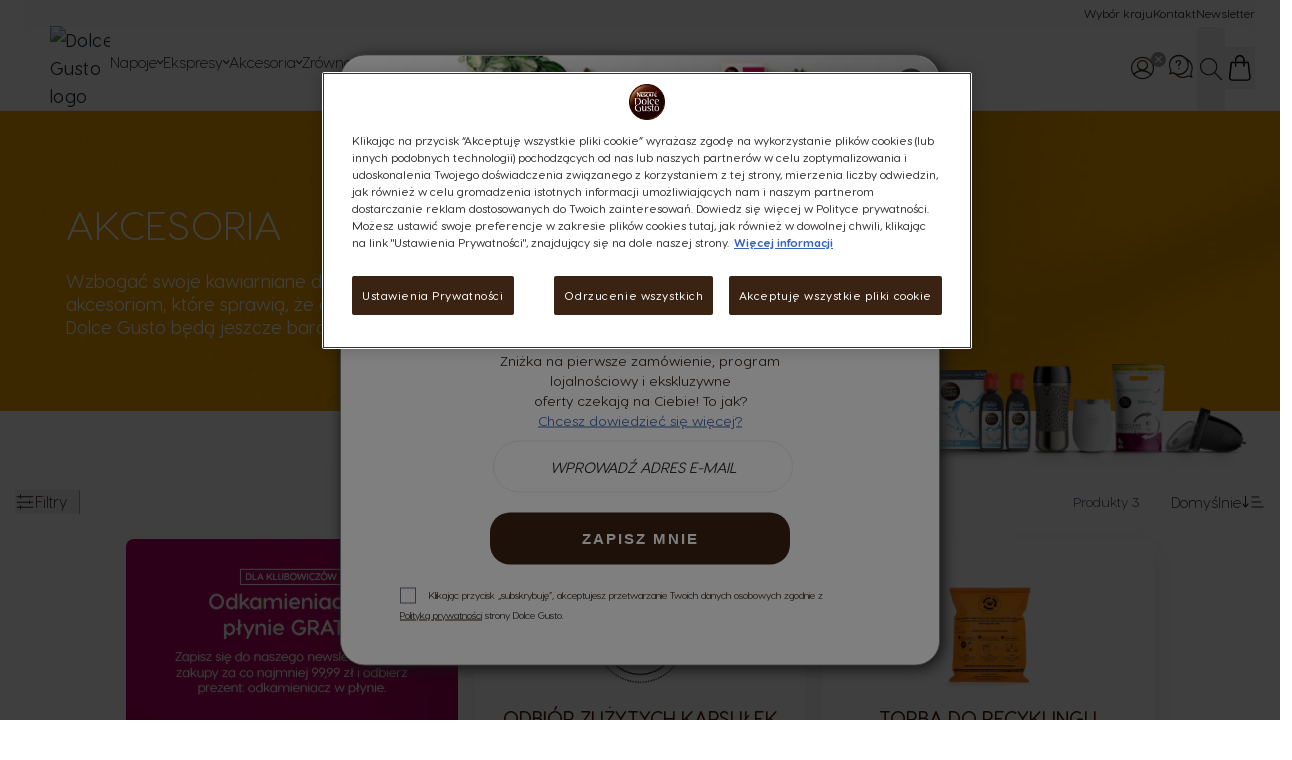

--- FILE ---
content_type: text/html; charset=UTF-8
request_url: https://www.dolce-gusto.pl/accessories
body_size: 194438
content:
<!doctype html>
<html lang="pl">
<head minify-css="0">
    <meta charset="utf-8"/><script type="text/javascript">(window.NREUM||(NREUM={})).init={privacy:{cookies_enabled:true},ajax:{deny_list:["*"]},session_trace:{sampling_rate:0.0,mode:"FIXED_RATE",enabled:true,error_sampling_rate:0.0},feature_flags:["soft_nav"],distributed_tracing:{enabled:true}};(window.NREUM||(NREUM={})).loader_config={agentID:"601316559",accountID:"455671",trustKey:"1702226",xpid:"UAMCV1FSGwYHUFZXDgYFUg==",licenseKey:"5685f2a8d7",applicationID:"574759724",browserID:"601316559"};;/*! For license information please see nr-loader-spa-1.308.0.min.js.LICENSE.txt */
(()=>{var e,t,r={384:(e,t,r)=>{"use strict";r.d(t,{NT:()=>a,US:()=>u,Zm:()=>o,bQ:()=>d,dV:()=>c,pV:()=>l});var n=r(6154),i=r(1863),s=r(1910);const a={beacon:"bam.nr-data.net",errorBeacon:"bam.nr-data.net"};function o(){return n.gm.NREUM||(n.gm.NREUM={}),void 0===n.gm.newrelic&&(n.gm.newrelic=n.gm.NREUM),n.gm.NREUM}function c(){let e=o();return e.o||(e.o={ST:n.gm.setTimeout,SI:n.gm.setImmediate||n.gm.setInterval,CT:n.gm.clearTimeout,XHR:n.gm.XMLHttpRequest,REQ:n.gm.Request,EV:n.gm.Event,PR:n.gm.Promise,MO:n.gm.MutationObserver,FETCH:n.gm.fetch,WS:n.gm.WebSocket},(0,s.i)(...Object.values(e.o))),e}function d(e,t){let r=o();r.initializedAgents??={},t.initializedAt={ms:(0,i.t)(),date:new Date},r.initializedAgents[e]=t}function u(e,t){o()[e]=t}function l(){return function(){let e=o();const t=e.info||{};e.info={beacon:a.beacon,errorBeacon:a.errorBeacon,...t}}(),function(){let e=o();const t=e.init||{};e.init={...t}}(),c(),function(){let e=o();const t=e.loader_config||{};e.loader_config={...t}}(),o()}},782:(e,t,r)=>{"use strict";r.d(t,{T:()=>n});const n=r(860).K7.pageViewTiming},860:(e,t,r)=>{"use strict";r.d(t,{$J:()=>u,K7:()=>c,P3:()=>d,XX:()=>i,Yy:()=>o,df:()=>s,qY:()=>n,v4:()=>a});const n="events",i="jserrors",s="browser/blobs",a="rum",o="browser/logs",c={ajax:"ajax",genericEvents:"generic_events",jserrors:i,logging:"logging",metrics:"metrics",pageAction:"page_action",pageViewEvent:"page_view_event",pageViewTiming:"page_view_timing",sessionReplay:"session_replay",sessionTrace:"session_trace",softNav:"soft_navigations",spa:"spa"},d={[c.pageViewEvent]:1,[c.pageViewTiming]:2,[c.metrics]:3,[c.jserrors]:4,[c.spa]:5,[c.ajax]:6,[c.sessionTrace]:7,[c.softNav]:8,[c.sessionReplay]:9,[c.logging]:10,[c.genericEvents]:11},u={[c.pageViewEvent]:a,[c.pageViewTiming]:n,[c.ajax]:n,[c.spa]:n,[c.softNav]:n,[c.metrics]:i,[c.jserrors]:i,[c.sessionTrace]:s,[c.sessionReplay]:s,[c.logging]:o,[c.genericEvents]:"ins"}},944:(e,t,r)=>{"use strict";r.d(t,{R:()=>i});var n=r(3241);function i(e,t){"function"==typeof console.debug&&(console.debug("New Relic Warning: https://github.com/newrelic/newrelic-browser-agent/blob/main/docs/warning-codes.md#".concat(e),t),(0,n.W)({agentIdentifier:null,drained:null,type:"data",name:"warn",feature:"warn",data:{code:e,secondary:t}}))}},993:(e,t,r)=>{"use strict";r.d(t,{A$:()=>s,ET:()=>a,TZ:()=>o,p_:()=>i});var n=r(860);const i={ERROR:"ERROR",WARN:"WARN",INFO:"INFO",DEBUG:"DEBUG",TRACE:"TRACE"},s={OFF:0,ERROR:1,WARN:2,INFO:3,DEBUG:4,TRACE:5},a="log",o=n.K7.logging},1541:(e,t,r)=>{"use strict";r.d(t,{U:()=>i,f:()=>n});const n={MFE:"MFE",BA:"BA"};function i(e,t){if(2!==t?.harvestEndpointVersion)return{};const r=t.agentRef.runtime.appMetadata.agents[0].entityGuid;return e?{"source.id":e.id,"source.name":e.name,"source.type":e.type,"parent.id":e.parent?.id||r,"parent.type":e.parent?.type||n.BA}:{"entity.guid":r,appId:t.agentRef.info.applicationID}}},1687:(e,t,r)=>{"use strict";r.d(t,{Ak:()=>d,Ze:()=>h,x3:()=>u});var n=r(3241),i=r(7836),s=r(3606),a=r(860),o=r(2646);const c={};function d(e,t){const r={staged:!1,priority:a.P3[t]||0};l(e),c[e].get(t)||c[e].set(t,r)}function u(e,t){e&&c[e]&&(c[e].get(t)&&c[e].delete(t),p(e,t,!1),c[e].size&&f(e))}function l(e){if(!e)throw new Error("agentIdentifier required");c[e]||(c[e]=new Map)}function h(e="",t="feature",r=!1){if(l(e),!e||!c[e].get(t)||r)return p(e,t);c[e].get(t).staged=!0,f(e)}function f(e){const t=Array.from(c[e]);t.every(([e,t])=>t.staged)&&(t.sort((e,t)=>e[1].priority-t[1].priority),t.forEach(([t])=>{c[e].delete(t),p(e,t)}))}function p(e,t,r=!0){const a=e?i.ee.get(e):i.ee,c=s.i.handlers;if(!a.aborted&&a.backlog&&c){if((0,n.W)({agentIdentifier:e,type:"lifecycle",name:"drain",feature:t}),r){const e=a.backlog[t],r=c[t];if(r){for(let t=0;e&&t<e.length;++t)g(e[t],r);Object.entries(r).forEach(([e,t])=>{Object.values(t||{}).forEach(t=>{t[0]?.on&&t[0]?.context()instanceof o.y&&t[0].on(e,t[1])})})}}a.isolatedBacklog||delete c[t],a.backlog[t]=null,a.emit("drain-"+t,[])}}function g(e,t){var r=e[1];Object.values(t[r]||{}).forEach(t=>{var r=e[0];if(t[0]===r){var n=t[1],i=e[3],s=e[2];n.apply(i,s)}})}},1738:(e,t,r)=>{"use strict";r.d(t,{U:()=>f,Y:()=>h});var n=r(3241),i=r(9908),s=r(1863),a=r(944),o=r(5701),c=r(3969),d=r(8362),u=r(860),l=r(4261);function h(e,t,r,s){const h=s||r;!h||h[e]&&h[e]!==d.d.prototype[e]||(h[e]=function(){(0,i.p)(c.xV,["API/"+e+"/called"],void 0,u.K7.metrics,r.ee),(0,n.W)({agentIdentifier:r.agentIdentifier,drained:!!o.B?.[r.agentIdentifier],type:"data",name:"api",feature:l.Pl+e,data:{}});try{return t.apply(this,arguments)}catch(e){(0,a.R)(23,e)}})}function f(e,t,r,n,a){const o=e.info;null===r?delete o.jsAttributes[t]:o.jsAttributes[t]=r,(a||null===r)&&(0,i.p)(l.Pl+n,[(0,s.t)(),t,r],void 0,"session",e.ee)}},1741:(e,t,r)=>{"use strict";r.d(t,{W:()=>s});var n=r(944),i=r(4261);class s{#e(e,...t){if(this[e]!==s.prototype[e])return this[e](...t);(0,n.R)(35,e)}addPageAction(e,t){return this.#e(i.hG,e,t)}register(e){return this.#e(i.eY,e)}recordCustomEvent(e,t){return this.#e(i.fF,e,t)}setPageViewName(e,t){return this.#e(i.Fw,e,t)}setCustomAttribute(e,t,r){return this.#e(i.cD,e,t,r)}noticeError(e,t){return this.#e(i.o5,e,t)}setUserId(e,t=!1){return this.#e(i.Dl,e,t)}setApplicationVersion(e){return this.#e(i.nb,e)}setErrorHandler(e){return this.#e(i.bt,e)}addRelease(e,t){return this.#e(i.k6,e,t)}log(e,t){return this.#e(i.$9,e,t)}start(){return this.#e(i.d3)}finished(e){return this.#e(i.BL,e)}recordReplay(){return this.#e(i.CH)}pauseReplay(){return this.#e(i.Tb)}addToTrace(e){return this.#e(i.U2,e)}setCurrentRouteName(e){return this.#e(i.PA,e)}interaction(e){return this.#e(i.dT,e)}wrapLogger(e,t,r){return this.#e(i.Wb,e,t,r)}measure(e,t){return this.#e(i.V1,e,t)}consent(e){return this.#e(i.Pv,e)}}},1863:(e,t,r)=>{"use strict";function n(){return Math.floor(performance.now())}r.d(t,{t:()=>n})},1910:(e,t,r)=>{"use strict";r.d(t,{i:()=>s});var n=r(944);const i=new Map;function s(...e){return e.every(e=>{if(i.has(e))return i.get(e);const t="function"==typeof e?e.toString():"",r=t.includes("[native code]"),s=t.includes("nrWrapper");return r||s||(0,n.R)(64,e?.name||t),i.set(e,r),r})}},2555:(e,t,r)=>{"use strict";r.d(t,{D:()=>o,f:()=>a});var n=r(384),i=r(8122);const s={beacon:n.NT.beacon,errorBeacon:n.NT.errorBeacon,licenseKey:void 0,applicationID:void 0,sa:void 0,queueTime:void 0,applicationTime:void 0,ttGuid:void 0,user:void 0,account:void 0,product:void 0,extra:void 0,jsAttributes:{},userAttributes:void 0,atts:void 0,transactionName:void 0,tNamePlain:void 0};function a(e){try{return!!e.licenseKey&&!!e.errorBeacon&&!!e.applicationID}catch(e){return!1}}const o=e=>(0,i.a)(e,s)},2614:(e,t,r)=>{"use strict";r.d(t,{BB:()=>a,H3:()=>n,g:()=>d,iL:()=>c,tS:()=>o,uh:()=>i,wk:()=>s});const n="NRBA",i="SESSION",s=144e5,a=18e5,o={STARTED:"session-started",PAUSE:"session-pause",RESET:"session-reset",RESUME:"session-resume",UPDATE:"session-update"},c={SAME_TAB:"same-tab",CROSS_TAB:"cross-tab"},d={OFF:0,FULL:1,ERROR:2}},2646:(e,t,r)=>{"use strict";r.d(t,{y:()=>n});class n{constructor(e){this.contextId=e}}},2843:(e,t,r)=>{"use strict";r.d(t,{G:()=>s,u:()=>i});var n=r(3878);function i(e,t=!1,r,i){(0,n.DD)("visibilitychange",function(){if(t)return void("hidden"===document.visibilityState&&e());e(document.visibilityState)},r,i)}function s(e,t,r){(0,n.sp)("pagehide",e,t,r)}},3241:(e,t,r)=>{"use strict";r.d(t,{W:()=>s});var n=r(6154);const i="newrelic";function s(e={}){try{n.gm.dispatchEvent(new CustomEvent(i,{detail:e}))}catch(e){}}},3304:(e,t,r)=>{"use strict";r.d(t,{A:()=>s});var n=r(7836);const i=()=>{const e=new WeakSet;return(t,r)=>{if("object"==typeof r&&null!==r){if(e.has(r))return;e.add(r)}return r}};function s(e){try{return JSON.stringify(e,i())??""}catch(e){try{n.ee.emit("internal-error",[e])}catch(e){}return""}}},3333:(e,t,r)=>{"use strict";r.d(t,{$v:()=>u,TZ:()=>n,Xh:()=>c,Zp:()=>i,kd:()=>d,mq:()=>o,nf:()=>a,qN:()=>s});const n=r(860).K7.genericEvents,i=["auxclick","click","copy","keydown","paste","scrollend"],s=["focus","blur"],a=4,o=1e3,c=2e3,d=["PageAction","UserAction","BrowserPerformance"],u={RESOURCES:"experimental.resources",REGISTER:"register"}},3434:(e,t,r)=>{"use strict";r.d(t,{Jt:()=>s,YM:()=>d});var n=r(7836),i=r(5607);const s="nr@original:".concat(i.W),a=50;var o=Object.prototype.hasOwnProperty,c=!1;function d(e,t){return e||(e=n.ee),r.inPlace=function(e,t,n,i,s){n||(n="");const a="-"===n.charAt(0);for(let o=0;o<t.length;o++){const c=t[o],d=e[c];l(d)||(e[c]=r(d,a?c+n:n,i,c,s))}},r.flag=s,r;function r(t,r,n,c,d){return l(t)?t:(r||(r=""),nrWrapper[s]=t,function(e,t,r){if(Object.defineProperty&&Object.keys)try{return Object.keys(e).forEach(function(r){Object.defineProperty(t,r,{get:function(){return e[r]},set:function(t){return e[r]=t,t}})}),t}catch(e){u([e],r)}for(var n in e)o.call(e,n)&&(t[n]=e[n])}(t,nrWrapper,e),nrWrapper);function nrWrapper(){var s,o,l,h;let f;try{o=this,s=[...arguments],l="function"==typeof n?n(s,o):n||{}}catch(t){u([t,"",[s,o,c],l],e)}i(r+"start",[s,o,c],l,d);const p=performance.now();let g;try{return h=t.apply(o,s),g=performance.now(),h}catch(e){throw g=performance.now(),i(r+"err",[s,o,e],l,d),f=e,f}finally{const e=g-p,t={start:p,end:g,duration:e,isLongTask:e>=a,methodName:c,thrownError:f};t.isLongTask&&i("long-task",[t,o],l,d),i(r+"end",[s,o,h],l,d)}}}function i(r,n,i,s){if(!c||t){var a=c;c=!0;try{e.emit(r,n,i,t,s)}catch(t){u([t,r,n,i],e)}c=a}}}function u(e,t){t||(t=n.ee);try{t.emit("internal-error",e)}catch(e){}}function l(e){return!(e&&"function"==typeof e&&e.apply&&!e[s])}},3606:(e,t,r)=>{"use strict";r.d(t,{i:()=>s});var n=r(9908);s.on=a;var i=s.handlers={};function s(e,t,r,s){a(s||n.d,i,e,t,r)}function a(e,t,r,i,s){s||(s="feature"),e||(e=n.d);var a=t[s]=t[s]||{};(a[r]=a[r]||[]).push([e,i])}},3738:(e,t,r)=>{"use strict";r.d(t,{He:()=>i,Kp:()=>o,Lc:()=>d,Rz:()=>u,TZ:()=>n,bD:()=>s,d3:()=>a,jx:()=>l,sl:()=>h,uP:()=>c});const n=r(860).K7.sessionTrace,i="bstResource",s="resource",a="-start",o="-end",c="fn"+a,d="fn"+o,u="pushState",l=1e3,h=3e4},3785:(e,t,r)=>{"use strict";r.d(t,{R:()=>c,b:()=>d});var n=r(9908),i=r(1863),s=r(860),a=r(3969),o=r(993);function c(e,t,r={},c=o.p_.INFO,d=!0,u,l=(0,i.t)()){(0,n.p)(a.xV,["API/logging/".concat(c.toLowerCase(),"/called")],void 0,s.K7.metrics,e),(0,n.p)(o.ET,[l,t,r,c,d,u],void 0,s.K7.logging,e)}function d(e){return"string"==typeof e&&Object.values(o.p_).some(t=>t===e.toUpperCase().trim())}},3878:(e,t,r)=>{"use strict";function n(e,t){return{capture:e,passive:!1,signal:t}}function i(e,t,r=!1,i){window.addEventListener(e,t,n(r,i))}function s(e,t,r=!1,i){document.addEventListener(e,t,n(r,i))}r.d(t,{DD:()=>s,jT:()=>n,sp:()=>i})},3962:(e,t,r)=>{"use strict";r.d(t,{AM:()=>a,O2:()=>l,OV:()=>s,Qu:()=>h,TZ:()=>c,ih:()=>f,pP:()=>o,t1:()=>u,tC:()=>i,wD:()=>d});var n=r(860);const i=["click","keydown","submit"],s="popstate",a="api",o="initialPageLoad",c=n.K7.softNav,d=5e3,u=500,l={INITIAL_PAGE_LOAD:"",ROUTE_CHANGE:1,UNSPECIFIED:2},h={INTERACTION:1,AJAX:2,CUSTOM_END:3,CUSTOM_TRACER:4},f={IP:"in progress",PF:"pending finish",FIN:"finished",CAN:"cancelled"}},3969:(e,t,r)=>{"use strict";r.d(t,{TZ:()=>n,XG:()=>o,rs:()=>i,xV:()=>a,z_:()=>s});const n=r(860).K7.metrics,i="sm",s="cm",a="storeSupportabilityMetrics",o="storeEventMetrics"},4234:(e,t,r)=>{"use strict";r.d(t,{W:()=>s});var n=r(7836),i=r(1687);class s{constructor(e,t){this.agentIdentifier=e,this.ee=n.ee.get(e),this.featureName=t,this.blocked=!1}deregisterDrain(){(0,i.x3)(this.agentIdentifier,this.featureName)}}},4261:(e,t,r)=>{"use strict";r.d(t,{$9:()=>u,BL:()=>c,CH:()=>p,Dl:()=>R,Fw:()=>w,PA:()=>v,Pl:()=>n,Pv:()=>A,Tb:()=>h,U2:()=>a,V1:()=>E,Wb:()=>T,bt:()=>y,cD:()=>b,d3:()=>x,dT:()=>d,eY:()=>g,fF:()=>f,hG:()=>s,hw:()=>i,k6:()=>o,nb:()=>m,o5:()=>l});const n="api-",i=n+"ixn-",s="addPageAction",a="addToTrace",o="addRelease",c="finished",d="interaction",u="log",l="noticeError",h="pauseReplay",f="recordCustomEvent",p="recordReplay",g="register",m="setApplicationVersion",v="setCurrentRouteName",b="setCustomAttribute",y="setErrorHandler",w="setPageViewName",R="setUserId",x="start",T="wrapLogger",E="measure",A="consent"},5205:(e,t,r)=>{"use strict";r.d(t,{j:()=>S});var n=r(384),i=r(1741);var s=r(2555),a=r(3333);const o=e=>{if(!e||"string"!=typeof e)return!1;try{document.createDocumentFragment().querySelector(e)}catch{return!1}return!0};var c=r(2614),d=r(944),u=r(8122);const l="[data-nr-mask]",h=e=>(0,u.a)(e,(()=>{const e={feature_flags:[],experimental:{allow_registered_children:!1,resources:!1},mask_selector:"*",block_selector:"[data-nr-block]",mask_input_options:{color:!1,date:!1,"datetime-local":!1,email:!1,month:!1,number:!1,range:!1,search:!1,tel:!1,text:!1,time:!1,url:!1,week:!1,textarea:!1,select:!1,password:!0}};return{ajax:{deny_list:void 0,block_internal:!0,enabled:!0,autoStart:!0},api:{get allow_registered_children(){return e.feature_flags.includes(a.$v.REGISTER)||e.experimental.allow_registered_children},set allow_registered_children(t){e.experimental.allow_registered_children=t},duplicate_registered_data:!1},browser_consent_mode:{enabled:!1},distributed_tracing:{enabled:void 0,exclude_newrelic_header:void 0,cors_use_newrelic_header:void 0,cors_use_tracecontext_headers:void 0,allowed_origins:void 0},get feature_flags(){return e.feature_flags},set feature_flags(t){e.feature_flags=t},generic_events:{enabled:!0,autoStart:!0},harvest:{interval:30},jserrors:{enabled:!0,autoStart:!0},logging:{enabled:!0,autoStart:!0},metrics:{enabled:!0,autoStart:!0},obfuscate:void 0,page_action:{enabled:!0},page_view_event:{enabled:!0,autoStart:!0},page_view_timing:{enabled:!0,autoStart:!0},performance:{capture_marks:!1,capture_measures:!1,capture_detail:!0,resources:{get enabled(){return e.feature_flags.includes(a.$v.RESOURCES)||e.experimental.resources},set enabled(t){e.experimental.resources=t},asset_types:[],first_party_domains:[],ignore_newrelic:!0}},privacy:{cookies_enabled:!0},proxy:{assets:void 0,beacon:void 0},session:{expiresMs:c.wk,inactiveMs:c.BB},session_replay:{autoStart:!0,enabled:!1,preload:!1,sampling_rate:10,error_sampling_rate:100,collect_fonts:!1,inline_images:!1,fix_stylesheets:!0,mask_all_inputs:!0,get mask_text_selector(){return e.mask_selector},set mask_text_selector(t){o(t)?e.mask_selector="".concat(t,",").concat(l):""===t||null===t?e.mask_selector=l:(0,d.R)(5,t)},get block_class(){return"nr-block"},get ignore_class(){return"nr-ignore"},get mask_text_class(){return"nr-mask"},get block_selector(){return e.block_selector},set block_selector(t){o(t)?e.block_selector+=",".concat(t):""!==t&&(0,d.R)(6,t)},get mask_input_options(){return e.mask_input_options},set mask_input_options(t){t&&"object"==typeof t?e.mask_input_options={...t,password:!0}:(0,d.R)(7,t)}},session_trace:{enabled:!0,autoStart:!0},soft_navigations:{enabled:!0,autoStart:!0},spa:{enabled:!0,autoStart:!0},ssl:void 0,user_actions:{enabled:!0,elementAttributes:["id","className","tagName","type"]}}})());var f=r(6154),p=r(9324);let g=0;const m={buildEnv:p.F3,distMethod:p.Xs,version:p.xv,originTime:f.WN},v={consented:!1},b={appMetadata:{},get consented(){return this.session?.state?.consent||v.consented},set consented(e){v.consented=e},customTransaction:void 0,denyList:void 0,disabled:!1,harvester:void 0,isolatedBacklog:!1,isRecording:!1,loaderType:void 0,maxBytes:3e4,obfuscator:void 0,onerror:void 0,ptid:void 0,releaseIds:{},session:void 0,timeKeeper:void 0,registeredEntities:[],jsAttributesMetadata:{bytes:0},get harvestCount(){return++g}},y=e=>{const t=(0,u.a)(e,b),r=Object.keys(m).reduce((e,t)=>(e[t]={value:m[t],writable:!1,configurable:!0,enumerable:!0},e),{});return Object.defineProperties(t,r)};var w=r(5701);const R=e=>{const t=e.startsWith("http");e+="/",r.p=t?e:"https://"+e};var x=r(7836),T=r(3241);const E={accountID:void 0,trustKey:void 0,agentID:void 0,licenseKey:void 0,applicationID:void 0,xpid:void 0},A=e=>(0,u.a)(e,E),_=new Set;function S(e,t={},r,a){let{init:o,info:c,loader_config:d,runtime:u={},exposed:l=!0}=t;if(!c){const e=(0,n.pV)();o=e.init,c=e.info,d=e.loader_config}e.init=h(o||{}),e.loader_config=A(d||{}),c.jsAttributes??={},f.bv&&(c.jsAttributes.isWorker=!0),e.info=(0,s.D)(c);const p=e.init,g=[c.beacon,c.errorBeacon];_.has(e.agentIdentifier)||(p.proxy.assets&&(R(p.proxy.assets),g.push(p.proxy.assets)),p.proxy.beacon&&g.push(p.proxy.beacon),e.beacons=[...g],function(e){const t=(0,n.pV)();Object.getOwnPropertyNames(i.W.prototype).forEach(r=>{const n=i.W.prototype[r];if("function"!=typeof n||"constructor"===n)return;let s=t[r];e[r]&&!1!==e.exposed&&"micro-agent"!==e.runtime?.loaderType&&(t[r]=(...t)=>{const n=e[r](...t);return s?s(...t):n})})}(e),(0,n.US)("activatedFeatures",w.B)),u.denyList=[...p.ajax.deny_list||[],...p.ajax.block_internal?g:[]],u.ptid=e.agentIdentifier,u.loaderType=r,e.runtime=y(u),_.has(e.agentIdentifier)||(e.ee=x.ee.get(e.agentIdentifier),e.exposed=l,(0,T.W)({agentIdentifier:e.agentIdentifier,drained:!!w.B?.[e.agentIdentifier],type:"lifecycle",name:"initialize",feature:void 0,data:e.config})),_.add(e.agentIdentifier)}},5270:(e,t,r)=>{"use strict";r.d(t,{Aw:()=>a,SR:()=>s,rF:()=>o});var n=r(384),i=r(7767);function s(e){return!!(0,n.dV)().o.MO&&(0,i.V)(e)&&!0===e?.session_trace.enabled}function a(e){return!0===e?.session_replay.preload&&s(e)}function o(e,t){try{if("string"==typeof t?.type){if("password"===t.type.toLowerCase())return"*".repeat(e?.length||0);if(void 0!==t?.dataset?.nrUnmask||t?.classList?.contains("nr-unmask"))return e}}catch(e){}return"string"==typeof e?e.replace(/[\S]/g,"*"):"*".repeat(e?.length||0)}},5289:(e,t,r)=>{"use strict";r.d(t,{GG:()=>a,Qr:()=>c,sB:()=>o});var n=r(3878),i=r(6389);function s(){return"undefined"==typeof document||"complete"===document.readyState}function a(e,t){if(s())return e();const r=(0,i.J)(e),a=setInterval(()=>{s()&&(clearInterval(a),r())},500);(0,n.sp)("load",r,t)}function o(e){if(s())return e();(0,n.DD)("DOMContentLoaded",e)}function c(e){if(s())return e();(0,n.sp)("popstate",e)}},5607:(e,t,r)=>{"use strict";r.d(t,{W:()=>n});const n=(0,r(9566).bz)()},5701:(e,t,r)=>{"use strict";r.d(t,{B:()=>s,t:()=>a});var n=r(3241);const i=new Set,s={};function a(e,t){const r=t.agentIdentifier;s[r]??={},e&&"object"==typeof e&&(i.has(r)||(t.ee.emit("rumresp",[e]),s[r]=e,i.add(r),(0,n.W)({agentIdentifier:r,loaded:!0,drained:!0,type:"lifecycle",name:"load",feature:void 0,data:e})))}},6154:(e,t,r)=>{"use strict";r.d(t,{OF:()=>d,RI:()=>i,WN:()=>h,bv:()=>s,eN:()=>f,gm:()=>a,lR:()=>l,m:()=>c,mw:()=>o,sb:()=>u});var n=r(1863);const i="undefined"!=typeof window&&!!window.document,s="undefined"!=typeof WorkerGlobalScope&&("undefined"!=typeof self&&self instanceof WorkerGlobalScope&&self.navigator instanceof WorkerNavigator||"undefined"!=typeof globalThis&&globalThis instanceof WorkerGlobalScope&&globalThis.navigator instanceof WorkerNavigator),a=i?window:"undefined"!=typeof WorkerGlobalScope&&("undefined"!=typeof self&&self instanceof WorkerGlobalScope&&self||"undefined"!=typeof globalThis&&globalThis instanceof WorkerGlobalScope&&globalThis),o=Boolean("hidden"===a?.document?.visibilityState),c=""+a?.location,d=/iPad|iPhone|iPod/.test(a.navigator?.userAgent),u=d&&"undefined"==typeof SharedWorker,l=(()=>{const e=a.navigator?.userAgent?.match(/Firefox[/\s](\d+\.\d+)/);return Array.isArray(e)&&e.length>=2?+e[1]:0})(),h=Date.now()-(0,n.t)(),f=()=>"undefined"!=typeof PerformanceNavigationTiming&&a?.performance?.getEntriesByType("navigation")?.[0]?.responseStart},6344:(e,t,r)=>{"use strict";r.d(t,{BB:()=>u,Qb:()=>l,TZ:()=>i,Ug:()=>a,Vh:()=>s,_s:()=>o,bc:()=>d,yP:()=>c});var n=r(2614);const i=r(860).K7.sessionReplay,s="errorDuringReplay",a=.12,o={DomContentLoaded:0,Load:1,FullSnapshot:2,IncrementalSnapshot:3,Meta:4,Custom:5},c={[n.g.ERROR]:15e3,[n.g.FULL]:3e5,[n.g.OFF]:0},d={RESET:{message:"Session was reset",sm:"Reset"},IMPORT:{message:"Recorder failed to import",sm:"Import"},TOO_MANY:{message:"429: Too Many Requests",sm:"Too-Many"},TOO_BIG:{message:"Payload was too large",sm:"Too-Big"},CROSS_TAB:{message:"Session Entity was set to OFF on another tab",sm:"Cross-Tab"},ENTITLEMENTS:{message:"Session Replay is not allowed and will not be started",sm:"Entitlement"}},u=5e3,l={API:"api",RESUME:"resume",SWITCH_TO_FULL:"switchToFull",INITIALIZE:"initialize",PRELOAD:"preload"}},6389:(e,t,r)=>{"use strict";function n(e,t=500,r={}){const n=r?.leading||!1;let i;return(...r)=>{n&&void 0===i&&(e.apply(this,r),i=setTimeout(()=>{i=clearTimeout(i)},t)),n||(clearTimeout(i),i=setTimeout(()=>{e.apply(this,r)},t))}}function i(e){let t=!1;return(...r)=>{t||(t=!0,e.apply(this,r))}}r.d(t,{J:()=>i,s:()=>n})},6630:(e,t,r)=>{"use strict";r.d(t,{T:()=>n});const n=r(860).K7.pageViewEvent},6774:(e,t,r)=>{"use strict";r.d(t,{T:()=>n});const n=r(860).K7.jserrors},7295:(e,t,r)=>{"use strict";r.d(t,{Xv:()=>a,gX:()=>i,iW:()=>s});var n=[];function i(e){if(!e||s(e))return!1;if(0===n.length)return!0;if("*"===n[0].hostname)return!1;for(var t=0;t<n.length;t++){var r=n[t];if(r.hostname.test(e.hostname)&&r.pathname.test(e.pathname))return!1}return!0}function s(e){return void 0===e.hostname}function a(e){if(n=[],e&&e.length)for(var t=0;t<e.length;t++){let r=e[t];if(!r)continue;if("*"===r)return void(n=[{hostname:"*"}]);0===r.indexOf("http://")?r=r.substring(7):0===r.indexOf("https://")&&(r=r.substring(8));const i=r.indexOf("/");let s,a;i>0?(s=r.substring(0,i),a=r.substring(i)):(s=r,a="*");let[c]=s.split(":");n.push({hostname:o(c),pathname:o(a,!0)})}}function o(e,t=!1){const r=e.replace(/[.+?^${}()|[\]\\]/g,e=>"\\"+e).replace(/\*/g,".*?");return new RegExp((t?"^":"")+r+"$")}},7485:(e,t,r)=>{"use strict";r.d(t,{D:()=>i});var n=r(6154);function i(e){if(0===(e||"").indexOf("data:"))return{protocol:"data"};try{const t=new URL(e,location.href),r={port:t.port,hostname:t.hostname,pathname:t.pathname,search:t.search,protocol:t.protocol.slice(0,t.protocol.indexOf(":")),sameOrigin:t.protocol===n.gm?.location?.protocol&&t.host===n.gm?.location?.host};return r.port&&""!==r.port||("http:"===t.protocol&&(r.port="80"),"https:"===t.protocol&&(r.port="443")),r.pathname&&""!==r.pathname?r.pathname.startsWith("/")||(r.pathname="/".concat(r.pathname)):r.pathname="/",r}catch(e){return{}}}},7699:(e,t,r)=>{"use strict";r.d(t,{It:()=>s,KC:()=>o,No:()=>i,qh:()=>a});var n=r(860);const i=16e3,s=1e6,a="SESSION_ERROR",o={[n.K7.logging]:!0,[n.K7.genericEvents]:!1,[n.K7.jserrors]:!1,[n.K7.ajax]:!1}},7767:(e,t,r)=>{"use strict";r.d(t,{V:()=>i});var n=r(6154);const i=e=>n.RI&&!0===e?.privacy.cookies_enabled},7836:(e,t,r)=>{"use strict";r.d(t,{P:()=>o,ee:()=>c});var n=r(384),i=r(8990),s=r(2646),a=r(5607);const o="nr@context:".concat(a.W),c=function e(t,r){var n={},a={},u={},l=!1;try{l=16===r.length&&d.initializedAgents?.[r]?.runtime.isolatedBacklog}catch(e){}var h={on:p,addEventListener:p,removeEventListener:function(e,t){var r=n[e];if(!r)return;for(var i=0;i<r.length;i++)r[i]===t&&r.splice(i,1)},emit:function(e,r,n,i,s){!1!==s&&(s=!0);if(c.aborted&&!i)return;t&&s&&t.emit(e,r,n);var o=f(n);g(e).forEach(e=>{e.apply(o,r)});var d=v()[a[e]];d&&d.push([h,e,r,o]);return o},get:m,listeners:g,context:f,buffer:function(e,t){const r=v();if(t=t||"feature",h.aborted)return;Object.entries(e||{}).forEach(([e,n])=>{a[n]=t,t in r||(r[t]=[])})},abort:function(){h._aborted=!0,Object.keys(h.backlog).forEach(e=>{delete h.backlog[e]})},isBuffering:function(e){return!!v()[a[e]]},debugId:r,backlog:l?{}:t&&"object"==typeof t.backlog?t.backlog:{},isolatedBacklog:l};return Object.defineProperty(h,"aborted",{get:()=>{let e=h._aborted||!1;return e||(t&&(e=t.aborted),e)}}),h;function f(e){return e&&e instanceof s.y?e:e?(0,i.I)(e,o,()=>new s.y(o)):new s.y(o)}function p(e,t){n[e]=g(e).concat(t)}function g(e){return n[e]||[]}function m(t){return u[t]=u[t]||e(h,t)}function v(){return h.backlog}}(void 0,"globalEE"),d=(0,n.Zm)();d.ee||(d.ee=c)},8122:(e,t,r)=>{"use strict";r.d(t,{a:()=>i});var n=r(944);function i(e,t){try{if(!e||"object"!=typeof e)return(0,n.R)(3);if(!t||"object"!=typeof t)return(0,n.R)(4);const r=Object.create(Object.getPrototypeOf(t),Object.getOwnPropertyDescriptors(t)),s=0===Object.keys(r).length?e:r;for(let a in s)if(void 0!==e[a])try{if(null===e[a]){r[a]=null;continue}Array.isArray(e[a])&&Array.isArray(t[a])?r[a]=Array.from(new Set([...e[a],...t[a]])):"object"==typeof e[a]&&"object"==typeof t[a]?r[a]=i(e[a],t[a]):r[a]=e[a]}catch(e){r[a]||(0,n.R)(1,e)}return r}catch(e){(0,n.R)(2,e)}}},8139:(e,t,r)=>{"use strict";r.d(t,{u:()=>h});var n=r(7836),i=r(3434),s=r(8990),a=r(6154);const o={},c=a.gm.XMLHttpRequest,d="addEventListener",u="removeEventListener",l="nr@wrapped:".concat(n.P);function h(e){var t=function(e){return(e||n.ee).get("events")}(e);if(o[t.debugId]++)return t;o[t.debugId]=1;var r=(0,i.YM)(t,!0);function h(e){r.inPlace(e,[d,u],"-",p)}function p(e,t){return e[1]}return"getPrototypeOf"in Object&&(a.RI&&f(document,h),c&&f(c.prototype,h),f(a.gm,h)),t.on(d+"-start",function(e,t){var n=e[1];if(null!==n&&("function"==typeof n||"object"==typeof n)&&"newrelic"!==e[0]){var i=(0,s.I)(n,l,function(){var e={object:function(){if("function"!=typeof n.handleEvent)return;return n.handleEvent.apply(n,arguments)},function:n}[typeof n];return e?r(e,"fn-",null,e.name||"anonymous"):n});this.wrapped=e[1]=i}}),t.on(u+"-start",function(e){e[1]=this.wrapped||e[1]}),t}function f(e,t,...r){let n=e;for(;"object"==typeof n&&!Object.prototype.hasOwnProperty.call(n,d);)n=Object.getPrototypeOf(n);n&&t(n,...r)}},8362:(e,t,r)=>{"use strict";r.d(t,{d:()=>s});var n=r(9566),i=r(1741);class s extends i.W{agentIdentifier=(0,n.LA)(16)}},8374:(e,t,r)=>{r.nc=(()=>{try{return document?.currentScript?.nonce}catch(e){}return""})()},8990:(e,t,r)=>{"use strict";r.d(t,{I:()=>i});var n=Object.prototype.hasOwnProperty;function i(e,t,r){if(n.call(e,t))return e[t];var i=r();if(Object.defineProperty&&Object.keys)try{return Object.defineProperty(e,t,{value:i,writable:!0,enumerable:!1}),i}catch(e){}return e[t]=i,i}},9119:(e,t,r)=>{"use strict";r.d(t,{L:()=>s});var n=/([^?#]*)[^#]*(#[^?]*|$).*/,i=/([^?#]*)().*/;function s(e,t){return e?e.replace(t?n:i,"$1$2"):e}},9300:(e,t,r)=>{"use strict";r.d(t,{T:()=>n});const n=r(860).K7.ajax},9324:(e,t,r)=>{"use strict";r.d(t,{AJ:()=>a,F3:()=>i,Xs:()=>s,Yq:()=>o,xv:()=>n});const n="1.308.0",i="PROD",s="CDN",a="@newrelic/rrweb",o="1.0.1"},9566:(e,t,r)=>{"use strict";r.d(t,{LA:()=>o,ZF:()=>c,bz:()=>a,el:()=>d});var n=r(6154);const i="xxxxxxxx-xxxx-4xxx-yxxx-xxxxxxxxxxxx";function s(e,t){return e?15&e[t]:16*Math.random()|0}function a(){const e=n.gm?.crypto||n.gm?.msCrypto;let t,r=0;return e&&e.getRandomValues&&(t=e.getRandomValues(new Uint8Array(30))),i.split("").map(e=>"x"===e?s(t,r++).toString(16):"y"===e?(3&s()|8).toString(16):e).join("")}function o(e){const t=n.gm?.crypto||n.gm?.msCrypto;let r,i=0;t&&t.getRandomValues&&(r=t.getRandomValues(new Uint8Array(e)));const a=[];for(var o=0;o<e;o++)a.push(s(r,i++).toString(16));return a.join("")}function c(){return o(16)}function d(){return o(32)}},9908:(e,t,r)=>{"use strict";r.d(t,{d:()=>n,p:()=>i});var n=r(7836).ee.get("handle");function i(e,t,r,i,s){s?(s.buffer([e],i),s.emit(e,t,r)):(n.buffer([e],i),n.emit(e,t,r))}}},n={};function i(e){var t=n[e];if(void 0!==t)return t.exports;var s=n[e]={exports:{}};return r[e](s,s.exports,i),s.exports}i.m=r,i.d=(e,t)=>{for(var r in t)i.o(t,r)&&!i.o(e,r)&&Object.defineProperty(e,r,{enumerable:!0,get:t[r]})},i.f={},i.e=e=>Promise.all(Object.keys(i.f).reduce((t,r)=>(i.f[r](e,t),t),[])),i.u=e=>({212:"nr-spa-compressor",249:"nr-spa-recorder",478:"nr-spa"}[e]+"-1.308.0.min.js"),i.o=(e,t)=>Object.prototype.hasOwnProperty.call(e,t),e={},t="NRBA-1.308.0.PROD:",i.l=(r,n,s,a)=>{if(e[r])e[r].push(n);else{var o,c;if(void 0!==s)for(var d=document.getElementsByTagName("script"),u=0;u<d.length;u++){var l=d[u];if(l.getAttribute("src")==r||l.getAttribute("data-webpack")==t+s){o=l;break}}if(!o){c=!0;var h={478:"sha512-RSfSVnmHk59T/uIPbdSE0LPeqcEdF4/+XhfJdBuccH5rYMOEZDhFdtnh6X6nJk7hGpzHd9Ujhsy7lZEz/ORYCQ==",249:"sha512-ehJXhmntm85NSqW4MkhfQqmeKFulra3klDyY0OPDUE+sQ3GokHlPh1pmAzuNy//3j4ac6lzIbmXLvGQBMYmrkg==",212:"sha512-B9h4CR46ndKRgMBcK+j67uSR2RCnJfGefU+A7FrgR/k42ovXy5x/MAVFiSvFxuVeEk/pNLgvYGMp1cBSK/G6Fg=="};(o=document.createElement("script")).charset="utf-8",i.nc&&o.setAttribute("nonce",i.nc),o.setAttribute("data-webpack",t+s),o.src=r,0!==o.src.indexOf(window.location.origin+"/")&&(o.crossOrigin="anonymous"),h[a]&&(o.integrity=h[a])}e[r]=[n];var f=(t,n)=>{o.onerror=o.onload=null,clearTimeout(p);var i=e[r];if(delete e[r],o.parentNode&&o.parentNode.removeChild(o),i&&i.forEach(e=>e(n)),t)return t(n)},p=setTimeout(f.bind(null,void 0,{type:"timeout",target:o}),12e4);o.onerror=f.bind(null,o.onerror),o.onload=f.bind(null,o.onload),c&&document.head.appendChild(o)}},i.r=e=>{"undefined"!=typeof Symbol&&Symbol.toStringTag&&Object.defineProperty(e,Symbol.toStringTag,{value:"Module"}),Object.defineProperty(e,"__esModule",{value:!0})},i.p="https://js-agent.newrelic.com/",(()=>{var e={38:0,788:0};i.f.j=(t,r)=>{var n=i.o(e,t)?e[t]:void 0;if(0!==n)if(n)r.push(n[2]);else{var s=new Promise((r,i)=>n=e[t]=[r,i]);r.push(n[2]=s);var a=i.p+i.u(t),o=new Error;i.l(a,r=>{if(i.o(e,t)&&(0!==(n=e[t])&&(e[t]=void 0),n)){var s=r&&("load"===r.type?"missing":r.type),a=r&&r.target&&r.target.src;o.message="Loading chunk "+t+" failed: ("+s+": "+a+")",o.name="ChunkLoadError",o.type=s,o.request=a,n[1](o)}},"chunk-"+t,t)}};var t=(t,r)=>{var n,s,[a,o,c]=r,d=0;if(a.some(t=>0!==e[t])){for(n in o)i.o(o,n)&&(i.m[n]=o[n]);if(c)c(i)}for(t&&t(r);d<a.length;d++)s=a[d],i.o(e,s)&&e[s]&&e[s][0](),e[s]=0},r=self["webpackChunk:NRBA-1.308.0.PROD"]=self["webpackChunk:NRBA-1.308.0.PROD"]||[];r.forEach(t.bind(null,0)),r.push=t.bind(null,r.push.bind(r))})(),(()=>{"use strict";i(8374);var e=i(8362),t=i(860);const r=Object.values(t.K7);var n=i(5205);var s=i(9908),a=i(1863),o=i(4261),c=i(1738);var d=i(1687),u=i(4234),l=i(5289),h=i(6154),f=i(944),p=i(5270),g=i(7767),m=i(6389),v=i(7699);class b extends u.W{constructor(e,t){super(e.agentIdentifier,t),this.agentRef=e,this.abortHandler=void 0,this.featAggregate=void 0,this.loadedSuccessfully=void 0,this.onAggregateImported=new Promise(e=>{this.loadedSuccessfully=e}),this.deferred=Promise.resolve(),!1===e.init[this.featureName].autoStart?this.deferred=new Promise((t,r)=>{this.ee.on("manual-start-all",(0,m.J)(()=>{(0,d.Ak)(e.agentIdentifier,this.featureName),t()}))}):(0,d.Ak)(e.agentIdentifier,t)}importAggregator(e,t,r={}){if(this.featAggregate)return;const n=async()=>{let n;await this.deferred;try{if((0,g.V)(e.init)){const{setupAgentSession:t}=await i.e(478).then(i.bind(i,8766));n=t(e)}}catch(e){(0,f.R)(20,e),this.ee.emit("internal-error",[e]),(0,s.p)(v.qh,[e],void 0,this.featureName,this.ee)}try{if(!this.#t(this.featureName,n,e.init))return(0,d.Ze)(this.agentIdentifier,this.featureName),void this.loadedSuccessfully(!1);const{Aggregate:i}=await t();this.featAggregate=new i(e,r),e.runtime.harvester.initializedAggregates.push(this.featAggregate),this.loadedSuccessfully(!0)}catch(e){(0,f.R)(34,e),this.abortHandler?.(),(0,d.Ze)(this.agentIdentifier,this.featureName,!0),this.loadedSuccessfully(!1),this.ee&&this.ee.abort()}};h.RI?(0,l.GG)(()=>n(),!0):n()}#t(e,r,n){if(this.blocked)return!1;switch(e){case t.K7.sessionReplay:return(0,p.SR)(n)&&!!r;case t.K7.sessionTrace:return!!r;default:return!0}}}var y=i(6630),w=i(2614),R=i(3241);class x extends b{static featureName=y.T;constructor(e){var t;super(e,y.T),this.setupInspectionEvents(e.agentIdentifier),t=e,(0,c.Y)(o.Fw,function(e,r){"string"==typeof e&&("/"!==e.charAt(0)&&(e="/"+e),t.runtime.customTransaction=(r||"http://custom.transaction")+e,(0,s.p)(o.Pl+o.Fw,[(0,a.t)()],void 0,void 0,t.ee))},t),this.importAggregator(e,()=>i.e(478).then(i.bind(i,2467)))}setupInspectionEvents(e){const t=(t,r)=>{t&&(0,R.W)({agentIdentifier:e,timeStamp:t.timeStamp,loaded:"complete"===t.target.readyState,type:"window",name:r,data:t.target.location+""})};(0,l.sB)(e=>{t(e,"DOMContentLoaded")}),(0,l.GG)(e=>{t(e,"load")}),(0,l.Qr)(e=>{t(e,"navigate")}),this.ee.on(w.tS.UPDATE,(t,r)=>{(0,R.W)({agentIdentifier:e,type:"lifecycle",name:"session",data:r})})}}var T=i(384);class E extends e.d{constructor(e){var t;(super(),h.gm)?(this.features={},(0,T.bQ)(this.agentIdentifier,this),this.desiredFeatures=new Set(e.features||[]),this.desiredFeatures.add(x),(0,n.j)(this,e,e.loaderType||"agent"),t=this,(0,c.Y)(o.cD,function(e,r,n=!1){if("string"==typeof e){if(["string","number","boolean"].includes(typeof r)||null===r)return(0,c.U)(t,e,r,o.cD,n);(0,f.R)(40,typeof r)}else(0,f.R)(39,typeof e)},t),function(e){(0,c.Y)(o.Dl,function(t,r=!1){if("string"!=typeof t&&null!==t)return void(0,f.R)(41,typeof t);const n=e.info.jsAttributes["enduser.id"];r&&null!=n&&n!==t?(0,s.p)(o.Pl+"setUserIdAndResetSession",[t],void 0,"session",e.ee):(0,c.U)(e,"enduser.id",t,o.Dl,!0)},e)}(this),function(e){(0,c.Y)(o.nb,function(t){if("string"==typeof t||null===t)return(0,c.U)(e,"application.version",t,o.nb,!1);(0,f.R)(42,typeof t)},e)}(this),function(e){(0,c.Y)(o.d3,function(){e.ee.emit("manual-start-all")},e)}(this),function(e){(0,c.Y)(o.Pv,function(t=!0){if("boolean"==typeof t){if((0,s.p)(o.Pl+o.Pv,[t],void 0,"session",e.ee),e.runtime.consented=t,t){const t=e.features.page_view_event;t.onAggregateImported.then(e=>{const r=t.featAggregate;e&&!r.sentRum&&r.sendRum()})}}else(0,f.R)(65,typeof t)},e)}(this),this.run()):(0,f.R)(21)}get config(){return{info:this.info,init:this.init,loader_config:this.loader_config,runtime:this.runtime}}get api(){return this}run(){try{const e=function(e){const t={};return r.forEach(r=>{t[r]=!!e[r]?.enabled}),t}(this.init),n=[...this.desiredFeatures];n.sort((e,r)=>t.P3[e.featureName]-t.P3[r.featureName]),n.forEach(r=>{if(!e[r.featureName]&&r.featureName!==t.K7.pageViewEvent)return;if(r.featureName===t.K7.spa)return void(0,f.R)(67);const n=function(e){switch(e){case t.K7.ajax:return[t.K7.jserrors];case t.K7.sessionTrace:return[t.K7.ajax,t.K7.pageViewEvent];case t.K7.sessionReplay:return[t.K7.sessionTrace];case t.K7.pageViewTiming:return[t.K7.pageViewEvent];default:return[]}}(r.featureName).filter(e=>!(e in this.features));n.length>0&&(0,f.R)(36,{targetFeature:r.featureName,missingDependencies:n}),this.features[r.featureName]=new r(this)})}catch(e){(0,f.R)(22,e);for(const e in this.features)this.features[e].abortHandler?.();const t=(0,T.Zm)();delete t.initializedAgents[this.agentIdentifier]?.features,delete this.sharedAggregator;return t.ee.get(this.agentIdentifier).abort(),!1}}}var A=i(2843),_=i(782);class S extends b{static featureName=_.T;constructor(e){super(e,_.T),h.RI&&((0,A.u)(()=>(0,s.p)("docHidden",[(0,a.t)()],void 0,_.T,this.ee),!0),(0,A.G)(()=>(0,s.p)("winPagehide",[(0,a.t)()],void 0,_.T,this.ee)),this.importAggregator(e,()=>i.e(478).then(i.bind(i,9917))))}}var O=i(3969);class I extends b{static featureName=O.TZ;constructor(e){super(e,O.TZ),h.RI&&document.addEventListener("securitypolicyviolation",e=>{(0,s.p)(O.xV,["Generic/CSPViolation/Detected"],void 0,this.featureName,this.ee)}),this.importAggregator(e,()=>i.e(478).then(i.bind(i,6555)))}}var N=i(6774),P=i(3878),k=i(3304);class D{constructor(e,t,r,n,i){this.name="UncaughtError",this.message="string"==typeof e?e:(0,k.A)(e),this.sourceURL=t,this.line=r,this.column=n,this.__newrelic=i}}function C(e){return M(e)?e:new D(void 0!==e?.message?e.message:e,e?.filename||e?.sourceURL,e?.lineno||e?.line,e?.colno||e?.col,e?.__newrelic,e?.cause)}function j(e){const t="Unhandled Promise Rejection: ";if(!e?.reason)return;if(M(e.reason)){try{e.reason.message.startsWith(t)||(e.reason.message=t+e.reason.message)}catch(e){}return C(e.reason)}const r=C(e.reason);return(r.message||"").startsWith(t)||(r.message=t+r.message),r}function L(e){if(e.error instanceof SyntaxError&&!/:\d+$/.test(e.error.stack?.trim())){const t=new D(e.message,e.filename,e.lineno,e.colno,e.error.__newrelic,e.cause);return t.name=SyntaxError.name,t}return M(e.error)?e.error:C(e)}function M(e){return e instanceof Error&&!!e.stack}function H(e,r,n,i,o=(0,a.t)()){"string"==typeof e&&(e=new Error(e)),(0,s.p)("err",[e,o,!1,r,n.runtime.isRecording,void 0,i],void 0,t.K7.jserrors,n.ee),(0,s.p)("uaErr",[],void 0,t.K7.genericEvents,n.ee)}var B=i(1541),K=i(993),W=i(3785);function U(e,{customAttributes:t={},level:r=K.p_.INFO}={},n,i,s=(0,a.t)()){(0,W.R)(n.ee,e,t,r,!1,i,s)}function F(e,r,n,i,c=(0,a.t)()){(0,s.p)(o.Pl+o.hG,[c,e,r,i],void 0,t.K7.genericEvents,n.ee)}function V(e,r,n,i,c=(0,a.t)()){const{start:d,end:u,customAttributes:l}=r||{},h={customAttributes:l||{}};if("object"!=typeof h.customAttributes||"string"!=typeof e||0===e.length)return void(0,f.R)(57);const p=(e,t)=>null==e?t:"number"==typeof e?e:e instanceof PerformanceMark?e.startTime:Number.NaN;if(h.start=p(d,0),h.end=p(u,c),Number.isNaN(h.start)||Number.isNaN(h.end))(0,f.R)(57);else{if(h.duration=h.end-h.start,!(h.duration<0))return(0,s.p)(o.Pl+o.V1,[h,e,i],void 0,t.K7.genericEvents,n.ee),h;(0,f.R)(58)}}function G(e,r={},n,i,c=(0,a.t)()){(0,s.p)(o.Pl+o.fF,[c,e,r,i],void 0,t.K7.genericEvents,n.ee)}function z(e){(0,c.Y)(o.eY,function(t){return Y(e,t)},e)}function Y(e,r,n){(0,f.R)(54,"newrelic.register"),r||={},r.type=B.f.MFE,r.licenseKey||=e.info.licenseKey,r.blocked=!1,r.parent=n||{},Array.isArray(r.tags)||(r.tags=[]);const i={};r.tags.forEach(e=>{"name"!==e&&"id"!==e&&(i["source.".concat(e)]=!0)}),r.isolated??=!0;let o=()=>{};const c=e.runtime.registeredEntities;if(!r.isolated){const e=c.find(({metadata:{target:{id:e}}})=>e===r.id&&!r.isolated);if(e)return e}const d=e=>{r.blocked=!0,o=e};function u(e){return"string"==typeof e&&!!e.trim()&&e.trim().length<501||"number"==typeof e}e.init.api.allow_registered_children||d((0,m.J)(()=>(0,f.R)(55))),u(r.id)&&u(r.name)||d((0,m.J)(()=>(0,f.R)(48,r)));const l={addPageAction:(t,n={})=>g(F,[t,{...i,...n},e],r),deregister:()=>{d((0,m.J)(()=>(0,f.R)(68)))},log:(t,n={})=>g(U,[t,{...n,customAttributes:{...i,...n.customAttributes||{}}},e],r),measure:(t,n={})=>g(V,[t,{...n,customAttributes:{...i,...n.customAttributes||{}}},e],r),noticeError:(t,n={})=>g(H,[t,{...i,...n},e],r),register:(t={})=>g(Y,[e,t],l.metadata.target),recordCustomEvent:(t,n={})=>g(G,[t,{...i,...n},e],r),setApplicationVersion:e=>p("application.version",e),setCustomAttribute:(e,t)=>p(e,t),setUserId:e=>p("enduser.id",e),metadata:{customAttributes:i,target:r}},h=()=>(r.blocked&&o(),r.blocked);h()||c.push(l);const p=(e,t)=>{h()||(i[e]=t)},g=(r,n,i)=>{if(h())return;const o=(0,a.t)();(0,s.p)(O.xV,["API/register/".concat(r.name,"/called")],void 0,t.K7.metrics,e.ee);try{if(e.init.api.duplicate_registered_data&&"register"!==r.name){let e=n;if(n[1]instanceof Object){const t={"child.id":i.id,"child.type":i.type};e="customAttributes"in n[1]?[n[0],{...n[1],customAttributes:{...n[1].customAttributes,...t}},...n.slice(2)]:[n[0],{...n[1],...t},...n.slice(2)]}r(...e,void 0,o)}return r(...n,i,o)}catch(e){(0,f.R)(50,e)}};return l}class Z extends b{static featureName=N.T;constructor(e){var t;super(e,N.T),t=e,(0,c.Y)(o.o5,(e,r)=>H(e,r,t),t),function(e){(0,c.Y)(o.bt,function(t){e.runtime.onerror=t},e)}(e),function(e){let t=0;(0,c.Y)(o.k6,function(e,r){++t>10||(this.runtime.releaseIds[e.slice(-200)]=(""+r).slice(-200))},e)}(e),z(e);try{this.removeOnAbort=new AbortController}catch(e){}this.ee.on("internal-error",(t,r)=>{this.abortHandler&&(0,s.p)("ierr",[C(t),(0,a.t)(),!0,{},e.runtime.isRecording,r],void 0,this.featureName,this.ee)}),h.gm.addEventListener("unhandledrejection",t=>{this.abortHandler&&(0,s.p)("err",[j(t),(0,a.t)(),!1,{unhandledPromiseRejection:1},e.runtime.isRecording],void 0,this.featureName,this.ee)},(0,P.jT)(!1,this.removeOnAbort?.signal)),h.gm.addEventListener("error",t=>{this.abortHandler&&(0,s.p)("err",[L(t),(0,a.t)(),!1,{},e.runtime.isRecording],void 0,this.featureName,this.ee)},(0,P.jT)(!1,this.removeOnAbort?.signal)),this.abortHandler=this.#r,this.importAggregator(e,()=>i.e(478).then(i.bind(i,2176)))}#r(){this.removeOnAbort?.abort(),this.abortHandler=void 0}}var q=i(8990);let X=1;function J(e){const t=typeof e;return!e||"object"!==t&&"function"!==t?-1:e===h.gm?0:(0,q.I)(e,"nr@id",function(){return X++})}function Q(e){if("string"==typeof e&&e.length)return e.length;if("object"==typeof e){if("undefined"!=typeof ArrayBuffer&&e instanceof ArrayBuffer&&e.byteLength)return e.byteLength;if("undefined"!=typeof Blob&&e instanceof Blob&&e.size)return e.size;if(!("undefined"!=typeof FormData&&e instanceof FormData))try{return(0,k.A)(e).length}catch(e){return}}}var ee=i(8139),te=i(7836),re=i(3434);const ne={},ie=["open","send"];function se(e){var t=e||te.ee;const r=function(e){return(e||te.ee).get("xhr")}(t);if(void 0===h.gm.XMLHttpRequest)return r;if(ne[r.debugId]++)return r;ne[r.debugId]=1,(0,ee.u)(t);var n=(0,re.YM)(r),i=h.gm.XMLHttpRequest,s=h.gm.MutationObserver,a=h.gm.Promise,o=h.gm.setInterval,c="readystatechange",d=["onload","onerror","onabort","onloadstart","onloadend","onprogress","ontimeout"],u=[],l=h.gm.XMLHttpRequest=function(e){const t=new i(e),s=r.context(t);try{r.emit("new-xhr",[t],s),t.addEventListener(c,(a=s,function(){var e=this;e.readyState>3&&!a.resolved&&(a.resolved=!0,r.emit("xhr-resolved",[],e)),n.inPlace(e,d,"fn-",y)}),(0,P.jT)(!1))}catch(e){(0,f.R)(15,e);try{r.emit("internal-error",[e])}catch(e){}}var a;return t};function p(e,t){n.inPlace(t,["onreadystatechange"],"fn-",y)}if(function(e,t){for(var r in e)t[r]=e[r]}(i,l),l.prototype=i.prototype,n.inPlace(l.prototype,ie,"-xhr-",y),r.on("send-xhr-start",function(e,t){p(e,t),function(e){u.push(e),s&&(g?g.then(b):o?o(b):(m=-m,v.data=m))}(t)}),r.on("open-xhr-start",p),s){var g=a&&a.resolve();if(!o&&!a){var m=1,v=document.createTextNode(m);new s(b).observe(v,{characterData:!0})}}else t.on("fn-end",function(e){e[0]&&e[0].type===c||b()});function b(){for(var e=0;e<u.length;e++)p(0,u[e]);u.length&&(u=[])}function y(e,t){return t}return r}var ae="fetch-",oe=ae+"body-",ce=["arrayBuffer","blob","json","text","formData"],de=h.gm.Request,ue=h.gm.Response,le="prototype";const he={};function fe(e){const t=function(e){return(e||te.ee).get("fetch")}(e);if(!(de&&ue&&h.gm.fetch))return t;if(he[t.debugId]++)return t;function r(e,r,n){var i=e[r];"function"==typeof i&&(e[r]=function(){var e,r=[...arguments],s={};t.emit(n+"before-start",[r],s),s[te.P]&&s[te.P].dt&&(e=s[te.P].dt);var a=i.apply(this,r);return t.emit(n+"start",[r,e],a),a.then(function(e){return t.emit(n+"end",[null,e],a),e},function(e){throw t.emit(n+"end",[e],a),e})})}return he[t.debugId]=1,ce.forEach(e=>{r(de[le],e,oe),r(ue[le],e,oe)}),r(h.gm,"fetch",ae),t.on(ae+"end",function(e,r){var n=this;if(r){var i=r.headers.get("content-length");null!==i&&(n.rxSize=i),t.emit(ae+"done",[null,r],n)}else t.emit(ae+"done",[e],n)}),t}var pe=i(7485),ge=i(9566);class me{constructor(e){this.agentRef=e}generateTracePayload(e){const t=this.agentRef.loader_config;if(!this.shouldGenerateTrace(e)||!t)return null;var r=(t.accountID||"").toString()||null,n=(t.agentID||"").toString()||null,i=(t.trustKey||"").toString()||null;if(!r||!n)return null;var s=(0,ge.ZF)(),a=(0,ge.el)(),o=Date.now(),c={spanId:s,traceId:a,timestamp:o};return(e.sameOrigin||this.isAllowedOrigin(e)&&this.useTraceContextHeadersForCors())&&(c.traceContextParentHeader=this.generateTraceContextParentHeader(s,a),c.traceContextStateHeader=this.generateTraceContextStateHeader(s,o,r,n,i)),(e.sameOrigin&&!this.excludeNewrelicHeader()||!e.sameOrigin&&this.isAllowedOrigin(e)&&this.useNewrelicHeaderForCors())&&(c.newrelicHeader=this.generateTraceHeader(s,a,o,r,n,i)),c}generateTraceContextParentHeader(e,t){return"00-"+t+"-"+e+"-01"}generateTraceContextStateHeader(e,t,r,n,i){return i+"@nr=0-1-"+r+"-"+n+"-"+e+"----"+t}generateTraceHeader(e,t,r,n,i,s){if(!("function"==typeof h.gm?.btoa))return null;var a={v:[0,1],d:{ty:"Browser",ac:n,ap:i,id:e,tr:t,ti:r}};return s&&n!==s&&(a.d.tk=s),btoa((0,k.A)(a))}shouldGenerateTrace(e){return this.agentRef.init?.distributed_tracing?.enabled&&this.isAllowedOrigin(e)}isAllowedOrigin(e){var t=!1;const r=this.agentRef.init?.distributed_tracing;if(e.sameOrigin)t=!0;else if(r?.allowed_origins instanceof Array)for(var n=0;n<r.allowed_origins.length;n++){var i=(0,pe.D)(r.allowed_origins[n]);if(e.hostname===i.hostname&&e.protocol===i.protocol&&e.port===i.port){t=!0;break}}return t}excludeNewrelicHeader(){var e=this.agentRef.init?.distributed_tracing;return!!e&&!!e.exclude_newrelic_header}useNewrelicHeaderForCors(){var e=this.agentRef.init?.distributed_tracing;return!!e&&!1!==e.cors_use_newrelic_header}useTraceContextHeadersForCors(){var e=this.agentRef.init?.distributed_tracing;return!!e&&!!e.cors_use_tracecontext_headers}}var ve=i(9300),be=i(7295);function ye(e){return"string"==typeof e?e:e instanceof(0,T.dV)().o.REQ?e.url:h.gm?.URL&&e instanceof URL?e.href:void 0}var we=["load","error","abort","timeout"],Re=we.length,xe=(0,T.dV)().o.REQ,Te=(0,T.dV)().o.XHR;const Ee="X-NewRelic-App-Data";class Ae extends b{static featureName=ve.T;constructor(e){super(e,ve.T),this.dt=new me(e),this.handler=(e,t,r,n)=>(0,s.p)(e,t,r,n,this.ee);try{const e={xmlhttprequest:"xhr",fetch:"fetch",beacon:"beacon"};h.gm?.performance?.getEntriesByType("resource").forEach(r=>{if(r.initiatorType in e&&0!==r.responseStatus){const n={status:r.responseStatus},i={rxSize:r.transferSize,duration:Math.floor(r.duration),cbTime:0};_e(n,r.name),this.handler("xhr",[n,i,r.startTime,r.responseEnd,e[r.initiatorType]],void 0,t.K7.ajax)}})}catch(e){}fe(this.ee),se(this.ee),function(e,r,n,i){function o(e){var t=this;t.totalCbs=0,t.called=0,t.cbTime=0,t.end=T,t.ended=!1,t.xhrGuids={},t.lastSize=null,t.loadCaptureCalled=!1,t.params=this.params||{},t.metrics=this.metrics||{},t.latestLongtaskEnd=0,e.addEventListener("load",function(r){E(t,e)},(0,P.jT)(!1)),h.lR||e.addEventListener("progress",function(e){t.lastSize=e.loaded},(0,P.jT)(!1))}function c(e){this.params={method:e[0]},_e(this,e[1]),this.metrics={}}function d(t,r){e.loader_config.xpid&&this.sameOrigin&&r.setRequestHeader("X-NewRelic-ID",e.loader_config.xpid);var n=i.generateTracePayload(this.parsedOrigin);if(n){var s=!1;n.newrelicHeader&&(r.setRequestHeader("newrelic",n.newrelicHeader),s=!0),n.traceContextParentHeader&&(r.setRequestHeader("traceparent",n.traceContextParentHeader),n.traceContextStateHeader&&r.setRequestHeader("tracestate",n.traceContextStateHeader),s=!0),s&&(this.dt=n)}}function u(e,t){var n=this.metrics,i=e[0],s=this;if(n&&i){var o=Q(i);o&&(n.txSize=o)}this.startTime=(0,a.t)(),this.body=i,this.listener=function(e){try{"abort"!==e.type||s.loadCaptureCalled||(s.params.aborted=!0),("load"!==e.type||s.called===s.totalCbs&&(s.onloadCalled||"function"!=typeof t.onload)&&"function"==typeof s.end)&&s.end(t)}catch(e){try{r.emit("internal-error",[e])}catch(e){}}};for(var c=0;c<Re;c++)t.addEventListener(we[c],this.listener,(0,P.jT)(!1))}function l(e,t,r){this.cbTime+=e,t?this.onloadCalled=!0:this.called+=1,this.called!==this.totalCbs||!this.onloadCalled&&"function"==typeof r.onload||"function"!=typeof this.end||this.end(r)}function f(e,t){var r=""+J(e)+!!t;this.xhrGuids&&!this.xhrGuids[r]&&(this.xhrGuids[r]=!0,this.totalCbs+=1)}function p(e,t){var r=""+J(e)+!!t;this.xhrGuids&&this.xhrGuids[r]&&(delete this.xhrGuids[r],this.totalCbs-=1)}function g(){this.endTime=(0,a.t)()}function m(e,t){t instanceof Te&&"load"===e[0]&&r.emit("xhr-load-added",[e[1],e[2]],t)}function v(e,t){t instanceof Te&&"load"===e[0]&&r.emit("xhr-load-removed",[e[1],e[2]],t)}function b(e,t,r){t instanceof Te&&("onload"===r&&(this.onload=!0),("load"===(e[0]&&e[0].type)||this.onload)&&(this.xhrCbStart=(0,a.t)()))}function y(e,t){this.xhrCbStart&&r.emit("xhr-cb-time",[(0,a.t)()-this.xhrCbStart,this.onload,t],t)}function w(e){var t,r=e[1]||{};if("string"==typeof e[0]?0===(t=e[0]).length&&h.RI&&(t=""+h.gm.location.href):e[0]&&e[0].url?t=e[0].url:h.gm?.URL&&e[0]&&e[0]instanceof URL?t=e[0].href:"function"==typeof e[0].toString&&(t=e[0].toString()),"string"==typeof t&&0!==t.length){t&&(this.parsedOrigin=(0,pe.D)(t),this.sameOrigin=this.parsedOrigin.sameOrigin);var n=i.generateTracePayload(this.parsedOrigin);if(n&&(n.newrelicHeader||n.traceContextParentHeader))if(e[0]&&e[0].headers)o(e[0].headers,n)&&(this.dt=n);else{var s={};for(var a in r)s[a]=r[a];s.headers=new Headers(r.headers||{}),o(s.headers,n)&&(this.dt=n),e.length>1?e[1]=s:e.push(s)}}function o(e,t){var r=!1;return t.newrelicHeader&&(e.set("newrelic",t.newrelicHeader),r=!0),t.traceContextParentHeader&&(e.set("traceparent",t.traceContextParentHeader),t.traceContextStateHeader&&e.set("tracestate",t.traceContextStateHeader),r=!0),r}}function R(e,t){this.params={},this.metrics={},this.startTime=(0,a.t)(),this.dt=t,e.length>=1&&(this.target=e[0]),e.length>=2&&(this.opts=e[1]);var r=this.opts||{},n=this.target;_e(this,ye(n));var i=(""+(n&&n instanceof xe&&n.method||r.method||"GET")).toUpperCase();this.params.method=i,this.body=r.body,this.txSize=Q(r.body)||0}function x(e,r){if(this.endTime=(0,a.t)(),this.params||(this.params={}),(0,be.iW)(this.params))return;let i;this.params.status=r?r.status:0,"string"==typeof this.rxSize&&this.rxSize.length>0&&(i=+this.rxSize);const s={txSize:this.txSize,rxSize:i,duration:(0,a.t)()-this.startTime};n("xhr",[this.params,s,this.startTime,this.endTime,"fetch"],this,t.K7.ajax)}function T(e){const r=this.params,i=this.metrics;if(!this.ended){this.ended=!0;for(let t=0;t<Re;t++)e.removeEventListener(we[t],this.listener,!1);r.aborted||(0,be.iW)(r)||(i.duration=(0,a.t)()-this.startTime,this.loadCaptureCalled||4!==e.readyState?null==r.status&&(r.status=0):E(this,e),i.cbTime=this.cbTime,n("xhr",[r,i,this.startTime,this.endTime,"xhr"],this,t.K7.ajax))}}function E(e,n){e.params.status=n.status;var i=function(e,t){var r=e.responseType;return"json"===r&&null!==t?t:"arraybuffer"===r||"blob"===r||"json"===r?Q(e.response):"text"===r||""===r||void 0===r?Q(e.responseText):void 0}(n,e.lastSize);if(i&&(e.metrics.rxSize=i),e.sameOrigin&&n.getAllResponseHeaders().indexOf(Ee)>=0){var a=n.getResponseHeader(Ee);a&&((0,s.p)(O.rs,["Ajax/CrossApplicationTracing/Header/Seen"],void 0,t.K7.metrics,r),e.params.cat=a.split(", ").pop())}e.loadCaptureCalled=!0}r.on("new-xhr",o),r.on("open-xhr-start",c),r.on("open-xhr-end",d),r.on("send-xhr-start",u),r.on("xhr-cb-time",l),r.on("xhr-load-added",f),r.on("xhr-load-removed",p),r.on("xhr-resolved",g),r.on("addEventListener-end",m),r.on("removeEventListener-end",v),r.on("fn-end",y),r.on("fetch-before-start",w),r.on("fetch-start",R),r.on("fn-start",b),r.on("fetch-done",x)}(e,this.ee,this.handler,this.dt),this.importAggregator(e,()=>i.e(478).then(i.bind(i,3845)))}}function _e(e,t){var r=(0,pe.D)(t),n=e.params||e;n.hostname=r.hostname,n.port=r.port,n.protocol=r.protocol,n.host=r.hostname+":"+r.port,n.pathname=r.pathname,e.parsedOrigin=r,e.sameOrigin=r.sameOrigin}const Se={},Oe=["pushState","replaceState"];function Ie(e){const t=function(e){return(e||te.ee).get("history")}(e);return!h.RI||Se[t.debugId]++||(Se[t.debugId]=1,(0,re.YM)(t).inPlace(window.history,Oe,"-")),t}var Ne=i(3738);function Pe(e){(0,c.Y)(o.BL,function(r=Date.now()){const n=r-h.WN;n<0&&(0,f.R)(62,r),(0,s.p)(O.XG,[o.BL,{time:n}],void 0,t.K7.metrics,e.ee),e.addToTrace({name:o.BL,start:r,origin:"nr"}),(0,s.p)(o.Pl+o.hG,[n,o.BL],void 0,t.K7.genericEvents,e.ee)},e)}const{He:ke,bD:De,d3:Ce,Kp:je,TZ:Le,Lc:Me,uP:He,Rz:Be}=Ne;class Ke extends b{static featureName=Le;constructor(e){var r;super(e,Le),r=e,(0,c.Y)(o.U2,function(e){if(!(e&&"object"==typeof e&&e.name&&e.start))return;const n={n:e.name,s:e.start-h.WN,e:(e.end||e.start)-h.WN,o:e.origin||"",t:"api"};n.s<0||n.e<0||n.e<n.s?(0,f.R)(61,{start:n.s,end:n.e}):(0,s.p)("bstApi",[n],void 0,t.K7.sessionTrace,r.ee)},r),Pe(e);if(!(0,g.V)(e.init))return void this.deregisterDrain();const n=this.ee;let d;Ie(n),this.eventsEE=(0,ee.u)(n),this.eventsEE.on(He,function(e,t){this.bstStart=(0,a.t)()}),this.eventsEE.on(Me,function(e,r){(0,s.p)("bst",[e[0],r,this.bstStart,(0,a.t)()],void 0,t.K7.sessionTrace,n)}),n.on(Be+Ce,function(e){this.time=(0,a.t)(),this.startPath=location.pathname+location.hash}),n.on(Be+je,function(e){(0,s.p)("bstHist",[location.pathname+location.hash,this.startPath,this.time],void 0,t.K7.sessionTrace,n)});try{d=new PerformanceObserver(e=>{const r=e.getEntries();(0,s.p)(ke,[r],void 0,t.K7.sessionTrace,n)}),d.observe({type:De,buffered:!0})}catch(e){}this.importAggregator(e,()=>i.e(478).then(i.bind(i,6974)),{resourceObserver:d})}}var We=i(6344);class Ue extends b{static featureName=We.TZ;#n;recorder;constructor(e){var r;let n;super(e,We.TZ),r=e,(0,c.Y)(o.CH,function(){(0,s.p)(o.CH,[],void 0,t.K7.sessionReplay,r.ee)},r),function(e){(0,c.Y)(o.Tb,function(){(0,s.p)(o.Tb,[],void 0,t.K7.sessionReplay,e.ee)},e)}(e);try{n=JSON.parse(localStorage.getItem("".concat(w.H3,"_").concat(w.uh)))}catch(e){}(0,p.SR)(e.init)&&this.ee.on(o.CH,()=>this.#i()),this.#s(n)&&this.importRecorder().then(e=>{e.startRecording(We.Qb.PRELOAD,n?.sessionReplayMode)}),this.importAggregator(this.agentRef,()=>i.e(478).then(i.bind(i,6167)),this),this.ee.on("err",e=>{this.blocked||this.agentRef.runtime.isRecording&&(this.errorNoticed=!0,(0,s.p)(We.Vh,[e],void 0,this.featureName,this.ee))})}#s(e){return e&&(e.sessionReplayMode===w.g.FULL||e.sessionReplayMode===w.g.ERROR)||(0,p.Aw)(this.agentRef.init)}importRecorder(){return this.recorder?Promise.resolve(this.recorder):(this.#n??=Promise.all([i.e(478),i.e(249)]).then(i.bind(i,4866)).then(({Recorder:e})=>(this.recorder=new e(this),this.recorder)).catch(e=>{throw this.ee.emit("internal-error",[e]),this.blocked=!0,e}),this.#n)}#i(){this.blocked||(this.featAggregate?this.featAggregate.mode!==w.g.FULL&&this.featAggregate.initializeRecording(w.g.FULL,!0,We.Qb.API):this.importRecorder().then(()=>{this.recorder.startRecording(We.Qb.API,w.g.FULL)}))}}var Fe=i(3962);class Ve extends b{static featureName=Fe.TZ;constructor(e){if(super(e,Fe.TZ),function(e){const r=e.ee.get("tracer");function n(){}(0,c.Y)(o.dT,function(e){return(new n).get("object"==typeof e?e:{})},e);const i=n.prototype={createTracer:function(n,i){var o={},c=this,d="function"==typeof i;return(0,s.p)(O.xV,["API/createTracer/called"],void 0,t.K7.metrics,e.ee),function(){if(r.emit((d?"":"no-")+"fn-start",[(0,a.t)(),c,d],o),d)try{return i.apply(this,arguments)}catch(e){const t="string"==typeof e?new Error(e):e;throw r.emit("fn-err",[arguments,this,t],o),t}finally{r.emit("fn-end",[(0,a.t)()],o)}}}};["actionText","setName","setAttribute","save","ignore","onEnd","getContext","end","get"].forEach(r=>{c.Y.apply(this,[r,function(){return(0,s.p)(o.hw+r,[performance.now(),...arguments],this,t.K7.softNav,e.ee),this},e,i])}),(0,c.Y)(o.PA,function(){(0,s.p)(o.hw+"routeName",[performance.now(),...arguments],void 0,t.K7.softNav,e.ee)},e)}(e),!h.RI||!(0,T.dV)().o.MO)return;const r=Ie(this.ee);try{this.removeOnAbort=new AbortController}catch(e){}Fe.tC.forEach(e=>{(0,P.sp)(e,e=>{l(e)},!0,this.removeOnAbort?.signal)});const n=()=>(0,s.p)("newURL",[(0,a.t)(),""+window.location],void 0,this.featureName,this.ee);r.on("pushState-end",n),r.on("replaceState-end",n),(0,P.sp)(Fe.OV,e=>{l(e),(0,s.p)("newURL",[e.timeStamp,""+window.location],void 0,this.featureName,this.ee)},!0,this.removeOnAbort?.signal);let d=!1;const u=new((0,T.dV)().o.MO)((e,t)=>{d||(d=!0,requestAnimationFrame(()=>{(0,s.p)("newDom",[(0,a.t)()],void 0,this.featureName,this.ee),d=!1}))}),l=(0,m.s)(e=>{"loading"!==document.readyState&&((0,s.p)("newUIEvent",[e],void 0,this.featureName,this.ee),u.observe(document.body,{attributes:!0,childList:!0,subtree:!0,characterData:!0}))},100,{leading:!0});this.abortHandler=function(){this.removeOnAbort?.abort(),u.disconnect(),this.abortHandler=void 0},this.importAggregator(e,()=>i.e(478).then(i.bind(i,4393)),{domObserver:u})}}var Ge=i(3333),ze=i(9119);const Ye={},Ze=new Set;function qe(e){return"string"==typeof e?{type:"string",size:(new TextEncoder).encode(e).length}:e instanceof ArrayBuffer?{type:"ArrayBuffer",size:e.byteLength}:e instanceof Blob?{type:"Blob",size:e.size}:e instanceof DataView?{type:"DataView",size:e.byteLength}:ArrayBuffer.isView(e)?{type:"TypedArray",size:e.byteLength}:{type:"unknown",size:0}}class Xe{constructor(e,t){this.timestamp=(0,a.t)(),this.currentUrl=(0,ze.L)(window.location.href),this.socketId=(0,ge.LA)(8),this.requestedUrl=(0,ze.L)(e),this.requestedProtocols=Array.isArray(t)?t.join(","):t||"",this.openedAt=void 0,this.protocol=void 0,this.extensions=void 0,this.binaryType=void 0,this.messageOrigin=void 0,this.messageCount=0,this.messageBytes=0,this.messageBytesMin=0,this.messageBytesMax=0,this.messageTypes=void 0,this.sendCount=0,this.sendBytes=0,this.sendBytesMin=0,this.sendBytesMax=0,this.sendTypes=void 0,this.closedAt=void 0,this.closeCode=void 0,this.closeReason="unknown",this.closeWasClean=void 0,this.connectedDuration=0,this.hasErrors=void 0}}class $e extends b{static featureName=Ge.TZ;constructor(e){super(e,Ge.TZ);const r=e.init.feature_flags.includes("websockets"),n=[e.init.page_action.enabled,e.init.performance.capture_marks,e.init.performance.capture_measures,e.init.performance.resources.enabled,e.init.user_actions.enabled,r];var d;let u,l;if(d=e,(0,c.Y)(o.hG,(e,t)=>F(e,t,d),d),function(e){(0,c.Y)(o.fF,(t,r)=>G(t,r,e),e)}(e),Pe(e),z(e),function(e){(0,c.Y)(o.V1,(t,r)=>V(t,r,e),e)}(e),r&&(l=function(e){if(!(0,T.dV)().o.WS)return e;const t=e.get("websockets");if(Ye[t.debugId]++)return t;Ye[t.debugId]=1,(0,A.G)(()=>{const e=(0,a.t)();Ze.forEach(r=>{r.nrData.closedAt=e,r.nrData.closeCode=1001,r.nrData.closeReason="Page navigating away",r.nrData.closeWasClean=!1,r.nrData.openedAt&&(r.nrData.connectedDuration=e-r.nrData.openedAt),t.emit("ws",[r.nrData],r)})});class r extends WebSocket{static name="WebSocket";static toString(){return"function WebSocket() { [native code] }"}toString(){return"[object WebSocket]"}get[Symbol.toStringTag](){return r.name}#a(e){(e.__newrelic??={}).socketId=this.nrData.socketId,this.nrData.hasErrors??=!0}constructor(...e){super(...e),this.nrData=new Xe(e[0],e[1]),this.addEventListener("open",()=>{this.nrData.openedAt=(0,a.t)(),["protocol","extensions","binaryType"].forEach(e=>{this.nrData[e]=this[e]}),Ze.add(this)}),this.addEventListener("message",e=>{const{type:t,size:r}=qe(e.data);this.nrData.messageOrigin??=(0,ze.L)(e.origin),this.nrData.messageCount++,this.nrData.messageBytes+=r,this.nrData.messageBytesMin=Math.min(this.nrData.messageBytesMin||1/0,r),this.nrData.messageBytesMax=Math.max(this.nrData.messageBytesMax,r),(this.nrData.messageTypes??"").includes(t)||(this.nrData.messageTypes=this.nrData.messageTypes?"".concat(this.nrData.messageTypes,",").concat(t):t)}),this.addEventListener("close",e=>{this.nrData.closedAt=(0,a.t)(),this.nrData.closeCode=e.code,e.reason&&(this.nrData.closeReason=e.reason),this.nrData.closeWasClean=e.wasClean,this.nrData.connectedDuration=this.nrData.closedAt-this.nrData.openedAt,Ze.delete(this),t.emit("ws",[this.nrData],this)})}addEventListener(e,t,...r){const n=this,i="function"==typeof t?function(...e){try{return t.apply(this,e)}catch(e){throw n.#a(e),e}}:t?.handleEvent?{handleEvent:function(...e){try{return t.handleEvent.apply(t,e)}catch(e){throw n.#a(e),e}}}:t;return super.addEventListener(e,i,...r)}send(e){if(this.readyState===WebSocket.OPEN){const{type:t,size:r}=qe(e);this.nrData.sendCount++,this.nrData.sendBytes+=r,this.nrData.sendBytesMin=Math.min(this.nrData.sendBytesMin||1/0,r),this.nrData.sendBytesMax=Math.max(this.nrData.sendBytesMax,r),(this.nrData.sendTypes??"").includes(t)||(this.nrData.sendTypes=this.nrData.sendTypes?"".concat(this.nrData.sendTypes,",").concat(t):t)}try{return super.send(e)}catch(e){throw this.#a(e),e}}close(...e){try{super.close(...e)}catch(e){throw this.#a(e),e}}}return h.gm.WebSocket=r,t}(this.ee)),h.RI){if(fe(this.ee),se(this.ee),u=Ie(this.ee),e.init.user_actions.enabled){function f(t){const r=(0,pe.D)(t);return e.beacons.includes(r.hostname+":"+r.port)}function p(){u.emit("navChange")}Ge.Zp.forEach(e=>(0,P.sp)(e,e=>(0,s.p)("ua",[e],void 0,this.featureName,this.ee),!0)),Ge.qN.forEach(e=>{const t=(0,m.s)(e=>{(0,s.p)("ua",[e],void 0,this.featureName,this.ee)},500,{leading:!0});(0,P.sp)(e,t)}),h.gm.addEventListener("error",()=>{(0,s.p)("uaErr",[],void 0,t.K7.genericEvents,this.ee)},(0,P.jT)(!1,this.removeOnAbort?.signal)),this.ee.on("open-xhr-start",(e,r)=>{f(e[1])||r.addEventListener("readystatechange",()=>{2===r.readyState&&(0,s.p)("uaXhr",[],void 0,t.K7.genericEvents,this.ee)})}),this.ee.on("fetch-start",e=>{e.length>=1&&!f(ye(e[0]))&&(0,s.p)("uaXhr",[],void 0,t.K7.genericEvents,this.ee)}),u.on("pushState-end",p),u.on("replaceState-end",p),window.addEventListener("hashchange",p,(0,P.jT)(!0,this.removeOnAbort?.signal)),window.addEventListener("popstate",p,(0,P.jT)(!0,this.removeOnAbort?.signal))}if(e.init.performance.resources.enabled&&h.gm.PerformanceObserver?.supportedEntryTypes.includes("resource")){new PerformanceObserver(e=>{e.getEntries().forEach(e=>{(0,s.p)("browserPerformance.resource",[e],void 0,this.featureName,this.ee)})}).observe({type:"resource",buffered:!0})}}r&&l.on("ws",e=>{(0,s.p)("ws-complete",[e],void 0,this.featureName,this.ee)});try{this.removeOnAbort=new AbortController}catch(g){}this.abortHandler=()=>{this.removeOnAbort?.abort(),this.abortHandler=void 0},n.some(e=>e)?this.importAggregator(e,()=>i.e(478).then(i.bind(i,8019))):this.deregisterDrain()}}var Je=i(2646);const Qe=new Map;function et(e,t,r,n,i=!0){if("object"!=typeof t||!t||"string"!=typeof r||!r||"function"!=typeof t[r])return(0,f.R)(29);const s=function(e){return(e||te.ee).get("logger")}(e),a=(0,re.YM)(s),o=new Je.y(te.P);o.level=n.level,o.customAttributes=n.customAttributes,o.autoCaptured=i;const c=t[r]?.[re.Jt]||t[r];return Qe.set(c,o),a.inPlace(t,[r],"wrap-logger-",()=>Qe.get(c)),s}var tt=i(1910);class rt extends b{static featureName=K.TZ;constructor(e){var t;super(e,K.TZ),t=e,(0,c.Y)(o.$9,(e,r)=>U(e,r,t),t),function(e){(0,c.Y)(o.Wb,(t,r,{customAttributes:n={},level:i=K.p_.INFO}={})=>{et(e.ee,t,r,{customAttributes:n,level:i},!1)},e)}(e),z(e);const r=this.ee;["log","error","warn","info","debug","trace"].forEach(e=>{(0,tt.i)(h.gm.console[e]),et(r,h.gm.console,e,{level:"log"===e?"info":e})}),this.ee.on("wrap-logger-end",function([e]){const{level:t,customAttributes:n,autoCaptured:i}=this;(0,W.R)(r,e,n,t,i)}),this.importAggregator(e,()=>i.e(478).then(i.bind(i,5288)))}}new E({features:[Ae,x,S,Ke,Ue,I,Z,$e,rt,Ve],loaderType:"spa"})})()})();</script>
<meta name="title" content="Akcesoria do kawy - NESCAFÉ® Dolce Gusto®"/>
<meta name="description" content="Zadbaj o swój ekspres wybierając nasz odkamieniacz do ekspresów. Pamiętaj też, że zawsze możesz zamówić odbiór kapsułek do recyklingu!"/>
<meta name="keywords" content="Akcesoria do kawy"/>
<meta name="robots" content="INDEX,FOLLOW"/>
<meta name="viewport" content="width=device-width, initial-scale=1"/>
<title>Akcesoria do kawy - NESCAFÉ® Dolce Gusto®</title>
<link  rel="stylesheet" type="text/css"  media="all" href="https://www.dolce-gusto.pl/static/version1764616041/_cache/merged/70cd6b3ffdd2baea5e9f39b721994e7d.css" />
<link  rel="canonical" href="https://www.dolce-gusto.pl/accessories" />
<link  rel="alternate" hreflang="pt-BR" href="https://www.dolce-gusto.pl/accessories" />
<link  rel="icon" type="image/x-icon" href="https://www.dolce-gusto.pl/media/favicon/stores/1/DGNG_favicon_1_1.ico" />
<link  rel="shortcut icon" type="image/x-icon" href="https://www.dolce-gusto.pl/media/favicon/stores/1/DGNG_favicon_1_1.ico" />
<meta name="google-site-verification" content="02yHdCVmLEWZJaIgKjXMG3sHBKX8uprwKeFT89mUIjs" />

            
<script data-ommit="true">    (function() {
        window.dataLayer = window.dataLayer || [];
        window.globalGTMReady = false;

        const originalPush = window.dataLayer.push;
        window.dataLayer.push = function() {
            const result = originalPush.apply(this, arguments);
            if (arguments[0].event === 'globalGTMReady') {
                window.dispatchEvent(new Event('globalGTMReady'));
                window.globalGTMReady = true;
            }
            return result;
        };
    })();</script><script data-ommit="true" nonce="dHd6ZXIzenJ4Zm8yMTRiMWgyaGFtdDM4eDlpNTFjdWw=">var AEC = (function(){return {add: function(context, dataLayer){let element = context, qty = 1, variants = [], variant = [], variant_attribute_option = [], items = [];document.querySelectorAll('input[name=qty]:checked, [name=qty]').forEach(element => {qty = element.value;});qty = Math.abs(qty);if (isNaN(qty)){qty = 1;}if ('undefined' !== typeof jQuery){var form = jQuery(context).closest('form');if (form.length){if (!form.valid()){return true;}}}if (!AEC.gtm()){if (element.dataset.click){AEC.Time.track(dataLayer, AEC.Const.TIMING_CATEGORY_ADD_TO_CART, element.dataset.name, element.dataset.category);eval(element.dataset.click);}return true;}if(element.dataset.configurable){document.querySelectorAll('[name^="super_attribute"]').forEach(attribute => {if (attribute.matches('select')){var name = attribute.getAttribute('name'), id = name.substring(name.indexOf('[') + 1, name.lastIndexOf(']'));if (attribute.selectedIndex){var option = attribute.options[attribute.selectedIndex];if (option){variants.push({id: id,option: option.label,text: option.text});}}}if (attribute.matches('input') && -1 != attribute.type.indexOf('radio')){if (attribute.parentNode.classList.contains('swatch-option-selected') || attribute.checked){Object.entries(AEC.SUPER).forEach(([key, super_attribute]) => {if (-1 != attribute.name.indexOf("super_attribute[" + super_attribute.id + "]")){let variant = {id: super_attribute.id,text:super_attribute.label,option: attribute.value};variants.push(variant);}});}}});/** * Colour Swatch support */if (!variants.length){Object.entries(AEC.SUPER).forEach(([key, attribute]) => {var swatch = document.querySelectorAll('div[attribute-code="' + attribute.code + '"], div[data-attribute-code="' + attribute.code + '"]');swatch.forEach(element => {let variant = {id: attribute.id,text:'',option: null};var select = element.querySelector('select');if (select){if (select.selectedIndex){var option = select.options[select.selectedIndex];if (option){variant.text = option.text;variant.option = option.value;}}}else {var span = element.querySelector('span.swatch-attribute-selected-option');if (span){variant.text = span.innerHTML;variant.option = span.parentNode.dataset.optionSelected;}}variants.push(variant);});});}if (!variants.length){AEC.EventDispatcher.trigger('ec.variants', variants);}var SUPER_SELECTED = [];for (i = 0, l = variants.length; i < l; i++){for (a = 0, b = AEC.SUPER.length; a < b; a++){if (AEC.SUPER[a].id == variants[i].id){var text = variants[i].text;if (AEC.useDefaultValues){AEC.SUPER[a].options.forEach(option => {if (parseInt(option.value_index) == parseInt(variants[i].option)){if (option.hasOwnProperty('admin_label')){text = option.admin_label;}else if (option.hasOwnProperty('store_label')){text = option.store_label;}}});}variant.push([AEC.SUPER[a].label,text].join(AEC.Const.VARIANT_DELIMITER_ATT));let tier_price = Number.parseFloat(element.dataset.price).toFixed(2);Object.entries(AEC.CONFIGURABLE_SIMPLES).forEach(([key, simple]) => {    if (simple.hasOwnProperty('configurations'))    {    Object.entries(simple.configurations).forEach(([key, configuration]) => {if (configuration.label === variants[i].option){let prices = [];Object.entries(simple.price_tier).forEach(([key, tier]) => {if (parseInt(qty) >= parseInt(tier.price_qty)){prices.push(Number.parseFloat(tier.price));}});if (prices.length){tier_price = prices.sort(function(a,b) { return a < b; }).pop();}}});    }});variant_attribute_option.push({attribute: variants[i].id,option: variants[i].option,price:tier_price});}}}if (!variant.length){if (element.dataset.click){AEC.Time.track(dataLayer, AEC.Const.TIMING_CATEGORY_ADD_TO_CART, element.dataset.name, element.dataset.category);eval(element.dataset.click);}return true;}}if (element.dataset.grouped){for (u = 0, y = window.G.length; u < y; u++){let field = document.querySelector('[name="super_group[' + window.G[u].id + ']"]');if (field){(qty => {if (qty){let item = {'item_name': window.G[u].name,'item_id':     window.G[u].sku,'price': window.G[u].price,'category': window.G[u].category,'item_brand':window.G[u].brand,'quantity': qty};Object.assign(item, item, AEC.GA4.transformCategories(element.dataset.category));items.push(item);}})(Math.abs(field.value));}}}else{let price = Number.parseFloat(element.dataset.price);if (element.dataset.hasOwnProperty('selection')){let selection = parseInt(element.dataset.selection);Object.entries(AEC.CONFIGURABLE_SIMPLES).forEach(([key, simple]) => {if (key == selection){if (simple.hasOwnProperty('price_tier')){Object.entries(simple.configurations).forEach(([key, configuration]) => {let prices = [];Object.entries(simple.price_tier).forEach(([key, tier]) => {if (parseInt(qty) >= parseInt(tier.price_qty)){prices.push(Number.parseFloat(tier.price));}});if (prices.length){price = prices.sort(function(a,b) { return a < b; }).pop();}});}}});}let item = {'item_name': element.dataset.name,'item_id':     1 === parseInt(element.dataset.useSimple) ? element.dataset.simpleId : element.dataset.id,'price': price,'item_brand':element.dataset.brand,'item_variant':variant.join(AEC.Const.VARIANT_DELIMITER),'variants':variants,'category':element.dataset.category,'quantity': qty,'currency':AEC.currencyCode,'index': 0};Object.assign(item, item, AEC.GA4.transformCategories(element.dataset.category));items.push(item);}let value_combined = 0;for (i = 0, l = items.length; i < l; i++){value_combined += (Number.parseFloat(items[i].price) * Number.parseInt(items[i].quantity));(function(item){Object.entries(AEC.parseJSON(element.dataset.attributes)).forEach(([key, value]) => {item[key] = value;});let options = [];Object.entries(AEC.parseJSON(element.dataset.options)).forEach(([key, name]) => {let option = document.querySelector('[name="options[' + key + ']"]'), value = null;switch(true){case option instanceof HTMLInputElement: case option instanceof HTMLTextAreaElement: value = option.value;break;case option instanceof HTMLSelectElement: value = option.options[option.selectedIndex].text;break;}if (value){options.push({ name: name, value: value });}});if (options.length){item['options'] = options;}})(items[i]);}var data = {'event':'add_to_cart','eventLabel': element.dataset.name,'ecommerce': {'currency': AEC.currencyCode,'value':value_combined,'item_list_id': element.dataset.list,'item_list_name': element.dataset.list,'items': items,'options': variant_attribute_option},'currentStore': element.dataset.store};if (AEC.useDefaultValues){data['currentStore'] = AEC.storeName;}/** * Notify listeners */this.EventDispatcher.trigger('ec.add.data', data);/** * Track event */AEC.CookieConsent.queue(() => {AEC.Cookie.add(data).push(dataLayer);}).process();/** * Save backreference */if (AEC.localStorage){(function(items){for (var i = 0, l = items.length; i < l; i++){AEC.Storage.reference().set({id: items[i].item_id,category: items[i].category});}})(items);}/** * Track time  */AEC.Time.track(dataLayer, AEC.Const.TIMING_CATEGORY_ADD_TO_CART, element.dataset.name, element.dataset.category);if (AEC.facebook){if ("undefined" !== typeof fbq){(function(product, items, fbq){var content_ids = [], price = 0;for (i = 0, l = items.length; i < l; i++){content_ids.push(items[i].item_id);price += parseFloat(items[i].price);}(function(callback){if (AEC.Const.COOKIE_DIRECTIVE){AEC.CookieConsent.queue(callback).process();}else {callback.apply(window,[]);}})((function(product, content_ids, price){return function(){if ('undefined' === typeof variants){variants = [];}fbq('track', 'AddToCart', {content_name: product,content_ids: content_ids,content_type: !variants.length ? 'product' : 'product_group',value: price,currency: AEC.currencyCode}, { eventID: AEC.UUID.generate({ event: 'AddToCart'})});};})(product, content_ids, price));})(element.dataset.name, items, fbq);}}if (element.dataset.click){eval(element.dataset.click);}return true;},addSwatch: function(context,dataLayer){var element = context;if (window.jQuery) {  jQuery(document).on('ajax:addToCart', function(){var attributes = [];Object.entries(AEC.parseJSON(element.dataset.swatch)).forEach(([key, value]) => {attributes.push(value);});var option = document.querySelector('.swatch-option.selected');if (!option){return true;}var variant = [[attributes[0].attribute_label, option.getAttribute('aria-label')].join(AEC.Const.VARIANT_DELIMITER_ATT)].join(AEC.Const.VARIANT_DELIMITER);let items = [];let item =  {'item_name': element.dataset.name,'item_id':     element.dataset.id,'price': element.dataset.price,'category': element.dataset.category,'item_brand':element.dataset.brand,'item_variant':variant,'item_list_name': element.dataset.list,'item_list_id': element.dataset.list,'quantity': 1,'index':element.dataset.position};Object.assign(item, item, AEC.GA4.transformCategories(element.dataset.category));/** * Track event */AEC.Cookie.add({'event': 'add_to_cart','currency':AEC.currencyCode,'eventLabel': element.dataset.name,'item_list_id': element.dataset.list,'item_list_name': element.dataset.list,'ecommerce': {'items': [item]},'currentStore': element.dataset.store}).push(dataLayer);/** * Track time  */AEC.Time.track(dataLayer, AEC.Const.TIMING_CATEGORY_ADD_TO_CART, element.dataset.name, element.dataset.category);});}return true;},click: function(context,dataLayer){var element = context;if (!AEC.gtm()){AEC.Time.track(dataLayer, AEC.Const.TIMING_CATEGORY_PRODUCT_CLICK, element.dataset.name, element.dataset.category);return true;}var item = {'item_name': element.dataset.name,'item_id': element.dataset.id,'price': element.dataset.price,'item_brand':element.dataset.brand,'quantity': element.dataset.quantity,'index':element.dataset.position,'category':element.dataset.category,'currency':AEC.currencyCode};Object.entries(AEC.parseJSON(element.dataset.attributes)).forEach(([key, value]) => {item[key] = value;});Object.assign(item, item, AEC.GA4.augmentCategories(item));var data = {'event': 'select_item','eventLabel': element.dataset.name,'item_list_id': element.dataset.list, 'item_list_name': element.dataset.list,'ecommerce': {'items': [item]},         'currentStore': element.dataset.store};/** * Push data */AEC.CookieConsent.queue(() => {AEC.Cookie.click(data).push(dataLayer);}).process();/** * Track time  */AEC.Time.track(dataLayer, AEC.Const.TIMING_CATEGORY_PRODUCT_CLICK, element.dataset.name, element.dataset.category);if (element.dataset.click){eval(element.dataset.click);}return true;},remove: function(context, dataLayer){var element = context;if (!AEC.gtm()){AEC.Time.track(dataLayer, AEC.Const.TIMING_CATEGORY_REMOVE_FROM_CART, element.dataset.name, element.dataset.category);}var item = {'item_name': element.dataset.name,'item_id': element.dataset.id,'price': element.dataset.price,'category': element.dataset.category,'item_brand':element.dataset.brand,'quantity': element.dataset.quantity,'currency': AEC.currencyCode};Object.entries(AEC.parseJSON(element.dataset.attributes)).forEach(([key, value]) => {item[key] = value;});Object.assign(item, item, AEC.GA4.augmentCategories(item));var data = {'event': 'remove_from_cart','eventLabel': element.dataset.name,'ecommerce': {'item_list_id':  element.dataset.list,'item_list_name':  element.dataset.list,'items': [item]}};AEC.EventDispatcher.trigger('ec.remove.data', data);if (AEC.Message.confirm){require(['Magento_Ui/js/modal/confirm'], function(confirmation) {    confirmation(    {        title: AEC.Message.confirmRemoveTitle,        content: AEC.Message.confirmRemove,        actions:         {            confirm: function()            {            /** * Track event */AEC.Cookie.remove(data).push(dataLayer);/** * Track time  */AEC.Time.track(dataLayer, AEC.Const.TIMING_CATEGORY_REMOVE_FROM_CART, element.dataset.name);/** * Execute standard data-post */(params => {let form = document.createElement("form");                form.setAttribute('method', 'post');                form.setAttribute('action', params.action);                                let formKey = jQuery.cookie('form_key');                                if (formKey)                {                params.data['form_key'] = formKey;                }                                Object.entries(params.data).forEach(([name, value]) => {let input = document.createElement('input');input.setAttribute('type', 'text');input.setAttribute('name',  name);input.setAttribute('value', value);form.append(input);});                                document.querySelector("body").appendChild(form);                                form.submit();})(AEC.parseJSON(element.dataset.postAction));            },            cancel: function()            {            return false;            },            always: function()            {            return false;            }        }    });});}else {/** * Track event */AEC.Cookie.remove(data).push(dataLayer);/** * Track time  */AEC.Time.track(dataLayer, AEC.Const.TIMING_CATEGORY_REMOVE_FROM_CART, element.dataset.name);}return false;},wishlist: function(context, dataLayer){var element = context;if (!AEC.gtm()){/** * Track time  */AEC.Time.track(dataLayer, AEC.Const.TIMING_CATEGORY_PRODUCT_WISHLIST, element.dataset.name,'Wishlist');return true;}let attributes = JSON.parse(element.dataset.eventAttributes);/** * Track event */AEC.Cookie.wishlist({event: element.dataset.event,eventLabel: element.dataset.eventLabel,ecommerce: {items: attributes.items}}).push(dataLayer);return true;},wishlistRemove: function(context, dataLayer){var element = context;if (!AEC.gtm()){/** * Track time  */AEC.Time.track(dataLayer, AEC.Const.TIMING_CATEGORY_PRODUCT_WISHLIST, element.dataset.name,'Wishlist');return true;}let attributes = JSON.parse(element.dataset.eventAttributes);/** * Track event */AEC.Cookie.wishlistRemove({event: element.dataset.event,eventLabel: element.dataset.eventLabel,ecommerce: {items: attributes.items}}).push(dataLayer);return true;},compare: function(context, dataLayer){var element = context;if (!AEC.gtm()){/** * Track time  */AEC.Time.track(dataLayer, AEC.Const.TIMING_CATEGORY_PRODUCT_COMPARE, element.dataset.name,'Compare');return true;}let attributes = JSON.parse(element.dataset.eventAttributes);AEC.Cookie.compare({event: element.dataset.event,eventLabel: element.dataset.eventLabel,ecommerce: {items: attributes.items}}).push(dataLayer);return true;},Bind: (function(){return {apply: function(parameters){/** * Merge persistent storage */AEC.Persist.merge();/** * Push private data */AEC.Cookie.pushPrivate();document.addEventListener('DOMContentLoaded',() => {document.body.addEventListener('catalogCategoryAddToCartRedirect', () => {dataLayer.push({event: AEC.Const.CATALOG_CATEGORY_ADD_TO_CART_REDIRECT_EVENT});});});if (parameters){if (parameters.performance){if (window.performance){window.onload = function(){setTimeout(function(){    var time = performance.timing.loadEventEnd - performance.timing.responseEnd;        var timePayload =     {    'event':'performance',    'performance':    {    'timingCategory':'Load times',    'timingVar':'load',    'timingValue': (time % 60000)    }    };        switch(window.google_tag_params.ecomm_pagetype)    {    case 'home':        timePayload.performance.timingLabel = 'Home';        AEC.CookieConsent.queue(() =>             {            dataLayer.push(timePayload);            }).process();        break;    case 'product':        timePayload.performance.timingLabel = 'Product';        AEC.CookieConsent.queue(() =>             {            dataLayer.push(timePayload);            }).process();        break;        case 'category':        timePayload.performance.timingLabel = 'Category';        AEC.CookieConsent.queue(() =>             {            dataLayer.push(timePayload);            }).process();        break;    }    }, 0);};}}}return this;}};})(),Time: (function(){var T = {event: 'trackTime',timingCategory:'',timingVar:'',timingValue:-1,timingLabel:''};var time = new Date().getTime();return {track: function(dataLayer, category, variable, label){T.timingValue = (new Date().getTime()) - time;if (category){T.timingCategory = category;}if (variable){T.timingVar = variable;}if (label){T.timingLabel = label;}(function(callback){if (AEC.Const.COOKIE_DIRECTIVE){AEC.CookieConsent.queue(callback).process();}else {callback.apply(window,[]);}})((function(dataLayer, T){return function(){dataLayer.push(T);};})(dataLayer, T));},trackContinue: function(dataLayer, category, variable, label){this.track(dataLayer, category, variable, label);time = new Date().getTime();}};})(),Persist:(function(){var DATA_KEY = 'persist'; var proto = 'undefined' != typeof Storage ? {push: function(key, entity){/** * Get data */var data = this.data();/** * Push data */data[key] = entity;/** * Save to local storage */localStorage.setItem(DATA_KEY, JSON.stringify(data));return this;},data: function(){var data = localStorage.getItem(DATA_KEY);if (null !== data){return JSON.parse(data);}return {};},merge: function(){var data = this.data();var push = {persist: {}};for (var i in data){push.persist[i] = data[i];}dataLayer.push(push);return this;},clear: function(){/** * Reset private local storage */localStorage.setItem(DATA_KEY,JSON.stringify({}));return this;}} : {push: function(){}, merge: function(){},clear: function(){}};/** * Constants */proto.CONST_KEY_PROMOTION = 'persist_promotion';return proto;})(),Checkout: (function(){return {init: false,data: {},tracked: {},getData: function(){return this.data;},getPayload: function(){if (this.data && this.data.hasOwnProperty('payload')){return this.data.payload;}return {error: 'Missing checkout payload data'};},step: function(previous, current, currentCode){if (!this.init){return this.fail('Step tracking requires a checkout page.');}if (this.data && this.data.hasOwnProperty('ecommerce')){this.data.ecommerce['step'] = ++current;/** * Notify listeners */AEC.EventDispatcher.trigger('ec.checkout.step.data', this.data);/** * Track checkout step */AEC.Cookie.checkout(this.data).push(dataLayer);}return this;},stepOption: function(step, option){if (!option){return this;}if (!this.init){return this.fail('Step option tracking requires a checkout page.');}if (!option.toString().length){return this;}var data = {    'event': 'checkoutOption',    'ecommerce':     {    'checkout_option':     {    'actionField':     {    'step': step,    'option': option    }    }    }        };/** * Notify listeners */AEC.EventDispatcher.trigger('ec.checkout.step.option.data', data);/** * Track checkout option */AEC.CookieConsent.queue(() => {AEC.Cookie.checkoutOption(data).push(dataLayer);}).process();return this;},fail: function(message){console.log(message);return this;}};})(),Cookie: (function(){return {data: null,privateData: null,reset: function(){if (AEC.reset){dataLayer.push({ ecommerce: null });}return dataLayer;},push: function(dataLayer, consent){consent = typeof consent !== 'undefined' ? consent : true;if (this.data){if (consent){this.reset().push(this.data);}else {this.reset().push(this.data);}/** * Reset data to prevent further push */this.data = null;}return this;},pushPrivate: function(){var data = this.getPrivateData();if (data){dataLayer.push({privateData: data});}return this;},augment: function(products){/** * Parse data & apply local reference */var reference = AEC.Storage.reference().get();if (reference){for (var i = 0, l = products.length; i < l; i++){for (var a = 0, b = reference.length; a < b; a++){if (products[i].item_id.toString().toLowerCase() === reference[a].id.toString().toLowerCase()){products[i].category = reference[a].category;}}}}return products;},click: function(data){AEC.EventDispatcher.trigger('ec.cookie.click.data', data);this.data = data;return this;},add: function(data){AEC.EventDispatcher.trigger('ec.cookie.add.data', data);this.data = data;return this;},remove: function(data){AEC.EventDispatcher.trigger('ec.cookie.remove.item.data', data);this.data = data;if (AEC.localStorage){this.data.ecommerce.items = this.augment(this.data.ecommerce.items);}return this;},compare: function(data){AEC.EventDispatcher.trigger('ec.cookie.compare.data', data);this.data = data;return this;},wishlist: function(data){AEC.EventDispatcher.trigger('ec.cookie.wishlist.data', data);this.data = data;return this;},wishlistRemove: function(data){AEC.EventDispatcher.trigger('ec.cookie.wishlist.remove.data', data);this.data = data;return this;},update: function(data){AEC.EventDispatcher.trigger('ec.cookie.update.item.data', data);this.data = data;return this;},visitor: function(data){AEC.EventDispatcher.trigger('ec.cookie.visitor.data', data);this.data = (function(data, privateData){if (privateData){if (privateData.hasOwnProperty('visitor')){data.visitorId    = privateData.visitor.visitorId;data.visitorLoginState = privateData.visitor.visitorLoginState;}}return data;})(data, AEC.Cookie.getPrivateData());return this;},detail: function(data){AEC.EventDispatcher.trigger('ec.cookie.detail.data', data);this.data = data;return this;},purchase: function(data){AEC.EventDispatcher.trigger('ec.cookie.purchase.data', data);this.data = data;if (AEC.localStorage){this.data.ecommerce.purchase.items = this.augment(this.data.ecommerce.purchase.items);}return this;},impressions: function(data){AEC.EventDispatcher.trigger('ec.cookie.impression.data', data);this.data = data;return this;},checkout: function(data){AEC.EventDispatcher.trigger('ec.cookie.checkout.step.data', data);this.data = data;if (AEC.localStorage){this.data.ecommerce.items = this.augment(this.data.ecommerce.items);}return this;},checkoutOption: function(data){AEC.EventDispatcher.trigger('ec.cookie.checkout.step.option.data', data);this.data = data;return this;},promotion: function(data){AEC.EventDispatcher.trigger('ec.cookie.promotion.data', data);this.data = data;return this;},promotionClick: function(data, element){AEC.EventDispatcher.trigger('ec.cookie.promotion.click', data,    {element: element   });this.data = data;return this;},remarketing: function(data){AEC.EventDispatcher.trigger('ec.cookie.remarketing.data', data);this.data = data;return this;},getPrivateData: function(){if (!this.privateData){var cookie = this.get('privateData');if (cookie){this.privateData = this.parse(cookie);}}return this.privateData;},set: function(name, value, days){if (!days){days = 30;} let date = new Date();                        date.setTime(date.getTime() + (days * 24 * 60 * 60 * 1000));                    document.cookie = name + "=" + value + "; expires=" + date.toGMTString() + "; path=/";                return this;},get: function(name){var start = document.cookie.indexOf(name + "="), len = start + name.length + 1;if ((!start) && (name != document.cookie.substring(0, name.length))) {    return null;}if (start == -1) {return null;}var end = document.cookie.indexOf(String.fromCharCode(59), len);if (end == -1) {end = document.cookie.length;}return decodeURIComponent(document.cookie.substring(len, end));},unset: function(name) {                   document.cookie = name + "=" + "; path=/; expires=" + (new Date(0)).toUTCString();                                return this;            },parse: function(json){var json = decodeURIComponent(json.replace(/\+/g, ' '));                return JSON.parse(json);}};})(),CookieConsent: (function(){return {chain: {},endpoints:{},cookies: {},nonce: {},widget: {display: false,color: 'rgba(0,0,0,1)',colorEnd: 'rgba(0,0,0,1)'},queue: function(callback, event){event = typeof event !== 'undefined' ? event : AEC.Const.COOKIE_DIRECTIVE_CONSENT_GRANTED_EVENT;if (!this.chain.hasOwnProperty(event)){this.chain[event] = [];}this.chain[event].push(callback);return this;},dispatch: function(consent){/** * Essential cookies */AEC.Const.COOKIE_DIRECTIVE_CONSENT_GRANTED = true;/** * Push consent to dataLayer */dataLayer.push(consent);return this.process(consent.event);},process: function(event){const origAECProcess = (event) => {event = typeof event !== 'undefined' ? event : AEC.Const.COOKIE_DIRECTIVE_CONSENT_GRANTED_EVENT;if (this.getConsent(event) || AEC.Const.COOKIE_DIRECTIVE_OVERRIDE_DECLINE) {this.dequeue(event);}return this;};if (window.globalGTMReady === true) {origAECProcess(event);} else {window.addEventListener('globalGTMReady', function () {origAECProcess(event);}, { once: true });}},dequeue: function(event){if (this.chain.hasOwnProperty(event)){for (a = 0, b = this.chain[event].length; a < b; a++){this.chain[event][a].apply(this,[]);}this.chain[event] = [];}return this;},getConsent: function(event){return !AEC.Const.COOKIE_DIRECTIVE ? true : 1 == AEC.Cookie.get(event);},acceptGoogleConsent: function(segments){if ('function' === typeof gtag){const consentMode = true === AEC.Const.COOKIE_DIRECTIVE_SEGMENT_MODE ? {ad_storage: -1 !== segments.indexOf('cookieConsentMarketingGranted')? 'granted' : 'denied',security_storage:-1 !== segments.indexOf('cookieConsentGranted')? 'granted' : 'denied',functionality_storage:-1 !== segments.indexOf('cookieConsentGranted')   ? 'granted' : 'denied',personalization_storage:-1 !== segments.indexOf('cookieConsentPreferencesGranted') ? 'granted' : 'denied',analytics_storage:-1 !== segments.indexOf('cookieConsentAnalyticsGranted')? 'granted' : 'denied',ad_user_data:    -1 !== segments.indexOf('cookieConsentUserdata')? 'granted' : 'denied',ad_personalization:    -1 !== segments.indexOf('cookieConsentPersonalization')? 'granted' : 'denied'} : {ad_storage: 'granted',security_storage:'granted',functionality_storage:'granted',personalization_storage:'granted',analytics_storage:'granted',ad_user_data:'granted',ad_personalization:'granted'};/** * Update consent */gtag('consent','update',consentMode);/** * Update localStorage */        localStorage.setItem('consentMode', JSON.stringify(consentMode));                /**         * Dispatch custom event         */        window.dispatchEvent(new CustomEvent("consent_accept", { detail: { consentMode: consentMode, segments: segments } }));}return this;},acceptConsent: function(event){return this.dispatch({ event:event });},declineConsent: function(event){return this.dispatch({ event:event });},declineGoogleConsent: function(){if ('function' === typeof gtag){const consentMode = {ad_storage: 'denied',security_storage:'denied',functionality_storage:'denied',personalization_storage:'denied',analytics_storage:'denied',ad_user_data:'denied',ad_personalization:'denied'};/** * Update consent */gtag('consent','update',consentMode);/** * Update localStorage */        localStorage.setItem('consentMode', JSON.stringify(consentMode));        /**         * Dispatch custom event         */        window.dispatchEvent(new CustomEvent("consent_decline",{ detail: { consentMode: consentMode } }));}return this;},setEndpoints: function(endpoints){this.endpoints = endpoints;return this;},getConsentDialog: function(dataLayer){var endpoints = this.endpoints;if (1 == AEC.Cookie.get(AEC.Const.COOKIE_DIRECTIVE_CONSENT_DECLINE_EVENT)){AEC.CookieConsent.declineGoogleConsent([AEC.Const.COOKIE_DIRECTIVE_CONSENT_DECLINE_EVEN]).getWidget();return true;}if (1 != AEC.Cookie.get(AEC.Const.COOKIE_DIRECTIVE_CONSENT_GRANTED_EVENT)){this.renderConsentDialog(dataLayer);}else {if (AEC.Const.COOKIE_DIRECTIVE_SEGMENT_MODE){(segments => {let grant = [];for (i = 0, l = segments.length; i < l;i++){if (1 == AEC.Cookie.get(segments[i])){AEC.CookieConsent.acceptConsent(segments[i]);grant.push(segments[i]);}}AEC.CookieConsent.acceptGoogleConsent(grant).getWidget();})(AEC.Const.COOKIE_DIRECTIVE_SEGMENT_MODE_EVENTS);}else {AEC.CookieConsent.acceptConsent(AEC.Const.COOKIE_DIRECTIVE_CONSENT_GRANTED_EVENT).getWidget();}}},closeConsentDialog: function(directive){directive.remove();this.getWidget();return this;},renderConsentDialog: function(dataLayer){let template = document.querySelector('template[data-consent]');(endpoints => {var directive = (body => {body.insertAdjacentHTML('beforeend', template.innerHTML);return body.lastElementChild;})(document.body);let uuid = AEC.Cookie.get('cookieUuid');if (uuid){directive.querySelector('[data-consent-uuid').innerHTML = uuid;}let check_default = Number(directive.dataset.check);directive.querySelectorAll('input[type=checkbox][data-consent]').forEach(checkbox => {checkbox.checked = AEC.CookieConsent.getConsent(checkbox.dataset.consent) ? true : (!uuid && check_default ? true : false);});directive.querySelector('[data-consent-uuid-wrapper]').style.display = uuid ? 'block' : 'none';(directive => {let listener = event => {if (event.key === 'Escape')         {        AEC.CookieConsent.closeConsentDialog(directive).acquireProxyCookies();        }};document.addEventListener('keydown', event => {listener(event);document.removeEventListener('keydown', listener);});})(directive);directive.querySelectorAll('a.customize').forEach(element => {let customize = directive.querySelector('.ec-gtm-cookie-directive-customize');element.addEventListener('click', event => {if ('block' === customize.style.display){directive.querySelector('a.action.accept').style.display = 'none';customize.style.display = 'none';}else {directive.querySelector('a.action.accept').style.display = 'block';customize.style.display = 'block';}event.target.innerHTML = 'block' === customize.style.display ? event.target.dataset.hide : event.target.dataset.show;});});directive.querySelectorAll('a.ec-gtm-cookie-directive-note-toggle').forEach(element => {element.addEventListener('click', event => {if ('block' === event.target.nextElementSibling.style.display){event.target.nextElementSibling.style.display = 'none';}else {directive.querySelectorAll('.ec-gtm-cookie-directive-note').forEach(note => {note.previousElementSibling.innerHTML = note.previousElementSibling.dataset.show;note.style.display = 'none';});event.target.nextElementSibling.style.display = 'block';}event.target.innerHTML = 'block' === event.target.nextElementSibling.style.display ? event.target.dataset.hide : event.target.dataset.show;});});directive.querySelectorAll('a.accept').forEach(element => {element.addEventListener('click', event => {event.target.text = event.target.dataset.confirm;var grant = [...directive.querySelectorAll('[name="cookie[]"]:checked')].map(element => { return element.value });grant.unshift('cookieConsentGranted');AEC.CookieConsent.acceptGoogleConsent(grant);AEC.Request.post(endpoints.cookie, { cookie: grant }, response => {Object.keys(response).forEach(event => {AEC.CookieConsent.acceptConsent(event);});AEC.CookieConsent.closeConsentDialog(directive).acquireProxyCookies();});});});directive.querySelectorAll('a.accept-all').forEach(element => {element.addEventListener('click', event => {event.target.text = event.target.dataset.confirm;[...directive.querySelectorAll('[name="cookie[]"]')].forEach(element => {element.checked = true;});var grant = [...directive.querySelectorAll('[name="cookie[]"]:checked')].map(element => { return element.value });grant.unshift('cookieConsentGranted');AEC.CookieConsent.acceptGoogleConsent(grant);AEC.Request.post(endpoints.cookie, { cookie: grant }, response => {Object.keys(response).forEach(event => {AEC.CookieConsent.acceptConsent(event);});AEC.CookieConsent.closeConsentDialog(directive).acquireProxyCookies();});});});directive.querySelectorAll('a.decline').forEach(element => {element.addEventListener('click', event => {[...directive.querySelectorAll('[name="cookie[]"]')].forEach(element => {element.checked = false;});AEC.CookieConsent.declineGoogleConsent();AEC.Request.post(endpoints.cookie, { decline: true }, response => {Object.keys(response).forEach(event => {AEC.CookieConsent.declineConsent(event);});AEC.CookieConsent.closeConsentDialog(directive).acquireProxyCookies();});});});directive.querySelectorAll('a.close').forEach(element => {element.style.display = AEC.Const.COOKIE_DIRECTIVE_CONSENT_GRANTED ? 'block' : 'none';element.addEventListener('click', event => {AEC.CookieConsent.closeConsentDialog(directive).acquireProxyCookies();});});})(this.endpoints);return this;},acquireProxyCookies: function(){const acquire = localStorage.getItem("acquire");if (!acquire){document.cookie.split(';').map(e => e.trim()).forEach(cookie => {let name = cookie.substr(0, cookie.indexOf('='));if (!this.cookies.hasOwnProperty(name)){this.cookies[name] = true;}});AEC.Request.post(this.endpoints.cookieConsent, { cookies: this.cookies }, response => {return true;});localStorage.setItem("acquire", true);}return this;},setProxy: function(){if (true){let cookieDesc = Object.getOwnPropertyDescriptor(Document.prototype, 'cookie') || Object.getOwnPropertyDescriptor(HTMLDocument.prototype, 'cookie');     function checkStorage()     {    return [].concat.apply([], []);    }        window.addEventListener('captured_cookie', event =>     {    this.cookies[event.detail.cookie.name] = event.detail.cookie.value;    });        if (cookieDesc && cookieDesc.configurable)     {        Object.defineProperty(document, 'cookie',         {            get: function()             {                return cookieDesc.get.call(document);            },            set: function(val)             {                var c = val.split('=')[0];                                if (val[0] === '!')                 {                    cookieDesc.set.call(document, val.slice(1));                }                 else if (-1 == checkStorage().indexOf(c))                 {                    cookieDesc.set.call(document, val);                                        window.dispatchEvent(new CustomEvent("captured_cookie",{ detail: { cookie: { name: c, value: val } }}));                }                 else                 {                    blocked.push(val);                }            }        });    }}        return this;},setNonce: function(nonce){this.nonce = nonce;return this;},setWidget: function(options){    (() =>     {    let block = {};        let materialize = (script, nonce) =>     {    let tag = document.createElement('script');          tag.type = "text/javascript";    tag.innerHTML = script.innerHTML;        if (script.getAttribute('src'))    {    tag.src = script.src;    }        tag.setAttribute('nonce', nonce);          script.parentNode.appendChild(tag);    script.parentNode.removeChild(script);    };    let pickup = event =>     {    document.querySelectorAll('script[data-consent]').forEach(script =>     {    let segment = script.dataset.segment;        if (-1 != event.detail.segments.indexOf(segment)){    delete script.dataset.consent;    delete script.dataset.segment;    materialize(script, this.nonce);}    });    };        window.addEventListener('consent_accept', event =>     {    pickup(event);        (e =>     {    window.addEventListener('load', event =>     {    pickup(e);    });        })(event);    });    })();    this.widget = {...this.widget, ...options };return this;},getWidget: function(){if (this.widget.display){let svg = (node => {return (text => {let styles = {position: 'fixed', bottom: '10px', left: '10px','z-index': '9999', cursor: 'pointer' };let style = Object.entries(styles).map(([key, value]) => {return [key,value].join(':');});let svg = node('svg', { id: 'consentWidget', width:50, height: 50, style: style.join(';') });let gradient = node('linearGradient', { id: 'gradient', gradientTransform: 'rotate(90)'});let filter = node('filter', { id: 'shadow' });[node('feDropShadow', { dx: '0',   dy: '0',  stdDeviation: '0.7','flood-opacity': 0.5 }),].forEach(element => {filter.appendChild(element);});            let count = parseInt(text);[node('stop', { offset: '0%',   'stop-color': this.widget.color }),node('stop', { offset: '100%', 'stop-color': this.widget.colorEnd })].forEach(element => {gradient.appendChild(element);});if (0){svg.appendChild(filter);}svg.appendChild(gradient);let transform = 'scale(1.5 1.5) translate(1 10)';[node('path', { id: 'a', d: 'M22.6004 0H7.40039C3.50039 0 0.400391 3.1 0.400391 7C0.400391 10.9 3.50039 14 7.40039 14H22.6004C26.5004 14 29.6004 10.9 29.6004 7C29.6004 3.1 26.4004 0 22.6004 0ZM1.60039 7C1.60039 3.8 4.20039 1.2 7.40039 1.2H17.3004L14.2004 12.8H7.40039C4.20039 12.8 1.60039 10.2 1.60039 7Z', filter: 'url(#shadow)', fill: 'url(#gradient)', transform: transform }),node('path', { id: 'b', d: 'M24.6012 4.0001C24.8012 4.2001 24.8012 4.6001 24.6012 4.8001L22.5012 7.0001L24.7012 9.2001C24.9012 9.4001 24.9012 9.8001 24.7012 10.0001C24.5012 10.2001 24.1012 10.2001 23.9012 10.0001L21.7012 7.8001L19.5012 10.0001C19.3012 10.2001 18.9012 10.2001 18.7012 10.0001C18.5012 9.8001 18.5012 9.4001 18.7012 9.2001L20.8012 7.0001L18.6012 4.8001C18.4012 4.6001 18.4012 4.2001 18.6012 4.0001C18.8012 3.8001 19.2012 3.8001 19.4012 4.0001L21.6012 6.2001L23.8012 4.0001C24.0012 3.8001 24.4012 3.8001 24.6012 4.0001Z',  fill: 'rgba(255,255,255,1)', transform: transform }),node('path', { id: 'c', d: 'M12.7 4.1002C12.9 4.3002 13 4.7002 12.8 4.9002L8.6 9.8002C8.5 9.9002 8.4 10.0002 8.3 10.0002C8.1 10.1002 7.8 10.1002 7.6 9.9002L5.4 7.7002C5.2 7.5002 5.2 7.1002 5.4 6.9002C5.6 6.7002 6 6.7002 6.2 6.9002L8 8.6002L11.8 4.1002C12 3.9002 12.4 3.9002 12.7 4.1002Z', fill: 'url(#gradient)', transform: transform, filter: 'url(#shadow)' })].forEach(element => {svg.appendChild(element);});let loader = node('circle', { id: 'd', cx: 13, cy:25.5, r: 6, fill:'transparent', stroke:'url(#gradient)', 'stroke-width':2, 'stroke-dasharray':'60 40', 'stroke-dashoffset': 40, filter: 'url(#shadow)', style: 'display:none'  });[node('animateTransform', { attributeName: "transform",        attributeType:"XML",        type:"rotate",        dur:"1s",        from:"0 13 25.5",        to:"360 13 25.5",        repeatCount:"indefinite" })].forEach(element => {loader.appendChild(element);});svg.appendChild(loader);return svg;});})((n, v) => {  n = document.createElementNS("http://www.w3.org/2000/svg", n);    for (var p in v)   {  n.setAttributeNS(null, p, v[p]);  }    return n;});let widget = svg();/** * Remove widget */this.deleteWidget();/** * Add widget */document.body.appendChild(widget);/** * Render widget */document.body.querySelectorAll('[id=consentWidget]').forEach(element => {element.addEventListener('click', event => {AEC.CookieConsent.renderConsentDialog(dataLayer);});});return widget;}return null;},deleteWidget: function(){document.body.querySelectorAll('[id=consentWidget]').forEach(element => {element.parentNode.removeChild(element);});return this;},loader: (function(){return {show: function(){document.querySelectorAll('[id=c]').forEach(e => { e.style.display = 'none' });document.querySelectorAll('[id=d]').forEach(e => { e.style.display = 'block' });},hide: function(){document.querySelectorAll('[id=c]').forEach(e => { e.style.display = 'block' });document.querySelectorAll('[id=d]').forEach(e => { e.style.display = 'none' });}}})()}})(),Storage: (function(api){return {set: function(property, value){if ('undefined' !== typeof(Storage)){localStorage.setItem(property, JSON.stringify(value));}return this;},get: function(property){if ('undefined' !== typeof(Storage)){return JSON.parse(localStorage.getItem(property));}return null;},reference: function(){return (function(storage){return {set: function(reference){var current = storage.get('category.add') || [];var exists = (function(current, reference){for (i = 0, l = current.length; i < l; i++){if (current[i].id.toString().toLowerCase() === reference.id.toString().toLowerCase()){/** * Update category */current[i].category = reference.category;return true;}}return false;})(current, reference);if (!exists){current.push(reference);}storage.set('category.add', current);return this;},get: function(){return storage.get('category.add');}}})(this);}}})(),gtm: function(){if ("undefined" === typeof google_tag_manager){/** * Log error to console */console.log('Unable to detect Google Tag Manager. Please verify if GTM install snippet is available.');return false;}return true;},parseJSON: function(content){if ('object' === typeof content){return content;}if ('string' === typeof content){try {return JSON.parse(content);}catch (e){}}return {};}, getPayloadSize: function(object){var objects = [object], size = 0;    for (var index = 0; index < objects.length; index++)     {        switch (typeof objects[index])         {            case 'boolean':                size += 4;                break;            case 'number':                size += 8;                break;            case 'string':                size += 2 * objects[index].length;                break;            case 'object':                if (Object.prototype.toString.call(objects[index]) != '[object Array]')                 {                    for (var key in objects[index]) size += 2 * key.length;                }                for (var key in objects[index])                 {                    var processed = false;                                        for (var search = 0; search < objects.length; search++)                     {                        if (objects[search] === objects[index][key]) {                            processed = true;                            break;                        }                    }                    if (!processed) objects.push(objects[index][key]);                }        }    }    return size;},getPayloadChunks: function(arr, len){var chunks = [],i = 0, n = arr.length;while (i < n) {    chunks.push(arr.slice(i, i += len));};return chunks;},url: function(url){return [this.Const.URL, url].join('');},EventDispatcher: (function(){return {events: {},    on: function(event, callback)     {        var handlers = this.events[event] || [];                handlers.push(callback);                this.events[event] = handlers;    },    trigger: function()     {    /**     * Cast arguments to array     */    let args = [...arguments];        /**     * Get event     */    let event = args ? args.shift() : null;        /**     * Get handlers     */    let handlers = this.events[event] || [];        /**     * Get data     */    let data = args ? args.shift() : {};        /**     * Get options     */    let options = args ? args.shift() : {};    /**     * Quit if no handler     */        if (!handlers || handlers.length < 1)        {            return;        }                console.log(event + '(' + handlers.length + ' listeners)');                handlers.forEach(function(handler)        {        handler(data, options);        });    }}})(),Request: (function(){return {get: function(url, params, callback){this.execute('GET', [url,this.serialize(params)].join('?'), callback).send(null);},post: function(url, params, callback) {this.execute('POST', url, callback).send(this.serialize(params));},execute: function(method, url, callback){try {var request = new XMLHttpRequest();request.open(method, url, true);request.setRequestHeader('Content-Type','application/x-www-form-urlencoded');request.setRequestHeader('X-Requested-With','XMLHttpRequest');request.addEventListener('load', () => {let response;if ('application/json' === request.getResponseHeader("Content-Type")){response = JSON.parse(request.responseText);}else{response = request.responseText;}if ('function' === typeof callback){callback(response);}});}catch (e){console.log(e.message);return null;}return request;},serialize: function(entity, prefix) {                var query = [];                Object.keys(entity).map(key =>                  {                var k = prefix ? prefix + "[" + key + "]" : key, value = entity[key];                query.push((value !== null && typeof value === "object") ? this.serialize(value, k) : encodeURIComponent(k) + "=" + encodeURIComponent(value));              });                return query.join("&");            }}})(),UUID: (() => {return {generate: event => {event = event || {};let uuid = 'xxxxxxxx-xxxx-4xxx-yxxx-xxxxxxxxxxxx'.replace(/[xy]/g, function(c) {    var r = Math.random() * 16 | 0, v = c == 'x' ? r : (r & 0x3 | 0x8);    return v.toString(16);});if (-1 == ['AddToCart'].indexOf(event)){try {let current = AEC.Cookie.get('facebook_latest_uuid');if (current){current = JSON.parse(current);if (current.hasOwnProperty('uuid') && current.hasOwnProperty('event')){if (event.event === current.event){uuid = current.uuid;}}}}catch (e){}}event['uuid'] = uuid;/** * Set facebook uuid cookie */if (AEC.Const.COOKIE_DIRECTIVE){if (AEC.Const.COOKIE_DIRECTIVE_CONSENT_GRANTED){AEC.Cookie.set('facebook_latest_uuid', JSON.stringify(event));}}else {AEC.Cookie.set('facebook_latest_uuid', JSON.stringify(event));}return uuid;}}})()}})();if ('undefined' !== typeof AEC && 'undefined' !== typeof AEC.EventDispatcher){AEC.GA4 = (() => {return {enabled: false,transformCategories: function(category){if (null === category){return {};}let map = {}, categories = category.toString().split('/');if (categories){map['item_category'] = categories.shift();if (categories.length){let index = 1;categories.forEach(category => {map['item_category' + (++index)] = category;});}}return map;},augmentCategories: function(product) {if (product.hasOwnProperty('category')){AEC.Cookie.augment([product]);}return this.transformCategories(product.category);},augmentItem: function(product){let map = {};map['google_business_vertical'] = 'retail';Object.entries(product).forEach(([key, value]) => {if (-1 === ['id','name','price','category','currency','variant','brand'].indexOf(key)){map[key] = value;}});return map;}}})();/** * Modify checkout step option payloasd */AEC.EventDispatcher.on('ec.checkout.step.option.data', data => {if (!AEC.GA4.enabled){return true;}switch(parseInt(data.ecommerce.checkout_option.actionField.step)){case AEC.Const.CHECKOUT_STEP_SHIPPING:data['event'] = 'add_shipping_info';if (AEC.GA4.quote.hasOwnProperty('coupon')){data.ecommerce['coupon'] = AEC.GA4.quote.coupon;}data.ecommerce['currency'] = AEC.GA4.currency;data.ecommerce['items'] = AEC.Checkout.getPayload().ecommerce.items;data.ecommerce['shipping_tier'] = data.ecommerce.checkout_option.actionField.option;delete data.ecommerce.checkout_option;break;case AEC.Const.CHECKOUT_STEP_PAYMENT:data['event'] = 'add_payment_info';if (AEC.GA4.quote.hasOwnProperty('coupon')){data.ecommerce['coupon'] = AEC.GA4.quote.coupon;}data.ecommerce['currency'] = AEC.GA4.currency;data.ecommerce['items'] = AEC.Checkout.getPayload().ecommerce.items;data.ecommerce['payment_type'] = data.ecommerce.checkout_option.actionField.option;delete data.ecommerce.checkout_option;break;}});}</script><script data-ommit="true" nonce="dHd6ZXIzenJ4Zm8yMTRiMWgyaGFtdDM4eDlpNTFjdWw="></script>

<script data-ommit="true" nonce="dHd6ZXIzenJ4Zm8yMTRiMWgyaGFtdDM4eDlpNTFjdWw=">

	window.dataLayer = window.dataLayer || [];

		
	window.AEC = window.AEC || { version: "104.0.6"	};

		
	AEC.Const = 
	{
		TIMING_CATEGORY_ADD_TO_CART:		'Add To Cart Time',
		TIMING_CATEGORY_REMOVE_FROM_CART:	'Remove From Cart Time',
		TIMING_CATEGORY_PRODUCT_CLICK:		'Product Detail Click Time',
		TIMING_CATEGORY_CHECKOUT:			'Checkout Time',
		TIMING_CATEGORY_CHECKOUT_STEP:		'Checkout Step Time',
		TIMING_CATEGORY_PRODUCT_WISHLIST:	'Add to Wishlist Time',
		TIMING_CATEGORY_PRODUCT_COMPARE:	'Add to Compare Time'
	};

	AEC.Const.URL 					= 'https://www.dolce-gusto.pl/';
	AEC.Const.VARIANT_DELIMITER 	= '-';
	AEC.Const.VARIANT_DELIMITER_ATT = ':';

		
	AEC.Const.CHECKOUT_STEP_SHIPPING 	= 1;
	AEC.Const.CHECKOUT_STEP_PAYMENT  	= 2;
	AEC.Const.CHECKOUT_STEP_ORDER  		= 3;

		
	AEC.Const.DIMENSION_SEARCH = 18;

	
	AEC.Const.COOKIE_DIRECTIVE 								= false;
	AEC.Const.COOKIE_DIRECTIVE_SEGMENT_MODE 				= false;
	AEC.Const.COOKIE_DIRECTIVE_SEGMENT_MODE_EVENTS			= ["cookieConsentGranted"];	
	AEC.Const.COOKIE_DIRECTIVE_CONSENT_GRANTED_EVENT 		= "cookieConsentGranted";
	AEC.Const.COOKIE_DIRECTIVE_CONSENT_DECLINE_EVENT 		= "cookieConsentDeclined";

		
	AEC.Const.COOKIE_DIRECTIVE_CONSENT_GRANTED = AEC.CookieConsent.getConsent("cookieConsentGranted");


	
	AEC.Const.COOKIE_DIRECTIVE_OVERRIDE_DECLINE = false;
	
		
	AEC.Const.CATALOG_CATEGORY_ADD_TO_CART_REDIRECT_EVENT = "catalogCategoryAddToCartRedirect";

		
	AEC.Message = 
	{
		confirm: 			 false,
		confirmRemoveTitle:  "Jesteś pewny?",
		confirmRemove: 		 "Czy na pewno chcesz usunąć ten produkt z koszyka?"
	};
			
	AEC.storeName 			= "NDG PL";
	AEC.currencyCode	 	= "PLN";
	AEC.useDefaultValues 	= false;
	AEC.facebook 			= true;
	AEC.facebookInitParams 	= [];

		
	AEC.SUPER = [];

		
	AEC.CONFIGURABLE_SIMPLES = [];

	
	AEC.BUNDLE = {"bundles":[],"options":[]};

	
	AEC.localStorage = true;

		
	AEC.summary = false;

	
	AEC.reset = false;

	
	AEC.tax = 1;
	
</script>
        	<!-- Facebook Pixel Code -->

<noscript><img height="1" width="1" style="display:none"
src="https://www.facebook.com/tr?id=686600481542310&ev=PageView&noscript=1"
/></noscript>
<!-- End Facebook Pixel Code -->        
    <script data-ommit="true" nonce="dHd6ZXIzenJ4Zm8yMTRiMWgyaGFtdDM4eDlpNTFjdWw=">

                        
            (() => 
            {
                let time = 0, loop = setInterval(() => 
            	{
                	time++;
                	
            		if ('undefined' !== typeof fbq)
            		{
            			AEC.EventDispatcher.trigger('ec.facebook.loaded', {});
    
            			clearInterval(loop);
            		}

            		if (time > 100)
            		{
                		console.log('Failed to detect ec.facebook.loaded event.');

                		clearInterval(loop);
            		}

            	}, 100);
            })();
            
    </script>
<script data-ommit="true" nonce="dHd6ZXIzenJ4Zm8yMTRiMWgyaGFtdDM4eDlpNTFjdWw=">

    (summary => 
    {
    	if (summary)
    	{
        	let getSummary = (event) => 
        	{
            	AEC.Request.post("https:\/\/www.dolce-gusto.pl\/datalayer\/index\/cart\/",{ event:event }, (response) => 
            	{
                	dataLayer.push(response);
               	});
            };

            ['ec.cookie.remove.item.data','ec.cookie.update.item.data','ec.cookie.add.data'].forEach(event => 
            {
            	AEC.EventDispatcher.on(event, (event => 
            	{
                	return () => 
                	{
                    	setTimeout(() => { getSummary(event); }, 2000);
                    };
                })(event));
            });
    	}
    })(AEC.summary);
    
</script><script data-ommit="true" nonce="dHd6ZXIzenJ4Zm8yMTRiMWgyaGFtdDM4eDlpNTFjdWw=">

    if ('undefined' !== typeof AEC && AEC.GA4)
    {
    	AEC.GA4.enabled = true;

    	    	
    	AEC.GA4.conversion_event = "purchase";

    	    	
    	AEC.GA4.currency = "PLN";

    	    	
    	AEC.GA4.quote = [];
    }
    
</script><script data-ommit="true" nonce="dHd6ZXIzenJ4Zm8yMTRiMWgyaGFtdDM4eDlpNTFjdWw=">

		
	window.dataLayer = window.dataLayer || [];

	
		
	var dataLayerTransport = (function()
	{
		var data = [];
		
		return {
			data:[],
			push: function(data)
			{
				this.data.push(data);
				
				return this;
			},
			serialize: function()
			{
				return this.data;
			}
		}	
	})();
	
</script><script data-ommit="true" nonce="dHd6ZXIzenJ4Zm8yMTRiMWgyaGFtdDM4eDlpNTFjdWw=">

	/* Dynamic remarketing */
	window.google_tag_params = window.google_tag_params || {};

	/* Default pagetype */
	window.google_tag_params.ecomm_pagetype = 'category';

	/* Grouped products collection */
	window.G = [];

	/**
	 * Global revenue 
	 */
	window.revenue = 0;

	/**
	 * DoubleClick
	 */
	window.DoubleClick = 
	{
		DoubleClickRevenue:	 	0,
		DoubleClickTransaction: 0,
		DoubleClickQuantity: 	0
	};
	
	
	AEC.Cookie.visitor({"visitorLoginState":"Wylogowany","visitorLifetimeValue":0,"visitorExistingCustomer":"Nie","visitorType":"NOT LOGGED IN","currentStore":"NDG PL"}).push(dataLayer, false);

		
	dataLayer.push({ pageType: "category"});
	
</script>

<!-- Google Tag Manager -->
<script nonce="dHd6ZXIzenJ4Zm8yMTRiMWgyaGFtdDM4eDlpNTFjdWw=">(function(w,d,s,l,i){w[l]=w[l]||[];w[l].push({'gtm.start':
new Date().getTime(),event:'gtm.js'});var f=d.getElementsByTagName(s)[0],
j=d.createElement(s),dl=l!='dataLayer'?'&l='+l:'';j.async=true;j.src=
'https://www.googletagmanager.com/gtm.js?id='+i+dl;f.parentNode.insertBefore(j,f);
})(window,document,'script','dataLayer','GTM-WD7FRV');</script>
<!-- End Google Tag Manager -->
<script data-ommit="true" nonce="dHd6ZXIzenJ4Zm8yMTRiMWgyaGFtdDM4eDlpNTFjdWw=">

    	
</script>
<script data-ommit="true" nonce="dHd6ZXIzenJ4Zm8yMTRiMWgyaGFtdDM4eDlpNTFjdWw=">AEC.Bind.apply({"performance":false})</script>
<script>
    var BASE_URL = 'https://www.dolce-gusto.pl/';
    var THEME_PATH = 'https://www.dolce-gusto.pl/static/version1764616041/frontend/Ndg/hyva/pl_PL';
    var COOKIE_CONFIG = {
        "expires": null,
        "path": "\u002F",
        "domain": ".www.dolce\u002Dgusto.pl",
        "secure": true,
        "lifetime": "1200",
        "cookie_restriction_enabled": false    };
    var CURRENT_STORE_CODE = 'ndg_pl';
    var CURRENT_WEBSITE_ID = '1';

    window.hyva = window.hyva || {}

    window.cookie_consent_groups = window.cookie_consent_groups || {}
    window.cookie_consent_groups['necessary'] = true;

    window.cookie_consent_config = window.cookie_consent_config || {};
    window.cookie_consent_config['necessary'] = [].concat(
        window.cookie_consent_config['necessary'] || [],
        [
            'user_allowed_save_cookie',
            'form_key',
            'mage-messages',
            'private_content_version',
            'mage-cache-sessid',
            'last_visited_store',
            'section_data_ids'
        ]
    );
</script>



<meta property="og:type" content="product.group"/>
<meta property="og:title" content="Akcesoria&#x20;do&#x20;kawy&#x20;-&#x20;NESCAF&#xC9;&#xAE;&#x20;Dolce&#x20;Gusto&#xAE;"/>
<meta property="og:description" content="Zadbaj&#x20;o&#x20;sw&#xF3;j&#x20;ekspres&#x20;wybieraj&#x0105;c&#x20;nasz&#x20;odkamieniacz&#x20;do&#x20;ekspres&#xF3;w.&#x20;Pami&#x0119;taj&#x20;te&#x017C;,&#x20;&#x017C;e&#x20;zawsze&#x20;mo&#x017C;esz&#x20;zam&#xF3;wi&#x0107;&#x20;odbi&#xF3;r&#x20;kapsu&#x0142;ek&#x20;do&#x20;recyklingu&#x21;"/>
<meta property="og:url" content="https://www.dolce-gusto.pl/accessories"/>
<meta property="og:site_name" content="Nescafé Dolce Gusto"/>



<style>
	.ec-gtm-cookie-directive > div { background: #ffffff; color: #000000; -webkit-border-radius: 8px; -moz-border-radius: 8px; -ms-border-radius: 8px; -o-border-radius: 8px; border-radius: 8px;  }
	.ec-gtm-cookie-directive > div > div > div a.action.accept,
    .ec-gtm-cookie-directive > div > div > div a.action.accept-all { color: #8bc53f; }
	.ec-gtm-cookie-directive > div > div > div a.action.refuse,
    .ec-gtm-cookie-directive > div > div > div a.action.customize { color: #000000; }
	.ec-gtm-cookie-directive > div > div > div .ec-gtm-cookie-directive-note-toggle { color: #8bc53f; }
    .ec-gtm-cookie-directive-segments { background: #ffffff; }
    .ec-gtm-cookie-directive-segments > div input[type="checkbox"] + label:before { border:1px solid #000000; }  
</style>

<script>(window.BOOMR_mq=window.BOOMR_mq||[]).push(["addVar",{"rua.upush":"false","rua.cpush":"false","rua.upre":"true","rua.cpre":"true","rua.uprl":"false","rua.cprl":"false","rua.cprf":"false","rua.trans":"SJ-cb712f14-e70e-49b3-9a42-5af661c867b2","rua.cook":"false","rua.ims":"false","rua.ufprl":"true","rua.cfprl":"false","rua.isuxp":"false","rua.texp":"norulematch","rua.ceh":"false","rua.ueh":"false","rua.ieh.st":"0"}]);</script>
                              <script>!function(a){var e="https://s.go-mpulse.net/boomerang/",t="addEventListener";if("True"=="True")a.BOOMR_config=a.BOOMR_config||{},a.BOOMR_config.PageParams=a.BOOMR_config.PageParams||{},a.BOOMR_config.PageParams.pci=!0,e="https://s2.go-mpulse.net/boomerang/";if(window.BOOMR_API_key="3DJKM-PGG2T-37TGG-JB4YJ-F6F24",function(){function n(e){a.BOOMR_onload=e&&e.timeStamp||(new Date).getTime()}if(!a.BOOMR||!a.BOOMR.version&&!a.BOOMR.snippetExecuted){a.BOOMR=a.BOOMR||{},a.BOOMR.snippetExecuted=!0;var i,_,o,r=document.createElement("iframe");if(a[t])a[t]("load",n,!1);else if(a.attachEvent)a.attachEvent("onload",n);r.src="javascript:void(0)",r.title="",r.role="presentation",(r.frameElement||r).style.cssText="width:0;height:0;border:0;display:none;",o=document.getElementsByTagName("script")[0],o.parentNode.insertBefore(r,o);try{_=r.contentWindow.document}catch(O){i=document.domain,r.src="javascript:var d=document.open();d.domain='"+i+"';void(0);",_=r.contentWindow.document}_.open()._l=function(){var a=this.createElement("script");if(i)this.domain=i;a.id="boomr-if-as",a.src=e+"3DJKM-PGG2T-37TGG-JB4YJ-F6F24",BOOMR_lstart=(new Date).getTime(),this.body.appendChild(a)},_.write("<bo"+'dy onload="document._l();">'),_.close()}}(),"".length>0)if(a&&"performance"in a&&a.performance&&"function"==typeof a.performance.setResourceTimingBufferSize)a.performance.setResourceTimingBufferSize();!function(){if(BOOMR=a.BOOMR||{},BOOMR.plugins=BOOMR.plugins||{},!BOOMR.plugins.AK){var e="true"=="true"?1:0,t="",n="amlefmqxibyeo2l4rzvq-f-1e9e1a9cf-clientnsv4-s.akamaihd.net",i="false"=="true"?2:1,_={"ak.v":"39","ak.cp":"1153913","ak.ai":parseInt("685773",10),"ak.ol":"0","ak.cr":8,"ak.ipv":4,"ak.proto":"h2","ak.rid":"9611c581","ak.r":42169,"ak.a2":e,"ak.m":"a","ak.n":"essl","ak.bpcip":"3.22.66.0","ak.cport":37156,"ak.gh":"23.52.43.71","ak.quicv":"","ak.tlsv":"tls1.3","ak.0rtt":"","ak.0rtt.ed":"","ak.csrc":"-","ak.acc":"","ak.t":"1769770603","ak.ak":"hOBiQwZUYzCg5VSAfCLimQ==SPlE/tERuvd9iCnWx6zDvD0g20ZYX8XX+DpZIxlWxW66347A9TXsohNE1GXOwVzDm5wr3sbuI9hQYXiDT+HnfvE57LsTtSQvmphyACEvHdD01qB/L1MlColrGXLEaIwYgL0T7v+E7tzleUUnxwgtZ1r05eVy03VTkWfbJagsFmB0HxJ33wb4o9ubSed8NWwoWNVzb4o2Z1n3VHt1V4JD1hXiwV9V3tXFZnCYWzPnJiEgHyzJOTRpd6DWW4CyjuQSHw8o+J9PytBjVXufkMLI6QZ0lvvk+MNCAUuXxJDKUF/e8PN2PNGk467xowUkA9owmW8fAnJoR4kWwnlTgUZDdbaBhlfsz88ooEvp2LiyfK9jReIkU2/M/Bu9a6UDHAQEQSSxCX57s03jWWmxXUwSjFmbNAcuVattzSR6NvaCOuQ=","ak.pv":"33","ak.dpoabenc":"","ak.tf":i};if(""!==t)_["ak.ruds"]=t;var o={i:!1,av:function(e){var t="http.initiator";if(e&&(!e[t]||"spa_hard"===e[t]))_["ak.feo"]=void 0!==a.aFeoApplied?1:0,BOOMR.addVar(_)},rv:function(){var a=["ak.bpcip","ak.cport","ak.cr","ak.csrc","ak.gh","ak.ipv","ak.m","ak.n","ak.ol","ak.proto","ak.quicv","ak.tlsv","ak.0rtt","ak.0rtt.ed","ak.r","ak.acc","ak.t","ak.tf"];BOOMR.removeVar(a)}};BOOMR.plugins.AK={akVars:_,akDNSPreFetchDomain:n,init:function(){if(!o.i){var a=BOOMR.subscribe;a("before_beacon",o.av,null,null),a("onbeacon",o.rv,null,null),o.i=!0}return this},is_complete:function(){return!0}}}}()}(window);</script></head>
<body id="html-body" class="page-with-filter page-products categorypath-accessories category-accessories catalog-category-view page-layout-1column">






    
<!-- Google Tag Manager (noscript) -->
<noscript><iframe src="https://www.googletagmanager.com/ns.html?id=GTM-WD7FRV"
height="0" width="0" style="display:none;visibility:hidden"></iframe></noscript>
<!-- End Google Tag Manager (noscript) -->
<div class="app-notification">
</div><input type="hidden" name="gaClientId" id="gaClientId" value="" />

<input name="form_key" type="hidden" value="au1qQBvH17PiLaEw" />
    <noscript>
        <section class="message global noscript border-b-2 border-blue-500 bg-blue-50 shadow-none m-0 px-0 rounded-none font-normal">
            <div class="container text-center">
                <p>
                    <strong>Wygląda na to, że JavaScript jest wyłączony w twojej przeglądarce.</strong>
                    <span>
                        By w pełni cieszyć się naszą stroną, upewnij się, że włączyłeś JavaScript w swojej przeglądarce.                    </span>
                </p>
            </div>
        </section>
    </noscript>







    
    

<div class="loylogic.extend" id="loylogic-extend"></div>
<div x-data="initNdgLoader" x-bind="eventListeners"
    class="z-100 fixed inset-0 grid place-items-center bg-white/70 text-primary"
    x-show="isLoading" x-cloak
    x-transition.opacity.duration.200ms
>
    <div class="flex gap-10 items-center p-4">
        <svg xmlns="http://www.w3.org/2000/svg" width="75" height="75" viewBox="0 0 38 38" aria-hidden="true">
    <defs>
        <linearGradient x1="8.042%" y1="0%" x2="65.682%" y2="23.865%" id="b">
            <stop stop-color="#421C0D" stop-opacity="0" offset="0%"/>
            <stop stop-color="#421C0D" stop-opacity=".631" offset="63.146%"/>
            <stop stop-color="#421C0D" offset="100%"/>
        </linearGradient>
    </defs>
    <g fill="none" fill-rule="evenodd">
        <g transform="translate(1 1)">
            <path d="M36 18c0-9.94-8.06-18-18-18" id="Oval-2" stroke="url(#b)" stroke-width="3">
                <animateTransform attributeName="transform" type="rotate" from="0 18 18" to="360 18 18" dur="0.9s" repeatCount="indefinite"/>
            </path>
            <circle fill="#421C0D" cx="36" cy="18" r="1">
                <animateTransform attributeName="transform" type="rotate" from="0 18 18" to="360 18 18" dur="0.9s" repeatCount="indefinite"/>
            </circle>
        </g>
    </g>
</svg>
        <span class="sr-only">Trwa pobieranie</span>
    </div>
</div>






<div class="page-wrapper"><header class="page-header"><a class="action skip sr-only focus:not-sr-only focus:absolute focus:z-40 focus:bg-white
   contentarea"
   href="#contentarea">
    <span>
        Przejdź do treści    </span>
</a>


<div id="header"
     :class="{ 'animation-fadeInDown': isFixed, 'lg:min-h-105 lg:flex lg:justify-between': !isFixed }"
     :style="isFixed && 'position:fixed'"
     class="relative flex z-20 w-full border-b
            border-solid border-ndg-light-gray bg-container-lighter
            lg:pr-25px lg:pl-25px lg:pr-0 top-0 items-center flex-col column lg:box-border"
     x-data="initHeader()"
     x-init="initRedirect()"
     x-transition
     @scroll.window="handleScroll"
     @private-content-loaded.window="getData(event.detail.data)"
>
    <div class="bg-ndg-bg-gray w-full" :class="{ 'hidden': isFixed, '': !isFixed }" >
    <div class="panel-header max-w-xxl mx-auto hidden lg:flex w-full">
                            <style>.cmsb49-block {
display: block
}</style>
<style>#html-body [data-pb-style=W72SPCT]{justify-content:flex-start;display:flex;flex-direction:column;background-position:left top;background-size:cover;background-repeat:no-repeat;background-attachment:scroll;border-style:none;border-width:1px;border-radius:0;margin:0 0 10px;padding:10px}#html-body [data-pb-style=RMW3RYW]{border-style:none;border-width:1px;border-radius:0;margin:0;padding:0}</style><div data-content-type="row" data-appearance="contained" data-element="main"><div data-enable-parallax="0" data-parallax-speed="0.5" data-background-images="{}" data-background-type="image" data-video-loop="true" data-video-play-only-visible="true" data-video-lazy-load="true" data-video-fallback-src="" data-element="inner" data-pb-style="W72SPCT"><div data-content-type="html" data-appearance="default" data-element="main" data-pb-style="RMW3RYW" data-decoded="true"><ul class="panel-header--list">
<li class="panel-header--list__element panel-header__country-selector"><a type="button" data-trigger="triggerCountries">Wybór kraju</a></li>
<li class="panel-header--list__element"><a href="/contact-us.html/">Kontakt</a></li>
<li class="panel-header--list__element"><a id="newsletter-link" href="#newsletter">Newsletter</a></li>
</ul>

</div></div></div>            </div>
</div>


    <div
        class="relative flex-wrap content-center flex w-full pr-0 min-h-18.75 lg:min-h-auto pl-0 lg:pl-0
                mx-auto mt-0 justify-between md:pr-0 lg:pl-25px md:max-w-xxl md:max-h-18.75">
        <!--Logo-->
        
<div :class="{ 'flex-wrap' : isFixed }"
     class="order-1 flex absolute max-w-logo-mobile m-auto lg:m-0 inset-x-0 inset-y-0 lg:relative sm:order-2 lg:order-1
        w-full sm:w-auto sm:pb-0 lg:right-auto lg:top-auto
        lg:max-w-logo-desktop">
    <a
        class="logo flex items-center justify-center text-lg font-medium tracking-wide text-gray-800
            no-underline hover:no-underline font-title z-10"
        href="https://www.dolce-gusto.pl/"
        aria-label="Go&#x20;to&#x20;Home&#x20;page"
    >
        <img
            src="https://www.dolce-gusto.pl/media/logo/stores/1/Dolce-Gusto-logo_1.png"
            alt="Dolce&#x20;Gusto&#x20;logo"
            loading="lazy"
            width="70"            height="70"        />
            </a>
</div>

        <!--Main Navigation-->
        <div id="megaMenuContainer" class="flex flex-wrap order-last
                    justify-between lg:w-menu-tablet lg:w-menu-desktop grow lg:grow-0 ndg-overlay">
            <div
    id="megaMenu"
    class="menu-container hidden  unset left-0 right-0 w-full lg:w-auto h-79 z-30
    bottom-0 lg:bottom-auto lg:flex lg:h-auto lg:justify-start lg:order-first bg-white
    content-center justify-between flex-wrap border-solid border-ndg-medium-gray border-t lg:border-none
    transition-bottom duration-1000 ease">
    <div class="menu horizontal ">
        <ul>
            <li class="menu-dropdown-icon  dropdown drinks drop neo-menu"><a href="https://www.dolce-gusto.pl/wszystkie-smaki" class=""><span class="megaitemicons"></span> Napoje</a><ul class="animated undefined column1"><li class="megaStaticBlock"><ul><li><style>.cmsb1119-relative {
position: relative
}
.cmsb1119-\!my-0 {
margin-top: 0px !important;
margin-bottom: 0px !important
}
.cmsb1119-mx-0 {
margin-left: 0px;
margin-right: 0px
}
.cmsb1119-mx-auto {
margin-left: auto;
margin-right: auto
}
.cmsb1119-\!mr-\[15px\] {
margin-right: 15px !important
}
.cmsb1119-mb-0 {
margin-bottom: 0px
}
.cmsb1119-mb-\[19px\] {
margin-bottom: 19px
}
.cmsb1119-ml-0 {
margin-left: 0px
}
.cmsb1119-mt-2\.5 {
margin-top: 0.625rem
}
.cmsb1119-box-border {
box-sizing: border-box
}
.cmsb1119-flex {
display: flex
}
.cmsb1119-hidden {
display: none
}
.cmsb1119-h-full {
height: 100%
}
.cmsb1119-max-h-\[174px\] {
max-height: 174px
}
.cmsb1119-w-\[49\.25\%\] {
width: 49.25%
}
.cmsb1119-w-full {
width: 100%
}
.cmsb1119-max-w-\[186px\] {
max-width: 186px
}
.cmsb1119-max-w-full {
max-width: 100%
}
.cmsb1119-flex-1 {
flex: 1 1 0%
}
.cmsb1119-basis-\[47\.5\%\] {
flex-basis: 47.5%
}
.cmsb1119-basis-full {
flex-basis: 100%
}
.cmsb1119-items-start {
align-items: flex-start
}
.cmsb1119-items-center {
align-items: center
}
.cmsb1119-justify-start {
justify-content: flex-start
}
.cmsb1119-justify-center {
justify-content: center
}
.cmsb1119-self-center {
align-self: center
}
.cmsb1119-overflow-hidden {
overflow: hidden
}
.cmsb1119-break-words {
overflow-wrap: break-word
}
.cmsb1119-border-0 {
border-width: 0px
}
.cmsb1119-bg-container-darker {
--tw-bg-opacity: 1;
background-color: rgb(255 255 255 / var(--tw-bg-opacity))
}
.cmsb1119-bg-transparent {
background-color: transparent
}
.cmsb1119-\!px-0 {
padding-left: 0px !important;
padding-right: 0px !important
}
.cmsb1119-\!py-\[23px\] {
padding-top: 23px !important;
padding-bottom: 23px !important
}
.cmsb1119-px-15px {
padding-left: 0.9375rem;
padding-right: 0.9375rem
}
.cmsb1119-px-\[20px\] {
padding-left: 20px;
padding-right: 20px
}
.cmsb1119-py-0 {
padding-top: 0px;
padding-bottom: 0px
}
.cmsb1119-pb-0 {
padding-bottom: 0px
}
.cmsb1119-pb-5 {
padding-bottom: 1.25rem
}
.cmsb1119-pt-2\.5 {
padding-top: 0.625rem
}
.cmsb1119-text-\[12px\] {
font-size: 12px
}
.cmsb1119-font-medium {
font-weight: 500
}
.cmsb1119-uppercase {
text-transform: uppercase
}
.cmsb1119-shadow-\[0_12px_24px_0_rgba\(0\2c 0\2c 0\2c 0\.06\)\] {
--tw-shadow: 0 12px 24px 0 rgba(0,0,0,0.06);
--tw-shadow-colored: 0 12px 24px 0 var(--tw-shadow-color);
box-shadow: var(--tw-ring-offset-shadow, 0 0 #0000), var(--tw-ring-shadow, 0 0 #0000), var(--tw-shadow)
}
@media (min-width: 1024px) {
.cmsb1119-lg\:mt-0 {
margin-top: 0px
}
.cmsb1119-lg\:border-r {
border-right-width: 1px
}
.cmsb1119-lg\:border-r-secondary-darker {
--tw-border-opacity: 1;
border-right-color: rgb(233 233 233 / var(--tw-border-opacity))
}
.cmsb1119-lg\:bg-transparent {
background-color: transparent
}
.cmsb1119-lg\:shadow-none {
--tw-shadow: 0 0 #0000;
--tw-shadow-colored: 0 0 #0000;
box-shadow: var(--tw-ring-offset-shadow, 0 0 #0000), var(--tw-ring-shadow, 0 0 #0000), var(--tw-shadow)
}
}</style>
<style>#html-body [data-pb-style=NVB01AH]{justify-content:center;display:flex;flex-direction:column;background-color:#fafafa;background-position:left top;background-size:cover;background-repeat:no-repeat;background-attachment:scroll}#html-body [data-pb-style=FSKO1HS]{text-align:center}#html-body [data-pb-style=Y5YG1VW]{background-position:left top;background-size:cover;background-repeat:no-repeat;background-attachment:scroll;align-self:stretch}#html-body [data-pb-style=IY3J0DE]{display:flex;width:100%}#html-body [data-pb-style=TKOMI95]{justify-content:flex-start;display:flex;flex-direction:column;background-position:left top;background-size:cover;background-repeat:no-repeat;background-attachment:scroll;border-radius:6px;width:20%;padding:8px 5px;align-self:stretch}#html-body [data-pb-style=LKRVD41]{text-align:center;padding-top:50px;border-style:none}#html-body [data-pb-style=JY60CJX],#html-body [data-pb-style=SMMVHW7]{max-width:100%;height:auto}#html-body [data-pb-style=XUENDTS]{justify-content:flex-start;display:flex;flex-direction:column;background-position:left top;background-size:cover;background-repeat:no-repeat;background-attachment:scroll;border-radius:6px;width:20%;padding:8px 5px;align-self:stretch}#html-body [data-pb-style=BGXUABI]{display:none}#html-body [data-pb-style=TQV9J75]{text-align:center;display:none;border-style:none}#html-body [data-pb-style=C5CP72P],#html-body [data-pb-style=I64NAC4]{max-width:100%;height:auto}#html-body [data-pb-style=K2Y0NNU]{display:none}#html-body [data-pb-style=W8WOS18]{justify-content:flex-start;display:flex;flex-direction:column;background-position:left top;background-size:cover;background-repeat:no-repeat;background-attachment:scroll;width:20%;align-self:stretch}#html-body [data-pb-style=E81GFN8]{border-radius:6px;padding:8px 5px}#html-body [data-pb-style=IXHJFDG]{border-radius:6px;display:none;padding:8px 5px}#html-body [data-pb-style=BKO19SJ]{justify-content:flex-start;display:flex;flex-direction:column;background-position:left top;background-size:cover;background-repeat:no-repeat;background-attachment:scroll;border-radius:6px;width:20%;margin-top:0;padding:0;align-self:stretch}#html-body [data-pb-style=D1H72JT]{display:none}#html-body [data-pb-style=AEE28YD]{text-align:center;display:none;border-style:none}#html-body [data-pb-style=IGQ2PAP],#html-body [data-pb-style=L3QSUCM]{max-width:100%;height:auto}#html-body [data-pb-style=LN4N8WS]{justify-content:flex-start;display:flex;flex-direction:column;background-position:left top;background-size:cover;background-repeat:no-repeat;background-attachment:scroll;border-radius:6px;width:20%;align-self:stretch}#html-body [data-pb-style=NOACT3G]{text-align:center;display:none;border-style:none}#html-body [data-pb-style=I2EQ5J8],#html-body [data-pb-style=P71VU9S]{max-width:100%;height:auto}@media only screen and (max-width: 768px) { #html-body [data-pb-style=AEE28YD],#html-body [data-pb-style=LKRVD41],#html-body [data-pb-style=NOACT3G],#html-body [data-pb-style=TQV9J75]{border-style:none} }</style><div class="subcategory__menu cmsb1119-px-15px cmsb1119-py-0" data-content-type="row" data-appearance="full-bleed" data-enable-parallax="0" data-parallax-speed="0.5" data-background-images="{}" data-background-type="image" data-video-loop="true" data-video-play-only-visible="true" data-video-lazy-load="true" data-video-fallback-src="" data-background-lazy-load="false" data-element="main" data-pb-style="NVB01AH"><div class="mobile-menu-headline-title cmsb1119-self-center cmsb1119-uppercase cmsb1119-break-words cmsb1119-pt-2.5 cmsb1119-pb-0 cmsb1119-px-[20px] cmsb1119-text-[12px]" data-content-type="text" data-appearance="default" data-element="main" data-pb-style="FSKO1HS"><p>Napoje</p></div><div class="pagebuilder-column-group" data-background-images="{}" data-content-type="column-group" data-appearance="default" data-grid-size="12" data-background-lazy-load="false" data-element="main" data-pb-style="Y5YG1VW"><div class="pagebuilder-column-line" data-content-type="column-line" data-element="main" data-pb-style="IY3J0DE"><div class="pagebuilder-column cmsb1119-basis-[47.5%] cmsb1119-box-border cmsb1119-bg-container-darker cmsb1119-shadow-[0_12px_24px_0_rgba(0,0,0,0.06)] cmsb1119-overflow-hidden cmsb1119-lg:bg-transparent cmsb1119-lg:shadow-none cmsb1119-border-0 cmsb1119-lg:border-r-secondary-darker cmsb1119-lg:border-r subcategory neo-menu-col" data-content-type="column" data-appearance="full-height" data-background-images="{}" data-background-lazy-load="false" data-element="main" data-pb-style="TKOMI95"><div class="cmsb1119-mt-2.5 cmsb1119-mb-[19px] cmsb1119-mx-auto cmsb1119-font-medium" data-content-type="text" data-appearance="default" data-element="main"><p style="text-align: center;"><a href="https://www.dolce-gusto.pl/coffee-drinks">Napoje</a></p></div><figure class="cmsb1119-relative cmsb1119-flex cmsb1119-items-center cmsb1119-justify-center cmsb1119-pb-5 cmsb1119-lg:shadow-none cmsb1119-lg:bg-transparent cmsb1119-w-full cmsb1119-max-w-[186px] cmsb1119-max-h-[174px] cmsb1119-lg:mt-0" data-content-type="image" data-appearance="full-width" data-element="main" data-pb-style="LKRVD41"><a href="https://www.dolce-gusto.pl/wszystkie-smaki" target="" data-link-type="category" title="ORYGINALNE - kawy, kubki i kapsu&#322;ki" aria-label="original drinks 3x" data-element="link"><img width="585" height="501" class="pagebuilder-mobile-hidden" src="https://www.dolce-gusto.pl/media/wysiwyg/original-drinks_3x.png" alt="ORYGINALNE - kawy, kubki i kapsu&#322;ki" title="ORYGINALNE - kawy, kubki i kapsu&#322;ki" loading="lazy" data-element="desktop_image" data-pb-style="JY60CJX"><img width="585" height="501" class="pagebuilder-mobile-only" src="https://www.dolce-gusto.pl/media/wysiwyg/original-drinks_3x_1.png" alt="ORYGINALNE - kawy, kubki i kapsu&#322;ki" title="ORYGINALNE - kawy, kubki i kapsu&#322;ki" loading="lazy" data-element="mobile_image" data-pb-style="SMMVHW7"></a></figure></div><div class="pagebuilder-column desktop--mobile--hide" data-content-type="column" data-appearance="full-height" data-background-images="{}" data-element="main" data-pb-style="XUENDTS"><div class="subcategory__title" data-content-type="text" data-appearance="default" data-element="main" data-pb-style="BGXUABI"><p style="text-align: center; display: flex; justify-content: center;"><img src="/media/wysiwyg/logo.png" alt="Ikona kapsu&#322;ki Dolce Gusto"> <a tabindex="0" href="/all-flavours">drinks</a></p></div><figure class="subcategory__image" data-content-type="image" data-appearance="full-width" data-element="main" data-pb-style="TQV9J75"><img class="pagebuilder-mobile-hidden" src="https://www.dolce-gusto.pl/media/wysiwyg/neo-drinks.png" alt="neo drinks" title="" loading="lazy" data-element="desktop_image" data-pb-style="I64NAC4"><img class="pagebuilder-mobile-only" src="https://www.dolce-gusto.pl/media/wysiwyg/neo-drinks.png" alt="neo drinks" title="" loading="lazy" data-element="mobile_image" data-pb-style="C5CP72P"></figure><div class="subcategory__subtitle" data-content-type="text" data-appearance="default" data-element="main" data-pb-style="K2Y0NNU"><p style="text-align: center;"><span style="font-size: 12px; line-height: 14px; font-weight: 400;">Paper-based pods for</span><br><span style="font-size: 12px; line-height: 14px; font-weight: 400;"><strong>NEO</strong>&nbsp;machines</span></p></div></div><div class="pagebuilder-column subcategory subcategory__item-4" data-content-type="column" data-appearance="full-height" data-background-images="{}" data-element="main" data-pb-style="W8WOS18"><div class="cmsb1119-h-full cmsb1119-flex cmsb1119-justify-center cmsb1119-items-center cmsb1119-flex-1 cmsb1119-w-[49.25%] cmsb1119-bg-container-darker cmsb1119-shadow-[0_12px_24px_0_rgba(0,0,0,0.06)] cmsb1119-ml-0 cmsb1119-!mr-[15px] cmsb1119-!my-0 cmsb1119-!px-0 cmsb1119-!py-[23px] cmsb1119-font-medium subcategory__link quick-reorder-redirect" data-content-type="text" data-appearance="default" data-element="main" data-pb-style="E81GFN8"><p><a style="font-weight: 400;" tabindex="0" href="/quick-reorder"><img id="EWSJMDT" title="Szybkie wznowienie zam&oacute;wienia" src="/media/wysiwyg/icon-24-px-reorder_3x.png" alt="Szybkie wznowienie zam&oacute;wienia">Zam&oacute;w ponownie </a></p></div><div class="subcategory__link subcategory--logged-in subcategory__url-parent" data-content-type="text" data-appearance="default" data-element="main" data-pb-style="IXHJFDG"><p><a style="font-weight: 400;" tabindex="0" href="/wishlist"><img src="/media/wysiwyg/Screenshot_2022-01-28_at_15.06.55.gif" alt="">My Favourites</a></p></div></div><div class="pagebuilder-column cmsb1119-items-start cmsb1119-justify-start cmsb1119-basis-full cmsb1119-max-w-full cmsb1119-box-border cmsb1119-bg-transparent cmsb1119-shadow-[0_12px_24px_0_rgba(0,0,0,0.06)] cmsb1119-overflow-hidden cmsb1119-mb-0 cmsb1119-mx-0 cmsb1119-lg:bg-transparent cmsb1119-lg:border-r-secondary-darker subcategory neo-menu-col" data-content-type="column" data-appearance="full-height" data-background-images="{}" data-background-lazy-load="false" data-element="main" data-pb-style="BKO19SJ"><div class="subcategory__title" data-content-type="text" data-appearance="default" data-element="main" data-pb-style="D1H72JT"><p style="text-align: center;"><a href="/menu-test-page">The<br><strong>BEAN to CUP</strong><br>journey</a></p></div><figure class="subcategory__image" data-content-type="image" data-appearance="full-width" data-element="main" data-pb-style="AEE28YD"><img class="pagebuilder-mobile-hidden" src="https://www.dolce-gusto.pl/media/wysiwyg/beans.png" alt="beans" title="" data-element="desktop_image" data-pb-style="L3QSUCM"><img class="pagebuilder-mobile-only" src="https://www.dolce-gusto.pl/media/wysiwyg/beans.png" alt="beans" title="" data-element="mobile_image" data-pb-style="IGQ2PAP"></figure></div><div class="pagebuilder-column" data-content-type="column" data-appearance="full-height" data-background-images="{}" data-element="main" data-pb-style="LN4N8WS"><figure class="subcategory__image" data-content-type="image" data-appearance="full-width" data-element="main" data-pb-style="NOACT3G"><a href="" target="" data-link-type="category" title="" aria-label="ban neo copy 3x" data-element="link"><img class="pagebuilder-mobile-hidden" src="https://www.dolce-gusto.pl/media/wysiwyg/ban-neo-copy_3x.png" alt="ban neo copy 3x" title="" loading="lazy" data-element="desktop_image" data-pb-style="P71VU9S"><img class="pagebuilder-mobile-only" src="https://www.dolce-gusto.pl/media/wysiwyg/ban-neo-copy-6_3xcut_1.png" alt="ban neo copy 3x" title="" loading="lazy" data-element="mobile_image" data-pb-style="I2EQ5J8"></a></figure></div></div></div></div><div data-content-type="html" data-appearance="default" data-element="main" data-decoded="true"><style>
    @media only screen and (max-width: 1024px) {
        div.neo-menu-col {
            margin-top: 15px !important;
        }
    }
    @media only screen and (max-width: 600px) {
        .section-item-content .menu-container .menu>ul>li.neo-menu .subcategory__item-1, .section-item-content .menu-container .menu>ul>li.neo-menu .subcategory__item-2 {
            flex-basis: 47.5% !important;
        }
        .flavours-image-top {
            margin-top: -30px;
            padding-bottom: 20px;
        }

        .section-item-content .menu-container .menu > ul > li.neo-menu .subcategory__link {
            align-items: baseline;
        }

        .menu-dropdown-icon:nth-child(4) .megaitemicons:after {
            content: "\e930" !important;
        }

        .subcategory__item-4 .subcategory__link a {
            flex-direction: column;
        }

        .subcategory__item-4 .subcategory__link a img {
            margin-right: 0 !important;
            margin-bottom: 10px;
        }

        .drinks .subcategory__item-4 {
            padding: 8px 0 !important;
        }

        .drinks .subcategory__item-4 .subcategory__link a {
            flex-direction: row;
            text-align: left !important;
            width: 73%;
        }

        .drinks .subcategory__item-4 .subcategory__link a img {
            margin: 5px 16px 0 0 !important;
        }

        .section-item-content .menu-container .menu > ul > li.neo-menu.drinks .subcategory__link {
            align-items: center !important;
        }
    }

    @media only screen and (max-width: 1024px) {
        .machines .subcategory__link .mobiletext img {
            display: none;
        }

        .mobile-menu-headline-title {
            align-self: center;
            padding: 10px 20px 0 !important;
            text-transform: uppercase;
        }

        .subcategory__link .mobiletext {
            text-align: center;
            text-transform: initial !important;
            font-size: 15px !important;
        }
    }


    .menu>ul>li.neo-menu .subcategory__link img {
        max-width: 24px;
        height: 100%;
        margin-right: 16px;
    }
    .menu>ul>li.neo-menu .subcategory__link a {
        display: flex;
    }
    @media only screen and (min-width: 1024px) {

        .menu>ul>li.neo-menu .subcategory__link img {
            max-width: 24px;
            height: auto;
            margin-right: 16px;
        }
        .menu>ul>li .subcategory__link {
            font-weight: 500;
            font-size: 15px;
            display: flex;
            align-items: center;
        }
        div.neo-menu-col {
            flex-basis: 20% !important;
            border-right: 1px solid #e9e9e9 !important;
            background-color: transparet !important;
            max-height: 220px;
            box-shadow: none;
            margin: 13px 0 0 0 !important;
            cursor: pointer;
            flex-direction: column !important;
            align-items: center;

        }

        .menu>ul>li .subcategory {
            width: 20% !important;
            flex-basis: 20% !important;
            border-right: 1px solid #e9e9e9 !important;
            background-color: transparent;
            max-height: 220px;
            box-shadow: none;
            border-radius: 0 !important;
            margin: 13px 0 0 0 !important;
            cursor: pointer;
        }
        .menu>ul>li .subcategory__link a{
            font-weight: 500;
            font-size: 15px;
            display: flex;
            align-items: center;
        }

        .mobile-menu-headline-title {
            display: none;
        }

        .subcategory__link .mobiletext {
            text-align: left !important;
            width: 172px;
        }

        .menu>ul>li .subcategory__link {
            display: flex;
            align-items: center;
            padding: 0 !important;
            height: 100%;
            margin: 0 !important;
            width: 90% !important;
            border-radius: 0 !important;
            background-color: transparent;
            box-shadow: none;
            justify-content: center !important;
        }
        .menu>ul>li .subcategory__link--border {
            border-bottom: 1px solid #e9e9e9 !important;
        }
        .subcategory__menu {
            min-height: 290px;
        }
    }
    .footer-menu-mobile .menu-dropdown-icon:nth-child(1) .megaitemicons::after,
    .footer-menu-mobile .menu-dropdown-icon:nth-child(2) .megaitemicons::after,
    .footer-menu-mobile .drop.neo-menu.premio-submenu-item .megaitemicons::after {
        display:none !important;
    }
    .footer-menu-mobile .menu-dropdown-icon.dropdown.drop.neo-menu.mobile-new-nav .megaitemicons {
        margin-top: 0 !important;
    }
    .subcategory__menu .desktop--mobile--hide {display: none !important;}
</style></div><div data-content-type="html" data-appearance="default" data-element="main" data-decoded="true"></div></li></ul></li></ul></li><li class="menu-dropdown-icon  dropdown machines drop neo-menu"><a href="https://www.dolce-gusto.pl/machines" class=""><span class="megaitemicons"></span> Ekspresy</a><ul class="animated undefined column1"><li class="megaStaticBlock"><ul><li><style>.cmsb1118-container {
width: 100%;
margin-right: auto;
margin-left: auto
}
@media (min-width: 640px) {
.cmsb1118-container {
max-width: 640px
}
}
@media (min-width: 768px) {
.cmsb1118-container {
max-width: 768px
}
}
@media (min-width: 1024px) {
.cmsb1118-container {
max-width: 1024px
}
}
@media (min-width: 1280px) {
.cmsb1118-container {
max-width: 1280px
}
}
@media (min-width: 1536px) {
.cmsb1118-container {
max-width: 1536px
}
}
.cmsb1118-relative {
position: relative
}
.cmsb1118-\!mx-0 {
margin-left: 0px !important;
margin-right: 0px !important
}
.cmsb1118-\!mx-auto {
margin-left: auto !important;
margin-right: auto !important
}
.cmsb1118-\!my-0 {
margin-top: 0px !important;
margin-bottom: 0px !important
}
.cmsb1118-mx-auto {
margin-left: auto;
margin-right: auto
}
.cmsb1118-\!mb-0 {
margin-bottom: 0px !important
}
.cmsb1118-\!mr-15px {
margin-right: 0.9375rem !important
}
.cmsb1118-\!mr-\[15px\] {
margin-right: 15px !important
}
.cmsb1118-\!mt-15px {
margin-top: 0.9375rem !important
}
.cmsb1118-mb-\[19px\] {
margin-bottom: 19px
}
.cmsb1118-ml-0 {
margin-left: 0px
}
.cmsb1118-mt-2\.5 {
margin-top: 0.625rem
}
.cmsb1118-box-border {
box-sizing: border-box
}
.cmsb1118-flex {
display: flex
}
.cmsb1118-h-full {
height: 100%
}
.cmsb1118-w-\[calc\(49\.25\%\)\] {
width: calc(49.25%)
}
.cmsb1118-max-w-\[192px\] {
max-width: 192px
}
.cmsb1118-max-w-full {
max-width: 100%
}
.cmsb1118-flex-1 {
flex: 1 1 0%
}
.cmsb1118-basis-\[47\.5\%\] {
flex-basis: 47.5%
}
.cmsb1118-basis-full {
flex-basis: 100%
}
.cmsb1118-\!flex-row {
flex-direction: row !important
}
.cmsb1118-items-center {
align-items: center
}
.cmsb1118-justify-center {
justify-content: center
}
.cmsb1118-self-center {
align-self: center
}
.cmsb1118-overflow-hidden {
overflow: hidden
}
.cmsb1118-break-words {
overflow-wrap: break-word
}
.cmsb1118-border-0 {
border-width: 0px
}
.cmsb1118-bg-container-darker {
--tw-bg-opacity: 1;
background-color: rgb(255 255 255 / var(--tw-bg-opacity))
}
.cmsb1118-\!px-0 {
padding-left: 0px !important;
padding-right: 0px !important
}
.cmsb1118-\!py-\[23px\] {
padding-top: 23px !important;
padding-bottom: 23px !important
}
.cmsb1118-px-0 {
padding-left: 0px;
padding-right: 0px
}
.cmsb1118-px-\[20px\] {
padding-left: 20px;
padding-right: 20px
}
.cmsb1118-py-2 {
padding-top: 0.5rem;
padding-bottom: 0.5rem
}
.cmsb1118-pb-0 {
padding-bottom: 0px
}
.cmsb1118-pb-5 {
padding-bottom: 1.25rem
}
.cmsb1118-pt-2\.5 {
padding-top: 0.625rem
}
.cmsb1118-text-\[12px\] {
font-size: 12px
}
.cmsb1118-font-medium {
font-weight: 500
}
.cmsb1118-uppercase {
text-transform: uppercase
}
.cmsb1118-shadow-\[0_12px_24px_0_rgba\(0\2c 0\2c 0\2c 0\.06\)\] {
--tw-shadow: 0 12px 24px 0 rgba(0,0,0,0.06);
--tw-shadow-colored: 0 12px 24px 0 var(--tw-shadow-color);
box-shadow: var(--tw-ring-offset-shadow, 0 0 #0000), var(--tw-ring-shadow, 0 0 #0000), var(--tw-shadow)
}
@media (min-width: 1024px) {
.cmsb1118-lg\:max-w-\[187px\] {
max-width: 187px
}
.cmsb1118-lg\:border-r {
border-right-width: 1px
}
.cmsb1118-lg\:border-r-secondary-darker {
--tw-border-opacity: 1;
border-right-color: rgb(233 233 233 / var(--tw-border-opacity))
}
.cmsb1118-lg\:bg-transparent {
background-color: transparent
}
.cmsb1118-lg\:shadow-none {
--tw-shadow: 0 0 #0000;
--tw-shadow-colored: 0 0 #0000;
box-shadow: var(--tw-ring-offset-shadow, 0 0 #0000), var(--tw-ring-shadow, 0 0 #0000), var(--tw-shadow)
}
}</style>
<style>#html-body [data-pb-style=SLJPEOU],#html-body [data-pb-style=XU1LJ54]{background-position:left top;background-size:cover;background-repeat:no-repeat;background-attachment:scroll}#html-body [data-pb-style=SLJPEOU]{justify-content:center;display:flex;flex-direction:column;background-color:#fafafa}#html-body [data-pb-style=XU1LJ54]{align-self:stretch}#html-body [data-pb-style=L8FOXYB]{display:flex;width:100%}#html-body [data-pb-style=B6Y47JX]{justify-content:flex-start;display:flex;flex-direction:column;background-position:left top;background-size:cover;background-repeat:no-repeat;background-attachment:scroll;border-radius:6px;width:20%;padding:8px 5px;align-self:stretch}#html-body [data-pb-style=VGM47WN]{text-align:center;margin-top:-5px;border-style:none}#html-body [data-pb-style=EJ5KOWM],#html-body [data-pb-style=WSALIEA]{max-width:100%;height:auto}#html-body [data-pb-style=DSYTVP5]{justify-content:flex-start;display:flex;flex-direction:column;background-position:left top;background-size:cover;background-repeat:no-repeat;background-attachment:scroll;width:20%;align-self:stretch}#html-body [data-pb-style=EU98ET5],#html-body [data-pb-style=NT63FU2]{border-radius:6px;padding:8px 5px}#html-body [data-pb-style=WS71QU5]{border-radius:6px;display:none;padding:8px 5px}#html-body [data-pb-style=XIM570H]{justify-content:flex-start;display:flex;flex-direction:column;background-position:left top;background-size:cover;background-repeat:no-repeat;background-attachment:scroll;border-radius:6px;width:20%;padding:8px 5px;align-self:stretch}#html-body [data-pb-style=Y6G58U5]{display:none}#html-body [data-pb-style=Q7WJCVI]{text-align:center;display:none;padding-bottom:35px}#html-body [data-pb-style=JTISDQ6]{display:none;margin-top:-10px}#html-body [data-pb-style=FMM9YF6]{justify-content:flex-start;display:flex;flex-direction:column;background-position:left top;background-size:cover;background-repeat:no-repeat;background-attachment:scroll;border-radius:6px;width:20%;padding:8px 5px;align-self:stretch}#html-body [data-pb-style=YMQPLMH]{text-align:center;display:none}#html-body [data-pb-style=OTLYCY8]{display:none}#html-body [data-pb-style=F6AEH64]{justify-content:flex-start;display:flex;flex-direction:column;background-position:left top;background-size:cover;background-repeat:no-repeat;background-attachment:scroll;border-radius:6px;width:20%;align-self:stretch}#html-body [data-pb-style=V4KKIES]{display:none}@media only screen and (max-width: 768px) { #html-body [data-pb-style=VGM47WN]{border-style:none} }</style><div class="subcategory__menu subcategory__menu__machines_mobile" data-content-type="row" data-appearance="full-bleed" data-enable-parallax="0" data-parallax-speed="0.5" data-background-images="{}" data-background-type="image" data-video-loop="true" data-video-play-only-visible="true" data-video-lazy-load="true" data-video-fallback-src="" data-background-lazy-load="false" data-element="main" data-pb-style="SLJPEOU"><div class="mobile-menu-headline-title cmsb1118-self-center cmsb1118-uppercase cmsb1118-break-words cmsb1118-pt-2.5 cmsb1118-pb-0 cmsb1118-px-[20px] cmsb1118-text-[12px]" data-content-type="text" data-appearance="default" data-element="main"><p>Ekspresy</p></div><div class="pagebuilder-column-group submenu-machine-column" data-background-images="{}" data-content-type="column-group" data-appearance="default" data-grid-size="12" data-background-lazy-load="false" data-element="main" data-pb-style="XU1LJ54"><div class="pagebuilder-column-line" data-content-type="column-line" data-element="main" data-pb-style="L8FOXYB"><div class="pagebuilder-column cmsb1118-basis-[47.5%] cmsb1118-box-border cmsb1118-bg-container-darker cmsb1118-shadow-[0_12px_24px_0_rgba(0,0,0,0.06)] cmsb1118-overflow-hidden cmsb1118-lg:bg-transparent cmsb1118-lg:shadow-none cmsb1118-border-0 cmsb1118-lg:border-r-secondary-darker cmsb1118-lg:border-r neo-menu-col" data-content-type="column" data-appearance="full-height" data-background-images="{}" data-background-lazy-load="false" data-element="main" data-pb-style="B6Y47JX"><div class="cmsb1118-mt-2.5 cmsb1118-mb-[19px] cmsb1118-mx-auto cmsb1118-font-medium" data-content-type="text" data-appearance="default" data-element="main"><p style="text-align: center;"><a style="font-size: 15px !important; font-weight: normal !important;" href="https://www.dolce-gusto.pl/coffee-machine">Ekspresy </a></p></div><figure class="cmsb1118-flex cmsb1118-relative cmsb1118-items-center cmsb1118-justify-center cmsb1118-max-w-[192px] cmsb1118-!mx-auto cmsb1118-pb-5 cmsb1118-lg:shadow-none cmsb1118-lg:bg-transparent cmsb1118-lg:max-w-[187px]" data-content-type="image" data-appearance="full-width" data-element="main" data-pb-style="VGM47WN"><a href="https://www.dolce-gusto.pl/machines" target="" data-link-type="category" title="ORYGINALNE - asortyment ekspres&oacute;w do kawy i napoj&oacute;w" aria-label="ORYGINALNE - asortyment ekspres&oacute;w do kawy i napoj&oacute;w" data-element="link"><img width="591" height="492" class="pagebuilder-mobile-hidden" src="https://www.dolce-gusto.pl/media/wysiwyg/machines-gen-2-img_3x.png" alt="ORYGINALNE - asortyment ekspres&oacute;w do kawy i napoj&oacute;w" title="ORYGINALNE - asortyment ekspres&oacute;w do kawy i napoj&oacute;w" loading="lazy" data-element="desktop_image" data-pb-style="WSALIEA"><img width="591" height="492" class="pagebuilder-mobile-only" src="https://www.dolce-gusto.pl/media/wysiwyg/machines-gen-2-img_3x.png" alt="ORYGINALNE - asortyment ekspres&oacute;w do kawy i napoj&oacute;w" title="ORYGINALNE - asortyment ekspres&oacute;w do kawy i napoj&oacute;w" loading="lazy" data-element="mobile_image" data-pb-style="EJ5KOWM"></a></figure></div><div class="pagebuilder-column cmsb1118-items-center cmsb1118-basis-full cmsb1118-max-w-full cmsb1118-box-border cmsb1118-overflow-hidden cmsb1118-!mt-15px cmsb1118-!mb-0 cmsb1118-!mx-0 cmsb1118-!flex-row cmsb1118-px-0 cmsb1118-py-2 neo-menu-col lg:!flex-column" data-content-type="column" data-appearance="full-height" data-background-images="{}" data-background-lazy-load="false" data-element="main" data-pb-style="DSYTVP5"><div class="cmsb1118-h-full cmsb1118-flex cmsb1118-justify-center cmsb1118-items-center cmsb1118-flex-1 cmsb1118-w-[calc(49.25%)] cmsb1118-bg-container-darker cmsb1118-shadow-[0_12px_24px_0_rgba(0,0,0,0.06)] cmsb1118-ml-0 cmsb1118-!mr-[15px] cmsb1118-!my-0 cmsb1118-!px-0 cmsb1118-!py-[23px] hide-text-img cmsb1118-font-medium subcategory__link subcategory__link--border" data-content-type="text" data-appearance="default" data-element="main" data-pb-style="NT63FU2"><p><a class="mobiletext" style="font-weight: normal !important; font-size: 15px;" tabindex="0" href="https://www.dolce-gusto.pl/machine-comparator"><img title="Por&oacute;wnywarka ekspres&oacute;w do kawy" src="/media/wysiwyg/icon-24-px-machine-comparison_3x_1.png" alt="Por&oacute;wnywarka ekspres&oacute;w do kawy">Por&oacute;wnanie ekspres&oacute;w</a></p></div><div class="no-border-mitem cmsb1118-h-full cmsb1118-flex cmsb1118-justify-center cmsb1118-items-center cmsb1118-flex-1 cmsb1118-w-[calc(49.25%)] cmsb1118-bg-container-darker cmsb1118-shadow-[0_12px_24px_0_rgba(0,0,0,0.06)] cmsb1118-ml-0 cmsb1118-!mr-15px cmsb1118-!my-0 cmsb1118-!px-0 cmsb1118-!py-[23px] hide-text-img cmsb1118-font-medium subcategory__link" data-content-type="text" data-appearance="default" data-element="main" data-pb-style="EU98ET5"><p><a class="mobiletext" style="font-weight: normal !important; font-size: 15px;" tabindex="0" href="https://www.dolce-gusto.pl/machine-documentation"><img title="Ekspresy do kawy - centrum wsparcia" src="/media/wysiwyg/group-13_3x_1.png" alt="Ekspresy do kawy - centrum wsparcia">Instrukcje obs&#322;ugi ekspres&oacute;w</a></p></div><div class="subcategory__link subcategory--logged-in subcategory__url-parent machine-mobile" data-content-type="text" data-appearance="default" data-element="main" data-pb-style="WS71QU5"><p><a class="mobiletext" style="font-weight: 400; font-size: 15px;" tabindex="0" href="/water-descaler"><img src="/media/wysiwyg/icon-24-px-descaling-kit_2x.png" alt="ikona zestawu do odkamieniania">Descaling kit</a></p></div></div><div class="pagebuilder-column" data-content-type="column" data-appearance="full-height" data-background-images="{}" data-element="main" data-pb-style="XIM570H"><div class="subcategory__title mobile-one-liner" data-content-type="text" data-appearance="default" data-element="main" data-pb-style="Y6G58U5"><p style="text-align: center;"><a tabindex="0" href="/neo-machines/all"><span style="font-size: 15px !important; font-weight: 400 !important;"> machines</span></a></p></div><figure class="subcategory__image" data-content-type="image" data-appearance="full-width" data-element="main" data-pb-style="Q7WJCVI"><a href="/neo-machines/all" target="" data-link-type="default" title="" aria-label="group 12 3x 3 1" data-element="link"></a></figure><div class="subcategory__subtitle machine-subtitle-text-1" data-content-type="text" data-appearance="default" data-element="main" data-pb-style="JTISDQ6">
<p style="text-align: center;"><span style="font-size: 12px; font-weight: 400;">Taste the Future</span></p>
</div></div><div class="pagebuilder-column" data-content-type="column" data-appearance="full-height" data-background-images="{}" data-element="main" data-pb-style="FMM9YF6"><figure class="subcategory__image subcategory__image--comparison" data-content-type="image" data-appearance="full-width" data-element="main" data-pb-style="YMQPLMH"><a href="/system-comparison" target="" data-link-type="default" title="" aria-label="group 14 3x 1" data-element="link"></a></figure><div class="subcategory__title subcategory__title__machine" data-content-type="text" data-appearance="default" data-element="main" data-pb-style="OTLYCY8"><p style="margin-bottom: -1rem !important; text-align: center;"><a class="subcategory__title__machine--link" href="/system-comparison">Find the best system <strong>for you</strong></a></p></div></div><div class="pagebuilder-column" data-content-type="column" data-appearance="full-height" data-background-images="{}" data-element="main" data-pb-style="F6AEH64"><figure class="pagebuilder-mobile-hidden" data-content-type="image" data-appearance="full-width" data-element="main" data-pb-style="V4KKIES"><a href="/all-flavours" target="" data-link-type="default" title="" aria-label="ban neo copy 3x 1" data-element="link"></a></figure></div></div></div></div><div data-content-type="html" data-appearance="default" data-element="main" data-decoded="true"><style>
    @media only screen and (max-width: 1024px) {
        .hide-text-img img{
            display: none;
        }
    }

    @media only screen and (min-width: 769px) {

        .subcategory__image--comparison img {
            height: 12rem !important;
            margin-top: 5rem;
            padding-bottom: 1rem;
        }
        .subcategory__title__machine {
            margin: 0 auto !important;
        }
        .subcategory__title__machine .subcategory__title__machine--link {
            font-size: 12px !important;
        }
        .subcategory__title__machine p {
            margin-bottom: -1rem !important;
        }
        .neo .section-item-content .menu-container .menu>ul>li.neo-menu .subcategory__title a.subcategory__title__machine--link {
            font-size: 12px !important;
        }
    }
    .submenu_club_image5 {align-self: center;}
    @media only screen and (min-width: 768px) {
        .submenu_club_image5 img {height: 200px !important;
        }
    }
    .submenu_club_image5 .pagebuilder-mobile-only {height: auto !important;}

    @media only screen and (max-width: 768px)  {
        .mobile-one-liner a {
            display: flex !important;
            gap: 3px;
        }
        .section-item-content .menu-container .menu>ul>li.neo-menu .subcategory__item-3new {
            flex-direction: row-reverse !important;
            align-items: center;
        }
        .submenu-machine-column .pagebuilder-column-line .subcategory__item-1-mobile {
            height: auto !important;
        }
        .section-item-content .menu-container .menu>ul>li.neo-menu .subcategory__item-2 {
            margin-left: 18px !important;
        }
        .machine-menu-image-1 {
            margin-top: 2rem !important;
        }
        .machine-subtitle-text-1 {
            margin-top: -20px !important;
            margin-bottom: 1rem;
        }
    }
    @media only screen and (max-width: 600px) {
        .section-item-content .menu-container .menu>ul>li.neo-menu .subcategory__link {
            align-items: center;
        }
        .subcategory__image--comparison {
            max-height: 12rem;
        }
        .neo .section-item-content .menu-container .menu>ul>li.neo-menu .subcategory__title a.subcategory__title__machine--link {
            font-size: 15px !important;
            padding: 0 6px !important;
        }
    }

    @media only screen and (max-width: 768px) {
        .subcategory__link.machine-mobile .mobiletext {
            padding: 0px 15px !important;
        }
    }

    @media only screen and (max-width: 768px) {
        .mobile-menu-headline-title.machine-mobile {
            padding: 0rem 2rem 0rem !important;
        }
        .mega.container .navigation .sections.nav-sections .nav-sections-items .nav-sections-item-content .menu-container.horizontal-menu .menu.horizontal>ul>li>ul.animated.active .close-btn {
            margin-top: 0rem !important;
            margin-bottom: 1rem !important;
        }

        .mega.container .navigation .sections.nav-sections .nav-sections-items .nav-sections-item-content .menu-container.horizontal-menu .menu.horizontal>ul>li>ul.animated.active .close-btn:before {
            top: 1.5rem !important;
        }

        .mobile-menu-headline-title.machine-mobile {
            margin-bottom: -0.5rem !important;
        }
    }

    body[class^='categorypath-neo-machines'] .products-listing__subcategories--container .products-listing__subcategories a:first-child,
    body[class*='categorypath-neo-machines'] .products-listing__subcategories--container .products-listing__subcategories a:first-child,
    body[class^='categorypath-machines-neo'] .products-listing__subcategories--container .products-listing__subcategories a:first-child,
    body[class*='categorypath-machines-neo'] .products-listing__subcategories--container .products-listing__subcategories a:first-child  {
        display: none;
    }
</style></div></li></ul></li></ul></li><li class="menu-dropdown-icon  dropdown drop prize neo-menu accessories"><a href="https://www.dolce-gusto.pl/accessories" class=""><span class="megaitemicons"></span> Akcesoria</a><ul class="animated undefined column1"><li class="megaStaticBlock"><ul><li><style>.cmsb1125-container {
width: 100%;
margin-right: auto;
margin-left: auto
}
@media (min-width: 640px) {
.cmsb1125-container {
max-width: 640px
}
}
@media (min-width: 768px) {
.cmsb1125-container {
max-width: 768px
}
}
@media (min-width: 1024px) {
.cmsb1125-container {
max-width: 1024px
}
}
@media (min-width: 1280px) {
.cmsb1125-container {
max-width: 1280px
}
}
@media (min-width: 1536px) {
.cmsb1125-container {
max-width: 1536px
}
}
.cmsb1125-relative {
position: relative
}
.cmsb1125-mx-auto {
margin-left: auto;
margin-right: auto
}
.cmsb1125-mb-\[19px\] {
margin-bottom: 19px
}
.cmsb1125-mt-0 {
margin-top: 0px
}
.cmsb1125-mt-2\.5 {
margin-top: 0.625rem
}
.cmsb1125-box-border {
box-sizing: border-box
}
.cmsb1125-flex {
display: flex
}
.cmsb1125-max-h-\[174px\] {
max-height: 174px
}
.cmsb1125-w-full {
width: 100%
}
.cmsb1125-max-w-\[186px\] {
max-width: 186px
}
.cmsb1125-basis-\[47\.5\%\] {
flex-basis: 47.5%
}
.cmsb1125-items-center {
align-items: center
}
.cmsb1125-justify-center {
justify-content: center
}
.cmsb1125-self-center {
align-self: center
}
.cmsb1125-overflow-hidden {
overflow: hidden
}
.cmsb1125-break-words {
overflow-wrap: break-word
}
.cmsb1125-border-0 {
border-width: 0px
}
.cmsb1125-bg-container-darker {
--tw-bg-opacity: 1;
background-color: rgb(255 255 255 / var(--tw-bg-opacity))
}
.cmsb1125-px-\[20px\] {
padding-left: 20px;
padding-right: 20px
}
.cmsb1125-pb-0 {
padding-bottom: 0px
}
.cmsb1125-pt-2\.5 {
padding-top: 0.625rem
}
.cmsb1125-text-\[12px\] {
font-size: 12px
}
.cmsb1125-font-medium {
font-weight: 500
}
.cmsb1125-uppercase {
text-transform: uppercase
}
.cmsb1125-capitalize {
text-transform: capitalize
}
.cmsb1125-shadow-\[0_12px_24px_0_rgba\(0\2c 0\2c 0\2c 0\.06\)\] {
--tw-shadow: 0 12px 24px 0 rgba(0,0,0,0.06);
--tw-shadow-colored: 0 12px 24px 0 var(--tw-shadow-color);
box-shadow: var(--tw-ring-offset-shadow, 0 0 #0000), var(--tw-ring-shadow, 0 0 #0000), var(--tw-shadow)
}
@media (min-width: 1024px) {
.cmsb1125-lg\:mb-0 {
margin-bottom: 0px
}
.cmsb1125-lg\:mt-0 {
margin-top: 0px
}
.cmsb1125-lg\:border-r {
border-right-width: 1px
}
.cmsb1125-lg\:border-r-secondary-darker {
--tw-border-opacity: 1;
border-right-color: rgb(233 233 233 / var(--tw-border-opacity))
}
.cmsb1125-lg\:bg-transparent {
background-color: transparent
}
.cmsb1125-lg\:shadow-none {
--tw-shadow: 0 0 #0000;
--tw-shadow-colored: 0 0 #0000;
box-shadow: var(--tw-ring-offset-shadow, 0 0 #0000), var(--tw-ring-shadow, 0 0 #0000), var(--tw-shadow)
}
}</style>
<style>#html-body [data-pb-style=DTE91RJ],#html-body [data-pb-style=WHNQTYU]{background-position:left top;background-size:cover;background-repeat:no-repeat;background-attachment:scroll}#html-body [data-pb-style=DTE91RJ]{justify-content:center;display:flex;flex-direction:column;background-color:#fafafa}#html-body [data-pb-style=WHNQTYU]{align-self:stretch}#html-body [data-pb-style=D1Q9AOX]{display:flex;width:100%}#html-body [data-pb-style=VDOB23X]{justify-content:flex-start;display:flex;flex-direction:column;background-position:left top;background-size:cover;background-repeat:no-repeat;background-attachment:scroll;width:16.6667%;padding:0 5px 8px;align-self:stretch}#html-body [data-pb-style=O7OJMUW]{margin-top:0;padding-top:0;border-style:none}#html-body [data-pb-style=GXYBU9T],#html-body [data-pb-style=OW35NCW]{max-width:100%;height:auto}#html-body [data-pb-style=Y324FC9]{justify-content:flex-start;display:flex;flex-direction:column;background-position:left top;background-size:cover;background-repeat:no-repeat;background-attachment:scroll;border-radius:6px;width:16.6667%;padding:8px 5px 0;align-self:stretch}#html-body [data-pb-style=FF1YH4C]{display:none}#html-body [data-pb-style=UIVA0LA]{display:none;border-style:none}#html-body [data-pb-style=NLJPGBV],#html-body [data-pb-style=QV7599Y]{max-width:100%;height:auto}#html-body [data-pb-style=QOE2O9U]{display:none}#html-body [data-pb-style=MEJEO4Y]{display:none;border-style:none}#html-body [data-pb-style=GC7KL18],#html-body [data-pb-style=RJNGLTQ]{max-width:100%;height:auto}#html-body [data-pb-style=S401PKI]{display:none}#html-body [data-pb-style=E9PQC3W],#html-body [data-pb-style=XS5AHLJ]{justify-content:flex-start;display:flex;flex-direction:column;background-position:left top;background-size:cover;background-repeat:no-repeat;background-attachment:scroll;width:50%;align-self:stretch}#html-body [data-pb-style=XS5AHLJ]{width:16.6667%}@media only screen and (max-width: 768px) { #html-body [data-pb-style=MEJEO4Y],#html-body [data-pb-style=O7OJMUW],#html-body [data-pb-style=UIVA0LA]{border-style:none} }</style><div class="subcategory__menu club_subcategory_menu sustainability_sub_menu" data-content-type="row" data-appearance="full-bleed" data-enable-parallax="0" data-parallax-speed="0.5" data-background-images="{}" data-background-type="image" data-video-loop="true" data-video-play-only-visible="true" data-video-lazy-load="true" data-video-fallback-src="" data-background-lazy-load="false" data-element="main" data-pb-style="DTE91RJ"><div class="mobile-menu-headline-title cmsb1125-self-center cmsb1125-uppercase cmsb1125-break-words cmsb1125-pt-2.5 cmsb1125-pb-0 cmsb1125-px-[20px] cmsb1125-text-[12px]" data-content-type="text" data-appearance="default" data-element="main"><p>Akcesoria</p></div><div class="pagebuilder-column-group" data-background-images="{}" data-content-type="column-group" data-appearance="default" data-grid-size="12" data-element="main" data-pb-style="WHNQTYU"><div class="pagebuilder-column-line" data-content-type="column-line" data-element="main" data-pb-style="D1Q9AOX"><div class="pagebuilder-column cmsb1125-mt-0 cmsb1125-basis-[47.5%] cmsb1125-box-border cmsb1125-bg-container-darker cmsb1125-shadow-[0_12px_24px_0_rgba(0,0,0,0.06)] cmsb1125-overflow-hidden cmsb1125-lg:bg-transparent cmsb1125-lg:shadow-none cmsb1125-border-0 cmsb1125-lg:border-r-secondary-darker cmsb1125-lg:border-r neo-menu-col" data-content-type="column" data-appearance="full-height" data-background-images="{}" data-background-lazy-load="false" data-element="main" data-pb-style="VDOB23X"><div class="cmsb1125-mt-2.5 cmsb1125-mb-[19px] cmsb1125-mx-auto cmsb1125-font-medium cmsb1125-lg:mt-0 cmsb1125-lg:mb-0" data-content-type="text" data-appearance="default" data-element="main"><p style="text-align: center;"><a style="font-size: 15px !important; font-weight: normal !important;" href="https://www.dolce-gusto.pl/accessories">Wszystkie <strong>akcesoria</strong></a></p></div><figure class="cmsb1125-relative cmsb1125-flex cmsb1125-items-center cmsb1125-justify-center cmsb1125-lg:shadow-none cmsb1125-lg:bg-transparent cmsb1125-w-full cmsb1125-max-w-[186px] cmsb1125-max-h-[174px] cmsb1125-mt-0 cmsb1125-lg:mt-0" data-content-type="image" data-appearance="full-width" data-element="main" data-pb-style="O7OJMUW"><a href="https://www.dolce-gusto.pl/accessories" target="" data-link-type="category" title="Akcesoria Dolce Gusto" aria-label="accesories no special t 3x" data-element="link"><img width="505" height="593" class="pagebuilder-mobile-hidden" src="https://www.dolce-gusto.pl/media/wysiwyg/accesories-no-special-t_3x.png" alt="Akcesoria Dolce Gusto" title="Akcesoria Dolce Gusto" loading="lazy" data-element="desktop_image" data-pb-style="OW35NCW"><img width="505" height="593" class="pagebuilder-mobile-only" src="https://www.dolce-gusto.pl/media/wysiwyg/accesories-no-special-t_3x.png" alt="Akcesoria Dolce Gusto" title="Akcesoria Dolce Gusto" loading="lazy" data-element="mobile_image" data-pb-style="GXYBU9T"></a></figure><div class="subcategory__subtitle" data-content-type="text" data-appearance="default" data-element="main"><p style="text-align: center;"><a class="accessories-mobile-text" style="font-size: 12px !important; font-weight: normal !important;" href="https://www.dolce-gusto.pl/accessories">Wszystkie akcesoria</a></p></div></div><div class="pagebuilder-column" data-content-type="column" data-appearance="full-height" data-background-images="{}" data-element="main" data-pb-style="Y324FC9"><div class="subcategory__title" data-content-type="text" data-appearance="default" data-element="main" data-pb-style="FF1YH4C"><p style="text-align: center;"><a style="font-size: 15px !important;" tabindex="0" href="/infuseur-special-t"><img style="max-width: 9rem !important;" src="https://www.dolce-gusto.fr/media/wysiwyg/topmenu/new-special-t-by-nestle-logo-or.png" alt="Special T logo">Infuser </a></p></div><figure class="subcategory__image" data-content-type="image" data-appearance="full-width" data-element="main" data-pb-style="UIVA0LA"><img class="pagebuilder-mobile-hidden" src="https://www.dolce-gusto.pl/media/wysiwyg/FR_fr_NDG_NEO_ECOM_Website_SPT-infuser-navigation_612by615px_230822_1.png" alt="FR fr NDG NEO ECOM Website SPT infuser navigation 612by615px 230822 1" title="" loading="lazy" data-element="desktop_image" data-pb-style="NLJPGBV"><img class="pagebuilder-mobile-only" src="https://www.dolce-gusto.pl/media/wysiwyg/FR_fr_NDG_NEO_ECOM_Website_SPT-infuser-navigation_612by615px_230822_1.png" alt="FR fr NDG NEO ECOM Website SPT infuser navigation 612by615px 230822 1" title="" loading="lazy" data-element="mobile_image" data-pb-style="QV7599Y"></figure><div class="subcategory__subtitle mobile-hidden" data-content-type="text" data-appearance="default" data-element="main" data-pb-style="QOE2O9U"><p style="text-align: center;"><a style="font-size: 12px; font-weight: 100;" href="/infuseur-special-t">Access a wide range of premium teas with your ORIGINAL machine</a></p></div><figure data-content-type="image" data-appearance="full-width" data-element="main" data-pb-style="MEJEO4Y"><img width="195" height="34" class="pagebuilder-mobile-hidden" src="https://www.dolce-gusto.pl/media/wysiwyg/new-special-t-by-nestle-logo-or.png" alt="new special t by nestle logo or" title="" loading="lazy" data-element="desktop_image" data-pb-style="GC7KL18"><img width="195" height="34" class="pagebuilder-mobile-only" src="https://www.dolce-gusto.pl/media/wysiwyg/new-special-t-by-nestle-logo-or.png" alt="new special t by nestle logo or" title="" loading="lazy" data-element="mobile_image" data-pb-style="RJNGLTQ"></figure><div class="subcategory__subtitle desktop-hidden" data-content-type="text" data-appearance="default" data-element="main" data-pb-style="S401PKI"><p style="text-align: center;"><a class="accessories-mobile-text" style="font-size: 12px; font-weight: 400; text-transform: none;" href="/infuseur-special-t">Specialty teas from worldwide </a></p></div></div><div class="pagebuilder-column" data-content-type="column" data-appearance="full-height" data-background-images="{}" data-element="main" data-pb-style="E9PQC3W"></div><div class="pagebuilder-column" data-content-type="column" data-appearance="full-height" data-background-images="{}" data-element="main" data-pb-style="XS5AHLJ"></div></div></div></div><div data-content-type="html" data-appearance="default" data-element="main" data-decoded="true"><style>
@media only screen and (min-width: 601px) {
.desktop-hidden {
  display: none !important;
}
}
@media only screen and (max-width: 600px) {
.section-item-content .menu-container .menu>ul>li.neo-menu.accessories .subcategory__item-1 {
    height: 20rem;
    border-radius: 5px;
}
.menu-dropdown-icon.accessories .subcategory__menu .subcategory__url-parent {
  height: 200px;
}
.accessories-mobile-text {
      font-size: 12px;
    font-weight: 400 !important;
    text-transform: capitalize !important;
        margin-top: 6px;
    margin-bottom: 11px !important;
}
body .mega.container .navigation .sections.nav-sections .nav-sections-items .nav-sections-item-content .menu-container.horizontal-menu .menu.horizontal>ul>li>ul.animated.active {
  bottom: 7rem;
}
.mega.container .navigation .sections.nav-sections .nav-sections-items .nav-sections-item-content .menu-container.horizontal-menu .menu.horizontal>ul>li>ul.animated.active {
  height: 70vh;
}
.accessories-mobile-first-image {
  margin-top: 1px !important;
}
.section-item-content .menu-container .menu>ul>li.neo-menu.accessories .subcategory__image {
  max-height: 9.4rem;
}

.mobile-hidden {
  display: none !important;
}
.flavours-image-top {
      margin-top: -3rem;
    padding-bottom: 2rem;
}
.section-item-content .menu-container .menu>ul>li.neo-menu .subcategory__link {
      align-items: center;
}
  .menu-dropdown-icon:nth-child(4) .megaitemicons:after {content:"\e930" !important;}
  .subcategory__item-4 .subcategory__link a {
    flex-direction: column;
  }
  .subcategory__item-4 .subcategory__link a img {
    margin-right: 0 !important;
    margin-bottom: 1rem;
  }
}

@media only screen and (max-width: 768px) {

.machines .subcategory__link .mobiletext img {display: none;}
.mobile-menu-headline-title {    align-self: center; padding: 1rem 2rem 0 !important; text-transform: uppercase;}
  .subcategory__link .mobiletext {text-align: center; text-transform: initial !important; font-size: 15px !important;}
}
@media only screen and (min-width: 769px) {
.mobile-menu-headline-title {display: none;}
.subcategory__link .mobiletext {text-align: left !important; width: 172px;}
}
</style></div></li></ul></li></ul></li><li class="menu-dropdown-icon  dropdown drop neo-menu sustainability-menu"><a href="https://www.dolce-gusto.pl/sustainability" class=""><span class="megaitemicons"></span> Zrównoważony rozwój</a><ul class="animated undefined column1"><li class="megaStaticBlock"><ul><li><style>.cmsb1120-box-border {
box-sizing: border-box
}
.cmsb1120-basis-\[47\.5\%\] {
flex-basis: 47.5%
}
.cmsb1120-self-center {
align-self: center
}
.cmsb1120-overflow-hidden {
overflow: hidden
}
.cmsb1120-break-words {
overflow-wrap: break-word
}
.cmsb1120-border-0 {
border-width: 0px
}
.cmsb1120-bg-container-darker {
--tw-bg-opacity: 1;
background-color: rgb(255 255 255 / var(--tw-bg-opacity))
}
.cmsb1120-px-\[20px\] {
padding-left: 20px;
padding-right: 20px
}
.cmsb1120-pb-0 {
padding-bottom: 0px
}
.cmsb1120-pt-2\.5 {
padding-top: 0.625rem
}
.cmsb1120-text-\[12px\] {
font-size: 12px
}
.cmsb1120-uppercase {
text-transform: uppercase
}
.cmsb1120-shadow-\[0_12px_24px_0_rgba\(0\2c 0\2c 0\2c 0\.06\)\] {
--tw-shadow: 0 12px 24px 0 rgba(0,0,0,0.06);
--tw-shadow-colored: 0 12px 24px 0 var(--tw-shadow-color);
box-shadow: var(--tw-ring-offset-shadow, 0 0 #0000), var(--tw-ring-shadow, 0 0 #0000), var(--tw-shadow)
}
@media (min-width: 1024px) {
.cmsb1120-lg\:border-b-0 {
border-bottom-width: 0px
}
.cmsb1120-lg\:border-l-0 {
border-left-width: 0px
}
.cmsb1120-lg\:border-r {
border-right-width: 1px
}
.cmsb1120-lg\:border-t-0 {
border-top-width: 0px
}
.cmsb1120-lg\:border-solid {
border-style: solid
}
.cmsb1120-lg\:border-r-secondary-darker {
--tw-border-opacity: 1;
border-right-color: rgb(233 233 233 / var(--tw-border-opacity))
}
.cmsb1120-lg\:bg-transparent {
background-color: transparent
}
.cmsb1120-lg\:shadow-none {
--tw-shadow: 0 0 #0000;
--tw-shadow-colored: 0 0 #0000;
box-shadow: var(--tw-ring-offset-shadow, 0 0 #0000), var(--tw-ring-shadow, 0 0 #0000), var(--tw-shadow)
}
}</style>
<style>#html-body [data-pb-style=L9YNMHA],#html-body [data-pb-style=S07Y6OT]{background-position:left top;background-size:cover;background-repeat:no-repeat;background-attachment:scroll}#html-body [data-pb-style=S07Y6OT]{justify-content:center;display:flex;flex-direction:column;background-color:#fafafa}#html-body [data-pb-style=L9YNMHA]{align-self:stretch}#html-body [data-pb-style=J4YEDJH]{display:flex;width:100%}#html-body [data-pb-style=UJVNJDF],#html-body [data-pb-style=VR19UKM],#html-body [data-pb-style=WTTEIB4]{justify-content:flex-start;display:flex;flex-direction:column;background-position:left top;background-size:cover;background-repeat:no-repeat;background-attachment:scroll;border-radius:6px;width:25%;padding:8px 5px;align-self:stretch}#html-body [data-pb-style=FHVW2UJ]{display:none}#html-body [data-pb-style=JDI8PW8]{justify-content:flex-start;display:flex;flex-direction:column;background-position:left top;background-size:cover;background-repeat:no-repeat;background-attachment:scroll;border-radius:6px;width:25%;align-self:stretch}#html-body [data-pb-style=RALKI14]{border-style:none}#html-body [data-pb-style=QTPV7EW],#html-body [data-pb-style=YC2COWN]{max-width:100%;height:auto}#html-body [data-pb-style=MITOBH1]{border-style:none}#html-body [data-pb-style=B5EHIXN],#html-body [data-pb-style=S5ARP84]{max-width:100%;height:auto}#html-body [data-pb-style=RJL6XTF]{display:none}#html-body [data-pb-style=K2VMJ22]{text-align:center;display:none}@media only screen and (max-width: 768px) { #html-body [data-pb-style=MITOBH1],#html-body [data-pb-style=RALKI14]{border-style:none} }</style><div class="subcategory__menu club_subcategory_menu sustainability_sub_menu" data-content-type="row" data-appearance="full-bleed" data-enable-parallax="0" data-parallax-speed="0.5" data-background-images="{}" data-background-type="image" data-video-loop="true" data-video-play-only-visible="true" data-video-lazy-load="true" data-video-fallback-src="" data-background-lazy-load="false" data-element="main" data-pb-style="S07Y6OT"><div class="mobile-menu-headline-title cmsb1120-self-center cmsb1120-uppercase cmsb1120-break-words cmsb1120-pt-2.5 cmsb1120-pb-0 cmsb1120-px-[20px] cmsb1120-text-[12px]" data-content-type="text" data-appearance="default" data-element="main"><p>Sustainability</p></div><div class="pagebuilder-column-group" data-background-images="{}" data-content-type="column-group" data-appearance="default" data-grid-size="12" data-element="main" data-pb-style="L9YNMHA"><div class="pagebuilder-column-line" data-content-type="column-line" data-element="main" data-pb-style="J4YEDJH"><div class="pagebuilder-column cmsb1120-basis-[47.5%] cmsb1120-box-border cmsb1120-bg-container-darker cmsb1120-shadow-[0_12px_24px_0_rgba(0,0,0,0.06)] cmsb1120-overflow-hidden cmsb1120-lg:bg-transparent cmsb1120-lg:shadow-none cmsb1120-border-0 cmsb1120-lg:border-r-secondary-darker cmsb1120-lg:border-r neo-menu-col" data-content-type="column" data-appearance="full-height" data-background-images="{}" data-background-lazy-load="false" data-element="main" data-pb-style="WTTEIB4"><figure class="submenu_club_images1" data-content-type="image" data-appearance="full-width" data-element="main" data-pb-style="RALKI14"><a href="https://www.dolce-gusto.pl/sustainability" target="" data-link-type="page" title="Kubek do kawy bez t&#322;a" aria-label="our sustainability 3x" data-element="link"><img width="384" height="327" class="pagebuilder-mobile-hidden" src="https://www.dolce-gusto.pl/media/wysiwyg/our-sustainability_3x.png" alt="Kubek do kawy bez t&#322;a" title="Kubek do kawy bez t&#322;a" loading="lazy" data-element="desktop_image" data-pb-style="QTPV7EW"><img width="384" height="327" class="pagebuilder-mobile-only" src="https://www.dolce-gusto.pl/media/wysiwyg/our-sustainability_3x.png" alt="Kubek do kawy bez t&#322;a" title="Kubek do kawy bez t&#322;a" loading="lazy" data-element="mobile_image" data-pb-style="YC2COWN"></a></figure><div class="subcategory__title sustainability-text" data-content-type="text" data-appearance="default" data-element="main"><p style="text-align: center;"><a style="font-size: 12px !important; font-weight: normal !important;" href="https://www.dolce-gusto.pl/sustainability">Nasze zobowi&#261;zania<br>wzgl&#281;dem planety</a></p></div></div><div class="pagebuilder-column cmsb1120-basis-[47.5%] cmsb1120-box-border cmsb1120-bg-container-darker cmsb1120-shadow-[0_12px_24px_0_rgba(0,0,0,0.06)] cmsb1120-overflow-hidden cmsb1120-lg:bg-transparent cmsb1120-lg:shadow-none cmsb1120-lg:border-r-secondary-darker cmsb1120-lg:border-r cmsb1120-lg:border-solid cmsb1120-lg:border-t-0 cmsb1120-lg:border-l-0 cmsb1120-lg:border-b-0 neo-menu-col" data-content-type="column" data-appearance="full-height" data-background-images="{}" data-background-lazy-load="false" data-element="main" data-pb-style="VR19UKM"><figure class="submenu_club_images2" data-content-type="image" data-appearance="full-width" data-element="main" data-pb-style="MITOBH1"><a href="https://www.dolce-gusto.pl/recykling" target="" data-link-type="page" title="Ikona recyklingu (trzy strza&#322;ki) z Dolce Gusto i SPECIAL.Kapsu&#322;ki T" aria-label="recycle your capsules 3x" data-element="link"><img width="315" height="309" class="pagebuilder-mobile-hidden" src="https://www.dolce-gusto.pl/media/wysiwyg/recycle-your-capsules_3x.png" alt="Ikona recyklingu (trzy strza&#322;ki) z Dolce Gusto i SPECIAL.Kapsu&#322;ki T" title="Ikona recyklingu (trzy strza&#322;ki) z Dolce Gusto i SPECIAL.Kapsu&#322;ki T" loading="lazy" data-element="desktop_image" data-pb-style="B5EHIXN"><img width="315" height="309" class="pagebuilder-mobile-only" src="https://www.dolce-gusto.pl/media/wysiwyg/recycle-your-capsules_3x.png" alt="Ikona recyklingu (trzy strza&#322;ki) z Dolce Gusto i SPECIAL.Kapsu&#322;ki T" title="Ikona recyklingu (trzy strza&#322;ki) z Dolce Gusto i SPECIAL.Kapsu&#322;ki T" loading="lazy" data-element="mobile_image" data-pb-style="S5ARP84"></a></figure><div class="subcategory__title sustainability-text" data-content-type="text" data-appearance="default" data-element="main"><p style="text-align: center;"><a style="font-size: 12px !important; font-weight: normal !important;" href="https://www.dolce-gusto.pl/recykling">Oddaj swoje kapsu&#322;ki do recyklingu</a></p></div></div><div class="pagebuilder-column" data-content-type="column" data-appearance="full-height" data-background-images="{}" data-element="main" data-pb-style="UJVNJDF"><figure class="submenu_club_images3" data-content-type="image" data-appearance="full-width" data-element="main" data-pb-style="RJL6XTF"><a href="/recycling-g2" target="" data-link-type="default" title="" aria-label="group 17 3x 2 1" data-element="link"></a></figure><div class="subcategory__title sustainability-text" data-content-type="text" data-appearance="default" data-element="main" data-pb-style="FHVW2UJ"><p style="text-align: center;"><a style="font-size: 12px;" href="/recycling-g2">Compost your NEO pods</a></p></div></div><div class="pagebuilder-column" data-content-type="column" data-appearance="full-height" data-background-images="{}" data-element="main" data-pb-style="JDI8PW8"><figure data-content-type="image" data-appearance="full-width" data-element="main" data-pb-style="K2VMJ22"><a href="/all-flavours" target="" data-link-type="default" title="" aria-label="ban neo copy 3x 3" data-element="link"></a></figure></div></div></div></div><div data-content-type="html" data-appearance="default" data-element="main" data-decoded="true"><style> .sustenabilidade_subcategory_menu .subcategory {flex-basis: 25% !important;} .submenu_club_images1 {padding-top: 40px; align-self: center;} .submenu_club_images2 {padding-top: 50px; align-self: center;} .submenu_club_images3 {align-self: center; padding-top: 30px;} .submenu_club_images4 {align-self: center;} .submenu_club_images1 img {height: 109px !important;} .submenu_club_images2 img {height: 98px !important;} .submenu_club_images3 img {height: 118px !important;} .submenu_club_images4 img {height: 200px !important;} .sustenabilidade_subcategory_menu a::before {display: none;} @media only screen and (min-width: 769px) { .subcategory__item-5 img { margin-top: 0px !important; height: 200px !important; } } @media only screen and (max-width: 768px) { .sustainability_sub_menu .subcategory__item-1{ height: 200px !important; } .section-item-content .menu-container .menu>ul>li.neo-menu .subcategory__item-1.sustainability-second-item { margin-left: 15px !important; } .sustainability_sub_menu .submenu_club_images1 { padding-top: 20px !important } .sustainability_sub_menu .submenu_club_images2 { padding-top: 30px !important; } .sustainability_sub_menu .submenu_club_images1 img { width: 100px !important; height: 85.7px !important; } .sustainability_sub_menu .submenu_club_images2 img { width: 78px !important; height: 78px !important; } .sustainability_sub_menu .submenu_club_images3 img { width: 100px !important; height: 80px !important; } .sustainability_sub_menu .sustainability-text a { font-size: 12px !important; } } </style></div></li></ul></li></ul></li><li class="menu-dropdown-icon  dropdown drop neo-menu your-coffee-shop-menu"><a href="https://www.dolce-gusto.pl/" class=""><span class="megaitemicons"></span> Kawowe inspiracje</a><ul class="animated undefined column1"><li class="megaStaticBlock"><ul><li><style>.cmsb1121-self-center {
align-self: center
}
.cmsb1121-break-words {
overflow-wrap: break-word
}
.cmsb1121-px-\[20px\] {
padding-left: 20px;
padding-right: 20px
}
.cmsb1121-pb-0 {
padding-bottom: 0px
}
.cmsb1121-pt-2\.5 {
padding-top: 0.625rem
}
.cmsb1121-text-\[12px\] {
font-size: 12px
}
.cmsb1121-uppercase {
text-transform: uppercase
}
.cmsb1121-capitalize {
text-transform: capitalize
}</style>
<style>#html-body [data-pb-style=UJ5H1NT],#html-body [data-pb-style=YET51DE]{background-position:left top;background-size:cover;background-repeat:no-repeat;background-attachment:scroll}#html-body [data-pb-style=UJ5H1NT]{justify-content:center;display:flex;flex-direction:column;background-color:#fafafa}#html-body [data-pb-style=YET51DE]{align-self:stretch}#html-body [data-pb-style=I57HQCF]{display:flex;width:100%}#html-body [data-pb-style=F6GVF59],#html-body [data-pb-style=K45PMYE],#html-body [data-pb-style=WAMA57Y]{justify-content:flex-start;display:flex;flex-direction:column;background-position:left top;background-size:cover;background-repeat:no-repeat;background-attachment:scroll;border-radius:6px;width:25%;padding:8px 5px;align-self:stretch}#html-body [data-pb-style=ACK9LA7]{display:none}#html-body [data-pb-style=JEQ3CKA]{justify-content:flex-start;display:flex;flex-direction:column;background-position:left top;background-size:cover;background-repeat:no-repeat;background-attachment:scroll;width:25%;align-self:stretch}#html-body [data-pb-style=MTCJL93]{border-style:none}#html-body [data-pb-style=O19CT1I],#html-body [data-pb-style=YQ3PW16]{max-width:100%;height:auto}#html-body [data-pb-style=JIT07LN]{border-style:none}#html-body [data-pb-style=MHIFWU7],#html-body [data-pb-style=R4DOAB4]{max-width:100%;height:auto}#html-body [data-pb-style=J1Q7RQO]{display:none;border-style:none}#html-body [data-pb-style=SRY3DHV],#html-body [data-pb-style=TYA5NJ6]{max-width:100%;height:auto}@media only screen and (max-width: 768px) { #html-body [data-pb-style=J1Q7RQO],#html-body [data-pb-style=JIT07LN],#html-body [data-pb-style=MTCJL93]{border-style:none} }</style><div class="subcategory__menu club_subcategory_menu sustainability_sub_menu menu_444" data-content-type="row" data-appearance="full-bleed" data-enable-parallax="0" data-parallax-speed="0.5" data-background-images="{}" data-background-type="image" data-video-loop="true" data-video-play-only-visible="true" data-video-lazy-load="true" data-video-fallback-src="" data-background-lazy-load="false" data-element="main" data-pb-style="UJ5H1NT"><div class="mobile-menu-headline-title cmsb1121-self-center cmsb1121-uppercase cmsb1121-break-words cmsb1121-pt-2.5 cmsb1121-pb-0 cmsb1121-px-[20px] cmsb1121-text-[12px]" data-content-type="text" data-appearance="default" data-element="main"><p id="XPIUR5N">Kawowe inspiracje</p></div><div class="pagebuilder-column-group" data-background-images="{}" data-content-type="column-group" data-appearance="default" data-grid-size="12" data-element="main" data-pb-style="YET51DE"><div class="pagebuilder-column-line" data-content-type="column-line" data-element="main" data-pb-style="I57HQCF"><div class="pagebuilder-column subcategory subcategory__item-1 subcategory__url-parent sustainability-second-item" data-content-type="column" data-appearance="full-height" data-background-images="{}" data-background-lazy-load="false" data-element="main" data-pb-style="K45PMYE"><figure class="submenu_club_images2 mobile-coffee-image2" data-content-type="image" data-appearance="full-width" data-element="main" data-pb-style="MTCJL93"><a href="https://www.dolce-gusto.pl/artykuly" target="" data-link-type="page" title="Magazyn z fili&#380;ankami Dolce Gusto" aria-label="our articles 3x" data-element="link"><img width="635" height="510" class="pagebuilder-mobile-hidden" src="https://www.dolce-gusto.pl/media/wysiwyg/our-articles_3x.png" alt="Magazyn z fili&#380;ankami Dolce Gusto" title="Magazyn z fili&#380;ankami Dolce Gusto" loading="lazy" data-element="desktop_image" data-pb-style="O19CT1I"><img width="635" height="510" class="pagebuilder-mobile-only" src="https://www.dolce-gusto.pl/media/wysiwyg/our-articles_3x.png" alt="Magazyn z fili&#380;ankami Dolce Gusto" title="Magazyn z fili&#380;ankami Dolce Gusto" loading="lazy" data-element="mobile_image" data-pb-style="YQ3PW16"></a></figure><div data-content-type="text" data-appearance="default" data-element="main"><p style="text-align: center;"><a class="mobile-link-text" style="font-size: 12px; font-weight: normal !important;" href="https://www.dolce-gusto.pl/artykuly">Nasze artyku&#322;y</a></p></div></div><div class="pagebuilder-column subcategory subcategory__item-1 subcategory__url-parent" data-content-type="column" data-appearance="full-height" data-background-images="{}" data-element="main" data-pb-style="WAMA57Y"><figure class="submenu_club_images3 mobile-coffee-image3" data-content-type="image" data-appearance="full-width" data-element="main" data-pb-style="JIT07LN"><a href="/przepisy" target="" data-link-type="default" title="Przepisy przygotowane w r&oacute;&#380;nych szklankach" aria-label="our recipes 3x" data-element="link"><img class="pagebuilder-mobile-hidden" src="https://www.dolce-gusto.pl/media/wysiwyg/our-recipes_3x.png" alt="Przepisy przygotowane w r&oacute;&#380;nych szklankach" title="Przepisy przygotowane w r&oacute;&#380;nych szklankach" loading="lazy" data-element="desktop_image" data-pb-style="MHIFWU7"><img class="pagebuilder-mobile-only" src="https://www.dolce-gusto.pl/media/wysiwyg/our-recipes_3x.png" alt="Przepisy przygotowane w r&oacute;&#380;nych szklankach" title="Przepisy przygotowane w r&oacute;&#380;nych szklankach" loading="lazy" data-element="mobile_image" data-pb-style="R4DOAB4"></a></figure><div data-content-type="text" data-appearance="default" data-element="main"><p style="text-align: center;"><a class="mobile-link-text" style="font-size: 12px; font-weight: normal !important;" href="https://www.dolce-gusto.pl/letnie-orzezwienie">Nasze przepisy</a></p></div></div><div class="pagebuilder-column" data-content-type="column" data-appearance="full-height" data-background-images="{}" data-element="main" data-pb-style="F6GVF59"><figure class="submenu_club_images1 mobile-coffee-image" data-content-type="image" data-appearance="full-width" data-element="main" data-pb-style="J1Q7RQO"><a href="" target="" data-link-type="page" title="" aria-label="our purpose 3x" data-element="link"><img class="pagebuilder-mobile-hidden" src="https://www.dolce-gusto.pl/media/wysiwyg/our-purpose_3x.png" alt="our purpose 3x" title="" loading="lazy" data-element="desktop_image" data-pb-style="SRY3DHV"><img class="pagebuilder-mobile-only" src="https://www.dolce-gusto.pl/media/wysiwyg/our-purpose_3x.png" alt="our purpose 3x" title="" loading="lazy" data-element="mobile_image" data-pb-style="TYA5NJ6"></a></figure><div data-content-type="text" data-appearance="default" data-element="main" data-pb-style="ACK9LA7"><p style="text-align: center;"><a class="mobile-link-text" style="font-size: 12px; font-weight: 100;" href="https://www.dolce-gusto.pl/sustainability">Kawowe inspiracje </a></p></div></div><div class="pagebuilder-column" data-content-type="column" data-appearance="full-height" data-background-images="{}" data-element="main" data-pb-style="JEQ3CKA"></div></div></div></div><div data-content-type="html" data-appearance="default" data-element="main" data-decoded="true"><style> .sustenabilidade_subcategory_menu .subcategory {flex-basis: 25% !important;} .submenu_club_images1 {padding-top: 40px; align-self: center;} .submenu_club_images2 {padding-top: 50px; align-self: center;} .submenu_club_images3 {align-self: center; padding-top: 30px;} .submenu_club_images4 {align-self: center;} .submenu_club_images1 img {height: 109px !important;} .submenu_club_images2 img {height: 98px !important;} .submenu_club_images3 img {height: 118px !important;} .submenu_club_images4 img {height: 200px !important;} .sustenabilidade_subcategory_menu a::before {display: none;}

@media only screen and (min-width: 769px) {
    .your-coffee-shop-menu .submenu_club_images1 img {
        margin-top: -40px;
        height: 150px !important;
    }
    .your-coffee-shop-menu .submenu_club_images2 img {
        height: 160px !important;
        margin-top: -60px;
    }
    .your-coffee-shop-menu .submenu_club_images3.mobile-coffee-image3 img {
        height: 142px !important;
        margin-top: -20px;
    }
    .subcategory__item-5 img {
        margin-top: 0px !important;
        height: 200px !important;
    }
}
@media only screen and (max-width: 768px) {
    body .sustainability_sub_menu .mobile-coffee-image img {
        width: 120px !important;
        height: 120px !important;
        margin-top: -25px;

    }
    body .sustainability_sub_menu .mobile-coffee-image2 img {
        width: 120px !important;
        height: 120px !important;
        margin-top: -25px;
        margin-bottom: -10px;
    }
    body .sustainability_sub_menu .mobile-coffee-image3 img {
        width: 120px !important;
        height: 120px !important;
        margin-top: -25px;
    }
    .mobile-link-text {
        margin-top: 12px;
        font-weight: normal !important;
        text-transform: capitalize !important;
    }
    .your-coffee-shop-menu .subcategory__item-1 {
        max-height: 170px !important;
    }
    .sustainability_sub_menu .subcategory__item-1{
        height: 200px !important;
    }

    .section-item-content .menu-container .menu>ul>li.neo-menu .subcategory__item-1.sustainability-second-item {
        margin-left: 15px !important;
    }
    .sustainability_sub_menu .submenu_club_images1 {
        padding-top: 20px !important
    }
    .sustainability_sub_menu .submenu_club_images2 {
        padding-top: 30px !important;
    }
    .sustainability_sub_menu .submenu_club_images1 img {
        width: 100px !important;
        height: 85.7px !important;
    }
    .sustainability_sub_menu .submenu_club_images2 img {
        width: 78px !important;
        height: 78px !important;
    }
    .sustainability_sub_menu .submenu_club_images3 img {
        width: 100px !important;
        height: 80px !important;
    }
    .sustainability_sub_menu .sustainability-text a {
        font-size: 12px !important;
    }
}
.subcategory__menu.club_subcategory_menu.sustainability_sub_menu img{width:auto;}
</style>
</div></li></ul></li></ul></li><li class=" neo-menu offers"><a href="https://www.dolce-gusto.pl/aktualne-promocje"><span class="megaitemicons"></span> Promocje %</a></li><li class=" drop neo-menu premio club"><a href="https://www.dolce-gusto.pl/klub-premio"><span class="megaitemicons"></span> Klub Premio</a></li><li class="menu-dropdown-icon  dropdown drop neo-menu mobile-new-nav"><a href="https://www.dolce-gusto.pl" class=""><span class="megaitemicons"></span> more</a><ul class="animated undefined column1"><li class="megaStaticBlock"><ul><li><style>.cmsb1123-container {
width: 100%;
margin-right: auto;
margin-left: auto
}
@media (min-width: 640px) {
.cmsb1123-container {
max-width: 640px
}
}
@media (min-width: 768px) {
.cmsb1123-container {
max-width: 768px
}
}
@media (min-width: 1024px) {
.cmsb1123-container {
max-width: 1024px
}
}
@media (min-width: 1280px) {
.cmsb1123-container {
max-width: 1280px
}
}
@media (min-width: 1536px) {
.cmsb1123-container {
max-width: 1536px
}
}
.cmsb1123-absolute {
position: absolute
}
.cmsb1123-relative {
position: relative
}
.cmsb1123-block {
display: block
}
.cmsb1123-flex {
display: flex
}
.cmsb1123-hidden {
display: none
}
.cmsb1123-uppercase {
text-transform: uppercase
}</style>
<style>#html-body [data-pb-style=GYDXG2H]{justify-content:flex-start;display:flex;flex-direction:column;background-position:left top;background-size:cover;background-repeat:no-repeat;background-attachment:scroll}</style><div class="subcategory__menu" data-content-type="row" data-appearance="full-bleed" data-enable-parallax="0" data-parallax-speed="0.5" data-background-images="{}" data-background-type="image" data-video-loop="true" data-video-play-only-visible="true" data-video-lazy-load="true" data-video-fallback-src="" data-element="main" data-pb-style="GYDXG2H"><div class="neo-more-menu-items" data-content-type="html" data-appearance="default" data-element="main" data-decoded="true"><div class="more-menu-items">
       <div class="more-menu-item more-menu-item1">
        <div class="more-menu-item-title">Akcesoria</div>
      <a href="https://www.dolce-gusto.pl/accessories" aria-label="Wszystkie akcesoria">
        <div class="more-menu-subitem">
            Wszystkie akcesoria
        </div>
      </a>
      <!--  <div class="more-menu-subitem">
            special t infuser
        </div> 
        <div class="more-menu-subitem">
            upgrades
        </div> -->
    </div> 
    <div class="more-menu-item more-menu-item2">
        <div class="more-menu-item-title">Zrównoważony rozwój</div>
      <a href="https://www.dolce-gusto.pl/sustainability" aria-label="Nasze zobowiązania względem planety">
        <div class="more-menu-subitem">
            Nasze zobowiązania względem planety
        </div>
     </a>
      <a href="https://www.dolce-gusto.pl/recykling" aria-label="Oddaj swoje kapsułki do recyklingu">
        <div class="more-menu-subitem">
            Oddaj swoje kapsułki do recyklingu
        </div>
      </a>
      <!-- <div class="more-menu-subitem">
            compost neo pods
        </div> -->
    </div>

<div class="more-menu-item more-menu-item3">
        <div class="more-menu-item-title">Kawowe inspiracje </div>
        <!--<div class="more-menu-subitem">
            our purpose
        </div> 
         <a href="https://www.dolce-gusto.pl/world-of-coffee" aria-label="Nasze artykuły">
        <div class="more-menu-subitem">
            Nasze artykuły
        </div>
        </a>  -->
        <a href="https://www.dolce-gusto.pl/przepisy" aria-label="Nasze przepisy">
        <div class="more-menu-subitem">
            Nasze przepisy
        </div>
        </a>  
        <!--<div class="more-menu-subitem">
            item 4
        </div> -->
    </div>

<div class="more-menu-item more-menu-item4">
<a href="https://www.dolce-gusto.pl/aktualne-promocje" class="more-menu-item4" aria-label="Promocje %">
    <div class="more-menu-item-title">Promocje %</div>
</a>
</div>

<div class="more-menu-item more-menu-item5">
<a href="https://www.dolce-gusto.pl/klub-premio" class="more-menu-item5" aria-label="Klub Premio">
    <div class="more-menu-item-title">Klub Premio</div>
</a>
</div>


<!-- <div class="more-menu-item more-menu-item4">
        <div class="more-menu-item-title">newsletter</div>
        <div class="more-menu-subitem">
            item 2a
        </div>
        <div class="more-menu-subitem">
            item 2b
        </div>
    </div> -->

   <!-- <div class="more-menu-item more-menu-item5">
        <div class="more-menu-item-title">france - fr</div>
        <div class="more-menu-subitem">
            item 2a
        </div>
        <div class="more-menu-subitem">
            item 2b
        </div>
    </div> -->
</div></div></div><div data-content-type="html" data-appearance="default" data-element="main" data-decoded="true"><style>
    .footer-menu-mobile .menu-container.shortcodemenu li.neo-menu > a{
        display:flex;
        justify-content: space-between;
        height: 100%;
    }
    @media only screen and (max-width: 375px) {
        .mega.container .navigation .sections.nav-sections .nav-sections-items .nav-sections-item-content .menu-container.horizontal-menu .menu.horizontal>ul>li.drinks>ul.animated.active {
            height: 77vh;
        }
        .mega.container .navigation .sections.nav-sections .nav-sections-items .nav-sections-item-content .menu-container.horizontal-menu .menu.horizontal>ul>li.machines>ul.animated.active {
            height: 79vh;
        }
        .mega.container .navigation .sections.nav-sections .nav-sections-items .nav-sections-item-content .menu-container.horizontal-menu .menu.horizontal>ul>li.premio-submenu-item>ul.animated.active {
            height: 74vh;
        }
    }
    @media only screen and (min-width: 376px) and (max-width: 391px) {
        .mega.container .navigation .sections.nav-sections .nav-sections-items .nav-sections-item-content .menu-container.horizontal-menu .menu.horizontal>ul>li.drinks>ul.animated.active {
            height: 61vh;
        }
        .mega.container .navigation .sections.nav-sections .nav-sections-items .nav-sections-item-content .menu-container.horizontal-menu .menu.horizontal>ul>li.premio-submenu-item>ul.animated.active {
            height: 60vh;
        }
        .mega.container .navigation .sections.nav-sections .nav-sections-items .nav-sections-item-content .menu-container.horizontal-menu .menu.horizontal>ul>li.machines>ul.animated.active {
            height: 64vh;
        }
    }
    @media only screen and (min-width: 392px) and (max-width: 414px) {


        .mega.container .navigation .sections.nav-sections .nav-sections-items .nav-sections-item-content .menu-container.horizontal-menu .menu.horizontal>ul>li.drinks>ul.animated.active {
            height: 57vh;
        }
        .mega.container .navigation .sections.nav-sections .nav-sections-items .nav-sections-item-content .menu-container.horizontal-menu .menu.horizontal>ul>li.machines>ul.animated.active {
            height: 65vh;
        }
        .mega.container .navigation .sections.nav-sections .nav-sections-items .nav-sections-item-content .menu-container.horizontal-menu .menu.horizontal>ul>li.premio-submenu-item>ul.animated.active {
            height: 56vh;
        }
    }
    @media only screen and (min-width: 415px) and (max-width: 450px) {


        .mega.container .navigation .sections.nav-sections .nav-sections-items .nav-sections-item-content .menu-container.horizontal-menu .menu.horizontal>ul>li.drinks>ul.animated.active {
            height: 57vh;
        }
        .mega.container .navigation .sections.nav-sections .nav-sections-items .nav-sections-item-content .menu-container.horizontal-menu .menu.horizontal>ul>li.machines>ul.animated.active {
            height: 61vh;
        }
        .mega.container .navigation .sections.nav-sections .nav-sections-items .nav-sections-item-content .menu-container.horizontal-menu .menu.horizontal>ul>li.premio-submenu-item>ul.animated.active {
            height: 52vh;
        }
    }



    body .mega.container .navigation .sections.nav-sections .nav-sections-items .nav-sections-item-content .menu-container.horizontal-menu .menu.horizontal>ul>li>ul.animated.active {
        bottom: 7.1rem !important
    }

    .mega.container .navigation .sections.nav-sections .nav-sections-items .nav-sections-item-content .menu-container.horizontal-menu .menu.horizontal>ul>.mobile-new-nav >ul.animated.active {

        bottom: 1rem;
    }

    .mega.container .navigation .sections.nav-sections .nav-sections-items .nav-sections-item-content .menu-container.horizontal-menu .menu.horizontal>ul>.mobile-new-nav.open a .megaitemicons:before {
        top: -52px !important;
    }
    .mobile-new-nav a::after {
        content: "";
        background-image: url("https://www.dolce-gusto.pl/media/wysiwyg/icon-24-px-more-big.png");
        width: 24px;
        height: 24px;
        background-size: contain;
        background-position: center;
        background-repeat: no-repeat;
        position: absolute;
        margin: -32px -25px;
    }

    .more-menu-items .more-menu-item a::after {
        content: "";
        display: none;
    }

    .more-menu-items .more-menu-item4 .more-menu-item-title {
        color: #930053;
        font-size: 12px;
        text-align: left;
        text-transform: uppercase;
    }

    .more-menu-item4 .more-menu-item-title::after,
    .more-menu-item5 .more-menu-item-title::after,
    .more-menu-item6 .more-menu-item-title::after {
        display: none !important;
    }
    .mega.container .navigation .sections.nav-sections .nav-sections-items .nav-sections-item-content .menu-container.horizontal-menu .menu.horizontal>ul>.mobile-new-nav>ul.animated.active {
        height: 35.5rem;
        overflow: hidden;
        border-radius: 10px 10px 0 0;
    }
    .more-menu-item1 .more-menu-item-title::before {
        content: "";
        background-image: url("https://www.dolce-gusto.pl/media/wysiwyg/accessories-mobile.png");
        width: 24px;
        height: 24px;
        background-size: contain;
        background-position: center;
        background-repeat: no-repeat;
        margin-right: 11px;
    }
    .more-menu-item2 .more-menu-item-title::before {
        content: "";
        background-image: url("https://www.dolce-gusto.pl/media/wysiwyg/leaf_6.png");
        width: 24px;
        height: 24px;
        background-size: contain;
        background-position: center;
        background-repeat: no-repeat;
        margin-right: 11px;
    }
    .more-menu-item3 .more-menu-item-title::before {
        content: "";
        background-image: url("https://www.dolce-gusto.pl/media/wysiwyg/your-coffee-shop.png");
        width: 24px;
        height: 24px;
        background-size: contain;
        background-position: center;
        background-repeat: no-repeat;
        margin-right: 11px;
    }
    .more-menu-item4 .more-menu-item-title::before {
        content: "";
        background-image: url("https://www.dolce-gusto.pl/media/wysiwyg/icon-vouchers.png");
        width: 24px;
        height: 24px;
        background-size: contain;
        background-position: center;
        background-repeat: no-repeat;
        margin-right: 11px;
    }
    .more-menu-item5 .more-menu-item-title::before {
        content: "";
        background-image: url("https://www.dolce-gusto.pl/media/wysiwyg/subscriptions.png");
        width: 24px;
        height: 24px;
        background-size: contain;
        background-position: center;
        background-repeat: no-repeat;
        margin-right: 11px;
    }
    .more-menu-item6 .more-menu-item-title::before {
        content: "";
        background-image: url("https://www.dolce-gusto.pl/media/wysiwyg/lang-switcher.png");
        width: 24px;
        height: 24px;
        background-size: contain;
        background-position: center;
        background-repeat: no-repeat;
        margin-right: 11px;
    }



    .more-menu-item-title {
        height: 55px;
        display: flex;
        align-items: center;
        border-bottom: 1px solid #ebebeb;
    }

    .neo-more-menu-items {
        width: 100%;
    }
    .more-menu-items {
        font-size: 12px;
        text-align: left;
        text-transform: uppercase;
    }
    @media (min-width: 1024px) {
        .mobile-new-nav {
            display: none !important;
        }
    }
    @media (max-width: 992px) {
        .menu-dropdown-icon.dropdown.drop.prize.neo-menu.accessories, .menu-dropdown-icon.dropdown.drop.neo-menu.sustainability-menu {
            display: none !important;
        }
        .column1.active {
            overflow: hidden !important;
        }


        .mega.container .navigation .sections.nav-sections .nav-sections-items .nav-sections-item-content .menu-container.horizontal-menu .menu.horizontal>ul>li>ul.animated {
            border-radius: 10px 10px 0 0;
        }

        .your-coffee-shop-menu {
            display: none !important;
        }
    }
    .more-menu-item {
        display: block;
        position: relative;
    }

    .more-menu-subitem {
        display: none;
    }

    .more-menu-item .more-menu-item-title::after {
        content: "\e906";
        font-family: 'Ndg Icons';
        font-size: 8px;
        color: #32271f;
        width: 40px;
        position: absolute;
        right: 0;
        rotate: -90deg;
        display: flex;
        justify-content: center;
    }
    .more-menu-item.active .more-menu-item-title::after {
        display: none;
    }
    .more-menu-item.active .more-menu-item-title::before {
        background-image: none;
        width: auto;
        height: auto;
        background-size: contain;
        background-position: center;
        background-repeat: no-repeat;
        margin-bottom: auto;
        margin-top: inherit;
    }


    .more-menu-item.active .more-menu-item-title::before {
        content: "\e906";
        font-family: 'Ndg Icons';
        rotate: 90deg;
        font-size: 9px;
        margin-right: 8px;
        margin-left: 6px;
        padding-top: 8px;
        margin-bottom: -2px;
    }

    .more-menu-item.active hr {
        display: none;
    }

    .more-menu-item.active .more-menu-item-title {
        font-weight: bold;
        border-bottom: 1px solid #fff;
    }

    .more-menu-item.active .more-menu-subitem {
        border-top: 1px solid #ebebeb;
        height: 55px;
        display: flex;
        align-items: center;
        border-top: 1px solid #ebebeb;
        padding-left: 2.5rem;
    }

    .inactive {
        display: none;
    }

    @media only screen and (max-width: 768px) {
        .cms-index-index .menu-container .mobile-new-nav .more-menu-item-link a:after {
            position: relative;
            top: -45px;
            width: 100%;
            height: 35px;
            display: flex;
            margin-bottom: -35px;
            background-image: none;
        }
        .menu-container .mobile-new-nav .more-menu-item-link a:after {
            display: none;
        }

        .mega.container .navigation .sections.nav-sections .nav-sections-items .nav-sections-item-content .menu-container.horizontal-menu .menu.horizontal>ul>li.open a.more-menu-item4 {
            background: #fafafa;
        }

        .mobile-new-nav a.more-menu-item4::after {
            content: unset;
        }

        .mega.container .navigation .sections.nav-sections .nav-sections-items .nav-sections-item-content .menu-container.horizontal-menu .menu.horizontal>ul>li a.more-menu-item4 {
            font-weight: 500;
            font-size: 1.2rem;
        }
    }

</style>
</div><div data-content-type="html" data-appearance="default" data-element="main" data-decoded="true"></div><div data-content-type="html" data-appearance="default" data-element="main" data-decoded="true"></div><div data-content-type="html" data-appearance="default" data-element="main" data-decoded="true"></div><div data-content-type="html" data-appearance="default" data-element="main" data-decoded="true"></div></li></ul></li></ul></li>        </ul>
        <style>.megaStaticBlock {
margin-bottom: 0;
}

@media screen and (max-width: 992px) {
.sustentabilidade-li {display:none !important;}
.plano-assinaturas  {display:none !important;}
.assinatura {display:none !important;}
}

@media (max-width: 992px) {
    .neo-menu.offers {
        display: none !important;
    }
}

body .page-wrapper .mega.container .navigation .sections.nav-sections .nav-sections-item-content .menu-container.horizontal-menu .menu.horizontal>ul>li.offers>a {
        color: #930053;
    }
</style>    </div>
</div>


            <!--Language Switcher-->
            
            <div class="flex order-3 gap-4 grow pr-5 lg:pr-0 lg:grow-0 lg:gap-2 justify-end items-center z-9">
                                <!--Customer Icon -->
                <div
    class="lg:left-auto lg:relative flex items-center flex-col top-1.75 lg:top-[unset]"
>
    <a
        href="https://www.dolce-gusto.pl/customer/account/"
        id="customer-menu"
        data-automation="top-bar-my-account-link-logged-out"
        class="block rounded p-1 hover:bg-primary/10 outline-offset-2 absolute left-25px top-1/2 -translate-y-1/2  lg:left-auto lg:relative lg:top-auto lg:translate-y-0"
        aria-label="Zaloguj się"
    >
         <span class="font-ndgicons hover:before:content-neo-icon-logged-selected hover:font-neo icon-fn-profile text-3xl lg:text-2xl-1" ></span>
                     <span class="font-ndgicons icon-fn-delete absolute text-base-1 text-color-border-gray -right-2 top-1.5 leading-4" ></span>
             </a>
    <div id="premioContainerMobile" class=" w-auto flex order-1 absolute p-0 left-3 -mt-3.5 lg:hidden bottom-1.25">
    </div>
</div>

                <!-- Additional Header Elements -->
                <!--  -->

                <!-- Suport menu -->
                
<style>.cmsb1124-absolute {
position: absolute
}
.cmsb1124-inset-0 {
inset: 0px
}
.cmsb1124-inset-y-0 {
top: 0px;
bottom: 0px
}
.cmsb1124--left-20 {
left: -5rem
}
.cmsb1124-left-\[4\.375rem\] {
left: 4.375rem
}
.cmsb1124-z-\[101\] {
z-index: 101
}
.cmsb1124-order-last {
order: 9999
}
.cmsb1124-m-auto {
margin: auto
}
.cmsb1124-mx-0 {
margin-left: 0px;
margin-right: 0px
}
.cmsb1124-my-0 {
margin-top: 0px;
margin-bottom: 0px
}
.cmsb1124-my-2\.5 {
margin-top: 0.625rem;
margin-bottom: 0.625rem
}
.cmsb1124-ml-2\.5 {
margin-left: 0.625rem
}
.cmsb1124-mt-\[4\.0625rem\] {
margin-top: 4.0625rem
}
.cmsb1124-box-content {
box-sizing: content-box
}
.cmsb1124-block {
display: block
}
.cmsb1124-inline-block {
display: inline-block
}
.cmsb1124-flex {
display: flex
}
.cmsb1124-hidden {
display: none
}
.cmsb1124-h-\[4\.125rem\] {
height: 4.125rem
}
.cmsb1124-h-auto {
height: auto
}
.cmsb1124-w-6\.25 {
width: 1.5625rem
}
.cmsb1124-w-\[234px\] {
width: 234px
}
.cmsb1124-w-full {
width: 100%
}
.cmsb1124-max-w-6 {
max-width: 1.5rem
}
.cmsb1124-max-w-66404 {
max-width: 41.5rem
}
.cmsb1124-cursor-pointer {
cursor: pointer
}
.cmsb1124-items-center {
align-items: center
}
.cmsb1124-rounded {
border-radius: 0.25rem
}
.cmsb1124-rounded-bl-lg-1 {
border-radius: 0.625rem;
border-bottom-left-radius: 0.625rem
}
.cmsb1124-border {
border-width: 1px
}
.cmsb1124-border-solid {
border-style: solid
}
.cmsb1124-border-color-lightest-gray {
--tw-border-opacity: 1;
border-color: rgb(225 225 225 / var(--tw-border-opacity))
}
.cmsb1124-bg-container-darker {
--tw-bg-opacity: 1;
background-color: rgb(255 255 255 / var(--tw-bg-opacity))
}
.cmsb1124-px-0 {
padding-left: 0px;
padding-right: 0px
}
.cmsb1124-px-30px {
padding-left: 1.875rem;
padding-right: 1.875rem
}
.cmsb1124-py-2\.5 {
padding-top: 0.625rem;
padding-bottom: 0.625rem
}
.cmsb1124-pr-2\.5 {
padding-right: 0.625rem
}
.cmsb1124-pt-5 {
padding-top: 1.25rem
}
.cmsb1124-text-xs {
font-size: 0.75rem;
line-height: 1rem
}
.cmsb1124-font-medium {
font-weight: 500
}
.cmsb1124-text-transparent {
color: transparent
}
@media (min-width: 1024px) {
.cmsb1124-lg\:relative {
position: relative
}
.cmsb1124-lg\:inset-y-unset {
top: unset;
bottom: unset
}
.cmsb1124-lg\:left-\[-6\.875rem\] {
left: -6.875rem
}
.cmsb1124-lg\:left-auto {
left: auto
}
.cmsb1124-lg\:left-unset {
left: unset
}
.cmsb1124-lg\:order-none {
order: 0
}
.cmsb1124-lg\:mt-8 {
margin-top: 2rem
}
.cmsb1124-lg\:block {
display: block
}
}</style>
<div data-content-type="html" data-appearance="default" data-element="main" data-decoded="true"><ul class="support-block cmsb1124-absolute cmsb1124-left-[4.375rem] cmsb1124-ml-2.5 cmsb1124-inset-y-0 cmsb1124-lg:relative cmsb1124-lg:left-unset cmsb1124-lg:inset-y-unset cmsb1124-inline-block cmsb1124-rounded p-1outline-offset-2 cmsb1124-order-last cmsb1124-lg:order-none cmsb1124-w-6.25 cmsb1124-max-w-66404 cmsb1124-lg:left-auto" >
    <li class="cmsb1124-flex cmsb1124-cursor-pointer cmsb1124-h-[4.125rem] cmsb1124-m-auto cmsb1124-inset-0 support-menu-icon-hyva">
        <a href="https://www.dolce-gusto.pl/" class="cmsb1124-hidden cmsb1124-text-transparent">
            <span class="megaitemicons"></span>
            Support
        </a>
        <div class="cmsb1124-lg:mt-8 cmsb1124-absolute cmsb1124-h-auto cmsb1124-border cmsb1124-border-color-lightest-gray cmsb1124-border-solid cmsb1124-bg-container-darker cmsb1124-w-[234px] cmsb1124-hidden cmsb1124-lg:block cmsb1124-rounded-bl-lg-1 cmsb1124-pt-5 cmsb1124-px-30px cmsb1124-lg:left-[-6.875rem] animated cmsb1124--left-20 cmsb1124-mt-[4.0625rem] cmsb1124-z-[101]">
            <div class="cmsb1124-mx-0 cmsb1124-my-2.5 cmsb1124-px-0 cmsb1124-py-2.5">
                <a class="cmsb1124-flex cmsb1124-items-center cmsb1124-font-medium cmsb1124-text-xs" style="opacity: 1;" href="https://www.dolce-gusto.pl/faq">
                    <div class="cmsb1124-w-full cmsb1124-max-w-6 cmsb1124-flex cmsb1124-box-content cmsb1124-pr-2.5" >
                        <img class="cmsb1124-w-full cmsb1124-block" alt="faq" src="https://www.dolce-gusto.pl/media/wysiwyg/icon-faq_1.png">
                    </div>
                    FAQ
                </a>
            </div>
            <div class="cmsb1124-mx-0 cmsb1124-my-2.5 cmsb1124-px-0 cmsb1124-py-2.5">
                <a class="cmsb1124-flex cmsb1124-items-center cmsb1124-font-medium cmsb1124-text-xs" style="opacity: 1; text-align: left;" href="https://www.dolce-gusto.pl/machine-documentation">
                    <div class="cmsb1124-w-full cmsb1124-max-w-6 cmsb1124-flex cmsb1124-box-content cmsb1124-pr-2.5" >
                        <img class="cmsb1124-w-full cmsb1124-block" alt="icona assistenza macchine" src="https://www.dolce-gusto.pl/media/wysiwyg/icon-24-px-assistance-1.png">
                    </div>Instrukcje obsługi ekspresów</a>
            </div>
            <div class="cmsb1124-mx-0 cmsb1124-my-2.5 cmsb1124-px-0 cmsb1124-py-2.5 chat-activation-233" id="chat-activation">
                <a class="cmsb1124-flex cmsb1124-items-center cmsb1124-font-medium cmsb1124-text-xs" style="opacity: 1; text-align: left;" href="https://wa.me/48532390305" target="_blank">
                    <div class="cmsb1124-w-full cmsb1124-max-w-6 cmsb1124-flex cmsb1124-box-content cmsb1124-pr-2.5" >
                        <img class="cmsb1124-w-full cmsb1124-block" alt="icona chat" src="https://www.dolce-gusto.pl/media/wysiwyg/icon-24-px-chat_3x.png">
                    </div>  
                    <div>
                        <p class="cmsb1124-font-medium cmsb1124-text-xs cmsb1124-my-0">WhatsApp</p>
                        <p class="cmsb1124-font-medium cmsb1124-text-xs cmsb1124-my-0" style="color: #421d0f; opacity: 0.5;">48 532 390 305</p>
                    </div>
                </a>
            </div>
            <div class="cmsb1124-mx-0 cmsb1124-my-2.5 cmsb1124-px-0 cmsb1124-py-2.5">
                <a class="cmsb1124-flex cmsb1124-items-center cmsb1124-font-medium cmsb1124-text-xs" style="opacity: 1;" href="mailto:cs@pl.nestle.com">
                    <div class="cmsb1124-w-full cmsb1124-max-w-6 cmsb1124-flex cmsb1124-box-content cmsb1124-pr-2.5" >
                        <img class="cmsb1124-w-full cmsb1124-block" alt="icona e-mail" src="https://www.dolce-gusto.pl/media/wysiwyg/icon-24-px-mail_3x.png">
                    </div>
                    Wyślij e-mail</a>
            </div>
            <div class="cmsb1124-mx-0 cmsb1124-my-2.5 cmsb1124-px-0 cmsb1124-py-2.5">
                <a class="cmsb1124-flex cmsb1124-items-center cmsb1124-font-medium cmsb1124-text-xs" style="opacity: 1;" href="tel:800174902">
                    <div class="cmsb1124-w-full cmsb1124-max-w-6 cmsb1124-flex cmsb1124-box-content cmsb1124-pr-2.5" >
                        <img alt="icona telefono" class="cmsb1124-w-full cmsb1124-block" src="https://www.dolce-gusto.pl/media/wysiwyg/icons-tool-telephone_3x_1.png">
                    </div>
                    <div>
                        <p class="cmsb1124-font-medium cmsb1124-text-xs cmsb1124-my-0">Zadzwoń do nas</p>
                        <p class="cmsb1124-font-medium cmsb1124-text-xs cmsb1124-my-0" style="color: #421d0f; opacity: 0.5;">800 174 902</p>
                    </div>
                </a>
            </div>
        </div>
    </li>
</ul>

<style>
    .support-menu-icon {
        display: none !important;
    }
</style>
</div>

                <!--Search Icon-->
                
<button
    id="menu-search-icon"
    class="rounded mt-0.5 h-full hover:bg-primary/10 outline-offset-2 search-action relative lg:ml-1"
    :class="{'active px-0.75': searchOpen}"
    @click.prevent="
                        searchOpen = !searchOpen;
                        $dispatch('search-open');
                    "
    aria-label="Toggle&#x20;search&#x20;form"
    aria-haspopup="true"
    :aria-expanded="searchOpen"
    x-ref="searchButton"
    :title="searchOpen ? 'Zamknij' : 'SZUKAJ'"
    data-automation="top-bar-search"
>
                    <span class="sr-only label" x-text="searchOpen ? 'Zamknij' : 'SZUKAJ'">
                        SZUKAJ                    </span>
    <span :class="{'hidden' : searchOpen}">
                        <svg xmlns="http://www.w3.org/2000/svg" fill="none" viewBox="0 0 24 24" stroke-width="2" stroke="currentColor" class="size-9 lg:size-6.75 stroke-1 hover:stroke-2" width="30" height="30" aria-hidden="true">
  <path stroke-linecap="round" stroke-linejoin="round" d="M21 21l-6-6m2-5a7 7 0 11-14 0 7 7 0 0114 0z"/>
</svg>
                    </span>
    <template x-if="searchOpen">
        <svg xmlns="http://www.w3.org/2000/svg" viewBox="0 0 1027.072 1029.612" class="size-7.5 lg:size-5 hover:scale-110" width="30" height="30" aria-hidden="true"><path d="M986.112 1019.904c-8.192 0-24.576-4.096-28.672-12.288l-942.08-925.696c-20.48-20.48-20.48-40.96 0-61.44 12.288-12.288 40.96-12.288 57.344 0v0l942.08 925.696c12.288 12.288 12.288 40.96 0 61.44-8.192 8.192-16.384 12.288-28.672 12.288z m-942.0799999999999 0c-24.576 0-40.96-20.48-40.96-40.96 0-8.192 4.096-24.576 12.288-28.672l942.08-925.696c12.288-12.288 40.96-12.288 57.344 0v0c12.288 12.288 12.288 40.96 0 57.344l-942.08 925.696c-8.192 8.192-16.384 12.288-28.672 12.288z"/></svg>
    </template>
</button>

                <!--Cart Icon-->
                                    <button
                                    id="menu-cart-icon"
                    class="relative inline-block rounded p-1 hover:bg-primary/10 outline-offset-2 order-last lg:order-none lg:px-0"
                    x-ref="cartButton"
                    :aria-disabled="isCartEmpty()"
                    :aria-label="`
                        Toggle&#x20;minicart,
                        ${isCartEmpty()
                            ? 'Cart&#x20;is&#x20;empty'
                            : cart.summary_count > 1
                                ? hyva.str('&#x25;1&#x20;element&#xF3;w', cart.summary_count)
                                : hyva.str('&#x25;1&#x20;item', cart.summary_count)
                        }`"
                                            @click.prevent.stop="() => {
                            $dispatch('toggle-cart', { isOpen: !isCartOpen })
                        }"
                        @toggle-cart.window="toggleCart($event)"
                        :aria-expanded="isCartOpen"
                        aria-haspopup="dialog"
                        data-href="https://www.dolce-gusto.pl/checkout/cart/index/"
                                        data-automation="top-bar-open-minicart">
                        <svg class="w-35 lg:w-30 fill-white pt-1" viewBox="0 0 35 35">
                            <g>
                                <defs>
                                    <linearGradient id="bottom-to-top">
                                        <stop offset="0" stop-color="#4DAF4C">
                                            <animate dur="2s" attributeName="st0" fill="freeze" from="0" to="1"></animate>
                                        </stop>
                                        <stop offset="0" stop-color="#fff">
                                            <animate dur="2s" attributeName="st0" fill="freeze" from="0" to="1"></animate>
                                        </stop>

                                    </linearGradient>
                                </defs>
                                <polygon :class="{ 'fill-ndg-button-active' : isCartOpen }" id="polygon" points="8,8.9 5.7,26.7 6.3,28.4 7.9,29.3 26.2,29.3 28.5,28.4 29,26.4 26.8,8.9"></polygon>
                                <path class="st1 fill-black" d="M21.4,13V6c0-2.4-1.9-4.3-4.1-4.3s-4.1,2-4.1,4.3v7c0,0.5-0.4,0.8-0.8,0.8c-0.5,0-0.8-0.4-0.8-0.8V6
                                    c0-3.4,2.6-6,5.7-6S23,2.6,23,6v7c0,0.5-0.4,0.8-0.8,0.8C21.8,13.8,21.4,13.5,21.4,13z"></path>
                                <path class="st1 fill-black" d="M8.3,9.7l-2,16.7c-0.1,0.5,0.1,1.1,0.5,1.5c0.4,0.4,1,0.6,1.6,0.6h17.8c0.6,0,1.2-0.2,1.6-0.6
                                    c0.4-0.4,0.6-0.9,0.5-1.5L26.4,9.7H8.3z M8.4,30c-1.1,0-2.1-0.4-2.9-1.2c-0.8-0.8-1.1-1.7-1-2.7l2-17.4c0-0.4,0.4-0.7,0.9-0.7H27
                                    c0.5,0,0.8,0.3,0.9,0.7l2,17.4c0.1,1-0.2,2-1,2.7c-0.7,0.7-1.8,1.2-2.9,1.2H8.4z"></path>
                            </g>
                        </svg>
                        <span
                            x-text="cart.summary_count > 0 ? cart.summary_count : ''"
                            x-cloak
                            :class="{ 'text-white' : isCartOpen, 'text-secondary-darker' : !isCartOpen }"
                            class="cart-item-count text-xs font-semibold absolute m-auto flex justify-center items-center top-2 bottom-0 inset-x-0"
                            aria-hidden="true"
                        ></span>
                                    </button>
                            </div>

            <!--Cart Drawer-->
            
<section x-cloak
         id="cart-drawer"
         x-data="initCartDrawer()"
         x-init="init()"
         x-show="open"
         @private-content-loaded.window="getData($event.detail.data)"
         @toggle-cart.window="toggleCartDrawer($event)"
         @keydown.escape="closeCartDrawer"
>
    <div role="dialog"
         aria-labelledby="cart-drawer-title"
         aria-modal="true"
         :aria-hidden="!open"
         class="bg-ndg-white top-60px max-w-full w-460 shadow-ndg z-40 box-border absolute -right-10 m-0 px-5 py-25px rounded-blr-15px top-full-plus-one text-right lg:flex hidden lg:right-0"
         data-automation="minicart-container">
        <div class="w-full"
             x-show="open"
             x-ref="cartDialogContent"
             role="region"
             :tabindex="open ? 0 : -1"
             aria-label="M&#xF3;j&#x20;koszyk"

        >
            
            <header class=""  x-show="open">
                <p id="cart-drawer-title" class="text-lg font-medium leading-7 text-gray-900">
                    <span class="items-total text-2xs-1"
                            x-show="maxItemsToDisplay && maxItemsToDisplay < itemsCount"
                            x-text="getItemCountTitle()">
                    </span>
                </p>
            </header>

            
            <div class="flex justify-between items-end relative">
                <div :class="{
                            'opacity-1' : itemsCount,
                            'opacity-0' : !itemsCount
                        }"  >
                    <span class="text-base text-ndg-green icon-fn-validated absolute font-ndgicons left-0" ></span>
                    <span class="pl-7.5 text-base-1 font-semibold">1 artykuł dodany do koszyka </span>
                </div>

                <button
                    type="button"
                    @click="closeCartDrawer"
                    aria-label="Close&#x20;minicart"
                    class="position relative right-0 font-ndgicons icon-fn-close text-xl text-ndg-dark-brown"
                    data-automation="minicart-close-button"
                >
                </button>
            </div>
            <template x-if="!itemsCount">
                <div class="text-sm text-center pY-30px pb-5 px-0 w-full">
                    Jeszcze nie dodałeś produktów do koszyka                </div>
            </template>

            <template x-if="itemsCount">
                <div class="overflow-y-auto h-auto pb-15px max-h-60vh pt-7.5">
                    <template x-for="item in cartItems">
                        <div class="flex [&:nth-child(n+3)]:border-t [&:nth-child(n+3)]:border-t-neo-grey-dark [&:nth-child(n+3)]:border-solid py-2.5"
                        data-automation="minicart-item-container">
                            <a :href="item.product_url"
                                class="w-1/3 box-border px-2.5 flex h-18.75"
                                :aria-label="hyva.strf('Product\u0020\u0022\u00250\u0022', item.product_name)"
                            >
                                <img
                                    class="w-auto m-auto h-full"
                                    :src="item.product_image.src"
                                    :width="item.product_image.width"
                                    :height="item.product_image.height"
                                    loading="lazy"
                                    alt=""
                                />
                            </a>

                            <div class="minicart__items--details relative box-border w-2/3 px-2.5 text-left text-sm">
                                <div class="minicart__items--name uppercase">
                                    <span><span x-html="item.qty"></span> x <span x-html="item.product_name"></span></span>
                                </div>

                                <template x-if="item?.product_type === 'bundle'">
                                    <div x-data="{ open: false }" class="product options active pt-2.5 pb-2.5" role="tablist" data-collapsible="true">
                                        <!-- Dropdown Toggle -->
                                        <span
                                            @click="open = !open"
                                            class="toggle text-sm font-semibold flex flex-row items-center cursor-pointer pr-10 pb-1.25"
                                            role="tab"
                                            :aria-selected="open.toString()"
                                            :aria-expanded="open.toString()"
                                            tabindex="0"
                                        >
                                           <span class="text-sm font-semibold !normal-case pr-1">Zobacz szczegóły</span>
                                           <span :class="{ 'rotate-180': open }" class="transition-transform duration-200">
                                                <svg xmlns="http://www.w3.org/2000/svg" viewBox="0 0 1024 1029.612" class="w-2.75 h-2.75" width="16" height="16" aria-hidden="true"><path d="M512 843.776c-24.576 0-40.96-8.192-61.44-24.576l-425.984-495.616c-32.768-32.768-32.768-94.208 0-126.976s86.016-32.768 110.592 0l376.832 421.888 376.832-425.984c32.768-32.768 86.016-32.768 110.592 0 32.768 32.768 32.768 94.208 0 126.976l-425.984 495.616c-20.48 20.48-36.864 28.672-61.44 28.672z"/></svg>
                                            </span>
                                        </span>

                                        <!-- Dropdown Content -->
                                        <div
                                            x-show="open"
                                            data-role="content"
                                            class="content"
                                            role="tabpanel"
                                            :aria-hidden="(!open).toString()"
                                        >
                                            <template x-for="option in item.options">
                                                <div class="text-sm flex flex-row items-start justify-start">
                                                    <p class="pr-1 font-semibold !normal-case mx-w-85/100" x-text="option.label + ':'"></p>
                                                    <p class="!normal-case" x-html="option.value"></p>
                                                </div>
                                            </template>
                                        </div>
                                    </div>
                                </template>

                                <template x-if="item.number_pods" class="uppercase">
                                    <p><span x-html="item.number_pods"></span> x Kapsułki</p>
                                </template>

                                <p><span x-html="item.product_price"></span></p>
                            </div>
                        </div>
                    </template>
            </template>

            <template x-if="itemsCount">
                <div>
                    
                    <div class="relative grid px-2.5 bg-white font-bold text-sm">
                        <div class="block px-2.5 pb-2.5">
                            <div class="text-base-1 pt-1.5 block float-left w-auto">
                                <span x-text="cart.summary_count" data-automation="minicart-items-count"></span>
                                <span x-text="cart.summary_count > 1 ? 'Produkty w koszyku' : 'Produkty w koszyku'"></span>
                            </div>
                            <div class="inline-block w-auto">
                                <p>Razem:                                     <span class="text-lg" x-html="cart.subtotal" data-automation="minicart-subtotal-price"></span>
                                </p>
                            </div>
                        </div>
                        <div class="w-full flex space-x-4 ">
                            <a href="https://www.dolce-gusto.pl/checkout/cart/"
                               class="btn btn-primary w-2/4 flex gap-1 text-center font-semibold text-wrap" data-automation="minicart-view-cart-button">
                                Zobacz koszyk<span x-text="' ('+cart.summary_count+')'"></span>
                            </a>

                            <a @click.prevent.stop="closeCartDrawer; $dispatch('toggle-authentication',
                                {url: 'https://www.dolce-gusto.pl/checkout/'});"
                                href="https://www.dolce-gusto.pl/checkout/"
                                class="btn btn-primary w-2/4 items-center font-semibold text-wrap"
                                data-automation="minicart-go-to-checkout-button">
                                    Zamów                            </a>
                        </div>
                        <div x-html="getSectionDataExtraActions()"></div>
                                            </div>
                </div>
            </template>

                    </div>
        <div
    class="z-100 fixed inset-0 grid place-items-center bg-white/70 text-primary"
    x-cloak
    x-show="isLoading"
    x-transition.opacity.duration.200ms
>
    <div class="flex gap-10 items-center p-4">
        <svg xmlns="http://www.w3.org/2000/svg" width="75" height="75" viewBox="0 0 38 38" aria-hidden="true">
    <defs>
        <linearGradient x1="8.042%" y1="0%" x2="65.682%" y2="23.865%" id="b_2">
            <stop stop-color="#421C0D" stop-opacity="0" offset="0%"/>
            <stop stop-color="#421C0D" stop-opacity=".631" offset="63.146%"/>
            <stop stop-color="#421C0D" offset="100%"/>
        </linearGradient>
    </defs>
    <g fill="none" fill-rule="evenodd">
        <g transform="translate(1 1)">
            <path d="M36 18c0-9.94-8.06-18-18-18" id="Oval-2_2" stroke="url(#b_2)" stroke-width="3">
                <animateTransform attributeName="transform" type="rotate" from="0 18 18" to="360 18 18" dur="0.9s" repeatCount="indefinite"/>
            </path>
            <circle fill="#421C0D" cx="36" cy="18" r="1">
                <animateTransform attributeName="transform" type="rotate" from="0 18 18" to="360 18 18" dur="0.9s" repeatCount="indefinite"/>
            </circle>
        </g>
    </g>
</svg>
        <span class="sr-only">Trwa pobieranie</span>
    </div>
</div>
    </div>

</section>

            <!--Authentication Pop-Up-->
            

<section id="authentication-popup"
         x-data="initAuthentication()"
         x-init="init()"
         @private-content-loaded.window="onPrivateContentLoaded($event.detail.data)"
         @toggle-authentication.window="open = forceAuthentication; redirectIfAuthenticated(event); setTitle(event)"
         @keydown.window.escape="open = false"
>
    <!-- Backdrop -->
    <div
        class="fixed inset-0 bg-black bg-opacity-50 z-40"
        aria-hidden="true"
        x-cloak
        x-show="open"
        x-transition:enter="ease-in-out duration-300"
        x-transition:enter-start="opacity-0"
        x-transition:enter-end="opacity-100"
        x-transition:leave="ease-in-out duration-300"
        x-transition:leave-start="opacity-100"
        x-transition:leave-end="opacity-0"
        @click="open = false"
    ></div>

    <!-- Modal Content -->
    <div role="dialog"
         aria-modal="true"
         @click.outside="open = false"
         class="fixed inset-0 z-50 flex items-center justify-center"
         x-cloak
         x-show="open"
         x-transition:enter="ease-in-out duration-300 transform"
         x-transition:enter-start="scale-95 opacity-0"
         x-transition:enter-end="scale-100 opacity-100"
         x-transition:leave="ease-in-out duration-300 transform"
         x-transition:leave-start="scale-100 opacity-100"
         x-transition:leave-end="scale-95 opacity-0"
    >
        <div class="w-full bg-white h-auto max-w-9/10 md:max-w-screen-sm lg:max-w-screen-md rounded-lg max-h-9/10 m-0 overflow-y-auto fixed top-1/2 left-1/2 transform -translate-x-1/2 -translate-y-1/2 transition-transform">
            <div class="max-w-md m-auto">
                <!-- Close Button -->
                <button
                    type="button"
                    @click="open = false;"
                    aria-label="Close&#x20;panel"
                    class="absolute right-3.75 top-3.75 opacity-50"
                >
                    <svg xmlns="http://www.w3.org/2000/svg" viewBox="0 0 1027.072 1029.612" class="size-5" width="20" height="20" aria-hidden="true"><path d="M986.112 1019.904c-8.192 0-24.576-4.096-28.672-12.288l-942.08-925.696c-20.48-20.48-20.48-40.96 0-61.44 12.288-12.288 40.96-12.288 57.344 0v0l942.08 925.696c12.288 12.288 12.288 40.96 0 61.44-8.192 8.192-16.384 12.288-28.672 12.288z m-942.0799999999999 0c-24.576 0-40.96-20.48-40.96-40.96 0-8.192 4.096-24.576 12.288-28.672l942.08-925.696c12.288-12.288 40.96-12.288 57.344 0v0c12.288 12.288 12.288 40.96 0 57.344l-942.08 925.696c-8.192 8.192-16.384 12.288-28.672 12.288z"/></svg>
                    <span class="sr-only">Zamknij</span>
                </button>

                <!-- Login Form -->
                <div class="px-7.5 md:px-0 pb-15 box-border authentication-modal">
                    <div class="pt-15 pb-0 mb-12.5 flex-grow-0 flex-shrink-0">
                        <div id="authenticate-customer-login" x-text="translations.title"
                             class="font-bold leading-tight text-xl md:text-2xl lg:text-4xl-2 max-w-xl mx-auto p-0 text-center border-b-0">
                            Dokończ zakupy używając swojego konta.                        </div>
                    </div>
                    <!-- Error Messages -->
                    <div class="message error mb-3.75 py-1 justify-start"
                         x-show="displayErrorMessage && errorMessages.length > 0"
                         x-cloak>
                        <template x-for="(message, index) in errorMessages" :key="index">
                            <div>
                                <template x-if="message">
                                    <span class="ml-2.5" x-html="message"></span>
                                </template>
                            </div>
                        </template>
                    </div>
                    <form class="form form-login mb-3.75"
                          method="post"
                          @submit.prevent="submitForm()"
                          id="login-form"
                    >
                        <!-- Hidden div for captcha -->
                        <div id="captcha-container" class="hidden"></div>

                        <div class="fieldset login">
                            <div class="field email required mb-9.5">
                                <label
                                    class="username-label mb-0 text-base-2 leading-5"
                                    for="form-login-username"
                                    form="login-form"
                                    aria-describedby="form-login-username"
                                >
                                    Adres E-mail                                </label>
                                <div class="control">
                                    <input name="username"
                                           id="form-login-username"
                                           x-ref="customer-email"
                                           @change="errors = 0; validationErrors.email = ''"
                                           type="text"
                                           autocomplete="off"
                                           :class="validationErrors.email ? 'border-red-500' : 'border-gray-400'"
                                           class="bg-white bg-clip-padding border-0 rounded-sm border-b border-gray-400 text-base font-light h-11.5 leading-5 m-0 p-3.5 px-0.5 align-baseline w-full box-border"
                                    >
                                </div>
                                <p class="text-red-500 text-xs-1 mt-1" x-text="validationErrors.email"></p>
                            </div>

                            <div class="field password required mb-7.5">
                                <label
                                    class="password-label mb-0 text-base-2 leading-5"
                                    for="form-login-password"
                                    form="login-form"
                                    aria-describedby="form-login-password"
                                >
                                    Hasło                                </label>
                                <div class="control relative">
                                <input name="password"
                                        id="form-login-password"
                                        :type="passwordVisible ? 'text' : 'password'"
                                        x-ref="customer-password"
                                        autocomplete="off"
                                        @change="errors = 0; validationErrors.password = ''"
                                        :class="validationErrors.password ? 'border-red-500' : 'border-gray-400'"
                                        class="bg-white bg-clip-padding border-0 rounded-sm border-b border-gray-400 text-base font-light h-11.5 leading-5 m-0 p-3.5 px-0.5 align-baseline w-full box-border"
                                    >
                                    <button
                                        type="button"
                                        class="absolute right-3 top-1/2 transform -translate-y-1/2 cursor-pointer focus:outline-none"
                                        @click.prevent="passwordVisible = !passwordVisible"
                                        aria-label="Toggle&#x20;Password"
                                    >
                                        <span x-show="!passwordVisible">
                                            <svg xmlns="http://www.w3.org/2000/svg" viewBox="0 0 20 20" fill="currentColor" class="w-5 h-5 text-black" width="16" height="16" aria-hidden="true">
  <path d="M10 12a2 2 0 100-4 2 2 0 000 4z"/>
  <path fill-rule="evenodd" d="M.458 10C1.732 5.943 5.522 3 10 3s8.268 2.943 9.542 7c-1.274 4.057-5.064 7-9.542 7S1.732 14.057.458 10zM14 10a4 4 0 11-8 0 4 4 0 018 0z" clip-rule="evenodd"/>
</svg>
                                        </span>
                                        <span x-show="passwordVisible" x-cloak>
                                            <svg xmlns="http://www.w3.org/2000/svg" viewBox="0 0 20 20" fill="currentColor" class="w-5 h-5 text-black" width="16" height="16" aria-hidden="true">
  <path fill-rule="evenodd" d="M3.707 2.293a1 1 0 00-1.414 1.414l14 14a1 1 0 001.414-1.414l-1.473-1.473A10.014 10.014 0 0019.542 10C18.268 5.943 14.478 3 10 3a9.958 9.958 0 00-4.512 1.074l-1.78-1.781zm4.261 4.26l1.514 1.515a2.003 2.003 0 012.45 2.45l1.514 1.514a4 4 0 00-5.478-5.478z" clip-rule="evenodd"/>
  <path d="M12.454 16.697L9.75 13.992a4 4 0 01-3.742-3.741L2.335 6.578A9.98 9.98 0 00.458 10c1.274 4.057 5.065 7 9.542 7 .847 0 1.669-.105 2.454-.303z"/>
</svg>
                                        </span>
                                    </button>
                                </div>
                                <p class="text-red-500 text-xs-1 mt-1" x-text="validationErrors.password"></p>
                            </div>

                            <input name="context" type="hidden" value="checkout" />

                            <div id="visible-captcha-container" class="visible-captcha-container"></div>

                            <div class="w-full flex !flex-col mb-4">
                                <a class="text-xl mb-7.5 font-semibold" href="https://www.dolce-gusto.pl/customer/account/forgotpassword/"
                                >
                                    Zapomniałeś Hasła?                                </a>

                                <button type="submit"
                                        class="btn-primary text-white w-full h-12.5 py-3.75 px-2.5 text-base-1 bg-ndg-brown border border-ndg-brown
                                                cursor-pointer box-border align-middle uppercase rounded-3xl
                                                text-center inline-flex justify-center items-center leading-3
                                                hover:bg-ndg-button-hover hover:border-ndg-button-hover"
                                        :disabled="isLoading"
                                >
                                    <span class="text-white text-base-1" x-show="!isLoading">Zaloguj się</span>
                                    <span class="text-white text-base-1" x-show="isLoading" x-cloak>Signing In...</span>
                                </button>
                            </div>
                        </div>
                    </form>

                    <div class="text-base font-extralight text-center">Jeszcze nie masz konta?                        <a class="text-base pl-2 font-semibold underline" href="https://www.dolce-gusto.pl/customer/account/create/">Załóż konto</a>
                    </div>

                                    </div>
            </div>
        </div>
    </div>
</section>
        </div>

        <div id="mobile-overlay" class="absolute inset-0 bg-black bg-opacity-50 z-8 hidden h-[100vh] w-100vw top-full left-1/2 -translate-x-1/2"></div>
    </div>

    <!--Search-->
    <div :class="{ 'lg:top-18.5': isFixed, 'lg:top-26': !isFixed }"
         class="absolute z-10 w-full border-t shadow-sm bg-container-lighter border-none lg:w-full lg:inset-x-0"
         id="search-content"
         x-cloak x-show="searchOpen"
         @click.outside="searchOpen = false"
         @keydown.escape="searchOpen = false;$refs.searchButton.focus();"
    >
        




    

<div
     x-data="Object.assign(
        {amXsearchCarouselComponent},
         amXsearchProductsComponent(),
         amXsearchAutocompleteComponent(),
                     amXsearchAutocompleteHyvaUIHeaderCompat(),
              )"
     x-init="dynamicLayout($el)"
     class="relative pt-2 mx-auto text-black z-20 w-full"
     >

    <div class="form z-20 block border-b-secondary-darker absolute h-69 bg-container-darker w-full
                box-border mb-0 px-2.5 py-[.6875rem] border-b-2 border-solid left-0 -top-2 lg:relative lg:h-118"
         :class="{
         'right-0': !isHyvaUiHeader(),
         'md:flex md:justify-center': checkHyvaUiHeaderVariant('c') && !isDefaultSearchInput && !isFullWidthSearch
         }"
    >
        <button
            type="button"
            @click="closeSearch()"
            aria-label="Close&#x20;search"
            class="absolute text-secondary-darker text-3xl-4 right-35px inset-y-0 font-ndgicons icon-fn-close z-40 lg:hidden"
        >
        </button>
        <form id="search_mini_form" @submit.prevent="redirect()"
              action="https://www.dolce-gusto.pl/search/"
              :class="{
              'w-full absolute right-0 justify-center': checkHyvaUiHeaderVariant('a') && !isDefaultSearchInput && !isFullWidthSearch,
              }"
              class="flex flex-wrap max-w-78vw mx-auto my-0 lg:max-w-xxl lg:pl-6" method="GET">
            <label class="hidden" for="search" data-role="mini-search-label">
                <span>SZUKAJ</span>
            </label>
            <div class="w-full flex align-center justify-center grow w-auto !max-w-[78vw] relative transition-[0.3s]"
                 :style="`max-width: ${!isDefaultSearchInput && !isFullWidthSearch ? searchPopupWidth + 'px' : '100%'}`">
                <input id="search"
                       x-ref="searchInput"
                       maxlength="128"
                       form="search_mini_form"
                       type="search"
                       name="q"
                       value=""
                       autocomplete="off"
                       placeholder="Wpisz&#x20;s&#x0142;owo&#x20;kluczowe&#x20;lub&#x20;pozycj&#x0119;"
                       class="w-full text-base-1 font-semibold transition-[0.3s] h-46 leading-[1.375rem] text-secondary-darker p-0 border-0  lg:h-85 lg:text-2xl-2 !border-none"
                       :style="`width: ${checkHyvaUiHeaderVariant('c') && !isDefaultSearchInput && !isFullWidthSearch ? searchPopupWidth + 'px' : '100%'}`"
                       @focus="doSearch()"
                       @search="checkSearchInput()"
                       @input.debounce.500="doSearch()"
                                            x-intersect:enter.once="applyHyvaUiHeaderConfig()"
                                           @keydown.arrow-down.prevent="focusElement($el.querySelector('[tabindex]'))"/>
                       <a @click="clearInput()" tabindex="0" class="text-sm search-clear absolute
                       bg-[url([data-uri])]
                       bg-center bg-no-repeat bg-[13px] hidden cursor-pointer hover:opacity-50 inline-block transition-[0.3s] bg-transparent shadow-none m-auto p-4 border-0 right-0 inset-y-0" title="Clear search"></a>
                            </div>
        </form>
        <template x-if="searchInitialized">
            <div
                class="w-full bg-white max-h-search-content-mobile overflow-x-hidden overflow-y-auto
                        max-w-full box-border shadow-none flex mx-0 my-0.5 left-0 top-full
                        lg:max-h-search-content lg:height-auto max-height-auto justify-center"
                :class="{
                    'absolute': !config.isFullScreenMode || isHyvaUiHeader(),
                    'rounded-br rounded-bl': isHyvaUiHeader(),
                }"
                tabindex="-1"
                x-cloak
                :style="`${!isDefaultSearchInput && !isFullWidthSearch ? 'max-width:' + searchPopupWidth + 'px' : ''}; ${!isHorizontalView && checkHyvaUiHeaderVariant('a') ? 'top: 44px; margin-top: 1px;' : ''}`"
                x-show="!isLoading && showOverlay">
                <div
                    class="flex w-full content-start flex-wrap box-border relative pb-0 lg:max-w-xxl lg:pl-8 lg:py-5"
                    :class="{
                            'flex-col': isHorizontalView,
                            'flex-col md:flex-row': !isHorizontalView,

                         }">
                    <div class="w-full md:border-r mt-5px am-search-sidebar flex flex-col lg:block  lg:w-[30%] "
                         :class="{
                            'border-gray-600': showSideBar() && getResultProductsCount() > 0,
                            'hidden': latestQuery.length < minSearchLength && (
                                !showOnFirstClick('recentSearches') && !showOnFirstClick('popularSearches') && !showOnFirstClick('browsingHistory')
                            ) || isSidebarSectionsDisabled(),
                            'am-search-horizontal-view': isHorizontalView,
                         }">
                                                    <template
                                x-if="                                        sections?.blog?.items?.length">
                                <div
                                    class=" "
                                    x-show="(latestQuery.length >= minSearchLength || showOnFirstClick('blog'))"
                                    x-cloak>
                                    <div class="w-full mb-8 am-search-item-list lg:mb-5">
    <h3 class="text-lg font-bold mb-0 px-4 lg:px-0 lg:text-2xl-2 lg:font-semibold" x-text="sections.blog.title"></h3>

    <div>
       <template x-for="(item, index) in sections.blog.items" :key="index">
           <div>
               <a class="w-full py-2 block text-sm font-medium no-underline text-secondary-darker capitalize px-15px"
                  :href="window.BASE_URL + item.url">
                   <span x-html="item.title" class="font-semibold lg:font-normal"></span>
               </a>
               <span class="text-black block mt-1 px-4 block lg:text-sm lg:mb-2.5 lg:px-15px lg:py-5px;"
                     x-html="item.description"></span>
           </div>
       </template>
   </div>
</div>
                                </div>
                            </template>
                                                    <template
                                x-if="                                        sections?.faq?.items?.length">
                                <div
                                    class=" "
                                    x-show="(latestQuery.length >= minSearchLength || showOnFirstClick('faq'))"
                                    x-cloak>
                                    <div class="w-full mb-8 am-search-item-list lg:mb-5">
    <h3 class="text-lg font-bold mb-0 px-4 lg:px-0 lg:text-2xl-2 lg:font-semibold" x-text="sections.faq.title"></h3>

    <template x-for="(item, index) in sections.faq.items" :key="index">
        <a class="w-full py-2 px-4  block text-sm font-medium no-underline text-secondary-darker capitalize px-15px lg:px-0 lg:text-lg-1 lg:py-1.5"
           :href="window.BASE_URL + item.url"
           x-html="item.name">
        </a>
    </template>
</div>
                                </div>
                            </template>
                                                    <template
                                x-if="                                        sections?.brand?.items?.length">
                                <div
                                    class=" "
                                    x-show="(latestQuery.length >= minSearchLength || showOnFirstClick('brand'))"
                                    x-cloak>
                                    <div class="w-full mb-8 am-search-item-list lg:mb-5">
    <h3 class="text-lg font-bold mb-0 px-4 lg:px-0 lg:text-2xl-2 lg:font-semibold" x-text="sections.brand.title"></h3>

    <template x-for="(item, index) in sections.brand.items" :key="index">
        <a class="w-full py-2 px-4  block text-sm font-medium no-underline text-secondary-darker capitalize px-15px lg:px-0 lg:text-lg-1 lg:py-1.5"
           :href="`${BASE_URL + item.url}`"
           x-html="item.name">
        </a>
    </template>
</div>
                                </div>
                            </template>
                                                    <template
                                x-if="                                        sections?.landingPage?.items?.length">
                                <div
                                    class=" "
                                    x-show="(latestQuery.length >= minSearchLength || showOnFirstClick('landingPage'))"
                                    x-cloak>
                                    <div class="w-full mb-8 am-search-item-list lg:mb-5">
    <h3 class="text-lg font-bold mb-0 px-4 lg:px-0 lg:text-2xl-2 lg:font-semibold" x-text="sections.landingPage.title"></h3>

    <template x-for="(item, index) in sections.landingPage.items" :key="index">
        <a class="w-full py-2 px-4  block text-sm font-medium no-underline text-secondary-darker capitalize px-15px lg:px-0 lg:text-lg-1 lg:py-1.5"
           :href="window.BASE_URL + item.url"
           x-html="item.title">
        </a>
    </template>
</div>
                                </div>
                            </template>
                                                    <template
                                x-if="isHorizontalView &amp;&amp; !noResultsFound &amp;&amp;                                         sections?.products?.items?.length">
                                <div
                                    class="lg:order-last "
                                    x-show="(latestQuery.length >= minSearchLength || showOnFirstClick('products'))"
                                    x-cloak>
                                    <div class="w-full">
    <div class="flex row justify-between w-full mb-2 pb-4 p-2 items-center">
        <h3 class="text-lg font-bold">
           <span x-text="sections.products.title"></span> (<span x-text="sections.products.total_count"></span>)
        </h3>

        <div class="am-search-view-all" x-show="getResultProductsCount() >= 1">
            <a :href="resultPageUrl + latestQuery" class="text-blue-600 hover:text-blue-800 ">
                Zobacz wszystkie <span x-show="getResultProductsCount() > 0">(+<span x-text="getResultProductsCount()"></span>)</span>
            </a>
        </div>
    </div>

    <div class="relative flex flex-wrap w-full">
        <template x-for="(product, index) in (sections.products.items || [])" :key="index">
            
<div class="item product product-item card card-interactive flex round-none shadow-none border-none  p-0 max-w-1/2 w-full  border-b-secondary-darker px-0 py-15px border-b border-solid;"
     :class="{
        'flex-1': !config.isGridView,
        'flex-row mb-5 list-view': config.isGridView
                                    && (isFullWidthSearch || isDefaultSearchInput || searchPopupWidth > 900),
        'flex-col mt-2 md:w-auto md:max-w-md': !config.isGridView
                                    && (!isFullWidthSearch || !isDefaultSearchInput || searchPopupWidth <= 900)
     }">
    <a :href="getProductUrl(product)"
       class="photo product-item-photo block mb-3 flex justify-center align-center"
       tabindex="-1"
              :class="{'md:w-1/6 md:mb-0 mr-5': config.isGridView}"
    >
        
        <img class="hover:shadow-sm object-contain min-w-52"
             :src="getProductImageUrl(product)"
             :alt="product.small_image.label"
                          width="200"
        />

            </a>
    <div class="product-info flex flex-col grow">
        <div class="mt-2 mb-1 items-center justify-center text-primary text-lg m-auto"
             :class="{'md:text-left': config.isGridView, 'text-center': !config.isGridView}"
        >
            <a class="product-item-link action link min-h-[47px] text-xl-1 leading-[0.95] font-regular flex"
               :href="getProductUrl(product)"
            >
                <span x-html="product.name" class="amsearch-product-name"></span>
            </a>
            <template x-if="config.isShowSku">
                <div class="text-sm font-normal">
                    <span>Numer artykułu:</span>
                    <span x-html="product.sku"></span>
                </div>
            </template>
        </div>
        <div class="mt-2 mb-1 items-center justify-center text-primary lg:hidden text-left text-xs"
             x-html="truncateWithDots(product.short_description.html, config.shortDescriptionLength)"
        ></div>
        <template x-if="config.isProductReviewsBlockEnabled">
            <div class="py-1"
     :class="{'mx-0 w-full': config.isGridView, 'mx-auto': !config.isGridView}">
    <div class="rating-summary cursor-pointer text-center inline-block"
         :class="{'flex items-center': config.isGridView && !product.isSliderItem}"
         :title="product.rating_summary === 0 ? 'Oce&#x0144;&#x20;ten&#x20;produkt&#x20;jako&#x20;pierwszy' : ''">
        
        <div class="leading-6 font-light flex items-center justify-center mt-2.5">
            <div class="leading-6 flex">
                <span class="sr-only"><span>Rating:</span></span>
                <div class="w-24 inline-block relative align-middle mr-1 stars-rating" title="80%">
                    <span class="overflow-hidden flex" :style="`width: ${product.ratingData.starsFilled}`"><span></span></span>
                </div>
                <a :href="`${getProductUrl(product)}`" class="inline-block text-secondary-darker text-base-1 leading-6 font-light;">
                    <span x-html="`(${product.reviews_count})`"></span>
                </a>
            </div>
        </div>
    </div>
</div>
        </template>
        <div class="price-container flex flex-col justify-center items-center">
            <div class="final-price">
                <template x-if="product.price_range.minimum_price.final_price.value < product.price_range.maximum_price.final_price.value">
                    <span class="price-label">
                        As low as                    </span>
                </template>

                <span class="price-wrapper title-font font-medium text-3xl-2 text-gray-900">
                    <span class="price" x-html="hyva.formatPrice(product.price_range.minimum_price.final_price.value)"></span>
                </span>

                <template x-if="product.price_range.minimum_price.regular_price.value !== product.price_range.minimum_price.final_price.value">
                    <div class="old-price text-grey-900 line-through">
                        <span class="price-container">
                            <span class="price-wrapper" x-html="hyva.formatPrice(product.price_range.minimum_price.regular_price.value)"></span>
                        </span>
                    </div>
                </template>
            </div>
                    </div>
        <div class="pt-3 flex items-center"
             :class="{
             'mt-auto justify-center': !config.isGridView ,
             'flex-wrap': config.isGridView && config.isProductAddToCartBlockEnabled && product.is_salable,
             'justify-start': config.isGridView
             }">
            <template x-if="config.isProductAddToCartBlockEnabled && product.is_salable">
                <button type="button"
                        x-on:click.prevent="addToCart(product, $event)"
                        class="bg-ndg-brown text-xs leading-1.2 min-h-35px border border-primary-darker text-color-white cursor-pointe
                         inline-block font-semibold p-2.5 rounded-bl-none border-solid m-auto uppercase"
                        :class="{
                        'mr-auto w-auto': !config.isGridView,
                        'w-full sm:w-auto mb-3 sm:mb-0': config.isGridView,
                        }"
                >
                    <span class="inline text-white">Dodaj do koszyka</span>
                </button>
            </template>
            <template x-if="config.isProductAddToCartBlockEnabled && !product.is_salable">
                <div class="w-auto justify-center text-sm text-left">
                    <span class="inline-block w-3 h-3 bg-red-500 rounded-full flex-shrink-0"></span>
                    <span class="text-sm text-gray-700 text-left">Niedostępny</span>
                </div>
            </template>
        </div>
    </div>
</div>
        </template>
    </div>
</div>
                                </div>
                            </template>
                                                    <template
                                x-if="                                        sections?.popularSearches?.items?.length">
                                <div
                                    class=" "
                                    x-show="(latestQuery.length >= minSearchLength || showOnFirstClick('popularSearches'))"
                                    x-cloak>
                                    <div class="w-full mb-8 am-search-item-list lg:mb-5" x-data="{ open: true }">
    <h3 class="text-lg font-bold mb-0 px-4 lg:px-0 lg:text-2xl-2 lg:font-semibold pb-15px flex justify-between w-full" @click="open = !open" >
        <span x-text="sections.popularSearches.title"></span>
        <span class="w-2.5 h-2.5 border-b border-b-[#ccc] border-r border-r-[#ccc] rotate-[45deg] relative top-3" x-show="!open"></span>
        <span class="w-2.5 h-2.5 border-t border-t-[#ccc] border-l border-l-[#ccc] rotate-[45deg] relative top-3" x-show="open"></span>
    </h3>

    <div x-show="open">
    <template x-for="(searchItem, index) in sections.popularSearches.items" :key="index">
        <a class="w-full py-2 px-4  block text-sm font-medium no-underline text-secondary-darker capitalize px-15px lg:px-0 lg:text-lg-1 lg:py-1.5"
           :href="resultPageUrl + searchItem.name.toLowerCase().replace(/<[^>]*>?/gm, '')"
           x-html="searchItem.name">
        </a>
    </template>
    </div>
</div>
                                </div>
                            </template>
                                                    <template
                                x-if="                                        sections?.page?.items?.length">
                                <div
                                    class=" "
                                    x-show="(latestQuery.length >= minSearchLength || showOnFirstClick('page'))"
                                    x-cloak>
                                    <div class="w-full mb-8 am-search-item-list lg:mb-5">
    <h3 class="text-lg font-bold mb-0 px-4 lg:px-0 lg:text-2xl-2 lg:font-semibold" x-text="sections.page.title"></h3>

    <template x-for="(item, index) in sections.page.items" :key="index">
        <div>
            <a class="w-full py-2 px-4  block text-sm font-medium no-underline text-secondary-darker capitalize px-15px lg:px-0 lg:text-lg-1 lg:py-1.5"
               :href="`${BASE_URL + item.url}`">
                <span x-html="item.title" class="font-semibold lg:font-normal"></span>
            </a>
            <span class="text-black block mt-1 px-4 block lg:text-sm lg:mb-2.5 lg:px-15px lg:py-5px;"
                  x-html="item.description"></span>
        </div>
    </template>
</div>
                                </div>
                            </template>
                                                    <template
                                x-if="                                        sections?.category?.items?.length">
                                <div
                                    class=" lg:order-first"
                                    x-show="(latestQuery.length >= minSearchLength || showOnFirstClick('category'))"
                                    x-cloak>
                                    <div class="w-full mb-8 am-search-item-list lg:mb-5">
    <h3 class="text-lg font-bold mb-0 px-4 lg:px-0 lg:text-2xl-2 lg:font-semibold" x-text="sections.category.title"></h3>

    <template x-for="(item, index) in sections.category.items" :key="index">
        <div>
            <a class="w-full py-2 px-4  block text-sm font-medium no-underline text-secondary-darker capitalize px-15px lg:px-0 lg:text-lg-1 lg:py-1.5"
               :href="window.BASE_URL + item.url">
                <span x-html="item.name" class="font-semibold lg:font-normal"></span>
            </a>
            <span class="text-black block mt-1 px-4 block lg:text-sm lg:mb-2.5 lg:px-15px lg:py-5px;"
                  x-html="item.description"
                  x-show="item.description"></span>
        </div>
    </template>
</div>
                                </div>
                            </template>
                                                    <template
                                x-if="                                        sections?.recentSearches?.items?.length">
                                <div
                                    class=" "
                                    x-show="(latestQuery.length >= minSearchLength || showOnFirstClick('recentSearches'))"
                                    x-cloak>
                                    <div class="w-full mb-8 am-search-item-list lg:mb-5" x-data="{ open: true }" >
    <h3 class="text-lg font-bold mb-0 px-4 lg:px-0 lg:text-2xl-2 lg:font-semibold pb-3.75 flex justify-between w-full" @click="open = !open" >
        <span x-text="sections.recentSearches.title"></span>
        <span class="w-2.5 h-2.5 border-b border-b-[#ccc] border-r border-r-[#ccc] rotate-[45deg] relative top-3" x-show="!open"></span>
        <span class="w-2.5 h-2.5 border-t border-t-[#ccc] border-l border-l-[#ccc] rotate-[45deg] relative top-3" x-show="open"></span>
    </h3>

    <div x-show="open" class="flex direction-row flex-wrap mx-4 lg:flex-col lg:mx-0">
        <template x-for="(searchItem, index) in sections.recentSearches.items" :key="index">
            <a class="bg-gray-100 text-secondary-darker block text-sm capitalize font-medium no-underline px-3.75 py-1.5 rounded-[1.5625rem] mr-2 mb-2 lg:text-lg-1 lg:px-0 lg:bg-white"
               :href="resultPageUrl + searchItem.name.toLowerCase().replace(/<[^>]*>?/gm, '')"
               x-html="searchItem.name">
            </a>
        </template>
    </div>
</div>
                                </div>
                            </template>
                                                    <template
                                x-if="                                        sections?.browsingHistory?.items?.length">
                                <div
                                    class=" "
                                    x-show="(latestQuery.length >= minSearchLength || showOnFirstClick('browsingHistory'))"
                                    x-cloak>
                                    <div class="w-full mb-8 am-search-item-list lg:mb-5">
    <h3 class="text-lg font-bold mb-0 px-4 lg:px-0 lg:text-2xl-2 lg:font-semibold"
        x-text="sections.browsingHistory.title"></h3>

    <template x-for="(searchItem, index) in sections.browsingHistory.items" :key="index">
        <a class="w-full py-2 px-4  block text-sm font-medium no-underline text-secondary-darker capitalize px-15px lg:px-0 lg:text-lg-1 lg:py-1.5"
           :href="resultPageUrl + searchItem.name.toLowerCase().replace(/<[^>]*>?/gm, '')"
           x-html="searchItem.name">
        </a>
    </template>
</div>
                                </div>
                            </template>
                                            </div>
                    <div class="relative"
                         :class="{
                            'am-search-content p-2 pt-6': latestQuery.length >= minSearchLength || (
                                showOnFirstClick('recentSearches') || showOnFirstClick('popularSearches') || showOnFirstClick('browsingHistory')
                            ),
                            'w-full': latestQuery.length < minSearchLength && (
                                !showOnFirstClick('recentSearches') && !showOnFirstClick('popularSearches') && !showOnFirstClick('browsingHistory')
                            ),
                            'am-search-horizontal-view': isHorizontalView,
                            'p-2 pt-6': slider.recentlyViewed || slider.bestsellers,
                            'am-search-sidebar-disabled': isSidebarSectionsDisabled(),
                            'py-0': noResultsFound
                         }">
                        <div class="flex flex-nowrap flex-col" x-show="latestQuery.length < minSearchLength" x-cloak>
                            
                                                    </div>

                        <template x-if="!noResultsFound && !isHorizontalView && latestQuery.length >= minSearchLength">
                            <div class="w-full">
    <div class="flex row justify-between w-full mb-2 pb-4 p-2 items-center">
        <h3 class="text-lg font-bold">
           <span x-text="sections.products.title"></span> (<span x-text="sections.products.total_count"></span>)
        </h3>

        <div class="am-search-view-all" x-show="getResultProductsCount() >= 1">
            <a :href="resultPageUrl + latestQuery" class="text-blue-600 hover:text-blue-800 ">
                Zobacz wszystkie <span x-show="getResultProductsCount() > 0">(+<span x-text="getResultProductsCount()"></span>)</span>
            </a>
        </div>
    </div>

    <div class="relative flex flex-wrap w-full">
        <template x-for="(product, index) in (sections.products.items || [])" :key="index">
            
<div class="item product product-item card card-interactive flex round-none shadow-none border-none  p-0 max-w-1/2 w-full  border-b-secondary-darker px-0 py-15px border-b border-solid;"
     :class="{
        'flex-1': !config.isGridView,
        'flex-row mb-5 list-view': config.isGridView
                                    && (isFullWidthSearch || isDefaultSearchInput || searchPopupWidth > 900),
        'flex-col mt-2 md:w-auto md:max-w-md': !config.isGridView
                                    && (!isFullWidthSearch || !isDefaultSearchInput || searchPopupWidth <= 900)
     }">
    <a :href="getProductUrl(product)"
       class="photo product-item-photo block mb-3 flex justify-center align-center"
       tabindex="-1"
              :class="{'md:w-1/6 md:mb-0 mr-5': config.isGridView}"
    >
        
        <img class="hover:shadow-sm object-contain min-w-52"
             :src="getProductImageUrl(product)"
             :alt="product.small_image.label"
                          width="200"
        />

            </a>
    <div class="product-info flex flex-col grow">
        <div class="mt-2 mb-1 items-center justify-center text-primary text-lg m-auto"
             :class="{'md:text-left': config.isGridView, 'text-center': !config.isGridView}"
        >
            <a class="product-item-link action link min-h-[47px] text-xl-1 leading-[0.95] font-regular flex"
               :href="getProductUrl(product)"
            >
                <span x-html="product.name" class="amsearch-product-name"></span>
            </a>
            <template x-if="config.isShowSku">
                <div class="text-sm font-normal">
                    <span>Numer artykułu:</span>
                    <span x-html="product.sku"></span>
                </div>
            </template>
        </div>
        <div class="mt-2 mb-1 items-center justify-center text-primary lg:hidden text-left text-xs"
             x-html="truncateWithDots(product.short_description.html, config.shortDescriptionLength)"
        ></div>
        <template x-if="config.isProductReviewsBlockEnabled">
            <div class="py-1"
     :class="{'mx-0 w-full': config.isGridView, 'mx-auto': !config.isGridView}">
    <div class="rating-summary cursor-pointer text-center inline-block"
         :class="{'flex items-center': config.isGridView && !product.isSliderItem}"
         :title="product.rating_summary === 0 ? 'Oce&#x0144;&#x20;ten&#x20;produkt&#x20;jako&#x20;pierwszy' : ''">
        
        <div class="leading-6 font-light flex items-center justify-center mt-2.5">
            <div class="leading-6 flex">
                <span class="sr-only"><span>Rating:</span></span>
                <div class="w-24 inline-block relative align-middle mr-1 stars-rating" title="80%">
                    <span class="overflow-hidden flex" :style="`width: ${product.ratingData.starsFilled}`"><span></span></span>
                </div>
                <a :href="`${getProductUrl(product)}`" class="inline-block text-secondary-darker text-base-1 leading-6 font-light;">
                    <span x-html="`(${product.reviews_count})`"></span>
                </a>
            </div>
        </div>
    </div>
</div>
        </template>
        <div class="price-container flex flex-col justify-center items-center">
            <div class="final-price">
                <template x-if="product.price_range.minimum_price.final_price.value < product.price_range.maximum_price.final_price.value">
                    <span class="price-label">
                        As low as                    </span>
                </template>

                <span class="price-wrapper title-font font-medium text-3xl-2 text-gray-900">
                    <span class="price" x-html="hyva.formatPrice(product.price_range.minimum_price.final_price.value)"></span>
                </span>

                <template x-if="product.price_range.minimum_price.regular_price.value !== product.price_range.minimum_price.final_price.value">
                    <div class="old-price text-grey-900 line-through">
                        <span class="price-container">
                            <span class="price-wrapper" x-html="hyva.formatPrice(product.price_range.minimum_price.regular_price.value)"></span>
                        </span>
                    </div>
                </template>
            </div>
                    </div>
        <div class="pt-3 flex items-center"
             :class="{
             'mt-auto justify-center': !config.isGridView ,
             'flex-wrap': config.isGridView && config.isProductAddToCartBlockEnabled && product.is_salable,
             'justify-start': config.isGridView
             }">
            <template x-if="config.isProductAddToCartBlockEnabled && product.is_salable">
                <button type="button"
                        x-on:click.prevent="addToCart(product, $event)"
                        class="bg-ndg-brown text-xs leading-1.2 min-h-35px border border-primary-darker text-color-white cursor-pointe
                         inline-block font-semibold p-2.5 rounded-bl-none border-solid m-auto uppercase"
                        :class="{
                        'mr-auto w-auto': !config.isGridView,
                        'w-full sm:w-auto mb-3 sm:mb-0': config.isGridView,
                        }"
                >
                    <span class="inline text-white">Dodaj do koszyka</span>
                </button>
            </template>
            <template x-if="config.isProductAddToCartBlockEnabled && !product.is_salable">
                <div class="w-auto justify-center text-sm text-left">
                    <span class="inline-block w-3 h-3 bg-red-500 rounded-full flex-shrink-0"></span>
                    <span class="text-sm text-gray-700 text-left">Niedostępny</span>
                </div>
            </template>
        </div>
    </div>
</div>
        </template>
    </div>
</div>
                        </template>
                        <div class="p-4 box-border w-full h-full flex" x-show="noResultsFound && errorMessage" x-cloak>
                            <div
                                class="text-center flex align-center w-full text-lg justify-center content-center flex-row bg-gray-100 items-center flex-wrap h-full max-h-90vh word-break"
                                x-html="errorMessage">
                            </div>
                        </div>
                    </div>
                </div>
            </div>
        </template>
    </div>
</div>
    </div>
</div>

</header>
<main id="maincontent" class="page-main"><div id="contentarea" tabindex="-1"></div>
<div class="columns"><div class="column main"><div class="products-listing__section--title products-listing__header--container"><div class="page messages">
<section id="messages"
         x-data="initMessages"
         x-bind="eventListeners"
         x-defer="interact"
         aria-live="assertive"
         role="alert"
>
    <template x-if="hasMessages">
        <div class="w-full">
            <div x-init="handleScroll"
                 class="messages container absolute z-10 top-2.5 mx-auto py-3"
                 :class="stickyClass"
                 :style="stickyStyle"
                 @scroll.window.throttle="handleScroll">
                <template x-for="(message, index) in messages" :key="index">
                    <div>
                        <template x-if="hasMessage">
                            <div class="message"
                                 :class="message.type"
                                 :ui-id="getMessageUiId"
                            >
                                <span x-html="message.text"></span>
                                <button
                                    type="button"
                                    class="text-gray-600 hover:text-black"
                                    aria-label="Close message"
                                    @click.prevent="removeMessage"
                                >
                                    <svg xmlns="http://www.w3.org/2000/svg" fill="none" viewBox="0 0 24 24" stroke-width="2" stroke="currentColor" class="stroke-current" width="18" height="18" aria-hidden="true">
  <path stroke-linecap="round" stroke-linejoin="round" d="M6 18L18 6M6 6l12 12"/>
</svg>
                                </button>
                            </div>
                        </template>
                    </div>
                </template>
            </div>
        </div>
    </template>
</section>
</div>    <div class="products-listing__header min-h-75 flex w-full relative items-center mb-37 lg:mb-57 lg:min-h-none lg:h-75">
        <div class="absolute top-0 left-0 overflow-hidden lg:h-75">
            <img class="hidden lg:block object-none object-center min-h-75" src="https://www.dolce-gusto.pl/media/catalog/category/BG_AllAccessories_Desktop_1.png"
                alt="AKCESORIA banner" fetchpriority="high" />
            <img class="lg:hidden object-none object-left min-h-75" src="https://www.dolce-gusto.pl/media/catalog/category/BG_AllAccessories_Mobile_1.png"
                alt="AKCESORIA banner" fetchpriority="high" />
        </div>
        <div class="products-listing__header-inner max-w-352 mx-auto my-0 min-h-75 py-0 px-5 md:px-16.5 w-full relative min-h-7.75 flex md:h-75 lg:items-center">
            <div class="products-listing__header--content relative z-4 text-center mx-auto my-0 max-w-125 pb-37.5 lg:pb-0 lg:text-left lg:!mx-0">
                                    <div class="page-title products-listing__title inline-flex justify-center items-end !bg-transparent mt-5 mx-0 mb-6 w-full text-center leading-7.5 lg:!justify-start lg:text-left">
                        <style>#html-body [data-pb-style=K04LE9V]{justify-content:flex-start;display:flex;flex-direction:column;background-position:left top;background-size:cover;background-repeat:no-repeat;background-attachment:scroll}</style><div data-content-type="row" data-appearance="full-width" data-enable-parallax="0" data-parallax-speed="0.5" data-background-images="{}" data-background-type="image" data-video-loop="true" data-video-play-only-visible="true" data-video-lazy-load="true" data-video-fallback-src="" data-element="main" data-pb-style="K04LE9V"><div class="row-full-width-inner" data-element="inner"><div data-content-type="text" data-appearance="default" data-element="main"><h1>AKCESORIA</h1></div></div></div>                    </div>
                                    <div class="category-description">
                            <style>#html-body [data-pb-style=HVLTMA6]{justify-content:flex-start;display:flex;flex-direction:column;background-position:left top;background-size:cover;background-repeat:no-repeat;background-attachment:scroll}</style><div data-content-type="row" data-appearance="full-width" data-enable-parallax="0" data-parallax-speed="0.5" data-background-images="{}" data-background-type="image" data-video-loop="true" data-video-play-only-visible="true" data-video-lazy-load="true" data-video-fallback-src="" data-element="main" data-pb-style="HVLTMA6"><div class="row-full-width-inner" data-element="inner"><div data-content-type="text" data-appearance="default" data-element="main"><p><span style="font-size: 18px; color: #ffffff; font-weight: 500;">Wzbogać swoje kawiarniane doznania dzięki ekskluzywnym akcesoriom, które sprawią, że chwile spędzone z Nescafé Dolce Gusto będą jeszcze bardziej wyjątkowe.</span></p></div></div></div>            </div>
            </div>
                <div class="products-listing__section--category-image products-listing__image image-loader absolute z-2 w-full max-w-87.5 -bottom-9.25 left-1/2 -translate-x-1/2 lg:-bottom-14.25 lg:max-w-130 lg:left-auto lg:right-4 lg:translate-x-0 lg:text-right xl:max-w-130">
        <img loading="lazy" class="inline-block" src="https://www.dolce-gusto.pl/media/catalog/category/Category-banner_Accessories_All-01.png"
             alt="Akcesoria do kawy - NESCAFÉ® Dolce Gusto® header image"/>
        <div class="products-listing__image--badge absolute z-[3] bottom-[4.0625rem] right-[-1.875rem] w-[4rem] lg:w-auto lg:right-[-1.5625rem] lg:top-[-4.375rem]">
                    </div>
    </div>
        </div>
    </div>
</div>


    
<div class="products-listing__subcategories--container max-w-[88rem] mx-auto my-0">

        <div class="block text-center overflow-x-scroll whitespace-nowrap mt-12.5 md:px-4 mb-0 mx-auto lg:overflow-x-unset lg:max-w-352 lg:whitespace-unset scrollbar-width-none">
                    </div>
    
    </div><div id="products-listing" class="products-listing__section products-listing__section--listing relative overflow-x-hidden max-w-[88rem] mx-auto my-0 md:overflow-x-visible">
    <div class="one-column-wrapper"><div id="amasty-shopby-product-list" x-data="shopBy()" x-init="initShopBy()" x-bind="eventListeners" x-spread="eventListeners">
                    <section :class="{'md:w-[calc(100%-21.875rem)]': openFilters }" class="pt-1 pb-8 transition-all ease-in-out duration-700 w-full" id="product-list" aria-label="Product list" tabindex="-1">
            
            <div x-data="initToolbar_697b728738f5a()" class="toolbar toolbar-products px-3.75 py-6.25">
                            <div class="products-listing__filters relative flex items-center justify-between">
                    <div class="filters__control--container cursor-pointer flex flex-row relative">
                        <button @click="toggleFilters()" id="filters__control" class="filters__control flex items-center gap-1.25 w-6 md:w-auto pr-3 border-r border-solid border-r-ndg-medium-gray box-content" data-selector="option-trigger" data-toggle="toggle-filter">
                            <div x-show="!openFilters">
                                <svg xmlns="http://www.w3.org/2000/svg" xmlns:xlink="http://www.w3.org/1999/xlink" viewbox="0 0 24 24" version="1.1" class="size-5" width="24" height="24" aria-hidden="true">
    <g id="CATEGORY" stroke="none" stroke-width="1" fill="none" fill-rule="evenodd">
        <g id="CATEGORY-NeoFlavours_FIlter_v2_DK_02" transform="translate(-1384.000000, -688.000000)" fill="#32271F">
            <g id="FILTER-OPENED" transform="translate(1088.000000, 673.000000)">
                <g id="Icon-/-Filter" transform="translate(296.000000, 15.000000)">
                    <g id="Group-5" transform="translate(2.000000, 3.000000)">
                        <g id="Group-3">
                            <rect id="Rectangle" x="0" y="2" width="20" height="1.2" rx="0.6"></rect>
                            <rect id="Rectangle-Copy-3" x="4" y="0" width="1.2" height="5" rx="0.6"></rect>
                        </g>
                        <g id="Group-2" transform="translate(0.000000, 12.777778)">
                            <rect id="Rectangle-Copy-2" x="0" y="2" width="20" height="1.2" rx="0.6"></rect>
                            <rect id="Rectangle-Copy-5" x="4" y="0" width="1.2" height="5" rx="0.6"></rect>
                        </g>
                        <g id="Group" transform="translate(10.000000, 9.277778) scale(-1, 1) translate(-10.000000, -9.277778) translate(0.000000, 6.777778)">
                            <rect id="Rectangle-Copy" x="0" y="2" width="20" height="1.2" rx="0.6"></rect>
                            <rect id="Rectangle-Copy-4" x="4" y="0" width="1.2" height="5" rx="0.6"></rect>
                        </g>
                    </g>
                </g>
            </g>
        </g>
    </g>
</svg>
                                <span class="sr-only">Otwarty</span>
                            </div>
                            <div x-show="openFilters" x-cloak>
                                <svg xmlns="http://www.w3.org/2000/svg" viewbox="0 0 1027.072 1029.612" class="size-5 p-0.5" width="24" height="24" aria-hidden="true"><path d="M986.112 1019.904c-8.192 0-24.576-4.096-28.672-12.288l-942.08-925.696c-20.48-20.48-20.48-40.96 0-61.44 12.288-12.288 40.96-12.288 57.344 0v0l942.08 925.696c12.288 12.288 12.288 40.96 0 61.44-8.192 8.192-16.384 12.288-28.672 12.288z m-942.0799999999999 0c-24.576 0-40.96-20.48-40.96-40.96 0-8.192 4.096-24.576 12.288-28.672l942.08-925.696c12.288-12.288 40.96-12.288 57.344 0v0c12.288 12.288 12.288 40.96 0 57.344l-942.08 925.696c-8.192 8.192-16.384 12.288-28.672 12.288z"></path></svg>
                                <span class="sr-only">Zamknij</span>
                            </div>
                            <span class="filters__control--label hidden lg:block">Filtry</span>
                        </button>
                                                    
                <div class="modes w-5 col-span-1 sm:col-span-2 md:col-span-1 lg:col-span-2"></div>
                                                    <div class="products-listing__filters--active flex items-center" id="activeFilters">
                            
<div id="filters-state" class="filter-current filter-options-content lg:ml-3 flex flex-wrap items-center justify-start gap-4">
    <div id="activeFilters-items" :class="{'!hidden xl:!flex':openFilters}" class="items am-filter flex flex-wrap items-center justify-start gap-4" data-amshopby-filter-request-var="state">
            </div>
    </div>
                        </div>
                    </div>
                    <div class="sorter__container flex items-center">
                        <div class="flavours-count pr-3.75 border-r-0.25 border-solid border-r-ndg-medium-gray">
                            <div class="flavours-count__number absolute top-1/2 left-1/2 -translate-x-1/2 -translate-y-1/2 md:static md:top-auto md:left-auto md:translate-x-0 md:translate-y-0">
                                <p class="toolbar-amount text-sm leading-5 text-gray-700 order-3 sm:order-2 md:order-3
    lg:order-2 col-span-2 gap-x-1" id="toolbar-amount">
            Produkty <span class="toolbar-number">3</span>    </p>
                            </div>
                        </div>
                                                    

    <!-- ORIGINAL/LEGACY VERSION -->

    <div class="toolbar-sorter sorter text-ndg-dark-brown text-base-1 leading-5 text-right inline-flex items-center pl-4 h-4 !relative z-1">
        <div class="selectArea flex items-center gap-2.5 relative">
            <label class="hidden">
                <select data-role="sorter" id="sorter" class="form-select sorter-options hidden" aria-label="Sortuj według" @change="changeUrl(
                            'product_list_order',
                            $event.currentTarget.options[$event.currentTarget.selectedIndex].value,
                            options.orderDefault
                        )">
                                            <option value="position" selected>
                            Domyślnie                        </option>
                                            <option value="revenue">
                            Dochód                        </option>
                                            <option value="rating_summary">
                            Najlepiej oceniane                        </option>
                                            <option value="bestsellers">
                            Bestsellery                        </option>
                                            <option value="most_viewed">
                            Najczęściej oglądane                        </option>
                                            <option value="price">
                            Cena                        </option>
                                            <option value="new">
                            Nowy                        </option>
                                    </select>
            </label>
            <div class="styledSelect toolbar-sorter__select--styled sorter__section--attribute-color sorter__select--styled cursor-pointer capitalize">
                                Domyślnie            </div>
            <ul class="options toolbar-sorter__options-list sorter__options-list absolute top-6 right-0 min-w-25 bg-white p-2.5 rounded-1.5 shadow-lg list-none z-1" style="display: none;">
                                    <li class="toolbar-sorter__options-item mb-2.5 cursor-pointer" rel="position">
                        Domyślnie                    </li>
                                    <li class="toolbar-sorter__options-item mb-2.5 cursor-pointer" rel="revenue">
                        Dochód                    </li>
                                    <li class="toolbar-sorter__options-item mb-2.5 cursor-pointer" rel="rating_summary">
                        Najlepiej oceniane                    </li>
                                    <li class="toolbar-sorter__options-item mb-2.5 cursor-pointer" rel="bestsellers">
                        Bestsellery                    </li>
                                    <li class="toolbar-sorter__options-item mb-2.5 cursor-pointer" rel="most_viewed">
                        Najczęściej oglądane                    </li>
                                    <li class="toolbar-sorter__options-item mb-2.5 cursor-pointer" rel="price">
                        Cena                    </li>
                                    <li class="toolbar-sorter__options-item mb-2.5 cursor-pointer" rel="new">
                        Nowy                    </li>
                            </ul>
                            <a title="Ustaw kierunek malejący" href="#" class="action sorter-action sort-asc inline-block decoration-none text-ndg-dark-brown hover:text-ndg-dark-brown" @click.prevent="changeUrl('product_list_dir', 'desc', options.directionDefault)">
                    <svg xmlns="http://www.w3.org/2000/svg" xmlns:xlink="http://www.w3.org/1999/xlink" viewbox="0 0 24 24" version="1.1" class="size-6" width="24" height="24" aria-hidden="true">
    <g id="CATEGORY_2" stroke="none" stroke-width="1" fill="none" fill-rule="evenodd">
        <g id="CATEGORY-NeoFlavours_All_v2_MB_Sticky" transform="translate(-331.000000, -125.000000)">
            <g id="Group-4-Copy" style="mix-blend-mode: multiply;" transform="translate(331.000000, 125.000000)">
                <g id="Icon-/-Filter_2">
                    <rect id="Rectangle_2" x="1" y="2" width="20" height="20"></rect>
                    <g id="Group-4" transform="translate(2.000000, 6.000000)" stroke="#32271F" stroke-linecap="round">
                        <g id="Group-3_2" transform="translate(9.000000, 0.500000)" stroke-width="1.2">
                            <g id="Group-2_2">
                                <line x1="0" y1="0.5" x2="6.6" y2="0.5" id="Line-5"></line>
                                <line x1="0" y1="5.5" x2="8.8" y2="5.5" id="Line-5_2"></line>
                                <line x1="0" y1="10.5" x2="11" y2="10.5" id="Line-5_3"></line>
                            </g>
                        </g>
                        <g id="Group_2">
                            <polyline id="Path-2" stroke-width="1.2" stroke-linejoin="round" points="0 8 2.5 11 5 8"></polyline>
                            <line x1="2.5" y1="0.5" x2="2.5" y2="10.5" id="Line" stroke-width="1.21"></line>
                        </g>
                    </g>
                </g>
            </g>
        </g>
    </g>
</svg>
                    <span class="sr-only">Ustaw kierunek malejący</span>
                </a>
                    </div>
    </div>

    
                                            </div>
                </div>

                    </div>
    

            
                        <div class="sidebar sidebar-main one-column-wrapper relative">
                <div x-data="initLayeredNavigation()" x-init="checkIsMobileResolution($el)" x-defer="intersect" id="filters-dropdown" class="block-filter flex flex-col fixed md:absolute top-0 md:-top-22  z-998 md:z-98 w-screen md:w-[21.875rem] h-screen md:h-auto
        	 overflow-y-auto overflow-x-hidden bg-white md:overflow-x-visible -md:mt-80 opacity-0" x-show="openFilters" x-transition:enter="transition-all ease-out duration-500" x-transition:enter-start="!opacity-0 !right-100vw md:!-right-125" x-transition:enter-end="!opacity-100 !right-0 md:!right-[-21.875rem]" x-transition:leave="transition-all ease-in duration-500" x-transition:leave-start="!opacity-100 !right-0 md:!right-[-21.875rem]" x-transition:leave-end="!opacity-0 !right-100vw md:!-right-125">
            <div class="filter-header flex justify-between items-center pt-5 px-75/10 md:min-h-0 md:pt-3">
                <div>
                    <button id="filters__control-close" @click="openFilters = !openFilters" class="w-4.5">
                        <svg xmlns="http://www.w3.org/2000/svg" viewbox="0 0 1027.072 1029.612" class="size-3 md:hidden cursor-pointer" width="18" height="18" aria-hidden="true"><path d="M986.112 1019.904c-8.192 0-24.576-4.096-28.672-12.288l-942.08-925.696c-20.48-20.48-20.48-40.96 0-61.44 12.288-12.288 40.96-12.288 57.344 0v0l942.08 925.696c12.288 12.288 12.288 40.96 0 61.44-8.192 8.192-16.384 12.288-28.672 12.288z m-942.0799999999999 0c-24.576 0-40.96-20.48-40.96-40.96 0-8.192 4.096-24.576 12.288-28.672l942.08-925.696c12.288-12.288 40.96-12.288 57.344 0v0c12.288 12.288 12.288 40.96 0 57.344l-942.08 925.696c-8.192 8.192-16.384 12.288-28.672 12.288z"></path></svg>
                        <span class="sr-only">Zamknij</span>
                    </button>
                </div>
                <div class="results-count pt-1 pb-px md:hidden">
                                            Produkty <span class="toolbar-number">3</span>                                    </div>
                <div class="min-w-15">
                                    </div>
            </div>
            <div class="block-content filter-content w-full max-w-85/100 mx-auto my-0" id="layered-filter-block-content">
                                                                                                                                                                                                                                                                                                                                                                                                                                                                                                                            <div class="navigation-content__options--item filter-options-item filter-option card p-0 relative shadow-none border-b border-ndg-light-gray" x-data="{ open: true }" x-defer="intersect" @filter-open-state="open = true">
                            <div class="filter-options-title py-5 flex justify-between items-center cursor-pointer hover:text-secondary-darker" @click.prevent.stop="open = !open" :aria-expanded="open ? 'true' : 'false' " role="button" tabindex="0">
                                    <span class="title text-base-1 font-semibold uppercase">
                                        Cena                                    </span>
                                <div class="flex items-center justify-center">
                                                                                                            <span class="py-1 px-1 order-2 ml-auto">
                                        <span class="inline-block transition-transform transform duration-300 ease-in-out" :class="{ 'rotate-180': open }">
                                                <svg xmlns="http://www.w3.org/2000/svg" viewbox="0 0 1024 1029.612" class="size-3" width="18" height="18" aria-hidden="true"><path d="M512 843.776c-24.576 0-40.96-8.192-61.44-24.576l-425.984-495.616c-32.768-32.768-32.768-94.208 0-126.976s86.016-32.768 110.592 0l376.832 421.888 376.832-425.984c32.768-32.768 86.016-32.768 110.592 0 32.768 32.768 32.768 94.208 0 126.976l-425.984 495.616c-20.48 20.48-36.864 28.672-61.44 28.672z"></path></svg>
                                            </span>
                                        </span>
                                </div>
                            </div>
                            <div class="filter-options-content pt-2" x-show="open" x-cloak>
                                <div id="ranges_697b7287485b2" x-data="initRanges_697b7287485b2()" x-init="amShopbyFilterSlider($el)" x-bind="eventListeners" x-spread="eventListeners" class="amshopby-slider-wrapper am-filter -default" data-amshopby-expanded="0">
    <div class="items am-filter-items-price">
        <form data-amshopby-filter="price" data-amshopby-filter-request-var="price" :aria-label="ariaText">
            <div id="am-shopby-filter-price_697b7287485b2" class="p-4 amshopby-slider-container amshopby_currency_rate -default" data-am-js="slider-container" data-min="0" data-max="35" data-rate="1" role="group" aria-labelledby="amslider-id-price_697b7287485b2">
                <input data-amshopby-slider-id="value" :value="currentInputValues" type="hidden" :aria-label="ariaText" id="amslider-id-price_697b7287485b2" name="amshopby[price][]">
                <div data-amshopby-slider-id="slider" class="am-slider mr-4"></div>
                <template x-if="!options.isAddFromWidget">
                    <div data-amshopby-slider-id="display" class="amshopby-slider-display mt-5 flex justify-center" data-am-js="slider-display">
                        <span class="current-min-value inline-flex">
                            <template x-if="!+options.currencyPosition">
                                <span :class="+options.isCurrencyUnitLabel ? '' : 'mr-1'" x-text="options.currencySymbol"></span>
                            </template>
                            <span x-text="_parseValue(currentMin * +options.curRate)"></span>
                            <template x-if="+options.currencyPosition">
                                <span class="ml-1" x-text="options.currencySymbol"></span>
                            </template>
                        </span>
                        <span class="current-value-delimeter mx-1">-</span>
                        <span class="current-min-value inline-flex">
                            <template x-if="!+options.currencyPosition">
                                <span :class="+options.isCurrencyUnitLabel ? '' : 'mr-1'" x-text="options.currencySymbol"></span>
                            </template>
                            <span x-text="_parseValue(currentMax * +options.curRate)"></span>
                            <template x-if="+options.currencyPosition">
                                <span class="ml-1" x-text="options.currencySymbol"></span>
                            </template>
                        </span>
                    </div>
                </template>
            </div>
        </form>
    </div>

    </div>

                            </div>
                        </div>
                                                                                                                                                                                    </div>
        </div>
                    </div>
            
    


            <div class="products-listing__container flex justify-center w-full flex-col box-border px-3.75 self-start mode-grid products-grid initialized transition-all ease-out duration-300 delay-0 sm:duration-400 2xl:duration-200" id="products-list-container">
                <ul role="list" class="products-listing__list grid-view mx-auto w-full gap-10 gap-y-4 grid
                    grid-cols-1 sm:grid-cols-[repeat(auto-fit,20.75rem)]                    auto-rows-auto justify-center transition-all duration-[700ms] ease-in px-3.75 sm:px-0
                    sm:gap-y-9 sm:gap-x-4">
                                                <li data-automation="promo-card" class="item products-listing__item products-listing__item--promo product__label--container mx-auto sm:max-w-83 w-full bg-white mb-1 rounded-lg overflow-hidden min-h-116.25 md:min-h-0">
                                <div class="promo-card" data-container="product-grid">
                                    <style>.cmsb1153-absolute {
position: absolute
}
.cmsb1153-relative {
position: relative
}
.cmsb1153-block {
display: block
}
.cmsb1153-hidden {
display: none
}
.cmsb1153-transform {
transform: translate(var(--tw-translate-x), var(--tw-translate-y)) rotate(var(--tw-rotate)) skewX(var(--tw-skew-x)) skewY(var(--tw-skew-y)) scaleX(var(--tw-scale-x)) scaleY(var(--tw-scale-y))
}
.cmsb1153-border {
border-width: 1px
}
.cmsb1153-transition {
transition-property: color, background-color, border-color, text-decoration-color, fill, stroke, opacity, box-shadow, transform, filter, backdrop-filter;
transition-timing-function: cubic-bezier(0.4, 0, 0.2, 1);
transition-duration: 150ms
}</style>
<style>#html-body [data-pb-style=LTYVYHH]{justify-content:flex-start;display:flex;flex-direction:column;background-position:left top;background-size:cover;background-repeat:no-repeat;background-attachment:scroll}#html-body [data-pb-style=LRUSPKF]{border-style:none}#html-body [data-pb-style=HU3NFFK],#html-body [data-pb-style=NIX8YDM]{max-width:100%;height:auto}@media only screen and (max-width: 768px) { #html-body [data-pb-style=LRUSPKF]{border-style:none} }</style><div data-content-type="row" data-appearance="contained" data-element="main"><div data-enable-parallax="0" data-parallax-speed="0.5" data-background-images="{}" data-background-type="image" data-video-loop="true" data-video-play-only-visible="true" data-video-lazy-load="true" data-video-fallback-src="" data-element="inner" data-pb-style="LTYVYHH"><figure data-content-type="image" data-appearance="full-width" data-element="main" data-pb-style="LRUSPKF"><a href="https://www.dolce-gusto.pl/aktualne-promocje" target="" data-link-type="default" title="" aria-label="Baner promocyjny" data-element="link"><img width="332" height="443" class="pagebuilder-mobile-hidden" src="https://www.dolce-gusto.pl/media/wysiwyg/PL_pl_NDG_PROMO_FREE-DESCALER_IMG_WEBSITE-CATEGORY-BANNER_332X443PX_1.jpg" alt="Baner promocyjny" title="" loading="lazy" data-element="desktop_image" data-pb-style="NIX8YDM"><img width="332" height="443" class="pagebuilder-mobile-only" src="https://www.dolce-gusto.pl/media/wysiwyg/PL_pl_NDG_PROMO_FREE-DESCALER_IMG_WEBSITE-CATEGORY-BANNER_332X443PX_1_1.jpg" alt="Baner promocyjny" title="" loading="lazy" data-element="mobile_image" data-pb-style="HU3NFFK"></a></figure><div data-content-type="html" data-appearance="default" data-element="main" data-decoded="true"><style>
    .promo-card .footenote-wrapper {
        position: relative;
    }
    .maintooltip {
        display: none;
        position: absolute;
        bottom: 0;
        width: 100%;
        color: #ffffff;
        /*overflow: hidden;*/
        opacity: 0;
        transition: opacity, .5s;
    }
    .maintooltip.maintooltip--is-open {
        display: block;
        opacity: 1;
    }
    .tt-more-info {
        background-color: transparent;
        font-size: 14px;
        padding: 5px 10px;
        border: none;
        text-transform: none;
        color:#555555;
    }
    .tt-more-info.color--black {
        color: #000000;
    }
    .tt-more-info.color--white {
        color: #ffffff;
    }
    .tt-more-info:hover,
    .tt-more-info:active {
        background-color: transparent;
        border: none;
    }
    .ttt-wrapper {
        width: 100%;
        transition: transform, 1s;
    }
    .ttt-wrapper.ttt-wrapper--is-open {
        transform: translateY(-100%);
    }
    .tttext {
        position: absolute;
        width: calc(100% - 25px);
        padding: 30px 20px 10px 20px;
        background-color: #006241;
        color: #ffffff;
        opacity: 0;
        transition: transform, opacity, 1s;
    }
    .tttext.tttext--is-open {
        opacity: 1;
        transform: translateY(-100%);
    }

    .ttclose {
        position: absolute;
        right: 10px;
        top: 5px;
        width: 25px;
        height: 25px;
        padding: 0;
        opacity: 0.8;
        background: none;
        border: none;
    }
    .ttclose:hover,
    .ttclose:focus,
    .ttclose:active {
        opacity: 1;
        background: none;
        border: none;
    }
    .ttclose:before, .ttclose:after {
        position: absolute;
        top: 0;
        left: 15px;
        content: ' ';
        height: 26px;
        width: 2px;
        background-color: #ffffff;
    }
    .ttclose:before {
        transform: rotate(45deg);
    }
    .ttclose:after {
        transform: rotate(-45deg);
    }
</style></div></div></div>                                </div>
                            </li>
                                                    <li id="product-361" data-automation="product-card" class="item products-listing__item product__label--container products-listing__item--box mx-auto w-full rounded-lg bg-white shadow-[0_12px_24px_0_rgba(0,0,0,0.06)] transition-shadow duration-250 mb-0 transform scale-100 box-border h-auto !important mt-0
                            sm:max-w-83 pt-9.5 pr-5 pb-5 pl-5 ">
                            
    
<form x-data="{ qty: 1 }" x-defer="intersect" x-init="() => {
        $watch('qty', value => {
            document.querySelector('#qty\\[361\\]').value = value;
        });
    }" method="post" action="https://www.dolce-gusto.pl/checkout/cart/add/uenc/aHR0cHM6Ly93d3cuZG9sY2UtZ3VzdG8ucGwvYWNjZXNzb3JpZXM~/product/361/" data-id="361" id="pid-form_361" data-container="product-grid" class="product-card product-item transform-none h-full !important mb-0 !important  " data-sku="105461787">
    <input name="form_key" type="hidden" value="jEGp6jnnpwNdd4y9">    <input type="hidden" name="product" value="361">
        <div class="product-card__badges !absolute w-auto h-auto left-2.5 top-2.5 block leading-normal m-0">
            </div>
    <div class="product-card__content flex h-full flex-col" data-product-type="simple">
    <div class="product-card__image flex cursor-pointer              w-29.75 mx-auto my-0 justify-center items-center" data-hover-image="https://www.dolce-gusto.pl/media/catalog/product/l/o/logo-usluga-odbioru.png">
                
<span class="lazy-load__container image-loader w-full h-full overflow-hidden relative [text-align-last:center]">
    <img class="product-image flex justify-between flex-col h-full w-auto max-h-29.75 flex-[0_auto] lazy-load__image" src="https://www.dolce-gusto.pl/media/catalog/product/cache/a7ed62b12c9d28aa0842b5a9bc7623a5/l/o/logo-usluga-odbioru.png" data-src="https://www.dolce-gusto.pl/media/catalog/product/cache/a7ed62b12c9d28aa0842b5a9bc7623a5/l/o/logo-usluga-odbioru.png" alt="Recykling kapsułek do kawy
" onload="" data-automation="product-image">
</span>
    </div>

    <div class="product-card__info flex justify-between flex-col  h-full w-full flex-[0_auto]">
        <div class="product-card__info--top flex flex-col w-full ">
                        <div class="product-card__name flex items-center  justify-center                    text-center w-auto overflow-hidden text-ellipsis whitespace-normal">
                <a class="product-card__name--link overflow-hidden text-ellipsis text-ndg-machine-brown tracking-normal m-0 line-clamp-3
                        h-17 text-xl my-2.5 mb-3 leading-6 font-normal text-center" href="https://www.dolce-gusto.pl/accessories/odbior-zuzytych-kapsulek" data-automation="product-title">
                    ODBIÓR ZUŻYTYCH KAPSUŁEK                </a>
            </div>

            
                    </div>

        
        <div class="product-card__info--bottom flex justify-between flex-col">
            <div class="product-card__capsules generation-1 flex items-center gap-y-0 gap-x-[0.125rem] justify-center">
                            </div>
                            <div class="product-card__description--short flex items-center justify-center text-sm text-center h-8 whitespace-nowrap text-ellipsis px-12.25 pt-3 !overflow-visible">
                                    </div>
            
            <div class="product-card__reviews hidden">
                        <div class="reviews__summary reviews__summary--short flex flex-row justify-center items-center ">
        <div class="reviews__rating w-auto flex flex-row justify-center items-center">
            <span class="reviews__rating--label sr-only"><span>Ocena:</span></span>
            <div class="reviews__rating--result relative before:block inline-block align-middle before:content-['\e937\e937\e937\e937\e937']
                        font-ndgicons before:absolute before:left-0 before:top-0 before:w-full before:z-10 before:antialiased before:text-ndg-brown
                        before:text-base before:tracking-xs before:h-6" title="73%">
                <span style="width:73%" class="relative block text-left overflow-hidden before:block before:content-['\e936\e936\e936\e936\e936']
                            font-ndgicons before:text-base before:h-[1.5rem] before:tracking-xs before:left-0 before:text-ndg-brown">
                    <span class="hidden">
                        <span itemprop="ratingValue">73</span>% of <span itemprop="bestRating">100</span>
                    </span>
                </span>
            </div>
        </div>
        <div class="product__reviews--actions text-base leading-4 -mt-1">
            <a class="action view reviews__actions--view" href="https://www.dolce-gusto.pl/accessories/odbior-zuzytych-kapsulek#reviews">
                (8)            </a>
        </div>
    </div>
            </div>

            <div class="product-card__separator box-border h-0.25 w-full border border-ndg-light-gray my-3.625 mb-2.75"> </div>

            
                            <div class="product-card__price-container m-0  product-card__listing-action">
                                            <div class="price-box price-final_price" data-role="priceBox" data-product-id="361" data-price-box="product-id-361">
            <div class="price-box-wrapper flex flex-col justify-center text-center mb-2.5 h-13 content-center items-center relative">
            <div class="w-full order-3"></div>
                                                                <div class="product-card__price product-card__price--old flex justify-center order-3 [&_span]:text-color-darkest-gray [&_span]:font-semibold [&_span]:tracking-normal [&_span]:leading-14 [&_span]:line-through [&_span]:text-xs"></div>
                    <div class="product-card__price product-card__price--current product-color order-1 basis-full mb-1 [&_span]:text-ndg-machine-brown [&_span]:tracking-normal [&_span]:text-2xl-2 [&_span]:font-semibold " data-automation="product-price">
                                    
        <span id="product-price-361" data-price-amount="0" data-price-type="finalPrice" class="price-wrapper                          product-card__price product-card__price--current product-color order-1 [&_span]:text-ndg-machine-brown [&_span]:tracking-normal [&_span]:text-2xl-2 [&_span]:font-semibold" data-automation="product-price">
                <span class="price">0,00 Zł</span>            </span>

        
                                </div>
                
                
                                    </div>
    </div>                                    </div>
            
                            
                <div class="product-card__actions--row product-card__listing-action flex flex-row justify-between items-center gap-x-2 ">
                    <div class="product-card__actions--col max-w-35/100 w-full">
                        <div x-data="quantityValidator()" x-defer="intersect" class="product-card__qty relative box-border flex items-center bg-ndg-white w-full
                                    rounded-10 p-3 border border-ndg-machine-brown m-0 h-10" data-container="qty-container" data-automation="product-quantity-container">
                            <button type="button" class="product-card__qty--update-decrease cursor-pointer flex items-center h-full" @click="decreaseQty()" data-button="update-qty">
                                <svg xmlns="http://www.w3.org/2000/svg" viewbox="0 0 1028.096 1029.612" class="size-3 hover:scale-110" width="12" height="12" aria-hidden="true"><path d="M954.368 573.44h-884.736c-40.96 0-69.632-32.768-69.632-69.632 0-32.768 24.576-69.632 69.632-69.632h897.024c32.768 0 61.44 32.768 61.44 69.632-4.096 36.864-28.672 69.632-73.728 69.632z"></path></svg>
                                <span class="sr-only">Malejąco</span>
                            </button>

                            <div x-data="initQtyField()" x-defer="intersect" x-init="$dispatch('update-qty-361', qty)">

                                <label for="qty[361]" class="sr-only">
                                    Ilość                                </label>

                                <input name="qty" @private-content-loaded.window="onGetCartData($event.detail, $dispatch)" id="qty[361]" title="Ilość" form="pid-form_361" type="number" x-model.number="qty" :value="qty" @input="$dispatch('update-qty-361', qty)" class="input-text qty qty-value-validation active border-none bg-transparent text-center
                                           m-0 mx-auto outline-none border-b-0 text-xs-1 font-semibold h-7.5 p-0 min-w-0 w-full
                                           rounded-0.25 font-visby leading-22 align-baseline box-border
                                           [appearance:textfield] [&::-webkit-outer-spin-button]:appearance-none [&::-webkit-inner-spin-button]:appearance-none" data-role="cart-item-qty" data-automation="product-quantity" aria-label="Ilość:">
                            </div>
                            <button type="button" class="product-card__qty--update-increase cursor-pointer flex items-center h-full" @click="increaseQty()" data-button="update-qty">
                                <svg xmlns="http://www.w3.org/2000/svg" viewbox="0 0 1028.096 1029.612" class="size-3 hover:scale-110" width="12" height="12" aria-hidden="true"><path d="M1024 516.096c0 32.768-24.576 69.632-69.632 69.632h-372.736v380.928c0 32.768-32.768 61.44-69.632 61.44-32.768 0-69.632-24.576-69.632-69.632v-372.736h-372.736c-40.96 0-69.632-32.768-69.632-69.632 0-32.768 24.576-69.632 69.632-69.632h372.736v-372.736c0-40.96 32.768-69.632 69.632-69.632 32.768 0 69.632 24.576 69.632 69.632v372.736h380.928c36.864 4.096 61.44 36.864 61.44 69.632z"></path></svg>
                                <span class="sr-only">Rosnąco</span>
                            </button>
                        </div>
                    </div>
                    <div class="product-card__actions--col max-w-65/100 w-full">
                                                <div class="actions product-info-main w-full">
                            <button type="submit" title="Dodaj do koszyka ODBIÓR ZUŻYTYCH KAPSUŁEK" aria-label="Dodaj do koszyka ODBIÓR ZUŻYTYCH KAPSUŁEK" class="btn-primary action tocart                                             w-full h-10 px-3.75 py-2.5 bg-ndg-brown border border-ndg-brown
                                            cursor-pointer box-border align-middle uppercase rounded-10
                                            text-center inline-flex justify-center items-center leading-3 lg:max-w-84
                                            hover:bg-ndg-button-hover hover:border-ndg-button-hover" data-addto="cart" data-button="tocart" data-automation="add-to-cart-action" data-id="105461787" data-simple-id="105461787" data-remarketing-adwords-id="105461787" data-remarketing-facebook-id="105461787" data-name="ODBIÓR ZUŻYTYCH KAPSUŁEK" data-price="0" data-store="NDG PL" data-brand="" data-use-simple="0" data-quantity="1" data-dimension10="W magazynie" data-category="AKCESORIA" data-list="AKCESORIA" data-position="1" data-click="" data-event="add_to_cart" data-attributes="[]">
                                    <span class="text-ndg-white font-semibold text-sm">Dodaj do koszyka                                    </span>
                            </button>
                        </div>
                    </div>
                </div>
                
            
        </div>
    </div>
</div>
    </form>

                        </li>
                                            <li id="product-385" data-automation="product-card" class="item products-listing__item product__label--container products-listing__item--box mx-auto w-full rounded-lg bg-white shadow-[0_12px_24px_0_rgba(0,0,0,0.06)] transition-shadow duration-250 mb-0 transform scale-100 box-border h-auto !important mt-0
                            sm:max-w-83 pt-9.5 pr-5 pb-5 pl-5 ">
                            
    
<form x-data="{ qty: 1 }" x-defer="intersect" x-init="() => {
        $watch('qty', value => {
            document.querySelector('#qty\\[385\\]').value = value;
        });
    }" method="post" action="https://www.dolce-gusto.pl/checkout/cart/add/uenc/aHR0cHM6Ly93d3cuZG9sY2UtZ3VzdG8ucGwvYWNjZXNzb3JpZXM~/product/385/" data-id="385" id="pid-form_385" data-container="product-grid" class="product-card product-item transform-none h-full !important mb-0 !important  " data-sku="12432089">
    <input name="form_key" type="hidden" value="jEGp6jnnpwNdd4y9">    <input type="hidden" name="product" value="385">
        <div class="product-card__badges !absolute w-auto h-auto left-2.5 top-2.5 block leading-normal m-0">
            </div>
    <div class="product-card__content flex h-full flex-col" data-product-type="simple">
    <div class="product-card__image flex cursor-pointer              w-29.75 mx-auto my-0 justify-center items-center" data-hover-image="https://www.dolce-gusto.pl/media/catalog/product/w/i/wizka-torba_1.jpg">
                
<span class="lazy-load__container image-loader w-full h-full overflow-hidden relative [text-align-last:center]">
    <img class="product-image flex justify-between flex-col h-full w-auto max-h-29.75 flex-[0_auto] lazy-load__image" src="https://www.dolce-gusto.pl/media/catalog/product/cache/a7ed62b12c9d28aa0842b5a9bc7623a5/w/i/wizka-torba_1.jpg" data-src="https://www.dolce-gusto.pl/media/catalog/product/cache/a7ed62b12c9d28aa0842b5a9bc7623a5/w/i/wizka-torba_1.jpg" alt="TORBA DO RECYKLINGU" onload="" data-automation="product-image">
</span>
    </div>

    <div class="product-card__info flex justify-between flex-col  h-full w-full flex-[0_auto]">
        <div class="product-card__info--top flex flex-col w-full ">
                        <div class="product-card__name flex items-center  justify-center                    text-center w-auto overflow-hidden text-ellipsis whitespace-normal">
                <a class="product-card__name--link overflow-hidden text-ellipsis text-ndg-machine-brown tracking-normal m-0 line-clamp-3
                        h-17 text-xl my-2.5 mb-3 leading-6 font-normal text-center" href="https://www.dolce-gusto.pl/accessories/torba-do-recyklingu-1" data-automation="product-title">
                    TORBA DO RECYKLINGU                </a>
            </div>

            
                    </div>

        
        <div class="product-card__info--bottom flex justify-between flex-col">
            <div class="product-card__capsules generation-1 flex items-center gap-y-0 gap-x-[0.125rem] justify-center">
                            </div>
                            <div class="product-card__description--short flex items-center justify-center text-sm text-center h-8 whitespace-nowrap text-ellipsis px-12.25 pt-3 !overflow-visible">
                                    </div>
            
            <div class="product-card__reviews hidden">
                        <div class="reviews__summary reviews__summary--short flex flex-row justify-center items-center  no-rating">
        <div class="reviews__rating w-auto flex flex-row justify-center items-center">
            <span class="reviews__rating--label sr-only"><span>Ocena:</span></span>
            <div class="reviews__rating--result relative before:block inline-block align-middle before:content-['\e937\e937\e937\e937\e937']
                        font-ndgicons before:absolute before:left-0 before:top-0 before:w-full before:z-10 before:antialiased before:text-ndg-brown
                        before:text-base before:tracking-xs before:h-6" title="0%">
                <span style="width:0%" class="relative block text-left overflow-hidden before:block before:content-['\e936\e936\e936\e936\e936']
                            font-ndgicons before:text-base before:h-[1.5rem] before:tracking-xs before:left-0 before:text-ndg-brown">
                    <span class="hidden">
                        <span itemprop="ratingValue">0</span>% of <span itemprop="bestRating">100</span>
                    </span>
                </span>
            </div>
        </div>
        <div class="product__reviews--actions text-base leading-4 -mt-1">
            <a class="action view reviews__actions--view" href="https://www.dolce-gusto.pl/accessories/torba-do-recyklingu-1#reviews">
                (0)            </a>
        </div>
    </div>
            </div>

            <div class="product-card__separator box-border h-0.25 w-full border border-ndg-light-gray my-3.625 mb-2.75"> </div>

            
                            <div class="product-card__price-container m-0  product-card__listing-action">
                                            <div class="price-box price-final_price" data-role="priceBox" data-product-id="385" data-price-box="product-id-385">
            <div class="price-box-wrapper flex flex-col justify-center text-center mb-2.5 h-13 content-center items-center relative">
            <div class="w-full order-3"></div>
                                                                <div class="product-card__price product-card__price--old flex justify-center order-3 [&_span]:text-color-darkest-gray [&_span]:font-semibold [&_span]:tracking-normal [&_span]:leading-14 [&_span]:line-through [&_span]:text-xs"></div>
                    <div class="product-card__price product-card__price--current product-color order-1 basis-full mb-1 [&_span]:text-ndg-machine-brown [&_span]:tracking-normal [&_span]:text-2xl-2 [&_span]:font-semibold " data-automation="product-price">
                                    
        <span id="product-price-385" data-price-amount="0" data-price-type="finalPrice" class="price-wrapper                          product-card__price product-card__price--current product-color order-1 [&_span]:text-ndg-machine-brown [&_span]:tracking-normal [&_span]:text-2xl-2 [&_span]:font-semibold" data-automation="product-price">
                <span class="price">0,00 Zł</span>            </span>

        
                                </div>
                
                
                                    </div>
    </div>                                    </div>
            
                            
                <div class="product-card__actions--row product-card__listing-action flex flex-row justify-between items-center gap-x-2 ">
                    <div class="product-card__actions--col max-w-35/100 w-full">
                        <div x-data="quantityValidator()" x-defer="intersect" class="product-card__qty relative box-border flex items-center bg-ndg-white w-full
                                    rounded-10 p-3 border border-ndg-machine-brown m-0 h-10" data-container="qty-container" data-automation="product-quantity-container">
                            <button type="button" class="product-card__qty--update-decrease cursor-pointer flex items-center h-full" @click="decreaseQty()" data-button="update-qty">
                                <svg xmlns="http://www.w3.org/2000/svg" viewbox="0 0 1028.096 1029.612" class="size-3 hover:scale-110" width="12" height="12" aria-hidden="true"><path d="M954.368 573.44h-884.736c-40.96 0-69.632-32.768-69.632-69.632 0-32.768 24.576-69.632 69.632-69.632h897.024c32.768 0 61.44 32.768 61.44 69.632-4.096 36.864-28.672 69.632-73.728 69.632z"></path></svg>
                                <span class="sr-only">Malejąco</span>
                            </button>

                            <div x-data="initQtyField()" x-defer="intersect" x-init="$dispatch('update-qty-385', qty)">

                                <label for="qty[385]" class="sr-only">
                                    Ilość                                </label>

                                <input name="qty" @private-content-loaded.window="onGetCartData($event.detail, $dispatch)" id="qty[385]" title="Ilość" form="pid-form_385" type="number" x-model.number="qty" :value="qty" @input="$dispatch('update-qty-385', qty)" class="input-text qty qty-value-validation active border-none bg-transparent text-center
                                           m-0 mx-auto outline-none border-b-0 text-xs-1 font-semibold h-7.5 p-0 min-w-0 w-full
                                           rounded-0.25 font-visby leading-22 align-baseline box-border
                                           [appearance:textfield] [&::-webkit-outer-spin-button]:appearance-none [&::-webkit-inner-spin-button]:appearance-none" data-role="cart-item-qty" data-automation="product-quantity" aria-label="Ilość:">
                            </div>
                            <button type="button" class="product-card__qty--update-increase cursor-pointer flex items-center h-full" @click="increaseQty()" data-button="update-qty">
                                <svg xmlns="http://www.w3.org/2000/svg" viewbox="0 0 1028.096 1029.612" class="size-3 hover:scale-110" width="12" height="12" aria-hidden="true"><path d="M1024 516.096c0 32.768-24.576 69.632-69.632 69.632h-372.736v380.928c0 32.768-32.768 61.44-69.632 61.44-32.768 0-69.632-24.576-69.632-69.632v-372.736h-372.736c-40.96 0-69.632-32.768-69.632-69.632 0-32.768 24.576-69.632 69.632-69.632h372.736v-372.736c0-40.96 32.768-69.632 69.632-69.632 32.768 0 69.632 24.576 69.632 69.632v372.736h380.928c36.864 4.096 61.44 36.864 61.44 69.632z"></path></svg>
                                <span class="sr-only">Rosnąco</span>
                            </button>
                        </div>
                    </div>
                    <div class="product-card__actions--col max-w-65/100 w-full">
                                                <div class="actions product-info-main w-full">
                            <button type="submit" title="Dodaj do koszyka TORBA DO RECYKLINGU" aria-label="Dodaj do koszyka TORBA DO RECYKLINGU" class="btn-primary action tocart                                             w-full h-10 px-3.75 py-2.5 bg-ndg-brown border border-ndg-brown
                                            cursor-pointer box-border align-middle uppercase rounded-10
                                            text-center inline-flex justify-center items-center leading-3 lg:max-w-84
                                            hover:bg-ndg-button-hover hover:border-ndg-button-hover" data-addto="cart" data-button="tocart" data-automation="add-to-cart-action" data-id="12432089" data-simple-id="12432089" data-remarketing-adwords-id="12432089" data-remarketing-facebook-id="12432089" data-name="TORBA DO RECYKLINGU" data-price="0" data-store="NDG PL" data-brand="" data-use-simple="0" data-quantity="1" data-dimension10="W magazynie" data-category="AKCESORIA" data-list="AKCESORIA" data-position="2" data-click="" data-event="add_to_cart" data-attributes="[]">
                                    <span class="text-ndg-white font-semibold text-sm">Dodaj do koszyka                                    </span>
                            </button>
                        </div>
                    </div>
                </div>
                
            
        </div>
    </div>
</div>
    </form>

                        </li>
                                            <li id="product-265" data-automation="product-card" class="item products-listing__item product__label--container products-listing__item--box mx-auto w-full rounded-lg bg-white shadow-[0_12px_24px_0_rgba(0,0,0,0.06)] transition-shadow duration-250 mb-0 transform scale-100 box-border h-auto !important mt-0
                            sm:max-w-83 pt-9.5 pr-5 pb-5 pl-5 ">
                            
    
<form x-data="{ qty: 1 }" x-defer="intersect" x-init="() => {
        $watch('qty', value => {
            document.querySelector('#qty\\[265\\]').value = value;
        });
    }" method="post" action="https://www.dolce-gusto.pl/checkout/cart/add/uenc/aHR0cHM6Ly93d3cuZG9sY2UtZ3VzdG8ucGwvYWNjZXNzb3JpZXM~/product/265/" data-id="265" id="pid-form_265" data-container="product-grid" class="product-card product-item transform-none h-full !important mb-0 !important  " data-sku="12308146">
    <input name="form_key" type="hidden" value="jEGp6jnnpwNdd4y9">    <input type="hidden" name="product" value="265">
        <div class="product-card__badges !absolute w-auto h-auto left-2.5 top-2.5 block leading-normal m-0">
            </div>
    <div class="product-card__content flex h-full flex-col" data-product-type="simple">
    <div class="product-card__image flex cursor-pointer              w-29.75 mx-auto my-0 justify-center items-center" data-hover-image="https://www.dolce-gusto.pl/media/catalog/product/d/e/descaling-kit_copy_1000-pl.png">
                
<span class="lazy-load__container image-loader w-full h-full overflow-hidden relative [text-align-last:center]">
    <img class="product-image flex justify-between flex-col h-full w-auto max-h-29.75 flex-[0_auto] lazy-load__image" src="https://www.dolce-gusto.pl/media/catalog/product/cache/a7ed62b12c9d28aa0842b5a9bc7623a5/d/e/descaling-kit_copy_1000-pl.png" data-src="https://www.dolce-gusto.pl/media/catalog/product/cache/a7ed62b12c9d28aa0842b5a9bc7623a5/d/e/descaling-kit_copy_1000-pl.png" alt="Zestaw do odkamieniania Durgol
" onload="" data-automation="product-image">
</span>
    </div>

    <div class="product-card__info flex justify-between flex-col  h-full w-full flex-[0_auto]">
        <div class="product-card__info--top flex flex-col w-full ">
                        <div class="product-card__name flex items-center  justify-center                    text-center w-auto overflow-hidden text-ellipsis whitespace-normal">
                <a class="product-card__name--link overflow-hidden text-ellipsis text-ndg-machine-brown tracking-normal m-0 line-clamp-3
                        h-17 text-xl my-2.5 mb-3 leading-6 font-normal text-center" href="https://www.dolce-gusto.pl/accessories/water-descaler" data-automation="product-title">
                    Odkamieniacz w płynie NESCAFÉ Dolce Gusto                </a>
            </div>

            
                    </div>

        
        <div class="product-card__info--bottom flex justify-between flex-col">
            <div class="product-card__capsules generation-1 flex items-center gap-y-0 gap-x-[0.125rem] justify-center">
                            </div>
                            <div class="product-card__description--short flex items-center justify-center text-sm text-center h-8 whitespace-nowrap text-ellipsis px-12.25 pt-3 !overflow-visible">
                                            Ekspres w idealnym stanie!                                    </div>
            
            <div class="product-card__reviews hidden">
                        <div class="reviews__summary reviews__summary--short flex flex-row justify-center items-center ">
        <div class="reviews__rating w-auto flex flex-row justify-center items-center">
            <span class="reviews__rating--label sr-only"><span>Ocena:</span></span>
            <div class="reviews__rating--result relative before:block inline-block align-middle before:content-['\e937\e937\e937\e937\e937']
                        font-ndgicons before:absolute before:left-0 before:top-0 before:w-full before:z-10 before:antialiased before:text-ndg-brown
                        before:text-base before:tracking-xs before:h-6" title="80%">
                <span style="width:80%" class="relative block text-left overflow-hidden before:block before:content-['\e936\e936\e936\e936\e936']
                            font-ndgicons before:text-base before:h-[1.5rem] before:tracking-xs before:left-0 before:text-ndg-brown">
                    <span class="hidden">
                        <span itemprop="ratingValue">80</span>% of <span itemprop="bestRating">100</span>
                    </span>
                </span>
            </div>
        </div>
        <div class="product__reviews--actions text-base leading-4 -mt-1">
            <a class="action view reviews__actions--view" href="https://www.dolce-gusto.pl/accessories/water-descaler#reviews">
                (7)            </a>
        </div>
    </div>
            </div>

            <div class="product-card__separator box-border h-0.25 w-full border border-ndg-light-gray my-3.625 mb-2.75"> </div>

            
                            <div class="product-card__price-container m-0  product-card__listing-action">
                                            <div class="price-box price-final_price" data-role="priceBox" data-product-id="265" data-price-box="product-id-265">
            <div class="price-box-wrapper flex flex-col justify-center text-center mb-2.5 h-13 content-center items-center relative">
            <div class="w-full order-3"></div>
                                                                <div class="product-card__price product-card__price--old flex justify-center order-3 [&_span]:text-color-darkest-gray [&_span]:font-semibold [&_span]:tracking-normal [&_span]:leading-14 [&_span]:line-through [&_span]:text-xs"></div>
                    <div class="product-card__price product-card__price--current product-color order-1 basis-full mb-1 [&_span]:text-ndg-machine-brown [&_span]:tracking-normal [&_span]:text-2xl-2 [&_span]:font-semibold " data-automation="product-price">
                                    
        <span id="product-price-265" data-price-amount="34.99" data-price-type="finalPrice" class="price-wrapper                          product-card__price product-card__price--current product-color order-1 [&_span]:text-ndg-machine-brown [&_span]:tracking-normal [&_span]:text-2xl-2 [&_span]:font-semibold" data-automation="product-price">
                <span class="price">34,99 Zł</span>            </span>

        
                                </div>
                
                
                                    </div>
    </div>                                    </div>
            
                            
                <div class="product-card__actions--row product-card__listing-action flex flex-row justify-between items-center gap-x-2 ">
                    <div class="product-card__actions--col max-w-35/100 w-full">
                        <div x-data="quantityValidator()" x-defer="intersect" class="product-card__qty relative box-border flex items-center bg-ndg-white w-full
                                    rounded-10 p-3 border border-ndg-machine-brown m-0 h-10" data-container="qty-container" data-automation="product-quantity-container">
                            <button type="button" class="product-card__qty--update-decrease cursor-pointer flex items-center h-full" @click="decreaseQty()" data-button="update-qty">
                                <svg xmlns="http://www.w3.org/2000/svg" viewbox="0 0 1028.096 1029.612" class="size-3 hover:scale-110" width="12" height="12" aria-hidden="true"><path d="M954.368 573.44h-884.736c-40.96 0-69.632-32.768-69.632-69.632 0-32.768 24.576-69.632 69.632-69.632h897.024c32.768 0 61.44 32.768 61.44 69.632-4.096 36.864-28.672 69.632-73.728 69.632z"></path></svg>
                                <span class="sr-only">Malejąco</span>
                            </button>

                            <div x-data="initQtyField()" x-defer="intersect" x-init="$dispatch('update-qty-265', qty)">

                                <label for="qty[265]" class="sr-only">
                                    Ilość                                </label>

                                <input name="qty" @private-content-loaded.window="onGetCartData($event.detail, $dispatch)" id="qty[265]" title="Ilość" form="pid-form_265" type="number" x-model.number="qty" :value="qty" @input="$dispatch('update-qty-265', qty)" class="input-text qty qty-value-validation active border-none bg-transparent text-center
                                           m-0 mx-auto outline-none border-b-0 text-xs-1 font-semibold h-7.5 p-0 min-w-0 w-full
                                           rounded-0.25 font-visby leading-22 align-baseline box-border
                                           [appearance:textfield] [&::-webkit-outer-spin-button]:appearance-none [&::-webkit-inner-spin-button]:appearance-none" data-role="cart-item-qty" data-automation="product-quantity" aria-label="Ilość:">
                            </div>
                            <button type="button" class="product-card__qty--update-increase cursor-pointer flex items-center h-full" @click="increaseQty()" data-button="update-qty">
                                <svg xmlns="http://www.w3.org/2000/svg" viewbox="0 0 1028.096 1029.612" class="size-3 hover:scale-110" width="12" height="12" aria-hidden="true"><path d="M1024 516.096c0 32.768-24.576 69.632-69.632 69.632h-372.736v380.928c0 32.768-32.768 61.44-69.632 61.44-32.768 0-69.632-24.576-69.632-69.632v-372.736h-372.736c-40.96 0-69.632-32.768-69.632-69.632 0-32.768 24.576-69.632 69.632-69.632h372.736v-372.736c0-40.96 32.768-69.632 69.632-69.632 32.768 0 69.632 24.576 69.632 69.632v372.736h380.928c36.864 4.096 61.44 36.864 61.44 69.632z"></path></svg>
                                <span class="sr-only">Rosnąco</span>
                            </button>
                        </div>
                    </div>
                    <div class="product-card__actions--col max-w-65/100 w-full">
                                                <div class="actions product-info-main w-full">
                            <button type="submit" title="Dodaj do koszyka Odkamieniacz w płynie NESCAFÉ Dolce Gusto" aria-label="Dodaj do koszyka Odkamieniacz w płynie NESCAFÉ Dolce Gusto" class="btn-primary action tocart                                             w-full h-10 px-3.75 py-2.5 bg-ndg-brown border border-ndg-brown
                                            cursor-pointer box-border align-middle uppercase rounded-10
                                            text-center inline-flex justify-center items-center leading-3 lg:max-w-84
                                            hover:bg-ndg-button-hover hover:border-ndg-button-hover" data-addto="cart" data-button="tocart" data-automation="add-to-cart-action" data-id="12308146" data-simple-id="12308146" data-remarketing-adwords-id="12308146" data-remarketing-facebook-id="12308146" data-name="Odkamieniacz w płynie NESCAFÉ Dolce Gusto" data-price="34.99" data-store="NDG PL" data-brand="" data-use-simple="0" data-quantity="1" data-dimension10="W magazynie" data-category="AKCESORIA" data-list="AKCESORIA" data-position="3" data-click="" data-event="add_to_cart" data-attributes="[]">
                                    <span class="text-ndg-white font-semibold text-sm">Dodaj do koszyka                                    </span>
                            </button>
                        </div>
                    </div>
                </div>
                
            
        </div>
    </div>
</div>
    </form>

                        </li>
                                    </ul>
            </div>
            
            <div x-data="initToolbar_697b72875f213()" class="toolbar toolbar-products px-3.75 py-6.25">
                            <nav class="toolbar-bottom" role="navigation" aria-label="Product Listing Pagination">
                    <div class="flex flex-wrap flex-col md:flex-row justify-center items-center p-4 gap-4">
                        <div class="text-sm text-gray-900">
                            <p class="toolbar-amount text-sm leading-5 text-gray-700 order-3 sm:order-2 md:order-3
    lg:order-2 col-span-2 gap-x-1" id="toolbar-amount">
            Produkty <span class="toolbar-number">3</span>    </p>
                        </div>
                        <div class="flex-grow text-center">
                            
    
    
    <div class="flex justify-center order-2 col-span-4">
            </div>

    
    
                        </div>
                        <div class="flex items-center space-x-2">
                            
    <div class="field limiter flex order-3 sm:order-2 md:order-3 lg:order-2 col-span-2 justify-end">

    </div>
                        </div>
                    </div>
                </nav>
                    </div>
    

        </section>
    



<div class="flex flex-row justify-center items-center w-full h-full fixed select-none z-100" style="left: 50%;top: 50%;transform: translateX(-50%) translateY(-50%);background: rgba(255,255,255,0.7);" x-show="isLoading" x-cloak x-transition:enter="ease-out duration-200" x-transition:enter-start="opacity-0" x-transition:enter-end="opacity-100" x-transition:leave="ease-in duration-200" x-transition:leave-start="opacity-100" x-transition:leave-end="opacity-0">
    <svg width="75" height="75" viewbox="0 0 38 38" xmlns="http://www.w3.org/2000/svg">
        <defs>
            <lineargradient x1="8.042%" y1="0%" x2="65.682%" y2="23.865%" id="c">
                <stop stop-color="#421C0D" stop-opacity="0" offset="0%"></stop>
                <stop stop-color="#421C0D" stop-opacity=".631" offset="63.146%"></stop>
                <stop stop-color="#421C0D" offset="100%"></stop>
            </lineargradient>
        </defs>
        <g fill="none" fill-rule="evenodd">
            <g transform="translate(1 1)">
                <path d="M36 18c0-9.94-8.06-18-18-18" id="Oval-2" stroke="url(#c)" stroke-width="3">
                    <animatetransform attributename="transform" type="rotate" from="0 18 18" to="360 18 18" dur="0.9s" repeatcount="indefinite"></animatetransform>
                </path>
                <circle fill="#421C0D" cx="36" cy="18" r="1">
                    <animatetransform attributename="transform" type="rotate" from="0 18 18" to="360 18 18" dur="0.9s" repeatcount="indefinite"></animatetransform>
                </circle>
            </g>
        </g>
    </svg>
    <span class="sr-only">Trwa pobieranie</span>
</div>
</div></div>
</div>            <style type="text/css">
            div:not(.customInput)>input[type="checkbox"]+label:before {
left : 25% !important;
top : 65% !important;
}

#template-newsletter .popup_content>.newsletter .subscribe .actions .subscribe {
    background: #3a2312 !important;
    width: 100%;
    max-width: 300px;
    border-radius: 20px;
    text-transform: uppercase;
    border: none;
    margin: 12px 0 0;
}

#template-newsletter .popup_content .privacy {
    padding: 0 15px !important; font-size: 10px !important; margin-bottom: 15px !important;
}


.popup-bss-hyva {max-width: 600px;width: 100%;}

#template-newsletter {width: 100%;}

#template-newsletter .popup_content .newsletter {background: #FFFFFF;}

#template-newsletter .popup_content > .newsletter::before

{ background-image: url(https://prod-m2-boservices.dolce-gusto.pl/media/wysiwyg/Premio_Club_popup_600x200px.png)  !important;  background-size: cover;  height: 199px !important; }

#template-newsletter .mfp-close { display: block !important; color: white; background: black;   top: 13px;

  right: 13px; }

#template-newsletter .popup_content  .privacy { padding: 0 15px; }
@media only screen and ( max-width: 768px ){

#template-newsletter .popup_content > .newsletter::before { height: 89px !important; }
#template-newsletter .popup_content>.newsletter .title-popup {line-height: 31px !important;}

}

#template-newsletter .popup_content>.newsletter .title-popup { 
         padding: 30px 0 10px !important;
}
.bss_popup.popup_content.opened{ box-sizing: unset !important;}
#newsletter-validate-detail .privacy-form:before {display: none;}
#newsletter-validate-detail .privacy-form .amgdpr-label:before {display: none;}

#newsletter-validate-detail .privacy-form {
  display: block !important;
  white-space: normal;
  text-align: left;
}

#newsletter-validate-detail .privacy-form .amgdpr-checkbox {
  display: inline-block !important;
  margin-right: 10px;
vertical-align: middle;
}

#newsletter-validate-detail .privacy-form .amgdpr-label {
  display: inline !important;
  max-width: calc(100% - 20px);
  white-space: normal;
}

.popup_wrapper {font-size: 10px;}
#newsletter-validate-detail > div.privacy-form > label {line-height: 10px;}
#template-newsletter .popup_content>.newsletter .title-popup {line-height: 1,5;}
#template-newsletter .popup_content>.newsletter .subscribe .field .control #newsletter {text-align: center; }

form#newsletter-validate-detail {
    max-width: 30rem !important;
}
input#newsletter {
    padding: 15px !important;
}
.popup-link-premio-club{
    text-decoration: underline;
    display: block;
    margin-bottom: 10px;
    color: #3d65b0;
}        </style>
            <div x-data="initPopup3()" x-cloak x-init="init()">
        <div x-show="showPopup" @click.self="checkClickAway($event)" @keydown.window.escape="checkClickAway($event)"
             class="fixed inset-0 items-center justify-center text-left bg-black bg-opacity-50 z-[10000]">
            <div class="popup-bss-hyva" style=" position: absolute;top: 50%;transform: translate(-50%, -50%);left: 50%;">
                <div x-show="showPopup"
                                         class="popup_wrapper max-h-screen bg-white shadow-xl text-gray-700 overflow-y-auto" style="
                margin:auto                    " id="template-newsletter">
                    <div class="bss_popup popup_content grid relative">
                        <button title="Close (Esc)" type="button" class="absolute bg-ndg-black text-ndg-white top-[0.8125rem] right-[0.8125rem] w-7.5 h-7.5 rounded-[50%] opacity-65 hover:opacity-100 text-3xl-2 leading-[1.875rem] font-[Arial]" @click="checkClickAway($event)">×</button>
                        <input type="hidden" name="form_key" id="bss-form-key" value="hyva.getFormKey()"/>
                        <div class="block newsletter">
    <div class="title-popup"><strong>DOŁĄCZ DO KLUBU PREMIO</strong></div>
    <div class="content">
        <form id="newsletter-validate-detail" x-data="hyva.formValidation($el)" class="form subscribe" action="/newsletter/subscriber/new" method="post" @submit="onSubmit">
            <p style="font-size: 14px; margin-left: 10px; margin-right: 10px; max-width: 300px; margin: 20px auto 0;">Zniżka na pierwsze zamówienie, program lojalnościowy i ekskluzywne<br>oferty czekają na Ciebie! To jak? <a class="popup-link-premio-club" href="https://www.dolce-gusto.pl/klub-premio">Chcesz dowiedzieć się więcej?</a></p>
            <div class="field newsletter">
                <div class="control"><label for="newsletter"><span class="label"> </span> 
                    <input id="newsletter"
                            name="email" required="" type="email" placeholder="WPROWADŹ ADRES E-MAIL"
                            data-validate="{'validate-email':true}"> </label>
                    </div>
            </div>
            <input name="optin_origin" type="hidden" value="popup_optin">
            <div class="actions"><span style="color: #ffffff;"> <button class="action subscribe primary" title="Subscribe" type="submit" aria-label="Subscribe">ZAPISZ MNIE</button> </span></div>
            <div style="height: 20px;"> </div>
            <div class="privacy-form">
                <input id="amprivacy-checkbox-682db195df9ec" class="amgdpr-checkbox" title="HU Newsletter subscription consent" name="amgdpr_agreement[privacy_checkbox]" required="" type="checkbox" value="1" data-consent-id="26" data-validate="{required:true}"> <label class="label amgdpr-label" for="amprivacy-checkbox-682db195df9ec">Klikając przycisk „subskrybuję”, akceptujesz przetwarzanie Twoich danych osobowych zgodnie z <a href="/policy-privacy" target="_blank" rel="noopener"><u>Polityką prywatności</u></a> strony Dolce Gusto.</label>
            </div>
        </form>
    </div>
</div>                    </div>
                </div>
            </div>
        </div>
        <div class="floating_popup" x-show="floating">
            <div id="bss-popup-3"
                 class="bss_popup floating_content z-[10000] border-none fixed max-h-[50px] max-w-[50px] cursor-pointer">
                                    <a @click="displayPopup(allowDisplay,autoClose,timeDelay)">
                                                <a @click="floating = false;" aria-label="Close panel" x-show="showCloseFloating"
                           class=" absolute text-black top-[-9px] right-[-9px] text-white bg-primary rounded-2xl  ">
                            <svg xmlns="http://www.w3.org/2000/svg" viewBox="0 0 20 20" fill="currentColor" class="w-4 h-4" width="24" height="24" role="img">
  <path fill-rule="evenodd" d="M4.293 4.293a1 1 0 011.414 0L10 8.586l4.293-4.293a1 1 0 111.414 1.414L11.414 10l4.293 4.293a1 1 0 01-1.414 1.414L10 11.414l-4.293 4.293a1 1 0 01-1.414-1.414L8.586 10 4.293 5.707a1 1 0 010-1.414z" clip-rule="evenodd"/>
<title>x</title></svg>
                        </a>
                    </a>
                            </div>
        </div>
    </div>
    

    
<script>
    function initCountrySelector() {
        return {
            open: false,
            handleModalOpen() {
                if (!this.content) {
                    this.getBlock();
                }
                this.open = true;
            },
            content: '',
            query: `{
                cmsBlocks(identifiers: "country-selector-popup") {
                    items {
                        identifier
                        title
                        content
                    }
                }
            }`,
            getBlock() {
                this.content = `<div class="flex flex-col h-full space-y-6 bg-white overflow-y-auto lg:px-60px px-0">
                                    <div class="flex flex-col items-center justify-center h-full">
                                        <div class="loader">
                                            <img src="https://www.dolce-gusto.pl/static/version1764616041/frontend/Ndg/hyva/default/images/loader-1.gif"
                                                alt="Ładuję..." />
                                        </div>
                                    </div>
                                </div>`;
                window.fetch('/graphql?' + new URLSearchParams({query: this.query}))
                .then(response => response.json())
                .then(response => {
                    if (response.errors && response.errors.length > 0) {
                        this.content = response.errors.map(e => e.message).join("\n");
                    } else {
                        const decodedContent = this.decodeHtmlEntities(response.data.cmsBlocks.items[0].content);
                        this.content = decodedContent;
                    }
                });
            },
            decodeHtmlEntities(html) {
                var txt = document.createElement("textarea");
                txt.innerHTML = html;
                return txt.value;
            }
        }
    }
    const handleClick = function(e) {
        const countriesModalTrigger = e.target.closest('a[data-trigger="triggerCountries"]');

        if (countriesModalTrigger) {
            window.dispatchEvent(new CustomEvent('modal-open'));
        }
    }

    document.addEventListener('DOMContentLoaded', function() {
        document.querySelector('.panel-header')?.addEventListener('click', handleClick);
        document.querySelector('.footer__static_block')?.addEventListener('click', handleClick);
    });
</script>
<section id="modalCountrySelector"
         class="country-selector"
         x-data="initCountrySelector()"
         x-defer="interact"
         @modal-open.window="handleModalOpen()"
         @keydown.window.escape="open = false"
>
        <div
            class="backdrop z-40"
            aria-hidden="true"
            x-cloak
            x-show="open"
            @click="open = false"
        ></div>
        <div role="dialog"
            aria-modal="true"
            @click.outside="open = false"
            class="z-40 flex fixed max-w-9/10 lg:max-w-modal h-[70vh] w-full m-auto inset-0 rounded-lg overflow-hidden"
            x-cloak
            x-show="open"
        >
            <div class="w-full bg-white">
                <div class="flex w-full justify-end">
                        <button
                            type="button"
                            @click="open = false;"
                            aria-label="Close&#x20;panel"
                            class="p-0 opacity-50 p-4"
                        >
                            <svg xmlns="http://www.w3.org/2000/svg" viewBox="0 0 1027.072 1029.612" class="size-5" width="20" height="20" aria-hidden="true"><path d="M986.112 1019.904c-8.192 0-24.576-4.096-28.672-12.288l-942.08-925.696c-20.48-20.48-20.48-40.96 0-61.44 12.288-12.288 40.96-12.288 57.344 0v0l942.08 925.696c12.288 12.288 12.288 40.96 0 61.44-8.192 8.192-16.384 12.288-28.672 12.288z m-942.0799999999999 0c-24.576 0-40.96-20.48-40.96-40.96 0-8.192 4.096-24.576 12.288-28.672l942.08-925.696c12.288-12.288 40.96-12.288 57.344 0v0c12.288 12.288 12.288 40.96 0 57.344l-942.08 925.696c-8.192 8.192-16.384 12.288-28.672 12.288z"/></svg>
                            <span class="sr-only">Close panel</span>
                        </button>
                </div>
                <h2 class="modal-container__title text-center">Wybór kraju</h2>
                <template x-if="open">
                    <div x-html="content" class="countries-content flex flex-col h-full bg-white shadow-xl overflow-y-auto px-0 lg:px-15 pb-15">
                    </div>
                </template>
            </div>
        </div>
</section>

<div class="amshopby-filters-bottom-cms">
    </div>
<script>
    /**
     * Cut zeroes from value
     *
     * @param {Number} digits - signs after dot
     * @returns {String | Number}
     */
    // eslint-disable-next-line no-extend-native
    Number.prototype.amToFixed = function (digits, hideDigitsAfterDot) {
        var value = this.toFixed(digits);

        if (hideDigitsAfterDot && parseInt(value) == this) {
            value = parseInt(value)
        }

        return value;
    };

    function shopBy() {
        return {
            openFilters: false,
            productsListing: document.querySelector('#products-listing'),
            submitByClick: 0,
            isAjaxSettingEnabled: 1,
            scrollUp: 1,
            clearUrl: 'https\u003A\u002F\u002Fwww.dolce\u002Dgusto.pl\u002Faccessories',
            currentCategoryId: 22,
            isCategorySingleSelect: 0,
            isMemorizerAllowed: 0,
            isAjax: 1,
            isLoading: false,
            filters: {},
            cacheKey: null,
            cached: [],
            response: null,
            memorizeData: [],
            showButtonClick: false,
            startAjax: false,
            controller: new AbortController(),
            signal: null,
            currentFilters: [],
            toolbarOptions: {"productListToolbarForm":{"mode":"product_list_mode","direction":"product_list_dir","order":"product_list_order","limit":"product_list_limit","modeDefault":"grid","directionDefault":"asc","orderDefault":"position","limitDefault":1000,"url":"https:\/\/www.dolce-gusto.pl\/accessories","formKey":"3tBlgE9A36DUxyOf","post":false,"page":"p"}}                    .productListToolbarForm || {},
            element: null,
            toolbarElements: {
                mode: '[data-role="mode-switcher"]',
                sortDir: '.sorter-action',
                sort: '[data-role="sorter"]',
                limiter: '[data-role="limiter"]'
            },
            options: {
                isAjax: 0,
                collectFilters: 0,
                clearUrl: null,
                delta: [],
                deltaFrom: 0,
                deltaTo: 0,
                curRate: '1',
                digitsAfterDot: 2
            },
            classes: {
                savedFilterValues: 'amshopby-saved-values',
                allTop: 'amshopby-all-top-filters-append-left',
                filterTop: 'amshopby-filter-top'
            },
            selectors: {
                top_nav: '.amasty-catalog-topnav',
                top_navigation: '.catalog-topnav .block-filter-top',
                title_head: '[data-ui-id="page-title-wrapper"]',
                products_wrapper: '#amasty-shopby-product-list, .search.results',
                fromToWidget: '[data-am-js="fromto-widget"]',
                filterForm: 'form[data-amshopby-filter]',
                filterFormAttr: 'form[data-amshopby-filter={attr}]',
                filterItems: '[class*="am-filter-items"]',
                filterName: '[name="amshopby[{name}][]"]',
                sidebar: '.sidebar',
                topNav: '.catalog-topnav',
                filterRequestVar: '[data-amshopby-filter-request-var="cat"]',
                filterOptionsContent: '.filter-options-content',
                filterOptionsItem: '.filter-option',
                removeItems: '.filter-current .items .radio-remove-item',
                removeAllItems: '.filter-current .items .amshopby-remove-item',
                improvedSortingWrapper: '[x-data="amSortingDirection()"]',
                filtersState: '#filters-state',
                appliedFilters: '#applied-filters',
                filtersControl: '#filters__control',
            },
            selectors_top_filters: {
                sidebar: '.sidebar.sidebar-main',
                sidebarList: '.sidebar.sidebar-main #narrow-by-list',
                layeredFilter: '#layered-filter-block',
                blockFilter: '.block-filter-top',
            },
            isImrovedSorting: false,

            toggleFilters() {
                this.openFilters = !this.openFilters;

                if (this.openFilters) {
                    this.productsListing.classList.add('has-active-filters');
                } else {
                    this.productsListing.classList.remove('has-active-filters');
                }
            },

            initShopBy() {
                const self = this;

                if (this.productsListing.classList.contains('has-active-filters')) {
                    this.openFilters = true;
                }

                const filtersState = this.qs(this.selectors.filtersState);
                const appliedFilters = this.qs(this.selectors.appliedFilters);
                if (filtersState && appliedFilters && !appliedFilters.contains(filtersState)) {

                    appliedFilters.appendChild(filtersState);
                }

                                    if (typeof window.history.replaceState === "function") {
                        window.history.replaceState({url: document.URL}, document.title);

                        setTimeout(() => {
                            /*
                            Timeout is a workaround for iPhone
                            Reproduce scenario is following:
                            1. Open category
                            2. Use pagination
                            3. Click on product
                            4. Press "Back"
                            Result: Ajax loads the same content right after regular page load
                            */
                            window.onpopstate = e => {
                                if (e.state) {
                                    if (this.submitByClick) {
                                        this.showButtonClick = true;
                                    }
                                    self.callAjax(e.state.url, []);
                                }
                            };
                        }, 0);
                    }

                    self.qsa('.pages-items a').forEach(link => {
                        link.addEventListener('click', e => {
                            self.pagerEvent(e);
                            self.stopEvents(e);
                        }, false);
                    });
                
                this.signal = this.controller.signal;

                
                self.isImrovedSorting = !!self.qs(self.selectors.improvedSortingWrapper);

                if (self.qs(self.toolbarElements.mode)) {
                    self.addToolbarEvent(self.toolbarElements.mode, 'click', 'mode');
                }

                if (self.qs(self.toolbarElements.sortDir)) {
                    self.addToolbarEvent(self.toolbarElements.sortDir, 'click', 'direction');
                }

                if (self.qs(self.toolbarElements.sort)) {
                    self.addToolbarEvent(self.toolbarElements.sort, 'change', 'order');
                }

                if (self.qs(self.toolbarElements.limiter)) {
                    self.addToolbarEvent(self.toolbarElements.limiter, 'change', 'limit');
                }

                this.setSelectedPrtoductSwatch();
            },

            setSelectedPrtoductSwatch() {
                this.qsa(this.selectors.removeAllItems).forEach(item => {
                    if (item.getAttribute('data-massset')) {
                        this.setSwatchMassToProducts(
                            item.getAttribute('data-massset'),
                            item.getAttribute('data-attribute-id')
                        )
                    }

                    if (item.getAttribute('data-swatchset')) {
                        this.setSwatchToProducts(
                            item.getAttribute('data-swatchset'),
                            item.getAttribute('data-attribute-id')
                        )
                    }
                });
            },

            addToolbarEvent(element, event, paramValue) {
                const self = this,
                    el = self.qs(element);

                el.removeAttribute('@click.prevent');
                el.removeAttribute('@change');
                el.replaceWith(el.cloneNode(true));

                self.qs(element).addEventListener(event, e => {
                    self.stopEvents(e);

                    let value;

                    if (paramValue === 'order' || paramValue === 'limit') {
                        value = e.currentTarget.value;
                    } else if (paramValue === 'direction') {
                        const classNames = e.currentTarget.getAttribute('class');
                        value = classNames.indexOf('sort-desc') === -1 ? 'desc' : 'asc';
                    } else {
                        value = e.currentTarget.getAttribute('data-value');
                    }

                    self.changeUrl(
                        paramValue,
                        value
                    );
                }, false);
            },

            /**
             * @public
             * @param {Object} element
             * @return {Boolean}
             */
            isFinderAndCategory(element) {
                return location.href.indexOf('find=') !== -1
                && element.type === 'radio'
                && element.name === 'amshopby[cat][]';
            },

            setSwatchBorder(element) {
                element.classList.toggle('border-container-darker');
                element.classList.toggle('border-container-lighter');
                element.classList.toggle('ring');
                element.classList.toggle('ring-primary');
                element.classList.toggle('ring-opacity-50');
                element.classList.toggle('amshopby-link-selected');
            },

            /**
             * @public
             * @param {String} name
             * @param {String} value
             * @return {void}
             */
            setDefault(name, value) {
                var self = this,
                    valueSelector = self.selectors.filterName.replace('{name}', name),
                    type,
                    selected;

                this.qsa(valueSelector).forEach((filter, index) => {
                    type = filter.tagName;

                    switch (type) {
                        case 'SELECT':
                            if (name === 'price') {
                                filter.querySelectorAll('option').forEach((element, index) => {
                                    if (self.toValidView(element.value.split('-')) === value) {
                                        element.selected = false;
                                    }
                                });

                                filter.querySelector('[value="' + value + '"]').selected = true;
                            }
                        break;

                        case 'INPUT':
                            selected = '';

                            if (filter.getAttribute('type') !== 'text' && filter.getAttribute('type') !== 'hidden') {
                                this.qsa(valueSelector + '[value="' + value + '"]').forEach(selected => {
                                    selected.checked = false;

                                    const selectedSibling = [...selected.parentNode.children]
                                        .filter((child) => child !== selected);
                                    selectedSibling.forEach(sibling => { sibling.classList.remove('selected'); });
                                });
                            } else if ((filter.getAttribute('type') === 'hidden'
                                && self.isEquals(name, filter.value, value))
                                || name === 'price'
                            ) {
                                filter.value = '';
                            }
                        break;
                    }
                });
            },

            /**
             * @public
             * @param {Array} values
             * @return {String}
             */
            toValidView(values) {
                values[0] = values[0] ? parseFloat(values[0]).toFixed() : values[0];
                values[1] = values[1] ? parseFloat(values[1]).toFixed() : values[1];

                return values[0] + '-' + values[1];
            },

            /**
             * @public
             * @param {String} name
             * @param {String} filterValue
             * @param {String} value
             * @return {Boolean}
             */
            isEquals(name, filterValue, value) {
                var values = value.split('-'),
                    filterValues = filterValue.split('-');

                if (values.length > 1) {
                    filterValue = this.toValidView(filterValues);
                    value = this.toValidView(values);
                }

                return filterValue === value;
            },

            /**
             * @public
             * @param {String | null} element
             * @param {String | null} clearUrl
             * @param {Boolean | null} [clearFilter]
             * @param {Boolean} [isSorting]
             * @return {Array}
             */
            prepareTriggerAjax(element, clearUrl, clearFilter, isSorting) {
                let self = this,
                    selectors = this.selectors,
                    forms = this.qsa(this.selectors.filterForm),
                    attributeName,
                    excludedFormSelector,
                    existFields = [],
                    savedFilters = [],
                    className,
                    startPos,
                    endPos,
                    filterClass,
                    isPriceType,
                    serializeForms = [],
                    isPriceExist,
                    data;

                self.isLoading = true;

                if (typeof this.element !== 'undefined' && clearFilter) {
                    attributeName = selectors.filterFormAttr
                        .replace('{attr}', this.element
                            .closest(selectors.filterOptionsContent)
                            .querySelector('form')
                            .getAttribute('data-amshopby-filter'));
                    excludedFormSelector = (this.element.closest(selectors.sidebar)
                        ? selectors.topNav : selectors.sidebar) + ' ' + attributeName;

                    forms = excludingElement(forms, excludedFormSelector);
                }

                forms.forEach((item, index) => {
                    className = '';

                    if (item.closest(selectors.filterItems)) {
                        className = item.closest(selectors.filterItems).className;
                    } else if (item.querySelector(selectors.filterItems)) {
                        className = item.querySelector(selectors.filterItems).className;
                    }

                    startPos = className.indexOf('am-filter-items');
                    endPos = className.indexOf(' ', startPos + 1) === -1 ? 100 : className.indexOf(' ', startPos + 1);
                    filterClass = className.substring(startPos, endPos);

                    isPriceType = item.closest(selectors.filterOptionsItem)
                        .querySelectorAll(selectors.fromToWidget).length;

                    if (filterClass && existFields[filterClass] && !isPriceType) {
                        forms[index] = '';
                    } else {
                        existFields[filterClass] = true;
                    }
                });

                forms.forEach(form => {
                    const serializeData = self.serializeForm(form);
                    if (serializeData.length) {
                        serializeForms = [...serializeForms, ...serializeData];
                    }
                });

                isPriceExist = false;

                // eslint-disable-next-line consistent-return
                serializeForms.map(item => {
                    if (item.name === 'amshopby[price][]') {
                        isPriceExist = true;

                        return false;
                    }
                });

                if (!isPriceExist && savedFilters) {
                    // eslint-disable-next-line no-shadow
                    savedFilters.forEach(element => {
                        serializeForms.push(self.serializeForm(element)[0]);
                    });
                }

                data = this.normalizeData(serializeForms, isSorting, clearFilter);
                data.clearUrl = data.clearUrl ? data.clearUrl : clearUrl;

                // eslint-disable-next-line no-param-reassign
                element = element || document;

                if (this.options.delta.length) {
                    data = data.concat(this.options.delta);
                }

                if (element && element !== document && element.closest('.price-ranges')) {
                   data.push({name: 'price-ranges', value: 1});
                }

                window.dispatchEvent(
                    new CustomEvent(
                        'amshopby-submit-filters',
                        {
                            detail: {
                                data: data,
                                clearFilter: clearFilter,
                                isSorting: isSorting
                            }
                        }
                    )
                );

                return data;
            },

            /**
             * @public
             * @param {Array} data
             * @param {Boolean} [isSorting]
             * @param {Boolean} [clearFilter]
             * @return {Array}
             */
            normalizeData(data, isSorting, clearFilter) {
                var self = this,
                    normalizedData = [],
                    clearUrl;

                data.forEach(item => {
                    if (item && item.value.trim() !== '' && item.value !== '-1') {
                        // eslint-disable-next-line vars-on-top
                        let isNormalizeItem = normalizedData.find(normalizeItem => {
                            return normalizeItem.name === item.name && normalizeItem.value === item.value
                                || item.name === 'amshopby[price][]' && normalizeItem.name === item.name;
                        });

                        if (!isNormalizeItem) {
                            if (item.name === 'amshopby[price][]') {
                                item.value = self.normalizePrice(item.value);
                            }

                            normalizedData.push(item);

                            if (self.isCategorySingleSelect === 1
                                && item.name === 'amshopby[cat][]'
                                && item.value !== self.currentCategoryId
                                && !clearFilter
                                && !isSorting
                            ) {
                                clearUrl = this.qs('*' + self.selectors.filterRequestVar +
                                        ' *[value="' + item.value + '"]')
                                        .closest('.item').querySelector('a').getAttribute('href');
                            }
                        }
                    }
                });

                normalizedData = this.groupDataByName(normalizedData);

                if (clearUrl) {
                    const locationData = clearUrl.split("?");
                    if (locationData.length > 1) {
                        const url = locationData[0],
                            urlParams = locationData[1].split('&');

                        urlParams.map((param, index) => {
                            const paramKey = param.split(/=(.*)/)[0];

                            if (!this.qs('.amshopby-remove-item[data-container="'+ paramKey +'"]') &&
                                    this.qs('[name="amshopby['+ paramKey +'][]"]')) {
                                urlParams.splice(index, 1);
                            }
                        });

                        clearUrl = url + '?' + urlParams.join('&');
                    }

                    normalizedData.clearUrl = clearUrl;
                }

                return normalizedData;
            },

            /**
             * @public
             * @param {Array} formData
             * @return {Array}
             */
            groupDataByName(formData) {
                var hash = Object.create(null);

                return formData.reduce((result, currentValue) => {
                    if (!hash[currentValue.name]) {
                        hash[currentValue.name] = {};
                        hash[currentValue.name].name = currentValue.name;
                        result.push(hash[currentValue.name]);
                    }

                    if (hash[currentValue.name].value) {
                        hash[currentValue.name].value += ',' + currentValue.value;
                    } else {
                        hash[currentValue.name].value = currentValue.value;
                    }

                    return result;
                }, []);
            },

            /**
             * @public
             * @param {String} value
             * @return {String}
             */
            normalizePrice(value) {
                var result = value.split('-'),
                    i;

                for (i = 0; i < result.length; i++) {
                    if (typeof result[i] == 'undefined') {
                        result[i] = 0;
                    }

                    result[i] = this.processPrice(true, result[i])
                            .amToFixed(2, this.getHideDigitsAfterDot());
                }

                return result.join('-').replace(/[ \r\n]/g, '');
            },

            /**
             * @public
             * @param {Boolean} toBasePrice
             * @param {String | Number} input
             * @param {String | Number} [delta]
             * @returns {Number}
             */
            processPrice(toBasePrice, input, delta) {
                var rate = Number(this.options.curRate),
                    inputPrice = Number(input);

                // eslint-disable-next-line no-param-reassign
                delta = typeof delta !== 'undefined' ? Number(delta) : 0;

                // eslint-disable-next-line no-nested-ternary
                return this.isBaseCurrency()
                    ? inputPrice
                    // eslint-disable-next-line no-extra-parens
                    : (toBasePrice ? (inputPrice / rate) : ((inputPrice * rate) + delta));
            },

            /**
             * @public
             * @return {Number}
             */
            getHideDigitsAfterDot() {
                const value = +this.qs('[name="amshopby[price][]"]').getAttribute('data-digits-after-dot');
                return Number.isNaN(value) ? 0 : value;
            },

            /**
             * @public
             * @returns {Boolean}
             */
            isBaseCurrency() {
                return Number(this.options.curRate) === 1;
            },

            showButtonCounter(count) {
                let data = {
                    count:parseInt(count),
                    disabled: false
                };

                window.dispatchEvent(new CustomEvent('amApplyButtonData', { detail: data }));
            },

            pagerEvent(e) {
                let newUrl = e.currentTarget.getAttribute('href'),
                    updatedUrl = null,
                    urlPaths = newUrl.split('?'),
                    urlParams = urlPaths[1] ? urlPaths[1].split('&') : [];

                for (let i = 0; i < urlParams.length; i++) {
                    if (urlParams[i].indexOf("p=") === 0) {
                        let pageParam = urlParams[i].split('=');
                        updatedUrl = this.getNewClearUrl(pageParam[0], pageParam[1] > 1 ? pageParam[1] : '');
                        break;
                    }
                }

                if (!updatedUrl) {
                    updatedUrl = e.currentTarget.getAttribute('href');
                }
                updatedUrl = updatedUrl.replace('amp;', '');

                this.prepareTriggerAjax(document, updatedUrl, false, true);

                window.scrollTo({
                    top: this.qs(this.selectors.products_wrapper).offsetTop,
                    behavior: 'smooth'
                })
            },

            getUrlParams() {
                let decode = window.decodeURIComponent,
                    urlPaths = window.location.href.split('?'),
                    urlParams = urlPaths[1] ? urlPaths[1].split('&') : [],
                    params = {},
                    parameters, i;

                for (i = 0; i < urlParams.length; i++) {
                    parameters = urlParams[i].split('=');
                    params[decode(parameters[0])] = parameters[1] !== undefined ?
                        decode(parameters[1].replace(/\+/g, '%20')) :
                        '';
                }

                return params;
            },

            getCurrentLimit() {
                return this.getUrlParams()[this.toolbarOptions.limit] || this.toolbarOptions.limitDefault;
            },

            getCurrentPage() {
                return this.getUrlParams()[this.toolbarOptions.page] || 1;
            },

            changeUrl(param, paramValue) {
                let defaultValue = this.toolbarOptions[param + 'Default'],
                    paramName = this.toolbarOptions[param],
                    urlPaths = this.toolbarOptions.url.split('?'),
                    baseUrl = urlPaths[0],
                    paramData = this.getUrlParams(),
                    currentPage = this.getCurrentPage(),
                    newPage;

                /**
                 * calculates the page on which the first item of the current page will
                 * be with the new limit and sets that number as the new page
                 */
                if (currentPage > 1 && paramName === this.toolbarOptions.limit) {
                    newPage = Math.floor(this.getCurrentLimit() * (currentPage - 1) / paramValue) + 1;

                    if (newPage > 1) {
                        paramData[this.toolbarOptions.page] = newPage;
                    } else {
                        delete paramData[this.toolbarOptions.page];
                    }
                }

                paramData[paramName] = paramValue;

                if (paramValue === defaultValue.toString() && !this.toolbarOptions.post) {
                    delete paramData[paramName];
                }
                paramData = Object.keys(paramData).length === 0
                    ? ''
                    : '?' + (new URLSearchParams(paramData));

                if (this.isImrovedSorting && paramValue === 'asc') {
                    paramData = paramData ? paramData + '&product_list_dir=asc' : '';
                }

                if (this.isAjax) {
                    this.prepareTriggerAjax(document, baseUrl + paramData, false, true);
                } else {
                    location.href = baseUrl + paramData;
                }
            },

            getNewClearUrl(key, value, page) {
                var url = new URL(window.location.href),
                    params = new window.URLSearchParams(url.search);

                if (value !== '') {
                    params.set(key, value);
                } else {
                    params.delete(key);
                }

                if (page) {
                    params.set('p', page);
                } else if (key !== 'p') {
                    params.delete('p');
                }

                url.search = params;

                return window.decodeURIComponent(url.toString());
            },

            callAjax(clearUrl, data, pushState, cacheKey, isSorting) {
                const self = this;

                window.dispatchEvent(new CustomEvent('amClearButtonText', {}));

                if (pushState || isSorting) {
                    self.isLoading = true;
                }

                data.every((item, key) => {
                    if (item.name.indexOf('[cat]') != -1) {
                        if (item.value == self.options.currentCategoryId) {
                            data.splice(key, 1);
                        } else {
                            item.value.split(',').filter(element => {
                                return element != self.options.currentCategoryId
                            }).join(',');
                        }

                        return false;
                    }
                    return true;
                });

                const pricefilter = data.find(item => item.name === 'amshopby[price][]');
                if (pricefilter && pricefilter.value === 'NaN') {
                    data.map((item, index) => {
                        if (item.name === 'amshopby[price][]') {
                            data = data.splice(index, 1);
                        }
                    });
                }

                if (!this.submitByClick) {
                    this.qsa(this.selectors.removeAllItems).forEach(removeItem => {
                        const name = removeItem.getAttribute('data-container'),
                            value = removeItem.getAttribute('data-value');

                        data.map(item => {
                            if (!removeItem.classList.contains('radio-remove-item')) {
                                if (item.name === 'amshopby['+ name +'][]') {
                                    if (item.value.indexOf(value) === -1) {
                                        item.value += ',' + value;
                                    }
                                }
                            }
                        });

                        if (!data.find(item => item.name === 'amshopby['+ name +'][]')) {
                            data.push({
                                name: 'amshopby['+ name +'][]',
                                value: value
                            });
                        }
                    });
                }

                if (!isSorting && !clearUrl) {
                    const dir = 'product_list_dir',
                        sort = 'product_list_order',
                        params = new URL(location.href).searchParams;

                    if (params.get(dir)) {
                        data.push({name: dir, value: params.get(dir)});
                    }

                    if (params.get(sort)) {
                        data.push({name: sort, value: params.get(sort)});
                    }
                }

                data.push({name: 'shopbyAjax', value: 1});
                self.startAjax = true;

                if (!clearUrl) {
                    clearUrl = self.clearUrl;
                }
                clearUrl = clearUrl.replace(/amp;/g, '');
                self.clearUrl = clearUrl;

                return fetch(self.getClearUrlParams(clearUrl, data), {
                        headers: {
                            'Content-type': 'text/plain; charset=UTF-8',
                            'X-Requested-With': 'XMLHttpRequest',
                        },
                        signal: this.signal
                    }
                ).then(response => {
                    return response.json()
                }).then(data => {
                    try {
                        self.startAjax = false;

                        if (data.isDisplayModePage && !self.submitByClick) {
                            const url = self.clearUrl ? self.clearUrl : self.options.clearUrl;
                            window.location = (this.url && this.url.indexOf('shopbyAjax') == -1) ? this.url : url;

                            return;
                        }

                        if (cacheKey) {
                            self.cached[cacheKey] = data;
                        }

                        self.response = data;

                        if (data.newClearUrl
                            && (data.newClearUrl.indexOf('?p=') == -1 && data.newClearUrl.indexOf('&p=') == -1)) {
                            self.options.clearUrl = data.newClearUrl;
                        }

                        if (pushState || self.showButtonClick || isSorting) {
                            window.history.pushState({url: data.url}, '', data.url);
                        }

                        if (self.submitByClick !== 1 || isSorting) {
                            self.reloadHtml(data);
                        }

                        if (self.showButtonClick) {
                            self.showButtonClick = false;
                            self.response = false;
                            self.reloadHtml(data);
                        }

                        if (this.submitByClick) {
                            self.showButtonCounter(self.response.productsCount);
                        }
                        /* update form_key in case cached */
                        hyva.initFormKey();

                        self.loading = false;
                    } catch (e) {
                        self.loading = false;
                        console.error(e);
                        self.options.clearUrl ? window.location = self.options.clearUrl : location.reload();
                    }

                    self.isLoading = false;
                }).catch((e) => {
                    console.error(e);
                    self.isLoading = false;
                });
            },

            getClearUrlParams(url, data) {
                let params = '';

                url = url.replace('#', '');

                data.map(param => {
                    if (params) {
                        params += '&';
                    }

                    params += param.name + '=' + param.value;
                });

                if (~url.indexOf('?')) {
                    url += '&';
                } else {
                    url += '?';
                }

                return url + params;
            },

            filterDataByProp(data, param, prop) {
                return data.find(obj => {
                    return obj[prop] === param[prop];
                });
            },

            reloadHtml(data) {
                let selectSidebarNavigation = '.sidebar.sidebar-main .block-filter',
                    selectTopNavigation = selectSidebarNavigation + '.amshopby-all-top-filters-append-left',
                    selectMainNavigation = '',
                    $productsWrapper = this.getProductBlock();

                this.options.currentCategoryId = data.currentCategoryId
                    ? data.currentCategoryId
                    : this.options.currentCategoryId;

                if (!!this.qs(selectTopNavigation)) {
                    selectMainNavigation = selectTopNavigation; //if all filters are top
                } else if (!!this.qsa(selectSidebarNavigation).length) {
                    selectMainNavigation = selectSidebarNavigation;
                }

                if (this.qs('.am_shopby_apply_filters')) {
                    this.qs('.am_shopby_apply_filters').remove();
                }

                if (!selectMainNavigation) {
                    if (!!this.qs(this.selectors_top_filters.sidebar)) {
                        let div = document.createElement('div');
                        div.className = 'block-filter';
                        this.qs(this.selectors_top_filters.sidebar).prepend(div);

                        selectMainNavigation = selectSidebarNavigation;
                    } else {
                        selectMainNavigation = '.block-filter';
                    }
                }

                if (this.qs(selectMainNavigation)) {
                    this.replaceWithUpdate(
                        data.navigation,
                        this.qs(selectMainNavigation),
                        'selectMainNavigation'
                    );
                }

                const mainContent  = data.categoryProducts || data.cmsPageData;
                if (mainContent) {
                    this.replaceWithUpdate(mainContent, $productsWrapper, 'mainContent');
                }

                if (data.h1) {
                    let newDiv = document.createElement('div');
                    newDiv.innerHTML = data.h1;

                    this.replaceWithUpdate(
                        newDiv.querySelector(this.selectors.title_head).parentElement.innerHTML,
                        this.qs(this.selectors.title_head),
                        'title_head'
                    );
                }

                this.replaceBlock('.breadcrumbs', 'breadcrumbs', data);
                this.replaceBlock('.switcher-currency', 'currency', data);
                this.replaceBlock('.switcher-language', 'store', data);
                this.replaceBlock('.switcher-store', 'store_switcher', data);

                this.replaceCategoryView(data);

                                    window.dispatchEvent(new CustomEvent('googleTag', {}));
                
                const swatchesTooltip = this.qsa('.swatch-option-tooltip');
                if (swatchesTooltip.length) {
                    swatchesTooltip.forEach(item => {
                        item.style.display = 'none';
                    });
                }

                this.loading = false;

                this.scrollUpEvent();

                if (data.bottomCmsBlock) {
                    let productList = this.qsa(this.selectors.products_wrapper);
                    productList = productList[productList.length - 1];

                    if (this.qs('.amshopby-filters-bottom-cms')) {
                        this.qs('.amshopby-filters-bottom-cms').remove();
                    }

                    let div = document.createElement('div');
                    div.innerHTML = '<div class="amshopby-filters-bottom-cms"></div>';

                    productList.after(div);

                    this.replaceWithUpdate(
                        data.bottomCmsBlock,
                        this.qs('.amshopby-filters-bottom-cms'),
                        'amshopby-filters-bottom-cms'
                    );
                }

                //top nav already exist into categoryProducts
                if (!data.categoryProducts || data.categoryProducts.indexOf('block-filter-top') === -1) {
                    if (!this.qs(this.selectors.top_navigation)) {
                        const navNode = document.createElement('div'),
                            topNavNode = document.createElement('div'),
                            maincontent = this.qs('.column.main');
                        let childNode;

                        navNode.className = 'catalog-topnav amasty-catalog-topnav';
                        topNavNode.className = 'block-filter-top';
                        navNode.appendChild(topNavNode);

                        if (this.qs('.search.results')) {
                            childNode = this.qs('.search.results');
                        } else {
                            childNode = this.qs('#amasty-shopby-product-list');
                        }

                        if (childNode.parentElement !== maincontent) {
                            return;
                        }

                        maincontent.insertBefore(navNode, childNode);
                    }

                    this.replaceWithUpdate(
                        data.navigationTop,
                        this.qs(this.selectors.top_navigation),
                        'top_navigation'
                    );
                }
            },

            replaceWithUpdate(content, $element, className) {
                if (content && $element) {
                    const parent = $element.parentNode,
                        regex = /<script\b[^<]*(?:(?!<\/script>)<[^<]*)*<\/script>/gi,
                        div = document.createElement('div'),
                        isTopNav = className === 'top_navigation';

                    if (this.qs('.scripts-' + className)) {
                        this.qs('.scripts-' + className).innerHTML = '';
                    } else {
                        let container = document.createElement('div');
                        container.className = 'scripts-' + className;
                        this.qs('body').appendChild(container);
                    }

                    div.innerHTML = content;

                    const scripts = div.getElementsByTagName('script');

                    for (let script of scripts) {
                        if (!script.hasAttribute('type')
                                && script.getAttribute('type') !== 'text/x-magento-init') {

                            let scriptTag = document.createElement('script');
                            scriptTag.innerHTML = script.innerHTML;
                            this.qs('.scripts-' + className).appendChild(scriptTag);
                        }
                    }

                    content = content.replaceAll(regex, '');

                    if (parent.classList.contains('one-column-wrapper')) {
                        content = content.substring(content.indexOf('>') + 1, content.lastIndexOf('<'));
                    }

                    if (isTopNav) {
                        const topFilterElement = this.qs(this.selectors.top_nav);
                        topFilterElement.remove();
                        parent.innerHTML = content;
                    } else {
                        const wrapperToInsert = document.createElement("div");
                        wrapperToInsert.innerHTML = content;
                        const elementToInsert = wrapperToInsert.firstElementChild;
                        $element.replaceWith(elementToInsert);
                    }
                }
            },

            replaceBlock(blockClass, dataName, data) {
                this.replaceWithUpdate(
                    data[dataName],
                    this.qs(blockClass),
                    dataName
                );
            },

            replaceCategoryView(data) {
                if (data.image || data.description || data.categoryData) {
                    let categoryViewSelector = '.category-view';
                    if (!this.qs(categoryViewSelector)) {
                        const catNode = document.createElement('div'),
                            maincontent = this.qs('#maincontent');
                        let childNode = this.qs('.page-main .columns');

                        catNode.className = 'category-view container';
                        catNode.setAttribute('id', 'category-view-container');

                        catNode.innerHTML = '<div class="category-image"></div>'+
                                            '<div class="category-description"></div>';

                        if (this.qs('.amwidget-children-categories')) {
                            childNode = this.qs('.amwidget-children-categories').parentNode;
                        }

                        maincontent.insertBefore(catNode, childNode);
                    }
                }

                const imageElement = this.qs('.category-image'),
                    descrElement = this.qs('.category-description');

                if (data.image) {
                    this.replaceWithUpdate(
                        data.image,
                        imageElement,
                        'category-image'
                    );
                } else {
                    if (imageElement) {
                        imageElement.innerHTML = '';
                    }
                }

                if (data.description) {
                    this.replaceWithUpdate(
                        data.description,
                        descrElement,
                        'category-description'
                    );
                } else {
                    if (descrElement) {
                        descrElement.innerHTML = '';
                    }
                }

                this.qs('title').innerHTML = data.title;

                if (data.categoryData) {
                    let categoryViewSelector = '.category-view';

                    const nodeT = document.createElement('div');
                    nodeT.innerHTML = data.categoryData;

                    this.qs(categoryViewSelector).innerHTML = '<div></div>';

                    this.replaceWithUpdate(
                        nodeT.querySelector(categoryViewSelector).innerHTML,
                        this.qs(categoryViewSelector + ' div'),
                        'category-view-data'
                    );
                }
            },

            /**
             * @public
             * @return {Object}
             */
            getProductBlock() {
                let $productsWrappers = this.qsa(this.selectors.products_wrapper),
                    $productsWrapper = $productsWrappers[$productsWrappers.length - 1];

                if ($productsWrapper.closest('.search.results')) {
                    $productsWrapper = $productsWrapper.closest('.search.results');
                }

                return $productsWrapper;
            },

            scrollUpEvent() {
                const productList = this.qs(this.selectors.products_wrapper),
                    topNavBlock = this.qs(this.selectors.top_nav);

                if (this.scrollUp && productList) {
                    const top = this.scrollUp === 1
                        ? (topNavBlock ? topNavBlock.offsetTop : productList.offsetTop)
                        : 0;

                    window.scrollTo({
                        top: top,
                        behavior: 'smooth'
                    })
                }
            },

            moveTopFiltersToSidebar() {
                if (!this.qs(this.selectors_top_filters.sidebarList)) {
                    const blockClass = this.qs(this.selectors_top_filters.layeredFilter)
                            ? this.selectors_top_filters.layeredFilter
                            : this.selectors_top_filters.blockFilter,
                        $element = document.querySelector(this.selectors.topNav + ' ' + blockClass);

                    if ($element) {
                        const $sidebar = this.qs(this.selectors_top_filters.sidebar),
                            filterOptions = $element.querySelectorAll('.filter-option');

                        filterOptions.forEach(filter => {
                            const el = filter.cloneNode(true),
                                input = el.querySelector('[type="radio"], [type="checkbox"]');

                            if (input) {
                                const name = input.getAttribute('name');

                                el.classList.add('from-top');

                                if (!$sidebar.querySelectorAll('[name="'+ name +'"]').length) {
                                    $sidebar.querySelector('#layered-filter-block-content').append(el);
                                }
                            }
                        });
                    }

                    return;
                }
            },

            /**
             * @public
             * @returns {void}
             */
            removeTopFiltersFromSidebar() {
                const $sidebar = this.qs(this.selectors_top_filters.sidebar);

                if ($sidebar) {
                    $sidebar.querySelectorAll('.from-top').forEach(filter => {
                        filter.remove();
                    });
                }

            },

            qs(selector) {
                return document.querySelector(selector);
            },

            qsa(selector) {
                return document.querySelectorAll(selector);
            },

            stopEvents(e) {
                e.stopPropagation();
                e.preventDefault();
            },

            serializeForm(form) {
                const data = new FormData(form)
                let array = [];
                for (let [key, value] of data) {
                    array.push({
                        name: key,
                        value: value
                    });
                }

                return array;
            },

            excludingElement(elements, excluded) {
                let clearing = [],
                    excludedSelector = this.qs(excluded);
                elements.forEach(element => {
                    if (element !== excludedSelector) {
                        clearing.push(element);
                    }
                });

                return clearing;
            },

            /**
             * @public
             * @param {String} text
             * @return {String}
             */
            escapeHtml(text) {
                var map = {
                    '&': '&amp;',
                    '<': '&lt;',
                    '>': '&gt;',
                    '"': '&quot;',
                    "'": '&#039;'
                };

                return text.replace(/[&<>"']/g, (m) => {
                    return map[m];
                });
            },

            /**
             * @public
             * @param {String} link
             * @param {Boolean} [clearFilter]
             * @return {void}
             */
            apply(link, clearFilter) {
                let linkParam;

                try {
                                            this.response = null;
                    
                    this.options.isAjax = true;

                    linkParam = clearFilter ? link : null;
                    link = this.element?.closest('.price-ranges') && link.includes('?')
                        ? link + '&price-ranges=1'
                        : link;

                    if (!this.options.collectFilters && this.options.isAjax === true) {
                        this.prepareTriggerAjax(this.element, linkParam, clearFilter);
                    } else {
                        // eslint-disable-next-line no-lonely-if
                        if (this.options.collectFilters === 1) {
                            this.prepareTriggerAjax(this.element, linkParam);
                        } else {
                            window.location = link;
                        }
                    }
                } catch (e) {
                    console.error(e);
                    window.location = link;
                }
            },

            fixDubbleValue(link) {
                let input = link.closest('div').querySelector('input');

                if (this.qsa('*[value="'+input.value+'"][name="'+input.getAttribute('name')+'"]').length > 1) {
                    this.qsa('*[value="'+input.value+'"][name="'+input.getAttribute('name')+'"]').forEach(filter => {
                        if (filter !== input) {
                            if (filter.getAttribute('type') === 'radio') {
                                filter.closest('.am-filter').querySelectorAll('input').forEach(option => {
                                    option.checked = false;
                                });
                            } else {
                                filter.checked = false;
                            }
                        }
                    });
                }

                if (input.getAttribute('type') !== 'radio' && !input.checked && !this.submitByClick) {
                    let value = input.getAttribute('value'),
                        name = input.getAttribute('name').replace('amshopby[','');

                    name = name.replace('][]', '');
                    let removeItem = this.qs('.amshopby-remove-item[data-container="'+ name +'"][data-value="'+ value +'"]'); 
                    if (removeItem) {
                        removeItem.remove();
                    }
                }
            },

            setSwatchToProducts(swatchId, attributeID) {
                setTimeout(() => {
                    const productList = document.getElementById('amasty-shopby-product-list');
                    if (productList) {
                        const swatches = productList.querySelectorAll('[name="super_attribute['+ attributeID +']"][value="' + swatchId + '"]'),                             event = new Event('change');

                        swatches.forEach(swatch => {
                            if (!swatch.checked) {
                                swatch.dispatchEvent(event);
                            }
                        });
                    }
                }, 1500);
            },

            setSwatchMassToProducts(swatchIds, attributeID) {
                const swatches = swatchIds.split(',');
                this.massSwatchSet(swatches, attributeID);

                window.onload = () => {
                    setTimeout(() => {
                        this.massSwatchSet(swatches, attributeID);
                    }, 1000);
                }
            },

            massSwatchSet(swatches, attributeID) {
                swatches.map(swatch => {
                    this.setSwatchToProducts(swatch, attributeID);
                });
            },

            insertAfter(newNode, existingNode) {
                existingNode.parentNode.insertBefore(newNode, existingNode.nextSibling);
            },

            removeInputByName(input) {
                let name = input.getAttribute('name').replace('amshopby[','');
                name = name.replace('][]', '');
                this.qs('.amshopby-remove-item[data-container="'+ name +'"]').remove();
            },

            eventListeners: {
                ['@amshopby-submit-filters.window'](event) {
                    let self = this,
                        data = event.detail.data,
                        clearUrl = self.options.clearUrl,
                        isSorting = event.detail.isSorting,
                        pushState = !self.submitByClick;

                    if (typeof data.clearUrl !== 'undefined') {
                        clearUrl = data.clearUrl;
                        delete data.clearUrl;
                    }

                    if (self.prevCall) {
                        self.loading = true;
                        this.controller.abort();
                        this.signal = null;
                        this.controller = new AbortController();
                        this.signal = this.controller.signal;
                    }

                    let dataAndUrl = data.slice(0);

                    dataAndUrl.push(clearUrl ? clearUrl : self.clearUrl);

                    const cacheKey = JSON.stringify(dataAndUrl);
                    self.cacheKey = cacheKey;

                    if (self.cached[cacheKey]) {
                        let response = self.cached[cacheKey];
                        if (pushState || isSorting) {
                            if (response.newClearUrl
                                && response.newClearUrl.indexOf('?p=') == -1
                                && response.newClearUrl.indexOf('&p=') == -1
                            ) {
                                self.options.clearUrl = response.newClearUrl;
                            }

                            window.history.pushState({url: response.url}, '', response.url);
                            self.reloadHtml(response);
                        } else {
                            window.dispatchEvent(new CustomEvent('amApplyButtonData', { detail: {
                                count: response.productsCount,
                                disabled: false
                            } }));
                        }

                        return;
                    }

                    self.prevCall = self.callAjax(clearUrl, data, pushState, cacheKey, isSorting);
                },
                ['@amSliderValuesUpdated.window'](event) {
                    this.apply(event.detail.searchParams);
                },
                ['@amApplyButton.window'](event) {
                    let valid = true,
                        element = event.detail.element,
                        navigationSelector = event.detail.navigationSelector,
                        navigation = element.closest(navigationSelector),
                        cachedValues = this.cached[this.cacheKey],
                        cachedKey = this.response,
                        response = cachedValues ? cachedValues : cachedKey;

                    if (!response) {
                        if (this.startAjax) {
                            this.showButtonClick = true;
                            this.isLoading = true;

                            window.dispatchEvent(new CustomEvent('amApplyButtonData', { detail: {
                                    count: '',
                                    disabled: true
                                } }));
                            return;
                        } else {
                            return;
                        }
                    }

                    if (response.isDisplayModePage ||
                            (!this.isAjaxSettingEnabled && this.submitByClick)) {
                        window.location.href = response.url;

                        return;
                    }

                    if (valid && response) {
                        window.dispatchEvent(new CustomEvent('amApplyButtonData', { detail: {
                            count: '',
                            disabled: false
                        } }));

                        window.history.pushState({url: response.url}, '', response.url);

                        this.reloadHtml(response);

                        this.response = false;
                        this.showButtonClick = false;
                    }

                    window.onpopstate = function () {
                        location.reload();
                    };
                },
                ['@amRemoveElement.window'](event) {
                    const link = event.detail.element;

                    if (this.isAjax) {
                        const currentFilterItem = link.closest('.amshopby-remove-item'),
                            filter = {
                                attribute: currentFilterItem.getAttribute('data-container'),
                                value: this.escapeHtml(currentFilterItem.getAttribute('data-value'))
                            };

                        this.currentFilters.push(filter);
                        this.element = undefined;

                        try {
                            window.dispatchEvent(
                                new CustomEvent(
                                    'amSetButtonPosition',
                                    {
                                        detail: {
                                            element: link
                                        }
                                    }
                                )
                            );

                            this.setDefault(filter.attribute, filter.value);
                            if (!this.submitByClick) {
                                link.closest('.amshopby-remove-item').remove();
                            }
                            this.prepareTriggerAjax(null, null, true);
                        } catch (e) {
                            console.error(e)
                            window.location = link.getAttribute('href');
                        }
                    } else {
                        window.location.href = link.getAttribute('href');
                    }
                },
                ['@amSwatchClick.window'](event) {
                    const link = event.detail.element;

                    if (this.isAjax) {
                        const href = link.getAttribute('href'),
                            input = link.closest('div').querySelector('input');
                        this.element = link;
                        input.checked = !input.checked;

                        if (input.getAttribute('type') === 'radio') {
                            let ring = link.closest('.am-shopby-form').querySelector('.ring');

                            if (ring) {
                                this.setSwatchBorder(ring);

                                if (!this.submitByClick) {
                                    this.removeInputByName(input);
                                }

                                if (input.checked) {
                                    this.setSwatchBorder(link);
                                }
                            } else {
                                this.setSwatchBorder(link);
                            }
                        } else {
                            this.setSwatchBorder(link);
                        }

                        if (this.isFinderAndCategory(link)) {
                            location.href = href;

                            return;
                        }

                        setTimeout(() => {
                            this.fixDubbleValue(link);

                            window.dispatchEvent(
                                new CustomEvent(
                                    'amSetButtonPosition',
                                    {
                                        detail: {
                                            element: link
                                        }
                                    }
                                )
                            );
                            this.apply(href);
                        }, 10);
                    } else {
                        window.location.href = link.getAttribute('href');
                    }
                },
                ['@amFilterElementClick.window'](event) {
                    let filterElement = event.detail.element;

                    if (!filterElement.classList.contains('item')) {
                        filterElement = filterElement.closest('div');
                    }

                    const checkbox = filterElement.querySelector('input'),
                        checkboxLink = filterElement.querySelector('a'),
                        href = checkboxLink.getAttribute('href');

                    if (!this.submitByClick &&
                            checkbox.checked &&
                            checkbox.getAttribute('type') === 'radio') {
                        this.removeInputByName(checkbox);
                    }

                    this.element = checkboxLink;

                    setTimeout(() => {
                        this.fixDubbleValue(checkboxLink);

                        window.dispatchEvent(
                            new CustomEvent(
                                'amSetButtonPosition',
                                {
                                    detail: {
                                        element: checkboxLink
                                    }
                                }
                            )
                        );

                        if (this.isFinderAndCategory(checkbox)) {
                            location.href = href;

                            return;
                        }

                        this.apply(href);
                    }, 10);
                },
                ['@googleTag.window'](e) {
                                            var tag = 'script',
                            layer = 'dataLayer',
                            containerId = "GTM-WD7FRV";

                        if (containerId) {
                            window[layer] = window[layer] || [];
                            window[layer].push({
                                'gtm.start': new Date().getTime(), event: 'gtm.js'
                            });
                            var f = document.getElementsByTagName(tag)[0],
                                j = document.createElement(tag), dl = layer != 'dataLayer' ? '&l=' + layer : '';
                            j.async = true;
                            j.src =
                                'https://www.googletagmanager.com/gtm.js?id=' + containerId + dl;
                            f.parentNode.insertBefore(j, f);
                            f.parentNode.removeChild(f.parentNode.querySelectorAll('script[src="' + j.src + '"]')[0]);
                        }
                                    }
            }
        }
    }
</script>

<div data-block-id="intensity_plp_fix"><div class="widget block block-static-block">
    <div data-content-type="html" data-appearance="default" data-element="main" data-decoded="true"><style>
.products-listing__item .product-card__intensity-container .product-card__intensity {
    padding-bottom: 1.25rem;
    top: -0.5rem;
}
</style></div></div>
</div></div></div></main><footer class="page-footer"><div class="prefooter-container"><style>.cmsb217-cursor-pointer {
cursor: pointer
}</style>
<style>#html-body [data-pb-style=TFVS7RJ]{justify-content:flex-start;display:flex;flex-direction:column;background-position:left top;background-size:cover;background-repeat:no-repeat;background-attachment:scroll}#html-body [data-pb-style=GMQ27NN],#html-body [data-pb-style=TFVS7RJ]{border-style:none;border-width:1px;border-radius:0;margin:0;padding:0}</style><div data-content-type="row" data-appearance="full-bleed" data-enable-parallax="0" data-parallax-speed="0.5" data-background-images="{}" data-background-type="image" data-video-loop="true" data-video-play-only-visible="true" data-video-lazy-load="true" data-video-fallback-src="" data-background-lazy-load="false" data-element="main" data-pb-style="TFVS7RJ"><div class="prefooter-container" data-content-type="html" data-appearance="default" data-element="main" data-pb-style="GMQ27NN" data-decoded="true"><div class="prefooter-block"><span class="prefooter-block_content"><a href="/usps"> DARMOWA DOSTAWA OD 160 ZŁ </a></span></div>
<div class="prefooter-block"><span class="prefooter-block_content"><a href="/usps"> OFERTA TYLKO ONLINE </a></span></div>
<div class="prefooter-block"><span class="prefooter-block_content"><a href="/usps"> DOSTAWA DO 3 DNI </a></span></div>
<div class="prefooter-block"><span class="prefooter-block_content"><a href="/usps"> BEZPIECZNE PŁATNOŚCI SSL </a></span></div>


<style>
.prefooter-block {
    height: inherit !important;
}
@media only screen and (max-width: 768px) {
    .prefooter-block:first-of-type {
        margin-top: 30px !important;
    }
    .prefooter-block .prefooter-block_content {text-align: center !important;}
    .prefooter-block {
        height: 50px !important;
        margin-bottom: 16px !important;
        padding: 8px;
    }
}
@media only screen and (min-width: 769px) {
    .page-footer .prefooter-container .prefooter-block {
        height: 3.9375rem !important;
        width: 100%;
        margin: 2.5rem 1.125rem 2.5rem 0;
    }
}
.prefooter-container > [data-content-type="row"] {width: 100%;}

.label.cursor-pointer .amgdpr-consent-span {
    font-size: .874rem;
}
</style>
</div></div></div><div class="prefooter-border-bottom">&nbsp;</div><div class="footer content"><div class="footer-newsletter">
        <div x-data="initAmGdprCheckbox"
         data-consent-id="1"
         @amgdpr-consent-accepted.window="consentAcceptedHandler"
         id="checkbox-0"
         class="flex w-full last:mb-3"
    >
        <div
            class="flex flex-wrap field choice "
        >
            <input type="hidden"
                   name="amgdpr_agreement[privacy_checkbox]"
                   value="0"
            />
            <div class="flex flex-row items-center">
                <input type="checkbox"
                       x-ref="checkbox"
                       name="amgdpr_agreement[privacy_checkbox]"
                       title="Privacy&#x20;Checkbox"
                       value="1"
                       id="amprivacy-checkbox-697b72878617a"
                       class="amgdpr-consent-checkbox"
                                            :checked="checked"
                                            required
                                    />
                <label for="amprivacy-checkbox-697b72878617a" class="label">
                    <span class="amgdpr-consent-span"  @click.prevent="consentTextClickHandler">
                        Klikając “załóż konto” akceptuję <a href="https://www.dolce-gusto.pl/terms-conditions">regulamin</a> NESCAFÉ® Dolce Gusto®                    </span>
                </label>
            </div>
            <div class="h-0 w-full"></div>
        </div>

        <input type="hidden"
               name="am-gdpr-checkboxes-from"
               value="registration"
        />
    </div>


<div
    id="newsletter"
    class="newsletter newsletter-footer order-1 lg:order-none lg:float-right lg:w-[48%] mb-10"
>
    <form
        action="https://www.dolce-gusto.pl/newsletter/subscriber/new/"
        method="post"
        x-data="newsletterForm('.newsletter-footer')"
        x-init="init()"
        class="form relative subscribe"
        @submit.prevent="submitForm()"
        id="newsletter-validate-detail"
        aria-label="Subskrybuj&#x20;newsletter"
    >
        <label
            class="newsletter-label text-base-1 font-bold leading-5 text-ndg-dark-brown text-center mb-1.25 lg:leading-10 lg:mb-0"
            for="newsletter-subscribe"
            aria-describedby="info-newsletter"
            tabindex="0"
            @click="$refs.input.focus()"
        >
            Subskrybuj        </label>
        <span class="label hidden" id="info-newsletter">
            Subskrybuj nasz newsletter:        </span>
        <div class="relative mb-7.5">
            <input
                name="email"
                type="email"
                id="newsletter-subscribe"
                class="newsletter-email_field peer form-input w-full border-t-0 border-l-0 border-r-0 border-b-solid border-b border-color-border-gray text-base-1 leading-22 outline-none shadow-none px-0.5 py-3 rounded-none focus:ring-0 focus:border-t-0 focus:border-l-0 focus:border-r-0 !focus:border-b !focus:border-b-solid !focus:border-color-border-gray"
                :class="{ 'border-b-ndg-red focus:border-b-ndg-red': errorMessages.find(item => item.id === 'text') }"
                aria-describedby="footer-newsletter-heading"
                data-automation="newsletter-footer-email"
                x-ref="input"
                @keydown.escape="$refs.input.blur()"
                x-on:change="onInputChange($event)"
                x-on:blur="onInputBlur($event)"
                x-on:focus="onInputFocus($event)"
            >
            <template x-if="errorMessages.find(item => item.id === 'text')">
                <span class="absolute top-1/2 translate-y-[-50%] right-0 text-ndg-red"><svg xmlns="http://www.w3.org/2000/svg" fill="none" viewBox="0 0 24 24" stroke-width="2" stroke="currentColor" width="24" height="24" role="img">
  <path stroke-linecap="round" stroke-linejoin="round" d="M12 8v4m0 4h.01M21 12a9 9 0 11-18 0 9 9 0 0118 0z"/>
<title>exclamation-circle</title></svg>
</span>
            </template>
            <span
                class="absolute left-0 translate-y-[-50%] peer-focus:top-0 peer-focus:text-xs-1 transition-all duration-300"
                :class="{
                    'top-0 text-xs-1': inputValue?.length > 0,
                    'top-1/2': !inputValue,
                    'text-ndg-red': errorMessages.find(item => item.id === 'text')
                }"
                id="info-newsletter"
                @click="$refs.input.focus()"
            >
                Adres e-mail            </span>
            <template x-if="errorMessages.find(item => item.id === 'text')">
                <p class="absolute bottom-[-1.75rem] left-0 text-ndg-red text-xs-1" x-text="errorMessages.find(item => item.id === 'text')?.message"></p>
            </template>
        </div>

        <input name="form_key" type="hidden" value="3tBlgE9A36DUxyOf" />
        <!-- Hidden div for captcha -->
        <div id="newsletter-captcha-container" class="hidden"></div>

        <div class="newsletter_consent_checkboxes pt-2.5 pb-1.25"></div>
                <div x-data="{
            checked: false,
            consentId: 1,
            consentCode: 'privacy_checkbox',

            // Initialize and track hidden input
            hiddenInput: null,

            // Method to update hidden input value when checkbox changes
            updateHiddenInput: function() {
                if (this.hiddenInput) {
                    this.hiddenInput.value = this.checked ? '1' : '0';
                }
            },

            openLink: function($event, consentId) {
                const linkHref = $event.target.getAttribute('href');
                linkHref === '#' ? this.$dispatch('amgdpr-show-policy', consentId) : location.href = $event.target.href;
            }
         }"
         id="checkbox-0"
         class="flex w-full last:mb-3"
         x-init="
            // Store reference to hidden input on initialization
            hiddenInput = $el.querySelector('input[type=hidden][name=\'amgdpr_agreement[' + consentCode + ']\']');

            // Set initial value based on checked state
            updateHiddenInput();

            // Watch for changes and update hidden input
            $watch('checked', function(value) {
                updateHiddenInput();
            });
         ">
        <div class="flex flex-wrap field choice "
        data-automation="consent-required-checkbox">
            <!-- The hidden input that will have its value updated based on checkbox state -->
            <input type="hidden"
                   name="amgdpr_agreement[privacy_checkbox]"
                   value="0"
                                    required
                />
            <div class="flex flex-row items-center">
                <input type="checkbox"
                       id="amprivacy-checkbox-697b72878752a"
                       class="amgdpr-consent-checkbox"
                       x-model="checked"
                       @amgdpr-consent-accepted.window="event.detail === consentId && (checked = true)"
                                            required
                                           x-on:change="updateHiddenInput()"
                />
                <label for="amprivacy-checkbox-697b72878752a"
                       class="label cursor-pointer">
                <span class="amgdpr-consent-span">
                    Klikając “załóż konto” akceptuję <a href="https://www.dolce-gusto.pl/terms-conditions">regulamin</a> NESCAFÉ® Dolce Gusto®                </span>
                </label>
            </div>
            <div class="h-0 w-full"></div>
        </div>

        <input type="hidden"
               name="am-gdpr-checkboxes-from"
               value="subscription"/>
    </div>
<button type="button" x-on:click="submitForm()" data-automation="newsletter-footer-submit"
                class="block rounded-10 bg-ndg-brown border border-ndg-brown text-ndg-white font-semibold px-6.25 py-2 box-border align-middle uppercase my-0 mx-auto lg:py-3"
                :disabled="isLoading">
            <span class="text-ndg-white font-semibold uppercase">Subskrybuj</span>
        </button>
        <template x-if="errorMessages.find(item => item.id === 'checkbox')">
            <p class="absolute bottom-7 text-ndg-red text-xs-1 mb-3.5" x-text="errorMessages.find(item => item.id === 'checkbox')?.message"></p>
        </template>
    </form>
    <div class="w-full">
            </div>
    
</div>
</div><div class="block logo-breadcrumbs"><div class="logo"><div data-content-type="row" data-appearance="contained" data-element="main"><div data-enable-parallax="0" data-parallax-speed="0.5" data-background-images="{}" data-element="inner" data-pb-style="621CA817EF632"><div data-content-type="html" data-appearance="default" data-element="main" data-pb-style="621CA817EF640" data-decoded="true"><p><img src="https://www.dolce-gusto.pl/media/logo/footer_logo.png" alt="Footer NDG logo" style="max-width:100%;"></p></div></div></div><style>#html-body [data-pb-style="621CA817EF632"]{justify-content: flex-start; display: flex; flex-direction: column; background-position: left top; background-size: cover; background-repeat: no-repeat; background-attachment: scroll; border-style: none; border-width: 1px; border-radius: 0px; margin: 0px 0px 10px; padding: 10px;}#html-body [data-pb-style="621CA817EF640"]{border-style: none; border-width: 1px; border-radius: 0px; margin: 0px; padding: 0px;}</style></div><nav class="breadcrumbs" aria-label="Breadcrumb">
    <div class="container">
        <ul class="items list-reset py-2.5 flex flex-wrap text-grey text-base-1 lg:py-0">
                            <li class="item flex home">
                                    <a href="https://www.dolce-gusto.pl/"
                       class="no-underline"
                       title="Przejd&#x017A;&#x20;na&#x20;stron&#x0119;&#x20;g&#x0142;&#xF3;wn&#x0105;"
                    >Strona główna</a>
                                                    <span aria-hidden="true" class="block relative separator px-2.5 w-1 h-5 shrink-0"><span class="absolute top-55/100 left-1/2 -translate-x-1/2 -translate-y-1/2 w-0.5 h-0.5 bg-ndg-dark-brown rounded-full"></span></span>
                                </li>
                            <li class="item flex category22">
                                    <span
                       class="text-primary-lighter font-medium"
                       aria-current="page"
                    >AKCESORIA</span>
                                                </li>
                    </ul>
    </div>
</nav>
</div><div class="footer__static_block"><style>#html-body [data-pb-style=JRVBSMF]{justify-content:flex-start;display:flex;flex-direction:column;background-position:left top;background-size:cover;background-repeat:no-repeat;background-attachment:scroll}#html-body [data-pb-style=H2O6XWB],#html-body [data-pb-style=JRVBSMF]{border-style:none;border-width:1px;border-radius:0;margin:0;padding:0}</style><div data-content-type="row" data-appearance="full-bleed" data-enable-parallax="0" data-parallax-speed="0.5" data-background-images="{}" data-background-type="image" data-video-loop="true" data-video-play-only-visible="true" data-video-lazy-load="true" data-video-fallback-src="" data-background-lazy-load="false" data-element="main" data-pb-style="JRVBSMF"><div data-content-type="html" data-appearance="default" data-element="main" data-pb-style="H2O6XWB" data-decoded="true"><p><a onclick="window.dispatchEvent(new CustomEvent('modal-open'));" class="build__display--none  build__display--sm-block  footer__country_selector" type="button" data-trigger="triggerCountries">Wybór kraju</a></p></div></div><div id="footer_coffee-drinks" class="footer__static_block--container mobile-collapsible"><style>#html-body [data-pb-style=V8B94UH]{justify-content:flex-start;display:flex;flex-direction:column;background-position:left top;background-size:cover;background-repeat:no-repeat;background-attachment:scroll}#html-body [data-pb-style=KTN0FHA],#html-body [data-pb-style=V8B94UH]{border-style:none;border-width:1px;border-radius:0;margin:0;padding:0}</style><div data-content-type="row" data-appearance="contained" data-element="main"><div data-enable-parallax="0" data-parallax-speed="0.5" data-background-images="{}" data-background-type="image" data-video-loop="true" data-video-play-only-visible="true" data-video-lazy-load="true" data-video-fallback-src="" data-element="inner" data-pb-style="V8B94UH"><div data-content-type="html" data-appearance="default" data-element="main" data-pb-style="KTN0FHA" data-decoded="true"><p class="footer__static_block--title collapsible-block__title" tabindex="0" data-role="title" data-toggle="dropdown">
<a class="footer__static_block--title" href="https://www.dolce-gusto.pl/wszystkie-smaki/">Kawa I inne napoje</a></p>
<div class="collapsible-block__content footer__static_block--column" data-role="content" data-target="dropdown">
<ul class="footer links">
<li class="nav item"><a href="https://www.dolce-gusto.pl/wszystkie-smaki/kawy-espresso/">Espresso</a></li>
<li class="nav item"><a href="https://www.dolce-gusto.pl/wszystkie-smaki/kawy-czarne/">Kawy Czarne</a></li>
<li class="nav item"><a href="https://www.dolce-gusto.pl/wszystkie-smaki/kawy-biale/">Kawy Białe</a></li>
<li class="nav item"><a href="https://www.dolce-gusto.pl/wszystkie-smaki/czekolada/">Napoje kakaowe</a></li>
<li class="nav item"><a href="https://www.dolce-gusto.pl/wszystkie-smaki/starbucks/">Starbucks ® By Dolce Gusto®</a></li>
<li class="nav item"><a href="https://www.dolce-gusto.pl/wszystkie-smaki/dallmayr/">Dallmayr</a></li>
<li class="nav item"><a href="https://www.dolce-gusto.pl/wszystkie-smaki/zestawy-kaw/">Zestawy</a></li>
</ul>
<hr>
<ul class="footer links">
<li class="nav item"><a href="https://www.dolce-gusto.pl/wszystkie-smaki/">Wszystkie smaki</a></li>
</ul>
</div></div></div></div></div><div id="footer_machines" class="footer__static_block--container mobile-collapsible"><style>#html-body [data-pb-style=R0QL4I9]{justify-content:flex-start;display:flex;flex-direction:column;background-position:left top;background-size:cover;background-repeat:no-repeat;background-attachment:scroll}#html-body [data-pb-style=KUSR15F],#html-body [data-pb-style=R0QL4I9]{border-style:none;border-width:1px;border-radius:0;margin:0;padding:0}</style><div data-content-type="row" data-appearance="contained" data-element="main"><div data-enable-parallax="0" data-parallax-speed="0.5" data-background-images="{}" data-background-type="image" data-video-loop="true" data-video-play-only-visible="true" data-video-lazy-load="true" data-video-fallback-src="" data-element="inner" data-pb-style="R0QL4I9"><div data-content-type="html" data-appearance="default" data-element="main" data-pb-style="KUSR15F" data-decoded="true"><p class="footer__static_block--title collapsible-block__title" tabindex="0" data-role="title" data-toggle="dropdown"><a class="footer__static_block--title" href="https://www.dolce-gusto.pl/machines/">EKSPRESY</a></p>
<div class="collapsible-block__content footer__static_block--column" data-role="content" data-target="dropdown">
<ul class="footer links">
<li class="nav item"><a href="https://www.dolce-gusto.pl/machines/genio-s/">Genio S</a></li>
<li class="nav item"><a href="https://www.dolce-gusto.pl/machines/piccolo-xs/">Piccolo XS</a></li>
</ul>
<hr>
<ul class="footer links">
<li class="nav item"><a href="https://www.dolce-gusto.pl/machine-comparator/">Porównanie ekspresów</a></li>
<li class="nav item"><a href="https://www.dolce-gusto.pl/accessories/">Akcesoria</a></li>
</ul>
</div></div></div></div></div><div id="footer_learn" class="footer__static_block--container mobile-collapsible"><style>#html-body [data-pb-style=NDWW66A]{justify-content:flex-start;display:flex;flex-direction:column;background-position:left top;background-size:cover;background-repeat:no-repeat;background-attachment:scroll}#html-body [data-pb-style=L6A2G21],#html-body [data-pb-style=NDWW66A]{border-style:none;border-width:1px;border-radius:0;margin:0;padding:0}</style><div data-content-type="row" data-appearance="contained" data-element="main"><div data-enable-parallax="0" data-parallax-speed="0.5" data-background-images="{}" data-background-type="image" data-video-loop="true" data-video-play-only-visible="true" data-video-lazy-load="true" data-video-fallback-src="" data-element="inner" data-pb-style="NDWW66A"><div data-content-type="html" data-appearance="default" data-element="main" data-pb-style="L6A2G21" data-decoded="true"><p class="collapsible-block__title footer__static_block--title" tabindex="0" data-role="title" data-toggle="dropdown"><a class="footer__static_block--title" href="https://www.dolce-gusto.pl/world-of-coffee/">ODKRYJ</a></p>
<div class="collapsible-block__content footer__static_block--column" data-role="content" data-target="dropdown">
<ul class="footer links">
<li class="nav item"><a href="https://www.dolce-gusto.pl/system/">System NESCAFÉ® Dolce Gusto®</a></li>
<li class="nav item"><a href="https://www.dolce-gusto.pl/world-of-coffee/">Świat Kawy</a></li>
<li class="nav item"><a href="https://www.dolce-gusto.pl/sustainability/">Zrównoważony rozwój</a></li>
<!-- <li class="nav item"><a href="https://www.dolce-gusto.pl/blog/">Blog</a></li>
<li class="nav item"><a href="/reward/customer/info/">Premio</a></li> -->
<li class="nav item"><a href="https://www.dolce-gusto.pl/faq/">FAQ</a></li>
<li class="nav item"><a href="https://www.dolce-gusto.pl/terms-conditions/">Regulamin</a></li>
</ul>
</div></div></div></div></div></div><div class="footer__static_block-icons social-media-support"><div id="footer_social-media" class="footer__static_block--container"><style>#html-body [data-pb-style=L2X7S6V]{justify-content:flex-start;display:flex;flex-direction:column;background-position:left top;background-size:cover;background-repeat:no-repeat;background-attachment:scroll}#html-body [data-pb-style=L2X7S6V],#html-body [data-pb-style=N4YRTIA]{border-style:none;border-width:1px;border-radius:0;margin:0;padding:0}</style><div data-content-type="row" data-appearance="contained" data-element="main"><div data-enable-parallax="0" data-parallax-speed="0.5" data-background-images="{}" data-background-type="image" data-video-loop="true" data-video-play-only-visible="true" data-video-lazy-load="true" data-video-fallback-src="" data-element="inner" data-pb-style="L2X7S6V"><div data-content-type="html" data-appearance="default" data-element="main" data-pb-style="N4YRTIA" data-decoded="true"><p class="footer__static_block--title">Śledź Nescafé Dolce Gusto na</p>
<div class="footer__static_block--column icons_social-media">
<a class="footer_icon" href="https://www.facebook.com/NESCAFEDolceGustoPolska" target="_blank" rel="noopener"><img src="https://www.dolce-gusto.pl/media/logo/group_3x.png" alt="Facebook"></a>
<!--<a class="footer_icon" href="www.twitter.com" target="_blank" rel="noopener"><img src="https://www.dolce-gusto.pl/media/logo/group-2_3x.png" alt="twitter"></a>  -->
<a class="footer_icon" href="https://www.youtube.com/channel/UCHmr08vSEF-H-_AOj1CALdg" target="_blank" rel="noopener"><img src="https://www.dolce-gusto.pl/media/logo/group-4_3x.png" alt="YouTube"></a>
<a class="footer_icon" href="https://www.instagram.com/accounts/login/?next=/dolcegustopl/" rel="noopener"><img src="https://www.dolce-gusto.pl/media/logo/instagram-logo.png" alt="Instagram"></a>
</div></div></div></div></div><div id="footer_payment-methods" class="footer__static_block--container"><style>#html-body [data-pb-style=JPAGJK5]{justify-content:flex-start;display:flex;flex-direction:column;background-position:left top;background-size:cover;background-repeat:no-repeat;background-attachment:scroll}#html-body [data-pb-style=JPAGJK5],#html-body [data-pb-style=S7ELQ86]{border-style:none;border-width:1px;border-radius:0;margin:0;padding:0}</style><div data-content-type="row" data-appearance="contained" data-element="main"><div data-enable-parallax="0" data-parallax-speed="0.5" data-background-images="{}" data-background-type="image" data-video-loop="true" data-video-play-only-visible="true" data-video-lazy-load="true" data-video-fallback-src="" data-element="inner" data-pb-style="JPAGJK5"><div data-content-type="html" data-appearance="default" data-element="main" data-pb-style="S7ELQ86" data-decoded="true"><p class="footer__static_block--title">Metody Płatności</p>
<div class="footer__static_block--column icons_payment-methods">
<span class="footer_icon"><img src="https://www.dolce-gusto.pl/media/logo/group-5_3x.png" alt="Visa"></span>
<span class="footer_icon"><img src="https://www.dolce-gusto.pl/media/logo/group-6_3x.png" alt="Mastercard"></span>
</div></div></div></div></div><div id="footer_support" class="footer__static_block--container"><style>#html-body [data-pb-style=D3U8ALF]{justify-content:flex-start;display:flex;flex-direction:column;background-position:left top;background-size:cover;background-repeat:no-repeat;background-attachment:scroll}#html-body [data-pb-style=D3U8ALF],#html-body [data-pb-style=VM9GPMB]{border-style:none;border-width:1px;border-radius:0;margin:0;padding:0}</style><div data-content-type="row" data-appearance="contained" data-element="main"><div data-enable-parallax="0" data-parallax-speed="0.5" data-background-images="{}" data-background-type="image" data-video-loop="true" data-video-play-only-visible="true" data-video-lazy-load="true" data-video-fallback-src="" data-element="inner" data-pb-style="D3U8ALF"><div data-content-type="html" data-appearance="default" data-element="main" data-pb-style="VM9GPMB" data-decoded="true"><p class="footer__static_block--title">
<a class="footer_support-title-mobile" href="/contact-us.html" target="_blank" rel="noopener">Kontakt</a>
<span class="footer_support-title-desktop">Kontakt</span>
</p>
<div class="footer__static_block--column icons_support">
<a class="footer_icon" href="/contact-us.html/" rel="noopener"><img src="https://www.dolce-gusto.pl/media/logo/group-8_3x.png" alt="Kontakt"></a>
<a class="footer_icon" href="mailto:cs@pl.nestle.com"><img src="https://www.dolce-gusto.pl/media/logo/group-9_3x.png" alt="cs@pl.nestle.com"></a>
<a class="footer_icon" href="tel:800 174 902"> <img src="https://www.dolce-gusto.pl/media/logo/group-10_3x.png" alt="800 174 902"></a></div></div></div></div></div></div><div class="footer__static_block-icons useful_links__container"><div id="footer_useful-links" class="footer__static_block--container"><style>#html-body [data-pb-style=KQ80FXU]{justify-content:flex-start;display:flex;flex-direction:column;background-position:left top;background-size:cover;background-repeat:no-repeat;background-attachment:scroll}#html-body [data-pb-style=KQ80FXU],#html-body [data-pb-style=SHR26Y5]{border-style:none;border-width:1px;border-radius:0;margin:0;padding:0}</style><div data-content-type="row" data-appearance="contained" data-element="main"><div data-enable-parallax="0" data-parallax-speed="0.5" data-background-images="{}" data-background-type="image" data-video-loop="true" data-video-play-only-visible="true" data-video-lazy-load="true" data-video-fallback-src="" data-element="inner" data-pb-style="KQ80FXU"><div data-content-type="html" data-appearance="default" data-element="main" data-pb-style="SHR26Y5" data-decoded="true"><div class="footer__static_block--column footer_useful-links">
<span class="footer_terms-conditions"><a href="/terms-conditions">Regulamin</a></span>
<span class="footer_privacy-policy"><a href="/policy-privacy" target="_blank">Polityka Prywatności</a></span>
<span class="footer_cookies-policy"><a href="/cookie-policy">Polityka Cookies</a></span>
<span class="footer_cookies-policy"><a href="#" class="optanon-toggle-display">Ustawienia Prywatności</a></span>
<span class="footer_cookies-policy"><a href="/oswiadczenie-o-dostepnosci" class="optanon-toggle-display">Dostępność</a></span>

</div>
<style>
#ot-sdk-btn-floating.ot-floating-button
{
display: none;
}


</style>
</div></div></div></div></div><div class="footer__static_block-icons copyright__container"><div id="footer_copyright-logo" class="footer__static_block--container"><style>.cmsb47-block {
display: block
}</style>
<style>#html-body [data-pb-style=YWB21BC]{justify-content:flex-start;display:flex;flex-direction:column;background-position:left top;background-size:cover;background-repeat:no-repeat;background-attachment:scroll}#html-body [data-pb-style=SM9FMAK],#html-body [data-pb-style=YWB21BC]{border-style:none;border-width:1px;border-radius:0;margin:0;padding:0}</style><div data-content-type="row" data-appearance="contained" data-element="main"><div data-enable-parallax="0" data-parallax-speed="0.5" data-background-images="{}" data-background-type="image" data-video-loop="true" data-video-play-only-visible="true" data-video-lazy-load="true" data-video-fallback-src="" data-element="inner" data-pb-style="YWB21BC"><div data-content-type="html" data-appearance="default" data-element="main" data-pb-style="SM9FMAK" data-decoded="true"><div class="footer__static_block--column copyright-logo ndg-desktop-version"><span class="footer_copyright" id="currentYearCopyright"></span>
<div class="footer_nestle-logo-mobile"><img src="https://www.dolce-gusto.pl/media/logo/copyright-logo-mobile.png" alt="Nestle Logo"></div>
<div class="footer_nestle-logo-desktop ndg-desktop-version"><img src="https://www.dolce-gusto.pl/media/logo/copyright-logo-desktop.png" alt="Nestle Logo"></div>
</div></div><div data-content-type="block" data-appearance="default" data-element="main"><div class="widget block block-static-block">
    </div>
</div><div data-content-type="html" data-appearance="default" data-element="main" data-decoded="true"></div></div></div></div></div><div class="grey-footer-container">&nbsp;</div><style>
    </style><div class="footer-menu-mobile block lg:hidden"><style>.cmsb1126-block {
display: block
}</style>
<div data-content-type="html" data-appearance="default" data-element="main" data-decoded="true">
<div class="section-item-content menu-container menu-container-mobile fixed unset left-0 right-0 w-full h-79 z-30
    bottom-0 bg-white content-center justify-between flex-wrap border-solid border-ndg-medium-gray border-t
    transition-bottom duration-1000 ease" id="shortcode_menu_827829">
    <div class="menu-container shortcodemenu">
        <div class="menu drillDown ">
            <ul>
                <li class="menu-dropdown-icon  dropdown drinks drop neo-menu"><a href="https://dolce-gusto.pl/wszystkie-smaki" class=""><span class="megaitemicons"></span> Napoje</a><ul class="animated undefined column1"><li class="megaStaticBlock"><ul><li><style>.cmsb1119-relative {
position: relative
}
.cmsb1119-\!my-0 {
margin-top: 0px !important;
margin-bottom: 0px !important
}
.cmsb1119-mx-0 {
margin-left: 0px;
margin-right: 0px
}
.cmsb1119-mx-auto {
margin-left: auto;
margin-right: auto
}
.cmsb1119-\!mr-\[15px\] {
margin-right: 15px !important
}
.cmsb1119-mb-0 {
margin-bottom: 0px
}
.cmsb1119-mb-\[19px\] {
margin-bottom: 19px
}
.cmsb1119-ml-0 {
margin-left: 0px
}
.cmsb1119-mt-2\.5 {
margin-top: 0.625rem
}
.cmsb1119-box-border {
box-sizing: border-box
}
.cmsb1119-flex {
display: flex
}
.cmsb1119-hidden {
display: none
}
.cmsb1119-h-full {
height: 100%
}
.cmsb1119-max-h-\[174px\] {
max-height: 174px
}
.cmsb1119-w-\[49\.25\%\] {
width: 49.25%
}
.cmsb1119-w-full {
width: 100%
}
.cmsb1119-max-w-\[186px\] {
max-width: 186px
}
.cmsb1119-max-w-full {
max-width: 100%
}
.cmsb1119-flex-1 {
flex: 1 1 0%
}
.cmsb1119-basis-\[47\.5\%\] {
flex-basis: 47.5%
}
.cmsb1119-basis-full {
flex-basis: 100%
}
.cmsb1119-items-start {
align-items: flex-start
}
.cmsb1119-items-center {
align-items: center
}
.cmsb1119-justify-start {
justify-content: flex-start
}
.cmsb1119-justify-center {
justify-content: center
}
.cmsb1119-self-center {
align-self: center
}
.cmsb1119-overflow-hidden {
overflow: hidden
}
.cmsb1119-break-words {
overflow-wrap: break-word
}
.cmsb1119-border-0 {
border-width: 0px
}
.cmsb1119-bg-container-darker {
--tw-bg-opacity: 1;
background-color: rgb(255 255 255 / var(--tw-bg-opacity))
}
.cmsb1119-bg-transparent {
background-color: transparent
}
.cmsb1119-\!px-0 {
padding-left: 0px !important;
padding-right: 0px !important
}
.cmsb1119-\!py-\[23px\] {
padding-top: 23px !important;
padding-bottom: 23px !important
}
.cmsb1119-px-15px {
padding-left: 0.9375rem;
padding-right: 0.9375rem
}
.cmsb1119-px-\[20px\] {
padding-left: 20px;
padding-right: 20px
}
.cmsb1119-py-0 {
padding-top: 0px;
padding-bottom: 0px
}
.cmsb1119-pb-0 {
padding-bottom: 0px
}
.cmsb1119-pb-5 {
padding-bottom: 1.25rem
}
.cmsb1119-pt-2\.5 {
padding-top: 0.625rem
}
.cmsb1119-text-\[12px\] {
font-size: 12px
}
.cmsb1119-font-medium {
font-weight: 500
}
.cmsb1119-uppercase {
text-transform: uppercase
}
.cmsb1119-shadow-\[0_12px_24px_0_rgba\(0\2c 0\2c 0\2c 0\.06\)\] {
--tw-shadow: 0 12px 24px 0 rgba(0,0,0,0.06);
--tw-shadow-colored: 0 12px 24px 0 var(--tw-shadow-color);
box-shadow: var(--tw-ring-offset-shadow, 0 0 #0000), var(--tw-ring-shadow, 0 0 #0000), var(--tw-shadow)
}
@media (min-width: 1024px) {
.cmsb1119-lg\:mt-0 {
margin-top: 0px
}
.cmsb1119-lg\:border-r {
border-right-width: 1px
}
.cmsb1119-lg\:border-r-secondary-darker {
--tw-border-opacity: 1;
border-right-color: rgb(233 233 233 / var(--tw-border-opacity))
}
.cmsb1119-lg\:bg-transparent {
background-color: transparent
}
.cmsb1119-lg\:shadow-none {
--tw-shadow: 0 0 #0000;
--tw-shadow-colored: 0 0 #0000;
box-shadow: var(--tw-ring-offset-shadow, 0 0 #0000), var(--tw-ring-shadow, 0 0 #0000), var(--tw-shadow)
}
}</style>
<style>#html-body [data-pb-style=NVB01AH]{justify-content:center;display:flex;flex-direction:column;background-color:#fafafa;background-position:left top;background-size:cover;background-repeat:no-repeat;background-attachment:scroll}#html-body [data-pb-style=FSKO1HS]{text-align:center}#html-body [data-pb-style=Y5YG1VW]{background-position:left top;background-size:cover;background-repeat:no-repeat;background-attachment:scroll;align-self:stretch}#html-body [data-pb-style=IY3J0DE]{display:flex;width:100%}#html-body [data-pb-style=TKOMI95]{justify-content:flex-start;display:flex;flex-direction:column;background-position:left top;background-size:cover;background-repeat:no-repeat;background-attachment:scroll;border-radius:6px;width:20%;padding:8px 5px;align-self:stretch}#html-body [data-pb-style=LKRVD41]{text-align:center;padding-top:50px;border-style:none}#html-body [data-pb-style=JY60CJX],#html-body [data-pb-style=SMMVHW7]{max-width:100%;height:auto}#html-body [data-pb-style=XUENDTS]{justify-content:flex-start;display:flex;flex-direction:column;background-position:left top;background-size:cover;background-repeat:no-repeat;background-attachment:scroll;border-radius:6px;width:20%;padding:8px 5px;align-self:stretch}#html-body [data-pb-style=BGXUABI]{display:none}#html-body [data-pb-style=TQV9J75]{text-align:center;display:none;border-style:none}#html-body [data-pb-style=C5CP72P],#html-body [data-pb-style=I64NAC4]{max-width:100%;height:auto}#html-body [data-pb-style=K2Y0NNU]{display:none}#html-body [data-pb-style=W8WOS18]{justify-content:flex-start;display:flex;flex-direction:column;background-position:left top;background-size:cover;background-repeat:no-repeat;background-attachment:scroll;width:20%;align-self:stretch}#html-body [data-pb-style=E81GFN8]{border-radius:6px;padding:8px 5px}#html-body [data-pb-style=IXHJFDG]{border-radius:6px;display:none;padding:8px 5px}#html-body [data-pb-style=BKO19SJ]{justify-content:flex-start;display:flex;flex-direction:column;background-position:left top;background-size:cover;background-repeat:no-repeat;background-attachment:scroll;border-radius:6px;width:20%;margin-top:0;padding:0;align-self:stretch}#html-body [data-pb-style=D1H72JT]{display:none}#html-body [data-pb-style=AEE28YD]{text-align:center;display:none;border-style:none}#html-body [data-pb-style=IGQ2PAP],#html-body [data-pb-style=L3QSUCM]{max-width:100%;height:auto}#html-body [data-pb-style=LN4N8WS]{justify-content:flex-start;display:flex;flex-direction:column;background-position:left top;background-size:cover;background-repeat:no-repeat;background-attachment:scroll;border-radius:6px;width:20%;align-self:stretch}#html-body [data-pb-style=NOACT3G]{text-align:center;display:none;border-style:none}#html-body [data-pb-style=I2EQ5J8],#html-body [data-pb-style=P71VU9S]{max-width:100%;height:auto}@media only screen and (max-width: 768px) { #html-body [data-pb-style=AEE28YD],#html-body [data-pb-style=LKRVD41],#html-body [data-pb-style=NOACT3G],#html-body [data-pb-style=TQV9J75]{border-style:none} }</style><div class="subcategory__menu cmsb1119-px-15px cmsb1119-py-0" data-content-type="row" data-appearance="full-bleed" data-enable-parallax="0" data-parallax-speed="0.5" data-background-images="{}" data-background-type="image" data-video-loop="true" data-video-play-only-visible="true" data-video-lazy-load="true" data-video-fallback-src="" data-background-lazy-load="false" data-element="main" data-pb-style="NVB01AH"><div class="mobile-menu-headline-title cmsb1119-self-center cmsb1119-uppercase cmsb1119-break-words cmsb1119-pt-2.5 cmsb1119-pb-0 cmsb1119-px-[20px] cmsb1119-text-[12px]" data-content-type="text" data-appearance="default" data-element="main" data-pb-style="FSKO1HS"><p>Napoje</p></div><div class="pagebuilder-column-group" data-background-images="{}" data-content-type="column-group" data-appearance="default" data-grid-size="12" data-background-lazy-load="false" data-element="main" data-pb-style="Y5YG1VW"><div class="pagebuilder-column-line" data-content-type="column-line" data-element="main" data-pb-style="IY3J0DE"><div class="pagebuilder-column cmsb1119-basis-[47.5%] cmsb1119-box-border cmsb1119-bg-container-darker cmsb1119-shadow-[0_12px_24px_0_rgba(0,0,0,0.06)] cmsb1119-overflow-hidden cmsb1119-lg:bg-transparent cmsb1119-lg:shadow-none cmsb1119-border-0 cmsb1119-lg:border-r-secondary-darker cmsb1119-lg:border-r subcategory neo-menu-col" data-content-type="column" data-appearance="full-height" data-background-images="{}" data-background-lazy-load="false" data-element="main" data-pb-style="TKOMI95"><div class="cmsb1119-mt-2.5 cmsb1119-mb-[19px] cmsb1119-mx-auto cmsb1119-font-medium" data-content-type="text" data-appearance="default" data-element="main"><p style="text-align: center;"><a href="https://www.dolce-gusto.pl/coffee-drinks">Napoje</a></p></div><figure class="cmsb1119-relative cmsb1119-flex cmsb1119-items-center cmsb1119-justify-center cmsb1119-pb-5 cmsb1119-lg:shadow-none cmsb1119-lg:bg-transparent cmsb1119-w-full cmsb1119-max-w-[186px] cmsb1119-max-h-[174px] cmsb1119-lg:mt-0" data-content-type="image" data-appearance="full-width" data-element="main" data-pb-style="LKRVD41"><a href="https://www.dolce-gusto.pl/wszystkie-smaki" target="" data-link-type="category" title="ORYGINALNE - kawy, kubki i kapsułki" aria-label="original drinks 3x" data-element="link"><img width="585" height="501" class="pagebuilder-mobile-hidden" src="https://www.dolce-gusto.pl/media/wysiwyg/original-drinks_3x.png" alt="ORYGINALNE - kawy, kubki i kapsułki" title="ORYGINALNE - kawy, kubki i kapsułki" loading="lazy" data-element="desktop_image" data-pb-style="JY60CJX"><img width="585" height="501" class="pagebuilder-mobile-only" src="https://www.dolce-gusto.pl/media/wysiwyg/original-drinks_3x_1.png" alt="ORYGINALNE - kawy, kubki i kapsułki" title="ORYGINALNE - kawy, kubki i kapsułki" loading="lazy" data-element="mobile_image" data-pb-style="SMMVHW7"></a></figure></div><div class="pagebuilder-column desktop--mobile--hide" data-content-type="column" data-appearance="full-height" data-background-images="{}" data-element="main" data-pb-style="XUENDTS"><div class="subcategory__title" data-content-type="text" data-appearance="default" data-element="main" data-pb-style="BGXUABI"><p style="text-align: center; display: flex; justify-content: center;"><img src="/media/wysiwyg/logo.png" alt="Ikona kapsułki Dolce Gusto"> <a tabindex="0" href="/all-flavours">drinks</a></p></div><figure class="subcategory__image" data-content-type="image" data-appearance="full-width" data-element="main" data-pb-style="TQV9J75"><img class="pagebuilder-mobile-hidden" src="https://www.dolce-gusto.pl/media/wysiwyg/neo-drinks.png" alt="neo drinks" title="" loading="lazy" data-element="desktop_image" data-pb-style="I64NAC4"><img class="pagebuilder-mobile-only" src="https://www.dolce-gusto.pl/media/wysiwyg/neo-drinks.png" alt="neo drinks" title="" loading="lazy" data-element="mobile_image" data-pb-style="C5CP72P"></figure><div class="subcategory__subtitle" data-content-type="text" data-appearance="default" data-element="main" data-pb-style="K2Y0NNU"><p style="text-align: center;"><span style="font-size: 12px; line-height: 14px; font-weight: 400;">Paper-based pods for</span><br><span style="font-size: 12px; line-height: 14px; font-weight: 400;"><strong>NEO</strong> machines</span></p></div></div><div class="pagebuilder-column subcategory subcategory__item-4" data-content-type="column" data-appearance="full-height" data-background-images="{}" data-element="main" data-pb-style="W8WOS18"><div class="cmsb1119-h-full cmsb1119-flex cmsb1119-justify-center cmsb1119-items-center cmsb1119-flex-1 cmsb1119-w-[49.25%] cmsb1119-bg-container-darker cmsb1119-shadow-[0_12px_24px_0_rgba(0,0,0,0.06)] cmsb1119-ml-0 cmsb1119-!mr-[15px] cmsb1119-!my-0 cmsb1119-!px-0 cmsb1119-!py-[23px] cmsb1119-font-medium subcategory__link quick-reorder-redirect" data-content-type="text" data-appearance="default" data-element="main" data-pb-style="E81GFN8"><p><a style="font-weight: 400;" tabindex="0" href="/quick-reorder"><img id="EWSJMDT" title="Szybkie wznowienie zamówienia" src="/media/wysiwyg/icon-24-px-reorder_3x.png" alt="Szybkie wznowienie zamówienia">Zamów ponownie </a></p></div><div class="subcategory__link subcategory--logged-in subcategory__url-parent" data-content-type="text" data-appearance="default" data-element="main" data-pb-style="IXHJFDG"><p><a style="font-weight: 400;" tabindex="0" href="/wishlist"><img src="/media/wysiwyg/Screenshot_2022-01-28_at_15.06.55.gif" alt="">My Favourites</a></p></div></div><div class="pagebuilder-column cmsb1119-items-start cmsb1119-justify-start cmsb1119-basis-full cmsb1119-max-w-full cmsb1119-box-border cmsb1119-bg-transparent cmsb1119-shadow-[0_12px_24px_0_rgba(0,0,0,0.06)] cmsb1119-overflow-hidden cmsb1119-mb-0 cmsb1119-mx-0 cmsb1119-lg:bg-transparent cmsb1119-lg:border-r-secondary-darker subcategory neo-menu-col" data-content-type="column" data-appearance="full-height" data-background-images="{}" data-background-lazy-load="false" data-element="main" data-pb-style="BKO19SJ"><div class="subcategory__title" data-content-type="text" data-appearance="default" data-element="main" data-pb-style="D1H72JT"><p style="text-align: center;"><a href="/menu-test-page">The<br><strong>BEAN to CUP</strong><br>journey</a></p></div><figure class="subcategory__image" data-content-type="image" data-appearance="full-width" data-element="main" data-pb-style="AEE28YD"><img class="pagebuilder-mobile-hidden" src="https://www.dolce-gusto.pl/media/wysiwyg/beans.png" alt="beans" title="" data-element="desktop_image" data-pb-style="L3QSUCM"><img class="pagebuilder-mobile-only" src="https://www.dolce-gusto.pl/media/wysiwyg/beans.png" alt="beans" title="" data-element="mobile_image" data-pb-style="IGQ2PAP"></figure></div><div class="pagebuilder-column" data-content-type="column" data-appearance="full-height" data-background-images="{}" data-element="main" data-pb-style="LN4N8WS"><figure class="subcategory__image" data-content-type="image" data-appearance="full-width" data-element="main" data-pb-style="NOACT3G"><a href="" target="" data-link-type="category" title="" aria-label="ban neo copy 3x" data-element="link"><img class="pagebuilder-mobile-hidden" src="https://www.dolce-gusto.pl/media/wysiwyg/ban-neo-copy_3x.png" alt="ban neo copy 3x" title="" loading="lazy" data-element="desktop_image" data-pb-style="P71VU9S"><img class="pagebuilder-mobile-only" src="https://www.dolce-gusto.pl/media/wysiwyg/ban-neo-copy-6_3xcut_1.png" alt="ban neo copy 3x" title="" loading="lazy" data-element="mobile_image" data-pb-style="I2EQ5J8"></a></figure></div></div></div></div><div data-content-type="html" data-appearance="default" data-element="main" data-decoded="true"><style>
    @media only screen and (max-width: 1024px) {
        div.neo-menu-col {
            margin-top: 15px !important;
        }
    }
    @media only screen and (max-width: 600px) {
        .section-item-content .menu-container .menu>ul>li.neo-menu .subcategory__item-1, .section-item-content .menu-container .menu>ul>li.neo-menu .subcategory__item-2 {
            flex-basis: 47.5% !important;
        }
        .flavours-image-top {
            margin-top: -30px;
            padding-bottom: 20px;
        }

        .section-item-content .menu-container .menu > ul > li.neo-menu .subcategory__link {
            align-items: baseline;
        }

        .menu-dropdown-icon:nth-child(4) .megaitemicons:after {
            content: "\e930" !important;
        }

        .subcategory__item-4 .subcategory__link a {
            flex-direction: column;
        }

        .subcategory__item-4 .subcategory__link a img {
            margin-right: 0 !important;
            margin-bottom: 10px;
        }

        .drinks .subcategory__item-4 {
            padding: 8px 0 !important;
        }

        .drinks .subcategory__item-4 .subcategory__link a {
            flex-direction: row;
            text-align: left !important;
            width: 73%;
        }

        .drinks .subcategory__item-4 .subcategory__link a img {
            margin: 5px 16px 0 0 !important;
        }

        .section-item-content .menu-container .menu > ul > li.neo-menu.drinks .subcategory__link {
            align-items: center !important;
        }
    }

    @media only screen and (max-width: 1024px) {
        .machines .subcategory__link .mobiletext img {
            display: none;
        }

        .mobile-menu-headline-title {
            align-self: center;
            padding: 10px 20px 0 !important;
            text-transform: uppercase;
        }

        .subcategory__link .mobiletext {
            text-align: center;
            text-transform: initial !important;
            font-size: 15px !important;
        }
    }


    .menu>ul>li.neo-menu .subcategory__link img {
        max-width: 24px;
        height: 100%;
        margin-right: 16px;
    }
    .menu>ul>li.neo-menu .subcategory__link a {
        display: flex;
    }
    @media only screen and (min-width: 1024px) {

        .menu>ul>li.neo-menu .subcategory__link img {
            max-width: 24px;
            height: auto;
            margin-right: 16px;
        }
        .menu>ul>li .subcategory__link {
            font-weight: 500;
            font-size: 15px;
            display: flex;
            align-items: center;
        }
        div.neo-menu-col {
            flex-basis: 20% !important;
            border-right: 1px solid #e9e9e9 !important;
            background-color: transparet !important;
            max-height: 220px;
            box-shadow: none;
            margin: 13px 0 0 0 !important;
            cursor: pointer;
            flex-direction: column !important;
            align-items: center;

        }

        .menu>ul>li .subcategory {
            width: 20% !important;
            flex-basis: 20% !important;
            border-right: 1px solid #e9e9e9 !important;
            background-color: transparent;
            max-height: 220px;
            box-shadow: none;
            border-radius: 0 !important;
            margin: 13px 0 0 0 !important;
            cursor: pointer;
        }
        .menu>ul>li .subcategory__link a{
            font-weight: 500;
            font-size: 15px;
            display: flex;
            align-items: center;
        }

        .mobile-menu-headline-title {
            display: none;
        }

        .subcategory__link .mobiletext {
            text-align: left !important;
            width: 172px;
        }

        .menu>ul>li .subcategory__link {
            display: flex;
            align-items: center;
            padding: 0 !important;
            height: 100%;
            margin: 0 !important;
            width: 90% !important;
            border-radius: 0 !important;
            background-color: transparent;
            box-shadow: none;
            justify-content: center !important;
        }
        .menu>ul>li .subcategory__link--border {
            border-bottom: 1px solid #e9e9e9 !important;
        }
        .subcategory__menu {
            min-height: 290px;
        }
    }
    .footer-menu-mobile .menu-dropdown-icon:nth-child(1) .megaitemicons::after,
    .footer-menu-mobile .menu-dropdown-icon:nth-child(2) .megaitemicons::after,
    .footer-menu-mobile .drop.neo-menu.premio-submenu-item .megaitemicons::after {
        display:none !important;
    }
    .footer-menu-mobile .menu-dropdown-icon.dropdown.drop.neo-menu.mobile-new-nav .megaitemicons {
        margin-top: 0 !important;
    }
    .subcategory__menu .desktop--mobile--hide {display: none !important;}
</style></div><div data-content-type="html" data-appearance="default" data-element="main" data-decoded="true"></div></li></ul></li></ul></li><li class="menu-dropdown-icon  dropdown machines drop neo-menu"><a href="https://dolce-gusto.pl/machines" class=""><span class="megaitemicons"></span> Ekspresy</a><ul class="animated undefined column1"><li class="megaStaticBlock"><ul><li><style>.cmsb1118-container {
width: 100%;
margin-right: auto;
margin-left: auto
}
@media (min-width: 640px) {
.cmsb1118-container {
max-width: 640px
}
}
@media (min-width: 768px) {
.cmsb1118-container {
max-width: 768px
}
}
@media (min-width: 1024px) {
.cmsb1118-container {
max-width: 1024px
}
}
@media (min-width: 1280px) {
.cmsb1118-container {
max-width: 1280px
}
}
@media (min-width: 1536px) {
.cmsb1118-container {
max-width: 1536px
}
}
.cmsb1118-relative {
position: relative
}
.cmsb1118-\!mx-0 {
margin-left: 0px !important;
margin-right: 0px !important
}
.cmsb1118-\!mx-auto {
margin-left: auto !important;
margin-right: auto !important
}
.cmsb1118-\!my-0 {
margin-top: 0px !important;
margin-bottom: 0px !important
}
.cmsb1118-mx-auto {
margin-left: auto;
margin-right: auto
}
.cmsb1118-\!mb-0 {
margin-bottom: 0px !important
}
.cmsb1118-\!mr-15px {
margin-right: 0.9375rem !important
}
.cmsb1118-\!mr-\[15px\] {
margin-right: 15px !important
}
.cmsb1118-\!mt-15px {
margin-top: 0.9375rem !important
}
.cmsb1118-mb-\[19px\] {
margin-bottom: 19px
}
.cmsb1118-ml-0 {
margin-left: 0px
}
.cmsb1118-mt-2\.5 {
margin-top: 0.625rem
}
.cmsb1118-box-border {
box-sizing: border-box
}
.cmsb1118-flex {
display: flex
}
.cmsb1118-h-full {
height: 100%
}
.cmsb1118-w-\[calc\(49\.25\%\)\] {
width: calc(49.25%)
}
.cmsb1118-max-w-\[192px\] {
max-width: 192px
}
.cmsb1118-max-w-full {
max-width: 100%
}
.cmsb1118-flex-1 {
flex: 1 1 0%
}
.cmsb1118-basis-\[47\.5\%\] {
flex-basis: 47.5%
}
.cmsb1118-basis-full {
flex-basis: 100%
}
.cmsb1118-\!flex-row {
flex-direction: row !important
}
.cmsb1118-items-center {
align-items: center
}
.cmsb1118-justify-center {
justify-content: center
}
.cmsb1118-self-center {
align-self: center
}
.cmsb1118-overflow-hidden {
overflow: hidden
}
.cmsb1118-break-words {
overflow-wrap: break-word
}
.cmsb1118-border-0 {
border-width: 0px
}
.cmsb1118-bg-container-darker {
--tw-bg-opacity: 1;
background-color: rgb(255 255 255 / var(--tw-bg-opacity))
}
.cmsb1118-\!px-0 {
padding-left: 0px !important;
padding-right: 0px !important
}
.cmsb1118-\!py-\[23px\] {
padding-top: 23px !important;
padding-bottom: 23px !important
}
.cmsb1118-px-0 {
padding-left: 0px;
padding-right: 0px
}
.cmsb1118-px-\[20px\] {
padding-left: 20px;
padding-right: 20px
}
.cmsb1118-py-2 {
padding-top: 0.5rem;
padding-bottom: 0.5rem
}
.cmsb1118-pb-0 {
padding-bottom: 0px
}
.cmsb1118-pb-5 {
padding-bottom: 1.25rem
}
.cmsb1118-pt-2\.5 {
padding-top: 0.625rem
}
.cmsb1118-text-\[12px\] {
font-size: 12px
}
.cmsb1118-font-medium {
font-weight: 500
}
.cmsb1118-uppercase {
text-transform: uppercase
}
.cmsb1118-shadow-\[0_12px_24px_0_rgba\(0\2c 0\2c 0\2c 0\.06\)\] {
--tw-shadow: 0 12px 24px 0 rgba(0,0,0,0.06);
--tw-shadow-colored: 0 12px 24px 0 var(--tw-shadow-color);
box-shadow: var(--tw-ring-offset-shadow, 0 0 #0000), var(--tw-ring-shadow, 0 0 #0000), var(--tw-shadow)
}
@media (min-width: 1024px) {
.cmsb1118-lg\:max-w-\[187px\] {
max-width: 187px
}
.cmsb1118-lg\:border-r {
border-right-width: 1px
}
.cmsb1118-lg\:border-r-secondary-darker {
--tw-border-opacity: 1;
border-right-color: rgb(233 233 233 / var(--tw-border-opacity))
}
.cmsb1118-lg\:bg-transparent {
background-color: transparent
}
.cmsb1118-lg\:shadow-none {
--tw-shadow: 0 0 #0000;
--tw-shadow-colored: 0 0 #0000;
box-shadow: var(--tw-ring-offset-shadow, 0 0 #0000), var(--tw-ring-shadow, 0 0 #0000), var(--tw-shadow)
}
}</style>
<style>#html-body [data-pb-style=SLJPEOU],#html-body [data-pb-style=XU1LJ54]{background-position:left top;background-size:cover;background-repeat:no-repeat;background-attachment:scroll}#html-body [data-pb-style=SLJPEOU]{justify-content:center;display:flex;flex-direction:column;background-color:#fafafa}#html-body [data-pb-style=XU1LJ54]{align-self:stretch}#html-body [data-pb-style=L8FOXYB]{display:flex;width:100%}#html-body [data-pb-style=B6Y47JX]{justify-content:flex-start;display:flex;flex-direction:column;background-position:left top;background-size:cover;background-repeat:no-repeat;background-attachment:scroll;border-radius:6px;width:20%;padding:8px 5px;align-self:stretch}#html-body [data-pb-style=VGM47WN]{text-align:center;margin-top:-5px;border-style:none}#html-body [data-pb-style=EJ5KOWM],#html-body [data-pb-style=WSALIEA]{max-width:100%;height:auto}#html-body [data-pb-style=DSYTVP5]{justify-content:flex-start;display:flex;flex-direction:column;background-position:left top;background-size:cover;background-repeat:no-repeat;background-attachment:scroll;width:20%;align-self:stretch}#html-body [data-pb-style=EU98ET5],#html-body [data-pb-style=NT63FU2]{border-radius:6px;padding:8px 5px}#html-body [data-pb-style=WS71QU5]{border-radius:6px;display:none;padding:8px 5px}#html-body [data-pb-style=XIM570H]{justify-content:flex-start;display:flex;flex-direction:column;background-position:left top;background-size:cover;background-repeat:no-repeat;background-attachment:scroll;border-radius:6px;width:20%;padding:8px 5px;align-self:stretch}#html-body [data-pb-style=Y6G58U5]{display:none}#html-body [data-pb-style=Q7WJCVI]{text-align:center;display:none;padding-bottom:35px}#html-body [data-pb-style=JTISDQ6]{display:none;margin-top:-10px}#html-body [data-pb-style=FMM9YF6]{justify-content:flex-start;display:flex;flex-direction:column;background-position:left top;background-size:cover;background-repeat:no-repeat;background-attachment:scroll;border-radius:6px;width:20%;padding:8px 5px;align-self:stretch}#html-body [data-pb-style=YMQPLMH]{text-align:center;display:none}#html-body [data-pb-style=OTLYCY8]{display:none}#html-body [data-pb-style=F6AEH64]{justify-content:flex-start;display:flex;flex-direction:column;background-position:left top;background-size:cover;background-repeat:no-repeat;background-attachment:scroll;border-radius:6px;width:20%;align-self:stretch}#html-body [data-pb-style=V4KKIES]{display:none}@media only screen and (max-width: 768px) { #html-body [data-pb-style=VGM47WN]{border-style:none} }</style><div class="subcategory__menu subcategory__menu__machines_mobile" data-content-type="row" data-appearance="full-bleed" data-enable-parallax="0" data-parallax-speed="0.5" data-background-images="{}" data-background-type="image" data-video-loop="true" data-video-play-only-visible="true" data-video-lazy-load="true" data-video-fallback-src="" data-background-lazy-load="false" data-element="main" data-pb-style="SLJPEOU"><div class="mobile-menu-headline-title cmsb1118-self-center cmsb1118-uppercase cmsb1118-break-words cmsb1118-pt-2.5 cmsb1118-pb-0 cmsb1118-px-[20px] cmsb1118-text-[12px]" data-content-type="text" data-appearance="default" data-element="main"><p>Ekspresy</p></div><div class="pagebuilder-column-group submenu-machine-column" data-background-images="{}" data-content-type="column-group" data-appearance="default" data-grid-size="12" data-background-lazy-load="false" data-element="main" data-pb-style="XU1LJ54"><div class="pagebuilder-column-line" data-content-type="column-line" data-element="main" data-pb-style="L8FOXYB"><div class="pagebuilder-column cmsb1118-basis-[47.5%] cmsb1118-box-border cmsb1118-bg-container-darker cmsb1118-shadow-[0_12px_24px_0_rgba(0,0,0,0.06)] cmsb1118-overflow-hidden cmsb1118-lg:bg-transparent cmsb1118-lg:shadow-none cmsb1118-border-0 cmsb1118-lg:border-r-secondary-darker cmsb1118-lg:border-r neo-menu-col" data-content-type="column" data-appearance="full-height" data-background-images="{}" data-background-lazy-load="false" data-element="main" data-pb-style="B6Y47JX"><div class="cmsb1118-mt-2.5 cmsb1118-mb-[19px] cmsb1118-mx-auto cmsb1118-font-medium" data-content-type="text" data-appearance="default" data-element="main"><p style="text-align: center;"><a style="font-size: 15px !important; font-weight: normal !important;" href="https://www.dolce-gusto.pl/coffee-machine">Ekspresy </a></p></div><figure class="cmsb1118-flex cmsb1118-relative cmsb1118-items-center cmsb1118-justify-center cmsb1118-max-w-[192px] cmsb1118-!mx-auto cmsb1118-pb-5 cmsb1118-lg:shadow-none cmsb1118-lg:bg-transparent cmsb1118-lg:max-w-[187px]" data-content-type="image" data-appearance="full-width" data-element="main" data-pb-style="VGM47WN"><a href="https://www.dolce-gusto.pl/machines" target="" data-link-type="category" title="ORYGINALNE - asortyment ekspresów do kawy i napojów" aria-label="ORYGINALNE - asortyment ekspresów do kawy i napojów" data-element="link"><img width="591" height="492" class="pagebuilder-mobile-hidden" src="https://www.dolce-gusto.pl/media/wysiwyg/machines-gen-2-img_3x.png" alt="ORYGINALNE - asortyment ekspresów do kawy i napojów" title="ORYGINALNE - asortyment ekspresów do kawy i napojów" loading="lazy" data-element="desktop_image" data-pb-style="WSALIEA"><img width="591" height="492" class="pagebuilder-mobile-only" src="https://www.dolce-gusto.pl/media/wysiwyg/machines-gen-2-img_3x.png" alt="ORYGINALNE - asortyment ekspresów do kawy i napojów" title="ORYGINALNE - asortyment ekspresów do kawy i napojów" loading="lazy" data-element="mobile_image" data-pb-style="EJ5KOWM"></a></figure></div><div class="pagebuilder-column cmsb1118-items-center cmsb1118-basis-full cmsb1118-max-w-full cmsb1118-box-border cmsb1118-overflow-hidden cmsb1118-!mt-15px cmsb1118-!mb-0 cmsb1118-!mx-0 cmsb1118-!flex-row cmsb1118-px-0 cmsb1118-py-2 neo-menu-col lg:!flex-column" data-content-type="column" data-appearance="full-height" data-background-images="{}" data-background-lazy-load="false" data-element="main" data-pb-style="DSYTVP5"><div class="cmsb1118-h-full cmsb1118-flex cmsb1118-justify-center cmsb1118-items-center cmsb1118-flex-1 cmsb1118-w-[calc(49.25%)] cmsb1118-bg-container-darker cmsb1118-shadow-[0_12px_24px_0_rgba(0,0,0,0.06)] cmsb1118-ml-0 cmsb1118-!mr-[15px] cmsb1118-!my-0 cmsb1118-!px-0 cmsb1118-!py-[23px] hide-text-img cmsb1118-font-medium subcategory__link subcategory__link--border" data-content-type="text" data-appearance="default" data-element="main" data-pb-style="NT63FU2"><p><a class="mobiletext" style="font-weight: normal !important; font-size: 15px;" tabindex="0" href="https://www.dolce-gusto.pl/machine-comparator"><img title="Porównywarka ekspresów do kawy" src="/media/wysiwyg/icon-24-px-machine-comparison_3x_1.png" alt="Porównywarka ekspresów do kawy">Porównanie ekspresów</a></p></div><div class="no-border-mitem cmsb1118-h-full cmsb1118-flex cmsb1118-justify-center cmsb1118-items-center cmsb1118-flex-1 cmsb1118-w-[calc(49.25%)] cmsb1118-bg-container-darker cmsb1118-shadow-[0_12px_24px_0_rgba(0,0,0,0.06)] cmsb1118-ml-0 cmsb1118-!mr-15px cmsb1118-!my-0 cmsb1118-!px-0 cmsb1118-!py-[23px] hide-text-img cmsb1118-font-medium subcategory__link" data-content-type="text" data-appearance="default" data-element="main" data-pb-style="EU98ET5"><p><a class="mobiletext" style="font-weight: normal !important; font-size: 15px;" tabindex="0" href="https://www.dolce-gusto.pl/machine-documentation"><img title="Ekspresy do kawy - centrum wsparcia" src="/media/wysiwyg/group-13_3x_1.png" alt="Ekspresy do kawy - centrum wsparcia">Instrukcje obsługi ekspresów</a></p></div><div class="subcategory__link subcategory--logged-in subcategory__url-parent machine-mobile" data-content-type="text" data-appearance="default" data-element="main" data-pb-style="WS71QU5"><p><a class="mobiletext" style="font-weight: 400; font-size: 15px;" tabindex="0" href="/water-descaler"><img src="/media/wysiwyg/icon-24-px-descaling-kit_2x.png" alt="ikona zestawu do odkamieniania">Descaling kit</a></p></div></div><div class="pagebuilder-column" data-content-type="column" data-appearance="full-height" data-background-images="{}" data-element="main" data-pb-style="XIM570H"><div class="subcategory__title mobile-one-liner" data-content-type="text" data-appearance="default" data-element="main" data-pb-style="Y6G58U5"><p style="text-align: center;"><a tabindex="0" href="/neo-machines/all"><span style="font-size: 15px !important; font-weight: 400 !important;"> machines</span></a></p></div><figure class="subcategory__image" data-content-type="image" data-appearance="full-width" data-element="main" data-pb-style="Q7WJCVI"><a href="/neo-machines/all" target="" data-link-type="default" title="" aria-label="group 12 3x 3 1" data-element="link"></a></figure><div class="subcategory__subtitle machine-subtitle-text-1" data-content-type="text" data-appearance="default" data-element="main" data-pb-style="JTISDQ6">
<p style="text-align: center;"><span style="font-size: 12px; font-weight: 400;">Taste the Future</span></p>
</div></div><div class="pagebuilder-column" data-content-type="column" data-appearance="full-height" data-background-images="{}" data-element="main" data-pb-style="FMM9YF6"><figure class="subcategory__image subcategory__image--comparison" data-content-type="image" data-appearance="full-width" data-element="main" data-pb-style="YMQPLMH"><a href="/system-comparison" target="" data-link-type="default" title="" aria-label="group 14 3x 1" data-element="link"></a></figure><div class="subcategory__title subcategory__title__machine" data-content-type="text" data-appearance="default" data-element="main" data-pb-style="OTLYCY8"><p style="margin-bottom: -1rem !important; text-align: center;"><a class="subcategory__title__machine--link" href="/system-comparison">Find the best system <strong>for you</strong></a></p></div></div><div class="pagebuilder-column" data-content-type="column" data-appearance="full-height" data-background-images="{}" data-element="main" data-pb-style="F6AEH64"><figure class="pagebuilder-mobile-hidden" data-content-type="image" data-appearance="full-width" data-element="main" data-pb-style="V4KKIES"><a href="/all-flavours" target="" data-link-type="default" title="" aria-label="ban neo copy 3x 1" data-element="link"></a></figure></div></div></div></div><div data-content-type="html" data-appearance="default" data-element="main" data-decoded="true"><style>
    @media only screen and (max-width: 1024px) {
        .hide-text-img img{
            display: none;
        }
    }

    @media only screen and (min-width: 769px) {

        .subcategory__image--comparison img {
            height: 12rem !important;
            margin-top: 5rem;
            padding-bottom: 1rem;
        }
        .subcategory__title__machine {
            margin: 0 auto !important;
        }
        .subcategory__title__machine .subcategory__title__machine--link {
            font-size: 12px !important;
        }
        .subcategory__title__machine p {
            margin-bottom: -1rem !important;
        }
        .neo .section-item-content .menu-container .menu>ul>li.neo-menu .subcategory__title a.subcategory__title__machine--link {
            font-size: 12px !important;
        }
    }
    .submenu_club_image5 {align-self: center;}
    @media only screen and (min-width: 768px) {
        .submenu_club_image5 img {height: 200px !important;
        }
    }
    .submenu_club_image5 .pagebuilder-mobile-only {height: auto !important;}

    @media only screen and (max-width: 768px)  {
        .mobile-one-liner a {
            display: flex !important;
            gap: 3px;
        }
        .section-item-content .menu-container .menu>ul>li.neo-menu .subcategory__item-3new {
            flex-direction: row-reverse !important;
            align-items: center;
        }
        .submenu-machine-column .pagebuilder-column-line .subcategory__item-1-mobile {
            height: auto !important;
        }
        .section-item-content .menu-container .menu>ul>li.neo-menu .subcategory__item-2 {
            margin-left: 18px !important;
        }
        .machine-menu-image-1 {
            margin-top: 2rem !important;
        }
        .machine-subtitle-text-1 {
            margin-top: -20px !important;
            margin-bottom: 1rem;
        }
    }
    @media only screen and (max-width: 600px) {
        .section-item-content .menu-container .menu>ul>li.neo-menu .subcategory__link {
            align-items: center;
        }
        .subcategory__image--comparison {
            max-height: 12rem;
        }
        .neo .section-item-content .menu-container .menu>ul>li.neo-menu .subcategory__title a.subcategory__title__machine--link {
            font-size: 15px !important;
            padding: 0 6px !important;
        }
    }

    @media only screen and (max-width: 768px) {
        .subcategory__link.machine-mobile .mobiletext {
            padding: 0px 15px !important;
        }
    }

    @media only screen and (max-width: 768px) {
        .mobile-menu-headline-title.machine-mobile {
            padding: 0rem 2rem 0rem !important;
        }
        .mega.container .navigation .sections.nav-sections .nav-sections-items .nav-sections-item-content .menu-container.horizontal-menu .menu.horizontal>ul>li>ul.animated.active .close-btn {
            margin-top: 0rem !important;
            margin-bottom: 1rem !important;
        }

        .mega.container .navigation .sections.nav-sections .nav-sections-items .nav-sections-item-content .menu-container.horizontal-menu .menu.horizontal>ul>li>ul.animated.active .close-btn:before {
            top: 1.5rem !important;
        }

        .mobile-menu-headline-title.machine-mobile {
            margin-bottom: -0.5rem !important;
        }
    }

    body[class^='categorypath-neo-machines'] .products-listing__subcategories--container .products-listing__subcategories a:first-child,
    body[class*='categorypath-neo-machines'] .products-listing__subcategories--container .products-listing__subcategories a:first-child,
    body[class^='categorypath-machines-neo'] .products-listing__subcategories--container .products-listing__subcategories a:first-child,
    body[class*='categorypath-machines-neo'] .products-listing__subcategories--container .products-listing__subcategories a:first-child  {
        display: none;
    }
</style></div></li></ul></li></ul></li><li class="menu-dropdown-icon  dropdown drop neo-menu mobile-new-nav"><a href="https://dolce-gusto.pl/" class=""><span class="megaitemicons"></span> Altro</a><ul class="animated undefined column1"><li class="megaStaticBlock"><ul><li><style>.cmsb1123-container {
width: 100%;
margin-right: auto;
margin-left: auto
}
@media (min-width: 640px) {
.cmsb1123-container {
max-width: 640px
}
}
@media (min-width: 768px) {
.cmsb1123-container {
max-width: 768px
}
}
@media (min-width: 1024px) {
.cmsb1123-container {
max-width: 1024px
}
}
@media (min-width: 1280px) {
.cmsb1123-container {
max-width: 1280px
}
}
@media (min-width: 1536px) {
.cmsb1123-container {
max-width: 1536px
}
}
.cmsb1123-absolute {
position: absolute
}
.cmsb1123-relative {
position: relative
}
.cmsb1123-block {
display: block
}
.cmsb1123-flex {
display: flex
}
.cmsb1123-hidden {
display: none
}
.cmsb1123-uppercase {
text-transform: uppercase
}</style>
<style>#html-body [data-pb-style=GYDXG2H]{justify-content:flex-start;display:flex;flex-direction:column;background-position:left top;background-size:cover;background-repeat:no-repeat;background-attachment:scroll}</style><div class="subcategory__menu" data-content-type="row" data-appearance="full-bleed" data-enable-parallax="0" data-parallax-speed="0.5" data-background-images="{}" data-background-type="image" data-video-loop="true" data-video-play-only-visible="true" data-video-lazy-load="true" data-video-fallback-src="" data-element="main" data-pb-style="GYDXG2H"><div class="neo-more-menu-items" data-content-type="html" data-appearance="default" data-element="main" data-decoded="true"><div class="more-menu-items">
       <div class="more-menu-item more-menu-item1">
        <div class="more-menu-item-title">Akcesoria</div>
      <a href="https://www.dolce-gusto.pl/accessories" aria-label="Wszystkie akcesoria">
        <div class="more-menu-subitem">
            Wszystkie akcesoria
        </div>
      </a>
      <!--  <div class="more-menu-subitem">
            special t infuser
        </div> 
        <div class="more-menu-subitem">
            upgrades
        </div> -->
    </div> 
    <div class="more-menu-item more-menu-item2">
        <div class="more-menu-item-title">Zrównoważony rozwój</div>
      <a href="https://www.dolce-gusto.pl/sustainability" aria-label="Nasze zobowiązania względem planety">
        <div class="more-menu-subitem">
            Nasze zobowiązania względem planety
        </div>
     </a>
      <a href="https://www.dolce-gusto.pl/recykling" aria-label="Oddaj swoje kapsułki do recyklingu">
        <div class="more-menu-subitem">
            Oddaj swoje kapsułki do recyklingu
        </div>
      </a>
      <!-- <div class="more-menu-subitem">
            compost neo pods
        </div> -->
    </div>

<div class="more-menu-item more-menu-item3">
        <div class="more-menu-item-title">Kawowe inspiracje </div>
        <!--<div class="more-menu-subitem">
            our purpose
        </div> 
         <a href="https://www.dolce-gusto.pl/world-of-coffee" aria-label="Nasze artykuły">
        <div class="more-menu-subitem">
            Nasze artykuły
        </div>
        </a>  -->
        <a href="https://www.dolce-gusto.pl/przepisy" aria-label="Nasze przepisy">
        <div class="more-menu-subitem">
            Nasze przepisy
        </div>
        </a>  
        <!--<div class="more-menu-subitem">
            item 4
        </div> -->
    </div>

<div class="more-menu-item more-menu-item4">
<a href="https://www.dolce-gusto.pl/aktualne-promocje" class="more-menu-item4" aria-label="Promocje %">
    <div class="more-menu-item-title">Promocje %</div>
</a>
</div>

<div class="more-menu-item more-menu-item5">
<a href="https://www.dolce-gusto.pl/klub-premio" class="more-menu-item5" aria-label="Klub Premio">
    <div class="more-menu-item-title">Klub Premio</div>
</a>
</div>


<!-- <div class="more-menu-item more-menu-item4">
        <div class="more-menu-item-title">newsletter</div>
        <div class="more-menu-subitem">
            item 2a
        </div>
        <div class="more-menu-subitem">
            item 2b
        </div>
    </div> -->

   <!-- <div class="more-menu-item more-menu-item5">
        <div class="more-menu-item-title">france - fr</div>
        <div class="more-menu-subitem">
            item 2a
        </div>
        <div class="more-menu-subitem">
            item 2b
        </div>
    </div> -->
</div></div></div><div data-content-type="html" data-appearance="default" data-element="main" data-decoded="true"><style>
    .footer-menu-mobile .menu-container.shortcodemenu li.neo-menu > a{
        display:flex;
        justify-content: space-between;
        height: 100%;
    }
    @media only screen and (max-width: 375px) {
        .mega.container .navigation .sections.nav-sections .nav-sections-items .nav-sections-item-content .menu-container.horizontal-menu .menu.horizontal>ul>li.drinks>ul.animated.active {
            height: 77vh;
        }
        .mega.container .navigation .sections.nav-sections .nav-sections-items .nav-sections-item-content .menu-container.horizontal-menu .menu.horizontal>ul>li.machines>ul.animated.active {
            height: 79vh;
        }
        .mega.container .navigation .sections.nav-sections .nav-sections-items .nav-sections-item-content .menu-container.horizontal-menu .menu.horizontal>ul>li.premio-submenu-item>ul.animated.active {
            height: 74vh;
        }
    }
    @media only screen and (min-width: 376px) and (max-width: 391px) {
        .mega.container .navigation .sections.nav-sections .nav-sections-items .nav-sections-item-content .menu-container.horizontal-menu .menu.horizontal>ul>li.drinks>ul.animated.active {
            height: 61vh;
        }
        .mega.container .navigation .sections.nav-sections .nav-sections-items .nav-sections-item-content .menu-container.horizontal-menu .menu.horizontal>ul>li.premio-submenu-item>ul.animated.active {
            height: 60vh;
        }
        .mega.container .navigation .sections.nav-sections .nav-sections-items .nav-sections-item-content .menu-container.horizontal-menu .menu.horizontal>ul>li.machines>ul.animated.active {
            height: 64vh;
        }
    }
    @media only screen and (min-width: 392px) and (max-width: 414px) {


        .mega.container .navigation .sections.nav-sections .nav-sections-items .nav-sections-item-content .menu-container.horizontal-menu .menu.horizontal>ul>li.drinks>ul.animated.active {
            height: 57vh;
        }
        .mega.container .navigation .sections.nav-sections .nav-sections-items .nav-sections-item-content .menu-container.horizontal-menu .menu.horizontal>ul>li.machines>ul.animated.active {
            height: 65vh;
        }
        .mega.container .navigation .sections.nav-sections .nav-sections-items .nav-sections-item-content .menu-container.horizontal-menu .menu.horizontal>ul>li.premio-submenu-item>ul.animated.active {
            height: 56vh;
        }
    }
    @media only screen and (min-width: 415px) and (max-width: 450px) {


        .mega.container .navigation .sections.nav-sections .nav-sections-items .nav-sections-item-content .menu-container.horizontal-menu .menu.horizontal>ul>li.drinks>ul.animated.active {
            height: 57vh;
        }
        .mega.container .navigation .sections.nav-sections .nav-sections-items .nav-sections-item-content .menu-container.horizontal-menu .menu.horizontal>ul>li.machines>ul.animated.active {
            height: 61vh;
        }
        .mega.container .navigation .sections.nav-sections .nav-sections-items .nav-sections-item-content .menu-container.horizontal-menu .menu.horizontal>ul>li.premio-submenu-item>ul.animated.active {
            height: 52vh;
        }
    }



    body .mega.container .navigation .sections.nav-sections .nav-sections-items .nav-sections-item-content .menu-container.horizontal-menu .menu.horizontal>ul>li>ul.animated.active {
        bottom: 7.1rem !important
    }

    .mega.container .navigation .sections.nav-sections .nav-sections-items .nav-sections-item-content .menu-container.horizontal-menu .menu.horizontal>ul>.mobile-new-nav >ul.animated.active {

        bottom: 1rem;
    }

    .mega.container .navigation .sections.nav-sections .nav-sections-items .nav-sections-item-content .menu-container.horizontal-menu .menu.horizontal>ul>.mobile-new-nav.open a .megaitemicons:before {
        top: -52px !important;
    }
    .mobile-new-nav a::after {
        content: "";
        background-image: url("https://www.dolce-gusto.pl/media/wysiwyg/icon-24-px-more-big.png");
        width: 24px;
        height: 24px;
        background-size: contain;
        background-position: center;
        background-repeat: no-repeat;
        position: absolute;
        margin: -32px -25px;
    }

    .more-menu-items .more-menu-item a::after {
        content: "";
        display: none;
    }

    .more-menu-items .more-menu-item4 .more-menu-item-title {
        color: #930053;
        font-size: 12px;
        text-align: left;
        text-transform: uppercase;
    }

    .more-menu-item4 .more-menu-item-title::after,
    .more-menu-item5 .more-menu-item-title::after,
    .more-menu-item6 .more-menu-item-title::after {
        display: none !important;
    }
    .mega.container .navigation .sections.nav-sections .nav-sections-items .nav-sections-item-content .menu-container.horizontal-menu .menu.horizontal>ul>.mobile-new-nav>ul.animated.active {
        height: 35.5rem;
        overflow: hidden;
        border-radius: 10px 10px 0 0;
    }
    .more-menu-item1 .more-menu-item-title::before {
        content: "";
        background-image: url("https://www.dolce-gusto.pl/media/wysiwyg/accessories-mobile.png");
        width: 24px;
        height: 24px;
        background-size: contain;
        background-position: center;
        background-repeat: no-repeat;
        margin-right: 11px;
    }
    .more-menu-item2 .more-menu-item-title::before {
        content: "";
        background-image: url("https://www.dolce-gusto.pl/media/wysiwyg/leaf_6.png");
        width: 24px;
        height: 24px;
        background-size: contain;
        background-position: center;
        background-repeat: no-repeat;
        margin-right: 11px;
    }
    .more-menu-item3 .more-menu-item-title::before {
        content: "";
        background-image: url("https://www.dolce-gusto.pl/media/wysiwyg/your-coffee-shop.png");
        width: 24px;
        height: 24px;
        background-size: contain;
        background-position: center;
        background-repeat: no-repeat;
        margin-right: 11px;
    }
    .more-menu-item4 .more-menu-item-title::before {
        content: "";
        background-image: url("https://www.dolce-gusto.pl/media/wysiwyg/icon-vouchers.png");
        width: 24px;
        height: 24px;
        background-size: contain;
        background-position: center;
        background-repeat: no-repeat;
        margin-right: 11px;
    }
    .more-menu-item5 .more-menu-item-title::before {
        content: "";
        background-image: url("https://www.dolce-gusto.pl/media/wysiwyg/subscriptions.png");
        width: 24px;
        height: 24px;
        background-size: contain;
        background-position: center;
        background-repeat: no-repeat;
        margin-right: 11px;
    }
    .more-menu-item6 .more-menu-item-title::before {
        content: "";
        background-image: url("https://www.dolce-gusto.pl/media/wysiwyg/lang-switcher.png");
        width: 24px;
        height: 24px;
        background-size: contain;
        background-position: center;
        background-repeat: no-repeat;
        margin-right: 11px;
    }



    .more-menu-item-title {
        height: 55px;
        display: flex;
        align-items: center;
        border-bottom: 1px solid #ebebeb;
    }

    .neo-more-menu-items {
        width: 100%;
    }
    .more-menu-items {
        font-size: 12px;
        text-align: left;
        text-transform: uppercase;
    }
    @media (min-width: 1024px) {
        .mobile-new-nav {
            display: none !important;
        }
    }
    @media (max-width: 992px) {
        .menu-dropdown-icon.dropdown.drop.prize.neo-menu.accessories, .menu-dropdown-icon.dropdown.drop.neo-menu.sustainability-menu {
            display: none !important;
        }
        .column1.active {
            overflow: hidden !important;
        }


        .mega.container .navigation .sections.nav-sections .nav-sections-items .nav-sections-item-content .menu-container.horizontal-menu .menu.horizontal>ul>li>ul.animated {
            border-radius: 10px 10px 0 0;
        }

        .your-coffee-shop-menu {
            display: none !important;
        }
    }
    .more-menu-item {
        display: block;
        position: relative;
    }

    .more-menu-subitem {
        display: none;
    }

    .more-menu-item .more-menu-item-title::after {
        content: "\e906";
        font-family: 'Ndg Icons';
        font-size: 8px;
        color: #32271f;
        width: 40px;
        position: absolute;
        right: 0;
        rotate: -90deg;
        display: flex;
        justify-content: center;
    }
    .more-menu-item.active .more-menu-item-title::after {
        display: none;
    }
    .more-menu-item.active .more-menu-item-title::before {
        background-image: none;
        width: auto;
        height: auto;
        background-size: contain;
        background-position: center;
        background-repeat: no-repeat;
        margin-bottom: auto;
        margin-top: inherit;
    }


    .more-menu-item.active .more-menu-item-title::before {
        content: "\e906";
        font-family: 'Ndg Icons';
        rotate: 90deg;
        font-size: 9px;
        margin-right: 8px;
        margin-left: 6px;
        padding-top: 8px;
        margin-bottom: -2px;
    }

    .more-menu-item.active hr {
        display: none;
    }

    .more-menu-item.active .more-menu-item-title {
        font-weight: bold;
        border-bottom: 1px solid #fff;
    }

    .more-menu-item.active .more-menu-subitem {
        border-top: 1px solid #ebebeb;
        height: 55px;
        display: flex;
        align-items: center;
        border-top: 1px solid #ebebeb;
        padding-left: 2.5rem;
    }

    .inactive {
        display: none;
    }

    @media only screen and (max-width: 768px) {
        .cms-index-index .menu-container .mobile-new-nav .more-menu-item-link a:after {
            position: relative;
            top: -45px;
            width: 100%;
            height: 35px;
            display: flex;
            margin-bottom: -35px;
            background-image: none;
        }
        .menu-container .mobile-new-nav .more-menu-item-link a:after {
            display: none;
        }

        .mega.container .navigation .sections.nav-sections .nav-sections-items .nav-sections-item-content .menu-container.horizontal-menu .menu.horizontal>ul>li.open a.more-menu-item4 {
            background: #fafafa;
        }

        .mobile-new-nav a.more-menu-item4::after {
            content: unset;
        }

        .mega.container .navigation .sections.nav-sections .nav-sections-items .nav-sections-item-content .menu-container.horizontal-menu .menu.horizontal>ul>li a.more-menu-item4 {
            font-weight: 500;
            font-size: 1.2rem;
        }
    }

</style>
</div><div data-content-type="html" data-appearance="default" data-element="main" data-decoded="true"></div><div data-content-type="html" data-appearance="default" data-element="main" data-decoded="true"></div><div data-content-type="html" data-appearance="default" data-element="main" data-decoded="true"></div><div data-content-type="html" data-appearance="default" data-element="main" data-decoded="true"></div></li></ul></li></ul></li>            </ul>
                    </div>
            </div>
</div>


</div></div>

</div></footer>













<div x-data="initAmGdprPolicyPopup" x-bind="eventListeners">
    <div x-cloak
         x-bind="overlay"
         class="fixed inset-0 flex items-center justify-center text-left bg-black bg-opacity-50 z-40"
    >
        <div x-ref="amgdpr-policy-popup" role="dialog" aria-labelledby="amgdpr-policy-content"
             class="flex flex-col bg-white shadow-xl rounded-lg p-10 max-h-[95vh] max-w-6xl relative">
            <div tabindex="0" @focusin="focusAcceptButton"></div>
            <button @click="hidePopup"
                    x-ref="amgdpr-close-policy"
                    aria-label="Zamknij"
                    class="absolute right-4 top-4 text-gray-300 transition
                    hover:text-black focus:drop-shadow-md hover:drop-shadow-md"
            >
                <svg xmlns="http://www.w3.org/2000/svg" viewBox="0 0 20 20" fill="currentColor" class="h-6 w-6" width="24" height="24" role="img">
  <path fill-rule="evenodd" d="M4.293 4.293a1 1 0 011.414 0L10 8.586l4.293-4.293a1 1 0 111.414 1.414L11.414 10l4.293 4.293a1 1 0 01-1.414 1.414L10 11.414l-4.293 4.293a1 1 0 01-1.414-1.414L8.586 10 4.293 5.707a1 1 0 010-1.414z" clip-rule="evenodd"/>
<title>x</title></svg>
            </button>
            <div class="flex w-full">
                <p class="w-full text-blue-500 text-3xl mb-5 ml-3" x-text="title"></p>
            </div>
            <div x-show="isNotificationTextVisible" class="flex w-full">
                <p class="mb-4 p-4 bg-yellow-100 w-full" x-text="notificationText"></p>
            </div>
            <div id="amgdpr-policy-content"
                 class="max-h-[500px] overflow-auto first:mx-0 child:mx-0"
                 tabindex="0"
                 x-html="policyText"
            ></div>
            <div class="mt-8 flex w-full justify-center">
                <button x-focus-first
                        @click="triggerAcceptPolicy"
                        x-ref="amgdpr-accept-policy"
                        type="button"
                        class="btn btn-primary uppercase font-bold"
                        aria-label="I&#x20;have&#x20;read&#x20;and&#x20;accept"
                >
                    I have read and accept                </button>
            </div>
            <div tabindex="0" @focusin="focusCloseButton"></div>
        </div>

    </div>
</div>


<script data-ommit="true" nonce="dHd6ZXIzenJ4Zm8yMTRiMWgyaGFtdDM4eDlpNTFjdWw=">

    document.addEventListener("DOMContentLoaded", () => 
    {
    	let bind = () => 
    	{
    		Object.entries(
	    	{
	    		add_to_cart: event => 
	    		{
	    			AEC.add(event.currentTarget, dataLayer);
	    		},
	    		remove_from_cart:event => 
	    		{
	    			AEC.remove(event.currentTarget, dataLayer);
	    		},
	    		select_item:event => 
	    		{	
	    			AEC.click(event.currentTarget, dataLayer);	
	    		},
	    		add_to_wishlist:event => 
	    		{
	    			AEC.wishlist(event.currentTarget, dataLayer);
	    		},
	    		remove_from_wishlist:event => 
	    		{
	    			AEC.wishlistRemove(event.currentTarget, dataLayer);
	    		},
	    		add_to_compare:event => 
	    		{
	    			AEC.compare(event.currentTarget, dataLayer);
	    		},
	    		add_to_cart_swatch:event => 
	    		{
	    			AEC.addSwatch(event.currentTarget, dataLayer);
	    		}
	        }).forEach(([event, callback]) => 
	    	{
	    	    [...document.querySelectorAll('[data-event]:not([data-bound])')].filter(element => { return element.dataset.event === event; }).forEach(element => 
	        	{
	            	element.addEventListener('click', callback);

	            	element.dataset.bound = true;
	        	});
		  	});
        };

        bind();

        if("PerformanceObserver" in window)
        {
        	const observer = new PerformanceObserver((items) => 
        	{
                items.getEntries().filter(({ initiatorType }) => initiatorType === "xmlhttprequest").forEach((entry) => 
                {
                    bind();
                });
      		});

      		observer.observe(
      		{
          		entryTypes: ["resource"]
      		});
        }
    });
    
</script><script data-ommit="true" nonce="dHd6ZXIzenJ4Zm8yMTRiMWgyaGFtdDM4eDlpNTFjdWw=">

    document.addEventListener("DOMContentLoaded", () => 
    {
    	var PromotionTrack = ((dataLayer) => 
	    {
	        return {
	            apply: () => 
	            {
	                var promotions = [], position = 0;
	
	                document.querySelectorAll('[data-promotion]').forEach(promotion => 
	                {
						let entity =
						{
							promotion_id: 	promotion.dataset.promotionId,
							promotion_name: promotion.dataset.promotionName,
							creative_name:	promotion.dataset.promotionCreative,
							creative_slot:	promotion.dataset.promotionPosition
                        };

	                	AEC.EventDispatcher.trigger('ec.cookie.promotion.entity', entity, 
	    	            {
		    	            element: promotion
		    	        });

	                    promotions.push(entity);

	                    promotion.addEventListener('click', (event) => 
	                    {
	                    	var data = 
	                        {
                       			'event': 'select_promotion',
                                'ecommerce': 
                                {
                                    'items':
                                    [
                                    	{
                                    		promotion_id: 	event.target.dataset.promotionId,
                							promotion_name: event.target.dataset.promotionName,
                							creative_name:	event.target.dataset.promotionCreative,
                							creative_slot:	event.target.dataset.promotionPosition
                                    	}
                                    ]
                                }
			                };
			                
                            AEC.Cookie.promotionClick(data, promotion).push(dataLayer);

                            /**
                             * Save persistent data
                             */
                            AEC.Persist.push(AEC.Persist.CONST_KEY_PROMOTION,
	                        {
    	                        'promotion': data.ecommerce.items[0]
    	                    });
		                });
	                });
	
	                if (promotions.length)
	                {
		                AEC.Cookie.promotion(
				        {
	                        'event':'view_promotion',
                            'ecommerce':
                            {
                                'items': promotions
                            }
                        }).push(dataLayer);
	                }
	
	                return this;
	            }
	        }
	    })(dataLayer).apply();
    });
</script><script data-ommit="true" nonce="dHd6ZXIzenJ4Zm8yMTRiMWgyaGFtdDM4eDlpNTFjdWw=">

    document.addEventListener("DOMContentLoaded", () => 
    {
    	(() => 
    	{
    		let map = {}, trace = {};
    
    		document.querySelectorAll('[data-widget]').forEach((element) => 
            {
                let widget = element.dataset.widget;

                let entity = 
    			{
    					
    				item_id: 		element.dataset.id,
    				item_name: 		element.dataset.name,
    				item_list_name: element.dataset.list,
    				item_list_id:	element.dataset.list,
    				item_brand: 	element.dataset.brand,
    				category:		element.dataset.category,
    				price: 			parseFloat(element.dataset.price),
    				index: 			parseFloat(element.dataset.position),
    				currency:		AEC.GA4.currency,
    				quantity: 		1,
    				google_business_vertical: 'retail'
    			};

                Object.assign(entity, entity, AEC.GA4.augmentCategories(entity));

            	let attributes = element.dataset.attributes;
                
            	if (attributes)
    	        {
        	        Object.entries(JSON.parse(attributes)).forEach(([key, value]) => 
        	        {
            	        entity[key] = value;
        	        });
        	    }

        	    if (!map.hasOwnProperty(widget))
        	    {
            	    map[widget] = [];
            	    
            	    map[widget].trace = {};
            	    map[widget].entry = [];
            	    map[widget].item_list_id = '';
            	    map[widget].item_list_name = '';
        	    }

        	    if (!map[widget].trace.hasOwnProperty(element.dataset.id))
        	    {
        	    	map[widget].trace[element.dataset.id] = true;
            	    
            	    map[widget].entry.push(entity);

            	    map[widget].item_list_id 	= entity.item_list_id;
            	    map[widget].item_list_name 	= entity.item_list_name;
        	    } 
            });

    		Object.entries(map).forEach(([key, value]) => 
	        {
		        if (value.entry.length)
		        {
    		        let data = 
    			    {
    					event: 'view_item_list',
    					ecommerce:
    					{
    						item_list_id: 	value.item_list_id,
    						item_list_name: value.item_list_name,
    						items: 			value.entry
    					}
    				};

    		        if ('undefined' !== typeof dataLayer)
    				{
    					(function(callback)
    					{
    						if (AEC.Const.COOKIE_DIRECTIVE)
    						{
    							AEC.CookieConsent.queue(callback).process();
    						}
    						else 
    						{
    							callback.apply(window,[]);
    						}
    					})
    					(
    						(function(dataLayer, data)
    						{
    							return function()
    							{
    								AEC.EventDispatcher.trigger('ec.widget.view.data', data);
    								
    								dataLayer.push(data);
    							}
    						})(dataLayer, data)
    					);
    				}
		        }
	        });
    	})();
    });
	
</script><script data-ommit="true" nonce="dHd6ZXIzenJ4Zm8yMTRiMWgyaGFtdDM4eDlpNTFjdWw=">

	if (typeof dataLayer !== "undefined")
	{
				
		AEC.Request.get(AEC.url('datalayer/index/events'), {}, response => 
		{
			Object.entries(response.events).forEach(([key, event]) => 
			{
				dataLayer.push(event);
			});
		});

				
		AEC.EventDispatcher.on('ec.facebook.loaded', () => 
		{
					});

				
		if (window.google_tag_params)
		{
			(function(callback)
			{
				if (AEC.Const.COOKIE_DIRECTIVE)
				{
					if (!AEC.CookieConsent.getConsent("cookieConsentGranted"))
					{
						AEC.CookieConsent.queue(callback, "cookieConsentGranted");
					}
					else
					{
						callback.apply(window,[]);
					}
				}
				else 
				{
					callback.apply(window,[]);
				}
			})
			(
				(function(dataLayer)
				{
					return () => 
					{
						AEC.Cookie.remarketing({ event:'fireRemarketingTag', google_tag_params: window.google_tag_params }).push(dataLayer);
					}
				})(dataLayer)
			);
		}

		
			}
	else
	{
		console.log('dataLayer[] is not intialized. Check if GTM is installed properly');
	}
	
</script>














<!-- Account type: 'Google Tag Manager' is not supported  -->




    <script data-ommit="true" nonce="dHd6ZXIzenJ4Zm8yMTRiMWgyaGFtdDM4eDlpNTFjdWw=">

        var payload = {"ecommerce":{"item_list_id":"AKCESORIA","item_list_name":"AKCESORIA"},"event":"view_item_list"}; 

    	payload.ecommerce['currency'] = AEC.currencyCode;
    	payload.ecommerce['items'] = (function()
    	{
    		var items = [], trace = {};
    
    		document.querySelectorAll('[data-event=select_item]').forEach(element => 
    		{
    			let entity = 
    			{	
    				item_id: 		element.dataset.id,
    				item_name: 		element.dataset.name,
    				item_list_name: element.dataset.list,
    				item_list_id:	element.dataset.list,
    				item_brand: 	element.dataset.brand,
    				category: 		element.dataset.category,
    				price: 			parseFloat(element.dataset.price),
    				index: 			parseFloat(element.dataset.position),
    				currency:		AEC.GA4.currency,
    				quantity: 		1,
    				remarketingFacebookId: element.dataset.remarketingFacebookId,
    				remarketingAdwordsId:  element.dataset.remarketingAdwordsId,
    				google_business_vertical: 'retail',
    				dimension10: element.dataset['dimension10']
    			};

                Object.assign(entity, entity, AEC.GA4.transformCategories(element.dataset.category));

            	var attributes = element.dataset.attributes;
    
            	if (attributes)
    	        {
        	        Object.entries(JSON.parse(attributes)).forEach(([key, value]) => 
        	        {
            	        entity[key] = value;
        	        });
        	    }

        	    if (!trace.hasOwnProperty(entity.item_id))
        	    {
            	    trace[entity.item_id] = true;
            	    
    				items.push(entity);
        	    }
        	});
    
    		return items;
    	})();

    	(function(payload, payload_max_size)
        {
    		var payloadSize = AEC.getPayloadSize(payload);
    		
    		if (payload_max_size > payloadSize)
    		{
    			AEC.CookieConsent.queue(() => 
    			{
        			AEC.Cookie.impressions(payload).push(dataLayer);
        			
    			}).process();
    
    			    			
    			dataLayerTransport.push(payload);
    		}
    		else 
    		{
    			var chunks = AEC.getPayloadChunks(payload.ecommerce.items, Math.ceil(payload.ecommerce.items.length/Math.ceil(payloadSize/payload_max_size)));
    
    			var lazyPush = function(chunks)
    			{
    				if (chunks.length)
    				{
    					var chunk = chunks.shift(), chunkPush = Object.assign({}, payload);
    
    					chunkPush['event'] 					= 'view_item_list';
    					chunkPush.ecommerce['items']  		= chunk;
    					chunkPush['eventCallback'] 			= (function(chunks)
    					{
    						return function()
    						{
    							lazyPush(chunks);
    						}
    					})(chunks);
    
    					(function(data)
    					{
    						AEC.Cookie.impressions(data).push(dataLayer);
    						
    					})(chunkPush);
    				}
    			};
    
    			/**
    			 * Call lazy push
    			 */
    			lazyPush(chunks);
    		}
    		
    	})(payload, 8192);
    
    
    	    	window.google_tag_params = window.google_tag_params || {};
    
    	window.google_tag_params.ecomm_pagetype = 'category';
    	window.google_tag_params.ecomm_category = "AKCESORIA";
    	window.google_tag_params.returnCustomer = false;
    	
    	    	    
        	(function(params)
            {
        		if (AEC.Const.COOKIE_DIRECTIVE)
        		{
        			AEC.CookieConsent.queue(() => 
        			{
        				AEC.EventDispatcher.on('ec.facebook.loaded', () => 
        				{
        					fbq('trackCustom','ViewCategory', params, { eventID: AEC.UUID.generate( { event: 'trackCustom' }) });
        				});
	
    				}).process();	
        		}
        		else 
        		{
        			AEC.EventDispatcher.on('ec.facebook.loaded', () => 
    				{
        				fbq('trackCustom', 'ViewCategory', params, { eventID: AEC.UUID.generate({ event: 'trackCustom' }) });
        			});
        		}
        		
            })({ content_ids: payload.ecommerce.items.map(function(item){ return item.item_id; }), content_type: 'product', content_name: "AKCESORIA", content_category: "AKCESORIA" });
    	
    	    
    </script>
    








<style>
    :root {
        /* Bar Color Settings */
        --ambar-background: #fff;
        --ambar-links-color: #326ed1;
        --ambar-policy-text: #374151;

        /* Buttons Color Settings */
        --ambar-button-accept-color: #337ab7;
        --ambar-button-accept-hover-color: #337ab7;
        --ambar-button-accept-text: #fff;
        --ambar-button-accept-hover-text: #fff;

        --ambar-button-allow-color: #337ab7;
        --ambar-button-allow-hover-color: #337ab7;
        --ambar-button-allow-text: #fff;
        --ambar-button-allow-hover-text: #fff;

        --ambar-button-decline-color: #337ab7;
        --ambar-button-decline-hover-color: #337ab7;
        --ambar-button-decline-text: #fff;
        --ambar-button-decline-hover-text: #fff;

        --ambar-button-settings-color: #337ab7;
        --ambar-button-settings-hover-color: #337ab7;
        --ambar-button-settings-text: #fff;
        --ambar-button-settings-hover-text: #fff;

        /* Buttons Order Settings */
        --ambar-button-accept-order: 0;
        --ambar-button-allow-order: 0;
        --ambar-button-settings-order: 0;
        --ambar-button-decline-order: 0;
    }
</style>

<section x-data="initAmGdprLoader"
         @amgdpr-loading-start.window="showLoader"
         @amgdpr-loading-stop.window="hideLoader"
>
    <div
    class="z-100 fixed inset-0 grid place-items-center bg-white/70 text-primary"
    x-cloak
    x-show="isLoading"
    x-transition.opacity.duration.200ms
>
    <div class="flex gap-10 items-center p-4">
        <svg xmlns="http://www.w3.org/2000/svg" width="75" height="75" viewBox="0 0 38 38" aria-hidden="true">
    <defs>
        <linearGradient x1="8.042%" y1="0%" x2="65.682%" y2="23.865%" id="b_3">
            <stop stop-color="#421C0D" stop-opacity="0" offset="0%"/>
            <stop stop-color="#421C0D" stop-opacity=".631" offset="63.146%"/>
            <stop stop-color="#421C0D" offset="100%"/>
        </linearGradient>
    </defs>
    <g fill="none" fill-rule="evenodd">
        <g transform="translate(1 1)">
            <path d="M36 18c0-9.94-8.06-18-18-18" id="Oval-2_3" stroke="url(#b_3)" stroke-width="3">
                <animateTransform attributeName="transform" type="rotate" from="0 18 18" to="360 18 18" dur="0.9s" repeatCount="indefinite"/>
            </path>
            <circle fill="#421C0D" cx="36" cy="18" r="1">
                <animateTransform attributeName="transform" type="rotate" from="0 18 18" to="360 18 18" dur="0.9s" repeatCount="indefinite"/>
            </circle>
        </g>
    </g>
</svg>
        <span class="sr-only">Trwa pobieranie</span>
    </div>
</div>
</section>



    <section x-cloak x-data="amRecaptchaLoading"
             @amcaptcha-loading-start.window="loadingStart" @amcaptcha-loading-stop.window="loadingStop">
        <div
    class="z-100 fixed inset-0 grid place-items-center bg-white/70 text-primary"
    x-cloak
    x-show="isLoading"
    x-transition.opacity.duration.200ms
>
    <div class="flex gap-10 items-center p-4">
        <svg xmlns="http://www.w3.org/2000/svg" width="75" height="75" viewBox="0 0 38 38" aria-hidden="true">
    <defs>
        <linearGradient x1="8.042%" y1="0%" x2="65.682%" y2="23.865%" id="b_4">
            <stop stop-color="#421C0D" stop-opacity="0" offset="0%"/>
            <stop stop-color="#421C0D" stop-opacity=".631" offset="63.146%"/>
            <stop stop-color="#421C0D" offset="100%"/>
        </linearGradient>
    </defs>
    <g fill="none" fill-rule="evenodd">
        <g transform="translate(1 1)">
            <path d="M36 18c0-9.94-8.06-18-18-18" id="Oval-2_4" stroke="url(#b_4)" stroke-width="3">
                <animateTransform attributeName="transform" type="rotate" from="0 18 18" to="360 18 18" dur="0.9s" repeatCount="indefinite"/>
            </path>
            <circle fill="#421C0D" cx="36" cy="18" r="1">
                <animateTransform attributeName="transform" type="rotate" from="0 18 18" to="360 18 18" dur="0.9s" repeatCount="indefinite"/>
            </circle>
        </g>
    </g>
</svg>
        <span class="sr-only">Trwa pobieranie</span>
    </div>
</div>
    </section>
    
    
    

    

    














<div class="am-loader-wrapper"
     x-data="amXnotifLoaderPlP()"
     x-bind="eventListeners"
     x-spread="eventListeners">
    <div class="flex flex-row justify-center items-center w-full h-full fixed select-none z-100"
         style="left: 50%;top: 50%;transform: translateX(-50%) translateY(-50%);background: rgba(255,255,255,0.7);"
         x-show="isLoading"
         x-cloak
         x-transition:enter="ease-out duration-200"
         x-transition:enter-start="opacity-0"
         x-transition:enter-end="opacity-100"
         x-transition:leave="ease-in duration-200"
         x-transition:leave-start="opacity-100"
         x-transition:leave-end="opacity-0">
        <svg xmlns="http://www.w3.org/2000/svg" width="75" height="75" viewBox="0 0 38 38" aria-hidden="true">
    <defs>
        <linearGradient x1="8.042%" y1="0%" x2="65.682%" y2="23.865%" id="b_5">
            <stop stop-color="#421C0D" stop-opacity="0" offset="0%"/>
            <stop stop-color="#421C0D" stop-opacity=".631" offset="63.146%"/>
            <stop stop-color="#421C0D" offset="100%"/>
        </linearGradient>
    </defs>
    <g fill="none" fill-rule="evenodd">
        <g transform="translate(1 1)">
            <path d="M36 18c0-9.94-8.06-18-18-18" id="Oval-2_5" stroke="url(#b_5)" stroke-width="3">
                <animateTransform attributeName="transform" type="rotate" from="0 18 18" to="360 18 18" dur="0.9s" repeatCount="indefinite"/>
            </path>
            <circle fill="#421C0D" cx="36" cy="18" r="1">
                <animateTransform attributeName="transform" type="rotate" from="0 18 18" to="360 18 18" dur="0.9s" repeatCount="indefinite"/>
            </circle>
        </g>
    </g>
</svg>
        <span class="sr-only">Trwa pobieranie</span>
    </div>
</div>


    

</div><script type="text/javascript" src="//cdn.evgnet.com/beacon/dolcegusto/engage/scripts/evergage.min.js"></script>
<script>
!function(f,b,e,v,n,t,s)
{if(f.fbq)return;n=f.fbq=function(){n.callMethod?
n.callMethod.apply(n,arguments):n.queue.push(arguments)};
if(!f._fbq)f._fbq=n;n.push=n;n.loaded=!0;n.version='2.0';
n.queue=[];t=b.createElement(e);t.async=!0;
t.src=v;s=b.getElementsByTagName(e)[0];
s.parentNode.insertBefore(t,s)}(window, document,'script',
'https://connect.facebook.net/en_US/fbevents.js');
fbq('init', '686600481542310');
fbq('track', 'PageView');
</script>
<script>
    (function( hyva, undefined ) {

        function lifetimeToExpires(options, defaults) {

            const lifetime = options.lifetime || defaults.lifetime;

            if (lifetime) {
                const date = new Date;
                date.setTime(date.getTime() + lifetime * 1000);
                return date;
            }

            return null;
        }

        function generateRandomString() {

            const allowedCharacters = '0123456789abcdefghijklmnopqrstuvwxyzABCDEFGHIJKLMNOPQRSTUVWXYZ',
                length = 16;

            let formKey = '',
                charactersLength = allowedCharacters.length;

            for (let i = 0; i < length; i++) {
                formKey += allowedCharacters[Math.round(Math.random() * (charactersLength - 1))]
            }

            return formKey;
        }

        const sessionCookieMarker = {noLifetime: true}

        const cookieTempStorage = {};

        const internalCookie = {
            get(name) {
                const v = document.cookie.match('(^|;) ?' + name + '=([^;]*)(;|$)');
                return v ? v[2] : null;
            },
            set(name, value, days, skipSetDomain) {
                let expires,
                    path,
                    domain,
                    secure,
                    samesite;

                const defaultCookieConfig = {
                    expires: null,
                    path: '/',
                    domain: null,
                    secure: false,
                    lifetime: null,
                    samesite: 'lax'
                };

                const cookieConfig = window.COOKIE_CONFIG || {};

                expires = days && days !== sessionCookieMarker
                    ? lifetimeToExpires({lifetime: 24 * 60 * 60 * days, expires: null}, defaultCookieConfig)
                    : lifetimeToExpires(window.COOKIE_CONFIG, defaultCookieConfig) || defaultCookieConfig.expires;

                path = cookieConfig.path || defaultCookieConfig.path;
                domain = !skipSetDomain && (cookieConfig.domain || defaultCookieConfig.domain);
                secure = cookieConfig.secure || defaultCookieConfig.secure;
                samesite = cookieConfig.samesite || defaultCookieConfig.samesite;

                document.cookie = name + "=" + encodeURIComponent(value) +
                    (expires && days !== sessionCookieMarker ? '; expires=' + expires.toGMTString() : '') +
                    (path ? '; path=' + path : '') +
                    (domain ? '; domain=' + domain : '') +
                    (secure ? '; secure' : '') +
                    (samesite ? '; samesite=' + samesite : 'lax');
            },
            isWebsiteAllowedToSaveCookie() {
                const allowedCookies = this.get('user_allowed_save_cookie');
                if (allowedCookies) {
                    const allowedWebsites = JSON.parse(unescape(allowedCookies));

                    return allowedWebsites[CURRENT_WEBSITE_ID] === 1;
                }
                return false;
            },
            getGroupByCookieName(name) {
                const cookieConsentConfig = window.cookie_consent_config || {};
                let group = null;
                for (let prop in cookieConsentConfig) {
                    if (!cookieConsentConfig.hasOwnProperty(prop)) continue;
                    if (cookieConsentConfig[prop].includes(name)) {
                        group = prop;
                        break;
                    }
                }
                return group;
            },
            isCookieAllowed(name) {
                const cookieGroup = this.getGroupByCookieName(name);
                return cookieGroup
                    ? window.cookie_consent_groups[cookieGroup]
                    : this.isWebsiteAllowedToSaveCookie();
            },
            saveTempStorageCookies() {
                for (const [name, data] of Object.entries(cookieTempStorage)) {
                    if (this.isCookieAllowed(name)) {
                        this.set(name, data['value'], data['days'], data['skipSetDomain']);
                        delete cookieTempStorage[name];
                    }
                }
            }
        };

        hyva.getCookie = (name) => {
            const cookieConfig = window.COOKIE_CONFIG || {};

            if (cookieConfig.cookie_restriction_enabled && ! internalCookie.isCookieAllowed(name)) {
                return cookieTempStorage[name] ? cookieTempStorage[name]['value'] : null;
            }

            return internalCookie.get(name);
        }

        hyva.setCookie = (name, value, days, skipSetDomain) => {
            const cookieConfig = window.COOKIE_CONFIG || {};

            if (cookieConfig.cookie_restriction_enabled && ! internalCookie.isCookieAllowed(name)) {
                cookieTempStorage[name] = {value, days, skipSetDomain};
                return;
            }
            return internalCookie.set(name, value, days, skipSetDomain);
        }


        hyva.setSessionCookie = (name, value, skipSetDomain) => {
            return hyva.setCookie(name, value, sessionCookieMarker, skipSetDomain)
        }

        hyva.getBrowserStorage = () => {
            const browserStorage = window.localStorage || window.sessionStorage;
            if (!browserStorage) {
                console.warn('Browser Storage is unavailable');
                return false;
            }
            try {
                browserStorage.setItem('storage_test', '1');
                browserStorage.removeItem('storage_test');
            } catch (error) {
                console.warn('Browser Storage is not accessible', error);
                return false;
            }
            return browserStorage;
        }

        hyva.postForm = (postParams) => {
            const form = document.createElement("form");

            let data = postParams.data;

            if (! postParams.skipUenc && ! data.uenc) {
                data.uenc = btoa(window.location.href);
            }
            form.method = "POST";
            form.action = postParams.action;

            Object.keys(postParams.data).map(key => {
                const field = document.createElement("input");
                field.type = 'hidden'
                field.value = postParams.data[key];
                field.name = key;
                form.appendChild(field);
            });

            const form_key = document.createElement("input");
            form_key.type = 'hidden';
            form_key.value = hyva.getFormKey();
            form_key.name="form_key";
            form.appendChild(form_key);

            document.body.appendChild(form);

            form.submit();
        }

        hyva.getFormKey = function () {
            let formKey = hyva.getCookie('form_key');

            if (!formKey) {
                formKey = generateRandomString();
                hyva.setCookie('form_key', formKey);
            }

            return formKey;
        }

        hyva.formatPrice = (value, showSign, options = {}) => {
            const groupSeparator = options.groupSeparator;
            const decimalSeparator = options.decimalSeparator
            delete options.groupSeparator;
            delete options.decimalSeparator;
            const formatter = new Intl.NumberFormat(
                'pl\u002DPL',
                Object.assign({
                    style: 'currency',
                    currency: 'PLN',
                    signDisplay: showSign ? 'always' : 'auto'
                }, options)
            );
            return (typeof Intl.NumberFormat.prototype.formatToParts === 'function') ?
                formatter.formatToParts(value).map(({type, value}) => {
                    switch (type) {
                        case 'currency':
                            return 'Z\u0142' || value;
                        case 'minusSign':
                            return '- ';
                        case 'plusSign':
                            return '+ ';
                        case 'group':
                            return groupSeparator !== undefined ? groupSeparator : value;
                        case 'decimal':
                            return decimalSeparator !== undefined ? decimalSeparator : value;
                        default :
                            return value;
                    }
                }).reduce((string, part) => string + part) :
                formatter.format(value);
        }

        const formatStr = function (str, nStart) {
            const args = Array.from(arguments).slice(2);

            return str.replace(/(%+)([0-9]+)/g, (m, p, n) => {
                const idx = parseInt(n) - nStart;

                if (args[idx] === null || args[idx] === void 0) {
                    return m;
                }
                return p.length % 2
                    ? p.slice(0, -1).replace('%%', '%') + args[idx]
                    : p.replace('%%', '%') + n;
            })
        }

        hyva.str = function (string) {
            const args = Array.from(arguments);
            args.splice(1, 0, 1);

            return formatStr.apply(undefined, args);
        }

        hyva.strf = function () {
            const args = Array.from(arguments);
            args.splice(1, 0, 0);

            return formatStr.apply(undefined, args);
        }

        /**
         * Take a html string as `content` parameter and
         * extract an element from the DOM to replace in
         * the current page under the same selector,
         * defined by `targetSelector`
         */
        hyva.replaceDomElement = (targetSelector, content) => {
            // Parse the content and extract the DOM node using the `targetSelector`
            const parser = new DOMParser();
            const doc = parser.parseFromString(content, 'text/html');
            const contentNode = doc.querySelector(targetSelector);

            // Bail if content or target can't be found
            if (!contentNode || !document.querySelector(targetSelector)) {
                return;
            }

                        hyva.activateScripts(contentNode);
            
            // Replace the old DOM node with the new content
            document.querySelector(targetSelector).replaceWith(contentNode);

            // Reload customerSectionData and display cookie-messages if present
            window.dispatchEvent(new CustomEvent("reload-customer-section-data"));
            hyva.initMessages();
        }

        hyva.removeScripts = (contentNode) => {
            const scripts = contentNode.getElementsByTagName('script');
            for (let i = 0; i < scripts.length; i++) {
                scripts[i].parentNode.removeChild(scripts[i]);
            }
            const templates = contentNode.getElementsByTagName('template');
            for (let i = 0; i < templates.length; i++) {
                const container = document.createElement('div');
                container.innerHTML = templates[i].innerHTML;
                hyva.removeScripts(container);
                templates[i].innerHTML = container.innerHTML;
            }
        }

        hyva.activateScripts = (contentNode) => {
            // Create new array from HTMLCollection to avoid mutation of collection while manipulating the DOM.
            const scripts = Array.from(contentNode.getElementsByTagName('script'));

            // Iterate over all script tags to duplicate+inject each into the head
            for (const original of scripts) {
                const script = document.createElement('script');
                original.type && (script.type = original.type);
                script.innerHTML = original.innerHTML;

                // Remove the original (non-executing) script from the contentNode
                original.parentNode.removeChild(original)

                // Add script to head
                document.head.appendChild(script);
            }

            return contentNode;
        }

        const replace = {['+']: '-', ['/']: '_', ['=']: ','};
        hyva.getUenc = () => btoa(window.location.href).replace(/[+/=]/g, match => replace[match]);

        let currentTrap;

        const focusableElements = (rootElement) => {
            const selector = 'button, [href], input, select, textarea, details, [tabindex]:not([tabindex="-1"]';
            return Array.from(rootElement.querySelectorAll(selector))
                .filter(el => {
                    return el.style.display !== 'none'
                        && !el.disabled
                        && el.tabIndex !== -1
                        && (el.offsetWidth || el.offsetHeight || el.getClientRects().length)
                })
        }

        const focusTrap = (e) => {
            const isTabPressed = e.key === 'Tab' || e.keyCode === 9;
            if (!isTabPressed) return;

            const focusable = focusableElements(currentTrap)
            const firstFocusableElement = focusable[0]
            const lastFocusableElement = focusable[focusable.length - 1]

            e.shiftKey
                ? document.activeElement === firstFocusableElement && (lastFocusableElement.focus(), e.preventDefault())
                : document.activeElement === lastFocusableElement && (firstFocusableElement.focus(), e.preventDefault())
        };

        hyva.releaseFocus = (rootElement) => {
            if (currentTrap && (!rootElement || rootElement === currentTrap)) {
                currentTrap.removeEventListener('keydown', focusTrap)
                currentTrap = null
            }
        }
        hyva.trapFocus = (rootElement) => {
            if (!rootElement) return;
            hyva.releaseFocus()
            currentTrap = rootElement
            rootElement.addEventListener('keydown', focusTrap)
            const firstElement = focusableElements(rootElement)[0]
            firstElement && firstElement.focus()
        }

        hyva.safeParseNumber = (rawValue) => {
            const number = rawValue ? parseFloat(rawValue) : null;

            return Array.isArray(number) || isNaN(number) ? rawValue : number;
        }

        const toCamelCase = s => s.split('_').map(word => word.charAt(0).toUpperCase() + word.slice(1)).join('');
        hyva.createBooleanObject = (name, value = false, additionalMethods = {}) => {

            const camelCase = toCamelCase(name);
            const key = '__hyva_bool_' + name

            return new Proxy(Object.assign(
                additionalMethods,
                {
                    [key]: !!value,
                    [name]() {return !!this[key]},
                    ['!' + name]() {return !this[key]}, // @deprecated This does not work with non-CSP Alpine
                    ['not' + camelCase]() {return !this[key]},
                    ['toggle' + camelCase]() {this[key] = !this[key]},
                    [`set${camelCase}True`]() {this[key] = true},
                    [`set${camelCase}False`]() {this[key] = false},
                }
            ), {
                set(target, prop, value) {
                    return prop === name
                        ? (target[key] = !!value)
                        : Reflect.set(...arguments);
                }
            })
        }

                hyva.alpineInitialized = (fn) => window.addEventListener('alpine:initialized', fn, {once: true})
        window.addEventListener('alpine:init', () => Alpine.data('{}', () => ({})), {once: true});
                window.addEventListener('user-allowed-save-cookie', () => internalCookie.saveTempStorageCookies())

    }( window.hyva = window.hyva || {} ));
</script>
<script type="speculationrules">
{
    "tag": "Hyva Theme",
    "prefetch": [{
        "source": "document",
        "where": {
            "and": [
                { "href_matches": "/*" },
                { "not": {
                    "href_matches": ["/customer/*","*/customer/*","/search/*","*/search/*","/sales/*","*/sales/*","/wishlist/*","*/wishlist/*","/checkout/*","*/checkout/*","/paypal/*","*/paypal/*","/quick-reorder","*/quick-reorder"]                }},
                { "not": {
                    "selector_matches": [".no-preload", ".do-not-prerender", "[download]", "[rel~=nofollow]", "[target]"]
                }}
            ]
        },
        "eagerness": "moderate"
    }]
}
</script>
<script type="application/ld+json">{"@context":"http:\/\/schema.org","@type":"WebSite","url":"https:\/\/www.dolce-gusto.pl\/","name":"Nescaf\u00e9 Dolce Gusto","about":"Descubra a arte de fazer um delicioso caf\u00e9 com nossos sabores e m\u00e1quinas NESCAF\u00c9\u00ae Dolce Gusto\u00ae"}</script>
<script type="application/ld+json">{"@context":"http:\/\/schema.org","@type":"BreadcrumbList","itemListElement":[{"@type":"ListItem","item":{"@id":"https:\/\/www.dolce-gusto.pl\/accessories","name":"AKCESORIA"},"position":1}]}</script>
<script>
    (function () {
        let amSwiperProcessed = false;

        window.addEventListener('load-amswiper', () => {
            if (amSwiperProcessed) {
                window?.Swiper && window.dispatchEvent(new CustomEvent('amswiper-loaded', {}));
                return;
            }

            const script = document.createElement('script');
            script.src = 'https://www.dolce-gusto.pl/static/version1764616041/frontend/Magento/base/default/Amasty_LibSwiperJs/js/vendor/swiper/swiper.min.js';
            script.async = true;
            document.body.appendChild(script);

            amSwiperProcessed = true;

            script.onload = () => {
                window.dispatchEvent(new CustomEvent('amswiper-loaded', {}));
            }

            const stylesHref = 'https://www.dolce-gusto.pl/static/version1764616041/frontend/Magento/base/default/Amasty_LibSwiperJs/vendor/swiper/swiper.min.css';

            if (document.querySelector(`link[href="${stylesHref}"]`)) {
                return;
            }

            const styles = document.createElement('link');
            styles.rel = 'stylesheet';
            styles.type = 'text/css';
            styles.href = stylesHref;

            document.head.appendChild(styles);
        });
    }());
</script>
<script>
    window.addEventListener('init-external-scripts', () => {
        if (window._amPurifyLoaded) {
            return;
        }

        // Load Purify script asynchronously
        const script = document.createElement('script');
        script.src = 'https://www.dolce-gusto.pl/static/version1764616041/frontend/Magento/base/default/Amasty_XsearchHyvaCompatibility/js/purify.min.js';
        script.async = true;
        document.body.appendChild(script);

        window._amPurifyLoaded = true;

        script.onload = () => {
            // Dispatch custom event when Swiper is loaded
            window.dispatchEvent(new CustomEvent('amPurifyLoaded', {}));
        }
    }, { once: true, passive: true });
</script>
<script type="application/ld+json">{"@context":"http:\/\/schema.org\/","@type":"WebPage","url":"https:\/\/www.dolce-gusto.pl\/accessories","mainEntity":{"@context":"http:\/\/schema.org","@type":"OfferCatalog","name":"AKCESORIA","url":"https:\/\/www.dolce-gusto.pl\/accessories","numberOfItems":3,"itemListElement":[]},"speakable":{"@type":"SpeakableSpecification","cssSelector":[".category-description"],"xpath":["\/html\/head\/title"]}}</script>
<script>
    document.addEventListener('DOMContentLoaded', () => {

        // Validate alphanumeric with spaces and some special characters
        hyva.formValidation.addRule('validate-alphanum-with-spaces-some-special-char', (value, options, field, context) => {
            const messageTemplate = "Prosz\u0119\u0020nie\u0020u\u017Cywa\u0107\u0020nast\u0119puj\u0105cych\u0020znak\u00F3w\u003A\u0020\u00251";
            const rule = "<>{}[]!@#$+=%^*;";
            const escapedRule = rule.replace(/[-/\\^$*+?.()|[\]{}]/g, '\\$&');
            const errorMessage = messageTemplate.replace('%1', escapedRule);

            if (!escapedRule || !value) {
                return true;
            }
            const invalidCharRe = new RegExp("^[^" + escapedRule + "]+$");

            return invalidCharRe.test(value) || errorMessage;
        });

        // Validate min and max length
        hyva.formValidation.addRule('validate-length', (value, options, field, context) => {
            let errorMessage = '';
            let min = null;
            let max = null;

            if (!value || !options || !Array.isArray(options)) {
                return true;
            }

            options.forEach(rule => {
                if (rule.startsWith('minimum-length-')) {
                    min = parseInt(rule.replace('minimum-length-', ''), 10);
                    errorMessage = "U\u017Cyj\u0020\u00251\u0020lub\u0020mniej\u0020znak\u00F3w.";
                }
                if (rule.startsWith('maximum-length-')) {
                    max = parseInt(rule.replace('maximum-length-', ''), 10);
                    errorMessage = "U\u017Cyj\u0020\u00251\u0020lub\u0020wi\u0119cej\u0020znak\u00F3w.";
                }
            });

            if (min !== null && value.length < min) {
                return errorMessage.replace('%1', min);
            }

            if (max !== null && value.length > max) {
                return errorMessage.replace('%1', max);
            }

            return true;
        });

        // Validate alphanumeric
        hyva.formValidation.addRule('validate-alphanum', (value, options, field, context) => {
            const errorMessage = "Prosimy\u0020o\u0020u\u017Cywanie\u0020jedynie\u0020liter\u0020\u0028a\u002Dz\u0020lub\u0020A\u002DZ\u0029\u0020lub\u0020cyfr\u0020\u00280\u002D9\u0029\u0020w\u0020tym\u0020polu.\u0020Spacje\u0020i\u0020inne\u0020znaki\u0020nie\u0020s\u0105\u0020dozwolone.";
            const rule = /^[a-zA-Z0-9]+$/;

            if (!value) {
                return true;
            }

            return rule.test(value) || errorMessage;
        });

        // Validate alphanumeric with spaces
        hyva.formValidation.addRule('validate-alphanum-with-spaces', (value, options, field, context) => {
            const errorMessage = "Prosimy\u0020o\u0020u\u017Cywanie\u0020jedynie\u0020liter\u0020\u0028a\u002Dz\u0020lub\u0020A\u002DZ\u0029\u0020lub\u0020cyfr\u0020\u00280\u002D9\u0029\u0020w\u0020tym\u0020polu.\u0020Spacje\u0020i\u0020inne\u0020znaki\u0020nie\u0020s\u0105\u0020dozwolone.";
            const rule = /^[a-zA-Z0-9 ]+$/;

            if (!value) {
                return true;
            }

            return rule.test(value) || errorMessage;
        });

        // Validate alpha only
        hyva.formValidation.addRule('validate-alpha', (value, options, field, context) => {
            const errorMessage = "Prosimy\u0020o\u0020u\u017Cywanie\u0020jedynie\u0020liter\u0020\u0028a\u002Dz\u0020lub\u0020A\u002DZ\u0029\u0020w\u0020tym\u0020polu.";
            const rule = /^[a-zA-Z]+$/;

            if (!value) {
                return true;
            }

            return rule.test(value) || errorMessage;
        });

        // Validate number
        hyva.formValidation.addRule('validate-number', (value, options, field, context) => {
            const errorMessage = "Wprowad\u017A\u0020poprawne\u0020warto\u015Bci\u0020w\u0020tym\u0020polu.";
            const rule = /^\s*-?\d*(\.\d*)?\s*$/;

            if (!value) {
                return true;
            }

            return rule.test(value) || errorMessage;
        });
    });
</script>
<script>
    document.addEventListener('DOMContentLoaded', () => {
        const rules = [{"fieldName":"postcode","errorMessage":"To nie jest prawid\u0142owy kod pocztowy. Przyk\u0142ad: 12-345.","isRegularExpression":false,"validationCode":"function (value){\r\n   var regex = \/^([0-9]{2})(-[0-9]{3})$\/;\r\n   var isValid = regex.test(value);\r\n\r\n   if( value.length > 0  && !isValid) {\r\n      return false\r\n   } \r\n   \r\n   return true;\r\n\r\n}","validationCodeServerSide":"","note":"","validationName":"customValidationRulePostcoded41d8cd98f00b204e9800998ecf8427e"},{"fieldName":"fiscal_code","errorMessage":"Nieprawid\u0142owy NIP. Uzupe\u0142nij zgodnie z formatem: 1234567891.","isRegularExpression":false,"validationCode":"function (value){\r\n   var regex = \/^[0-9]{10}$\/;\r\n   var isValid = regex.test(value);\r\n\r\n if( value.length > 0 && !isValid) {\r\n      return false\r\n   } \r\n   \r\n   return true;\r\n\r\n}","validationCodeServerSide":"","note":"","validationName":"customValidationRuleFiscalCoded41d8cd98f00b204e9800998ecf8427e"},{"fieldName":"dob","errorMessage":"Aby m\u00f3c si\u0119 zarejestrowa\u0107, trzeba mie\u0107 uko\u0144czone 18 lat.","isRegularExpression":false,"validationCode":"function(value) {\r\n\r\n   if (window.location.href.lastIndexOf(\"\/account\/create\/\")  != -1 || window.location.href.lastIndexOf(\"\/customer\/account\/edit\/\")  != -1) {          \r\n   if (value === \"\") {\n      return true;\n   }  \r\n      var dateString = value,\r\n             dateFormated = jQuery.datepicker.parseDate('dd\/mm\/yy', dateString),\r\n             todayDate = new Date(),\r\n             years = todayDate.getFullYear() - dateFormated.getFullYear(),\r\n             months = todayDate.getMonth() - dateFormated.getMonth();\r\n\r\n      if (months < 0 || (months === 0 && todayDate.getDate() < dateFormated.getDate())) {\r\n          years--;\r\n      }\r\n\r\n      if (years >= 18) {\r\n         return true;\r\n      } else {\r\n         return false;\r\n      }\r\n\r\n   } else {\r\n      return true;\r\n   }\r\n}","validationCodeServerSide":"","note":"","validationName":"customValidationRuleDobd41d8cd98f00b204e9800998ecf8427e"},{"fieldName":"company_id","errorMessage":"Je\u017celi wprowadzono firm\u0119 lub NIP, nale\u017cy poda\u0107 oba","isRegularExpression":false,"validationCode":"function (value) {   \r\n    var companyVal = null, fiscalCodeVal = null;\r\n    if (jQuery) {\r\n        if (jQuery('#form-validate').find('input[name=\"company_id\"]').length) {\r\n            companyVal = jQuery('#form-validate').find('input[name=\"company_id\"]')[0].value\r\n        }\r\n        if (jQuery('#form-validate').find('input[name=\"fiscal_code\"]').length) {\r\n            fiscalCodeVal = jQuery('#form-validate').find('input[name=\"fiscal_code\"]')[0].value\r\n        }\r\n\r\n        if ((companyVal && !fiscalCodeVal) || (fiscalCodeVal && !companyVal)) {\r\n            return false;\r\n        }\r\n    }\r\n\r\n    return true;\r\n}","validationCodeServerSide":"","note":"","validationName":"customValidationRuleCompanyIdd41d8cd98f00b204e9800998ecf8427e"}];

        rules.forEach(rule => {
            hyva.formValidation.addRule(rule.validationName, (value, options, field, context) => {

                if (rule.isRegularExpression) {
                    let validationRegex;

                    try {
                        validationRegex = new RegExp(rule.validationCode);
                    } catch (e) {
                        console.error(`Invalid regex for rule ${rule.validationName}:`, rule.validationCode);

                        return true;
                    }
                    if (value.length > 0 && !validationRegex.test(value)) {
                        return rule.errorMessage;
                    }
                    return true;
                }

                if (!rule.isRegularExpression) {
                    let validationFunction;

                    try {
                        validationFunction = new Function('value', rule.validationCode.replace(/^function\s*\(value\)/, ''));
                    } catch (e) {
                        console.error(`Invalid function code for rule ${rule.validationName}:`, rule.validationCode);

                        return true;
                    }

                    const result = validationFunction(value);
                    return result === true ? true : rule.errorMessage;
                }

                return true;

            });

            const field = document.querySelector(`[name="${rule.fieldName}"]`);

            // Add custom validation to data validate attribute
            if (field) {
                const currentValidations = field.getAttribute('data-validate');
                let validateObj = currentValidations ? JSON.parse(currentValidations) : {};

                validateObj[rule.validationName] = true;
                field.setAttribute('data-validate', JSON.stringify(validateObj));
            }
        });
    });
</script>
<script>
        (function () {
            'use strict';

            window.amRecaptchaModel = {
                formsToProtect: "form\u005Baction\u002A\u003D\u0022customer\u002Faccount\u002Flogin\u002Freferer\u0022\u005D,form\u005Baction\u002A\u003D\u0022customer\u002Faccount\u002Fcreatepost\u0022\u005D,form\u005Baction\u002A\u003D\u0022customer\u002Faccount\u002FloginPost\u0022\u005D,form\u005Baction\u002A\u003D\u0022customer\u002Faccount\u002Fforgotpasswordpost\u0022\u005D,form\u005Baction\u002A\u003D\u0022customer\u002Faccount\u002Fresetpasswordpost\u0022\u005D,form\u005Baction\u002A\u003D\u0022amasty_customform\u002Fform\u002Fsubmit\u0022\u005D",
                isEnabledOnPayments: "",
                checkoutRecaptchaValidateUrl: "https://www.dolce-gusto.pl/amcapthca/checkout/validate/",
                invisibleCaptchaCustomForm: "1",
                recaptchaConfig: {
                    lang: "hl\u003Dpl" || 'hl=en',
                    theme: "light",
                    badge: "bottomright",
                    sitekey: "6LfL_AcsAAAAAJdSuuNc3hCETaI-Dn1gZYuTysU_",
                    size: "invisible"
                },
                reCaptchaErrorMessage: "Prove you are not a robot",
                isEnabledEnterprise: "1",
                url: "https\u003A\u002F\u002Fwww.google.com\u002Frecaptcha\u002Fenterprise.js",
                isCaptchaScriptLoaded: false,
                isInvisible: "invisible" === 'invisible',

                /**
                 * Submit event
                 *
                 * @param {Object} $event
                 * @return {void}
                 */
                execute: function ($event) {
                    const eventTarget = $event?.target;
                    if (this.isCaptchaScriptLoaded) {
                        this.executeCaptcha(eventTarget);
                    } else {
                        window.addEventListener('amcaptcha-script-loaded', () => {
                            this.isCaptchaScriptLoaded = true;
                            this.executeCaptcha(eventTarget);
                            this.initAmcaptchaBadges();
                        });

                        this.loadRecaptchaScript();
                    }
                },

                /**
                 * Execute original submit
                 *
                 * @param {Object} $event
                 * @param {HTMLElement} $el
                 * @return {void}
                 */
                recaptchaCallback: function ($event, $el) {
                    if (!this.shouldExecuteCallback($event, $el)) {
                        return;
                    }

                    // Find the form element
                    const formElement = $el.closest('form') || ($el.tagName === 'FORM' ? $el : null);
                    if (!formElement) {
                        return;
                    }

                    // Check if form has been wrapped with Alpine.js listener
                    const hasAlpineListener = formElement.hasAttribute('x-on:amrecaptcha-executable-callback')
                        || formElement.querySelector('[x-on\\:amrecaptcha-executable-callback]')
                        || formElement.querySelector('[x-on:amrecaptcha-executable-callback]');

                    if (hasAlpineListener) {
                        const callbackEvent = new CustomEvent('amrecaptcha-executable-callback', {
                            bubbles: true,
                            cancelable: true,
                            detail: $event.detail || {}
                        });
                        formElement.dispatchEvent(callbackEvent);
                    } else {
                        const submitButton = formElement.querySelector('button[type="submit"], input[type="submit"]');
                        if (submitButton && !submitButton.disabled) {
                            const clickEvent = new MouseEvent('click', {
                                bubbles: true,
                                cancelable: true,
                                view: window
                            });
                            submitButton.dispatchEvent(clickEvent);
                        } else {
                            // Fallback: if no button found, submit directly
                            formElement.submit();
                        }
                    }
                },

                /**
                 * Reset captcha
                 *
                 * @param {Object} $event
                 * @param {HTMLElement} $el
                 */
                expiredCallback: function($event, $el) {
                    this.shouldExecuteCallback($event, $el) && this.getGrecaptchaApi().reset($event.detail.widgetId);
                },

                /**
                 * Checks if event is fired on submitted element
                 *
                 * @param {Object} $event
                 * @param {HTMLElement} $el
                 * @return {boolean}
                 */
                shouldExecuteCallback: function($event, $el) {
                    const eventWidgetId = $event.detail.widgetId;
                    const elementWidgetId = $el.dataset.amCaptchaWidgetId || $el.closest('form')?.dataset.amCaptchaWidgetId;

                    return eventWidgetId === elementWidgetId;
                },

                /**
                 * Run captcha for widget by id
                 *
                 * @param {HTMLElement} eventTarget
                 * @return {void}
                 */
                executeCaptcha: function(eventTarget) {
                    if (!eventTarget.dataset.hasOwnProperty('amCaptchaRendered')) {
                        this.bindCaptchaGlobalCallbacks(eventTarget);
                        this.renderCaptcha(eventTarget);
                        eventTarget.dataset.amCaptchaRendered = '';
                    }

                    const widgetId = this.getWidgetId(eventTarget);

                    if (!widgetId) {
                        typeof window.dispatchMessages !== "undefined" && window.dispatchMessages([
                            {
                                type: "error",
                                text: 'Recaptcha\u0020cannot\u0020properly\u0020validate\u0020form.'
                            }
                        ]);
                        return;
                    }

                    window.dispatchEvent(new CustomEvent('amcaptcha-loading-start'));
                    const grecaptchaApi = this.getGrecaptchaApi();
                    grecaptchaApi.reset(widgetId);

                    if (!this.isInvisible) {
                        this.stopAmcaptchaLoading();
                        return;
                    }

                    grecaptchaApi.execute(widgetId)
                        .then(() => this.stopAmcaptchaLoading())
                        .catch(() => this.stopAmcaptchaLoading());
                },

                /**
                 * Add recaptcha script to page
                 *
                 * @return {void}
                 */
                loadRecaptchaScript: function () {
                    const lang = window.amRecaptchaModel.recaptchaConfig.lang;
                    const url = `${window.amRecaptchaModel.url}?onload=amRecaptchaLoadCallback&render=explicit&${lang}`;
                    const script = document.createElement('script');

                    script.type = 'text/javascript';
                    script.src = url;
                    script.async = true;
                    document.head.appendChild(script);
                },

                /**
                 * Stop loader on page
                 *
                 * @return {void}
                 */
                stopAmcaptchaLoading: function () {
                    window.dispatchEvent(new CustomEvent('amcaptcha-loading-stop'));
                },

                /**
                 * Add attributes to hide captcha badge
                 *
                 * @return {void}
                 */
                initAmcaptchaBadges: function () {
                    if (!this.isInvisible) {
                        return;
                    }

                    document.querySelectorAll('.grecaptcha-badge')?.forEach(captchaBadge => {
                        captchaBadge?.setAttribute('x-data', '{ visible: true }');
                        captchaBadge?.setAttribute('x-on:amcaptcha-loading-start.window', 'visible = true');
                        captchaBadge?.setAttribute('x-on:amcaptcha-loading-stop.window', 'visible = false');
                        captchaBadge?.setAttribute(':class', '!visible && "invisible"');
                    });
                },

                /**
                 * Get form widgetId
                 *
                 * @param {HTMLElement} eventTarget
                 * @return {string}
                 */
                getWidgetId: function (eventTarget) {
                    return eventTarget.dataset.amCaptchaWidgetId
                        || eventTarget.closest('form')?.dataset.amCaptchaWidgetId;
                },

                /**
                 * Get the correct grecaptcha API (Enterprise or default) based on config
                 *
                 * @return {Object}
                 */
                getGrecaptchaApi: function () {
                    // Check config first, then verify API exists at runtime
                    if (this.isEnabledEnterprise && window.grecaptcha.enterprise && typeof window.grecaptcha.enterprise.render === 'function') {
                        return window.grecaptcha.enterprise;
                    }

                    // Fallback to standard API
                    return window.grecaptcha;
                },

                /**
                 * Add captcha badge or checkbox to protected form.
                 * Store widgetId in dataset to pass this info in callbacks
                 *
                 * @param {HTMLElement} eventTarget
                 * @return {void}
                 */
                renderCaptcha: function (eventTarget) {
                    const captchaElement = document.createElement('div');
                    const formContent = eventTarget.closest('form')?.querySelector('[data-element="form-content"]')
                        ?? eventTarget.closest('form');
                    formContent?.appendChild(captchaElement);

                    const grecaptchaApi = this.getGrecaptchaApi();
                    eventTarget.dataset.amCaptchaWidgetId = grecaptchaApi.render(captchaElement, {
                        ...window.amRecaptchaModel?.recaptchaConfig,
                        action: 'customer/account/loginPost',
                        callback: () => {
                            window.dispatchEvent(new CustomEvent(
                                'amrecaptcha-callback', {
                                    detail: this.getCaptchaCallbackDetail(eventTarget)
                                }));
                        },
                        'expired-callback': () => {
                            window.dispatchEvent(new CustomEvent(
                                'amrecaptcha-expired-callback', {
                                    detail: this.getCaptchaCallbackDetail(eventTarget)
                                }));
                        }
                    });
                },

                /**
                 * Get detail property for callback event
                 *
                 * @param {HTMLElement} eventTarget
                 * @return {object}
                 */
                getCaptchaCallbackDetail: function (eventTarget) {
                    return {
                        widgetId: eventTarget.dataset.amCaptchaWidgetId,
                        form: eventTarget
                    }
                },

                /**
                 * Add functions that will be called on the global state
                 *
                 * @param {HTMLElement} eventTarget
                 * @return {void}
                 */
                bindCaptchaGlobalCallbacks: function (eventTarget) {
                    eventTarget.setAttribute(
                        'x-on:amrecaptcha-callback.window',
                        `amRecaptchaModel.recaptchaCallback($event, $el)`
                    );
                    eventTarget.setAttribute(
                        'x-on:amrecaptcha-expired-callback.window',
                        'amRecaptchaModel.expiredCallback($event, $el)'
                    );
                }
            };

            /**
             * Fix to prevent 'no reCaptcha Token' error while slow site loading.
             * Submit button should catch am-captcha.js initialization first
             */
            if (document.readyState === 'loading') {
                document.addEventListener('DOMContentLoaded', onReadyStateListener);
            } else {
                onReadyState();
            }

            function onReadyStateListener() {
                onReadyState();
            }

            function onReadyState (formsOnPage) {
                if (typeof formsOnPage === 'undefined') {
                    let formsToProtect = "form\u005Baction\u002A\u003D\u0022customer\u002Faccount\u002Flogin\u002Freferer\u0022\u005D,form\u005Baction\u002A\u003D\u0022customer\u002Faccount\u002Fcreatepost\u0022\u005D,form\u005Baction\u002A\u003D\u0022customer\u002Faccount\u002FloginPost\u0022\u005D,form\u005Baction\u002A\u003D\u0022customer\u002Faccount\u002Fforgotpasswordpost\u0022\u005D,form\u005Baction\u002A\u003D\u0022customer\u002Faccount\u002Fresetpasswordpost\u0022\u005D,form\u005Baction\u002A\u003D\u0022amasty_customform\u002Fform\u002Fsubmit\u0022\u005D";
                    let forms = formsToProtect.split(',');

                    formsOnPage = [];
                    forms.forEach(form => {
                        let existingForm = form ? document.querySelectorAll(form) : [];

                        if (existingForm.length) {
                            formsOnPage.push(existingForm);
                        }
                    })
                }

                formsOnPage.forEach(form => {
                    let submit = form[0].querySelector('[type="submit"]');
                    if (submit) {
                        let isAlreadyDisabled = submit.getAttribute('disabled');

                        if (!isAlreadyDisabled) {
                            submit.setAttribute('disabled', true);
                            submit.setAttribute('am-captcha-protect', true);
                        }
                    }
                })
            }

                        window.addEventListener('amform-elements-rendered', function (event) {
                onReadyState([event.detail.form]);
            });
            window.addEventListener('am-recaptcha-submit-event', function (event) {
                onReadyState([event.detail.form]);
            });
                    })();

        window.amRecaptchaLoadCallback = function () {
            window.dispatchEvent(new CustomEvent('amcaptcha-script-loaded'));
        }
    </script>
<script>
   window.isEmbedded = false;
   window.isBetaLayout = true;
   window.invalidCharacterWithout = '<>{}[]!@#$+=%^*;';
   window.storeCode = 'ndg_pl';
   window.pickMixToggleisEnabled = false;
   window.spcNewDesignToggleisEnabled = false;
</script>
<script>
    "use strict";

    window.addEventListener('init-external-scripts', () => {
        
        var codeInformation = {
            'code': '',
            'customerId': '',
            'promotionName': '',
            'subPromotionName': '',
            'productSkus': '',
            'packagingSize': '',
            'Code_entry_points': '',
            'codeEntryPointsExtra': '',
            'type': ''
        };
        
        var storedCodeInformation, datalayerCodeInfo;
        if (codeInformation.code) {
            sessionStorage.setItem('codeInformation', JSON.stringify(codeInformation));
        }
        storedCodeInformation = JSON.parse(sessionStorage.getItem('codeInformation'));

        if (storedCodeInformation) {
            datalayerCodeInfo = storedCodeInformation;
        } else {
            datalayerCodeInfo = codeInformation;
        }

        function escHtml(str) {
            var newStr = str.replace('&#039;', '\'');
            return newStr;
        }

        window.dataLayer = window.dataLayer || [];
        window.dataLayer.push({
            'event': 'fireTags',
            'pageInformation': {
                'pageCategory': 'eCommerce',
                'pageName': escHtml('Akcesoria do kawy - NESCAFÉ® Dolce Gusto®'),
                'pageSection': escHtml('accessories'),
                'pageSubsection': escHtml(''),
                'conversionPageType': ''
            },
            'sessionInformation': {
                'browser': escHtml('Mozilla/5.0 (iPhone; CPU iPhone OS 18_0_1 like Mac OS X) AppleWebKit/605.1.15 (KHTML, like Gecko) Version/18.0.1 Mobile/15E148 Safari/604.'),
            },
            'environmentInformation': {
                'environmentPlatform': '',
                'environmentPlatformName': '',
                'environmentPlatformVersion': ''
            },
            'siteInformation': {
                'zone': 'EMENA',
                'country': 'Poland',
                'business': 'Beverages',
                'brand': 'NDG',
                'subBrand': '',
                'siteName': 'dolce-gusto.pl',
                'properties': '',
                'siteType': '',
                'language': 'PL',
                'technology': 'Magento',
                'businessUnit': '',
                'digiPiID': '75467',
                'websiteUrl': 'www.dolce-gusto.pl',
                'statusHttps': '',
                'goLiveDate': '23.08.2022',
                'targetAudience': 'B2C',
                'siteCategory': 'Beverages',
                'pageID': '',
                'envProd': ''
            },
            'codeInformation': datalayerCodeInfo,
            'productInformation': {"productName":"","productId":"","productCategory":"","productSubCategory":"","productBrand":"","productRange":"","productVariant":"","productPrice":"","productQuantity":"","cart_item_globalsku":"","cart_item_PCM":"","cart_item_packaging":"","cart_item_total":"","cart_item_price_points":"","cart_bundle_item":"","momentos_item":"","subscription_item":"","guid":"","generation":""}        });

        
    }, {once: true, passive: true});

    function initFireTagsUserInfo(event) {
        let userinfo = event.detail.data['userinformation-data'];
        if (userinfo) {
            window.dataLayer = window.dataLayer || [];
            window.dataLayer.push({
                'event': 'fireTags-userInfo',
                'userInformation': {
                    'gaClientID': userinfo.gaClientID,
                    'userID': userinfo.userID,
                    'cid': userinfo.cid,
                    'userType': userinfo.userType,
                    'deviceType': userinfo.deviceType,
                    'registrationType': userinfo.registrationType,
                    'loginStatus': userinfo.loginStatus,
                    'loginType': userinfo.loginType,
                    'technicalID': userinfo.technicalID,
                    'firstName': userinfo.firstName,
                    'accountCreationDate': userinfo.accountCreationDate,
                    'salutation': userinfo.salutation,
                    'gender': userinfo.gender,
                    'birthdate': userinfo.birthdate,
                    'mobileAppInstalled': userinfo.mobileAppInstalled,
                    'lastCodeEnteredDate': userinfo.lastCodeEnteredDate,
                    'lastCodeEntered': userinfo.lastCodeEntered,
                    'pointBalance': userinfo.pointBalance,
                    'balanceExpirationDate': userinfo.balanceExpirationDate,
                    'lastPointMovement': userinfo.lastPointMovement,
                    'optinValue': userinfo.optinValue,
                    'machinePurchasedOnline': userinfo.machinePurchasedOnline,
                    'accountType': userinfo.accountType,
                    'socialMedia': '',
                    'machinePurchaseDate': userinfo.machinePurchaseDate,
                    'machineRegistered': userinfo.machineRegistered,
                    'machineRegistrationDate': userinfo.machineRegistrationDate,
                    'generation1_customer': userinfo.generation1_customer,
                    'generation2_customer': userinfo.generation2_customer,
                    'preferred_subbevereagetype': userinfo.preferred_subbevereagetype,
                    'recommended_product_1': userinfo.recommended_product_1,
                    'recommended_product_2': userinfo.recommended_product_2,
                    'recommended_product_3': userinfo.recommended_product_3,
                    'segment': userinfo.segment,
                    'member_status': userinfo.member_status,
                    'emailable': userinfo.emailable,
                    'frequency_of_order': userinfo.frequency_of_order
                }
            });
        }
    }

    window.addEventListener('private-content-loaded', initFireTagsUserInfo);
</script>
<script>
    document.body.addEventListener('touchstart', () => {}, {passive: true})
</script>
<script>
    "use strict";

    const webchatRoot = 'div[data-cognigy-webchat-root]';
    const webchatWindow = '#webchatWindow';
    let isLoggedIn = '';
    let eventAction = '';

    window.addEventListener('private-content-loaded', (event) => {
        isLoggedIn = event.detail.data.customer && event.detail.data.customer.firstname;
    });

    window.addEventListener('init-external-scripts', () => {

        function getElement(el) {
            return document.querySelector(el) || null;
        }

        function getIsloggedInText() {
            return isLoggedIn ? 'Logged in' : 'Not logged in';
        }

        function onWebchatInit(mutationsList, observer) {
            if (getElement(webchatRoot)) {
                AddWebchatObserver(getElement(webchatRoot));
                observer.disconnect();
            }
        }

        const webchatObserver = new MutationObserver(onWebchatInit);
        webchatObserver.observe(document.body, { childList: true, subtree: true });

        function onWebchatChange(mutationsList, observer) {
            if (getElement(webchatWindow)) {
                eventAction = 'Open';
            } else {
                eventAction = 'Minimize';
            }
            window.dataLayer = window.dataLayer || [];
            window.dataLayer.push({
                event: 'live_chat',
                eventCategory: 'Live Chat',
                eventAction: eventAction,
                eventLabel: getIsloggedInText()
            });
        }

        function AddWebchatObserver(el) {
            const webchatWindowObserver = new MutationObserver(onWebchatChange);
            webchatWindowObserver.observe(el, { childList: true });
        }

    }, {once: true, passive: true});

</script>
<script>
    (function (hyva) {
        'use strict';
        /**
         * @returns {Object}
         */
        function getStoreObject() {
            return isAlpineV3 ? Alpine : Spruce;
        }

        hyva.amStorage = {
            /**
             * @param {string} key
             * @param {Object} object
             * @returns {void}
             */
            create: (key, object) => {
                const eventName = key.toLowerCase() + '-created';

                document.addEventListener('alpine:init', () => {
                    Alpine.store(key, object);
                    document.dispatchEvent(new Event(eventName));
                });
            },

            /**
             * @param {string} key
             * @returns {Object}
             */
            getStorage: (key) => {
                return Alpine.store(key);
            },

            /**
             * @param {string} key
             * @param {Object} object
             * @returns {void}
             */
            reInit: (key, object) => {
                Alpine.store(key, object);
            }
        };


    }(window.hyva = window.hyva || {}));
</script>
<script>
    window.amastyCookieManager = window.amastyCookieManager || {};
</script>
<script>
        window.amRecaptchaModel = window.amRecaptchaModel || {};
    </script>
<script type="text/x-magento-init">
    {
        "*": {
            "Ndg_Theme/js/togglePickmix": {}
        }
    }
</script>
<script type="text/x-magento-init">
    {
        "*": {
            "Ndg_Theme/js/save-location": {}
        }
    }
</script>
<script>
    function initNdgLoader() {
        return {
            isLoading: false,
            eventListeners: {
                ['@ndg-loader-start.window']() {
                    this.isLoading = true;
                },
                ['@ndg-loader-end.window']() {
                    this.isLoading = false;
                }
            }
        }
    }
    window.addEventListener('alpine:init', () => Alpine.data('initNdgLoader', initNdgLoader), {once: true})
</script>
<script>
    (function(hyva) {
                const formValidationRules = {
            required(value, options, field, context) {
                const el = field.element.type === 'hidden' ? createTextInputFrom(field.element) : field.element,
                    fieldName = getFieldName(field),
                    msg = fieldName
                        ? hyva.str('\u00251\u0020field\u0020is\u0020required.', fieldName)
                        : 'To\u0020obowi\u0105zkowe\u0020pole.';

                if (el.type === 'radio' || el.type === 'checkbox') {
                    return (value === undefined || value.length === 0) ? msg : true;
                }

                el.setAttribute('required', '');
                el.checkValidity();

                return el.validity.valueMissing ? msg : true;
            },
            maxlength(value, options, field, context) {
                const n = Number(options)
                if (value.length > n) {
                    const fieldName = getFieldName(field);
                    return fieldName
                        ? n === 1
                            ? hyva.str('\u00251\u0020field\u0020cannot\u0020be\u0020longer\u0020than\u00201\u0020character.', fieldName)
                            : hyva.str('\u00251\u0020field\u0020cannot\u0020be\u0020longer\u0020than\u0020\u00252\u0020characters.', fieldName, options)
                        : n === 1
                            ? 'Please\u0020enter\u0020no\u0020more\u0020than\u00201\u0020character.'
                            : hyva.strf('Please\u0020enter\u0020no\u0020more\u0020than\u0020\u00250\u0020characters.', options);
                }
                return true;
            },
            minlength(value, options, field, context) {
                const n = Number(options)
                if (value.length > 0 && value.length < n) {
                    const fieldName = getFieldName(field);
                    return fieldName
                        ? n === 1
                            ? hyva.str('\u00251\u0020field\u0020must\u0020be\u0020at\u0020least\u00201\u0020character\u0020long.', fieldName)
                            : hyva.str('\u00251\u0020field\u0020must\u0020be\u0020at\u0020least\u0020\u00252\u0020characters\u0020long.', fieldName, options)
                        : n === 1
                            ? 'Please\u0020enter\u0020at\u0020least\u00201\u0020character.'
                            : hyva.strf('Please\u0020enter\u0020at\u0020least\u0020\u00250\u0020characters.', options);
                }
                return true;
            },
            max(value, options, field, context) {
                field.element.setAttribute('max', options);
                field.element.checkValidity();
                if (field.element.validity.rangeOverflow) {
                    const fieldName = getFieldName(field);
                    return fieldName
                        ? hyva.str('\u00251\u0020field\u0020must\u0020contain\u0020a\u0020value\u0020less\u0020than\u0020or\u0020equal\u0020to\u0020\u0022\u00252\u0022.', fieldName, options)
                        : hyva.strf('Please\u0020enter\u0020a\u0020value\u0020less\u0020than\u0020or\u0020equal\u0020to\u0020\u0022\u00250\u0022.', options);
                }
                return true;
            },
            min(value, options, field, context) {
                field.element.setAttribute('min', options);
                field.element.checkValidity();
                if (field.element.validity.rangeUnderflow) {
                    const fieldName = getFieldName(field);
                    return fieldName
                        ? hyva.str('\u00251\u0020field\u0020must\u0020contain\u0020a\u0020value\u0020greater\u0020than\u0020or\u0020equal\u0020to\u0020\u0022\u00252\u0022.', fieldName, options)
                        : hyva.strf('Please\u0020enter\u0020a\u0020value\u0020greater\u0020than\u0020or\u0020equal\u0020to\u0020\u0022\u00250\u0022.', options);
                }
                return true;
            },
            step(value, options, field, context) {
                field.element.setAttribute('step', options);
                field.element.checkValidity();
                if (field.element.validity.stepMismatch) {
                    const val = Number(value),
                        step = Number(options),
                        fieldName = getFieldName(field),
                        nearestLowerValue = Math.floor(val / step) * step,
                        nearestUpperValue = Math.ceil(val / step) * step;
                    return fieldName
                        ? hyva.str('\u00251\u0020field\u0020is\u0020invalid.\u0020The\u0020two\u0020nearest\u0020valid\u0020values\u0020are\u0020\u0022\u00252\u0022\u0020and\u0020\u0022\u00253\u0022.', fieldName, nearestLowerValue, nearestUpperValue)
                        : hyva.strf('Please\u0020enter\u0020a\u0020valid\u0020value.\u0020The\u0020two\u0020nearest\u0020valid\u0020values\u0020are\u0020\u0022\u00250\u0022\u0020and\u0020\u0022\u00251\u0022.', nearestLowerValue, nearestUpperValue);
                }
                return true;
            },
            pattern(value, options, field, context) {
                field.element.setAttribute('pattern', options);
                field.element.checkValidity();
                if (field.element.validity.patternMismatch) {
                    const fieldName = getFieldName(field);
                    return fieldName
                        ? field.element.pattern
                            ? hyva.str('\u00251\u0020field\u0020must\u0020match\u0020the\u0020requested\u0020format\u003A\u0020\u00252.', fieldName, field.element.pattern)
                            : hyva.str('\u00251\u0020field\u0020must\u0020match\u0020the\u0020requested\u0020format.', fieldName)
                        : field.element.pattern
                            ? hyva.strf('Please\u0020match\u0020the\u0020requested\u0020format\u003A\u0020\u00250.', field.element.pattern)
                            : 'Please\u0020match\u0020the\u0020requested\u0020format.';
                }
                return true;
            },
            email(value, options, field, context) {
                                const rule = /^([a-z0-9,!\#\$%&'\*\+\/=\?\^_`\{\|\}~-]|[\u00A0-\uD7FF\uF900-\uFDCF\uFDF0-\uFFEF])+(\.([a-z0-9,!\#\$%&'\*\+\/=\?\^_`\{\|\}~-]|[\u00A0-\uD7FF\uF900-\uFDCF\uFDF0-\uFFEF])+)*@([a-z0-9-]|[\u00A0-\uD7FF\uF900-\uFDCF\uFDF0-\uFFEF])+(\.([a-z0-9-]|[\u00A0-\uD7FF\uF900-\uFDCF\uFDF0-\uFFEF])+)*\.(([a-z]|[\u00A0-\uD7FF\uF900-\uFDCF\uFDF0-\uFFEF]){2,})$/i;
                if (value.length > 0 && !rule.test(value)) {
                    const fieldName = getFieldName(field);
                    return fieldName
                        ? hyva.str('\u00251\u0020field\u0020must\u0020contain\u0020a\u0020valid\u0020email\u0020address\u0020\u0028Ex\u003A\u0020johndoe\u0040domain.com\u0029.', fieldName)
                        : 'Podaj\u0020poprawny\u0020adres\u0020email\u0020\u0028Ex\u003A\u0020johndoe\u0040domain.com\u0029.';
                }
                return true;
            },
            password(value, options, field, context) {
                const rule = /^(?=.*?[A-Z])(?=.*?[a-z])(?=.*?[0-9])(?=.*?[#?!@$%^&*-]).{8,}$/;
                if (value.length > 0 && !rule.test(value)) {
                    const fieldName = getFieldName(field);
                    return fieldName
                        ? hyva.str('\u00251\u0020field\u0020must\u0020contain\u0020at\u0020least\u0020one\u0020upper\u0020case,\u0020one\u0020lower\u0020case,\u0020one\u0020digit\u0020and\u0020one\u0020special\u0020character\u0020\u0028\u0023\u003F\u0021\u0040\u0024\u0025\u005E\u0026\u002A\u002D\u0029', fieldName)
                        : 'Please\u0020provide\u0020at\u0020least\u0020one\u0020upper\u0020case,\u0020one\u0020lower\u0020case,\u0020one\u0020digit\u0020and\u0020one\u0020special\u0020character\u0020\u0028\u0023\u003F\u0021\u0040\u0024\u0025\u005E\u0026\u002A\u002D\u0029';
                }
                return true;
            },
            equalTo(value, options, field, context) {
                const dependencyField = context.fields[options].element;
                if (value !== dependencyField.value) {
                    const dependencyFieldName =
                        dependencyField.label ||
                        dependencyField.title ||
                        (dependencyField.labels && dependencyField.labels[0] && dependencyField.labels[0].innerText) ||
                        dependencyField.name,
                        fieldName = getFieldName(field);
                    return fieldName
                        ? hyva.str('\u00251\u0020field\u0020value\u0020must\u0020be\u0020the\u0020same\u0020as\u0020\u0022\u00252\u0022.', fieldName, dependencyFieldName)
                        : hyva.strf('This\u0020field\u0020value\u0020must\u0020be\u0020the\u0020same\u0020as\u0020\u0022\u00250\u0022.', dependencyFieldName);
                }
                return true;
            }
        };

                function raceSome(promises, pred) {
            return new Promise((resolve, reject) => {

                if (promises.length === 0) {
                    return resolve();
                }

                let settled = false, nDone = 0;

                const resolveIf = v => {
                    if (!settled && (pred(v) || ++nDone === promises.length)) {
                        settled = true;
                        resolve(v);
                    }
                    return v;
                }

                promises.map(promise => {
                    promise.then(resolveIf).catch(reason => {
                        settled = true;
                        reject(reason)
                    });
                    return promise;
                });
            });
        }

        const INPUT_ATTRIBUTE_RULES = {min: 'min', max: 'max', required: 'required', minlength: 'minlength', maxlength: 'maxlength', step: 'step', pattern: 'pattern'}
        const INPUT_TYPE_RULES = {email: 'email'}

        function getRules(element) {
            let rules = {};
            Object.keys(INPUT_ATTRIBUTE_RULES).forEach(attrName => {
                if (element.hasAttribute(attrName)) {
                    rules[INPUT_ATTRIBUTE_RULES[attrName]] = element.getAttribute(attrName);
                }
            })
            if (INPUT_TYPE_RULES[element.type]) {
                rules[INPUT_TYPE_RULES[element.type]] = true;
            }

            if (element.dataset.validate) {
                try {
                    Object.assign(rules, JSON.parse(element.dataset.validate));
                } catch (error) {
                    console.error('Validator error. Cannot parse data-validate attribute of element:\n', element);
                }
            }

            return rules;
        }

        function isInvalidRuleResult(ruleState) {
            return typeof ruleState === 'string' || !ruleState || (ruleState.type && ruleState.content);
        }

        async function runValidateFn(rule, options, value, field) {
            return formValidationRules[rule](value, options, field, this);
        }

        function generateId() {
            let id;
            do {
                id = `${this.idPrefix}-${++this.idSeq}`;
            } while (document.getElementById(id));
            return id;
        }

        function isVisible(element) {
            const el = element.type !== 'hidden' ? element : (element.parentElement || {});
            return !!(el.offsetWidth || el.offsetHeight || el.getClientRects().length)
        }

        function elementWillValidate(element) {
            return (element.willValidate || element.type === 'hidden')
                && element.tagName !== 'BUTTON'
                && element.disabled === false
                && !(element.tagName === 'INPUT' && element.type === 'submit')
                && (element.hasAttribute('data-validate-hidden') || isVisible(element))
        }

        function createMessageContainer(el, fieldWrapperClassName) {
            if (! el.parentElement) {
                return;
            }
            const refocus = document.activeElement === el;
            const wrapper = document.createElement('div');
            wrapper.classList.add.apply(wrapper.classList, fieldWrapperClassName.split(' '));
            el.parentElement.insertBefore(wrapper, el);
            wrapper.appendChild(el);
            refocus && document.activeElement !== el && el.focus();
            return wrapper;
        }

        function containerNotFound(selector, el) {
            const msg = `Cannot find message container element ${selector} of ${el.name}`;
            console.error(msg, el);
            throw msg;
        }

        function createTextInputFrom(el) {
            const text = document.createElement('INPUT');
            text.type = 'text';
            text.value = el.value;
            return text;
        }

        function classNamesToSelector(classNames) {
            return classNames.split(' ')
                .filter(className => className.length > 0)
                .map(className => `.${className}`)
                .join('')
        }

        function hasMessagesWrapper(field, messagesWrapperClassName) {
            return this.getMessageContainer(field).querySelector(classNamesToSelector(messagesWrapperClassName));
        }

        function getMessagesWrapper(field, messagesWrapperClassName) {
            if (hasMessagesWrapper.call(this, field, messagesWrapperClassName)) {
                return this.getMessageContainer(field).querySelector(classNamesToSelector(messagesWrapperClassName));
            }

            const msgWrapper = document.createElement('ul');
            const msgId = generateId.call(this);
            msgWrapper.id = msgId;
            field.element.setAttribute('aria-errormessage', msgId);
            field.element.setAttribute('aria-describedby', msgId);
            msgWrapper.classList.add.apply(msgWrapper.classList, messagesWrapperClassName.split(' '));
            if (field.validateOnChange) {
                msgWrapper.setAttribute('aria-live', 'polite');
            }
            this.getMessageContainer(field).appendChild(msgWrapper);

            return msgWrapper;
        }

        function getCheckedValues(field) {
            const name = field.element.name.replace(/([\\"])/g, '\\$1');
            const elements = field.element.form.querySelectorAll('input[name="' + name + '"]:checked');
            return Array.from(elements).map(el => el.value);
        }

        function escapeHtml(s) {
            const div = document.createElement('div')
            div.innerText = s;
            return div.innerHTML;
        }

        
        function formValidation(form, options = {}) {
            const formElement = form || this.$el;

            if (formElement.dataset && formElement.dataset.options) {
                try {
                    options = Object.assign(options, JSON.parse(formElement.dataset.options || '{}'));
                } catch (e) {
                    throw new Error('Cannot read the form options from the data-options attribute: not valid JSON');
                }
            }

            // Disable browser default validation
            if (formElement.tagName === 'FORM') {
                formElement.setAttribute('novalidate', '');
            } else {
                console.error('formValidation can be initialized only on FORM element', formElement);
                return;
            }

            options = Object.assign({
                fieldWrapperClassName: 'field field-reserved',
                messagesWrapperClassName: 'messages',
                validClassName: 'field-success',
                invalidClassName: 'field-error',
                pageMessagesWrapperSelector: null,
                scrollToFirstError: true,
            }, options || {});

            return {
                state: {
                    valid: false,
                },
                fields: {},
                idSeq: 0,
                idPrefix: formElement.id || 'vld-msg',
                setupFields(elements) {
                    this.fields = {};
                    Array.from(elements).forEach(element => {
                        if (elementWillValidate(element)) {
                            this.setupField(element);
                        }
                    });
                },
                setupField(element) {
                    if (! element) return;
                    const onChange = !!element.dataset.onChange;
                    if (elementWillValidate(element)) {
                        const rules = getRules(element);
                        if (Object.keys(rules).length > 0) {
                            if (this.fields[element.name]) {
                                Object.assign(this.fields[element.name].rules, rules);
                            } else {
                                this.fields[element.name] = {
                                    element,
                                    rules: rules,
                                    validateOnChange: onChange,
                                    state: {
                                        valid: null,
                                        rules: {}
                                    }
                                }
                            }
                        }
                    } else {
                        console.error('Element will not validate', element);
                    }
                },
                onSubmit(event) {
                    if (event.target.tagName === 'FORM') {
                        event.preventDefault();

                        this.validate()
                            .then(() => event.target.submit())
                            .catch(invalidElements => {});
                    }
                },
                onChange(event) {
                    event.target.dataset.onChange = 'true';
                    if (!Object.keys(this.fields).length) {
                        this.setupFields(formElement.elements);
                    }
                    if (!Object.keys(this.fields).includes(event.target.name)) {
                        this.setupField(event.target);
                    }
                    const field = this.fields[event.target.name];

                    this.validateField(field);
                    field && field.element.removeAttribute('data-on-change')
                },
                validateSafe() {
                    return new Promise(resolve => this.validate().then(() => resolve(true)).catch(() => {}))
                },
                validate() {
                    if (!Object.keys(this.fields).length || !Object.keys(this.fields).length !== formElement.elements.length) {
                        this.setupFields(formElement.elements);
                    }
                    return new Promise(async (resolve, reject) => {
                        if (formElement.elements) {
                                                        await raceSome(this.validateFields(), result => result !== true)
                            const invalidFields = Object.values(this.fields).filter(field => !field.state.valid);
                            this.state.valid = invalidFields.length === 0;
                            if (this.state.valid) {
                                resolve();
                            } else {
                                if (options.scrollToFirstError && invalidFields.length > 0) {
                                    invalidFields[0].element.focus()
                                    invalidFields[0].element.select && invalidFields[0].element.select();
                                }
                                reject(invalidFields.map(field => field.element));
                            }
                        }
                    });
                },
                                validateFields() {
                    const fields = Object.values(this.fields);

                                        fields.forEach(field => {
                        this.getMessageContainer(field).classList.remove(options.validClassName, options.invalidClassName)
                    });
                                        return fields.map(field => this.validateField(field))
                },
                                validateField(field) {
                                        if (! field || ! elementWillValidate(field.element)) {
                        return new Promise(resolve => resolve(true))
                    }

                    let value;
                    if (field.element.type === 'checkbox') {
                        value = getCheckedValues(field);
                    } else if (field.element.type === 'radio') {
                        value = getCheckedValues(field)[0] || undefined;
                    } else if (field.element.tagName === 'SELECT' && field.element.multiple) {
                        value = Array.from(field.element.selectedOptions).map(opt => opt.value);
                    } else {
                        value = field.element.value;
                    }

                    const rules = field.rules || {};

                                        field.state.valid = true;
                    this.showFieldState(field);

                
                                        const fieldValidations = Object.keys(rules).filter(rule => formValidationRules[rule]).map(async rule => {
                        return runValidateFn.call(this, rule, rules[rule], value, field).then(result => {
                            field.state.rules[rule] = result;
                            return result;
                        })
                    });

                    return new Promise(resolve => {
                                                Promise.all(fieldValidations).then(results => {
                                                                                    field.state.valid = !elementWillValidate(field.element) || rules.length === 0 || !results.some(isInvalidRuleResult)
                            this.showFieldState(field);
                            resolve(field.state.valid);
                        })
                    });
                },
                                getMessagesByField(field) {
                    const messages = [];
                    const invalidRules = Object.keys(field.state.rules).filter(rule => isInvalidRuleResult(field.state.rules[rule]));

                    field.rules && Object.keys(field.rules).forEach((rule) => {
                        if (invalidRules.includes(rule)) {
                            const customMessage = field.element.getAttribute('data-msg-' + rule);
                            const message = customMessage ? customMessage : field.state.rules[rule];
                            const ruleOptions = JSON.parse(JSON.stringify(field.rules[rule]));

                            if (typeof message === 'undefined' || message === null || (typeof message !== 'string' && ! message.type)) {
                                messages.push(hyva.strf('Validation rule "%0" failed.', rule));
                            } else if (Array.isArray(ruleOptions)) {
                                ruleOptions.unshift(message.type ? message.content : message);
                                const content = hyva.strf.apply(null, ruleOptions);
                                messages.push(message.type ? {type: message.type, content} : content);
                            } else {
                                const content = hyva.strf(message.type ? message.content : message, ruleOptions)
                                messages.push(message.type ? {type: message.type, content} : content);
                            }
                        }
                    });
                    return messages;
                },
                /** @deprecated */
                getFieldWrapper(field) {
                                        return this.getMessageContainer(field)
                },
                getMessageContainer(field) {
                    let container;
                    const pageSelector = field.element.getAttribute('data-validation-container') || options.pageMessagesContainerSelector;
                    if (pageSelector) {
                        container = document.querySelector(pageSelector)
                            || containerNotFound(pageSelector, field.element)
                    } else {
                        const containerSelector = classNamesToSelector(options.fieldWrapperClassName);
                        container = field.element.closest(containerSelector)
                            || createMessageContainer(field.element, options.fieldWrapperClassName)
                            || containerNotFound(containerSelector, field.element);
                    }

                    return container;
                },
                showFieldState(field) {
                    const container = this.getMessageContainer(field),
                        hasErrorMessages = hasMessagesWrapper.call(this, field, options.messagesWrapperClassName),
                        messages = this.getMessagesByField(field).map(m => {
                            return m.type !== 'html' ? escapeHtml(m.type ? m.content : m) : m.content;
                        });
                    container.classList.toggle(options.validClassName, field.state.valid && ! hasErrorMessages);
                    container.classList.toggle(options.invalidClassName, !field.state.valid || hasErrorMessages);
                    this.createHtmlErrorMessage(field, messages);

                    if (field.state.valid) {
                        field.element.removeAttribute('aria-invalid');
                    } else {
                        field.element.setAttribute('aria-invalid', 'true');
                        if (! document.activeElement) {
                            field.element.focus();
                        }
                    }
                },
                removeMessages(field, messagesClass) {
                    if (! hasMessagesWrapper.call(this, field, messagesClass || options.messagesWrapperClassName)) {
                        return;
                    }

                    const msgWrapper = getMessagesWrapper.call(this, field, messagesClass || options.messagesWrapperClassName);
                    const messages = msgWrapper.querySelectorAll(`[data-msg-field='${field.element.name}']`);
                    Array.from(messages).forEach(msg => msg.remove());
                    if (msgWrapper && msgWrapper.childElementCount === 0) {
                        field.element.removeAttribute('aria-errormessage');
                        field.element.removeAttribute('aria-describedby');
                        msgWrapper.remove();
                    }
                },
                createErrorMessage(field, messages) {
                    const htmlMessages = (Array.isArray(messages) ? messages : [messages]).map(escapeHtml)
                    this.createHtmlErrorMessage(field, htmlMessages);
                },
                createHtmlErrorMessage(field, messages) {
                    this.removeMessages(field, options.messagesWrapperClassName);
                    field.element.removeAttribute('aria-errormessage');
                    field.element.removeAttribute('aria-describedby');

                    if (!field.state.valid) {
                        const msgWrapper = this.addHtmlMessages(field, options.messagesWrapperClassName, messages);
                        field.element.setAttribute('aria-errormessage', msgWrapper.id);
                        field.element.setAttribute('aria-describedby', msgWrapper.id);
                    }
                },
                /** @deprecated */
                createMessage(field, message) {
                                        return this.addMessages(field, options.messagesWrapperClassName, message);
                },
                addMessages(field, messagesClass, messages) {
                    const htmlMessages = (Array.isArray(messages) ? messages : [messages]).map(escapeHtml)
                    return this.addHtmlMessages(field, messagesClass, htmlMessages);
                },
                addHtmlMessages(field, messagesClass, htmlMessages) {
                    const msgWrapper = getMessagesWrapper.call(this, field, messagesClass);

                    (Array.isArray(htmlMessages) ? htmlMessages : [htmlMessages]).forEach((htmlMessage) => {
                        const li = document.createElement('li');
                        li.innerHTML = htmlMessage;
                        li.setAttribute('data-msg-field', field.element.name);
                        msgWrapper.appendChild(li);
                    });

                    return msgWrapper;
                },
                setField(name, value) {
                    this.fields[name].element.value = value;
                    this.fields[name].element.dispatchEvent((new Event('input')));
                    this.validateField(this.fields[name]);
                }
            }
        }

        function getFieldName(field) {
                        const fieldName = field.element?.getAttribute('title')
                || document.querySelector(`label[for="${field.element?.id}"]`)?.innerText;

            return fieldName
                ? fieldName.trim()
                : '';
        }

        hyva.formValidation = formValidation;
        hyva.formValidation.rules = formValidationRules;
        hyva.formValidation.setInputAttributeRuleName = (attrName, ruleName) => INPUT_ATTRIBUTE_RULES[attrName] = ruleName || attrName;
        hyva.formValidation.setInputTypeRuleName = (typeName, ruleName) => INPUT_TYPE_RULES[typeName] = ruleName || typeName;
        hyva.formValidation.addRule = (name, validator) => formValidationRules[name] = validator;
        hyva.formValidation.getFieldName = getFieldName;
    }(window.hyva = window.hyva || {}));

    window.addEventListener('alpine:init', () => {
        Alpine.data('hyva.formValidation', hyva.formValidation);
        Alpine.data('hyva.formValidation($el)', hyva.formValidation);
    }, {once: true});
</script>
<script>
    window.addEventListener('DOMContentLoaded', () => {
        /**
         * Validator arguments
         * @param {string} value - input value
         * @param {*} options - additional options passed by data-validator='{"validatorName": {"option": 1}}'
         * @param {Object} field - Alpine.js object which contains element, validators and validation state // TODO MAKE CLEARER
         * @param {Object} context - The Alpine.js component instance
         */
        hyva.formValidation.addRule('invalid-characters', function (value, options, field, context) {

            const rule = /^[^<>{}\[\]!@#$+=%^*;]*$/;

            if (value.length > 0 && !rule.test(value)) {
                return 'Prosz\u0119\u0020nie\u0020u\u017Cywa\u0107\u0020nast\u0119puj\u0105cych\u0020znak\u00F3w\u003A\u0020\u003C\u003E\u007B\u007D\u005B\u005D\u0021\u0040\u0023\u0024\u002B\u003D\u0025\u005E\u002A\u003B';
            }

            return true;
        });

        /**
         * Validator arguments
         * @param {string} value - input value
         * @param {*} options - additional options passed by data-validator='{"validatorName": {"option": 1}}'
         * @param {Object} field - Alpine.js object which contains element, validators and validation state // TODO MAKE CLEARER
         * @param {Object} context - The Alpine.js component instance
         */
        hyva.formValidation.addRule('validate-email-domain', function (value, options, field, context) {

            const blockedDomains = "";
            const emailParts = value.split('@');

            if (value.length > 0 && emailParts.length === 2 && blockedDomains.length > 0) {
                const domain = emailParts[1].toLowerCase();
                if (blockedDomains.indexOf(domain) != -1) {
                    return 'Email\u0020is\u0020not\u0020valid.\u0020Review\u0020the\u0020terms\u0020and\u0020conditions.';
                }
            }

            return true;
        });
    });
</script>
<script>
    function initHeader () {

        var pageWrapper = document.querySelector('.page-wrapper');
        // pageWrapper.classList.add('pt-68px');
        return {
            searchOpen: false,
            cart: {},
            isCartOpen: false,
            isFixed: false,
            getData(data) {
                if (data.cart) { this.cart = data.cart }
            },
            isCartEmpty() {
                return !this.cart.summary_count
            },
            toggleCart(event) {
                if (event.detail && event.detail.isOpen !== undefined) {
                    this.isCartOpen = event.detail.isOpen
                    if (!this.isCartOpen && this.$refs && this.$refs.cartButton) {
                        this.$refs.cartButton.focus()
                    }
                } else {
                                        this.isCartOpen = true
                }
            },
            handleScroll() {
                var exclude = '.customer-account-create, .customer-account-login';
                var pageHeader = document.querySelector('#header');
                var pageHeaderHeight = pageHeader.offsetHeight;

                var offset = window.pageYOffset;
                if (offset > pageHeaderHeight) {
                    this.isFixed = true;
                    pageWrapper.classList.add('pt-17');
                } else {
                    this.isFixed = false;
                    pageWrapper.classList.remove('pt-17');
                }
            },
            initRedirect() {
                document.querySelectorAll('[data-href]').forEach(element => {
                    element.addEventListener('click', this.handleRedirect);
                });
            },
            handleRedirect(event) {
                if (window.innerWidth <= 1024) {
                    event.preventDefault();
                    var href = event.currentTarget.getAttribute('data-href');
                    if (href) {
                        window.location.href = href;
                    }
                }
            }
        }
    }
    function initCompareHeader() {
        return {
            compareProducts: null,
            itemCount: 0,
            receiveCompareData(data) {
                if (data['compare-products']) {
                    this.compareProducts = data['compare-products'];
                    this.itemCount = this.compareProducts.count;
                }
            }
        }
    }
</script>
<script>
(function() {
document.getElementById("newsletter-link").addEventListener("click", function (event) {
    event.preventDefault(); 
    const newsletterElement = document.getElementsByClassName("footer-newsletter");
    if (newsletterElement[0]) { 
        newsletterElement[0].scrollIntoView({
            behavior: "auto",
            block: "center"
        });
    } else {
        console.log("The 'newsletter' element does not exist.");
    }
});
})();
</script>
<script type="text/javascript">
document.addEventListener('DOMContentLoaded', function() {
    function isUserLoggedIn() {
        return document.querySelector('[data-automation="top-bar-my-account-link-logged-in"]') !== null;
    }
    
    function handleQuickReorderLinks() {
        var quickReorderLinks = document.querySelectorAll('a.mobiletext[href="/quick-reorder"], .quick-reorder-redirect a');
        
        if (quickReorderLinks.length > 0) {
            quickReorderLinks.forEach(function(link) {
                link.addEventListener('click', function(e) {
                    e.preventDefault();
                    e.stopPropagation();
                    var isLoggedIn = isUserLoggedIn();
                    if (isLoggedIn) {
                        window.location.href = '/quick-reorder';
                    } else {
                        if (typeof window.hyva !== 'undefined') {
                            var event = new CustomEvent('toggle-authentication', {
                                detail: { 
                                    url: 'https://www.dolce-gusto.pl/quick-reorder', 
                                    title: 'Zarejestruj się, aby skorzystać z szybkiego ponownego zamówienia'
                                }
                            });
                            window.dispatchEvent(event);
                        } else {
                            if (typeof require === 'function') {
                                try {
                                    require([
                                        'jquery',
                                        'Magento_Customer/js/model/authentication-popup'
                                    ], function($, authPopup) {
                                        if (typeof authPopup.showModal === 'function') {
                                            authPopup.showModal();
                                        } else {
                                            window.location.href = '/customer/account/login/';
                                        }
                                    });
                                } catch(e) {
                                    console.error('popup error:', e);
                                }
                            } else {
                                window.location.href = '/customer/account/login/';
                            }
                        }
                    }
                });
            });
        }
    }
    
    function mobileCloseOverlay() {
        if (typeof window.hyva === 'undefined') {
            return;
        }
        
        function closeMobileMenu() {
            if (window.innerWidth <= 767) {
                var activeMenus = document.querySelectorAll('.neo-menu ul.active');
                activeMenus.forEach(function(el) {
                    el.classList.remove('active');
                });

                document.addEventListener('click', function(e) {
                    if (e.target.closest('button[aria-label="Close panel"]')) {
    
                        var mobileOverlay = document.getElementById('mobile-overlay');
                        if (mobileOverlay) {
                            mobileOverlay.classList.add('hidden');
                        }
                    }
                });
            }
        }
        
        var observer = new MutationObserver(function(mutations) {
            mutations.forEach(function(mutation) {
                if (mutation.addedNodes && mutation.addedNodes.length > 0) {
                    if (document.querySelector('.authentication-modal.active, .authentication-wrapper.active')) {
                        closeMobileMenu();
                    }
                }
            });
        });
        
        observer.observe(document.body, { childList: true, subtree: true });
        
        document.addEventListener('toggle-authentication', function() {
            setTimeout(closeMobileMenu, 100);
        });
        
        window.addEventListener('toggle-authentication', function() {
            setTimeout(closeMobileMenu, 100);
        });
    }

    function authPopupAvailable() {
        if (typeof require === 'function' && !isUserLoggedIn()) {
            require([
                'jquery', 
                'Magento_Customer/js/model/authentication-popup',
                'mage/cookies'
            ], function ($, authenticationPopup) {
            });
        }
    }

    handleQuickReorderLinks();
    mobileCloseOverlay();
    authPopupAvailable();

    if (typeof require === 'function') {
        require([
            'jquery',
            'Magento_Customer/js/customer-data'
        ], function ($, customerData) {
            var cart = customerData.get('cart');
            var cartData = cart ? cart() : {};
            var isLoggedIn = document.querySelector('[data-automation="top-bar-my-account-link-logged-in"]') !== null;
            
            if ($.isEmptyObject(cartData) && $('.quick-reorder-redirect').length > 0 && !isLoggedIn) {
                $.extend(cartData, { isGuestCheckoutAllowed: false });
            }
        });
    }
});
</script>
<script>
require(['jquery'], function ($) {
  $(document).ready(function() {
    setTimeout(function() {
      const observer = new MutationObserver(function(mutationsList, observer) {
        let hasActiveElement = false;
        $('.animated.undefined.column1').each(function(index, element) {
          if ($(element).hasClass('active')) {
            hasActiveElement = true;
            return false; // Exit the loop if we find an active element
          }
        });
        if (hasActiveElement) {
          $('html').css('overflow', 'hidden');
        } else {
          $('html').css('overflow', ''); // Remove overflow style
        }
      });

      observer.observe(document.body, { subtree: true, attributes: true, attributeFilter: ['class'] });
    }, 1000); // 1-second delay
  });
});
</script>
<script>
const mobileNavDiv = document.querySelector('.mobile-new-nav');
  const ulElements = mobileNavDiv.querySelectorAll('ul.animated.undefined.column1');

  ulElements.forEach(ul => {
    const observer = new MutationObserver((mutationsList, observer) => {
      for(const mutation of mutationsList) {
        if (mutation.type === 'attributes' && mutation.attributeName === 'class') {
          if (ul.classList.contains('animated') &&
              ul.classList.contains('undefined') &&
              ul.classList.contains('column1') &&
              ul.classList.contains('active')) {
 
          } else {
            ul.style.height = '0';
          }
        }
      }
    });

    observer.observe(ul, { attributes: true });
  });
</script>
<script>
function intToggleNav() {
    return {
        isScrolling: null,
        start: null,
        toggleNav(excludePages) {
            const body = document.body;
            // const stickyBar = document.querySelector(".product__sticky-bar");
            const navSections = document.querySelector(".menu-container");
            const mobileNavDivHyva = document.querySelector('.mobile-new-nav');

            if (!navSections || !mobileNavDivHyva) return;

            const ulElements = mobileNavDivHyva.querySelectorAll('ul.animated.undefined.column1');

            const self = this;
            self.setupDropdownHover();
            this.scrollDistance((distance) => {
                const shouldHideNav = (Math.abs(distance) > 150 && distance > 0) || body.classList.contains(excludePages);
                navSections.style.bottom = shouldHideNav ? "-0.625rem" : "0";
                // if (stickyBar) stickyBar.style.bottom = shouldHideNav ? "0" : "";
            });
        },
        scrollDistance(callback, refresh = 66) {
            if (typeof callback !== 'function') return;

            const handleScroll = () => {
                if (document.body.clientWidth > 1024) {
                    window.clearTimeout(this.isScrolling);
                    document.querySelector(".menu-container").style.bottom = "0";
                    return;
                }

                if (this.start === null) this.start = window.pageYOffset;

                window.clearTimeout(this.isScrolling);
                this.isScrolling = setTimeout(() => {
                    const end = window.pageYOffset;
                    const distance = end - this.start;
                    callback(distance, this.start, end);
                    this.start = null;
                }, refresh);
            };

            window.addEventListener('scroll', handleScroll);
        },
        setupDropdownHover() {
            const dropdowns = document.querySelectorAll('.menu-container .horizontal.menu > ul > li.dropdown');
            dropdowns.forEach(dropdown => {
                const handleMouseEnter = () => this.toggleDropdown(dropdown, true);
                const handleMouseLeave = () => this.toggleDropdown(dropdown, false);
                dropdown.addEventListener('mouseenter', handleMouseEnter);
                dropdown.addEventListener('mouseleave', handleMouseLeave);
            });
        },
        toggleDropdown(dropdown, show) {
            const dropdownMenu = dropdown.querySelector('ul.animated');
            if (!dropdownMenu) return;
            dropdownMenu.classList.toggle('menuSlideUp', !show);
            dropdownMenu.classList.toggle('menuSlideDown', show);
        }
    };
}
document.addEventListener('DOMContentLoaded', function() {
    const toggleNav = intToggleNav();
    toggleNav.toggleNav();
});
</script>
<script>
const SupportMenu = {
        init() {
            this.menuIcon = document.querySelector('.support-menu-icon-hyva');
            this.menuIconLink = document.querySelector('.support-menu-icon-hyva > a');
            this.menu = this.menuIcon.querySelector('div');
            this.mobileOverlay = document.getElementById('mobile-overlay');
            this.isMobile = window.innerWidth <= 1024;

            this.showMenuHandler = this.showMenu.bind(this);
            this.hideMenuHandler = this.hideMenu.bind(this);
            this.toggleMobileMenuHandler = this.toggleMobileMenu.bind(this);
            this.hideMobileMenuHandler = this.hideMobileMenu.bind(this);

            this.bindEvents();
            this.handleResize();
        },

    bindEvents() {
        if (!this.isMobile) {
            this.menuIcon.addEventListener('mouseenter', this.showMenuHandler);
            this.menuIcon.addEventListener('mouseleave', this.hideMenuHandler);
        }

        if (this.isMobile) {
            this.menuIconLink.addEventListener('click', event => {
                    event.preventDefault();
            });

            this.menuIcon.addEventListener('click', this.toggleMobileMenuHandler);
            this.mobileOverlay.addEventListener('click', this.hideMobileMenuHandler);
        }
    },

    unbindEvents() {
        if (!this.isMobile) {
            this.menuIcon.removeEventListener('mouseenter', this.showMenuHandler);
            this.menuIcon.removeEventListener('mouseleave', this.hideMenuHandler);
        }

        if (this.isMobile) {
            this.menuIcon.removeEventListener('click', this.toggleMobileMenuHandler);
            this.mobileOverlay.removeEventListener('click', this.hideMobileMenuHandler);
        }
    },

    showMenu() {
        this.menu.classList.remove('menuSlideUp');
        this.menu.classList.add('menuSlideDown');
    },

    hideMenu() {
        this.menu.classList.remove('menuSlideDown');
        this.menu.classList.add('menuSlideUp');
    },

    toggleMobileMenu() {
        if (this.menu.classList.contains('open-support')) {
            this.hideMobileMenu();
        } else {
            this.showMobileMenu();
        }
    },

    showMobileMenu() {
        this.menu.classList.add('open-support');
        this.isMobile && this.mobileOverlay.classList.remove('hidden');
    },

    hideMobileMenu() {
        this.menu.classList.remove('open-support');
        this.mobileOverlay.classList.add('hidden');
    },

    handleResize() {
        window.addEventListener('resize', () => {
            this.isMobile = window.innerWidth <= 1024;
            this.unbindEvents();
            this.bindEvents();
        });
    },
};

document.addEventListener('DOMContentLoaded', () => {
    SupportMenu.init();
});
</script>
<script>
    function initCartDrawer() {
        return {
            open: false,
            isLoading: false,
            cart: {},
            maxItemsToDisplay: 10,
            itemsCount: 0,
            getData(data) {
                if (data.cart) {
                    this.cart = data.cart;
                    this.itemsCount = data.cart.items && data.cart.items.length || 0;
                    this.setCartItems();
                }
                this.isLoading = false;
            },
            cartItems: [],
            init() {
                document.addEventListener('click', this.handleClickOutside.bind(this));
            },
            handleClickOutside(event) {
                if (this.open && this.$refs && this.$refs.cartDialogContent && !this.$refs.cartDialogContent.contains(event.target)) {
                    this.closeCartDrawer();
                }
            },
            getItemCountTitle() {
                return hyva.strf('\u00250\u0020of\u0020\u00251\u0020products\u0020in\u0020cart\u0020displayed', this.maxItemsToDisplay, this.itemsCount)
            },
            setCartItems() {
                this.cartItems = this.cart.items && this.cart.items.sort((a, b) => b.item_id - a.item_id) || [];

                if (this.maxItemsToDisplay > 0) {
                    this.cartItems = this.cartItems.slice(0, parseInt(this.maxItemsToDisplay, 10));
                }
            },
            deleteItemFromCart(itemId) {
                this.isLoading = true;

                const formKey = hyva.getFormKey();
                const postUrl = BASE_URL + 'checkout/sidebar/removeItem/';

                fetch(postUrl, {
                    "headers": {
                        "content-type": "application/x-www-form-urlencoded; charset=UTF-8",
                    },
                    "body": "form_key=" + formKey + "&item_id=" + itemId,
                    "method": "POST",
                    "mode": "cors",
                    "credentials": "include"
                }).then(response => {
                    if (response.redirected) {
                        window.location.href = response.url;
                    } else if (response.ok) {
                        return response.json();
                    } else {
                        window.dispatchMessages && window.dispatchMessages([{
                            type: 'warning',
                            text: 'Could\u0020not\u0020remove\u0020item\u0020from\u0020quote.'
                        }]);
                        this.isLoading = false;
                    }
                }).then(result => {
                    window.dispatchMessages && window.dispatchMessages([{
                        type: result.success ? 'success' : 'error',
                        text: result.success
                            ? 'Usuni\u0119to\u0020element.'
                            : result.error_message
                    }], result.success ? 5000 : 0)
                    window.dispatchEvent(new CustomEvent('reload-customer-section-data'));
                });
            },
            toggleCartDrawer(event) {
                if (event.detail && event.detail.isOpen !== undefined) {
                    if (event.detail.isOpen) {
                        this.openCartDrawer();
                    } else {
                        this.open = false;
                        this.$refs && this.$refs.cartDialogContent && hyva.releaseFocus(this.$refs.cartDialogContent);
                    }
                } else {
                                        this.openCartDrawer()
                }
            },
            openCartDrawer() {
                this.open = true;
                this.$nextTick(() => {
                    this.$refs && this.$refs.cartDialogContent && hyva.trapFocus(this.$refs.cartDialogContent)
                })
            },
            closeCartDrawer() {
                this.$dispatch('toggle-cart', { isOpen: false })
            },
            getSectionDataExtraActions() {
                if (!this.cart.extra_actions) {
                    return '';
                }

                const contentNode = document.createElement('div');
                contentNode.innerHTML = this.cart.extra_actions;

                hyva.activateScripts(contentNode);

                return contentNode.innerHTML;
            }
        }
    }
</script>
<script>
    // Define initAuthentication in the global scope to ensure it's accessible
    window.initAuthentication = function() {
        return {
            open: false,
            forceAuthentication: false,
            checkoutUrl: 'https://www.dolce-gusto.pl/checkout/index/',
            errors: 0,
            hasCaptchaToken: 0,
            isLoading: false,
            passwordVisible: false,
            displayErrorMessage: false,
            errorMessages: [],
            validationErrors: {
                email: '',
                password: ''
            },
            captchaWidgetId: null,
            translations: {
                emailRequired: 'To\u0020obowi\u0105zkowe\u0020pole.',
                emailInvalid: 'Podaj\u0020poprawny\u0020adres\u0020email\u0020\u0028Ex\u003A\u0020johndoe\u0040domain.com\u0029.',
                passwordRequired: 'To\u0020obowi\u0105zkowe\u0020pole.',
                unexpectedError: 'Nieprawid\u0142owa\u0020nazwa\u0020u\u017Cytkownika\u0020lub\u0020has\u0142o.',
                captchaError: 'Please\u0020complete\u0020the\u0020reCAPTCHA\u0020verification.',
                title: 'Doko\u0144cz\u0020zakupy\u0020u\u017Cywaj\u0105c\u0020swojego\u0020konta.'
            },
            init() {
                // Add event listener for captcha callback
                window.addEventListener('amrecaptcha-callback', (event) => {
                    if (event.detail && this.captchaWidgetId === event.detail.widgetId) {
                        this.hasCaptchaToken = 1;
                        this.dispatchLoginRequest(document.querySelector('#login-form'));
                    }
                });
            },
            setErrorMessages: function(messages) {
                this.errorMessages = Array.isArray(messages) ? messages : [messages];
                this.displayErrorMessage = this.errorMessages.length > 0;
            },
            validateFields: function() {
                let isValid = true;

                const email = this.$refs['customer-email'].value.trim();
                const password = this.$refs['customer-password'].value.trim();

                // Reset validation errors
                this.validationErrors.email = '';
                this.validationErrors.password = '';

                // Validate email
                if (!email) {
                    this.validationErrors.email = this.translations.emailRequired;
                    isValid = false;
                } else if (!/^[^\s@]+@[^\s@]+\.[^\s@]+$/.test(email)) {
                    this.validationErrors.email = this.translations.emailInvalid;
                    isValid = false;
                }

                // Validate password
                if (!password) {
                    this.validationErrors.password = this.translations.passwordRequired;
                    isValid = false;
                }

                return isValid;
            },
            submitForm: function () {
                if (!this.validateFields()) {
                    this.errors = 1;
                    return;
                }

                const $form = document.querySelector('#login-form');

                // If we have access to amRecaptchaModel and it's configured
                if (window.amRecaptchaModel && window.amRecaptchaModel.recaptchaConfig) {
                    // Check if this form should be protected
                    const formsToProtect = window.amRecaptchaModel.formsToProtect.split(',');
                    const shouldProtect = formsToProtect.some(selector =>
                        selector.includes('customer/account/loginPost') ||
                        $form.matches(selector)
                    );

                    if (shouldProtect) {
                        if (window.amRecaptchaModel.isCaptchaScriptLoaded) {
                            this.executeCaptcha($form);
                        } else {
                            // Load captcha script if not loaded
                            window.addEventListener('amcaptcha-script-loaded', () => {
                                window.amRecaptchaModel.isCaptchaScriptLoaded = true;
                                this.executeCaptcha($form);
                            });

                            this.loadRecaptchaScript();
                        }
                        return; // Don't proceed until captcha validation
                    }
                }

                // If no captcha needed, continue with form submission
                this.dispatchLoginRequest($form);
            },
            loadRecaptchaScript: function() {
                // loadRecaptchaScript called

                if (!window.amRecaptchaModel) {
                    // amRecaptchaModel is not available
                    return;
                }

                // Check if we're using enterprise
                const isEnterprise = window.amRecaptchaModel.isEnabledEnterprise === "1";
                // Is enterprise reCAPTCHA
                // If grecaptcha is already defined with the appropriate API, mark as loaded and return
                if (typeof grecaptcha !== 'undefined') {
                    // grecaptcha is already defined

                    if (isEnterprise && grecaptcha.enterprise) {
                        // Enterprise API already loaded
                        window.amRecaptchaModel.isCaptchaScriptLoaded = true;
                        window.dispatchEvent(new CustomEvent('amcaptcha-script-loaded'));
                        return;
                    }

                    if (!isEnterprise && grecaptcha.render) {
                        // Standard API already loaded
                        window.amRecaptchaModel.isCaptchaScriptLoaded = true;
                        window.dispatchEvent(new CustomEvent('amcaptcha-script-loaded'));
                        return;
                    }
                }

                const lang = window.amRecaptchaModel.recaptchaConfig.lang;
                // Make sure we include the enterprise parameter if needed
                let url = `${window.amRecaptchaModel.url}?onload=amRecaptchaLoadCallback&render=explicit`;

                // Add language if provided
                if (lang) {
                    url += `&${lang}`;
                }

                // Check if script is already in process of loading
                if (document.querySelector(`script[src^="${window.amRecaptchaModel.url}"]`)) {
                    // reCAPTCHA script is already loading
                    return;
                }

                // Creating and appending script element for reCAPTCHA
                const script = document.createElement('script');
                script.type = 'text/javascript';
                script.src = url;
                script.async = true;
                script.defer = true;
                script.onerror = () => {
                    // Failed to load reCAPTCHA script
                    this.setErrorMessages(this.translations.captchaError);
                    this.isLoading = false;
                };
                document.head.appendChild(script);
                // Script appended to document head
            },
            executeCaptcha: function($form) {
                // executeCaptcha called

                if (!window.grecaptcha) {
                    // grecaptcha is not defined
                    this.setErrorMessages(this.translations.captchaError);
                    return;
                }

                if (!window.amRecaptchaModel) {
                    // amRecaptchaModel is not defined
                    this.setErrorMessages(this.translations.captchaError);
                    return;
                }

                // Try a different approach - use enterprise or normal API based on configuration
                const isEnterprise = window.amRecaptchaModel.isEnabledEnterprise === "1";

                // For enterprise reCAPTCHA
                if (isEnterprise && window.grecaptcha.enterprise) {
                    // Using enterprise reCAPTCHA API
                    this.renderWithEnterpriseAPI($form);
                    return;
                }

                // For regular reCAPTCHA
                if (window.grecaptcha.render) {
                    // Using standard reCAPTCHA API
                    this.renderAndExecuteCaptcha($form);
                    return;
                }

                // Wait for grecaptcha to fully initialize
                const checkRecaptchaReady = setInterval(() => {
                    // Checking if reCAPTCHA is ready...

                    if (isEnterprise && window.grecaptcha.enterprise) {
                        // Enterprise API now available
                        clearInterval(checkRecaptchaReady);
                        this.renderWithEnterpriseAPI($form);
                        return;
                    }

                    if (window.grecaptcha.render) {
                        // Standard API now available
                        clearInterval(checkRecaptchaReady);
                        this.renderAndExecuteCaptcha($form);
                        return;
                    }
                }, 100);

                // Set a timeout to prevent infinite waiting
                setTimeout(() => {
                    clearInterval(checkRecaptchaReady);
                    // reCAPTCHA API not available after timeout
                    this.setErrorMessages(this.translations.captchaError);
                    this.isLoading = false;
                }, 5000);
            },

            renderWithEnterpriseAPI: function($form) {
                // Rendering with Enterprise API
                // Create captcha container if needed
                if (!this.captchaWidgetId) {
                    // Find the existing container in the HTML
                    const captchaContainer = $form.querySelector('#captcha-container');

                    // Create the element that will become the actual reCAPTCHA widget
                    const captchaElement = document.createElement('div');
                    captchaElement.className = 'mb-7.5'; // Add class if needed

                    // Add the element to the container
                    captchaContainer.appendChild(captchaElement);

                    try {
                        // Render enterprise captcha
                        this.captchaWidgetId = grecaptcha.enterprise.render(captchaElement, {
                            ...window.amRecaptchaModel.recaptchaConfig,
                            action: 'customer/account/loginPost',
                            callback: () => {
                                window.dispatchEvent(new CustomEvent(
                                    'amrecaptcha-callback', {
                                        detail: {
                                            widgetId: this.captchaWidgetId,
                                            form: $form
                                        }
                                    }
                                ));
                            }
                        });

                        // For invisible captcha, execute immediately
                        if (window.amRecaptchaModel.isInvisible) {
                            // Executing enterprise invisible captcha
                            try {
                                grecaptcha.enterprise.execute(this.captchaWidgetId);
                            } catch (error) {
                                // Error executing enterprise captcha
                                this.setErrorMessages(this.translations.captchaError);
                                this.isLoading = false;
                            }
                        }
                    } catch (error) {
                        // Enterprise reCAPTCHA render error
                        this.setErrorMessages(this.translations.captchaError);
                        this.isLoading = false;
                    }
                } else if (window.amRecaptchaModel.isInvisible) {
                    // Reset and execute if already rendered
                    // Resetting and executing enterprise captcha
                    try {
                        if (typeof grecaptcha.enterprise.reset === 'function') {
                            grecaptcha.enterprise.reset(this.captchaWidgetId);
                            grecaptcha.enterprise.execute(this.captchaWidgetId);
                        } else {
                            // grecaptcha.enterprise.reset is not available, creating new widget instead
                            // Find the existing container in the HTML
                            const captchaContainer = $form.querySelector('#captcha-container');

                            // Create the element that will become the actual reCAPTCHA widget
                            const captchaElement = document.createElement('div');
                            captchaElement.className = 'mb-7.5'; // Add class if needed

                            // Add the element to the container
                            captchaContainer.appendChild(captchaElement);

                            this.captchaWidgetId = grecaptcha.enterprise.render(captchaElement, {
                                ...window.amRecaptchaModel.recaptchaConfig,
                                callback: () => {
                                    // Enterprise reCAPTCHA callback triggered
                                    window.dispatchEvent(new CustomEvent(
                                        'amrecaptcha-callback', {
                                            detail: {
                                                widgetId: this.captchaWidgetId,
                                                form: $form
                                            }
                                        }
                                    ));
                                }
                            });

                            grecaptcha.enterprise.execute(this.captchaWidgetId);
                        }
                    } catch (error) {
                        // Error resetting/executing enterprise captcha
                        this.setErrorMessages(this.translations.captchaError);
                        this.isLoading = false;
                    }
                }
            },

            renderAndExecuteCaptcha: function($form) {
                // renderAndExecuteCaptcha called
                if (!this.captchaWidgetId) {
                    // Find the existing container in the HTML
                    const captchaContainer = $form.querySelector('#captcha-container');

                    // Create the element that will become the actual reCAPTCHA widget
                    const captchaElement = document.createElement('div');
                    captchaElement.className = 'mb-7.5'; // Add class if needed

                    // Add the element to the container
                    captchaContainer.appendChild(captchaElement);

                    try {
                        // Preparing to render captcha with config
                        // Render captcha
                        this.captchaWidgetId = grecaptcha.render(captchaElement, {
                            ...window.amRecaptchaModel.recaptchaConfig,
                            callback: () => {
                                // reCAPTCHA callback triggered
                                window.dispatchEvent(new CustomEvent(
                                    'amrecaptcha-callback', {
                                        detail: {
                                            widgetId: this.captchaWidgetId,
                                            form: $form
                                        }
                                    }
                                ));
                            }
                        });

                        // For invisible captcha, execute immediately
                        if (window.amRecaptchaModel.isInvisible) {
                            // Executing invisible captcha
                            grecaptcha.execute(this.captchaWidgetId);
                        }
                    } catch (error) {
                        // reCAPTCHA render error
                        this.setErrorMessages(this.translations.captchaError);
                        this.isLoading = false;
                        return;
                    }
                } else if (window.amRecaptchaModel.isInvisible) {
                    // Reset and execute if already rendered
                    // Resetting and executing captcha with widgetId this.captchaWidgetId
                    grecaptcha.reset(this.captchaWidgetId);
                    grecaptcha.execute(this.captchaWidgetId);
                }

                // Execute captcha validation
                if (window.amRecaptchaModel.isInvisible) {
                    grecaptcha.execute(this.captchaWidgetId);
                } else {
                    // If visible captcha, wait for user to interact with it
                    this.setErrorMessages(this.translations.captchaError);
                }
            },
            onPrivateContentLoaded(data) {
                const isLoggedIn = data.customer && data.customer.firstname;
                if (data.cart && !isLoggedIn) {
                    this.forceAuthentication = !data.cart.isGuestCheckoutAllowed;
                }
            },
            redirectIfAuthenticated(event) {
                if (event.detail && event.detail.url) {
                    this.checkoutUrl = event.detail.url;
                }
                if (!this.forceAuthentication) {
                    window.location.href = this.checkoutUrl;
                }
            },
            setTitle(event){
                if (event.detail && event.detail.title) {
                    this.translations.title = event.detail.title;
                } else {
                    this.translations.title = 'Doko\u0144cz\u0020zakupy\u0020u\u017Cywaj\u0105c\u0020swojego\u0020konta.';
                }
            },
            dispatchLoginRequest: function(form) {
                // dispatchLoginRequest called
                // Prevent submitting multiple times by checking loading state
                if (this.isLoading) {
                    // Already loading, preventing duplicate submission
                    return;
                }

                this.isLoading = true;
                const username = this.$refs['customer-email'].value;
                const password = this.$refs['customer-password'].value;
                const formKey = hyva.getFormKey();
                const bodyFields = {
                    'username': username,
                    'password': password,
                    'formKey': formKey
                };

                // Add recaptcha token if available
                if (this.captchaWidgetId !== null) {
                    // Captcha widget exists, getting response token

                    let token;
                    const isEnterprise = window.amRecaptchaModel?.isEnabledEnterprise === "1";

                    if (isEnterprise && window.grecaptcha.enterprise) {
                        // Getting enterprise token
                        token = grecaptcha.enterprise.getResponse(this.captchaWidgetId);
                    } else {
                        // Getting standard token
                        token = grecaptcha.getResponse(this.captchaWidgetId);
                    }

                    if (!token) {
                        // No token received from reCAPTCHA
                        this.isLoading = false;
                        this.setErrorMessages(this.translations.captchaError);
                        return;
                    }

                    const fieldName = 'g-recaptcha-response';

                    // Using field name for token fieldName
                    bodyFields[fieldName] = token;
                }

                fetch('https://www.dolce-gusto.pl/customer/ajax/login/', {
                        method: 'POST',
                        headers: {
                            'Content-Type': 'application/json',
                            'X-Requested-With': 'XMLHttpRequest'
                        },
                        body: JSON.stringify(bodyFields)
                    }
                ).then(response => {
                        return response.json()
                    }
                ).then(data=> {
                    this.isLoading = false;
                    if (data.errors) {
                        this.setErrorMessages(data.message);
                        this.errors = 1;
                        this.hasCaptchaToken = 0;

                        // Reset captcha if needed
                        if (this.captchaWidgetId !== null) {
                            // Attempting to reset captcha after login failure
                            try {
                                const isEnterprise = window.amRecaptchaModel?.isEnabledEnterprise === "1";

                                if (isEnterprise && typeof grecaptcha.enterprise?.reset === 'function') {
                                    grecaptcha.enterprise.reset(this.captchaWidgetId);
                                } else if (typeof grecaptcha.reset === 'function') {
                                    grecaptcha.reset(this.captchaWidgetId);
                                } else {
                                    // Reset function not available, will recreate captcha on next attempt
                                    // Force recreation of captcha on next attempt
                                    this.captchaWidgetId = null;
                                }
                            } catch (error) {
                                // Error resetting captcha after failure
                                // Force recreation of captcha on next attempt
                                this.captchaWidgetId = null;
                            }
                        }
                    } else {
                        window.location.href = this.checkoutUrl;
                    }
                }).catch(error => {
                    this.isLoading = false;
                    this.setErrorMessages(this.translations.unexpectedError);
                    this.errors = 1;

                    // Reset captcha if needed
                    if (this.captchaWidgetId !== null) {
                        // Attempting to reset captcha after error
                        try {
                            const isEnterprise = window.amRecaptchaModel?.isEnabledEnterprise === "1";

                            if (isEnterprise && typeof grecaptcha.enterprise?.reset === 'function') {
                                grecaptcha.enterprise.reset(this.captchaWidgetId);
                            } else if (typeof grecaptcha.reset === 'function') {
                                grecaptcha.reset(this.captchaWidgetId);
                            } else {
                                // Reset function not available after error, will recreate captcha on next attempt
                                // Force recreation of captcha on next attempt
                                this.captchaWidgetId = null;
                            }
                        } catch (error) {
                            // Error resetting captcha after error
                            // Force recreation of captcha on next attempt
                            this.captchaWidgetId = null;
                        }
                    }
                });
            }
        };
    };
</script>
<script>
    'use strict';

    function amXsearchProductsComponent() {
        const postFormRequest = (postUrl, id) => {
            const req = fetch(BASE_URL + postUrl, {
                "headers": {
                    "content-type": "application/x-www-form-urlencoded; charset=UTF-8",
                },
                "body": "form_key=" + hyva.getFormKey() + "&product=" + id + "&uenc=" + hyva.getUenc(),
                "method": "POST",
                "mode": "cors",
                "credentials": "include"
            });

            req.finally(() => this.isLoading = false);

            return req;
        }

        return {
            mutationAddToCartQuery: "mutation addProductsToCart($cartId: String!, $cartItems: [CartItemInput!]!) {addProductsToCart(\n                cartId: $cartId,\n                cartItems: $cartItems\n                ) {\n                    cart {\n                        items {\n                            product {\n                                name\n                            }\n                        }\n                        total_quantity\n                    }\n                    user_errors {\n                        code\n                        message\n                    }\n                }}",
            mutationAddToWishlistQuery: "mutation addProductsToWishlist($wishlistId: ID!, $wishlistItems: [WishlistItemInput!]!) {addProductsToWishlist(\n                wishlistId: $wishlistId,\n                wishlistItems: $wishlistItems\n                ) {\n                    wishlist {\n                        items {\n                            id\n                            product {\n                                name\n                            }\n                        }\n                        items_count\n                    }\n                    user_errors {\n                        code\n                        message\n                    }\n                }}",
            mutationAddToCompareListQuery: "mutation addProductsToCompareList($uid: ID!, $products: [ID!]!) {addProductsToCompareList(input: {\n                uid: $uid,\n                products: $products\n            }) {\n                items {\n                    product {\n                        name\n                    }\n                }\n                item_count\n            }}",

            sliderInitialization(event) {
                this[event.detail.key] = event.detail.value;
            },

            getResultProductsCount() {
                const suggestions = this.sections.products;
                const totalCount = suggestions?.total_count ?? 0;
                const itemsCount = suggestions?.items?.length ?? 0;

                return totalCount > 0 ? totalCount - itemsCount : 0;
            },

            processProductName(value) {
                if (value.items) {
                    value.items = value.items.map(item => {
                        item.name = this.addHighlight(item, 'name');
                        item.sku = this.addHighlight(item, 'sku');
                        item.name = this.truncateWithDots(item.name, this.productNameMaxLength, true);

                        return item;
                    });
                }
                return value;
            },

            addHighlight(product, key = 'name') {
                const name = product[key];
                const { latestQuery } = this;
                const queries = latestQuery.toLowerCase().split(" ");

                let highlightedName = name;

                for (const query of queries) {
                    const regex = new RegExp(`(?!<[^>]*)(${query})(?![^<]*>)`, "gi");
                    highlightedName = highlightedName.replace(regex, match => `<span class="amsearch-highlight">${match}</span>`);
                }

                return highlightedName;
            },

            truncateWithDots(str, maxLength, returnOriginal = false) {
                if (maxLength === '' || maxLength < 1) {
                    return returnOriginal ? str : "";
                }

                let output = [];
                let tagBuffer = [];
                let count = 0;
                let inTag = false;

                for (const char of str) {
                    if (char === "<") {
                        inTag = true;
                    }

                    if (inTag) {
                        tagBuffer.push(char);
                    } else {
                        count++;
                    }

                    if (char === ">") {
                        inTag = false;
                        output.push(tagBuffer.join(""));
                        tagBuffer = [];
                    } else if (!inTag) {
                        output.push(char);
                    }

                    if (count >= maxLength) {
                        break;
                    }
                }

                if (count >= maxLength) {
                    output.push("...");
                }

                // Close any unclosed tags
                while (tagBuffer.length > 0) {
                    const closingTagPos = str.indexOf(">", str.indexOf(tagBuffer.join("")) + tagBuffer.length);
                    if (closingTagPos !== -1) {
                        output.push(str.slice(str.indexOf(tagBuffer.join("")) + tagBuffer.length, closingTagPos + 1));
                        tagBuffer = [];
                    } else {
                        break;
                    }
                }

                return output.join("");
            },

            getProductUrl(product) {
                return window.BASE_URL + product.url_key + (product.url_suffix || '');
            },

            getProductImageUrl(product) {
                const imageUrl = product.small_image.url;
                let mediaURL = this.config.customMediaUrl || imageUrl;

                if (mediaURL.includes('/media') && imageUrl.startsWith('media/')) {
                    mediaURL = mediaURL.replace('/media', '');
                }

                return (imageUrl.includes('://') ? '' : mediaURL) + imageUrl;
            },

            /**
             * @param Product {id: string}
             */
            addToWishlist({id}) {
                postFormRequest('wishlist/index/add/', id).then(response => {
                    if (response.redirected) {
                        window.location.href = response.url;
                    } else if (response.ok) {
                        return response.json();
                    } else {
                        typeof window.dispatchMessages !== "undefined" && window.dispatchMessages(
                            [{
                                type: "warning",
                                text: "Could not add item to wishlist."
                            }], 5000
                        );
                    }
                }).then(response => {
                    if (!response) { return }
                    typeof window.dispatchMessages !== "undefined" && window.dispatchMessages(
                        [{
                            type: response.success ? "success" : "error",
                            text: response.success
                                ? "Produkt Produkt został dodany do listy życzeń." : response.error_message
                        }], 5000
                    );
                    window.dispatchEvent(new CustomEvent("reload-customer-section-data"));
                }).catch(function (error) {
                    typeof window.dispatchMessages !== "undefined" && window.dispatchMessages(
                        [{
                            type: "error",
                            text: error
                        }], 5000
                    );
                });
            },

            /**
             * @param Product {id: string}
             */
            addToCompare({id}) {
                postFormRequest('catalog/product_compare/add', id)
                    .then(response => {
                        if (response.redirected) {
                            window.location.href = response.url;
                        }
                        this.isLoading = false;
                    }).catch(error => {
                        this.isLoading = false;
                        typeof window.dispatchMessages !== "undefined" && window.dispatchMessages(
                            [{
                                type: "error",
                                text: error
                            }], 5000
                        );
                    });
            },

            /**
             *
             * @param product
             */
            getRating(product) {
                const { rating_summary } = product;
                product.ratingData = {
                    ratingSteps: 5,
                    starsFilled: Math.floor(+rating_summary) + '%',
                    starFragment: rating_summary,
                    starsEmpty: Math.floor(5 - (+rating_summary)),
                    yellowHex: '#f6e05e',
                    greyHex: '#cbd5e0'
                };
                return product;
            },


            /**
             * Compatibility function for Amasty_AjaxCart module
             *
             * @param id
             * @param $event
             */
            addToCart({id}, $event) {
                                this.isLoading = true;

                const action = 'https://www.dolce-gusto.pl/checkout/cart/add/';
                const data = { product: id, qty: 1 };

                hyva.postForm({ action, data });
                            }
        }
    }
</script>
<script>
    'use strict';

    (()=> {
        const browserCache = {
            set(key, value) {
                const now = new Date();
                const item = {
                    value: value,
                    expiry: now.getTime() + 5 * 60 * 1000, // 5 minutes from now
                };
                localStorage.setItem(key, JSON.stringify(item));
            },
            get(key) {
                const itemStr = localStorage.getItem(key);
                if (!itemStr) {
                    return null;
                }
                const item = JSON.parse(itemStr);
                const now = new Date();
                if (now.getTime() > item.expiry) {
                    localStorage.removeItem(key);
                    return null;
                }
                return item.value;
            }
        };

        window._amXSearchConfigFetcher = null;

        window.amXsearchAutocompleteComponent = () => {
            const INITIAL_QUERY_CACHE_KEY = 'x.InitialQuery';
            const CONFIG_QUERY_CACHE_KEY = 'x.ConfigQuery';
            const PREV_QUERY_CACHE_KEY = 'x.PrevQuery';
            // TODO: Possible it will needs to change after the configurations are added to Admin
            const HEADER_TYPE = 'b';

            const cache = {};
            const dataSections = {
                products: false,
                category: false,
                page: false,
                faq: false,
                landingPage: false,
                browsingHistory: false,
                popularSearches: false,
                bestsellers: false,
                recentSearches: false,
                recentlyViewed: false,
                brand: false,
                blog: false
            };

            return {
                isLoading: false,
                searchInitialized: false,
                latestQuery: '',
                productNameMaxLength: 50,
                resultPageUrl: 'https://www.dolce-gusto.pl/search/',
                minSearchLength: 3,
                maxSearchLength: 128,
                isDefaultSearchInput: true,
                isFullWidthSearch: false,
                searchPopupWidth: 2000,
                showOverlay: false,
                config: {},
                slider: {
                    bestsellers: false,
                    recentlyViewed: false
                },
                isHorizontalView: true,
                noResultsFound: false,
                errorMessage: null,
                // sections
                sections: Object.create(dataSections),

                isHyvaUiHeader() {
                  return HEADER_TYPE.length && HEADER_TYPE !== 'default';
                },

                checkHyvaUiHeaderVariant(needle) {
                    return this.isHyvaUiHeader() && needle === HEADER_TYPE;
                },

                dynamicLayout($el) {
                    const matchMedia = window.matchMedia('(max-width: 1024px)');
                    const isHorizontalViewPopupWidth = this.searchPopupWidth < 700 && !this.isDefaultSearchInput && !this.isFullWidthSearch;

                    this.isHorizontalView = !matchMedia.matches ? isHorizontalViewPopupWidth  : true;
                    matchMedia.addEventListener('change', event => {
                        this.isHorizontalView = !matchMedia.matches ? isHorizontalViewPopupWidth : true;
                    })

                    if (!window._amXSearchConfigFetcher) {
                        window._amXSearchConfigFetcher = new Promise(async resolve => {
                            const cachedData = browserCache.get(CONFIG_QUERY_CACHE_KEY);

                            if (cachedData) {
                                return resolve(cachedData);
                            }

                            const query = `query {config: storeConfig {
            isProductReviewsBlockEnabled: amasty_xsearch_product_reviews
            isProductAddToCartBlockEnabled: amasty_xsearch_product_add_to_cart
            isRedirectToSingleProductEnabled: amasty_xsearch_product_redirect_single_product
            isFullScreenMode: amasty_xsearch_general_full_screen
            isGridView: amasty_xsearch_product_popup_display
            isShowSku: amasty_xsearch_product_show_sku
            shortDescriptionLength: amasty_xsearch_product_desc_length

            customMediaUrl: secure_base_media_url

            amasty_xsearch_products_title: amasty_xsearch_product_title
            amasty_xsearch_popularSearches_title: amasty_xsearch_popular_searches_title
            amasty_xsearch_browsingHistory_title: amasty_xsearch_browsing_history_title
            amasty_xsearch_recentSearches_title: amasty_xsearch_recent_searches_title
            amasty_xsearch_recentlyViewed_title: amasty_xsearch_recently_viewed_title
            amasty_xsearch_landingPage_title: amasty_xsearch_landing_page_title
            amasty_xsearch_bestsellers_position

            amasty_xsearch_faq_title
            amasty_xsearch_brand_title
            amasty_xsearch_blog_title
            amasty_xsearch_category_title
            amasty_xsearch_bestsellers_title
            amasty_xsearch_page_title

            amasty_xsearch_popularSearches_first_click: amasty_xsearch_popular_searches_first_click
            amasty_xsearch_browsingHistory_first_click: amasty_xsearch_browsing_history_first_click
            amasty_xsearch_recentSearches_first_click: amasty_xsearch_recent_searches_first_click

            amasty_xsearch_layout_enabled
            amasty_xsearch_layout_border
            amasty_xsearch_layout_hover
            amasty_xsearch_layout_highlight
            amasty_xsearch_layout_background
            amasty_xsearch_layout_text
            amasty_xsearch_layout_hover_text
            amasty_xsearch_layout_search_button
            amasty_xsearch_layout_search_button_text
        }}`;
                            const response = await this.fetch(query, {}, CONFIG_QUERY_CACHE_KEY);
                            if (response.errors && response.errors.length > 0) {
                                console.error(response.errors);
                            }

                            browserCache.set(CONFIG_QUERY_CACHE_KEY, response);
                            resolve(response);
                        });
                    }

                    _amXSearchConfigFetcher.then(response => {
                        if (!response?.data?.config) {
                            return;
                        }

                        this.config = response.data.config;
                        this.processCustomLayoutStyles($el);
                    });

                    if (typeof this.searchOpen !== "undefined") {
                        this.$watch('searchOpen', val => {
                            if (!val) {
                                return;
                            }
                        });
                    }

                    if (typeof this.showOverlay !== "undefined") {
                        this.$watch('showOverlay', val => {
                            if (!val) {
                                return;
                            }

                            this.applyHyvaUiHeaderConfig()
                        });
                    }

                                            this.applyHeaderTypeToContainers();
                                    },

                isSidebarSectionsDisabled() {
                    if (!this.isHorizontalView) {
                        return !Object.entries(this.sections).some(([key, value]) =>
                            key !== 'products' && key !== 'bestsellers' && key !== 'recentlyViewed' && value.total_count > 0
                        );
                    }
                },

                showSideBar() {
                    const recentlyViewed = this.sections?.recentlyViewed;
                    return this.latestQuery.length >= 3
                        || (recentlyViewed && recentlyViewed?.items?.length);
                },


                showOnFirstClick(blockName) {
                    const sectionsToCheck = [
                        'popularSearches',
                        'browsingHistory',
                        'recentSearches'
                    ];

                    if (!sectionsToCheck.includes(blockName)) {
                        return false;
                    }

                    return this.latestQuery.length < this.minSearchLength
                        && this.config[`amasty_xsearch_${blockName}_first_click`]
                        && this.sections[blockName]?.items?.length;
                },

                processCustomLayoutStyles() {
                    const conf = key => this.config[`amasty_xsearch_layout_${key}`];

                    if (!conf("enabled")) {
                        return "";
                    }

                    const styles = [
                        "border",
                        "hover",
                        "highlight",
                        "background",
                        "text",
                        "hover_text",
                        'search_button',
                        'search_button_text'
                    ];

                    const cachedConf = styles.reduce((acc, key) => {
                        acc[key] = conf(key);
                        return acc;
                    }, {});

                    const getDarken = (color, amount) => {
                        const hex = parseInt(color.slice(1), 16);
                        const r = Math.min(255, Math.max(0, ((hex >> 16) & 0xff) + amount));
                        const g = Math.min(255, Math.max(0, ((hex >> 8) & 0xff) + amount));
                        const b = Math.min(255, Math.max(0, (hex & 0xff) + amount));

                        return `#${((r << 16) | (g << 8) | b).toString(16).padStart(6, "0")}`;
                    };

                    const prefix = "--amsearch-color-";
                    styles.forEach((key) => {
                        const color = cachedConf[key];

                        document.body.style.setProperty(prefix + key, `#${color}`);
                        document.body.style.setProperty(`${prefix + key}-focus`, getDarken(`#${color}`, -12));
                        document.body.style.setProperty(`${prefix + key}-hover`, getDarken(`#${color}`, -16));
                    });
                },

                canShowSection(sectionData) {
                    return sectionData && sectionData.items && sectionData.items.length > 0;
                },

                initialSectionLoad() {
                    const req = this.fetch(`query xSearchQuery {
recentlyViewed: xsearchRecentlyViewed {
            items {
                small_image {
                    label
                    url
                }
                id
                is_salable
                short_description {
                    html
                }
                name
                options_container
                rating_summary
                reviews_count
                sku
                url_key
                url_suffix
                url_rewrites {
                  url
                }
                price_range {
                    minimum_price {
                        regular_price {
                            value
                            currency
                        }
                        final_price {
                            value
                            currency
                        }
                    }
                     maximum_price {
                        regular_price {
                            value
                            currency
                        }
                        final_price {
                            value
                            currency
                        }
                    }
                }
            }
        }

popularSearches: xsearchPopularSearches {
                    code
                    items {
                      name
                      num_results
                      url
                    }
                    total_count
                  }
recentSearches: xsearchRecentSearches {
                    code
                    items {
                      name
                      num_results
                      url
                    }
                    total_count
                  }
browsingHistory: xsearchBrowsingHistory {
            code
            items {
              name
              url
            }
            total_count
          }
}`, {}, INITIAL_QUERY_CACHE_KEY);
                    req.then(response => {
                        if (response.errors && response.errors.length > 0) {
                            console.error(response.errors);
                        }

                        this.searchInitialized = true;
                        this.processResponse(response);
                    });
                },

                encodeHtml(html) {
                    const txt = document.createElement('textarea');
                    txt.textContent = html;
                    return txt.innerHTML;
                },

                sanitize(value) {
                    if (typeof DOMPurify === 'function') {
                        return DOMPurify.sanitize(value)
                    } else {
                        return this.encodeHtml(value)
                    }
                },

                doSearch() {
                    const { searchInput } = this.$refs;
                    const { latestQuery, minSearchLength } = this;
                    const inputText = this.sanitize(searchInput.value);

                    if (inputText !== latestQuery && cache[PREV_QUERY_CACHE_KEY]) {
                        delete cache[PREV_QUERY_CACHE_KEY];
                    }

                    this.latestQuery = this.sanitize(searchInput.value);

                    if (inputText.length < minSearchLength) {
                        this.initialSectionLoad();
                        return;
                    }

                    this.noResultsFound = null;
                    this.errorMessage = null;

                    const query = `query xSearchQuery($inputText: String!) {products: xsearchProducts(search: $inputText) {
                code
                items {
                  __typename
                  small_image {
                    label
                    url
                  }
                  
                  id
                  is_salable
                  short_description {
                    html
                  }
                  name
                  rating_summary
                  reviews_count
                  sku
                  url_key
                  url_suffix
                  url_path
                  canonical_url
                  url_rewrites {
                    url
                  }
                  
                  price_range {
                    minimum_price {
                        regular_price {
                            value
                            currency
                        }
                        final_price {
                            value
                            currency
                        }
                    }
                    maximum_price {
                        regular_price {
                            value
                            currency
                        }
                        final_price {
                            value
                            currency
                        }
                    }
                 }
                }
                total_count
              }
page: xsearchPages(search: $inputText) {
                   items {
                      description
                      name
                      title
                      url
                    },
                    total_count
                }
category: xsearchCategories(search: $inputText) {
            code
            items {
              description
              name
              url
            }
            total_count
          }
browsingHistory: xsearchBrowsingHistory {
            code
            items {
              name
              url
            }
            total_count
          }
recentSearches: xsearchRecentSearches {
                    code
                    items {
                      name
                      num_results
                      url
                    }
                    total_count
                  }
popularSearches: xsearchPopularSearches {
                    code
                    items {
                      name
                      num_results
                      url
                    }
                    total_count
                  }


terms: xsearchRelatedTerms(search: $inputText) {
                    items {
                      count
                      name
                    }
                  }

}`;
                    const req = this.fetch(query, { inputText }, PREV_QUERY_CACHE_KEY);

                    req.then(response => {
                        if (response.errors && response.errors.length > 0) {
                            this.errorMessage = response.errors[0].message;
                            console.error(this.errorMessage);
                        }

                        this.searchInitialized = true;
                        this.processResponse(response);
                    });
                },

                fetch(query, variables = {}, cacheKey = null, useLoading = true) {
                    if (cacheKey && cache[cacheKey]) {
                        return Promise.resolve(cache[cacheKey]);
                    }

                    if (useLoading) {
                        this.isLoading = true;
                    }

                    const req = fetch(`${BASE_URL}graphql`, {
                        method: 'POST',
                        headers: {
                            'Content-Type': 'application/json',
                            'Store': 'ndg_pl'
                        },
                        credentials: 'include',
                        body: JSON.stringify({query, variables}),
                    });

                    req.catch(reason => console.error(reason));

                    return req.then(response => {
                        if (!response.ok) {
                            throw new Error(`HTTP error: ${response.status}`);
                        }

                        const body = response.json();
                        if (cacheKey) {
                            cache[cacheKey] = body;
                        }

                        return body;
                    });
                },

                checkSearchInput() {
                    if (this.$refs.searchInput.value === '') {
                        this.clear();
                    }
                },

                clearInput() {
                    this.$refs.searchInput.value = '';
                    this.clear();
                },
                redirect() {
                    this.isLoading = true;
                    const { searchInput } = this.$refs;
                    const inputText = this.sanitize(searchInput.value);

                    const products = this.sections.products;
                    if (products && products.items.length === 1 && this.config.isRedirectToSingleProductEnabled) {
                        location.href = this.getProductUrl(products.items[0]);
                        return;
                    }

                    const url = 'https://www.dolce-gusto.pl/search/';
                    location.href = url + inputText;
                },

                focusElement(element) {
                    if (element && element.nodeName === "DIV") {
                        element.focus();
                        return true;
                    }
                    return false;
                },

                processResponse(response) {
                    this.updateSections(response.data);
                },

                clear() {
                    const initialQueryCache = cache[INITIAL_QUERY_CACHE_KEY];
                    if (!initialQueryCache) {
                        return;
                    }

                    initialQueryCache.then(result => {
                        this.updateSections(result.data ?? {});
                    });
                },

                closeSearch() {
                    if (this.searchOpen) {
                        this.searchOpen = false;
                    }

                    this.$nextTick(() => {
                        this.showOverlay = false;
                        this.searchInitialized = false;
                    })

                    if (this.checkHyvaUiHeaderVariant('c')) {
                        this.$refs.searchContainerDesktop.classList.remove(HEADER_TYPE + '-header-type');
                    }
                },

                processItemsWithRating(value) {
                    if (value.items) {
                        value.items = value.items.map(this.getRating.bind(this));
                    }
                    return value;
                },

                processSection(key, value) {
                    if (!value) {
                        return value;
                    }

                    let processedValue;

                    switch (key) {
                        case 'recentlyViewed':
                        case 'bestsellers':
                            processedValue = this.processItemsWithRating(value);
                            if (processedValue.items) {
                                processedValue.items = (processedValue.items || []).map(item => {
                                    item.isSliderItem = true;
                                    return item;
                                });
                            }
                            break;
                        case 'products':
                            processedValue = this.processItemsWithRating(value);
                            processedValue = this.processProductName(processedValue);
                            break;
                        default:
                            processedValue = value;
                    }

                    processedValue.title = this.config[`amasty_xsearch_${key}_title`];
                    return processedValue;
                },

                updateSections(rows) {
                    if (!this.showOverlay) {
                        this.showOverlay = true;
                    }

                    this.isLoading = false;

                    this.noResultsFound = !rows.products?.total_count && this.latestQuery.length >= this.minSearchLength;
                    if (!this.noResultsFound) {
                        this.errorMessage = null;
                    }

                    for (const key in dataSections) {
                        const data = rows[key];
                        this.sections[key] = data?.items?.length > 0
                            ? this.processSection(key, data)
                            : {items: [], total_count: 0};
                    }

                    if (this.latestQuery.length >= this.minSearchLength) {
                        return;
                    }

                    for (const key in this.slider) {
                        const items = rows[key]?.items;

                        if (rows.hasOwnProperty(key) && items?.length && !this.slider[key]) {
                            this.slider[key] = this.amXsearchCarouselComponent(key, items.length);
                        }
                    }
                }
            }
        }
    })();
</script>
<script>
    'use strict';

    /**
     * Carousel component for xsearch
     *
     * @param key
     * @param itemCount
     * @returns Object
     */
    function amXsearchCarouselComponent(key, itemCount) {
        return {
            itemCount,
            pageSize: 4,
            active: 0,
            slider: null,
            pageFillers: 0,
            sliderEl: false,
            smallWindowItemWidth: false,
            init($refs) {
                const sliderEl = $refs[`${key}Container`];
                if (!sliderEl || itemCount === 0) {
                    return this;
                }

                if (sliderEl) {
                    if (!this.isDefaultSearchInput && !this.isFullWidthSearch) {
                        if (this.searchPopupWidth <= 900) {
                            this.smallWindowItemWidth = sliderEl.clientWidth / 3;
                        }
                        if (this.searchPopupWidth <= 700) {
                            this.smallWindowItemWidth = sliderEl.clientWidth / 2;
                        }
                        if (this.searchPopupWidth <= 500) {
                            this.smallWindowItemWidth = sliderEl.clientWidth - 30;
                        }
                    }
                }

                this.sliderEl = sliderEl;
                this.recalculate();
            },
            getSlider() {
                return this.sliderEl.querySelector('.carousel-slides');
            },
            calcPageSize() {
                const slider = this.getSlider();
                if (!slider) {
                    return this;
                }

                const slides = slider.querySelectorAll('.carousel-slide');
                if (this.smallWindowItemWidth) {
                    slides.forEach(slide => {
                        slide.style.width = `${this.smallWindowItemWidth}px`;
                    });
                }

                const firstSlide = slides[0];

                this.itemCount = slides.length;
                this.pageSize = Math.round(slider.clientWidth / firstSlide.clientWidth);

                this.pageFillers = this.pageSize * Math.ceil(this.itemCount / this.pageSize) - this.itemCount;
            },
            calcActive() {
                const slider = this.getSlider();
                if (!slider) {
                    return this;
                }

                const sliderItems = Math.round(this.itemCount) + Math.round(this.pageFillers);
                const calculatedActiveSlide = Math.round(
                        Math.round(slider.scrollLeft) / (Math.round(slider.scrollWidth) / sliderItems)
                );

                this.active = Math.round(calculatedActiveSlide / Math.round(this.pageSize)) * Math.round(this.pageSize);
            },
            prev() {
                this.scrollTo(this.active - this.pageSize);
            },
            next() {
                this.scrollTo(this.active + this.pageSize);
            },
            scrollTo(index) {
                const slider = this.getSlider();
                if (!slider) {
                    return this;
                }

                const slideWidth = slider.scrollWidth / (this.itemCount + this.pageFillers);
                slider.scrollLeft = Math.floor(slideWidth) * index;

                this.calcActive();
            },

            isActive(index) {
                return index === this.active;
            },

            recalculate() {
                this.calcPageSize();
                setTimeout(() => this.calcActive(), 100);
            },
            onResize() {
                this.calcPageSize();
                setTimeout(() => this.calcActive(), 100);
            }
        };
    }
</script>
<script>
    'use strict';

    function amXsearchAutocompleteHyvaUIHeaderCompat() {
        const HEADER_TYPE = 'b';

        return {
            applyHyvaUiHeaderConfig() {
                const searchContent = document.getElementById('search-content');

                if (this.isFullWidthSearch) {
                    if (!this.isHorizontalView) {
                        if (this.checkHyvaUiHeaderVariant('b')) {
                            searchContent.style = 'max-width:none';
                            searchContent.parentNode.style = 'padding-right:0; padding-left:0;';
                        }

                        if (this.checkHyvaUiHeaderVariant('c')) {
                            this.$refs.searchContainerDesktop.classList.add(HEADER_TYPE + '-header-type');
                            this.$refs.searchForm.style = 'padding-right:0; padding-left:0;';
                        }
                    }

                    if (this.checkHyvaUiHeaderVariant('a')) {
                        searchContent.style = 'max-width: none';
                    }
                }
            },

            applyHeaderTypeToContainers() {
                const searchHeader = document.getElementById('header');
                const columnMain = document.querySelector('.column.main');
                const searchContent = document.getElementById('search-content');
                const headerTypeClass = HEADER_TYPE + '-header-type';

                if (searchHeader) {
                    searchHeader.classList.add(headerTypeClass);
                }

                if (columnMain) {
                    columnMain.classList.add(headerTypeClass);
                }

                if (this.checkHyvaUiHeaderVariant('a')) {
                    searchContent.className = 'container';
                }
            },

            normalizeBaseUrl() {
                let url = new URL(BASE_URL);
                BASE_URL = url.origin + url.pathname
            }
        }
    }
</script>
<script type="text/x-magento-init">
    {
        "body": {
            "Ndg_Catalog/js/ie-scroll-polyfill" : {}
        }
    }
</script>
<script>
        window.defaultSuccessMessageTimeout = 5000;
        function initMessages() {
        "use strict";
        return {
            messages: window.mageMessages || [],
            isFixed: false,
            pageHeaderHeight: 0,
            pageHeader: document.querySelector('#header'),
            isEmpty() {
                return this.messages.reduce(
                    function (isEmpty, message) {
                        return isEmpty && message === undefined
                    }, true
                )
            },
            hasMessages() {
                return !this.isEmpty();
            },
            hasMessage() {
                return !!this.message;
            },
            removeMessage() {
                this.messages[this.index] = undefined;
            },
            addMessages(messages, hideAfter) {
                messages.map((message) => {
                    this.messages = this.messages.concat(message);
                    if (hideAfter === undefined && message.type === 'success' && window.defaultSuccessMessageTimeout) {
                        hideAfter = window.defaultSuccessMessageTimeout;
                    }
                    if (hideAfter) {
                        this.setHideTimeOut(this.messages.length -1, hideAfter);
                    }
                });
            },
            setHideTimeOut(messageIndex, hideAfter) {
                setTimeout((messageIndex) => {
                    this.messages[messageIndex] = undefined;
                }, hideAfter, messageIndex);
            },
            handleScroll() {
                if (!this.pageHeader) {
                    return;
                }

                let pageHeaderHeight = this.pageHeader.offsetHeight;
                let offset = window.pageYOffset;
                if (offset > pageHeaderHeight) {
                    this.isFixed = true;
                    this.pageHeaderHeight = pageHeaderHeight + 10;
                } else {
                    this.isFixed = false;
                }
            },
            get stickyClass() {
                return this.isFixed ? 'animation-fadeInDown' : '';
            },
            get stickyStyle() {
                return this.isFixed ? 'position:fixed; margin-top:' + this.pageHeaderHeight + 'px': '';
            },
            eventListeners: {
                ['@messages-loaded.window'](event) {
                    this.addMessages(event.detail.messages, event.detail.hideAfter)
                },
                ['@private-content-loaded.window'](event) {
                    const data = event.detail.data;
                    if (
                        data.messages &&
                        data.messages.messages &&
                        data.messages.messages.length
                    ) {
                        this.addMessages(data.messages.messages);
                    }
                },
                ['@clear-messages.window']() {
                    this.messages = [];
                }
            },
            getMessageUiId() {
                return 'message-' + this.message.type;
            }
        }
    }

    window.addEventListener('alpine:init', () => Alpine.data('initMessages', initMessages), {once: true})
</script>
<script>
        function initToolbar_697b728738f5a() {

            return {
                options: {"productListToolbarForm":{"mode":"product_list_mode","direction":"product_list_dir","order":"product_list_order","limit":"product_list_limit","modeDefault":"grid","directionDefault":"asc","orderDefault":"position","limitDefault":1000,"url":"https:\/\/www.dolce-gusto.pl\/accessories","formKey":"au1qQBvH17PiLaEw","post":false,"page":"p"}}.productListToolbarForm || {},
                getUrlParams: function () {
                    let decode = window.decodeURIComponent,
                        urlPaths = this.options.url.split('?'),
                        urlParams = urlPaths[1] ? urlPaths[1].split('&') : [],
                        params = {},
                        parameters, i;

                    for (i = 0; i < urlParams.length; i++) {
                        parameters = urlParams[i].split('=');
                        params[decode(parameters[0])] = parameters[1] !== undefined ?
                            decode(parameters[1].replace(/\+/g, '%20')) :
                            '';
                    }

                    return params;
                },
                getCurrentLimit: function () {
                    return this.getUrlParams()[this.options.limit] || this.options.limitDefault;
                },
                getCurrentPage: function () {
                    return this.getUrlParams()[this.options.page] || 1;
                },
                changeUrl(paramName, paramValue, defaultValue) {
                    let urlPaths = this.options.url.split('?'),
                        baseUrl = urlPaths[0],
                        paramData = this.getUrlParams(),
                        currentPage = this.getCurrentPage(),
                        newPage;

                    /**
                     * calculates the page on which the first item of the current page will
                     * be with the new limit and sets that number as the new page
                     */
                    if (currentPage > 1 && paramName === this.options.limit) {
                        newPage = Math.floor(this.getCurrentLimit() * (currentPage - 1) / paramValue) + 1;

                        if (newPage > 1) {
                            paramData[this.options.page] = newPage;
                        } else {
                            delete paramData[this.options.page];
                        }
                    }

                    paramData[paramName] = paramValue;

                    if (this.options.post) {
                        hyva.postForm({action: baseUrl, data: paramData, skipUenc: true});
                    } else {
                        if (defaultValue !== undefined && paramValue === defaultValue.toString()) {
                            delete paramData[paramName];
                        }
                        paramData = Object.keys(paramData).length === 0
                            ? ''
                            : '?' + (new URLSearchParams(paramData));
                        location.href = baseUrl + paramData
                    }
                }
            }
        }
    </script>
<script>
        document.addEventListener('DOMContentLoaded', function() {
            document.addEventListener('click', function(e) {
                if (e.target.closest('div.styledSelect')) {
                    e.stopPropagation();
                    const styledSelect = e.target.closest('div.styledSelect');
                    styledSelect.classList.toggle('active');
                    const optionsList = styledSelect.nextElementSibling;
                    if (optionsList && optionsList.classList.contains('options')) {
                        optionsList.style.display = optionsList.style.display === 'none' ? 'block' : 'none';
                    }
                }
            });

            document.addEventListener('click', function(e) {
                if (e.target.closest('.toolbar-sorter__options-item')) {
                    e.stopPropagation();
                    const optionItem = e.target.closest('.toolbar-sorter__options-item');
                    const sorter = document.getElementById('sorter');
                    const styledSelects = document.querySelectorAll('.styledSelect');

                    styledSelects.forEach(select => {
                        select.textContent = optionItem.textContent;
                        select.classList.remove('active');
                    });

                    if (sorter) {
                        sorter.value = optionItem.getAttribute('rel');
                        sorter.dispatchEvent(new Event('change'));
                    }

                    const optionsLists = document.querySelectorAll('.toolbar-sorter__options-list');
                    optionsLists.forEach(list => {
                        list.style.display = 'none';
                    });
                }
            });

            document.addEventListener('click', function(event) {
                if (!event.target.closest('.styledSelect')) {
                    const styledSelects = document.querySelectorAll('.styledSelect');
                    const optionsLists = document.querySelectorAll('.toolbar-sorter__options-list');

                    styledSelects.forEach(select => {
                        select.classList.remove('active');
                    });

                    optionsLists.forEach(list => {
                        list.style.display = 'none';
                    });
                }
            });
        });
    </script>
<script>
    function initRanges_697b7287485b2() {
        return {
            options: {
                style: "-default",
                colors: {
                    "main": "#ff5502",
                    "default": "#ff5502"
                },
                collectFilters: 0,
                template: "{from}Zł - {to}Zł",
                currencySymbol: "Zł",
                currencyPosition: "1",
                isCurrencyUnitLabel: "1",
                step: 0,
                from: "",
                to: "",
                deltaFrom: "0",
                deltaTo: "0",
                curRate: "1",
                min: 0,
                max: 35,
                url: "https://www.dolce-gusto.pl/accessories?price=amshopby_slider_from-amshopby_slider_to",
                code: "price",
                isAddFromWidget: 0,
                hideDigitsAfterDot: 0            },
            selectors: {
                sliderWrapper: "[data-amshopby-slider-id='slider']",
                sliderInput: "[data-amshopby-slider-id='value']",
                sliderHandles: ".noUi-handle",
                sliderConnect: ".noUi-connect",
                sliderTooltip: ".noUi-tooltip",
                widgetFrom: "[data-amshopby-fromto='from']",
                widgetTo: "[data-amshopby-fromto='to']",
                topNav: ".amasty-catalog-topnav"
            },
            filterElement: false,
            sliderElement: false,
            initialValuesArray: false,
            currentInputValues: false,
            seted: false,
            currentMin: 0,
            currentMax: 0,
            widgetMinValue: 0,
            widgetMaxValue: 0,
            sliderLoaded: false,
            ariaText: 'Filter Price in sidebar',

            filterWrapperCheck(el) {
                let parent = el.closest(this.selectors.topNav);
                if (parent) {
                    this.ariaText = 'Price'
                }
            },

            amShopbyFilterSlider(element) {
                this.filterWrapperCheck(element);
                this.filterElement = element;
                this.sliderElement = element.querySelector(this.selectors.sliderWrapper);
                this.formInput = element.querySelector(this.selectors.sliderInput);

                this.$watch('sliderLoaded', () => {
                    if (!this.seted) {
                        this.setSlider();
                    }
                });

                if (typeof window.noUiSlider !== 'undefined') {
                    this.seted = true;
                    this.setSlider();
                }
            },

            setSlider() {
                let slider = this.createSlider(this.sliderElement);

                this.setSliderValues(slider);
                if (this.options.isAddFromWidget) {
                    this.setFromWidgetValues(slider);
                }
                this.applyStyles(this.filterElement, this.options.style);
                /* set default values */

                this.currentMin = this.options.from && this.options.from >= this.options.min
                    ? this.options.from
                    : this.options.min;
                this.currentMax = this.options.to && this.options.to <= this.options.max
                    ? this.options.to
                    : this.options.max;

                this.currentMin = this._parseValue(this.currentMin);
                this.currentMax = this._parseValue(this.currentMax);

                this.widgetMinValue = this._parseValue(this.currentMin * +this.options.curRate);
                this.widgetMaxValue = this._parseValue(this.currentMax * +this.options.curRate);

                this.currentInputValues = '';
            },

            generateValues() {
                this.currentInputValues = this.currentMin + "-" + this.currentMax;
            },

            applyFilter() {
                /* dispatch event on sliderAplly */
                                    this._dispatchEventsForAjax(this._generateSearchHref(), this.currentInputValues);
                            },

            /**
             *
             * @param slider {object} slider object
             */
            setSliderValues(slider) {
                window.dispatchEvent(new CustomEvent('clearSlider', {}));
                slider.on('slide', (values, handle) => {
                    if (handle) {
                        this.currentMax = values[handle];
                        this.widgetMaxValue = this._parseValue(this.currentMax * +this.options.curRate);
                    } else {
                        this.currentMin = values[handle];
                        this.widgetMinValue = this._parseValue(this.currentMin * +this.options.curRate);
                    }
                    if (!this.initialValuesArray) {
                        this.initialValuesArray = values;
                    }
                });
                slider.on('change', (values) => {
                    /*apply filters*/
                    this.generateValues();
                    this.applyFilter();
                    window.dispatchEvent(new CustomEvent('amSetButtonPosition', { detail: { element: this.sliderElement } }));
                });

            },

            /**
             * @param slider {object} slider object
             */
            setFromWidgetValues(slider) {
                this.$watch('currentMin', (value) => {
                    slider.setHandle(0, value, true, false);
                });
                this.$watch('currentMax', (value) => {
                    slider.setHandle(1, value, true, false);
                });
            },

            calcWidgetMin(el) {
                this.currentMin = el.value / +this.options.curRate;
                this.generateValues();
            },

            calcWidgetMax(el) {
                this.currentMax = el.value / +this.options.curRate;
                this.generateValues();
            },

            setValue(flag) {
                window.dispatchEvent(new CustomEvent('amSetButtonPosition', { detail: { element: this.sliderElement } }));
                switch (flag) {
                    case 'min':
                        if (parseFloat(this.currentMin) >  parseFloat(this.options.min)) {
                            this.applyFilter();
                        }
                        break;
                    case 'max':
                        if (parseFloat(this.currentMax) > parseFloat(this.options.min)) {
                            this.applyFilter();
                        }
                        break;
                }
            },

            createSlider(element) {
                return noUiSlider.create(element, this._getParams());
            },

            /**
             * Apply styles to filter elements depend on design
             * @param element
             * @param style {string}
             */
            applyStyles(element, style) {
                let colors = {
                    white: "#ffffff",
                    defaultRgb: "rgb(255, 85, 2)"
                }
                let handles = element.querySelectorAll(this.selectors.sliderHandles);
                let connect = element.querySelector(this.selectors.sliderConnect);
                let tooltips = element.querySelectorAll(this.selectors.sliderTooltip);
                let gradientMainColor = this.options.colors.main;
                if (this.options.colors.main === this.options.colors.default) {
                    gradientMainColor = colors.defaultRgb;
                }

                switch (style) {
                    case '-volumetric':
                        handles.forEach((handle) => {
                            handle.style.background = this._generateGradient(
                                this._newShade(0.35, gradientMainColor),
                                gradientMainColor,
                                'vertical'
                            );
                            handle.style.borderColor = this._newShade(0.3, this.options.colors.main);
                            handle.style.boxShadow = "0 3px 4px 0" + " " + this._newShade(0.4, this.options.colors.main);
                        })
                        tooltips.forEach((tooltip) => {
                            tooltip.style.background = this._generateGradient(
                                this._newShade(0.35, gradientMainColor),
                                gradientMainColor,
                                'horizontal'
                            );
                        })
                        connect.style.background = this._generateGradient(
                            this._newShade(0.25, gradientMainColor),
                            gradientMainColor,
                            'horizontal'
                        );
                        break;
                    case '-improved':
                        /* apply color to connect */
                        connect.style.background = this.options.colors.main;
                        handles.forEach((handle) => {
                            handle.style.background = this.options.colors.main;
                            handle.style.borderColor = this.options.colors.main;
                        });
                        break;
                    case '-light':
                        connect.style.background = this.options.colors.main;
                        handles.forEach((handle) => {
                            handle.style.background = colors.white;
                            handle.style.borderColor = this.options.colors.main;
                        });
                        tooltips.forEach((tooltip) => {
                            tooltip.style.color = this.options.colors.main;
                        });
                        break;
                    case '-dark':
                        handles.forEach((handle) => {
                            handle.style.background = this.options.colors.main;
                            handle.style.borderColor = this.options.colors.main;
                            handle.style.boxShadow = "0 3px 4px 0" + " " + this._newShade(0.3, this.options.colors.main);
                        });
                        connect.style.background = this.options.colors.main;
                        break;
                    default:
                        handles.forEach((handle) => {
                            handle.style.background = this.options.colors.main;
                            handle.style.borderColor = this.options.colors.main;
                        })
                        break;
                }
            },

            /**
             * @private
             * @param {String | Number} value
             * @returns {String}
             */
            _parseValue(value) {
                let self = this;
                return this.amToFixed(parseFloat(value), 2, self.options.hideDigitsAfterDot);
            },

            /**
             * Cut zeroes from value
             *
             * @param value
             * @param {Number} digits - signs after dot
             * @param hideDigitsAfterDot
             * @returns {String | Number}
             */
            amToFixed(value, digits, hideDigitsAfterDot) {
                let modifiedValue = value.toFixed(digits);

                if (hideDigitsAfterDot && parseInt(modifiedValue) === value) {
                    modifiedValue = parseInt(modifiedValue)
                }

                return modifiedValue;
            },

            /**
             *
             * @returns {string}
             * @private
             */
            _generateSearchHref() {
                let min = 0;
                let max = 0;
                //restrict min
                if (parseFloat(this.currentMin) > parseFloat(this.options.max)) {
                    min = this.options.max;
                } else if (parseFloat(this.currentMin) < parseFloat(this.options.min)) {
                    min = this.options.min
                } else {
                    min = this.currentMin
                }
                //restrict max
                if (parseFloat(this.currentMax) > parseFloat(this.options.max)) {
                    max = this.options.max;
                } else if (parseFloat(this.currentMax) < parseFloat(this.options.min)) {
                    max = this.options.max
                } else {
                    max = this.currentMax
                }
                //restrict lover/highter than current max/min
                if(parseFloat(max) < parseFloat(min)) {
                    max = this.currentMin;
                }
                if(parseFloat(min) > parseFloat(max)) {
                    min = this.currentMax;
                }
                return this.options.url
                    .replace('amshopby_slider_from', min)
                    .replace('amshopby_slider_to', max);
            },

            _getParams() {
                let self = this;
                let currencyPosition = +this.options.currencyPosition;
                let isCurrencyUnitLabel = +this.options.isCurrencyUnitLabel;
                return {
                    start: [
                        this.options.from && this.options.from >= this.options.min
                        ? this.options.from
                        : this.options.min,
                        this.options.to && this.options.to <= this.options.max
                            ? this.options.to
                            : this.options.max
                    ],
                    step: this.options.step ? this.options.step : 1,
                    connect: true,
                    range: {
                        'min': this.options.min,
                        'max': this.options.max
                    },
                    format: {
                        to: function (value) {
                            return self._parseValue(value);
                        },
                        from: function (value) {
                            return self._parseValue(value);
                        }
                    },
                    handleAttributes: [
                        { 'aria-label': 'lower-price' },
                        { 'aria-label': 'upper-price' },
                    ],
                }
            },

            /**
             *
             * @param coefficient ex. 0.3 - 30% lighter; -0.3 - 30% darker
             * @param color {string} hex, rgb, rgba
             * @returns {null|string}
             * @private
             */
            _newShade(coefficient, color) {
                return pSBC(coefficient, color);
            },

            /**
             *
             * @param lightenColor
             * @param color
             * @param type {string} 'vertical' || 'horizontal'
             * @returns {string}
             * @private
             */
            _generateGradient(lightenColor, color, type) {
                if (type === 'vertical') {
                    return 'linear-gradient(160deg, ' + lightenColor + '40%, ' + color + ' 100%)';
                }

                if (type === 'horizontal') {
                    return 'linear-gradient(270deg,' + color + ' 0%, ' + lightenColor + ' 100%)';
                }
            },

            /**
             *
             * @param searchParams {string}
             * @param values {string}
             * @private
             */
            _dispatchEventsForAjax(searchParams, values) {
                setTimeout(() => {
                    window.dispatchEvent(new CustomEvent('amSliderValuesUpdated', {
                        detail: {
                            searchParams: searchParams,
                            values: values
                        }
                    }));
                }, 0);
            },

            eventListeners: {
                ['@noUiSliderLoaded.window'](event) {
                    this.sliderLoaded = true;
                },
                ['@clearSlider.window'](event) {
                    const priceInputs = document.querySelectorAll(
                        '[name="amshopby[price][]"]'
                    );

                    if (priceInputs.length > 1) {
                        priceInputs.forEach(price => {
                            price.value = '';
                        });
                    }
                }
            }
        }
    }
</script>
<script>
        function initLayeredNavigation() {
            return {
                selectors: {
                    sidebar: '.sidebar-main',
                    filterContent: '.filter-content',
                    columns: '.columns',
                    body: '#html-body',
                    filterItem: '.am-filter',
                    filterOption: '.filter-option',
                    selectedClass: '.amshopby-link-selected',
                    showMore: '.am-show-more > button'
                },
                filtersOverflowOffset: 25,
                isMobile: false,
                blockOpen: false,
                isStickyEnabled: Boolean(),
                isApplySticy: false,
                openedFilter: null,
                checkIsMobileResolution(element) {
                    this.isMobile = window.matchMedia('(max-width: 768px)').matches;

                    this.$nextTick(() => {
                        if (this.isStickyEnabled && !this.isMobile) {
                            this.isApplySticy = true;

                            this.enableStikySidebar(element);
                        }
                        this.openFiltersByDefault(element);
                    })
                },
                enableStikySidebar(element) {
                    const bodyElement = document.querySelector(this.selectors.body);
                    const filtersBlock = document.querySelector(this.selectors.filterContent);
                    const filtersMaxHeight = element.offsetHeight - filtersBlock.offsetHeight + this.filtersOverflowOffset;

                    bodyElement.classList.add('-amshopby-sticky');
                    element.classList.add('-amshopby-sticky');
                    filtersBlock.style.maxHeight = 'calc(100vh - ' + filtersMaxHeight + 'px)'
                },
                openFiltersByDefault(element) {
                    let filters = element.querySelectorAll(this.selectors.filterItem);
                    filters.forEach((filter) => {
                        let filterOPtion = filter.closest(this.selectors.filterOption);
                        let hasSelectedOption = filter.querySelector(this.selectors.selectedClass);
                        switch (parseInt(filter.dataset.amshopbyExpanded)) {
                            case 1:
                                this._openFilterEvent(filterOPtion);
                                break;
                            case 2:
                                if (!this.isMobile || hasSelectedOption) {
                                    this._openFilterEvent(filterOPtion);
                                }
                                break;
                            default:
                                if(hasSelectedOption) {
                                    this._openFilterEvent(filterOPtion);
                                }
                        }
                    })
                },
                _openFilterEvent(target) {
                    return target.dispatchEvent(new CustomEvent('filter-open-state', {}));
                },

                setOpenedFilter(index, element) {
                    if (!this.isMobile) {
                        return;
                    }
                    const collapseComponent = element.closest(this.selectors.filterOption);
                    const  showMoreEls = collapseComponent.querySelectorAll(this.selectors.showMore);
                    this.openedFilter !== parseInt(index) ? this.openedFilter = parseInt(index) : this.openedFilter = null;
                    this._clearShowMoreElements(showMoreEls);
                },

                _clearShowMoreElements(elements) {
                    if (!elements) {
                        return;
                    }
                    elements.forEach((el, i) => {
                        if (i > 0) {
                            el.remove();
                        }
                    })
                },

                isFilterOpened(index) {
                    return this.openedFilter === parseInt(index);
                }
            }
        }
    </script>
<script>
                    function initQtyField() {

                        function findPathParam(key) {
                            // get all path pairs after BASE_URL/front_name/action_path/action
                            const baseUrl = (BASE_URL.substring(0, 2) === '//' ? 'http:' : '') + BASE_URL;
                            const baseUrlParts = (new URL(baseUrl)).pathname.replace(/\/$/, '').split('/');
                            const pathParts = window.location.pathname.split('/').slice(baseUrlParts.length + 3);
                            for (let i = 0; i < pathParts.length; i += 2) {
                                if (pathParts[i] === key && pathParts.length > i) {
                                    return pathParts[i + 1];
                                }
                            }
                        }

                        return {
                            qty: 1,
                            itemId: (new URLSearchParams(window.location.search)).get('id') || findPathParam('id'),
                            productId: '361',
                                                        onGetCartData: function onGetCartData(data, $dispatch) {
                                const cart = data && data.data && data.data.cart;
                                if (this.itemId && cart && cart.items) {
                                    const cartItem = cart.items.find((item) => {
                                        return item.item_id === this.itemId && item.product_id === this.productId;
                                    });
                                    if (cartItem && cartItem.qty) {
                                        this.qty = cartItem.qty;
                                        $dispatch('update-qty-' + this.productId, this.qty);
                                    }
                                }
                            }
                        };
                    }
                </script>
<script>
                    document.addEventListener('alpine:init', () => {
                        Alpine.data('quantityValidator', () => ({
                            qty: 1,
                            minQty: 1,
                            maxQty: 100,
                            step: 1,

                            init() {
                                // Ensure quantity input is always synchronized
                                this.$watch('qty', (newQty) => {
                                    const qtyInput = this.$el.querySelector('input[name="qty"]');
                                    if (qtyInput) {
                                        qtyInput.value = newQty;
                                    }
                                });
                            },

                            validateField() {
                                // Ensure qty is within bounds
                                this.qty = Math.max(this.minQty, Math.min(this.maxQty, this.qty));
                            },

                            decreaseQty() {
                                this.qty = Math.max(this.minQty, this.qty - this.step);
                                this.validateField();
                            },

                            increaseQty() {
                                this.qty = Math.min(this.maxQty, this.qty + this.step);
                                this.validateField();
                            }
                        }));
                    });
                </script>
<script>
                    function initQtyField() {

                        function findPathParam(key) {
                            // get all path pairs after BASE_URL/front_name/action_path/action
                            const baseUrl = (BASE_URL.substring(0, 2) === '//' ? 'http:' : '') + BASE_URL;
                            const baseUrlParts = (new URL(baseUrl)).pathname.replace(/\/$/, '').split('/');
                            const pathParts = window.location.pathname.split('/').slice(baseUrlParts.length + 3);
                            for (let i = 0; i < pathParts.length; i += 2) {
                                if (pathParts[i] === key && pathParts.length > i) {
                                    return pathParts[i + 1];
                                }
                            }
                        }

                        return {
                            qty: 1,
                            itemId: (new URLSearchParams(window.location.search)).get('id') || findPathParam('id'),
                            productId: '385',
                                                        onGetCartData: function onGetCartData(data, $dispatch) {
                                const cart = data && data.data && data.data.cart;
                                if (this.itemId && cart && cart.items) {
                                    const cartItem = cart.items.find((item) => {
                                        return item.item_id === this.itemId && item.product_id === this.productId;
                                    });
                                    if (cartItem && cartItem.qty) {
                                        this.qty = cartItem.qty;
                                        $dispatch('update-qty-' + this.productId, this.qty);
                                    }
                                }
                            }
                        };
                    }
                </script>
<script>
                    document.addEventListener('alpine:init', () => {
                        Alpine.data('quantityValidator', () => ({
                            qty: 1,
                            minQty: 1,
                            maxQty: 100,
                            step: 1,

                            init() {
                                // Ensure quantity input is always synchronized
                                this.$watch('qty', (newQty) => {
                                    const qtyInput = this.$el.querySelector('input[name="qty"]');
                                    if (qtyInput) {
                                        qtyInput.value = newQty;
                                    }
                                });
                            },

                            validateField() {
                                // Ensure qty is within bounds
                                this.qty = Math.max(this.minQty, Math.min(this.maxQty, this.qty));
                            },

                            decreaseQty() {
                                this.qty = Math.max(this.minQty, this.qty - this.step);
                                this.validateField();
                            },

                            increaseQty() {
                                this.qty = Math.min(this.maxQty, this.qty + this.step);
                                this.validateField();
                            }
                        }));
                    });
                </script>
<script>
                    function initQtyField() {

                        function findPathParam(key) {
                            // get all path pairs after BASE_URL/front_name/action_path/action
                            const baseUrl = (BASE_URL.substring(0, 2) === '//' ? 'http:' : '') + BASE_URL;
                            const baseUrlParts = (new URL(baseUrl)).pathname.replace(/\/$/, '').split('/');
                            const pathParts = window.location.pathname.split('/').slice(baseUrlParts.length + 3);
                            for (let i = 0; i < pathParts.length; i += 2) {
                                if (pathParts[i] === key && pathParts.length > i) {
                                    return pathParts[i + 1];
                                }
                            }
                        }

                        return {
                            qty: 1,
                            itemId: (new URLSearchParams(window.location.search)).get('id') || findPathParam('id'),
                            productId: '265',
                                                        onGetCartData: function onGetCartData(data, $dispatch) {
                                const cart = data && data.data && data.data.cart;
                                if (this.itemId && cart && cart.items) {
                                    const cartItem = cart.items.find((item) => {
                                        return item.item_id === this.itemId && item.product_id === this.productId;
                                    });
                                    if (cartItem && cartItem.qty) {
                                        this.qty = cartItem.qty;
                                        $dispatch('update-qty-' + this.productId, this.qty);
                                    }
                                }
                            }
                        };
                    }
                </script>
<script>
                    document.addEventListener('alpine:init', () => {
                        Alpine.data('quantityValidator', () => ({
                            qty: 1,
                            minQty: 1,
                            maxQty: 100,
                            step: 1,

                            init() {
                                // Ensure quantity input is always synchronized
                                this.$watch('qty', (newQty) => {
                                    const qtyInput = this.$el.querySelector('input[name="qty"]');
                                    if (qtyInput) {
                                        qtyInput.value = newQty;
                                    }
                                });
                            },

                            validateField() {
                                // Ensure qty is within bounds
                                this.qty = Math.max(this.minQty, Math.min(this.maxQty, this.qty));
                            },

                            decreaseQty() {
                                this.qty = Math.max(this.minQty, this.qty - this.step);
                                this.validateField();
                            },

                            increaseQty() {
                                this.qty = Math.min(this.maxQty, this.qty + this.step);
                                this.validateField();
                            }
                        }));
                    });
                </script>
<script>
        function initToolbar_697b72875f213() {

            return {
                options: {"productListToolbarForm":{"mode":"product_list_mode","direction":"product_list_dir","order":"product_list_order","limit":"product_list_limit","modeDefault":"grid","directionDefault":"asc","orderDefault":"position","limitDefault":1000,"url":"https:\/\/www.dolce-gusto.pl\/accessories","formKey":"au1qQBvH17PiLaEw","post":false,"page":"p"}}.productListToolbarForm || {},
                getUrlParams: function () {
                    let decode = window.decodeURIComponent,
                        urlPaths = this.options.url.split('?'),
                        urlParams = urlPaths[1] ? urlPaths[1].split('&') : [],
                        params = {},
                        parameters, i;

                    for (i = 0; i < urlParams.length; i++) {
                        parameters = urlParams[i].split('=');
                        params[decode(parameters[0])] = parameters[1] !== undefined ?
                            decode(parameters[1].replace(/\+/g, '%20')) :
                            '';
                    }

                    return params;
                },
                getCurrentLimit: function () {
                    return this.getUrlParams()[this.options.limit] || this.options.limitDefault;
                },
                getCurrentPage: function () {
                    return this.getUrlParams()[this.options.page] || 1;
                },
                changeUrl(paramName, paramValue, defaultValue) {
                    let urlPaths = this.options.url.split('?'),
                        baseUrl = urlPaths[0],
                        paramData = this.getUrlParams(),
                        currentPage = this.getCurrentPage(),
                        newPage;

                    /**
                     * calculates the page on which the first item of the current page will
                     * be with the new limit and sets that number as the new page
                     */
                    if (currentPage > 1 && paramName === this.options.limit) {
                        newPage = Math.floor(this.getCurrentLimit() * (currentPage - 1) / paramValue) + 1;

                        if (newPage > 1) {
                            paramData[this.options.page] = newPage;
                        } else {
                            delete paramData[this.options.page];
                        }
                    }

                    paramData[paramName] = paramValue;

                    if (this.options.post) {
                        hyva.postForm({action: baseUrl, data: paramData, skipUenc: true});
                    } else {
                        if (defaultValue !== undefined && paramValue === defaultValue.toString()) {
                            delete paramData[paramName];
                        }
                        paramData = Object.keys(paramData).length === 0
                            ? ''
                            : '?' + (new URLSearchParams(paramData));
                        location.href = baseUrl + paramData
                    }
                }
            }
        }
    </script>
<script>
    var elements = document.querySelectorAll('.product-card'),
        selectors = Array.from(elements).map(el => el.id ? `#${el.id}` : '.product-card').join(', ');

    document.addEventListener('DOMContentLoaded', function () {
        elements.forEach(product => {
            const imageContainer = product.querySelector('.product-card__image');
            const productLink = product.querySelector('.product-card__name--link');

            product.addEventListener('mouseenter', () => {
                const img = imageContainer.querySelector('img');
                const source = imageContainer.querySelector('source');

                if (imageContainer.dataset.hoverImage) {
                    img.src = imageContainer.dataset.hoverImage;

                    if (source) {
                        source.dataset.srcset = source.getAttribute('srcset');
                        source.setAttribute('srcset', imageContainer.dataset.hoverImage);
                    }
                }
            });

            product.addEventListener('mouseleave', () => {
                const img = imageContainer.querySelector('img');
                const source = imageContainer.querySelector('source');

                img.src = img.dataset.src;

                if (source) {
                    source.setAttribute('srcset', source.dataset.srcset);
                }
            });

            imageContainer.addEventListener('click', () => {
                if (productLink) {
                    window.location.href = productLink.href;
                }
            });
        });
    });

    window.setAjaxCart = (selectors, recursive = true) => {
        const forms = document.querySelectorAll(selectors);
        const delay = parseInt('2500', 10);
        const disabledClasses = ['opacity-50', 'cursor-default', 'pointer-events-none'];

        function toggleButtonState(button, isLoading) {
            button.classList.toggle(disabledClasses, isLoading);
            button.disabled = isLoading;
        }

        async function handleResponse(response, form) {
            if (!response.ok) {
                return form.submit();
            }

            if (response.redirected === true) {
                return window.location.href = response.url;
            }

            const data = await response.json();

            if (data.backUrl) {
                return window.location.href = data.backUrl;
            }

            if (recursive) {
                window.dispatchEvent(new CustomEvent('product-addtocart-success'));
            }

            return window.dispatchEvent(new CustomEvent('reload-customer-section-data'));
        }

        function handleMessages() {
            try {
                var messages = hyva.getCookie('mage-messages');
                messages = messages ? JSON.parse(decodeURIComponent(messages).replace(/\+/g, ' ')) : [];
                document.cookie = 'mage-messages=; Path=/; Expires=Thu, 01 Jan 1970 00:00:01 GMT;';
            } catch (error) {
                console.warn('Error parsing Cookie Messages:', error);
            }
        }

        async function handleSubmit(e) {
            e.preventDefault();

            const form = e.currentTarget;
            const formData = new URLSearchParams(new FormData(form));
            const button = form.querySelector('button') || document.getElementById('product-addtocart-button');

            window.dispatchEvent(new CustomEvent('ndg-loader-start'));
            toggleButtonState(button, true);

            try {
                const response = await fetch(form.action, {
                    method: 'POST',
                    body: formData,
                    headers: {
                        'Content-Type': 'application/x-www-form-urlencoded;charset=UTF-8',
                        'X-Requested-With': 'XMLHttpRequest'
                    }
                });

                await handleResponse(response, form);
            } catch (err) {
                console.warn(err);
            } finally {
                handleMessages();
                window.dispatchEvent(new CustomEvent('ndg-loader-end'));

                setTimeout(() => {
                    window.dispatchEvent(new CustomEvent('toggle-cart', {
                        detail: {
                            isOpen: true
                        }
                    }));
                    toggleButtonState(button, false);
                }, delay);
            }
        }

        forms.forEach(form => {
            form.addEventListener('submit', handleSubmit);
        });
    }

    function setMessage(message) {
        typeof window.dispatchMessages !== "undefined" &&
        window.dispatchMessages([message], 5000);
    }

    window.setAjaxCart(selectors);
</script>
<script>
        function initPopup3() {
            return {
                popupId: 3,
                allowDisplay: 1,
                eventDisplay: 1,
                autoClose: 0,
                timeDelay: 0 ? 500 : 0,
                afterLoad: 3,
                afterScroll: 0,
                popupPages: 0,
                pagesViewed: 1,
                updateUrl: "https\u003A\u002F\u002Fwww.dolce\u002Dgusto.pl\u002Fpopup\u002Fupdate\u002Fdisplayed\u002F",
                floating: 0,
                floatingAfter: 0,
                floatingPosition:0,
                showPopup: false,
                showCloseFloating: 0,
                popupFrequently: 3,
                checkTimeUrl: "https\u003A\u002F\u002Fwww.dolce\u002Dgusto.pl\u002Fpopup\u002Frender\u002Ftime\u002F",
                preview: 0,
                init: function () {
                    var self = this;
                    var floating = document.getElementById("bss-popup-" + this.popupId);
                    var formKeyElement = document.getElementById("bss-form-key");
                    var contactFormElement = document.getElementById("contact-form");
                    var newsLetterElement = document.getElementById("newsletter-validate-detail");
                    if (contactFormElement) {
                        const cloneFormKeyElement = formKeyElement.cloneNode(true);
                        contactFormElement.append(cloneFormKeyElement);
                        const nameField = document.getElementById('name');
                        if (nameField) {
                            nameField.setAttribute('required', 'true');
                        }
                        const emailField = document.getElementById('email');
                        if (emailField) {
                            emailField.setAttribute('required', 'true');
                        }
                        const messageField = document.getElementById('comment');
                        if (messageField) {
                            messageField.setAttribute('required', 'true');
                        }
                    }
                    if (newsLetterElement) {
                        const cloneFormKeyElement = formKeyElement.cloneNode(true);
                        newsLetterElement.append(cloneFormKeyElement);
                    }
                    switch (this.floatingPosition) {
                        case 1:
                            floating.style.bottom = "25px";
                            floating.style.left = "25px";
                            break;
                        case 2:
                            floating.style.bottom = "25px";
                            floating.style.left = "50%";
                            floating.style.transform = "translate(-50%)";
                            break;
                        case 3:
                            floating.style.bottom = "25px";
                            floating.style.right = "25px";
                            break;
                        case 4:
                            floating.style.bottom = "50%";
                            floating.style.transform = "translate(0%,-50%)";
                            floating.style.left = "25px";
                            break;
                        case 5:
                            floating.style.bottom = "50%";
                            floating.style.transform = "translate(0%,-50%)";
                            floating.style.right = "25px";
                            break;
                    }
                    switch (this.eventDisplay) {
                        case 1:
                            setTimeout(function () {
                                self.displayPopup(self.allowDisplay, self.autoClose, self.timeDelay);
                                self.updatePopupDisplayed(self.popupId);
                            }, this.afterLoad * 1000);
                            break;
                        case 2:
                            document.addEventListener('scroll', function () {
                                let offset = window.scrollY / (document.body.offsetHeight - window.innerHeight);
                                if (offset > self.afterScroll / 100) {
                                    self.displayPopup(self.allowDisplay, self.autoClose, self.timeDelay);
                                    self.updatePopupDisplayed(self.popupId);
                                }
                            });
                            break;
                        case 3:
                            if (this.popupPages <= this.pagesViewed) {
                                this.displayPopup(this.allowDisplay, this.autoClose, this.timeDelay);
                                this.updatePopupDisplayed(self.popupId);
                            }
                            break;
                        case 4:
                            self.displayPopup(this.allowDisplay, this.autoClose, this.timeDelay);
                            this.updatePopupDisplayed(self.popupId);
                            break;
                        case 5:
                            this.checkExitIntent();
                        default:
                            break;
                    }
                    if (3 === 2) {
                        if (document.getElementById('age_verification_yes')) {
                            document.getElementById('age_verification_yes').onclick = function () {
                                self.showPopup = false;
                            };
                            document.getElementById('age_verification_no').onclick = function () {
                                var urlRedirect = "",
                                    currentUrl = window.location.href;
                                if (document.getElementById('age_verification_redirect')) {
                                    urlRedirect = document.getElementById('age_verification_redirect').value;
                                }
                                if (urlRedirect) {
                                    window.location.href = window.BASE_URL + urlRedirect;
                                } else {
                                    window.location.href = currentUrl;
                                }
                            };
                        }
                    }
                },
                checkExitIntent: function () {
                    var self = this;
                    document.addEventListener("mouseleave", function (event) {
                        if (event.clientY <= 0) {
                            self.displayPopup(self.allowDisplay, self.autoClose, self.timeDelay);
                            self.updatePopupDisplayed(self.popupId);
                        }
                    })
                    document.addEventListener("onbeforeunload", function (e) {
                        if (!validNavigation) {
                            document.cookie('showed', '', {path: '/', expires: -1});
                        }
                    })
                    document.addEventListener("keypress", function (e) {
                        if (e.keyCode == 116) {
                            validNavigation = true;
                        }
                    })
                },
                displayPopup: function (allowDisplay, autoClose, timeDelay) {
                    var self = this;
                    if (autoClose !== 0) {
                        setTimeout(function () {
                            self.showPopup = false;
                            if (self.floatingAfter == 1) {
                                self.floating = 1;
                            }
                            if (self.floating == 1 && self.popupFrequently == 1) {
                                self.floating = true;
                            }
                        }, autoClose * 1000);
                    }
                    fetch(this.checkTimeUrl, {
                        headers: {
                            "X-Requested-With": "XMLHttpRequest"
                        },
                        method: "POST",
                        body: new URLSearchParams({
                            form_key: hyva.getFormKey(),
                            popupId: this.popupId,
                            isPreview: this.preview ? 1 : 0
                        }),
                    }).then(response => {
                        if (response.ok) {
                            return response.json();
                        } else {
                            window.dispatchMessages("warning", "GET request failed", 5000);
                        }
                    }).then(data => {
                        if (data) {
                            if (data['res'] === 'false') {
                                this.showPopup = false;
                            } else {
                                if (this.getCookie('showed') || typeof(this.getCookie('showed')) == "undefined" ) {
                                    setTimeout(function () {
                                        self.showPopup = true;
                                    }, 200);
                                }
                            }
                        }
                    });
                },
                updatePopupDisplayed: function (popupId) {
                    fetch(this.updateUrl, {
                        headers: {
                            "X-Requested-With": "XMLHttpRequest"
                        },
                        credentials: 'same-origin',
                        body: new URLSearchParams({
                            form_key: hyva.getFormKey(),
                            popupId: popupId,
                        }),
                        method: "POST",
                    }).then(response => {
                        if (response.ok) {
                            return response.json();
                        } else {
                            window.dispatchMessages("warning", "GET request failed", 5000);
                        }
                    }).then(data => {
                        if (data) {
                            if (data['res'] == 2) {
                                document.cookie = ('showed=false');
                            } else {
                                document.cookie = ('showed=true');
                            }
                        }
                    });
                },
                checkClickAway: function (event) {
                    if (event) {
                        event.preventDefault();
                        event.stopPropagation();
                    }
                    var self = this;
                    this.showPopup = false;
                    if (self.floatingAfter == 1) {
                        self.floating = 1;
                    }
                    setTimeout(function () {
                        if (self.floating == 1 && self.popupFrequently == 1) {
                            self.floating = true;
                        }
                    }, 500);
                },
                getCookie: function (name) {
                    const value = `; ${document.cookie}`;
                    const parts = value.split(`; ${name}=`);
                    if (parts.length === 2) return parts.pop().split(';').shift();
                }
            }
        }
    </script>
<script>window.customAuthenticationPopup = {"showHideIsEnabled":false,"iconImagePath":"https:\/\/www.dolce-gusto.pl\/static\/version1764616041\/frontend\/Magento\/base\/default\/Nestle_SecurityAndCompliance\/images\/view.png"}</script>
<script>window.customModuleStatus = {"showHideIsEnabled":null,"cutomerShowHide":null}</script>
<script>
    document.addEventListener('DOMContentLoaded', () => {
        if(document.querySelectorAll('.amshopby-slider-wrapper').length === 0) {
            return;
        }
        if(window._amNoUiSliderLoaded) {
            return;
        }
        // load nouiSlider
        const script = document.createElement('script');
        script.src = 'https://www.dolce-gusto.pl/static/version1764616041/frontend/Magento/base/default/Amasty_ShopbyHyvaCompatibility/js/nouislider.min.js';
        script.async = true;
        document.body.appendChild(script);

        window._amNoUiSliderLoaded = true;

        script.onload = () => {
            window.dispatchEvent(new CustomEvent('noUiSliderLoaded', {}));
        }

        const styles = document.createElement('link');
        styles.rel = 'stylesheet';
        styles.href = 'https://www.dolce-gusto.pl/static/version1764616041/frontend/Magento/base/default/Amasty_ShopbyHyvaCompatibility/css/nouislider.min.css';
        document.head.appendChild(styles);
    });
</script>
<script>
    'use strict';

    function initAmGdprCheckbox() {
        return {
            checked: false,
            consentId: null,

            /**
             * @returns {void}
             */
            init: function () {
                this.checked = this.$refs['checkbox'].checked;
                this.consentId = this.$el.dataset.consentId;
            },

            /**
             * @param {Event & { detail: string}} event
             * @returns {void}
             */
            consentAcceptedHandler: function ({  detail: acceptedConsentId }) {
                if (acceptedConsentId === this.consentId) {
                    this.checked = true;
                }
            },

            /**
             * @param {Event & { target: HTMLElement }} event
             * @returns {void}
             */
            consentTextClickHandler: function ({ target }) {
                target.tagName === 'A' && this.openLink(target);
            },

            /**
             * @param {HTMLLinkElement} linkNode
             * @returns {void}
             */
            openLink: function (linkNode) {
                const linkHref = linkNode.getAttribute('href');
                linkHref === '#'
                    ? this.$dispatch('amgdpr-show-policy', this.consentId)
                    : window.location.href = linkHref;
            }
        }
    }

    window.addEventListener(
        'alpine:init',
        () => Alpine.data('initAmGdprCheckbox', initAmGdprCheckbox),
        { once: true }
    );
</script>
<script>
        /*
        * This function is used to handle the form validation with alpine.js
        */
        function newsletterForm(element) {
            return {
                inputValue: '',
                inputFocused: false,
                errors: 0,
                hasCaptchaToken: 0,
                captchaWidgetId: null,
                isLoading: false,
                displayErrorMessage: false,
                errorMessages: [],
                translations: {
                    emailRequired: 'To obowiązkowe pole.',
                    emailInvalid: 'Podaj poprawny adres email (Ex: johndoe@domain.com).',
                    captchaError: 'Please complete the reCAPTCHA verification.',
                    unexpectedError: 'An unexpected error occurred. Please try again.'
                },
                init() {
                    // Add event listener for captcha callback
                    window.addEventListener('amrecaptcha-callback', (event) => {
                        if (event.detail && this.captchaWidgetId === event.detail.widgetId) {
                            // reCAPTCHA callback received for newsletter form
                            this.hasCaptchaToken = 1;
                            this.dispatchSubscribeRequest(document.querySelector('#newsletter-validate-detail'));
                        }
                    });

                    window.addEventListener('amrecaptcha-expired-callback', (event) => {
                        if (event.detail && this.captchaWidgetId === event.detail.widgetId) {
                            // reCAPTCHA expired for newsletter form
                            this.hasCaptchaToken = 0;
                            this.addErrorMessage({
                                id: 'captcha',
                                message: this.translations.captchaError
                            });
                        }
                    });
                },
                addErrorMessage(message) {
                    if (this.errorMessages?.find(item => item?.id === message?.id)) {
                        this.errorMessages = [
                            ...this.errorMessages?.filter(item => item?.id !== message?.id),
                            message
                        ]
                    } else {
                        this.errorMessages?.push(message)
                    }
                    this.displayErrorMessage = this.errorMessages.length > 0;
                },
                removeErrorMessage(id) {
                    this.errorMessages = [
                        ...this.errorMessages.filter(item => item?.id !== id)
                    ]
                    this.displayErrorMessage = this.errorMessages.length > 0;
                },
                emptyErrors() {
                    this.errorMessages = [];
                    this.displayErrorMessage = false;
                },
                onInputChange(e) {
                    this.inputChangeEvent(e)
                },
                onInputBlur(e) {
                    this.inputChangeEvent(e);
                    this.inputFocused = false;
                },
                onInputFocus() {
                    this.inputFocused = true;
                },
                inputChangeEvent(e, text, checkbox) {
                    const value = text?.value;
                    const checkboxValue = checkbox?.checkboxed;

                    this.inputValue = e?.target?.value || value;
                    var val = e?.target?.value || value;

                    var email_regex = /^([a-z0-9,!\#\$%&'\*\+\/=\?\^_`\{\|\}~-]|[\u00A0-\uD7FF\uF900-\uFDCF\uFDF0-\uFFEF])+(\.([a-z0-9,!\#\$%&'\*\+\/=\?\^_`\{\|\}~-]|[\u00A0-\uD7FF\uF900-\uFDCF\uFDF0-\uFFEF])+)*@([a-z0-9-]|[\u00A0-\uD7FF\uF900-\uFDCF\uFDF0-\uFFEF])+(\.([a-z0-9-]|[\u00A0-\uD7FF\uF900-\uFDCF\uFDF0-\uFFEF])+)*\.(([a-z]|[\u00A0-\uD7FF\uF900-\uFDCF\uFDF0-\uFFEF]){2,})$/i;
                    var requiredText = this.translations.emailRequired;
                    var invalidEmailText = this.translations.emailInvalid;

                    if (val?.length === 0) {
                        this.addErrorMessage({
                            id: 'text',
                            message: requiredText
                        });
                    } else if (!email_regex?.test(val)) {
                        this.addErrorMessage({
                            id: 'text',
                            message: invalidEmailText
                        });
                    } else {
                        this.removeErrorMessage('text');
                    }
                },
                loadRecaptchaScript: function() {
                    // loadRecaptchaScript called for newsletter form

                    if (!window.amRecaptchaModel) {
                        // amRecaptchaModel is not available
                        return;
                    }

                    // Check if we're using enterprise
                    const isEnterprise = window.amRecaptchaModel.isEnabledEnterprise === "1";

                    // If grecaptcha is already defined with the appropriate API, mark as loaded and return
                    if (typeof grecaptcha !== 'undefined') {
                        // grecaptcha is already defined

                        if (isEnterprise && grecaptcha.enterprise) {
                            // Enterprise API already loaded
                            window.amRecaptchaModel.isCaptchaScriptLoaded = true;
                            window.dispatchEvent(new CustomEvent('amcaptcha-script-loaded'));
                            return;
                        }

                        if (!isEnterprise && grecaptcha.render) {
                            // Standard API already loaded
                            window.amRecaptchaModel.isCaptchaScriptLoaded = true;
                            window.dispatchEvent(new CustomEvent('amcaptcha-script-loaded'));
                            return;
                        }
                    }

                    const lang = window.amRecaptchaModel.recaptchaConfig.lang;
                    // Make sure we include the enterprise parameter if needed
                    let url = `${window.amRecaptchaModel.url}?onload=amRecaptchaLoadCallback&render=explicit`;

                    // Add language if provided
                    if (lang) {
                        url += `&${lang}`;
                    }

                    // Check if script is already in process of loading
                    if (document.querySelector(`script[src^="${window.amRecaptchaModel.url}"]`)) {
                        // reCAPTCHA script is already loading
                        return;
                    }

                    // Creating and appending script element for reCAPTCHA
                    const script = document.createElement('script');
                    script.type = 'text/javascript';
                    script.src = url;
                    script.async = true;
                    script.defer = true;
                    script.onerror = () => {
                        // Failed to load reCAPTCHA script
                        this.addErrorMessage({
                            id: 'captcha',
                            message: this.translations.captchaError
                        });
                        this.isLoading = false;
                    };
                    document.head.appendChild(script);
                    // Script appended to document head
                },
                executeCaptcha: function($form) {
                    // executeCaptcha called for newsletter form

                    if (!window.grecaptcha) {
                        // grecaptcha is not defined
                        this.addErrorMessage({
                            id: 'captcha',
                            message: this.translations.captchaError
                        });
                        return;
                    }

                    if (!window.amRecaptchaModel) {
                        // amRecaptchaModel is not defined
                        this.addErrorMessage({
                            id: 'captcha',
                            message: this.translations.captchaError
                        });
                        return;
                    }

                    // Try a different approach - use enterprise or normal API based on configuration
                    const isEnterprise = window.amRecaptchaModel.isEnabledEnterprise === "1";

                    // For enterprise reCAPTCHA
                    if (isEnterprise && window.grecaptcha.enterprise) {
                        // Using enterprise reCAPTCHA API
                        this.renderWithEnterpriseAPI($form);
                        return;
                    }

                    // For regular reCAPTCHA
                    if (window.grecaptcha.render) {
                        // Using standard reCAPTCHA API
                        this.renderAndExecuteCaptcha($form);
                        return;
                    }

                    // Wait for grecaptcha to fully initialize
                    const checkRecaptchaReady = setInterval(() => {
                        // Checking if reCAPTCHA is ready...

                        if (isEnterprise && window.grecaptcha.enterprise) {
                            // Enterprise API now available
                            clearInterval(checkRecaptchaReady);
                            this.renderWithEnterpriseAPI($form);
                            return;
                        }

                        if (window.grecaptcha.render) {
                            // Standard API now available
                            clearInterval(checkRecaptchaReady);
                            this.renderAndExecuteCaptcha($form);
                            return;
                        }
                    }, 100);

                    // Set a timeout to prevent infinite waiting
                    setTimeout(() => {
                        clearInterval(checkRecaptchaReady);
                        // reCAPTCHA API not available after timeout
                        this.addErrorMessage({
                            id: 'captcha',
                            message: this.translations.captchaError
                        });
                        this.isLoading = false;
                    }, 5000);
                },
                renderWithEnterpriseAPI: function($form) {
                    // Rendering with Enterprise API for newsletter form
                    // Create captcha container if needed
                    if (!this.captchaWidgetId) {
                        // Find the existing container in the HTML
                        const captchaContainer = $form.querySelector('#newsletter-captcha-container');

                        // Create the element that will become the actual reCAPTCHA widget
                        const captchaElement = document.createElement('div');
                        captchaElement.className = 'mb-7.5'; // Add class if needed

                        // Add the element to the container
                        captchaContainer.appendChild(captchaElement);

                        try {
                            // Render enterprise captcha
                            this.captchaWidgetId = grecaptcha.enterprise.render(captchaElement, {
                                ...window.amRecaptchaModel.recaptchaConfig,
                                action: 'newsletter/subscriber/new',
                                callback: () => {
                                    window.dispatchEvent(new CustomEvent(
                                        'amrecaptcha-callback', {
                                            detail: {
                                                widgetId: this.captchaWidgetId,
                                                form: $form
                                            }
                                        }
                                    ));
                                }
                            });

                            // For invisible captcha, execute immediately
                            if (window.amRecaptchaModel.isInvisible) {
                                // Executing enterprise invisible captcha
                                try {
                                    grecaptcha.enterprise.execute(this.captchaWidgetId);
                                } catch (error) {
                                    // Error executing enterprise captcha
                                    this.addErrorMessage({
                                        id: 'captcha',
                                        message: this.translations.captchaError
                                    });
                                    this.isLoading = false;
                                }
                            }
                        } catch (error) {
                            // Enterprise reCAPTCHA render error
                            this.addErrorMessage({
                                id: 'captcha',
                                message: this.translations.captchaError
                            });
                            this.isLoading = false;
                        }
                    } else if (window.amRecaptchaModel.isInvisible) {
                        // Reset and execute if already rendered
                        try {
                            if (typeof grecaptcha.enterprise.reset === 'function') {
                                grecaptcha.enterprise.reset(this.captchaWidgetId);
                                grecaptcha.enterprise.execute(this.captchaWidgetId);
                            } else {
                                // grecaptcha.enterprise.reset is not available, creating new widget instead
                                // Find the existing container in the HTML
                                const captchaContainer = $form.querySelector('#newsletter-captcha-container');

                                // Create the element that will become the actual reCAPTCHA widget
                                const captchaElement = document.createElement('div');
                                captchaElement.className = 'mb-7.5'; // Add class if needed

                                // Add the element to the container
                                captchaContainer.appendChild(captchaElement);

                                this.captchaWidgetId = grecaptcha.enterprise.render(captchaElement, {
                                    ...window.amRecaptchaModel.recaptchaConfig,
                                    action: 'newsletter/subscriber/new',
                                    callback: () => {
                                        // Enterprise reCAPTCHA callback triggered
                                        window.dispatchEvent(new CustomEvent(
                                            'amrecaptcha-callback', {
                                                detail: {
                                                    widgetId: this.captchaWidgetId,
                                                    form: $form
                                                }
                                            }
                                        ));
                                    }
                                });

                                grecaptcha.enterprise.execute(this.captchaWidgetId);
                            }
                        } catch (error) {
                            // Error resetting/executing enterprise captcha
                            this.addErrorMessage({
                                id: 'captcha',
                                message: this.translations.captchaError
                            });
                            this.isLoading = false;
                        }
                    }
                },
                renderAndExecuteCaptcha: function($form) {
                    // renderAndExecuteCaptcha called for newsletter form
                    if (!this.captchaWidgetId) {
                        // Find the existing container in the HTML
                        const captchaContainer = $form.querySelector('#newsletter-captcha-container');

                        // Create the element that will become the actual reCAPTCHA widget
                        const captchaElement = document.createElement('div');
                        captchaElement.className = 'mb-7.5'; // Add class if needed

                        // Add the element to the container
                        captchaContainer.appendChild(captchaElement);

                        try {
                            // Render captcha
                            this.captchaWidgetId = grecaptcha.render(captchaElement, {
                                ...window.amRecaptchaModel.recaptchaConfig,
                                action: 'newsletter/subscriber/new',
                                callback: () => {
                                    // reCAPTCHA callback triggered
                                    window.dispatchEvent(new CustomEvent(
                                        'amrecaptcha-callback', {
                                            detail: {
                                                widgetId: this.captchaWidgetId,
                                                form: $form
                                            }
                                        }
                                    ));
                                }
                            });

                            // For invisible captcha, execute immediately
                            if (window.amRecaptchaModel.isInvisible) {
                                // Executing invisible captcha
                                grecaptcha.execute(this.captchaWidgetId);
                            }
                        } catch (error) {
                            this.addErrorMessage({
                                id: 'captcha',
                                message: this.translations.captchaError
                            });
                            this.isLoading = false;
                            return;
                        }
                    } else if (window.amRecaptchaModel.isInvisible) {
                        // Reset and execute if already rendered
                        grecaptcha.reset(this.captchaWidgetId);
                        grecaptcha.execute(this.captchaWidgetId);
                    }

                    // Execute captcha validation
                    if (window.amRecaptchaModel.isInvisible) {
                        grecaptcha.execute(this.captchaWidgetId);
                    } else {
                        // If visible captcha, wait for user to interact with it
                        this.addErrorMessage({
                            id: 'captcha',
                            message: this.translations.captchaError
                        });
                    }
                },
                submitForm() {
                    const newsletterElement = document.querySelector(element);
                    const textInput = newsletterElement.querySelector('.newsletter-email_field');
                    const checkboxInput = newsletterElement.querySelector('.newsletter-footer input[type="checkbox"]');
                    var requiredText = this.translations.emailRequired;

                    // Clear any previous captcha error messages
                    this.removeErrorMessage('captcha');

                    if (checkboxInput && !checkboxInput.checked) {
                        this.addErrorMessage({
                            id: 'checkbox',
                            message: requiredText
                        });
                    } else {
                        this.removeErrorMessage('checkbox');
                    }

                    this.inputChangeEvent(null, textInput);

                    // Check if there are any errors with the form inputs
                    if (this.errorMessages.filter(item => item.id === 'text' || item.id === 'checkbox').length > 0) {
                        // Form validation errors exist, not proceeding with submission
                        return;
                    }

                    // Set loading state
                    this.isLoading = true;

                    // Do not rename $form, the variable is expected to be declared in the recaptcha output
                    const $form = newsletterElement.querySelector('#newsletter-validate-detail');

                    // Check if invisible reCAPTCHA is enabled
                    const isInvisibleCaptchaEnabled = window.amRecaptchaModel && window.amRecaptchaModel.isInvisible;

                    // If reCAPTCHA is not invisible, or if it's disabled, skip captcha validation
                    if (!isInvisibleCaptchaEnabled) {
                        // Invisible reCAPTCHA is not enabled, proceeding with form submission without captcha
                        this.dispatchSubscribeRequest($form);
                        return;
                    }

                    // If we have access to amRecaptchaModel and it's configured and invisible captcha is enabled
                    if (window.amRecaptchaModel && window.amRecaptchaModel.recaptchaConfig) {
                        // Check if this form should be protected
                        const formsToProtect = window.amRecaptchaModel.formsToProtect.split(',');
                        const shouldProtect = formsToProtect.some(selector =>
                            selector.includes('newsletter/subscriber/new') ||
                            $form.matches(selector)
                        );

                        if (shouldProtect) {
                            // Form should be protected by reCAPTCHA
                            if (window.amRecaptchaModel.isCaptchaScriptLoaded) {
                                this.executeCaptcha($form);
                            } else {
                                // Load captcha script if not loaded
                                window.addEventListener('amcaptcha-script-loaded', () => {
                                    window.amRecaptchaModel.isCaptchaScriptLoaded = true;
                                    this.executeCaptcha($form);
                                });

                                this.loadRecaptchaScript();
                            }
                            return; // Don't proceed until captcha validation
                        }
                    }

                    // If no captcha needed, continue with form submission
                    this.dispatchSubscribeRequest($form);
                },
                dispatchSubscribeRequest: function(form) {
                    // dispatchSubscribeRequest called

                    // Prevent submitting multiple times by checking loading state
                    if (!this.isLoading) {
                        // Not in loading state, setting loading state
                        this.isLoading = true;
                    }

                    const email = form.querySelector('input[type="email"]').value;
                    const formKey = form.querySelector('input[name="form_key"]').value;

                    const formData = new FormData();
                    formData.append('email', email);
                    formData.append('form_key', formKey);

                    // Check if invisible reCAPTCHA is enabled
                    const isInvisibleCaptchaEnabled = window.amRecaptchaModel && window.amRecaptchaModel.isInvisible;

                    // Add recaptcha token if available and invisible captcha is enabled
                    if (this.captchaWidgetId !== null && isInvisibleCaptchaEnabled) {
                        // Captcha widget exists, getting response token

                        let token;
                        const isEnterprise = window.amRecaptchaModel?.isEnabledEnterprise === "1";

                        if (isEnterprise && window.grecaptcha.enterprise) {
                            // Getting enterprise token
                            token = grecaptcha.enterprise.getResponse(this.captchaWidgetId);
                        } else {
                            // Getting standard token
                            token = grecaptcha.getResponse(this.captchaWidgetId);
                        }

                        if (!token) {
                            this.isLoading = false;
                            this.addErrorMessage({
                                id: 'captcha',
                                message: this.translations.captchaError
                            });
                            return;
                        }

                        const fieldName = 'g-recaptcha-response';
                        formData.append(fieldName, token);
                    }

                    // No captcha widget ID found or invisible captcha not enabled, proceeding without token
                    // Submit the form
                    form.submit();

                    // Reset the loading state after a short delay
                    setTimeout(() => {
                        this.isLoading = false;
                    }, 3000);
                }
            }
        }

        // Preserve original functionality
        (function() {
            /*
            * This function is used to handle the form validation with vanilla js
            */
            window.globalNewsletterFormValidation = function(element, appendFormKey, appendConsent) {
                if (element) {
                    let inputValue = '';
                    let inputFocused = false;
                    let errorMessages = [];

                    const newsletterElement = document?.querySelector(element);

                    newsletterElement?.querySelector('input[type="email"]')?.addEventListener('input', onInputChange);
                    newsletterElement?.querySelector('input[type="email"]')?.addEventListener('blur', onInputBlur);
                    newsletterElement?.querySelector('input[type="email"]')?.addEventListener('focus', onInputFocus);
                    newsletterElement?.querySelector('.action.subscribe')?.addEventListener('click', submitForm);

                    if (appendFormKey) {
                        const checkFormKey = setInterval(() => {
                            const formKey = document.querySelector('.newsletter-footer input[name="form_key"]');

                            /* get the form key from the footer newsletter form
                            * and set the form key in this newsletter form
                            */

                            if (formKey) {
                                clearInterval(checkFormKey);

                                const newsletterForm = document.querySelector('#newsletter-neo-validate-detail');
                                if (newsletterForm) {
                                    const formKeyClone = formKey.cloneNode(true);
                                    newsletterForm.appendChild(formKeyClone);
                                }
                            }
                        }, 500);
                    }
                    if (appendConsent) {
                        const checkConsent = setInterval(() => {
                            const amastyConsentName = document.querySelector('.newsletter_consent_checkboxes ~ [id*="checkbox"] input[type="checkbox"]')?.getAttribute('name');

                            if (amastyConsentName) {
                                const consentHiddenInput = document.querySelector('#newsletter-neo-validate-detail #consent-hidden');
                                const consentCheckboxInput = document.querySelector('#newsletter-neo-validate-detail #consent-checkbox');

                                /* get the name of the checkbox from the footer newsletter form
                                * and set the name of the hidden and checkbox input in this newsletter form
                                */
                                if (consentHiddenInput && consentCheckboxInput) {
                                    clearInterval(checkConsent);

                                    consentHiddenInput.setAttribute('name', amastyConsentName);
                                    consentCheckboxInput.setAttribute('name', amastyConsentName);
                                }
                            }
                        }, 500);
                    }

                    function updateErrors() {
                        const inputErrorsArea = newsletterElement.querySelector('.input-errors-area');
                        const errorsArea = newsletterElement.querySelector('.errors-area');

                        const textErrors = errorMessages.filter(item => item.id === 'text');
                        const checkboxErrors = errorMessages.filter(item => item.id === 'checkbox');
                        if (errorMessages?.length) {
                            errorMessages.forEach(error => {
                                if (error.id === 'text') {
                                    inputErrorsArea.style.display = 'block';
                                    inputErrorsArea.innerHTML = error.message;
                                } else if (error.id === 'checkbox') {
                                    errorsArea.style.display = 'block';
                                    errorsArea.innerHTML = error.message;
                                }
                            })
                        }
                        if (!textErrors.length) {
                            inputErrorsArea.style.display = 'none';
                            inputErrorsArea.innerHTML = '';
                        }
                        if (!checkboxErrors.length) {
                            errorsArea.style.display = 'none';
                            errorsArea.innerHTML = '';
                        }
                    }

                    function addErrorMessage(message) {
                        if (errorMessages?.find(item => item?.id === message?.id)) {
                            errorMessages = [
                                ...errorMessages?.filter(item => item?.id !== message?.id),
                                message
                            ];
                        } else {
                            errorMessages?.push(message);
                        }

                        updateErrors();
                    }

                    function removeErrorMessage(id) {
                        errorMessages = errorMessages.filter(item => item.id !== id);
                    }

                    function emptyErrors() {
                        errorMessages = [];
                    }

                    function inputChangeEvent(e, text, checkbox) {
                        const value = text ? text.value : '';
                        const checkboxValue = checkbox ? checkbox.checked : false;

                        inputValue = e ? e.target.value : value;
                        const val = e ? e.target.value : value;

                        const emailRegex = /^([a-z0-9,!\#\$%&'\*\+\/=\?\^_`\{\|\}~-]|[\u00A0-\uD7FF\uF900-\uFDCF\uFDF0-\uFFEF])+(\.([a-z0-9,!\#\$%&'\*\+\/=\?\^_`\{\|\}~-]|[\u00A0-\uD7FF\uF900-\uFDCF\uFDF0-\uFFEF])+)*@([a-z0-9-]|[\u00A0-\uD7FF\uF900-\uFDCF\uFDF0-\uFFEF])+(\.([a-z0-9-]|[\u00A0-\uD7FF\uF900-\uFDCF\uFDF0-\uFFEF])+)*\.(([a-z]|[\u00A0-\uD7FF\uF900-\uFDCF\uFDF0-\uFFEF]){2,})$/i;

                        var requiredText = 'To obowiązkowe pole.';
                        var invalidEmailText = 'Podaj poprawny adres email (Ex: johndoe@domain.com).';

                        if (val?.length === 0) {
                            newsletterElement.querySelector('label[for="write-your-email"]')?.removeAttribute('style');
                            addErrorMessage({
                                id: 'text',
                                message: requiredText
                            });
                        } else if (!emailRegex?.test(val)) {
                            newsletterElement?.querySelector('label[for="write-your-email"]')?.setAttribute('style', 'top: -2rem; font-size: 1.1rem');
                            addErrorMessage({
                                id: 'text',
                                message: invalidEmailText
                            });
                        } else {
                            newsletterElement?.querySelector('label[for="write-your-email"]')?.setAttribute('style', 'top: -2rem; font-size: 1.1rem');
                            removeErrorMessage('text');
                        }
                    }

                    function onInputChange(e) {
                        inputChangeEvent(e);
                    }

                    function onInputBlur(e) {
                        inputChangeEvent(e);
                        inputFocused = false;
                    }

                    function onInputFocus() {
                        inputFocused = true;
                    }

                    function submitForm(e) {
                        e.preventDefault();

                        const textInput = newsletterElement.querySelector('input[type="email"]');
                        const checkboxInput = newsletterElement.querySelector('input[type="checkbox"]');
                        var requiredText = 'To obowiązkowe pole.';

                        if (!checkboxInput.checked) {
                            addErrorMessage({
                                id: 'checkbox',
                                message: requiredText
                            });
                        } else {
                            removeErrorMessage('checkbox');
                        }
                        inputChangeEvent(null, textInput);

                        updateErrors();

                        const formElement = newsletterElement.querySelector('form');

                        // Handle reCAPTCHA validation if needed
                        if (window.amRecaptchaModel && window.amRecaptchaModel.recaptchaConfig) {
                            const formsToProtect = window.amRecaptchaModel.formsToProtect.split(',');
                            const shouldProtect = formsToProtect.some(selector =>
                                selector.includes('newsletter/subscriber/new') ||
                                formElement.matches(selector)
                            );

                            if (shouldProtect && typeof alpine !== 'undefined' && alpine.newsletterForm) {
                                // If Alpine.js is handling the form, let it handle captcha too
                                return;
                            }
                        }

                        if (errorMessages.length === 0) {
                            formElement.submit();
                        }
                    }
                }
            }

            // Get elements
            var form = document.getElementById('newsletter-validate-detail');
            var newsletterConsentFooter = document.getElementById('newsletter_consent_footer');
            var newsletterContainer = document.querySelector('.field.newsletter');
            var newsletterField = document.querySelector('.newsletter-email_field');
            var newsletterConsent = document.querySelector('.newsletter_consent_checkboxes');
            var consentContainer = document.querySelector('.amasty-consent');
            var amgdprCheckbox = document.querySelector('.amgdpr-checkbox');
            var newsletterActions = document.querySelectorAll('.newsletter-subscribe_button button.subscribe');

            // Add click event to the newsletter action button
            if (newsletterActions) {
                newsletterActions.forEach(function(action) {
                    action.addEventListener('click', function (event) {
                        if (form.checkValidity() && typeof dataLayer !== "undefined") {
                            dataLayer.push({
                                event: 'newsletterSignup',
                                eventCategory: 'Newsletter',
                                eventAction: 'Footer',
                                eventLabel: ''
                            });
                        }
                    })
                })
            }

            // Add focus event to input fields in the form
            var inputFields = form.querySelectorAll('[type=text], [type=email]');
            inputFields.forEach(function (input) {
                input.addEventListener('focus', function (event) {
                    if (newsletterConsentFooter && !newsletterConsentFooter.offsetHeight) {
                        newsletterConsentFooter.style.display = 'block';
                    }
                });
            });

            // Add click event to document to handle closing the consent footer
            document.addEventListener('click', function (event) {
                if (newsletterContainer && !newsletterContainer.contains(event.target)
                    && newsletterConsentFooter && newsletterConsentFooter.offsetHeight) {
                    newsletterConsentFooter.style.display = 'none';
                }
            });

            const checkPopupNewsletter = setInterval(() => {
                const popupBssNewsletter = document.querySelector('.popup-bss-hyva .newsletter');
                if (popupBssNewsletter) {
                    window.globalNewsletterFormValidation('.popup-newsletter');
                    clearInterval(checkPopupNewsletter);
                }
            }, 500);

            window.globalNewsletterFormValidation('.ogilvy__main__wrapper__section9__container');
        })();
    </script>
<script>
    var currentYear = new Date().getFullYear();
    document.getElementById("currentYearCopyright").innerHTML = "© " + currentYear + " Nestlé";
</script>
<script type="text/javascript">
document.addEventListener('DOMContentLoaded', function() {
    function isUserLoggedIn() {
        return document.querySelector('[data-automation="top-bar-my-account-link-logged-in"]') !== null;
    }
    
    function handleQuickReorderLinks() {
        var quickReorderLinks = document.querySelectorAll('a.mobiletext[href="/quick-reorder"], .quick-reorder-redirect a');
        
        if (quickReorderLinks.length > 0) {
            quickReorderLinks.forEach(function(link) {
                link.addEventListener('click', function(e) {
                    e.preventDefault();
                    e.stopPropagation();
                    var isLoggedIn = isUserLoggedIn();
                    if (isLoggedIn) {
                        window.location.href = '/quick-reorder';
                    } else {
                        if (typeof window.hyva !== 'undefined') {
                            var event = new CustomEvent('toggle-authentication', {
                                detail: { 
                                    url: 'https://www.dolce-gusto.pl/quick-reorder', 
                                    title: 'Zarejestruj się, aby skorzystać z szybkiego ponownego zamówienia'
                                }
                            });
                            window.dispatchEvent(event);
                        } else {
                            if (typeof require === 'function') {
                                try {
                                    require([
                                        'jquery',
                                        'Magento_Customer/js/model/authentication-popup'
                                    ], function($, authPopup) {
                                        if (typeof authPopup.showModal === 'function') {
                                            authPopup.showModal();
                                        } else {
                                            window.location.href = '/customer/account/login/';
                                        }
                                    });
                                } catch(e) {
                                    console.error('popup error:', e);
                                }
                            } else {
                                window.location.href = '/customer/account/login/';
                            }
                        }
                    }
                });
            });
        }
    }
    
    function mobileCloseOverlay() {
        if (typeof window.hyva === 'undefined') {
            return;
        }
        
        function closeMobileMenu() {
            if (window.innerWidth <= 767) {
                var activeMenus = document.querySelectorAll('.neo-menu ul.active');
                activeMenus.forEach(function(el) {
                    el.classList.remove('active');
                });

                document.addEventListener('click', function(e) {
                    if (e.target.closest('button[aria-label="Close panel"]')) {
    
                        var mobileOverlay = document.getElementById('mobile-overlay');
                        if (mobileOverlay) {
                            mobileOverlay.classList.add('hidden');
                        }
                    }
                });
            }
        }
        
        var observer = new MutationObserver(function(mutations) {
            mutations.forEach(function(mutation) {
                if (mutation.addedNodes && mutation.addedNodes.length > 0) {
                    if (document.querySelector('.authentication-modal.active, .authentication-wrapper.active')) {
                        closeMobileMenu();
                    }
                }
            });
        });
        
        observer.observe(document.body, { childList: true, subtree: true });
        
        document.addEventListener('toggle-authentication', function() {
            setTimeout(closeMobileMenu, 100);
        });
        
        window.addEventListener('toggle-authentication', function() {
            setTimeout(closeMobileMenu, 100);
        });
    }

    function authPopupAvailable() {
        if (typeof require === 'function' && !isUserLoggedIn()) {
            require([
                'jquery', 
                'Magento_Customer/js/model/authentication-popup',
                'mage/cookies'
            ], function ($, authenticationPopup) {
            });
        }
    }

    handleQuickReorderLinks();
    mobileCloseOverlay();
    authPopupAvailable();

    if (typeof require === 'function') {
        require([
            'jquery',
            'Magento_Customer/js/customer-data'
        ], function ($, customerData) {
            var cart = customerData.get('cart');
            var cartData = cart ? cart() : {};
            var isLoggedIn = document.querySelector('[data-automation="top-bar-my-account-link-logged-in"]') !== null;
            
            if ($.isEmptyObject(cartData) && $('.quick-reorder-redirect').length > 0 && !isLoggedIn) {
                $.extend(cartData, { isGuestCheckoutAllowed: false });
            }
        });
    }
});
</script>
<script>
require(['jquery'], function ($) {
  $(document).ready(function() {
    setTimeout(function() {
      const observer = new MutationObserver(function(mutationsList, observer) {
        let hasActiveElement = false;
        $('.animated.undefined.column1').each(function(index, element) {
          if ($(element).hasClass('active')) {
            hasActiveElement = true;
            return false; // Exit the loop if we find an active element
          }
        });
        if (hasActiveElement) {
          $('html').css('overflow', 'hidden');
        } else {
          $('html').css('overflow', ''); // Remove overflow style
        }
      });

      observer.observe(document.body, { subtree: true, attributes: true, attributeFilter: ['class'] });
    }, 1000); // 1-second delay
  });
});
</script>
<script>
const mobileNavDiv = document.querySelector('.mobile-new-nav');
  const ulElements = mobileNavDiv.querySelectorAll('ul.animated.undefined.column1');

  ulElements.forEach(ul => {
    const observer = new MutationObserver((mutationsList, observer) => {
      for(const mutation of mutationsList) {
        if (mutation.type === 'attributes' && mutation.attributeName === 'class') {
          if (ul.classList.contains('animated') &&
              ul.classList.contains('undefined') &&
              ul.classList.contains('column1') &&
              ul.classList.contains('active')) {
 
          } else {
            ul.style.height = '0';
          }
        }
      }
    });

    observer.observe(ul, { attributes: true });
  });
</script>
<script>
    const MenuController = {
        dropdowns: document.querySelectorAll('.menu-dropdown-icon.dropdown'),
        mobileOverlay: document.getElementById('mobile-overlay'),
        navSections:  document.querySelector(".menu-container-mobile"),
        // stickyBar: document.querySelector(".product__sticky-bar"),
        excludePages: '',
        init: function() {
            this.setupDropdowns();
            this.setupMoreMenu();
            this.setupMobileOverlayClick();
            const body = document.body;
            this.scrollDistance((distance) => {
                const shouldHideNav = (Math.abs(distance) > 150 && distance > 0) || body.classList.contains(this.excludePages);
                this.navSections.style.bottom = shouldHideNav ? "-6.25rem" : "0";
                // if (this.stickyBar) this.stickyBar.style.bottom = shouldHideNav ? "0" : "";
            });
        },

        scrollDistance(callback, refresh = 66) {
                if (typeof callback !== 'function') return;

                const handleScroll = () => {
                    if (this.start === null) this.start = window.pageYOffset;

                    window.clearTimeout(this.isScrolling);
                    this.isScrolling = setTimeout(() => {
                        const end = window.pageYOffset;
                        const distance = end - this.start;
                        callback(distance, this.start, end);
                        this.start = null;
                    }, refresh);
                };

                window.addEventListener('scroll', handleScroll);

                this.cleanupScrollListener = () => {
                    window.removeEventListener('scroll', handleScroll);
                };
        },
        setupDropdowns: function() {
            this.dropdowns.forEach(dropdown => {
                const firstUl = dropdown.querySelector('ul');
                if (firstUl) {
                    const closeBtn = document.createElement('li');
                    closeBtn.className = 'close-btn';
                    firstUl.prepend(closeBtn);

                    // Bind the close button functionality
                    closeBtn.addEventListener('click', (event) => {
                        event.stopPropagation(); // Prevent triggering dropdown click
                        firstUl.classList.remove('active');
                        this.mobileOverlay.classList.add('hidden');
                        document.documentElement.style.overflow = '';
                    });
                }
                const dropdownAnchor = dropdown.querySelector('a');
                if (dropdownAnchor) {
                    dropdownAnchor.addEventListener('click', (event) => {
                        if (window.innerWidth <= 1024) {
                            event.preventDefault();
                        }
                    });
                }
                dropdown.addEventListener('click', (event) => {
                    if (window.innerWidth <= 1024) {
                        event.preventDefault();
                    }

                    const menuContainer = document.querySelector('.menu.drillDown>ul>.mobile-new-nav>ul.animated.active');
                    this.closeMoreMenuItems(menuContainer);
                    if (window.innerWidth <= 1024) {
                        const firstUl = dropdown.querySelector('ul');
                        const isActive = firstUl.classList.contains('active');
                        const allDropdowns = document.querySelectorAll('.menu-dropdown-icon.dropdown ul.active');
                        allDropdowns.forEach(ul => ul.classList.remove('active'));

                        if (!isActive) {
                            firstUl.classList.add('active');
                            this.mobileOverlay.classList.remove('hidden');
                            document.documentElement.style.overflow = 'hidden';
                        } else {
                            this.mobileOverlay.classList.add('hidden');
                            document.documentElement.style.overflow = '';
                        }
                    }
                });

                if (firstUl) {
                    firstUl.addEventListener('click', (event) => {
                        event.stopPropagation();
                    });
                }
            });
        },

        setupMoreMenu: function() {
            const moreMenuItems = document.querySelectorAll('.more-menu-item-title');
            moreMenuItems.forEach(itemTitle => {
                const parentElement = itemTitle.parentElement;
                const parentIsAnchor = parentElement && parentElement.tagName.toLowerCase() === 'a';

                itemTitle.addEventListener('click', (e) => {
                    e.preventDefault();

                    const menuContainer = document.querySelector('.menu.drillDown>ul>.mobile-new-nav>ul.animated.active');
                    const currentItem = itemTitle.closest('.more-menu-item');

                    if (parentIsAnchor) {
                        setTimeout(() => {
                            document.querySelector('.menu-dropdown-icon.dropdown ul.active').parentElement.click();
                        }, 0);

                        const href = parentElement.getAttribute('href');
                        if (href) {
                            if (href.startsWith('#')) {
                                const targetId = href.substring(1);
                                const targetElement = document.querySelector(`div[id="${targetId}"]`);
                                if (targetElement) {
                                    setTimeout(() => {
                                        window.scrollTo({
                                            top: targetElement.offsetTop - 80,
                                            behavior: 'smooth'
                                        });
                                    }, 10);
                                }
                            } else {
                                window.location.href = href;
                            }
                        }
                    } else {
                        if (!currentItem || !menuContainer) return;

                        // Delay DOM manipulation to avoid Safari quirks
                        setTimeout(() => {
                            if (currentItem.classList.contains('active')) {
                                this.closeMoreMenuItems(menuContainer);
                            } else {
                                this.activateMoreMenuItem(currentItem, menuContainer);
                            }
                        }, 0);
                    }
                });
            });
        },

        closeMoreMenuItems: function(menuContainer) {
            if (!menuContainer) return;

            document.querySelectorAll('.more-menu-item').forEach(item => {
                menuContainer.style.height = '';
                item.classList.remove('active', 'inactive');
            });

            document.documentElement.style.overflow = '';
        },

        activateMoreMenuItem: function(currentItem, menuContainer) {
            if (!currentItem || !menuContainer) return;

            currentItem.classList.toggle('active');
            const closeBtn = currentItem.querySelector('.dropdown .close-btn');
            const closeBtnHeight = closeBtn ? closeBtn.offsetHeight : 0;

            if (currentItem.classList.contains('active')) {
                const containerHeight = currentItem.scrollHeight + closeBtnHeight + 25;
                menuContainer.style.height = containerHeight + 'px';

                document.querySelectorAll('.more-menu-item').forEach(item => {
                    if (item !== currentItem) {
                        item.classList.remove('active');
                        item.classList.add('inactive');
                    }
                });


            } else {
                menuContainer.style.height = '';
                document.querySelectorAll('.more-menu-item').forEach(item => {
                    item.classList.remove('inactive');
                });
            }
        },

        setupMobileOverlayClick: function() {
            this.mobileOverlay.addEventListener('click', () => {
                const allDropdowns = document.querySelectorAll('.menu-dropdown-icon.dropdown ul.active');
                const menuContainer = document.querySelector('.menu.drillDown>ul>.mobile-new-nav>ul.animated.active');
                this.closeMoreMenuItems(menuContainer);
                allDropdowns.forEach(ul => ul.classList.remove('active'));
                document.documentElement.style.overflow = '';
                this.mobileOverlay.classList.add('hidden');
            });
        }
    };

    document.addEventListener('DOMContentLoaded', () => {
        MenuController.init();
    });
</script>
<script>
    (function() {
        document.addEventListener('DOMContentLoaded', function () {
            document.querySelector('footer').addEventListener('click', (e) => {
                var clickableTitle = event.target.closest('.mobile-collapsible .collapsible-block__title');

                if (clickableTitle) {
                    var anchor = event.target.closest('a');
                    if (anchor && window.innerWidth < 1231) {
                        event.preventDefault();
                    }

                    clickableTitle.nextElementSibling.classList.toggle('mobile-show');
                }
            })
        })
    })();
</script>
<script>
    'use strict';
    (function( hyva, undefined ) {
        const FIELD_INPUT_SELECTOR = '.field input:not([type="checkbox"]):not([type="radio"])';
        const AUTOFILL_ANIMATIONS = new Set(['onAutoFillStart', 'onAutoFillCancel']);
        const FOCUS_TOGGLE_PROP = Symbol('fieldFocusToggle');

        const attachAutofillListener = (() => {
            let isAttached = false;
            return () => {
                if (isAttached) {
                    return;
                }
                isAttached = true;
                document.addEventListener('animationstart', (event) => {
                    if (!AUTOFILL_ANIMATIONS.has(event.animationName)) {
                        return;
                    }

                    const target = event.target;
                    if (!(target instanceof Element) || !target.matches(FIELD_INPUT_SELECTOR)) {
                        return;
                    }

                    const toggle = target[FOCUS_TOGGLE_PROP];
                    if (typeof toggle === 'function') {
                        toggle();
                    }
                }, true);
            };
        })();

        const scheduleAdditionalChecks = (toggle) => {
            requestAnimationFrame(toggle);
            setTimeout(toggle, 600);
        };

        /**
         * Handle focus states for .field inputs
         */
        hyva.handleFieldFocus = () => {
            const fieldInputs = document.querySelectorAll(FIELD_INPUT_SELECTOR);

            fieldInputs.forEach(input => {
                const toggleFocusClass = () => {
                    const fieldContainer = input.closest('.field');
                    if (!fieldContainer) {
                        return;
                    }

                    const hasValue = input.value && input.value.trim() !== '';
                    const isFocused = input === document.activeElement;

                    if (hasValue || isFocused) {
                        fieldContainer.classList.add('focused');
                    } else {
                        fieldContainer.classList.remove('focused');
                    }
                };

                input[FOCUS_TOGGLE_PROP] = toggleFocusClass;

                input.addEventListener('focus', toggleFocusClass);
                input.addEventListener('blur', toggleFocusClass);
                input.addEventListener('input', toggleFocusClass);

                toggleFocusClass();
                scheduleAdditionalChecks(toggleFocusClass);
            });

            attachAutofillListener();
        }

        document.addEventListener('keydown', function(e) {
            if (e.key === 'Tab') {
                document.addEventListener('focusin', function() {
                    const activeElement = document.activeElement;
                    if (activeElement.classList.contains('form-input') ||
                        activeElement.classList.contains('form-select')) {
                        activeElement.setAttribute('data-keyboard-focus', 'true');
                    }
                }, { once: true });
            }
        });

        document.addEventListener('mousedown', function() {
            document.addEventListener('focusin', function() {
                const activeElement = document.activeElement;
                if (activeElement.classList.contains('form-input') ||
                    activeElement.classList.contains('form-select')) {
                    activeElement.removeAttribute('data-keyboard-focus');
                }
            }, { once: true });
        });

        document.addEventListener('focusout', function(e) {
            if (e.target.classList.contains('form-input') ||
                e.target.classList.contains('form-select')) {
                e.target.removeAttribute('data-keyboard-focus');
            }
        });
    }( window.hyva = window.hyva || {} ));
</script>
<script>
    class ProductDetailsModal {
        constructor(options) {
            this.options = Object.assign({
                modalContainer: '.product-machine__block-modal-3d-full-wrapper',
                modalButton: '.product__info-zoom--machine',
                machineDetailsModalButton: '.product-machine__block-five__spec--link',
                machineDetailsModal: '.product-machine__block-modal-specs',
                closeModal: '.product-machine__block-modal-3d-close',
                faqCollapsibleHeader: '.product-machine__block-faq__question__title',
                faqCollapsibleContent: '.product-machine__block-faq__question__description',
                swatchOption: '.swatch-option.color',
                machineDetailsModalOptions: {
                    type: 'popup',
                    innerScroll: true,
                    modalClass: 'product-machine__block-modal-specs-full-wrapper',
                    title: '',
                    buttons: [],
                },
                is3dActive: false,
                defaultProductId: '',
                productOptions: {},
                productGeneration: '',
            }, options);

            this.init();
        }

        init() {
            this.bindEvents();

            // Ensure FAQ content is hidden by default
            this.hideAllFaqContent();
        }

        hideAllFaqContent() {
            const contents = document.querySelectorAll(this.options.faqCollapsibleContent);
            contents.forEach((content, index) => {
                content.style.display = index === 0 ? 'block' : 'none';
            });
        }

        bindEvents() {
            if (this.options.productGeneration === 'gen2') {
                document.querySelectorAll(this.options.modalButton).forEach(button => {
                    button.addEventListener('click', (e) => {
                        e.preventDefault();
                        document.querySelector(this.options.modalContainer).classList.add('show');
                        document.body.style.overflow = 'hidden';
                    });
                });

                document.querySelectorAll(this.options.closeModal).forEach(button => {
                    button.addEventListener('click', () => {
                        document.body.style.overflow = '';
                        document.querySelector(this.options.modalContainer).classList.remove('show');
                    });
                });
            }

            document.querySelectorAll(this.options.machineDetailsModalButton).forEach(button => {
                button.addEventListener('click', () => {
                    const modalElement = document.querySelector(this.options.machineDetailsModal);
                    if (modalElement) {
                        modalElement.classList.add('show'); // Example for vanilla behavior
                    }
                });
            });

            document.querySelectorAll('.product-machine__block-five__part').forEach(part => {
                part.addEventListener('click', () => {
                    document.querySelectorAll('.product-machine__block-five__part').forEach(el => el.classList.remove('product-machine__block-five__part--active'));
                    part.classList.add('product-machine__block-five__part--active');
                });
            });

            document.querySelectorAll(this.options.faqCollapsibleHeader).forEach(header => {
                header.addEventListener('click', () => {
                    document.querySelectorAll(this.options.faqCollapsibleHeader).forEach(el => el.classList.remove('product-machine__block-faq__question__title--active'));
                    document.querySelectorAll(this.options.faqCollapsibleContent).forEach(el => el.style.display = 'none');

                    header.classList.add('product-machine__block-faq__question__title--active');
                    const content = header.nextElementSibling;
                    if (content) {
                        content.style.display = 'block';
                    }
                });
            });

            if (this.options.is3dActive) {
                document.addEventListener('click', (e) => {
                    if (e.target.matches(this.options.swatchOption)) {
                        const swatchAttr = e.target.getAttribute('data-option-id');
                        const selectedOption = this.options.productOptions.colors[swatchAttr];
                        const updateOptions = {};
                        updateOptions[this.options.productOptions.products[this.options.defaultProductId]['model_reference']] = { color: selectedOption };
                        // Replace with your logic to update the 3D showcase
                        console.log('Updating 3D showcase with:', updateOptions);
                    }
                });

                window.addEventListener('load', () => {
                    const swatches = document.querySelectorAll(this.options.swatchOption);
                    if (swatches.length && !swatches[0].classList.contains('selected') && window.location.href.includes('#')) {
                        swatches[1]?.click();
                    }
                });
            }
        }
    }

    // Initialize the modal functionality
    document.addEventListener('DOMContentLoaded', () => {
        new ProductDetailsModal({});
    });
</script>
<script>
    let SnapSlider = class {
        constructor(el, {
            labelSepparator = 'z',
            autoPager,
            groupPager
        } = {}) {
            this.el = el;
            this.track = this.el.querySelector("[data-track]");
            if (!this.track) {
                console.warn(
                    "No Slider track defined, reverting back to CSS slider.\nPlease create a wrapper for your slides with the attribute data-track",
                    this.el
                );
                return;
            }
            this.initialLoad = true;
            this.slides = [];
            this.inViewObserver;
            this.mutationObserver;
            this.resizeObserver;
            this.pager = this.el.querySelector("[data-pager]");
            this.navBtns = Array.from(
                this.el.querySelectorAll("[data-next], [data-prev]")
            );
            this.slideLabelSepparator = this.el.dataset.slideLabelSepparator || labelSepparator;
            this.useAutoPager = autoPager || this.el.hasAttribute("data-auto-pager") || false;
            this.useGroupPager = groupPager || this.el.hasAttribute("data-group-pager") || false;
            this.sliderLabel = this.el.hasAttribute("aria-label") && this.el.getAttribute("aria-label").toLowerCase().trim().replace(/[^a-z0-9_-]+/g, "-").replace(/^-+|-+$/g, "");
            this.sliderId = this.el.id || this.sliderLabel || "slider";
            this.markerIdName = "data-target-id";
            this.pagerClasses = this.el.dataset.pagerClass || "snap-pager";
            this.markerClasses = this.el.dataset.markerClass || "snap-marker";
            this.init();
        }
        init() {
            this.setupSlides();
            this.setupNav();
            if (this.useAutoPager) {
                this.createPager();
            } else {
                this.setupPager();
            }
            this.setupObservers();
            this.setupMutationObserver();
            this.setupResizeObserver();
            this.el.addEventListener("click", this.eventHandler.bind(this));
            this.el.addEventListener("keydown", this.eventHandler.bind(this));
        }
        destroy() {
            this.inViewObserver?.disconnect();
            this.mutationObserver?.disconnect();
            this.resizeObserver?.disconnect();
            this.el.removeEventListener("click", this.eventHandler.bind(this));
            this.el.removeEventListener("keydown", this.eventHandler.bind(this));
        }
        roundUpIfGreaterThan(number, min = 8) {
            const decimalPart = number - Math.floor(number);
            return decimalPart >= min ? Math.ceil(number) : Math.floor(number);
        }
        getInViewItems() {
            const inViewSlides = this.track.querySelectorAll("[data-in-view]");
            const firstInViewSlide = inViewSlides[0] || null;
            const lastInViewSlide = inViewSlides[inViewSlides.length - 1] || null;
            const isAtStart = firstInViewSlide === this.slides[0];
            const isAtEnd = lastInViewSlide === this.slides[this.slides.length - 1];
            return {
                inViewSlides,
                totalInViewSlides: inViewSlides.length,
                firstInViewSlide,
                lastInViewSlide,
                isAtStart,
                isAtEnd,
                hasNoOverflow: isAtStart && isAtEnd
            };
        }
        groupPagerMarkers() {
            if (this.slides.length === 0 || !this.pager || !this.useGroupPager) return;
            const totalVisibleSlides = this.roundUpIfGreaterThan(
                this.track.offsetWidth / this.slides[0].offsetWidth
            );
            const markers = Array.from(this.pager.querySelectorAll("a, button"));
            markers.forEach((marker, index) => {
                marker.style.display = index % totalVisibleSlides === 0 ? null : "none";
            });
        }
        handleInView(entries) {
            entries.forEach((entry) => {
                const marker = this.pager && (this.pager.querySelector(`[href="#${entry.target.id}"]`) || this.pager.querySelector(
                    `[${this.markerIdName}="${entry.target.id}"]`
                ));
                entry.target.toggleAttribute("data-in-view", entry.isIntersecting);
                entry.target.toggleAttribute("inert", !entry.isIntersecting);
                marker?.setAttribute("aria-current", entry.isIntersecting);
                marker?.setAttribute("tabindex", entry.isIntersecting ? "0" : "-1");
            });
            const {
                isAtStart,
                isAtEnd,
                hasNoOverflow
            } = this.getInViewItems();
            this.navBtns.forEach((btn) => {
                if (btn.hasAttribute("data-next")) {
                    btn.style.visibility = hasNoOverflow ? "hidden" : null;
                    isAtEnd ? btn.setAttribute("disabled", "") : btn.removeAttribute("disabled");
                }
                if (btn.hasAttribute("data-prev")) {
                    btn.style.visibility = hasNoOverflow ? "hidden" : null;
                    isAtStart ? btn.setAttribute("disabled", "") : btn.removeAttribute("disabled");
                }
            });
            if (this.pager) {
                this.pager.style.visibility = hasNoOverflow ? "hidden" : null;
            }
            if (!this.initialLoad) {
                this.el.dispatchEvent(
                    new CustomEvent("slideChange", {
                        detail: this.getInViewItems()
                    })
                );
            } else {
                this.initialLoad = false;
            }
            if (document.activeElement.parentElement.hasAttribute("data-pager")) {
                const activeItems = this.pager.querySelectorAll('[tabindex="0"]');
                if (activeItems.length) {
                    activeItems[0].focus({ preventScroll: true });
                }
            }
        }
        getSlides() {
            if (!this.track) return [];
            return Array.from(this.track.children).filter(
                (child) => child.tagName.toLowerCase() !== "template" && child.tagName.toLowerCase() !== "style" && child.tagName.toLowerCase() !== "script"
            );
        }
        refreshSlides() {
            this.initialLoad = true;
            this.slides = this.getSlides();
            this.setupSlides();
            if (this.useAutoPager) {
                this.createPager();
            } else {
                this.setupPager();
            }
            this.groupPagerMarkers();
            this.setupObservers();
        }
        setupSlides() {
            this.slides = this.getSlides();
            this.slides.forEach((slide, index) => {
                const totalSlides = this.slides.length;
                const currentSlide = index + 1;
                const existingLabel = slide.getAttribute("aria-label") || "";
                const isImage = slide.tagName.toLowerCase() === "img" || slide.tagName.toLowerCase() === "picture";
                const slideLabelTag = isImage ? "alt" : "aria-label";
                const hasAutoLabel = existingLabel.startsWith(
                    `${currentSlide} ${this.slideLabelSepparator} `
                );
                if (!slide.hasAttribute("id")) {
                    slide.setAttribute(
                        "id",
                        `${this.sliderId}-item-${currentSlide}`
                    );
                }
                if (!slide.hasAttribute(slideLabelTag) || slide.getAttribute(slideLabelTag) === "" || hasAutoLabel) {
                    slide.setAttribute(
                        slideLabelTag,
                        `${currentSlide} ${this.slideLabelSepparator} ${totalSlides}`
                    );
                }
                if (slide.tagName.toLowerCase() === "div" && !slide.hasAttribute("role")) {
                    slide.setAttribute("role", "group");
                }
                if (this.pager && !isImage) {
                    slide.setAttribute("role", "tabpanel");
                }
                if (slide.getAttribute("role") === "group") {
                    slide.setAttribute("aria-roledescription", "item");
                }
            });
            if (!this.el.hasAttribute("role") && this.el.tagName !== "SECTION") {
                this.el.setAttribute("role", "region");
            }
            if (!this.el.hasAttribute("aria-roledescription")) {
                this.el.setAttribute("aria-roledescription", "carousel");
            }
            this.track.setAttribute("tabindex", 0);
            this.track.setAttribute("aria-live", "polite");
        }
        setupNav() {
            this.navBtns.forEach((btn) => {
                btn.setAttribute("disabled", "");
                btn.removeAttribute("hidden");
                btn.classList.remove("invisible");
                btn.style.visibility = null;
            });
        }
        createPager() {
            const newPager = document.createElement("nav");
            newPager.setAttribute("data-pager", "");
            newPager.setAttribute("role", "tablist");
            newPager.classList.add(...this.pagerClasses.split(" "));
            this.slides.forEach((slide, index) => {
                const marker = document.createElement("button");
                const slideId = slide.id || `${this.sliderId}-item-${index + 1}`;
                marker.setAttribute(this.markerIdName, slideId);
                marker.classList.add(...this.markerClasses.split(" "));
                this.setupPagerMarker(marker, index);
                newPager.appendChild(marker);
                if (slide.tagName.toLowerCase() !== "img" && slide.tagName.toLowerCase() !== "picture") {
                    slide.removeAttribute("aria-roledescription");
                    slide.setAttribute("role", "tabpanel");
                }
            });
            if (this.pager) {
                this.pager.setAttribute("role", "tablist");
                this.pager.replaceChildren(...newPager.children);
            } else {
                this.track.after(newPager);
                this.pager = this.el.querySelector("[data-pager]");
            }
        }
        setupPager() {
            if (!this.pager) return;
            this.pager.setAttribute("role", "tablist");
            const items = Array.from(this.pager.querySelectorAll("a, button"));
            items.forEach((marker, index) => this.setupPagerMarker(marker, index));
        }
        setupPagerMarker(marker, index) {
            const markerId = marker.getAttribute("href")?.slice(1) || marker.getAttribute(this.markerIdName);
            const slideId = markerId || `${this.sliderId}-item-${index + 1}`;
            if (!markerId) {
                marker.setAttribute(this.markerIdName, slideId);
            }
            marker.setAttribute("role", "tab");
            marker.setAttribute("aria-controls", slideId);
            marker.setAttribute("aria-posinset", index + 1);
            marker.setAttribute("aria-setsize", this.slides.length);
            marker.setAttribute("tabindex", "-1");
            if (!marker.hasAttribute("aria-label")) {
                marker.setAttribute("aria-label", `Slide ${index + 1}`);
            }
        }
        setupObservers() {
            if (this.inViewObserver) {
                this.inViewObserver.disconnect();
            }
            this.inViewObserver = new IntersectionObserver(
                this.handleInView.bind(this), {
                    root: this.track,
                    threshold: 0.8
                }
            );
            this.slides.forEach((slide) => this.inViewObserver.observe(slide));
        }
        setupMutationObserver() {
            this.mutationObserver = new MutationObserver(
                this.refreshSlides.bind(this)
            );
            this.mutationObserver.observe(this.track, {
                childList: true,
                subtree: false
            });
        }
        setupResizeObserver() {
            this.resizeObserver = new ResizeObserver(
                this.groupPagerMarkers.bind(this)
            );
            this.resizeObserver.observe(this.el);
        }
        goToSlideDir(dir = "next") {
            const {
                firstInViewSlide,
                lastInViewSlide
            } = this.getInViewItems();
            const isPrev = dir === "prev";
            let targetSlide = isPrev ? firstInViewSlide?.previousElementSibling : lastInViewSlide?.nextElementSibling;
            if (!targetSlide) return;
            if (targetSlide.tagName.toLowerCase() === "template") {
                targetSlide = isPrev ? targetSlide?.previousElementSibling : targetSlide?.nextElementSibling;
            }
            targetSlide.scrollIntoView({ block: "nearest", inline: isPrev ? "end" : "start" });
        }
        pagerToSlide(event) {
            if (!event.target.closest("[data-pager]")) return;
            const marker = event.target.closest("a, button");
            if (!marker) return;
            event.preventDefault();
            const slideId = marker.getAttribute("href")?.slice(1) || marker.getAttribute(this.markerIdName);
            const targetSlide = this.track.querySelector(`#${slideId}`);
            targetSlide?.scrollIntoView({ block: "nearest", inline: "start" });
        }
        eventHandler(event) {
            const target = event.target.closest(
                "[data-next], [data-prev], [data-pager]"
            );
            if (!target) return;
            if (event.type === "click") {
                if (target.hasAttribute("data-next")) {
                    this.goToSlideDir("next");
                } else if (target.hasAttribute("data-prev")) {
                    this.goToSlideDir("prev");
                } else if (target.closest("[data-pager]")) {
                    this.pagerToSlide(event);
                }
            }
            if (event.type === "keydown" && target.closest("[data-pager]")) {
                if (event.key === "ArrowRight") {
                    this.goToSlideDir("next");
                } else if (event.key === "ArrowLeft") {
                    this.goToSlideDir("prev");
                }
            }
        }
    };

    (() => {
        function alpineSnapSlider(Alpine) {
            Alpine.directive("snap-slider", (el, {
                modifiers
            }, {
                cleanup
            }) => {
                const autoPager = modifiers.includes("auto-pager");
                const groupPager = modifiers.includes("group-pager");
                const slider = new SnapSlider(el, {
                    autoPager,
                    groupPager
                });
                cleanup(() => {
                    slider.destroy();
                });
            });
        }

        document.addEventListener("alpine:init", () => {
            window.Alpine.plugin(alpineSnapSlider);
        });
    })();
</script>
<script>
    (() => {
        // src/dialog.js
        function dialog_default(Alpine) {
            Alpine.directive("htmldialog", fylgjaAlpineDialog);
            function fylgjaAlpineDialog(el, { expression, modifiers }, { evaluateLater, cleanup }) {
            const evaluate = expression.length ? evaluateLater(expression) : () => {};
            const canEvaluate = expression.length > 0;
            const lockPageScroll = modifiers.includes("noscroll");
            const closeBy = el.getAttribute("closeby") || modifierValue(modifiers, "closeby", "closerequest");
            el.style.display = null;
            el.style.length === 0 && el.removeAttribute("style");
            if (el._x_isShown) {
                open();
            }
            const closeBySupported = (() => {
                return "closedBy" in HTMLDialogElement.prototype;
            })();
            function scrollLock(use = true) {
                document.body.style.overflow = use ? "hidden" : "";
            }
            function dialogSubmit(event) {
                if (event.target.getAttribute("method") === "dialog" || event.submitter?.getAttribute("formmethod") === "dialog") {
                event.preventDefault();
                evaluate();
                }
            }
            function escapeDialog(event) {
                if (event.key !== "Escape") return;
                event.preventDefault();
                if (closeBy === "none") return;
                evaluate();
            }
            function handleCloseByEvent(event) {
                if (event.target !== el) return;
                const rect = el.getBoundingClientRect();
                const isInDialog = rect.top <= event.clientY && event.clientY <= rect.top + rect.height && rect.left <= event.clientX && event.clientX <= rect.left + rect.width;
                if (!isInDialog) {
                if (closeBy === "any") {
                    if (closeBySupported) {
                    event.preventDefault();
                    }
                    evaluate();
                }
                }
            }
            function handleCloseEvent() {
                evaluate();
            }
            function open() {
                if (el.hasAttribute("open")) return;
                el.showModal();
                scrollLock(lockPageScroll);
            }
            function close() {
                if (!el.hasAttribute("open")) return;
                el.close();
                scrollLock(false);
            }
            el._x_doShow = () => open();
            el._x_doHide = () => close();
            el.addEventListener("keydown", escapeDialog);
            el.addEventListener("submit", dialogSubmit);
            el.addEventListener("click", handleCloseByEvent);
            el.addEventListener("cancel", handleCloseEvent);
            cleanup(() => {
                el.removeEventListener("keydown", escapeDialog);
                el.removeEventListener("submit", dialogSubmit);
                el.removeEventListener("click", handleCloseByEvent);
                el.removeEventListener("cancel", handleCloseEvent);
                scrollLock(false);
            });
            }
        }
        function modifierValue(modifiers, key, fallback) {
            if (modifiers.indexOf(key) === -1) return fallback;
            const rawValue = modifiers[modifiers.indexOf(key) + 1];
            if (!rawValue) return fallback;
            if (key === "closeby") {
            const allowedValues = ["auto", "none", "closerequest", "any"];
            const options = allowedValues.join(", ");
            if (!allowedValues.includes(rawValue)) {
                console.warn(
                `"${rawValue}" is not one of the allowed values for closeby: ${options}`
                );
                return fallback;
            }
            }
            return rawValue;
        }

        // src/cdn.js
        document.addEventListener("alpine:init", () => {
            window.Alpine.plugin(dialog_default);
        });
    })();
</script>
<script>
    (() => {
        function src_default(Alpine) {
            Alpine.directive("intersect", Alpine.skipDuringClone((el, { value, expression, modifiers }, { evaluateLater, cleanup }) => {
                let evaluate = evaluateLater(expression);
                let options = {
                    rootMargin: getRootMargin(modifiers),
                    threshold: getThreshold(modifiers)
                };
                let observer = new IntersectionObserver((entries) => {
                    entries.forEach((entry) => {
                        if (entry.isIntersecting === (value === "leave"))
                            return;
                        evaluate();
                        modifiers.includes("once") && observer.disconnect();
                    });
                }, options);
                observer.observe(el);
                cleanup(() => {
                    observer.disconnect();
                });
            }));
        }
        function getThreshold(modifiers) {
            if (modifiers.includes("full"))
                return 0.99;
            if (modifiers.includes("half"))
                return 0.5;
            if (!modifiers.includes("threshold"))
                return 0;
            let threshold = modifiers[modifiers.indexOf("threshold") + 1];
            if (threshold === "100")
                return 1;
            if (threshold === "0")
                return 0;
            return Number(`.${threshold}`);
        }
        function getLengthValue(rawValue) {
            let match = rawValue.match(/^(-?[0-9]+)(px|%)?$/);
            return match ? match[1] + (match[2] || "px") : void 0;
        }
        function getRootMargin(modifiers) {
            const key = "margin";
            const fallback = "0px 0px 0px 0px";
            const index = modifiers.indexOf(key);
            if (index === -1)
                return fallback;
            let values = [];
            for (let i = 1; i < 5; i++) {
                values.push(getLengthValue(modifiers[index + i] || ""));
            }
            values = values.filter((v) => v !== void 0);
            return values.length ? values.join(" ").trim() : fallback;
        }

        document.addEventListener("alpine:init", () => {
            window.Alpine.plugin(src_default);
        });
    })();
</script>
<script>
    for (const [selector, deferUntil] of Object.entries({".product-slider section[x-data]:not([x-data] [x-data])":"intersect",".product-info [x-data]:not([x-data] [x-data])":"intersect","#filters-content [x-data]:not([x-data] [x-data])":"intersect","#review_form":"intersect","section[x-data^=initRecentlyViewedProductsComponent]":"intersect","div[x-data^=initBundleOptions]":"intersect","#product_addtocart_form [x-data]:not([x-data] [x-data])":"intersect","#notice-cookie-block":"idle"})) {
        document.querySelectorAll(selector).forEach(el => el.setAttribute('x-defer', `${deferUntil}`));
    }
</script>
<script>
    (function () {
        "use strict";

        const hasAlpine = new Promise(resolve => {
            window.addEventListener('alpine:initialized', resolve, {once: true, passive: true});
        });

        const hasInteract = new Promise(resolve => {
            (events => {
                const onInteract = () => {
                    resolve();
                    events.forEach(type => window.removeEventListener(type, onInteract));
                }
                events.forEach(type => window.addEventListener(type, onInteract, {once: true, passive: true}))
            })(['touchstart', 'mouseover', 'wheel', 'scroll', 'keydown'])
        });

        const onIntersect = (el) => {
            return new Promise(resolve => {
                const observer = new IntersectionObserver(entries => {
                    for (const entry of entries) {
                        if (entry.isIntersecting) {
                            observer.disconnect()
                            resolve();
                        }
                    }
                }, {});
                observer.observe(el);
            });
        }

        function runComponent(el) {
            hasAlpine.then(() => {
                el.removeAttribute('x-ignore');
                queueMicrotask(() => Alpine.initTree(el));
            });
        }

        function initDeferredComponents() {
            document.querySelectorAll('[x-data][x-defer]').forEach(el => {
                el.setAttribute('x-ignore', '');
                const deferUntil = (el.getAttribute('x-defer') || '').trim();
                switch (deferUntil) {
                    case 'interact':
                        hasInteract.then(() => runComponent(el));
                        break;
                    case 'intersect':
                        onIntersect(el).then(() => runComponent(el))
                        break;
                    case 'idle':
                        window.requestIdleCallback
                            ? window.requestIdleCallback(() => runComponent(el), {timeout: 4000})
                            : setTimeout(() => runComponent(el), 4000);
                        break;
                    case 'eager':
                        runComponent(el);
                        break;
                    default:
                        if (deferUntil.startsWith('event:') && deferUntil.length > 6) {
                            window.addEventListener(deferUntil.substring(6), () => runComponent(el), {once: true, passive: true});
                        }
                }
            });
        }

        window.addEventListener('alpine:init', initDeferredComponents, {once: true, passive: true});
    })()
</script>
<script>
// x-teleport implementation
(_ => {
    document.addEventListener('DOMContentLoaded', event => {
        // x-teleport available only for template
        if (!Alpine.version.startsWith('2')) {
            return;
        }

        const teleportDirective = (el, expression) => {
            let target = document.querySelector(expression)
            let clone = el.content.cloneNode(true).firstElementChild;

            target.appendChild(clone);
            setTimeout(() => {
                target.querySelectorAll('[x-data]')
                    .forEach(el => Alpine.initializeComponent(el));
            }, 0)
        };

        document.querySelectorAll('template').forEach(el => {
            if (!el.hasAttribute('x-teleport')) {
                return;
            }

            teleportDirective(el, el.getAttribute('x-teleport'));
        });

        document.querySelectorAll('[x-data]').forEach(el => {
            if (el.hasAttribute('x-init')) {
                return;
            }

            setTimeout(() => {
                Alpine.initializeComponent(el);
            }, 0);
        });
    });
})()
</script>
<script type="module"
        src="https://www.dolce-gusto.pl/static/version1764616041/base/Magento/base/default/Hyva_Theme/js/alpine3.min.js"
        defer
        crossorigin
></script>
<script>
    'use strict';

    /**
     * @typedef PolicyData
     * @property {string} policyVersion
     * @property {boolean} show
     * @property {string} title
     * @property{boolean} versionChanged
     * @property {boolean} hideClose
     * @property {boolean} action
     */

    function initAmGdprPolicyPopup() {
        return {
            ...hyva.modal({
                dialog: 'amgdpr-policy-popup'
            }),
            eventListeners: {
                ['@amgdpr-accept-policy']() {
                    if (this.consentId) {
                        window.dispatchEvent(new CustomEvent('amgdpr-consent-accepted', {detail: this.consentId}));
                        this.consentId = undefined;
                        this.hidePopup();
                    } else {
                        this.acceptPolicy();
                    }
                },
                ['@amgdpr-show-policy.window'](event) {
                    this.consentId = event.detail;
                    this.fetchPolicyContent().then(() => {
                        this.$nextTick(() => {
                            this.showPopup();
                        });
                    });
                },
                ['@amgdpr-close-policy']() {
                    this.hidePopup();
                }
            },
            textUrl: 'https://www.dolce-gusto.pl/gdpr/policy/policytext/',
            acceptUrl: 'https://www.dolce-gusto.pl/gdpr/policy/accept/',
            popupDataUrl: 'https://www.dolce-gusto.pl/gdpr/policy/popupData/',
            notificationText: 'We would like to inform you that our Privacy Policy has been amended.Please, read and accept the new terms.',
            showOnPageLoad: false,
            /**
             * @type PolicyData
             */
            policyData: {
                policyVersion: '',
                show: false,
                title: '',
                versionChanged: false,
                hideClose: false,
                action: true
            },
            title: '',
            policyText: '',
            consentId: undefined,
            init: async function () {
                await this.fetchPolicyData();
                if ((this.showOnPageLoad && this.policyData.show) || this.policyData.versionChanged) {
                    await this.fetchPolicyContent();
                    this.$nextTick(() => {
                        this.show('amgdpr-policy-popup');
                    });
                }
            },

            /**
             * @returns {void}
             */
            hidePopup: function () {
                this.hide('amgdpr-policy-popup');
            },

            /**
             * @returns {void}
             */
            showPopup: function () {
                this.show('amgdpr-policy-popup');
            },

            /**
             * @returns {void}
             */
            triggerAcceptPolicy: function () {
                this.$dispatch('amgdpr-accept-policy');
            },

            /**
             * @returns {Boolean}
             */
            isNotificationTextVisible: function () {
                return this.notificationText && this.policyData.versionChanged;
            },

            /**
             * @returns {Promise}
             */
            fetchPolicyData: function () {
                return fetch(this.popupDataUrl)
                    .then(response => response.json())
                    .then((data) => {
                        this.policyData = {...data}
                    })
                    .catch(error => this.dispatchErrorMessage(error));
            },

            /**
             * @returns {Promise}
             */
            fetchPolicyContent: function () {
                this.title = '';
                this.policyText = '';

                const params = !!this.consentId
                    ? '?' + new URLSearchParams({consent_id: this.consentId})
                    : ''

                return fetch(this.textUrl + params)
                    .then(response => response.json())
                    .then(policyContent => {
                        this.title = policyContent.title;
                        this.policyText = policyContent.content;
                    }).catch(error => this.dispatchErrorMessage(error));
            },

            /**
             * @returns {void}
             */
            acceptPolicy: function () {
                window.dispatchEvent(new Event('amgdpr-loading-start'));

                const body = new URLSearchParams({form_key: hyva.getFormKey(), ...this.policyData});
                const contentType = 'application/x-www-form-urlencoded; charset=UTF-8';

                fetch(this.acceptUrl, {method: 'POST', body, headers: {'Content-Type': contentType}})
                    .then(response => response.json())
                    .then(data => {
                        if (data.error) {
                            this.dispatchErrorMessage(data.message)
                        } else {
                            this.notificationText = '';
                            this.hide('amgdpr-policy-popup');
                        }
                    })
                    .catch(error => this.dispatchErrorMessage(error))
                    .finally(() => window.dispatchEvent(new Event('amgdpr-loading-stop')));
            },

            /**
             * @param {string} message
             * @returns {void}
             */
            dispatchErrorMessage: function (message) {
                typeof window.dispatchMessages !== "undefined" && window.dispatchMessages([
                    {
                        type: "error",
                        text: message
                    }
                ]);
            },

            /**
             * @returns {void}
             */
            focusAcceptButton: function () {
                this.$refs['amgdpr-accept-policy']?.focus();
            },

            /**
             * @returns {void}
             */
            focusCloseButton: function () {
                this.$refs['amgdpr-close-policy']?.focus();
            }
        }
    }

    window.addEventListener(
        'alpine:init',
        () => Alpine.data('initAmGdprPolicyPopup', initAmGdprPolicyPopup),
        { once: true }
    );
</script>
<script>
    window.addEventListener('init-external-scripts', () => {
        if (window._purifyLoaded) {
            return;
        }

        const script = document.createElement('script');
        script.src = 'https://www.dolce-gusto.pl/static/version1764616041/frontend/Magento/base/default/Ndg_Theme/js/dompurify-3.0.1.js';
        script.async = true;
        document.body.appendChild(script);

        window._purifyLoaded = true;

        script.onload = () => {
            DOMPurify();
        }
    }, { once: true, passive: true });
</script>
<script>
    function dispatchMessages(messages, hideAfter) {
        const messagesEvent = new CustomEvent("messages-loaded", {
            detail: {
                messages: messages,
                hideAfter: hideAfter
            }
        });
        window.dispatchEvent(messagesEvent);
    }

    if (typeof hyva === 'undefined' || (!hyva.getBrowserStorage || !hyva.getCookie || !hyva.setCookie)) {
        console.warn("Hyvä helpers are not loaded yet. Make sure they are included before this script");
    }

    (function( hyva, undefined ) {

        hyva.initFormKey = () => {
            const inputSelector = 'input[name="form_key"]',
                formKey = hyva.getFormKey();

            Array.from(document.querySelectorAll(inputSelector)).map(function (input) {
                input.value = formKey
            });
        }

        hyva.initMessages = () => {
            try {
                const messages = hyva.getCookie('mage-messages');
                window.mageMessages = messages ? JSON.parse(decodeURIComponent(messages).replace(/\+/g, ' ')) : [];

                dispatchMessages(window.mageMessages);

                                // empty `mage-messages` cookie
                const skipSetDomain = true;
                hyva.setCookie('mage-messages','', -1, skipSetDomain);

            } catch (error) {
                console.warn('Error parsing Cookie Messages:', error);
            }
        }

        window.addEventListener('DOMContentLoaded', hyva.initFormKey);
        hyva.alpineInitialized(hyva.initMessages)

    }( window.hyva = window.hyva || {} ));
</script>
<script>
    {
        const private_content_key = 'mage-cache-storage';
        const private_content_expire_key = 'mage-cache-timeout';
        const private_content_version_key = 'private_content_version';
        const section_data_ids_key = 'section_data_ids';
        const mage_cache_session_id_key = 'mage-cache-sessid';
        const last_visited_store_key = 'last_visited_store';

        const ttl = 1200;

        if (typeof hyva === 'undefined' || (!hyva.getBrowserStorage || !hyva.getCookie || !hyva.setCookie)) {
            console.warn("Hyvä helpers are not loaded yet. Make sure they are included before this script");
        }

        function loadSectionData () {
            const browserStorage = hyva.getBrowserStorage();
            if (!browserStorage) {
                typeof window.dispatchMessages !== "undefined" && window.dispatchMessages(
                    [{
                        type: "warning",
                        text: "Please enable LocalStorage in your browser."
                    }]
                );
                return;
            }
            try {
                let isInvalid = false;

                if (hyva.getCookie(last_visited_store_key) !== CURRENT_STORE_CODE) {
                    isInvalid = true;
                }
                hyva.setCookie(last_visited_store_key, CURRENT_STORE_CODE, false, false);

                if (!hyva.getCookie(mage_cache_session_id_key)) {
                    isInvalid = true;
                    browserStorage.removeItem(private_content_key);
                    const skipSetDomain = true;
                    const days = false;
                    hyva.setCookie(mage_cache_session_id_key, true, days, skipSetDomain)
                }

                const cookieVersion = hyva.getCookie(private_content_version_key);
                const storageVersion = browserStorage.getItem(private_content_version_key);

                if (cookieVersion && !storageVersion || cookieVersion !== storageVersion) {
                    isInvalid = true;
                }

                const privateContentExpires = browserStorage.getItem(private_content_expire_key);
                if (privateContentExpires && new Date(privateContentExpires) < new Date()) {
                    browserStorage.removeItem(private_content_key);
                }

                if (isInvalid && cookieVersion) {
                    fetchPrivateContent([]);
                } else if (cookieVersion && storageVersion && cookieVersion === storageVersion) {
                    const privateContent = JSON.parse(browserStorage.getItem(private_content_key));
                    if (
                        privateContent &&
                        privateContentExpires &&
                        privateContent.cart &&
                        privateContent.customer
                    ) {
                        dispatchPrivateContent(privateContent);
                    } else {
                        fetchPrivateContent([]);
                    }
                } else {
                    if (document.getElementById('default-section-data')) {
                        const privateContent = JSON.parse(document.getElementById('default-section-data').innerText.trim());
                        dispatchPrivateContent(privateContent);
                    } else {
                        dispatchPrivateContent({});
                    }
                }

            } catch (error) {
                console.warn('Error retrieving Private Content:', error);
            }
        }

        hyva.alpineInitialized(loadSectionData)
        window.addEventListener('reload-customer-section-data', loadSectionData);

        window.processSectionDataBeforeDispatch = window.processSectionDataBeforeDispatch || (data => data);

        function dispatchPrivateContent(data) {

            const privateContentEvent = new CustomEvent("private-content-loaded", {
                detail: {
                    data: window.processSectionDataBeforeDispatch(data)
                }
            });
            window.dispatchEvent(privateContentEvent);
        }

        function fetchPrivateContent(sections) {
            fetch(`${BASE_URL}customer/section/load/?sections=${encodeURIComponent(sections.join(','))}`, {
                method: 'GET',
                headers: {
                    'Content-Type': 'application/json',
                    'X-Requested-With': 'XMLHttpRequest'
                }
            })
                .then(response => response.ok && response.json())
                .then(
                    data => {
                        if (data) {
                            try {
                                const browserStorage = hyva.getBrowserStorage();

                                // merge new data preserving non-invalidated sections
                                const oldSectionData = JSON.parse(browserStorage.getItem(private_content_key) || '{}') || {};

                                if ((! data.cart || ! data.cart.cartId) && oldSectionData['checkout-data']) {
                                    delete oldSectionData['checkout-data'];
                                }
                                const newSectionData = Object.assign(oldSectionData, data);

                                dispatchPrivateContent(newSectionData);

                                // don't persist messages, they've been dispatched already
                                if (newSectionData.messages && newSectionData.messages.messages ) {
                                    newSectionData.messages.messages = [];
                                }

                                browserStorage.setItem(private_content_key, JSON.stringify(newSectionData));

                                const expiresAt = new Date(Date.now() + (ttl * 1000)).toISOString();
                                browserStorage.setItem(private_content_expire_key, expiresAt);

                                const newCookieVersion = hyva.getCookie(private_content_version_key);
                                browserStorage.setItem(private_content_version_key, newCookieVersion);

                                // We don't need the section_data_ids in Hyvä, but we store them for compatibility
                                // with Luma Fallback. Otherwise, not all sections are loaded in Luma Checkout
                                hyva.setCookie(
                                    section_data_ids_key,
                                    JSON.stringify(
                                        Object.keys(data).reduce((sectionDataIds, sectionKey) => {
                                            sectionDataIds[sectionKey] = data[sectionKey]['data_id'];
                                            return sectionDataIds;
                                        }, {})
                                    ),
                                    false,
                                    true
                                );
                            } catch (error) {
                                console.warn("Couldn't store privateContent", error);
                            }
                        }
                    }
                );
        }
    }
</script>
<script>
    (() => {
        document.addEventListener('submit', event => event.target.action = event.target.action.replace('%25uenc%25', hyva.getUenc()));
    })()
</script>
<script>
    (events => {
        const dispatchUserInteractionEvent = () => {
            events.forEach(type => window.removeEventListener(type, dispatchUserInteractionEvent))
            window.dispatchEvent(new Event('init-external-scripts'))
        };
        events.forEach(type => window.addEventListener(type, dispatchUserInteractionEvent, {once: true, passive: true}))
    })(['touchstart', 'mousemove', 'wheel', 'scroll', 'keydown'])
</script>
<script>
    function initWishlist() {
        return {
            addToWishlist(productId) {
                const formKey = hyva.getFormKey();
                const postUrl = BASE_URL + 'wishlist/index/add/';

                fetch(postUrl, {
                    "headers": {
                        "content-type": "application/x-www-form-urlencoded; charset=UTF-8",
                    },
                    "body": "form_key=" + formKey + "&product=" + productId + "&uenc=" + hyva.getUenc(),
                    "method": "POST",
                    "mode": "cors",
                    "credentials": "include"
                }).then(function (response) {
                    if (response.redirected) {
                        window.location.href = response.url;
                    } else if (response.ok) {
                        return response.json();
                    } else {
                        typeof window.dispatchMessages !== "undefined" && window.dispatchMessages(
                            [{
                                type: "warning",
                                text: "Could\u0020not\u0020add\u0020item\u0020to\u0020wishlist."
                            }], 5000
                        );
                    }
                }).then(function (response) {
                    if (!response) { return }
                    typeof window.dispatchMessages !== "undefined" && window.dispatchMessages(
                        [{
                            type: (response.success) ? "success" : "error",
                            text: (response.success)
                                ? "Produkt\u0020Produkt\u0020zosta\u0142\u0020dodany\u0020do\u0020listy\u0020\u017Cycze\u0144."
                                : response.error_message
                        }], 5000
                    );
                    const reloadCustomerDataEvent = new CustomEvent("reload-customer-section-data");
                    window.dispatchEvent(reloadCustomerDataEvent);
                }).catch(function (error) {
                    typeof window.dispatchMessages !== "undefined" && window.dispatchMessages(
                        [{
                            type: "error",
                            text: error
                        }], 5000
                    );
                });
            }
        }
    }
</script>
<script>
    function initCompareOnProductList() {
        return {
            addToCompare(productId) {
                const formKey = hyva.getFormKey();
                const postUrl = BASE_URL + 'catalog/product_compare/add/';

                fetch(postUrl, {
                    "headers": {
                        "content-type": "application/x-www-form-urlencoded; charset=UTF-8",
                    },
                    "body": "form_key=" + formKey + "&product=" + productId + "&uenc=" + hyva.getUenc(),
                    "method": "POST",
                    "mode": "cors",
                    "credentials": "include"
                }).then(function (response) {
                    if (response.redirected) {
                        window.location.href = response.url;
                    }
                }).catch(function (error) {
                    typeof window.dispatchMessages !== "undefined" && window.dispatchMessages(
                        [{
                            type: "error",
                            text: error
                        }], 5000
                    );
                });
            }
        };
    }
</script>
<script>
    function initPriceBox()
    {
        return {
            updatePrice(priceData) {
                const regularPriceLabel = this.$root.querySelector('.normal-price .price-label');
                const regularPriceElement = this.$root.querySelector('.normal-price [data-price-type=finalPrice].price-wrapper .price');
                const basePriceElement = this.$root.querySelector('.normal-price [data-price-type=basePrice].price-wrapper .price');
                if (priceData.finalPrice.amount < priceData.oldPrice.amount) {
                    regularPriceLabel && regularPriceLabel.classList.add('hidden');
                } else {
                    regularPriceLabel && regularPriceLabel.classList.remove('hidden');
                }
                regularPriceElement && (regularPriceElement.innerText = hyva.formatPrice(priceData.finalPrice.amount));
                basePriceElement && (basePriceElement.innerText = hyva.formatPrice(priceData.basePrice.amount));
            }
        }
    }
</script>
<script type="text/javascript">
<!-- SessionCam Client Integration v6.0 -->
//<![CDATA[
var scRec=document.createElement('SCRIPT');
scRec.type='text/javascript';
scRec.src="//d2oh4tlt9mrke9.cloudfront.net/Record/js/sessioncam.recorder.js"
document.getElementsByTagName('head')[0].appendChild(scRec);
//]]>
<!-- End SessionCam -->
</script>
<script>
    function initConfigurableOptions(productId, optionConfig) {

        function findPathParam(key) {
                        const baseUrl = (BASE_URL.substring(0, 2) === '//' ? 'http:' : '') + BASE_URL;
            const baseUrlParts = (new URL(baseUrl)).pathname.replace(/\/$/, '').split('/');
            const pathParts = window.location.pathname.split('/').slice(baseUrlParts.length + 3);
            for (let i = 0; i < pathParts.length; i += 2) {
                if (pathParts[i] === key && pathParts.length > i) {
                    return pathParts[i + 1];
                }
            }
        }

        return {
            optionConfig,
            productId,
            itemId: (new URLSearchParams(window.location.search)).get('id') || findPathParam('id'),
            allowedAttributeOptions: [],
            selectedValues: [],
            init() {
                this.findAllowedAttributeOptions();
                this.$nextTick(() => {
                    if (typeof this.optionConfig.defaultValues === 'object') {
                        for (const [attributeId, value] of Object.entries(this.optionConfig.defaultValues)) {
                            this.changeOption(attributeId, value + '');
                        }
                    }
                    this.preselectQuerystringItems();
                    this.preselectLocationHashItems();
                });
            },
            productIndex: 0,
            productIndexForPrice: 0,
            optionIsActive(attributeId, optionId) {
                                return !!this.getAllowedAttributeOptions(attributeId).find(
                    option => option.id === optionId
                )
            },
            optionIsEnabled(attributeId, optionId) {
                                for (const productId in this.optionConfig.index) {
                    if (this.optionConfig.index[productId][attributeId] === optionId) {
                        return true;
                    }
                }
                return false;
            },
            findSimpleIndex() {
                                this.productIndex = this.calculateSimpleIndexForPartialSelection(this.selectedValues);
                this.productIndexForPrice = this.findCheapestProductForPartialSelection(this.selectedValues);
            },
            calculateSimpleIndexForPartialSelection(selectedValues) {
                if (selectedValues.length === 0) return 0;
                return this.findProductIdsForPartialSelection(selectedValues)[0];
            },
            calculateSimpleIndexForFullSelection(selectedValues) {
                if (! this.isFullSelection(selectedValues)) return false;

                const productIndexes = this.optionConfig.index;
                return Object.keys(productIndexes).find(productIndex => {
                    const productCandidateOptions = productIndexes[productIndex];

                    for (const productOption in productCandidateOptions) {
                        if (
                            !selectedValues[productOption] ||
                            selectedValues[productOption] !== productCandidateOptions[productOption]
                        ) {
                            return false;
                        }
                    }
                    return productIndex;
                });
            },
            findAllowedAttributeOptions() {
                                this.allowedAttributeOptions = this.calculateAllowedAttributeOptions(this.selectedValues);
            },
            calculateAllowedAttributeOptions(selectedValues) {
                const allAttributes = this.optionConfig.attributes;
                const allAttributesSorted = Object.values(allAttributes).sort((a,b) => {
                    return a.position - b.position
                });

                const newAllowedAttributeOptions = [];

                allAttributesSorted.forEach(attribute => {
                    const selectionWithoutAttr = Object.assign({}, this.removeAttrFromSelection(selectedValues, attribute.id));
                    const availableIndexes = this.calculateAvailableProductIndexes(selectionWithoutAttr);
                    newAllowedAttributeOptions[attribute.id] = allAttributes[attribute.id].options.filter(option => {
                        return !!option.products.find(product => {
                            return availableIndexes.includes(product);
                        })
                    });
                });
                return newAllowedAttributeOptions;
            },
            calculateAvailableProductIndexes(selectedOptions) {
                if (Object.keys(selectedOptions).length === 0) {
                                        if (Object.values(this.optionConfig.salable || {}).length) {
                                                return [].concat.apply([], [].concat.apply([], Object.values(this.optionConfig.salable).map(Object.values))).filter((x, i, a) => a.indexOf(x) === i)
                    }
                                        return Object.keys(this.optionConfig.index);
                }

                                const selectedIds = Object.keys(selectedOptions);
                if (Object.values(this.optionConfig.salable || {}).length) {
                                        const selectedOptionIndexes = selectedIds.map(attrId => {
                        const optionValue = selectedOptions[attrId];
                        return this.optionConfig.salable[attrId] && this.optionConfig.salable[attrId][optionValue] || []
                    })
                                        return selectedOptionIndexes.reduce((acc, optionIndexes) => {
                        return acc.filter(index => optionIndexes.includes(index));
                    });
                } else {
                                        const productIndexes = this.optionConfig.index;
                    return Object.keys(productIndexes).filter(index => {
                                                for (const attrId of selectedIds) {
                            if (productIndexes[index][attrId] !== `${selectedOptions[attrId]}`) return false
                        }
                        return true
                    });
                }
            },
            findAttributeByOptionId(optionId) {
                for (const attributeId in this.optionConfig.attributes) {
                    const attributeOptions = this.optionConfig.attributes[attributeId].options || [];
                    if (attributeOptions.find(option => option.id === optionId)) {
                        return attributeId;
                    }
                }
            },
            getAllowedAttributeOptions(attributeId) {
                return this.allowedAttributeOptions[attributeId] || []
            },
            getAllAttributeOptions(attributeId) {
                return (
                    this.optionConfig.attributes[attributeId] &&
                    this.optionConfig.attributes[attributeId].options
                ) || []
            },
            getProductIdsForOption(option) {
                const attributeId = this.findAttributeByOptionId(option.id);
                const allOptions = this.optionConfig.attributes[attributeId];
                const opt = (allOptions && allOptions.options || []).find(o => o.id === option.id);
                return opt && opt.products
                    ? opt.products
                    : [];
            },
            findProductIdsForPartialSelection(optionSelection) {
                const candidateProducts = Object.values(optionSelection).reduce((candidates, optionId) => {
                    const newCandidates = this.getProductIdsForOption({id: optionId});
                    return candidates === null
                        ? newCandidates
                        : candidates.filter(productId => newCandidates.includes(productId));
                }, null);
                return candidateProducts || [];
            },
            findCheapestProductForPartialSelection(optionSelection) {
                const candidateProducts = this.findProductIdsForPartialSelection(optionSelection);
                return candidateProducts.reduce((cheapest, simpleIdx) => {
                    // in the first iteration we start with simpleIdx as the currently cheapest product
                    if (! this.optionConfig.optionPrices[cheapest]) return simpleIdx;
                    const knownCheapestPrice = this.optionConfig.optionPrices[cheapest].finalPrice.amount;
                    return knownCheapestPrice > this.optionConfig.optionPrices[simpleIdx].finalPrice.amount
                        ? simpleIdx
                        : cheapest;
                }, 0)
            },
            findProductIdToUseForOptionPrice(option) {
                // try to find a product for a complete selection
                const attributeId = this.findAttributeByOptionId(option.id);
                const optionSelection = Object.assign({}, this.selectedValues, {[attributeId]: option.id});
                const matchingSimpleIndex = this.calculateSimpleIndexForFullSelection(optionSelection);
                // if there is no complete selection, use the cheapest product for the option
                return matchingSimpleIndex || this.findCheapestProductForPartialSelection(optionSelection);
            },
            getAttributeOptionLabel(option) {
                const optionProduct = this.findProductIdToUseForOptionPrice(option);

                if ((! optionProduct) || (optionProduct === this.productIndexForPrice)) {
                    return option.label;
                }

                const currentPrice = this.getOptionPriceAdjustmentBasePrice();

                if (this.optionConfig.optionPrices[optionProduct]) {
                    const optionPrice = this.optionConfig.optionPrices[optionProduct].finalPrice.amount;
                    if (optionPrice !== currentPrice){
                        return option.label + ' ' + hyva.formatPrice(optionPrice - currentPrice, true);
                    }
                }
                return option.label;
            },
            getOptionPriceAdjustmentBasePrice() {
                if (this.optionConfig.optionPrices[this.productIndexForPrice]) {
                    return this.optionConfig.optionPrices[this.productIndexForPrice].finalPrice.amount
                }
                return this.optionConfig.prices.finalPrice.amount; // default price if no option selection
            },
            clearOptionIfActive(optionId, value) {
                if (this.selectedValues[optionId] === value) {
                    this.blurLabel()
                    this.changeOption(optionId, '')
                }
            },
            removeAttrFromSelection(selectedValues, attributeId) {
                                attributeId = parseInt(attributeId);
                return selectedValues.reduce((newSelection, val, attr) => {
                    if (attr !== attributeId) {
                        newSelection[attr] = val;
                    }
                    return newSelection;
                }, []);
            },
            changeOption(attributeId, value) {
                if (value === '') {
                    this.selectedValues = this.removeAttrFromSelection(this.selectedValues, attributeId)
                } else if (value && this.getAllowedAttributeOptions(attributeId).find(option => option.id === value)) {
                                        this.selectedValues[attributeId] = value;
                }
                this.findSimpleIndex();
                this.findAllowedAttributeOptions();
                this.updatePrices();
                this.updateGallery();

                const candidates = this.findProductIdsForPartialSelection(this.selectedValues);

                window.dispatchEvent(
                    new CustomEvent(
                        'configurable-selection-changed',
                        {
                            detail: {
                                productId: this.productId,
                                optionId: attributeId,
                                value: value,
                                productIndex: this.productIndex,
                                selectedValues: this.selectedValues,
                                candidates: candidates,
                                skuCandidates: Object.values(candidates).map(id => this.optionConfig.sku[id]),
                            }
                        }
                    )
                );
            },
            calculateIsMinimalPrice() {
                return ! this.isFullSelection(this.selectedValues);
            },
            isFullSelection(selectedValues) {
                return Object.values(selectedValues).length === Object.keys(this.optionConfig.attributes).length;
            },
            updatePrices() {
                const value = this.optionConfig.optionPrices[this.productIndexForPrice] || this.optionConfig.prices;
                window.dispatchEvent(
                    new CustomEvent(
                        "update-prices-" + this.productId,
                        {
                            detail: Object.assign(
                                value,
                                { isMinimalPrice: this.calculateIsMinimalPrice() }
                            )
                        }
                    )
                );
            },
            updateGallery() {
                if (this.productIndex) {
                    const images = this.optionConfig.images[this.productIndex];
                    images && window.dispatchEvent(new CustomEvent(
                        "update-gallery",
                        { detail: this.sortImagesByPosition(images) }
                    ));
                } else {
                    window.dispatchEvent(new Event("reset-gallery"));
                }
            },
            sortImagesByPosition(images) {
                return images.sort((x, y) => {
                    return x.position === y.position ? 0 : (parseInt(x.position) > parseInt(y.position) ? 1 : -1)
                });
            },
            onGetCartData(data) {
                            },
            preselectCartItems(data) {
                // pre-select options based on cart data for current (quote) itemId
                const cart = data && data.cart;
                if (cart && cart.items) {
                    const cartItem = cart.items.find((item) => {
                        return (
                            item.item_id === this.itemId
                            && item.product_id === this.productId
                        )
                    });
                    if (cartItem && cartItem.options && cartItem.options.length) {
                        cartItem.options.map(option => {
                            this.changeOption(option.option_id, option.option_value);
                        })
                    }
                }
            },
            preselectQuerystringItems() {
                // pre-select option like ?size=167
                const urlQueryParams = new URLSearchParams(window.location.search.replace('?',''));
                this.preselectItemsBasedOnLocation(attribute => urlQueryParams.get(attribute.code));
            },
            preselectLocationHashItems() {
                // pre-select option like #144=167
                const urlHashParams = new URLSearchParams(window.location.hash.replace('#',''));
                this.preselectItemsBasedOnLocation(attribute => urlHashParams.get(attribute.id));
            },
            preselectItemsBasedOnLocation(getLocationValue) {
                Object.values(this.optionConfig.attributes).map(attribute => {
                    const v = getLocationValue(attribute);
                    v && this.changeOption(attribute.id, v)
                });
            }
        }
    }
</script>
<script>
    function initSwatchOptions(swatchConfig) {
        return {
            swatchConfig,
            getAttributeSwatchData(attributeId) {
                const swatchConfig = Object.assign({}, this.swatchConfig[attributeId]);
                swatchConfig['details'] = JSON.parse(swatchConfig['additional_data']);

                return swatchConfig;
            },
            mapSwatchTypeNumberToTypeCode(typeNumber) {
                switch ("" + typeNumber) {
                    case "1":
                        return "color"
                    case "2":
                        return "image"
                    case "3":
                        return "empty"
                    case "0":
                    default:
                        return "text"
                }
            },
            getTypeOfFirstOption(attributeId) {
                for (const optionId in this.swatchConfig[attributeId]) {
                    const option = this.swatchConfig[attributeId][optionId];
                    if (typeof option.type !== 'undefined') {
                        return this.mapSwatchTypeNumberToTypeCode(option.type);
                    }
                }
            },
            getVisualSwatchType(attributeId, targetOptionId) {
                // If a type configuration is present for the given option id, use it
                const config = this.swatchConfig[attributeId];
                if (config[targetOptionId] && typeof config[targetOptionId].type !== 'undefined') {
                    return this.mapSwatchTypeNumberToTypeCode(config[targetOptionId].type);
                }

                // Otherwise - if no config is present for the target option - use the type of the first option
                // with a type property from the attribute, thus assuming its the same type as the target option.
                // (This edge case condition can occur on single swatch products if some options are not salable)
                return this.getTypeOfFirstOption(attributeId);
            },
            getSwatchType(attributeId, optionId) {
                // Deserialize the attribute details the first time they are used
                if (this.swatchConfig[attributeId] && ! this.swatchConfig[attributeId].details) {
                    this.swatchConfig[attributeId] = this.getAttributeSwatchData(attributeId);
                }
                const type =  this.swatchConfig[attributeId] &&
                    this.swatchConfig[attributeId].details &&
                    this.swatchConfig[attributeId].details.swatch_input_type ||
                    "empty";
                return type === 'visual' ? this.getVisualSwatchType(attributeId, optionId) : type;
            },
            isTextSwatch(attributeId, optionId) {
                return this.getSwatchType(attributeId, optionId) === 'text';
            },
            isVisualSwatch(attributeId, optionId) {
                const type = this.getSwatchType(attributeId, optionId);

                return ['image', 'color'].includes(type);
            },
            getSwatchBackgroundStyle(attributeId, optionId) {
                const config = this.getSwatchConfig(attributeId, optionId);
                const type = this.getSwatchType(attributeId, optionId);

                if (type === "color") {
                        return 'background-color:' + config.value;
                } else if (type === "image") {
                        return "background: #ffffff url('" + config.value + "') no-repeat center";
                } else {
                    return '';
                }
            },
            getSwatchText(attributeId, optionId) {
                const config = this.getSwatchConfig(attributeId, optionId);
                return config.label || config.value || this.getOptionLabelFromOptionConfig(attributeId, optionId);
            },
            getOptionLabelFromOptionConfig(attributeId, optionId) {
                // Fallback if no value is present in swatchConfig data
                // Reference issue https://gitlab.hyva.io/hyva-themes/magento2-default-theme/-/issues/190
                const option = this.getAllAttributeOptions(attributeId).filter(option => option.id === optionId);
                return option && option[0] && option[0].label ||'';
            },
            getSwatchConfig(attributeId, optionId) {
                return this.swatchConfig[attributeId] && this.swatchConfig[attributeId][optionId]
                    ? this.swatchConfig[attributeId][optionId]
                    : false;
            },
            activeTooltipItem: false,
            tooltipPositionElement: false,
            isTooltipVisible() {
                return this.activeTooltipItem &&
                    this.getSwatchConfig(
                        this.activeTooltipItem.attribute,
                        this.activeTooltipItem.item
                    );
            },
            isFirstItemCol() {
                return this.activeTooltipItem.index === 0;
            },
            getTooltipImageStyle(attributeId, optionId) {
                const config = this.getSwatchConfig(attributeId, optionId);
                const type = this.getSwatchType(attributeId, optionId);

                if (type === "color") {
                    return 'background-color:' + config.value + '; width: 110px; height: 90px;';
                } else if (type === "image") {
                    return "background: #ffffff url('" + config.thumb +
                        "') center center no-repeat; width: 110px; height: 90px;";
                } else {
                    return 'display:none';
                }
            },
            getTooltipPosition() {
                return this.tooltipPositionElement ?
                    `top: ${this.tooltipPositionElement.offsetTop}px;` +
                    `left: ${
                        this.tooltipPositionElement.offsetLeft - (
                            this.tooltipPositionElement.closest('.snap') &&
                            this.tooltipPositionElement.closest('.snap').scrollLeft ||
                            0
                        )
                    }px;` : ''
            },
            getTooltipLabel() {
                return this.getSwatchConfig(this.activeTooltipItem.attribute, this.activeTooltipItem.item).label
            },
            focusedLabel: false,
            focusLabel(optionId) {
                this.focusedLabel = optionId;
            },
            blurLabel() {
                this.focusedLabel = false;
            },
            showSwatches: false,
            initShowSwatchesIntersect() {
                if ('IntersectionObserver' in window && !window.scrollY) {
                    let io = new IntersectionObserver(
                        entries => {
                            entries.map(entry => {
                                if (entry.isIntersecting) {
                                    this.showSwatches = true;
                                    io.unobserve(this.$root);
                                }
                            })
                        }
                    );
                    io.observe(this.$root);
                } else {
                    this.showSwatches = true
                }
            }
        }
    }
</script>
<script>
    (function () {
        const modals = [];
        const excludedFromFocusTrapping = new Set();

        function trapFocusInNextModalWithOverlay() {
            for (let idx = modals.length -1; idx >= 0; idx--) {
                const nextOnStack = modals[idx];
                const nextDialogElement = nextOnStack.instance.$refs[nextOnStack.name];
                if (! isOverlayDisabled(nextDialogElement)) {
                    hyva.trapFocus(nextDialogElement);
                    break;
                }
            }
        }

        function focusables(dialogElement) {
            const selector = 'button, [href], input, textarea, select, details, [tabindex]:not([tabindex="-1"])';
            return Array.from(dialogElement.querySelectorAll(selector))
                .filter(el => !el.hasAttribute('disabled'));
        }

        function firstVisible(elements) {
            const a = Array.from(elements);
            for (let i = 0; i < a.length; i++) {
                if (a[i].offsetWidth || a[i].offsetHeight || a[i].getClientRects().length) return a[i];
            }
            return null;
        }

        function isInViewport(element) {
            const rect = element && element.getBoundingClientRect();
            return rect &&
                rect.top >= 0 &&
                rect.left >= 0 &&
                rect.right <= window.innerWidth &&
                rect.bottom <= window.innerHeight;
        }

        function setFocusAfterTransition(dialogElement, duration) {
                        const nested = Array.from(dialogElement.querySelectorAll('[role="dialog"]'));
            const candidates = Array.from(dialogElement.querySelectorAll('[x-focus-first]'));
            next: for (let candidate of candidates) {
                for (let child of nested) {
                    if (child.contains(candidate)) continue next;
                }
                setTimeout(() => candidate.focus(), 50);
                break;
            }
            window.setTimeout(() => {
                const focusElement = firstVisible(dialogElement.querySelectorAll('[x-focus-first]')) ||
                    focusables(dialogElement)[0] ||
                    null;
                focusElement && isInViewport(focusElement) && focusElement.focus();
            }, Math.max(1, duration));
        }

        function determineTrigger($refs, dialog, trigger) {
                        if (typeof trigger === 'undefined' && typeof dialog === 'object' && dialog.target instanceof HTMLElement) {
                return dialog.target;
            }
                        if (typeof dialog === 'string' && typeof trigger === 'object' && trigger.target instanceof HTMLElement) {
                return trigger.target;
            }
                        if (typeof trigger === 'string') {
                try {
                    return $refs[trigger] || document.querySelector(trigger)
                } catch (e) {}
            }
                        if (trigger instanceof Element) {
                return trigger;
            }

                        return null;
        }

        function isOverlayDisabled(dialog) {
            return dialog && dialog.hasAttribute('x-no-overlay')
        }

        function areRemainingModalsWithoutOverlay(modals)
        {
            const overflowDisabled = modals.map(modal => modal.instance.$refs[modal.name]).filter(isOverlayDisabled);

            return overflowDisabled.length === modals.length;
        }

        window.hyva.modal = function(options = {}) {
                        if (this.$el && this.$el.dataset && this.$el.dataset.options) {
                try {
                    options = Object.assign(options, JSON.parse(this.$el.dataset.options || '{}'));
                } catch (e) {
                    throw new Error('Cannot read the dialog options from the data-options attribute: not valid JSON');
                }
            }

            const config = Object.assign({
                dialog: 'dialog',                 duration: 300,                 transitionEnter: 'transition ease-out duration-300',
                transitionEnterStart: 'opacity-0',
                transitionEnterEnd: 'opacity-100',
                transitionLeave: 'transition ease-in duration-300',
                transitionLeaveStart: 'opacity-100',
                transitionLeaveEnd: 'opacity-0',
            }, options);
            let lastHide = 0;

            return {
                opened: {},
                show(dialog, trigger) {
                    const focusTargetAfterHide = determineTrigger(this.$refs, dialog, trigger);
                    const name = typeof dialog === 'string' ? dialog : config.dialog;
                    const dialogElement = this.$refs[name];
                    if (! dialogElement) {
                                                return;
                    }
                    const useOverlay = ! dialogElement.hasAttribute('x-no-overlay');

                    dialogElement.scrollTop = 0;

                                        if (this.opened[name]) {
                        return;
                    }

                    if (focusTargetAfterHide) {
                        focusTargetAfterHide.setAttribute('aria-expanded', 'true');
                    }

                    this.opened[name] = true;
                    useOverlay && this.$nextTick(() => hyva.trapFocus(dialogElement));
                    setFocusAfterTransition(dialogElement, config.duration);

                    const frame = {name, instance: this, focusTarget: focusTargetAfterHide, time: Date.now()};

                    modals.push(frame);
                    if (useOverlay) {
                        document.body.classList.add('overflow-hidden');
                    }
                    return new Promise(resolve => frame.resolve = resolve);
                },
                cancel() {
                    this.hide(false);
                },
                ok() {
                    this.hide(true);
                },
                hide(value) {
                                        if (Date.now() - lastHide < config.duration) {
                        return;
                    }
                    lastHide = Date.now();

                    const modal = modals.pop() || {};
                    if (! modal.instance) {
                        return;
                    }

                    const name = modal.name;
                    this.opened[name] = false;
                    hyva.releaseFocus(modal.instance.$refs[modal.name])
                    trapFocusInNextModalWithOverlay();

                    const nextFocusAfterHide = modal.focusTarget;
                    nextFocusAfterHide && setTimeout(() => {
                        nextFocusAfterHide.setAttribute('aria-expanded', 'false');
                        nextFocusAfterHide.focus()
                    }, config.duration);

                    if (modals.length === 0 || areRemainingModalsWithoutOverlay(modals)) {
                        document.body.classList.remove('overflow-hidden');
                    }

                    modal.resolve(value);
                },
                overlay(dialog) {
                    dialog = this.$el.dataset.dialogRefName || dialog;
                    const name = typeof dialog === 'string' ? dialog : config.dialog;
                    return {
                        ['x-show']() {
                            return this.opened[name]
                        },
                        ['x-transition:enter']: config.transitionEnter,
                        ['x-transition:enter-start']: config.transitionEnterStart,
                        ['x-transition:enter-end']: config.transitionEnterEnd,
                        ['x-transition:leave']: config.transitionLeave,
                        ['x-transition:leave-start']: config.transitionLeaveStart,
                        ['x-transition:leave-end']: config.transitionLeaveEnd,
                        ['@hyva-modal-show.window'](event) {
                            event.detail && event.detail.dialog === name && this.show(name, event.detail.focusAfterHide)
                        }
                    };
                },
                showDialogOnInit() {
                    const parent = this.$el.closest('[data-dialog-ref-name]');
                    if (parent && parent.dataset.dialogRefName) {
                        this.$dispatch('hyva-modal-show', {dialog: parent.dataset.dialogRefName})
                    }
                }
            };
        }

        window.hyva.modal.peek = () => modals.length > 0 && modals[modals.length -1]

        window.hyva.modal.pop = function () {
            if (modals.length > 0) {
                const modal = modals[modals.length -1];
                modal.instance.hide();
            }
        }

        window.hyva.modal.excludeSelectorsFromFocusTrap = function (selectors) {
            typeof selectors === 'string' || selectors instanceof String
                ? excludedFromFocusTrapping.add(selectors)
                : selectors.map(selector => excludedFromFocusTrapping.add(selector));
        }

        window.hyva.modal.eventListeners = {
            keydown: event => {
                if (event.key === 'Escape') {
                    window.hyva.modal.pop();
                }
            },
                        click: event => {
                if (modals.length > 0) {
                    const modal = modals[modals.length -1];
                    const dialog = modal.instance.$refs[modal.name];
                    if (modal.time + 50 < Date.now() && // if last click processing is more than 50ms ago
                        ! isOverlayDisabled(dialog) && // if dialog has overlay
                        ! dialog.contains(event.target)) { // if click is outside of dialog
                        modal.instance.hide();
                    }
                }
            }
        };

        document.addEventListener('keydown', window.hyva.modal.eventListeners.keydown);

        document.addEventListener('click', window.hyva.modal.eventListeners.click);
    })();
    window.addEventListener('alpine:init', () => {
        Alpine.data('hyvaModal', window.hyva.modal);
    }, {once: true});
</script>
<script>
(function() {
    document.addEventListener('DOMContentLoaded', function () {
        var parallaxChildren = document.querySelectorAll('.pagebuilder-slider__parallax-child');
        var fixedElements = document.querySelectorAll('.pagebuilder-slider__parallax--fixed-element');
        var fixedElementImgs = document.querySelectorAll('.pagebuilder-slider__parallax--fixed-element [data-element="desktop_image"]');
        var topLimits = document.querySelectorAll('.pagebuilder-slider__parallax--top-limit');
        var bottomLimits = document.querySelectorAll('.pagebuilder-slider__parallax--bottom-limit');
        var $elements = document.querySelectorAll('[data-background-images]');
        var isMobile = window.innerWidth < 1024;

        function lazyLoadBackgroundImages(entries, observer) {
            entries.forEach(entry => {
                if (entry.isIntersecting) {
                    const element = entry.target;
                    const jsonString = element.getAttribute('data-background-images');
                    const unescapedJsonString = jsonString.replace(/\\/g, '');
                    const backgroundImages = JSON.parse(unescapedJsonString);

                    // Load the appropriate background image based on screen size
                    const imageUrl = isMobile ? backgroundImages.mobile_image : backgroundImages.desktop_image;

                    // Use a pseudo-element to handle image loading
                    const img = new Image();
                    if (imageUrl) {
                        img.src = imageUrl;
                        img.onload = () => {
                            element.style.backgroundImage = `url(${imageUrl})`;
                        }
                    }
                    if (element.style.backgroundImage) {
                        observer.unobserve(element);
                    }
                }
            });
        }

        var observer = new IntersectionObserver(lazyLoadBackgroundImages, {
            root: null, // Observing the viewport
            rootMargin:  '0px 100px',
            threshold: [0, 0.25, 0.5, 0.75, 1.0] // Adjust as needed
        });

        $elements.forEach(element => {
            observer.observe(element);
        });

        if (parallaxChildren.length && fixedElements.length && fixedElementImgs.length && topLimits.length && bottomLimits.length && !isMobile) {
            var elements = document.querySelectorAll('.pagebuilder-slider__parallax-parent');

            elements.forEach(function(element) {
                var options = {
                    bottomLimit: document.querySelector('.pagebuilder-slider__parallax--bottom-limit'),
                    parallaxSecond: '',
                    fixedElement: element.querySelector('.pagebuilder-slider__parallax--fixed-element'),
                    fixedElementImg: element.querySelector('.pagebuilder-slider__parallax--fixed-element [data-element="desktop_image"]'),
                    topLimit: document.querySelector('.pagebuilder-slider__parallax--top-limit'),
                    startPoint: 76
                };

                function init() {
                    options.parallaxSecond = element.parentNode.querySelector('.pagebuilder-slider__parallax-child');

                    window.addEventListener('scroll', fixImage);
                    window.addEventListener('scroll', adaptIE);
                }

                function fixImage() {
                    var windowHeight = window.innerHeight;
                    var windowOffset = window.pageYOffset;
                    var heightFixedElement = options.fixedElement.offsetHeight;
                    var distanceAbsolute = options.topLimit.offsetTop - options.bottomLimit.offsetTop;
                    var distance = options.startPoint + options.topLimit.offsetHeight;
                    var elDistanceToTop = options.topLimit.offsetTop - windowOffset;

                    if (options.startPoint >= elDistanceToTop) {
                        options.fixedElementImg.classList.add("pagebuilder-slider__parallax--fixed");
                        options.fixedElementImg.style.top = distance + "px";
                    } else {
                        options.fixedElementImg.classList.remove("pagebuilder-slider__parallax--fixed");
                        options.fixedElementImg.style.top = "initial";
                    }

                    var elementBottom = options.fixedElement.offsetTop + heightFixedElement;
                    var bottomSpacing = windowHeight - (distance + heightFixedElement);
                    var exitPoint = elementBottom - bottomSpacing/2;

                    if (windowOffset >= exitPoint) {
                        var newDistance = window.innerHeight - options.fixedElementImg.offsetHeight;
                        options.fixedElementImg.classList.add("pagebuilder-slider__parallax--absolute");
                        options.fixedElementImg.classList.remove("pagebuilder-slider__parallax--fixed");
                        options.fixedElementImg.style.bottom = (distanceAbsolute + options.startPoint + 14) + "px";
                        options.fixedElementImg.style.top = "initial";
                    } else {
                        options.fixedElementImg.classList.remove("pagebuilder-slider__parallax--absolute");
                        options.fixedElementImg.style.bottom = "initial";
                    }
                }

                function adaptIE() {
                    var body = document.body;
                    var jarallax = document.querySelectorAll('.jarallax');

                    function isIE() {
                        var ua = window.navigator.userAgent;
                        return ua.indexOf("MSIE ") > -1 || ua.indexOf("Trident/") > -1;
                    }

                    if (isIE() && jarallax.length > 0) {
                        body.classList.add('jarallax-loaded');
                    }
                }

                init();
            });
        }
    });

})();
</script>
<script>
    document.addEventListener('DOMContentLoaded', function () {
        // Select all video trigger elements
        const videoTriggers = document.querySelectorAll('.video-trigger');

        /**
         * Trigger YouTube overlay video play
         */
        function triggerEvent() {
            videoTriggers.forEach(videoTrigger => {
                videoTrigger.addEventListener('click', function (e) {
                    // Define variables
                    const overlay = videoTrigger.closest('.pagebuilder-column-group');
                    const player = videoTrigger.closest('.youtube-overlay-player');
                    const videoContainer = player.querySelector('.pagebuilder-video-container');
                    const videoIframe = player.querySelector('[data-element="video"]');
                    const src = videoIframe.getAttribute('src');

                    // Remove src
                    videoIframe.setAttribute('src', '');

                    // Hide overlay, set new src with autoplay
                    videoIframe.setAttribute('src', `${src}?autoplay=1`);
                    if (overlay) {
                        overlay.style.display = 'none';
                    }
                    player.classList.add('auto');

                    // Update premio header container
                    const premioParentContainer = videoTrigger.closest('.premio__header--container');
                    if (premioParentContainer) {
                        premioParentContainer.style.minHeight = 'initial';
                    }
                });
            });
        }

        triggerEvent();
    });
</script>
<script src="https://www.dolce-gusto.pl/static/version1764616041/frontend/Ndg/hyva/default/js/swiper/swiper-bundle.min.js"></script>
<script>
    const swiperStyle = document.createElement('style');
    swiperStyle.textContent = `
        @media (max-width: 479px) {
            .swiper-slide {
                width: 80px !important;
                min-width: 80px !important;
            }
        }
        .swiper-slide {
            flex-shrink: 0 !important;
        }
    `;
    document.head.appendChild(swiperStyle);

    if (window.innerWidth <= 479) {
        const swiperStyle = document.createElement('style');
        swiperStyle.textContent = `
            .swiper-slide {
                width: 125.6px !important;
                min-width: 125.6px !important;
                flex-shrink: 0 !important;
            }
        `;
        document.head.appendChild(swiperStyle);
    }

    function initializeSwipers() {
        if (typeof Swiper === 'undefined') {
            setTimeout(initializeSwipers, 100);
            return;
        }

        const swiperContainers = document.querySelectorAll('.swiper-container');

        swiperContainers.forEach(function(container) {
            try {
                new Swiper(container, {
                    slidesPerView: 'auto',
                    allowTouchMove: true,
                    touchRatio: 1,
                    grabCursor: true,
                    spaceBetween: 0,
                    watchOverflow: true,
                    resistance: true,
                    resistanceRatio: 0,
                    centeredSlides: false,
                    slidesOffsetBefore: 0,
                    slidesOffsetAfter: 50,
                    breakpoints: {
                        480: { slidesPerView: 'auto' },
                        640: { slidesPerView: 'auto' },
                        768: { slidesPerView: 'auto', spaceBetween: 35 },
                        1024: { slidesPerView: 'auto', spaceBetween: 35 },
                        1280: { slidesPerView: 'auto', spaceBetween: 35 },
                        1440: { slidesPerView: 'auto', spaceBetween: 40 }
                    }
                });

                setupCategorySwiper(container);
            } catch (error) {
                setTimeout(function() { initializeSwipers(); }, 500);
            }
        });
    }

    function setupCategorySwiper(container) {
        if (!container.classList.contains('subcategory-swiper')) return;

        const swiperWrapper = container.querySelector('.swiper-wrapper');
        const filtersShadow = document.getElementById('filters-shadow');
        const rightArrow = document.getElementById('right-arrow');
        let arrowHiddenPermanently = false;
        let shakeAnimationPlayed = false;

        function stopShakeAnimation() {
            if (swiperWrapper && swiperWrapper.classList.contains('shake-animation')) {
                swiperWrapper.classList.remove('shake-animation');
                swiperWrapper.style.animation = 'none';
            }
        }

        function checkOverflow() {
            if (!container || !swiperWrapper) return;

            const hasOverflow = swiperWrapper.scrollWidth > container.offsetWidth;
            const filterButtons = document.querySelectorAll('.absolute.left-0.top-0.z-10 .category-button');

            if (hasOverflow) {
                if (filtersShadow) filtersShadow.style.opacity = '1';
                if (rightArrow && !arrowHiddenPermanently) rightArrow.style.opacity = '1';
                filterButtons.forEach(btn => btn.classList.add('with-shadow'));

                if (!shakeAnimationPlayed && !swiperWrapper.classList.contains('shake-animation')) {
                    swiperWrapper.classList.add('shake-animation');
                    shakeAnimationPlayed = true;
                    setTimeout(() => swiperWrapper.classList.remove('shake-animation'), 5000);
                }
            } else {
                if (filtersShadow) filtersShadow.style.opacity = '0';
                if (rightArrow) rightArrow.style.opacity = '0';
                filterButtons.forEach(btn => btn.classList.remove('with-shadow'));
            }
        }

        container.addEventListener('touchstart', () => {
            arrowHiddenPermanently = true;
            if (rightArrow) rightArrow.style.opacity = '0';
            stopShakeAnimation();
        });

        container.addEventListener('mousedown', stopShakeAnimation);
        container.addEventListener('click', stopShakeAnimation);

        swiperWrapper.addEventListener('transitionstart', () => {
            arrowHiddenPermanently = true;
            if (rightArrow) rightArrow.style.opacity = '0';
            stopShakeAnimation();
        });

        [500, 1000, 2000, 3000, 5000].forEach(delay => setTimeout(checkOverflow, delay));
        window.addEventListener('resize', checkOverflow);
        if (swiperWrapper) {
            new ResizeObserver(checkOverflow).observe(swiperWrapper);
        }
    }

    document.addEventListener('DOMContentLoaded', function() {
        setTimeout(initializeSwipers, 500);
    });

    window.addEventListener('load', function() {
        if (typeof Swiper === 'undefined') {
            setTimeout(initializeSwipers, 1000);
        }
    });
</script>
<script>
    (function () {
        'use strict';

        const storageName = 'AmastyCookieGroups';

        !!hyva.amStorage && hyva.amStorage.create(storageName, {
            /**
             * @type {{
             * checked: boolean,
             * cookies: {description: string, lifetime: number|null, name: string, provider: string, type: string}[],
             * description: string,
             * groupId: string|number,
             * isEssential: boolean,
             * name: string
             * }[]} name
             */
            groupData: [],
            cookiePolicy: undefined,
            lastUpdate: undefined,

            /**
             * @returns {string|number[]}
             */
            getEssentialGroupIds: function () {
                return this.groupData.reduce(function (essentialGroupIds, group) {
                        if (group.isEssential) {
                            essentialGroupIds.push(group.groupId)
                        }

                        return essentialGroupIds;
                    }, []);
            },

            /**
             * @returns {string|number[]}
             */
            getCheckedGroupIds: function () {
                return this.groupData.reduce(function (checkedGroupIds, group) {
                    if (group.checked) {
                        checkedGroupIds.push(group.groupId);
                    }

                    return checkedGroupIds;
                }, []);
            },

            /**
             * @param {string} cookieName
             * @returns {boolean}
             */
            isCookieEssential: function (cookieName) {
                const allEssentialCookies = this.getEssentialCookies();

                return !!allEssentialCookies.find(cookie => cookie.name === cookieName);
            },

            /**
             * @returns {array}
             */
            getEssentialCookies: function () {
                return this.groupData
                    .filter(group => group.isEssential)
                    .map(group => group.cookies)
                    .flat();
            },

            /**
             * @returns {boolean}
             */
            hasGroupData: function () {
                return !!this.groupData.length;
            },

            /**
             * @param {string} cookieName
             * @param {string} pattern
             * @returns {boolean}
             */
            isEssentialByPattern: function (cookieName, pattern) {
                const essentialCookiePatterns = this.getEssentialCookiesPattern(pattern);

                return essentialCookiePatterns.some((pattern) => !!cookieName.match(this.getCookiePattern(pattern)));
            },

            /**
             * @param {string} pattern
             * @return {Array}
             */
            getEssentialCookiesPattern: function (pattern) {
                return this.getCookiesByPattern(pattern, this.getEssentialCookies());
            },

            /**
             * @param {string} pattern
             * @param {Array|undefined} cookies
             * @return {Array}
             */
            getCookiesByPattern: function (pattern, cookies) {
                if (typeof cookie === 'undefined') {
                    cookies = this.getAllCookies();
                }

                return cookies
                    .map((cookie) => typeof cookie === 'object' ? cookie.name : cookie.split('=')[0].trim())
                    .filter((cookie) => cookie.match(pattern) !== null);
            },

            /**
             * @returns {array}
             */
            getDisallowedCookies: function () {
                const disallowedCookie = decodeURIComponent(hyva.getCookie('amcookie_disallowed') ?? '');
                if (!disallowedCookie) {
                    return [];
                }

                return disallowedCookie.split(',');
            },

            /**
             * @returns {string}
             */
            getCookiePattern: function (pattern) {
                return `^${pattern.replaceAll('*', '.*')}$`;
            },

            /**
             * @returns {array}
             */
            getAllCookies: function () {
                return document.cookie.split(';');
            },

            /**
             * @param {boolean} setAcceptance
             * @returns {Promise}
             */
            updateGroupData: function (setAcceptance = false) {
                const cookieFetchUrl = `${BASE_URL}amcookie/cookie/cookies`;
                return fetch(cookieFetchUrl, {
                    method: "POST",
                    headers: {
                        'Content-Type': 'application/x-www-form-urlencoded; charset=UTF-8',
                        'X-Requested-With': 'XMLHttpRequest'
                    },
                    body: new URLSearchParams({
                        allowed: hyva.getCookie('amcookie_allowed'),
                        restriction: hyva.getCookie('amcookie_policy_restriction')
                    })
                }).then(response => {
                    if (response.ok) {
                        return response.json();
                    }

                    return Promise.reject(`${response.status} ${response.statusText}`);
                }).then(data => {
                    this.cookiePolicy = data.cookiePolicy ?? 'allowed';
                    this.lastUpdate = data.lastUpdate ?? 0;
                    this.groupData = [...data.groupData];

                    hyva.setCookie('amcookie_policy_restriction', this.cookiePolicy, 10);
                    if (setAcceptance) {
                        amastyCookieManager.setLastCookieAcceptance(this.lastUpdate);
                    }

                    return data;
                }).catch(error => {
                    typeof window.dispatchMessages !== "undefined" && window.dispatchMessages([
                        {
                            type: "error",
                            text: error
                        }
                    ]);
                }).finally(() => window.dispatchEvent(new CustomEvent('amasty-cookie-group-updated')));
            }
        });
    })();
</script>
<script>
    (function (amastyCookieManager) {
        'use strict';

        amastyCookieManager.pattern = '{(?<cookiePattern>.*)}';

        amastyCookieManager.getAmastyCookieGroupStorage = function () {
            return hyva?.amStorage?.getStorage('AmastyCookieGroups') ?? {};
        };

        amastyCookieManager.deleteDisallowedCookie = function () {
            const amastyCookieGroupStorage = this.getAmastyCookieGroupStorage();
            const disallowedCookies = amastyCookieGroupStorage?.getDisallowedCookies() ?? [];

            disallowedCookies.forEach((name) => {
                const pattern = name.match(this.pattern);
                if (!!pattern && !!amastyCookieGroupStorage) {
                    const cookiePattern = amastyCookieGroupStorage.getCookiePattern(pattern.groups.cookiePattern) ?? '';

                    amastyCookieGroupStorage.getCookiesByPattern(cookiePattern).forEach((cookieName) => {
                        this.deleteNotEssentialCookie(cookieName);
                    });
                } else {
                    this.deleteNotEssentialCookie(name);
                }
            });
        };

        amastyCookieManager.isCookieAllowed = function (cookieName) {
            const allowedGroups = hyva.getCookie('amcookie_allowed');
            const disallowedCookie = this.getAmastyCookieGroupStorage()?.getDisallowedCookies() ?? [];
            const isCookiePolicyAllowed = hyva.getCookie('amcookie_policy_restriction') === 'allowed';
            const isCookieEssential = this.getAmastyCookieGroupStorage()?.isCookieEssential(cookieName);
            const isCookieEssentialByPattern = this.getAmastyCookieGroupStorage()?.isEssentialByPattern(cookieName, this.pattern);

            if (!isCookiePolicyAllowed || isCookieEssential || isCookieEssentialByPattern) {
                return true;
            }

            return !((!allowedGroups && !disallowedCookie) || this.isCookieDisallowed(cookieName));
        };

        amastyCookieManager.isCookieDisallowed = function (cookieName) {
            const amastyCookieGroupStorage = this.getAmastyCookieGroupStorage();
            const disallowedCookies = amastyCookieGroupStorage?.getDisallowedCookies() ?? [];

            return disallowedCookies.some((cookie) => {
                const pattern = cookie.match(this.pattern);

                return !!pattern && !!cookieName.match(amastyCookieGroupStorage?.getCookiePattern(pattern.groups.cookiePattern));
            }) || disallowedCookies.indexOf(cookieName) !== -1;
        };

        amastyCookieManager.processManageableCookies = function () {
            let cookieScripts = document.querySelectorAll('script[data-amcookie-groupid][type="text/plain"]');

            cookieScripts.forEach((elem) => {
                if (this.isChecked(elem.dataset['amcookie-groupid'])) {
                    let elClone = elem.cloneNode(true).setAttribute('type', 'text/javascript');

                    elem.remove();
                    document.body.appendChild(elClone);
                }
            });
        };

        amastyCookieManager.deleteNotEssentialCookie = function (cookieName) {
            if (!this.getAmastyCookieGroupStorage()?.isCookieEssential(cookieName)) {
                hyva.setCookie(cookieName, '', -1, true);
            }
        };

        amastyCookieManager.setLastCookieAcceptance = function (lastUpdate) {
            localStorage.setItem('am-last-cookie-acceptance', lastUpdate);
        };

        window.addEventListener('amasty-cookie-group-updated', () => {
            amastyCookieManager.deleteDisallowedCookie();
        });

        window.addEventListener('private-content-loaded', () => {
            amastyCookieManager.getAmastyCookieGroupStorage()?.hasGroupData() && amastyCookieManager.deleteDisallowedCookie();
        });
    }(window.amastyCookieManager = window.amastyCookieManager || {}));
</script>
<script>
    (function () {
        'use strict';

        window.addEventListener('cookiebar-action-accept', (event) => {
            const groups = event.detail;
            const url = `${BASE_URL}amcookie/cookie/savegroups`;
            const contentType = 'application/x-www-form-urlencoded; charset=UTF-8';
            const body = new URLSearchParams({
                form_key: hyva.getFormKey()
            });
            groups.length && groups.map(groupId => body.append('groups[]', groupId));

            fetch(url, {method: 'POST', body, headers: {'Content-Type': contentType}})
                .then(response => {
                    if (response.ok) {
                        return response.json();
                    }

                    return Promise.reject(`${response.status} ${response.statusText}`);
                })
                .then(data => {
                    if (data.success) {
                        !!hyva.amStorage && hyva.amStorage.getStorage('AmastyCookieGroups').updateGroupData(true);
                    }
                })
                .catch(error => {
                    typeof window.dispatchMessages !== "undefined" && window.dispatchMessages([
                        {
                            type: "error",
                            text: error
                        }
                    ]);
                })
                .finally(() => {
                    amastyCookieManager.processManageableCookies();
                    window.dispatchEvent(new CustomEvent('cookiebar-action-accept-finish'));
                    window.dispatchEvent(new CustomEvent('amasty-cookie-group-updated'));
                    // Wait cookiebar close animation
                    setTimeout(() => {
                        window.dispatchEvent(new CustomEvent('reload-customer-section-data'));
                    }, 100);
                });
        });
    })();
</script>
<script>
    (function () {
        'use strict';

        window.addEventListener('cookiebar-action-allow', () => {
            const url = `${BASE_URL}amcookie/cookie/allow`;
            const contentType = 'application/x-www-form-urlencoded; charset=UTF-8';
            const body = new URLSearchParams({
                form_key: hyva.getFormKey()
            });
            fetch(url, {method: 'POST', body, headers: {'Content-Type': contentType}})
                .then(response => {
                    if (response.ok) {
                        return response;
                    }

                    return Promise.reject(`${response.status} ${response.statusText}`);
                })
                .then(() => {
                    !!hyva.amStorage && hyva.amStorage.getStorage('AmastyCookieGroups').updateGroupData(true);
                })
                .catch(error => {
                    typeof window.dispatchMessages !== "undefined" && window.dispatchMessages([
                        {
                            type: "error",
                            text: error
                        }
                    ]);
                })
                .finally(() => {
                    amastyCookieManager.processManageableCookies();
                    window.dispatchEvent(new CustomEvent('cookiebar-action-allow-finish'));
                    // Wait cookiebar close animation
                    setTimeout(() => {
                        window.dispatchEvent(new CustomEvent('reload-customer-section-data'));
                    }, 100);
                });
        });
    })();
</script>
<script>
    'use strict';

    function initAmGdprLoader() {
        return {
            isLoading: false,

            /**
             * @returns {void}
             */
            showLoader: function () {
                this.isLoading = true;
            },

            /**
             * @returns {void}
             */
            hideLoader: function () {
                this.isLoading = false;
            }
        }
    }

    window.addEventListener(
        'alpine:init',
        () => Alpine.data('initAmGdprLoader', initAmGdprLoader),
        { once: true }
    );
</script>
<script>
        function amRecaptchaLoading() {
            return {
                isLoading: false,

                loadingStart() {
                    this.isLoading = true;
                },

                loadingStop() {
                    this.isLoading = false;
                }
            };
        }
        (() => {
            const initFn = () => Alpine.data('amRecaptchaLoading', amRecaptchaLoading);
            window.Alpine ? initFn() : window.addEventListener('alpine:init', initFn, {once: true})
        })()
    </script>
<script>
    function initAmBundlePackGallery() {
        return {
            "active": 0,
            "initialImages": [],
            "images": [],
            "isSelected" : false,
            "currentElement": false,
            "appendOnReceiveImages": false,
            receiveImages(images) {
                if (this.appendOnReceiveImages) {
                    const initialUrls = this.initialImages.map(image => image.full);
                    const newImages = images.filter(image => ! initialUrls.includes(image.full));
                    this.images = [].concat(this.initialImages, newImages);
                    this.setActive(newImages.length ? this.initialImages.length : 0);
                } else {
                    this.images = images;
                }
            },
            init() {
                this.appendOnReceiveImages = this.$el.dataset.appendOnReceiveImages;
                this.currentElement = this.$el;
                let active = this.images.findIndex(function(image) {
                    return image.isMain === true
                });
                if (active === -1) {
                    active = 0;
                }
                this.setActive(active);
            },
            setActive(index) {
                this.active = index;
            },
            resetGallery() {
                this.images = this.initialImages;
                this.setActive(0);
            },
            imageCaption() {
                return this.image.caption || this.$el.dataset.productName;
            },
            imageSrc() {
                return this.image.img;
            },
            typeLoading() {
                return this.active !== this.index ? 'lazy' : 'eager';
            },
            showImg() {
                return this.active === this.index;
            },
            eventListeners: {
                ['@update-gallery.window'](event) {
                    setTimeout(() => {
                        if (this.isSelected) {
                            this.receiveImages(event.detail);
                        }
                        this.isSelected = false;
                    }, 0)
                },
                ['@bundle-popup-gallery-option-selected.window'](event) {
                    let product = this.currentElement.closest('.amrelated-product-info');
                    let currentId = event.detail.getAttribute('id');
                    if (product.querySelector('#' + currentId)){
                        this.isSelected = true;
                    }
                },
                ['@reset-gallery.window'](event) {
                    this.resetGallery();
                }
            }
        }
    }

    window.addEventListener(
        'alpine:init',
        () => Alpine.data('initAmBundlePackGallery', initAmBundlePackGallery),
        { once: true }
    );
</script>
<script>
        function amBundlePackAddPopupData() {
            return {
                popupData: '',
                forms: false,
                formsData: '',
                popupWrapper: '',
                selectors: {
                    forms: '.amrelated-product-info form.info-container-form',
                    innerForm: 'form[id*="product_addtocart_form"]',
                    body: 'body',
                    productPageClass: 'catalog-product-view',
                    cartPageClass: 'checkout-cart-index',
                    popupWrapper: '[x-ref="bundlePopup"]',
                    hidePopupButtonClass: '.hide-bundle-popup',
                    swatchInputs: '.amrelated-product-info.configurable .product-option-value-input, .amrelated-product-info.configurable select'
                },

                init() {
                    this.popupData = JSON.parse(this.$el.dataset.config);
                    this.isOsnHyvaEnabled = Boolean(Number(this.$el.dataset.isOsnHyvaEnabled));
                    this.forms = this.$el.querySelectorAll(this.selectors.forms);
                    this.popupWrapper = this.$el.closest(this.selectors.popupWrapper);
                    this.$nextTick(() => {
                        this.$el.addEventListener('change', (event) => {
                            if (event.target.closest(this.selectors.swatchInputs)) {
                                window.dispatchEvent(new CustomEvent('bundle-popup-gallery-option-selected', { detail: event.target }));
                            }
                        });
                    })
                },

                serializeForm(form) {
                    const data = new FormData(form)
                    let array = [];
                    this._setInputsToArray(data, array);

                    if (this.isOsnHyvaEnabled) {
                        if (form.querySelector(this.selectors.innerForm)) {
                            const data = new FormData(form.querySelector(this.selectors.innerForm));
                            this._setInputsToArray(data, array);
                        }
                    }

                    return array;
                },

                _setInputsToArray(data, arrayToSet) {
                    for (let [key, value] of data) {
                        arrayToSet.push({
                            name: key,
                            value: value
                        });
                    }
                },

                getIsProductPage() {
                    return !!document.querySelector(this.selectors.body)
                        .classList.contains(this.selectors.productPageClass);
                },

                getIsCartPage() {
                    return !!document.querySelector(this.selectors.body)
                        .classList.contains(this.selectors.cartPageClass);
                },

                scrollToElement(el) {
                    el.scrollIntoView({
                        behavior: "smooth",
                        block: "start"
                    });
                },

                scrollToTop() {
                    window.scrollTo({ top: 0, behavior: 'smooth' });
                },

                validateProductForm(form) {
                    let flag = false;
                    let isValid = form.reportValidity();
                    if (isValid) {
                        flag = true;
                    } else {
                        this.scrollToElement(form);
                    }
                    return flag;
                },

                prepareData() {
                    const inCartResponse = this.popupData.productsInCart;
                    let data = false;
                    let serializedForms = [];
                    let formsData = '';
                    let isFormsValid = true;

                    this.forms.forEach((form) => {
                        if (this.isOsnHyvaEnabled) {
                            if (form.querySelector(this.selectors.innerForm)) {
                                if (!this.validateProductForm(form.querySelector(this.selectors.innerForm))) {
                                    isFormsValid = false;
                                    return false;
                                }
                            }
                        }

                        if (!this.validateProductForm(form)) {
                            isFormsValid = false;
                            return false;
                        }
                    });

                    if (isFormsValid) {
                        //forms data collect
                        this.forms.forEach((form) => {
                            serializedForms.push(this.serializeForm(form));
                        });

                        serializedForms.forEach((form) => {
                            formsData += 'amrelated_products_popup[]=';
                            form.forEach((fileld, index, currentForm) => {
                                formsData += fileld.name + '=' + fileld.value
                                    + (currentForm.length > (index + 1) ? encodeURIComponent('&') : '');
                            })
                            formsData += '&';
                        })

                        data = formsData;

                        //product in cart data
                        for (let productId in inCartResponse) {
                            data += 'products_in_cart[' + productId + '][qty]=' + inCartResponse[productId]['qty'] + '&';
                        }

                        data += 'ajax_cart=' + this.popupData.isAjaxCartEnabled;
                        data += '&form_key=' + hyva.getFormKey();
                        data += '&product_page=' + this.getIsProductPage();
                        data += '&pack_id=' + this.popupData.packId;
                    }

                    return data;
                },

                addToCart() {
                    const data = this.prepareData();
                    if (!data) {
                        return;
                    }
                    this.isLoading = true;
                    fetch(this.popupData.url, {
                        headers: {
                            "Content-Type": "application/x-www-form-urlencoded; charset=UTF-8",
                        },
                        body: new URLSearchParams(data),
                        method: "POST",
                        mode: "cors",
                        credentials: "include"
                    }).then(
                        response => response.json()
                    ).then((result) => {
                        if (result.backUrl) {
                            window.location.href = result.backUrl;
                        } else {
                            window.dispatchEvent(new CustomEvent('mostviewed-items-added'));
                            const ref = this.$el.closest('[x-ref]').getAttribute('x-ref');
                            if (ref) {
                                window.dispatchEvent(new CustomEvent('amrelated-modal-hide', {detail: ref}));
                            }
                        }
                    }).catch(() => {
                        dispatchMessages([{
                            type: "error",
                            text: "Coś poszło nie tak. Proszę spróbować później."
                        }], 2000);
                        const ref = this.$el.closest('[x-ref]').getAttribute('x-ref');
                        if (ref) {
                            window.dispatchEvent(new CustomEvent('amrelated-modal-hide', {detail: ref}));
                        }
                    }).finally(() => {
                        this.isLoading = false;
                        this.scrollToTop();
                    })
                }
            }
        }

        window.addEventListener(
            'alpine:init',
            () => Alpine.data('amBundlePackAddPopupData', amBundlePackAddPopupData),
            { once: true }
        );
    </script>
<script>
    function initAmBundlePackWishlist() {
        return {
            addToWishlist() {
                const productId = this.$el.dataset.productId;
                const postParams =                 {
                    action: BASE_URL + "wishlist/index/add/",
                        data: {
                    product: productId,
                        uenc: hyva.getUenc()
                }
                }
                
                postParams.data['form_key'] = hyva.getFormKey();
                postParams.data['qty'] = document.getElementById(`qty[${productId}]`)
                    ? document.getElementById(`qty[${productId}]`).value || 1
                    : 1;

                let postData = Object.keys(postParams.data).map(key => {
                    return `${key}=${postParams.data[key]}`;
                }).join('&');

                // take the all the input fields that configure this product
                // includes custom, configurable, grouped and bundled options
                Array.from(document.querySelectorAll(
                    '[name^=options], [name^=super_attribute], [name^=bundle_option], [name^=super_group], [name^=links]')
                ).map(input => {
                    if (input.type === "select-multiple") {
                        Array.from(input.selectedOptions).forEach(option => {
                            postData += `&${input.name}=${option.value}`
                        })
                    } else {
                        // skip "checkable inputs" that are not checked
                        if(!(['radio', 'checkbox', 'select'].includes(input.type) && !input.checked)) {
                            postData += `&${input.name}=${input.value}`
                        }
                    }
                });
                fetch(postParams.action, {
                    "headers": {
                        "content-type": "application/x-www-form-urlencoded; charset=UTF-8",
                    },
                    "body": postData,
                    "method": "POST",
                    "mode": "cors",
                    "credentials": "include"
                }).then((response) => {
                    if (response.redirected) {
                        window.location.href = response.url;
                    } else if (response.ok) {
                        return response.json();
                    } else {
                        typeof window.dispatchMessages !== "undefined" && window.dispatchMessages(
                            [{
                                type: "warning",
                                text: "Could not add item to wishlist."
                            }], 5000
                        );
                    }
                }).then((response) => {
                    if (!response) {
                        return;
                    }
                    typeof window.dispatchMessages !== "undefined" && window.dispatchMessages(
                        [{
                            type: (response.success) ? "success" : "error",
                            text: (response.success)
                                ? "Produkt Produkt został dodany do listy życzeń."
                                : response.error_message
                        }], 5000
                    );
                    const reloadCustomerDataEvent = new CustomEvent("reload-customer-section-data");
                    window.dispatchEvent(reloadCustomerDataEvent);
                }).catch((error) => {
                    typeof window.dispatchMessages !== "undefined" && window.dispatchMessages(
                        [{
                            type: "error",
                            text: error
                        }], 5000
                    );
                });
            }
        }
    }
    window.addEventListener('alpine:init', () => Alpine.data('initAmBundlePackWishlist', initAmBundlePackWishlist), {once: true})
</script>
<script>
        function initAmBundlePackCompareOnProductView() {
            return {
                addToCompare: function () {
                    const productId = 1;
                    const formKey = hyva.getFormKey();
                    const postUrl = BASE_URL + 'catalog/product_compare/add/';

                    fetch(postUrl, {
                        "headers": {
                            "content-type": "application/x-www-form-urlencoded; charset=UTF-8",
                        },
                        "body": "form_key=" + formKey + "&product=" + productId + "&uenc=" + hyva.getUenc(),
                        "method": "POST",
                        "mode": "cors",
                        "credentials": "include"
                    }).then(function (response) {
                        if (response.redirected) {
                            window.location.href = response.url;
                        }
                    }).catch(function (error) {
                        typeof window.dispatchMessages !== "undefined" && window.dispatchMessages(
                            [{
                                type: "error",
                                text: error
                            }], 5000
                        );
                    });
                }
            };
        }
        window.addEventListener('alpine:init', () => Alpine.data('initAmBundlePackCompareOnProductView', initAmBundlePackCompareOnProductView), {once: true})
    </script>
<script>
    function initAmBundlePackCompareOnProductList() {
        return {
            addToCompare() {
                const productId = this.$el.dataset.productId;
                const formKey = hyva.getFormKey();
                const postUrl = BASE_URL + 'catalog/product_compare/add/';

                fetch(postUrl, {
                    "headers": {
                        "content-type": "application/x-www-form-urlencoded; charset=UTF-8",
                    },
                    "body": "form_key=" + formKey + "&product=" + productId + "&uenc=" + hyva.getUenc(),
                    "method": "POST",
                    "mode": "cors",
                    "credentials": "include"
                }).then(function (response) {
                    if (response.redirected) {
                        window.location.href = response.url;
                    }
                }).catch(function (error) {
                    typeof window.dispatchMessages !== "undefined" && window.dispatchMessages(
                        [{
                            type: "error",
                            text: error
                        }], 5000
                    );
                });
            }
        };
    }
    window.addEventListener('alpine:init', () => Alpine.data('initAmBundlePackCompareOnProductList', initAmBundlePackCompareOnProductList), {once: true});
</script>
<script>
    'use strict';

    function initParentContainerProcessor() {
        const selectors = {
            labelContainer: '.amasty-label-container',
            galleryImg: '#gallery img:not(.amasty-label-image)'
        }

        return {
            /**
             * @param {AmlabelComponent} label
             * @return {void}
             */
            process: function (label) {
                this.moveLabelToParent(label);
                this.setParentStyles(label);
            },

            /**
             * @param {AmlabelComponent} label
             * @return {void}
             */
            moveLabelToParent: function (label) {
                const newParent = this.getNewParent(label);
                if (!newParent) {
                    return;
                }

                const wrapperElement = newParent.querySelector(label.wrapperClass);
                label.parent = newParent;

                // if same wrapper already exists - move label there
                if (wrapperElement && !wrapperElement.isSameNode(label.element)) {
                    this.insertLabelByPriority(label, wrapperElement);
                } else {
                    newParent.prepend(label.element);
                }
            },

            /**
             * @param {AmlabelComponent} label
             * @return {HTMLElement|null}
             */
            getNewParent: function (label) {
                // move label to container from settings
                const parentSection = label.element.closest('.product__section');
                const targetElement = parentSection?.querySelector(label.config.path);

                let newParent = targetElement || label.element.closest(label.config.path)
                    || this.findPreviousNodeExcludingScriptsAndDifferentLabels(label.element)?.querySelector(label.config.path)
                    || label.parent.querySelector(label.config.path);

                // Try to find default gallery container on product page if none of the config selectors found
                if (!newParent && label.config.move !== 1 && label.config.mode === 'prod') {
                    newParent = document.querySelector(selectors.galleryImg)?.parentElement;
                }

                return newParent;
            },

            /**
             * @param {HTMLElement} element
             * @return {HTMLElement|null}
             */
            findPreviousNodeExcludingScriptsAndDifferentLabels: function (element) {
                const previousElement = element?.previousElementSibling;
                if (!previousElement) {
                    return null;
                }

                if (previousElement?.tagName !== 'SCRIPT'
                    && !previousElement?.className?.includes?.('amlabel-position-wrapper')
                ) {
                    return previousElement;
                }

                return this.findPreviousNodeExcludingScriptsAndDifferentLabels(previousElement);
            },

            /**
             * @param {AmlabelComponent} label
             * @param {HTMLElement} wrapperElement
             * @return {void}
             */
            insertLabelByPriority: function (label, wrapperElement) {
                const labelContainers = wrapperElement.querySelectorAll(selectors.labelContainer);
                const currentLabelOrder = label.labelContainer.dataset.amlabelOrder;
                let insertAfterContainer = null;

                // find the label behind which we want to insert current one by priority
                labelContainers.forEach(labelContainer => {
                    if (labelContainer.dataset.amlabelOrder < currentLabelOrder) {
                        insertAfterContainer = labelContainer;
                    }
                });

                insertAfterContainer === null
                    ? wrapperElement.prepend(label.labelContainer)
                    : insertAfterContainer.after(label.labelContainer);

                label.element.remove();
                label.element = wrapperElement;
            },

            /**
             * @param {AmlabelComponent} label
             * @return {void}
             */
            setParentStyles: function (label) {
                /* required for child position absolute */
                !(label.parent.style.position === 'absolute') && (label.parent.style.position = 'relative');
                !label.parent.style.width && label.parent.classList.add('w-fit-content');
                !label.parent.style.marginLeft && label.parent.classList.add('ml-auto');
                !label.parent.style.marginRight && label.parent.classList.add('mr-auto');
            },
        }
    }
</script>
<script>
    'use strict';

    function initLabelItemProcessor() {
        /**
         * @typedef {Object} AmlabelComponent
         *
         * @property {HTMLElement} element Label wrapper element
         * @property {HTMLElement} parent Element where label should be placed
         * @property {boolean} initialized Is label initialized
         * @property {string} wrapperClass Dynamic class for label wrapper to place multiple labels properly by position
         * @property {HTMLElement} labelContainer Container for label text image and tooltip
         * @property {Config} config Label Configuration
         * @property {Object} parentContainerProcessor
         * @property {Object} labelItemProcessor
         */

        /**
         * @typedef {Object} AmLabelConfig
         *
         * @property {0|1} alignment Labels Alignment config value (0 - Horizontal| 1 - Vertical)
         * @property {number} label Label Id
         * @property {number} margin Margin between labels config value
         * @property {('cat'|'prod')} mode Label mode
         * @property {number} move
         * @property {number} order Label order
         * @property {string} path The css selector to which label should place
         * @property {string} position Label position
         * @property {string} product Product Id
         * @property {string} redirect_url
         * @property {string} size Label size
         * @property {{
         *     backgroundColor: string,
         *     color: string,
         *     content: string,
         *     status: 1|2|3
         * }} tooltip
         */

        return {
            /**
             * @param {AmlabelComponent} label
             * @return {void}
             */
            process: function(label) {
                this.setLabelSize(label);
                this.setLinkProps(label);
            },

            /**
             * @param {AmlabelComponent} label
             * @return {void}
             */
            setLabelSize: function (label) {
                if (!label.config.size) {
                    return;
                }

                label.labelContainer.style.width = label.parent.offsetWidth * label.config.size / 100 + 'px';
            },

            /**
             *
             * @param {Object} $event
             * @param {HTMLElement} tooltipNode
             */
            placeTooltip: function($event, tooltipNode) {
                const labelNode = $event.target;
                const labelNodeRect = labelNode.getBoundingClientRect();

                tooltipNode.style.bottom = (window.innerHeight - labelNodeRect.top)  + 'px';
                tooltipNode.style.left = (labelNodeRect.left + labelNode.offsetWidth / 2 ) + 'px';
            },

            /**
             * @param {AmlabelComponent} label
             * @return {void}
             */
            setLinkProps: function (label) {
                !!label.config.redirect_url && label.labelContainer.classList.add('-link', 'cursor-pointer');
            },

            /**
             * @param {Object} $event Click event
             * @param {string} redirectUrl
             */
            openLink: function($event, redirectUrl) {
                if (redirectUrl.length === 0) {
                    return;
                }

                $event.preventDefault();
                window.open(redirectUrl, '_blank');
            }
        }
    }
</script>
<script>
    (function () {
        'use strict';

        const observedEvent = 'amlabel-swatch-product-changed';
        const selectors = {
            swatchOptions: 'div[x-data^=initConfigurable][x-data*=Options]',
            addToCartFormOnListing: 'form.product_addtocart_form',
            galleryImage: '#gallery img:not(.amasty-label-image)',
            labelWrapper: '.amlabel-position-wrapper'
        }

        /**
         * @return {void}
         */
        const injectLabelObserver = function () {
            const swatches = document.querySelectorAll(selectors.swatchOptions);

            swatches.forEach(swatch => {
                const isListing = !!swatch.closest(selectors.addToCartFormOnListing);
                const injectedDispatch = `$dispatch('${observedEvent}', `
                    + `{productIndex: productIndex, element: $el, optionConfig: optionConfig, isListing: ${isListing ? 1 : 0}})`;

                let mutatedInitAttribute = swatch.getAttribute('x-init');
                mutatedInitAttribute += `; $watch('productIndex', (productIndex) => { ${injectedDispatch} });`;
                swatch.setAttribute('x-init', mutatedInitAttribute);
            });
        }

        /**
         * @param {{
         *  productIndex: number,
         *  element: HTMLElement,
         *  optionConfig: Object,
         *  isListing: 0|1
         * }} payload
         * @return {void}
         */
        const updateLabel = function ({detail: payload}) {
            const {productIndex, element, optionConfig, isListing} = payload;

            if (!productIndex) {
                return;
            }

            const reloadUrl = optionConfig.label_reload;
            const headers = {
                "content-type": "application/x-www-form-urlencoded; charset=UTF-8",
            };
            const body = new URLSearchParams({
                product_ids: productIndex,
                in_product_list: isListing
            });
            const labelContainerSelector = isListing ? optionConfig.label_category : optionConfig.label_product;

            fetch(`${reloadUrl}?${body.toString()}`, {headers: headers, method: 'GET'}).then((response) => {
                if (response.ok) {
                    return response.json();
                }
            }).then((result) => {
                const labelHtml = result.labels && result.labels[productIndex];
                let labelContainer = findClosest(element, labelContainerSelector);

                // Try to find default gallery container on product page if none of the config selectors found
                if (labelContainer === null && isListing === 0) {
                    labelContainer = document.querySelector(selectors.galleryImage)?.parentElement;
                }

                if (!!labelContainer) {
                    !!labelHtml ? replaceLabels(labelContainer, labelHtml) : clearLabelWrapper(labelContainer);
                }
            }).catch((error) => {
                typeof window.dispatchMessages !== "undefined" && window.dispatchMessages(
                    [{
                        type: 'error',
                        text: error
                    }],
                    5000
                );
            });
        }

        /**
         * We use approach from hyva.replaceDomElement method to replace labels and init components
         *
         * @param {HTMLElement} labelContainer
         * @param {string} labelHtml
         * @return {void}
         */
        function replaceLabels(labelContainer, labelHtml) {
            const parser = new DOMParser();
            const doc = parser.parseFromString(labelHtml, 'text/html');
            const nodes = doc.querySelectorAll(selectors.labelWrapper);

            if (!nodes) {
                return;
            }

            clearLabelWrapper(labelContainer);

            // Extract all the script tags from the new content.
            // Script tags won't execute when inserted into a dom-element directly,
            // therefore we need to inject them to the head of the document.
            const tmpScripts = doc.getElementsByTagName('script');

            if (tmpScripts.length > 0) {
                // Push all script tags into an array
                // (to prevent dom manipulation while iterating over dom nodes)
                const scripts = [...tmpScripts];

                // Iterate over all script tags and duplicate+inject each into the head
                scripts.forEach(script => {
                    let scriptNode = document.createElement('script');
                    scriptNode.innerHTML = script.innerHTML;
                    document.head.appendChild(scriptNode);

                    // Remove the original (non-executing) node from the page
                    script.parentNode.removeChild(script);
                });
            }

            labelContainer.append(...nodes);
        }

        /**
         * @param {HTMLElement} labelContainer
         * @return {void}
         */
        function clearLabelWrapper(labelContainer) {
            labelContainer.querySelectorAll(selectors.labelWrapper).forEach(wrapper => wrapper.remove());
        }

        /**
         * @param {HTMLElement} currentElement
         * @param {string} selector
         * @return {HTMLElement|null}
         */
        function findClosest(currentElement, selector) {
            // We need to limit parent searches to prevent labels from being associated with the wrong product.
            const maxDepth = 3;
            let counter = 0;
            let closest = null;

            while (currentElement.parentNode && closest === null && counter < maxDepth) {
                ++counter;
                currentElement = currentElement.parentNode;
                closest = currentElement.querySelector(selector);
            }

            return closest;
        }

        injectLabelObserver();
        window.addEventListener(observedEvent, updateLabel);
    })();
</script>
<script>
    (function () {
        'use strict';

        const selectors = {
            body: '.catalog-product-view',
            productItem: 'product-item'
        }

        window.addEventListener('alpine:init', () => {
            Alpine.directive('amintersect', (el, { expression }, { evaluate, cleanup }) => {
                const observer = new IntersectionObserver(entries => {
                    entries.forEach(entry => {
                        if (entry.isIntersecting) {
                            evaluate(expression);
                            observer.disconnect();
                        }
                    })
                },  { threshold: 0.5 });

                observer.observe(getElement());

                cleanup(() => {
                    observer.disconnect()
                });

                function getElement() {
                    return !!document.querySelector(selectors.body) ? el.parentNode : getCategoryProductBlock(el);
                }

                function getCategoryProductBlock(el) {
                    if (el.previousElementSibling === null) {
                        return el;
                    }

                    if (!el.previousElementSibling.classList.contains(selectors.productItem)) {
                        return getCategoryProductBlock(el.previousElementSibling);
                    }

                    return el.previousElementSibling;
                }
            });
        });
    })();
</script>
<script>
    'use strict';
    (() => {
        function _calculateStrength({elementID, valid}) {
            const password = document.getElementById(elementID),
                emailElm = document.getElementById('email_address');
            let displayScore;
            // Display score is based on combination of whether password is empty, valid, and zxcvbn strength
            if (!password || !password.value) {
                displayScore = 0;
            } else {
                // We should only perform this check in case there is an email field on screen
                if (emailElm && password.value && emailElm.value &&
                    password.value.toLowerCase() === emailElm.value.toLowerCase()) {
                    displayScore = 1;
                } else {
                    const zxcvbnScore = zxcvbn(password.value).score;
                    displayScore = valid && zxcvbnScore > 0 ? zxcvbnScore : 1;
                }
            }

            _displayStrength(displayScore);
        }

        function _displayStrength(displayScore) {
            let strengthLabel = '',
                className;

            switch (displayScore) {
                case 0:
                    strengthLabel = "Bez\u0020has\u0142a";
                    className = 'password-none';
                    break;

                case 1:
                    strengthLabel = "S\u0142aby";
                    className = 'password-weak';
                    break;

                case 2:
                    strengthLabel = "\u015Aredni";
                    className = 'password-medium';
                    break;

                case 3:
                    strengthLabel = "Silny";
                    className = 'password-strong';
                    break;

                case 4:
                    strengthLabel = "Bardzo\u0020silne";
                    className = 'password-very-strong';
                    break;
            }
            const meterElm = document.getElementById('password-strength-meter-container'),
                meterLabelElm = document.getElementById('password-strength-meter-label');
            meterElm.className = '';
            meterElm.classList.add(className);
            meterLabelElm.textContent = strengthLabel;
        }

        let loading = false;
        const callbacks = [];

        function loadZxcvbn(cb) {
            callbacks.push(cb);
            if (loading) return;
            loading = true;

            const script = document.createElement('script');
            script.type = 'text/javascript';
            script.src = 'https\u003A\u002F\u002Fwww.dolce\u002Dgusto.pl\u002Fstatic\u002Fversion1764616041\u002Ffrontend\u002FHyva\u002Fdefault\u002Fdefault\u002Fjs\u002Fzxcvbn.js';
            script.async = true;
            script.onload = () => callbacks.forEach(cb => cb());
            document.head.appendChild(script);
        }

        window.addEventListener('password-validate', function (evt) {
            const meterElm = document.getElementById('password-strength-meter-container'),
                meterLabelElm = document.getElementById('password-strength-meter-label');
            if (meterElm && meterLabelElm) {
                if (evt.detail && evt.detail.elementID) {
                    const cb = () => _calculateStrength(evt.detail);
                    window.zxcvbn ? cb() : loadZxcvbn(cb)
                }
            }
        });


        document.addEventListener('DOMContentLoaded', () => {
            hyva && hyva.formValidation && hyva.formValidation.addRule('password-strength', function(value, options, field, context) {
                let counter = 0;
                const minCharacterSets = options.minCharacterSets !== undefined ?  options.minCharacterSets : 1;
                if (value.match(/\d+/)) {
                    counter++;
                }

                if (value.match(/[a-z]+/)) {
                    counter++;
                }

                if (value.match(/[A-Z]+/)) {
                    counter++;
                }

                if (value.match(/[^a-zA-Z0-9]+/)) {
                    counter++;
                }

                queueMicrotask(() => {
                    window.dispatchEvent(new CustomEvent('password-validate', { detail: {
                            elementID: field.element.id || 'password',
                            valid: field.state.valid
                        }}));
                });

                if (counter < minCharacterSets) {
                    const missing = minCharacterSets - counter;
                    return hyva.str('The\u0020password\u0020must\u0020include\u0020at\u0020least\u0020\u00251\u0020or\u0020more\u0020of\u003A\u0020uppercase\u0020\u0028A\u002DZ\u0029,\u0020lowercase\u0020\u0028a\u002Dz\u0029,\u0020number\u0020and\u0020symbol.', missing);
                }
                return true;
            });
        })
    })();

</script>
<script>
    window.addEventListener('init-fancybox', () => {
        if (!!window.Fancybox) {
            return;
        }

        const script = document.createElement('script');
        script.src = 'https://www.dolce-gusto.pl/static/version1764616041/frontend/Magento/base/default/Amasty_AdvancedReviewHyva/vendor/fancybox/fancybox.min.js';
        script.async = true;
        document.body.appendChild(script);

        script.onload = () => {
            window.dispatchEvent(new CustomEvent('fancyboxLoaded', {}));
        }

        const styles = document.createElement('link');
        styles.rel = 'stylesheet';
        styles.href = 'https://www.dolce-gusto.pl/static/version1764616041/frontend/Magento/base/default/Amasty_AdvancedReviewHyva/vendor/fancybox/fancybox.min.css';

        document.head.appendChild(styles);
    }, { once: true, passive: true });

    window.addEventListener('fancyboxLoaded', () => {
        Fancybox.bind('[data-fancybox="gallery"]', {
            Thumbs : false
        });
    });
</script>
<script nonce="dHd6ZXIzenJ4Zm8yMTRiMWgyaGFtdDM4eDlpNTFjdWw=">

	(() => 
	{
		const { fetch: originalFetch } = window;

		window.fetch = async (...args) => 
		{
		    let [resource, config ] = args;

		    let targetUrl = (resource instanceof Request) ? resource.url : resource.toString();

		    const response = await originalFetch(resource, config);

		    const json = () => response.clone().json().then((data) => 
            {
                switch (true)
                {
                	case -1 !== targetUrl.indexOf('removeItem'):

                    	if (data.hasOwnProperty('dataLayer') && 'undefined' !== typeof dataLayer)
                		{
                			AEC.Cookie.remove(data.dataLayer).push(dataLayer);
                		}
            		
                    	break;

                	case -1 !== targetUrl.indexOf('graphql'):

						if (!AEC?.Checkout?.data?.payload) 
						{
						 	break;
						}

                    	if (data.hasOwnProperty('data') && data.data.hasOwnProperty('setPaymentMethodOnCart') && 'undefined' !== typeof dataLayer)
                    	{
                        	let method = data.data.setPaymentMethodOnCart.cart.selected_payment_method.title;

                        	((payload, method) => 
                        	{
                        		payload['payment_type'] = method;

                        		dataLayer.push({ ecommerce: null });
                        		dataLayer.push(
                               	{
                                   	event: 'add_payment_info',
                                   	ecommerce: payload
                                });
                            	
                            })(AEC.Checkout.data.payload, method);
                    	}

                    	if (data.hasOwnProperty('data') && data.data.hasOwnProperty('cart') && 'undefined' !== typeof dataLayer)
                    	{
                        	let methods = [];
                        	
                        	data.data.cart.shipping_addresses.forEach(address => 
                        	{
                            	methods.push(address.selected_shipping_method);
                            });

                            if (methods.length)
                            {
                                methods.forEach(method => 
                                {
                                	((payload, method) => 
                                	{
                                		payload['shipping_tier'] = method.carrier_code;

                                		dataLayer.push({ ecommerce: null });
                                		dataLayer.push(
                                       	{
                                           	event: 'add_shipping_info',
                                           	ecommerce: payload
                                        });
                                    	
                                    })(AEC.Checkout.data.payload.ecommerce, method);
                                });
                            }
                    	}

                    	if (data.hasOwnProperty('data') && data.data.hasOwnProperty('setShippingMethodsOnCart') && 'undefined' !== typeof dataLayer)
                    	{
                        	let methods = [];
                        	
                        	data.data.setShippingMethodsOnCart.cart.shipping_addresses.forEach(address => 
                        	{
                            	methods.push(address.selected_shipping_method);
                            });

                            if (methods.length)
                            {
                                methods.forEach(method => 
                                {
                                	((payload, method) => 
                                	{
                                		payload['shipping_tier'] = method.carrier_code;

                                		dataLayer.push({ ecommerce: null });
                                		dataLayer.push(
                                       	{
                                           	event: 'add_shipping_info',
                                           	ecommerce: payload
                                        });
                                    	
                                    })(AEC.Checkout.data.payload.ecommerce, method);
                                });
                            }
                    	}
            		
                    	break;
                }
                
                return data;
            });

		  response.json = json;
		  
		  return response;
		};

		
		/**
		 * Custom variants
		 */
		AEC.EventDispatcher.on('ec.variants', variants => 
		{
			if (!variants.length)
			{
				[...document.querySelectorAll('[name^="super_attribute"')].forEach(input => 
				{
					if (input.parentNode.classList.contains('border-primary'))
					{
						var name = input.getAttribute('name'), id = name.substring(name.indexOf('[') + 1, name.lastIndexOf(']'));
						
						Object.entries(AEC.SUPER).forEach(([key, attribute]) => 
						{
							if (attribute.id == id)
							{
								attribute.options.forEach(option => 
								{
									if (option.value_index == input.value)
									{
										variants.push(
										{
											id: 	id,
											option: option.value_index,
											text: 	option.label
										});
									}
								});
							}
						});
					}
				});
			}
		});
		
		window.addEventListener('add-to-cart', event => 
		{
			let element = [...document.querySelectorAll('[data-event=add_to_cart]')].filter(node => 
			{
				return node.dataset.id === event.detail.product_sku;
			});

			if (element)
			{
				AEC.add(element[0], dataLayer);
			}
		});

		window.addEventListener('cart-data-updated', event => 
		{
			dataLayer.push(
			{
				event: 'update_cart',
				payload: event.detail.cart
			});
		});

		window.addEventListener('checkout:payment:method-activate', event => 
		{
			((payload, method) => 
			{
				document.querySelectorAll('label[for="payment-method-' + method + '"]').forEach(label => 
				{
					let title = label.textContent.trim(), method_code = event.detail.method;

					(title => 
					{
						payload['payment_type'] = title;

						dataLayer.push({ ecommerce: null });
						dataLayer.push(
						{
							event: 'add_payment_info',
							ecommerce: payload
						});
						
					})(title);


				});

			})(AEC.Checkout.data.payload, event.detail.method);
		});

		window.addEventListener('checkout:payment:method-activate', event => 
		{
			((payload, method) => 
			{
				document.querySelectorAll('label[for="payment-method-' + method + '"]').forEach(label => 
				{
					let title = label.textContent.trim(), method_code = event.detail.method;

					(title => 
					{
						payload['payment_type'] = title;

						dataLayer.push({ ecommerce: null });
						dataLayer.push(
						{
							event: 'add_payment_info',
							ecommerce: payload
						});
						
					})(title);


				});

			})(AEC.Checkout.data.payload, event.detail.method);
		});

		window.addEventListener('checkout:shipping:method-activate', event => 
		{
			((payload, method) => 
			{
				(title => 
				{
					payload['shipping_tier'] = title;

					dataLayer.push({ ecommerce: null });
					dataLayer.push(
					{
						event: 'add_shipping_info',
						ecommerce: payload
					});
					
				})(method);

			})(AEC.Checkout.data.payload, event.detail.method);
		});

		window.addEventListener('load', event => 
		{
			let observer_payment = new MutationObserver(function(mutations) 
			{
			    mutations.forEach(mutationRecord => 
			    {
			        if (mutationRecord.target.classList.contains('active'))
			        {
			        	((payload, method) => 
                    	{
                    		payload['event'] = 'add_payment_info';
                    		payload['payment_type'] = method;

                    		dataLayer.push({ ecommerce: null });
                    		dataLayer.push(payload);
                        	
                        })(AEC.Checkout.data.payload, mutationRecord.target.id);
			        }
			    })
			});

			let observer_shipping = new MutationObserver(function(mutations) 
			{
			    mutations.forEach(mutationRecord => 
			    {
			        if (mutationRecord.target.classList.contains('active'))
			        {
			        	((payload, method) => 
                    	{
                        	payload['event'] = 'add_shipping_info';
                    		payload['shipping_tier'] = method;

                    		dataLayer.push({ ecommerce: null });
                    		dataLayer.push(payload);
                        	
                        })(AEC.Checkout.data.payload, mutationRecord.target.id);
			        }
			    })
				});

			document.querySelectorAll("ol[id=payment-method-list] li").forEach(target => 
			{
				observer_payment.observe(target, 
				{
					 attributes:true,
					 attributeFilter:['style', 'class']
				});
			});

			document.querySelectorAll("ol[id=shipping-method-list] li").forEach(target => 
			{
				observer_shipping.observe(target, 
				{
					 attributes:true,
					 attributeFilter:['style', 'class']
				});
			});
		});
		
	})();
	
</script>
<script type="text/json" id="default-section-data">
    {"messages":[],"customer":[],"compare-products":[],"last-ordered-items":[],"cart":[],"directory-data":{"PL":{"name":"Polska","regions":{"686":{"code":"PL-02","name":"dolno\u015bl\u0105skie"},"687":{"code":"PL-04","name":"kujawsko-pomorskie"},"688":{"code":"PL-06","name":"lubelskie"},"689":{"code":"PL-08","name":"lubuskie"},"692":{"code":"PL-14","name":"mazowieckie"},"691":{"code":"PL-12","name":"ma\u0142opolskie"},"693":{"code":"PL-16","name":"opolskie"},"694":{"code":"PL-18","name":"podkarpackie"},"695":{"code":"PL-20","name":"podlaskie"},"696":{"code":"PL-22","name":"pomorskie"},"697":{"code":"PL-24","name":"\u015bl\u0105skie"},"698":{"code":"PL-26","name":"\u015bwi\u0119tokrzyskie"},"699":{"code":"PL-28","name":"warmi\u0144sko-mazurskie"},"700":{"code":"PL-30","name":"wielkopolskie"},"701":{"code":"PL-32","name":"zachodniopomorskie"},"690":{"code":"PL-10","name":"\u0142\u00f3dzkie"}}},"data_id":1769697927},"captcha":[],"wishlist":{"items":[]},"instant-purchase":[],"loggedAsCustomer":[],"multiplewishlist":[],"persistent":[],"review":[],"payments":[],"hyva_checkout":[],"hyva_commerce_messages":[],"faq":[],"ammessages":[],"amasty-storepickup-data":[],"reward-points":[],"machine_customer_section":[],"userinformation-data":[],"facebook-init-params":[],"premio-pcm-form":[],"premio-welcome":[],"premio-points":[],"premio-rewards":[],"premioplus-pcm-form":[],"premiolight-pcm-form":[],"premioplus-rewards":[],"premioplus-points":[],"premiolottery-pcm-form":[],"seveneleven-storepickup-data":[],"limit":[],"recently_viewed_product":[],"recently_compared_product":[],"product_data_storage":[],"paypal-billing-agreement":[]}</script>
<script>
    window.processSectionDataBeforeDispatch && (window.processSectionDataBeforeDispatch = new Proxy(window.processSectionDataBeforeDispatch, {
        apply(target, thisArg, [data]) {
            data.hyva_commerce_messages = data.hyva_commerce_messages || {};
            return target.call(thisArg, data);
        }
    }));
</script>
<script>
    window.productArray = [{"id":"361","range":false,"brand":false,"global_unique_id":null,"currency_code":"PLN","subCategory":"AKCESORIA"},{"id":"385","range":false,"brand":false,"global_unique_id":"ACC0000042-1","currency_code":"PLN","subCategory":"AKCESORIA"},{"id":"265","range":false,"brand":false,"global_unique_id":"ACC0000013-1","currency_code":"PLN","subCategory":"AKCESORIA"}];
    document.addEventListener("DOMContentLoaded", function () {
        class ProductsCategoryInformation {
            constructor(options) {
                this.options = Object.assign(
                    {
                        products: window.productArray || [], // Injected PHP data
                        productSelector: ".product-card__name--link",
                        sorterSelector: "[data-role='sorter']",
                        ratingSelector: ".reviews__actions--view",
                        oosSelector: ".notify-me button",
                        filterSelector: ".items .navigation-content__option--item.item",
                        filterRemoveSelector: ".navigation-content__current--value",
                        reviewSelector: ".reviews__rating"
                    },
                    options
                );

                this.init();
            }

            /**
             * Initialize event listeners
             */
            init() {
                document.body.addEventListener("click", this.handleClick.bind(this));
                document.body.addEventListener("change", this.handleChange.bind(this));
                document.body.addEventListener("click", (event) => {
                    if (event.target.closest('.product-card__image')) {
                        this.imageClickEvent(event);
                    }
                });
            }

            /**
             * Handle click events
             */
            handleClick(event) {
                if (event.target.closest(this.options.productSelector)) {
                    this.productClickEvent(event);
                } else if (event.target.closest(this.options.ratingSelector)) {
                    this.ratingEvent(event);
                } else if (event.target.closest(this.options.oosSelector)) {
                    this.oosEvent(event);
                } else if (event.target.closest(this.options.filterRemoveSelector)) {
                    this.filterRemoveEvent(event);
                } else if (event.target.closest(this.options.reviewSelector)) {
                    this.reviewEvent(event);
                }
            }

            /**
             * Handle change events (sorter and filters)
             */
            handleChange(event) {
                if (event.target.matches(this.options.sorterSelector)) {
                    this.sortingEvent(event);
                } else if (event.target.closest(this.options.filterSelector)) {
                    this.filterEvent(event);
                }
            }

            /**
             * Track product click event
             */
            productClickEvent(event) {
                const productLink = event.target.closest(this.options.productSelector);
                const productCard = productLink.closest(".product-card");
                const productData = productCard.querySelector(".action.tocart")?.dataset;
                const productId = productCard.dataset.id;

                const selectedProduct = this.options.products.find((item) => item.id === productId);
                if (!selectedProduct) return;

                if (typeof dataLayer !== "undefined") {
                    dataLayer.push({
                        event: "productClick",
                        ecommerce: {
                            currencyCode: selectedProduct.currency_code,
                            click: {
                                actionField: { list: productData.list },
                                products: [
                                    {
                                        name: productData.name,
                                        id: productData.id,
                                        qty: productData.quantity,
                                        price: productData.price,
                                        category: productData.category,
                                        brand: productData.brand,
                                        global_unique_id: selectedProduct.global_unique_id,
                                        productRange: selectedProduct.range,
                                        productSubCategory: selectedProduct.subCategory
                                    }
                                ]
                            }
                        }
                    });
                }
            }

            imageClickEvent(event) {
                const imageContainer = event.target.closest('.product-card__image');
                const productCard = imageContainer ? imageContainer.closest('.product-card, .product-item') : null;
                const productLink = productCard ? productCard.querySelector('.product-card__name--link') : null;

                if (productLink && productLink.href) {
                    window.location.href = productLink.href;
                }
            }

            /**
             * Track sorting event
             */
            sortingEvent(event) {
                const eventLabel = event.target.value.replaceAll("_", " ");
                if (typeof dataLayer !== "undefined") {
                    dataLayer.push({
                        event: "productList",
                        eventCategory: "Product List",
                        eventAction: "Sort",
                        eventLabel: eventLabel
                    });
                }
            }

            /**
             * Track rating event
             */
            ratingEvent(event) {
                const ratingElement = event.target.closest(this.options.ratingSelector);
                const productInfo = ratingElement.closest(".product-card__info");
                const productName = productInfo.querySelector(".product-card__name a").textContent.trim();
                const productRating = parseInt(
                    ratingElement.closest(".reviews__summary").querySelector(".reviews__rating--result").title.replace("%", "")
                );

                if (typeof dataLayer !== "undefined") {
                    dataLayer.push({
                        event: "productList",
                        eventCategory: "Product List",
                        eventAction: `Reviews: ${productName}`,
                        eventLabel: `${this.getRating(productRating)} stars`
                    });
                }
            }

            /**
             * Track out-of-stock event
             */
            oosEvent(event) {
                const oosButton = event.target.closest(this.options.oosSelector);
                const productInfo = oosButton.closest(".product-card__info");
                const productName = productInfo?.querySelector(".product-card__name a").textContent.trim();
                const eventLabel = customer.isLoggedIn() ? "Logged in" : "Not logged in";

                if (typeof dataLayer !== "undefined") {
                    dataLayer.push({
                        event: "productList",
                        eventCategory: "Product List",
                        eventAction: `Out of Stock: ${productName}`,
                        eventLabel: eventLabel
                    });
                }
            }

            /**
             * Track filter event
             */
            filterEvent(event) {
                const filterOption = event.target.closest(".navigation-content__options--item.filter-options-item");
                const categoryLabel = filterOption.querySelector(".filter-options-title").textContent;
                const filterLabel = event.target.querySelector(".label")?.innerText;
                const isSelected = event.target.querySelector(".navigation-content__option--link").classList.contains("amshopby-link-selected");
                const action = isSelected ? "Add" : "Remove";

                if (typeof dataLayer !== "undefined") {
                    dataLayer.push({
                        event: "productList",
                        eventCategory: "Product List",
                        eventAction: "Action Taken",
                        eventLabel: `${categoryLabel} | ${action} | ${filterLabel}`
                    });
                }
            }

            /**
             * Track filter remove event
             */
            filterRemoveEvent(event) {
                const filterClose = event.target.closest(".navigation-content__current--remove");
                const eventLabel = filterClose.getAttribute("title");

                if (typeof dataLayer !== "undefined") {
                    dataLayer.push({
                        event: "productList",
                        eventCategory: "Product List",
                        eventAction: "Action Taken",
                        eventLabel: eventLabel
                    });
                }

                filterClose.click();
            }

            /**
             * Track review event
             */
            reviewEvent(event) {
                const reviewTrigger = event.target.closest(this.options.reviewSelector);
                const productInfo = reviewTrigger.closest(".product-card__info");
                const productName = productInfo.querySelector(".product-card__name a").textContent.trim();
                const productRating = parseInt(reviewTrigger.querySelector(".reviews__rating--result").title.replace("%", ""));

                if (typeof dataLayer !== "undefined") {
                    dataLayer.push({
                        event: "productList",
                        eventCategory: "Product List",
                        eventAction: `Reviews: ${productName}`,
                        eventLabel: `${this.getRating(productRating)} stars`
                    });
                }
            }

            /**
             * Convert rating percentage to stars
             */
            getRating(percentage) {
                return Math.round((5 / 100) * percentage);
            }
        }

        // Initialize the widget
        new ProductsCategoryInformation();
    });
</script>
<script type="text/x-magento-init">
    {
        "*" : {
            "Ndg_Spc/js/handle-spc-message": {}
        }
    }
</script>
<script type="text/x-magento-init">
    { "*": { "Magento_Ui/js/core/app": {"components":{"ndgSubscriptionLimit":{"component":"Ndg_Subscriptions\/js\/subscription-limit"}}} }}
</script>
<script>
    function amXnotifLoaderPlP() {
        return {
            isLoading: false,
            eventListeners : {
                ['@showAmLoader.window']() {
                    this.isLoading = true;
                },
                ['@hideAmLoader.window']() {
                    this.isLoading = false;
                }
            }
        }
    }
</script>
<script>
    (function () {
        'use strict';

        /**
         * Config to determine which element is responsible for the form submission
         *
         * @type {[{elementSelector: undefined|string, submitAttribute: string}]}
         */
        const formWrapperConfig = [{"elementSelector":null,"submitAttribute":"submit"},{"elementSelector":"[type=\"submit\"]","submitAttribute":"click"}];

        /**
         * Replace protected forms submit with amRecaptchaModel.execute($event) method.
         * Call original submit on amrecaptcha-callback event after successful captcha validation.
         *
         * @return {void}
         */
        const wrapFormSubmit = function () {
            document.addEventListener("DOMContentLoaded", function () {
                const formsSelector = window.amRecaptchaModel?.formsToProtect || '';
                if (formsSelector.length === 0) {
                    return;
                }

                document.querySelectorAll(formsSelector)?.forEach(formElement => {
                    if (!formElement) {
                        return;
                    }

                    const { elementToWrap, attributeNameToWrap } = resolveElementWrapping(formElement);
                    if (!elementToWrap || !attributeNameToWrap) {
                        return;
                    }

                    setElementAttributes(formElement, elementToWrap, attributeNameToWrap);
                });
            });
        };

        /**
         * Find submit event and DOM element that has this event using formWrapperConfig.
         *
         * @param {HTMLElement} formElement
         * @return {{elementToWrap: undefined|string, attributeNameToWrap: undefined|string}}
         */
        const resolveElementWrapping = function (formElement) {
            let result = {
                elementToWrap: undefined,
                attributeNameToWrap: undefined
            };

            formWrapperConfig.forEach(({ elementSelector, submitAttribute }) => {
                const elementToWrap = !!elementSelector ? formElement.querySelector(elementSelector) : formElement;
                if (!elementToWrap) {
                    return;
                }

                const attributeNameToWrap = elementToWrap.getAttributeNames().find(
                    (elementAttribute) => {
                        /** @type {string[]} */
                        const submitAttributeVariations = ['@', 'x-on:'].map(variation => variation + submitAttribute);

                        return submitAttributeVariations.some(
                            (submitAttributeVariation) => elementAttribute.startsWith(submitAttributeVariation)
                        )
                    }
                );
                if (!attributeNameToWrap) {
                    return;
                }

                result.elementToWrap = elementToWrap;
                result.attributeNameToWrap = attributeNameToWrap;
            });

            return result;
        }

        /**
         *  Set attribute to wrap original submit, add eventListeners for captcha callbacks
         *
         * @param {HTMLElement} formElement
         * @param {HTMLElement} elementToWrap
         * @param {string} attributeNameToWrap
         */
        const setElementAttributes = function (formElement, elementToWrap, attributeNameToWrap) {
            const originalSubmit = elementToWrap.getAttribute(attributeNameToWrap);
            elementToWrap.removeAttribute(attributeNameToWrap);

            /**
             * To properly set submit attribute - we need to replace '@' with 'x-on:'
             * and add preventDefault behaviour
             */
            elementToWrap.setAttribute(
                attributeNameToWrap.replace(/^@/, 'x-on:').replace(/.prevent$/, '') + '.prevent',
                'amRecaptchaModelExecute'
            );
            elementToWrap.setAttribute(
                'x-on:amrecaptcha-executable-callback',
                originalSubmit
            );
        }

        const setAmRecaptchaModelExecute = function () {
            const formsSelector = window.amRecaptchaModel?.formsToProtect || '';

            if (formsSelector.length === 0) {
                return;
            }

            document.querySelectorAll(formsSelector).forEach(formElement => {
                const { elementToWrap, attributeNameToWrap } = resolveElementWrapping(formElement);
                if (!elementToWrap || !attributeNameToWrap) {
                    return;
                }

                const formComponent = getFormComponent(elementToWrap),
                      origFormComponent = window[formComponent];

                window[formComponent] = function () {
                    const instance = origFormComponent.apply(this, arguments),
                          reviewComponent = document.querySelector(
                              '[x-data="initReviewForm()"], [x-data="initReviewForm"]'
                          );

                    if (reviewComponent?.getAttribute('x-data') === formComponent) {
                        instance.init = function () {
                            origFormComponent.apply(this, arguments).init;
                            this.$watch(
                                'errorMessages',
                                errorMessages => {
                                    errorMessages?.length > 0
                                    && window.dispatchEvent(new CustomEvent("reload-customer-section-data"));
                                }
                            )
                        }
                    }

                    instance.amRecaptchaModelExecute = function ($event) {
                        window.amRecaptchaModel.execute($event);
                    }

                    instance.amRecaptchaModelRecaptchaCallback = function ($event, $el) {
                        $el ??= $event.detail.form;
                        window.amRecaptchaModel.recaptchaCallback($event, $el);
                    }

                    instance.amRecaptchaModelExpiredCallback = function ($event, $el) {
                        $el ??= $event.detail.form;
                        window.amRecaptchaModel.expiredCallback($event, $el);
                    }

                    return instance;
                }
            });
        }

        /**
         * @param {HTMLElement} elementToWrap
         * @return {string}
         */
        const getFormComponent = function (elementToWrap) {
            let formComponent = elementToWrap.hasAttribute('x-data')
                ? elementToWrap.getAttribute('x-data')
                : elementToWrap.closest('[x-data]').getAttribute('x-data');
            const match = formComponent.match(/\b([a-zA-Z0-9_$]+)\s*\(\s*\)/);

            if (match && match[1]) {
                return match[1];
            }

            return formComponent.replace(/\(\)$/g, '');
        }

        setAmRecaptchaModelExecute();
        wrapFormSubmit();
    })(window.amRecaptchaModel = window.amRecaptchaModel || {});
</script>
<script type="text/javascript">window.NREUM||(NREUM={});NREUM.info={"beacon":"bam.nr-data.net","licenseKey":"5685f2a8d7","applicationID":"574759724,486605112","transactionName":"ZFMBZENYWkMCAhBbWF0ZIlNFUFteTAIFRlZfWQQfUlhAVQQOFksYRV8GRw==","queueTime":0,"applicationTime":1405,"atts":"SBQWEgtCSRxBAEYITE5L","errorBeacon":"bam.nr-data.net","agent":""}</script><script type="text/javascript" nonce="a371b075bb23eefae5c22dece7d1927d" src="/KU2Z6d/hRnE/1/5/Aor4y7MA3biLTuQ/u9cYQw9J9tESQhX5Yu/B0cnVxsD/QFk_fg/k9VyYB"></script></body>
</html>


--- FILE ---
content_type: text/css
request_url: https://www.dolce-gusto.pl/static/version1764616041/_cache/merged/70cd6b3ffdd2baea5e9f39b721994e7d.css
body_size: 63714
content:
*,::backdrop,:after,:before{--tw-border-spacing-x:0;--tw-border-spacing-y:0;--tw-translate-x:0;--tw-translate-y:0;--tw-rotate:0;--tw-skew-x:0;--tw-skew-y:0;--tw-scale-x:1;--tw-scale-y:1;--tw-pan-x: ;--tw-pan-y: ;--tw-pinch-zoom: ;--tw-scroll-snap-strictness:proximity;--tw-gradient-from-position: ;--tw-gradient-via-position: ;--tw-gradient-to-position: ;--tw-ordinal: ;--tw-slashed-zero: ;--tw-numeric-figure: ;--tw-numeric-spacing: ;--tw-numeric-fraction: ;--tw-ring-inset: ;--tw-ring-offset-width:0px;--tw-ring-offset-color:#fff;--tw-ring-color:#3b82f680;--tw-ring-offset-shadow:0 0 #0000;--tw-ring-shadow:0 0 #0000;--tw-shadow:0 0 #0000;--tw-shadow-colored:0 0 #0000;--tw-blur: ;--tw-brightness: ;--tw-contrast: ;--tw-grayscale: ;--tw-hue-rotate: ;--tw-invert: ;--tw-saturate: ;--tw-sepia: ;--tw-drop-shadow: ;--tw-backdrop-blur: ;--tw-backdrop-brightness: ;--tw-backdrop-contrast: ;--tw-backdrop-grayscale: ;--tw-backdrop-hue-rotate: ;--tw-backdrop-invert: ;--tw-backdrop-opacity: ;--tw-backdrop-saturate: ;--tw-backdrop-sepia: ;--tw-contain-size: ;--tw-contain-layout: ;--tw-contain-paint: ;--tw-contain-style: }
/*! tailwindcss v3.4.17 | MIT License | https://tailwindcss.com*/*,:after,:before{box-sizing:border-box;border:0 solid #e5e7eb}:after,:before{--tw-content:""}:host,html{line-height:1.5;-webkit-text-size-adjust:100%;tab-size:4;font-family:ui-sans-serif,system-ui,sans-serif,Apple Color Emoji,Segoe UI Emoji,Segoe UI Symbol,Noto Color Emoji;font-feature-settings:normal;font-variation-settings:normal;-webkit-tap-highlight-color:transparent}body{margin:0;line-height:inherit}hr{height:0;color:inherit;border-top-width:1px}abbr:where([title]){text-decoration:underline;-webkit-text-decoration:underline dotted;text-decoration:underline dotted}h1,h2,h3,h4,h5,h6{font-size:inherit;font-weight:inherit}a{color:inherit;text-decoration:inherit}b,strong{font-weight:bolder}code,kbd,pre,samp{font-family:ui-monospace,SFMono-Regular,Menlo,Monaco,Consolas,Liberation Mono,Courier New,monospace;font-feature-settings:normal;font-variation-settings:normal;font-size:1em}small{font-size:80%}sub,sup{font-size:75%;line-height:0;position:relative;vertical-align:initial}sub{bottom:-.25em}sup{top:-.5em}table{text-indent:0;border-color:inherit;border-collapse:collapse}button,input,optgroup,select,textarea{font-family:inherit;font-feature-settings:inherit;font-variation-settings:inherit;font-size:100%;font-weight:inherit;line-height:inherit;letter-spacing:inherit;color:inherit;margin:0;padding:0}button,select{text-transform:none}button,input:where([type=button]),input:where([type=reset]),input:where([type=submit]){-webkit-appearance:button;background-color:initial;background-image:none}:-moz-focusring{outline:auto}:-moz-ui-invalid{box-shadow:none}progress{vertical-align:initial}::-webkit-inner-spin-button,::-webkit-outer-spin-button{height:auto}[type=search]{-webkit-appearance:textfield;outline-offset:-2px}::-webkit-search-decoration{-webkit-appearance:none}::-webkit-file-upload-button{-webkit-appearance:button;font:inherit}summary{display:list-item}blockquote,dd,dl,figure,h1,h2,h3,h4,h5,h6,hr,p,pre{margin:0}fieldset{margin:0}fieldset,legend{padding:0}menu,ol,ul{list-style:none;margin:0;padding:0}dialog{padding:0}textarea{resize:vertical}input::placeholder,textarea::placeholder{opacity:1;color:#9ca3af}[role=button],button{cursor:pointer}:disabled{cursor:default}audio,canvas,embed,iframe,img,object,svg,video{display:block;vertical-align:middle}img,video{max-width:100%;height:auto}[hidden]:where(:not([hidden=until-found])){display:none}[multiple],[type=date],[type=datetime-local],[type=email],[type=month],[type=number],[type=password],[type=search],[type=tel],[type=text],[type=time],[type=url],[type=week],input:where(:not([type])),select,textarea{-webkit-appearance:none;appearance:none;background-color:#fff;border-color:#6b7280;border-width:1px;border-radius:0;padding:.5rem .75rem;font-size:1rem;line-height:1.5rem;--tw-shadow:0 0 #0000}[multiple]:focus,[type=date]:focus,[type=datetime-local]:focus,[type=email]:focus,[type=month]:focus,[type=number]:focus,[type=password]:focus,[type=search]:focus,[type=tel]:focus,[type=text]:focus,[type=time]:focus,[type=url]:focus,[type=week]:focus,input:where(:not([type])):focus,select:focus,textarea:focus{outline:2px solid #0000;outline-offset:2px;--tw-ring-inset:var(--tw-empty,/*!*/ /*!*/);--tw-ring-offset-width:0px;--tw-ring-offset-color:#fff;--tw-ring-color:#2563eb;--tw-ring-offset-shadow:var(--tw-ring-inset) 0 0 0 var(--tw-ring-offset-width) var(--tw-ring-offset-color);--tw-ring-shadow:var(--tw-ring-inset) 0 0 0 calc(1px + var(--tw-ring-offset-width)) var(--tw-ring-color);box-shadow:var(--tw-ring-offset-shadow),var(--tw-ring-shadow),var(--tw-shadow);border-color:#2563eb}input::placeholder,textarea::placeholder{color:#6b7280;opacity:1}::-webkit-datetime-edit-fields-wrapper{padding:0}::-webkit-date-and-time-value{min-height:1.5em;text-align:inherit}::-webkit-datetime-edit{display:inline-flex}::-webkit-datetime-edit,::-webkit-datetime-edit-day-field,::-webkit-datetime-edit-hour-field,::-webkit-datetime-edit-meridiem-field,::-webkit-datetime-edit-millisecond-field,::-webkit-datetime-edit-minute-field,::-webkit-datetime-edit-month-field,::-webkit-datetime-edit-second-field,::-webkit-datetime-edit-year-field{padding-top:0;padding-bottom:0}select{background-image:url("data:image/svg+xml;charset=utf-8,%3Csvg xmlns='http://www.w3.org/2000/svg' fill='none' viewBox='0 0 20 20'%3E%3Cpath stroke='%236b7280' stroke-linecap='round' stroke-linejoin='round' stroke-width='1.5' d='m6 8 4 4 4-4'/%3E%3C/svg%3E");background-position:right .5rem center;background-repeat:no-repeat;background-size:1.5em 1.5em;padding-right:2.5rem;-webkit-print-color-adjust:exact;print-color-adjust:exact}[multiple],[size]:where(select:not([size="1"])){background-image:none;background-position:0 0;background-repeat:unset;background-size:initial;padding-right:.75rem;-webkit-print-color-adjust:unset;print-color-adjust:unset}[type=checkbox],[type=radio]{-webkit-appearance:none;appearance:none;padding:0;-webkit-print-color-adjust:exact;print-color-adjust:exact;display:inline-block;vertical-align:middle;background-origin:border-box;-webkit-user-select:none;user-select:none;flex-shrink:0;height:1rem;width:1rem;color:#2563eb;background-color:#fff;border-color:#6b7280;border-width:1px;--tw-shadow:0 0 #0000}[type=checkbox]{border-radius:0}[type=radio]{border-radius:100%}[type=checkbox]:focus,[type=radio]:focus{outline:2px solid #0000;outline-offset:2px;--tw-ring-inset:var(--tw-empty,/*!*/ /*!*/);--tw-ring-offset-width:2px;--tw-ring-offset-color:#fff;--tw-ring-color:#2563eb;--tw-ring-offset-shadow:var(--tw-ring-inset) 0 0 0 var(--tw-ring-offset-width) var(--tw-ring-offset-color);--tw-ring-shadow:var(--tw-ring-inset) 0 0 0 calc(2px + var(--tw-ring-offset-width)) var(--tw-ring-color);box-shadow:var(--tw-ring-offset-shadow),var(--tw-ring-shadow),var(--tw-shadow)}[type=checkbox]:checked,[type=radio]:checked{border-color:#0000;background-color:currentColor;background-size:100% 100%;background-position:50%;background-repeat:no-repeat}[type=checkbox]:checked{background-image:url("data:image/svg+xml;charset=utf-8,%3Csvg xmlns='http://www.w3.org/2000/svg' fill='%23fff' viewBox='0 0 16 16'%3E%3Cpath d='M12.207 4.793a1 1 0 0 1 0 1.414l-5 5a1 1 0 0 1-1.414 0l-2-2a1 1 0 0 1 1.414-1.414L6.5 9.086l4.293-4.293a1 1 0 0 1 1.414 0'/%3E%3C/svg%3E")}@media (forced-colors:active) {[type=checkbox]:checked{-webkit-appearance:auto;appearance:auto}}[type=radio]:checked{background-image:url("data:image/svg+xml;charset=utf-8,%3Csvg xmlns='http://www.w3.org/2000/svg' fill='%23fff' viewBox='0 0 16 16'%3E%3Ccircle cx='8' cy='8' r='3'/%3E%3C/svg%3E")}@media (forced-colors:active) {[type=radio]:checked{-webkit-appearance:auto;appearance:auto}}[type=checkbox]:checked:focus,[type=checkbox]:checked:hover,[type=checkbox]:indeterminate,[type=radio]:checked:focus,[type=radio]:checked:hover{border-color:#0000;background-color:currentColor}[type=checkbox]:indeterminate{background-image:url("data:image/svg+xml;charset=utf-8,%3Csvg xmlns='http://www.w3.org/2000/svg' fill='none' viewBox='0 0 16 16'%3E%3Cpath stroke='%23fff' stroke-linecap='round' stroke-linejoin='round' stroke-width='2' d='M4 8h8'/%3E%3C/svg%3E");background-size:100% 100%;background-position:50%;background-repeat:no-repeat}@media (forced-colors:active) {[type=checkbox]:indeterminate{-webkit-appearance:auto;appearance:auto}}[type=checkbox]:indeterminate:focus,[type=checkbox]:indeterminate:hover{border-color:#0000;background-color:currentColor}[type=file]{background:unset;border-color:inherit;border-width:0;border-radius:0;padding:0;font-size:unset;line-height:inherit}[type=file]:focus{outline:1px solid ButtonText;outline:1px auto -webkit-focus-ring-color}.\!container{width:100%!important;margin-right:auto!important;margin-left:auto!important}.container{width:100%;margin-right:auto;margin-left:auto}@media (min-width:640px){.\!container{max-width:640px!important}.container{max-width:640px}}@media (min-width:768px){.\!container{max-width:768px!important}.container{max-width:768px}}@media (min-width:1024px){.\!container{max-width:1024px!important}.container{max-width:1024px}}@media (min-width:1280px){.\!container{max-width:1280px!important}.container{max-width:1280px}}@media (min-width:1536px){.\!container{max-width:1536px!important}.container{max-width:1536px}}.form-input,.form-multiselect,.form-select,.form-textarea{-webkit-appearance:none;appearance:none;background-color:#fff;border-color:#6b7280;border-width:1px;border-radius:0;padding:.5rem .75rem;font-size:1rem;line-height:1.5rem;--tw-shadow:0 0 #0000}.form-input:focus,.form-multiselect:focus,.form-select:focus,.form-textarea:focus{outline:2px solid #0000;outline-offset:2px;--tw-ring-inset:var(--tw-empty,/*!*/ /*!*/);--tw-ring-offset-width:0px;--tw-ring-offset-color:#fff;--tw-ring-color:#2563eb;--tw-ring-offset-shadow:var(--tw-ring-inset) 0 0 0 var(--tw-ring-offset-width) var(--tw-ring-offset-color);--tw-ring-shadow:var(--tw-ring-inset) 0 0 0 calc(1px + var(--tw-ring-offset-width)) var(--tw-ring-color);box-shadow:var(--tw-ring-offset-shadow),var(--tw-ring-shadow),var(--tw-shadow);border-color:#2563eb}.form-input::placeholder,.form-textarea::placeholder{color:#6b7280;opacity:1}.form-input::-webkit-datetime-edit-fields-wrapper{padding:0}.form-input::-webkit-date-and-time-value{min-height:1.5em;text-align:inherit}.form-input::-webkit-datetime-edit{display:inline-flex}.form-input::-webkit-datetime-edit,.form-input::-webkit-datetime-edit-day-field,.form-input::-webkit-datetime-edit-hour-field,.form-input::-webkit-datetime-edit-meridiem-field,.form-input::-webkit-datetime-edit-millisecond-field,.form-input::-webkit-datetime-edit-minute-field,.form-input::-webkit-datetime-edit-month-field,.form-input::-webkit-datetime-edit-second-field,.form-input::-webkit-datetime-edit-year-field{padding-top:0;padding-bottom:0}.form-select{background-image:url("data:image/svg+xml;charset=utf-8,%3Csvg xmlns='http://www.w3.org/2000/svg' fill='none' viewBox='0 0 20 20'%3E%3Cpath stroke='%236b7280' stroke-linecap='round' stroke-linejoin='round' stroke-width='1.5' d='m6 8 4 4 4-4'/%3E%3C/svg%3E");background-position:right .5rem center;background-repeat:no-repeat;background-size:1.5em 1.5em;padding-right:2.5rem;-webkit-print-color-adjust:exact;print-color-adjust:exact}.form-select:where([size]:not([size="1"])){background-image:none;background-position:0 0;background-repeat:unset;background-size:initial;padding-right:.75rem;-webkit-print-color-adjust:unset;print-color-adjust:unset}.form-checkbox,.form-radio{-webkit-appearance:none;appearance:none;padding:0;-webkit-print-color-adjust:exact;print-color-adjust:exact;display:inline-block;vertical-align:middle;background-origin:border-box;-webkit-user-select:none;user-select:none;flex-shrink:0;height:1rem;width:1rem;color:#2563eb;background-color:#fff;border-color:#6b7280;border-width:1px;--tw-shadow:0 0 #0000}.form-checkbox{border-radius:0}.form-radio{border-radius:100%}.form-checkbox:focus,.form-radio:focus{outline:2px solid #0000;outline-offset:2px;--tw-ring-inset:var(--tw-empty,/*!*/ /*!*/);--tw-ring-offset-width:2px;--tw-ring-offset-color:#fff;--tw-ring-color:#2563eb;--tw-ring-offset-shadow:var(--tw-ring-inset) 0 0 0 var(--tw-ring-offset-width) var(--tw-ring-offset-color);--tw-ring-shadow:var(--tw-ring-inset) 0 0 0 calc(2px + var(--tw-ring-offset-width)) var(--tw-ring-color);box-shadow:var(--tw-ring-offset-shadow),var(--tw-ring-shadow),var(--tw-shadow)}.form-checkbox:checked,.form-radio:checked{border-color:#0000;background-color:currentColor;background-size:100% 100%;background-position:50%;background-repeat:no-repeat}.form-checkbox:checked{background-image:url("data:image/svg+xml;charset=utf-8,%3Csvg xmlns='http://www.w3.org/2000/svg' fill='%23fff' viewBox='0 0 16 16'%3E%3Cpath d='M12.207 4.793a1 1 0 0 1 0 1.414l-5 5a1 1 0 0 1-1.414 0l-2-2a1 1 0 0 1 1.414-1.414L6.5 9.086l4.293-4.293a1 1 0 0 1 1.414 0'/%3E%3C/svg%3E")}@media (forced-colors:active) {.form-checkbox:checked{-webkit-appearance:auto;appearance:auto}}.form-radio:checked{background-image:url("data:image/svg+xml;charset=utf-8,%3Csvg xmlns='http://www.w3.org/2000/svg' fill='%23fff' viewBox='0 0 16 16'%3E%3Ccircle cx='8' cy='8' r='3'/%3E%3C/svg%3E")}@media (forced-colors:active) {.form-radio:checked{-webkit-appearance:auto;appearance:auto}}.form-checkbox:checked:focus,.form-checkbox:checked:hover,.form-checkbox:indeterminate,.form-radio:checked:focus,.form-radio:checked:hover{border-color:#0000;background-color:currentColor}.form-checkbox:indeterminate{background-image:url("data:image/svg+xml;charset=utf-8,%3Csvg xmlns='http://www.w3.org/2000/svg' fill='none' viewBox='0 0 16 16'%3E%3Cpath stroke='%23fff' stroke-linecap='round' stroke-linejoin='round' stroke-width='2' d='M4 8h8'/%3E%3C/svg%3E");background-size:100% 100%;background-position:50%;background-repeat:no-repeat}@media (forced-colors:active) {.form-checkbox:indeterminate{-webkit-appearance:auto;appearance:auto}}.form-checkbox:indeterminate:focus,.form-checkbox:indeterminate:hover{border-color:#0000;background-color:currentColor}.prose{color:var(--tw-prose-body);max-width:65ch}.prose :where(p):not(:where([class~=not-prose],[class~=not-prose] *)){margin-top:1.25em;margin-bottom:1.25em}.prose :where([class~=lead]):not(:where([class~=not-prose],[class~=not-prose] *)){color:var(--tw-prose-lead);font-size:1.25em;line-height:1.6;margin-top:1.2em;margin-bottom:1.2em}.prose :where(a):not(:where([class~=not-prose],[class~=not-prose] *)){color:var(--tw-prose-links);-webkit-text-decoration:underline;text-decoration:underline;font-weight:500}.prose :where(strong):not(:where([class~=not-prose],[class~=not-prose] *)){color:var(--tw-prose-bold);font-weight:600}.prose :where(a strong):not(:where([class~=not-prose],[class~=not-prose] *)){color:inherit}.prose :where(blockquote strong):not(:where([class~=not-prose],[class~=not-prose] *)){color:inherit}.prose :where(thead th strong):not(:where([class~=not-prose],[class~=not-prose] *)){color:inherit}.prose :where(ol):not(:where([class~=not-prose],[class~=not-prose] *)){list-style-type:decimal;margin-top:1.25em;margin-bottom:1.25em;padding-left:1.625em}.prose :where(ol[type=A]):not(:where([class~=not-prose],[class~=not-prose] *)){list-style-type:upper-alpha}.prose :where(ol[type=a]):not(:where([class~=not-prose],[class~=not-prose] *)){list-style-type:lower-alpha}.prose :where(ol[type=A s]):not(:where([class~=not-prose],[class~=not-prose] *)){list-style-type:upper-alpha}.prose :where(ol[type=a s]):not(:where([class~=not-prose],[class~=not-prose] *)){list-style-type:lower-alpha}.prose :where(ol[type=I]):not(:where([class~=not-prose],[class~=not-prose] *)){list-style-type:upper-roman}.prose :where(ol[type=i]):not(:where([class~=not-prose],[class~=not-prose] *)){list-style-type:lower-roman}.prose :where(ol[type=I s]):not(:where([class~=not-prose],[class~=not-prose] *)){list-style-type:upper-roman}.prose :where(ol[type=i s]):not(:where([class~=not-prose],[class~=not-prose] *)){list-style-type:lower-roman}.prose :where(ol[type="1"]):not(:where([class~=not-prose],[class~=not-prose] *)){list-style-type:decimal}.prose :where(ul):not(:where([class~=not-prose],[class~=not-prose] *)){list-style-type:disc;margin-top:1.25em;margin-bottom:1.25em;padding-left:1.625em}.prose :where(ol>li):not(:where([class~=not-prose],[class~=not-prose] *))::marker{font-weight:400;color:var(--tw-prose-counters)}.prose :where(ul>li):not(:where([class~=not-prose],[class~=not-prose] *))::marker{color:var(--tw-prose-bullets)}.prose :where(dt):not(:where([class~=not-prose],[class~=not-prose] *)){color:var(--tw-prose-headings);font-weight:600;margin-top:1.25em}.prose :where(hr):not(:where([class~=not-prose],[class~=not-prose] *)){border-color:var(--tw-prose-hr);border-top-width:1px;margin-top:3em;margin-bottom:3em}.prose :where(blockquote):not(:where([class~=not-prose],[class~=not-prose] *)){font-weight:500;font-style:italic;color:var(--tw-prose-quotes);border-left-width:.25rem;border-left-color:var(--tw-prose-quote-borders);quotes:"\201C""\201D""\2018""\2019";margin-top:1.6em;margin-bottom:1.6em;padding-left:1em}.prose :where(blockquote p:first-of-type):not(:where([class~=not-prose],[class~=not-prose] *)):before{content:open-quote}.prose :where(blockquote p:last-of-type):not(:where([class~=not-prose],[class~=not-prose] *)):after{content:close-quote}.prose :where(h1):not(:where([class~=not-prose],[class~=not-prose] *)){color:var(--tw-prose-headings);font-weight:800;font-size:2.25em;margin-top:0;margin-bottom:.8888889em;line-height:1.1111111}.prose :where(h1 strong):not(:where([class~=not-prose],[class~=not-prose] *)){font-weight:900;color:inherit}.prose :where(h2):not(:where([class~=not-prose],[class~=not-prose] *)){color:var(--tw-prose-headings);font-weight:700;font-size:1.5em;margin-top:2em;margin-bottom:1em;line-height:1.3333333}.prose :where(h2 strong):not(:where([class~=not-prose],[class~=not-prose] *)){font-weight:800;color:inherit}.prose :where(h3):not(:where([class~=not-prose],[class~=not-prose] *)){color:var(--tw-prose-headings);font-weight:600;font-size:1.25em;margin-top:1.6em;margin-bottom:.6em;line-height:1.6}.prose :where(h3 strong):not(:where([class~=not-prose],[class~=not-prose] *)){font-weight:700;color:inherit}.prose :where(h4):not(:where([class~=not-prose],[class~=not-prose] *)){color:var(--tw-prose-headings);font-weight:600;margin-top:1.5em;margin-bottom:.5em;line-height:1.5}.prose :where(h4 strong):not(:where([class~=not-prose],[class~=not-prose] *)){font-weight:700;color:inherit}.prose :where(img):not(:where([class~=not-prose],[class~=not-prose] *)){margin-top:2em;margin-bottom:2em}.prose :where(picture):not(:where([class~=not-prose],[class~=not-prose] *)){display:block;margin-top:2em;margin-bottom:2em}.prose :where(video):not(:where([class~=not-prose],[class~=not-prose] *)){margin-top:2em;margin-bottom:2em}.prose :where(kbd):not(:where([class~=not-prose],[class~=not-prose] *)){font-weight:500;font-family:inherit;color:var(--tw-prose-kbd);box-shadow:0 0 0 1px rgb(var(--tw-prose-kbd-shadows)/10%),0 3px 0 rgb(var(--tw-prose-kbd-shadows)/10%);font-size:.875em;border-radius:.3125rem;padding:.1875em .375em}.prose :where(code):not(:where([class~=not-prose],[class~=not-prose] *)){color:var(--tw-prose-code);font-weight:600;font-size:.875em}.prose :where(code):not(:where([class~=not-prose],[class~=not-prose] *)):before{content:"`"}.prose :where(code):not(:where([class~=not-prose],[class~=not-prose] *)):after{content:"`"}.prose :where(a code):not(:where([class~=not-prose],[class~=not-prose] *)){color:inherit}.prose :where(h1 code):not(:where([class~=not-prose],[class~=not-prose] *)){color:inherit}.prose :where(h2 code):not(:where([class~=not-prose],[class~=not-prose] *)){color:inherit;font-size:.875em}.prose :where(h3 code):not(:where([class~=not-prose],[class~=not-prose] *)){color:inherit;font-size:.9em}.prose :where(h4 code):not(:where([class~=not-prose],[class~=not-prose] *)){color:inherit}.prose :where(blockquote code):not(:where([class~=not-prose],[class~=not-prose] *)){color:inherit}.prose :where(thead th code):not(:where([class~=not-prose],[class~=not-prose] *)){color:inherit}.prose :where(pre):not(:where([class~=not-prose],[class~=not-prose] *)){color:var(--tw-prose-pre-code);background-color:var(--tw-prose-pre-bg);overflow-x:auto;font-weight:400;font-size:.875em;line-height:1.7142857;margin-top:1.7142857em;margin-bottom:1.7142857em;border-radius:.375rem;padding:.8571429em 1.1428571em}.prose :where(pre code):not(:where([class~=not-prose],[class~=not-prose] *)){background-color:initial;border-width:0;border-radius:0;padding:0;font-weight:inherit;color:inherit;font-size:inherit;font-family:inherit;line-height:inherit}.prose :where(pre code):not(:where([class~=not-prose],[class~=not-prose] *)):before{content:none}.prose :where(pre code):not(:where([class~=not-prose],[class~=not-prose] *)):after{content:none}.prose :where(table):not(:where([class~=not-prose],[class~=not-prose] *)){width:100%;table-layout:auto;margin-top:2em;margin-bottom:2em;font-size:.875em;line-height:1.7142857}.prose :where(thead):not(:where([class~=not-prose],[class~=not-prose] *)){border-bottom-width:1px;border-bottom-color:var(--tw-prose-th-borders)}.prose :where(thead th):not(:where([class~=not-prose],[class~=not-prose] *)){color:var(--tw-prose-headings);font-weight:600;vertical-align:bottom;padding-right:.5714286em;padding-bottom:.5714286em;padding-left:.5714286em}.prose :where(tbody tr):not(:where([class~=not-prose],[class~=not-prose] *)){border-bottom-width:1px;border-bottom-color:var(--tw-prose-td-borders)}.prose :where(tbody tr:last-child):not(:where([class~=not-prose],[class~=not-prose] *)){border-bottom-width:0}.prose :where(tbody td):not(:where([class~=not-prose],[class~=not-prose] *)){vertical-align:initial}.prose :where(tfoot):not(:where([class~=not-prose],[class~=not-prose] *)){border-top-width:1px;border-top-color:var(--tw-prose-th-borders)}.prose :where(tfoot td):not(:where([class~=not-prose],[class~=not-prose] *)){vertical-align:top}.prose :where(th,td):not(:where([class~=not-prose],[class~=not-prose] *)){text-align:left}.prose :where(figure>*):not(:where([class~=not-prose],[class~=not-prose] *)){margin-top:0;margin-bottom:0}.prose :where(figcaption):not(:where([class~=not-prose],[class~=not-prose] *)){color:var(--tw-prose-captions);font-size:.875em;line-height:1.4285714;margin-top:.8571429em}.prose{--tw-prose-body:#374151;--tw-prose-headings:#111827;--tw-prose-lead:#4b5563;--tw-prose-links:#111827;--tw-prose-bold:#111827;--tw-prose-counters:#6b7280;--tw-prose-bullets:#d1d5db;--tw-prose-hr:#e5e7eb;--tw-prose-quotes:#111827;--tw-prose-quote-borders:#e5e7eb;--tw-prose-captions:#6b7280;--tw-prose-kbd:#111827;--tw-prose-kbd-shadows:17 24 39;--tw-prose-code:#111827;--tw-prose-pre-code:#e5e7eb;--tw-prose-pre-bg:#1f2937;--tw-prose-th-borders:#d1d5db;--tw-prose-td-borders:#e5e7eb;--tw-prose-invert-body:#d1d5db;--tw-prose-invert-headings:#fff;--tw-prose-invert-lead:#9ca3af;--tw-prose-invert-links:#fff;--tw-prose-invert-bold:#fff;--tw-prose-invert-counters:#9ca3af;--tw-prose-invert-bullets:#4b5563;--tw-prose-invert-hr:#374151;--tw-prose-invert-quotes:#f3f4f6;--tw-prose-invert-quote-borders:#374151;--tw-prose-invert-captions:#9ca3af;--tw-prose-invert-kbd:#fff;--tw-prose-invert-kbd-shadows:255 255 255;--tw-prose-invert-code:#fff;--tw-prose-invert-pre-code:#d1d5db;--tw-prose-invert-pre-bg:#00000080;--tw-prose-invert-th-borders:#4b5563;--tw-prose-invert-td-borders:#374151;font-size:1rem;line-height:1.75}.prose :where(picture>img):not(:where([class~=not-prose],[class~=not-prose] *)){margin-top:0;margin-bottom:0}.prose :where(li):not(:where([class~=not-prose],[class~=not-prose] *)){margin-top:.5em;margin-bottom:.5em}.prose :where(ol>li):not(:where([class~=not-prose],[class~=not-prose] *)){padding-left:.375em}.prose :where(ul>li):not(:where([class~=not-prose],[class~=not-prose] *)){padding-left:.375em}.prose :where(.prose>ul>li p):not(:where([class~=not-prose],[class~=not-prose] *)){margin-top:.75em;margin-bottom:.75em}.prose :where(.prose>ul>li>p:first-child):not(:where([class~=not-prose],[class~=not-prose] *)){margin-top:1.25em}.prose :where(.prose>ul>li>p:last-child):not(:where([class~=not-prose],[class~=not-prose] *)){margin-bottom:1.25em}.prose :where(.prose>ol>li>p:first-child):not(:where([class~=not-prose],[class~=not-prose] *)){margin-top:1.25em}.prose :where(.prose>ol>li>p:last-child):not(:where([class~=not-prose],[class~=not-prose] *)){margin-bottom:1.25em}.prose :where(ul ul,ul ol,ol ul,ol ol):not(:where([class~=not-prose],[class~=not-prose] *)){margin-top:.75em;margin-bottom:.75em}.prose :where(dl):not(:where([class~=not-prose],[class~=not-prose] *)){margin-top:1.25em;margin-bottom:1.25em}.prose :where(dd):not(:where([class~=not-prose],[class~=not-prose] *)){margin-top:.5em;padding-left:1.625em}.prose :where(hr+*):not(:where([class~=not-prose],[class~=not-prose] *)){margin-top:0}.prose :where(h2+*):not(:where([class~=not-prose],[class~=not-prose] *)){margin-top:0}.prose :where(h3+*):not(:where([class~=not-prose],[class~=not-prose] *)){margin-top:0}.prose :where(h4+*):not(:where([class~=not-prose],[class~=not-prose] *)){margin-top:0}.prose :where(thead th:first-child):not(:where([class~=not-prose],[class~=not-prose] *)){padding-left:0}.prose :where(thead th:last-child):not(:where([class~=not-prose],[class~=not-prose] *)){padding-right:0}.prose :where(tbody td,tfoot td):not(:where([class~=not-prose],[class~=not-prose] *)){padding:.5714286em}.prose :where(tbody td:first-child,tfoot td:first-child):not(:where([class~=not-prose],[class~=not-prose] *)){padding-left:0}.prose :where(tbody td:last-child,tfoot td:last-child):not(:where([class~=not-prose],[class~=not-prose] *)){padding-right:0}.prose :where(figure):not(:where([class~=not-prose],[class~=not-prose] *)){margin-top:2em;margin-bottom:2em}.prose :where(.prose>:first-child):not(:where([class~=not-prose],[class~=not-prose] *)){margin-top:0}.prose :where(.prose>:last-child):not(:where([class~=not-prose],[class~=not-prose] *)){margin-bottom:0}.swatch-attribute-options{display:flex;flex-direction:row;flex-wrap:wrap}.swatch-option{margin:.25rem;display:flex;justify-content:center;border-width:1px;padding:.25rem .5rem;min-width:40px}.btn{margin:0 0 .3125rem;display:inline-block;width:auto;min-width:7.5rem;cursor:pointer;justify-content:center;border-radius:2.5rem;border-width:1px;border-style:solid;--tw-border-opacity:1;border-color:rgb(58 35 18/var(--tw-border-opacity,1));padding:.1875rem .625rem;vertical-align:middle;font-size:.75rem;font-weight:500;text-transform:uppercase;line-height:1.125rem;--tw-text-opacity:1;color:rgb(50 39 31/var(--tw-text-opacity,1))}@media (min-width:1024px){.btn{display:inline-flex;width:100%;white-space:nowrap;padding:.625rem 1.25rem;font-size:.875rem;line-height:1.25rem}}.btn svg{display:inline-flex}.btn span{vertical-align:middle}.btn:hover{border-width:1px;border-style:solid;--tw-border-opacity:1;border-color:rgb(128 114 103/var(--tw-border-opacity,1))}.actions-toolbar .primary button{margin:0 0 .3125rem;display:inline-block;width:auto;min-width:7.5rem;cursor:pointer;justify-content:center;border-radius:2.5rem;border-width:1px;border-style:solid;--tw-border-opacity:1;border-color:rgb(58 35 18/var(--tw-border-opacity,1));padding:.1875rem .625rem;vertical-align:middle;font-size:.75rem;font-weight:500;text-transform:uppercase;line-height:1.125rem;--tw-text-opacity:1;color:rgb(50 39 31/var(--tw-text-opacity,1))}@media (min-width:1024px){.actions-toolbar .primary button{display:inline-flex;width:100%;white-space:nowrap;padding:.625rem 1.25rem;font-size:.875rem;line-height:1.25rem}}.actions-toolbar .primary button svg{display:inline-flex}.actions-toolbar .primary button span{vertical-align:middle}.actions-toolbar .primary button:hover{border-width:1px;border-style:solid;--tw-border-opacity:1;border-color:rgb(128 114 103/var(--tw-border-opacity,1))}.ambar-action-btn{border-radius:.125rem;padding:1rem .5rem;text-align:center;font-size:.875rem;line-height:1.25rem;transition-property:color,background-color,border-color,text-decoration-color,fill,stroke;transition-timing-function:cubic-bezier(.4,0,.2,1);transition-duration:.15s}#html-body.-amshopby-sticky .columns>.sidebar-main .swatch-attribute .min-w-20.z-10.ambar-action-btn.leading-tight.text-black{left:1.25rem;max-width:200px}#html-body.-amshopby-sticky .columns>.sidebar-main .swatch-attribute .min-w-20.z-10.ambar-action-btn.leading-tight.text-black+svg{right:-2rem}.ambar-action-btn:focus,.ambar-action-btn:hover{--tw-drop-shadow:drop-shadow(0 1px 2px #0000001a) drop-shadow(0 1px 1px #0000000f);filter:var(--tw-blur) var(--tw-brightness) var(--tw-contrast) var(--tw-grayscale) var(--tw-hue-rotate) var(--tw-invert) var(--tw-saturate) var(--tw-sepia) var(--tw-drop-shadow)}.ambar-btn-accept{border-radius:.125rem;padding:1rem .5rem;text-align:center;font-size:.875rem;line-height:1.25rem;transition-property:color,background-color,border-color,text-decoration-color,fill,stroke;transition-timing-function:cubic-bezier(.4,0,.2,1);transition-duration:.15s}#html-body.-amshopby-sticky .columns>.sidebar-main .swatch-attribute .min-w-20.z-10.ambar-btn-accept.leading-tight.text-black{left:1.25rem;max-width:200px}#html-body.-amshopby-sticky .columns>.sidebar-main .swatch-attribute .min-w-20.z-10.ambar-btn-accept.leading-tight.text-black+svg{right:-2rem}.ambar-btn-accept:focus,.ambar-btn-accept:hover{--tw-drop-shadow:drop-shadow(0 1px 2px #0000001a) drop-shadow(0 1px 1px #0000000f);filter:var(--tw-blur) var(--tw-brightness) var(--tw-contrast) var(--tw-grayscale) var(--tw-hue-rotate) var(--tw-invert) var(--tw-saturate) var(--tw-sepia) var(--tw-drop-shadow)}.ambar-btn-accept{color:var(--ambar-button-accept-text);background-color:var(--ambar-button-accept-color);order:var(--ambar-button-accept-order)}.ambar-btn-accept:hover{color:var(--ambar-button-accept-hover-text);background-color:var(--ambar-button-accept-hover-color)}.ambar-btn-allow{border-radius:.125rem;padding:1rem .5rem;text-align:center;font-size:.875rem;line-height:1.25rem;transition-property:color,background-color,border-color,text-decoration-color,fill,stroke;transition-timing-function:cubic-bezier(.4,0,.2,1);transition-duration:.15s}#html-body.-amshopby-sticky .columns>.sidebar-main .swatch-attribute .min-w-20.z-10.ambar-btn-allow.leading-tight.text-black{left:1.25rem;max-width:200px}#html-body.-amshopby-sticky .columns>.sidebar-main .swatch-attribute .min-w-20.z-10.ambar-btn-allow.leading-tight.text-black+svg{right:-2rem}.ambar-btn-allow:focus,.ambar-btn-allow:hover{--tw-drop-shadow:drop-shadow(0 1px 2px #0000001a) drop-shadow(0 1px 1px #0000000f);filter:var(--tw-blur) var(--tw-brightness) var(--tw-contrast) var(--tw-grayscale) var(--tw-hue-rotate) var(--tw-invert) var(--tw-saturate) var(--tw-sepia) var(--tw-drop-shadow)}.ambar-btn-allow{color:var(--ambar-button-allow-text);background-color:var(--ambar-button-allow-color);order:var(--ambar-button-allow-order)}.ambar-btn-allow:hover{color:var(--ambar-button-allow-hover-text);background-color:var(--ambar-button-allow-hover-color)}.ambar-btn-decline{border-radius:.125rem;padding:1rem .5rem;text-align:center;font-size:.875rem;line-height:1.25rem;transition-property:color,background-color,border-color,text-decoration-color,fill,stroke;transition-timing-function:cubic-bezier(.4,0,.2,1);transition-duration:.15s}#html-body.-amshopby-sticky .columns>.sidebar-main .swatch-attribute .min-w-20.z-10.ambar-btn-decline.leading-tight.text-black{left:1.25rem;max-width:200px}#html-body.-amshopby-sticky .columns>.sidebar-main .swatch-attribute .min-w-20.z-10.ambar-btn-decline.leading-tight.text-black+svg{right:-2rem}.ambar-btn-decline:focus,.ambar-btn-decline:hover{--tw-drop-shadow:drop-shadow(0 1px 2px #0000001a) drop-shadow(0 1px 1px #0000000f);filter:var(--tw-blur) var(--tw-brightness) var(--tw-contrast) var(--tw-grayscale) var(--tw-hue-rotate) var(--tw-invert) var(--tw-saturate) var(--tw-sepia) var(--tw-drop-shadow)}.ambar-btn-decline{color:var(--ambar-button-decline-text);background-color:var(--ambar-button-decline-color);order:var(--ambar-button-decline-order)}.ambar-btn-decline:hover{color:var(--ambar-button-decline-hover-text);background-color:var(--ambar-button-decline-hover-color)}.ambar-btn-settings{border-radius:.125rem;padding:1rem .5rem;text-align:center;font-size:.875rem;line-height:1.25rem;transition-property:color,background-color,border-color,text-decoration-color,fill,stroke;transition-timing-function:cubic-bezier(.4,0,.2,1);transition-duration:.15s}#html-body.-amshopby-sticky .columns>.sidebar-main .swatch-attribute .min-w-20.z-10.ambar-btn-settings.leading-tight.text-black{left:1.25rem;max-width:200px}#html-body.-amshopby-sticky .columns>.sidebar-main .swatch-attribute .min-w-20.z-10.ambar-btn-settings.leading-tight.text-black+svg{right:-2rem}.ambar-btn-settings:focus,.ambar-btn-settings:hover{--tw-drop-shadow:drop-shadow(0 1px 2px #0000001a) drop-shadow(0 1px 1px #0000000f);filter:var(--tw-blur) var(--tw-brightness) var(--tw-contrast) var(--tw-grayscale) var(--tw-hue-rotate) var(--tw-invert) var(--tw-saturate) var(--tw-sepia) var(--tw-drop-shadow)}.ambar-btn-settings{color:var(--ambar-button-settings-text);background-color:var(--ambar-button-settings-color);order:var(--ambar-button-settings-order)}.ambar-btn-settings:hover{color:var(--ambar-button-settings-hover-text);background-color:var(--ambar-button-settings-hover-color)}:root{--fw-lighter:200;--fw-light:300;--fw-medium:400;--fw-regular:500;--fw-semibold:600;--fw-bold:700;--fw-extrabold:800;--fw-black:900;--ndg-brown:#3a2312;--ndg-dark-brown:#32271f;--ndg-faded-brown:#352922;--ndg-machine-brown:#421d0f;--ndg-white:#fff;--ndg-black:#000;--ndg-beige:#f4ede8;--ndg-blue:#00b9e6;--ndg-pink:#930053;--ndg-pink-light:#aa0061;--ndg-orange:#d52b1e;--ndg-red:#de2f2f;--ndg-discount-red:red;--ndg-out-of-stock-red:#e80000;--ndg-brick:#d22e25;--ndg-green-light:#e3efc6;--ndg-green:#91c01b;--ndg-green-dark:#2c5b30;--ndg-teal:#009475;--ndg-purple:#503282;--ndg-light-purple:#8e5fd7;--ndg-tranparent-purple:#a59abe;--ndg-pale-gray:#f5f6f7;--ndg-bg-gray:#fafafa;--ndg-gray:#f5f5f5;--ndg-lighter-gray:#00112c;--ndg-light-gray:#e9e9e9;--ndg-background-gray:#f5f6f7;--ndg-medium-gray:#a3a3a3;--ndg-dark-gray:#7f7f7f;--ndg-button-dark:#302e27;--ndg-blue-dark:#0742a6;--ndg-font-gray:#32271f;--ndg-faq-brown:#392c22;--ndg-dark-blue:#0e404a;--ndg-button-compare-machines:#01b9e6;--ndg-validation:#e22626;--ndg-darker-gray:#797979;--ndg-yellow:#fdb414;--ndg-support-yellow:#fdc314;--ndg-orange:#d52e21;--ndg-americano:#a50034;--ndg-americano-intenso:#75604e;--ndg-barista:#898d8d;--ndg-bonka:#003b5c;--ndg-aulait:#ad7c59;--ndg-aulait-decaf:#a56a00;--ndg-aulait-intenso:#684828;--ndg-cappuccino:#c9bc00;--ndg-cappuccino-ice:#00b5e2;--ndg-cappuccino-intenso:#035a65;--ndg-cappuccino-skinny:#c1bb00;--ndg-caramel-latte-macchiato:#e87722;--ndg-catuai-brazil:#008f3d;--ndg-chai-latte:#bb29bb;--ndg-chococino-caramel:#9a3488;--ndg-chocoletto:#7b3b00;--ndg-chococino:#6b3529;--ndg-cortado-decaf:#deab83;--ndg-cortado:#cda077;--ndg-dallmayr:#cbae6f;--ndg-dallmayr-prodomo:#181000;--ndg-espresso:#aa0061;--ndg-espresso-caramel:#b96f16;--ndg-espresso-generoso:#cd302b;--ndg-espresso-intenso-decaf:#3d3935;--ndg-espresso-intenso:#3d3935;--ndg-espresso-moka:#866f55;--ndg-freddo-cappuccino:#006ba6;--ndg-grande:#ffcd00;--ndg-grande-intenso:#b94700;--ndg-grande-mil-morning:#fdd086;--ndg-ice-coffee:#009fe3;--ndg-incarom:#ee7b00;--ndg-latte-macchiato:#f7a600;--ndg-latte-macchiato-vanilla:#fcc459;--ndg-lungo:#fa4616;--ndg-intenso:#833921;--ndg-lungo-mild:#f3943e;--ndg-macaron-green-tea:#d14b92;--ndg-marrakech-tea:#009775;--ndg-milo:#38aa34;--ndg-mocha:#5f259f;--ndg-nyumba-lungo:#006db8;--ndg-nescau:#da291c;--ndg-nesquick:#fedd00;--ndg-nestea-yellow:#fedb00;--ndg-nestea-orange:#eca154;--ndg-nestea-blue:#203387;--ndg-preludio:#f1b33e;--ndg-preludio-intenso:#e51f2e;--ndg-preludio-light:#edaa00;--ndg-preludio-medium:#e75300;--ndg-preludio-dark:#772057;--ndg-ricore-latte:#fedb00;--ndg-ristretto:#007468;--ndg-ristretto-ardenza:#2c2d84;--ndg-sical:#f7cd5b;--ndg-sical-red:#ac192e;--ndg-soy-cappuccino:#14a037;--ndg-tea-latte:#ce0058;--ndg-yunnan:#e2082a;--ndg-zoegas-dark:#99603d;--ndg-zoegas-intenso:#fcd000;--ndg-zoegas-mellanrost:#dae9c5;--ndg-zoegas-mollbergs:#9d0039;--ndg-zoegas-skanerost:#477a1d;--ndg-button-hover:#807267;--ndg-button-active:#000;--ndg-button-secondary-hover:#807267;--ndg-list-item-hover:#221818;--sbux-blonde:#f2b02a;--sbux-cappuccino:#82645f;--sbux-lattemacchiato:#ceac83;--sbux-darkroast:#435362;--sbux-caramelmacchiato:#c97e2e;--sbux-americano:#8c5c3c;--color-white:#fff;--color-background-light-gray:#f5f5f5;--color-background-medium-gray:#f9f9f9;--color-lightest-gray:#e1e1e1;--color-gray:#e7e7e7;--color-focus:#00699d;--border-gray:#b9c4c9;--color-dark-gray:#888d8d;--color-light-gray:#dad8d7;--color-medium-gray:#757575;--color-border-gray:#979797;--color-gray-maroon:#5b524c;--color-dark-coffee:#322720;--color-coffee:#32271f;--color-green:#85c024;--color-orange:#d52e21;--color-blue:#00b9e6;--color-dark-magenta:#930053;--color-mustard:#c9bc00;--color-purple:#503282;--color-purple-light:#8558ca;--color-medium-brown:#6e240c;--color-yellow:#fdb414;--color-red:#dc0915;--background-light-gray:#f4f4f4;--neo-background-grey:#f2f1ee;--neo-background-grey-dark:#eae9e8;--neo-grey-dark:#ccc;--neo-orange:#eb5b53;--icon-fn-capsule:"\e900";--icon-fn-camera:"\e901";--icon-fn-card:"\e902";--icon-fn-cart:"\e903";--icon-fn-checked-circle:"\e904";--icon-fn-checked-list:"\e905";--icon-fn-chevron-down:"\e906";--icon-fn-chevron-left:"\e907";--icon-fn-chevron-right:"\e908";--icon-fn-chevron-up:"\e909";--icon-fn-circle-arrow-right:"\e90a";--icon-fn-circle-arrow-left:"\e90b";--icon-fn-circle-clipboard:"\e90c";--icon-fn-circle-edit:"\e90d";--icon-fn-circle-error:"\e90e";--icon-fn-close:"\e90f";--icon-fn-denied:"\e910";--icon-fn-discount:"\e911";--icon-fn-edit:"\e912";--icon-fn-engine:"\e913";--icon-fn-engine2:"\e914";--icon-fn-eye-slashed:"\e915";--icon-fn-eye:"\e916";--icon-fn-globe:"\e917";--icon-fn-heart:"\e918";--icon-fn-list:"\e919";--icon-fn-location:"\e91a";--icon-fn-arrow-left:"\e91b";--icon-fn-arrow-right:"\e91c";--icon-fn-machine:"\e91d";--icon-fn-menu:"\e91e";--icon-fn-minus:"\e91f";--icon-fn-plus:"\e920";--icon-fn-print:"\e921";--icon-fn-prize:"\e922";--icon-fn-profile:"\e923";--icon-fn-radio-checked:"\e924";--icon-fn-radio:"\e925";--icon-fn-search:"\e926";--icon-fn-check:"\e927";--icon-fn-exit:"\e928";--icon-fn-truck:"\e929";--icon-fn-upload:"\e92a";--icon-fn-validated:"\e92b";--icon-fn-delete:"\e92c";--icon-fn-chevron-right-double:"\e92d";--icon-fn-filter:"\e92e";--icon-fn-trash:"\e92f";--icon-fn-elipse:"\e930";--icon-fn-play:"\e931";--icon-fn-cup-small:"\e932";--icon-fn-cup-medium:"\e933";--icon-fn-cup-large:"\e934";--icon-fn-cup-extra-large:"\e935";--icon-fn-star:"\e936";--icon-fn-star-empty:"\e937";--icon-fn-uncheck-list:"\e938";--icon-fn-bullet:"\e939";--icon-fn-home:"\e93a";--icon-fn-coffee:"\e93b";--icon-fn-capsule-full:"\e93c";--icon-fn-blank-list:"\e93d";--icon-fn-qr-code:"\e93e";--icon-fn-headphones:"\e93f";--icon-fn-accessories:"\e940";--icon-fn-momentos:"\e941";--icon-fn-subscriptions:"\e942";--icon-fn-chat:"\e943";--icon-fn-descending:"\e944";--icon-fn-ascending:"\e945";--icon-fn-warning:"\e946";--icon-fn-comment:"\e947";--icon-fn-comment-reflect:"\e948";--icon-fn-refresh:"\e949";--icon-fn-info:"\e94a";--icon-fn-grid:"\e94b";--icon-fn-calendar:"\e94c";--icon-fn-pointer-down:"\e94d";--icon-fn-pointer-up:"\e94e";--icon-fn-pointer-left:"\e94f";--icon-fn-pointer-right:"\e950";--icon-fn-flag:"\e951";--icon-fn-mail:"\e952";--icon-fn-compare:"\e953";--icon-fn-warning-circle:"\e954";--icon-fn-approved-circle:"\e955";--icon-fn-denied-circle:"\e956";--neo-icon-logged-selected:"\e900";--social-icon-twitter:"\e900";--social-icon-linkedin:"\e901";--social-icon-instagram:"\e902";--social-icon-facebook:"\e903";--social-icon-amazon:"\e904";--social-icon-twitch:"\e905";--social-icon-paypal:"\e906";--social-icon-google:"\e907";--machine_icon_cloud:"\e900";--machine_icon_clock:"\e906";--machine_icon_cup:"\e901";--machine_icon_dots:"\e901";--machine_icon_download:"\e903";--machine_icon_drop:"\e904";--machine_icon_heart_full:"\e905";--machine_icon_present:"\e907";--machine_icon_rinsing:"\e908";--machine_icon_trash:"\e909";--machine_icon_bars:"\e90e";--machine_icon_temperature:"\e90d";--machine_icon_upload:"\e90c";--machine_icon_wifi:"\e90b";--machine_icon_bt:"\e90a";--machine_icon_machine:"\e90f";--machine_icon_tablet:"\e910";--machine_icon_download-cloud:"\e911";--machine_icon_chevron-slim-right:"\e912";--icns-ndg-promo:"\e900";--icns-ndg-cup:"\e903";--icns-ndg-shop:"\e901";--icns-ndg-back:"\e902";--icns-ndg-tag:"\e904";--icns-ndg_drinks:"\e905";--icns-ndg_machines:"\e906";--icns-ndg_offer:"\e907";--icon-ndg-error:"\e90e";--icon-ndg-delivery:"\e929";--icon-ndg-payment:"\e902";--icon-ndg-working:"\e914";--icon-ndg-account:"\e923";--icon-ndg-cart:"\e903";--icon-ndg-language:"\e917";--icon-ndg-language-active:"\e917";--icon-ndg-search:"\e926";--icon-ndg-stores:"\e91a";--icon-ndg-support:"\e917";--icon-ndg-chevron-right:"\e908";--icon-ndg-eye:"\e916";--icon-ndg-eye-inactive:"\e915";--icon-arrow-left:"\e907";--icon-arrow-right:"\e908";--icon-fn-selected-checkbox:"\e927";--icon-fn-long-arrow-left:"\e907";--icon-wishlist-full:"\e918";--icon-wishlist-empty:"\e918";--icon-warning:"\e946";--icon-update:"\e949";--icon-trash:"\e92f";--icon-star:"\e936";--icon-settings:"\e914";--icon-pointer-down:"\e94d";--icon-next:"\e908";--icon-menu:"\e91e";--icon-location:"\e917";--icon-list:"\e919";--icon-info:"\e94a";--icon-grid:"\e94b";--icon-comment-reflected:"\e948";--icon-collapse:"\e920";--icon-checkmark:"\e927";--icon-cart:"\e903";--icon-calendar:"\e94c";--icon-arrow-up:"\e909";--icon-arrow-down:"\e906";--icon-search:"\e926";--icon-remove:"\e90f";--icon-prev:"\e907";--icon-pointer-up:"\e94e";--icon-pointer-right:"\e950";--icon-pointer-left:"\e94f";--icon-flag:"\e951";--icon-expand:"\e91f";--icon-envelope:"\e952";--icon-compare-full:"\e953";--icon-compare-empty:"\e953";--icon-comment:"\e947";--icon-up:"\e909";--icon-down:"\e906";--icon-arrow-up-thin:"\e909";--icon-arrow-right-thin:"\e908";--icon-arrow-left-thin:"\e907";--icon-arrow-down-thin:"\e906";--icon-help:"\e94a"}html{-webkit-text-size-adjust:100%;-ms-text-size-adjust:100%;font-size-adjust:100%;overflow-x:hidden;position:relative;width:100vw}body{font-family:VisbyRoundCF;font-weight:300;-webkit-font-smoothing:initial}b,strong{font-weight:700}[multiple]:focus,[type=date]:focus,[type=datetime-local]:focus,[type=email]:focus,[type=month]:focus,[type=number]:focus,[type=password]:focus,[type=search]:focus,[type=tel]:focus,[type=text]:focus,[type=time]:focus,[type=url]:focus,[type=week]:focus,input:where(:not([type])):focus,select:focus,textarea:focus{box-shadow:unset;border:none;border-bottom:1px solid var(--color-border-gray)}:where(#hyva-checkout-main) [multiple]:focus,:where(#hyva-checkout-main) [type=date]:focus,:where(#hyva-checkout-main) [type=datetime-local]:focus,:where(#hyva-checkout-main) [type=email]:focus,:where(#hyva-checkout-main) [type=month]:focus,:where(#hyva-checkout-main) [type=number]:focus,:where(#hyva-checkout-main) [type=password]:focus,:where(#hyva-checkout-main) [type=search]:focus,:where(#hyva-checkout-main) [type=tel]:focus,:where(#hyva-checkout-main) [type=text]:focus,:where(#hyva-checkout-main) [type=time]:focus,:where(#hyva-checkout-main) [type=url]:focus,:where(#hyva-checkout-main) [type=week]:focus,:where(#hyva-checkout-main) input:where(:not([type])):focus,:where(#hyva-checkout-main) select:focus,:where(#hyva-checkout-main) textarea:focus{box-shadow:unset;border:1px solid var(--color-border-gray)}.page-wrapper{content-visibility:unset!important}input[type=search]::-webkit-search-cancel-button,input[type=search]::-webkit-search-decoration,input[type=search]::-webkit-search-results-button,input[type=search]::-webkit-search-results-decoration{display:none}input:-webkit-autofill,input:-webkit-autofill:active,input:-webkit-autofill:focus,input:-webkit-autofill:hover{box-shadow:inset 0 0 0 150px #fff!important}@media screen and (min-width:1024px){.unset{position:unset!important}.lg\:whitespace-unset{white-space:unset!important}.lg\:overflow-x-unset{overflow-x:unset!important}}@media screen and (max-width:1024px){.scrollbar-width-none{scrollbar-width:none!important}}#category-view-container{display:flex;flex-direction:column;align-items:center}.products-listing__header--content h1{margin:0;display:inline-block;text-align:center;font-size:1.75rem;font-weight:300;line-height:1;letter-spacing:.0625rem;--tw-text-opacity:1;color:rgb(255 255 255/var(--tw-text-opacity,1))}@media (min-width:1024px){.products-listing__header--content h1{text-align:left;font-size:40px}}#html-body .products-listing__header .products-listing__header-inner .category-description p,#html-body .products-listing__header .products-listing__header-inner .category-description>*{margin:0;padding:0}#html-body .products-listing__header .products-listing__header-inner .category-description p{text-align:center;line-height:1.125rem}@media (min-width:1024px){#html-body .products-listing__header .products-listing__header-inner .category-description p{text-align:left;line-height:1.375rem}}.price-including-tax+.price-excluding-tax{font-size:.625rem}.price-including-tax+.price-excluding-tax:before{content:attr(data-label) ": "}.price-excluding-tax,.price-including-tax{white-space:nowrap}.price-excluding-tax .price,.price-including-tax .price{font-weight:600;line-height:1.625}.price-excluding-tax{display:block}#gallery .fixed.price-excluding-tax .amasty-label-container{display:none}[data-content-type$=block] .price-excluding-tax p:last-child{margin-bottom:1rem;margin-top:0}.page-wrapper>.page-bottom .widget.price-excluding-tax [data-content-type=row][data-appearance=contained]{max-width:90rem}.price-container.price-tier_price{display:flex;gap:.25rem}.price-container.price-tier_price>.price-including-tax+.price-excluding-tax:before{content:"(" attr(data-label) ": "}.price-container.price-tier_price>.price-including-tax+.price-excluding-tax:after{content:")"}.product-related-card__price>.price-box>.price-box-wrapper>.product-card__price--old{order:1}.product-related-card__price>.price-box>.price-box-wrapper>.product-card__price--current,:not(.product-related-card__price)>.price-box>.price-box-wrapper>.product-card__price--old{order:2}:not(.product-related-card__price)>.price-box>.price-box-wrapper>.product-card__price--current{order:1}#customer-login-container{display:grid;column-gap:1rem;row-gap:2rem;padding-top:2rem;padding-bottom:2rem}#customer-login-container,.page-layout-2columns-left .column.main .widget.amsorting#customer-login-container .items-wrapper,.page-layout-2columns-right .column.main .widget.amsorting#customer-login-container .items-wrapper,.page-layout-3columns .column.main .widget.amsorting#customer-login-container .items-wrapper{grid-template-columns:repeat(1,minmax(0,1fr))}@media (min-width:640px){.page-layout-2columns-left .column.main .widget.amsorting#customer-login-container .items-wrapper,.page-layout-2columns-right .column.main .widget.amsorting#customer-login-container .items-wrapper,.page-layout-3columns .column.main .widget.amsorting#customer-login-container .items-wrapper{grid-template-columns:repeat(2,minmax(0,1fr))}}@media (min-width:1280px){.page-layout-2columns-left .column.main .widget.amsorting#customer-login-container .items-wrapper,.page-layout-2columns-right .column.main .widget.amsorting#customer-login-container .items-wrapper,.page-layout-3columns .column.main .widget.amsorting#customer-login-container .items-wrapper{grid-template-columns:repeat(3,minmax(0,1fr))}}@media (min-width:768px){#customer-login-container{grid-template-columns:repeat(2,minmax(0,1fr))}}.form-email,.form-input,.form-multiselect,.form-select,.form-textarea{padding-left:1rem;padding-right:1rem}.form-email,.form-email:focus,.form-input,.form-input:focus,.form-multiselect,.form-multiselect:focus,.form-select,.form-select:focus,.form-textarea,.form-textarea:focus{border-radius:.25rem;border-width:1px;--tw-border-opacity:1;border-color:rgb(209 213 219/var(--tw-border-opacity,1))}.form-checkbox{position:relative;cursor:pointer;border-radius:.185rem!important;border-width:2px;--tw-border-opacity:1;border-color:rgb(58 35 18/var(--tw-border-opacity,1))}.form-checkbox:focus{--tw-shadow:0 0 #0000;--tw-shadow-colored:0 0 #0000;box-shadow:var(--tw-ring-offset-shadow,0 0 #0000),var(--tw-ring-shadow,0 0 #0000),var(--tw-shadow);outline:2px solid #0000;outline-offset:2px;--tw-ring-offset-shadow:var(--tw-ring-inset) 0 0 0 var(--tw-ring-offset-width) var(--tw-ring-offset-color);--tw-ring-shadow:var(--tw-ring-inset) 0 0 0 calc(var(--tw-ring-offset-width)) var(--tw-ring-color);box-shadow:var(--tw-ring-offset-shadow),var(--tw-ring-shadow),var(--tw-shadow,0 0 #0000);--tw-ring-offset-width:0px}.form-checkbox:checked,.form-checkbox:checked:active,.form-checkbox:checked:focus,.form-checkbox:checked:hover{--tw-border-opacity:1;border-color:rgb(58 35 18/var(--tw-border-opacity,1));--tw-bg-opacity:1;background-color:rgb(58 35 18/var(--tw-bg-opacity,1))}.form-radio{position:relative;height:1.25rem;width:1.25rem;cursor:pointer;border-width:2px;--tw-border-opacity:1;border-color:rgb(204 204 204/var(--tw-border-opacity,1))}.form-radio:focus{--tw-shadow:0 0 #0000;--tw-shadow-colored:0 0 #0000;box-shadow:var(--tw-ring-offset-shadow,0 0 #0000),var(--tw-ring-shadow,0 0 #0000),var(--tw-shadow);outline:2px solid #0000;outline-offset:2px;--tw-ring-offset-shadow:var(--tw-ring-inset) 0 0 0 var(--tw-ring-offset-width) var(--tw-ring-offset-color);--tw-ring-shadow:var(--tw-ring-inset) 0 0 0 calc(var(--tw-ring-offset-width)) var(--tw-ring-color);box-shadow:var(--tw-ring-offset-shadow),var(--tw-ring-shadow),var(--tw-shadow,0 0 #0000);--tw-ring-offset-width:0px}.form-radio:checked{border-width:2px;--tw-border-opacity:1;border-color:rgb(58 35 18/var(--tw-border-opacity,1));--tw-bg-opacity:1;background-color:rgb(255 255 255/var(--tw-bg-opacity,1))}.form-radio:checked:before{content:"";position:absolute;top:50%;left:50%;display:block;height:.75rem;width:.75rem;--tw-translate-x:-50%;--tw-translate-y:-50%;transform:translate(var(--tw-translate-x),var(--tw-translate-y)) rotate(var(--tw-rotate)) skewX(var(--tw-skew-x)) skewY(var(--tw-skew-y)) scaleX(var(--tw-scale-x)) scaleY(var(--tw-scale-y));border-radius:9999px;--tw-bg-opacity:1;background-color:rgb(58 35 18/var(--tw-bg-opacity,1));--tw-ring-offset-shadow:var(--tw-ring-inset) 0 0 0 var(--tw-ring-offset-width) var(--tw-ring-offset-color);--tw-ring-shadow:var(--tw-ring-inset) 0 0 0 calc(2px + var(--tw-ring-offset-width)) var(--tw-ring-color);box-shadow:var(--tw-ring-offset-shadow),var(--tw-ring-shadow),var(--tw-shadow,0 0 #0000);--tw-ring-opacity:1;--tw-ring-color:rgb(255 255 255/var(--tw-ring-opacity,1))}#gallery .fixed.form-radio:checked .amasty-label-container:before{display:none}[data-content-type$=block] .form-radio:checked p:last-child:before{margin-bottom:1rem;margin-top:0}.page-wrapper>.page-bottom .widget.form-radio:checked [data-content-type=row][data-appearance=contained]:before{max-width:90rem}.form-radio:checked:active,.form-radio:checked:focus,.form-radio:checked:hover{border-width:2px;--tw-border-opacity:1;border-color:rgb(58 35 18/var(--tw-border-opacity,1));--tw-bg-opacity:1;background-color:rgb(255 255 255/var(--tw-bg-opacity,1))}.page.messages{position:-webkit-sticky;position:sticky;top:0;z-index:19}.page.messages .messages.container{margin:0;max-width:none;padding:0}.message{margin-bottom:.625rem;box-sizing:border-box;display:flex;width:100%;align-items:center;justify-content:center;gap:.25rem;--tw-bg-opacity:1;background-color:rgb(255 255 255/var(--tw-bg-opacity,1));padding:.9375rem 1.25rem;text-align:center;font-family:VisbyRoundCF;font-size:.875rem;line-height:1.25rem;font-weight:600;--tw-text-opacity:1;color:rgb(58 35 18/var(--tw-text-opacity,1));--tw-drop-shadow:drop-shadow(0 20px 13px #00000008) drop-shadow(0 8px 5px #00000014);filter:var(--tw-blur) var(--tw-brightness) var(--tw-contrast) var(--tw-grayscale) var(--tw-hue-rotate) var(--tw-invert) var(--tw-saturate) var(--tw-sepia) var(--tw-drop-shadow)}#html-body.-amshopby-sticky .columns>.sidebar-main .swatch-attribute .min-w-20.z-10.message.leading-tight.text-black{left:1.25rem;max-width:200px}#html-body.-amshopby-sticky .columns>.sidebar-main .swatch-attribute .min-w-20.z-10.message.leading-tight.text-black+svg{right:-2rem}.message:before{font-family:Ndg Icons;content:var(--tw-content);font-size:1.125rem;line-height:1.75rem}@media (min-width:768px){.message{--tw-bg-opacity:1;background-color:rgb(245 245 245/var(--tw-bg-opacity,1))}}.message button{font-size:.625rem;color:currentColor;--tw-brightness:brightness(.5);filter:var(--tw-blur) var(--tw-brightness) var(--tw-contrast) var(--tw-grayscale) var(--tw-hue-rotate) var(--tw-invert) var(--tw-saturate) var(--tw-sepia) var(--tw-drop-shadow)}.message button path{stroke:currentColor}.message.error{--tw-text-opacity:1;color:rgb(222 47 47/var(--tw-text-opacity,1))}.message.error:before{--tw-content:"\e90e";content:var(--tw-content)}.message.error a,.message.error span{--tw-text-opacity:1;color:rgb(222 47 47/var(--tw-text-opacity,1))}.message.success{--tw-text-opacity:1;color:rgb(145 192 27/var(--tw-text-opacity,1))}.message.success:before{--tw-content:"\e904";content:var(--tw-content)}.message.success a,.message.success span{--tw-text-opacity:1;color:rgb(145 192 27/var(--tw-text-opacity,1))}.message.info,.message.notice{--tw-text-opacity:1;color:rgb(0 185 230/var(--tw-text-opacity,1))}.message.info:before,.message.notice:before{--tw-content:"\e94a";content:var(--tw-content)}.message.info a,.message.info span,.message.notice a,.message.notice span{--tw-text-opacity:1;color:rgb(0 185 230/var(--tw-text-opacity,1))}.message.warning{--tw-text-opacity:1;color:rgb(253 180 20/var(--tw-text-opacity,1))}.message.warning:before{--tw-content:"\e954";content:var(--tw-content)}.message.warning a,.message.warning span{--tw-text-opacity:1;color:rgb(253 180 20/var(--tw-text-opacity,1))}.message a{text-decoration-line:underline}.products-listing__section.products-listing__section--listing{--tw-bg-opacity:1;background-color:rgb(253 253 253/var(--tw-bg-opacity,1))}.product-item .price-container{display:block;text-align:center;--tw-text-opacity:1;color:rgb(50 39 31/var(--tw-text-opacity,1))}#gallery .fixed.product-item .price-container .amasty-label-container{display:none}[data-content-type$=block] .product-item .price-container p:last-child{margin-bottom:1rem;margin-top:0}.page-wrapper>.page-bottom .widget.product-item .price-container [data-content-type=row][data-appearance=contained]{max-width:90rem}.product-item .price-container .price{font-size:.875rem;line-height:1.25rem;font-weight:700;--tw-text-opacity:1;color:rgb(50 39 31/var(--tw-text-opacity,1))}#html-body.-amshopby-sticky .columns>.sidebar-main .swatch-attribute .min-w-20.z-10.product-item .price-container .price.leading-tight.text-black{left:1.25rem;max-width:200px}#html-body.-amshopby-sticky .columns>.sidebar-main .swatch-attribute .min-w-20.z-10.product-item .price-container .price.leading-tight.text-black+svg{right:-2rem}@media (min-width:1024px){.product-item .price-container .price{font-size:1.125rem;line-height:1.75rem;font-weight:600}}.product-item .price-container .price-label{font-size:.625rem;--tw-text-opacity:1;color:rgb(50 39 31/var(--tw-text-opacity,1))}.product-item .special-price .price-container .price-label{position:absolute;width:1px;height:1px;padding:0;margin:-1px;overflow:hidden;clip:rect(0,0,0,0);white-space:nowrap;border-width:0}.product-item .old-price .price-container{--tw-text-opacity:1;color:rgb(50 39 31/var(--tw-text-opacity,1))}.product-item .old-price .price-container .price{font-size:.875rem;line-height:1.25rem;font-weight:700}#html-body.-amshopby-sticky .columns>.sidebar-main .swatch-attribute .min-w-20.z-10.product-item .old-price .price-container .price.leading-tight.text-black{left:1.25rem;max-width:200px}#html-body.-amshopby-sticky .columns>.sidebar-main .swatch-attribute .min-w-20.z-10.product-item .old-price .price-container .price.leading-tight.text-black+svg{right:-2rem}@media (min-width:1024px){.product-item .old-price .price-container .price{font-size:1.125rem;line-height:1.75rem;font-weight:600}}.product-item .reviews-link{display:none}.am-search-item-list a:not(.reviews-link){color:initial!important}.stars-rating:before{position:absolute;left:0;top:0;z-index:1;display:block;height:1rem;width:100%;font-family:Ndg Icons;font-size:1rem;font-style:normal;line-height:1rem;letter-spacing:.125rem;--tw-text-opacity:1;color:rgb(50 39 31/var(--tw-text-opacity,1))}#gallery .fixed.stars-rating .amasty-label-container:before{display:none}[data-content-type$=block] .stars-rating p:last-child:before{margin-bottom:1rem;margin-top:0}.page-wrapper>.page-bottom .widget.stars-rating [data-content-type=row][data-appearance=contained]:before{max-width:90rem}.stars-rating:before{-webkit-font-smoothing:antialiased;speak:none;content:"\e937" "\e937" "\e937" "\e937" "\e937"}.stars-rating>span:before{position:relative;left:0;z-index:2;display:block;height:1rem;font-family:Ndg Icons;font-size:1rem;font-style:normal;line-height:1rem;letter-spacing:.125rem;--tw-text-opacity:1;color:rgb(50 39 31/var(--tw-text-opacity,1))}#gallery .fixed.stars-rating>span .amasty-label-container:before{display:none}[data-content-type$=block] .stars-rating>span p:last-child:before{margin-bottom:1rem;margin-top:0}.page-wrapper>.page-bottom .widget.stars-rating>span [data-content-type=row][data-appearance=contained]:before{max-width:90rem}.stars-rating>span:before{-webkit-font-smoothing:antialiased;speak:none;content:"\e936" "\e936" "\e936" "\e936" "\e936"}.has-active-filters #filters-dropdown{right:0;opacity:1}@media (min-width:768px){.has-active-filters #filters-dropdown{right:-21.875rem}.has-active-filters #product-list{width:calc(100% - 21.875rem)}}.page-product-bundle .price-final_price .price-from .price-container,.page-product-bundle .price-final_price .price-to .price-container{margin-bottom:1rem;display:block;--tw-text-opacity:1;color:rgb(55 65 81/var(--tw-text-opacity,1))}#gallery .fixed .page-product-bundle .price-final_price .price-to .price-container .amasty-label-container,#gallery .fixed.page-product-bundle .price-final_price .price-from .price-container .amasty-label-container{display:none}[data-content-type$=block] .page-product-bundle .price-final_price .price-from .price-container p:last-child,[data-content-type$=block] .page-product-bundle .price-final_price .price-to .price-container p:last-child{margin-bottom:1rem;margin-top:0}.page-wrapper>.page-bottom .widget .page-product-bundle .price-final_price .price-to .price-container [data-content-type=row][data-appearance=contained],.page-wrapper>.page-bottom .widget.page-product-bundle .price-final_price .price-from .price-container [data-content-type=row][data-appearance=contained]{max-width:90rem}.page-product-bundle .price-final_price .price-from .price-container .price-label,.page-product-bundle .price-final_price .price-to .price-container .price-label{display:block;font-size:1.125rem;line-height:1.75rem;font-weight:400}#gallery .fixed .page-product-bundle .price-final_price .price-to .price-container .price-label .amasty-label-container,#gallery .fixed.page-product-bundle .price-final_price .price-from .price-container .price-label .amasty-label-container{display:none}[data-content-type$=block] .page-product-bundle .price-final_price .price-from .price-container .price-label p:last-child,[data-content-type$=block] .page-product-bundle .price-final_price .price-to .price-container .price-label p:last-child{margin-bottom:1rem;margin-top:0}.page-wrapper>.page-bottom .widget .page-product-bundle .price-final_price .price-to .price-container .price-label [data-content-type=row][data-appearance=contained],.page-wrapper>.page-bottom .widget.page-product-bundle .price-final_price .price-from .price-container .price-label [data-content-type=row][data-appearance=contained]{max-width:90rem}.page-product-bundle .price-final_price .price-from .price-container .price,.page-product-bundle .price-final_price .price-to .price-container .price{font-size:1.75rem;font-weight:600;line-height:1.25;--tw-text-opacity:1;color:rgb(31 41 55/var(--tw-text-opacity,1))}#html-body.-amshopby-sticky .columns>.sidebar-main .swatch-attribute .min-w-20.z-10.text-sm .page-product-bundle .price-final_price .price-to .price-container .price.text-black,#html-body.-amshopby-sticky .columns>.sidebar-main .swatch-attribute .min-w-20.z-10.text-sm.page-product-bundle .price-final_price .price-from .price-container .price.text-black{left:1.25rem;max-width:200px}#html-body.-amshopby-sticky .columns>.sidebar-main .swatch-attribute .min-w-20.z-10.text-sm .page-product-bundle .price-final_price .price-to .price-container .price.text-black+svg,#html-body.-amshopby-sticky .columns>.sidebar-main .swatch-attribute .min-w-20.z-10.text-sm.page-product-bundle .price-final_price .price-from .price-container .price.text-black+svg{right:-2rem}.page-product-bundle .price-final_price .price-from .price-including-tax+.price-excluding-tax,.page-product-bundle .price-final_price .price-to .price-including-tax+.price-excluding-tax{margin-top:.25rem}.page-product-bundle .price-final_price .price-from .price-including-tax+.price-excluding-tax .price,.page-product-bundle .price-final_price .price-to .price-including-tax+.price-excluding-tax .price{font-size:1rem;line-height:1.5rem}.page-product-bundle .price-final_price .price-from .old-price .price-container .price,.page-product-bundle .price-final_price .price-from .old-price .price-container .price-label,.page-product-bundle .price-final_price .price-to .old-price .price-container .price,.page-product-bundle .price-final_price .price-to .old-price .price-container .price-label{display:inline;font-size:1rem;line-height:1.5rem;font-weight:400;--tw-text-opacity:1;color:rgb(107 114 128/var(--tw-text-opacity,1))}.product__sticky-price .price-container.price-box:before{content:"";display:none}.product__sticky-price .price-container.price-box .product-card__price.product-card__price--current span.price{font-size:.9375rem}.product__sticky-price .price-container.price-box .product-card__price.product-card__price--old span.price{font-size:.75rem;line-height:1rem;--tw-text-opacity:1;color:rgb(163 163 163/var(--tw-text-opacity,1))}.product__sticky-price .price-container.price-box .product-card__price{max-width:50%;width:100%;display:flex;align-items:center;justify-content:flex-start}.product__sticky-price .price-container.price-box{display:flex;flex-direction:row;justify-content:flex-start;flex-wrap:nowrap;align-items:center;width:100%}.product__options:before{width:5rem;background:#e9e9e9;left:50%!important;top:.4rem!important;height:.15rem!important;margin:0 auto;opacity:.2}.product__options:before,.product__sticky-bar:before{position:absolute;content:"";transform:translateX(-50%)}.product__sticky-bar:before{top:0;left:50%;width:89%;height:.0625rem;background-color:#e9e9e9}.product__options__close{position:absolute;top:.625rem;right:.625rem;cursor:pointer;-webkit-user-select:none;user-select:none;-webkit-text-decoration:none;text-decoration:none;-webkit-font-smoothing:antialiased;-moz-osx-font-smoothing:grayscale;font-size:1.5rem!important;line-height:1.5rem!important;color:#757575;margin:0;vertical-align:top;display:inline-block;font-weight:400;overflow:hidden;speak:none;text-align:center}.sticky-configurable-open:before{content:"";display:block;position:fixed;top:0;left:0;width:100%;height:100%;background:#0000004d;z-index:99}.product__options__add button{height:3.125rem}@media (min-width:1024px){.product__options__add button{height:2.5rem}}.product-options-sticky{max-height:7.0625rem;align-items:center;margin:0 auto;padding:1rem 1rem 0 1.5rem}div[data-elem=qty-elem] .product-card__qty{background:#f5f5f5;max-width:10.3125rem;width:100%;margin-right:0}.product__qty-container-desktop div[data-elem=qty-elem] .product-card__qty{height:2.5rem!important;background-color:#f5f5f5;min-width:6.4375rem}@media only screen and (max-width:1024px){.product-options-sticky .product__sticky-bar{margin:0 auto;padding:0;max-height:5.0625rem}.page-product-configurable #product_addtocart_form{opacity:0;height:0;margin:0;padding:0}.product__options{transform:translateY(100%);opacity:0;transition:opacity .3s,transform .5s;left:0;right:0;bottom:99%}.product__details--sticky .product__title--heading{height:2.5rem;place-items:baseline}.product__qty-container-mobile div[data-elem=qty-elem]{width:100%;display:flex;justify-content:flex-end}div[data-elem=qty-elem] .product-card__qty .product-card__qty--update-decrease svg,div[data-elem=qty-elem] .product-card__qty .product-card__qty--update-increase svg{width:.875rem;height:.875rem}div[data-elem=qty-elem] .product-card__qty{border-color:#f5f5f5!important;background:#f5f5f5;max-width:10.3125rem;width:100%;margin-right:0}.product__options-gallery #thumbs{z-index:20}}.wishlist-widget .price-box .old-price,.wishlist-widget .price-box .price-label{position:absolute;width:1px;height:1px;padding:0;margin:-1px;overflow:hidden;clip:rect(0,0,0,0);white-space:nowrap;border-width:0}.backdrop{position:fixed;top:0;right:0;bottom:0;left:0;z-index:30;display:flex;background-color:rgb(0 0 0/var(--tw-bg-opacity,1));--tw-bg-opacity:0.25}#gallery .backdrop.block .amasty-label-container{display:none}.modal-popup,.modal-slide{border-radius:.5rem;visibility:hidden;opacity:0;transition:visibility 0s .3s,opacity .3s ease}.modal-popup .modal-inner-wrap,.modal-slide .modal-inner-wrap{width:100%;height:auto;border-radius:.5rem;max-height:90%!important;margin:0;overflow-y:auto;top:50%;left:50%;transition:transform .3s ease-in-out;transform:translate(-50%,-50%)!important}.modal-popup .modal-inner-wrap .modal-title,.modal-slide .modal-inner-wrap .modal-title{text-align:center;border-bottom:0;font-weight:var(--fw-medium);font-size:.8125rem}.modal-popup .action-close,.modal-slide.action-close{width:auto}.modal-popup .action-close:before,.modal-slide.action-close:before{content:var(--icon-fn-close);font-family:Ndg Icons;font-size:.875rem;line-height:100%;color:var(--ndg-dark-brown)}.modal-popup .action-close:before:focus:before,.modal-slide.action-close:before:focus:before{box-shadow:none}.modal-popup._show,.modal-slide._show{visibility:visible;opacity:1;transition:opacity .3s ease}.modal-popup.popup-authentication .modal-content,.modal-slide.popup-authentication .modal-content{display:none}.modal-popup.popup-authentication .modal-content._show .modal-content,.modal-slide.popup-authentication .modal-content._show .modal-content{display:block}.scroll-lock{position:fixed;width:100%;overflow:hidden;top:var(--scroll-lock-position)}._has-modal aside.modal-slide{z-index:900}aside.modal-slide{z-index:-1}.modal__subscription--oos-products .modal-inner-wrap{text-align:center}.modal__subscription--oos-products .answer-buttons button{margin:0 0 .625rem}.ie11 body._has-modal{padding-right:1.0625rem;box-sizing:border-box}.ie11 body._has-modal .mega.container .navgation{right:1.0625rem}.ie11 body .evidon-barrier{position:relative!important}.ie11 .modal-popup._inner-scroll .modal-inner-wrap{height:100%;overflow-y:auto}.ie11 .modal-popup._inner-scroll .modal-inner-wrap .modal-content{max-height:31.25rem}.video-modal .modal-inner-wrap{display:flex;flex-direction:column-reverse;background-color:var(--ndg-black)!important;max-width:62.5rem;height:auto!important}.video-modal .modal-inner-wrap .modal-header{text-align:center;padding:0}.video-modal .modal-inner-wrap .modal-header .action-close{position:relative;border:.25rem solid var(--ndg-white);border-radius:50%;width:3.5rem;height:3.5rem;margin:0 0 .3125rem}.video-modal .modal-inner-wrap .modal-header .action-close:before{color:var(--ndg-white)}.video-modal .modal-inner-wrap .modal-content{padding:.625rem!important}.video-modal .modal-inner-wrap .modal-content>div{position:relative;height:0;padding-bottom:56.25%;width:100%}.video-modal .modal-inner-wrap .modal-content iframe{position:absolute;top:0}.cms-premio-logged .video-modal .modal-header{order:2}.popup-authentication .modal-inner-wrap{opacity:0;transition:.3s}.popup-authentication .modal-inner-wrap .modal-header{padding-bottom:0;padding-top:3.75rem}.popup-authentication .modal-inner-wrap .modal-header .modal-title{font-size:2.125rem;font-weight:700;line-height:1.1;max-width:2.8125rem;margin:0 auto;padding:0}@media (min-width:1024px){.modal-country_selector .modal-inner-wrap{max-width:57rem}.modal-popup .product__ingredients-modal .modal-inner-wrap,.modal-slide .product__ingredients-modal .modal-inner-wrap{max-width:62.5rem}.modal-popup .modal-inner-wrap,.modal-slide .modal-inner-wrap{max-width:28.125rem}.modal-popup .modal-inner-wrap .modal-title,.modal-slide .modal-inner-wrap .modal-title{font-size:.8125rem}.modal-popup .modal-inner-wrap .product__ingredients-modal .modal-inner-wrap,.modal-slide .modal-inner-wrap .product__ingredients-modal .modal-inner-wrap{max-width:90%}}@media (max-width:1023px){body._has-modal.page-product-configurable{overflow:visible!important}.modal-popup.confirm div.modal-inner-wrap,.modal-slide div.modal-inner-wrap{max-width:90%}.modal-popup,.modal-slide{bottom:0;left:0!important;top:0;right:0;width:100%}.modal-popup .modal-inner-wrap,.modal-slide .modal-inner-wrap{width:100%!important;border-radius:0;margin:0 auto}.modal-popup .modal-inner-wrap .modal-title,.modal-slide .modal-inner-wrap .modal-title{font-size:.6875rem}.modal-popup .action-close:before,.modal-slide .action-close:before{font-size:.9375rem}.modal__subscription--oos-products .modal-inner-wrap{margin:0}}@media (max-width:1024px){body._has-modal{height:100vh;overflow:unset}body._has-modal .modal-popup.modal-slide{z-index:900}body._has-modal.page-product-configurable,body.scroll-lock{overflow:visible!important}body.scroll-lock{position:fixed!important;width:100%!important}body .modal-popup.modal-slide{z-index:-1}.modal-popup.modal-slide .modal-inner-wrap{position:absolute}.modal-popup.modal-slide._inner-scroll .modal-inner-wrap{min-height:inherit}.modal-popup .modal-content,.modal-slide .modal-content{padding-left:1.875rem;padding-right:1.875rem}}@media (max-width:639px){.modal-slide{left:.875rem;right:.875rem}.modal-slide .action-close:before{font-size:.75rem}.modal-popup .modal-inner-wrap{max-width:90%}}.snap{scroll-snap-type:x mandatory;scroll-behavior:smooth;scrollbar-width:none}.snap::-webkit-scrollbar{display:none}.snap>div{scroll-snap-align:start}[data-content-type=slide]{flex-shrink:0;width:100%}.grabbing{cursor:grabbing}.grabbing a{pointer-events:none}:where(html){scrollbar-gutter:stable}.clearfix:after{content:"";display:block;clear:both}.columns .main{order:2}.columns .sidebar{order:3}.product-main-full-width .columns{max-width:none}.page-main-full-width .columns{max-width:none;padding-left:0;padding-right:0}.account .columns .sidebar-main,.page-with-filter .columns .sidebar-main{order:1}@media (min-width:640px){.page-layout-2columns-left .columns,.page-layout-2columns-right .columns,.page-layout-3columns .columns{grid-template-columns:repeat(2,minmax(0,1fr))}.page-layout-2columns-left .columns .main,.page-layout-2columns-right .columns .main,.page-layout-3columns .columns .main{grid-column:span 2/span 2}.page-layout-2columns-left .columns .sidebar,.page-layout-2columns-right .columns .sidebar,.page-layout-3columns .columns .sidebar{order:3}.account .columns .sidebar-main,.page-with-filter .columns .sidebar-main{grid-column:1/-1}.account .columns .sidebar-additional{grid-column:span 2/span 2}}@media (min-width:768px){.page-layout-2columns-left .columns,.page-layout-2columns-right .columns,.page-layout-3columns .columns{grid-template-columns:repeat(3,minmax(0,1fr))}.page-layout-2columns-left .columns .main,.page-layout-2columns-right .columns .main,.page-layout-3columns .columns .main{grid-row:span 2/span 2}.page-layout-2columns-left .columns .sidebar,.page-layout-2columns-right .columns .sidebar,.page-layout-3columns .columns .sidebar{grid-column:span 1/span 1}.page-layout-2columns-left .columns .main,.page-layout-3columns .columns .main{grid-column-start:2!important}.page-layout-2columns-left .columns .sidebar,.page-layout-3columns .columns .sidebar{order:1}.page-layout-2columns-left .columns .sidebar~.sidebar-additional,.page-layout-2columns-right .sidebar-main,.page-layout-2columns-right.page-with-filter .sidebar-main,.page-layout-3columns .columns .sidebar~.sidebar-additional{order:3}}@media (min-width:1024px){.page-layout-2columns-left .columns,.page-layout-2columns-right .columns,.page-layout-3columns .columns{grid-template-columns:repeat(4,minmax(0,1fr))}.page-layout-2columns-left .columns .main,.page-layout-2columns-right .columns .main{grid-column:span 3/span 3}.page-layout-3columns .columns .sidebar-additional{grid-column-start:4}}.product-image-container{width:100%!important}.product-image-container img{width:100%}.build__col--4{width:33.333333%}.build__col--4,.build__col--8{position:relative;box-sizing:border-box;min-height:.0625rem;padding-left:.9375rem;padding-right:.9375rem}.build__col--8{width:66.666667%}.build__row{display:flex;width:100%;flex-wrap:wrap}@media only screen and (max-width:1023px){.build__col-md--6{box-sizing:border-box;min-height:.0625rem;width:50%;padding-left:.9375rem;padding-right:.9375rem}}body{--tw-bg-opacity:1;background-color:rgb(255 255 255/var(--tw-bg-opacity,1))}#cart-drawer{--tw-text-opacity:1;color:rgb(0 0 0/var(--tw-text-opacity,1))}#html-body.-amshopby-sticky .columns>.sidebar-main .swatch-attribute .min-w-20.z-10.text-sm.leading-tight#cart-drawer{left:1.25rem;max-width:200px}#html-body.-amshopby-sticky .columns>.sidebar-main .swatch-attribute .min-w-20.z-10.text-sm.leading-tight#cart-drawer+svg{right:-2rem}.input{margin-right:.5rem;width:auto;border-radius:.25rem;border-width:1px;padding:.5rem 1rem;font-size:1rem;line-height:1.5rem}@media (min-width:768px){.input{margin-right:1rem}}@media (min-width:1024px){.input{margin-right:0}}@media (min-width:1280px){.input{margin-right:1rem}}.input-light{--tw-border-opacity:1;border-color:rgb(156 163 175/var(--tw-border-opacity,1));--tw-bg-opacity:1;background-color:rgb(255 255 255/var(--tw-bg-opacity,1))}.input-light:focus{--tw-border-opacity:1;border-color:rgb(58 35 18/var(--tw-border-opacity,1));outline:2px solid #0000;outline-offset:2px}.card{border-radius:.125rem;--tw-bg-opacity:1;padding:1rem;--tw-shadow:0 1px 3px 0 #0000001a,0 1px 2px -1px #0000001a;--tw-shadow-colored:0 1px 3px 0 var(--tw-shadow-color),0 1px 2px -1px var(--tw-shadow-color);box-shadow:var(--tw-ring-offset-shadow,0 0 #0000),var(--tw-ring-shadow,0 0 #0000),var(--tw-shadow)}.card,.card-interactive:hover{background-color:rgb(255 255 255/var(--tw-bg-opacity,1))}.card-interactive:hover{--tw-bg-opacity:1}@media (min-width:1024px){.panel-header .language-wrapper:after{content:"|";right:-.40625rem;position:absolute;top:50%;transform:translateY(-50%);font-size:.8125rem}.panel-header .language-wrapper:last-of-type,.panel-header>div[data-content-type=row]{margin:0!important}.panel-header .language-wrapper:last-of-type:after{content:"";display:none}.panel-header{background:#0000;font-weight:500;padding:0;display:flex;flex-direction:row;justify-content:flex-end;align-items:center;gap:3.125rem}.panel-header>div{width:auto!important;margin:0}}html{-webkit-font-smoothing:antialiased;-moz-osx-font-smoothing:grayscale}body{font-size:1rem;line-height:1.5rem;line-height:1.5;letter-spacing:0;--tw-text-opacity:1;color:rgb(0 0 0/var(--tw-text-opacity,1))}#html-body.-amshopby-sticky .columns>.sidebar-main .swatch-attribute body.min-w-20.z-10.text-sm.leading-tight{left:1.25rem;max-width:200px}#html-body.-amshopby-sticky .columns>.sidebar-main .swatch-attribute body.min-w-20.z-10.text-sm.leading-tight+svg{right:-2rem}a,div,h1,h2,h3,h4,h5,h6,li,p,span{--tw-text-opacity:1;color:rgb(50 39 31/var(--tw-text-opacity,1))}hr{--tw-border-opacity:1;border-color:rgb(233 233 233/var(--tw-border-opacity,1))}h1{margin-bottom:2.5rem;font-size:2.125rem}h1,h2{font-weight:800}h2{margin-bottom:1.25rem;font-size:1.375rem}h3{margin-bottom:.625rem;font-size:1.125rem;line-height:1.75rem}h3,h4{font-weight:800}h4{margin-bottom:1.25rem;font-size:.875rem;line-height:1.25rem}#html-body.-amshopby-sticky .columns>.sidebar-main .swatch-attribute h4.min-w-20.z-10.leading-tight.text-black{left:1.25rem;max-width:200px}#html-body.-amshopby-sticky .columns>.sidebar-main .swatch-attribute h4.min-w-20.z-10.leading-tight.text-black+svg{right:-2rem}h5{font-size:.75rem;line-height:1rem}h5,h6{margin-bottom:1.25rem;font-weight:800}h6{font-size:.625rem}@media screen and (max-width:1024px){h1{font-size:1.375rem}h1,h2{margin-bottom:1.25rem}h2{font-size:1.125rem;line-height:1.75rem}h3{margin-bottom:.625rem;font-size:.9375rem}h4{margin-bottom:1.25rem;font-size:.875rem;line-height:1.25rem}#html-body.-amshopby-sticky .columns>.sidebar-main .swatch-attribute h4.min-w-20.z-10.leading-tight.text-black{left:1.25rem;max-width:200px}#html-body.-amshopby-sticky .columns>.sidebar-main .swatch-attribute h4.min-w-20.z-10.leading-tight.text-black+svg{right:-2rem}}@font-face{font-family:VisbyRoundCF;src:url(../../frontend/Ndg/hyva/default/fonts/visby/VisbyRoundCF-ExtraLight.woff2) format("woff2"),url(../../frontend/Ndg/hyva/default/fonts/visby/VisbyRoundCF-ExtraLight.woff) format("woff"),url(../../frontend/Ndg/hyva/default/fonts/visby/VisbyRoundCF-ExtraLight.ttf) format("truetype"),url(../../frontend/Ndg/hyva/default/fonts/visby/VisbyRoundCF-ExtraLight.otf) format("otf");font-weight:200;font-style:normal;font-display:swap}@font-face{font-family:VisbyRoundCF;src:url(../../frontend/Ndg/hyva/default/fonts/visby/VisbyRoundCF-Light.woff2) format("woff2"),url(../../frontend/Ndg/hyva/default/fonts/visby/VisbyRoundCF-Light.woff) format("woff"),url(../../frontend/Ndg/hyva/default/fonts/visby/VisbyRoundCF-Light.ttf) format("truetype"),url(../../frontend/Ndg/hyva/default/fonts/visby/VisbyRoundCF-Light.otf) format("otf");font-weight:300;font-style:normal;font-display:swap}@font-face{font-family:VisbyRoundCF;src:url(../../frontend/Ndg/hyva/default/fonts/visby/VisbyRoundCF-Medium.woff2) format("woff2"),url(../../frontend/Ndg/hyva/default/fonts/visby/VisbyRoundCF-Medium.woff) format("woff"),url(../../frontend/Ndg/hyva/default/fonts/visby/VisbyRoundCF-Medium.ttf) format("truetype"),url(../../frontend/Ndg/hyva/default/fonts/visby/VisbyRoundCF-Medium.otf) format("otf");font-weight:400;font-style:normal;font-display:swap}@font-face{font-family:VisbyRoundCF;src:url(../../frontend/Ndg/hyva/default/fonts/visby/VisbyRoundCF-Regular.woff2) format("woff2"),url(../../frontend/Ndg/hyva/default/fonts/visby/VisbyRoundCF-Regular.woff) format("woff"),url(../../frontend/Ndg/hyva/default/fonts/visby/VisbyRoundCF-Regular.ttf) format("truetype"),url(../../frontend/Ndg/hyva/default/fonts/visby/VisbyRoundCF-Regular.otf) format("otf");font-weight:500;font-style:normal;font-display:swap}@font-face{font-family:VisbyRoundCF;src:url(../../frontend/Ndg/hyva/default/fonts/visby/VisbyRoundCF-DemiBold.woff2) format("woff2"),url(../../frontend/Ndg/hyva/default/fonts/visby/VisbyRoundCF-DemiBold.woff) format("woff"),url(../../frontend/Ndg/hyva/default/fonts/visby/VisbyRoundCF-DemiBold.ttf) format("truetype"),url(../../frontend/Ndg/hyva/default/fonts/visby/VisbyRoundCF-DemiBold.otf) format("otf");font-weight:600;font-style:normal;font-display:swap}@font-face{font-family:VisbyRoundCF;src:url(../../frontend/Ndg/hyva/default/fonts/visby/VisbyRoundCF-Bold.woff2) format("woff2"),url(../../frontend/Ndg/hyva/default/fonts/visby/VisbyRoundCF-Bold.woff) format("woff"),url(../../frontend/Ndg/hyva/default/fonts/visby/VisbyRoundCF-Bold.ttf) format("truetype"),url(../../frontend/Ndg/hyva/default/fonts/visby/VisbyRoundCF-Bold.otf) format("otf");font-weight:700;font-style:normal;font-display:swap}@font-face{font-family:VisbyRoundCF;src:url(../../frontend/Ndg/hyva/default/fonts/visby/VisbyRoundCF-ExtraBold.woff2) format("woff2"),url(../../frontend/Ndg/hyva/default/fonts/visby/VisbyRoundCF-ExtraBold.woff) format("woff"),url(../../frontend/Ndg/hyva/default/fonts/visby/VisbyRoundCF-ExtraBold.ttf) format("truetype"),url(../../frontend/Ndg/hyva/default/fonts/visby/VisbyRoundCF-ExtraBold.otf) format("otf");font-weight:800;font-style:normal;font-display:swap}@font-face{font-family:VisbyRoundCF;src:url(../../frontend/Ndg/hyva/default/fonts/visby/VisbyRoundCF-Heavy.woff2) format("woff2"),url(../../frontend/Ndg/hyva/default/fonts/visby/VisbyRoundCF-Heavy.woff) format("woff"),url(../../frontend/Ndg/hyva/default/fonts/visby/VisbyRoundCF-Heavy.ttf) format("truetype"),url(../../frontend/Ndg/hyva/default/fonts/visby/VisbyRoundCF-Heavy.otf) format("otf");font-weight:900;font-style:normal;font-display:swap}@font-face{font-family:SoDoSans;src:url(../../frontend/Ndg/hyva/default/fonts/sodosans/SoDoSans-Light.woff2) format("woff2"),url(../../frontend/Ndg/hyva/default/fonts/sodosans/SoDoSans-Light.woff) format("woff"),url(../../frontend/Ndg/hyva/default/fonts/sodosans/SoDoSans-Light.ttf) format("truetype"),url(../../frontend/Ndg/hyva/default/fonts/sodosans/SoDoSans-Light.otf) format("otf");font-weight:300;font-style:normal;font-display:swap}@font-face{font-family:SoDoSans;src:url(../../frontend/Ndg/hyva/default/fonts/sodosans/SoDoSans-Regular.woff2) format("woff2"),url(../../frontend/Ndg/hyva/default/fonts/sodosans/SoDoSans-Regular.woff) format("woff"),url(../../frontend/Ndg/hyva/default/fonts/sodosans/SoDoSans-Regular.ttf) format("truetype"),url(../../frontend/Ndg/hyva/default/fonts/sodosans/SoDoSans-Regular.otf) format("otf");font-weight:500;font-style:normal;font-display:swap}@font-face{font-family:SoDoSans;src:url(../../frontend/Ndg/hyva/default/fonts/sodosans/SoDoSans-SemiBold.woff2) format("woff2"),url(../../frontend/Ndg/hyva/default/fonts/sodosans/SoDoSans-SemiBold.woff) format("woff"),url(../../frontend/Ndg/hyva/default/fonts/sodosans/SoDoSans-SemiBold.ttf) format("truetype"),url(../../frontend/Ndg/hyva/default/fonts/sodosans/SoDoSans-SemiBold.otf) format("otf");font-weight:600;font-style:normal;font-display:swap}@font-face{font-family:Pike;src:url(../../frontend/Ndg/hyva/default/fonts/pike/Pike-Light.woff2) format("woff2"),url(../../frontend/Ndg/hyva/default/fonts/pike/Pike-Light.woff) format("woff"),url(../../frontend/Ndg/hyva/default/fonts/pike/Pike-Light.ttf) format("truetype"),url(../../frontend/Ndg/hyva/default/fonts/pike/Pike-Light.otf) format("otf");font-weight:300;font-style:normal;font-display:swap}@font-face{font-family:Pike;src:url(../../frontend/Ndg/hyva/default/fonts/pike/Pike-Regular.woff2) format("woff2"),url(../../frontend/Ndg/hyva/default/fonts/pike/Pike-Regular.woff) format("woff"),url(../../frontend/Ndg/hyva/default/fonts/pike/Pike-Regular.ttf) format("truetype"),url(../../frontend/Ndg/hyva/default/fonts/pike/Pike-Regular.otf) format("otf");font-weight:500;font-style:normal;font-display:swap}@font-face{font-family:Pike;src:url(../../frontend/Ndg/hyva/default/fonts/pike/Pike-Bold.woff2) format("woff2"),url(../../frontend/Ndg/hyva/default/fonts/pike/Pike-Bold.woff) format("woff"),url(../../frontend/Ndg/hyva/default/fonts/pike/Pike-Bold.ttf) format("truetype"),url(../../frontend/Ndg/hyva/default/fonts/pike/Pike-Bold.otf) format("otf");font-weight:700;font-style:normal;font-display:swap}@font-face{font-family:Ndg Icons;src:url(../../frontend/Ndg/hyva/default/fonts/ndgicons/ndgicns.eot?3pf1a9);src:url(../../frontend/Ndg/hyva/default/fonts/ndgicons/ndgicns.eot?3pf1a9#iefix) format("embedded-opentype"),url(../../frontend/Ndg/hyva/default/fonts/ndgicons/ndgicns.woff?3pf1a9) format("woff"),url(../../frontend/Ndg/hyva/default/fonts/ndgicons/ndgicns.ttf?3pf1a9) format("truetype"),url(../../frontend/Ndg/hyva/default/fonts/ndgicons/ndgicns.svg?3pf1a9#ndgicns) format("svg");font-weight:400;font-style:normal;font-display:swap}@font-face{font-family:Ndg Icons;src:url(../../frontend/Ndg/hyva/default/fonts/ndgicons/ndgicons.eot?r4ylf2);src:url(../../frontend/Ndg/hyva/default/fonts/ndgicons/ndgicons.eot?r4ylf2#iefix) format("embedded-opentype"),url(../../frontend/Ndg/hyva/default/fonts/ndgicons/ndgicons.woff2?r4ylf2) format("woff2"),url(../../frontend/Ndg/hyva/default/fonts/ndgicons/ndgicons.woff?r4ylf2) format("woff"),url(../../frontend/Ndg/hyva/default/fonts/ndgicons/ndgicons.ttf?r4ylf2) format("truetype"),url(../../frontend/Ndg/hyva/default/fonts/ndgicons/ndgicons.svg?r4ylf2#ndgicons) format("svg");font-weight:400;font-style:normal;font-display:swap}@font-face{font-family:Neo;src:url(../../frontend/Ndg/hyva/default/fonts/neoicons/neoicons.eot?3pf1a9);src:url(../../frontend/Ndg/hyva/default/fonts/neoicons/neoicons.eot?3pf1a9#iefix) format("embedded-opentype"),url(../../frontend/Ndg/hyva/default/fonts/neoicons/neoicons.woff?3pf1a9) format("woff"),url(../../frontend/Ndg/hyva/default/fonts/neoicons/neoicons.ttf?3pf1a9) format("truetype"),url(../../frontend/Ndg/hyva/default/fonts/neoicons/neoicons.svg?3pf1a9#ndgicns) format("svg");font-weight:400;font-style:normal;font-display:swap}[class*=" neo-icon-"],[class^=neo-icon-]{font-family:Neo!important;font-feature-settings:normal;font-variant:normal;-webkit-font-smoothing:antialiased}@font-face{font-family:SocialIcons;src:url(../../frontend/Ndg/hyva/default/fonts/social-login-icons/social-login-icons.eot?1x1yy5);src:url(../../frontend/Ndg/hyva/default/fonts/social-login-icons/social-login-icons.eot?1x1yy5#iefix) format("embedded-opentype"),url(../../frontend/Ndg/hyva/default/fonts/social-login-icons/social-login-icons.woff?1x1yy5) format("woff"),url(../../frontend/Ndg/hyva/default/fonts/social-login-icons/social-login-icons.ttf?1x1yy5) format("truetype"),url(../../frontend/Ndg/hyva/default/fonts/social-login-icons/social-login-icons.svg?1x1yy5#icomoon) format("svg");font-weight:400;font-style:normal;font-display:swap}[class*=" neo-icon-"],[class*=" social-icon-"],[class^=neo-icon-],[class^=social-icon-]{speak:never;font-style:normal;font-weight:400;text-transform:none;line-height:1;-moz-osx-font-smoothing:grayscale}[class*=" social-icon-"],[class^=social-icon-]{font-family:SocialIcons!important;font-feature-settings:normal;font-variant:normal;-webkit-font-smoothing:antialiased}.machine_icon-cloud:before{content:"\e900"}.machine_icon-clock:before{content:"\e906"}.machine_icon-cup:before,.machine_icon-dots:before{content:"\e901"}.machine_icon-download:before{content:"\e903"}.machine_icon-drop:before{content:"\e904"}.machine_icon-heart_full:before{content:"\e905"h}.machine_icon-present:before{content:"\e907"}.machine_icon-rinsing:before{content:"\e908"}.machine_icon-trash:before{content:"\e909"}.machine_icon-bars:before{content:"\e90e"}.machine_icon-temperature:before{content:"\e90d"}.machine_icon-upload:before{content:"\e90c"}.machine_icon-wifi:before{content:"\e90b"}.machine_icon-bt:before{content:"\e90a"}.machine_icon-machine:before{content:"\e90f"}.machine_icon-tablet:before{content:"\e910"}.machine_icon-download-cloud:before{content:"\e911"}.machine_icon_chevron-slim-right:before{content:"\e912"}.icon-fn-capsule:before{content:"\e900"}.icon-fn-camera:before{content:"\e901"}.icon-fn-card:before{content:"\e902"}.icon-fn-cart:before{content:"\e903"}.icon-fn-checked-circle:before{content:"\e904"}.icon-fn-checked-list:before{content:"\e905"}.icon-fn-chevron-down:before{content:"\e906"}.icon-fn-chevron-left:before{content:"\e907"}.icon-fn-chevron-right:before{content:"\e908"}.icon-fn-chevron-up:before{content:"\e909"}.icon-fn-circle-arrow-right:before{content:"\e90a"}.icon-fn-circle-arrow-left:before{content:"\e90b"}.icon-fn-circle-clipboard:before{content:"\e90c"}.icon-fn-circle-edit:before{content:"\e90d"}.icon-fn-circle-error:before{content:"\e90e"}.icon-fn-close:before{content:"\e90f"}.icon-fn-denied:before{content:"\e910"}.icon-fn-discount:before{content:"\e911"}.icon-fn-edit:before{content:"\e912"}.icon-fn-engine:before{content:"\e913"}.icon-fn-engine2:before{content:"\e914"}.icon-fn-eye-slashed:before{content:"\e915"}.icon-fn-eye:before{content:"\e916"}.icon-fn-globe:before{content:"\e917"}.icon-fn-heart:before{content:"\e918"}.icon-fn-list:before{content:"\e919"}.icon-fn-location:before{content:"\e91a"}.icon-fn-arrow-left:before{content:"\e91b"}.icon-fn-arrow-right:before{content:"\e91c"}.icon-fn-machine:before{content:"\e91d"}.icon-fn-menu:before{content:"\e91e"}.icon-fn-minus:before{content:"\e91f"}.icon-fn-plus:before{content:"\e920"}.icon-fn-print:before{content:"\e921"}.icon-fn-prize:before{content:"\e922"}.icon-fn-profile:before{content:"\e923"}.icon-fn-radio-checked:before{content:"\e924"}.icon-fn-radio:before{content:"\e925"}.icon-fn-search:before{content:"\e926"}.icon-fn-check:before{content:"\e927"}.icon-fn-exit:before{content:"\e928"}.icon-fn-truck:before{content:"\e929"}.icon-fn-upload:before{content:"\e92a"}.icon-fn-validated:before{content:"\e92b"}.icon-fn-delete:before{content:"\e92c"}.icon-fn-chevron-right-double:before{content:"\e92d"}.icon-fn-filter:before{content:"\e92e"}.icon-fn-trash:before{content:"\e92f"}.icon-fn-elipse:before{content:"\e930"}.icon-fn-play:before{content:"\e931"}.icon-fn-cup-small:before{content:"\e932"}.icon-fn-cup-medium:before{content:"\e933"}.icon-fn-cup-large:before{content:"\e934"}.icon-fn-cup-extra-large:before{content:"\e935"}.icon-fn-star:before{content:"\e936"}.icon-fn-star-empty:before{content:"\e937"}.icon-fn-uncheck-list:before{content:"\e938"}.icon-fn-bullet:before{content:"\e939"}.icon-fn-home:before{content:"\e93a"}.icon-fn-coffee:before{content:"\e93b"}.icon-fn-capsule-full:before{content:"\e93c"}.icon-fn-blank-list:before{content:"\e93d"}.icon-fn-qr-code:before{content:"\e93e"}.icon-fn-headphones:before{content:"\e93f"}.icon-fn-accessories:before{content:"\e940"}.icon-fn-momentos:before{content:"\e941"}.icon-fn-subscriptions:before{content:"\e942"}.icon-fn-chat:before{content:"\e943"}.icon-fn-descending:before{content:"\e944"}.icon-fn-ascending:before{content:"\e945"}.icon-fn-warning:before{content:"\e946"}.icon-fn-comment:before{content:"\e947"}.icon-fn-comment-reflect:before{content:"\e948"}.icon-fn-refresh:before{content:"\e949"}.icon-fn-info:before{content:"\e94a"}.icon-fn-grid:before{content:"\e94b"}.icon-fn-calendar:before{content:"\e94c"}.icon-fn-pointer-down:before{content:"\e94d"}.icon-fn-pointer-up:before{content:"\e94e"}.icon-fn-pointer-left:before{content:"\e94f"}.icon-fn-pointer-right:before{content:"\e950"}.icon-fn-flag:before{content:"\e951"}.icon-fn-mail:before{content:"\e952"}.icon-fn-compare:before{content:"\e953"}.icon-fn-warning-circle:before{content:"\e954"}.icon-fn-approved-circle:before{content:"\e955"}.icon-fn-denied-circle:before{content:"\e956"}.icns-ndg_tag:before{content:"\e904"}.icns-ndg-promo:before{content:"\e900"}.icns-ndg_drinks:before{content:"\e905"}.icns-ndg_machines:before{content:"\e906"}.icns-ndg_offer:before{content:"\e907"}.icns-ndg-cup:before{content:"\e903"}.icns-ndg-shop:before{content:"\e901"}.icns-ndg-back:before{content:"\e902"}.neo-icon-capsule-gen1-2,.neo-icon-capsule-gen1-empty,.neo-icon-capsule-generation-1-2{rotate:-90deg;margin:.125rem .0625rem 0}.neo-icon-capsule-gen1-2:before,.neo-icon-capsule-gen1-empty:before,.neo-icon-capsule-generation-1-2:before{content:"\e901"}.neo-icon-capsule-gen1-1,.neo-icon-capsule-gen1-full,.neo-icon-capsule-generation-1-1{rotate:-90deg;margin:.125rem .0625rem 0}.neo-icon-capsule-gen1-1:before,.neo-icon-capsule-gen1-full:before,.neo-icon-capsule-generation-1-1:before{content:"\e902"}.neo-icon-capsule-gen2-1,.neo-icon-capsule-gen2-full,.neo-icon-capsule-generation-2-1{margin:.125rem .0625rem 0}.neo-icon-capsule-gen2-1:before,.neo-icon-capsule-gen2-full:before,.neo-icon-capsule-generation-2-1:before{content:"\e902"}.neo-icon-capsule-gen2-1:before,.neo-icon-capsule-gen2:before,.neo-icon-capsule-generation-2-1:before{content:"\e903";font-size:2rem;vertical-align:middle}.neo-icon-capsule-gen2-2:before,.neo-icon-capsule-generation-2-2:before{content:"\e936";font-size:1.25rem;vertical-align:middle}.neo-icon-arrow-circle-down:before{content:"\e904"}.neo-icon-arrow-circle-up:before{content:"\e905"}.neo-icon-wifi:before{content:"\e906"}.neo-icon-smartbrew:before{content:"\e907"}.neo-icon-sustainability:before{content:"\e908"}.neo-icon-arrow-back:before{content:"\e920"}.neo-icon-chevron-down:before{content:"\e921"}.neo-icon-email:before{content:"\e922"}.neo-icon-message:before{content:"\e923"}.neo-icon-smartphone:before{content:"\e924"}.neo-icon-headset:before{content:"\e925"}.neo-icon-faq:before{content:"\e90a"}.neo-icon-clipboard:before{content:"\e90b"}.neo-icon-on:before{content:"\e90c"}.neo-icon-calendar:before{content:"\e90d"}.neo-icon-error:before{content:"\e90e"}.neo-icon-bluetooth:before{content:"\e910"}.neo-icon-play:before{content:"\e909"}.neo-icon-play-empty:before{content:"\e91e"}.neo-icon-share:before{content:"\e911"}.neo-icon-wifi-rounded:before{content:"\e912"}.neo-icon-phone:before{content:"\e913"}.neo-icon-logged-selected:before{content:"\e900"}.neo-icon-assistance:before{content:"\e914"}.neo-icon-cart:before{content:"\e915"}.neo-icon-drinks:before{content:"\e916"}.neo-icon-favourite:before{content:"\e91c"}.neo-icon-machine-comparison:before{content:"\e91d"}.neo-icon-order:before{content:"\e919"}.neo-icon-reorder:before{content:"\e91a"}.neo-icon-settings:before{content:"\e91b"}.neo-icon-grid:before{content:"\e918"}.neo-icon-list:before{content:"\e917"}.neo-icon-cup-small:before{content:"\e932"}.neo-icon-cup-medium:before{content:"\e933"}.neo-icon-cup-large:before{content:"\e934"}.neo-icon-cup-xlarge:before{content:"\e935"}.neo-icon-capsule-gen2-2:before{content:"\e936"}.social-icon-twitter:before{content:"\e900"}.social-icon-linkedin:before{content:"\e901"}.social-icon-instagram:before{content:"\e902"}.social-icon-facebook:before{content:"\e903"}.social-icon-amazon:before{content:"\e904"}.social-icon-twitch:before{content:"\e905"}.social-icon-paypal:before{content:"\e906"}.social-icon-google:before{content:"\e907"}.countries-content>div{padding-bottom:5rem}.modal-container__list{padding-top:3.125rem}.country-card__info{padding:0}.country-card__info h4{margin-top:0;margin-bottom:1rem;font-size:.8125rem;font-weight:700;line-height:1.1rem;--tw-text-opacity:1;color:rgb(50 39 31/var(--tw-text-opacity,1))}.country-card__info p{margin:0;font-size:.75rem;line-height:1.1rem;--tw-text-opacity:1;color:rgb(163 163 163/var(--tw-text-opacity,1))}.country-card:hover{text-decoration-line:underline;text-decoration-style:solid}.country-card hr{margin-top:1.25rem;margin-bottom:.625rem;width:100%;--tw-text-opacity:1;color:rgb(50 39 31/var(--tw-text-opacity,1))}.country-card__image{padding-left:0}.country-selector [data-content-type=row][data-appearance=contained]{max-width:100%!important}[data-content-type=row]{box-sizing:border-box}[data-content-type=row][data-appearance=contained]{width:100%}@media (min-width:640px){[data-content-type=row][data-appearance=contained]{max-width:640px}}@media (min-width:768px){[data-content-type=row][data-appearance=contained]{max-width:768px}}@media (min-width:1024px){[data-content-type=row][data-appearance=contained]{max-width:1024px}}@media (min-width:1280px){[data-content-type=row][data-appearance=contained]{max-width:1280px}}@media (min-width:1536px){[data-content-type=row][data-appearance=contained]{max-width:1536px}}.page.messages .messages[data-content-type=row][data-appearance=contained]{margin:0;max-width:none;padding:0}.ie11 body._has-modal .mega[data-content-type=row][data-appearance=contained] .navgation{right:1.0625rem}[data-content-type=row][data-appearance=contained]{margin-left:auto;margin-right:auto;box-sizing:border-box}[data-content-type=row][data-appearance=contained] [data-element=inner]{box-sizing:border-box;background-attachment:scroll!important}[data-content-type=row][data-appearance=full-bleed],[data-content-type=row][data-appearance=full-width]{background-attachment:scroll!important}[data-content-type=row][data-appearance=full-width]>.row-full-width-inner{width:100%;margin-right:auto;margin-left:auto}@media (min-width:640px){[data-content-type=row][data-appearance=full-width]>.row-full-width-inner{max-width:640px}}@media (min-width:768px){[data-content-type=row][data-appearance=full-width]>.row-full-width-inner{max-width:768px}}@media (min-width:1024px){[data-content-type=row][data-appearance=full-width]>.row-full-width-inner{max-width:1024px}}@media (min-width:1280px){[data-content-type=row][data-appearance=full-width]>.row-full-width-inner{max-width:1280px}}@media (min-width:1536px){[data-content-type=row][data-appearance=full-width]>.row-full-width-inner{max-width:1536px}}.page.messages .messages[data-content-type=row][data-appearance=full-width]>.row-full-width-inner{margin:0;max-width:none;padding:0}.ie11 body._has-modal .mega[data-content-type=row][data-appearance=full-width]>.row-full-width-inner .navgation{right:1.0625rem}[data-content-type=row]>.row-full-width-inner{width:100%!important;max-width:100%!important}[data-content-type=column-group],[data-content-type=column-line]{flex-wrap:wrap}@media (min-width:1024px){[data-content-type=column-group],[data-content-type=column-line]{flex-wrap:nowrap}}[data-content-type=column]{box-sizing:border-box;width:100%;max-width:100%;background-attachment:scroll!important;flex-basis:100%}@media (min-width:1024px){[data-content-type=column]{flex-basis:auto}}[data-content-type=tabs] .tabs-navigation{margin-bottom:-1px;display:block;padding:0;--tw-shadow:0 1px 3px 0 #0000001a,0 1px 2px -1px #0000001a;--tw-shadow-colored:0 1px 3px 0 var(--tw-shadow-color),0 1px 2px -1px var(--tw-shadow-color);box-shadow:var(--tw-ring-offset-shadow,0 0 #0000),var(--tw-ring-shadow,0 0 #0000),var(--tw-shadow)}#gallery .fixed[data-content-type=tabs] .tabs-navigation .amasty-label-container{display:none}[data-content-type$=block] [data-content-type=tabs] .tabs-navigation p:last-child{margin-bottom:1rem;margin-top:0}.page-wrapper>.page-bottom .widget[data-content-type=tabs] .tabs-navigation [data-content-type=row][data-appearance=contained]{max-width:90rem}[data-content-type=tabs] .tabs-navigation li.tab-header{position:relative;margin:0 0 0 -1px;display:inline-block;max-width:100%;overflow-wrap:break-word;border-bottom-left-radius:0;border-bottom-right-radius:0;border-width:1px 1px 0;border-style:solid;--tw-border-opacity:1;border-color:rgb(209 213 219/var(--tw-border-opacity,1));--tw-bg-opacity:1;background-color:rgb(243 244 246/var(--tw-bg-opacity,1))}[data-content-type=tabs] .tabs-navigation li.tab-header:first-child{margin-left:0}[data-content-type=tabs] .tabs-navigation li.tab-header.active{z-index:20;--tw-bg-opacity:1;background-color:rgb(255 255 255/var(--tw-bg-opacity,1));border-bottom:1px solid #fff}[data-content-type=tabs] .tabs-navigation li.tab-header a.tab-title{position:relative;display:block;cursor:pointer;white-space:normal;padding:.75rem 1.25rem;vertical-align:middle;font-size:.625rem;font-weight:600}#gallery .fixed[data-content-type=tabs] .tabs-navigation li.tab-header a.tab-title .amasty-label-container{display:none}[data-content-type$=block] [data-content-type=tabs] .tabs-navigation li.tab-header a.tab-title p:last-child{margin-bottom:1rem;margin-top:0}.page-wrapper>.page-bottom .widget[data-content-type=tabs] .tabs-navigation li.tab-header a.tab-title [data-content-type=row][data-appearance=contained]{max-width:90rem}[data-content-type=tabs] .tabs-navigation li.tab-header a.tab-title span{font-weight:600;line-height:1.25rem;--tw-text-opacity:1;color:rgb(0 0 0/var(--tw-text-opacity,1))}#html-body.-amshopby-sticky .columns>.sidebar-main .swatch-attribute .min-w-20.z-10.text-sm.leading-tight[data-content-type=tabs] .tabs-navigation li.tab-header a.tab-title span{left:1.25rem;max-width:200px}#html-body.-amshopby-sticky .columns>.sidebar-main .swatch-attribute .min-w-20.z-10.text-sm.leading-tight[data-content-type=tabs] .tabs-navigation li.tab-header a.tab-title span+svg{right:-2rem}[data-content-type=tabs] .tabs-content{position:relative;z-index:10;box-sizing:border-box;overflow:hidden;border-radius:.125rem;border-width:1px;border-style:solid;--tw-border-opacity:1;border-color:rgb(209 213 219/var(--tw-border-opacity,1));--tw-bg-opacity:1;background-color:rgb(255 255 255/var(--tw-bg-opacity,1));--tw-shadow:0 1px 3px 0 #0000001a,0 1px 2px -1px #0000001a;--tw-shadow-colored:0 1px 3px 0 var(--tw-shadow-color),0 1px 2px -1px var(--tw-shadow-color);box-shadow:var(--tw-ring-offset-shadow,0 0 #0000),var(--tw-ring-shadow,0 0 #0000),var(--tw-shadow)}#html-body.-amshopby-sticky .columns>.sidebar-main .swatch-attribute .min-w-20[data-content-type=tabs] .tabs-content.text-sm.leading-tight.text-black{left:1.25rem;max-width:200px}#html-body.-amshopby-sticky .columns>.sidebar-main .swatch-attribute .min-w-20[data-content-type=tabs] .tabs-content.text-sm.leading-tight.text-black+svg{right:-2rem}[data-content-type=tabs] .tabs-content [data-content-type=tab-item]{box-sizing:border-box;padding:2rem;min-height:inherit;background-attachment:scroll!important}[data-content-type=tabs].tab-align-left .tabs-content{border-top-left-radius:0!important}[data-content-type=tabs].tab-align-right .tabs-content{border-top-right-radius:0!important}[data-content-type=heading],[data-content-type=text]{overflow-wrap:break-word}[data-content-type=buttons]{max-width:100%}[data-content-type=buttons] [data-content-type=button-item]{margin-right:.5rem;margin-bottom:.5rem;max-width:100%}[data-content-type=buttons] [data-content-type=button-item] [data-element=empty_link],[data-content-type=buttons] [data-content-type=button-item] [data-element=link]{max-width:100%;overflow-wrap:break-word}[data-content-type=buttons] [data-content-type=button-item] [data-element=empty_link]{cursor:default}[data-content-type=buttons] [data-content-type=button-item] a,[data-content-type=buttons] [data-content-type=button-item] button,[data-content-type=buttons] [data-content-type=button-item] div{display:inline-block;--tw-shadow:0 0 #0000;--tw-shadow-colored:0 0 #0000;box-shadow:var(--tw-ring-offset-shadow,0 0 #0000),var(--tw-ring-shadow,0 0 #0000),var(--tw-shadow)}[data-content-type=buttons] [data-content-type=button-item] a.pagebuilder-button-link,[data-content-type=buttons] [data-content-type=button-item] button.pagebuilder-button-link,[data-content-type=buttons] [data-content-type=button-item] div.pagebuilder-button-link{box-sizing:border-box}a.pagebuilder-button-primary,button.pagebuilder-button-primary,div.pagebuilder-button-primary{margin:0 0 .3125rem;display:inline-block;width:auto;min-width:7.5rem;cursor:pointer;justify-content:center;border-radius:2.5rem;border-width:1px;border-style:solid;--tw-border-opacity:1;border-color:rgb(58 35 18/var(--tw-border-opacity,1));padding:.1875rem .625rem;vertical-align:middle;font-size:.75rem;font-weight:500;text-transform:uppercase;line-height:1.125rem;color:rgb(50 39 31/var(--tw-text-opacity,1))}@media (min-width:1024px){a.pagebuilder-button-primary,button.pagebuilder-button-primary,div.pagebuilder-button-primary{display:inline-flex;width:100%;white-space:nowrap;padding:.625rem 1.25rem;font-size:.875rem;line-height:1.25rem}}a.pagebuilder-button-primary svg,button.pagebuilder-button-primary svg,div.pagebuilder-button-primary svg{display:inline-flex}a.pagebuilder-button-primary span,button.pagebuilder-button-primary span,div.pagebuilder-button-primary span{vertical-align:middle}a.pagebuilder-button-primary:hover,button.pagebuilder-button-primary:hover,div.pagebuilder-button-primary:hover{border-width:1px;border-style:solid;--tw-border-opacity:1;border-color:rgb(128 114 103/var(--tw-border-opacity,1))}a.pagebuilder-button-primary,a.pagebuilder-button-primary span,button.pagebuilder-button-primary,button.pagebuilder-button-primary span,div.pagebuilder-button-primary,div.pagebuilder-button-primary span{--tw-text-opacity:1;color:rgb(255 255 255/var(--tw-text-opacity,1))}a.pagebuilder-button-secondary,button.pagebuilder-button-secondary,div.pagebuilder-button-secondary{margin:0 0 .3125rem;display:inline-block;width:auto;min-width:7.5rem;cursor:pointer;justify-content:center;border-radius:2.5rem;border-width:1px;border-style:solid;--tw-border-opacity:1;border-color:rgb(58 35 18/var(--tw-border-opacity,1));padding:.1875rem .625rem;vertical-align:middle;font-size:.75rem;font-weight:500;text-transform:uppercase;line-height:1.125rem;color:rgb(50 39 31/var(--tw-text-opacity,1))}@media (min-width:1024px){a.pagebuilder-button-secondary,button.pagebuilder-button-secondary,div.pagebuilder-button-secondary{display:inline-flex;width:100%;white-space:nowrap;padding:.625rem 1.25rem;font-size:.875rem;line-height:1.25rem}}a.pagebuilder-button-secondary svg,button.pagebuilder-button-secondary svg,div.pagebuilder-button-secondary svg{display:inline-flex}a.pagebuilder-button-secondary span,button.pagebuilder-button-secondary span,div.pagebuilder-button-secondary span{vertical-align:middle}a.pagebuilder-button-secondary:hover,button.pagebuilder-button-secondary:hover,div.pagebuilder-button-secondary:hover{border-width:1px;border-style:solid;--tw-border-opacity:1;border-color:rgb(128 114 103/var(--tw-border-opacity,1))}a.pagebuilder-button-secondary,button.pagebuilder-button-secondary,div.pagebuilder-button-secondary{font-size:.75rem!important;line-height:1rem!important;--tw-text-opacity:1;color:rgb(255 255 255/var(--tw-text-opacity,1))}a.pagebuilder-button-secondary span,button.pagebuilder-button-secondary span,div.pagebuilder-button-secondary span{--tw-text-opacity:1;color:rgb(255 255 255/var(--tw-text-opacity,1))}[data-content-type=html]{overflow-wrap:break-word}[data-content-type=image]{box-sizing:border-box}[data-content-type=image]>[data-element=link],[data-content-type=image]>[data-element=link] img{border-radius:inherit}[data-content-type=image] .pagebuilder-mobile-hidden{display:none}@media (min-width:768px){[data-content-type=image] .pagebuilder-mobile-hidden{display:block}#gallery [data-content-type=image] .pagebuilder-mobile-hidden.fixed .amasty-label-container,[data-content-type=image] .pagebuilder-mobile-only{display:none}}[data-content-type=image] figcaption{overflow-wrap:break-word}[data-content-type=video]{font-size:0}[data-content-type=video] .pagebuilder-video-inner{box-sizing:border-box;display:inline-block;width:100%}[data-content-type=video] .pagebuilder-video-container{position:relative;overflow:hidden;border-radius:inherit;padding-top:56.25%}[data-content-type=video] iframe,[data-content-type=video] video{position:absolute;left:0;top:0;height:100%;width:100%}[data-content-type=banner]>[data-element=empty_link],[data-content-type=banner]>[data-element=empty_link]:hover,[data-content-type=banner]>[data-element=link],[data-content-type=banner]>[data-element=link]:hover{color:inherit;text-decoration:inherit}[data-content-type=banner] .pagebuilder-banner-wrapper{box-sizing:border-box;overflow-wrap:break-word;background-clip:padding-box;border-radius:inherit;background-attachment:scroll!important}[data-content-type=banner] .pagebuilder-banner-wrapper .pagebuilder-overlay{position:relative;box-sizing:border-box;padding:2rem;transition-property:color,background-color,border-color,text-decoration-color,fill,stroke,opacity,box-shadow,transform,filter,-webkit-backdrop-filter;transition-property:color,background-color,border-color,text-decoration-color,fill,stroke,opacity,box-shadow,transform,filter,backdrop-filter;transition-property:color,background-color,border-color,text-decoration-color,fill,stroke,opacity,box-shadow,transform,filter,backdrop-filter,-webkit-backdrop-filter;transition-duration:.5s;transition-timing-function:cubic-bezier(.4,0,.2,1)}[data-content-type=banner] .pagebuilder-banner-wrapper .pagebuilder-overlay.pagebuilder-poster-overlay{display:flex;align-items:center;justify-content:center}[data-content-type=banner] .pagebuilder-banner-wrapper .pagebuilder-overlay:not(.pagebuilder-poster-overlay){max-width:none}@media (min-width:1024px){[data-content-type=banner] .pagebuilder-banner-wrapper .pagebuilder-overlay:not(.pagebuilder-poster-overlay){max-width:36rem}}[data-content-type=banner] .pagebuilder-banner-wrapper.jarallax .video-overlay{z-index:0}[data-content-type=banner] .pagebuilder-banner-wrapper [data-element=content]{overflow:auto;min-height:50px}[data-content-type=banner] .pagebuilder-banner-wrapper .pagebuilder-banner-button{margin:1.25rem 0 0;display:inline-block;max-width:100%;overflow-wrap:break-word;transition-property:opacity;transition-duration:.5s;transition-timing-function:cubic-bezier(.4,0,.2,1);text-align:inherit}[data-content-type=banner] .pagebuilder-banner-wrapper .pagebuilder-poster-content{width:100%}[data-content-type=banner][data-appearance=collage-centered] .pagebuilder-banner-wrapper .pagebuilder-overlay{margin-left:auto;margin-right:auto}[data-content-type=banner][data-appearance=collage-left] .pagebuilder-banner-wrapper .pagebuilder-overlay{margin-right:auto}[data-content-type=banner][data-appearance=collage-right] .pagebuilder-banner-wrapper .pagebuilder-overlay{margin-left:auto}[data-content-type=slider]{visibility:visible;position:relative}[data-content-type=slider].glider-initialized{visibility:visible}[data-content-type=slider] [data-role=glider-content]{overflow-y:hidden}[data-content-type=slider] a.button{color:initial;padding:10px;-webkit-text-decoration:none;text-decoration:none}[data-content-type=slider] .carousel-nav{position:absolute;bottom:0;margin-bottom:.5rem;background-color:rgb(249 250 251/var(--tw-bg-opacity,1));--tw-bg-opacity:0.75;left:50%;transform:translateX(-50%)}[data-content-type=slide]{box-sizing:border-box;overflow:hidden;line-height:1.25rem;min-height:inherit}[data-content-type=slide]>[data-element=empty_link],[data-content-type=slide]>[data-element=link]{color:inherit;min-height:inherit;text-decoration:inherit}[data-content-type=slide]>[data-element=empty_link]:hover,[data-content-type=slide]>[data-element=link]:hover{color:inherit;text-decoration:inherit}[data-content-type=slide] .pagebuilder-slide-wrapper{box-sizing:border-box;overflow-wrap:break-word;border-radius:inherit;min-height:inherit}[data-content-type=slide] .pagebuilder-slide-wrapper .jarallax-viewport-element{position:absolute;top:0;z-index:50;height:100%;width:.125rem;left:-15000vw}[data-content-type=slide] .pagebuilder-slide-wrapper.jarallax .video-overlay{z-index:10}#html-body.-amshopby-sticky .columns>.sidebar-main .swatch-attribute .min-w-20[data-content-type=slide] .pagebuilder-slide-wrapper.jarallax .video-overlay.text-sm.leading-tight.text-black{left:1.25rem;max-width:200px}#html-body.-amshopby-sticky .columns>.sidebar-main .swatch-attribute .min-w-20[data-content-type=slide] .pagebuilder-slide-wrapper.jarallax .video-overlay.text-sm.leading-tight.text-black+svg{right:-2rem}[data-content-type=slide] .pagebuilder-slide-wrapper.jarallax .video-overlay{-webkit-transform:unset;z-index:1}[data-content-type=slide] .pagebuilder-slide-wrapper.jarallax .pagebuilder-overlay{position:relative;z-index:20}[data-content-type=slide] .pagebuilder-slide-wrapper.jarallax [id*=jarallax-container]>div,[data-content-type=slide] .pagebuilder-slide-wrapper.jarallax [id*=jarallax-container]>iframe,[data-content-type=slide] .pagebuilder-slide-wrapper.jarallax [id*=jarallax-container]>img,[data-content-type=slide] .pagebuilder-slide-wrapper.jarallax [id*=jarallax-container]>video{margin:auto!important;transform:none!important}[data-content-type=slide] .pagebuilder-slide-wrapper .pagebuilder-overlay{box-sizing:border-box;padding:2rem;transition-property:color,background-color,border-color,text-decoration-color,fill,stroke;transition-timing-function:cubic-bezier(.4,0,.2,1);transition-duration:.15s;border-radius:inherit}[data-content-type=slide] .pagebuilder-slide-wrapper .pagebuilder-overlay.pagebuilder-poster-overlay{display:flex;align-items:center;justify-content:center;min-height:inherit}[data-content-type=slide] .pagebuilder-slide-wrapper .pagebuilder-overlay:not(.pagebuilder-poster-overlay){max-width:none}@media (min-width:1024px){[data-content-type=slide] .pagebuilder-slide-wrapper .pagebuilder-overlay:not(.pagebuilder-poster-overlay){max-width:32rem}}[data-content-type=slide] .pagebuilder-slide-wrapper [data-element=content]{overflow:auto;min-height:50px}[data-content-type=slide] .pagebuilder-slide-wrapper .pagebuilder-slide-button{margin:1.25rem 0 0;max-width:100%;overflow-wrap:break-word;transition-property:opacity;transition-timing-function:cubic-bezier(.4,0,.2,1);transition-duration:.15s;text-align:inherit}[data-content-type=slide] .pagebuilder-slide-wrapper .pagebuilder-poster-content{width:100%}[data-content-type=slide][data-appearance=collage-centered] .pagebuilder-slide-wrapper .pagebuilder-overlay{margin-left:auto;margin-right:auto}[data-content-type=slide][data-appearance=collage-left] .pagebuilder-slide-wrapper .pagebuilder-overlay{margin-right:auto}[data-content-type=slide][data-appearance=collage-right] .pagebuilder-slide-wrapper .pagebuilder-overlay{margin-left:auto}.pagebuilder-slider__home--bottom [data-content-type=slide]{overflow:visible}[data-content-type=map]{box-sizing:border-box;height:18rem}[data-content-type$=block] .block p:last-child{margin-bottom:1rem;margin-top:0}[data-content-type=dynamic_block] [data-content-type=image] img{display:inline}[data-content-type=dynamic_block] .block-banners .banner-item-content,[data-content-type=dynamic_block] .block-banners-inline .banner-item-content{margin-bottom:auto}[data-content-type=products][data-appearance=carousel] [data-role=glider-content]{grid-template-columns:repeat(100,calc(50% - .625rem))}@media (min-width:768px){[data-content-type=products][data-appearance=carousel] [data-role=glider-content]{grid-template-columns:repeat(100,calc(33% - .625rem))}}@media (min-width:1024px){[data-content-type=products][data-appearance=carousel] [data-role=glider-content]{grid-template-columns:repeat(100,calc(25% - .625rem))}}[data-content-type=slide]+[data-content-type=slide]{position:absolute;opacity:0;visibility:hidden;top:0}.glider-content [data-content-type=slide]+[data-content-type=slide]{position:relative;opacity:1;visibility:visible;top:auto}.glider-contain{position:relative;margin:0 auto;width:100%}.glider{overflow-y:hidden}.glider.draggable{-webkit-user-select:none;user-select:none;cursor:grab}.glider.draggable .glider-slide img{pointer-events:none;-webkit-user-select:none;user-select:none}.glider.drag{cursor:grabbing}.glider::-webkit-scrollbar{height:0;opacity:0}.glider .glider-track{z-index:10;margin:0;display:flex;width:100%;padding:0}#html-body.-amshopby-sticky .columns>.sidebar-main .swatch-attribute .min-w-20.glider .glider-track.text-sm.leading-tight.text-black{left:1.25rem;max-width:200px}#html-body.-amshopby-sticky .columns>.sidebar-main .swatch-attribute .min-w-20.glider .glider-track.text-sm.leading-tight.text-black+svg{right:-2rem}.glider.draggable::-webkit-scrollbar{display:none}[data-content-type=slide]{margin:.5rem;width:100%;-webkit-user-select:none;user-select:none;align-content:center;justify-content:center;min-width:150px}[data-content-type=slide] img{max-width:100%}.glider-hide{opacity:0}.glider-next,.glider-prev{visibility:visible!important;display:none!important;opacity:1!important}@media (min-width:1024px){.glider-next,.glider-prev{display:flex!important}}.glider-next.disabled,.glider-prev.disabled{cursor:default;opacity:.25}.glider-dot{cursor:pointer;padding:.125rem;opacity:.3}.glider-dot.active{opacity:1}.glider-dot:after{margin:.25rem;display:block;height:.75rem;width:.75rem;border-radius:9999px;--tw-bg-opacity:1;background-color:rgb(255 255 255/var(--tw-bg-opacity,1));--tw-shadow:0 1px 3px 0 #0000001a,0 1px 2px -1px #0000001a;--tw-shadow-colored:0 1px 3px 0 var(--tw-shadow-color),0 1px 2px -1px var(--tw-shadow-color);box-shadow:var(--tw-ring-offset-shadow,0 0 #0000),var(--tw-ring-shadow,0 0 #0000),var(--tw-shadow);--tw-content:"";content:var(--tw-content)}#gallery .fixed.glider-dot .amasty-label-container:after{display:none}[data-content-type$=block] .glider-dot p:last-child:after{margin-bottom:1rem;margin-top:0}.page-wrapper>.page-bottom .widget.glider-dot [data-content-type=row][data-appearance=contained]:after{max-width:90rem}@media (max-width:36em){.glider::-webkit-scrollbar{height:.25rem;width:.5rem;-webkit-appearance:none;appearance:none;opacity:1}.glider::-webkit-scrollbar-thumb{opacity:1;border-radius:99px;background-color:#9c9c9c40;box-shadow:0 0 1px #ffffff40}}[data-show-arrows=false] .glider-next,[data-show-arrows=false] .glider-prev,[data-show-dots=false] .glider-dots{display:none}.pagebuilder__static--heading{padding-top:2.5rem!important;padding-bottom:1.25rem!important;line-height:1.875rem!important}.pagebuilder__static--heading p span{font-size:1.875rem!important;line-height:2.25rem!important;font-weight:500}@media (min-width:1024px){.pagebuilder-slider__parallax-parent .pagebuilder__static--heading{padding:6.25rem 0 1.25rem!important}}.pagebuilder__static--narrow{margin:0 auto!important;max-width:100%}.pagebuilder__static--text{padding-top:0!important;padding-bottom:0!important}.pagebuilder__static--text p span{font-size:.9375rem!important;line-height:1.25rem!important;--tw-text-opacity:1!important;color:rgb(255 255 255/var(--tw-text-opacity,1))!important}.pagebuilder__static--button-item a{font-size:.75rem;line-height:1rem}.pagebuilder-slider__home .pagebuilder-slide-wrapper{padding:0!important}.pagebuilder-slider__home--wide .pagebuilder-slide-wrapper .pagebuilder-overlay{padding:2.125rem}.pagebuilder-slider__home .pagebuilder-slide-wrapper .pagebuilder-overlay .pagebuilder-collage-content{text-align:center}.pagebuilder-slider__home .glider-content .pagebuilder-slide-wrapper .pagebuilder-overlay .pagebuilder-collage-content button{margin-top:.625rem!important;display:inline-block!important;height:1.875rem!important;min-width:7.5rem!important;text-align:center!important;font-size:.75rem!important;line-height:1rem!important;line-height:0!important}.pagebuilder-slider__home--bottom .glider-content .pagebuilder-slide-wrapper{margin-bottom:0;min-height:21.875rem!important;align-items:flex-end;background-size:contain!important;background-position:top!important}.pagebuilder-column-group .dark-blue-static-block-home__left--price{float:left;box-sizing:border-box;display:inline-block;height:3.125rem;width:100%;text-align:center;font-size:1.875rem;line-height:2.25rem;--tw-text-opacity:1;color:rgb(14 64 74/var(--tw-text-opacity,1))}.pagebuilder-column-group .dark-blue-static-block-home__left--capsules{float:left;margin:0;box-sizing:border-box;display:inline-block;height:3.125rem;width:100%;text-align:center;font-size:1.125rem;line-height:1.75rem}.dark-blue-static-block-home__left--button .pagebuilder-button-primary{--tw-bg-opacity:1;background-color:rgb(14 64 74/var(--tw-bg-opacity,1));text-transform:uppercase;--tw-text-opacity:1;color:rgb(255 255 255/var(--tw-text-opacity,1))}.icon-fn-capsule-full:before{font-family:Ndg Icons;font-style:normal}.pagebuilder-carousel__boxes .pagebuilder__static--narrow{padding-top:4.375rem!important;padding-bottom:4.375rem!important}.pagebuilder-carousel__boxes .pagebuilder-column-group{padding:0 2.5rem}.pagebuilder-carousel__boxes .pagebuilder-column-group .pagebuilder-column-line{justify-content:center}.pagebuilder-carousel__boxes .pagebuilder-column-group .pagebuilder__static--text{padding:0 2.125rem!important}.pagebuilder-carousel__boxes .pagebuilder-column-group .pagebuilder-column{margin-bottom:.9375rem!important;max-width:21.25rem!important;padding:0 0 .9375rem!important}.pagebuilder-carousel__boxes .pagebuilder-column-group .pagebuilder-column div[data-content-type=text]{max-width:21.25rem!important;padding:.625rem 2.5rem!important;word-wrap:break-word}.pagebuilder-carousel__boxes--title h2 span{font-size:1.25rem;line-height:1.75rem;font-weight:400;text-transform:uppercase}.pagebuilder-slider__home--bottom{padding:0!important}.pagebuilder-slider__home--bottom .glider-content{position:relative!important;top:-50px!important;padding-bottom:0!important}.pagebuilder-slider__home--bottom .glider-content .pagebuilder-slide-wrapper .pagebuilder-overlay{position:absolute;bottom:-150px!important;width:100%;max-width:100vw;padding:0}.pagebuilder-slider__home--bottom .pagebuilder-slide-wrapper{margin-bottom:50px}.pagebuilder-slider__home--bottom .pagebuilder-slide-wrapper .pagebuilder-collage-content{padding:0 .9375rem}.pagebuilder-slider__home--bottom .glider-dots{display:none!important}.pagebuilder-slider__flex-center.pagebuilder-slider__columns--reversed .row-full-width-inner{margin-top:2.5rem;display:block!important;max-height:100%;width:100%!important;max-width:100%!important}#gallery .fixed.pagebuilder-slider__flex-center.pagebuilder-slider__columns--reversed .row-full-width-inner .amasty-label-container{display:none}.pagebuilder-slider__flex-center.pagebuilder-slider__columns--reversed .row-full-width-inner .pagebuilder-column-line{display:flex!important;flex-direction:column-reverse!important}.pagebuilder-slider__flex-center.pagebuilder-slider__columns--reversed .row-full-width-inner .pagebuilder-column.dark-blue-static-block-home__left{display:block;max-height:100%;width:100%!important;padding:4.6875rem 3.125rem 3.125rem}#gallery .fixed.pagebuilder-slider__flex-center.pagebuilder-slider__columns--reversed .row-full-width-inner .pagebuilder-column.dark-blue-static-block-home__left .amasty-label-container{display:none}[data-content-type$=block] .pagebuilder-slider__flex-center.pagebuilder-slider__columns--reversed .row-full-width-inner .pagebuilder-column.dark-blue-static-block-home__left p:last-child{margin-bottom:1rem;margin-top:0}.page-wrapper>.page-bottom .widget.pagebuilder-slider__flex-center.pagebuilder-slider__columns--reversed .row-full-width-inner .pagebuilder-column.dark-blue-static-block-home__left [data-content-type=row][data-appearance=contained]{max-width:90rem}.pagebuilder-slider__flex-center.pagebuilder-slider__columns--reversed .row-full-width-inner .pagebuilder-column.dark-blue-static-block-home__right{position:relative;margin-bottom:2.5rem!important;max-height:12.5rem;width:50%!important;overflow:visible;padding:1.5625rem}.pagebuilder-slider__flex-center.pagebuilder-slider__columns--reversed .row-full-width-inner .pagebuilder-column.dark-blue-static-block-home__right .dark-blue-static-block-home__right--image{position:relative;left:-8.75rem;top:4.375rem;height:100%}.pagebuilder-slider__flex-center.pagebuilder-slider__columns--reversed .row-full-width-inner .pagebuilder-column.dark-blue-static-block-home__right .dark-blue-static-block-home__right--image img{height:16.875rem!important;max-height:none;width:auto!important;max-width:none!important}.pagebuilder-slider__flex-center.pagebuilder-slider__columns--reversed .row-full-width-inner .pagebuilder-column.dark-blue-static-block-home__right .dark-blue-static-block-home__right--text{position:absolute;left:0;right:0;top:.625rem;text-align:center!important}.pagebuilder-column.pagebuilder-carousel__boxes.pagebuilder-carousel__boxes--button{margin-bottom:.9375rem!important}.pagebuilder-slider__home--heading-small span{font-size:1.875rem!important;font-weight:500!important;line-height:1.375rem!important}.pagebuilder-slider__home--text p{margin-bottom:.3125rem!important;font-size:.75rem!important;font-weight:500!important;line-height:2rem!important}.pagebuilder-slider__home--text p span{font-size:.9375rem!important}.pagebuilder-slider__parallax{min-height:50rem!important;max-height:62.5rem!important}@media (min-width:1024px){.pagebuilder-slider__parallax{max-height:100%!important}.pagebuilder-slider__parallax--fixed{position:fixed!important}.pagebuilder__static--heading{margin:0 auto!important;max-width:53.125rem!important;padding:3.75rem 0 3.125rem!important}.pagebuilder__static--heading p span{font-size:3.125rem!important;line-height:3.75rem!important}.pagebuilder__static--text{margin:0 auto;max-width:53.125rem;padding:1.25rem 0 .625rem}.pagebuilder__static--text p span{font-size:1.125rem!important;font-weight:600!important;line-height:1.5rem!important}.pagebuilder__static--button-item a{margin:0!important;width:100%!important;min-width:13.75rem!important;padding:.875rem 1.0625rem!important;font-size:.9375rem!important}.pagebuilder-slider__parallax--fixed-element{position:relative;height:auto;min-height:37.5rem;width:100%;min-width:100%}.pagebuilder-slider__parallax--fixed-element img{position:absolute;left:0;right:0;top:auto;bottom:auto;z-index:10;margin:0 auto;height:37.5rem!important;width:auto;padding:0}#html-body.-amshopby-sticky .columns>.sidebar-main .swatch-attribute .min-w-20.pagebuilder-slider__parallax--fixed-element img.text-sm.leading-tight.text-black{left:1.25rem;max-width:200px}#html-body.-amshopby-sticky .columns>.sidebar-main .swatch-attribute .min-w-20.pagebuilder-slider__parallax--fixed-element img.text-sm.leading-tight.text-black+svg{right:-2rem}.pagebuilder-slider__home .pagebuilder-slide-wrapper{display:flex!important;align-items:center!important}.pagebuilder-slider__home--wide .pagebuilder-slide-wrapper .pagebuilder-overlay{margin:0 auto!important;display:flex!important;width:100%!important;max-width:90.625rem!important;flex-direction:row!important;align-items:center!important;justify-content:flex-end!important;padding:0 .625rem!important}.pagebuilder-slider__home--wide .pagebuilder-slide-wrapper .pagebuilder-overlay .pagebuilder-collage-content{max-width:23.125rem!important;text-align:left!important}.pagebuilder-slider__home--heading-small p span{font-size:2.5rem!important;text-transform:uppercase!important;line-height:3.75rem!important}.pagebuilder-slider__home .pagebuilder-slide-wrapper .pagebuilder-collage-content .pagebuilder-slider__home--text p{margin-bottom:1.25rem!important;font-size:.75rem!important;font-weight:500!important;line-height:1.563rem!important}.pagebuilder-slider__home .pagebuilder-slide-wrapper .pagebuilder-collage-content .pagebuilder-slider__home--text p span{font-size:large!important}.pagebuilder-slider__home .glider-content .pagebuilder-slide-wrapper .pagebuilder-overlay .pagebuilder-collage-content button.pagebuilder-slide-button{height:auto!important;width:auto!important;padding:.875rem 1.0625rem!important;font-size:1.125rem!important;font-weight:600!important;line-height:1.375rem!important}.pagebuilder-slider__home--bottom .glider-content [data-content-type=slide] .pagebuilder-slide-wrapper{position:relative!important;margin-bottom:9.375rem!important;width:100%!important;background-size:cover!important;min-height:50rem!important}.pagebuilder-slider__home--bottom .glider-content [data-content-type=slide] .pagebuilder-slide-wrapper .pagebuilder-overlay{position:absolute!important;bottom:-9.375rem!important;left:50%!important;width:100%!important;max-width:65ch!important;--tw-translate-x:-50%!important;--tw-translate-y:0px!important;transform:translate(var(--tw-translate-x),var(--tw-translate-y)) rotate(var(--tw-rotate)) skewX(var(--tw-skew-x)) skewY(var(--tw-skew-y)) scaleX(var(--tw-scale-x)) scaleY(var(--tw-scale-y))!important;padding:0!important}.pagebuilder-slider__home--bottom .glider-content{padding-bottom:0!important}.pagebuilder-slider__flex-center.pagebuilder-slider__columns--reversed .row-full-width-inner .pagebuilder-column-line{flex-direction:row!important}.dark-blue-static-block-home__left{max-height:100%!important;max-width:45.625rem!important;padding:3.125rem 7.5rem 3.125rem 6.25rem!important}.dark-blue-static-block-home__right{margin:0 0 0 2.5rem;height:18.75rem;max-width:18.75rem;padding:4.5rem 2.1875rem 0 0}.pagebuilder-slider__flex-center.pagebuilder-slider__columns--reversed .row-full-width-inner{margin-left:auto;margin-right:auto;box-sizing:border-box;width:100%;max-width:90rem}.dark-blue-static-block-home__left--title{margin:0 0 1.5625rem;text-align:left;font-size:3.125rem}.dark-blue-static-block-home__left--title strong{font-weight:800}.dark-blue-static-block-home__left--text{text-align:left;font-size:1.25rem;line-height:1.75rem}.dark-blue-static-block-home__left--text strong{font-weight:800}.dark-blue-static-block-home__left--price{text-align:left!important;font-size:1.875rem!important;line-height:2.25rem!important;--tw-text-opacity:1!important;color:rgb(14 64 74/var(--tw-text-opacity,1))!important;align-self:self-start!important}.dark-blue-static-block-home__left--capsules,.dark-blue-static-block-home__left--price{position:relative!important;float:left!important;display:inline-block!important;width:50%!important}.dark-blue-static-block-home__left--capsules{left:-6.25rem!important;top:.625rem!important;margin:0!important;height:auto!important}.dark-blue-static-block-home__left--buttons{display:flex}.dark-blue-static-block-home__left--button .pagebuilder-button-primary{margin:0 .625rem .625rem 0;box-sizing:border-box;cursor:pointer;padding:.875rem 1.0625rem;vertical-align:middle;font-size:.9375rem;font-weight:800;line-height:1.375rem}[data-content-type=row][data-appearance=full-width]>.row-full-width-inner{margin-left:auto;margin-right:auto;box-sizing:border-box;width:100%!important;max-width:90rem!important}.pagebuilder-slider__flex-center .row-full-width-inner{padding-top:10%;padding-bottom:10%}.pagebuilder-slider__flex-center.pagebuilder-slider__columns--reversed .row-full-width-inner .pagebuilder-column.dark-blue-static-block-home__right .dark-blue-static-block-home__right--image{bottom:-15.625rem;left:-12.5rem}.pagebuilder-slider__flex-center.pagebuilder-slider__columns--reversed .row-full-width-inner .pagebuilder-column.dark-blue-static-block-home__right{max-height:18.75rem}.pagebuilder-slider__flex-center.pagebuilder-slider__columns--reversed .row-full-width-inner .pagebuilder-column.dark-blue-static-block-home__right .dark-blue-static-block-home__right--image img{height:auto!important;max-height:100%!important}.dark-blue-static-block-home__right--text{font-size:1.875rem!important;line-height:2.25rem!important}.pagebuilder__static--narrow{padding-left:0!important;padding-right:0!important}.pagebuilder-carousel__boxes .pagebuilder-column-group .pagebuilder-column{margin-left:.3125rem!important;margin-right:.3125rem!important;padding:0 0 .9375rem!important}.pagebuilder-carousel__boxes .pagebuilder-column-group .pagebuilder-column img{max-height:13.9375rem}.pagebuilder-carousel__boxes--text{font-weight:500!important}}.pagebuilder-slider__parallax--mobile-hidden{display:none}@media (min-width:1024px){.pagebuilder-slider__parallax--mobile-hidden{display:block}#gallery .pagebuilder-slider__parallax--mobile-hidden.fixed .amasty-label-container{display:none}}.pagebuilder-mobile-hidden{display:none}@media (min-width:768px){.pagebuilder-mobile-hidden{display:block}#gallery .pagebuilder-mobile-hidden.fixed .amasty-label-container{display:none}.pagebuilder-mobile-only{display:none!important}}.nav-open .ndg-overlay:after{content:"";position:fixed;display:block;background:#32271f;height:100vh;width:100%;z-index:20;left:0;top:0;background-color:#00000080}.menu-container .menu>ul>li.dropdown:first-child>ul.animated{display:flex}.menu-container .menu.drillDown,.menu-container .menu.horizontal{height:100%;z-index:30;padding-bottom:.125rem}.menu-container .menu.drillDown>ul>li>ul.animated,.menu-container .menu.horizontal>ul>li>ul.animated{bottom:4.875rem!important}.menu-container .menu.drillDown>ul>.mobile-new-nav>ul.animated.active,.menu-container .menu.horizontal>ul>.mobile-new-nav>ul.animated.active{height:21.875rem}.menu-container .menu.drillDown>ul>li>ul.animated.active,.menu-container .menu.horizontal>ul>li>ul.animated.active{height:70vh;overflow:scroll;border-bottom:.0625rem solid #e9e9e9}.menu-container .menu.drillDown>ul>li>ul.animated>li>ul>li>div,.menu-container .menu.horizontal>ul>li>ul.animated>li>ul>li>div{padding:0 .9375rem}.menu-container .menu.drillDown>ul>li>ul.animated,.menu-container .menu.horizontal>ul>li>ul.animated{width:100%;overflow:hidden;position:absolute;border-radius:.625rem;animation-duration:1s;transition:height 1s ease;border:0;top:unset;left:0;height:0;border-bottom:none;z-index:0;bottom:4.25rem!important;background-color:#fafafa;box-shadow:none;flex-direction:column}.menu-container .menu.drillDown>ul>li>ul.animated .close-btn,.menu-container .menu.horizontal>ul>li>ul.animated .close-btn{margin-top:0!important;margin-bottom:.625rem!important;display:block;width:100%;min-height:.9375rem;cursor:pointer;padding:0}.menu-container .menu.drillDown>ul>li>ul.animated .close-btn:before,.menu-container .menu.horizontal>ul>li>ul.animated .close-btn:before{width:3.375rem;height:.25rem;background:#e9e9e9;top:.9375rem!important;position:absolute;content:"";font-size:1rem;font-family:Ndg Icons;color:#757575;border-radius:2.5rem;left:50%;transform:translate(-50%,-50%)}.menu-container .menu.drillDown>ul>li>ul.animated>ul,.menu-container .menu.horizontal>ul>li>ul.animated>ul{padding-bottom:1.25rem}.menu-container .menu.drillDown>ul>li>ul.animated>ul>li,.menu-container .menu.horizontal>ul>li>ul.animated>ul>li{width:100%}.menu-container .menu.drillDown>ul>li>ul.animated>ul>li>div,.menu-container .menu.horizontal>ul>li>ul.animated>ul>li>div{padding:0 .9375rem!important;align-items:flex-start!important;flex-wrap:wrap!important;display:flex!important;width:100vw!important}.menu-container .menu.drillDown>ul>li>ul.animated>ul>li>div .mobile-menu-headline-title,.menu-container .menu.horizontal>ul>li>ul.animated>ul>li>div .mobile-menu-headline-title{align-self:center;padding:.625rem 1.25rem 0!important;text-transform:uppercase}.menu-container .menu.drillDown>ul>li.dropdown ul li.megaStaticBlock,.menu-container .menu.horizontal>ul>li.dropdown ul li.megaStaticBlock{display:block;width:100vw;padding:0}.menu-container .mobile-new-nav a:after{margin:0 0 1.25rem;top:20px;position:absolute}.menu-container .horizontal-menu .menu.drillDown>ul>li a,.menu-container .horizontal-menu .menu.horizontal>ul>li a{z-index:0;font-weight:300;font-size:.5625rem;color:#32271f;text-transform:uppercase;text-align:center;padding:0}.menu-container .menu.drillDown>ul>li,.menu-container .menu.horizontal>ul>li{padding-top:.4375rem;width:100vw}.menu-container .menu.drillDown>ul>li.mobile-new-nav,.menu-container .menu.horizontal>ul>li.mobile-new-nav{padding-top:.3125rem}.menu-container .menu.drillDown>ul>li.drinks .megaitemicons:before{background-image:url(/media/wysiwyg/drinks-mobile.png)}.menu-container .menu.drillDown>ul>li.drinks .megaitemicons:before,.menu-container .menu.drillDown>ul>li.machines .megaitemicons:before{content:""!important;display:block;width:30px;height:24px;background-size:contain;background-position:50%;background-repeat:no-repeat;margin-bottom:.75rem!important;margin-top:.3125rem!important}.menu-container .menu.drillDown>ul>li.machines .megaitemicons:before{background-image:url(/media/wysiwyg/machines-mobile_1.png)}.menu-container .menu.drillDown>ul>li.premio-submenu-item .megaitemicons:before{content:""!important;display:block;background-image:url(/media/wysiwyg/premio-mobile.png);width:30px;height:24px;background-size:contain;background-position:50%;background-repeat:no-repeat;margin-bottom:.75rem!important;margin-top:.3125rem!important}li.drop.neo-menu.premio-submenu-item .megaitemicons:after{width:1.5rem!important;margin-bottom:.625rem!important;top:0!important}.drillDown .menu-dropdown-icon:nth-child(4) .megaitemicons:after{content:""!important}@keyframes menuSlideUp{0%{transform:translate3d(0,112px,0);animation-timing-function:cubic-bezier(.2,.62,.38,1)}to{transform:translate3d(0,-80%,0)}}@keyframes menuSlideDown{0%,to{transition:opacity .25s cubic-bezier(.62,0,.8,.38)!important}to{transform:translate3d(0,32px,0)}}@media (min-width:1024px){.menu-container .menu.drillDown,.menu-container .menu.horizontal{padding-bottom:0}.menu-container .menu.drillDown>ul>li.dropdown>ul,.menu-container .menu.horizontal>ul>li.dropdown>ul{max-width:1400px;left:0;right:0;margin:auto;display:flex}.menu-container .menu.drillDown>ul>li.dropdown>ul.animated,.menu-container .menu.horizontal>ul>li.dropdown>ul.animated{margin-top:-.3125rem!important;height:auto!important;bottom:unset!important}.menu-container .menu.drillDown>ul>li.dropdown>ul li.megaStaticBlock,.menu-container .menu.horizontal>ul>li.dropdown>ul li.megaStaticBlock{width:100%;height:100%}.menu-container .menu.drillDown .menu-dropdown-icon.dropdown>a:after,.menu-container .menu.horizontal .menu-dropdown-icon.dropdown>a:after{font-family:Ndg Icons;--tw-content:"\e906";content:var(--tw-content);font-size:.4rem;color:#32271f;float:right}.menu-container .menu.drillDown .menu-dropdown-icon.dropdown>a:hover:after,.menu-container .menu.horizontal .menu-dropdown-icon.dropdown>a:hover:after{--tw-content:"\e909";content:var(--tw-content)}.menu-container .menu.drillDown .menu-dropdown-icon.dropdown:hover>a,.menu-container .menu.drillDown li:hover>a,.menu-container .menu.horizontal .menu-dropdown-icon.dropdown:hover>a,.menu-container .menu.horizontal li:hover>a{font-weight:700}.menu-container .menu.drillDown .menu-dropdown-icon .megaitemicons:after,.menu-container .menu.drillDown .mobile-new-nav a,.menu-container .menu.horizontal .menu-dropdown-icon .megaitemicons:after,.menu-container .menu.horizontal .mobile-new-nav a{display:none!important}.menu-container .menu.drillDown>ul>li.offers>a,.menu-container .menu.horizontal>ul>li.offers>a{--tw-text-opacity:1;color:rgb(183 1 101/var(--tw-text-opacity,1))}.menu-container .menu.drillDown>ul>li.dropdown>ul,.menu-container .menu.horizontal>ul>li.dropdown>ul{padding:4rem 1.5rem}.menu-container .menu.drillDown>ul>li>ul,.menu-container .menu.horizontal>ul>li>ul{position:absolute!important;left:0!important;z-index:40!important;box-sizing:border-box!important;width:100%!important;--tw-border-opacity:1!important;border-color:none!important;--tw-bg-opacity:1!important;background-color:rgb(255 255 255/var(--tw-bg-opacity,1))!important;padding:0!important;--tw-shadow:0 4px 6px #00000040!important;--tw-shadow-colored:0 4px 6px var(--tw-shadow-color)!important;box-shadow:var(--tw-ring-offset-shadow,0 0 #0000),var(--tw-ring-shadow,0 0 #0000),var(--tw-shadow)!important}.menu-container .menu.drillDown>ul>li.neo-menu,.menu-container .menu.horizontal>ul>li.neo-menu{padding-top:1.75rem;padding-bottom:1.75rem;width:auto}.menu-container .menu.drillDown>ul>li.dropdown.neo-menu>ul,.menu-container .menu.horizontal>ul>li.dropdown.neo-menu>ul{border-radius:0}.animated{display:block;z-index:-1;pointer-events:none;opacity:0;transform:translate3d(0,-40%,0);animation-fill-mode:both;animation-duration:.7s!important}.animated.menuSlideDown{animation-name:menuSlideDown;padding-top:0!important;opacity:1;z-index:99;pointer-events:all;transition-delay:.25s!important;transition-duration:.5s!important;transition-property:opacity!important}.animated.menuSlideUp{z-index:-1;animation-duration:.19s!important;animation-name:menuSlideUp;opacity:0;transition:opacity .1s cubic-bezier(.2,.62,.38,1)}}#megaMenu .menu .dropdown .close-btn{display:none}.support-menu-icon-hyva:after{position:absolute;top:0;bottom:0;top:50%;left:50%;z-index:-1;margin:auto;display:inline-block;height:2.25rem;width:1.875rem;--tw-translate-x:-50%;--tw-translate-y:-50%;transform:translate(var(--tw-translate-x),var(--tw-translate-y)) rotate(var(--tw-rotate)) skewX(var(--tw-skew-x)) skewY(var(--tw-skew-y)) scaleX(var(--tw-scale-x)) scaleY(var(--tw-scale-y));background-size:cover;font-family:SocialIcons;font-size:1.875rem;line-height:2.25rem;--tw-content:"\e557";content:var(--tw-content)}@media (min-width:1024px){.support-menu-icon-hyva:after{margin:0;height:1.5rem;width:1.5rem;font-size:1.5rem;line-height:1.75rem}}.support-menu-icon-hyva:focus:after,.support-menu-icon-hyva:hover:after{--tw-content:"\e558";content:var(--tw-content)}.open-support{display:block!important}#gallery .fixed.open-support .amasty-label-container{display:none}.menu-container .drillDown,.menu-container .horizontal{width:100%}@media (min-width:1024px){.menu-container .drillDown,.menu-container .horizontal{width:auto}}.menu-container .drillDown>ul,.menu-container .horizontal>ul{display:flex;justify-content:space-around;gap:0 .8vw;padding-top:.3125rem}@media (min-width:1024px){.menu-container .drillDown>ul,.menu-container .horizontal>ul{padding-top:0}}.menu-container .drillDown>ul>a,.menu-container .horizontal>ul>a{font-size:.5625rem;text-transform:uppercase}@media (min-width:1024px){.menu-container .drillDown>ul>a,.menu-container .horizontal>ul>a{font-size:.9375rem;text-transform:none}}.menu-container .drillDown>ul>li>a,.menu-container .horizontal>ul>li>a{display:flex;flex-direction:column;flex-wrap:wrap;align-items:center;font-size:.5625rem;line-height:1}@media (min-width:1024px){.menu-container .drillDown>ul>li>a,.menu-container .horizontal>ul>li>a{flex-direction:row;gap:.9375rem;font-size:.75rem;line-height:1rem}}@media (min-width:1280px){.menu-container .drillDown>ul>li>a,.menu-container .horizontal>ul>li>a{font-size:.9375rem}}.menu-container .drillDown>ul>li>a .megaitemicons,.menu-container .horizontal>ul>li>a .megaitemicons{align-items:center}.menu-container .drillDown>ul .menu-dropdown-icon .megaitemicons:after,.menu-container .horizontal>ul .menu-dropdown-icon .megaitemicons:after{font-family:Ndg Icons;margin-bottom:.625rem!important}@media (max-width:576px){body .popup-bss-hyva,body .popup_wrapper{width:100%}body #template-newsletter{width:96%}}#template-newsletter{max-width:37.5rem;border-radius:1.5625rem;font-weight:500}#template-newsletter .popup_content>.newsletter{width:100%;max-width:100%;padding-bottom:2.5rem}#template-newsletter .popup_content>.newsletter:before{display:block;height:18.125rem;width:100%;border-top-left-radius:1.5625rem;border-top-right-radius:1.5625rem;background-image:url(../../frontend/Ndg/hyva/default/css/@{baseDir}images/banner-newletter.png);background-size:contain;background-repeat:no-repeat;--tw-content:"";content:var(--tw-content)}#gallery .fixed#template-newsletter .popup_content>.newsletter .amasty-label-container:before{display:none}[data-content-type$=block] #template-newsletter .popup_content>.newsletter p:last-child:before{margin-bottom:1rem;margin-top:0}.page-wrapper>.page-bottom .widget#template-newsletter .popup_content>.newsletter [data-content-type=row][data-appearance=contained]:before{max-width:90rem}@media (max-width:1024px){#template-newsletter .popup_content>.newsletter:before{background-size:cover!important}}#template-newsletter .popup_content>.newsletter .title-popup{padding:1.875rem 0 .625rem;font-family:VisbyRoundCF;font-size:1.875rem;line-height:2.25rem;font-weight:500;text-transform:none;letter-spacing:0;--tw-text-opacity:1;color:rgb(0 0 0/var(--tw-text-opacity,1))}#template-newsletter .popup_content>.newsletter .description-popup{padding:0 2.5rem}#template-newsletter .popup_content>.newsletter .subscribe{margin:1.25rem auto 0;max-width:18.75rem}#template-newsletter .popup_content>.newsletter .subscribe .actions,#template-newsletter .popup_content>.newsletter .subscribe .newsletter{display:block;width:100%}#gallery .fixed#template-newsletter .popup_content>.newsletter .subscribe .actions .amasty-label-container,#gallery .fixed#template-newsletter .popup_content>.newsletter .subscribe .newsletter .amasty-label-container{display:none}[data-content-type$=block] #template-newsletter .popup_content>.newsletter .subscribe .actions p:last-child,[data-content-type$=block] #template-newsletter .popup_content>.newsletter .subscribe .newsletter p:last-child{margin-bottom:1rem;margin-top:0}.page-wrapper>.page-bottom .widget#template-newsletter .popup_content>.newsletter .subscribe .actions [data-content-type=row][data-appearance=contained],.page-wrapper>.page-bottom .widget#template-newsletter .popup_content>.newsletter .subscribe .newsletter [data-content-type=row][data-appearance=contained]{max-width:90rem}#template-newsletter .popup_content>.newsletter .subscribe .field .control:before{display:none}#template-newsletter .popup_content>.newsletter .subscribe .field .control #newsletter{border-radius:1.875rem;border-width:1px;border-style:solid;--tw-border-opacity:1;border-color:rgb(236 236 236/var(--tw-border-opacity,1));padding:1.5625rem .3125rem;font-style:italic;--tw-text-opacity:1;color:rgb(34 34 34/var(--tw-text-opacity,1))}#template-newsletter .popup_content>.newsletter .subscribe .field .control #newsletter::placeholder{text-transform:uppercase;--tw-text-opacity:1;color:rgb(34 34 34/var(--tw-text-opacity,1))}#template-newsletter .popup_content>.newsletter .subscribe .field .control #newsletter:-ms-input-placeholder{text-transform:uppercase;--tw-text-opacity:1;color:rgb(34 34 34/var(--tw-text-opacity,1))}#template-newsletter .popup_content>.newsletter .subscribe .field .control #newsletter::-ms-input-placeholder{text-transform:uppercase;--tw-text-opacity:1;color:rgb(34 34 34/var(--tw-text-opacity,1))}#template-newsletter .popup_content>.newsletter .subscribe .actions .subscribe{margin:.75rem 0 0;width:100%;max-width:18.75rem;border-radius:1.25rem;border-style:none;--tw-bg-opacity:1;background-color:rgb(63 169 245/var(--tw-bg-opacity,1));text-transform:uppercase}#template-newsletter .mfp-close{display:none}#template-newsletter .errors-area,#template-newsletter .input-errors-area{--tw-text-opacity:1;color:rgb(222 47 47/var(--tw-text-opacity,1))}.catalog-product-view .product__badges .amasty-label-container{position:relative!important;margin-bottom:0;display:flex;height:2.125rem!important;width:2.125rem!important;align-items:center;justify-content:center;overflow-wrap:break-word;border-radius:9999px;border-width:1px;--tw-border-opacity:1;border-color:rgb(66 29 15/var(--tw-border-opacity,1));text-align:center;font-size:.4375rem!important;font-weight:600;line-height:.75rem;letter-spacing:0;--tw-text-opacity:1;color:rgb(66 29 15/var(--tw-text-opacity,1))}@media (min-width:1024px){.catalog-product-view .product__badges .amasty-label-container{margin-bottom:.625rem;height:3.125rem!important;width:3.125rem!important;font-size:.8125rem!important}}.catalog-product-view .product-related-card .product-card__badges .amasty-label-container{position:relative!important;margin-bottom:.625rem;display:flex;height:3.125rem!important;width:3.125rem!important;align-items:center;justify-content:center;overflow-wrap:break-word;border-radius:9999px;border-width:1px;--tw-border-opacity:1;border-color:rgb(66 29 15/var(--tw-border-opacity,1));text-align:center;font-size:.8125rem;font-weight:600;line-height:.625rem;letter-spacing:0;--tw-text-opacity:1;color:rgb(66 29 15/var(--tw-text-opacity,1))}.catalog-product-view .product-related-card .product-card__badges .amlabel-position-wrapper{position:relative!important}.catalog-category-view .grid-view .product-card__badges .amasty-label-container{position:relative!important;margin-bottom:.625rem;display:flex;height:3.125rem!important;width:3.125rem!important;align-items:center;justify-content:center;overflow-wrap:break-word;border-radius:9999px;border-width:1px;--tw-border-opacity:1;border-color:rgb(66 29 15/var(--tw-border-opacity,1));text-align:center;font-size:.8125rem;font-weight:600;line-height:.625rem;letter-spacing:0;--tw-text-opacity:1;color:rgb(66 29 15/var(--tw-text-opacity,1))}.catalog-category-view .grid-view .product-card__badges .amlabel-position-wrapper{position:relative!important}.catalog-category-view .grid-view .product-card__price-container .price-box-wrapper{justify-content:center}.catalog-category-view .list-view .product-card__badges{position:absolute!important}@media (min-width:1024px){.catalog-category-view .list-view .product-card__badges{position:relative!important}}.catalog-category-view .list-view .product-card__badges .amasty-label-container{position:relative!important;margin-bottom:.625rem;display:flex;height:2.125rem!important;width:2.125rem!important;align-items:center;justify-content:center;overflow-wrap:break-word;border-radius:9999px;border-width:1px;--tw-border-opacity:1;border-color:rgb(66 29 15/var(--tw-border-opacity,1));--tw-bg-opacity:1;background-color:rgb(255 255 255/var(--tw-bg-opacity,1));text-align:center;font-size:.625rem!important;font-weight:500;line-height:.8125rem;letter-spacing:0;--tw-text-opacity:1;color:rgb(66 29 15/var(--tw-text-opacity,1))}@media (min-width:1024px){.catalog-category-view .list-view .product-card__badges .amasty-label-container{margin-bottom:0!important;height:3.25rem!important;width:3.25rem!important}}.catalog-category-view .list-view .product-card__price-container .price-box-wrapper{justify-content:flex-start}.catalog-category-view .list-view .product-card__price-container .product-card__price--current{order:1!important}.catalog-category-view .list-view .product-card__price-container .product-card__price--old{order:3!important;margin-right:1rem!important}.catalog-category-view .list-view .product-card__price-container .product-card__price--discount{order:4!important}@media (max-width:768px){.catalog-category-view .product-card__price-container .product-card__price--discount p{margin:0;padding:0}}.catalog-category-view .list-view .product-card__price-container .product-card__price--old .price{font-size:.75rem!important;line-height:1rem!important}.catalog-category-view .list-view .product-card__price-container .product-card__price--current .price{font-size:.9375rem!important}@media (min-width:1024px){.catalog-category-view .list-view .product-card__price-container .product-card__price--current .price{font-size:1.375rem!important}}.catalog-category-view .list-view .product-card__price-container .product-card__price--discount span{font-size:.75rem!important;line-height:1rem!important}.catalog-category-view .products-listing__list .adimo-site-product-first{cursor:pointer;height:2.5rem;padding:.25rem .75rem;width:100%;background:#421d0f;border-color:#421d0f;color:#fff;font-size:.875rem;font-weight:400;display:flex;align-items:center;justify-content:center;text-transform:uppercase;border-radius:2.5rem}.catalog-category-view .products-listing__list .adimo-site-product-first:hover{background-color:#807267}.catalog-product-view .adimo-site-product-first{background:#3a2312;color:#fff;cursor:pointer;display:inline-block;font-family:VisbyRoundCF,sans-serif;font-weight:600;padding:.9375rem 1.5625rem;font-size:.9375rem;box-sizing:border-box;vertical-align:middle;text-transform:uppercase;border-radius:2.5rem;width:100%;max-width:21rem;margin-top:2.5rem}.catalog-product-view .adimo-site-product-first:hover{background-color:#807267}.subcategory-swiper .swiper-slide{width:auto!important;margin-right:0}@media (max-width:479px){.subcategory-swiper .swiper-slide{margin-right:0}}@media (max-width:767px){.subcategory-swiper .swiper-slide:first-child{padding-left:5rem}}.border-line-bottom-black{border-bottom:2px solid #000}.swiper-slide .category-button{position:relative}.swiper-slide .category-button:after{content:"";position:absolute;bottom:-2px;left:50%;transform:translateX(-50%);width:0;height:2px;background-color:initial;transition:width .2s ease,background-color .2s ease}.swiper-slide .category-button:hover:after{width:100%;background-color:#684a34}.swiper-slide .category-button>div,.swiper-slide .category-button>span{transition:transform .2s ease}.swiper-slide .category-button:hover span{color:#684a34}.swiper-slide .category-button:hover>div,.swiper-slide .category-button:hover>span{transform:translateY(-2px)}@keyframes horizontal-shake{0%{transform:translateX(0)}8.33%{transform:translateX(5px)}16.66%{transform:translateX(-5px)}25%{transform:translateX(5px)}33.33%{transform:translateX(-5px)}41.66%{transform:translateX(5px)}50%{transform:translateX(-5px)}58.33%{transform:translateX(5px)}66.66%{transform:translateX(-5px)}75%{transform:translateX(5px)}83.33%{transform:translateX(-5px)}91.66%{transform:translateX(5px)}to{transform:translateX(0)}}.swiper-wrapper.shake-animation{animation:horizontal-shake 5s ease-in-out}.category-button.with-shadow{box-shadow:0 0 9px #0006;clip-path:inset(0 -15px 0 0)}.subcategory-swiper:not(.swiper-initialized) .swiper-wrapper{display:flex!important;flex-wrap:nowrap!important;gap:16px}.subcategory-swiper:not(.swiper-initialized) .swiper-slide{flex:0 0 auto!important}.subcategory-swiper:not(.swiper-initialized){overflow-x:auto;-webkit-overflow-scrolling:touch}.border-wrapper{width:100vw;margin-left:calc(-50vw + 50%);border-bottom:1px solid #e5e7eb;padding-left:3rem;padding-right:3rem}.swiper-slide .category-button.border-line-bottom-black:after,.swiper-slide .category-button.border-line-bottom-black:hover:after{display:none}.swiper-slide .category-button.border-line-bottom-black:hover>div,.swiper-slide .category-button.border-line-bottom-black:hover>span{transform:none}.swiper-slide .category-button.border-line-bottom-black:hover span{color:#684a34}.compatibility-content,.compatibility-expandable,.compatibility-images-container-pdp{display:none}.sr-only{position:absolute;width:1px;height:1px;padding:0;margin:-1px;overflow:hidden;clip:rect(0,0,0,0);white-space:nowrap;border-width:0}.pointer-events-none{pointer-events:none}.pointer-events-auto{pointer-events:auto}.\!visible{visibility:visible!important}.visible{visibility:visible}.invisible{visibility:hidden}.\!static{position:static!important}.static{position:static}.fixed{position:fixed}.\!absolute{position:absolute!important}.absolute{position:absolute}.\!relative{position:relative!important}.relative{position:relative}.sticky{position:-webkit-sticky;position:sticky}.-inset-4{top:-1rem;right:-1rem;bottom:-1rem;left:-1rem}.inset-0{top:0;bottom:0}.inset-0,.inset-x-0{right:0;left:0}.inset-x-4{left:1rem;right:1rem}.inset-y-0{top:0;bottom:0}.\!left-1\/2{left:50%!important}.\!left-4{left:1rem!important}.\!left-auto{left:auto!important}.\!right-0{right:0!important}.\!right-100vw{right:100vw!important}.\!right-2\.5{right:.625rem!important}.\!right-4{right:1rem!important}.\!top-0{top:0!important}.\!top-2\.5{top:.625rem!important}.\!top-22\.5{top:5.625rem!important}.\!top-full{top:100%!important}.-bottom-0\.25{bottom:-.0625rem}.-bottom-0\.5{bottom:-.125rem}.-bottom-1{bottom:-.25rem}.-bottom-10{bottom:-2.5rem}.-bottom-14{bottom:-3.5rem}.-bottom-2\.5{bottom:-.625rem}.-bottom-9\.25{bottom:-2.3125rem}.-left-1{left:-.25rem}.-left-2{left:-.5rem}.-left-4{left:-1rem}.-left-4\.25{left:-1.0625rem}.-left-8{left:-2rem}.-right-1\.5{right:-.375rem}.-right-10{right:-2.5rem}.-right-2{right:-.5rem}.-right-2\.5{right:-.625rem}.-right-3{right:-.75rem}.-right-6{right:-1.5rem}.-top-1{top:-.25rem}.-top-1\.5{top:-.375rem}.-top-1\.75{top:-.4375rem}.-top-16{top:-4rem}.-top-2{top:-.5rem}.-top-2\.5{top:-.625rem}.-top-3{top:-.75rem}.-top-8{top:-2rem}.bottom-0{bottom:0}.bottom-1{bottom:.25rem}.bottom-1\.25{bottom:.3125rem}.bottom-10{bottom:2.5rem}.bottom-2{bottom:.5rem}.bottom-4{bottom:1rem}.bottom-7{bottom:1.75rem}.bottom-8{bottom:2rem}.bottom-\[-1\.75rem\]{bottom:-1.75rem}.bottom-\[4\.0625rem\]{bottom:4.0625rem}.bottom-\[calc\(theme\(spacing\.5\)_\/_2_-_2px\)\]{bottom:calc(.625rem - 2px)}.bottom-full{bottom:100%}.bottom-px{bottom:1px}.left-0{left:0}.left-1{left:.25rem}.left-1\/2{left:50%}.left-10{left:2.5rem}.left-2{left:.5rem}.left-2\.5{left:.625rem}.left-2\/4{left:50%}.left-25px{left:1.5625rem}.left-3{left:.75rem}.left-36{left:9rem}.left-4{left:1rem}.left-6{left:1.5rem}.left-8{left:2rem}.left-\[-10rem\]{left:-10rem}.left-\[-28px\]{left:-28px}.left-\[50\%\]{left:50%}.left-auto{left:auto}.left-full{left:100%}.right-0{right:0}.right-0\.5{right:.125rem}.right-1{right:.25rem}.right-1\.25{right:.3125rem}.right-1\.5{right:.375rem}.right-10{right:2.5rem}.right-2{right:.5rem}.right-2\.5{right:.625rem}.right-3{right:.75rem}.right-3\.75{right:.9375rem}.right-35px{right:2.1875rem}.right-4{right:1rem}.right-4\.75{right:1.1875rem}.right-5{right:1.25rem}.right-6{right:1.5rem}.right-\[-1\.875rem\]{right:-1.875rem}.right-\[-13\.4375rem\]{right:-13.4375rem}.right-\[-9px\]{right:-9px}.right-\[0\.8125rem\]{right:.8125rem}.right-\[calc\(50\%-10\.625rem\)\]{right:calc(50% - 10.625rem)}.right-\[calc\(50\%-11\.125rem\)\]{right:calc(50% - 11.125rem)}.top-0{top:0}.top-0\.5{top:.125rem}.top-1{top:.25rem}.top-1\.5{top:.375rem}.top-1\.75{top:.4375rem}.top-1\/2{top:50%}.top-12{top:3rem}.top-14{top:3.5rem}.top-15{top:3.75rem}.top-18\.5{top:4.625rem}.top-2{top:.5rem}.top-2\.5{top:.625rem}.top-2\.75{top:.6875rem}.top-2\/4{top:50%}.top-22\.5{top:5.625rem}.top-26{top:6.5rem}.top-3{top:.75rem}.top-3\.75{top:.9375rem}.top-4{top:1rem}.top-4\.75{top:1.1875rem}.top-5{top:1.25rem}.top-52{top:13rem}.top-55\/100{top:55%}.top-6{top:1.5rem}.top-60{top:15rem}.top-60px{top:3.75rem}.top-8{top:2rem}.top-\[-12\.5rem\]{top:-12.5rem}.top-\[-15rem\]{top:-15rem}.top-\[-2px\]{top:-2px}.top-\[-4px\]{top:-4px}.top-\[-9px\]{top:-9px}.top-\[0\.8125rem\]{top:.8125rem}.top-\[50\%\]{top:50%}.top-full{top:100%}.top-full-plus-one{top:calc(100% + .0625rem)}.isolate{isolation:isolate}.\!z-10{z-index:10!important}.\!z-998{z-index:998!important}.\!z-999{z-index:999!important}.\!z-\[1\]{z-index:1!important}.-z-1{z-index:-1}.-z-10{z-index:-10}.z-0{z-index:0}.z-1{z-index:1}.z-10{z-index:10}.z-100{z-index:100}.z-1100{z-index:1100}.z-1150{z-index:1150}.z-19{z-index:19}.z-2{z-index:2}.z-20{z-index:20}.z-30{z-index:30}.z-4{z-index:4}.z-40{z-index:40}.z-5{z-index:5}.z-50{z-index:50}.z-8{z-index:8}.z-9{z-index:9}.z-99{z-index:99}.z-998{z-index:998}.z-\[-1\]{z-index:-1}.z-\[10000\]{z-index:10000}.z-\[1\]{z-index:1}.z-\[3\]{z-index:3}.order-1{order:1}.order-2{order:2}.order-3{order:3}.order-4{order:4}.order-5{order:5}.order-first{order:-9999}.order-last{order:9999}.col-span-1{grid-column:span 1/span 1}.col-span-12{grid-column:span 12/span 12}.col-span-2{grid-column:span 2/span 2}.col-span-3{grid-column:span 3/span 3}.col-span-4{grid-column:span 4/span 4}.col-span-6{grid-column:span 6/span 6}.col-span-full{grid-column:1/-1}.col-start-1{grid-column-start:1}.row-span-2{grid-row:span 2/span 2}.row-start-1{grid-row-start:1}.float-left{float:left}.float-none{float:none}.clear-left{clear:left}.clear-both{clear:both}.-m-2{margin:-.5rem}.-m-4{margin:-1rem}.m-0{margin:0}.m-1{margin:.25rem}.m-2{margin:.5rem}.m-4{margin:1rem}.m-6{margin:1.5rem}.m-\[1px\]{margin:1px}.m-auto{margin:auto}.-mx-1{margin-left:-.25rem;margin-right:-.25rem}.-mx-2{margin-left:-.5rem;margin-right:-.5rem}.-mx-2\.5{margin-left:-.625rem;margin-right:-.625rem}.-mx-3{margin-left:-.75rem;margin-right:-.75rem}.-mx-4{margin-left:-1rem;margin-right:-1rem}.-mx-5{margin-left:-1.25rem;margin-right:-1.25rem}.-mx-6{margin-left:-1.5rem;margin-right:-1.5rem}.mx-0{margin-left:0;margin-right:0}.mx-1{margin-left:.25rem;margin-right:.25rem}.mx-10{margin-left:2.5rem;margin-right:2.5rem}.mx-2{margin-left:.5rem;margin-right:.5rem}.mx-2\.5{margin-left:.625rem;margin-right:.625rem}.mx-25px{margin-left:1.5625rem;margin-right:1.5625rem}.mx-4{margin-left:1rem;margin-right:1rem}.mx-6{margin-left:1.5rem;margin-right:1.5rem}.mx-8{margin-left:2rem;margin-right:2rem}.mx-\[10px\]{margin-left:10px;margin-right:10px}.mx-auto{margin-left:auto;margin-right:auto}.my-0{margin-top:0;margin-bottom:0}.my-0\.5{margin-top:.125rem;margin-bottom:.125rem}.my-1{margin-top:.25rem;margin-bottom:.25rem}.my-1\.25{margin-top:.3125rem;margin-bottom:.3125rem}.my-10{margin-top:2.5rem;margin-bottom:2.5rem}.my-12{margin-top:3rem;margin-bottom:3rem}.my-14{margin-top:3.5rem;margin-bottom:3.5rem}.my-2{margin-top:.5rem;margin-bottom:.5rem}.my-2\.5{margin-top:.625rem;margin-bottom:.625rem}.my-3{margin-top:.75rem;margin-bottom:.75rem}.my-3\.625{margin-top:.90625rem;margin-bottom:.90625rem}.my-4{margin-top:1rem;margin-bottom:1rem}.my-5{margin-top:1.25rem;margin-bottom:1.25rem}.my-6{margin-top:1.5rem;margin-bottom:1.5rem}.my-8{margin-top:2rem;margin-bottom:2rem}.my-8\.25{margin-top:2.0625rem;margin-bottom:2.0625rem}.my-auto{margin-top:auto;margin-bottom:auto}.\!mb-0{margin-bottom:0!important}.\!mb-10{margin-bottom:2.5rem!important}.\!ml-0{margin-left:0!important}.\!mt-0{margin-top:0!important}.\!mt-3{margin-top:.75rem!important}.\!mt-6{margin-top:1.5rem!important}.-mb-0\.5{margin-bottom:-.125rem}.-mb-10\.5{margin-bottom:-2.625rem}.-mb-5\.75{margin-bottom:-1.4375rem}.-ml-0\.25{margin-left:-.0625rem}.-ml-29{margin-left:-7.25rem}.-ml-4{margin-left:-1rem}.-ml-6{margin-left:-1.5rem}.-ml-px{margin-left:-1px}.-mr-1{margin-right:-.25rem}.-mr-2{margin-right:-.5rem}.-mr-4{margin-right:-1rem}.-mt-0\.25{margin-top:-.0625rem}.-mt-1{margin-top:-.25rem}.-mt-16{margin-top:-4rem}.-mt-2{margin-top:-.5rem}.-mt-3{margin-top:-.75rem}.-mt-3\.5{margin-top:-.875rem}.-mt-5{margin-top:-1.25rem}.-mt-6{margin-top:-1.5rem}.-mt-8{margin-top:-2rem}.mb-0{margin-bottom:0}.mb-0\.5{margin-bottom:.125rem}.mb-0\.75{margin-bottom:.1875rem}.mb-1{margin-bottom:.25rem}.mb-1\.25{margin-bottom:.3125rem}.mb-1\.5{margin-bottom:.375rem}.mb-10{margin-bottom:2.5rem}.mb-11{margin-bottom:2.75rem}.mb-12{margin-bottom:3rem}.mb-12\.5{margin-bottom:3.125rem}.mb-15{margin-bottom:3.75rem}.mb-16{margin-bottom:4rem}.mb-2{margin-bottom:.5rem}.mb-2\.5{margin-bottom:.625rem}.mb-2\.75{margin-bottom:.6875rem}.mb-20{margin-bottom:5rem}.mb-3{margin-bottom:.75rem}.mb-3\.25{margin-bottom:.8125rem}.mb-3\.5{margin-bottom:.875rem}.mb-3\.75{margin-bottom:.9375rem}.mb-3\.875{margin-bottom:.96875rem}.mb-4{margin-bottom:1rem}.mb-4\.25{margin-bottom:1.0625rem}.mb-4\.75{margin-bottom:1.1875rem}.mb-5{margin-bottom:1.25rem}.mb-6{margin-bottom:1.5rem}.mb-7{margin-bottom:1.75rem}.mb-7\.5{margin-bottom:1.875rem}.mb-8{margin-bottom:2rem}.mb-8\.75{margin-bottom:2.1875rem}.mb-9{margin-bottom:2.25rem}.mb-9\.5{margin-bottom:2.375rem}.mb-\[1\.25rem\]{margin-bottom:1.25rem}.mb-\[18px\]{margin-bottom:18px}.ml-0{margin-left:0}.ml-0\.5{margin-left:.125rem}.ml-1{margin-left:.25rem}.ml-1\.5{margin-left:.375rem}.ml-10{margin-left:2.5rem}.ml-2{margin-left:.5rem}.ml-2\.5{margin-left:.625rem}.ml-3{margin-left:.75rem}.ml-4{margin-left:1rem}.ml-5{margin-left:1.25rem}.ml-6{margin-left:1.5rem}.ml-\[2px\]{margin-left:2px}.ml-\[5px\]{margin-left:5px}.ml-auto{margin-left:auto}.mr-0{margin-right:0}.mr-1{margin-right:.25rem}.mr-1\.25{margin-right:.3125rem}.mr-1\.5{margin-right:.375rem}.mr-10{margin-right:2.5rem}.mr-14{margin-right:3.5rem}.mr-2{margin-right:.5rem}.mr-2\.5{margin-right:.625rem}.mr-3{margin-right:.75rem}.mr-3\.25{margin-right:.8125rem}.mr-4{margin-right:1rem}.mr-4\.5{margin-right:1.125rem}.mr-4\.75{margin-right:1.1875rem}.mr-5{margin-right:1.25rem}.mr-6{margin-right:1.5rem}.mr-7{margin-right:1.75rem}.mr-8{margin-right:2rem}.mr-\[3\%\]{margin-right:3%}.mr-auto{margin-right:auto}.mt-0{margin-top:0}.mt-0\.5{margin-top:.125rem}.mt-1{margin-top:.25rem}.mt-1\.25{margin-top:.3125rem}.mt-1\.5{margin-top:.375rem}.mt-1\.75{margin-top:.4375rem}.mt-10{margin-top:2.5rem}.mt-10\.5{margin-top:2.625rem}.mt-11\.25{margin-top:2.8125rem}.mt-12{margin-top:3rem}.mt-12\.5{margin-top:3.125rem}.mt-16{margin-top:4rem}.mt-2{margin-top:.5rem}.mt-2\.5{margin-top:.625rem}.mt-20{margin-top:5rem}.mt-24{margin-top:6rem}.mt-3{margin-top:.75rem}.mt-3\.875{margin-top:.96875rem}.mt-4{margin-top:1rem}.mt-5{margin-top:1.25rem}.mt-5\.5{margin-top:1.375rem}.mt-5px{margin-top:.3125rem}.mt-6{margin-top:1.5rem}.mt-6\.25{margin-top:1.5625rem}.mt-7{margin-top:1.75rem}.mt-8{margin-top:2rem}.mt-8\.5{margin-top:2.125rem}.mt-\[30px\]{margin-top:30px}.mt-\[3px\]{margin-top:3px}.mt-\[4px\]{margin-top:4px}.mt-\[50vh\]{margin-top:50vh}.mt-auto{margin-top:auto}.box-border{box-sizing:border-box}.box-content{box-sizing:initial}.line-clamp-1{-webkit-line-clamp:1}.line-clamp-1,.line-clamp-2{overflow:hidden;display:-webkit-box;-webkit-box-orient:vertical}.line-clamp-2{-webkit-line-clamp:2}.line-clamp-3{-webkit-line-clamp:3}.line-clamp-3,.line-clamp-4{overflow:hidden;display:-webkit-box;-webkit-box-orient:vertical}.line-clamp-4{-webkit-line-clamp:4}.\!block{display:block!important}.block{display:block}.inline-block{display:inline-block}.inline{display:inline}.\!flex{display:flex!important}.flex{display:flex}.inline-flex{display:inline-flex}.table{display:table}.table-caption{display:table-caption}.table-cell{display:table-cell}.table-row{display:table-row}.flow-root{display:flow-root}.grid{display:grid}.contents{display:contents}.\!hidden{display:none!important}.hidden{display:none}.aspect-square{aspect-ratio:1/1}.size-10{width:2.5rem;height:2.5rem}.size-16{width:4rem;height:4rem}.size-2{width:.5rem;height:.5rem}.size-2\.5{width:.625rem;height:.625rem}.size-28{width:7rem;height:7rem}.size-3{width:.75rem;height:.75rem}.size-3\.75{width:.9375rem;height:.9375rem}.size-36{width:9rem;height:9rem}.size-4{width:1rem;height:1rem}.size-4\.25{width:1.0625rem;height:1.0625rem}.size-4\.5{width:1.125rem;height:1.125rem}.size-5{width:1.25rem;height:1.25rem}.size-52{width:13rem;height:13rem}.size-6{width:1.5rem;height:1.5rem}.size-60{width:15rem;height:15rem}.size-7\.5{width:1.875rem;height:1.875rem}.size-9{width:2.25rem;height:2.25rem}.\!h-10{height:2.5rem!important}.h-0{height:0}.h-0\.25{height:.0625rem}.h-0\.5{height:.125rem}.h-1{height:.25rem}.h-1\.5{height:.375rem}.h-10{height:2.5rem}.h-10\.5{height:2.625rem}.h-102\.5{height:25.625rem}.h-11{height:2.75rem}.h-11\.5{height:2.875rem}.h-12{height:3rem}.h-12\.5{height:3.125rem}.h-13{height:3.25rem}.h-14{height:3.5rem}.h-15{height:3.75rem}.h-16{height:4rem}.h-17{height:4.25rem}.h-18{height:4.5rem}.h-18\.75{height:4.6875rem}.h-191{height:47.75rem}.h-2{height:.5rem}.h-2\.5{height:.625rem}.h-2\.75{height:.6875rem}.h-3{height:.75rem}.h-3\.5{height:.875rem}.h-3\.75{height:.9375rem}.h-32{height:8rem}.h-36{height:9rem}.h-4{height:1rem}.h-4\.5{height:1.125rem}.h-40{height:10rem}.h-46{height:2.875rem}.h-48{height:12rem}.h-5{height:1.25rem}.h-5\.6{height:1.4rem}.h-56{height:14rem}.h-6{height:1.5rem}.h-6\.25{height:1.5625rem}.h-6\.5{height:1.625rem}.h-64{height:16rem}.h-7{height:1.75rem}.h-7\.5{height:1.875rem}.h-79{height:4.9375rem}.h-8{height:2rem}.h-81\.25{height:20.3125rem}.h-9{height:2.25rem}.h-90vh{height:90vh}.h-96{height:24rem}.h-96\.4{height:24.1rem}.h-\[1\.125rem\]{height:1.125rem}.h-\[1\.875rem\]{height:1.875rem}.h-\[100\%\]{height:100%}.h-\[100px\]{height:100px}.h-\[100vh\]{height:100vh}.h-\[10px\]{height:10px}.h-\[12\.5rem\]{height:12.5rem}.h-\[150px\]{height:150px}.h-\[170px\]{height:170px}.h-\[17px\]{height:17px}.h-\[2\.5rem\]{height:2.5rem}.h-\[200px\]{height:200px}.h-\[21px\]{height:21px}.h-\[26px\]{height:26px}.h-\[300px\]{height:300px}.h-\[30px\]{height:30px}.h-\[30vh\]{height:30vh}.h-\[350px\]{height:350px}.h-\[38px\]{height:38px}.h-\[400px\]{height:400px}.h-\[450px\]{height:450px}.h-\[467px\]{height:467px}.h-\[4px\]{height:4px}.h-\[50vh\]{height:50vh}.h-\[640px\]{height:640px}.h-\[70vh\]{height:70vh}.h-am-latter{height:32px}.h-am-popup-content{height:415px}.h-auto{height:auto}.h-carousel-product-item{height:540px}.h-fit,.h-fit-content{height:-webkit-fit-content;height:-moz-fit-content;height:fit-content}.h-full{height:100%}.h-max{height:-webkit-max-content;height:max-content}.h-px{height:1px}.h-screen{height:100vh}.max-h-0{max-height:0}.max-h-108\.75{max-height:27.1875rem}.max-h-12{max-height:3rem}.max-h-16{max-height:4rem}.max-h-2\.5{max-height:.625rem}.max-h-20{max-height:5rem}.max-h-28{max-height:7rem}.max-h-29\.75{max-height:7.4375rem}.max-h-42{max-height:10.5rem}.max-h-60vh{max-height:60vh}.max-h-64{max-height:16rem}.max-h-66\.5{max-height:16.625rem}.max-h-75{max-height:18.75rem}.max-h-76{max-height:19rem}.max-h-8\.75{max-height:2.1875rem}.max-h-87\.5{max-height:21.875rem}.max-h-9\/10{max-height:90%}.max-h-\[1000px\]{max-height:1000px}.max-h-\[100px\]{max-height:100px}.max-h-\[2\.1875rem\]{max-height:2.1875rem}.max-h-\[3\.875rem\]{max-height:3.875rem}.max-h-\[30vh\]{max-height:30vh}.max-h-\[500px\]{max-height:500px}.max-h-\[50px\]{max-height:50px}.max-h-\[6\.25rem\]{max-height:6.25rem}.max-h-\[60px\]{max-height:60px}.max-h-\[84vh\]{max-height:84vh}.max-h-\[90\%\]{max-height:90%}.max-h-\[90vh\]{max-height:90vh}.max-h-\[92vh\]{max-height:92vh}.max-h-\[95vh\]{max-height:95vh}.max-h-\[var\(--ambrands-img-height\)\]{max-height:var(--ambrands-img-height)}.max-h-am-75{max-height:75vh}.max-h-full{max-height:100%}.max-h-review-image{max-height:var(--amreview-slider-item-height)}.max-h-screen{max-height:100vh}.max-h-search-content-mobile{max-height:calc(100vh - 9.125rem)}.min-h-0{min-height:0}.min-h-11\.5{min-height:2.875rem}.min-h-116\.25{min-height:29.0625rem}.min-h-12{min-height:3rem}.min-h-14{min-height:3.5rem}.min-h-15\.5{min-height:3.875rem}.min-h-17\.5{min-height:4.375rem}.min-h-18\.75{min-height:4.6875rem}.min-h-22\.5{min-height:5.625rem}.min-h-35px{min-height:2.1875rem}.min-h-40{min-height:10rem}.min-h-56{min-height:14rem}.min-h-7{min-height:1.75rem}.min-h-7\.75{min-height:1.9375rem}.min-h-75{min-height:18.75rem}.min-h-\[20px\]{min-height:20px}.min-h-\[40px\]{min-height:40px}.min-h-\[47px\]{min-height:47px}.min-h-\[4rem\]{min-height:4rem}.min-h-\[50vh\]{min-height:50vh}.min-h-\[9rem\]{min-height:9rem}.\!w-10{width:2.5rem!important}.w-0{width:0}.w-0\.5{width:.125rem}.w-1{width:.25rem}.w-1\/2{width:50%}.w-1\/3{width:33.333333%}.w-1\/4{width:25%}.w-10{width:2.5rem}.w-10\.5{width:2.625rem}.w-10\/12{width:83.333333%}.w-100vw{width:100vw}.w-11{width:2.75rem}.w-11\/12{width:91.666667%}.w-12{width:3rem}.w-12\.5{width:3.125rem}.w-14{width:3.5rem}.w-14\.25{width:3.5625rem}.w-16{width:4rem}.w-2{width:.5rem}.w-2\.5{width:.625rem}.w-2\.75{width:.6875rem}.w-2\/3{width:66.666667%}.w-2\/4{width:50%}.w-2\/5{width:40%}.w-20{width:5rem}.w-24{width:6rem}.w-26{width:6.5rem}.w-29\.75{width:7.4375rem}.w-3{width:.75rem}.w-3\.25{width:.8125rem}.w-3\.5{width:.875rem}.w-3\/4{width:75%}.w-3\/5{width:60%}.w-32{width:8rem}.w-35{width:2.1875rem}.w-4{width:1rem}.w-4\.5{width:1.125rem}.w-4\/12{width:33.333333%}.w-40{width:10rem}.w-44{width:11rem}.w-460{width:28.75rem}.w-5{width:1.25rem}.w-5\.6{width:1.4rem}.w-5\/12{width:41.666667%}.w-52{width:13rem}.w-56{width:14rem}.w-6{width:1.5rem}.w-6\.25{width:1.5625rem}.w-6\.5{width:1.625rem}.w-60{width:15rem}.w-64{width:16rem}.w-68\.5{width:17.125rem}.w-7{width:1.75rem}.w-7\.5{width:1.875rem}.w-7\/12{width:58.333333%}.w-75{width:18.75rem}.w-8{width:2rem}.w-8\/12{width:66.666667%}.w-9{width:2.25rem}.w-\[1\.125rem\]{width:1.125rem}.w-\[1\.875rem\]{width:1.875rem}.w-\[100\%\]{width:100%}.w-\[100px\]{width:100px}.w-\[10px\]{width:10px}.w-\[115px\]{width:115px}.w-\[120px\]{width:120px}.w-\[150px\]{width:150px}.w-\[177\.78vw\]{width:177.78vw}.w-\[20\%\]{width:20%}.w-\[22\%\]{width:22%}.w-\[230px\]{width:230px}.w-\[26px\]{width:26px}.w-\[28px\]{width:28px}.w-\[38px\]{width:38px}.w-\[40\%\]{width:40%}.w-\[48\%\]{width:48%}.w-\[4rem\]{width:4rem}.w-\[50px\]{width:50px}.w-\[5rem\]{width:5rem}.w-\[60px\]{width:60px}.w-\[70\%\]{width:70%}.w-\[90\%\]{width:90%}.w-\[calc\(100\%\+1\.25rem\)\]{width:calc(100% + 1.25rem)}.w-am-latter{width:32px}.w-am-popup-content{width:600px}.w-auto{width:auto}.w-fit,.w-fit-content{width:-webkit-fit-content;width:-moz-fit-content;width:fit-content}.w-full{width:100%}.w-max{width:-webkit-max-content;width:max-content}.w-review-large{width:calc(100vw - 40px)}.w-screen{width:100vw}.min-w-0{min-width:0}.min-w-0\.025{min-width:.00625rem}.min-w-1\/2{min-width:50%}.min-w-10{min-width:2.5rem}.min-w-15{min-width:3.75rem}.min-w-20{min-width:5rem}.min-w-25{min-width:6.25rem}.min-w-39{min-width:9.75rem}.min-w-40{min-width:10rem}.min-w-43{min-width:10.75rem}.min-w-48{min-width:12rem}.min-w-52{min-width:13rem}.min-w-56{min-width:14rem}.min-w-6{min-width:1.5rem}.min-w-8{min-width:2rem}.min-w-\[10\.0625rem\]{min-width:10.0625rem}.min-w-\[10\.5rem\]{min-width:10.5rem}.min-w-\[100px\]{min-width:100px}.min-w-\[150px\]{min-width:150px}.min-w-\[26px\]{min-width:26px}.min-w-\[30\%\]{min-width:30%}.min-w-\[300px\]{min-width:300px}.min-w-\[30px\]{min-width:30px}.min-w-\[320px\]{min-width:320px}.min-w-\[37\%\]{min-width:37%}.min-w-\[3rem\]{min-width:3rem}.min-w-\[90px\]{min-width:90px}.min-w-\[initial\]{min-width:auto}.min-w-full{min-width:100%}.\!max-w-\[78vw\]{max-width:78vw!important}.max-w-1\/2{max-width:50%}.max-w-1\/4{max-width:25%}.max-w-10\.5{max-width:2.625rem}.max-w-100{max-width:25rem}.max-w-112\.5{max-width:28.125rem}.max-w-115{max-width:27.9rem}.max-w-12{max-width:3rem}.max-w-125{max-width:31.25rem}.max-w-14\.25{max-width:3.5625rem}.max-w-150{max-width:37.5rem}.max-w-157\.5{max-width:39.375rem}.max-w-16{max-width:4rem}.max-w-17{max-width:4.25rem}.max-w-170{max-width:42.5rem}.max-w-2\.5{max-width:.625rem}.max-w-214{max-width:53.75rem}.max-w-228{max-width:57rem}.max-w-25{max-width:6.25rem}.max-w-256{max-width:64rem}.max-w-286{max-width:71.5rem}.max-w-296{max-width:74rem}.max-w-2xl{max-width:42rem}.max-w-3\/4{max-width:75%}.max-w-35\/100{max-width:35%}.max-w-352{max-width:88rem}.max-w-39{max-width:9.75rem}.max-w-3xl{max-width:48rem}.max-w-40{max-width:10rem}.max-w-46\.25{max-width:11.5625rem}.max-w-46\.75{max-width:11.6875rem}.max-w-48{max-width:12rem}.max-w-4xl{max-width:56rem}.max-w-5{max-width:1.25rem}.max-w-50{max-width:12.5rem}.max-w-53{max-width:13.25rem}.max-w-53\.25{max-width:13.3125rem}.max-w-5xl{max-width:64rem}.max-w-65\/100{max-width:65%}.max-w-66\.5{max-width:16.625rem}.max-w-67\.5{max-width:16.875rem}.max-w-6xl{max-width:72rem}.max-w-71{max-width:17.75rem}.max-w-78vw{max-width:78vw}.max-w-8{max-width:2rem}.max-w-83{max-width:20.75rem}.max-w-85\.5{max-width:21.375rem}.max-w-85\/100{max-width:85%}.max-w-87\.5{max-width:21.875rem}.max-w-9{max-width:2.25rem}.max-w-9\/10{max-width:90%}.max-w-90{max-width:22.5rem}.max-w-\[100\%\]{max-width:100%}.max-w-\[11rem\]{max-width:11rem}.max-w-\[1216px\]{max-width:1216px}.max-w-\[13\.75rem\]{max-width:13.75rem}.max-w-\[180px\]{max-width:180px}.max-w-\[20\.8125rem\]{max-width:20.8125rem}.max-w-\[200px\]{max-width:200px}.max-w-\[30\%\]{max-width:30%}.max-w-\[320px\]{max-width:320px}.max-w-\[35\.9375rem\]{max-width:35.9375rem}.max-w-\[40\%\]{max-width:40%}.max-w-\[50px\]{max-width:50px}.max-w-\[5rem\]{max-width:5rem}.max-w-\[72\%\]{max-width:72%}.max-w-\[740px\]{max-width:740px}.max-w-\[88rem\]{max-width:88rem}.max-w-\[90vw\]{max-width:90vw}.max-w-\[9rem\]{max-width:9rem}.max-w-\[calc\(100\%-4rem\)\]{max-width:calc(100% - 4rem)}.max-w-\[calc\(100\%-60px\)\]{max-width:calc(100% - 60px)}.max-w-\[calc\(100\%-7\.625rem\)\]{max-width:calc(100% - 7.625rem)}.max-w-\[var\(--ambrands-img-width\)\]{max-width:var(--ambrands-img-width)}.max-w-\[var\(--ambrands-slider-max-width\)\]{max-width:var(--ambrands-slider-max-width)}.max-w-amrel-75{max-width:75%}.max-w-fit{max-width:-webkit-fit-content;max-width:-moz-fit-content;max-width:fit-content}.max-w-full{max-width:100%}.max-w-logo-mobile{max-width:3rem}.max-w-md{max-width:28rem}.max-w-min{max-width:-webkit-min-content;max-width:min-content}.max-w-none{max-width:none}.max-w-prose{max-width:65ch}.max-w-review-form{max-width:35.9375rem}.max-w-review-image{max-width:var(--amreview-slider-item-width)}.max-w-screen-2xl{max-width:1536px}.max-w-screen-lg{max-width:1024px}.max-w-screen-md{max-width:768px}.max-w-screen-sm{max-width:640px}.max-w-xl{max-width:36rem}.max-w-xs{max-width:20rem}.max-w-xxl{max-width:1400px}.max-w-xxl2{max-width:90rem}.flex-1{flex:1 1 0%}.flex-\[0_0_100\%\]{flex:0 0 100%}.flex-\[0_0_66\%\]{flex:0 0 66%}.flex-\[0_0_82\%\]{flex:0 0 82%}.flex-\[0_auto\]{flex:0 auto}.flex-\[1_1_0\]{flex:1 1 0}.flex-am-search-sidebar{flex:0 1 100%}.flex-auto{flex:1 1 auto}.flex-none{flex:none}.flex-shrink{flex-shrink:1}.flex-shrink-0{flex-shrink:0}.shrink{flex-shrink:1}.shrink-0{flex-shrink:0}.flex-grow{flex-grow:1}.flex-grow-0{flex-grow:0}.grow{flex-grow:1}.grow-0{flex-grow:0}.basis-1\/2,.basis-2\/4{flex-basis:50%}.basis-\[48\%\]{flex-basis:48%}.basis-auto{flex-basis:auto}.basis-full{flex-basis:100%}.table-auto{table-layout:auto}.border-collapse{border-collapse:collapse}.origin-bottom-left{transform-origin:bottom left}.origin-top{transform-origin:top}.origin-top-left{transform-origin:top left}.origin-top-right{transform-origin:top right}.-translate-x-0{--tw-translate-x:-0px}.-translate-x-0,.-translate-x-1\/2{transform:translate(var(--tw-translate-x),var(--tw-translate-y)) rotate(var(--tw-rotate)) skewX(var(--tw-skew-x)) skewY(var(--tw-skew-y)) scaleX(var(--tw-scale-x)) scaleY(var(--tw-scale-y))}.-translate-x-1\/2{--tw-translate-x:-50%}.-translate-x-1\/3{--tw-translate-x:-33.333333%}.-translate-x-1\/3,.-translate-x-5{transform:translate(var(--tw-translate-x),var(--tw-translate-y)) rotate(var(--tw-rotate)) skewX(var(--tw-skew-x)) skewY(var(--tw-skew-y)) scaleX(var(--tw-scale-x)) scaleY(var(--tw-scale-y))}.-translate-x-5{--tw-translate-x:-1.25rem}.-translate-x-full{--tw-translate-x:-100%}.-translate-x-full,.-translate-y-1\/2{transform:translate(var(--tw-translate-x),var(--tw-translate-y)) rotate(var(--tw-rotate)) skewX(var(--tw-skew-x)) skewY(var(--tw-skew-y)) scaleX(var(--tw-scale-x)) scaleY(var(--tw-scale-y))}.-translate-y-1\/2{--tw-translate-y:-50%}.-translate-y-2{--tw-translate-y:-0.5rem}.-translate-y-2,.-translate-y-2\/4{transform:translate(var(--tw-translate-x),var(--tw-translate-y)) rotate(var(--tw-rotate)) skewX(var(--tw-skew-x)) skewY(var(--tw-skew-y)) scaleX(var(--tw-scale-x)) scaleY(var(--tw-scale-y))}.-translate-y-2\/4{--tw-translate-y:-50%}.-translate-y-40{--tw-translate-y:-10rem}.-translate-y-40,.-translate-y-8{transform:translate(var(--tw-translate-x),var(--tw-translate-y)) rotate(var(--tw-rotate)) skewX(var(--tw-skew-x)) skewY(var(--tw-skew-y)) scaleX(var(--tw-scale-x)) scaleY(var(--tw-scale-y))}.-translate-y-8{--tw-translate-y:-2rem}.-translate-y-\[32\.5\%\]{--tw-translate-y:-32.5%}.-translate-y-\[32\.5\%\],.-translate-y-full{transform:translate(var(--tw-translate-x),var(--tw-translate-y)) rotate(var(--tw-rotate)) skewX(var(--tw-skew-x)) skewY(var(--tw-skew-y)) scaleX(var(--tw-scale-x)) scaleY(var(--tw-scale-y))}.-translate-y-full{--tw-translate-y:-100%}.translate-x-0{--tw-translate-x:0px}.translate-x-0,.translate-x-1\/2{transform:translate(var(--tw-translate-x),var(--tw-translate-y)) rotate(var(--tw-rotate)) skewX(var(--tw-skew-x)) skewY(var(--tw-skew-y)) scaleX(var(--tw-scale-x)) scaleY(var(--tw-scale-y))}.translate-x-1\/2{--tw-translate-x:50%}.translate-x-2{--tw-translate-x:0.5rem}.translate-x-2,.translate-x-4{transform:translate(var(--tw-translate-x),var(--tw-translate-y)) rotate(var(--tw-rotate)) skewX(var(--tw-skew-x)) skewY(var(--tw-skew-y)) scaleX(var(--tw-scale-x)) scaleY(var(--tw-scale-y))}.translate-x-4{--tw-translate-x:1rem}.translate-x-\[-300\%\]{--tw-translate-x:-300%}.translate-x-\[-300\%\],.translate-x-full{transform:translate(var(--tw-translate-x),var(--tw-translate-y)) rotate(var(--tw-rotate)) skewX(var(--tw-skew-x)) skewY(var(--tw-skew-y)) scaleX(var(--tw-scale-x)) scaleY(var(--tw-scale-y))}.translate-x-full{--tw-translate-x:100%}.translate-y-0{--tw-translate-y:0px}.translate-y-0,.translate-y-12{transform:translate(var(--tw-translate-x),var(--tw-translate-y)) rotate(var(--tw-rotate)) skewX(var(--tw-skew-x)) skewY(var(--tw-skew-y)) scaleX(var(--tw-scale-x)) scaleY(var(--tw-scale-y))}.translate-y-12{--tw-translate-y:3rem}.translate-y-2\/4{--tw-translate-y:50%}.translate-y-2\/4,.translate-y-\[-50\%\]{transform:translate(var(--tw-translate-x),var(--tw-translate-y)) rotate(var(--tw-rotate)) skewX(var(--tw-skew-x)) skewY(var(--tw-skew-y)) scaleX(var(--tw-scale-x)) scaleY(var(--tw-scale-y))}.translate-y-\[-50\%\]{--tw-translate-y:-50%}.translate-y-full{--tw-translate-y:100%}.rotate-0,.translate-y-full{transform:translate(var(--tw-translate-x),var(--tw-translate-y)) rotate(var(--tw-rotate)) skewX(var(--tw-skew-x)) skewY(var(--tw-skew-y)) scaleX(var(--tw-scale-x)) scaleY(var(--tw-scale-y))}.rotate-0{--tw-rotate:0deg}.rotate-180{--tw-rotate:180deg}.rotate-180,.rotate-45{transform:translate(var(--tw-translate-x),var(--tw-translate-y)) rotate(var(--tw-rotate)) skewX(var(--tw-skew-x)) skewY(var(--tw-skew-y)) scaleX(var(--tw-scale-x)) scaleY(var(--tw-scale-y))}.rotate-45{--tw-rotate:45deg}.rotate-90{--tw-rotate:90deg}.rotate-90,.rotate-\[-6deg\]{transform:translate(var(--tw-translate-x),var(--tw-translate-y)) rotate(var(--tw-rotate)) skewX(var(--tw-skew-x)) skewY(var(--tw-skew-y)) scaleX(var(--tw-scale-x)) scaleY(var(--tw-scale-y))}.rotate-\[-6deg\]{--tw-rotate:-6deg}.rotate-\[270deg\]{--tw-rotate:270deg}.rotate-\[270deg\],.rotate-\[45deg\]{transform:translate(var(--tw-translate-x),var(--tw-translate-y)) rotate(var(--tw-rotate)) skewX(var(--tw-skew-x)) skewY(var(--tw-skew-y)) scaleX(var(--tw-scale-x)) scaleY(var(--tw-scale-y))}.rotate-\[45deg\]{--tw-rotate:45deg}.scale-0{--tw-scale-x:0;--tw-scale-y:0}.scale-0,.scale-100{transform:translate(var(--tw-translate-x),var(--tw-translate-y)) rotate(var(--tw-rotate)) skewX(var(--tw-skew-x)) skewY(var(--tw-skew-y)) scaleX(var(--tw-scale-x)) scaleY(var(--tw-scale-y))}.scale-100{--tw-scale-x:1;--tw-scale-y:1}.scale-150{--tw-scale-x:1.5;--tw-scale-y:1.5}.scale-150,.scale-90{transform:translate(var(--tw-translate-x),var(--tw-translate-y)) rotate(var(--tw-rotate)) skewX(var(--tw-skew-x)) skewY(var(--tw-skew-y)) scaleX(var(--tw-scale-x)) scaleY(var(--tw-scale-y))}.scale-90{--tw-scale-x:.9;--tw-scale-y:.9}.scale-95{--tw-scale-x:.95;--tw-scale-y:.95}.scale-95,.scale-\[0\.64\]{transform:translate(var(--tw-translate-x),var(--tw-translate-y)) rotate(var(--tw-rotate)) skewX(var(--tw-skew-x)) skewY(var(--tw-skew-y)) scaleX(var(--tw-scale-x)) scaleY(var(--tw-scale-y))}.scale-\[0\.64\]{--tw-scale-x:0.64;--tw-scale-y:0.64}.scale-\[1\.3\]{--tw-scale-x:1.3;--tw-scale-y:1.3}.scale-\[1\.3\],.transform{transform:translate(var(--tw-translate-x),var(--tw-translate-y)) rotate(var(--tw-rotate)) skewX(var(--tw-skew-x)) skewY(var(--tw-skew-y)) scaleX(var(--tw-scale-x)) scaleY(var(--tw-scale-y))}.transform-none{transform:none}@keyframes bounce{0%,to{transform:translateY(-25%);animation-timing-function:cubic-bezier(.8,0,1,1)}50%{transform:none;animation-timing-function:cubic-bezier(0,0,.2,1)}}.animate-bounce{animation:bounce 1s infinite}@keyframes ping{75%,to{transform:scale(2);opacity:0}}.animate-ping{animation:ping 1s cubic-bezier(0,0,.2,1) infinite}@keyframes pulse{50%{opacity:.5}}.animate-pulse{animation:pulse 2s cubic-bezier(.4,0,.6,1) infinite}.animate-spin{animation:spin 1s linear infinite}.cursor-context-menu{cursor:context-menu}.cursor-default{cursor:default}.cursor-help{cursor:help}.cursor-not-allowed{cursor:not-allowed}.cursor-pointer{cursor:pointer}.cursor-wait{cursor:wait}.select-none{-webkit-user-select:none;user-select:none}.resize-y{resize:vertical}.resize{resize:both}.list-disc{list-style-type:disc}.list-none{list-style-type:none}.appearance-none{-webkit-appearance:none;appearance:none}.auto-cols-\[100\%\]{grid-auto-columns:100%}.grid-flow-row{grid-auto-flow:row}.grid-flow-col{grid-auto-flow:column}.auto-rows-auto{grid-auto-rows:auto}.grid-cols-1{grid-template-columns:repeat(1,minmax(0,1fr))}.grid-cols-12{grid-template-columns:repeat(12,minmax(0,1fr))}.grid-cols-2{grid-template-columns:repeat(2,minmax(0,1fr))}.grid-cols-3{grid-template-columns:repeat(3,minmax(0,1fr))}.grid-cols-4{grid-template-columns:repeat(4,minmax(0,1fr))}.grid-cols-5{grid-template-columns:repeat(5,minmax(0,1fr))}.grid-cols-6{grid-template-columns:repeat(6,minmax(0,1fr))}.grid-cols-7{grid-template-columns:repeat(7,minmax(0,1fr))}.grid-cols-\[auto_1fr\]{grid-template-columns:auto 1fr}.grid-cols-\[minmax\(0px\2c 1fr\)_13rem\]{grid-template-columns:minmax(0,1fr) 13rem}.flex-row{flex-direction:row}.flex-row-reverse{flex-direction:row-reverse}.\!flex-col{flex-direction:column!important}.flex-col{flex-direction:column}.flex-col-reverse{flex-direction:column-reverse}.flex-wrap{flex-wrap:wrap}.flex-nowrap{flex-wrap:nowrap}.place-content-center{place-content:center}.place-items-center{place-items:center}.content-center{align-content:center}.content-start{align-content:flex-start}.items-start{align-items:flex-start}.items-end{align-items:flex-end}.items-center{align-items:center}.items-baseline{align-items:baseline}.items-stretch{align-items:stretch}.justify-start{justify-content:flex-start}.justify-end{justify-content:flex-end}.justify-center{justify-content:center}.justify-between{justify-content:space-between}.justify-around{justify-content:space-around}.justify-evenly{justify-content:space-evenly}.gap-0{gap:0}.gap-1{gap:.25rem}.gap-1\.25{gap:.3125rem}.gap-1\.5{gap:.375rem}.gap-10{gap:2.5rem}.gap-12\.5{gap:3.125rem}.gap-2{gap:.5rem}.gap-2\.5{gap:.625rem}.gap-3{gap:.75rem}.gap-4{gap:1rem}.gap-6{gap:1.5rem}.gap-6\.25{gap:1.5625rem}.gap-6\.5{gap:1.625rem}.gap-7{gap:1.75rem}.gap-8{gap:2rem}.gap-amlabel-margin{gap:var(--amlabel-margin-between)}.gap-x-1{column-gap:.25rem}.gap-x-1\.5{column-gap:.375rem}.gap-x-12{column-gap:3rem}.gap-x-2{column-gap:.5rem}.gap-x-2\.5{column-gap:.625rem}.gap-x-3{column-gap:.75rem}.gap-x-4{column-gap:1rem}.gap-x-6{column-gap:1.5rem}.gap-x-7{column-gap:1.75rem}.gap-x-\[0\.125rem\]{column-gap:.125rem}.gap-x-\[0\.625rem\]{column-gap:.625rem}.gap-x-\[3px\]{column-gap:3px}.gap-y-0{row-gap:0}.gap-y-1{row-gap:.25rem}.gap-y-16{row-gap:4rem}.gap-y-2{row-gap:.5rem}.gap-y-3{row-gap:.75rem}.gap-y-4{row-gap:1rem}.gap-y-6{row-gap:1.5rem}.gap-y-8{row-gap:2rem}.space-x-0\.5>:not([hidden])~:not([hidden]){--tw-space-x-reverse:0;margin-right:calc(.125rem*var(--tw-space-x-reverse));margin-left:calc(.125rem*(1 - var(--tw-space-x-reverse)))}.space-x-1>:not([hidden])~:not([hidden]){--tw-space-x-reverse:0;margin-right:calc(.25rem*var(--tw-space-x-reverse));margin-left:calc(.25rem*(1 - var(--tw-space-x-reverse)))}.space-x-2>:not([hidden])~:not([hidden]){--tw-space-x-reverse:0;margin-right:calc(.5rem*var(--tw-space-x-reverse));margin-left:calc(.5rem*(1 - var(--tw-space-x-reverse)))}.space-x-4>:not([hidden])~:not([hidden]){--tw-space-x-reverse:0;margin-right:calc(1rem*var(--tw-space-x-reverse));margin-left:calc(1rem*(1 - var(--tw-space-x-reverse)))}.space-y-1>:not([hidden])~:not([hidden]){--tw-space-y-reverse:0;margin-top:calc(.25rem*(1 - var(--tw-space-y-reverse)));margin-bottom:calc(.25rem*var(--tw-space-y-reverse))}.space-y-10>:not([hidden])~:not([hidden]){--tw-space-y-reverse:0;margin-top:calc(2.5rem*(1 - var(--tw-space-y-reverse)));margin-bottom:calc(2.5rem*var(--tw-space-y-reverse))}.space-y-2>:not([hidden])~:not([hidden]){--tw-space-y-reverse:0;margin-top:calc(.5rem*(1 - var(--tw-space-y-reverse)));margin-bottom:calc(.5rem*var(--tw-space-y-reverse))}.space-y-3>:not([hidden])~:not([hidden]){--tw-space-y-reverse:0;margin-top:calc(.75rem*(1 - var(--tw-space-y-reverse)));margin-bottom:calc(.75rem*var(--tw-space-y-reverse))}.space-y-4>:not([hidden])~:not([hidden]){--tw-space-y-reverse:0;margin-top:calc(1rem*(1 - var(--tw-space-y-reverse)));margin-bottom:calc(1rem*var(--tw-space-y-reverse))}.space-y-5>:not([hidden])~:not([hidden]){--tw-space-y-reverse:0;margin-top:calc(1.25rem*(1 - var(--tw-space-y-reverse)));margin-bottom:calc(1.25rem*var(--tw-space-y-reverse))}.space-y-6>:not([hidden])~:not([hidden]){--tw-space-y-reverse:0;margin-top:calc(1.5rem*(1 - var(--tw-space-y-reverse)));margin-bottom:calc(1.5rem*var(--tw-space-y-reverse))}.divide-y>:not([hidden])~:not([hidden]){--tw-divide-y-reverse:0;border-top-width:calc(1px*(1 - var(--tw-divide-y-reverse)));border-bottom-width:calc(1px*var(--tw-divide-y-reverse))}.divide-ndg-border-gray-light>:not([hidden])~:not([hidden]){--tw-divide-opacity:1;border-color:rgb(227 228 234/var(--tw-divide-opacity,1))}.self-start{align-self:flex-start}.self-end{align-self:flex-end}.self-center{align-self:center}.self-stretch{align-self:stretch}.justify-self-start{justify-self:start}.justify-self-center{justify-self:center}.overflow-auto{overflow:auto}.overflow-hidden{overflow:hidden}.\!overflow-visible{overflow:visible!important}.overflow-visible{overflow:visible}.overflow-x-auto{overflow-x:auto}.overflow-y-auto{overflow-y:auto}.overflow-x-hidden{overflow-x:hidden}.overflow-y-hidden{overflow-y:hidden}.overflow-y-clip{overflow-y:clip}.overflow-x-scroll{overflow-x:scroll}.overflow-y-scroll{overflow-y:scroll}.overscroll-y-contain{overscroll-behavior-y:contain}.overscroll-x-contain{overscroll-behavior-x:contain}.truncate{overflow:hidden;white-space:nowrap}.text-ellipsis,.truncate{text-overflow:ellipsis}.hyphens-auto{-webkit-hyphens:auto;hyphens:auto}.whitespace-normal{white-space:normal}.whitespace-nowrap{white-space:nowrap}.whitespace-pre-line{white-space:pre-line}.text-wrap{text-wrap:wrap}.text-nowrap{text-wrap:nowrap}.text-balance{text-wrap:balance}.break-normal{overflow-wrap:normal;word-break:normal}.break-words{overflow-wrap:break-word}.break-all{word-break:break-all}.\!rounded-2xl{border-radius:1rem!important}.rounded{border-radius:.25rem}.rounded-0\.25{border-radius:.0625rem}.rounded-1{border-radius:.25rem}.rounded-1\.25{border-radius:.3125rem}.rounded-1\.5{border-radius:.375rem}.rounded-10{border-radius:2.5rem}.rounded-12\.5{border-radius:3.125rem}.rounded-2{border-radius:.5rem}.rounded-2\.5{border-radius:.625rem}.rounded-2xl{border-radius:1rem}.rounded-3\.2{border-radius:.8rem}.rounded-3xl,.rounded-6{border-radius:1.5rem}.rounded-7\.5{border-radius:1.875rem}.rounded-\[1\.5625rem\]{border-radius:1.5625rem}.rounded-\[1\.5rem\]{border-radius:1.5rem}.rounded-\[50\%\]{border-radius:50%}.rounded-blr-15px{border-radius:0 0 .9375rem .9375rem}.rounded-full{border-radius:9999px}.rounded-lg{border-radius:.5rem}.rounded-md{border-radius:.375rem}.rounded-none{border-radius:0}.rounded-sm{border-radius:.125rem}.rounded-b{border-bottom-right-radius:.25rem;border-bottom-left-radius:.25rem}.rounded-b-3\.2{border-bottom-right-radius:.8rem;border-bottom-left-radius:.8rem}.rounded-l{border-top-left-radius:.25rem;border-bottom-left-radius:.25rem}.rounded-l-md{border-top-left-radius:.375rem;border-bottom-left-radius:.375rem}.rounded-l-none{border-top-left-radius:0;border-bottom-left-radius:0}.rounded-r{border-top-right-radius:.25rem;border-bottom-right-radius:.25rem}.rounded-r-md{border-top-right-radius:.375rem;border-bottom-right-radius:.375rem}.rounded-t{border-top-left-radius:.25rem;border-top-right-radius:.25rem}.rounded-t-\[0\.625rem\]{border-top-left-radius:.625rem;border-top-right-radius:.625rem}.rounded-t-\[1rem\]{border-top-left-radius:1rem;border-top-right-radius:1rem}.rounded-bl{border-bottom-left-radius:.25rem}.rounded-bl-none{border-bottom-left-radius:0}.rounded-br{border-bottom-right-radius:.25rem}.rounded-br-none{border-bottom-right-radius:0}.rounded-tl{border-top-left-radius:.25rem}.rounded-tr{border-top-right-radius:.25rem}.\!border-0{border-width:0!important}.\!border-\[1px\]{border-width:1px!important}.border{border-width:1px}.border-0{border-width:0}.border-0\.025{border-width:.00625rem}.border-1{border-width:.0625rem}.border-2{border-width:2px}.border-4{border-width:4px}.border-\[1\.125rem\]{border-width:1.125rem}.border-\[1px\]{border-width:1px}.border-b{border-bottom-width:1px}.border-b-0{border-bottom-width:0}.border-b-1{border-bottom-width:.0625rem}.border-b-2{border-bottom-width:2px}.border-b-3{border-bottom-width:.1875rem}.border-l{border-left-width:1px}.border-l-0{border-left-width:0}.border-l-2{border-left-width:2px}.border-l-4{border-left-width:4px}.border-l-\[0\.875rem\]{border-left-width:.875rem}.border-r{border-right-width:1px}.border-r-0{border-right-width:0}.border-t{border-top-width:1px}.border-t-0{border-top-width:0}.border-t-1\.5{border-top-width:.09375rem}.border-t-2{border-top-width:2px}.border-solid{border-style:solid}.border-dashed{border-style:dashed}.\!border-none{border-style:none!important}.border-none{border-style:none}.\!border-\[\#d8d8d8\]{--tw-border-opacity:1!important;border-color:rgb(216 216 216/var(--tw-border-opacity,1))!important}.\!border-black{--tw-border-opacity:1!important;border-color:rgb(0 0 0/var(--tw-border-opacity,1))!important}.\!border-color-orange{--tw-border-opacity:1!important;border-color:rgb(213 46 33/var(--tw-border-opacity,1))!important}.\!border-color-purple{--tw-border-opacity:1!important;border-color:rgb(80 50 130/var(--tw-border-opacity,1))!important}.\!border-ndg-border-gray{--tw-border-opacity:1!important;border-color:rgb(216 216 216/var(--tw-border-opacity,1))!important}.\!border-ndg-brown{--tw-border-opacity:1!important;border-color:rgb(58 35 18/var(--tw-border-opacity,1))!important}.\!border-white{--tw-border-opacity:1!important;border-color:rgb(255 255 255/var(--tw-border-opacity,1))!important}.border-\[\#000\]{--tw-border-opacity:1;border-color:rgb(0 0 0/var(--tw-border-opacity,1))}.border-\[\#006B3D\]{--tw-border-opacity:1;border-color:rgb(0 107 61/var(--tw-border-opacity,1))}.border-\[\#1B53FE\]{--tw-border-opacity:1;border-color:rgb(27 83 254/var(--tw-border-opacity,1))}.border-amrel-blue-border{--tw-border-opacity:1;border-color:rgb(57 120 189/var(--tw-border-opacity,1))}.border-amrel-grey-border{--tw-border-opacity:1;border-color:rgb(233 246 255/var(--tw-border-opacity,1))}.border-amrel-grey-border-light{--tw-border-opacity:1;border-color:rgb(232 232 232/var(--tw-border-opacity,1))}.border-black{--tw-border-opacity:1;border-color:rgb(0 0 0/var(--tw-border-opacity,1))}.border-blue-100{--tw-border-opacity:1;border-color:rgb(219 234 254/var(--tw-border-opacity,1))}.border-blue-400{--tw-border-opacity:1;border-color:rgb(96 165 250/var(--tw-border-opacity,1))}.border-blue-500{--tw-border-opacity:1;border-color:rgb(59 130 246/var(--tw-border-opacity,1))}.border-blue-600{--tw-border-opacity:1;border-color:rgb(37 99 235/var(--tw-border-opacity,1))}.border-blue-900{--tw-border-opacity:1;border-color:rgb(30 58 138/var(--tw-border-opacity,1))}.border-color-border-gray{--tw-border-opacity:1;border-color:rgb(151 151 151/var(--tw-border-opacity,1))}.border-color-purple{--tw-border-opacity:1;border-color:rgb(80 50 130/var(--tw-border-opacity,1))}.border-container,.border-container-darker,.border-container-lighter{--tw-border-opacity:1;border-color:rgb(127 127 127/var(--tw-border-opacity,1))}.border-current{border-color:currentColor}.border-gray-100{--tw-border-opacity:1;border-color:rgb(243 244 246/var(--tw-border-opacity,1))}.border-gray-200{--tw-border-opacity:1;border-color:rgb(229 231 235/var(--tw-border-opacity,1))}.border-gray-300{--tw-border-opacity:1;border-color:rgb(209 213 219/var(--tw-border-opacity,1))}.border-gray-400{--tw-border-opacity:1;border-color:rgb(156 163 175/var(--tw-border-opacity,1))}.border-gray-500{--tw-border-opacity:1;border-color:rgb(107 114 128/var(--tw-border-opacity,1))}.border-gray-600{--tw-border-opacity:1;border-color:rgb(75 85 99/var(--tw-border-opacity,1))}.border-gray-700{--tw-border-opacity:1;border-color:rgb(55 65 81/var(--tw-border-opacity,1))}.border-green-400{--tw-border-opacity:1;border-color:rgb(74 222 128/var(--tw-border-opacity,1))}.border-green-500{--tw-border-opacity:1;border-color:rgb(34 197 94/var(--tw-border-opacity,1))}.border-ndg-black{--tw-border-opacity:1;border-color:rgb(0 0 0/var(--tw-border-opacity,1))}.border-ndg-brown{--tw-border-opacity:1;border-color:rgb(58 35 18/var(--tw-border-opacity,1))}.border-ndg-dark-brown{--tw-border-opacity:1;border-color:rgb(50 39 31/var(--tw-border-opacity,1))}.border-ndg-light-gray{--tw-border-opacity:1;border-color:rgb(233 233 233/var(--tw-border-opacity,1))}.border-ndg-machine-brown{--tw-border-opacity:1;border-color:rgb(66 29 15/var(--tw-border-opacity,1))}.border-ndg-medium-gray{--tw-border-opacity:1;border-color:rgb(163 163 163/var(--tw-border-opacity,1))}.border-ndg-orange{--tw-border-opacity:1;border-color:rgb(213 43 30/var(--tw-border-opacity,1))}.border-ndg-purple{--tw-border-opacity:1;border-color:rgb(80 50 130/var(--tw-border-opacity,1))}.border-neo-grey-dark{--tw-border-opacity:1;border-color:rgb(204 204 204/var(--tw-border-opacity,1))}.border-premio-border{--tw-border-opacity:1;border-color:rgb(163 163 163/var(--tw-border-opacity,1))}.border-primary,.border-primary-darker{--tw-border-opacity:1;border-color:rgb(58 35 18/var(--tw-border-opacity,1))}.border-red-500{--tw-border-opacity:1;border-color:rgb(239 68 68/var(--tw-border-opacity,1))}.border-red-600{--tw-border-opacity:1;border-color:rgb(220 38 38/var(--tw-border-opacity,1))}.border-red-700{--tw-border-opacity:1;border-color:rgb(185 28 28/var(--tw-border-opacity,1))}.border-slate-300{--tw-border-opacity:1;border-color:rgb(203 213 225/var(--tw-border-opacity,1))}.border-slate-400{--tw-border-opacity:1;border-color:rgb(148 163 184/var(--tw-border-opacity,1))}.border-transparent{border-color:#0000}.border-white{--tw-border-opacity:1;border-color:rgb(255 255 255/var(--tw-border-opacity,1))}.border-yellow-400{--tw-border-opacity:1;border-color:rgb(250 204 21/var(--tw-border-opacity,1))}.border-b-\[\#ccc\]{--tw-border-opacity:1;border-bottom-color:rgb(204 204 204/var(--tw-border-opacity,1))}.border-b-ndg-machine-brown{--tw-border-opacity:1;border-bottom-color:rgb(66 29 15/var(--tw-border-opacity,1))}.border-b-ndg-red{--tw-border-opacity:1;border-bottom-color:rgb(222 47 47/var(--tw-border-opacity,1))}.border-b-secondary-darker{--tw-border-opacity:1;border-bottom-color:rgb(233 233 233/var(--tw-border-opacity,1))}.border-l-\[\#ccc\]{--tw-border-opacity:1;border-left-color:rgb(204 204 204/var(--tw-border-opacity,1))}.border-l-gray-100{--tw-border-opacity:1;border-left-color:rgb(243 244 246/var(--tw-border-opacity,1))}.border-r-\[\#ccc\]{--tw-border-opacity:1;border-right-color:rgb(204 204 204/var(--tw-border-opacity,1))}.border-r-ndg-medium-gray{--tw-border-opacity:1;border-right-color:rgb(163 163 163/var(--tw-border-opacity,1))}.border-t-\[\#ccc\]{--tw-border-opacity:1;border-top-color:rgb(204 204 204/var(--tw-border-opacity,1))}.border-t-\[rgba\(50\2c 39\2c 31\2c 0\.45\)\]{border-top-color:#32271f73}.\!bg-black{--tw-bg-opacity:1!important;background-color:rgb(0 0 0/var(--tw-bg-opacity,1))!important}.\!bg-transparent{background-color:initial!important}.\!bg-white{--tw-bg-opacity:1!important;background-color:rgb(255 255 255/var(--tw-bg-opacity,1))!important}.bg-\[\#008A50\]{--tw-bg-opacity:1;background-color:rgb(0 138 80/var(--tw-bg-opacity,1))}.bg-\[\#421d0f\]{--tw-bg-opacity:1;background-color:rgb(66 29 15/var(--tw-bg-opacity,1))}.bg-\[\#808080\]{--tw-bg-opacity:1;background-color:rgb(128 128 128/var(--tw-bg-opacity,1))}.bg-\[\#EBF6FF\]{--tw-bg-opacity:1;background-color:rgb(235 246 255/var(--tw-bg-opacity,1))}.bg-\[\#d7d7d7\]{--tw-bg-opacity:1;background-color:rgb(215 215 215/var(--tw-bg-opacity,1))}.bg-\[rgba\(80\2c 50\2c 130\2c 0\.05\)\]{background-color:#5032820d}.bg-\[var\(--ambrands-bg-color\)\]{background-color:var(--ambrands-bg-color)}.bg-ambar-background{background-color:var(--ambar-background)}.bg-amgdpr-button-settings{--tw-bg-opacity:1;background-color:rgb(232 246 255/var(--tw-bg-opacity,1))}.bg-amgdpr-button-settings-active{--tw-bg-opacity:1;background-color:rgb(61 159 233/var(--tw-bg-opacity,1))}.bg-amrel-blue-bg{--tw-bg-opacity:1;background-color:rgb(225 241 248/var(--tw-bg-opacity,1))}.bg-amrel-grey-border{--tw-bg-opacity:1;background-color:rgb(233 246 255/var(--tw-bg-opacity,1))}.bg-amrel-red-bg{--tw-bg-opacity:1;background-color:rgb(159 56 56/var(--tw-bg-opacity,1))}.bg-amrel-yellow{--tw-bg-opacity:1;background-color:rgb(255 250 229/var(--tw-bg-opacity,1))}.bg-black{--tw-bg-opacity:1;background-color:rgb(0 0 0/var(--tw-bg-opacity,1))}.bg-black\/40{background-color:#0006}.bg-black\/50{background-color:#00000080}.bg-blue-100{--tw-bg-opacity:1;background-color:rgb(219 234 254/var(--tw-bg-opacity,1))}.bg-blue-50{--tw-bg-opacity:1;background-color:rgb(239 246 255/var(--tw-bg-opacity,1))}.bg-blue-500{--tw-bg-opacity:1;background-color:rgb(59 130 246/var(--tw-bg-opacity,1))}.bg-blue-600{--tw-bg-opacity:1;background-color:rgb(37 99 235/var(--tw-bg-opacity,1))}.bg-color-backdrop{background-color:#3333338c}.bg-color-background-light-gray{--tw-bg-opacity:1;background-color:rgb(245 245 245/var(--tw-bg-opacity,1))}.bg-color-purple{--tw-bg-opacity:1;background-color:rgb(80 50 130/var(--tw-bg-opacity,1))}.bg-color-purple-medium{--tw-bg-opacity:1;background-color:rgb(111 75 170/var(--tw-bg-opacity,1))}.bg-color-white,.bg-container,.bg-container-darker,.bg-container-lighter{--tw-bg-opacity:1;background-color:rgb(255 255 255/var(--tw-bg-opacity,1))}.bg-container-lighter\/95{background-color:#fffffff2}.bg-gray-100{--tw-bg-opacity:1;background-color:rgb(243 244 246/var(--tw-bg-opacity,1))}.bg-gray-200{--tw-bg-opacity:1;background-color:rgb(229 231 235/var(--tw-bg-opacity,1))}.bg-gray-300{--tw-bg-opacity:1;background-color:rgb(209 213 219/var(--tw-bg-opacity,1))}.bg-gray-50{--tw-bg-opacity:1;background-color:rgb(249 250 251/var(--tw-bg-opacity,1))}.bg-gray-500{--tw-bg-opacity:1;background-color:rgb(107 114 128/var(--tw-bg-opacity,1))}.bg-gray-500\/50{background-color:#6b728080}.bg-gray-800{--tw-bg-opacity:1;background-color:rgb(31 41 55/var(--tw-bg-opacity,1))}.bg-gray-900{--tw-bg-opacity:1;background-color:rgb(17 24 39/var(--tw-bg-opacity,1))}.bg-green-500{--tw-bg-opacity:1;background-color:rgb(34 197 94/var(--tw-bg-opacity,1))}.bg-inherit{background-color:inherit}.bg-ndg-bg-gray{--tw-bg-opacity:1;background-color:rgb(250 250 250/var(--tw-bg-opacity,1))}.bg-ndg-black{--tw-bg-opacity:1;background-color:rgb(0 0 0/var(--tw-bg-opacity,1))}.bg-ndg-brown{--tw-bg-opacity:1;background-color:rgb(58 35 18/var(--tw-bg-opacity,1))}.bg-ndg-dark-brown{--tw-bg-opacity:1;background-color:rgb(50 39 31/var(--tw-bg-opacity,1))}.bg-ndg-gray{--tw-bg-opacity:1;background-color:rgb(245 245 245/var(--tw-bg-opacity,1))}.bg-ndg-light-gray{--tw-bg-opacity:1;background-color:rgb(233 233 233/var(--tw-bg-opacity,1))}.bg-ndg-machine-brown{--tw-bg-opacity:1;background-color:rgb(66 29 15/var(--tw-bg-opacity,1))}.bg-ndg-modal-overlay{background-color:#00000080}.bg-ndg-promo-green-light\/10{background-color:#2e7e071a}.bg-ndg-promo-green-light\/5{background-color:#2e7e070d}.bg-ndg-promotion-bg{--tw-bg-opacity:1;background-color:rgb(253 244 244/var(--tw-bg-opacity,1))}.bg-ndg-purple{--tw-bg-opacity:1;background-color:rgb(80 50 130/var(--tw-bg-opacity,1))}.bg-ndg-semiwhite{--tw-bg-opacity:1;background-color:rgb(253 253 253/var(--tw-bg-opacity,1))}.bg-ndg-strip-banner{--tw-bg-opacity:1;background-color:rgb(152 4 84/var(--tw-bg-opacity,1))}.bg-ndg-white{--tw-bg-opacity:1;background-color:rgb(255 255 255/var(--tw-bg-opacity,1))}.bg-neo-background-grey-dark{--tw-bg-opacity:1;background-color:rgb(234 233 232/var(--tw-bg-opacity,1))}.bg-premio-purple{--tw-bg-opacity:1;background-color:rgb(91 55 149/var(--tw-bg-opacity,1))}.bg-primary,.bg-primary-lighter{--tw-bg-opacity:1;background-color:rgb(255 255 255/var(--tw-bg-opacity,1))}.bg-red-100{--tw-bg-opacity:1;background-color:rgb(254 226 226/var(--tw-bg-opacity,1))}.bg-red-50{--tw-bg-opacity:1;background-color:rgb(254 242 242/var(--tw-bg-opacity,1))}.bg-red-500{--tw-bg-opacity:1;background-color:rgb(239 68 68/var(--tw-bg-opacity,1))}.bg-sky-50{--tw-bg-opacity:1;background-color:rgb(240 249 255/var(--tw-bg-opacity,1))}.bg-sky-600{--tw-bg-opacity:1;background-color:rgb(2 132 199/var(--tw-bg-opacity,1))}.bg-slate-100{--tw-bg-opacity:1;background-color:rgb(241 245 249/var(--tw-bg-opacity,1))}.bg-slate-200{--tw-bg-opacity:1;background-color:rgb(226 232 240/var(--tw-bg-opacity,1))}.bg-slate-400{--tw-bg-opacity:1;background-color:rgb(148 163 184/var(--tw-bg-opacity,1))}.bg-transparent{background-color:initial}.bg-white{--tw-bg-opacity:1;background-color:rgb(255 255 255/var(--tw-bg-opacity,1))}.bg-white\/25{background-color:#ffffff40}.bg-white\/30{background-color:#ffffff4d}.bg-white\/60{background-color:#fff9}.bg-white\/70{background-color:#ffffffb3}.bg-white\/90{background-color:#ffffffe6}.bg-yellow-100{--tw-bg-opacity:1;background-color:rgb(254 249 195/var(--tw-bg-opacity,1))}.bg-yellow-300{--tw-bg-opacity:1;background-color:rgb(253 224 71/var(--tw-bg-opacity,1))}.bg-yellow-500{--tw-bg-opacity:1;background-color:rgb(234 179 8/var(--tw-bg-opacity,1))}.bg-zinc-100{--tw-bg-opacity:1;background-color:rgb(244 244 245/var(--tw-bg-opacity,1))}.bg-zinc-50{--tw-bg-opacity:1;background-color:rgb(250 250 250/var(--tw-bg-opacity,1))}.bg-opacity-10{--tw-bg-opacity:0.1}.bg-opacity-100{--tw-bg-opacity:1}.bg-opacity-25{--tw-bg-opacity:0.25}.bg-opacity-30{--tw-bg-opacity:0.3}.bg-opacity-40{--tw-bg-opacity:0.4}.bg-opacity-50{--tw-bg-opacity:0.5}.bg-opacity-70{--tw-bg-opacity:0.7}.bg-opacity-75{--tw-bg-opacity:0.75}.bg-opacity-80{--tw-bg-opacity:0.8}.bg-opacity-90{--tw-bg-opacity:0.9}.bg-opacity-\[0\.45\]{--tw-bg-opacity:0.45}.\!bg-none{background-image:none!important}.bg-\[url\(\'\.\.\/Nestle_SmartRecipe\/images\/block-five-bg\.png\'\)\]{background-image:url(../../frontend/Ndg/hyva/default/Nestle_SmartRecipe/images/block-five-bg.png)}.bg-\[url\(data\:image\/svg\+xml\;base64\2c PHN2ZyB3aWR0aD0iMTIiIGhlaWdodD0iMTIiIGZpbGw9Im5vbmUiIHhtbG5zPSJodHRwOi8vd3d3LnczLm9yZy8yMDAwL3N2ZyI\+PHBhdGggZD0iTTEgMWwxMCAxMG0wLTEwTDEgMTEiIHN0cm9rZT0iI0IyQjJCMiIgc3Ryb2tlLXdpZHRoPSIxLjUiIHN0cm9rZS1saW5lY2FwPSJyb3VuZCIvPjwvc3ZnPg\=\=\)\]{background-image:url([data-uri])}.bg-amgdpr-anonymize-active{background-image:url(../../frontend/Ndg/hyva/default/Amasty_GdprHyva/svg/active/anonymize.svg)}.bg-amgdpr-anonymize-solid{background-image:url(../../frontend/Ndg/hyva/default/Amasty_GdprHyva/svg/solid/anonymize.svg)}.bg-amgdpr-consents-active{background-image:url(../../frontend/Ndg/hyva/default/Amasty_GdprHyva/svg/active/consents.svg)}.bg-amgdpr-consents-solid{background-image:url(../../frontend/Ndg/hyva/default/Amasty_GdprHyva/svg/solid/consents.svg)}.bg-amgdpr-delete-active{background-image:url(../../frontend/Ndg/hyva/default/Amasty_GdprHyva/svg/active/delete.svg)}.bg-amgdpr-delete-solid{background-image:url(../../frontend/Ndg/hyva/default/Amasty_GdprHyva/svg/solid/delete.svg)}.bg-amgdpr-download-active{background-image:url(../../frontend/Ndg/hyva/default/Amasty_GdprHyva/svg/active/download.svg)}.bg-amgdpr-download-solid{background-image:url(../../frontend/Ndg/hyva/default/Amasty_GdprHyva/svg/solid/download.svg)}.bg-amgdpr-dpoinfo-active{background-image:url(../../frontend/Ndg/hyva/default/Amasty_GdprHyva/svg/active/dpoinfo.svg)}.bg-amgdpr-dpoinfo-solid{background-image:url(../../frontend/Ndg/hyva/default/Amasty_GdprHyva/svg/solid/dpoinfo.svg)}.bg-amgdpr-policy-active{background-image:url(../../frontend/Ndg/hyva/default/Amasty_GdprHyva/svg/active/policy.svg)}.bg-amgdpr-policy-solid{background-image:url(../../frontend/Ndg/hyva/default/Amasty_GdprHyva/svg/solid/policy.svg)}.bg-amty-custom1{background-image:var(--amty-custom1)}.bg-amty-custom2{background-image:var(--amty-custom2)}.bg-amty-custom3{background-image:var(--amty-custom3)}.bg-amty-customer-create{background-image:var(--amty-customer-create)}.bg-amty-header{background-image:var(--amty-header)}.bg-gradient-to-b{background-image:linear-gradient(to bottom,var(--tw-gradient-stops))}.bg-gradient-to-l{background-image:linear-gradient(to left,var(--tw-gradient-stops))}.bg-gradient-to-r{background-image:linear-gradient(to right,var(--tw-gradient-stops))}.bg-gradient-to-t{background-image:linear-gradient(to top,var(--tw-gradient-stops))}.bg-none{background-image:none}.from-gray-800\/75{--tw-gradient-from:#1f2937bf var(--tw-gradient-from-position);--tw-gradient-to:#1f293700 var(--tw-gradient-to-position);--tw-gradient-stops:var(--tw-gradient-from),var(--tw-gradient-to)}.from-white{--tw-gradient-from:#fff var(--tw-gradient-from-position);--tw-gradient-to:#fff0 var(--tw-gradient-to-position);--tw-gradient-stops:var(--tw-gradient-from),var(--tw-gradient-to)}.to-gray-300{--tw-gradient-to:#d1d5db var(--tw-gradient-to-position)}.bg-contain{background-size:contain}.bg-cover{background-size:cover}.bg-clip-padding{background-clip:padding-box}.bg-\[13px\]{background-position:13px}.bg-\[position\:50\%_-2\.5rem\]{background-position:50% -2.5rem}.bg-\[right_center\]{background-position:100%}.bg-amgdpr-top-35{background-position:center top 35%}.bg-center{background-position:50%}.bg-no-repeat{background-repeat:no-repeat}.fill-amrel-grey-blue{fill:#cbd5e0}.fill-amrel-star-yellow{fill:#f8ce0b}.fill-black{fill:#000}.fill-black\/20{fill:#0003}.fill-color-medium-gray{fill:#757575}.fill-color-orange{fill:#d52e21}.fill-color-white{fill:#fff}.fill-current{fill:currentColor}.fill-ndg-button-active{fill:#000}.fill-ndg-green{fill:#91c01b}.fill-ndg-orange{fill:#d52b1e}.fill-ndg-red{fill:#de2f2f}.fill-white{fill:#fff}.stroke-current{stroke:currentColor}.stroke-white{stroke:#fff}.stroke-white\/75{stroke:#ffffffbf}.stroke-1{stroke-width:1}.stroke-2{stroke-width:2}.object-contain{object-fit:contain}.object-cover{object-fit:cover}.object-none{object-fit:none}.object-center{object-position:center}.object-left{object-position:left}.\!p-0{padding:0!important}.p-0{padding:0}.p-0\.5{padding:.125rem}.p-0\.75{padding:.1875rem}.p-1{padding:.25rem}.p-1\.25{padding:.3125rem}.p-1\.5{padding:.375rem}.p-10{padding:2.5rem}.p-12{padding:3rem}.p-2{padding:.5rem}.p-2\.5{padding:.625rem}.p-3{padding:.75rem}.p-3\.5{padding:.875rem}.p-4{padding:1rem}.p-5{padding:1.25rem}.p-6{padding:1.5rem}.p-7\.25{padding:1.8125rem}.p-8{padding:2rem}.p-9{padding:2.25rem}.p-\[0\.3125rem\]{padding:.3125rem}.p-\[0\.9375rem_0\.625rem\]{padding:.9375rem .625rem}.p-\[0_1\.25rem\]{padding:0 1.25rem}.p-\[5px\]{padding:5px}.px-0{padding-left:0;padding-right:0}.px-0\.5{padding-left:.125rem;padding-right:.125rem}.px-0\.75{padding-left:.1875rem;padding-right:.1875rem}.px-1{padding-left:.25rem;padding-right:.25rem}.px-1\.25{padding-left:.3125rem;padding-right:.3125rem}.px-10{padding-left:2.5rem;padding-right:2.5rem}.px-12{padding-left:3rem;padding-right:3rem}.px-12\.5{padding-left:3.125rem;padding-right:3.125rem}.px-15px{padding-left:.9375rem;padding-right:.9375rem}.px-19\.5{padding-left:4.875rem;padding-right:4.875rem}.px-2{padding-left:.5rem;padding-right:.5rem}.px-2\.5{padding-left:.625rem;padding-right:.625rem}.px-2\.75{padding-left:.6875rem;padding-right:.6875rem}.px-3{padding-left:.75rem;padding-right:.75rem}.px-3\.5{padding-left:.875rem;padding-right:.875rem}.px-3\.75{padding-left:.9375rem;padding-right:.9375rem}.px-4{padding-left:1rem;padding-right:1rem}.px-5{padding-left:1.25rem;padding-right:1.25rem}.px-6{padding-left:1.5rem;padding-right:1.5rem}.px-6\.25{padding-left:1.5625rem;padding-right:1.5625rem}.px-7{padding-left:1.75rem;padding-right:1.75rem}.px-7\.5{padding-left:1.875rem;padding-right:1.875rem}.px-75\/10{padding-left:7.5%;padding-right:7.5%}.px-8{padding-left:2rem;padding-right:2rem}.px-\[15px\]{padding-left:15px;padding-right:15px}.px-\[25px\]{padding-left:25px;padding-right:25px}.px-\[5px\]{padding-left:5px;padding-right:5px}.px-\[var\(--ambrands-slider-padding\)\]{padding-left:var(--ambrands-slider-padding);padding-right:var(--ambrands-slider-padding)}.py-0{padding-top:0;padding-bottom:0}.py-0\.5{padding-top:.125rem;padding-bottom:.125rem}.py-0\.75{padding-top:.1875rem;padding-bottom:.1875rem}.py-1{padding-top:.25rem;padding-bottom:.25rem}.py-1\.25{padding-top:.3125rem;padding-bottom:.3125rem}.py-1\.5{padding-top:.375rem;padding-bottom:.375rem}.py-10{padding-top:2.5rem;padding-bottom:2.5rem}.py-11\.25{padding-top:2.8125rem;padding-bottom:2.8125rem}.py-12{padding-top:3rem;padding-bottom:3rem}.py-14{padding-top:3.5rem;padding-bottom:3.5rem}.py-15px{padding-top:.9375rem;padding-bottom:.9375rem}.py-16{padding-top:4rem;padding-bottom:4rem}.py-2{padding-top:.5rem;padding-bottom:.5rem}.py-2\.25{padding-top:.5625rem;padding-bottom:.5625rem}.py-2\.5{padding-top:.625rem;padding-bottom:.625rem}.py-2\.75{padding-top:.6875rem;padding-bottom:.6875rem}.py-25px{padding-top:1.5625rem;padding-bottom:1.5625rem}.py-3{padding-top:.75rem;padding-bottom:.75rem}.py-3\.25{padding-top:.8125rem;padding-bottom:.8125rem}.py-3\.5{padding-top:.875rem;padding-bottom:.875rem}.py-3\.75{padding-top:.9375rem;padding-bottom:.9375rem}.py-30px{padding-top:1.875rem;padding-bottom:1.875rem}.py-4{padding-top:1rem;padding-bottom:1rem}.py-40{padding-top:10rem;padding-bottom:10rem}.py-5{padding-top:1.25rem;padding-bottom:1.25rem}.py-6{padding-top:1.5rem;padding-bottom:1.5rem}.py-6\.25{padding-top:1.5625rem;padding-bottom:1.5625rem}.py-8{padding-top:2rem;padding-bottom:2rem}.py-8\.5{padding-top:2.125rem;padding-bottom:2.125rem}.py-\[\.6875rem\]{padding-top:.6875rem;padding-bottom:.6875rem}.py-\[15px\]{padding-top:15px;padding-bottom:15px}.py-\[5px\]{padding-top:5px;padding-bottom:5px}.\!pb-0{padding-bottom:0!important}.pb-0{padding-bottom:0}.pb-0\.5{padding-bottom:.125rem}.pb-1{padding-bottom:.25rem}.pb-1\.25{padding-bottom:.3125rem}.pb-10{padding-bottom:2.5rem}.pb-12{padding-bottom:3rem}.pb-15{padding-bottom:3.75rem}.pb-15\.5{padding-bottom:3.875rem}.pb-15px{padding-bottom:.9375rem}.pb-16{padding-bottom:4rem}.pb-17\.5{padding-bottom:4.375rem}.pb-2{padding-bottom:.5rem}.pb-2\.5{padding-bottom:.625rem}.pb-20{padding-bottom:5rem}.pb-3{padding-bottom:.75rem}.pb-3\.5{padding-bottom:.875rem}.pb-3\.75{padding-bottom:.9375rem}.pb-37\.5{padding-bottom:9.375rem}.pb-4{padding-bottom:1rem}.pb-4\.5{padding-bottom:1.125rem}.pb-5{padding-bottom:1.25rem}.pb-5\.75{padding-bottom:1.4375rem}.pb-6{padding-bottom:1.5rem}.pb-6\.5{padding-bottom:1.625rem}.pb-8{padding-bottom:2rem}.pb-8\.5{padding-bottom:2.125rem}.pb-\[3px\]{padding-bottom:3px}.pb-px{padding-bottom:1px}.pl-0{padding-left:0}.pl-0\.5{padding-left:.125rem}.pl-1{padding-left:.25rem}.pl-1\.5{padding-left:.375rem}.pl-10{padding-left:2.5rem}.pl-11\.25{padding-left:2.8125rem}.pl-2{padding-left:.5rem}.pl-2\.5{padding-left:.625rem}.pl-3{padding-left:.75rem}.pl-3\.5{padding-left:.875rem}.pl-4{padding-left:1rem}.pl-5{padding-left:1.25rem}.pl-6{padding-left:1.5rem}.pl-7\.5{padding-left:1.875rem}.pl-8{padding-left:2rem}.pl-8\.75{padding-left:2.1875rem}.pl-9{padding-left:2.25rem}.pr-0{padding-right:0}.pr-1{padding-right:.25rem}.pr-10{padding-right:2.5rem}.pr-11\.25{padding-right:2.8125rem}.pr-2{padding-right:.5rem}.pr-2\.5{padding-right:.625rem}.pr-25px{padding-right:1.5625rem}.pr-3{padding-right:.75rem}.pr-3\.25{padding-right:.8125rem}.pr-3\.75{padding-right:.9375rem}.pr-4{padding-right:1rem}.pr-5{padding-right:1.25rem}.pr-6{padding-right:1.5rem}.pr-7\.5{padding-right:1.875rem}.pr-8{padding-right:2rem}.pr-9{padding-right:2.25rem}.ps-2{padding-left:.5rem}.pt-0{padding-top:0}.pt-1{padding-top:.25rem}.pt-1\.5{padding-top:.375rem}.pt-10{padding-top:2.5rem}.pt-11\.25{padding-top:2.8125rem}.pt-12{padding-top:3rem}.pt-14\.5{padding-top:3.625rem}.pt-15{padding-top:3.75rem}.pt-16{padding-top:4rem}.pt-17{padding-top:4.25rem}.pt-2{padding-top:.5rem}.pt-2\.5{padding-top:.625rem}.pt-24{padding-top:6rem}.pt-28{padding-top:7rem}.pt-3{padding-top:.75rem}.pt-3\.875{padding-top:.96875rem}.pt-37\.5{padding-top:9.375rem}.pt-4{padding-top:1rem}.pt-4\.5{padding-top:1.125rem}.pt-5{padding-top:1.25rem}.pt-5\.5{padding-top:1.375rem}.pt-6{padding-top:1.5rem}.pt-6\.5{padding-top:1.625rem}.pt-68px{padding-top:4.25rem}.pt-7\.5{padding-top:1.875rem}.pt-9\.5{padding-top:2.375rem}.pt-full{padding-top:100%}.text-left{text-align:left}.text-center{text-align:center}.text-right{text-align:right}.text-start{text-align:left}.align-baseline{vertical-align:initial}.align-top{vertical-align:top}.align-middle{vertical-align:middle}.align-bottom{vertical-align:bottom}.font-\[Arial\]{font-family:Arial}.font-base,.font-main{font-family:VisbyRoundCF,sans-serif}.font-ndgicons{font-family:Ndg Icons}.font-sodosans{font-family:SoDoSans}.font-visby{font-family:VisbyRoundCF}.text-2xl{font-size:1.5rem;line-height:2rem}.text-2xl-2{font-size:1.375rem}.text-2xs{font-size:.625rem}.text-2xs-1{font-size:.5625rem}.text-3xl{font-size:1.875rem;line-height:2.25rem}.text-3xl-2{font-size:1.75rem}.text-3xl-4{font-size:1.625rem}.text-3xl-5{font-size:1.5625rem}.text-3xs{font-size:.5rem}.text-3xs-1{font-size:.75rem}.text-4xl{font-size:2.25rem;line-height:2.5rem}.text-5\.5{font-size:.34375rem}.text-5xl{font-size:3rem;line-height:1}.text-5xl-6,.text-5xl-8{font-size:2.5rem}.text-6xl{font-size:3.75rem;line-height:1}.text-7xl-2{font-size:4.375rem}.text-\[1\.6rem\]{font-size:1.6rem}.text-\[12px\]{font-size:12px}.text-\[14px\]{font-size:14px}.text-\[30px\]{font-size:30px}.text-\[90px\]{font-size:90px}.text-\[length\:var\(--ambrands-text-size\)\]{font-size:var(--ambrands-text-size)}.text-base{font-size:1rem;line-height:1.5rem}.text-base-1{font-size:.9375rem}.text-lg{font-size:1.125rem;line-height:1.75rem}.text-lg-1{font-size:1.0625rem}.text-sm{font-size:.875rem;line-height:1.25rem}.text-sm-1{font-size:.8125rem}.text-xl{font-size:1.25rem;line-height:1.75rem}.text-xl-1{font-size:1.1875rem}.text-xs{font-size:.75rem;line-height:1rem}.text-xs-1{font-size:.6875rem}.font-bold{font-weight:700}.font-extralight{font-weight:200}.font-light{font-weight:300}.font-medium{font-weight:500}.font-normal{font-weight:400}.font-semibold{font-weight:600}.font-thin{font-weight:100}.uppercase{text-transform:uppercase}.lowercase{text-transform:lowercase}.capitalize{text-transform:capitalize}.\!normal-case{text-transform:none!important}.normal-case{text-transform:none}.not-italic{font-style:normal}.tabular-nums{--tw-numeric-spacing:tabular-nums;font-feature-settings:var(--tw-ordinal) var(--tw-slashed-zero) var(--tw-numeric-figure) var(--tw-numeric-spacing) var(--tw-numeric-fraction);font-variant-numeric:var(--tw-ordinal) var(--tw-slashed-zero) var(--tw-numeric-figure) var(--tw-numeric-spacing) var(--tw-numeric-fraction)}.\!leading-33{line-height:2.0625rem!important}.leading-10{line-height:2.5rem}.leading-12{line-height:3rem}.leading-13{line-height:.8125rem}.leading-14{line-height:.875rem}.leading-15{line-height:.9375rem}.leading-18{line-height:1.125rem}.leading-2\.5{line-height:.625rem}.leading-22{line-height:1.375rem}.leading-26{line-height:1.625rem}.leading-3{line-height:.75rem}.leading-3\.2{line-height:.8rem}.leading-4{line-height:1rem}.leading-40{line-height:2.5rem}.leading-5{line-height:1.25rem}.leading-50{line-height:3.125rem}.leading-6{line-height:1.5rem}.leading-7{line-height:1.75rem}.leading-8{line-height:2rem}.leading-9{line-height:2.25rem}.leading-\[0\.95\]{line-height:.95}.leading-\[1\.375rem\]{line-height:1.375rem}.leading-\[1\.875rem\]{line-height:1.875rem}.leading-\[100px\]{line-height:100px}.leading-\[42px\]{line-height:42px}.leading-\[var\(--ambrands-img-width\)\]{line-height:var(--ambrands-img-width)}.leading-loose{line-height:2}.leading-none{line-height:1}.leading-normal{line-height:1.5}.leading-regular{line-height:1.1rem}.leading-relaxed{line-height:1.625}.leading-snug{line-height:1.375}.leading-tight{line-height:1.25}.tracking-normal{letter-spacing:0}.tracking-tight{letter-spacing:-.025em}.tracking-wide{letter-spacing:.025em}.tracking-wider{letter-spacing:.05em}.tracking-widest{letter-spacing:.1em}.\!text-color-orange{--tw-text-opacity:1!important;color:rgb(213 46 33/var(--tw-text-opacity,1))!important}.\!text-color-purple{--tw-text-opacity:1!important;color:rgb(80 50 130/var(--tw-text-opacity,1))!important}.\!text-ndg-machine-brown{--tw-text-opacity:1!important;color:rgb(66 29 15/var(--tw-text-opacity,1))!important}.\!text-ndg-orange{--tw-text-opacity:1!important;color:rgb(213 43 30/var(--tw-text-opacity,1))!important}.\!text-ndg-purple{--tw-text-opacity:1!important;color:rgb(80 50 130/var(--tw-text-opacity,1))!important}.\!text-ndg-white,.\!text-white{--tw-text-opacity:1!important;color:rgb(255 255 255/var(--tw-text-opacity,1))!important}.text-\[\#1B53FE\]{--tw-text-opacity:1;color:rgb(27 83 254/var(--tw-text-opacity,1))}.text-\[\#32271f\]{--tw-text-opacity:1;color:rgb(50 39 31/var(--tw-text-opacity,1))}.text-\[\#595959\]{--tw-text-opacity:1;color:rgb(89 89 89/var(--tw-text-opacity,1))}.text-\[color\:var\(--ambrands-text-color\)\]{color:var(--ambrands-text-color)}.text-\[var\(--ndg-brown\)\]{color:var(--ndg-brown)}.text-ambar-policy-text{color:var(--ambar-policy-text)}.text-amrel-blue-text{--tw-text-opacity:1;color:rgb(109 136 176/var(--tw-text-opacity,1))}.text-amrel-grey-blue{--tw-text-opacity:1;color:rgb(203 213 224/var(--tw-text-opacity,1))}.text-amrel-grey-dark-text{--tw-text-opacity:1;color:rgb(51 51 51/var(--tw-text-opacity,1))}.text-amrel-star-yellow{--tw-text-opacity:1;color:rgb(248 206 11/var(--tw-text-opacity,1))}.text-amsb_graystarts{--tw-text-opacity:1;color:rgb(203 213 224/var(--tw-text-opacity,1))}.text-amsb_yellowstars{--tw-text-opacity:1;color:rgb(246 224 94/var(--tw-text-opacity,1))}.text-black{--tw-text-opacity:1;color:rgb(0 0 0/var(--tw-text-opacity,1))}.text-blue-400{--tw-text-opacity:1;color:rgb(96 165 250/var(--tw-text-opacity,1))}.text-blue-500{--tw-text-opacity:1;color:rgb(59 130 246/var(--tw-text-opacity,1))}.text-blue-600{--tw-text-opacity:1;color:rgb(37 99 235/var(--tw-text-opacity,1))}.text-blue-700{--tw-text-opacity:1;color:rgb(29 78 216/var(--tw-text-opacity,1))}.text-blue-800{--tw-text-opacity:1;color:rgb(30 64 175/var(--tw-text-opacity,1))}.text-blue-900{--tw-text-opacity:1;color:rgb(30 58 138/var(--tw-text-opacity,1))}.text-color-border-gray{--tw-text-opacity:1;color:rgb(151 151 151/var(--tw-text-opacity,1))}.text-color-coffee{--tw-text-opacity:1;color:rgb(50 39 31/var(--tw-text-opacity,1))}.text-color-darkest-gray{--tw-text-opacity:1;color:rgb(110 110 110/var(--tw-text-opacity,1))}.text-color-green{--tw-text-opacity:1;color:rgb(133 192 36/var(--tw-text-opacity,1))}.text-color-medium-gray{--tw-text-opacity:1;color:rgb(117 117 117/var(--tw-text-opacity,1))}.text-color-orange{--tw-text-opacity:1;color:rgb(213 46 33/var(--tw-text-opacity,1))}.text-color-purple{--tw-text-opacity:1;color:rgb(80 50 130/var(--tw-text-opacity,1))}.text-color-white{--tw-text-opacity:1;color:rgb(255 255 255/var(--tw-text-opacity,1))}.text-cornflower-100{--tw-text-opacity:1;color:rgb(131 146 167/var(--tw-text-opacity,1))}.text-cyan-700{--tw-text-opacity:1;color:rgb(14 116 144/var(--tw-text-opacity,1))}.text-gray-200{--tw-text-opacity:1;color:rgb(229 231 235/var(--tw-text-opacity,1))}.text-gray-300{--tw-text-opacity:1;color:rgb(209 213 219/var(--tw-text-opacity,1))}.text-gray-400{--tw-text-opacity:1;color:rgb(156 163 175/var(--tw-text-opacity,1))}.text-gray-500{--tw-text-opacity:1;color:rgb(107 114 128/var(--tw-text-opacity,1))}.text-gray-600{--tw-text-opacity:1;color:rgb(75 85 99/var(--tw-text-opacity,1))}.text-gray-700{--tw-text-opacity:1;color:rgb(55 65 81/var(--tw-text-opacity,1))}.text-gray-800{--tw-text-opacity:1;color:rgb(31 41 55/var(--tw-text-opacity,1))}.text-gray-900{--tw-text-opacity:1;color:rgb(17 24 39/var(--tw-text-opacity,1))}.text-green-200{--tw-text-opacity:1;color:rgb(187 247 208/var(--tw-text-opacity,1))}.text-green-500{--tw-text-opacity:1;color:rgb(34 197 94/var(--tw-text-opacity,1))}.text-green-600{--tw-text-opacity:1;color:rgb(22 163 74/var(--tw-text-opacity,1))}.text-green-700{--tw-text-opacity:1;color:rgb(21 128 61/var(--tw-text-opacity,1))}.text-inherit{color:inherit}.text-ndg-black{--tw-text-opacity:1;color:rgb(0 0 0/var(--tw-text-opacity,1))}.text-ndg-brown{--tw-text-opacity:1;color:rgb(58 35 18/var(--tw-text-opacity,1))}.text-ndg-dark-brown{--tw-text-opacity:1;color:rgb(50 39 31/var(--tw-text-opacity,1))}.text-ndg-field-error-red{--tw-text-opacity:1;color:rgb(232 28 24/var(--tw-text-opacity,1))}.text-ndg-font-gray{--tw-text-opacity:1;color:rgb(50 39 31/var(--tw-text-opacity,1))}.text-ndg-green{--tw-text-opacity:1;color:rgb(145 192 27/var(--tw-text-opacity,1))}.text-ndg-green-medium-dark{--tw-text-opacity:1;color:rgb(0 143 61/var(--tw-text-opacity,1))}.text-ndg-machine-brown{--tw-text-opacity:1;color:rgb(66 29 15/var(--tw-text-opacity,1))}.text-ndg-orange{--tw-text-opacity:1;color:rgb(213 43 30/var(--tw-text-opacity,1))}.text-ndg-out-of-stock-red{--tw-text-opacity:1;color:rgb(232 0 0/var(--tw-text-opacity,1))}.text-ndg-promo-green{--tw-text-opacity:1;color:rgb(41 101 11/var(--tw-text-opacity,1))}.text-ndg-promotion{--tw-text-opacity:1;color:rgb(216 38 35/var(--tw-text-opacity,1))}.text-ndg-purple{--tw-text-opacity:1;color:rgb(80 50 130/var(--tw-text-opacity,1))}.text-ndg-red{--tw-text-opacity:1;color:rgb(222 47 47/var(--tw-text-opacity,1))}.text-ndg-white{--tw-text-opacity:1;color:rgb(255 255 255/var(--tw-text-opacity,1))}.text-orange-400{--tw-text-opacity:1;color:rgb(251 146 60/var(--tw-text-opacity,1))}.text-premio-purple{--tw-text-opacity:1;color:rgb(91 55 149/var(--tw-text-opacity,1))}.text-premio-text{--tw-text-opacity:1;color:rgb(26 25 25/var(--tw-text-opacity,1))}.text-primary,.text-primary-darker{--tw-text-opacity:1;color:rgb(50 39 31/var(--tw-text-opacity,1))}.text-purple-700{--tw-text-opacity:1;color:rgb(126 34 206/var(--tw-text-opacity,1))}.text-red-500{--tw-text-opacity:1;color:rgb(239 68 68/var(--tw-text-opacity,1))}.text-red-600{--tw-text-opacity:1;color:rgb(220 38 38/var(--tw-text-opacity,1))}.text-red-700{--tw-text-opacity:1;color:rgb(185 28 28/var(--tw-text-opacity,1))}.text-red-800{--tw-text-opacity:1;color:rgb(153 27 27/var(--tw-text-opacity,1))}.text-secondary,.text-secondary-darker{--tw-text-opacity:1;color:rgb(50 39 31/var(--tw-text-opacity,1))}.text-slate-300{--tw-text-opacity:1;color:rgb(203 213 225/var(--tw-text-opacity,1))}.text-slate-400{--tw-text-opacity:1;color:rgb(148 163 184/var(--tw-text-opacity,1))}.text-slate-500{--tw-text-opacity:1;color:rgb(100 116 139/var(--tw-text-opacity,1))}.text-slate-600{--tw-text-opacity:1;color:rgb(71 85 105/var(--tw-text-opacity,1))}.text-slate-700{--tw-text-opacity:1;color:rgb(51 65 85/var(--tw-text-opacity,1))}.text-slate-800{--tw-text-opacity:1;color:rgb(30 41 59/var(--tw-text-opacity,1))}.text-slate-900{--tw-text-opacity:1;color:rgb(15 23 42/var(--tw-text-opacity,1))}.text-white{--tw-text-opacity:1;color:rgb(255 255 255/var(--tw-text-opacity,1))}.text-yellow-300{--tw-text-opacity:1;color:rgb(253 224 71/var(--tw-text-opacity,1))}.text-yellow-400{--tw-text-opacity:1;color:rgb(250 204 21/var(--tw-text-opacity,1))}.text-yellow-600{--tw-text-opacity:1;color:rgb(202 138 4/var(--tw-text-opacity,1))}.underline{text-decoration-line:underline}.line-through{text-decoration-line:line-through}.no-underline{text-decoration-line:none}.\!opacity-0{opacity:0!important}.\!opacity-100{opacity:1!important}.opacity-0{opacity:0}.opacity-100{opacity:1}.opacity-25{opacity:.25}.opacity-30{opacity:.3}.opacity-50{opacity:.5}.opacity-60{opacity:.6}.opacity-65{opacity:.65}.opacity-75{opacity:.75}.\!shadow-none{--tw-shadow:0 0 #0000!important;--tw-shadow-colored:0 0 #0000!important;box-shadow:var(--tw-ring-offset-shadow,0 0 #0000),var(--tw-ring-shadow,0 0 #0000),var(--tw-shadow)!important}.shadow{--tw-shadow:0 1px 3px 0 #0000001a,0 1px 2px -1px #0000001a;--tw-shadow-colored:0 1px 3px 0 var(--tw-shadow-color),0 1px 2px -1px var(--tw-shadow-color)}.shadow,.shadow-2xl{box-shadow:var(--tw-ring-offset-shadow,0 0 #0000),var(--tw-ring-shadow,0 0 #0000),var(--tw-shadow)}.shadow-2xl{--tw-shadow:0 25px 50px -12px #00000040;--tw-shadow-colored:0 25px 50px -12px var(--tw-shadow-color)}.shadow-\[0_0_0\.1875rem_0\.0625rem_rgba\(0\2c 0\2c 0\2c 0\.2\)\]{--tw-shadow:0 0 0.1875rem 0.0625rem #0003;--tw-shadow-colored:0 0 0.1875rem 0.0625rem var(--tw-shadow-color);box-shadow:var(--tw-ring-offset-shadow,0 0 #0000),var(--tw-ring-shadow,0 0 #0000),var(--tw-shadow)}.shadow-\[0_12px_24px_0_rgba\(0\2c 0\2c 0\2c 0\.06\)\]{--tw-shadow:0 12px 24px 0 #0000000f;--tw-shadow-colored:0 12px 24px 0 var(--tw-shadow-color);box-shadow:var(--tw-ring-offset-shadow,0 0 #0000),var(--tw-ring-shadow,0 0 #0000),var(--tw-shadow)}.shadow-\[0_2px_4px_0_rgba\(16\2c 31\2c 48\2c 0\.2\)\]{--tw-shadow:0 2px 4px 0 #101f3033;--tw-shadow-colored:0 2px 4px 0 var(--tw-shadow-color);box-shadow:var(--tw-ring-offset-shadow,0 0 #0000),var(--tw-ring-shadow,0 0 #0000),var(--tw-shadow)}.shadow-\[4px_15px_20px_20px_rgba\(0\2c 0\2c 0\2c 0\.05\)\]{--tw-shadow:4px 15px 20px 20px #0000000d;--tw-shadow-colored:4px 15px 20px 20px var(--tw-shadow-color)}.shadow-\[4px_15px_20px_20px_rgba\(0\2c 0\2c 0\2c 0\.05\)\],.shadow-back{box-shadow:var(--tw-ring-offset-shadow,0 0 #0000),var(--tw-ring-shadow,0 0 #0000),var(--tw-shadow)}.shadow-back{--tw-shadow:0 0.25rem 0.625rem 0 #00000026;--tw-shadow-colored:0 0.25rem 0.625rem 0 var(--tw-shadow-color)}.shadow-card{--tw-shadow:#63636333 0px 0.125rem 0.5rem 0px;--tw-shadow-colored:0px 0.125rem 0.5rem 0px var(--tw-shadow-color)}.shadow-card,.shadow-form{box-shadow:var(--tw-ring-offset-shadow,0 0 #0000),var(--tw-ring-shadow,0 0 #0000),var(--tw-shadow)}.shadow-form{--tw-shadow:0 0.27375rem 1.13313rem 0 #64646f33;--tw-shadow-colored:0 0.27375rem 1.13313rem 0 var(--tw-shadow-color)}.shadow-lg{--tw-shadow:0 10px 15px -3px #0000001a,0 4px 6px -4px #0000001a;--tw-shadow-colored:0 10px 15px -3px var(--tw-shadow-color),0 4px 6px -4px var(--tw-shadow-color)}.shadow-lg,.shadow-md{box-shadow:var(--tw-ring-offset-shadow,0 0 #0000),var(--tw-ring-shadow,0 0 #0000),var(--tw-shadow)}.shadow-md{--tw-shadow:0 4px 6px -1px #0000001a,0 2px 4px -2px #0000001a;--tw-shadow-colored:0 4px 6px -1px var(--tw-shadow-color),0 2px 4px -2px var(--tw-shadow-color)}.shadow-ndg{--tw-shadow:0 0.1875rem 0.1875rem #00000026;--tw-shadow-colored:0 0.1875rem 0.1875rem var(--tw-shadow-color)}.shadow-ndg,.shadow-none{box-shadow:var(--tw-ring-offset-shadow,0 0 #0000),var(--tw-ring-shadow,0 0 #0000),var(--tw-shadow)}.shadow-none{--tw-shadow:0 0 #0000;--tw-shadow-colored:0 0 #0000}.shadow-sm{--tw-shadow:0 1px 2px 0 #0000000d;--tw-shadow-colored:0 1px 2px 0 var(--tw-shadow-color)}.shadow-sm,.shadow-switch{box-shadow:var(--tw-ring-offset-shadow,0 0 #0000),var(--tw-ring-shadow,0 0 #0000),var(--tw-shadow)}.shadow-switch{--tw-shadow:0 4px 20px 0 #00000014;--tw-shadow-colored:0 4px 20px 0 var(--tw-shadow-color)}.shadow-xl{--tw-shadow:0 20px 25px -5px #0000001a,0 8px 10px -6px #0000001a;--tw-shadow-colored:0 20px 25px -5px var(--tw-shadow-color),0 8px 10px -6px var(--tw-shadow-color);box-shadow:var(--tw-ring-offset-shadow,0 0 #0000),var(--tw-ring-shadow,0 0 #0000),var(--tw-shadow)}.\!outline-none{outline:2px solid #0000!important;outline-offset:2px!important}.outline-none{outline:2px solid #0000;outline-offset:2px}.outline{outline-style:solid}.\!outline-0{outline-width:0!important}.outline-0{outline-width:0}.outline-offset-2{outline-offset:2px}.\!ring-0{--tw-ring-offset-shadow:var(--tw-ring-inset) 0 0 0 var(--tw-ring-offset-width) var(--tw-ring-offset-color)!important;--tw-ring-shadow:var(--tw-ring-inset) 0 0 0 calc(var(--tw-ring-offset-width)) var(--tw-ring-color)!important;box-shadow:var(--tw-ring-offset-shadow),var(--tw-ring-shadow),var(--tw-shadow,0 0 #0000)!important}.ring{--tw-ring-offset-shadow:var(--tw-ring-inset) 0 0 0 var(--tw-ring-offset-width) var(--tw-ring-offset-color);--tw-ring-shadow:var(--tw-ring-inset) 0 0 0 calc(3px + var(--tw-ring-offset-width)) var(--tw-ring-color)}.ring,.ring-4{box-shadow:var(--tw-ring-offset-shadow),var(--tw-ring-shadow),var(--tw-shadow,0 0 #0000)}.ring-4{--tw-ring-offset-shadow:var(--tw-ring-inset) 0 0 0 var(--tw-ring-offset-width) var(--tw-ring-offset-color);--tw-ring-shadow:var(--tw-ring-inset) 0 0 0 calc(4px + var(--tw-ring-offset-width)) var(--tw-ring-color)}.ring-blue-500\/50{--tw-ring-color:#3b82f680}.ring-current{--tw-ring-color:currentColor}.ring-primary{--tw-ring-opacity:1;--tw-ring-color:rgb(58 35 18/var(--tw-ring-opacity,1))}.ring-primary\/50{--tw-ring-color:#3a231280}.ring-primary\/75{--tw-ring-color:#3a2312bf}.ring-red-500{--tw-ring-opacity:1;--tw-ring-color:rgb(239 68 68/var(--tw-ring-opacity,1))}.ring-transparent{--tw-ring-color:#0000}.ring-opacity-50{--tw-ring-opacity:0.5}.\!ring-offset-0{--tw-ring-offset-width:0px!important}.ring-offset-2{--tw-ring-offset-width:2px}.blur{--tw-blur:blur(8px)}.blur,.drop-shadow-\[10px_15px_15px_rgba\(0\2c 0\2c 0\2c 0\.2\)\]{filter:var(--tw-blur) var(--tw-brightness) var(--tw-contrast) var(--tw-grayscale) var(--tw-hue-rotate) var(--tw-invert) var(--tw-saturate) var(--tw-sepia) var(--tw-drop-shadow)}.drop-shadow-\[10px_15px_15px_rgba\(0\2c 0\2c 0\2c 0\.2\)\]{--tw-drop-shadow:drop-shadow(10px 15px 15px #0003)}.filter{filter:var(--tw-blur) var(--tw-brightness) var(--tw-contrast) var(--tw-grayscale) var(--tw-hue-rotate) var(--tw-invert) var(--tw-saturate) var(--tw-sepia) var(--tw-drop-shadow)}.backdrop-blur-sm{--tw-backdrop-blur:blur(4px);-webkit-backdrop-filter:var(--tw-backdrop-blur) var(--tw-backdrop-brightness) var(--tw-backdrop-contrast) var(--tw-backdrop-grayscale) var(--tw-backdrop-hue-rotate) var(--tw-backdrop-invert) var(--tw-backdrop-opacity) var(--tw-backdrop-saturate) var(--tw-backdrop-sepia);backdrop-filter:var(--tw-backdrop-blur) var(--tw-backdrop-brightness) var(--tw-backdrop-contrast) var(--tw-backdrop-grayscale) var(--tw-backdrop-hue-rotate) var(--tw-backdrop-invert) var(--tw-backdrop-opacity) var(--tw-backdrop-saturate) var(--tw-backdrop-sepia)}.transition{transition-property:color,background-color,border-color,text-decoration-color,fill,stroke,opacity,box-shadow,transform,filter,-webkit-backdrop-filter;transition-property:color,background-color,border-color,text-decoration-color,fill,stroke,opacity,box-shadow,transform,filter,backdrop-filter;transition-property:color,background-color,border-color,text-decoration-color,fill,stroke,opacity,box-shadow,transform,filter,backdrop-filter,-webkit-backdrop-filter;transition-timing-function:cubic-bezier(.4,0,.2,1);transition-duration:.15s}.transition-\[0\.3s\]{transition-property:.3s;transition-timing-function:cubic-bezier(.4,0,.2,1);transition-duration:.15s}.transition-\[outline-offset\]{transition-property:outline-offset;transition-timing-function:cubic-bezier(.4,0,.2,1);transition-duration:.15s}.transition-all{transition-property:all;transition-timing-function:cubic-bezier(.4,0,.2,1);transition-duration:.15s}.transition-amsl-social-button{transition-property:box-shadow,background-color;transition-timing-function:cubic-bezier(.4,0,.2,1);transition-duration:.15s}.transition-colors{transition-property:color,background-color,border-color,text-decoration-color,fill,stroke;transition-timing-function:cubic-bezier(.4,0,.2,1);transition-duration:.15s}.transition-none{transition-property:none}.transition-opacity{transition-property:opacity;transition-timing-function:cubic-bezier(.4,0,.2,1);transition-duration:.15s}.transition-shadow{transition-property:box-shadow;transition-timing-function:cubic-bezier(.4,0,.2,1);transition-duration:.15s}.transition-transform{transition-property:transform;transition-timing-function:cubic-bezier(.4,0,.2,1);transition-duration:.15s}.delay-0{transition-delay:0s}.delay-600{transition-delay:.6s}.duration-100{transition-duration:.1s}.duration-1000{transition-duration:1s}.duration-150{transition-duration:.15s}.duration-200{transition-duration:.2s}.duration-300{transition-duration:.3s}.duration-500{transition-duration:.5s}.duration-600{transition-duration:.6s}.duration-700{transition-duration:.7s}.duration-75{transition-duration:75ms}.duration-\[700ms\]{transition-duration:.7s}.ease-in{transition-timing-function:cubic-bezier(.4,0,1,1)}.ease-in-out{transition-timing-function:cubic-bezier(.4,0,.2,1)}.ease-linear{transition-timing-function:linear}.ease-out{transition-timing-function:cubic-bezier(0,0,.2,1)}.content-icon-fn-chevron-down{--tw-content:"\e906";content:var(--tw-content)}.content-icon-fn-chevron-up{--tw-content:"\e909";content:var(--tw-content)}.content-none{--tw-content:none;content:var(--tw-content)}.mask-overflow{--tw-mask-dir:to right;--tw-mask-size:2rem;--tw-mask-color:0 0 0;--tw-mask-start:rgb(var(--tw-mask-color)/0%);--tw-mask-end:rgb(var(--tw-mask-color)/0%);--tw-mask:linear-gradient(var(--tw-mask-dir),var(--tw-mask-start),rgb(var(--tw-mask-color)) var(--tw-mask-size),rgb(var(--tw-mask-color)) calc(100% - var(--tw-mask-size)),var(--tw-mask-end));-webkit-mask-image:var(--tw-mask);mask-image:var(--tw-mask)}.details-animate{interpolate-size:allow-keywords}.details-animate::details-content{height:0;opacity:0;transition-property:height,opacity,content-visibility;transition-timing-function:cubic-bezier(.4,0,.2,1);transition-duration:.15s;transition-behavior:allow-discrete}.details-animate[open]::details-content{height:auto;opacity:1}#gallery .fixed.\!block .amasty-label-container,#gallery .fixed.block .amasty-label-container{display:none}.amasty-label-container.-link:hover .amlabel-text{text-decoration-line:underline}.\[--line-after\:theme\(colors\.primary\.DEFAULT\)\]{--line-after:#3a2312}.\[--line-before\:\#0000\]{--line-before:#0000}.\[--line-before\:theme\(colors\.primary\.DEFAULT\)\]{--line-before:#3a2312}.\[appearance\:textfield\]{-webkit-appearance:textfield;appearance:textfield}.\[text-align-last\:center\]{text-align-last:center}.\[wire\:auto-save\]{wire:auto-save}.\[wire\:model\.defer\]{wire:model.defer}.\[wire\:model\]{wire:model}.\[wire\:select\]{wire:select}.\[x-on\:amrecaptcha-executable-callback\]{x-on:amrecaptcha-executable-callback}.page-footer{visibility:visible}@media (min-width:1024px){.page-footer{visibility:visible!important;position:relative;z-index:5;--tw-bg-opacity:1;background-color:rgb(255 255 255/var(--tw-bg-opacity,1));padding-top:2.5rem}}.page-footer .prefooter-container{margin:0 2rem}@media (min-width:1024px){.page-footer .prefooter-container{margin:0 auto;box-sizing:border-box;display:flex;width:100%;max-width:95rem;justify-content:space-between;padding:0 2.5rem}}.page-footer .prefooter-container style{display:none}.page-footer .prefooter-container>.prefooter-block{margin-left:auto;margin-right:auto;width:100%}.page-footer .prefooter-container .row-full-width-inner{max-width:none;padding:0}@media (min-width:1024px){.page-footer .prefooter-container .row-full-width-inner{margin-left:auto;margin-right:auto;box-sizing:border-box;width:100%;max-width:90rem}}.page-footer .prefooter-container .prefooter-block{margin-top:0;margin-bottom:1rem;display:flex;height:1.9375rem;width:100%;align-items:center;border-radius:.375rem;border-width:1px;--tw-border-opacity:1;border-color:rgb(233 233 233/var(--tw-border-opacity,1));padding:.5rem;text-align:center;font-size:.8125rem;text-transform:uppercase;line-height:1.54}.page-footer .prefooter-container .prefooter-block:last-of-type{margin-bottom:2rem;margin-right:0}@media (min-width:1024px){.page-footer .prefooter-container .prefooter-block{margin-top:2.5rem;margin-bottom:2.5rem;margin-right:.6875rem;height:2.4375rem;width:100%}.page-footer .prefooter-container .prefooter-block:last-of-type{margin-bottom:2.5rem}.page-footer .prefooter-container .prefooter-block .prefooter-block_content{align-items:center}}.page-footer .prefooter-container .prefooter-block .prefooter-block_content img,.page-footer .prefooter-container .prefooter-block .prefooter-block_content picture{display:block}#gallery .fixed
.page-footer .prefooter-container .prefooter-block .prefooter-block_content img .amasty-label-container,#gallery .fixed.page-footer .prefooter-container .prefooter-block .prefooter-block_content picture .amasty-label-container{display:none}[data-content-type$=block] .page-footer .prefooter-container .prefooter-block .prefooter-block_content img p:last-child,[data-content-type$=block] .page-footer .prefooter-container .prefooter-block .prefooter-block_content picture p:last-child{margin-bottom:1rem;margin-top:0}.page-wrapper>.page-bottom .widget
.page-footer .prefooter-container .prefooter-block .prefooter-block_content img [data-content-type=row][data-appearance=contained],.page-wrapper>.page-bottom .widget.page-footer .prefooter-container .prefooter-block .prefooter-block_content picture [data-content-type=row][data-appearance=contained]{max-width:90rem}@media (min-width:1024px){.page-footer .prefooter-container .prefooter-block .prefooter-block_content img,.page-footer .prefooter-container .prefooter-block .prefooter-block_content picture{max-height:4.1875rem}}.page-footer .prefooter-container .prefooter-block .prefooter-block_content,.page-footer .prefooter-container .prefooter-block .prefooter-block_content a{width:100%;text-align:left}@media (min-width:1024px){.page-footer .prefooter-container .prefooter-block .prefooter-block_content,.page-footer .prefooter-container .prefooter-block .prefooter-block_content a{text-align:center}}.page-footer .prefooter-container .prefooter-block .prefooter-block_content a.prefooter_delivery{padding-top:5%;padding-bottom:5%;text-align:center}.page-footer .prefooter-container .prefooter-block .prefooter-block_content a.prefooter_delivery:hover{text-decoration-line:underline}.page-footer .prefooter-container .prefooter-block .prefooter-block_content a.prefooter_delivery br{display:none}@media (min-width:1024px){.page-footer .prefooter-container .prefooter-block .prefooter-block_content a.prefooter_delivery br{display:block}#gallery .page-footer .prefooter-container .prefooter-block .prefooter-block_content a.prefooter_delivery br.fixed .amasty-label-container{display:none}}.page-footer .prefooter-container .prefooter-block .prefooter-block_content a{width:auto}@media (min-width:1024px){.page-footer .prefooter-container .prefooter-block .prefooter-block_content a{width:100%}}.page-footer .prefooter-container .prefooter-block .prefooter-block_content br{display:none}@media (min-width:1024px){.page-footer .prefooter-container .prefooter-block .prefooter-block_content br{display:block}#gallery .page-footer .prefooter-container .prefooter-block .prefooter-block_content br.fixed .amasty-label-container{display:none}}.prefooter-border-bottom{height:1px;--tw-bg-opacity:1;background-color:rgb(233 233 233/var(--tw-bg-opacity,1))}.page-footer .footer.content{margin-left:1.875rem;margin-right:1.875rem;display:flex;flex-direction:column;padding-top:1.3125rem}@media (min-width:1024px){.page-footer .footer.content{position:relative;margin:2.5rem auto 0;display:block;max-width:90rem;border-top-width:0;padding-left:2.5rem;padding-right:2.5rem;padding-top:0}#gallery .page-footer .footer.content.fixed .amasty-label-container{display:none}}.page-footer .footer.content .footer-newsletter{order:2;margin-left:-1.875rem;margin-right:-1.875rem;border-bottom-width:1px;--tw-border-opacity:1;border-color:rgb(233 233 233/var(--tw-border-opacity,1));padding-left:1.875rem;padding-right:1.875rem}@media (min-width:1024px){.page-footer .footer.content .footer-newsletter{order:0;margin-left:0;margin-right:0;border-style:none;padding-left:0;padding-right:0}}.page-footer .footer.content .footer-newsletter div.amgdpr-checkbox{margin-top:.9375rem}.page-footer .footer.content .footer-newsletter input.amgdpr-checkbox{position:absolute;top:auto;margin:0;display:block;width:0;opacity:0!important}#gallery .fixed.page-footer .footer.content .footer-newsletter input.amgdpr-checkbox .amasty-label-container{display:none}[data-content-type$=block] .page-footer .footer.content .footer-newsletter input.amgdpr-checkbox p:last-child{margin-bottom:1rem;margin-top:0}.page-wrapper>.page-bottom .widget.page-footer .footer.content .footer-newsletter input.amgdpr-checkbox [data-content-type=row][data-appearance=contained]{max-width:90rem}.page-footer .footer.content .footer-newsletter input[type=checkbox],.page-footer input[type=checkbox][name*=amgdpr_agreement],.page-footer input[type=hidden][name*=amgdpr_agreement]+div{display:none}.newsletter input[type=hidden][name*=amgdpr_agreement]+div{display:flex}.page-footer .footer.content .footer-newsletter input[type=checkbox]+label{position:relative;margin-bottom:1.25rem;padding-left:1.875rem;font-size:.875rem;line-height:1.25rem}#html-body.-amshopby-sticky .columns>.sidebar-main .swatch-attribute .min-w-20.z-10.page-footer .footer.content .footer-newsletter input[type=checkbox]+label.leading-tight.text-black{left:1.25rem;max-width:200px}#html-body.-amshopby-sticky .columns>.sidebar-main .swatch-attribute .min-w-20.z-10.page-footer .footer.content .footer-newsletter input[type=checkbox]+label.leading-tight.text-black+svg{right:-2rem}.page-footer .footer.content .footer-newsletter label a:hover{text-decoration-line:underline}.page-footer .footer.content .footer-newsletter input[type=checkbox][required]+label:after{position:relative;top:-.25rem;font-size:.5625rem;--tw-text-opacity:1;color:rgb(220 38 38/var(--tw-text-opacity,1));--tw-content:"";content:var(--tw-content);--tw-icon:url("data:image/svg+xml;charset=utf-8,%3Csvg xmlns='http://www.w3.org/2000/svg' fill='none' stroke='currentColor' stroke-linecap='round' stroke-linejoin='round' stroke-width='2' viewBox='0 0 24 24'%3E%3Cpath d='M12 6v12m5.196-9L6.804 15m0-6 10.392 6'/%3E%3C/svg%3E");--tw-icon-size:1em;display:inline-block;width:var(--tw-icon-size);height:var(--tw-icon-size);background-color:currentcolor;-webkit-mask-repeat:no-repeat;mask-repeat:no-repeat;-webkit-mask-size:contain;mask-size:contain;-webkit-mask-image:var(--tw-icon);mask-image:var(--tw-icon)}.page-footer .footer.content .footer-newsletter input[type=checkbox]+label:before{position:absolute;top:50%!important;left:0!important;height:1.3125rem;width:1.3125rem;--tw-translate-x:0px;--tw-translate-y:-50%;transform:translate(var(--tw-translate-x),var(--tw-translate-y)) rotate(var(--tw-rotate)) skewX(var(--tw-skew-x)) skewY(var(--tw-skew-y)) scaleX(var(--tw-scale-x)) scaleY(var(--tw-scale-y));border-radius:.3125rem;border-width:1px;--tw-border-opacity:1;border-color:rgb(50 39 31/var(--tw-border-opacity,1));text-align:center;font-size:.625rem;line-height:1.375rem;--tw-text-opacity:1;color:rgb(255 255 255/var(--tw-text-opacity,1));--tw-content:"";content:var(--tw-content)}.page-footer .footer.content .footer-newsletter input[type=checkbox]:checked+label:before{--tw-bg-opacity:1;background-color:rgb(50 39 31/var(--tw-bg-opacity,1));font-family:Ndg Icons;--tw-content:"\e927";content:var(--tw-content)}.page-footer .footer.content .logo-breadcrumbs{order:1;margin:0 -1.875rem 1.5625rem;display:flex;align-items:flex-start;gap:1.25rem;border-bottom-width:1px;--tw-border-opacity:1;border-color:rgb(233 233 233/var(--tw-border-opacity,1));padding:0 2.1875rem 1.25rem}@media (min-width:1024px){.page-footer .footer.content .logo-breadcrumbs{order:0;margin-left:0;margin-right:0;margin-bottom:2.5rem;width:50%;align-items:center;border-bottom-width:0;padding:0}}.page-footer .footer.content .logo{margin:0;width:2.5rem;min-width:2.5rem}.page-footer .footer.content .logo>div,.page-footer .footer.content .logo>div>div{margin:0!important;padding:0!important}.page-footer .footer.content .logo p{margin:0}.page-footer .footer.content .logo img{margin:0;max-width:100%}.footer__static_block{order:3}@media (min-width:1024px){.footer__static_block{order:0;margin:2.5rem 0;display:block;display:flex;width:100%;align-items:flex-start;justify-content:space-between;border-bottom-width:2px;--tw-border-opacity:1;border-color:rgb(233 233 233/var(--tw-border-opacity,1));padding-bottom:2.5rem}#gallery .footer__static_block.fixed .amasty-label-container{display:none}}.page-footer .footer.content .footer__static_block--container{margin:0;border-bottom-width:1px;--tw-border-opacity:1;border-color:rgb(233 233 233/var(--tw-border-opacity,1));padding:0}@media (min-width:1024px){.page-footer .footer.content .footer__static_block--container{border-width:0}}.page-footer .footer__static_block[data-content-type=row][data-appearance=contained]{margin-left:auto!important;margin-right:auto!important;box-sizing:border-box;max-width:90rem}@media (min-width:640px){.page-footer [data-content-type=row][data-appearance=contained]{max-width:none}}.page-footer .footer.content .footer__static_block--container#footer_coffee-drinks{margin-top:-.625rem}@media (min-width:1024px){.page-footer .footer.content .footer__static_block--container#footer_coffee-drinks{margin-top:0}}.page-footer .footer__static_block p{margin:.3125rem 0;font-size:.75rem;line-height:1rem}.footer__country_selector{display:block;cursor:pointer;border-bottom-width:1px;--tw-border-opacity:1;border-color:rgb(233 233 233/var(--tw-border-opacity,1));padding:.9375rem 0;font-size:.75rem;line-height:1rem;font-weight:500;text-transform:uppercase}#gallery .fixed.footer__country_selector .amasty-label-container{display:none}[data-content-type$=block] .footer__country_selector p:last-child{margin-bottom:1rem;margin-top:0}.page-wrapper>.page-bottom .widget.footer__country_selector [data-content-type=row][data-appearance=contained]{max-width:90rem}.footer__country_selector:after{float:right;margin-top:.3125rem;font-family:Ndg Icons;font-size:.625rem;--tw-content:"\e906";content:var(--tw-content)}.page-footer .footer.content .footer__static_block--title{position:relative;margin-top:.9375rem;margin-bottom:.9375rem;display:block;font-size:.8125rem;font-weight:500;text-transform:uppercase;line-height:1.85;--tw-text-opacity:1;color:rgb(50 39 31/var(--tw-text-opacity,1))}#gallery .fixed.page-footer .footer.content .footer__static_block--title .amasty-label-container{display:none}[data-content-type$=block] .page-footer .footer.content .footer__static_block--title p:last-child{margin-bottom:1rem;margin-top:0}.page-wrapper>.page-bottom .widget.page-footer .footer.content .footer__static_block--title [data-content-type=row][data-appearance=contained]{max-width:90rem}@media (min-width:1024px){.page-footer .footer.content .footer__static_block--title{margin-top:0;margin-bottom:.625rem;font-size:.9375rem;font-weight:700;text-transform:uppercase;line-height:1.6;--tw-text-opacity:1;color:rgb(50 39 31/var(--tw-text-opacity,1))}}.page-footer .footer.content .footer__static_block--title a:hover{text-decoration-line:none}@media (min-width:1024px){.page-footer .footer.content .footer__static_block--title a:hover{text-decoration-line:underline}}.page-footer .footer.content .footer__static_block--title:after{position:absolute;right:0;top:15%;float:right;margin-top:.3125rem;transform-origin:center;font-family:Ndg Icons;font-size:.625rem;transition-duration:.5s;--tw-content:"\e906";content:var(--tw-content)}@media (min-width:1024px){.page-footer .footer.content .footer__static_block--title:after{display:none}}.page-footer .footer.content .footer__static_block--column{margin-top:.25rem;margin-bottom:.9375rem}@media (min-width:1024px){.page-footer .footer.content .footer__static_block--column{margin-bottom:0;display:block}#gallery .page-footer .footer.content .footer__static_block--column.fixed .amasty-label-container{display:none}}.page-footer .footer.content .mobile-collapsible .footer__static_block--column{margin-bottom:0;max-height:0;overflow-y:hidden;transition-property:all;transition-timing-function:cubic-bezier(.4,0,.2,1);transition-duration:.8s;transition-timing-function:cubic-bezier(0,0,.2,1)}@media (min-width:1231px){.page-footer .footer.content .mobile-collapsible .footer__static_block--column{margin-bottom:0;display:block;max-height:none;overflow-y:visible}#gallery .fixed.page-footer .footer.content .mobile-collapsible .footer__static_block--column .amasty-label-container{display:none}[data-content-type$=block] .page-footer .footer.content .mobile-collapsible .footer__static_block--column p:last-child{margin-bottom:1rem;margin-top:0}.page-wrapper>.page-bottom .widget.page-footer .footer.content .mobile-collapsible .footer__static_block--column [data-content-type=row][data-appearance=contained]{max-width:90rem}}.page-footer .footer.content .mobile-collapsible .footer__static_block--title.mobile-show a{text-decoration-line:underline}@media (min-width:1024px){.page-footer .footer.content .mobile-collapsible .footer__static_block--title.mobile-show a{text-decoration-line:none}.page-footer .footer.content .mobile-collapsible .footer__static_block--title.mobile-show a:hover{text-decoration-line:underline}}.page-footer .footer.content .mobile-collapsible .footer__static_block--column.mobile-show{margin-bottom:.9375rem;max-height:62.5rem;transition-duration:1.2s;transition-timing-function:cubic-bezier(.4,0,1,1)}@media (min-width:1024px){.page-footer .footer.content .mobile-collapsible .footer__static_block--column.mobile-show{margin-bottom:0}}@media (min-width:1280px){.page-footer .footer.content .mobile-collapsible .footer__static_block--column.mobile-show{overflow-y:visible}}.footer.content .links{margin-bottom:1.5625rem;padding:0}.footer.content .links>li{margin:0;padding:0;font-size:.8125rem;line-height:1.5rem;letter-spacing:0}.footer.content .links>li a{display:block;font-size:.8125rem;line-height:1.85}#gallery .fixed.footer.content .links>li a .amasty-label-container{display:none}[data-content-type$=block] .footer.content .links>li a p:last-child{margin-bottom:1rem;margin-top:0}.page-wrapper>.page-bottom .widget.footer.content .links>li a [data-content-type=row][data-appearance=contained]{max-width:90rem}@media (min-width:1024px){.footer.content .links>li a{font-size:.9375rem;line-height:1.6}}.footer.content .links>li a:hover{text-decoration-line:underline}.page-footer .footer.content .footer__static_block-icons.social-media-support{order:5;display:flex;flex-direction:column}@media (min-width:1024px){.page-footer .footer.content .footer__static_block-icons.social-media-support{order:0;flex-direction:row}}.footer__static_block-icons{--tw-text-opacity:1;color:rgb(50 39 31/var(--tw-text-opacity,1))}@media (min-width:1024px){.footer__static_block-icons{display:flex;justify-content:space-between;padding-bottom:4.0625rem}}.page-footer .footer.content .footer__static_block-icons #footer_social-media{order:1;margin:2.1875rem -1.875rem 0;height:5.75rem;border-width:0;border-style:none;padding:0 1.875rem 2.5rem;text-align:center;--tw-text-opacity:1;color:rgb(50 39 31/var(--tw-text-opacity,1))}@media (min-width:1024px){.page-footer .footer.content .footer__static_block-icons #footer_social-media{order:0;margin:0 3.125rem 0 0;height:auto;padding:0;text-align:left}}.page-footer .footer.content .footer__static_block-icons #footer_social-media div{height:1.25rem}@media (min-width:1024px){.page-footer .footer.content .footer__static_block-icons #footer_social-media div{height:auto}}.page-footer .footer.content .footer__static_block-icons #footer_social-media p{font-size:.9375rem;font-weight:600;text-transform:none}@media (min-width:1024px){.page-footer .footer.content .footer__static_block-icons #footer_social-media p{margin-bottom:1.5625rem;font-weight:700}}.page-footer .footer.content .footer__static_block-icons #footer_social-media div a:not(:last-of-type){margin-right:1.25rem}@media (min-width:1024px){.page-footer .footer.content .footer__static_block-icons #footer_social-media div a:not(:last-of-type){margin-right:1.875rem}.footer__static_block-icons .footer__static_block--container{width:100%}}.footer__static_block-icons .footer__static_block--container .icons_payment-methods a.footer_icon,.footer__static_block-icons .footer__static_block--container .icons_payment-methods span.footer_icon,.footer__static_block-icons .footer__static_block--container .icons_social-media a.footer_icon,.footer__static_block-icons .footer__static_block--container .icons_social-media span.footer_icon,.footer__static_block-icons .footer__static_block--container .icons_support a.footer_icon,.footer__static_block-icons .footer__static_block--container .icons_support span.footer_icon{display:inline-block}@media (min-width:1024px){.footer__static_block-icons .footer__static_block--container .icons_payment-methods a.footer_icon,.footer__static_block-icons .footer__static_block--container .icons_payment-methods span.footer_icon,.footer__static_block-icons .footer__static_block--container .icons_social-media a.footer_icon,.footer__static_block-icons .footer__static_block--container .icons_social-media span.footer_icon,.footer__static_block-icons .footer__static_block--container .icons_support a.footer_icon,.footer__static_block-icons .footer__static_block--container .icons_support span.footer_icon{margin-right:1.625rem;padding-bottom:.625rem}}.footer__static_block-icons .footer__static_block--container .icons_payment-methods a.footer_icon img,.footer__static_block-icons .footer__static_block--container .icons_payment-methods span.footer_icon img,.footer__static_block-icons .footer__static_block--container .icons_social-media a.footer_icon img,.footer__static_block-icons .footer__static_block--container .icons_social-media span.footer_icon img,.footer__static_block-icons .footer__static_block--container .icons_support a.footer_icon img,.footer__static_block-icons .footer__static_block--container .icons_support span.footer_icon img{max-height:1.25rem}.page-footer .footer.content .footer__static_block-icons #footer_payment-methods .footer_icon{margin-right:.4375rem}@media (min-width:1024px){.page-footer .footer.content .footer__static_block-icons #footer_payment-methods .footer_icon{margin-right:1.625rem}}.page-footer .footer.content .footer__static_block-icons #footer_payment-methods .footer__static_block--title:after,.page-footer .footer.content .footer__static_block-icons #footer_social-media .footer__static_block--title:after,.page-footer .footer.content .footer__static_block-icons #footer_support .footer__static_block--title:after,.page-footer .footer.content .footer_support-title-desktop{display:none}.footer__static_block-icons.useful_links__container{order:4;width:70%!important}@media (min-width:1024px){.footer__static_block-icons.useful_links__container{order:1;display:inline-block;padding:1.25rem 0 .9375rem;vertical-align:middle}}.page-footer .footer.content .footer_cookie,.page-footer .footer.content .footer_cookies-policy,.page-footer .footer.content .footer_faq,.page-footer .footer.content .footer_privacy-policy,.page-footer .footer.content .footer_terms-conditions,.page-footer .footer.content .footer_unsubscribe{margin:0;display:block;border-bottom-width:1px;--tw-border-opacity:1;border-color:rgb(233 233 233/var(--tw-border-opacity,1));padding:.9375rem 0;font-size:.8125rem;text-transform:uppercase;line-height:1.85}#gallery .fixed .page-footer .footer.content .footer_cookie .amasty-label-container,#gallery .fixed .page-footer .footer.content .footer_cookies-policy .amasty-label-container,#gallery .fixed .page-footer .footer.content .footer_privacy-policy .amasty-label-container,#gallery .fixed .page-footer .footer.content .footer_terms-conditions .amasty-label-container,#gallery .fixed .page-footer .footer.content .footer_unsubscribe .amasty-label-container,#gallery .fixed.page-footer .footer.content .footer_faq .amasty-label-container{display:none}[data-content-type$=block] .page-footer .footer.content .footer_cookie p:last-child,[data-content-type$=block] .page-footer .footer.content .footer_cookies-policy p:last-child,[data-content-type$=block] .page-footer .footer.content .footer_faq p:last-child,[data-content-type$=block] .page-footer .footer.content .footer_privacy-policy p:last-child,[data-content-type$=block] .page-footer .footer.content .footer_terms-conditions p:last-child,[data-content-type$=block] .page-footer .footer.content .footer_unsubscribe p:last-child{margin-bottom:1rem;margin-top:0}.page-wrapper>.page-bottom .widget .page-footer .footer.content .footer_cookie [data-content-type=row][data-appearance=contained],.page-wrapper>.page-bottom .widget .page-footer .footer.content .footer_cookies-policy [data-content-type=row][data-appearance=contained],.page-wrapper>.page-bottom .widget .page-footer .footer.content .footer_privacy-policy [data-content-type=row][data-appearance=contained],.page-wrapper>.page-bottom .widget .page-footer .footer.content .footer_terms-conditions [data-content-type=row][data-appearance=contained],.page-wrapper>.page-bottom .widget .page-footer .footer.content .footer_unsubscribe [data-content-type=row][data-appearance=contained],.page-wrapper>.page-bottom .widget.page-footer .footer.content .footer_faq [data-content-type=row][data-appearance=contained]{max-width:90rem}@media (min-width:1024px){.page-footer .footer.content .footer_cookie,.page-footer .footer.content .footer_cookies-policy,.page-footer .footer.content .footer_faq,.page-footer .footer.content .footer_privacy-policy,.page-footer .footer.content .footer_terms-conditions,.page-footer .footer.content .footer_unsubscribe{display:inline;border-bottom-width:0;--tw-border-opacity:1;border-color:rgb(50 39 31/var(--tw-border-opacity,1));padding-top:0;padding-bottom:0;text-transform:none}.page-footer .footer.content .footer_cookie:not(:last-of-type),.page-footer .footer.content .footer_cookies-policy:not(:last-of-type),.page-footer .footer.content .footer_faq:not(:last-of-type),.page-footer .footer.content .footer_privacy-policy:not(:last-of-type),.page-footer .footer.content .footer_terms-conditions:not(:last-of-type),.page-footer .footer.content .footer_unsubscribe:not(:last-of-type){padding-right:.625rem}.page-footer .footer.content .footer_cookie:not(:first-of-type),.page-footer .footer.content .footer_cookies-policy:not(:first-of-type),.page-footer .footer.content .footer_faq:not(:first-of-type),.page-footer .footer.content .footer_privacy-policy:not(:first-of-type),.page-footer .footer.content .footer_terms-conditions:not(:first-of-type),.page-footer .footer.content .footer_unsubscribe:not(:first-of-type){padding-left:.3125rem}}.footer__static_block-icons .footer__static_block--container .icons_payment-methods,.footer__static_block-icons .footer__static_block--container .icons_social-media,.footer__static_block-icons .footer__static_block--container .icons_support{display:flex;flex-direction:row;align-items:center;justify-content:center}@media (min-width:1024px){.footer__static_block-icons .footer__static_block--container .icons_payment-methods,.footer__static_block-icons .footer__static_block--container .icons_social-media,.footer__static_block-icons .footer__static_block--container .icons_support{justify-content:flex-start;text-align:left}}.page-footer .footer.content .footer__static_block-icons.copyright__container{order:6}@media (min-width:1024px){.page-footer .footer.content .footer__static_block-icons.copyright__container{order:0;float:right;padding:1.25rem 0 .9375rem;vertical-align:middle}}.page-footer .footer.content .footer__static_block-icons #footer_copyright-logo{border-width:0;border-style:none}.page-footer .footer.content .footer__static_block-icons .copyright-logo{text-align:center}@media (min-width:1024px){.page-footer .footer.content .footer__static_block-icons.copyright__container .copyright-logo{float:right;margin-left:.3125rem;display:flex;width:100%;flex-direction:row;align-items:center;justify-content:flex-end;text-align:right}}.page-footer .footer.content .footer_copyright{display:none}@media (min-width:1024px){.page-footer .footer.content .footer_copyright{margin-right:.3125rem;display:inline-block}}.page-footer .footer.content .footer_nestle-logo-mobile{height:3.625rem;padding:2.5rem 0}.page-footer .footer.content .footer_nestle-logo-mobile img{margin:0 auto;max-width:5rem}.page-footer .footer.content .footer_nestle-logo-desktop{display:none}@media (min-width:1024px){.page-footer .footer.content .footer_nestle-logo-desktop{display:inline-block;height:1.875rem}}.page-footer .footer.content .footer_nestle-logo-desktop img{max-width:6.25rem}.page-footer .footer.content .grey-footer-container{order:7;display:none}@media (min-width:1024px){.page-footer .footer.content .grey-footer-container{position:absolute;bottom:0;left:50%;right:50%;z-index:-1;order:0;margin-left:-50vw;margin-right:-50vw;display:block;height:4.375rem;width:100vw;--tw-bg-opacity:1;background-color:rgb(245 245 245/var(--tw-bg-opacity,1))}#gallery .page-footer .footer.content .grey-footer-container.fixed .amasty-label-container{display:none}}.page-footer .footer.content .footer__static_block-icons .icons_support{display:none}@media (min-width:1024px){.page-footer .footer.content .footer__static_block-icons .icons_support{display:flex}.footer__static_block .footer__country_selector{display:none}.page-footer .footer.content .footer__static_block--container:not(:last-of-type){margin:0 3.125rem 0 0}.footer__static_block>div:first-child{display:none}.footer__static_block--column hr{margin:1.5625rem 0;border-width:1px;--tw-border-opacity:1;border-color:rgb(233 233 233/var(--tw-border-opacity,1))}.footer__static_block--column.collapsible-block__content{display:none}}@media (min-width:1280px){.footer__static_block--column.collapsible-block__content{display:block}#gallery .footer__static_block--column.collapsible-block__content.fixed .amasty-label-container{display:none}}@media (min-width:1024px){.footer__static_block--container{width:25%}.footer__static_block--container>div>div{margin:0;padding:0}.page-footer .footer.content .footer__static_block-icons .footer__static_block--title{margin-bottom:1.5625rem;font-weight:700;line-height:1.6}.footer__static_block-icons .footer_useful-links span:not(:last-of-type){border-right-width:1px;--tw-border-opacity:1;border-color:rgb(50 39 31/var(--tw-border-opacity,1));padding-right:.625rem}.footer__static_block-icons .footer_useful-links span:not(:first-of-type){padding-left:.625rem}.footer__static_block-icons .footer_copyright{display:inline-block;height:1.875rem;max-width:calc(100% - 6.875rem);max-width:calc(100% - 5.9375rem);justify-content:space-between;word-break:break-all;text-align:left;vertical-align:bottom;font-size:.9375rem;font-weight:300;line-height:1.6}.footer__static_block-icons .footer_nestle-logo-mobile{display:none}}.page-wrapper>.page-bottom{margin-left:auto;margin-right:auto;box-sizing:border-box;width:auto;max-width:90rem;padding-left:.9375rem;padding-right:.9375rem}@media (min-width:1024px){.page-wrapper>.page-bottom{padding-left:2rem;padding-right:2rem}}.page-wrapper>.page-bottom h2{margin-top:1.5625rem;margin-bottom:1.25rem;line-height:1.1rem}.page-wrapper>.page-bottom p{font-size:.75rem;line-height:1rem}@media (min-width:1024px){.page-wrapper>.page-bottom p{font-size:.875rem;line-height:1.25rem}}.page-wrapper>.page-bottom a:hover{text-decoration-line:underline}.page-wrapper>.page-bottom .widget.block [data-content-type=row][data-appearance=contained]{max-width:90rem}#CHATBOT_0{display:none!important}.item__desktop-hidden{display:flex!important}@media (min-width:1024px){.item__desktop-hidden{display:none!important}}.item__mobile-hidden{display:none!important}@media (min-width:768px){.item__mobile-hidden{display:block!important}#gallery .item__mobile-hidden.fixed .amasty-label-container{display:none}.panel-header div{max-width:1400px!important}}.panel-header div div{margin-bottom:0!important;padding:0!important}.panel-header>div>div>div{padding-top:.3125rem!important;padding-bottom:.3125rem!important}a.top-banner-message-link:hover:hover{-webkit-text-decoration:underline;text-decoration:underline}.top-block-offer{overflow:hidden}.panel-header--list{display:flex;justify-content:flex-end;gap:3.125rem}.panel-header--list__element{font-size:.75rem!important;line-height:1rem!important;font-weight:500!important}#menu-cart-icon:hover .cart-item-count{--tw-text-opacity:1;color:rgb(255 255 255/var(--tw-text-opacity,1))}#menu-cart-icon:hover #polygon{fill:#000;animation-name:fill-in;animation-duration:.5s;animation-timing-function:linear;animation-fill-mode:forwards}.search-action{position:relative}.search-action.active:after{width:100%;left:0}.search-action:after{position:absolute;bottom:.125rem;display:block;height:.25rem;width:0;--tw-bg-opacity:1;background-color:rgb(50 39 31/var(--tw-bg-opacity,1));--tw-content:"";content:var(--tw-content)}#gallery .fixed.search-action .amasty-label-container:after{display:none}[data-content-type$=block] .search-action p:last-child:after{margin-bottom:1rem;margin-top:0}.page-wrapper>.page-bottom .widget.search-action [data-content-type=row][data-appearance=contained]:after{max-width:90rem}.search-action:after{transition:all .7s ease-in}@media (min-width:1024px){#search:not(:placeholder-shown)+.search-clear{display:flex!important}}.animation-fadeInDown{-webkit-animation-name:fadeInDown;-webkit-animation-iteration-count:1;-webkit-animation-direction:normal;-webkit-animation-play-state:running;-webkit-animation-fill-mode:forwards;-webkit-animation-duration:.7s;-moz-animation-duration:.7s;-webkit-animation-delay:0s;-moz-animation-delay:0s;-webkit-animation-timing-function:ease-out;-moz-animation-timing-function:ease-out}@keyframes fadeInDown{0%{opacity:0;top:-100%}70%{opacity:.5;top:0}to{opacity:1;top:0}}.table-row-items>div.table-row-item,.table-row-items>div.table-row-item:nth-child(odd){--tw-bg-opacity:1;background-color:rgb(255 255 255/var(--tw-bg-opacity,1))}.filter-content .filter-options-content .filter-row input[type=checkbox]+[class*=am-filter-item]:before,.filter-content .filter-options-content .filter-row input[type=radio]+[class*=am-filter-item]:before{position:absolute;top:50%!important;left:0!important;height:1.3125rem;width:1.3125rem;--tw-translate-x:0px;--tw-translate-y:-50%;transform:translate(var(--tw-translate-x),var(--tw-translate-y)) rotate(var(--tw-rotate)) skewX(var(--tw-skew-x)) skewY(var(--tw-skew-y)) scaleX(var(--tw-scale-x)) scaleY(var(--tw-scale-y));border-radius:.3125rem;border-width:1px;--tw-border-opacity:1;border-color:rgb(50 39 31/var(--tw-border-opacity,1));text-align:center;font-size:.625rem;line-height:1.375rem;--tw-text-opacity:1;color:rgb(255 255 255/var(--tw-text-opacity,1));--tw-content:"";content:var(--tw-content)}.filter-content .filter-options-content .filter-row input[type=checkbox]:checked+[class*=am-filter-item]:before,.filter-content .filter-options-content .filter-row input[type=radio]:checked+[class*=am-filter-item]:before{--tw-bg-opacity:1;background-color:rgb(50 39 31/var(--tw-bg-opacity,1));font-family:Ndg Icons;--tw-content:"\e927";content:var(--tw-content)}.account-nav li a,.account-nav li strong{display:flex;justify-content:space-between;padding-top:.25rem;padding-bottom:.25rem;--tw-text-opacity:1;color:rgb(50 39 31/var(--tw-text-opacity,1))}.account-nav li a:hover{--tw-text-opacity:1;color:rgb(0 0 0/var(--tw-text-opacity,1))}#html-body.-amshopby-sticky .columns>.sidebar-main .swatch-attribute .min-w-20.z-10.text-sm.leading-tight.account-nav li a:hover{left:1.25rem;max-width:200px}#html-body.-amshopby-sticky .columns>.sidebar-main .swatch-attribute .min-w-20.z-10.text-sm.leading-tight.account-nav li a:hover+svg{right:-2rem}.account-nav li strong{font-weight:400;--tw-text-opacity:1;color:rgb(0 0 0/var(--tw-text-opacity,1));text-decoration-line:underline}#html-body.-amshopby-sticky .columns>.sidebar-main .swatch-attribute .min-w-20.z-10.text-sm.leading-tight.account-nav li strong{left:1.25rem;max-width:200px}#html-body.-amshopby-sticky .columns>.sidebar-main .swatch-attribute .min-w-20.z-10.text-sm.leading-tight.account-nav li strong+svg{right:-2rem}.actions-toolbar{margin-top:1.5rem;display:flex;flex-direction:row-reverse;align-items:center;justify-content:space-between;border-top-width:1px;--tw-border-opacity:1;border-color:rgb(127 127 127/var(--tw-border-opacity,1));padding-top:1rem}.actions-toolbar a.back{--tw-text-opacity:1;color:rgb(50 39 31/var(--tw-text-opacity,1));text-decoration-line:underline}body>div>div.grecaptcha-badge{display:none;height:0!important;width:0!important}.order-items>div:nth-child(2n),.order-links{--tw-bg-opacity:1;background-color:rgb(255 255 255/var(--tw-bg-opacity,1))}.order-links{display:block;align-items:center}#gallery .fixed.order-links .amasty-label-container{display:none}[data-content-type$=block] .order-links p:last-child{margin-bottom:1rem;margin-top:0}.page-wrapper>.page-bottom .widget.order-links [data-content-type=row][data-appearance=contained]{max-width:90rem}.order-links li{display:inline-block;cursor:pointer;white-space:nowrap;padding:.5rem 1rem}.order-links li.current{flex-grow:1;--tw-text-opacity:1;color:rgb(50 39 31/var(--tw-text-opacity,1))}.order-links li a{text-decoration-line:underline}.order-date{font-size:.625rem}fieldset .field,form .field{margin-top:.25rem}fieldset .field.field-reserved,form .field.field-reserved{margin-bottom:1.75rem}fieldset .field.field-reserved ul:last-of-type,form .field.field-reserved ul:last-of-type{margin-bottom:-1.5rem;padding-bottom:.25rem}fieldset .field.field-reserved ul,form .field.field-reserved ul{font-size:.625rem}fieldset label,form label{margin-bottom:.5rem;display:block;--tw-text-opacity:1;color:rgb(50 39 31/var(--tw-text-opacity,1))}#gallery fieldset.fixed label .amasty-label-container,#gallery form.fixed label .amasty-label-container{display:none}[data-content-type$=block] fieldset label p:last-child,[data-content-type$=block] form label p:last-child{margin-bottom:1rem;margin-top:0}.page-wrapper>.page-bottom fieldset.widget label [data-content-type=row][data-appearance=contained],.page-wrapper>.page-bottom form.widget label [data-content-type=row][data-appearance=contained]{max-width:90rem}fieldset .field.choice,form .field.choice{display:flex;align-items:center}fieldset .field.choice input,form .field.choice input{margin-right:1rem}fieldset .field.choice label,form .field.choice label{margin-bottom:0}fieldset .field.field-error .messages,form .field.field-error .messages{margin-top:.5rem;max-width:-webkit-fit-content;max-width:-moz-fit-content;max-width:fit-content}fieldset .field.field-error .messages,fieldset .field.field-error .messages li,form .field.field-error .messages,form .field.field-error .messages li{font-size:.75rem;line-height:1rem;font-weight:700;--tw-text-opacity:1;color:rgb(213 43 30/var(--tw-text-opacity,1))}fieldset .field.field-error [aria-invalid=true],form .field.field-error [aria-invalid=true]{--tw-border-opacity:1;border-color:rgb(213 43 30/var(--tw-border-opacity,1))}fieldset legend,form legend{margin-bottom:.75rem;font-size:1.125rem;line-height:1.75rem;--tw-text-opacity:1;color:rgb(50 39 31/var(--tw-text-opacity,1))}fieldset legend+br,form legend+br{display:none}fieldset .fields .field,form .fields .field{position:relative;margin-top:0;margin-bottom:2.5rem}fieldset .fields .field .field,form .fields .field .field{margin-bottom:0}fieldset .fields .field:not(.choice) label,form .fields .field:not(.choice) label{position:absolute;left:.5rem;top:50%;z-index:1;margin-bottom:0;--tw-translate-y:-50%;transform:translate(var(--tw-translate-x),var(--tw-translate-y)) rotate(var(--tw-rotate)) skewX(var(--tw-skew-x)) skewY(var(--tw-skew-y)) scaleX(var(--tw-scale-x)) scaleY(var(--tw-scale-y));cursor:text;font-size:.9375rem;--tw-text-opacity:1;color:rgb(50 39 31/var(--tw-text-opacity,1));transition-property:all;transition-timing-function:cubic-bezier(.4,0,.2,1);transition-duration:.2s}fieldset .fields .field input:-webkit-autofill,form .fields .field input:-webkit-autofill{animation-name:onAutoFillStart;animation-duration:1ms;animation-iteration-count:1;animation-fill-mode:both}fieldset .fields .field input:not(:-webkit-autofill),form .fields .field input:not(:-webkit-autofill){animation-name:onAutoFillCancel;animation-duration:1ms;animation-iteration-count:1;animation-fill-mode:both}fieldset .fields .focused:not(.choice) label,form .fields .focused:not(.choice) label{top:.125rem;font-size:.75rem;line-height:1rem;--tw-text-opacity:1;color:rgb(117 117 117/var(--tw-text-opacity,1))}fieldset .fields .form-input,fieldset .fields .form-select,form .fields .form-input,form .fields .form-select{width:100%;border-radius:0;border-width:0 0 1px;--tw-border-opacity:1;border-color:rgb(58 35 18/var(--tw-border-opacity,1));background-color:initial;padding:.75rem .5rem}fieldset .fields .form-input:focus,fieldset .fields .form-select:focus,form .fields .form-input:focus,form .fields .form-select:focus{border-radius:0;--tw-border-opacity:1;border-color:rgb(58 35 18/var(--tw-border-opacity,1));outline:2px solid #0000;outline-offset:2px;--tw-ring-offset-shadow:var(--tw-ring-inset) 0 0 0 var(--tw-ring-offset-width) var(--tw-ring-offset-color);--tw-ring-shadow:var(--tw-ring-inset) 0 0 0 calc(var(--tw-ring-offset-width)) var(--tw-ring-color);box-shadow:var(--tw-ring-offset-shadow),var(--tw-ring-shadow),var(--tw-shadow,0 0 #0000)}fieldset .fields .form-input[data-keyboard-focus=true],fieldset .fields .form-select[data-keyboard-focus=true],form .fields .form-input[data-keyboard-focus=true],form .fields .form-select[data-keyboard-focus=true]{border-radius:.375rem;outline-width:2px;outline-offset:4px;outline-color:#b70165}fieldset .fields .field-error .messages,form .fields .field-error .messages{position:absolute;left:.5rem;margin-bottom:0;padding-bottom:0}fieldset .fields .field-error .messages li,form .fields .field-error .messages li{font-weight:400}fieldset .fields .field-error .form-input,fieldset .fields .field-error .form-select,form .fields .field-error .form-input,form .fields .field-error .form-select{--tw-border-opacity:1;border-color:rgb(213 43 30/var(--tw-border-opacity,1))}fieldset .fields .field-error.choice .messages,form .fields .field-error.choice .messages{left:1.25rem;bottom:0}fieldset .fields .field-error .error-icon,fieldset .fields .field-error~.error-icon,form .fields .field-error .error-icon,form .fields .field-error~.error-icon{position:absolute;top:1.125rem;right:.75rem;display:block;fill:#3a2312}#gallery fieldset.fixed .fields .field-error .error-icon .amasty-label-container,#gallery fieldset.fixed .fields .field-error~.error-icon .amasty-label-container,#gallery form.fixed .fields .field-error .error-icon .amasty-label-container,#gallery form.fixed .fields .field-error~.error-icon .amasty-label-container{display:none}[data-content-type$=block] fieldset .fields .field-error .error-icon p:last-child,[data-content-type$=block] fieldset .fields .field-error~.error-icon p:last-child,[data-content-type$=block] form .fields .field-error .error-icon p:last-child,[data-content-type$=block] form .fields .field-error~.error-icon p:last-child{margin-bottom:1rem;margin-top:0}.page-wrapper>.page-bottom fieldset.widget .fields .field-error .error-icon [data-content-type=row][data-appearance=contained],.page-wrapper>.page-bottom fieldset.widget .fields .field-error~.error-icon [data-content-type=row][data-appearance=contained],.page-wrapper>.page-bottom form.widget .fields .field-error .error-icon [data-content-type=row][data-appearance=contained],.page-wrapper>.page-bottom form.widget .fields .field-error~.error-icon [data-content-type=row][data-appearance=contained]{max-width:90rem}fieldset .fields .choice,form .fields .choice{position:relative}fieldset .fields .choice .field,form .fields .choice .field{position:static}fieldset .fields .choice input[type=checkbox],form .fields .choice input[type=checkbox]{margin-right:.5rem;height:.875rem;width:.875rem;-webkit-appearance:none;appearance:none;border-radius:.25rem;--tw-shadow:0 0 #0000;--tw-shadow-colored:0 0 #0000;box-shadow:var(--tw-ring-offset-shadow,0 0 #0000),var(--tw-ring-shadow,0 0 #0000),var(--tw-shadow)}fieldset .fields .choice input[type=checkbox]:default,form .fields .choice input[type=checkbox]:default{--tw-ring-offset-shadow:var(--tw-ring-inset) 0 0 0 var(--tw-ring-offset-width) var(--tw-ring-offset-color);--tw-ring-shadow:var(--tw-ring-inset) 0 0 0 calc(var(--tw-ring-offset-width)) var(--tw-ring-color);box-shadow:var(--tw-ring-offset-shadow),var(--tw-ring-shadow),var(--tw-shadow,0 0 #0000)}fieldset .fields .choice input[type=checkbox]:checked,form .fields .choice input[type=checkbox]:checked{--tw-bg-opacity:1;background-color:rgb(58 35 18/var(--tw-bg-opacity,1))}fieldset .fields .choice input[type=checkbox]:focus,form .fields .choice input[type=checkbox]:focus{--tw-ring-offset-shadow:var(--tw-ring-inset) 0 0 0 var(--tw-ring-offset-width) var(--tw-ring-offset-color);--tw-ring-shadow:var(--tw-ring-inset) 0 0 0 calc(var(--tw-ring-offset-width)) var(--tw-ring-color);box-shadow:var(--tw-ring-offset-shadow),var(--tw-ring-shadow),var(--tw-shadow,0 0 #0000)}fieldset .fields .choice .field-error input[type=checkbox],form .fields .choice .field-error input[type=checkbox]{--tw-border-opacity:1;border-color:rgb(213 43 30/var(--tw-border-opacity,1))}fieldset .fields .choice .field-error .messages,form .fields .choice .field-error .messages{left:1.5rem}fieldset .fields .choice label,form .fields .choice label{font-size:.875rem;line-height:1.25rem}#html-body.-amshopby-sticky .columns>.sidebar-main .swatch-attribute fieldset.min-w-20.z-10 .fields .choice label.leading-tight.text-black,#html-body.-amshopby-sticky .columns>.sidebar-main .swatch-attribute form.min-w-20.z-10 .fields .choice label.leading-tight.text-black{left:1.25rem;max-width:200px}#html-body.-amshopby-sticky .columns>.sidebar-main .swatch-attribute fieldset.min-w-20.z-10 .fields .choice label.leading-tight.text-black+svg,#html-body.-amshopby-sticky .columns>.sidebar-main .swatch-attribute form.min-w-20.z-10 .fields .choice label.leading-tight.text-black+svg{right:-2rem}fieldset~fieldset{margin-top:2rem}:where(#hyva-checkout-main) fieldset .field,:where(#hyva-checkout-main) form .field{margin-top:0}:where(#hyva-checkout-main) fieldset .field.field-reserved,:where(#hyva-checkout-main) form .field.field-reserved{margin-bottom:.75rem}:where(#hyva-checkout-main) fieldset .field.field-reserved.field-error,:where(#hyva-checkout-main) form .field.field-reserved.field-error{margin-bottom:1.75rem}:where(#hyva-checkout-main) fieldset .field.field-error .label,:where(#hyva-checkout-main) fieldset .field.field-error .label span,:where(#hyva-checkout-main) form .field.field-error .label,:where(#hyva-checkout-main) form .field.field-error .label span{--tw-text-opacity:1;color:rgb(232 28 24/var(--tw-text-opacity,1))}:where(#hyva-checkout-main) fieldset .field.field-error [aria-invalid=true],:where(#hyva-checkout-main) form .field.field-error [aria-invalid=true]{border-width:.1875rem;--tw-border-opacity:1;border-color:rgb(232 28 24/var(--tw-border-opacity,1))}:where(#hyva-checkout-main) fieldset .field.field-error .messages li,:where(#hyva-checkout-main) form .field.field-error .messages li{font-size:.75rem;line-height:1rem;font-weight:400;--tw-text-opacity:1;color:rgb(232 28 24/var(--tw-text-opacity,1))}:where(#hyva-checkout-main) fieldset .field-error .error-icon,:where(#hyva-checkout-main) fieldset .field-error~.error-icon,:where(#hyva-checkout-main) form .field-error .error-icon,:where(#hyva-checkout-main) form .field-error~.error-icon{display:flex}.field.required>label:after{position:relative;top:-.25rem;font-size:.5625rem;content:var(--tw-content);--tw-icon:url("data:image/svg+xml;charset=utf-8,%3Csvg xmlns='http://www.w3.org/2000/svg' fill='none' stroke='currentColor' stroke-linecap='round' stroke-linejoin='round' stroke-width='2' viewBox='0 0 24 24'%3E%3Cpath d='M12 6v12m5.196-9L6.804 15m0-6 10.392 6'/%3E%3C/svg%3E");--tw-icon-size:1em;display:inline-block;width:var(--tw-icon-size);height:var(--tw-icon-size);background-color:currentcolor;-webkit-mask-repeat:no-repeat;mask-repeat:no-repeat;-webkit-mask-size:contain;mask-size:contain;-webkit-mask-image:var(--tw-icon);mask-image:var(--tw-icon)}.flex-columns-wrapper{display:flex;flex-direction:column}@media (min-width:768px){.flex-columns-wrapper{flex-direction:row}}.hyva_checkout-index-index .page-wrapper{position:relative}#payment-method-list li #CreditCardActionContainer,#payment-method-list li .adyen-vault__container{margin-top:1.75rem;max-width:100%!important}#payment-method-list li #CreditCardActionContainer .adyen-checkout__loading-input__form,#payment-method-list li .adyen-vault__container .adyen-checkout__loading-input__form{display:flex;flex-direction:column}#payment-method-list li #CreditCardActionContainer .adyen-checkout__loading-input__form .adyen-checkout__card__form,#payment-method-list li .adyen-vault__container .adyen-checkout__loading-input__form .adyen-checkout__card__form{order:1}#payment-method-list li #CreditCardActionContainer .adyen-checkout__loading-input__form .adyen-checkout__card__holderName,#payment-method-list li .adyen-vault__container .adyen-checkout__loading-input__form .adyen-checkout__card__holderName{order:2}#payment-method-list li #CreditCardActionContainer .adyen-checkout__loading-input__form .adyen-checkout__installments,#payment-method-list li .adyen-vault__container .adyen-checkout__loading-input__form .adyen-checkout__installments{order:3}#payment-method-list li #CreditCardActionContainer .adyen-checkout__loading-input__form .adyen-checkout__installments .adyen-checkout__dropdown__button__text,#payment-method-list li #CreditCardActionContainer .adyen-checkout__loading-input__form .adyen-checkout__installments .adyen-checkout__dropdown__element__text,#payment-method-list li .adyen-vault__container .adyen-checkout__loading-input__form .adyen-checkout__installments .adyen-checkout__dropdown__button__text,#payment-method-list li .adyen-vault__container .adyen-checkout__loading-input__form .adyen-checkout__installments .adyen-checkout__dropdown__element__text{display:none}#payment-method-list li #CreditCardActionContainer .adyen-checkout__loading-input__form .adyen-checkout__installments .adyen-checkout__dropdown__element,#payment-method-list li .adyen-vault__container .adyen-checkout__loading-input__form .adyen-checkout__installments .adyen-checkout__dropdown__element{font-weight:500}#payment-method-list li #CreditCardActionContainer .adyen-checkout__loading-input__form .adyen-checkout__store-details,#payment-method-list li .adyen-vault__container .adyen-checkout__loading-input__form .adyen-checkout__store-details{order:4}#payment-method-list li #CreditCardActionContainer .adyen-checkout-form-instruction,#payment-method-list li .adyen-vault__container .adyen-checkout-form-instruction{display:none}#payment-method-list li #CreditCardActionContainer .adyen-checkout__label,#payment-method-list li .adyen-vault__container .adyen-checkout__label{margin-bottom:.25rem}#payment-method-list li #CreditCardActionContainer .adyen-checkout__label__text:not(.adyen-checkout__label__text--error),#payment-method-list li .adyen-vault__container .adyen-checkout__label__text:not(.adyen-checkout__label__text--error){padding-bottom:0;font-size:.75rem;line-height:1rem;--tw-text-opacity:1;color:rgb(117 117 117/var(--tw-text-opacity,1))}#payment-method-list li #CreditCardActionContainer .adyen-checkout__dropdown__button,#payment-method-list li #CreditCardActionContainer .adyen-checkout__input,#payment-method-list li .adyen-vault__container .adyen-checkout__dropdown__button,#payment-method-list li .adyen-vault__container .adyen-checkout__input{height:3.5625rem;font-weight:500}#payment-method-list li #CreditCardActionContainer .adyen-checkout__dropdown__button--disabled,#payment-method-list li #CreditCardActionContainer .adyen-checkout__input--disabled,#payment-method-list li .adyen-vault__container .adyen-checkout__dropdown__button--disabled,#payment-method-list li .adyen-vault__container .adyen-checkout__input--disabled{--tw-bg-opacity:1;background-color:rgb(246 246 248/var(--tw-bg-opacity,1));--tw-text-opacity:1;color:rgb(153 153 153/var(--tw-text-opacity,1))}#payment-method-list li #CreditCardActionContainer .adyen-checkout__dropdown__button:not(.adyen-checkout__input--error),#payment-method-list li #CreditCardActionContainer .adyen-checkout__input:not(.adyen-checkout__input--error),#payment-method-list li .adyen-vault__container .adyen-checkout__dropdown__button:not(.adyen-checkout__input--error),#payment-method-list li .adyen-vault__container .adyen-checkout__input:not(.adyen-checkout__input--error){--tw-border-opacity:1;border-color:rgb(227 228 234/var(--tw-border-opacity,1))}#payment-method-list li #CreditCardActionContainer .adyen-checkout__checkbox__input,#payment-method-list li .adyen-vault__container .adyen-checkout__checkbox__input{position:relative;cursor:pointer;border-radius:.185rem!important;border-width:2px;--tw-border-opacity:1;border-color:rgb(58 35 18/var(--tw-border-opacity,1));opacity:1}#payment-method-list li #CreditCardActionContainer .adyen-checkout__checkbox__input:focus,#payment-method-list li .adyen-vault__container .adyen-checkout__checkbox__input:focus{--tw-shadow:0 0 #0000;--tw-shadow-colored:0 0 #0000;box-shadow:var(--tw-ring-offset-shadow,0 0 #0000),var(--tw-ring-shadow,0 0 #0000),var(--tw-shadow);outline:2px solid #0000;outline-offset:2px;--tw-ring-offset-shadow:var(--tw-ring-inset) 0 0 0 var(--tw-ring-offset-width) var(--tw-ring-offset-color);--tw-ring-shadow:var(--tw-ring-inset) 0 0 0 calc(var(--tw-ring-offset-width)) var(--tw-ring-color);box-shadow:var(--tw-ring-offset-shadow),var(--tw-ring-shadow),var(--tw-shadow,0 0 #0000);--tw-ring-offset-width:0px}#payment-method-list li #CreditCardActionContainer .adyen-checkout__checkbox__input:checked,#payment-method-list li #CreditCardActionContainer .adyen-checkout__checkbox__input:checked:active,#payment-method-list li #CreditCardActionContainer .adyen-checkout__checkbox__input:checked:focus,#payment-method-list li #CreditCardActionContainer .adyen-checkout__checkbox__input:checked:hover,#payment-method-list li .adyen-vault__container .adyen-checkout__checkbox__input:checked,#payment-method-list li .adyen-vault__container .adyen-checkout__checkbox__input:checked:active,#payment-method-list li .adyen-vault__container .adyen-checkout__checkbox__input:checked:focus,#payment-method-list li .adyen-vault__container .adyen-checkout__checkbox__input:checked:hover{--tw-border-opacity:1;border-color:rgb(58 35 18/var(--tw-border-opacity,1));--tw-bg-opacity:1;background-color:rgb(58 35 18/var(--tw-bg-opacity,1))}#payment-method-list li #CreditCardActionContainer .adyen-checkout__checkbox__label,#payment-method-list li .adyen-vault__container .adyen-checkout__checkbox__label{padding-left:.5rem;font-size:.875rem;line-height:1.25rem;--tw-text-opacity:1;color:rgb(58 35 18/var(--tw-text-opacity,1))}#html-body.-amshopby-sticky .columns>.sidebar-main .swatch-attribute .min-w-20.z-10 #payment-method-list li #CreditCardActionContainer .adyen-checkout__checkbox__label.leading-tight.text-black,#html-body.-amshopby-sticky .columns>.sidebar-main .swatch-attribute .min-w-20.z-10#payment-method-list li .adyen-vault__container .adyen-checkout__checkbox__label.leading-tight.text-black{left:1.25rem;max-width:200px}#html-body.-amshopby-sticky .columns>.sidebar-main .swatch-attribute .min-w-20.z-10 #payment-method-list li #CreditCardActionContainer .adyen-checkout__checkbox__label.leading-tight.text-black+svg,#html-body.-amshopby-sticky .columns>.sidebar-main .swatch-attribute .min-w-20.z-10#payment-method-list li .adyen-vault__container .adyen-checkout__checkbox__label.leading-tight.text-black+svg{right:-2rem}#payment-method-list li #CreditCardActionContainer .adyen-checkout__checkbox__label:after,#payment-method-list li #CreditCardActionContainer .adyen-checkout__checkbox__label:before,#payment-method-list li .adyen-vault__container .adyen-checkout__checkbox__label:after,#payment-method-list li .adyen-vault__container .adyen-checkout__checkbox__label:before{display:none!important}#payment-method-list li #adyen_pixActionContainer .adyen-checkout__qr-loader{display:none}#payment-method-list li .message.error{margin-top:1.75rem;margin-bottom:0}.filter-content .items-children .item-category{padding-left:1rem}.filter-content .amshopby-link-selected{--tw-text-opacity:1;color:rgb(50 39 31/var(--tw-text-opacity,1))}.filter-content .amshopby-fromto-wrap .amshopby-link-selected,.filter-content .amshopby-slider-wrapper .amshopby-link-selected{--tw-text-opacity:1;color:rgb(0 0 0/var(--tw-text-opacity,1))}#html-body.-amshopby-sticky .columns>.sidebar-main .swatch-attribute .min-w-20.z-10.text-sm.leading-tight.filter-content .amshopby-fromto-wrap .amshopby-link-selected,#html-body.-amshopby-sticky .columns>.sidebar-main .swatch-attribute .min-w-20.z-10.text-sm.leading-tight.filter-content .amshopby-slider-wrapper .amshopby-link-selected{left:1.25rem;max-width:200px}#html-body.-amshopby-sticky .columns>.sidebar-main .swatch-attribute .min-w-20.z-10.text-sm.leading-tight.filter-content .amshopby-fromto-wrap .amshopby-link-selected+svg,#html-body.-amshopby-sticky .columns>.sidebar-main .swatch-attribute .min-w-20.z-10.text-sm.leading-tight.filter-content .amshopby-slider-wrapper .amshopby-link-selected+svg{right:-2rem}.filter-content .items.-am-multiselect .item>.filter-row>input[type=checkbox],.filter-content .items.-am-singleselect .item>.filter-row>input[type=checkbox],.filter-content .items.-am-singleselect .item>.filter-row>input[type=radio],.filter-content .items.amshopby-fly-out-view .item>.filter-row>input[type=checkbox],.filter-content .items.amshopby-fly-out-view .item>.filter-row>input[type=radio]{display:none}.filter-content .items.-am-singleselect .item .items-children,.filter-content .items.amshopby-fly-out-view .item .items-children{min-width:200px;max-width:300px;width:-webkit-max-content;width:max-content}.filter-content .items.-am-singleselect .item .items-children .count,.filter-content .items.amshopby-fly-out-view .item .items-children .count{margin-left:.25rem}.filter-content .items.-am-singleselect .item .items-children .category-filter-row a,.filter-content .items.amshopby-fly-out-view .item .items-children .category-filter-row a{width:100%;align-items:flex-start;justify-content:flex-start}.filter-content .items.-am-singleselect .item .items-children .category-filter-row a img,.filter-content .items.amshopby-fly-out-view .item .items-children .category-filter-row a img{margin-top:2px}.filter-content .items.-am-singleselect .item .items-children .category-filter-row a .label,.filter-content .items.amshopby-fly-out-view .item .items-children .category-filter-row a .label{margin-right:.5rem}.filter-content .items.-am-singleselect .item .items-children .category-filter-row a .count,.filter-content .items.amshopby-fly-out-view .item .items-children .category-filter-row a .count{margin-left:auto}.filter-content .items.am-labels-folding.is-by-click .item{position:relative;padding-left:1.75rem}.filter-content .items.am-labels-folding.is-by-click .item button.filter-options-title{position:absolute;top:5px;left:0}.filter-content .items.am-labels-folding .items.items-children{margin-left:0}.filter-content .items .item .filter-row.category-filter-row{width:100%;max-width:100%}.filter-content .items .item .filter-row.category-filter-row a{width:100%;align-items:flex-start;justify-content:flex-start}.filter-content .items .item .filter-row.category-filter-row a img{margin-top:2px}.filter-content .items .item .filter-row a{max-width:100%}.filter-content .items .item .filter-row a .label{max-width:90%;word-wrap:break-word}.filter-content .items .item .filter-row a:hover{--tw-text-opacity:1;color:rgb(50 39 31/var(--tw-text-opacity,1))}.filter-content .tooltip-wrapper>div>div>div{transform:translate(-20%,-100%)}.filter-content .tooltip-wrapper div span{display:block}#gallery .fixed.filter-content .tooltip-wrapper div span .amasty-label-container{display:none}[data-content-type$=block] .filter-content .tooltip-wrapper div span p:last-child{margin-bottom:1rem;margin-top:0}.page-wrapper>.page-bottom .widget.filter-content .tooltip-wrapper div span [data-content-type=row][data-appearance=contained]{max-width:90rem}.filter-content .tooltip-wrapper div span{white-space:break-spaces}.filter-content .swatch-attribute.swatch-label-view>.am-swatch-options .item{margin-bottom:.5rem}.filter-content .swatch-attribute .swatch-attribute-options .swatch-option{margin:0 .5rem 1rem 0;display:block;height:auto;min-height:22px;width:100%;border-style:none;padding:0;--tw-shadow:0 0 #0000;--tw-shadow-colored:0 0 #0000;box-shadow:var(--tw-ring-offset-shadow,0 0 #0000),var(--tw-ring-shadow,0 0 #0000),var(--tw-shadow)}#gallery .fixed.filter-content .swatch-attribute .swatch-attribute-options .swatch-option .amasty-label-container{display:none}[data-content-type$=block] .filter-content .swatch-attribute .swatch-attribute-options .swatch-option p:last-child{margin-bottom:1rem;margin-top:0}.page-wrapper>.page-bottom .widget.filter-content .swatch-attribute .swatch-attribute-options .swatch-option [data-content-type=row][data-appearance=contained]{max-width:90rem}.filter-content .swatch-attribute .swatch-attribute-options .swatch-option.amshopby-link-selected{border-width:0;box-shadow:none}.filter-content .swatch-attribute .swatch-attribute-options .swatch-option.amshopby-link-selected .am-swatch-image{border-color:#0000;--tw-ring-offset-shadow:var(--tw-ring-inset) 0 0 0 var(--tw-ring-offset-width) var(--tw-ring-offset-color);--tw-ring-shadow:var(--tw-ring-inset) 0 0 0 calc(3px + var(--tw-ring-offset-width)) var(--tw-ring-color);box-shadow:var(--tw-ring-offset-shadow),var(--tw-ring-shadow),var(--tw-shadow,0 0 #0000);--tw-ring-color:rgb(58 35 18/var(--tw-ring-opacity,1));--tw-ring-opacity:0.5}.filter-content .swatch-attribute .swatch-attribute-options .swatch-option .am-swatch-image{min-width:40px;border-width:1px}.filter-content .swatch-attribute .swatch-attribute-options .swatch-option .am-swatch-image:hover{border-color:#0000;--tw-ring-offset-shadow:var(--tw-ring-inset) 0 0 0 var(--tw-ring-offset-width) var(--tw-ring-offset-color);--tw-ring-shadow:var(--tw-ring-inset) 0 0 0 calc(3px + var(--tw-ring-offset-width)) var(--tw-ring-color);box-shadow:var(--tw-ring-offset-shadow),var(--tw-ring-shadow),var(--tw-shadow,0 0 #0000);--tw-ring-color:rgb(58 35 18/var(--tw-ring-opacity,1));--tw-ring-opacity:0.5}.filter-content .swatch-attribute .swatch-attribute-options .swatch-option .am-swatch-image img{vertical-align:inherit}.filter-content .swatch-attribute .swatch-attribute-options.swatch-label{display:block}#gallery .fixed.filter-content .swatch-attribute .swatch-attribute-options.swatch-label .amasty-label-container{display:none}[data-content-type$=block] .filter-content .swatch-attribute .swatch-attribute-options.swatch-label p:last-child{margin-bottom:1rem;margin-top:0}.page-wrapper>.page-bottom .widget.filter-content .swatch-attribute .swatch-attribute-options.swatch-label [data-content-type=row][data-appearance=contained]{max-width:90rem}.filter-content .swatch-attribute .swatch-attribute-options.swatch-label .swatch-image-label{width:calc(100% - 50px);word-wrap:break-word}.filter-content .swatch-attribute .swatch-attribute-options.swatch-label .swatch-image-label .am-shopby-swatch-label{display:flex;width:100%;justify-content:space-between}.filter-content .swatch-attribute .swatch-attribute-options.swatch-label .swatch-image-label .am-shopby-swatch-label:hover{--tw-text-opacity:1;color:rgb(50 39 31/var(--tw-text-opacity,1))}.filter-content .swatch-attribute .swatch-attribute-options.swatch-label .swatch-image-label .am-shopby-swatch-label .label{padding-right:.25rem}.amasty-catalog-topnav{position:relative;z-index:10}#html-body.-amshopby-sticky .columns>.sidebar-main .swatch-attribute .min-w-20.amasty-catalog-topnav.text-sm.leading-tight.text-black{left:1.25rem;max-width:200px}#html-body.-amshopby-sticky .columns>.sidebar-main .swatch-attribute .min-w-20.amasty-catalog-topnav.text-sm.leading-tight.text-black+svg{right:-2rem}.amasty-catalog-topnav>.border-container{margin-top:0;margin-bottom:0}.amasty-catalog-topnav .block-title{display:none}.amasty-catalog-topnav .filter-content{display:flex;flex-wrap:wrap}.amasty-catalog-topnav .filter-content .filter-option{position:relative;margin-top:0;margin-bottom:.5rem;margin-right:1.5rem;background-color:initial;--tw-shadow:0 0 #0000;--tw-shadow-colored:0 0 #0000;box-shadow:var(--tw-ring-offset-shadow,0 0 #0000),var(--tw-ring-shadow,0 0 #0000),var(--tw-shadow)}.amasty-catalog-topnav .filter-content .filter-option:last-child{margin-right:0}.amasty-catalog-topnav .filter-content .filter-option .filter-options-title{border-style:none;padding-bottom:0}.amasty-catalog-topnav .filter-content .filter-option .filter-options-title .title{margin-right:1.5rem}.amasty-catalog-topnav .filter-content .filter-option .filter-options-content{position:absolute;top:100%;left:0;z-index:50;margin-top:-1rem;box-sizing:initial;width:-webkit-max-content;width:max-content;min-width:230px;max-width:35vw;--tw-bg-opacity:1;background-color:rgb(255 255 255/var(--tw-bg-opacity,1));padding:1rem 1.5rem;--tw-shadow:0 10px 15px -3px #0000001a,0 4px 6px -4px #0000001a;--tw-shadow-colored:0 10px 15px -3px var(--tw-shadow-color),0 4px 6px -4px var(--tw-shadow-color);box-shadow:var(--tw-ring-offset-shadow,0 0 #0000),var(--tw-ring-shadow,0 0 #0000),var(--tw-shadow)}.amasty-catalog-topnav .am-filter-tooltip{margin-right:.75rem}.amasty-catalog-topnav .amshopby-fromto-wrap{min-width:250px}.amasty-catalog-topnav .amshopby-fromto-wrap .am-fromto-widget{padding-left:0;padding-right:0}.amasty-catalog-topnav .amshopby-fromto-wrap .am-fromto-widget .amshopby-input-wrapper{max-width:100px}.filter-options-content .-am-overflow::-webkit-scrollbar-track,.filter-options-content .am-filter-items-category_ids::-webkit-scrollbar-track{border-radius:9999px}.filter-options-content .-am-overflow::-webkit-scrollbar,.filter-options-content .am-filter-items-category_ids::-webkit-scrollbar{width:.5rem;--tw-bg-opacity:1;background-color:rgb(229 231 235/var(--tw-bg-opacity,1))}.filter-options-content .-am-overflow::-webkit-scrollbar-thumb,.filter-options-content .am-filter-items-category_ids::-webkit-scrollbar-thumb{border-radius:9999px;--tw-bg-opacity:1;background-color:rgb(163 163 163/var(--tw-bg-opacity,1));background-clip:content-box}#amasty-shopby-product-list{position:relative}.am_shopby_apply_filters{z-index:40}.am_shopby_apply_filters .am-show-button{justify-content:center}@media (min-width:768px){.am_shopby_apply_filters .am-show-button{justify-content:flex-start}}.am_shopby_apply_filters .am-show-button:disabled{opacity:.75}#html-body.-amshopby-sticky .columns{position:relative}#html-body.-amshopby-sticky .columns>.sidebar-main{position:-webkit-sticky;position:sticky;top:0;z-index:20;--tw-bg-opacity:1;background-color:rgb(255 255 255/var(--tw-bg-opacity,1))}#html-body.-amshopby-sticky .columns>.sidebar-main .filter-content::-webkit-scrollbar-track{border-radius:9999px}#html-body.-amshopby-sticky .columns>.sidebar-main .filter-content::-webkit-scrollbar{width:.5rem;--tw-bg-opacity:1;background-color:rgb(233 233 233/var(--tw-bg-opacity,1))}#html-body.-amshopby-sticky .columns>.sidebar-main .filter-content::-webkit-scrollbar-thumb{border-radius:9999px;--tw-bg-opacity:1;background-color:rgb(163 163 163/var(--tw-bg-opacity,1));background-clip:content-box;color:red}#html-body.-amshopby-sticky .columns>.sidebar-main .filter-content{padding-top:2.5rem}#html-body.-amshopby-sticky .columns>.sidebar-main .filter-current{margin-bottom:.75rem}#html-body.-amshopby-sticky .columns>.sidebar-main .swatch-attribute .min-w-20.z-10.text-sm.leading-tight.text-black{left:1.25rem;max-width:200px!important}#html-body.-amshopby-sticky .columns>.sidebar-main .swatch-attribute .min-w-20.z-10.text-sm.leading-tight.text-black+svg{right:-2rem}#html-body.-amshopby-sticky .columns>.sidebar-main .swatch-attribute>div[class^=absolute]{transform:translate(28px,5px)}.catalog-product-view .amshopby-option-link img:not([src*="resized/"]){max-height:30px;max-width:30px}.product-info-main>section:first-child h1.page-title{width:100%}.product-info-main>section:first-child .amshopby-option-link{margin-right:.5rem;margin-top:.5rem}.product-info-main>section:first-child .amshopby-option-link div[x-show=showTooltip] .am-brand-image{max-height:100%;max-width:100%}.amshopby-fromto-wrap input.am-filter-price::-webkit-inner-spin-button,.amshopby-fromto-wrap input.am-filter-price::-webkit-outer-spin-button{-webkit-appearance:none;margin:0}.amshopby-slider-container{margin-top:.5rem}.amshopby-slider-container .noUi-handle:after,.amshopby-slider-container .noUi-handle:before{display:none}.amshopby-slider-container .noUi-horizontal .noUi-tooltip{bottom:130%}.amshopby-slider-container .noUi-tooltip{pointer-events:none;border-radius:.25rem;border-style:none;padding:.25rem;font-size:.75rem;line-height:1rem;--tw-text-opacity:1;color:rgb(255 255 255/var(--tw-text-opacity,1));opacity:0;transition-property:opacity;transition-timing-function:cubic-bezier(.4,0,.2,1);transition-duration:.15s;border-color:inherit;background-color:inherit}.amshopby-slider-container .noUi-tooltip:after{content:"";position:absolute;top:100%;left:50%;margin-left:-6px;height:0;width:0;border-left:6px solid #0000;border-right:6px solid #0000;border-top:6px solid;border-top-color:inherit}.amshopby-slider-container .noUi-handle{border-style:none;--tw-shadow:0 0 #0000;--tw-shadow-colored:0 0 #0000;box-shadow:var(--tw-ring-offset-shadow,0 0 #0000),var(--tw-ring-shadow,0 0 #0000),var(--tw-shadow)}.amshopby-slider-container .noUi-handle:hover .noUi-tooltip{opacity:1}.amshopby-slider-container .noUi-target{border-style:none}.amshopby-slider-container.-default .noUi-connect{height:.25rem;--tw-bg-opacity:1;background-color:rgb(50 39 31/var(--tw-bg-opacity,1))}.amshopby-slider-container.-default .noUi-target{height:.25rem;--tw-bg-opacity:1;background-color:rgb(163 163 163/var(--tw-bg-opacity,1))}.amshopby-slider-container.-default .noUi-handle,.amshopby-slider-container.-default .noUi-target{--tw-shadow:0 0 #0000;--tw-shadow-colored:0 0 #0000;box-shadow:var(--tw-ring-offset-shadow,0 0 #0000),var(--tw-ring-shadow,0 0 #0000),var(--tw-shadow)}.amshopby-slider-container.-default .noUi-handle{top:-.625rem;right:-.5rem;height:1.125rem;width:1.125rem;cursor:pointer;border-radius:9999px;border-width:0;box-shadow:0 0 0 .40625rem #32271f80}.amshopby-slider-container.-default .noUi-tooltip{background-color:initial;color:#0000}.amshopby-slider-container.-default .noUi-tooltip:after{border-color:#0000}.amshopby-slider-container.-improved .noUi-connect,.amshopby-slider-container.-improved .noUi-target{--tw-bg-opacity:1;background-color:rgb(163 163 163/var(--tw-bg-opacity,1))}.amshopby-slider-container.-improved .noUi-target{height:.25rem;--tw-shadow:0 0 #0000;--tw-shadow-colored:0 0 #0000;box-shadow:var(--tw-ring-offset-shadow,0 0 #0000),var(--tw-ring-shadow,0 0 #0000),var(--tw-shadow)}.amshopby-slider-container.-improved .noUi-horizontal .noUi-tooltip{margin-bottom:.25rem}.amshopby-slider-container.-improved .noUi-handle{top:-6px;right:-.5rem;height:1rem;width:1rem;cursor:pointer;border-radius:9999px;border-width:0;--tw-shadow:0 0 #0000;--tw-shadow-colored:0 0 #0000;box-shadow:var(--tw-ring-offset-shadow,0 0 #0000),var(--tw-ring-shadow,0 0 #0000),var(--tw-shadow)}.amshopby-slider-container.-volumetric .noUi-connect,.amshopby-slider-container.-volumetric .noUi-target{--tw-bg-opacity:1;background-color:rgb(163 163 163/var(--tw-bg-opacity,1))}.amshopby-slider-container.-volumetric .noUi-target{height:.25rem;box-shadow:inset 0 1px 2px #00000040}.amshopby-slider-container.-volumetric .noUi-horizontal .noUi-tooltip{margin-bottom:.25rem}.amshopby-slider-container.-volumetric .noUi-handle{top:.75rem;right:-.25rem;height:.75rem;width:.5rem;cursor:pointer;border-radius:.125rem;border-width:0}.amshopby-slider-container.-volumetric .noUi-handle:before{content:"";position:absolute;top:0;left:50%;margin-left:-.25rem;margin-top:-.5rem;display:block;height:0;width:0}#gallery .fixed.amshopby-slider-container.-volumetric .noUi-handle .amasty-label-container:before{display:none}[data-content-type$=block] .amshopby-slider-container.-volumetric .noUi-handle p:last-child:before{margin-bottom:1rem;margin-top:0}.page-wrapper>.page-bottom .widget.amshopby-slider-container.-volumetric .noUi-handle [data-content-type=row][data-appearance=contained]:before{max-width:90rem}.amshopby-slider-container.-volumetric .noUi-handle:before{border:4px solid;border-color:#fff #fff currentcolor;border-bottom-color:inherit}.amshopby-slider-container.-volumetric .noUi-horizontal .noUi-tooltip{margin-bottom:1rem}.amshopby-slider-container.-light .noUi-connect{--tw-bg-opacity:1;background-color:rgb(163 163 163/var(--tw-bg-opacity,1))}.amshopby-slider-container.-light .noUi-target{height:2px;--tw-bg-opacity:1;background-color:rgb(163 163 163/var(--tw-bg-opacity,1));--tw-shadow:0 0 #0000;--tw-shadow-colored:0 0 #0000;box-shadow:var(--tw-ring-offset-shadow,0 0 #0000),var(--tw-ring-shadow,0 0 #0000),var(--tw-shadow)}.amshopby-slider-container.-light .noUi-handle{top:-7px;right:-.5rem;height:1rem;width:1rem;cursor:pointer;border-radius:9999px;border-style:solid;--tw-border-opacity:1;border-color:rgb(163 163 163/var(--tw-border-opacity,1));--tw-bg-opacity:1;background-color:rgb(255 255 255/var(--tw-bg-opacity,1));--tw-shadow:0 0 #0000;--tw-shadow-colored:0 0 #0000;box-shadow:var(--tw-ring-offset-shadow,0 0 #0000),var(--tw-ring-shadow,0 0 #0000),var(--tw-shadow)}.amshopby-slider-container.-light .noUi-handle:not(:hover){border-color:#a3a3a3!important}.amshopby-slider-container.-light .noUi-horizontal .noUi-tooltip{margin-bottom:.25rem;border-style:solid;--tw-border-opacity:1;border-color:rgb(163 163 163/var(--tw-border-opacity,1))}.amshopby-slider-container.-light .noUi-horizontal .noUi-tooltip:after{margin-left:-.25rem;margin-top:-2px;height:6px;width:6px;transform-origin:center;--tw-rotate:-45deg;transform:translate(var(--tw-translate-x),var(--tw-translate-y)) rotate(var(--tw-rotate)) skewX(var(--tw-skew-x)) skewY(var(--tw-skew-y)) scaleX(var(--tw-scale-x)) scaleY(var(--tw-scale-y));border-width:0 0 1px 1px;--tw-border-opacity:1;border-color:rgb(223 222 221/var(--tw-border-opacity,1));--tw-bg-opacity:1;background-color:rgb(255 255 255/var(--tw-bg-opacity,1))}.amshopby-slider-container.-dark .noUi-target{height:3px;--tw-bg-opacity:1;background-color:rgb(163 163 163/var(--tw-bg-opacity,1));--tw-shadow:0 0 #0000;--tw-shadow-colored:0 0 #0000;box-shadow:var(--tw-ring-offset-shadow,0 0 #0000),var(--tw-ring-shadow,0 0 #0000),var(--tw-shadow)}.amshopby-slider-container.-dark .noUi-handle{top:-6px;right:-5px;height:15px;width:10px;cursor:pointer;border-radius:.125rem;border-width:0}.amshopby-slider-container.-dark .noUi-horizontal .noUi-tooltip{margin-bottom:.25rem}.amwidget-children-categories .amslider .slide{max-width:none;flex-basis:auto}.amwidget-children-categories .amslider .swiper-slide img{margin-left:auto;margin-right:auto}[data-liveview-editor-msg]{display:none}:where(.liveview-content) h1,:where(.liveview-content) h2,:where(.liveview-content) h3,:where(.liveview-content) h4,:where(.liveview-content) h5,:where(.liveview-content) h6{font-weight:500}:where(.liveview-content) h1{font-size:2.25rem;line-height:2.5rem;font-weight:700}@media (min-width:640px){:where(.liveview-content) h1{font-size:3rem;line-height:1}}:where(.liveview-content) h2{font-size:1.875rem;line-height:2.25rem}@media (min-width:640px){:where(.liveview-content) h2{font-size:2.25rem;line-height:2.5rem}}:where(.liveview-content) h3{font-size:1.5rem;line-height:2rem}@media (min-width:640px){:where(.liveview-content) h3{font-size:1.875rem;line-height:2.25rem}}:where(.liveview-content) h4{font-size:1.25rem;line-height:1.75rem}@media (min-width:640px){:where(.liveview-content) h4{font-size:1.5rem;line-height:2rem}}:where(.liveview-content) h5{font-size:1.125rem;line-height:1.75rem}:where(.liveview-content) h6{font-size:1rem;line-height:1.5rem}:where(.liveview-content) ol,:where(.liveview-content) ul{padding-left:1rem}:where(.liveview-content) ul{list-style-type:disc}:where(.liveview-content) ol{list-style-type:decimal}.checkout-onepage-success .block-order-details-gift-message .block-title,.sales-order-view .block-order-details-gift-message .block-title{margin-bottom:1rem;margin-top:1rem;border-bottom-width:1px;padding-bottom:.5rem;font-size:1.5rem;line-height:2rem}.checkout-onepage-success .action.close,.sales-order-view .action.close{display:none}.checkout-onepage-success .order-items .options .action.show,.sales-order-view .order-items .options .action.show{margin-bottom:1rem;margin-top:1rem;display:block;border-bottom-width:1px;padding-bottom:.5rem;font-weight:700}#gallery .fixed
.sales-order-view .order-items .options .action.show .amasty-label-container,#gallery .fixed.checkout-onepage-success .order-items .options .action.show .amasty-label-container{display:none}[data-content-type$=block] .checkout-onepage-success .order-items .options .action.show p:last-child,[data-content-type$=block] .sales-order-view .order-items .options .action.show p:last-child{margin-bottom:1rem;margin-top:0}.page-wrapper>.page-bottom .widget
.sales-order-view .order-items .options .action.show [data-content-type=row][data-appearance=contained],.page-wrapper>.page-bottom .widget.checkout-onepage-success .order-items .options .action.show [data-content-type=row][data-appearance=contained]{max-width:90rem}.checkout-onepage-success .order-items .options,.sales-order-view .order-items .options{padding-left:1rem;padding-bottom:2rem}.text-ambar-policy-text a{color:var(--ambar-links-color)}.text-ambar-policy-text a:hover{opacity:.75;-webkit-text-decoration:underline;text-decoration:underline}.ambar-sidebar-group-list .ambar-group-title{color:var(--ambar-sidebar-group-title-text)}.ambar-sidebar-group-list .ambar-group-description{color:var(--ambar-sidebar-group-description-text)}.page-layout-2columns-left .column.main .widget.amsorting.grid .items-wrapper,.page-layout-2columns-right .column.main .widget.amsorting.grid .items-wrapper,.page-layout-3columns .column.main .widget.amsorting.grid .items-wrapper{grid-template-columns:repeat(1,minmax(0,1fr))}@media (min-width:640px){.page-layout-2columns-left .column.main .widget.amsorting.grid .items-wrapper,.page-layout-2columns-right .column.main .widget.amsorting.grid .items-wrapper,.page-layout-3columns .column.main .widget.amsorting.grid .items-wrapper{grid-template-columns:repeat(2,minmax(0,1fr))}}@media (min-width:1280px){.page-layout-2columns-left .column.main .widget.amsorting.grid .items-wrapper,.page-layout-2columns-right .column.main .widget.amsorting.grid .items-wrapper,.page-layout-3columns .column.main .widget.amsorting.grid .items-wrapper{grid-template-columns:repeat(3,minmax(0,1fr))}}.amxnotif-price-gdrp label a,.amxnotif-stock-gdrp label a,.amxnotif-stock-gdrp-label a{text-decoration-line:underline}.products.products-grid .rating-summary{justify-content:center}.products.products-grid .product-info>div:last-child{justify-content:flex-end}.catalog-product-view .product-info-main section .swatch-attribute-options>div{margin-left:0}.amsearch-related-terms{margin-top:1rem}.amsearch-related-terms .amsearch-title{font-size:1.125rem;line-height:1.75rem;font-weight:600;--tw-text-opacity:1;color:rgb(50 39 31/var(--tw-text-opacity,1))}.amsearch-related-recommendations,.amsearch-related-suggestions{margin-top:1rem}.amsearch-related-recommendations .title,.amsearch-related-suggestions .title{font-size:1.125rem;line-height:1.75rem;font-weight:600;--tw-text-opacity:1;color:rgb(50 39 31/var(--tw-text-opacity,1))}.amtitles .amtitle{min-width:45%}@media (min-width:768px){.amtitles .amtitle{min-width:unset}}.amtitles .amtitle.active{border-color:rgb(0 0 0/var(--tw-border-opacity,1));--tw-border-opacity:1;--tw-bg-opacity:1;background-color:rgb(255 255 255/var(--tw-bg-opacity,1));--tw-text-opacity:1;color:rgb(0 0 0/var(--tw-text-opacity,1))}@supports (color:rgb(0 0 0/0)){.amtitles .amtitle.active{border-color:rgb(209 213 219/var(--tw-border-opacity,1))}}#html-body.-amshopby-sticky .columns>.sidebar-main .swatch-attribute .min-w-20.z-10.text-sm.leading-tight.amtitles .amtitle.active{left:1.25rem;max-width:200px}#html-body.-amshopby-sticky .columns>.sidebar-main .swatch-attribute .min-w-20.z-10.text-sm.leading-tight.amtitles .amtitle.active+svg{right:-2rem}.amtitles .amtitle.active .amsearch-results-icon{--tw-rotate:-90deg;transform:translate(var(--tw-translate-x),var(--tw-translate-y)) rotate(var(--tw-rotate)) skewX(var(--tw-skew-x)) skewY(var(--tw-skew-y)) scaleX(var(--tw-scale-x)) scaleY(var(--tw-scale-y))}.amcontents .amcontent{animation-duration:.45s;animation-fill-mode:both;animation-name:slideIn}.amcontents .amcontent .amsearch-item{margin-bottom:.25rem}.amcontents .amcontent .amsearch-item .amsearch-link{font-weight:700}@keyframes slideIn{to{transform:translateY(0);opacity:1}0%{transform:translateY(1rem);opacity:0}}.amsearch-container{background-color:var(--amsearch-color-background,rgb(255 255 255/var(--tw-bg-opacity)))}.amsearch-container .amsearch-highlight{color:var(--amsearch-color-highlight,#1c6f5a);font-weight:700}.amsearch-container .card-interactive{background-color:var(--amsearch-color-background,rgb(255 255 255/var(--tw-bg-opacity)))}.amsearch-container .card-interactive:focus,.amsearch-container .card-interactive:hover{background-color:var(--amsearch-color-hover,#f4f5fa)}.amsearch-container .am-search-view-all a,.amsearch-container .amsearch-product-name{color:var(--amsearch-color-text,#1c6f5a)}.amsearch-container .am-search-view-all a:hover,.amsearch-container .amsearch-product-name:hover{color:var(--amsearch-color-text-hover,#1c6f5a)}.amsearch-container .am-search-view-all a:focus,.amsearch-container .amsearch-product-name:focus{color:var(--amsearch-color-text-focus,#1c6f5a)}.am-search-item-list a:not(.reviews-link){color:var(--amsearch-color-text,#1c6f5a)}.am-search-item-list a:not(.reviews-link):hover{background:var(--amsearch-color-hover,#f4f5fa);color:var(--amsearch-color-text-hover,#1c6f5a)}.am-search-item-list a:not(.reviews-link):focus{background:var(--amsearch-color-hover-focus,#f4f5fa);color:var(--amsearch-color-text-focus,#1c6f5a)}#search_mini_form .product-item a:not(.reviews-link){color:var(--amsearch-color-text,#3b82f6cc)}#search_mini_form .product-item a:not(.reviews-link):hover{color:var(--amsearch-color-hover-text-hover,#3b82f6)}#search_mini_form .product-item:hover{background:var(--amsearch-color-hover,#f4f5fa)}.amtabs-wrapper .amcontent a:not(.product-item-link){color:#1979c2}.amtabs-wrapper .amcontent a:not(.product-item-link):hover{-webkit-text-decoration:underline;text-decoration:underline}.am-search-content{width:100%}@media (min-width:768px){.am-search-content:not(.am-search-horizontal-view){width:calc(100% - 283px)}.am-search-content.am-search-sidebar-disabled{width:100%}}.am-search-sidebar{width:100%}@media (min-width:768px){.am-search-sidebar:not(.am-search-horizontal-view){max-width:283px}}.am-custom-search-button{background:var(--amsearch-color-search_button,#3b82f6);color:var(--amsearch-color-search_button_text,#fff)}.am-custom-search-button:hover{background:var(--amsearch-color-search_button-hover,#3b82f6);color:var(--amsearch-color-search_button_text-hover,#fff)}.am-custom-search-button:focus{background:var(--amsearch-color-search_button-hover,#f4f5fa);color:var(--amsearch-color-search_button_text-hover,#1c6f5a)}#header .navigation{z-index:10}#html-body.-amshopby-sticky .columns>.sidebar-main .swatch-attribute .min-w-20#header .navigation.text-sm.leading-tight.text-black{left:1.25rem;max-width:200px}#html-body.-amshopby-sticky .columns>.sidebar-main .swatch-attribute .min-w-20#header .navigation.text-sm.leading-tight.text-black+svg{right:-2rem}.product-item.list-view{width:100%}.product-item.list-view:nth-child(2n){margin-right:0}@media (min-width:1024px){.product-item.list-view{width:48%}.product-item.list-view:nth-child(2n){margin-right:1.25rem}}#header.a-header-type #search-content{z-index:110}@media (min-width:768px){#header.a-header-type #search-content{padding-left:0;padding-right:0}}#header.a-header-type #menu-search-icon{display:inline-block}#header.a-header-type #header-notification{z-index:9}#header.a-header-type #search_mini_form button[type=submit][disabled]{--tw-bg-opacity:1;background-color:rgb(99 102 241/var(--tw-bg-opacity,1));--tw-text-opacity:1;color:rgb(203 213 225/var(--tw-text-opacity,1));opacity:1}@media (min-width:768px){#header.b-header-type #search-content{padding-left:0;padding-right:0}}#header.c-header-type [x-ref=searchContainerDesktop].c-header-type{position:absolute;left:0;margin-left:0;margin-right:0;width:100%}#header.c-header-type [x-ref=searchContainerDesktop].c-header-type [x-ref=searchForm]{max-width:none}.column.main.a-header-type section{z-index:8}[x-cloak]{display:none!important}.rotate-y-60{transform:rotateY(60deg)}.rotate-y-90{transform:rotateY(90deg)}.scale-150{transform:scale(1.5)}.popup_wrapper{position:relative;z-index:99;margin:auto;border-radius:.125rem;border-width:1px;border-style:solid;--tw-bg-opacity:1;background-color:rgb(255 255 255/var(--tw-bg-opacity,1));padding:.5rem 1rem;font-size:.875rem;line-height:1.25rem}#html-body.-amshopby-sticky .columns>.sidebar-main .swatch-attribute .min-w-20.z-10.popup_wrapper.leading-tight.text-black{left:1.25rem;max-width:200px}#html-body.-amshopby-sticky .columns>.sidebar-main .swatch-attribute .min-w-20.z-10.popup_wrapper.leading-tight.text-black+svg{right:-2rem}.popup_wrapper{border-color:grey;box-shadow:3px 3px 15px #222;width:-webkit-max-content;width:max-content;border-radius:3%}#template-contact-form .popup_content{margin:.75rem auto;border-style:solid;padding:1rem;border-radius:10px;border-color:#1979c3;width:100%;box-sizing:border-box;height:100%}#template-contact-form .contact{width:100%}#template-contact-form .fieldset{margin:0}#template-contact-form .fieldset>.field{margin:0 0 10px}#template-contact-form .fieldset .control{width:100%;position:relative}#template-contact-form .legend{text-align:center;color:#00007b;font-weight:700;font-size:32px;margin-bottom:12px;line-height:24px;border:none;padding:20px}#template-contact-form .input-text{width:100%;background:#e9e9e9;padding:24px 48px;border-radius:20px;outline:unset;border:none;margin-bottom:8px}#template-contact-form .input-text::placeholder{color:#2c2f52}#template-contact-form .input-text:-ms-input-placeholder{color:#2c2f52}#template-contact-form .input-text::-ms-input-placeholder{color:#2c2f52}#template-contact-form .input-text .text-msg{border-radius:16px;padding:24px;resize:none}#template-contact-form .icon-name__img{position:absolute;width:20px;height:20px;top:50%;left:20px;transform:translateY(-80%)}#template-contact-form .icon-email__img{position:absolute;width:16px;height:16px;top:50%;left:24px;transform:translateY(-80%)}#template-contact-form .popup-contact{display:flex;justify-content:center;align-items:center;width:100%}#template-contact-form .popup-contact #contact-form{width:36%}#template-contact-form .popup-contact .popup__contact-img{width:50%}#template-contact-form .popup-contact .popup__contact-img img{width:90%}#template-contact-form #contact-form .actions-toolbar{border-top-width:0}#template-contact-form .popup-contact .actions-toolbar .primary{width:100%}#template-contact-form .popup-contact .btn-contact{width:100%;padding:16px;margin-top:-10%;border-radius:40px;font-weight:700;background:linear-gradient(90deg,#4b0596,#4355f1);border:none;outline:unset;opacity:.9;justify-content:center;align-items:center;display:flex}#template-contact-form .popup-contact .btn-contact:hover{opacity:1}#template-age-verification{max-width:90vw;height:auto;text-align:center;box-sizing:border-box;border-radius:24px;padding:40px}#template-age-verification .popup-title{margin-top:24px;font-size:32px;text-transform:capitalize;font-weight:700;color:#1b2289}#template-age-verification .popup-description{font-size:20px;margin:20px auto;width:340px;box-sizing:border-box;line-height:26px;color:#888;word-spacing:1px}#template-age-verification .popup-footer{display:flex;justify-content:space-evenly;align-items:center;margin-top:16px;gap:16px}#template-age-verification #age_verification_redirect{margin:10px 58px 60px 0;max-width:270px;float:right}#template-age-verification .popup__age-verify-img{width:30%;margin:auto}#template-age-verification .popup__age-verify-img img{width:100%}#template-age-verification button.btn__age-verify{text-transform:uppercase;border-radius:40px;border:none;outline:unset;box-shadow:none;-webkit-box-shadow:none;-moz-box-shadow:none;box-sizing:border-box;transition:background .3s cubic-bezier(.694,0,.335,1)}#template-age-verification #age_verification_yes{color:#fff;font-weight:600;padding:14px 40px;background:linear-gradient(90deg,#fb6a3b,#fbb03b)}#template-age-verification #age_verification_yes:hover{background:linear-gradient(90deg,#fbb03b,#fb6a3b)}#template-age-verification #age_verification_no{background:none;color:#666;border:2px solid #fbb03b;padding:12px 38px;font-weight:700;opacity:1}#template-age-verification #age_verification_no:hover{background:#fbb03b}#template-newsletter{max-width:600px;padding:0;text-align:center;border-radius:25px;background:#f1f1f1}#template-newsletter .popup-newsletter-img{width:100%;height:300px;background:linear-gradient(180deg,#8741ff,#606bf1);border-top-left-radius:24px;border-top-right-radius:24px;position:relative}#template-newsletter .popup-newsletter-img img{position:absolute;top:16px;left:-32px;width:110%;max-width:110%}#template-newsletter .popup-newsletter-content{padding:32px 80px}#template-newsletter .popup-newsletter-content .newsletter-des{color:#3e3e3e;font-size:14px;line-height:22px;margin-top:5%}#template-newsletter .popup_content .newsletter{width:100%;max-width:100%}#template-newsletter .popup_content :before{content:"";width:100%;display:block;background-repeat:no-repeat;background-size:cover}#template-newsletter .popup_content .title-popup{font-size:40px;color:#727272;text-transform:uppercase;font-weight:700;letter-spacing:1px;font-family:Josefin Sans,sans-serif}#template-newsletter .subscribe{margin-top:24px}#template-newsletter .subscribe .actions,#template-newsletter .subscribe .newsletter{display:block;width:100%;max-width:100%}#template-newsletter .subscribe .field .control :before{display:none}#template-newsletter .subscribe .field .control #newsletter{border:1px solid #ececec;border-radius:30px;color:#222;width:300px;padding:18px 24px;margin:0;font-size:15px}#template-newsletter .subscribe .field .control #newsletter ::placeholder{color:#5a737e;text-transform:uppercase;text-align:center;letter-spacing:2px}#template-newsletter .subscribe .field .control #newsletter :-ms-input-placeholder{color:#5a737e;text-transform:uppercase;text-align:center;letter-spacing:2px}#template-newsletter .subscribe .field .control #newsletter ::-ms-input-placeholder{color:#5a737e;text-transform:uppercase;text-align:center;letter-spacing:2px}#template-newsletter .actions .subscribe{background:linear-gradient(90deg,#8741ff,#606bf1);width:100%;max-width:300px;border-radius:20px;text-transform:uppercase;border:none;margin:12px 0 0;text-align:center;padding:10px 24px;font-size:15px;font-weight:700;letter-spacing:2px}#template-newsletter .actions .subscribe:hover{opacity:.95;box-shadow:0 4px 8px #00000080}#template-newsletter .mfp-close{display:none}#template-social-sharing{text-align:center;height:auto;padding:40px 64px;box-sizing:border-box;border-radius:24px}#template-social-sharing .title-popup{font-size:32px;font-weight:700;text-transform:uppercase;line-height:32px;background:linear-gradient(90deg,#1c257b,#622b97);color:#0000;-webkit-background-clip:text;margin:20px 0}#template-social-sharing .popup__social-share-img{width:60%;margin:auto}#template-social-sharing .mfp-close{display:none}#template-social-sharing .des-popup{font-size:20px;color:#888;line-height:24px;font-weight:500}#template-social-sharing .social{list-style:none;padding:0;margin:40px 0 0}#template-social-sharing .social li{display:inline-block;width:50px;height:50px;background-color:#e1e1e1;border-radius:100%;position:relative;border:2px solid #fff;box-shadow:0 2px 4px #00000059;margin:0 12px}#template-social-sharing .social li a{display:block;width:40px;height:40px;position:absolute;top:50%;left:50%;translate:-50% -50%}#template-social-sharing .social li:hover{opacity:.75;box-shadow:0 4px 8px #00000080}#template-hot-deals{width:724px;border-radius:24px;overflow:hidden;padding:40px 12px;position:relative}#template-hot-deals .block-products-list .block-title{margin:40px 0}#template-hot-deals .block-products-list .block-title strong{font-size:25px;line-height:25px}#template-hot-deals .block-products-list .product-item{padding:0 8px;border:1px solid #ccc}#template-hot-deals .hot-deal{position:absolute;top:0;right:0;bottom:0;background:#e82e3d;width:35%;padding:0 36px;display:flex;flex-direction:column;justify-content:center;z-index:100}#template-hot-deals .hot-deal .hot-deal__text{font-size:52px;text-transform:uppercase;color:#fff;font-weight:700;line-height:54px;margin-bottom:24px}#template-hot-deals .hot-deal .btn__hot-deal{background-color:#fff;color:#e82e3d;font-size:20px;font-weight:700}#template-hot-deals .hot-deal .btn__hot-deal:link,#template-hot-deals .hot-deal .btn__hot-deal:visited{text-transform:uppercase;-webkit-text-decoration:none;text-decoration:none;padding:11px 48px;display:inline-block;border-radius:100px;transition:all .2s;position:relative}#template-hot-deals .hot-deal .btn__hot-deal:hover{transform:translateY(-3px);box-shadow:0 10px 20px #0003}#template-hot-deals .hot-deal .btn__hot-deal:active{transform:translateY(-1px);box-shadow:0 5px 10px #0003}#template-hot-deals .hot-deal .btn__hot-deal:after{content:"";display:inline-block;height:100%;width:100%;border-radius:100px;position:absolute;top:0;left:0;z-index:-1;transition:all .4s;background-color:#fff}#template-hot-deals .hot-deal .btn__hot-deal:hover:after{transform:scaleX(1.4) scaleY(1.6);opacity:0}#template-hot-deals .hot-deal .btn-animated{animation:moveInBottom 5s ease-out;animation-fill-mode:backwards}@keyframes moveInBottom{0%{opacity:0;transform:translateY(30px)}to{opacity:1;transform:translateY(0)}}#template-hot-deals .popup_content{display:block}#gallery .fixed#template-hot-deals .popup_content .amasty-label-container{display:none}[data-content-type$=block] #template-hot-deals .popup_content p:last-child{margin-bottom:1rem;margin-top:0}.page-wrapper>.page-bottom .widget#template-hot-deals .popup_content [data-content-type=row][data-appearance=contained]{max-width:90rem}#template-hot-deals .block-products-list .block-title strong{font-size:1.5rem;line-height:1.5rem;font-weight:700}.action-primary,.action.primary{box-sizing:border-box;display:inline-block;cursor:pointer;border-radius:.375rem;border-width:1px;border-style:solid;padding:.5rem 1rem;vertical-align:middle;font-size:1.5rem;line-height:2rem;font-weight:600;--tw-text-opacity:1;color:rgb(255 255 255/var(--tw-text-opacity,1));background-color:#1979c3;border-color:#1979c3;font-family:Open Sans,Helvetica Neue,Helvetica,Arial,sans-serif}@media (max-width:1024px){.popup_wrapper{max-width:100%}}@media (max-width:820px){#template-contact-form{width:96%}.popup-bss-hyva{width:100%}#template-hot-deals{width:70%}}@media (max-width:576px){.popup-bss-hyva{width:90%}.popup-bss-hyva-top-center{width:90%;position:absolute;transform:translate(-50%);left:50%}.popup-bss-hyva-top-right{width:90%;float:right}#template-contact-form{width:100%;padding:24px;background:#fff;height:auto;border-radius:24px}#template-contact-form .actions-toolbar .primary{float:right}#template-contact-form .actions-toolbar .primary button{margin:0}#template-contact-form .popup_content .legend{text-align:center;padding:5px}#template-contact-form .popup_content .popup-contact{display:block;padding:0}#template-contact-form .popup_content .popup-contact .popup__contact-img{width:auto;justify-content:center;height:auto}#template-contact-form .popup_content .popup-contact .popup__contact-img img{width:100%;margin-bottom:24px}#template-contact-form .popup_content .popup-contact #contact-form{width:100%}#template-contact-form .popup_content .popup-contact #contact-form .actions-toolbar .primary .btn-contact{margin:0}#template-contact-form .popup-contact .actions-toolbar .primary{margin-top:-20%}#template-contact-form .input-text{margin-bottom:2px}#template-age-verification button{width:100%}#template-age-verification #age_verification_redirect{max-width:100%}#template-age-verification .popup__age-verify-img{width:50%}#template-age-verification .popup-title{margin:0}#template-age-verification .popup-description{width:auto;font-size:18px;line-height:24px;margin-top:10px}#template-age-verification .popup-footer{display:block}#template-age-verification #age_verification_no{margin-top:5%}#template-newsletter{width:90%}#template-newsletter .popup_content{display:block}#template-newsletter .popup_content .newsletter .popup-newsletter-img{height:200px}#template-newsletter .popup_content .newsletter .popup-newsletter-img img{top:12px;left:-20px}#template-newsletter .popup_content .newsletter .popup-newsletter-content{padding:24px}#template-hot-deals{width:90%;min-height:400px;padding:0}#template-hot-deals .hot-deal{width:50%}#template-hot-deals .block-products-list .product-item{width:49%}#template-hot-deals .block-products-list .block-title{margin:30px 0}#template-hot-deals .block-products-list .block-title strong{font-size:20px}#template-social-sharing{width:90%}}@media (max-width:375px){#template-newsletter .subscribe .field .control #newsletter{width:290px}#template-social-sharing{width:90%}}@media (max-width:320px){#template-newsletter .subscribe .field .control #newsletter{width:240px}#template-newsletter .popup_content .title-popup{font-size:30px}#template-social-sharing{width:90%}}.mollie-buttons{margin-top:10%;text-align:center;animation:fadeIn 1s;animation-delay:1s;animation-fill-mode:forwards}@keyframes fadeIn{0%{opacity:0}to{opacity:1}}.mollie-buttons .button{display:inline-block;margin:20px;max-width:100%;padding:0 16px;border:0;box-shadow:0 1px 2px 0 #00000030;border-radius:6px;background-color:#0095ff;color:#fff;font-size:1.8rem;font-weight:700;line-height:4.4rem;text-align:center;-webkit-text-decoration:none;text-decoration:none;outline:none;overflow:hidden;text-overflow:ellipsis;transition:background .15s;white-space:nowrap;-webkit-user-select:none;user-select:none}.mollie-buttons{opacity:0;transition:opacity 2s ease-in}.mollie-buttons .button:hover{background-color:#0077cb}.mollie-loading .redirect-block{padding:10%;text-align:center}.checkout-payment-method #mollie_methods_ideal-form .label{height:35px;display:inline-block}.checkout-payment-method #mollie_methods_ideal-form .payment-icon{width:35px;max-height:30px}.checkout-payment-method #mollie_methods_kbc-form .label{height:35px;display:inline-block}.checkout-payment-method #mollie_methods_kbc-form .payment-icon{width:35px;max-height:30px}.checkout-payment-method #mollie_methods_giftcard-form .label{height:40px;display:inline-block}.checkout-payment-method #mollie_methods_giftcard-form .payment-icon{width:35px;max-height:30px}.mollie-payment-icon{width:25px;margin-right:5px;vertical-align:middle}.mollie-loading .loader{border:16px solid #e3f0fa;border-top-color:#31a8f0;border-radius:50%;width:50px;height:50px;animation:spin 2s linear infinite;margin-left:auto;margin-right:auto}@keyframes spin{0%{transform:rotate(0deg)}to{transform:rotate(1turn)}}.payment-method-content .card-container{max-width:400px;overflow:auto;background-color:#fff;border-radius:10px;border:1px solid #0000001a;display:block;padding:20px;margin-bottom:10px}.apple-pay-button{-webkit-appearance:-apple-pay-button}@supports (-webkit-appearance:-apple-pay-button){.apple-pay-button-with-text{-webkit-appearance:-apple-pay-button;-apple-pay-button-type:buy}.apple-pay-button-with-text>*{visibility:hidden}.apple-pay-button-black-with-text{-apple-pay-button-style:#000}.apple-pay-button-white-with-text{-apple-pay-button-style:#fff;cursor:pointer}.apple-pay-button-white-with-line-with-text{-apple-pay-button-style:white-outline}.apple-pay-button-color-black{-apple-pay-button-style:#000}.apple-pay-button-color-white{-apple-pay-button-style:#fff}.apple-pay-button-color-white-outline{-apple-pay-button-style:white-outline}.apple-pay-button-text-buy{-apple-pay-button-type:buy}.apple-pay-button-text-donate{-apple-pay-button-type:donate}.apple-pay-button-text-plain{-apple-pay-button-type:plain}.apple-pay-button-text-book{-apple-pay-button-type:book}.apple-pay-button-text-check-out{-apple-pay-button-type:check-out}.apple-pay-button-text-subscribe{-apple-pay-button-type:subscribe}.apple-pay-button-text-add-money{-apple-pay-button-type:add-money}.apple-pay-button-text-contribute{-apple-pay-button-type:contribute}.apple-pay-button-text-order{-apple-pay-button-type:order}.apple-pay-button-text-reload{-apple-pay-button-type:reload}.apple-pay-button-text-rent{-apple-pay-button-type:rent}.apple-pay-button-text-support{-apple-pay-button-type:support}.apple-pay-button-text-tip{-apple-pay-button-type:tip}.apple-pay-button-text-top-up{-apple-pay-button-type:top-up}}.mollie-applepay-button-hidden{display:none}.mollie-applepay-minicart-button{height:40px}[wire\:dirty]:not(textarea):not(input):not(select),[wire\:loading\.block],[wire\:loading\.delay\.long],[wire\:loading\.delay\.longer],[wire\:loading\.delay\.longest],[wire\:loading\.delay\.short],[wire\:loading\.delay\.shorter],[wire\:loading\.delay\.shortest],[wire\:loading\.delay],[wire\:loading\.flex],[wire\:loading\.grid],[wire\:loading\.inline-block],[wire\:loading\.inline-flex],[wire\:loading\.inline],[wire\:loading\.table],[wire\:loading],[wire\:offline]{display:none}input:-webkit-autofill,select:-webkit-autofill,textarea:-webkit-autofill{animation-duration:50000s;animation-name:livewireautofill}#livewire-error iframe{background-color:#fff!important;border-radius:.375rem!important;padding:.75rem 1rem!important}.focus\:btn:focus{margin:0 0 .3125rem;display:inline-block;width:auto;min-width:7.5rem;cursor:pointer;justify-content:center;border-radius:2.5rem;border-width:1px;border-style:solid;--tw-border-opacity:1;border-color:rgb(58 35 18/var(--tw-border-opacity,1));padding:.1875rem .625rem;vertical-align:middle;font-size:.75rem;font-weight:500;text-transform:uppercase;line-height:1.125rem;--tw-text-opacity:1;color:rgb(50 39 31/var(--tw-text-opacity,1))}@media (min-width:1024px){.focus\:btn:focus{display:inline-flex;width:100%;white-space:nowrap;padding:.625rem 1.25rem;font-size:.875rem;line-height:1.25rem}}.focus\:btn:focus svg{display:inline-flex}.focus\:btn:focus span{vertical-align:middle}.focus\:btn:focus:hover{border-width:1px;border-style:solid;--tw-border-opacity:1;border-color:rgb(128 114 103/var(--tw-border-opacity,1))}.\*\:col-start-1>*{grid-column-start:1}.\*\:row-start-1>*{grid-row-start:1}.before\:absolute:before{content:var(--tw-content);position:absolute}.before\:inset-0:before{content:var(--tw-content);top:0;right:0;bottom:0;left:0}.before\:-right-5:before{content:var(--tw-content);right:-1.25rem}.before\:left-0:before{content:var(--tw-content);left:0}.before\:right-6:before{content:var(--tw-content);right:1.5rem}.before\:right-\[51\%\]:before{content:var(--tw-content);right:51%}.before\:top-0:before{content:var(--tw-content);top:0}.before\:top-1\/2:before{content:var(--tw-content);top:50%}.before\:top-\[17px\]:before{content:var(--tw-content);top:17px}.before\:top-full:before{content:var(--tw-content);top:100%}.before\:z-10:before{content:var(--tw-content);z-index:10}.before\:order-3:before{content:var(--tw-content);order:3}.before\:-mr-1\.5:before{content:var(--tw-content);margin-right:-.375rem}.before\:-mr-6:before{content:var(--tw-content);margin-right:-1.5rem}.before\:ml-0:before{content:var(--tw-content);margin-left:0}.before\:ml-0\.75:before{content:var(--tw-content);margin-left:.1875rem}.before\:block:before{content:var(--tw-content);display:block}.before\:inline-block:before{content:var(--tw-content);display:inline-block}.before\:hidden:before{content:var(--tw-content);display:none}.before\:h-0:before{content:var(--tw-content);height:0}.before\:h-3:before{content:var(--tw-content);height:.75rem}.before\:h-5:before{content:var(--tw-content);height:1.25rem}.before\:h-6:before,.before\:h-\[1\.5rem\]:before{content:var(--tw-content);height:1.5rem}.before\:h-\[4px\]:before{content:var(--tw-content);height:4px}.before\:w-0:before{content:var(--tw-content);width:0}.before\:w-3:before{content:var(--tw-content);width:.75rem}.before\:w-full:before{content:var(--tw-content);width:100%}.before\:shrink-0:before{content:var(--tw-content);flex-shrink:0}.before\:-translate-y-1\/2:before{--tw-translate-y:-50%}.before\:-rotate-45:before,.before\:-translate-y-1\/2:before{content:var(--tw-content);transform:translate(var(--tw-translate-x),var(--tw-translate-y)) rotate(var(--tw-rotate)) skewX(var(--tw-skew-x)) skewY(var(--tw-skew-y)) scaleX(var(--tw-scale-x)) scaleY(var(--tw-scale-y))}.before\:-rotate-45:before{--tw-rotate:-45deg}.before\:rounded-full:before{content:var(--tw-content);border-radius:9999px}.before\:border-\[6px\]:before{content:var(--tw-content);border-width:6px}.before\:border-b-2:before{content:var(--tw-content);border-bottom-width:2px}.before\:border-r-2:before{content:var(--tw-content);border-right-width:2px}.before\:border-ndg-purple:before{content:var(--tw-content);--tw-border-opacity:1;border-color:rgb(80 50 130/var(--tw-border-opacity,1))}.before\:border-transparent:before{content:var(--tw-content);border-color:#0000}.before\:border-t-white:before{content:var(--tw-content);--tw-border-opacity:1;border-top-color:rgb(255 255 255/var(--tw-border-opacity,1))}.before\:bg-\[var\(--banner-bg\)\]:before{content:var(--tw-content);background-color:var(--banner-bg)}.before\:bg-blue-400:before{content:var(--tw-content);--tw-bg-opacity:1;background-color:rgb(96 165 250/var(--tw-bg-opacity,1))}.before\:bg-current:before{content:var(--tw-content);background-color:currentColor}.before\:bg-green-500:before{content:var(--tw-content);--tw-bg-opacity:1;background-color:rgb(34 197 94/var(--tw-bg-opacity,1))}.before\:bg-red-500:before{content:var(--tw-content);--tw-bg-opacity:1;background-color:rgb(239 68 68/var(--tw-bg-opacity,1))}.before\:font-ndgicons:before{content:var(--tw-content);font-family:Ndg Icons}.before\:font-neo:before{content:var(--tw-content);font-family:Neo}.before\:text-2xl-2:before{content:var(--tw-content);font-size:1.375rem}.before\:text-\[11px\]:before{content:var(--tw-content);font-size:11px}.before\:text-base:before{content:var(--tw-content);font-size:1rem;line-height:1.5rem}.before\:text-lg:before{content:var(--tw-content);font-size:1.125rem;line-height:1.75rem}.before\:text-xl:before{content:var(--tw-content);font-size:1.25rem;line-height:1.75rem}.before\:font-normal:before{content:var(--tw-content);font-weight:400}.before\:not-italic:before{content:var(--tw-content);font-style:normal}.before\:tracking-sm:before{content:var(--tw-content);letter-spacing:.25rem}.before\:tracking-xs:before{content:var(--tw-content);letter-spacing:.15rem}.before\:\!text-ndg-machine-brown:before{content:var(--tw-content);--tw-text-opacity:1!important;color:rgb(66 29 15/var(--tw-text-opacity,1))!important}.before\:text-ndg-brown:before{content:var(--tw-content);--tw-text-opacity:1;color:rgb(58 35 18/var(--tw-text-opacity,1))}.before\:text-ndg-light-gray:before{content:var(--tw-content);--tw-text-opacity:1;color:rgb(233 233 233/var(--tw-text-opacity,1))}.before\:antialiased:before{content:var(--tw-content);-webkit-font-smoothing:antialiased;-moz-osx-font-smoothing:grayscale}.before\:opacity-0:before{content:var(--tw-content);opacity:0}.before\:opacity-40:before{content:var(--tw-content);opacity:.4}.before\:transition-opacity:before{content:var(--tw-content);transition-property:opacity;transition-timing-function:cubic-bezier(.4,0,.2,1);transition-duration:.15s}.before\:duration-500:before{content:var(--tw-content);transition-duration:.5s}.before\:content-\[\'\'\]:before{--tw-content:"";content:var(--tw-content)}.before\:content-\[\'\\e936\\e936\\e936\\e936\\e936\'\]:before{--tw-content:"\e936\e936\e936\e936\e936";content:var(--tw-content)}.before\:content-\[\'\\e937\\e937\\e937\\e937\\e937\'\]:before{--tw-content:"\e937\e937\e937\e937\e937";content:var(--tw-content)}.before\:content-\[\'x\'\]:before{--tw-content:"x";content:var(--tw-content)}.before\:content-icon-fn-chevron-down:before{--tw-content:"\e906";content:var(--tw-content)}.before\:content-icon-fn-chevron-left:before{--tw-content:"\e907";content:var(--tw-content)}.before\:content-icon-fn-chevron-right:before{--tw-content:"\e908";content:var(--tw-content)}.before\:content-icon-fn-chevron-up:before{--tw-content:"\e909";content:var(--tw-content)}.before\:content-icon-fn-close:before{--tw-content:"\e90f";content:var(--tw-content)}.before\:content-icon-fn-cup-extra-large:before{--tw-content:"\e935";content:var(--tw-content)}.before\:content-icon-fn-cup-large:before{--tw-content:"\e934";content:var(--tw-content)}.before\:content-icon-fn-cup-medium:before{--tw-content:"\e933";content:var(--tw-content)}.before\:content-icon-fn-cup-small:before{--tw-content:"\e932";content:var(--tw-content)}.before\:content-none:before{--tw-content:none;content:var(--tw-content)}#gallery .before\:block.fixed .amasty-label-container:before{content:var(--tw-content);display:none}.after\:pointer-events-none:after{content:var(--tw-content);pointer-events:none}.after\:absolute:after{content:var(--tw-content);position:absolute}.after\:inset-0:after{content:var(--tw-content);top:0;right:0;bottom:0;left:0}.after\:inset-1\/4:after{content:var(--tw-content);top:25%;right:25%;bottom:25%;left:25%}.after\:bottom-0:after{content:var(--tw-content);bottom:0}.after\:bottom-1:after{content:var(--tw-content);bottom:.25rem}.after\:left-0:after{content:var(--tw-content);left:0}.after\:left-1\/2:after{content:var(--tw-content);left:50%}.after\:right-0:after{content:var(--tw-content);right:0}.after\:right-6:after{content:var(--tw-content);right:1.5rem}.after\:right-auto:after{content:var(--tw-content);right:auto}.after\:top-\[17px\]:after{content:var(--tw-content);top:17px}.after\:top-\[calc\(100\%-theme\(space\.1\)\)\]:after{content:var(--tw-content);top:calc(100% - .25rem)}.after\:-mr-1\.5:after{content:var(--tw-content);margin-right:-.375rem}.after\:-mr-6:after{content:var(--tw-content);margin-right:-1.5rem}.after\:ml-0:after{content:var(--tw-content);margin-left:0}.after\:ml-0\.5:after{content:var(--tw-content);margin-left:.125rem}.after\:block:after{content:var(--tw-content);display:block}.after\:h-0:after{content:var(--tw-content);height:0}.after\:h-1:after{content:var(--tw-content);height:.25rem}.after\:h-1\/2:after{content:var(--tw-content);height:50%}.after\:h-8:after{content:var(--tw-content);height:2rem}.after\:h-\[4px\]:after{content:var(--tw-content);height:4px}.after\:w-0:after{content:var(--tw-content);width:0}.after\:w-1:after{content:var(--tw-content);width:.25rem}.after\:w-1\/2:after{content:var(--tw-content);width:50%}.after\:w-full:after{content:var(--tw-content);width:100%}.after\:-translate-x-1\/2:after{--tw-translate-x:-50%}.after\:-translate-x-1\/2:after,.after\:translate-y-1\/2:after{content:var(--tw-content);transform:translate(var(--tw-translate-x),var(--tw-translate-y)) rotate(var(--tw-rotate)) skewX(var(--tw-skew-x)) skewY(var(--tw-skew-y)) scaleX(var(--tw-scale-x)) scaleY(var(--tw-scale-y))}.after\:translate-y-1\/2:after{--tw-translate-y:50%}.after\:rotate-45:after{content:var(--tw-content);--tw-rotate:45deg;transform:translate(var(--tw-translate-x),var(--tw-translate-y)) rotate(var(--tw-rotate)) skewX(var(--tw-skew-x)) skewY(var(--tw-skew-y)) scaleX(var(--tw-scale-x)) scaleY(var(--tw-scale-y))}.after\:rounded-full:after{content:var(--tw-content);border-radius:9999px}.after\:border-4:after{content:var(--tw-content);border-width:4px}.after\:border-\[6px\]:after{content:var(--tw-content);border-width:6px}.after\:border-color-inherit:after{content:var(--tw-content);border-color:inherit}.after\:border-transparent:after{content:var(--tw-content);border-color:#0000}.after\:border-t-white:after{content:var(--tw-content);--tw-border-opacity:1;border-top-color:rgb(255 255 255/var(--tw-border-opacity,1))}.after\:bg-gray-200:after{content:var(--tw-content);--tw-bg-opacity:1;background-color:rgb(229 231 235/var(--tw-bg-opacity,1))}.after\:bg-ndg-brown:after{content:var(--tw-content);--tw-bg-opacity:1;background-color:rgb(58 35 18/var(--tw-bg-opacity,1))}.after\:bg-primary:after{content:var(--tw-content);--tw-bg-opacity:1;background-color:rgb(255 255 255/var(--tw-bg-opacity,1))}.after\:bg-gradient-to-b:after{content:var(--tw-content);background-image:linear-gradient(to bottom,var(--tw-gradient-stops))}.after\:from-transparent:after{content:var(--tw-content);--tw-gradient-from:#0000 var(--tw-gradient-from-position);--tw-gradient-to:#0000 var(--tw-gradient-to-position);--tw-gradient-stops:var(--tw-gradient-from),var(--tw-gradient-to)}.after\:to-white:after{content:var(--tw-content);--tw-gradient-to:#fff var(--tw-gradient-to-position)}.after\:text-red-500:after{content:var(--tw-content);--tw-text-opacity:1;color:rgb(239 68 68/var(--tw-text-opacity,1))}.after\:text-red-600:after{content:var(--tw-content);--tw-text-opacity:1;color:rgb(220 38 38/var(--tw-text-opacity,1))}.after\:content-\[\'\'\]:after{--tw-content:"";content:var(--tw-content)}.after\:content-\[\'\*\'\]:after{--tw-content:"*";content:var(--tw-content)}.after\:content-\[\\\'\\\'\]:after{--tw-content:\'\';content:var(--tw-content)}.after\:content-none:after{--tw-content:none;content:var(--tw-content)}#gallery .after\:block.fixed .amasty-label-container:after{content:var(--tw-content);display:none}.first\:mx-0:first-child{margin-left:0;margin-right:0}.first\:mt-0:first-child{margin-top:0}.first\:border-t-\[1\.5px\]:first-child{border-top-width:1.5px}.first\:border-t-\[rgba\(50\2c 39\2c 31\2c 0\.45\)\]:first-child{border-top-color:#32271f73}.first\:pl-20:first-child{padding-left:5rem}.first\:\[--line-before\:\#0000\]:first-child{--line-before:#0000}.first\:before\:hidden:first-child:before{content:var(--tw-content);display:none}.last\:mb-0:last-child{margin-bottom:0}.last\:mb-1\.5:last-child{margin-bottom:.375rem}.last\:mb-3:last-child{margin-bottom:.75rem}.last\:mb-6:last-child{margin-bottom:1.5rem}.last\:mr-0:last-child{margin-right:0}.last\:border-0:last-child{border-width:0}.last\:border-b:last-child{border-bottom-width:1px}.last\:border-b-0:last-child{border-bottom-width:0}.last\:pb-0:last-child{padding-bottom:0}.last\:\[--line-after\:\#0000\]:last-child{--line-after:#0000}.last\:after\:hidden:last-child:after{content:var(--tw-content);display:none}.even\:bg-container-darker:nth-child(2n),.even\:bg-container:nth-child(2n),.odd\:bg-container-darker:nth-child(odd){--tw-bg-opacity:1;background-color:rgb(255 255 255/var(--tw-bg-opacity,1))}.visited\:text-white:visited{color:#fff}.invalid\:border-red-500:invalid{--tw-border-opacity:1;border-color:rgb(239 68 68/var(--tw-border-opacity,1))}.invalid\:ring-2:invalid{--tw-ring-offset-shadow:var(--tw-ring-inset) 0 0 0 var(--tw-ring-offset-width) var(--tw-ring-offset-color);--tw-ring-shadow:var(--tw-ring-inset) 0 0 0 calc(2px + var(--tw-ring-offset-width)) var(--tw-ring-color);box-shadow:var(--tw-ring-offset-shadow),var(--tw-ring-shadow),var(--tw-shadow,0 0 #0000)}.invalid\:ring-red-500:invalid{--tw-ring-opacity:1;--tw-ring-color:rgb(239 68 68/var(--tw-ring-opacity,1))}.focus-within\:outline-none:focus-within{outline:2px solid #0000;outline-offset:2px}.focus-within\:outline:focus-within{outline-style:solid}.focus-within\:outline-2:focus-within{outline-width:2px}.focus-within\:outline-offset-4:focus-within{outline-offset:4px}.focus-within\:outline-primary:focus-within{outline-color:#3a2312}.focus-within\:ring-1:focus-within{--tw-ring-offset-shadow:var(--tw-ring-inset) 0 0 0 var(--tw-ring-offset-width) var(--tw-ring-offset-color);--tw-ring-shadow:var(--tw-ring-inset) 0 0 0 calc(1px + var(--tw-ring-offset-width)) var(--tw-ring-color)}.focus-within\:ring-1:focus-within,.focus-within\:ring-2:focus-within{box-shadow:var(--tw-ring-offset-shadow),var(--tw-ring-shadow),var(--tw-shadow,0 0 #0000)}.focus-within\:ring-2:focus-within{--tw-ring-offset-shadow:var(--tw-ring-inset) 0 0 0 var(--tw-ring-offset-width) var(--tw-ring-offset-color);--tw-ring-shadow:var(--tw-ring-inset) 0 0 0 calc(2px + var(--tw-ring-offset-width)) var(--tw-ring-color)}.focus-within\:ring-4:focus-within{--tw-ring-offset-shadow:var(--tw-ring-inset) 0 0 0 var(--tw-ring-offset-width) var(--tw-ring-offset-color);--tw-ring-shadow:var(--tw-ring-inset) 0 0 0 calc(4px + var(--tw-ring-offset-width)) var(--tw-ring-color);box-shadow:var(--tw-ring-offset-shadow),var(--tw-ring-shadow),var(--tw-shadow,0 0 #0000)}.hover\:scale-110:hover{--tw-scale-x:1.1;--tw-scale-y:1.1;transform:translate(var(--tw-translate-x),var(--tw-translate-y)) rotate(var(--tw-rotate)) skewX(var(--tw-skew-x)) skewY(var(--tw-skew-y)) scaleX(var(--tw-scale-x)) scaleY(var(--tw-scale-y))}.hover\:cursor-pointer:hover{cursor:pointer}.hover\:border-b-0:hover{border-bottom-width:0}.hover\:border-blue-400:hover{--tw-border-opacity:1;border-color:rgb(96 165 250/var(--tw-border-opacity,1))}.hover\:border-color-purple:hover{--tw-border-opacity:1;border-color:rgb(80 50 130/var(--tw-border-opacity,1))}.hover\:border-gray-600:hover{--tw-border-opacity:1;border-color:rgb(75 85 99/var(--tw-border-opacity,1))}.hover\:border-ndg-button-hover:hover{--tw-border-opacity:1;border-color:rgb(128 114 103/var(--tw-border-opacity,1))}.hover\:border-primary:hover{--tw-border-opacity:1;border-color:rgb(58 35 18/var(--tw-border-opacity,1))}.hover\:border-sky-600:hover{--tw-border-opacity:1;border-color:rgb(2 132 199/var(--tw-border-opacity,1))}.hover\:bg-\[\#006B3D\]:hover{--tw-bg-opacity:1;background-color:rgb(0 107 61/var(--tw-bg-opacity,1))}.hover\:bg-\[\#595959\]:hover{--tw-bg-opacity:1;background-color:rgb(89 89 89/var(--tw-bg-opacity,1))}.hover\:bg-\[var\(--ndg-brown\)\]:hover{background-color:var(--ndg-brown)}.hover\:bg-blue-600:hover{--tw-bg-opacity:1;background-color:rgb(37 99 235/var(--tw-bg-opacity,1))}.hover\:bg-color-border-gray\/10:hover{background-color:#9797971a}.hover\:bg-color-gray:hover{--tw-bg-opacity:1;background-color:rgb(231 231 231/var(--tw-bg-opacity,1))}.hover\:bg-container-darker:hover{--tw-bg-opacity:1;background-color:rgb(255 255 255/var(--tw-bg-opacity,1))}.hover\:bg-gray-100:hover{--tw-bg-opacity:1;background-color:rgb(243 244 246/var(--tw-bg-opacity,1))}.hover\:bg-gray-200:hover{--tw-bg-opacity:1;background-color:rgb(229 231 235/var(--tw-bg-opacity,1))}.hover\:bg-ndg-bg-gray:hover{--tw-bg-opacity:1;background-color:rgb(250 250 250/var(--tw-bg-opacity,1))}.hover\:bg-ndg-brown:hover{--tw-bg-opacity:1;background-color:rgb(58 35 18/var(--tw-bg-opacity,1))}.hover\:bg-ndg-button-hover:hover{--tw-bg-opacity:1;background-color:rgb(128 114 103/var(--tw-bg-opacity,1))}.hover\:bg-primary:hover{--tw-bg-opacity:1;background-color:rgb(255 255 255/var(--tw-bg-opacity,1))}.hover\:bg-primary\/10:hover{background-color:#ffffff1a}.hover\:bg-sky-700:hover{--tw-bg-opacity:1;background-color:rgb(3 105 161/var(--tw-bg-opacity,1))}.hover\:bg-transparent:hover{background-color:initial}.hover\:bg-white:hover{--tw-bg-opacity:1;background-color:rgb(255 255 255/var(--tw-bg-opacity,1))}.hover\:stroke-2:hover{stroke-width:2}.hover\:font-neo:hover{font-family:Neo}.hover\:text-amber-500:hover{--tw-text-opacity:1;color:rgb(245 158 11/var(--tw-text-opacity,1))}.hover\:text-black:hover{--tw-text-opacity:1;color:rgb(0 0 0/var(--tw-text-opacity,1))}.hover\:text-blue-400:hover{--tw-text-opacity:1;color:rgb(96 165 250/var(--tw-text-opacity,1))}.hover\:text-blue-600:hover{--tw-text-opacity:1;color:rgb(37 99 235/var(--tw-text-opacity,1))}.hover\:text-blue-800:hover{--tw-text-opacity:1;color:rgb(30 64 175/var(--tw-text-opacity,1))}.hover\:text-blue-950:hover{--tw-text-opacity:1;color:rgb(23 37 84/var(--tw-text-opacity,1))}.hover\:text-color-purple:hover{--tw-text-opacity:1;color:rgb(80 50 130/var(--tw-text-opacity,1))}.hover\:text-gray-400:hover{--tw-text-opacity:1;color:rgb(156 163 175/var(--tw-text-opacity,1))}.hover\:text-gray-500:hover{--tw-text-opacity:1;color:rgb(107 114 128/var(--tw-text-opacity,1))}.hover\:text-gray-600:hover{--tw-text-opacity:1;color:rgb(75 85 99/var(--tw-text-opacity,1))}.hover\:text-gray-700:hover{--tw-text-opacity:1;color:rgb(55 65 81/var(--tw-text-opacity,1))}.hover\:text-gray-900:hover{--tw-text-opacity:1;color:rgb(17 24 39/var(--tw-text-opacity,1))}.hover\:text-green-600:hover{--tw-text-opacity:1;color:rgb(22 163 74/var(--tw-text-opacity,1))}.hover\:text-green-700:hover{--tw-text-opacity:1;color:rgb(21 128 61/var(--tw-text-opacity,1))}.hover\:text-ndg-brown:hover{--tw-text-opacity:1;color:rgb(58 35 18/var(--tw-text-opacity,1))}.hover\:text-ndg-dark-brown:hover{--tw-text-opacity:1;color:rgb(50 39 31/var(--tw-text-opacity,1))}.hover\:text-ndg-machine-brown:hover{--tw-text-opacity:1;color:rgb(66 29 15/var(--tw-text-opacity,1))}.hover\:text-primary-darker:hover{--tw-text-opacity:1;color:rgb(50 39 31/var(--tw-text-opacity,1))}.hover\:text-primary-darker\/80:hover{color:#32271fcc}.hover\:text-red-600:hover{--tw-text-opacity:1;color:rgb(220 38 38/var(--tw-text-opacity,1))}.hover\:text-secondary-darker:hover{--tw-text-opacity:1;color:rgb(50 39 31/var(--tw-text-opacity,1))}.hover\:text-slate-800:hover{--tw-text-opacity:1;color:rgb(30 41 59/var(--tw-text-opacity,1))}.hover\:text-white:hover{--tw-text-opacity:1;color:rgb(255 255 255/var(--tw-text-opacity,1))}.hover\:text-yellow-500:hover{--tw-text-opacity:1;color:rgb(234 179 8/var(--tw-text-opacity,1))}.hover\:underline:hover{text-decoration-line:underline}.hover\:no-underline:hover{text-decoration-line:none}.hover\:opacity-100:hover{opacity:1}.hover\:opacity-50:hover{opacity:.5}.hover\:shadow-lg:hover{--tw-shadow:0 10px 15px -3px #0000001a,0 4px 6px -4px #0000001a;--tw-shadow-colored:0 10px 15px -3px var(--tw-shadow-color),0 4px 6px -4px var(--tw-shadow-color)}.hover\:shadow-lg:hover,.hover\:shadow-md:hover{box-shadow:var(--tw-ring-offset-shadow,0 0 #0000),var(--tw-ring-shadow,0 0 #0000),var(--tw-shadow)}.hover\:shadow-md:hover{--tw-shadow:0 4px 6px -1px #0000001a,0 2px 4px -2px #0000001a;--tw-shadow-colored:0 4px 6px -1px var(--tw-shadow-color),0 2px 4px -2px var(--tw-shadow-color)}.hover\:shadow-sm:hover{--tw-shadow:0 1px 2px 0 #0000000d;--tw-shadow-colored:0 1px 2px 0 var(--tw-shadow-color);box-shadow:var(--tw-ring-offset-shadow,0 0 #0000),var(--tw-ring-shadow,0 0 #0000),var(--tw-shadow)}.hover\:shadow-primary\/30:hover{--tw-shadow-color:#3a23124d;--tw-shadow:var(--tw-shadow-colored)}.hover\:drop-shadow-md:hover{--tw-drop-shadow:drop-shadow(0 4px 3px #00000012) drop-shadow(0 2px 2px #0000000f)}.hover\:drop-shadow-md:hover,.hover\:drop-shadow-sm:hover{filter:var(--tw-blur) var(--tw-brightness) var(--tw-contrast) var(--tw-grayscale) var(--tw-hue-rotate) var(--tw-invert) var(--tw-saturate) var(--tw-sepia) var(--tw-drop-shadow)}.hover\:drop-shadow-sm:hover{--tw-drop-shadow:drop-shadow(0 1px 1px #0000000d)}.hover\:before\:opacity-10:hover:before{content:var(--tw-content);opacity:.1}.hover\:before\:content-neo-icon-logged-selected:hover:before{--tw-content:"\e900";content:var(--tw-content)}.focus\:not-sr-only:focus{position:static;width:auto;height:auto;padding:0;margin:0;overflow:visible;clip:auto;white-space:normal}.focus\:absolute:focus{position:absolute}.focus\:z-1:focus{z-index:1}.focus\:z-10:focus{z-index:10}.focus\:z-30:focus{z-index:30}.focus\:z-40:focus{z-index:40}.focus\:rounded-none:focus{border-radius:0}.focus\:border-0:focus{border-width:0}.focus\:border-b-1:focus{border-bottom-width:.0625rem}.focus\:border-l-0:focus{border-left-width:0}.focus\:border-r-0:focus{border-right-width:0}.focus\:border-t-0:focus{border-top-width:0}.focus\:border-blue-300:focus{--tw-border-opacity:1;border-color:rgb(147 197 253/var(--tw-border-opacity,1))}.focus\:border-color-border-gray:focus{--tw-border-opacity:1;border-color:rgb(151 151 151/var(--tw-border-opacity,1))}.focus\:border-gray-500:focus{--tw-border-opacity:1;border-color:rgb(107 114 128/var(--tw-border-opacity,1))}.focus\:border-ndg-brown:focus{--tw-border-opacity:1;border-color:rgb(58 35 18/var(--tw-border-opacity,1))}.focus\:border-ndg-medium-gray:focus{--tw-border-opacity:1;border-color:rgb(163 163 163/var(--tw-border-opacity,1))}.focus\:border-primary-lighter:focus,.focus\:border-primary:focus{--tw-border-opacity:1;border-color:rgb(58 35 18/var(--tw-border-opacity,1))}.focus\:border-red-500:focus{--tw-border-opacity:1;border-color:rgb(239 68 68/var(--tw-border-opacity,1))}.focus\:border-transparent:focus{border-color:#0000}.focus\:border-b-ndg-red:focus{--tw-border-opacity:1;border-bottom-color:rgb(222 47 47/var(--tw-border-opacity,1))}.focus\:bg-transparent:focus{background-color:initial}.focus\:bg-white:focus{--tw-bg-opacity:1;background-color:rgb(255 255 255/var(--tw-bg-opacity,1))}.focus\:pl-8:focus{padding-left:2rem}.focus\:text-gray-600:focus{--tw-text-opacity:1;color:rgb(75 85 99/var(--tw-text-opacity,1))}.focus\:no-underline:focus{text-decoration-line:none}.focus\:shadow-none:focus{--tw-shadow:0 0 #0000;--tw-shadow-colored:0 0 #0000;box-shadow:var(--tw-ring-offset-shadow,0 0 #0000),var(--tw-ring-shadow,0 0 #0000),var(--tw-shadow)}.focus\:shadow-primary\/30:focus{--tw-shadow-color:#3a23124d;--tw-shadow:var(--tw-shadow-colored)}.focus\:outline-none:focus{outline:2px solid #0000;outline-offset:2px}.focus\:outline-black:focus{outline-color:#000}.focus\:ring-0:focus{--tw-ring-offset-shadow:var(--tw-ring-inset) 0 0 0 var(--tw-ring-offset-width) var(--tw-ring-offset-color);--tw-ring-shadow:var(--tw-ring-inset) 0 0 0 calc(var(--tw-ring-offset-width)) var(--tw-ring-color);box-shadow:var(--tw-ring-offset-shadow),var(--tw-ring-shadow),var(--tw-shadow,0 0 #0000)}.focus\:ring-red-500:focus{--tw-ring-opacity:1;--tw-ring-color:rgb(239 68 68/var(--tw-ring-opacity,1))}.focus\:ring-offset-0:focus{--tw-ring-offset-width:0px}.focus\:drop-shadow-md:focus{--tw-drop-shadow:drop-shadow(0 4px 3px #00000012) drop-shadow(0 2px 2px #0000000f)}.focus\:drop-shadow-md:focus,.focus\:drop-shadow-sm:focus{filter:var(--tw-blur) var(--tw-brightness) var(--tw-contrast) var(--tw-grayscale) var(--tw-hue-rotate) var(--tw-invert) var(--tw-saturate) var(--tw-sepia) var(--tw-drop-shadow)}.focus\:drop-shadow-sm:focus{--tw-drop-shadow:drop-shadow(0 1px 1px #0000000d)}.active\:border-none:active{border-style:none}.active\:border-color-purple:active{--tw-border-opacity:1;border-color:rgb(80 50 130/var(--tw-border-opacity,1))}.active\:bg-blue-200:active{--tw-bg-opacity:1;background-color:rgb(191 219 254/var(--tw-bg-opacity,1))}.active\:bg-gray-100:active{--tw-bg-opacity:1;background-color:rgb(243 244 246/var(--tw-bg-opacity,1))}.active\:bg-transparent:active{background-color:initial}.active\:text-color-purple:active{--tw-text-opacity:1;color:rgb(80 50 130/var(--tw-text-opacity,1))}.active\:text-gray-500:active{--tw-text-opacity:1;color:rgb(107 114 128/var(--tw-text-opacity,1))}.active\:text-gray-700:active{--tw-text-opacity:1;color:rgb(55 65 81/var(--tw-text-opacity,1))}.active\:text-premio-text:active{--tw-text-opacity:1;color:rgb(26 25 25/var(--tw-text-opacity,1))}.active\:text-white:active{--tw-text-opacity:1;color:rgb(255 255 255/var(--tw-text-opacity,1))}.active\:no-underline:active{text-decoration-line:none}.active\:opacity-70:active{opacity:.7}.active\:ring-0:active{--tw-ring-offset-shadow:var(--tw-ring-inset) 0 0 0 var(--tw-ring-offset-width) var(--tw-ring-offset-color);--tw-ring-shadow:var(--tw-ring-inset) 0 0 0 calc(var(--tw-ring-offset-width)) var(--tw-ring-color);box-shadow:var(--tw-ring-offset-shadow),var(--tw-ring-shadow),var(--tw-shadow,0 0 #0000)}.disabled\:pointer-events-none:disabled{pointer-events:none}.disabled\:cursor-not-allowed:disabled{cursor:not-allowed}.disabled\:border-ndg-button-disabled:disabled{--tw-border-opacity:1;border-color:rgb(240 236 233/var(--tw-border-opacity,1))}.disabled\:bg-gray-100:disabled{--tw-bg-opacity:1;background-color:rgb(243 244 246/var(--tw-bg-opacity,1))}.disabled\:bg-ndg-button-disabled:disabled{--tw-bg-opacity:1;background-color:rgb(240 236 233/var(--tw-bg-opacity,1))}.disabled\:bg-ndg-light-gray:disabled{--tw-bg-opacity:1;background-color:rgb(233 233 233/var(--tw-bg-opacity,1))}.disabled\:text-color-disabled:disabled{--tw-text-opacity:1;color:rgb(179 165 153/var(--tw-text-opacity,1))}.disabled\:text-ndg-black:disabled{--tw-text-opacity:1;color:rgb(0 0 0/var(--tw-text-opacity,1))}.disabled\:opacity-30:disabled{opacity:.3}.disabled\:opacity-50:disabled{opacity:.5}.disabled\:opacity-60:disabled{opacity:.6}.disabled\:opacity-75:disabled{opacity:.75}.group[open] .group-open\:rotate-180{--tw-rotate:180deg;transform:translate(var(--tw-translate-x),var(--tw-translate-y)) rotate(var(--tw-rotate)) skewX(var(--tw-skew-x)) skewY(var(--tw-skew-y)) scaleX(var(--tw-scale-x)) scaleY(var(--tw-scale-y))}.group:hover .group-hover\:visible{visibility:visible}.group:hover .group-hover\:z-30{z-index:30}.group:hover .group-hover\:-translate-x-0\.5{--tw-translate-x:-0.125rem}.group:hover .group-hover\:-translate-x-0\.5,.group:hover .group-hover\:scale-110{transform:translate(var(--tw-translate-x),var(--tw-translate-y)) rotate(var(--tw-rotate)) skewX(var(--tw-skew-x)) skewY(var(--tw-skew-y)) scaleX(var(--tw-scale-x)) scaleY(var(--tw-scale-y))}.group:hover .group-hover\:scale-110{--tw-scale-x:1.1;--tw-scale-y:1.1}.group:hover .group-hover\:bg-gray-300{--tw-bg-opacity:1;background-color:rgb(209 213 219/var(--tw-bg-opacity,1))}.group:hover .group-hover\:text-gray-600{--tw-text-opacity:1;color:rgb(75 85 99/var(--tw-text-opacity,1))}.group:hover .group-hover\:opacity-100{opacity:1}.group:hover .group-hover\:opacity-70{opacity:.7}.group:disabled .group-disabled\:invisible{visibility:hidden}.group:disabled .group-disabled\:flex{display:flex}.peer:checked~.peer-checked\:inline{display:inline}.peer:checked~.peer-checked\:hidden{display:none}.peer:focus~.peer-focus\:top-0{top:0}.peer:focus~.peer-focus\:text-xs-1{font-size:.6875rem}.peer:focus~.peer-focus\:ring-2{--tw-ring-offset-shadow:var(--tw-ring-inset) 0 0 0 var(--tw-ring-offset-width) var(--tw-ring-offset-color);--tw-ring-shadow:var(--tw-ring-inset) 0 0 0 calc(2px + var(--tw-ring-offset-width)) var(--tw-ring-color);box-shadow:var(--tw-ring-offset-shadow),var(--tw-ring-shadow),var(--tw-shadow,0 0 #0000)}.aria-\[current\=true\]\:bg-blue-600[aria-current=true]{--tw-bg-opacity:1;background-color:rgb(37 99 235/var(--tw-bg-opacity,1))}.aria-\[current\=true\]\:bg-slate-700[aria-current=true]{--tw-bg-opacity:1;background-color:rgb(51 65 85/var(--tw-bg-opacity,1))}.aria-\[current\=step\]\:font-bold[aria-current=step]{font-weight:700}.aria-\[current\=page\]\:underline[aria-current=page]{text-decoration-line:underline}.aria-\[current\=true\]\:ring-white[aria-current=true]{--tw-ring-opacity:1;--tw-ring-color:rgb(255 255 255/var(--tw-ring-opacity,1))}.group[aria-expanded=true] .group-aria-expanded\:rotate-180{--tw-rotate:180deg;transform:translate(var(--tw-translate-x),var(--tw-translate-y)) rotate(var(--tw-rotate)) skewX(var(--tw-skew-x)) skewY(var(--tw-skew-y)) scaleX(var(--tw-scale-x)) scaleY(var(--tw-scale-y))}.data-\[expanded\=true\]\:mb-3[data-expanded=true]{margin-bottom:.75rem}.data-\[expanded\=true\]\:h-auto[data-expanded=true]{height:auto}.data-\[active\]\:border-primary[data-active]{--tw-border-opacity:1;border-color:rgb(58 35 18/var(--tw-border-opacity,1))}@media (min-width:640px){.sm\:static{position:static}.sm\:absolute{position:absolute}.sm\:left-4{left:1rem}.sm\:right-4{right:1rem}.sm\:top-1\/2{top:50%}.sm\:z-10{z-index:10}.sm\:order-1{order:1}.sm\:order-2{order:2}.sm\:order-3{order:3}.sm\:col-span-2{grid-column:span 2/span 2}.sm\:col-span-6{grid-column:span 6/span 6}.sm\:mb-0{margin-bottom:0}.sm\:ml-2{margin-left:.5rem}.sm\:ml-3{margin-left:.75rem}.sm\:ml-6{margin-left:1.5rem}.sm\:mr-8{margin-right:2rem}.sm\:mt-0{margin-top:0}.sm\:block{display:block}.sm\:flex{display:flex}.sm\:h-\[640px\]{height:640px}.sm\:h-\[720px\]{height:720px}.sm\:w-1\/2{width:50%}.sm\:w-1\/3{width:33.333333%}.sm\:w-20{width:5rem}.sm\:w-48{width:12rem}.sm\:w-5\/6{width:83.333333%}.sm\:w-96{width:24rem}.sm\:w-auto{width:auto}.sm\:max-w-69{max-width:17.25rem}.sm\:max-w-83{max-width:20.75rem}.sm\:max-w-none{max-width:none}.sm\:table-fixed{table-layout:fixed}.sm\:-translate-y-1\/2{--tw-translate-y:-50%;transform:translate(var(--tw-translate-x),var(--tw-translate-y)) rotate(var(--tw-rotate)) skewX(var(--tw-skew-x)) skewY(var(--tw-skew-y)) scaleX(var(--tw-scale-x)) scaleY(var(--tw-scale-y))}.sm\:grid-cols-2{grid-template-columns:repeat(2,minmax(0,1fr))}.sm\:grid-cols-3{grid-template-columns:repeat(3,minmax(0,1fr))}.sm\:grid-cols-8{grid-template-columns:repeat(8,minmax(0,1fr))}.sm\:grid-cols-\[repeat\(auto-fit\2c 20\.75rem\)\]{grid-template-columns:repeat(auto-fit,20.75rem)}.sm\:flex-row{flex-direction:row}.sm\:flex-nowrap{flex-wrap:nowrap}.sm\:items-start{align-items:flex-start}.sm\:justify-end{justify-content:flex-end}.sm\:justify-between{justify-content:space-between}.sm\:gap-8{gap:2rem}.sm\:gap-x-4{column-gap:1rem}.sm\:gap-y-9{row-gap:2.25rem}.sm\:overflow-hidden{overflow:hidden}.sm\:p-8{padding:2rem}.sm\:px-0{padding-left:0;padding-right:0}.sm\:px-12{padding-left:3rem;padding-right:3rem}.sm\:px-3{padding-left:.75rem;padding-right:.75rem}.sm\:px-6{padding-left:1.5rem;padding-right:1.5rem}.sm\:py-1{padding-top:.25rem;padding-bottom:.25rem}.sm\:py-24{padding-top:6rem;padding-bottom:6rem}.sm\:py-5{padding-top:1.25rem;padding-bottom:1.25rem}.sm\:pb-0{padding-bottom:0}.sm\:text-right{text-align:right}.sm\:text-2xl{font-size:1.5rem;line-height:2rem}.sm\:text-3xl{font-size:1.875rem;line-height:2.25rem}.sm\:text-4xl{font-size:2.25rem;line-height:2.5rem}.sm\:text-5xl{font-size:3rem;line-height:1}.sm\:text-6xl{font-size:3.75rem;line-height:1}.sm\:text-xl{font-size:1.25rem;line-height:1.75rem}.sm\:leading-none{line-height:1}.sm\:duration-400{transition-duration:.4s}.sm\:duration-700{transition-duration:.7s}#gallery .sm\:block.fixed .amasty-label-container{display:none}}@media (min-width:768px){.md\:visible{visibility:visible}.md\:static{position:static}.md\:fixed{position:fixed}.md\:absolute{position:absolute}.md\:relative{position:relative}.md\:\!-right-125{right:-31.25rem!important}.md\:\!right-\[-21\.875rem\]{right:-21.875rem!important}.md\:-top-2{top:-.5rem}.md\:-top-22{top:-5.5rem}.md\:bottom-auto{bottom:auto}.md\:left-0{left:0}.md\:left-1\/2{left:50%}.md\:left-\[-7\.5rem\]{left:-7.5rem}.md\:left-auto{left:auto}.md\:left-full{left:100%}.md\:right-3{right:.75rem}.md\:right-5{right:1.25rem}.md\:right-auto{right:auto}.md\:top-1\/2{top:50%}.md\:top-auto{top:auto}.md\:z-30{z-index:30}.md\:z-98{z-index:98}.md\:order-1{order:1}.md\:order-2{order:2}.md\:order-3{order:3}.md\:order-none{order:0}.md\:col-span-1{grid-column:span 1/span 1}.md\:col-span-12{grid-column:span 12/span 12}.md\:col-span-3{grid-column:span 3/span 3}.md\:col-span-6{grid-column:span 6/span 6}.md\:col-span-9{grid-column:span 9/span 9}.md\:col-start-1{grid-column-start:1}.md\:row-span-2{grid-row:span 2/span 2}.md\:row-start-1{grid-row-start:1}.md\:m-0{margin:0}.md\:m-12{margin:3rem}.md\:-mx-4{margin-left:-1rem;margin-right:-1rem}.md\:mx-0{margin-left:0;margin-right:0}.md\:mx-4{margin-left:1rem;margin-right:1rem}.md\:mx-auto{margin-left:auto;margin-right:auto}.md\:my-0{margin-top:0;margin-bottom:0}.md\:my-8{margin-top:2rem;margin-bottom:2rem}.md\:-mb-3{margin-bottom:-.75rem}.md\:-ml-1{margin-left:-.25rem}.md\:-mr-1{margin-right:-.25rem}.md\:-mt-1{margin-top:-.25rem}.md\:-mt-4{margin-top:-1rem}.md\:mb-0{margin-bottom:0}.md\:mb-1{margin-bottom:.25rem}.md\:mb-10{margin-bottom:2.5rem}.md\:mb-12{margin-bottom:3rem}.md\:mb-16{margin-bottom:4rem}.md\:mb-2{margin-bottom:.5rem}.md\:mb-2\.5{margin-bottom:.625rem}.md\:mb-3{margin-bottom:.75rem}.md\:mb-6\.75{margin-bottom:1.75rem}.md\:mb-8{margin-bottom:2rem}.md\:ml-0{margin-left:0}.md\:ml-37\.5{margin-left:9.375rem}.md\:ml-4{margin-left:1rem}.md\:ml-5{margin-left:1.25rem}.md\:ml-6{margin-left:1.5rem}.md\:ml-auto{margin-left:auto}.md\:mr-0{margin-right:0}.md\:mr-5{margin-right:1.25rem}.md\:mt-0{margin-top:0}.md\:mt-10{margin-top:2.5rem}.md\:mt-15\.5{margin-top:3.875rem}.md\:mt-2\.5{margin-top:.625rem}.md\:mt-4{margin-top:1rem}.md\:mt-5{margin-top:1.25rem}.md\:mt-\[100vh\]{margin-top:100vh}.md\:line-clamp-none{overflow:visible;display:block;-webkit-box-orient:horizontal;-webkit-line-clamp:none}.md\:block{display:block}.md\:inline-block{display:inline-block}.md\:flex{display:flex}.md\:grid{display:grid}.md\:hidden{display:none}.md\:h-0{height:0}.md\:h-10{height:2.5rem}.md\:h-24{height:6rem}.md\:h-500px{height:500px}.md\:h-6{height:1.5rem}.md\:h-75{height:18.75rem}.md\:h-\[300px\]{height:300px}.md\:h-\[60vh\]{height:60vh}.md\:h-\[800px\]{height:800px}.md\:h-\[80vh\]{height:80vh}.md\:h-\[95px\]{height:95px}.md\:h-auto{height:auto}.md\:h-screen{height:100vh}.md\:max-h-\[58vh\]{max-height:58vh}.md\:max-h-\[76vh\]{max-height:76vh}.md\:max-h-\[800px\]{max-height:800px}.md\:min-h-0{min-height:0}.md\:min-h-16{min-height:4rem}.md\:min-h-\[120vh\]{min-height:120vh}.md\:min-h-screen{min-height:100vh}.md\:\!w-auto{width:auto!important}.md\:w-1\/2{width:50%}.md\:w-1\/3{width:33.333333%}.md\:w-1\/4{width:25%}.md\:w-1\/6{width:16.666667%}.md\:w-14{width:3.5rem}.md\:w-15{width:3.75rem}.md\:w-2\/3{width:66.666667%}.md\:w-2\/4{width:50%}.md\:w-2\/5{width:40%}.md\:w-2\/6{width:33.333333%}.md\:w-24{width:6rem}.md\:w-3\/4{width:75%}.md\:w-3\/5{width:60%}.md\:w-4\/6{width:66.666667%}.md\:w-400px{width:400px}.md\:w-6{width:1.5rem}.md\:w-72{width:18rem}.md\:w-96{width:24rem}.md\:w-\[180px\]{width:180px}.md\:w-\[21\.875rem\]{width:21.875rem}.md\:w-\[50vw\]{width:50vw}.md\:w-\[73\%\]{width:73%}.md\:w-\[calc\(100\%-21\.875rem\)\]{width:calc(100% - 21.875rem)}.md\:w-auto{width:auto}.md\:w-full{width:100%}.md\:min-w-0{min-width:0}.md\:min-w-\[120px\]{min-width:120px}.md\:min-w-\[30\%\]{min-width:30%}.md\:min-w-\[400px\]{min-width:400px}.md\:max-w-1\/2{max-width:50%}.md\:max-w-112\.5{max-width:28.125rem}.md\:max-w-14\.25{max-width:3.5625rem}.md\:max-w-20{max-width:5rem}.md\:max-w-286{max-width:71.5rem}.md\:max-w-296{max-width:74rem}.md\:max-w-69{max-width:17.25rem}.md\:max-w-72{max-width:18rem}.md\:max-w-74{max-width:18.5rem}.md\:max-w-87\.5{max-width:21.875rem}.md\:max-w-92\.5{max-width:23.125rem}.md\:max-w-\[30\%\]{max-width:30%}.md\:max-w-\[6rem\]{max-width:6rem}.md\:max-w-\[75\%\]{max-width:75%}.md\:max-w-amrel-60{max-width:60%}.md\:max-w-md{max-width:28rem}.md\:max-w-screen-sm{max-width:640px}.md\:max-w-sm{max-width:24rem}.md\:max-w-xs{max-width:20rem}.md\:max-w-xxl{max-width:1400px}.md\:flex-1{flex:1 1 0%}.md\:flex-\[0_0_66\%\]{flex:0 0 66%}.md\:flex-initial{flex:0 1 auto}.md\:shrink-0{flex-shrink:0}.md\:flex-grow-0{flex-grow:0}.md\:basis-1\/2,.md\:basis-2\/4{flex-basis:50%}.md\:-translate-x-1\/2{--tw-translate-x:-50%}.md\:-translate-x-1\/2,.md\:-translate-x-1\/3{transform:translate(var(--tw-translate-x),var(--tw-translate-y)) rotate(var(--tw-rotate)) skewX(var(--tw-skew-x)) skewY(var(--tw-skew-y)) scaleX(var(--tw-scale-x)) scaleY(var(--tw-scale-y))}.md\:-translate-x-1\/3{--tw-translate-x:-33.333333%}.md\:-translate-y-\[35\%\]{--tw-translate-y:-35%}.md\:-translate-y-\[35\%\],.md\:translate-x-0{transform:translate(var(--tw-translate-x),var(--tw-translate-y)) rotate(var(--tw-rotate)) skewX(var(--tw-skew-x)) skewY(var(--tw-skew-y)) scaleX(var(--tw-scale-x)) scaleY(var(--tw-scale-y))}.md\:translate-x-0{--tw-translate-x:0px}.md\:translate-x-full{--tw-translate-x:100%}.md\:translate-x-full,.md\:translate-y-0{transform:translate(var(--tw-translate-x),var(--tw-translate-y)) rotate(var(--tw-rotate)) skewX(var(--tw-skew-x)) skewY(var(--tw-skew-y)) scaleX(var(--tw-scale-x)) scaleY(var(--tw-scale-y))}.md\:translate-y-0{--tw-translate-y:0px}.md\:auto-cols-\[calc\(100\%\/2\)\]{grid-auto-columns:50%}.md\:grid-cols-2{grid-template-columns:repeat(2,minmax(0,1fr))}.md\:grid-cols-3{grid-template-columns:repeat(3,minmax(0,1fr))}.md\:grid-cols-4{grid-template-columns:repeat(4,minmax(0,1fr))}.md\:grid-cols-\[42\%_minmax\(0\2c _1fr\)\]{grid-template-columns:42% minmax(0,1fr)}.md\:grid-cols-\[minmax\(0px\2c 1fr\)_40\%\],.md\:grid-cols-\[minmax\(0px\2c _1fr\)_40\%\]{grid-template-columns:minmax(0,1fr) 40%}.md\:grid-rows-\[min-content_minmax\(0\2c _1fr\)\]{grid-template-rows:-webkit-min-content minmax(0,1fr);grid-template-rows:min-content minmax(0,1fr)}.md\:flex-row{flex-direction:row}.md\:flex-row-reverse{flex-direction:row-reverse}.md\:flex-col{flex-direction:column}.md\:flex-col-reverse{flex-direction:column-reverse}.md\:flex-wrap{flex-wrap:wrap}.md\:flex-nowrap{flex-wrap:nowrap}.md\:items-start{align-items:flex-start}.md\:items-center{align-items:center}.md\:justify-start{justify-content:flex-start}.md\:justify-center{justify-content:center}.md\:justify-between{justify-content:space-between}.md\:gap-0{gap:0}.md\:gap-1{gap:.25rem}.md\:gap-3\.5{gap:.875rem}.md\:gap-4{gap:1rem}.md\:gap-5{gap:1.25rem}.md\:gap-6{gap:1.5rem}.md\:gap-8{gap:2rem}.md\:gap-x-2{column-gap:.5rem}.md\:gap-x-5{column-gap:1.25rem}.md\:gap-x-6{column-gap:1.5rem}.md\:gap-y-4{row-gap:1rem}.md\:space-x-4>:not([hidden])~:not([hidden]){--tw-space-x-reverse:0;margin-right:calc(1rem*var(--tw-space-x-reverse));margin-left:calc(1rem*(1 - var(--tw-space-x-reverse)))}.md\:space-y-0>:not([hidden])~:not([hidden]){--tw-space-y-reverse:0;margin-top:calc(0px*(1 - var(--tw-space-y-reverse)));margin-bottom:calc(0px*var(--tw-space-y-reverse))}.md\:space-y-8>:not([hidden])~:not([hidden]){--tw-space-y-reverse:0;margin-top:calc(2rem*(1 - var(--tw-space-y-reverse)));margin-bottom:calc(2rem*var(--tw-space-y-reverse))}.md\:justify-self-start{justify-self:start}.md\:justify-self-end{justify-self:end}.md\:overflow-visible{overflow:visible}.md\:overflow-x-auto{overflow-x:auto}.md\:overflow-x-visible{overflow-x:visible}.md\:rounded-lg{border-radius:.5rem}.md\:border-0{border-width:0}.md\:border-\[3px\]{border-width:3px}.md\:border-x{border-left-width:1px;border-right-width:1px}.md\:border-b-0{border-bottom-width:0}.md\:border-l-2{border-left-width:2px}.md\:border-r{border-right-width:1px}.md\:border-dashed{border-style:dashed}.md\:border-amrel-grey-border{--tw-border-opacity:1;border-color:rgb(233 246 255/var(--tw-border-opacity,1))}.md\:bg-gray-100{--tw-bg-opacity:1;background-color:rgb(243 244 246/var(--tw-bg-opacity,1))}.md\:bg-transparent{background-color:initial}.md\:p-0{padding:0}.md\:p-12{padding:3rem}.md\:p-2{padding:.5rem}.md\:p-8{padding:2rem}.md\:p-\[15px\]{padding:15px}.md\:p-\[5px\]{padding:5px}.md\:px-0{padding-left:0;padding-right:0}.md\:px-1{padding-left:.25rem;padding-right:.25rem}.md\:px-10{padding-left:2.5rem;padding-right:2.5rem}.md\:px-16\.5{padding-left:4.125rem;padding-right:4.125rem}.md\:px-2{padding-left:.5rem;padding-right:.5rem}.md\:px-25{padding-left:6.25rem;padding-right:6.25rem}.md\:px-4{padding-left:1rem;padding-right:1rem}.md\:px-5{padding-left:1.25rem;padding-right:1.25rem}.md\:px-6{padding-left:1.5rem;padding-right:1.5rem}.md\:px-8{padding-left:2rem;padding-right:2rem}.md\:py-0{padding-top:0;padding-bottom:0}.md\:py-1\.5{padding-top:.375rem;padding-bottom:.375rem}.md\:py-10{padding-top:2.5rem;padding-bottom:2.5rem}.md\:py-12{padding-top:3rem;padding-bottom:3rem}.md\:py-22{padding-top:5.5rem;padding-bottom:5.5rem}.md\:py-24{padding-top:6rem;padding-bottom:6rem}.md\:py-3{padding-top:.75rem;padding-bottom:.75rem}.md\:py-4{padding-top:1rem;padding-bottom:1rem}.md\:py-6{padding-top:1.5rem;padding-bottom:1.5rem}.md\:pb-0{padding-bottom:0}.md\:pb-1\.5{padding-bottom:.375rem}.md\:pb-10{padding-bottom:2.5rem}.md\:pb-10\.5{padding-bottom:2.625rem}.md\:pb-19\.5{padding-bottom:4.875rem}.md\:pb-20{padding-bottom:5rem}.md\:pb-3\.75{padding-bottom:.9375rem}.md\:pb-5\.5{padding-bottom:1.375rem}.md\:pl-0{padding-left:0}.md\:pl-16{padding-left:4rem}.md\:pl-4{padding-left:1rem}.md\:pl-4\.25{padding-left:1.0625rem}.md\:pl-5{padding-left:1.25rem}.md\:pl-6{padding-left:1.5rem}.md\:pr-0{padding-right:0}.md\:pr-2{padding-right:.5rem}.md\:pr-4{padding-right:1rem}.md\:pr-46\.75{padding-right:11.6875rem}.md\:pt-0{padding-top:0}.md\:pt-10{padding-top:2.5rem}.md\:pt-19\.5{padding-top:4.875rem}.md\:pt-20{padding-top:5rem}.md\:pt-3{padding-top:.75rem}.md\:pt-5{padding-top:1.25rem}.md\:pt-7\.5{padding-top:1.875rem}.md\:text-left{text-align:left}.md\:text-center{text-align:center}.md\:text-start{text-align:left}.md\:text-2xl{font-size:1.5rem;line-height:2rem}.md\:text-3xl{font-size:1.875rem;line-height:2.25rem}.md\:text-3xl-2{font-size:1.75rem}.md\:text-4xl{font-size:2.25rem;line-height:2.5rem}.md\:text-5xl{font-size:3rem;line-height:1}.md\:text-5xl-8{font-size:2.5rem}.md\:text-base{font-size:1rem;line-height:1.5rem}.md\:text-base-1{font-size:.9375rem}.md\:text-lg{font-size:1.125rem;line-height:1.75rem}.md\:text-sm{font-size:.875rem;line-height:1.25rem}.md\:text-xl{font-size:1.25rem;line-height:1.75rem}.md\:font-bold{font-weight:700}.md\:font-light{font-weight:300}.md\:font-medium{font-weight:500}.md\:font-normal{font-weight:400}.md\:font-semibold{font-weight:600}.md\:leading-5{line-height:1.25rem}.md\:text-gray-600{--tw-text-opacity:1;color:rgb(75 85 99/var(--tw-text-opacity,1))}#gallery .md\:block.fixed .amasty-label-container,#gallery .md\:fixed.block .amasty-label-container{display:none}.md\:after\:hidden:after{content:var(--tw-content);display:none}.md\:first\:pl-20:first-child{padding-left:5rem}}@media (min-width:1024px){.lg\:sr-only{position:absolute;width:1px;height:1px;padding:0;margin:-1px;overflow:hidden;clip:rect(0,0,0,0);white-space:nowrap;border-width:0}.lg\:pointer-events-none{pointer-events:none}.lg\:static{position:static}.lg\:absolute{position:absolute}.lg\:\!relative{position:relative!important}.lg\:relative{position:relative}.lg\:sticky{position:-webkit-sticky;position:sticky}.lg\:inset-x-0{left:0;right:0}.lg\:\!left-0{left:0!important}.lg\:\!top-0{top:0!important}.lg\:\!top-auto{top:auto!important}.lg\:-bottom-14\.25{bottom:-3.5625rem}.lg\:-bottom-5{bottom:-1.25rem}.lg\:-left-8{left:-2rem}.lg\:bottom-0{bottom:0}.lg\:bottom-6{bottom:1.5rem}.lg\:bottom-auto{bottom:auto}.lg\:left-0{left:0}.lg\:left-1\/2{left:50%}.lg\:left-6{left:1.5rem}.lg\:left-6\.25{left:1.5625rem}.lg\:left-\[-10\.625rem\]{left:-10.625rem}.lg\:left-\[var\(--msrp-inline-offset\)\]{left:var(--msrp-inline-offset)}.lg\:left-auto{left:auto}.lg\:right-0{right:0}.lg\:right-4{right:1rem}.lg\:right-6\.25{right:1.5625rem}.lg\:right-\[-1\.5625rem\]{right:-1.5625rem}.lg\:right-\[-14\.6875rem\]{right:-14.6875rem}.lg\:right-auto{right:auto}.lg\:top-0{top:0}.lg\:top-1\/2{top:50%}.lg\:top-18\.5{top:4.625rem}.lg\:top-2{top:.5rem}.lg\:top-26{top:6.5rem}.lg\:top-3{top:.75rem}.lg\:top-6{top:1.5rem}.lg\:top-\[-4\.375rem\]{top:-4.375rem}.lg\:top-\[unset\]{top:unset}.lg\:top-\[var\(--msrp-block-offset\)\]{top:var(--msrp-block-offset)}.lg\:top-auto{top:auto}.lg\:z-10{z-index:10}.lg\:order-1{order:1}.lg\:order-2{order:2}.lg\:order-3{order:3}.lg\:order-4{order:4}.lg\:order-first{order:-9999}.lg\:order-last{order:9999}.lg\:order-none{order:0}.lg\:col-span-2{grid-column:span 2/span 2}.lg\:col-span-6{grid-column:span 6/span 6}.lg\:col-start-2{grid-column-start:2}.lg\:row-start-1{grid-row-start:1}.lg\:float-right{float:right}.lg\:float-left{float:left}.lg\:m-0{margin:0}.lg\:\!mx-0{margin-left:0!important;margin-right:0!important}.lg\:\!my-0{margin-top:0!important;margin-bottom:0!important}.lg\:mx-0{margin-left:0;margin-right:0}.lg\:mx-auto{margin-left:auto;margin-right:auto}.lg\:my-0{margin-top:0;margin-bottom:0}.lg\:\!mb-0{margin-bottom:0!important}.lg\:mb-0{margin-bottom:0}.lg\:mb-1{margin-bottom:.25rem}.lg\:mb-1\.25{margin-bottom:.3125rem}.lg\:mb-11\.25{margin-bottom:2.8125rem}.lg\:mb-15{margin-bottom:3.75rem}.lg\:mb-17\.5{margin-bottom:4.375rem}.lg\:mb-2{margin-bottom:.5rem}.lg\:mb-2\.5{margin-bottom:.625rem}.lg\:mb-3\.25{margin-bottom:.8125rem}.lg\:mb-5{margin-bottom:1.25rem}.lg\:mb-7{margin-bottom:1.75rem}.lg\:ml-0{margin-left:0}.lg\:ml-1{margin-left:.25rem}.lg\:ml-2{margin-left:.5rem}.lg\:ml-3{margin-left:.75rem}.lg\:ml-4{margin-left:1rem}.lg\:ml-5{margin-left:1.25rem}.lg\:mr-1{margin-right:.25rem}.lg\:mr-1\.25{margin-right:.3125rem}.lg\:mr-4{margin-right:1rem}.lg\:mr-4\.75{margin-right:1.1875rem}.lg\:mr-5\.5{margin-right:1.375rem}.lg\:mr-7{margin-right:1.75rem}.lg\:mr-\[3\%\]{margin-right:3%}.lg\:mt-0{margin-top:0}.lg\:mt-10\.5{margin-top:2.625rem}.lg\:mt-12\.5{margin-top:3.125rem}.lg\:mt-17{margin-top:4.25rem}.lg\:mt-3{margin-top:.75rem}.lg\:mt-4{margin-top:1rem}.lg\:mt-5{margin-top:1.25rem}.lg\:mt-8{margin-top:2rem}.lg\:box-border{box-sizing:border-box}.lg\:line-clamp-none{overflow:visible;display:block;-webkit-box-orient:horizontal;-webkit-line-clamp:none}.lg\:block{display:block}.lg\:inline-block{display:inline-block}.lg\:inline{display:inline}.lg\:\!flex{display:flex!important}.lg\:flex{display:flex}.lg\:inline-flex{display:inline-flex}.lg\:table-cell{display:table-cell}.lg\:table-header-group{display:table-header-group}.lg\:table-row{display:table-row}.lg\:grid{display:grid}.lg\:hidden{display:none}.lg\:size-10{width:2.5rem;height:2.5rem}.lg\:size-3{width:.75rem;height:.75rem}.lg\:size-40{width:10rem;height:10rem}.lg\:size-5{width:1.25rem;height:1.25rem}.lg\:size-6\.75{width:1.75rem;height:1.75rem}.lg\:size-80{width:20rem;height:20rem}.lg\:h-118{height:7.375rem}.lg\:h-14{height:3.5rem}.lg\:h-14\.25{height:3.5625rem}.lg\:h-6{height:1.5rem}.lg\:h-600px{height:600px}.lg\:h-75{height:18.75rem}.lg\:h-85{height:5.3125rem}.lg\:h-\[3\.125rem\]{height:3.125rem}.lg\:h-\[800px\]{height:800px}.lg\:h-auto{height:auto}.lg\:h-full{height:100%}.lg\:max-h-15{max-height:3.75rem}.lg\:max-h-176{max-height:44rem}.lg\:max-h-76{max-height:19rem}.lg\:max-h-85{max-height:21.25rem}.lg\:max-h-87\.5{max-height:21.875rem}.lg\:max-h-96{max-height:24rem}.lg\:max-h-am-75{max-height:75vh}.lg\:max-h-search-content{max-height:calc(90vh - 13rem)}.lg\:min-h-105{min-height:6.5625rem}.lg\:min-h-11\.5{min-height:2.875rem}.lg\:min-h-15\.5{min-height:3.875rem}.lg\:min-h-20{min-height:5rem}.lg\:min-h-25{min-height:6.25rem}.lg\:w-0\.5{width:.125rem}.lg\:w-1\/2{width:50%}.lg\:w-1\/3{width:33.333333%}.lg\:w-1\/4{width:25%}.lg\:w-1\/5{width:20%}.lg\:w-10\/12{width:83.333333%}.lg\:w-115{width:28.75rem}.lg\:w-2\/3{width:66.666667%}.lg\:w-20{width:5rem}.lg\:w-25\.75{width:6.4375rem}.lg\:w-3\/4{width:75%}.lg\:w-3\/5{width:60%}.lg\:w-30{width:1.875rem}.lg\:w-400px{width:400px}.lg\:w-56{width:14rem}.lg\:w-80{width:20rem}.lg\:w-\[13\.4375rem\]{width:13.4375rem}.lg\:w-\[200px\]{width:200px}.lg\:w-\[24\%\]{width:24%}.lg\:w-\[27\%\]{width:27%}.lg\:w-\[30\%\]{width:30%}.lg\:w-\[320px\]{width:320px}.lg\:w-\[48\%\]{width:48%}.lg\:w-\[49\%\]{width:49%}.lg\:w-auto{width:auto}.lg\:w-full{width:100%}.lg\:w-menu-desktop{width:calc(100% - 80px)}.lg\:w-menu-tablet{width:calc(100% - 60px)}.lg\:min-w-7\.5{min-width:1.875rem}.lg\:min-w-\[700px\]{min-width:700px}.lg\:\!max-w-112\.5{max-width:28.125rem!important}.lg\:max-w-1\/2{max-width:50%}.lg\:max-w-17{max-width:4.25rem}.lg\:max-w-250{max-width:62.5rem}.lg\:max-w-295\.5{max-width:73.875rem}.lg\:max-w-296{max-width:74rem}.lg\:max-w-352{max-width:88rem}.lg\:max-w-41\.25{max-width:10.3125rem}.lg\:max-w-53{max-width:13.25rem}.lg\:max-w-75\/100{max-width:75%}.lg\:max-w-90{max-width:22.5rem}.lg\:max-w-\[21\.25rem\]{max-width:21.25rem}.lg\:max-w-\[43\.75rem\]{max-width:43.75rem}.lg\:max-w-\[50\%\]{max-width:50%}.lg\:max-w-\[73\.875rem\]{max-width:73.875rem}.lg\:max-w-\[87\.5rem\]{max-width:87.5rem}.lg\:max-w-\[calc\(90\%-180px\)\]{max-width:calc(90% - 180px)}.lg\:max-w-\[initial\]{max-width:none}.lg\:max-w-full{max-width:100%}.lg\:max-w-logo-desktop{max-width:2.5rem}.lg\:max-w-md{max-width:28rem}.lg\:max-w-modal{max-width:57rem}.lg\:max-w-screen-md{max-width:768px}.lg\:max-w-sm{max-width:24rem}.lg\:max-w-xs{max-width:20rem}.lg\:max-w-xxl{max-width:1400px}.lg\:\!flex-\[0_0_24\%\]{flex:0 0 24%!important}.lg\:flex-1{flex:1 1 0%}.lg\:flex-\[0_0_27\%\]{flex:0 0 27%}.lg\:flex-auto{flex:1 1 auto}.lg\:grow-0{flex-grow:0}.lg\:basis-4\/5{flex-basis:80%}.lg\:basis-auto{flex-basis:auto}.lg\:table-auto{table-layout:auto}.lg\:-translate-x-1\/2{--tw-translate-x:-50%}.lg\:-translate-x-1\/2,.lg\:-translate-y-0{transform:translate(var(--tw-translate-x),var(--tw-translate-y)) rotate(var(--tw-rotate)) skewX(var(--tw-skew-x)) skewY(var(--tw-skew-y)) scaleX(var(--tw-scale-x)) scaleY(var(--tw-scale-y))}.lg\:-translate-y-0{--tw-translate-y:-0px}.lg\:-translate-y-1\/2{--tw-translate-y:-50%}.lg\:-translate-y-1\/2,.lg\:translate-x-0{transform:translate(var(--tw-translate-x),var(--tw-translate-y)) rotate(var(--tw-rotate)) skewX(var(--tw-skew-x)) skewY(var(--tw-skew-y)) scaleX(var(--tw-scale-x)) scaleY(var(--tw-scale-y))}.lg\:translate-x-0{--tw-translate-x:0px}.lg\:translate-y-0{--tw-translate-y:0px}.lg\:rotate-0,.lg\:translate-y-0{transform:translate(var(--tw-translate-x),var(--tw-translate-y)) rotate(var(--tw-rotate)) skewX(var(--tw-skew-x)) skewY(var(--tw-skew-y)) scaleX(var(--tw-scale-x)) scaleY(var(--tw-scale-y))}.lg\:rotate-0{--tw-rotate:0deg}.lg\:transform{transform:translate(var(--tw-translate-x),var(--tw-translate-y)) rotate(var(--tw-rotate)) skewX(var(--tw-skew-x)) skewY(var(--tw-skew-y)) scaleX(var(--tw-scale-x)) scaleY(var(--tw-scale-y))}.lg\:auto-cols-\[calc\(100\%\/3\)\]{grid-auto-columns:33.33333%}.lg\:grid-cols-1{grid-template-columns:repeat(1,minmax(0,1fr))}.lg\:grid-cols-2{grid-template-columns:repeat(2,minmax(0,1fr))}.lg\:grid-cols-3{grid-template-columns:repeat(3,minmax(0,1fr))}.lg\:grid-cols-4{grid-template-columns:repeat(4,minmax(0,1fr))}.lg\:grid-cols-6{grid-template-columns:repeat(6,minmax(0,1fr))}.lg\:grid-cols-8{grid-template-columns:repeat(8,minmax(0,1fr))}.lg\:grid-cols-\[minmax\(0px\2c 1fr\)_26rem\]{grid-template-columns:minmax(0,1fr) 26rem}.lg\:\!flex-row{flex-direction:row!important}.lg\:flex-row{flex-direction:row}.lg\:flex-row-reverse{flex-direction:row-reverse}.lg\:flex-col{flex-direction:column}.lg\:flex-nowrap{flex-wrap:nowrap}.lg\:items-start{align-items:flex-start}.lg\:items-end{align-items:flex-end}.lg\:\!items-center{align-items:center!important}.lg\:items-center{align-items:center}.lg\:\!justify-start{justify-content:flex-start!important}.lg\:justify-start{justify-content:flex-start}.lg\:justify-end{justify-content:flex-end}.lg\:justify-center{justify-content:center}.lg\:justify-between{justify-content:space-between}.lg\:gap-0{gap:0}.lg\:gap-2{gap:.5rem}.lg\:gap-4{gap:1rem}.lg\:gap-6\.25{gap:1.5625rem}.lg\:gap-7\.5{gap:1.875rem}.lg\:gap-x-10{column-gap:2.5rem}.lg\:gap-y-6{row-gap:1.5rem}.lg\:space-x-4>:not([hidden])~:not([hidden]){--tw-space-x-reverse:0;margin-right:calc(1rem*var(--tw-space-x-reverse));margin-left:calc(1rem*(1 - var(--tw-space-x-reverse)))}.lg\:rounded-lg{border-radius:.5rem}.lg\:rounded-bl-2xl{border-bottom-left-radius:1rem}.lg\:rounded-br-none{border-bottom-right-radius:0}.lg\:rounded-tr-none{border-top-right-radius:0}.lg\:border-0{border-width:0}.lg\:border-l{border-left-width:1px}.lg\:border-r{border-right-width:1px}.lg\:border-r-2{border-right-width:2px}.lg\:border-none{border-style:none}.lg\:border-amrel-grey-border{--tw-border-opacity:1;border-color:rgb(233 246 255/var(--tw-border-opacity,1))}.lg\:bg-\[rgba\(0\2c 0\2c 0\2c 0\.4\)\]{background-color:#0006}.lg\:bg-inherit{background-color:inherit}.lg\:bg-sky-50{--tw-bg-opacity:1;background-color:rgb(240 249 255/var(--tw-bg-opacity,1))}.lg\:bg-white{--tw-bg-opacity:1;background-color:rgb(255 255 255/var(--tw-bg-opacity,1))}.lg\:bg-zinc-50{--tw-bg-opacity:1;background-color:rgb(250 250 250/var(--tw-bg-opacity,1))}.lg\:bg-\[position\:60\%_-2\.5rem\]{background-position:60% -2.5rem}.lg\:p-0{padding:0}.lg\:p-8{padding:2rem}.lg\:p-\[0_0\.625rem\]{padding:0 .625rem}.lg\:px-0{padding-left:0;padding-right:0}.lg\:px-10{padding-left:2.5rem;padding-right:2.5rem}.lg\:px-15{padding-left:3.75rem;padding-right:3.75rem}.lg\:px-15px{padding-left:.9375rem;padding-right:.9375rem}.lg\:px-16{padding-left:4rem;padding-right:4rem}.lg\:px-4{padding-left:1rem;padding-right:1rem}.lg\:px-5{padding-left:1.25rem;padding-right:1.25rem}.lg\:px-6{padding-left:1.5rem;padding-right:1.5rem}.lg\:px-60px{padding-left:3.75rem;padding-right:3.75rem}.lg\:px-8{padding-left:2rem;padding-right:2rem}.lg\:py-0{padding-top:0;padding-bottom:0}.lg\:py-1\.5{padding-top:.375rem;padding-bottom:.375rem}.lg\:py-12{padding-top:3rem;padding-bottom:3rem}.lg\:py-2{padding-top:.5rem;padding-bottom:.5rem}.lg\:py-3{padding-top:.75rem;padding-bottom:.75rem}.lg\:py-32{padding-top:8rem;padding-bottom:8rem}.lg\:py-5{padding-top:1.25rem;padding-bottom:1.25rem}.lg\:\!pb-16{padding-bottom:4rem!important}.lg\:pb-0{padding-bottom:0}.lg\:pb-2\.25{padding-bottom:.5625rem}.lg\:pb-4{padding-bottom:1rem}.lg\:pb-8{padding-bottom:2rem}.lg\:pb-8\.75{padding-bottom:2.1875rem}.lg\:pb-9{padding-bottom:2.25rem}.lg\:pl-0{padding-left:0}.lg\:pl-1\/10{padding-left:10%}.lg\:pl-10{padding-left:2.5rem}.lg\:pl-2{padding-left:.5rem}.lg\:pl-24{padding-left:6rem}.lg\:pl-25{padding-left:6.25rem}.lg\:pl-25px{padding-left:1.5625rem}.lg\:pl-4{padding-left:1rem}.lg\:pl-6{padding-left:1.5rem}.lg\:pl-7\.5{padding-left:1.875rem}.lg\:pl-8{padding-left:2rem}.lg\:pr-0{padding-right:0}.lg\:pr-10{padding-right:2.5rem}.lg\:pr-12\.5{padding-right:3.125rem}.lg\:pr-2\.25{padding-right:.5625rem}.lg\:pr-25px{padding-right:1.5625rem}.lg\:pr-6{padding-right:1.5rem}.lg\:pr-8{padding-right:2rem}.lg\:pt-0{padding-top:0}.lg\:pt-16{padding-top:4rem}.lg\:pt-2{padding-top:.5rem}.lg\:pt-2\.25{padding-top:.5625rem}.lg\:pt-4{padding-top:1rem}.lg\:pt-5{padding-top:1.25rem}.lg\:pt-7\.5{padding-top:1.875rem}.lg\:pt-8\.75{padding-top:2.1875rem}.lg\:text-left{text-align:left}.lg\:text-center{text-align:center}.lg\:text-right{text-align:right}.lg\:\!text-base-1{font-size:.9375rem!important}.lg\:text-2xl{font-size:1.5rem;line-height:2rem}.lg\:text-2xl-1{font-size:1.4375rem}.lg\:text-2xl-2{font-size:1.375rem}.lg\:text-2xs-1{font-size:.5625rem}.lg\:text-3xl{font-size:1.875rem;line-height:2.25rem}.lg\:text-3xl-4{font-size:1.625rem}.lg\:text-4xl-2{font-size:2.125rem}.lg\:text-5xl{font-size:3rem;line-height:1}.lg\:text-5xl-6,.lg\:text-5xl-8{font-size:2.5rem}.lg\:text-6xl{font-size:3.75rem;line-height:1}.lg\:text-6xl-10{font-size:3.125rem}.lg\:text-7xl{font-size:4.5rem;line-height:1}.lg\:text-base-1{font-size:.9375rem}.lg\:text-lg{font-size:1.125rem;line-height:1.75rem}.lg\:text-lg-1{font-size:1.0625rem}.lg\:text-sm{font-size:.875rem;line-height:1.25rem}.lg\:text-sm-1{font-size:.8125rem}.lg\:text-xl{font-size:1.25rem;line-height:1.75rem}.lg\:\!font-bold{font-weight:700!important}.lg\:font-light{font-weight:300}.lg\:font-normal{font-weight:400}.lg\:font-semibold{font-weight:600}.lg\:normal-case{text-transform:none}.lg\:\!leading-18{line-height:1.125rem!important}.lg\:leading-10{line-height:2.5rem}.lg\:leading-12{line-height:3rem}.lg\:leading-15{line-height:.9375rem}.lg\:leading-18{line-height:1.125rem}.lg\:leading-8{line-height:2rem}.lg\:text-amrel-grey-border{--tw-text-opacity:1;color:rgb(233 246 255/var(--tw-text-opacity,1))}.lg\:shadow-\[0_3px_4px_-2px_rgba\(1\2c 3\2c 1\2c 0\.1\)\]{--tw-shadow:0 3px 4px -2px #0103011a;--tw-shadow-colored:0 3px 4px -2px var(--tw-shadow-color)}.lg\:shadow-\[0_3px_4px_-2px_rgba\(1\2c 3\2c 1\2c 0\.1\)\],.lg\:shadow-lg{box-shadow:var(--tw-ring-offset-shadow,0 0 #0000),var(--tw-ring-shadow,0 0 #0000),var(--tw-shadow)}.lg\:shadow-lg{--tw-shadow:0 10px 15px -3px #0000001a,0 4px 6px -4px #0000001a;--tw-shadow-colored:0 10px 15px -3px var(--tw-shadow-color),0 4px 6px -4px var(--tw-shadow-color)}#gallery .lg\:block.fixed .amasty-label-container{display:none}.hover\:lg\:bg-sky-50:hover{--tw-bg-opacity:1;background-color:rgb(240 249 255/var(--tw-bg-opacity,1))}}@media (min-width:1280px){.xl\:-left-2\.5{left:-.625rem}.xl\:-right-2\.5{right:-.625rem}.xl\:col-span-2{grid-column:span 2/span 2}.xl\:m-0{margin:0}.xl\:my-12{margin-top:3rem;margin-bottom:3rem}.xl\:-mt-12{margin-top:-3rem}.xl\:ml-6{margin-left:1.5rem}.xl\:mr-6{margin-right:1.5rem}.xl\:mt-0{margin-top:0}.xl\:\!flex{display:flex!important}.xl\:flex{display:flex}.xl\:w-1\/2{width:50%}.xl\:w-1\/3{width:33.333333%}.xl\:w-1\/4{width:25%}.xl\:w-1\/5{width:20%}.xl\:w-500px{width:500px}.xl\:max-w-screen-xl{max-width:1280px}.xl\:grow{flex-grow:1}.xl\:-translate-x-full{--tw-translate-x:-100%}.xl\:-translate-x-full,.xl\:translate-x-full{transform:translate(var(--tw-translate-x),var(--tw-translate-y)) rotate(var(--tw-rotate)) skewX(var(--tw-skew-x)) skewY(var(--tw-skew-y)) scaleX(var(--tw-scale-x)) scaleY(var(--tw-scale-y))}.xl\:translate-x-full{--tw-translate-x:100%}.xl\:auto-cols-\[calc\(100\%\/4\)\]{grid-auto-columns:25%}.xl\:grid-cols-3{grid-template-columns:repeat(3,minmax(0,1fr))}.xl\:grid-cols-4{grid-template-columns:repeat(4,minmax(0,1fr))}.xl\:grid-cols-5{grid-template-columns:repeat(5,minmax(0,1fr))}.xl\:flex-row{flex-direction:row}.xl\:space-x-4>:not([hidden])~:not([hidden]){--tw-space-x-reverse:0;margin-right:calc(1rem*var(--tw-space-x-reverse));margin-left:calc(1rem*(1 - var(--tw-space-x-reverse)))}.xl\:space-y-0>:not([hidden])~:not([hidden]){--tw-space-y-reverse:0;margin-top:calc(0px*(1 - var(--tw-space-y-reverse)));margin-bottom:calc(0px*var(--tw-space-y-reverse))}.xl\:overflow-visible{overflow:visible}.xl\:border-none{border-style:none}.xl\:px-12{padding-left:3rem;padding-right:3rem}.xl\:px-2{padding-left:.5rem;padding-right:.5rem}.xl\:px-24{padding-left:6rem;padding-right:6rem}.xl\:text-left{text-align:left}.xl\:focus-within\:relative:focus-within{position:relative}}@media (min-width:1536px){.\32xl\:\!-left-10{left:-2.5rem!important}.\32xl\:\!-right-10{right:-2.5rem!important}.\32xl\:size-48{width:12rem;height:12rem}.\32xl\:w-1\/5{width:20%}.\32xl\:w-96{width:24rem}.\32xl\:auto-cols-\[calc\(100\%\/5\)\]{grid-auto-columns:20%}.\32xl\:text-4xl{font-size:2.25rem;line-height:2.5rem}.\32xl\:duration-200{transition-duration:.2s}}.rtl\:rotate-180:where([dir=rtl],[dir=rtl] *){--tw-rotate:180deg;transform:translate(var(--tw-translate-x),var(--tw-translate-y)) rotate(var(--tw-rotate)) skewX(var(--tw-skew-x)) skewY(var(--tw-skew-y)) scaleX(var(--tw-scale-x)) scaleY(var(--tw-scale-y))}.\[\&\.field-error_\.calendar-icon\]\:right-6.field-error .calendar-icon{right:1.5rem}.\[\&\:\:-webkit-details-marker\]\:hidden::-webkit-details-marker{display:none}.\[\&\:\:-webkit-inner-spin-button\]\:appearance-none::-webkit-inner-spin-button,.\[\&\:\:-webkit-outer-spin-button\]\:appearance-none::-webkit-outer-spin-button{-webkit-appearance:none;appearance:none}.\[\&\:\:-webkit-progress-bar\]\:bg-gray-200::-webkit-progress-bar{--tw-bg-opacity:1;background-color:rgb(229 231 235/var(--tw-bg-opacity,1))}.\[\&\:\:-webkit-progress-value\]\:bg-yellow-300::-webkit-progress-value{--tw-bg-opacity:1;background-color:rgb(253 224 71/var(--tw-bg-opacity,1))}.\[\&\:last-of-type\]\:mb-0:last-of-type{margin-bottom:0}.\[\&\:last-of-type\]\:pb-0:last-of-type{padding-bottom:0}@media not all and (min-width:768px){.\[\&\:nth-child\(n\+2\)\]\:max-md\:hidden:nth-child(n+2){display:none}}.\[\&\:nth-child\(n\+3\)\]\:border-t:nth-child(n+3){border-top-width:1px}.\[\&\:nth-child\(n\+3\)\]\:border-solid:nth-child(n+3){border-style:solid}.\[\&\:nth-child\(n\+3\)\]\:border-t-neo-grey-dark:nth-child(n+3){--tw-border-opacity:1;border-top-color:rgb(204 204 204/var(--tw-border-opacity,1))}.\[\&\>a\]\:underline>a,.hover\:\[\&\>a\]\:underline>a:hover{text-decoration-line:underline}.after\:\[\&\>button\]\:bg-ndg-dark-brown>button:after{content:var(--tw-content);--tw-bg-opacity:1;background-color:rgb(50 39 31/var(--tw-bg-opacity,1))}.\[\&\>img\]\:w-full>img{width:100%}.\[\&\>p\]\:mx-0>p{margin-left:0;margin-right:0}.\[\&\>p\]\:my-0>p{margin-top:0;margin-bottom:0}.\[\&\>p\]\:\!mb-0>p{margin-bottom:0!important}.\[\&\>p\]\:\!text-base-1>p{font-size:.9375rem!important}.\[\&\>p\]\:leading-2\.5>p{line-height:.625rem}@media (min-width:1024px){.lg\:\[\&\>p\]\:\!text-base-1>p{font-size:.9375rem!important}}.\[\&\>span\]\:text-2xl-2>span{font-size:1.375rem}.\[\&\>span\]\:font-medium>span{font-weight:500}.\[\&\>span\]\:leading-18>span{line-height:1.125rem}.\[\&\>span\]\:leading-26>span{line-height:1.625rem}.\[\&\>span\]\:text-color-medium-gray>span{--tw-text-opacity:1;color:rgb(117 117 117/var(--tw-text-opacity,1))}.\[\&\>span\]\:text-ndg-gray>span{--tw-text-opacity:1;color:rgb(245 245 245/var(--tw-text-opacity,1))}.\[\&\>span\]\:text-ndg-machine-brown>span{--tw-text-opacity:1;color:rgb(66 29 15/var(--tw-text-opacity,1))}.\[\&\>span\]\:line-through>span{text-decoration-line:line-through}.\[\&_\*\]\:inline *{display:inline}@media (min-width:640px){.sm\:\[\&_\*\]\:block *{display:block}#gallery .sm\:\[\&_\*\]\:block .fixed .amasty-label-container{display:none}}.\[\&_\.field-error\~\.show-password\]\:right-6 .field-error~.show-password{right:1.5rem}@media (min-width:640px){.sm\:\[\&_\.label-street\.sr-only\]\:not-sr-only .label-street.sr-only{position:static;width:auto;height:auto;padding:0;margin:0;overflow:visible;clip:auto;white-space:normal}.sm\:\[\&_\.label-street\.sr-only\]\:invisible .label-street.sr-only{visibility:hidden}.sm\:\[\&_\.label-street\.sr-only\]\:mb-2 .label-street.sr-only{margin-bottom:.5rem}}.\[\&_\.messages\]\:hidden .messages{display:none}@media (min-width:768px){.md\:\[\&_label\.sr-only\]\:not-sr-only label.sr-only{position:static;width:auto;height:auto;padding:0;margin:0;overflow:visible;clip:auto;white-space:normal}.md\:\[\&_label\.sr-only\]\:invisible label.sr-only{visibility:hidden}.md\:\[\&_label\.sr-only\]\:mb-2 label.sr-only{margin-bottom:.5rem}}.\[\&_span\]\:\!text-base-1 span{font-size:.9375rem!important}.\[\&_span\]\:text-2xl-2 span{font-size:1.375rem}.\[\&_span\]\:text-xs span{font-size:.75rem;line-height:1rem}.\[\&_span\]\:\!font-normal span{font-weight:400!important}.\[\&_span\]\:font-semibold span{font-weight:600}.\[\&_span\]\:leading-14 span{line-height:.875rem}.\[\&_span\]\:tracking-normal span{letter-spacing:0}.\[\&_span\]\:\!text-ndg-orange span{--tw-text-opacity:1!important;color:rgb(213 43 30/var(--tw-text-opacity,1))!important}.\[\&_span\]\:text-color-darkest-gray span{--tw-text-opacity:1;color:rgb(110 110 110/var(--tw-text-opacity,1))}.\[\&_span\]\:text-color-medium-gray span{--tw-text-opacity:1;color:rgb(117 117 117/var(--tw-text-opacity,1))}.\[\&_span\]\:text-ndg-machine-brown span{--tw-text-opacity:1;color:rgb(66 29 15/var(--tw-text-opacity,1))}.\[\&_span\]\:line-through span{text-decoration-line:line-through}@media (min-width:1024px){.\[\&_span\]\:lg\:\!text-sm span{font-size:.875rem!important;line-height:1.25rem!important}.\[\&_span\]\:lg\:text-lg span{font-size:1.125rem;line-height:1.75rem}}@media(pointer:coarse){.\[\@media\(pointer\:coarse\)\]\:hidden{display:none}}/**
 * Swiper 11.2.10
 * Most modern mobile touch slider and framework with hardware accelerated transitions
 * https://swiperjs.com
 *
 * Copyright 2014-2025 Vladimir Kharlampidi
 *
 * Released under the MIT License
 *
 * Released on: June 28, 2025
 */

@font-face{font-family:swiper-icons;src:url('data:application/font-woff;charset=utf-8;base64, [base64]//wADZ2x5ZgAAAywAAADMAAAD2MHtryVoZWFkAAABbAAAADAAAAA2E2+eoWhoZWEAAAGcAAAAHwAAACQC9gDzaG10eAAAAigAAAAZAAAArgJkABFsb2NhAAAC0AAAAFoAAABaFQAUGG1heHAAAAG8AAAAHwAAACAAcABAbmFtZQAAA/gAAAE5AAACXvFdBwlwb3N0AAAFNAAAAGIAAACE5s74hXjaY2BkYGAAYpf5Hu/j+W2+MnAzMYDAzaX6QjD6/4//Bxj5GA8AuRwMYGkAPywL13jaY2BkYGA88P8Agx4j+/8fQDYfA1AEBWgDAIB2BOoAeNpjYGRgYNBh4GdgYgABEMnIABJzYNADCQAACWgAsQB42mNgYfzCOIGBlYGB0YcxjYGBwR1Kf2WQZGhhYGBiYGVmgAFGBiQQkOaawtDAoMBQxXjg/wEGPcYDDA4wNUA2CCgwsAAAO4EL6gAAeNpj2M0gyAACqxgGNWBkZ2D4/wMA+xkDdgAAAHjaY2BgYGaAYBkGRgYQiAHyGMF8FgYHIM3DwMHABGQrMOgyWDLEM1T9/w8UBfEMgLzE////P/5//f/V/xv+r4eaAAeMbAxwIUYmIMHEgKYAYjUcsDAwsLKxc3BycfPw8jEQA/[base64]/uznmfPFBNODM2K7MTQ45YEAZqGP81AmGGcF3iPqOop0r1SPTaTbVkfUe4HXj97wYE+yNwWYxwWu4v1ugWHgo3S1XdZEVqWM7ET0cfnLGxWfkgR42o2PvWrDMBSFj/IHLaF0zKjRgdiVMwScNRAoWUoH78Y2icB/yIY09An6AH2Bdu/UB+yxopYshQiEvnvu0dURgDt8QeC8PDw7Fpji3fEA4z/PEJ6YOB5hKh4dj3EvXhxPqH/SKUY3rJ7srZ4FZnh1PMAtPhwP6fl2PMJMPDgeQ4rY8YT6Gzao0eAEA409DuggmTnFnOcSCiEiLMgxCiTI6Cq5DZUd3Qmp10vO0LaLTd2cjN4fOumlc7lUYbSQcZFkutRG7g6JKZKy0RmdLY680CDnEJ+UMkpFFe1RN7nxdVpXrC4aTtnaurOnYercZg2YVmLN/d/gczfEimrE/fs/bOuq29Zmn8tloORaXgZgGa78yO9/cnXm2BpaGvq25Dv9S4E9+5SIc9PqupJKhYFSSl47+Qcr1mYNAAAAeNptw0cKwkAAAMDZJA8Q7OUJvkLsPfZ6zFVERPy8qHh2YER+3i/BP83vIBLLySsoKimrqKqpa2hp6+jq6RsYGhmbmJqZSy0sraxtbO3sHRydnEMU4uR6yx7JJXveP7WrDycAAAAAAAH//wACeNpjYGRgYOABYhkgZgJCZgZNBkYGLQZtIJsFLMYAAAw3ALgAeNolizEKgDAQBCchRbC2sFER0YD6qVQiBCv/H9ezGI6Z5XBAw8CBK/m5iQQVauVbXLnOrMZv2oLdKFa8Pjuru2hJzGabmOSLzNMzvutpB3N42mNgZGBg4GKQYzBhYMxJLMlj4GBgAYow/P/PAJJhLM6sSoWKfWCAAwDAjgbRAAB42mNgYGBkAIIbCZo5IPrmUn0hGA0AO8EFTQAA');font-weight:400;font-style:normal}:root{--swiper-theme-color:#007aff}:host{position:relative;display:block;margin-left:auto;margin-right:auto;z-index:1}.swiper{margin-left:auto;margin-right:auto;position:relative;overflow:hidden;list-style:none;padding:0;z-index:1;display:block}.swiper-vertical>.swiper-wrapper{flex-direction:column}.swiper-wrapper{position:relative;width:100%;height:100%;z-index:1;display:flex;transition-property:transform;transition-timing-function:var(--swiper-wrapper-transition-timing-function,initial);box-sizing:content-box}.swiper-android .swiper-slide,.swiper-ios .swiper-slide,.swiper-wrapper{transform:translate3d(0px,0,0)}.swiper-horizontal{touch-action:pan-y}.swiper-vertical{touch-action:pan-x}.swiper-slide{flex-shrink:0;width:100%;height:100%;position:relative;transition-property:transform;display:block}.swiper-slide-invisible-blank{visibility:hidden}.swiper-autoheight,.swiper-autoheight .swiper-slide{height:auto}.swiper-autoheight .swiper-wrapper{align-items:flex-start;transition-property:transform,height}.swiper-backface-hidden .swiper-slide{transform:translateZ(0);-webkit-backface-visibility:hidden;backface-visibility:hidden}.swiper-3d.swiper-css-mode .swiper-wrapper{perspective:1200px}.swiper-3d .swiper-wrapper{transform-style:preserve-3d}.swiper-3d{perspective:1200px}.swiper-3d .swiper-cube-shadow,.swiper-3d .swiper-slide{transform-style:preserve-3d}.swiper-css-mode>.swiper-wrapper{overflow:auto;scrollbar-width:none;-ms-overflow-style:none}.swiper-css-mode>.swiper-wrapper::-webkit-scrollbar{display:none}.swiper-css-mode>.swiper-wrapper>.swiper-slide{scroll-snap-align:start start}.swiper-css-mode.swiper-horizontal>.swiper-wrapper{scroll-snap-type:x mandatory}.swiper-css-mode.swiper-vertical>.swiper-wrapper{scroll-snap-type:y mandatory}.swiper-css-mode.swiper-free-mode>.swiper-wrapper{scroll-snap-type:none}.swiper-css-mode.swiper-free-mode>.swiper-wrapper>.swiper-slide{scroll-snap-align:none}.swiper-css-mode.swiper-centered>.swiper-wrapper::before{content:'';flex-shrink:0;order:9999}.swiper-css-mode.swiper-centered>.swiper-wrapper>.swiper-slide{scroll-snap-align:center center;scroll-snap-stop:always}.swiper-css-mode.swiper-centered.swiper-horizontal>.swiper-wrapper>.swiper-slide:first-child{margin-inline-start:var(--swiper-centered-offset-before)}.swiper-css-mode.swiper-centered.swiper-horizontal>.swiper-wrapper::before{height:100%;min-height:1px;width:var(--swiper-centered-offset-after)}.swiper-css-mode.swiper-centered.swiper-vertical>.swiper-wrapper>.swiper-slide:first-child{margin-block-start:var(--swiper-centered-offset-before)}.swiper-css-mode.swiper-centered.swiper-vertical>.swiper-wrapper::before{width:100%;min-width:1px;height:var(--swiper-centered-offset-after)}.swiper-3d .swiper-slide-shadow,.swiper-3d .swiper-slide-shadow-bottom,.swiper-3d .swiper-slide-shadow-left,.swiper-3d .swiper-slide-shadow-right,.swiper-3d .swiper-slide-shadow-top{position:absolute;left:0;top:0;width:100%;height:100%;pointer-events:none;z-index:10}.swiper-3d .swiper-slide-shadow{background:rgba(0,0,0,.15)}.swiper-3d .swiper-slide-shadow-left{background-image:linear-gradient(to left,rgba(0,0,0,.5),rgba(0,0,0,0))}.swiper-3d .swiper-slide-shadow-right{background-image:linear-gradient(to right,rgba(0,0,0,.5),rgba(0,0,0,0))}.swiper-3d .swiper-slide-shadow-top{background-image:linear-gradient(to top,rgba(0,0,0,.5),rgba(0,0,0,0))}.swiper-3d .swiper-slide-shadow-bottom{background-image:linear-gradient(to bottom,rgba(0,0,0,.5),rgba(0,0,0,0))}.swiper-lazy-preloader{width:42px;height:42px;position:absolute;left:50%;top:50%;margin-left:-21px;margin-top:-21px;z-index:10;transform-origin:50%;box-sizing:border-box;border:4px solid var(--swiper-preloader-color,var(--swiper-theme-color));border-radius:50%;border-top-color:transparent}.swiper-watch-progress .swiper-slide-visible .swiper-lazy-preloader,.swiper:not(.swiper-watch-progress) .swiper-lazy-preloader{animation:swiper-preloader-spin 1s infinite linear}.swiper-lazy-preloader-white{--swiper-preloader-color:#fff}.swiper-lazy-preloader-black{--swiper-preloader-color:#000}@keyframes swiper-preloader-spin{0%{transform:rotate(0deg)}100%{transform:rotate(360deg)}}.swiper-virtual .swiper-slide{-webkit-backface-visibility:hidden;transform:translateZ(0)}.swiper-virtual.swiper-css-mode .swiper-wrapper::after{content:'';position:absolute;left:0;top:0;pointer-events:none}.swiper-virtual.swiper-css-mode.swiper-horizontal .swiper-wrapper::after{height:1px;width:var(--swiper-virtual-size)}.swiper-virtual.swiper-css-mode.swiper-vertical .swiper-wrapper::after{width:1px;height:var(--swiper-virtual-size)}:root{--swiper-navigation-size:44px}.swiper-button-next,.swiper-button-prev{position:absolute;top:var(--swiper-navigation-top-offset,50%);width:calc(var(--swiper-navigation-size)/ 44 * 27);height:var(--swiper-navigation-size);margin-top:calc(0px - (var(--swiper-navigation-size)/ 2));z-index:10;cursor:pointer;display:flex;align-items:center;justify-content:center;color:var(--swiper-navigation-color,var(--swiper-theme-color))}.swiper-button-next.swiper-button-disabled,.swiper-button-prev.swiper-button-disabled{opacity:.35;cursor:auto;pointer-events:none}.swiper-button-next.swiper-button-hidden,.swiper-button-prev.swiper-button-hidden{opacity:0;cursor:auto;pointer-events:none}.swiper-navigation-disabled .swiper-button-next,.swiper-navigation-disabled .swiper-button-prev{display:none!important}.swiper-button-next svg,.swiper-button-prev svg{width:100%;height:100%;object-fit:contain;transform-origin:center}.swiper-rtl .swiper-button-next svg,.swiper-rtl .swiper-button-prev svg{transform:rotate(180deg)}.swiper-button-prev,.swiper-rtl .swiper-button-next{left:var(--swiper-navigation-sides-offset,10px);right:auto}.swiper-button-next,.swiper-rtl .swiper-button-prev{right:var(--swiper-navigation-sides-offset,10px);left:auto}.swiper-button-lock{display:none}.swiper-button-next:after,.swiper-button-prev:after{font-family:swiper-icons;font-size:var(--swiper-navigation-size);text-transform:none!important;letter-spacing:0;font-variant:initial;line-height:1}.swiper-button-prev:after,.swiper-rtl .swiper-button-next:after{content:'prev'}.swiper-button-next,.swiper-rtl .swiper-button-prev{right:var(--swiper-navigation-sides-offset,10px);left:auto}.swiper-button-next:after,.swiper-rtl .swiper-button-prev:after{content:'next'}.swiper-pagination{position:absolute;text-align:center;transition:.3s opacity;transform:translate3d(0,0,0);z-index:10}.swiper-pagination.swiper-pagination-hidden{opacity:0}.swiper-pagination-disabled>.swiper-pagination,.swiper-pagination.swiper-pagination-disabled{display:none!important}.swiper-horizontal>.swiper-pagination-bullets,.swiper-pagination-bullets.swiper-pagination-horizontal,.swiper-pagination-custom,.swiper-pagination-fraction{bottom:var(--swiper-pagination-bottom,8px);top:var(--swiper-pagination-top,auto);left:0;width:100%}.swiper-pagination-bullets-dynamic{overflow:hidden;font-size:0}.swiper-pagination-bullets-dynamic .swiper-pagination-bullet{transform:scale(.33);position:relative}.swiper-pagination-bullets-dynamic .swiper-pagination-bullet-active{transform:scale(1)}.swiper-pagination-bullets-dynamic .swiper-pagination-bullet-active-main{transform:scale(1)}.swiper-pagination-bullets-dynamic .swiper-pagination-bullet-active-prev{transform:scale(.66)}.swiper-pagination-bullets-dynamic .swiper-pagination-bullet-active-prev-prev{transform:scale(.33)}.swiper-pagination-bullets-dynamic .swiper-pagination-bullet-active-next{transform:scale(.66)}.swiper-pagination-bullets-dynamic .swiper-pagination-bullet-active-next-next{transform:scale(.33)}.swiper-pagination-bullet{width:var(--swiper-pagination-bullet-width,var(--swiper-pagination-bullet-size,8px));height:var(--swiper-pagination-bullet-height,var(--swiper-pagination-bullet-size,8px));display:inline-block;border-radius:var(--swiper-pagination-bullet-border-radius,50%);background:var(--swiper-pagination-bullet-inactive-color,#000);opacity:var(--swiper-pagination-bullet-inactive-opacity, .2)}button.swiper-pagination-bullet{border:none;margin:0;padding:0;box-shadow:none;-webkit-appearance:none;appearance:none}.swiper-pagination-clickable .swiper-pagination-bullet{cursor:pointer}.swiper-pagination-bullet:only-child{display:none!important}.swiper-pagination-bullet-active{opacity:var(--swiper-pagination-bullet-opacity, 1);background:var(--swiper-pagination-color,var(--swiper-theme-color))}.swiper-pagination-vertical.swiper-pagination-bullets,.swiper-vertical>.swiper-pagination-bullets{right:var(--swiper-pagination-right,8px);left:var(--swiper-pagination-left,auto);top:50%;transform:translate3d(0px,-50%,0)}.swiper-pagination-vertical.swiper-pagination-bullets .swiper-pagination-bullet,.swiper-vertical>.swiper-pagination-bullets .swiper-pagination-bullet{margin:var(--swiper-pagination-bullet-vertical-gap,6px) 0;display:block}.swiper-pagination-vertical.swiper-pagination-bullets.swiper-pagination-bullets-dynamic,.swiper-vertical>.swiper-pagination-bullets.swiper-pagination-bullets-dynamic{top:50%;transform:translateY(-50%);width:8px}.swiper-pagination-vertical.swiper-pagination-bullets.swiper-pagination-bullets-dynamic .swiper-pagination-bullet,.swiper-vertical>.swiper-pagination-bullets.swiper-pagination-bullets-dynamic .swiper-pagination-bullet{display:inline-block;transition:.2s transform,.2s top}.swiper-horizontal>.swiper-pagination-bullets .swiper-pagination-bullet,.swiper-pagination-horizontal.swiper-pagination-bullets .swiper-pagination-bullet{margin:0 var(--swiper-pagination-bullet-horizontal-gap,4px)}.swiper-horizontal>.swiper-pagination-bullets.swiper-pagination-bullets-dynamic,.swiper-pagination-horizontal.swiper-pagination-bullets.swiper-pagination-bullets-dynamic{left:50%;transform:translateX(-50%);white-space:nowrap}.swiper-horizontal>.swiper-pagination-bullets.swiper-pagination-bullets-dynamic .swiper-pagination-bullet,.swiper-pagination-horizontal.swiper-pagination-bullets.swiper-pagination-bullets-dynamic .swiper-pagination-bullet{transition:.2s transform,.2s left}.swiper-horizontal.swiper-rtl>.swiper-pagination-bullets-dynamic .swiper-pagination-bullet{transition:.2s transform,.2s right}.swiper-pagination-fraction{color:var(--swiper-pagination-fraction-color,inherit)}.swiper-pagination-progressbar{background:var(--swiper-pagination-progressbar-bg-color,rgba(0,0,0,.25));position:absolute}.swiper-pagination-progressbar .swiper-pagination-progressbar-fill{background:var(--swiper-pagination-color,var(--swiper-theme-color));position:absolute;left:0;top:0;width:100%;height:100%;transform:scale(0);transform-origin:left top}.swiper-rtl .swiper-pagination-progressbar .swiper-pagination-progressbar-fill{transform-origin:right top}.swiper-horizontal>.swiper-pagination-progressbar,.swiper-pagination-progressbar.swiper-pagination-horizontal,.swiper-pagination-progressbar.swiper-pagination-vertical.swiper-pagination-progressbar-opposite,.swiper-vertical>.swiper-pagination-progressbar.swiper-pagination-progressbar-opposite{width:100%;height:var(--swiper-pagination-progressbar-size,4px);left:0;top:0}.swiper-horizontal>.swiper-pagination-progressbar.swiper-pagination-progressbar-opposite,.swiper-pagination-progressbar.swiper-pagination-horizontal.swiper-pagination-progressbar-opposite,.swiper-pagination-progressbar.swiper-pagination-vertical,.swiper-vertical>.swiper-pagination-progressbar{width:var(--swiper-pagination-progressbar-size,4px);height:100%;left:0;top:0}.swiper-pagination-lock{display:none}.swiper-scrollbar{border-radius:var(--swiper-scrollbar-border-radius,10px);position:relative;touch-action:none;background:var(--swiper-scrollbar-bg-color,rgba(0,0,0,.1))}.swiper-scrollbar-disabled>.swiper-scrollbar,.swiper-scrollbar.swiper-scrollbar-disabled{display:none!important}.swiper-horizontal>.swiper-scrollbar,.swiper-scrollbar.swiper-scrollbar-horizontal{position:absolute;left:var(--swiper-scrollbar-sides-offset,1%);bottom:var(--swiper-scrollbar-bottom,4px);top:var(--swiper-scrollbar-top,auto);z-index:50;height:var(--swiper-scrollbar-size,4px);width:calc(100% - 2 * var(--swiper-scrollbar-sides-offset,1%))}.swiper-scrollbar.swiper-scrollbar-vertical,.swiper-vertical>.swiper-scrollbar{position:absolute;left:var(--swiper-scrollbar-left,auto);right:var(--swiper-scrollbar-right,4px);top:var(--swiper-scrollbar-sides-offset,1%);z-index:50;width:var(--swiper-scrollbar-size,4px);height:calc(100% - 2 * var(--swiper-scrollbar-sides-offset,1%))}.swiper-scrollbar-drag{height:100%;width:100%;position:relative;background:var(--swiper-scrollbar-drag-bg-color,rgba(0,0,0,.5));border-radius:var(--swiper-scrollbar-border-radius,10px);left:0;top:0}.swiper-scrollbar-cursor-drag{cursor:move}.swiper-scrollbar-lock{display:none}.swiper-zoom-container{width:100%;height:100%;display:flex;justify-content:center;align-items:center;text-align:center}.swiper-zoom-container>canvas,.swiper-zoom-container>img,.swiper-zoom-container>svg{max-width:100%;max-height:100%;object-fit:contain}.swiper-slide-zoomed{cursor:move;touch-action:none}.swiper .swiper-notification{position:absolute;left:0;top:0;pointer-events:none;opacity:0;z-index:-1000}.swiper-free-mode>.swiper-wrapper{transition-timing-function:ease-out;margin:0 auto}.swiper-grid>.swiper-wrapper{flex-wrap:wrap}.swiper-grid-column>.swiper-wrapper{flex-wrap:wrap;flex-direction:column}.swiper-fade.swiper-free-mode .swiper-slide{transition-timing-function:ease-out}.swiper-fade .swiper-slide{pointer-events:none;transition-property:opacity}.swiper-fade .swiper-slide .swiper-slide{pointer-events:none}.swiper-fade .swiper-slide-active{pointer-events:auto}.swiper-fade .swiper-slide-active .swiper-slide-active{pointer-events:auto}.swiper.swiper-cube{overflow:visible}.swiper-cube .swiper-slide{pointer-events:none;-webkit-backface-visibility:hidden;backface-visibility:hidden;z-index:1;visibility:hidden;transform-origin:0 0;width:100%;height:100%}.swiper-cube .swiper-slide .swiper-slide{pointer-events:none}.swiper-cube.swiper-rtl .swiper-slide{transform-origin:100% 0}.swiper-cube .swiper-slide-active,.swiper-cube .swiper-slide-active .swiper-slide-active{pointer-events:auto}.swiper-cube .swiper-slide-active,.swiper-cube .swiper-slide-next,.swiper-cube .swiper-slide-prev{pointer-events:auto;visibility:visible}.swiper-cube .swiper-cube-shadow{position:absolute;left:0;bottom:0px;width:100%;height:100%;opacity:.6;z-index:0}.swiper-cube .swiper-cube-shadow:before{content:'';background:#000;position:absolute;left:0;top:0;bottom:0;right:0;filter:blur(50px)}.swiper-cube .swiper-slide-next+.swiper-slide{pointer-events:auto;visibility:visible}.swiper-cube .swiper-slide-shadow-cube.swiper-slide-shadow-bottom,.swiper-cube .swiper-slide-shadow-cube.swiper-slide-shadow-left,.swiper-cube .swiper-slide-shadow-cube.swiper-slide-shadow-right,.swiper-cube .swiper-slide-shadow-cube.swiper-slide-shadow-top{z-index:0;-webkit-backface-visibility:hidden;backface-visibility:hidden}.swiper.swiper-flip{overflow:visible}.swiper-flip .swiper-slide{pointer-events:none;-webkit-backface-visibility:hidden;backface-visibility:hidden;z-index:1}.swiper-flip .swiper-slide .swiper-slide{pointer-events:none}.swiper-flip .swiper-slide-active,.swiper-flip .swiper-slide-active .swiper-slide-active{pointer-events:auto}.swiper-flip .swiper-slide-shadow-flip.swiper-slide-shadow-bottom,.swiper-flip .swiper-slide-shadow-flip.swiper-slide-shadow-left,.swiper-flip .swiper-slide-shadow-flip.swiper-slide-shadow-right,.swiper-flip .swiper-slide-shadow-flip.swiper-slide-shadow-top{z-index:0;-webkit-backface-visibility:hidden;backface-visibility:hidden}.swiper-creative .swiper-slide{-webkit-backface-visibility:hidden;backface-visibility:hidden;overflow:hidden;transition-property:transform,opacity,height}.swiper.swiper-cards{overflow:visible}.swiper-cards .swiper-slide{transform-origin:center bottom;-webkit-backface-visibility:hidden;backface-visibility:hidden;overflow:hidden}


--- FILE ---
content_type: application/javascript
request_url: https://www.dolce-gusto.pl/KU2Z6d/hRnE/1/5/Aor4y7MA3biLTuQ/u9cYQw9J9tESQhX5Yu/B0cnVxsD/QFk_fg/k9VyYB
body_size: 165530
content:
(function(){if(typeof Array.prototype.entries!=='function'){Object.defineProperty(Array.prototype,'entries',{value:function(){var index=0;const array=this;return {next:function(){if(index<array.length){return {value:[index,array[index++]],done:false};}else{return {done:true};}},[Symbol.iterator]:function(){return this;}};},writable:true,configurable:true});}}());(function(){dP();OMO();fAO();var vn,ZP,FN,EP,c8,OO,bz,v9,Fn,pG,Rk;var x1=function ME(Kv,gb){var Dt=ME;for(Kv;Kv!=L;Kv){switch(Kv){case zk:{Kv=GN;var hC=pb([],[]);DX=UL(vL,l1[UL(l1.length,BC)]);}break;case mj:{if(SV(typeof K4,xE[Wv])){K4=s4;}var Cm=pb([],[]);Kv=dM;mv=UL(fE,l1[UL(l1.length,BC)]);}break;case bz:{Kv=L;l1.push(TM);var JA={'\x30':rm()[zw(Wv)](nC,hI,qL([]),YC),'\x47':mE(typeof BW()[wW(BC)],pb('',[][[]]))?BW()[wW(BC)].call(null,sv,YL):BW()[wW(zV)](SE,zv),'\x48':rm()[zw(Jw)](Iv,jb,UC,HC),'\x4b':mE(typeof mC()[xI(Wv)],pb([],[][[]]))?mC()[xI(Wv)](qW,vt):mC()[xI(ZA)](nv,rL),'\x56':rm()[zw(AX)](TV,PW,Ff,D4),'\x58':Hh()[DV(BC)].apply(null,[nL,Kw]),'\x62':mC()[xI(Jw)](V0,rC),'\x6d':BW()[wW(Wv)](Yf,Av),'\x6e':mC()[xI(AX)](G4,hv),'\x72':Hh()[DV(Wv)](C4,b4),'\x78':mC()[xI(RV)].apply(null,[GV,SL])};var nV;return nV=function(SM){return ME(EM,[SM,JA]);},l1.pop(),nV;}break;case qz:{Kv=L;return Cm;}break;case Xk:{var Y4;Kv=L;return l1.pop(),Y4=bv,Y4;}break;case DN:{var qI;Kv+=GQ;return l1.pop(),qI=lC,qI;}break;case JO:{Kv-=V8;var Z4=pb([],[]);jw=UL(wv,l1[UL(l1.length,BC)]);}break;case Zz:{Kv=L;if(W4(FV,kW[fL[Km]])){do{Jf()[kW[FV]]=qL(UL(FV,HI))?function(){cb=[];ME.call(this,OO,[kW]);return '';}:function(){var qm=kW[FV];var gV=Jf()[qm];return function(gA,Fb,Uf,jm,KX){if(SV(arguments.length,Km)){return gV;}var zL=ME(E,[qL({}),Fb,Ch,jm,KX]);Jf()[qm]=function(){return zL;};return zL;};}();++FV;}while(W4(FV,kW[fL[Km]]));}}break;case GN:{Kv=hB;while(gv(Ut,Km)){if(mE(Lf[w4[ZA]],rJ[w4[BC]])&&VV(Lf,vb[w4[Km]])){if(Gb(vb,Sw)){hC+=fA(cQ,[DX]);}return hC;}hC+=fA(cQ,[DX]);DX+=vb[Lf];--Ut;;++Lf;}}break;case hB:{Kv=L;return hC;}break;case XP:{return Xv;}break;case dM:{while(gv(TL,Km)){if(mE(BX[xE[ZA]],rJ[xE[BC]])&&VV(BX,K4[xE[Km]])){if(Gb(K4,s4)){Cm+=fA(cQ,[mv]);}return Cm;}if(SV(BX[xE[ZA]],rJ[xE[BC]])){var mW=I4[K4[BX[Km]][Km]];var EX=ME(bJ,[TL,mW,pb(mv,l1[UL(l1.length,BC)]),BX[BC]]);Cm+=EX;BX=BX[Km];TL-=P1(KN,[EX]);}else if(SV(K4[BX][xE[ZA]],rJ[xE[BC]])){var mW=I4[K4[BX][Km]];var EX=ME(bJ,[TL,mW,pb(mv,l1[UL(l1.length,BC)]),Km]);Cm+=EX;TL-=P1(KN,[EX]);}else{Cm+=fA(cQ,[mv]);mv+=K4[BX];--TL;};++BX;}Kv=qz;}break;case P6:{return Z4;}break;case kJ:{Kv=XP;if(W4(jW,Zv.length)){do{var XL=wC(Zv,jW);var FW=wC(KE.hJ,zt++);Xv+=fA(cQ,[rf(T1(rf(XL,FW)),lb(XL,FW))]);jW++;}while(W4(jW,Zv.length));}}break;case JQ:{var ZI=gb[bz];var dV=gb[Fn];var lC=[];var jt=ME(bz,[]);l1.push(Tt);Kv+=YO;var vW=dV?rJ[mC()[xI(BC)](RA,xV)]:rJ[BW()[wW(Km)].call(null,Rm,HX)];for(var Mt=Km;W4(Mt,ZI[mC()[xI(Km)](hI,q6)]);Mt=pb(Mt,BC)){lC[rm()[zw(BC)].apply(null,[X0,NI,Zm,GI])](vW(jt(ZI[Mt])));}}break;case TJ:{if(W4(pW,rE[xE[Km]])){do{M0()[rE[pW]]=qL(UL(pW,Wv))?function(){s4=[];ME.call(this,tj,[rE]);return '';}:function(){var Am=rE[pW];var kI=M0()[Am];return function(d0,qf,Nw,j4){if(SV(arguments.length,Km)){return kI;}var sV=ME(bJ,[d0,BV,Nw,j4]);M0()[Am]=function(){return sV;};return sV;};}();++pW;}while(W4(pW,rE[xE[Km]]));}Kv+=PO;}break;case bQ:{Kv-=jG;while(gv(QV,Km)){if(mE(S0[fL[ZA]],rJ[fL[BC]])&&VV(S0,TW[fL[Km]])){if(Gb(TW,cb)){Z4+=fA(cQ,[jw]);}return Z4;}if(SV(S0[fL[ZA]],rJ[fL[BC]])){var U1=Wb[TW[S0[Km]][Km]];var IZ=ME(E,[HI,pb(jw,l1[UL(l1.length,BC)]),U1,QV,S0[BC]]);Z4+=IZ;S0=S0[Km];QV-=P1(fk,[IZ]);}else if(SV(TW[S0][fL[ZA]],rJ[fL[BC]])){var U1=Wb[TW[S0][Km]];var IZ=ME.apply(null,[E,[EF,pb(jw,l1[UL(l1.length,BC)]),U1,QV,Km]]);Z4+=IZ;QV-=P1(fk,[IZ]);}else{Z4+=fA(cQ,[jw]);jw+=TW[S0];--QV;};++S0;}}break;case bJ:{var TL=gb[bz];var K4=gb[Fn];var fE=gb[ZP];var BX=gb[Rk];Kv=mj;}break;case qj:{var wp=gb[bz];var vb=gb[Fn];Kv=zk;var vZ=gb[ZP];var Lf=gb[Rk];var Ut=gb[c8];var vL=gb[FN];if(SV(typeof vb,w4[Wv])){vb=Sw;}}break;case kP:{var dD=gb[bz];KE=function(Ag,IF){return ME.apply(this,[E2,arguments]);};return fs(dD);}break;case OO:{Kv+=ZQ;var kW=gb[bz];var FV=Km;}break;case E:{var rH=gb[bz];var wv=gb[Fn];Kv=JO;var TW=gb[ZP];var QV=gb[Rk];var S0=gb[c8];if(SV(typeof TW,fL[Wv])){TW=cb;}}break;case EM:{var zU=gb[bz];var qD=gb[Fn];l1.push(Ws);var bv=mC()[xI(DU)].call(null,sr,Jq);Kv=Xk;for(var HU=Km;W4(HU,zU[mC()[xI(Km)](hI,tS)]);HU=pb(HU,BC)){var ms=zU[rm()[zw(RV)](M5,tH,bR,Ws)](HU);var Qs=qD[ms];bv+=Qs;}}break;case E2:{Kv+=ON;var hY=gb[bz];var gl=gb[Fn];var Xv=pb([],[]);var zt=AD(UL(gl,l1[UL(l1.length,BC)]),HI);var Zv=ZS[hY];var jW=Km;}break;case tj:{var rE=gb[bz];var pW=Km;Kv+=mO;}break;}}};var Ic=function(QH){var T5=QH[0]-QH[1];var MU=QH[2]-QH[3];var cH=QH[4]-QH[5];var DF=rJ["Math"]["sqrt"](T5*T5+MU*MU+cH*cH);return rJ["Math"]["floor"](DF);};var AD=function(E3,H5){return E3%H5;};var GK=function PH(KD,SS){var vK=PH;while(KD!=Jz){switch(KD){case Kx:{KD=X;while(gv(IR,Km)){if(mE(MD[wK[ZA]],rJ[wK[BC]])&&VV(MD,N3[wK[Km]])){if(Gb(N3,ds)){tq+=fA(cQ,[xD]);}return tq;}if(SV(MD[wK[ZA]],rJ[wK[BC]])){var LH=Tl[N3[MD[Km]][Km]];var zD=PH.apply(null,[Rx,[IR,pb(xD,l1[UL(l1.length,BC)]),LH,MD[BC],RK,z5]]);tq+=zD;MD=MD[Km];IR-=P1(sP,[zD]);}else if(SV(N3[MD][wK[ZA]],rJ[wK[BC]])){var LH=Tl[N3[MD][Km]];var zD=PH(Rx,[IR,pb(xD,l1[UL(l1.length,BC)]),LH,Km,TH,Fr]);tq+=zD;IR-=P1(sP,[zD]);}else{tq+=fA(cQ,[xD]);xD+=N3[MD];--IR;};++MD;}}break;case Ik:{if(W4(VZ,wq.length)){do{BW()[wq[VZ]]=qL(UL(VZ,zV))?function(){return P1.apply(this,[P6,arguments]);}:function(){var dU=wq[VZ];return function(ml,XH){var gU=hU(ml,XH);BW()[dU]=function(){return gU;};return gU;};}();++VZ;}while(W4(VZ,wq.length));}KD=Jz;}break;case TQ:{KD-=J9;return pH;}break;case X:{return tq;}break;case K8:{if(W4(d5,Wc.length)){do{rm()[Wc[d5]]=qL(UL(d5,Ch))?function(){return P1.apply(this,[P2,arguments]);}:function(){var OH=Wc[d5];return function(FZ,MS,AS,tF){var xg=bZ(FZ,MS,qs,Vl);rm()[OH]=function(){return xg;};return xg;};}();++d5;}while(W4(d5,Wc.length));}KD=Jz;}break;case HG:{while(gv(hs,Km)){if(mE(Hs[G5[ZA]],rJ[G5[BC]])&&VV(Hs,cl[G5[Km]])){if(Gb(cl,c3)){pH+=fA(cQ,[Fg]);}return pH;}pH+=fA(cQ,[Fg]);Fg+=cl[Hs];--hs;;++Hs;}KD+=q9;}break;case OO:{I4=[[DY(RV),DY(HI),TD,DY(HI),AX,DY(BC)],[DY(Wr),Tp,BC,DY(Wv),DY(zV)],[],[TD,DY(HI),AX,DY(BC)],[DY(HI),AX,DY(BC)],[],[DY(BV),BC,OS,DY(K5),UC,DY(ZA),RV,DY(sR),TH,AX,DY(ZA),DY(Ms),DY(zV),Ch],[],[],[],[],[PR,DY(Jw),DY(cF),TD,DY(PR)],[DY(cF),TD,DY(PR)],[],[],[],[],[],[Wr,DY(TD),MK,DY(Jw),Wv],[Fr,ZA,DY(Wv),Jw,DY(Jw),Jw,Jw,DY(Ms),DY(HI)],[qF,DY(DU),Tp,DY(BV),RV,DY(HI)],[],[Jw,DY(Ms),DY(HI)],[],[DY(DU),Tp,DY(BV),RV,DY(HI)],[],[],[sZ,Wv,Jw,DY(Wr),HI,Km,Wr,DY(Ff),hR,DY(BV)],[],[],[],[],[],[],[KR,TD,DY(HI)],[],[DY(UC),gR,DY(EF),PR],[HX,Km,Km],[BV,DY(BC),Jw,BC,DY(ZA),Wv,DY(HH),TD,DY(Jw),Wv],[D3,DY(Ms),MK,DY(zV)],[],[],[HI,Km,Wr,DY(Ff),hR,DY(BV)],[DY(D4),gR,DY(BV),BC,OS,DY(GI),TM,TD,DY(HI),Ch,DY(DU),DY(DU),Ms,AX,DY(BC),DY(BR),Av],[TM,DY(ZA),HI,Km,DY(WR)],[Ms,DY(OS),BC,Wr,DY(Wr),Wr],[],[Sq,DY(BV),BC,OS,DY(K5)],[rp,DY(Wv),DY(HD)],[DY(AX),DY(Jw),DY(WR),EY],[],[DY(HH),DY(Wv),DY(HD)],[],[],[Xr,DY(BV),DY(HI),Wr,DY(Wv)],[jR,HI,DY(BC),DY(Ms)],[EF,DY(BV),OS,DY(Wv),DU,DY(dK)],[DY(Ff),hR,DY(BV)],[],[],[],[],[],[],[],[],[],[],[DY(HX),PR,DY(BV),OS,DY(Wv),DU,DY(wl),OS],[DY(Sq),UC,DY(UC),Es],[DY(Zm),TD,TD,DY(TD),BV,DY(DU),Tp,DY(Tp),Wr,DY(BR)],[Ff,Km,DY(Wv),Wv,DY(BR),DY(AX)],[],[DY(Vl),DY(ZA),MK,DY(TD),Jw,DY(D3),gR,DY(EF),PR],[],[cF,DY(Wr),DY(ZA),DY(AX),MK,DY(Jw),Wv],[xY,DY(RV),DY(BC),DY(BV),HH,DY(DU),DY(AX),DY(BC),HX],[],[],[fl,DY(Jw),DY(cF),HI,Ms,DY(EY),DY(Yp)],[],[],[],[DY(Js),Xq,RV,DY(Ms),Km],[],[],[],[],[Xq,DY(Ms),HH,DY(dK)],[WR,DY(Wr),Ch,DY(zV),DY(Wv),OS,DY(TD)],[Av,DY(Av),Km],[],[],[],[],[hH,DY(ZA),DY(Ms),Jw,DY(RV)],[],[D4,ZA,DY(ZA),DY(Wv),DY(HI),Ms,DY(OS),BC,DY(BC)],[],[],[MZ,DY(Wv),DY(ZA),DY(zV),OS,DY(Ch)],[K5,DY(jb),nL,DY(RA),TM,DY(ZA),MK,DY(TD),Jw,DY(Ws),hR,DY(BV),DY(sr),DY(HI),Tp,DY(RV)],[],[DY(Yp),DY(HC),Tp],[],[],[],[],[],[],[DY(Ns),RV,RV,DY(Ch)],[ls,DY(BV),ZA,DY(Xr),jR,MK,DY(zV),HH,DY(HH),Wr],[Qc,DY(EF),HD,DY(HI),Wr,DY(RV),Ch,DY(YC),AX,DY(ZA)],[],[],[],[DY(Fr),Ul,DY(Ul),jb],[DY(jb),TM,DY(TM),E5],[],[hI,DY(HD),hI,DY(jR)],[],[DY(O3),EK,Km],[DY(mS),kY,BC,Jw,DY(Av)],[DY(Xr),sr,DY(HC)],[YC,DY(Ch),Ms,AX,DY(sr)],[GI,DY(Ul),jb,DY(D3),PR],[qs,DY(Av),Wv],[DY(ls),Us,MK,DY(MK)],[DY(Jl),MK,DY(MK),DY(Xr)],[]];KD+=Wx;}break;case M8:{if(W4(Fl,Pc.length)){do{Hh()[Pc[Fl]]=qL(UL(Fl,OS))?function(){return P1.apply(this,[rG,arguments]);}:function(){var Jc=Pc[Fl];return function(kH,m3){var ws=KE(kH,m3);Hh()[Jc]=function(){return ws;};return ws;};}();++Fl;}while(W4(Fl,Pc.length));}KD=Jz;}break;case sj:{if(SV(typeof cl,G5[Wv])){cl=c3;}var pH=pb([],[]);KD=HG;Fg=UL(XR,l1[UL(l1.length,BC)]);}break;case zP:{while(W4(OY,hF[w4[Km]])){Os()[hF[OY]]=qL(UL(OY,Ms))?function(){Sw=[];PH.call(this,TO,[hF]);return '';}:function(){var cp=hF[OY];var CD=Os()[cp];return function(bl,J3,KK,L3,xr,qU){if(SV(arguments.length,Km)){return CD;}var nc=x1(qj,[EK,xY,bq,L3,xr,qU]);Os()[cp]=function(){return nc;};return nc;};}();++OY;}KD-=XJ;}break;case EP:{var hs=SS[bz];var Hs=SS[Fn];var XR=SS[ZP];var Zl=SS[Rk];var cl=SS[c8];KD=sj;}break;case hN:{KD=M8;var Pc=SS[bz];fs(Pc[Km]);var Fl=Km;}break;case fO:{KD=Kx;xD=UL(Nr,l1[UL(l1.length,BC)]);}break;case Nx:{KD=Jz;Sw=[Ws,DY(Sq),MK,DY(zV),Jw,Km,DY(Ms),Wr,DY(HX),HH,DY(Jw),EY,DY(BV),DY(HI),DY(AX),YC,BC,DY(ZA),DY(Ms),Jw,DY(RV),HC,DY(Tp),Vl,DY(qY),Wv,DY(RV),AX,DY(HI),zV,DY(DU),DY(cF),Ws,DY(HI),Ns,DY(ZA),DY(Jw),DY(Ms),DY(ZA),BC,BV,BV,zV,DY(zV),DY(CU),C4,DY(ZA),RV,DY(Wr),HI,DY(Vl),MK,DY(ZA),ZA,zV,Wr,DY(TD),DY(BC),Jw,DY(AX),Jw,HH,Wr,zV,DY(Wr),DY(AX),ZA,DY(Ch),Ns,Wv,DY(RV),DY(AX),Wr,DY(qY),YL,DY(BC),AX,DY(MK),DU,Jw,DY(Ms),Wr,DY(YC),DY(zV),TD,DY(hR),XZ,DY(Zm),xY,Ms,ZA,DY(BV),Ms,DY(Wr),HI,DY(zV),DY(HI),ZA,ZA,DY(HH),hH,DY(MK),MK,DY(Tp),Ms,Wv,zV,DY(Ch),DU,Tp,DY(OS),DY(Jw),DU,Wv,DY(RV),DY(BC),DY(hR),qY,ZA,DY(Xq),qY,DY(Ff),Yp,AX,zV,DY(zV),HI,DY(Ch),DY(Wr),YC,OS,DY(Wv),Jw,Km,DY(DU),DY(RV),DY(Tp),HI,HI,Ms,OS,ZA,HI,DY(sr),YL,DY(BC),Km,DY(Ms),DY(ZA),TD,DY(HI),AX,DY(BC),DY(BV),MK,DY(TD),Jw,DY(HX),Ns,DY(BC),Jw,DY(DU),DY(cF),AX,Ms,zV,OS,DY(Vl),HI,HI,DY(HC),hH,DY(ZA),DY(Wr),DU,DY(Jw),DY(ZA),TD,Wv,Km,Ch,DY(Wr),Ch,Km,HH,Tp,DY(Tp),Tp,DY(ZA),Tp,DY(Jl),Js,DY(Ms),DY(EK),MZ,DY(Wv),BC,DY(HI),Wr,ZA,Jw,DY(TM),hH,Ch,DY(EY),Tp,DY(Ms),RV,zV,DY(Jw),Wv,BC,DY(BC),Wv,ZA,OS,DY(BV),ZA,DY(Wv),DY(ZA),Wv,zV,DY(Wr),ZA,ZA,AX,DY(BC)];}break;case TO:{var hF=SS[bz];KD=zP;var OY=Km;}break;case rx:{KD=Jz;while(W4(vc,cg[G5[Km]])){Y3()[cg[vc]]=qL(UL(vc,EY))?function(){c3=[];PH.call(this,FN,[cg]);return '';}:function(){var Vc=cg[vc];var qH=Y3()[Vc];return function(Fq,Or,Gl,gs,hS){if(SV(arguments.length,Km)){return qH;}var fq=PH(EP,[Fq,Or,Gl,BR,Qc]);Y3()[Vc]=function(){return fq;};return fq;};}();++vc;}}break;case Yj:{KD=Q2;while(W4(Pl,YY.length)){var Ss=wC(YY,Pl);var Bl=wC(hU.IP,El++);R3+=fA(cQ,[rf(T1(rf(Ss,Bl)),lb(Ss,Bl))]);Pl++;}}break;case Rx:{var IR=SS[bz];var Nr=SS[Fn];KD=fO;var N3=SS[ZP];var MD=SS[Rk];var PF=SS[c8];var VU=SS[FN];if(SV(typeof N3,wK[Wv])){N3=ds;}var tq=pb([],[]);}break;case VJ:{return [EY,DY(Wr),DY(zV),OS,XZ,cF,DY(cF),DY(nL),[Km],DY(kY),HH,DY(HH),UC,Ms,Wv,DY(PR),rp,ZA,DY(Tp),Tp,DY(RV),DY(TH),MZ,ls,DY(Wv),DU,DY(zV),DY(Ch),Wr,BC,cF,RV,DY(BV),DU,BV,DY(C4),cF,DY(TD),DY(K5),Xr,Xr,DY(HI),HH,DY(HI),XZ,Wv,Km,DY(RV),ZA,DY(AX),HI,DY(gR),Ul,DY(ZA),MK,DY(TD),Jw,DY(Sq),nL,MK,Km,DY(Tp),DU,Wv,zV,[Jw],DY(BV),Ms,DY(BC),DY(BV),DY(TM),Jw,DY(Wv),DY(ZA),DU,DY(TH),xY,AX,DY(ZA),DY(DU),Tp,DY(ZA),DY(Ms),DY(AX),DY(EY),C4,DY(ZA),RV,DY(Wr),HI,TD,MK,DY(zV),DY(qY),TH,DY(HI),BV,DY(HI),BC,Wr,DY(AX),YC,DY(AX),RV,DY(Ch),DY(ZA),Tp,DY(Wr),Tp,DY(Ul),Km,ZA,DY(BC),Tp,DY(TD),Jw,DY(Xr),sr,DY(n5),EK,Tp,DY(Zm),TD,[Wv],DY(n5),qY,DY(RV),Jw,DY(RV),TD,DY(qY),YL,DY(HI),BC,DY(Zm),KR,MZ,HI,DY(TD),Wv,Km,DY(HI),DY(nL),Zm,hH,BC,DY(Jw),YC,DY(Ms),DU,DY(Av),[Km],DY(BC),DY(Tp),RV,DY(Ms),Km,DY(RV),HH,DY(Zm),Js,DY(Ms),DY(EK),MZ,DY(Wv),BC,DY(HI),Wr,ZA,Jw,DY(HI),BC,Wv,RV,RV,TH,Ch,DY(AX),Km,Km,Km,ls,Wv,HI,DY(HD),sZ,DY(ZA),Tp,DY(cF),TD,DY(Tp),[Wv],DY(sR),TM,Jw,DY(Ms),DY(HI),DY(Js),BV,AX,DY(RV),AX,DY(ZA),RV,DY(Wr),Ch,DY(zV),DY(Wv),OS,DY(TD),DY(BC),DY(cF),hH,zV,DY(HI),AX,DY(BC),Jw,Tp,DY(RV),DY(HI),TD,DY(HI),AX,DY(BC),DY(kY),DU,qF,DY(ZA),Tp,DY(Av),Ms,C4,Zm,BV,DY(BC),AX,DY(Tp),Ms,AX,DY(Us),HH,Jw,DY(OS),HI,DU,DY(fl),sR,DY(sR),sR,DY(KR),Km,DY(Ms),Qc,nv,DY(mS),sR,HH,DY(kY),Q5,DY(Sq),BR,DY(Av),C4,DY(nv),Qc,DY(BC),MK,DY(Wr),MK,DY(HI),Wr,DY(TD),DY(K5),Ul,BV,DY(HI),BC,DY(Ms),BC,DY(ZA),BC,HH,DY(kY),jb,DY(BC),hH,DY(Ms),Km,BC,DY(HI),Ms,[Jw],Vl,DY(Us),OS,Ms,DY(Wv),AX,Wv,Km,Wv,DY(DU),DU,DY(nL),DY(ZA),Jw,Jw,DY(RV),DY(AX),DY(AX),ZA,DY(EY),DY(Wv),DY(Ms),Tp,Km,DY(Vl),Tp,Wr,BC,DY(OS),AX,DY(BC),hH,TD,[AX],DY(C4),hR,DY(Ms),DY(zV),Ms,AX,DY(MK),MK,DY(HI),AX,DY(BC),DY(TH),Xq,DY(TD),Ms,AX,Ms,Jw,DY(hR),MK,Ms,DY(OS),BC,Wr,DY(Wr),Wr,Sq,DY(BC),DY(AX),Jw,AX,DY(Tp),Wr,DY(sZ),TH,BV,DY(Ch),TD,BC,DY(Ch),DY(Qc),Wv,DY(RV),AX,DY(HI),zV,DY(DU),Ch,DY(Ms),Wr,DY(TD),Wr,BC,TD,[AX],DY(cF),HC,Tp,DY(MK),RV,DY(Vl),Tp,MK,DY(HI),AX,DY(Jw),DY(Ws),hH,DY(ZA),DY(Ms),Jw,DY(RV),DY(MK),Wr,AX,DY(ZA),RV,DY(sR),TH,AX,DY(ZA),DY(Ms),DY(zV),Ch,DY(jR),TH,DU,BC,DY(BC),DY(zV),ZA,Wv,HI,DY(EK),nv,DY(BC),DY(Ch),HH,DY(Jw),DY(DU),DY(Jw),DY(z5),DY(BC),hI,DY(OS),DY(Wv),DY(Ms),DY(Ch),hH,DY(OS),Wv,AX,DY(Wr),DY(EK),Xq,Km,DY(TD),Ns,DY(DU),DU,Ms,Jw,DY(Ul),Zm,Tp,Ms,DY(OS),HI,Wv,HH,AX,DY(HI),DY(HI),DY(Vl),Yp,DY(Tp),Wr,DY(TD),MK,DY(Jw),Wv,OS,Wv,DY(Wr)];}break;case LJ:{KD=K8;var Wc=SS[bz];BZ(Wc[Km]);var d5=Km;}break;case Q2:{KD+=BQ;return R3;}break;case Q8:{return [[ls,Ws,Ms,DY(Ch),DY(hI),Qc,Jw],[],[],[TD,DY(TD),BV,AX],[],[DY(Tp),AX,DY(ZA)],[DY(Wr),DY(AX),ZA]];}break;case FN:{var cg=SS[bz];KD+=pP;var vc=Km;}break;case SQ:{KD+=LJ;l1.pop();}break;case fM:{var wq=SS[bz];hq(wq[Km]);KD=Ik;var VZ=Km;}break;case Yz:{KD=SQ;for(var f5=Km;W4(f5,g5[mC()[xI(Km)](hI,kk)]);f5=pb(f5,BC)){(function(){l1.push(fK);var vS=g5[f5];var CS=W4(f5,Kg);var CR=CS?rm()[zw(Km)].call(null,v3,Qc,RV,nv):Hh()[DV(Km)].call(null,Ml,VK);var ES=CS?rJ[BW()[wW(Km)].apply(null,[nl,HX])]:rJ[mC()[xI(BC)](RA,Sg)];var zq=pb(CR,vS);f9[zq]=function(){var Oc=ES(Dp(vS));f9[zq]=function(){return Oc;};return Oc;};l1.pop();}());}}break;case GB:{KD+=n9;var MH=SS[bz];var rR=SS[Fn];var R3=pb([],[]);var El=AD(UL(MH,l1[UL(l1.length,BC)]),OS);var YY=ss[rR];var Pl=Km;}break;case vn:{var Aq=SS[bz];KD=Jz;hU=function(nK,vl){return PH.apply(this,[GB,arguments]);};return hq(Aq);}break;case LN:{KD+=xB;var g5=SS[bz];var Kg=SS[Fn];l1.push(cS);var Dp=x1(bz,[]);}break;}}};var V5=function(bH){try{if(bH!=null&&!rJ["isNaN"](bH)){var KF=rJ["parseFloat"](bH);if(!rJ["isNaN"](KF)){return KF["toFixed"](2);}}}catch(p5){}return -1;};var Ts=function(){return GK.apply(this,[FN,arguments]);};var XG,R0,nX,J6,pP,gJ,LV,Mj,vV,Nm,wb,UX,An,NV,Im,pz,Nv,qj,pV,HV,DA,c4,wh,n6,bC,L1,JM,x6,EG,Db,g4,Wj,YI,Dj,mz,bV,WJ,CP,YX,xf,qB,A1,zN,bm,pA,p0,Hn,EL,dn,TX,vh,Cj,G,kb,cQ,qz,v0,s8,vE,zx,RJ,JQ,pB,gk,bN,pf,Lb,EE,dC,Z0,CO,r8,MO,Qk,bh,p9,YE,MB,mA,RX,p6,VA,G9,mm,mX,LJ,Mf,KN,On,G0,KB,If,RI,F,gX,O6,FE,tw,F9,Kf,KI,M1,Mk,Z9,x0,P2,kV,LW,cM,CW,gw,Ot,fO,Fk,PJ,OV,p1,tI,Cx,K2,OI,nf,Z2,h9,Bf,R2,nQ,gE,kt,En,Ik,wO,vC,Ah,wf,x8,z0,rn,jP,rM,dQ,Wx,bI,X6,j8,Yz,cL,ZL,cA,LQ,w2,Az,Xw,BL,q0,YP,Gf,VQ,VG,lk,Ht,MV,Q9,EO,hk,DI,C8,xb,nO,ph,Qh,jk,XE,Df,BA,bA,b6,Vk,RW,Kk,tX,Zk,fm,sm,lz,kE,px,RL,zX,j0,rx,WQ,Sf,c0,d8,SB,Om,hX,dz,Q2,n8,rV,nm,FO,Vn,Kn,Gv,Jt,Y6,I1,Ow,BQ,Mb,ft,Qv,db,Qt,rz,cV,nz,qA,dE,jv,pv,SW,fx,C2,dw,QM,TO,Mw,vw,j9,hW,BI,bt,Hm,gz,Ox,jX,zb,Uj,Q6,Eh,xL,fk,Um,LE,QI,A6,xO,xt,B0,M8,CX,LP,Xt,kJ,hM,cv,VI,z4,sP,PO,PL,PX,WW,q1,Jz,gQ,XN,xB,L6,P6,Tb,Xh,kX,PA,hE,gL,zM,k8,KW,XJ,Q0,rG,r1,xW,E9,rI,LN,tj,Kb,Nn,KC,n1,nI,NA,hf,V1,zI,UV,Nh,BP,J1,jG,kv,Lh,CV,mO,bJ,IG,f1,HQ,ZX,O4,hb,g9,v4,rt,Mv,sM,tf,Ak,Q4,SA,tm,Gj,kw,T8,h8,PC,EQ,fI,W1,QW,gM,zm,D9,IB,Rh,n0,LX,VE,dA,Xz,jE,FL,KM,cE,ML,mh,dX,K0,Un,Fm,fz,n4,SC,UI,I2,OW,Xf,QB,VW,Vf,H1,QL,w,rB,D2,zC,lI,Bn,kf,QQ,Rt,lX,W0,D0,KV,SG,vz,Dz,jC,sL,Rx,mb,jh,AA,D8,Lt,Y,wE,mN,Sv,II,Sb,dv,dh,cw,Ph,A2,nk,Rj,Ym,lm,qt,w6,cf,In,hw,mf,t4,Et,Vh,pO,Af,wm,N0,xM,tV,LC,I8,X1,hA,G8,NW,KL,s6,Bw,R1,dL,vM,Tk,fv,gI,H4,tk,Wf,Zt,Ww,RN,jI,hm,wI,HL,P0,z8,N8,Vj,Tz,Jb,mI,V4,Lk,Uv,Hw,JL,OJ,Kt,km,GB,VC,Y0,F1,hV,nW,AL,Ev,Ib,sJ,IN,jj,cI,lW,Iz,sE,Eb,XW,bG,fX,EV,hh,EW,j1,BE,AC,vQ,Tn,CI,st,QC,Yt,ck,JO,dW,fM,g0,B1,O1,B,NX,IX,jV,SJ,b8,Z1,LL,MA,Sm,t8,mw,TA,Zf,q6,TJ,nN,QX,L8,WE,pE,tL,lv,jf,Mm,Sx,bb,KO,XA,Ez,XC,mQ,Dk,TI,Tm,St,JP,xA,Jv,k9,Vz,sW,Pw,Of,JX,VL,cJ,ZV,E,J4,ZE,DB,qC,V6,WN,WL,Qm,Lw,Tw,HW,UE,Ew,tP,GW,WC,Zw,g6,gt,v8,dN,ww,mL,Xb,pJ,V8,nE,q4,Y1,pw,gP,ZQ,zW,HA,mV,Z,Gw,f2,Tv,Ct,OX,Dm,gC,NO,Gh,vI,YQ,WV,GC,d4,Pm,Ob,m1,k1,kL,PE,rW,kC,m9,fC,m0,sI,XX,qM,UJ,lA,AN,JE,vX,FA,NL,pX,Cf,TE,Jm,L,c1,M4,hN,vf,Q,Vx,IQ,lL,I0,YA,Ub,UQ,QA,pM,rv,Iw,sf,lB,YW,pj,cC,tn,Hf,JC,lN,zz,JI,m8,xw,UW,p4,lE,E0,zE,GL,IC,F4,QE,rN,Ih,lx,AM,F6,Xm,N1,nb,K1,H,G1,qE,Yb,RC,NB,HP,GQ,Nt,MW,Oz,IV,MI,sz,Jh,A9,bE,jL,OC,tA,X4,jn,vm,w1,bw,tb,O2,PG,DW,l6,jQ,ff,R8,IE,fb,xz,DN,IL,M6,Cv,J0,cW,WA,GE,O0,bx,EC,DC,EI,Uz,Yx,XO,WO,Ln,mJ,J9,Pb,Vw,JJ,zA,DO,Fv,wV,BM,fW,sb,Cb,J2,VJ,NC,Q1,sC,FX,qw,PQ,HN,DJ,P4,MQ,UA,sw,pC,LA,HE,zk,pN,zh,CE,KQ,N2,n9,bW,C1,xC,lJ,q9,cG,r4,W9,Zj,J8,Q8,zf,qO,AI,rX,hB,xm,XB,qb,S1,A4,lV,tW,XI,gf,Gm,f0,xv,DQ,Em,fV,Lz,V,Wm,nA,r0,w9,Pf,E2,B4,fP,wA,sA,Rb,Pt,cX,K6,xh,U4,E6,H0,Z8,HG,T6,MC,qV,df,Aw,tt,Ef,g1,FC,O8,Zh,FQ,KA,TP,sX,Wk,f4,AE,th,Qw,Bv,V9,mt,Wt,QJ,MX,JB,Wh,Ux,A0,E4,Bm,JV,CN,XP,Mh,YV,XV,GA,bO,H9,tC,lM,Ft,Cw,d1,b9,Rf,PN,Hb,T4,vv,z9,UN,It,xX,GO,Qx,mG,S4,AV,Qj,vN,Ab,dI,vA,P9,Vm,kh,Nz,P,w0,R,q,cx,hL,kM,LI,fh,nJ,EM,nw,OG,Tf,Wn,CJ,TB,GX,Oh,X8,T0,qx,lO,kP,Nb,DE,L0,kN,K8,PV,q2,lG,Uw,Lv,MM,jM,IA,UO,AW,dx,Qf,m4,x9,SI,Rw,cm,CL,tE,CA,Dw,hG,Nx,SQ,b1,wX,NE,BJ,U0,pL,FM,x4,sj,GN,pt,zP,gW,pm,bf,ZC,L4,F0,Pv,fw,IW,Vt,Gk,ht,Oj,gm,k4,Qb,Kx,qX,qv,Ov,D1,bQ,xJ,TG,YO,Lm,bX,I9,jA,Kj,Dv,I6,rb,lt,AB,dB,TC,CC,Pz,YB,OL,Zz,C0,kz,tJ,dM,nh,RE,rw,Sn,JW,Bh,W2,sO,Bt,pI,ZW,k0,Yw,Rv,FI,Zx,kk,wL,Uk,l0,HJ,Vb,Fw,VX,wJ,WX,SX,Yv,Fj,DL,AG,cP,At,nP,kB,rQ,EA,Wz,Y9,hP,Zb,nt,N4,nj,b0,AJ,ON,T,l4,ZG,dj,ct,rA,N,Hv,Nf,k6,lw,mj,F2,R4,TQ,tv,kA,X,OE,lf,AO,Vv,Bb,NN,OA,WI,E1,W8,Xk,bL,LO,Yj,v6,wt,f6,Gt,UB;var ql=function(){var Bp;if(typeof rJ["window"]["XMLHttpRequest"]!=='undefined'){Bp=new (rJ["window"]["XMLHttpRequest"])();}else if(typeof rJ["window"]["XDomainRequest"]!=='undefined'){Bp=new (rJ["window"]["XDomainRequest"])();Bp["onload"]=function(){this["readyState"]=4;if(this["onreadystatechange"] instanceof rJ["Function"])this["onreadystatechange"]();};}else{Bp=new (rJ["window"]["ActiveXObject"])('Microsoft.XMLHTTP');}if(typeof Bp["withCredentials"]!=='undefined'){Bp["withCredentials"]=true;}return Bp;};var UK=function lq(qS,sH){'use strict';var hK=lq;switch(qS){case qj:{l1.push(Km);var F5=Os()[SF(TD)](hH,EK,nL,xq,ZA,Ff);if(rJ[mC()[xI(K5)].call(null,bR,rY)]&&rJ[mC()[xI(K5)](bR,rY)][Hh()[DV(HD)](LK,Bc)]&&rJ[mE(typeof mC()[xI(HX)],pb('',[][[]]))?mC()[xI(K5)].call(null,bR,rY):mC()[xI(ZA)](YS,RF)][Hh()[DV(HD)].apply(null,[LK,Bc])][rm()[zw(gq)](UD,J5,qL([]),Ms)]){var ED=rJ[mC()[xI(K5)](bR,rY)][Hh()[DV(HD)].apply(null,[LK,Bc])][rm()[zw(gq)](UD,J5,Ul,C4)];try{var XS=l1.length;var zH=qL({});var W5=rJ[rm()[zw(HI)].apply(null,[DS,EZ,Jl,TD])][mE(typeof Jf()[cs(XZ)],'undefined')?Jf()[cs(cF)].apply(null,[TM,sD,YL,Jw,HR]):Jf()[cs(HI)].call(null,GI,rC,HC,br,G3)](VH(rJ[rm()[zw(HI)](DS,EZ,mS,NF)][Hh()[DV(sZ)](Hg,sS)](),Bs))[BW()[wW(rp)](IY,K5)]();rJ[mC()[xI(K5)].apply(null,[bR,rY])][Hh()[DV(HD)](LK,Bc)][rm()[zw(gq)](UD,J5,hI,Km)]=W5;var Cs=SV(rJ[mC()[xI(K5)](bR,rY)][Hh()[DV(HD)].apply(null,[LK,Bc])][rm()[zw(gq)].apply(null,[UD,J5,HX,qL({})])],W5);var jr=Cs?mE(typeof mC()[xI(HH)],pb('',[][[]]))?mC()[xI(RV)](GV,lr):mC()[xI(ZA)](kp,C5):Hh()[DV(Wv)].call(null,C4,Lc);rJ[mC()[xI(K5)](bR,rY)][Hh()[DV(HD)](LK,Bc)][rm()[zw(gq)](UD,J5,BR,TD)]=ED;var Xc;return l1.pop(),Xc=jr,Xc;}catch(mY){l1.splice(UL(XS,BC),Infinity,Km);if(mE(rJ[mC()[xI(K5)].call(null,bR,rY)][Hh()[DV(HD)](LK,Bc)][rm()[zw(gq)](UD,J5,sR,Jl)],ED)){rJ[mC()[xI(K5)](bR,rY)][Hh()[DV(HD)].apply(null,[LK,Bc])][rm()[zw(gq)].apply(null,[UD,J5,qL(BC),qL(BC)])]=ED;}var tg;return l1.pop(),tg=F5,tg;}}else{var VS;return l1.pop(),VS=F5,VS;}l1.pop();}break;case OO:{l1.push(Dl);var pR=Os()[SF(TD)](gR,RK,Wr,xq,ZA,OU);try{var QY=l1.length;var tr=qL([]);if(rJ[SV(typeof mC()[xI(WR)],pb('',[][[]]))?mC()[xI(ZA)](pq,z3):mC()[xI(K5)](bR,SU)][Hh()[DV(HD)](LK,vt)]&&rJ[mC()[xI(K5)].call(null,bR,SU)][Hh()[DV(HD)].call(null,LK,vt)][Km]){var I3=SV(rJ[mE(typeof mC()[xI(FD)],'undefined')?mC()[xI(K5)](bR,SU):mC()[xI(ZA)](XD,w3)][Hh()[DV(HD)].apply(null,[LK,vt])][SV(typeof Hh()[DV(HC)],pb('',[][[]]))?Hh()[DV(OS)](cY,sF):Hh()[DV(Hr)].apply(null,[zp,mp])](sg[Zm]),rJ[mC()[xI(K5)](bR,SU)][Hh()[DV(HD)].call(null,LK,vt)][sg[ZA]]);var NZ=I3?mC()[xI(RV)].call(null,GV,Dh):mE(typeof Hh()[DV(hI)],pb([],[][[]]))?Hh()[DV(Wv)].apply(null,[C4,xs]):Hh()[DV(OS)](Sg,jU);var ZZ;return l1.pop(),ZZ=NZ,ZZ;}else{var ZH;return l1.pop(),ZH=pR,ZH;}}catch(dF){l1.splice(UL(QY,BC),Infinity,Dl);var m5;return l1.pop(),m5=pR,m5;}l1.pop();}break;case Zk:{l1.push(HD);try{var rK=l1.length;var B3=qL(qL(bz));var IK=Km;var Y5=rJ[BW()[wW(RV)](WD,LU)][mE(typeof BW()[wW(z5)],'undefined')?BW()[wW(Mp)](Fr,Mp):BW()[wW(zV)].apply(null,[HK,Mg])](rJ[SV(typeof mC()[xI(qW)],pb('',[][[]]))?mC()[xI(ZA)].apply(null,[t3,Ff]):mC()[xI(Wq)].call(null,cU,Sl)][rm()[zw(DU)].call(null,vr,Xq,Xr,RK)],rm()[zw(Dr)](Qq,Sq,qL(qL({})),HH));if(Y5){IK++;qL(qL(Y5[mC()[xI(EY)].apply(null,[JS,FF])]))&&gv(Y5[mC()[xI(EY)].call(null,JS,FF)][BW()[wW(rp)](b4,K5)]()[mE(typeof mC()[xI(FD)],'undefined')?mC()[xI(bR)](jF,Lg):mC()[xI(ZA)].apply(null,[Lr,gh])](rm()[zw(g3)].apply(null,[Yq,cR,dK,qL(Km)])),DY(sg[BV]))&&IK++;}var hl=IK[mE(typeof BW()[wW(dK)],pb([],[][[]]))?BW()[wW(rp)](b4,K5):BW()[wW(zV)](BC,k5)]();var As;return l1.pop(),As=hl,As;}catch(fY){l1.splice(UL(rK,BC),Infinity,HD);var KZ;return KZ=SV(typeof Os()[SF(Wr)],'undefined')?Os()[SF(Ms)].call(null,qL(qL([])),jR,ls,gK,Jq,Is):Os()[SF(TD)](Wv,Es,mS,xq,ZA,SZ),l1.pop(),KZ;}l1.pop();}break;case Nx:{l1.push(bq);if(rJ[mE(typeof Hh()[DV(qs)],pb('',[][[]]))?Hh()[DV(DU)](sK,qq):Hh()[DV(OS)].call(null,EY,vq)][Hh()[DV(sD)].call(null,cq,tS)]){if(rJ[BW()[wW(RV)](gS,LU)][BW()[wW(Mp)].apply(null,[Ys,Mp])](rJ[mE(typeof Hh()[DV(FD)],'undefined')?Hh()[DV(DU)](sK,qq):Hh()[DV(OS)](Kp,sK)][Hh()[DV(sD)](cq,tS)][rm()[zw(DU)](RU,Xq,Yp,qL(Km))],Hh()[DV(Mp)].apply(null,[nv,bq]))){var xl;return xl=mC()[xI(RV)].call(null,GV,Br),l1.pop(),xl;}var FY;return FY=BW()[wW(BR)].call(null,Kq,j3),l1.pop(),FY;}var lF;return lF=SV(typeof Os()[SF(EY)],'undefined')?Os()[SF(Ms)](qL(qL({})),sr,fl,dH,r5,sS):Os()[SF(TD)].call(null,sr,HC,K5,xq,ZA,fg),l1.pop(),lF;}break;case E2:{l1.push(rh);var mr;return mr=qL(TF(rm()[zw(DU)].apply(null,[Gr,Xq,sZ,hH]),rJ[Hh()[DV(DU)](sK,AC)][Hh()[DV(bR)](Dr,YE)][Jf()[cs(hH)](Xr,f3,XZ,RV,NU)][Hh()[DV(SZ)].apply(null,[V3,VW])])||TF(mE(typeof rm()[zw(HX)],'undefined')?rm()[zw(DU)].call(null,Gr,Xq,Yp,mS):rm()[zw(Ch)].call(null,s3,dc,Xr,kY),rJ[Hh()[DV(DU)].call(null,sK,AC)][Hh()[DV(bR)](Dr,YE)][Jf()[cs(hH)](qL([]),f3,MK,RV,NU)][rm()[zw(PW)](Kw,LU,hH,jR)])),l1.pop(),mr;}break;case JQ:{l1.push(hD);try{var JD=l1.length;var nU=qL(Fn);var UR=new (rJ[SV(typeof Hh()[DV(sZ)],pb('',[][[]]))?Hh()[DV(OS)](Qr,bg):Hh()[DV(DU)](sK,vH)][Hh()[DV(bR)](Dr,SY)][Jf()[cs(hH)].call(null,qL(Km),cZ,OS,RV,NU)][mE(typeof Hh()[DV(sr)],pb('',[][[]]))?Hh()[DV(SZ)].call(null,V3,GU):Hh()[DV(OS)](l5,hZ)])();var ZK=new (rJ[Hh()[DV(DU)].call(null,sK,vH)][Hh()[DV(bR)](Dr,SY)][Jf()[cs(hH)](xY,cZ,TH,RV,NU)][SV(typeof rm()[zw(XZ)],pb('',[][[]]))?rm()[zw(Ch)].apply(null,[EK,rZ,MZ,C4]):rm()[zw(PW)](jg,LU,XZ,Rg)])();var RY;return l1.pop(),RY=qL([]),RY;}catch(np){l1.splice(UL(JD,BC),Infinity,hD);var ng;return ng=SV(np[Hh()[DV(Jw)].call(null,qY,w5)][BW()[wW(EY)].call(null,IH,hR)],mC()[xI(MK)].apply(null,[WH,LD])),l1.pop(),ng;}l1.pop();}break;case mz:{l1.push(rY);if(qL(rJ[mE(typeof Hh()[DV(HH)],pb('',[][[]]))?Hh()[DV(DU)].call(null,sK,Qh):Hh()[DV(OS)](g3,mp)][BW()[wW(Dr)](Lc,fR)])){var Al=SV(typeof rJ[mE(typeof Hh()[DV(HD)],pb('',[][[]]))?Hh()[DV(DU)].apply(null,[sK,Qh]):Hh()[DV(OS)].apply(null,[Sp,kl])][BW()[wW(g3)](LF,J5)],BW()[wW(Ms)](nR,AK))?mC()[xI(RV)](GV,hX):BW()[wW(BR)](Rl,j3);var rg;return l1.pop(),rg=Al,rg;}var kS;return kS=Os()[SF(TD)].call(null,bq,O3,ls,xq,ZA,RD),l1.pop(),kS;}break;case Q8:{l1.push(HC);var RS=Hh()[DV(EY)].apply(null,[O3,Zs]);var Ng=qL(qL(bz));try{var qZ=l1.length;var lR=qL(Fn);var xS=Km;try{var U5=rJ[Hh()[DV(cq)](PW,Gq)][rm()[zw(DU)](RD,Xq,qL(qL(Km)),HC)][BW()[wW(rp)](Rs,K5)];rJ[SV(typeof BW()[wW(RV)],pb([],[][[]]))?BW()[wW(zV)](Oq,V0):BW()[wW(RV)].call(null,j5,LU)][Hh()[DV(Tp)](Ns,k3)](U5)[mE(typeof BW()[wW(KS)],pb('',[][[]]))?BW()[wW(rp)](Rs,K5):BW()[wW(zV)](Ep,S5)]();}catch(sU){l1.splice(UL(qZ,BC),Infinity,HC);if(sU[mC()[xI(IS)](H3,Ol)]&&SV(typeof sU[mC()[xI(IS)].apply(null,[H3,Ol])],Os()[SF(ZA)].call(null,gR,EF,KR,EY,AX,wY))){sU[mC()[xI(IS)].call(null,H3,Ol)][rm()[zw(XZ)].call(null,JY,GV,qF,Tp)](mC()[xI(WK)](GV,KR))[Hh()[DV(Zm)].apply(null,[D5,N5])](function(l3){l1.push(Zg);if(l3[TY()[Cc(MK)](DU,SU,nv,Jw,KR,cF)](rm()[zw(kZ)](CE,xq,BV,Tp))){Ng=qL(qL({}));}if(l3[TY()[Cc(MK)].apply(null,[DU,SU,mS,Jw,CU,WR])](BW()[wW(PW)](nR,KH))){xS++;}l1.pop();});}}RS=SV(xS,zV)||Ng?mC()[xI(RV)](GV,sY):Hh()[DV(Wv)].apply(null,[C4,dl]);}catch(dq){l1.splice(UL(qZ,BC),Infinity,HC);RS=BW()[wW(YC)](wg,AX);}var qg;return l1.pop(),qg=RS,qg;}break;case Gj:{l1.push(wc);var PK=Os()[SF(TD)].call(null,UC,qY,KR,xq,ZA,lU);try{var TU=l1.length;var HY=qL([]);PK=mE(typeof rJ[Hh()[DV(Dr)](HH,UA)],BW()[wW(Ms)](BI,AK))?mE(typeof mC()[xI(RA)],pb([],[][[]]))?mC()[xI(RV)].apply(null,[GV,Vw]):mC()[xI(ZA)](wr,GR):Hh()[DV(Wv)](C4,VI);}catch(jD){l1.splice(UL(TU,BC),Infinity,wc);PK=BW()[wW(YC)](CW,AX);}var gF;return l1.pop(),gF=PK,gF;}break;case bx:{l1.push(C3);var Ls=Os()[SF(TD)](kY,TD,Km,xq,ZA,fp);try{var Uq=l1.length;var pS=qL({});Ls=rJ[rm()[zw(l5)](wm,C4,mS,qL(Km))][SV(typeof rm()[zw(KS)],'undefined')?rm()[zw(Ch)](SY,Q5,nL,RK):rm()[zw(DU)](nq,Xq,qL(qL(BC)),dK)][Jf()[cs(BC)].apply(null,[BR,Xl,EK,Ch,NI])](rm()[zw(KS)](Zq,ls,BR,Qc))?SV(typeof mC()[xI(AX)],'undefined')?mC()[xI(ZA)](PD,Ul):mC()[xI(RV)].call(null,GV,PE):Hh()[DV(Wv)](C4,zm);}catch(Rq){l1.splice(UL(Uq,BC),Infinity,C3);Ls=BW()[wW(YC)](sF,AX);}var QK;return l1.pop(),QK=Ls,QK;}break;case bJ:{l1.push(TH);var tl=Os()[SF(TD)](HD,Km,XZ,xq,ZA,dr);try{var cD=l1.length;var TK=qL(Fn);tl=mE(typeof rJ[SV(typeof rm()[zw(Hr)],pb('',[][[]]))?rm()[zw(Ch)](cS,bY,Sq,Qc):rm()[zw(cR)](xc,HK,CU,n5)],SV(typeof BW()[wW(Wv)],pb([],[][[]]))?BW()[wW(zV)].apply(null,[Qp,Tr]):BW()[wW(Ms)].apply(null,[Qp,AK]))?SV(typeof mC()[xI(Ch)],'undefined')?mC()[xI(ZA)].apply(null,[Bg,xq]):mC()[xI(RV)].call(null,GV,pp):mE(typeof Hh()[DV(cR)],pb([],[][[]]))?Hh()[DV(Wv)](C4,tp):Hh()[DV(OS)](nv,EZ);}catch(c5){l1.splice(UL(cD,BC),Infinity,TH);tl=BW()[wW(YC)](Zg,AX);}var sp;return l1.pop(),sp=tl,sp;}break;case ck:{l1.push(nL);var mg=TF(rm()[zw(L5)](PV,IS,qF,rp),rJ[SV(typeof Hh()[DV(CU)],pb([],[][[]]))?Hh()[DV(OS)](Ds,LY):Hh()[DV(DU)](sK,Rr)])||gv(rJ[mE(typeof mC()[xI(L5)],pb([],[][[]]))?mC()[xI(K5)].call(null,bR,FU):mC()[xI(ZA)].call(null,p3,CH)][BW()[wW(kZ)].call(null,PY,BC)],Km)||gv(rJ[mE(typeof mC()[xI(cR)],pb('',[][[]]))?mC()[xI(K5)].apply(null,[bR,FU]):mC()[xI(ZA)].call(null,B5,Ql)][mE(typeof BW()[wW(HH)],pb([],[][[]]))?BW()[wW(l5)](RU,GS):BW()[wW(zV)](CU,mF)],Km);var IU=rJ[Hh()[DV(DU)](sK,Rr)][Os()[SF(Ns)].apply(null,[Ch,HH,qL([]),cU,OS,OU])](Jf()[cs(MZ)](HC,Hr,Q5,EY,Kq))[BW()[wW(KS)](Q3,RV)];var Fp=rJ[Hh()[DV(DU)](sK,Rr)][Os()[SF(Ns)](KR,xK,qL(qL(BC)),cU,OS,OU)](mC()[xI(GF)](XZ,VF))[BW()[wW(KS)](Q3,RV)];var YZ=rJ[Hh()[DV(DU)](sK,Rr)][Os()[SF(Ns)].call(null,FD,Wr,hR,cU,OS,OU)](BW()[wW(cR)].call(null,AY,Ar))[BW()[wW(KS)](Q3,RV)];var fZ;return fZ=(mE(typeof mC()[xI(KS)],'undefined')?mC()[xI(DU)](sr,vt):mC()[xI(ZA)](Il,DR))[BW()[wW(XZ)](Ip,Js)](mg?mC()[xI(RV)].call(null,GV,XK):Hh()[DV(Wv)].apply(null,[C4,UY]),mE(typeof mC()[xI(kY)],'undefined')?mC()[xI(kY)](GS,gK):mC()[xI(ZA)].call(null,bs,QF))[BW()[wW(XZ)](Ip,Js)](IU?mC()[xI(RV)](GV,XK):Hh()[DV(Wv)].apply(null,[C4,UY]),SV(typeof mC()[xI(gq)],pb('',[][[]]))?mC()[xI(ZA)](Fs,Tq):mC()[xI(kY)](GS,gK))[BW()[wW(XZ)](Ip,Js)](Fp?mC()[xI(RV)](GV,XK):Hh()[DV(Wv)].call(null,C4,UY),SV(typeof mC()[xI(GI)],pb([],[][[]]))?mC()[xI(ZA)].call(null,XU,zV):mC()[xI(kY)](GS,gK))[BW()[wW(XZ)].call(null,Ip,Js)](YZ?mE(typeof mC()[xI(XZ)],'undefined')?mC()[xI(RV)].apply(null,[GV,XK]):mC()[xI(ZA)](GD,sv):Hh()[DV(Wv)].apply(null,[C4,UY])),l1.pop(),fZ;}break;case J8:{l1.push(Tr);try{var Yh=l1.length;var wH=qL([]);var zR=f9[Jf()[cs(HX)](qL(Km),Ol,XZ,Wv,gp)]();var vF=rJ[BW()[wW(RV)](KU,LU)][BW()[wW(Mp)].call(null,MY,Mp)](rJ[SV(typeof mC()[xI(C4)],pb('',[][[]]))?mC()[xI(ZA)].call(null,tR,PW):mC()[xI(HI)](Ns,G1)],Hh()[DV(bq)](WZ,Eq));if(vF){zR++;if(vF[Hh()[DV(Wr)](xq,GU)]){vF=vF[Hh()[DV(Wr)].apply(null,[xq,GU])];zR+=pb(ID(vF[mC()[xI(Km)](hI,GL)]&&SV(vF[mC()[xI(Km)](hI,GL)],BC),BC),ID(vF[mE(typeof BW()[wW(qF)],pb('',[][[]]))?BW()[wW(EY)](wr,hR):BW()[wW(zV)](NH,tY)]&&SV(vF[BW()[wW(EY)](wr,hR)],Hh()[DV(bq)](WZ,Eq)),ZA));}}var EU;return EU=zR[BW()[wW(rp)](PY,K5)](),l1.pop(),EU;}catch(A5){l1.splice(UL(Yh,BC),Infinity,Tr);var AU;return AU=Os()[SF(TD)](HX,TD,Js,xq,ZA,lZ),l1.pop(),AU;}l1.pop();}break;case Oz:{var xU=sH[bz];var DD;l1.push(QS);return DD=rJ[BW()[wW(RV)](LR,LU)][BW()[wW(Mp)](Zp,Mp)](rJ[mE(typeof mC()[xI(RV)],'undefined')?mC()[xI(K5)](bR,Cp):mC()[xI(ZA)](Ac,R5)][mC()[xI(sR)].apply(null,[V3,Qv])],xU),l1.pop(),DD;}break;}};var Bq=function(Jg){var Z5=1;var kF=[];var PU=rJ["Math"]["sqrt"](Jg);while(Z5<=PU&&kF["length"]<6){if(Jg%Z5===0){if(Jg/Z5===Z5){kF["push"](Z5);}else{kF["push"](Z5,Jg/Z5);}}Z5=Z5+1;}return kF;};var xH=function(nD,nY){return nD!=nY;};var RZ=function(){jZ=[];};var HS=function M3(OD,rq){'use strict';var CF=M3;switch(OD){case fM:{var YR=rq[bz];var jc;l1.push(dg);return jc=YR&&Gb(Hh()[DV(TD)].call(null,X3,C5),typeof rJ[BW()[wW(DU)](nF,Sq)])&&SV(YR[SV(typeof Hh()[DV(ls)],pb([],[][[]]))?Hh()[DV(OS)].apply(null,[rZ,WU]):Hh()[DV(Jw)].apply(null,[qY,SR])],rJ[mE(typeof BW()[wW(D4)],'undefined')?BW()[wW(DU)](nF,Sq):BW()[wW(zV)](b5,nH)])&&mE(YR,rJ[BW()[wW(DU)].call(null,nF,Sq)][rm()[zw(DU)](bc,Xq,HH,Ul)])?mC()[xI(Xr)].call(null,NS,bW):typeof YR,l1.pop(),jc;}break;case pG:{var x3=rq[bz];return typeof x3;}break;case bJ:{var ER=rq[bz];l1.push(ND);var lS;return lS=ER&&Gb(Hh()[DV(TD)](X3,bF),typeof rJ[BW()[wW(DU)](w3,Sq)])&&SV(ER[SV(typeof Hh()[DV(sZ)],pb([],[][[]]))?Hh()[DV(OS)](Hq,zl):Hh()[DV(Jw)](qY,vU)],rJ[BW()[wW(DU)](w3,Sq)])&&mE(ER,rJ[SV(typeof BW()[wW(jR)],pb('',[][[]]))?BW()[wW(zV)].apply(null,[Xl,xV]):BW()[wW(DU)](w3,Sq)][rm()[zw(DU)](sv,Xq,qL(qL(Km)),z5)])?mC()[xI(Xr)].apply(null,[NS,mU]):typeof ER,l1.pop(),lS;}break;case c8:{var US=rq[bz];return typeof US;}break;case Nx:{var Yl=rq[bz];var Jr;l1.push(s3);return Jr=Yl&&Gb(Hh()[DV(TD)].apply(null,[X3,JF]),typeof rJ[BW()[wW(DU)](RF,Sq)])&&SV(Yl[Hh()[DV(Jw)](qY,nS)],rJ[BW()[wW(DU)](RF,Sq)])&&mE(Yl,rJ[BW()[wW(DU)](RF,Sq)][rm()[zw(DU)].call(null,Nc,Xq,Zm,Ns)])?mE(typeof mC()[xI(PR)],'undefined')?mC()[xI(Xr)](NS,V4):mC()[xI(ZA)].call(null,QR,br):typeof Yl,l1.pop(),Jr;}break;case F2:{var S3=rq[bz];return typeof S3;}break;case Q2:{var qK=rq[bz];var WS=rq[Fn];var jq=rq[ZP];l1.push(Er);qK[WS]=jq[Hh()[DV(Wr)](xq,kq)];l1.pop();}break;case P6:{var Iq=rq[bz];var rr=rq[Fn];var jY=rq[ZP];return Iq[rr]=jY;}break;case DJ:{var pr=rq[bz];var tU=rq[Fn];var Hl=rq[ZP];l1.push(Zr);try{var kD=l1.length;var TR=qL(Fn);var Ir;return Ir=P1(Q8,[BW()[wW(CU)](AW,WR),mC()[xI(Js)](fg,ML),SV(typeof M0()[GY(Ch)],pb([],[][[]]))?M0()[GY(Wv)](pY,hI,SH,Pp):M0()[GY(AX)](Wv,cF,mZ,f4),pr.call(tU,Hl)]),l1.pop(),Ir;}catch(jp){l1.splice(UL(kD,BC),Infinity,Zr);var AZ;return AZ=P1(Q8,[BW()[wW(CU)].apply(null,[AW,WR]),Hh()[DV(nv)](EZ,Lv),M0()[GY(AX)](Wv,ls,mZ,f4),jp]),l1.pop(),AZ;}l1.pop();}break;case AB:{return this;}break;case ck:{var Tg=rq[bz];l1.push(OK);var SD;return SD=P1(Q8,[mE(typeof mC()[xI(bU)],pb([],[][[]]))?mC()[xI(Yp)](QF,E6):mC()[xI(ZA)](zc,Pg),Tg]),l1.pop(),SD;}break;case Rx:{return this;}break;case cQ:{return this;}break;case P2:{l1.push(SL);var t5;return t5=TY()[Cc(RV)](HH,CY,qF,JU,qL(BC),DU),l1.pop(),t5;}break;}};var Vg=function JZ(dS,Gs){'use strict';var kU=JZ;switch(dS){case I9:{var gY=Gs[bz];l1.push(Rg);var FS=gY[mE(typeof BW()[wW(dK)],'undefined')?BW()[wW(KH)].call(null,tS,JS):BW()[wW(zV)](Tq,kp)](function(pU){return gH.apply(this,[LJ,arguments]);});var nr;return nr=FS[Os()[SF(zV)](Us,nL,qL([]),hI,zV,tK)](mC()[xI(kY)](GS,P3)),l1.pop(),nr;}break;case F2:{l1.push(Bg);try{var ZU=l1.length;var Lp=qL({});var BY=pb(pb(pb(pb(pb(pb(pb(pb(pb(pb(pb(pb(pb(pb(pb(pb(pb(pb(pb(pb(pb(pb(pb(pb(rJ[mE(typeof BW()[wW(sR)],pb('',[][[]]))?BW()[wW(D3)](kf,xq):BW()[wW(zV)].call(null,AR,OZ)](rJ[mC()[xI(K5)].call(null,bR,Bc)][Y3()[X5(Jl)](HI,RA,wZ,KR,HC)]),ID(rJ[BW()[wW(D3)].apply(null,[kf,xq])](rJ[mC()[xI(K5)](bR,Bc)][rm()[zw(tK)](r3,TM,qL(qL({})),Tp)]),BC)),ID(rJ[BW()[wW(D3)](kf,xq)](rJ[mC()[xI(K5)](bR,Bc)][mE(typeof mC()[xI(CU)],'undefined')?mC()[xI(WZ)](nv,M4):mC()[xI(ZA)].call(null,QF,sq)]),sg[Ns])),ID(rJ[BW()[wW(D3)].apply(null,[kf,xq])](rJ[mE(typeof mC()[xI(KR)],pb([],[][[]]))?mC()[xI(K5)](bR,Bc):mC()[xI(ZA)].call(null,WR,vD)][SV(typeof Y3()[X5(Wv)],'undefined')?Y3()[X5(EY)](gS,FU,Mq,Jl,Zm):Y3()[X5(HC)].call(null,RV,dZ,Qr,UC,Jw)]),Wv)),ID(rJ[BW()[wW(D3)](kf,xq)](rJ[rm()[zw(HI)](lH,EZ,C4,Ms)][rm()[zw(GS)](Gg,xK,ZA,MZ)]),zV)),ID(rJ[mE(typeof BW()[wW(Ug)],pb('',[][[]]))?BW()[wW(D3)](kf,xq):BW()[wW(zV)](SK,bD)](rJ[mC()[xI(K5)].apply(null,[bR,Bc])][Y3()[X5(Xr)].apply(null,[HI,wS,Jp,HX,rp])]),sg[HC])),ID(rJ[BW()[wW(D3)].call(null,kf,xq)](rJ[mC()[xI(K5)].apply(null,[bR,Bc])][BW()[wW(Ar)](U3,Fr)]),AX)),ID(rJ[BW()[wW(D3)](kf,xq)](rJ[mC()[xI(K5)](bR,Bc)][mC()[xI(cq)].call(null,HH,j0)]),sg[C4])),ID(rJ[SV(typeof BW()[wW(dp)],pb('',[][[]]))?BW()[wW(zV)].apply(null,[AK,x5]):BW()[wW(D3)](kf,xq)](rJ[mC()[xI(K5)].apply(null,[bR,Bc])][mE(typeof Y3()[X5(KR)],'undefined')?Y3()[X5(OS)].apply(null,[BV,Dq,gr,HC,Jl]):Y3()[X5(EY)].apply(null,[TV,cU,Ap,xY,bU])]),DU)),ID(rJ[BW()[wW(D3)](kf,xq)](rJ[mC()[xI(K5)].apply(null,[bR,Bc])][mC()[xI(vp)].apply(null,[fR,Sh])]),Ms)),ID(rJ[BW()[wW(D3)].apply(null,[kf,xq])](rJ[SV(typeof mC()[xI(kK)],pb('',[][[]]))?mC()[xI(ZA)].apply(null,[Wg,CY]):mC()[xI(K5)](bR,Bc)][Os()[SF(Xr)](qs,BR,BV,fg,Wr,gr)]),OS)),ID(rJ[BW()[wW(D3)](kf,xq)](rJ[mE(typeof mC()[xI(Sq)],pb('',[][[]]))?mC()[xI(K5)](bR,Bc):mC()[xI(ZA)](sh,JR)][Hh()[DV(LU)].apply(null,[BV,UD])]),HI)),ID(rJ[BW()[wW(D3)](kf,xq)](rJ[mC()[xI(K5)].apply(null,[bR,Bc])][BW()[wW(WZ)].apply(null,[xs,ps])]),sg[KR])),ID(rJ[mE(typeof BW()[wW(MZ)],pb([],[][[]]))?BW()[wW(D3)].apply(null,[kf,xq]):BW()[wW(zV)](FH,Mp)](rJ[mC()[xI(K5)].call(null,bR,Bc)][mC()[xI(J5)].apply(null,[TD,Q3])]),Wr)),ID(rJ[BW()[wW(D3)].call(null,kf,xq)](rJ[mC()[xI(K5)](bR,Bc)][BW()[wW(NR)](cV,WZ)]),Ch)),ID(rJ[BW()[wW(D3)](kf,xq)](rJ[mC()[xI(K5)](bR,Bc)][rm()[zw(Dg)](G3,sq,XZ,Jw)]),Tp)),ID(rJ[BW()[wW(D3)](kf,xq)](rJ[mE(typeof mC()[xI(PR)],'undefined')?mC()[xI(K5)](bR,Bc):mC()[xI(ZA)](s3,fS)][SV(typeof mC()[xI(Es)],'undefined')?mC()[xI(ZA)](AF,HI):mC()[xI(Dq)].call(null,Qc,Eq)]),EY)),ID(rJ[BW()[wW(D3)](kf,xq)](rJ[mC()[xI(K5)].apply(null,[bR,Bc])][mE(typeof Hh()[DV(hI)],pb('',[][[]]))?Hh()[DV(Ug)].call(null,BR,Mh):Hh()[DV(OS)].apply(null,[T3,RK])]),TD)),ID(rJ[BW()[wW(D3)](kf,xq)](rJ[mC()[xI(K5)](bR,Bc)][mE(typeof rm()[zw(WH)],pb('',[][[]]))?rm()[zw(WY)](mD,Dg,EY,Fr):rm()[zw(Ch)].apply(null,[b3,ls,TD,PZ])]),HH)),ID(rJ[BW()[wW(D3)](kf,xq)](rJ[mC()[xI(K5)](bR,Bc)][SV(typeof rm()[zw(qF)],'undefined')?rm()[zw(Ch)](hZ,NY,TM,HD):rm()[zw(KR)](bD,mS,Ch,TM)]),MK)),ID(rJ[mE(typeof BW()[wW(Wq)],'undefined')?BW()[wW(D3)].call(null,kf,xq):BW()[wW(zV)].apply(null,[EH,Mc])](rJ[mC()[xI(K5)](bR,Bc)][BW()[wW(V3)].apply(null,[Lb,g3])]),YC)),ID(rJ[BW()[wW(D3)](kf,xq)](rJ[mE(typeof mC()[xI(zY)],pb('',[][[]]))?mC()[xI(K5)](bR,Bc):mC()[xI(ZA)](NY,BR)][Hh()[DV(jl)](KR,X0)]),cF)),ID(rJ[BW()[wW(D3)].call(null,kf,xq)](rJ[mC()[xI(K5)].call(null,bR,Bc)][Hh()[DV(Tq)](XY,YX)]),sg[Ws])),ID(rJ[SV(typeof BW()[wW(sq)],'undefined')?BW()[wW(zV)](T3,dY):BW()[wW(D3)].call(null,kf,xq)](rJ[mC()[xI(Ns)](Av,D1)][rm()[zw(Ms)].call(null,d4,EK,jb,CU)]),XZ)),ID(rJ[BW()[wW(D3)](kf,xq)](rJ[rm()[zw(HI)](lH,EZ,TM,TH)][mE(typeof BW()[wW(jR)],'undefined')?BW()[wW(AK)].call(null,CK,V3):BW()[wW(zV)].call(null,Kh,Cp)]),Ns));var pg;return l1.pop(),pg=BY,pg;}catch(Rp){l1.splice(UL(ZU,BC),Infinity,Bg);var nZ;return l1.pop(),nZ=sg[ZA],nZ;}l1.pop();}break;case EP:{l1.push(Z3);var lY=rJ[Hh()[DV(DU)](sK,KI)][rm()[zw(Cg)].call(null,Fs,kK,qL(Km),qL(qL({})))]?sg[BV]:Km;var zS=rJ[Hh()[DV(DU)](sK,KI)][Hh()[DV(X3)].apply(null,[OU,mA])]?BC:Km;var q5=rJ[Hh()[DV(DU)](sK,KI)][mC()[xI(rZ)](BC,OA)]?BC:Km;var Gc=rJ[SV(typeof Hh()[DV(lp)],pb([],[][[]]))?Hh()[DV(OS)](jb,Nq):Hh()[DV(DU)](sK,KI)][Hh()[DV(NR)].call(null,MK,Uj)]?BC:sg[ZA];var DK=rJ[Hh()[DV(DU)](sK,KI)][Jf()[cs(YL)](K5,r5,MK,C4,GR)]?BC:Km;var xF=rJ[Hh()[DV(DU)](sK,KI)][SV(typeof Hh()[DV(L5)],pb([],[][[]]))?Hh()[DV(OS)](sY,GS):Hh()[DV(G4)](MZ,kh)]?BC:sg[ZA];var TS=rJ[mE(typeof Hh()[DV(zp)],'undefined')?Hh()[DV(DU)](sK,KI):Hh()[DV(OS)](gp,rl)][rm()[zw(xq)](v4,Xr,bU,qL([]))]?BC:Km;var s5=rJ[Hh()[DV(DU)](sK,KI)][mE(typeof Hh()[DV(WZ)],pb('',[][[]]))?Hh()[DV(Ar)].apply(null,[K5,ZR]):Hh()[DV(OS)].apply(null,[fD,cK])]?BC:Km;var LZ=rJ[Hh()[DV(DU)](sK,KI)][Hh()[DV(bR)].call(null,Dr,Gw)]?f9[rm()[zw(D4)].call(null,sl,v3,Jw,n5)]():Km;var OR=rJ[mE(typeof Hh()[DV(xY)],pb([],[][[]]))?Hh()[DV(cq)](PW,Fw):Hh()[DV(OS)].call(null,n3,Vq)][rm()[zw(DU)](cA,Xq,xY,qL(qL([])))].bind?BC:Km;var gg=rJ[Hh()[DV(DU)](sK,KI)][Hh()[DV(WZ)](WR,IA)]?BC:Km;var HF=rJ[Hh()[DV(DU)](sK,KI)][rm()[zw(JS)](Is,Tp,Ns,Jw)]?BC:Km;var zF;var kR;try{var DZ=l1.length;var VY=qL([]);zF=rJ[Hh()[DV(DU)].call(null,sK,KI)][Os()[SF(xY)](qL(qL({})),Ns,mS,zV,OS,UH)]?sg[BV]:Km;}catch(Nl){l1.splice(UL(DZ,BC),Infinity,Z3);zF=Km;}try{var Wp=l1.length;var Qg=qL(qL(bz));kR=rJ[Hh()[DV(DU)].apply(null,[sK,KI])][mC()[xI(I5)](D5,Mh)]?BC:Km;}catch(Kr){l1.splice(UL(Wp,BC),Infinity,Z3);kR=Km;}var ZF;return ZF=pb(pb(pb(pb(pb(pb(pb(pb(pb(pb(pb(pb(pb(lY,ID(zS,BC)),ID(q5,ZA)),ID(Gc,sg[BC])),ID(DK,zV)),ID(xF,Jw)),ID(TS,f9[mE(typeof rm()[zw(Cr)],pb([],[][[]]))?rm()[zw(Ml)](CL,fK,Ff,RV):rm()[zw(Ch)].apply(null,[AH,Lq,qL(qL({})),qL(BC)])]())),ID(s5,sg[C4])),ID(zF,DU)),ID(kR,Ms)),ID(LZ,OS)),ID(OR,HI)),ID(gg,BV)),ID(HF,Wr)),l1.pop(),ZF;}break;case fM:{var kg=Gs[bz];l1.push(WH);var mq=mC()[xI(DU)](sr,Hp);var fr=mC()[xI(F3)](rZ,Yr);var PS=Km;var Uh=kg[TY()[Cc(Us)](HI,Up,bR,xK,Ws,Sq)]();while(W4(PS,Uh[mE(typeof mC()[xI(WR)],pb('',[][[]]))?mC()[xI(Km)].apply(null,[hI,Eg]):mC()[xI(ZA)].call(null,kr,IY)])){if(VV(fr[SV(typeof mC()[xI(Tp)],pb([],[][[]]))?mC()[xI(ZA)].call(null,UF,zs):mC()[xI(bR)].apply(null,[jF,hg])](Uh[SV(typeof rm()[zw(jb)],pb('',[][[]]))?rm()[zw(Ch)](fH,fF,hI,Ch):rm()[zw(RV)](gD,tH,YC,qL(qL({})))](PS)),Km)||VV(fr[mC()[xI(bR)](jF,hg)](Uh[mE(typeof rm()[zw(cF)],pb([],[][[]]))?rm()[zw(RV)](gD,tH,Jw,Ws):rm()[zw(Ch)].call(null,zZ,pF,dK,Js)](pb(PS,sg[BV]))),sg[ZA])){mq+=BC;}else{mq+=Km;}PS=pb(PS,ZA);}var Th;return l1.pop(),Th=mq,Th;}break;case XJ:{l1.push(kr);var Wl;var mK;var GH;for(Wl=Km;W4(Wl,Gs[mC()[xI(Km)](hI,Lh)]);Wl+=BC){GH=Gs[Wl];}mK=GH[mC()[xI(lD)](qr,cJ)]();if(rJ[Hh()[DV(DU)](sK,mX)].bmak[TY()[Cc(Jl)](Wr,zr,GI,QS,TM,gR)][mK]){rJ[SV(typeof Hh()[DV(Jl)],'undefined')?Hh()[DV(OS)](lp,qR):Hh()[DV(DU)].call(null,sK,mX)].bmak[TY()[Cc(Jl)](Wr,zr,HI,QS,Av,dR)][mK].apply(rJ[Hh()[DV(DU)](sK,mX)].bmak[TY()[Cc(Jl)](Wr,zr,n5,QS,YL,qL(qL({})))],GH);}l1.pop();}break;case Rx:{l1.push(fg);var ZD=Dq;var Pr=mC()[xI(DU)](sr,XC);for(var Ps=Km;W4(Ps,ZD);Ps++){Pr+=SV(typeof Hh()[DV(zs)],pb('',[][[]]))?Hh()[DV(OS)](fU,Js):Hh()[DV(sZ)](Hg,bg);ZD++;}l1.pop();}break;case P6:{l1.push(lh);rJ[rm()[zw(hv)].call(null,pF,UC,Ws,qL(qL(Km)))](function(){return JZ.apply(this,[Rx,arguments]);},sg[hR]);l1.pop();}break;}};var bp=function KY(YH,TZ){'use strict';var hp=KY;switch(YH){case Rk:{var v5=TZ[bz];l1.push(WH);var Op=rJ[BW()[wW(RV)].call(null,xZ,LU)](v5);var Yg=[];for(var lK in Op)Yg[SV(typeof rm()[zw(wl)],pb('',[][[]]))?rm()[zw(Ch)](jH,sR,qL(qL(BC)),Fr):rm()[zw(BC)](fD,NI,Zm,qL(qL([])))](lK);Yg[BW()[wW(qY)].apply(null,[tZ,Up])]();var GZ;return GZ=function JH(){l1.push(ks);for(;Yg[mC()[xI(Km)](hI,ft)];){var q3=Yg[mE(typeof M0()[GY(Tp)],pb([],[][[]]))?M0()[GY(RV)].call(null,Wv,TM,Cp,qX):M0()[GY(Wv)](CZ,fl,xc,wF)]();if(TF(q3,Op)){var Vs;return JH[Hh()[DV(Wr)](xq,fS)]=q3,JH[mC()[xI(rp)].call(null,rs,kq)]=qL(BC),l1.pop(),Vs=JH,Vs;}}JH[mC()[xI(rp)](rs,kq)]=qL(Km);var hr;return l1.pop(),hr=JH,hr;},l1.pop(),GZ;}break;case DJ:{l1.push(BU);this[mC()[xI(rp)](rs,px)]=qL(sg[ZA]);var zK=this[Jf()[cs(TD)](ls,Og,nv,OS,JK)][Km][mC()[xI(n5)](xq,Vt)];if(SV(Hh()[DV(nv)](EZ,vw),zK[BW()[wW(CU)].apply(null,[Uw,WR])]))throw zK[M0()[GY(AX)].apply(null,[Wv,XZ,js,f4])];var tD;return tD=this[mE(typeof rm()[zw(xY)],'undefined')?rm()[zw(Xq)](Tw,Ul,qY,C4):rm()[zw(Ch)](Br,hH,n5,qL({}))],l1.pop(),tD;}break;case tj:{var ZY=TZ[bz];var NK;l1.push(JU);return NK=ZY&&Gb(Hh()[DV(TD)](X3,l5),typeof rJ[SV(typeof BW()[wW(Hr)],pb([],[][[]]))?BW()[wW(zV)].apply(null,[YD,Ig]):BW()[wW(DU)].call(null,CH,Sq)])&&SV(ZY[Hh()[DV(Jw)].apply(null,[qY,Ug])],rJ[BW()[wW(DU)].apply(null,[CH,Sq])])&&mE(ZY,rJ[BW()[wW(DU)].apply(null,[CH,Sq])][rm()[zw(DU)](wR,Xq,Jw,n5)])?mC()[xI(Xr)].call(null,NS,zc):typeof ZY,l1.pop(),NK;}break;case Zk:{var Xs=TZ[bz];return typeof Xs;}break;case Q8:{var qh=TZ[bz];var MF=TZ[Fn];var O5=TZ[ZP];l1.push(bS);qh[MF]=O5[SV(typeof Hh()[DV(RA)],pb('',[][[]]))?Hh()[DV(OS)].apply(null,[cr,kY]):Hh()[DV(Wr)].call(null,xq,E1)];l1.pop();}break;case LJ:{var gZ=TZ[bz];var MR=TZ[Fn];var WF=TZ[ZP];return gZ[MR]=WF;}break;case ZP:{var pZ=TZ[bz];var YF=TZ[Fn];var qp=TZ[ZP];l1.push(lg);try{var mH=l1.length;var Mr=qL(qL(bz));var ll;return ll=P1(Q8,[BW()[wW(CU)](Iw,WR),mC()[xI(Js)].apply(null,[fg,cI]),M0()[GY(AX)].call(null,Wv,Fr,VD,f4),pZ.call(YF,qp)]),l1.pop(),ll;}catch(LS){l1.splice(UL(mH,BC),Infinity,lg);var A3;return A3=P1(Q8,[BW()[wW(CU)](Iw,WR),mE(typeof Hh()[DV(LK)],pb([],[][[]]))?Hh()[DV(nv)].call(null,EZ,QU):Hh()[DV(OS)].apply(null,[gS,NI]),M0()[GY(AX)](Wv,kY,VD,f4),LS]),l1.pop(),A3;}l1.pop();}break;case F2:{return this;}break;case Lz:{var FR=TZ[bz];l1.push(zg);var QZ;return QZ=P1(Q8,[mC()[xI(Yp)](QF,TI),FR]),l1.pop(),QZ;}break;case YQ:{return this;}break;case qj:{return this;}break;case sJ:{var Ks;l1.push(BS);return Ks=mE(typeof TY()[Cc(Ch)],pb(mC()[xI(DU)](sr,Yx),[][[]]))?TY()[Cc(RV)].call(null,HH,qb,Js,JU,qL(BC),qL([])):TY()[Cc(Wr)].apply(null,[Np,P5,EY,BU,CU,Rg]),l1.pop(),Ks;}break;case Z9:{var vs=TZ[bz];l1.push(Cq);var Ll=rJ[BW()[wW(RV)].apply(null,[F0,LU])](vs);var FK=[];for(var RR in Ll)FK[rm()[zw(BC)].apply(null,[OI,NI,HC,qL(qL(BC))])](RR);FK[BW()[wW(qY)](f0,Up)]();var Xg;return Xg=function UU(){l1.push(Ar);for(;FK[mC()[xI(Km)](hI,Vp)];){var rS=FK[SV(typeof M0()[GY(Ns)],pb(mC()[xI(DU)](sr,Uj),[][[]]))?M0()[GY(Wv)].apply(null,[hZ,rp,BF,cU]):M0()[GY(RV)](Wv,bq,vg,qX)]();if(TF(rS,Ll)){var Cl;return UU[Hh()[DV(Wr)].apply(null,[xq,BD])]=rS,UU[mC()[xI(rp)](rs,jK)]=qL(BC),l1.pop(),Cl=UU,Cl;}}UU[mC()[xI(rp)](rs,jK)]=qL(Km);var BH;return l1.pop(),BH=UU,BH;},l1.pop(),Xg;}break;case J8:{l1.push(vR);this[mE(typeof mC()[xI(Ul)],'undefined')?mC()[xI(rp)].call(null,rs,Fm):mC()[xI(ZA)](YU,UC)]=qL(sg[ZA]);var xR=this[Jf()[cs(TD)](zV,QD,HC,OS,JK)][sg[ZA]][mC()[xI(n5)].apply(null,[xq,vV])];if(SV(Hh()[DV(nv)](EZ,mf),xR[BW()[wW(CU)](Xh,WR)]))throw xR[mE(typeof M0()[GY(Wv)],'undefined')?M0()[GY(AX)](Wv,gR,ZR,f4):M0()[GY(Wv)](W3,PZ,UZ,vY)];var DH;return DH=this[rm()[zw(Xq)](Nf,Ul,qL(qL([])),sR)],l1.pop(),DH;}break;}};var DY=function(VR){return -VR;};var gv=function(bK,XF){return bK>XF;};var UL=function(Pq,Xp){return Pq-Xp;};var VV=function(BK,Vr){return BK>=Vr;};var wU=function(){return fA.apply(this,[OO,arguments]);};var wD=function(){l1=(f9.sjs_se_global_subkey?f9.sjs_se_global_subkey.push(Kl):f9.sjs_se_global_subkey=[Kl])&&f9.sjs_se_global_subkey;};var mE=function(mR,Gp){return mR!==Gp;};var pK=function(jS){var YK=['text','search','url','email','tel','number'];jS=jS["toLowerCase"]();if(YK["indexOf"](jS)!==-1)return 0;else if(jS==='password')return 1;else return 2;};var T1=function(pD){return ~pD;};var RH=function(Ur){if(Ur===undefined||Ur==null){return 0;}var Fh=Ur["replace"](/[\w\s]/gi,'');return Fh["length"];};var rU=function(rF){return +rF;};var HZ=function(rD,K3){var Sr=rJ["Math"]["round"](rJ["Math"]["random"]()*(K3-rD)+rD);return Sr;};var OF=function(){return GK.apply(this,[fM,arguments]);};var qT=function(){return ["I\n","XMO(J.\'ZWC","Y","V\r","N/D\x3f{F","O\f\vW3\fQZe","(D)D(L(V^4K","X+Q",":Q\x3f","D>\nKW","Nu\nN)","8J\r\fKvW9QG","P1(i3_O \\2I=R\v","X(\x40(","P\vQE\n","(H",".SU\n(^6","N","\f\rMnK>W","\x401J","S","Y\r8F9\vM","H","\vL\n","\x40K\f>",".D","LW","M","\nN\n","I2[X$$3y\"DAQZLw{4h\x3fOIsq6f17x/","CJa","7J=W\x00D","H\x3f","8I9L:JE\r/","g\nC>h3\fWM*O/",">D","-VEW.L/EX>.K\x3f\fWM,\x00F","l2_J\vAK\f/\x401\bJNW\x00AN(Q.\r]V\n4KqJ\vQF{L2\vJM\frK|L\nFA^{G9XWF\x00H>\t|Q\x00X\"3T\v\x40\n.V(XVU\nAKX\x00v%\\OA\b^)D(L3\vFAG/M3","_O\nz:K(S","U)R\x07P\x07",">G4w\x00E\x00","\x40\rF+>I9WN","X5Q9","\v.V,P\nF\v2^)Q","S\tF>^)B9\fM",")D2Qv:(n","H3\rM\vG\x00D","Q\x00P_/J.",":A,"," \x40\x00$","MB","T\nA/b9\fyN\nK(","U\r_C","`N\n","W\x00G\x00y4U9=LL","p\x07\x00X\vJ5JNa]\v>W|(RDB\bD",".MLO,>](","\x3f\x40\x3fZ\vv=(i6U3[\x00W","[\bB\r^.:I)","=J.aV\r\fC\f","N8P1PfG5Q","N(U0G B","=]\vS","k#W","D\n\x070L8","","\'a\nQO\nP2LSN","\fM","#_=\x40.","P\x00]","\x00Z\nU\bS\vQ","F\rK>","O","LX","Q\n_(Q\vU\vo\x00A","\x07q\nO\f","U)\vV=WO","Tk","\v\fK,3W3\fJF9\x00F","\x3fWA\x00\x00X","Z4K96KA\n","D\x3f[F\x00^4K]V\v\bDW=WZ","Il","RP(D>]","90","\x07^\b(","\x40S","=L2RZ#I","LD6\x40","QP\n\fE>","\x00","1MB\b","X\bP","\fL\x07M\b","\x40-D_\fO\n","5LN\n\"B\n4H5\rS","*\\B","z/jB\f","[Y","\vF<D(g\x07F","PWI\f4W","\b^,2H9Kb\fC>g5\fM","d\nO\n:Q3\n\x07PO\x00F\n>D8VC<","o/\x40.","\r_2K/","\x00F\r>i9YK","E","P\v[-E","k;,f1W=[+O\n\fO/",">J\x00F","\rKG","P02A8P",">.K\x3f\fWM","<F\b$R\b","\x40","K*R\x07GO\x00^\f>H,\fLOZ\n>D8XPMB\b^)D>[NJ^5F9V4\'MOX>W|\fQNA\nAC\f>W=R\vOEvD.\n_\x00\x408Q/XSPAB-\x40|5p\fH7\v5\f[BX%s\f|[K\x00","*:I\t\f&Sq ",":I","T\nA/q9NQS+/J.Y\v","O/D","J&O>W=\fQeI\f2J2","\vD>A","]OI\f\x40=R\vP2C5D0\v","QS^\x3f","^+","\fV\rF(",">\fQO\x07K7\x408B:K\nAY\f)L2LOOX>K\x3fZ\vGOE/D5MN\x40\x07\x00X8Q9\nMNLY\x3f\x40|XNW\x07\n4:Q5NQMu","Z\n\x00X","I\x07M\v]","\x00Y","(q5[VPk/L*","",")U","\x00I>V/\\\x07OSU>S9J","0>F(Q\vJ\x07Q,D2W1","N.","(\\2","+R","\tO","p\x00_","}M^X8D0\f\rK\v(=\v\tD/L3","\bY6:k","SVg-\x40J","-p#b<*o<w6z+q*3u/g4","Ww\fO.Qo9]J","\'","H)L*L",":I\x3f+G\x00W\x07Y(v,[\rK\'\x00Y","4","B)\x408/QH\nc7L2{Q\x00","E","\'I\vA\vC>W\rP\rD\n","4W]","\n^5V5P","\x00D4H"," \x40\x3f]$",";J+O\n\fO/VjD!\x00G","\rL\rO/v9[\x00J\fn/D","\rW\ra\"","F",":R.N","=P2J\x07L","MB\f\nf5","O\v+J2\v[","\n[Lk7`*Po^5\x40.\v","\\7P9","Z\vUO<:Q=","E=7\x401P","^\n.\x40","=KO\fJ.[","M,QO","Zc\f>W=\fQ","Q\f\tC\f>F(\rL\v","]9N5\fv\x07G\vD","7,f0/Q,*[V\n^","u\'(\x400P\x07V>O:I)J\v","/\x401",">QYfX+\\\nRF","P\x00D","A\x00D(","F(Q\bL/VZ(Q\b+","\tk9m3\vx^r. iw9|\'J\f x9d|+b.\'I2,d94698=/O8r\"+n>\f#Rk-\nd hy7+h\"is)n\ra= k>8\v_6w\\ cd>{/b=HJ7Pe}%b> h*d\r,P9~Kl3:/e* k**GnKWT,*k)gmfb. k9d*/`9%F1md9/`-hd2h;f\b `K:w/b7{*dyWw\v)`\b9H:K\'L- k0\f9/r. k1j`9tl:k,d9kZP)Q{9N\n7m/`Z3k9w6w/l k:c-q\tc9F*/`;$N1g9u 3k9G.K4=v9t#q]U9d9k\x3fP*k;`\x3f,j. A.w9u7\x07\tIS\x3fh,G\x3fk<`9m\rK*k;\tO5:\rj. A!ov<i+D.\"~=8/b.%X2,d9$d  \\/\x4039\x3fb. g.d2:\b Ldwe_0k96Uh+,f. `;9l/b,nd)/HZ/y99-u;;c9t9iZp. `.N;9Xb.\"s(P\t)/O\x07Uy99-p*Xc9I9$;\nM9.p\r9nZ2k;nw9}:v\v(k47`9t(rk\rt9S4q< k+d-q7L- k9\bd2g\vf\b x9C,py+\rF\"6A3hRSR\fe]6i,r.iAm>\n\vv%WgdV>p. y9o/7}\rb*k\x3f_9\bM=dY!p\f of\v0V+b.7PI6\"X\rbo9w9|\x00GG*-Al),d%s/--o/a\\/!ol.v>.\"I9B\x3fk]q\x00}M5L;=/q& knk=b.;~o,S\vh.0k:/W=J{\tb,oMd1/M=.`v9t^w[h9`9$w 4M9B;kH h1d1)\v\x07D* k*d&p.#o9d29|\'b.\nB(\td>]]a\x00r,hd|/b*2k9c\rY/\b y9o1-k\tb%h=d\x00q+D.$M9vA{/b5p/nK8\x3fT]b=(k95`hTb. k<6L$W/b+*i\bd2x\x3fK& ke\x00b-(k96*/f\f)|:u\x3f9W\tb. N\"td9zv> k,v9t q(k90*/d\r&|\r\x07f< k2#j\r/w99k9dxAb. nR9$e>\tc9KL\x07b h1d1\"l<b.$I0\r_=(]/J\b k9\x3fs9/g2I9R+/i.k!js+9/b!7d{Zl\b+9dK\rVb. F/i0=/i$\x00AP\t)/H\vy99-F(c9I9$l:$M9.p\r9q\'2k;nw9}\vNZ(k47`9t:Fk\rt9P/< iM\td;Z+& fd2{;f\b _-\nds[p.\"*d-,j.-F=d_D.3k9`;9}=N(k=\ndJlGk=<d\"yWI\v69K=/G.3A.x\fd9p/ne}%b> h=<d*\f[j.\"I>Rd|=\x40+Hi`;9}\vd(k:d=G(\to9o\r+X\rb%k+d6g6q\x003k9|nADWT,*k)g-w#c9F=Y/`=$N1f\x3f:tL&E\bd*p7{=x9b\x3fxy(X^A,f9o/b\b2I9B=j9e_\x00o)g\v\"M\fVn),W\x07(k95U)+/M,2I9B=j9e_\x00o)g6F\rM;Rk14g9{\x00bk2,l29|\'b-$\x3fb4=/mhd|/b$Sof9\x3fHVi D;2F=Y/j\f&l8\n2\\\x00p$ {9`;9}\vd(k;8g*w/bT{\tl9U[r< hWd>q<j. D)C+9,t\nTofJ\v+b-3D\"wy8W56H8Mh)e5G>/:|:u\f k9c]# k93=Y/`:RZ1md9/uV$M9q0:/b.\'E\n0v9t&A0k<0c\t.x$i>\r|-\tse7j^q)X]>s+9/b9`,K>LU=b.+]7BI/b-+dN\\j. A*Q2\x40/b7;_*dZq. b!6c&\"h8p<\x07I:s\x3f9/b)C9`;9}\nf^(k:dIZi y9\bv$S\r\fO3t:{\tb,\x00o\x405d1,O!QI7PLQ,b.$y9o-}\rb*k\x3f_9\bM=d>\f+D.\"x>l:w/b3{2,d9$;UE:d+/i;.H!\bd2j!v\b of\tU\x00b-(k96tiY+b.3c9KMm/b#B1d25\v<b.&H\x3f\rPKl\'_(d9h#${9q+/i.H!\bd2D!v\b cd9d4i#o9o$-k\tb%s+d\x00k9W k9fMv> kP9}[q. ijc9rf. `\vN;9K;r. Dov;\v<b.\"Kl4R+b.+\x40,kB=Y/`\fA+d\x00k\b\x40-$M9p\vMw/a& kw-y\'o9/\"i[M\v&\x40Kw9\x00e=#\\w9u7\x07\tIS\x3fh,G\x3fk<`9|\'b.\f^*\bd+/i=Co+P/a& i0M\x3fpp8T<`9V\'b.\f^*bM9mY$M9Dm>}\va& k,\\9=b.+]7l9Sq\b3c9I\rtb\"C`;9w\rd)IJ\ro>m%b> i2,j=Y/`Pl;2w9\x00K[2k9\bd2\b\fK& k\tk5*w/bx\f3l9R(V%kL\x3f9{\tb&m>\"Fn.t\fM<*k)f[,\x07(k96V%+/p. `p\r9|[GkD\f|+D.\"Kv9tZF-(k96R%gM.#c9`mZ)K* k63|2(\r/j\x00#k9b-z_Xc9l9S4q*k;d-\x40$+]9\bdI7{%p-7P81Q,b.(D9l:{_K\v&B=dg\x00s\\ cd0\r/q& k+T(w/b[+a\v=Y/`\f7oNKd9/B;3k9`;9};-(k:dNZf\b miI)\"yW= k=Hm_A\x40-3k9Fo*V\rM=4IW8g(]/f\b m-hw%i[Mo9w9T[+]9\bd\"j\nk%H>n),W\x07(k96k-+/M.${9H7m/b< k21D7),N\rH\x3f=(],f\b i\"0)(/b. ASi0=/i]2A`;9}4O)$k9V/\v\x00G(\v9\tl9S4l%k+d_r.#G64|2|\ns\f Cd+]/iD9l;v,K\fd\briHW\tf. M!\bd2\f=H\b of{=b.++-F=Y/`:PiJB;k_a& d!\bd2S:I\x00\"Ld3M=b.+a3l9R r\tc9I\tJm/g8\x07]9f1m/b5RK/nN>KZ+b.\r_!,\"\f(\rRc5\rR9/l\tPG-(w9}\x3fu-(k=\nd/k=b.+|60BIS8OYk9|2\n/b%e\vd\x3ffT.2k9s\fd\b o9d!k\x3fb.\rp6\bd\b","=L8",";$r,w9","[jG","bF\vD%+[PD","\vY0>D,+WF#\bG/","\bN\x07","J2[SY\v","P\nc\f>H","8S/VG/L3}ME7\x40.","W9QF","K>G0\rL","\'a\b[\vC>WHO\x00^","2:S=XS^X\vI)\x07M","\x3f\n[W\n$F6\x402\f","V9Z#FK>","\f\tK\nJ8","O/\nX","Q\x00Q\n\x00N(Q=\f[\rKM","I6U0J\v","O\x3f\x40.L\\","VX1\x3f","\v.V,P\nF\v8C7A","GLE\b>","^)J+","\\L","R","\nLQOR\f)D\x3f\fW\x00DOH.V\x3fJ\x07LAA\"Vr","R9","Bk\bKW\tK"];};var n9z=function(KGz,pOz){return KGz/pOz;};var mGz=function(s7){var Q6z=0;for(var L6z=0;L6z<s7["length"];L6z++){Q6z=Q6z+s7["charCodeAt"](L6z);}return Q6z;};var szz=function(Z7,kQz){return Z7^kQz;};var pNz=function(X8z){return void X8z;};var N7=function(k9z){return rJ["Math"]["floor"](rJ["Math"]["random"]()*k9z["length"]);};var xT=function(){return ["\x6c\x65\x6e\x67\x74\x68","\x41\x72\x72\x61\x79","\x63\x6f\x6e\x73\x74\x72\x75\x63\x74\x6f\x72","\x6e\x75\x6d\x62\x65\x72"];};var c9z=function(c6z,tT){return c6z<=tT;};var g6z=function Rnz(lBz,X9z){'use strict';var vGz=Rnz;switch(lBz){case TO:{var zjz=function(MJz,Zc){l1.push(M5);if(qL(rzz)){for(var vNz=sg[ZA];W4(vNz,j2z);++vNz){if(W4(vNz,CU)||SV(vNz,sg[Wv])||SV(vNz,MZ)||SV(vNz,PZ)){W7[vNz]=DY(BC);}else{W7[vNz]=rzz[mC()[xI(Km)](hI,UV)];rzz+=rJ[Hh()[DV(RV)].apply(null,[dR,w3])][rm()[zw(cF)](Lv,O8z,D4,Av)](vNz);}}}var XGz=mC()[xI(DU)](sr,Xf);for(var Pjz=sg[ZA];W4(Pjz,MJz[mC()[xI(Km)](hI,UV)]);Pjz++){var Bkz=MJz[rm()[zw(RV)].apply(null,[qGz,tH,bU,qF])](Pjz);var POz=rf(bQz(Zc,sg[zV]),sg[Jw]);Zc*=sg[AX];Zc&=sg[RV];Zc+=f9[mC()[xI(C4)].apply(null,[D3,xs])]();Zc&=sg[DU];var t8z=W7[MJz[Jf()[cs(ZA)](PZ,z2z,Wv,OS,j2z)](Pjz)];if(SV(typeof Bkz[TY()[Cc(Km)].apply(null,[HI,z2z,TH,l2z,dK,BR])],Hh()[DV(TD)](X3,Z2z))){var G9z=Bkz[TY()[Cc(Km)](HI,z2z,Av,l2z,RA,jb)](Km);if(VV(G9z,CU)&&W4(G9z,j2z)){t8z=W7[G9z];}}if(VV(t8z,Km)){var qzz=AD(POz,rzz[mC()[xI(Km)].apply(null,[hI,UV])]);t8z+=qzz;t8z%=rzz[mC()[xI(Km)](hI,UV)];Bkz=rzz[t8z];}XGz+=Bkz;}var EGz;return l1.pop(),EGz=XGz,EGz;};var OGz=function(k6z){var vT=[0x428a2f98,0x71374491,0xb5c0fbcf,0xe9b5dba5,0x3956c25b,0x59f111f1,0x923f82a4,0xab1c5ed5,0xd807aa98,0x12835b01,0x243185be,0x550c7dc3,0x72be5d74,0x80deb1fe,0x9bdc06a7,0xc19bf174,0xe49b69c1,0xefbe4786,0x0fc19dc6,0x240ca1cc,0x2de92c6f,0x4a7484aa,0x5cb0a9dc,0x76f988da,0x983e5152,0xa831c66d,0xb00327c8,0xbf597fc7,0xc6e00bf3,0xd5a79147,0x06ca6351,0x14292967,0x27b70a85,0x2e1b2138,0x4d2c6dfc,0x53380d13,0x650a7354,0x766a0abb,0x81c2c92e,0x92722c85,0xa2bfe8a1,0xa81a664b,0xc24b8b70,0xc76c51a3,0xd192e819,0xd6990624,0xf40e3585,0x106aa070,0x19a4c116,0x1e376c08,0x2748774c,0x34b0bcb5,0x391c0cb3,0x4ed8aa4a,0x5b9cca4f,0x682e6ff3,0x748f82ee,0x78a5636f,0x84c87814,0x8cc70208,0x90befffa,0xa4506ceb,0xbef9a3f7,0xc67178f2];var gGz=0x6a09e667;var SOz=0xbb67ae85;var Ujz=0x3c6ef372;var Mdz=0xa54ff53a;var QT=0x510e527f;var bGz=0x9b05688c;var B6z=0x1f83d9ab;var QJz=0x5be0cd19;var S2z=Yzz(k6z);var BNz=S2z["length"]*8;S2z+=rJ["String"]["fromCharCode"](0x80);var N9z=S2z["length"]/4+2;var COz=rJ["Math"]["ceil"](N9z/16);var Izz=new (rJ["Array"])(COz);for(var Pnz=0;Pnz<COz;Pnz++){Izz[Pnz]=new (rJ["Array"])(16);for(var M9z=0;M9z<16;M9z++){Izz[Pnz][M9z]=S2z["charCodeAt"](Pnz*64+M9z*4)<<24|S2z["charCodeAt"](Pnz*64+M9z*4+1)<<16|S2z["charCodeAt"](Pnz*64+M9z*4+2)<<8|S2z["charCodeAt"](Pnz*64+M9z*4+3)<<0;}}var wzz=BNz/rJ["Math"]["pow"](2,32);Izz[COz-1][14]=rJ["Math"]["floor"](wzz);Izz[COz-1][15]=BNz;for(var vjz=0;vjz<COz;vjz++){var Vkz=new (rJ["Array"])(64);var cT=gGz;var D2z=SOz;var mdz=Ujz;var Txz=Mdz;var C6z=QT;var F9z=bGz;var Cjz=B6z;var BBz=QJz;for(var H9z=0;H9z<64;H9z++){var GGz=void 0,fdz=void 0,jxz=void 0,s6z=void 0,nkz=void 0,L9z=void 0;if(H9z<16)Vkz[H9z]=Izz[vjz][H9z];else{GGz=CNz(Vkz[H9z-15],7)^CNz(Vkz[H9z-15],18)^Vkz[H9z-15]>>>3;fdz=CNz(Vkz[H9z-2],17)^CNz(Vkz[H9z-2],19)^Vkz[H9z-2]>>>10;Vkz[H9z]=Vkz[H9z-16]+GGz+Vkz[H9z-7]+fdz;}fdz=CNz(C6z,6)^CNz(C6z,11)^CNz(C6z,25);jxz=C6z&F9z^~C6z&Cjz;s6z=BBz+fdz+jxz+vT[H9z]+Vkz[H9z];GGz=CNz(cT,2)^CNz(cT,13)^CNz(cT,22);nkz=cT&D2z^cT&mdz^D2z&mdz;L9z=GGz+nkz;BBz=Cjz;Cjz=F9z;F9z=C6z;C6z=Txz+s6z>>>0;Txz=mdz;mdz=D2z;D2z=cT;cT=s6z+L9z>>>0;}gGz=gGz+cT;SOz=SOz+D2z;Ujz=Ujz+mdz;Mdz=Mdz+Txz;QT=QT+C6z;bGz=bGz+F9z;B6z=B6z+Cjz;QJz=QJz+BBz;}return [gGz>>24&0xff,gGz>>16&0xff,gGz>>8&0xff,gGz&0xff,SOz>>24&0xff,SOz>>16&0xff,SOz>>8&0xff,SOz&0xff,Ujz>>24&0xff,Ujz>>16&0xff,Ujz>>8&0xff,Ujz&0xff,Mdz>>24&0xff,Mdz>>16&0xff,Mdz>>8&0xff,Mdz&0xff,QT>>24&0xff,QT>>16&0xff,QT>>8&0xff,QT&0xff,bGz>>24&0xff,bGz>>16&0xff,bGz>>8&0xff,bGz&0xff,B6z>>24&0xff,B6z>>16&0xff,B6z>>8&0xff,B6z&0xff,QJz>>24&0xff,QJz>>16&0xff,QJz>>8&0xff,QJz&0xff];};var MGz=function(){var DOz=xJz();var kkz=-1;if(DOz["indexOf"]('Trident/7.0')>-1)kkz=11;else if(DOz["indexOf"]('Trident/6.0')>-1)kkz=10;else if(DOz["indexOf"]('Trident/5.0')>-1)kkz=9;else kkz=0;return kkz>=9;};var WGz=function(){var k8z=sjz();var Lkz=rJ["Object"]["prototype"]["hasOwnProperty"].call(rJ["Navigator"]["prototype"],'mediaDevices');var M8z=rJ["Object"]["prototype"]["hasOwnProperty"].call(rJ["Navigator"]["prototype"],'serviceWorker');var Ndz=! !rJ["window"]["browser"];var h2z=typeof rJ["ServiceWorker"]==='function';var cnz=typeof rJ["ServiceWorkerContainer"]==='function';var Lzz=typeof rJ["frames"]["ServiceWorkerRegistration"]==='function';var TNz=rJ["window"]["location"]&&rJ["window"]["location"]["protocol"]==='http:';var PJz=k8z&&(!Lkz||!M8z||!h2z||!Ndz||!cnz||!Lzz)&&!TNz;return PJz;};var sjz=function(){var z9z=xJz();var Xzz=/(iPhone|iPad).*AppleWebKit(?!.*(Version|CriOS))/i["test"](z9z);var AT=rJ["navigator"]["platform"]==='MacIntel'&&rJ["navigator"]["maxTouchPoints"]>1&&/(Safari)/["test"](z9z)&&!rJ["window"]["MSStream"]&&typeof rJ["navigator"]["standalone"]!=='undefined';return Xzz||AT;};var Cxz=function(xOz){var jOz=rJ["Math"]["floor"](rJ["Math"]["random"]()*100000+10000);var PGz=rJ["String"](xOz*jOz);var Rkz=0;var ZNz=[];var NOz=PGz["length"]>=18?true:false;while(ZNz["length"]<6){ZNz["push"](rJ["parseInt"](PGz["slice"](Rkz,Rkz+2),10));Rkz=NOz?Rkz+3:Rkz+2;}var M2z=Ic(ZNz);return [jOz,M2z];};var p6z=function(Skz){if(Skz===null||Skz===undefined){return 0;}var PBz=function D9z(A6z){return Skz["toLowerCase"]()["includes"](A6z["toLowerCase"]());};var hjz=0;(Ixz&&Ixz["fields"]||[])["some"](function(qjz){var X7=qjz["type"];var L7=qjz["labels"];if(L7["some"](PBz)){hjz=Q8z[X7];if(qjz["extensions"]&&qjz["extensions"]["labels"]&&qjz["extensions"]["labels"]["some"](function(I2z){return Skz["toLowerCase"]()["includes"](I2z["toLowerCase"]());})){hjz=Q8z[qjz["extensions"]["type"]];}return true;}return false;});return hjz;};var v8z=function(Sxz){if(Sxz===undefined||Sxz==null){return false;}var MQz=function Qkz(qnz){return Sxz["toLowerCase"]()===qnz["toLowerCase"]();};return sT["some"](MQz);};var Yxz=function(JBz){try{var J8z=new (rJ["Set"])(rJ["Object"]["values"](Q8z));return JBz["split"](';')["some"](function(rBz){var qJz=rBz["split"](',');var OT=rJ["Number"](qJz[qJz["length"]-1]);return J8z["has"](OT);});}catch(YNz){return false;}};var bdz=function(dT){var vQz='';var Zxz=0;if(dT==null||rJ["document"]["activeElement"]==null){return P1(Q8,["elementFullId",vQz,"elementIdType",Zxz]);}var pdz=['id','name','for','placeholder','aria-label','aria-labelledby'];pdz["forEach"](function(ST){if(!dT["hasAttribute"](ST)||vQz!==''&&Zxz!==0){return;}var AJz=dT["getAttribute"](ST);if(vQz===''&&(AJz!==null||AJz!==undefined)){vQz=AJz;}if(Zxz===0){Zxz=p6z(AJz);}});return P1(Q8,["elementFullId",vQz,"elementIdType",Zxz]);};var k2z=function(TGz){var w7;if(TGz==null){w7=rJ["document"]["activeElement"];}else w7=TGz;if(rJ["document"]["activeElement"]==null)return -1;var w6z=w7["getAttribute"]('name');if(w6z==null){var rT=w7["getAttribute"]('id');if(rT==null)return -1;else return JQz(rT);}return JQz(w6z);};var fkz=function(Kzz){var r6z=-1;var gnz=[];if(! !Kzz&&typeof Kzz==='string'&&Kzz["length"]>0){var Zkz=Kzz["split"](';');if(Zkz["length"]>1&&Zkz[Zkz["length"]-1]===''){Zkz["pop"]();}r6z=rJ["Math"]["floor"](rJ["Math"]["random"]()*Zkz["length"]);var tjz=Zkz[r6z]["split"](',');for(var B7 in tjz){if(!rJ["isNaN"](tjz[B7])&&!rJ["isNaN"](rJ["parseInt"](tjz[B7],10))){gnz["push"](tjz[B7]);}}}else{var Fnz=rJ["String"](HZ(1,5));var n2z='1';var Y6z=rJ["String"](HZ(20,70));var jNz=rJ["String"](HZ(100,300));var n7=rJ["String"](HZ(100,300));gnz=[Fnz,n2z,Y6z,jNz,n7];}return [r6z,gnz];};var Bzz=function(qdz,wJz){var Nzz=typeof qdz==='string'&&qdz["length"]>0;var vzz=!rJ["isNaN"](wJz)&&(rJ["Number"](wJz)===-1||vnz()<rJ["Number"](wJz));if(!(Nzz&&vzz)){return false;}var x2z='^([a-fA-F0-9]{31,32})$';return qdz["search"](x2z)!==-1;};var G8z=function(NQz,F7,G7){var YT;do{YT=dxz(LN,[NQz,F7]);}while(SV(AD(YT,G7),sg[ZA]));return YT;};var d7=function(Jjz){var YGz=sjz(Jjz);l1.push(Qdz);var DGz=rJ[BW()[wW(RV)](z2z,LU)][mE(typeof rm()[zw(AX)],'undefined')?rm()[zw(DU)](OK,Xq,qL({}),Jl):rm()[zw(Ch)](B2z,A9z,HC,C4)][Jf()[cs(BC)].apply(null,[Jw,C3,HD,Ch,NI])].call(rJ[mC()[xI(qF)].call(null,sK,NV)][rm()[zw(DU)](OK,Xq,Ch,jb)],Y3()[X5(OS)](BV,Dq,zBz,Zm,sr));var pJz=rJ[BW()[wW(RV)](z2z,LU)][rm()[zw(DU)].call(null,OK,Xq,qL(qL(Km)),qW)][Jf()[cs(BC)](qL(qL(BC)),C3,D4,Ch,NI)].call(rJ[mC()[xI(qF)].call(null,sK,NV)][rm()[zw(DU)].call(null,OK,Xq,Es,Xr)],rm()[zw(KR)](Pp,mS,kY,KR));var GBz=qL(qL(rJ[Hh()[DV(DU)](sK,dC)][mC()[xI(D3)](Fr,S4)]));var L2z=SV(typeof rJ[mC()[xI(nL)](TH,f0)],Hh()[DV(TD)](X3,ND));var E7=SV(typeof rJ[Os()[SF(Ch)](Q5,RK,TM,jb,C4,kGz)],Hh()[DV(TD)](X3,ND));var txz=SV(typeof rJ[mC()[xI(Fr)](dR,nq)][rm()[zw(sR)].apply(null,[NBz,hD,HC,Jl])],SV(typeof Hh()[DV(RA)],pb('',[][[]]))?Hh()[DV(OS)].apply(null,[Ys,Kq]):Hh()[DV(TD)].call(null,X3,ND));var LJz=rJ[mE(typeof Hh()[DV(sZ)],pb('',[][[]]))?Hh()[DV(DU)].apply(null,[sK,dC]):Hh()[DV(OS)](RF,SL)][TY()[Cc(OS)](DU,LBz,EK,Av,qL(Km),D3)]&&SV(rJ[Hh()[DV(DU)].apply(null,[sK,dC])][TY()[Cc(OS)](DU,LBz,Tp,Av,hR,Km)][mC()[xI(Ul)](Hr,hNz)],rm()[zw(TM)].apply(null,[H0,HH,qL({}),XZ]));var q2z=YGz&&(qL(DGz)||qL(pJz)||qL(L2z)||qL(GBz)||qL(E7)||qL(txz))&&qL(LJz);var czz;return l1.pop(),czz=q2z,czz;};var d9z=function(lxz){var mnz;l1.push(r2z);return mnz=F6z()[Hh()[DV(ls)].apply(null,[j3,LA])](function U7(p7){l1.push(d8z);while(BC)switch(p7[mC()[xI(jR)].call(null,dK,Gr)]=p7[mC()[xI(z5)](rp,KL)]){case Km:if(TF(mC()[xI(WR)](j5,rC),rJ[mC()[xI(K5)].call(null,bR,ZR)])){p7[mC()[xI(z5)].call(null,rp,KL)]=ZA;break;}{var Q7;return Q7=p7[Hh()[DV(Xr)].apply(null,[Ms,j7])](Y3()[X5(AX)](AX,LOz,Mxz,xK,dr),null),l1.pop(),Q7;}case ZA:{var TJz;return TJz=p7[Hh()[DV(Xr)].apply(null,[Ms,j7])](Y3()[X5(AX)](AX,LOz,Mxz,xK,gR),rJ[SV(typeof mC()[xI(Yp)],pb([],[][[]]))?mC()[xI(ZA)].call(null,Ep,lH):mC()[xI(K5)](bR,ZR)][mC()[xI(WR)](j5,rC)][mE(typeof Hh()[DV(nL)],pb('',[][[]]))?Hh()[DV(Es)].call(null,QF,Djz):Hh()[DV(OS)](MY,lr)](lxz)),l1.pop(),TJz;}case f9[mE(typeof mC()[xI(sR)],'undefined')?mC()[xI(UC)].apply(null,[PZ,Is]):mC()[xI(ZA)](kxz,ps)]():case M0()[GY(DU)].call(null,Wv,AX,jK,Vb):{var CJz;return CJz=p7[Hh()[DV(n5)](IS,CW)](),l1.pop(),CJz;}}l1.pop();},null,null,null,rJ[TY()[Cc(AX)].call(null,RV,Cq,kY,J5,DU,PR)]),l1.pop(),mnz;};var Qzz=function(){if(qL(Fn)){}else if(qL(Fn)){}else if(qL({})){}else if(qL(Fn)){}else if(qL(bz)){return function m8z(){l1.push(s2z);var Kjz=xJz();var QNz=SV(typeof mC()[xI(C4)],pb('',[][[]]))?mC()[xI(ZA)].call(null,cJz,fGz):mC()[xI(DU)].apply(null,[sr,II]);var IT=[];for(var Mzz=sg[ZA];W4(Mzz,Jw);Mzz++){var gJz=N7(Kjz);IT[rm()[zw(BC)](Pp,NI,qL({}),Us)](gJz);QNz=pb(QNz,Kjz[gJz]);}var K2z=[QNz,IT];var t9z;return t9z=K2z[Os()[SF(zV)].call(null,O3,Xq,qL(Km),hI,zV,Zdz)](Hh()[DV(hI)](Cg,lX)),l1.pop(),t9z;};}else{}};var gc=function(){l1.push(nS);try{var Tc=l1.length;var JOz=qL({});var Uzz=Ec();var cGz=SGz()[Hh()[DV(jR)](GI,RC)](new (rJ[Hh()[DV(sr)].apply(null,[kZ,RC])])(mC()[xI(Es)](EF,tt),Hh()[DV(Ms)].call(null,ZA,QD)),TY()[Cc(BV)](ZA,DNz,Km,jb,Jl,jb));var N6z=Ec();var lc=UL(N6z,Uzz);var RT;return RT=P1(Q8,[Os()[SF(Tp)].call(null,WR,ls,qF,zs,DU,rl),cGz,Y3()[X5(BV)].apply(null,[ZA,Edz,F2z,Qc,HX]),lc]),l1.pop(),RT;}catch(T9z){l1.splice(UL(Tc,BC),Infinity,nS);var IJz;return l1.pop(),IJz={},IJz;}l1.pop();};var SGz=function(){l1.push(Fxz);var FGz=rJ[mC()[xI(Sq)](dzz,lM)][mC()[xI(E5)](Us,CE)]?rJ[mE(typeof mC()[xI(EY)],pb('',[][[]]))?mC()[xI(Sq)](dzz,lM):mC()[xI(ZA)](t7,X6z)][mC()[xI(E5)](Us,CE)]:DY(BC);var HJz=rJ[mC()[xI(Sq)](dzz,lM)][rm()[zw(sZ)].call(null,Ew,Q5,qL({}),HC)]?rJ[mC()[xI(Sq)].call(null,dzz,lM)][rm()[zw(sZ)](Ew,Q5,NF,EY)]:DY(BC);var IBz=rJ[mC()[xI(K5)].apply(null,[bR,hnz])][mC()[xI(BR)](qF,wI)]?rJ[mC()[xI(K5)](bR,hnz)][mC()[xI(BR)].call(null,qF,wI)]:DY(BC);var RBz=rJ[SV(typeof mC()[xI(jb)],'undefined')?mC()[xI(ZA)].apply(null,[RA,Yf]):mC()[xI(K5)](bR,hnz)][mE(typeof Hh()[DV(EK)],pb([],[][[]]))?Hh()[DV(RA)].call(null,bU,CV):Hh()[DV(OS)](cY,SE)]?rJ[mC()[xI(K5)](bR,hnz)][Hh()[DV(RA)](bU,CV)]():DY(BC);var Gjz=rJ[mC()[xI(K5)].apply(null,[bR,hnz])][rm()[zw(Es)].apply(null,[Zw,O3,hH,Sq])]?rJ[mC()[xI(K5)](bR,hnz)][rm()[zw(Es)](Zw,O3,HC,qL(qL({})))]:DY(BC);var G6z=DY(BC);var zOz=[SV(typeof mC()[xI(qF)],pb('',[][[]]))?mC()[xI(ZA)](G2z,VOz):mC()[xI(DU)].apply(null,[sr,p1]),G6z,BW()[wW(Es)](bxz,Q5),dxz(pG,[]),dxz(E,[]),dxz(qj,[]),dxz(ZP,[]),dxz(vn,[]),dxz(J8,[]),FGz,HJz,IBz,RBz,Gjz];var djz;return djz=zOz[Os()[SF(zV)](zV,Es,ZA,hI,zV,kGz)](Jf()[cs(Jw)].call(null,RA,UOz,ZA,BC,Z6z)),l1.pop(),djz;};var hGz=function(){l1.push(xY);var JT;return JT=dxz(I9,[rJ[Hh()[DV(DU)](sK,Nc)]]),l1.pop(),JT;};var tNz=function(){l1.push(K9z);var pnz=[wNz,gdz];var Pkz=QOz(mzz);if(mE(Pkz,qL(Fn))){try{var zJz=l1.length;var Ckz=qL(qL(bz));var zkz=rJ[Hh()[DV(E5)](Es,Qr)](Pkz)[rm()[zw(XZ)](Df,GV,Jl,RV)](rm()[zw(kY)](Eb,sZ,qL([]),dK));if(VV(zkz[mC()[xI(Km)].apply(null,[hI,GW])],zV)){var Oxz=rJ[mE(typeof rm()[zw(D3)],pb([],[][[]]))?rm()[zw(Ms)].call(null,gC,EK,bR,qL(qL(Km))):rm()[zw(Ch)](wZ,bxz,BR,TM)](zkz[ZA],OS);Oxz=rJ[Hh()[DV(z5)](fg,cM)](Oxz)?wNz:Oxz;pnz[sg[ZA]]=Oxz;}}catch(pzz){l1.splice(UL(zJz,BC),Infinity,K9z);}}var t2z;return l1.pop(),t2z=pnz,t2z;};var z6z=function(){l1.push(zv);var PT=[DY(BC),DY(sg[BV])];var w8z=QOz(j6z);if(mE(w8z,qL([]))){try{var W2z=l1.length;var L8z=qL([]);var Akz=rJ[Hh()[DV(E5)](Es,UD)](w8z)[rm()[zw(XZ)](Vp,GV,mS,ls)](rm()[zw(kY)].apply(null,[q1,sZ,qL([]),xK]));if(VV(Akz[mC()[xI(Km)].apply(null,[hI,Vf])],zV)){var Y2z=rJ[rm()[zw(Ms)].apply(null,[pC,EK,PR,NF])](Akz[BC],OS);var Qnz=rJ[rm()[zw(Ms)](pC,EK,jR,qL([]))](Akz[sg[BC]],OS);Y2z=rJ[Hh()[DV(z5)](fg,fv)](Y2z)?DY(BC):Y2z;Qnz=rJ[mE(typeof Hh()[DV(Tp)],pb('',[][[]]))?Hh()[DV(z5)](fg,fv):Hh()[DV(OS)].apply(null,[C9z,nq])](Qnz)?DY(BC):Qnz;PT=[Qnz,Y2z];}}catch(m6z){l1.splice(UL(W2z,BC),Infinity,zv);}}var H6z;return l1.pop(),H6z=PT,H6z;};var jQz=function(){l1.push(H2z);var Ljz=mC()[xI(DU)].apply(null,[sr,Jb]);var Bxz=QOz(j6z);if(Bxz){try{var fBz=l1.length;var Yjz=qL(qL(bz));var gOz=rJ[Hh()[DV(E5)].apply(null,[Es,cI])](Bxz)[rm()[zw(XZ)](tw,GV,DU,Km)](rm()[zw(kY)].apply(null,[bt,sZ,Es,BV]));Ljz=gOz[sg[ZA]];}catch(Okz){l1.splice(UL(fBz,BC),Infinity,H2z);}}var Czz;return l1.pop(),Czz=Ljz,Czz;};var I9z=function(){var lOz=QOz(j6z);l1.push(U8z);if(lOz){try{var zQz=l1.length;var qNz=qL({});var nxz=rJ[Hh()[DV(E5)](Es,Snz)](lOz)[SV(typeof rm()[zw(AX)],pb('',[][[]]))?rm()[zw(Ch)](LT,sD,MZ,PR):rm()[zw(XZ)](ZX,GV,dr,KR)](rm()[zw(kY)].apply(null,[AI,sZ,XZ,ls]));if(VV(nxz[mC()[xI(Km)].apply(null,[hI,tm])],DU)){var qxz=rJ[mE(typeof rm()[zw(Jw)],pb('',[][[]]))?rm()[zw(Ms)](NE,EK,cF,mS):rm()[zw(Ch)](V8z,kl,Jl,XZ)](nxz[RV],OS);var kjz;return kjz=rJ[Hh()[DV(z5)](fg,UA)](qxz)||SV(qxz,DY(BC))?DY(sg[BV]):qxz,l1.pop(),kjz;}}catch(b2z){l1.splice(UL(zQz,BC),Infinity,U8z);var T6z;return l1.pop(),T6z=DY(BC),T6z;}}var MBz;return l1.pop(),MBz=DY(BC),MBz;};var I7=function(){l1.push(BJz);var Vzz=QOz(j6z);if(Vzz){try{var Gnz=l1.length;var rkz=qL({});var wdz=rJ[mE(typeof Hh()[DV(EY)],'undefined')?Hh()[DV(E5)](Es,ET):Hh()[DV(OS)].apply(null,[Q3,Idz])](Vzz)[rm()[zw(XZ)](Wh,GV,sr,MZ)](rm()[zw(kY)](zC,sZ,Km,TM));if(SV(wdz[mC()[xI(Km)].call(null,hI,sw)],DU)){var RGz;return l1.pop(),RGz=wdz[AX],RGz;}}catch(V6z){l1.splice(UL(Gnz,BC),Infinity,BJz);var BOz;return l1.pop(),BOz=null,BOz;}}var I8z;return l1.pop(),I8z=null,I8z;};var q7=function(B8z,nT){l1.push(cNz);for(var IGz=Km;W4(IGz,nT[mC()[xI(Km)].call(null,hI,qb)]);IGz++){var xGz=nT[IGz];xGz[mE(typeof mC()[xI(Ws)],pb('',[][[]]))?mC()[xI(Tp)](TM,Fm):mC()[xI(ZA)].apply(null,[f2z,mNz])]=xGz[mC()[xI(Tp)](TM,Fm)]||qL({});xGz[SV(typeof mC()[xI(jb)],'undefined')?mC()[xI(ZA)](VK,INz):mC()[xI(cF)](Wr,U9z)]=qL(qL(Fn));if(TF(Hh()[DV(Wr)](xq,Jp),xGz))xGz[mE(typeof mC()[xI(CU)],pb([],[][[]]))?mC()[xI(YC)](RV,R2z):mC()[xI(ZA)].apply(null,[nH,JS])]=qL(qL([]));rJ[BW()[wW(RV)](fH,LU)][rm()[zw(EY)].call(null,Ajz,HC,DU,KR)](B8z,Cdz(xGz[Os()[SF(HH)](kY,Av,hH,Ch,Wv,Ydz)]),xGz);}l1.pop();};var Rzz=function(Bjz,Kxz,CT){l1.push(mBz);if(Kxz)q7(Bjz[rm()[zw(DU)].apply(null,[X0,Xq,KR,qs])],Kxz);if(CT)q7(Bjz,CT);rJ[BW()[wW(RV)](Ac,LU)][rm()[zw(EY)].apply(null,[Wzz,HC,DU,n5])](Bjz,rm()[zw(DU)].call(null,X0,Xq,qL(qL([])),qL([])),P1(Q8,[SV(typeof mC()[xI(ls)],'undefined')?mC()[xI(ZA)](xK,GOz):mC()[xI(YC)](RV,gh),qL({})]));var Zjz;return l1.pop(),Zjz=Bjz,Zjz;};var Cdz=function(Kkz){l1.push(Wg);var W8z=Wjz(Kkz,Os()[SF(ZA)](BV,Ul,fl,EY,AX,Sc));var gkz;return gkz=Gb(mC()[xI(Xr)].apply(null,[NS,Knz]),Fjz(W8z))?W8z:rJ[SV(typeof Hh()[DV(Ch)],pb([],[][[]]))?Hh()[DV(OS)](s8z,Km):Hh()[DV(RV)](dR,E9z)](W8z),l1.pop(),gkz;};var Wjz=function(vdz,cOz){l1.push(gD);if(xH(Os()[SF(BC)].apply(null,[nv,Ff,HX,GV,AX,lJz]),Fjz(vdz))||qL(vdz)){var cxz;return l1.pop(),cxz=vdz,cxz;}var Tzz=vdz[rJ[BW()[wW(DU)](C2z,Sq)][M0()[GY(TD)](HI,Xr,Sdz,hh)]];if(mE(pNz(Km),Tzz)){var zT=Tzz.call(vdz,cOz||BW()[wW(BV)].call(null,F8z,Jl));if(xH(Os()[SF(BC)](bU,UC,HI,GV,AX,lJz),Fjz(zT))){var pxz;return l1.pop(),pxz=zT,pxz;}throw new (rJ[mC()[xI(MK)](WH,Wkz)])(mE(typeof BW()[wW(HD)],pb('',[][[]]))?BW()[wW(gR)].apply(null,[q8z,LK]):BW()[wW(zV)].call(null,pGz,sl));}var E6z;return E6z=(SV(SV(typeof Os()[SF(Ns)],pb([],[][[]]))?Os()[SF(Ms)](qL(BC),HD,Ms,kBz,jg,vxz):Os()[SF(ZA)](PZ,HH,qL([]),EY,AX,tp),cOz)?rJ[Hh()[DV(RV)](dR,hT)]:rJ[mC()[xI(Ns)].apply(null,[Av,Gf])])(vdz),l1.pop(),E6z;};var skz=function(tGz){if(qL(tGz)){zdz=O3;nnz=Ys;Ukz=HC;Gxz=YC;D6z=YC;OBz=YC;WBz=YC;p8z=sg[CU];WOz=YC;}};var kT=function(){l1.push(Ms);VT=mC()[xI(DU)](sr,Rr);OJz=Km;Z9z=Km;nNz=sg[ZA];Xjz=mC()[xI(DU)].call(null,sr,Rr);S6z=Km;hBz=Km;P2z=f9[Jf()[cs(HX)](qL([]),BR,D3,Wv,gp)]();wT=mE(typeof mC()[xI(Tp)],pb('',[][[]]))?mC()[xI(DU)].call(null,sr,Rr):mC()[xI(ZA)](GQz,s9z);lT=sg[ZA];kJz=Km;Lxz=Km;l1.pop();Ddz=Km;Dxz=Km;g2z=Km;};var hxz=function(){HOz=sg[ZA];l1.push(w9z);dOz=mC()[xI(DU)](sr,ZV);ANz={};Adz=SV(typeof mC()[xI(hR)],pb('',[][[]]))?mC()[xI(ZA)](g3,Sg):mC()[xI(DU)].apply(null,[sr,ZV]);z7=Km;l1.pop();WQz=Km;};var Fzz=function(dQz,hdz,BQz){l1.push(O9z);try{var sNz=l1.length;var v7=qL(Fn);var Tnz=sg[ZA];var P8z=qL(qL(bz));if(mE(hdz,sg[BV])&&VV(Z9z,Ukz)){if(qL(sJz[mC()[xI(xK)].apply(null,[z5,bW])])){P8z=qL(qL({}));sJz[mC()[xI(xK)].call(null,z5,bW)]=qL(bz);}var fJz;return fJz=P1(Q8,[rm()[zw(fl)].apply(null,[I1,Ns,XZ,qL(qL([]))]),Tnz,BW()[wW(kY)](tzz,D4),P8z,SV(typeof rm()[zw(TD)],pb([],[][[]]))?rm()[zw(Ch)](VOz,Bc,hI,Vl):rm()[zw(RK)].call(null,Jzz,E5,qL({}),qW),OJz]),l1.pop(),fJz;}if(SV(hdz,BC)&&W4(OJz,nnz)||mE(hdz,f9[rm()[zw(D4)](CBz,v3,nv,dR)]())&&W4(Z9z,Ukz)){var Dkz=dQz?dQz:rJ[Hh()[DV(DU)](sK,z0)][mC()[xI(O3)](KS,bs)];var EBz=DY(BC);var pT=DY(BC);if(Dkz&&Dkz[SV(typeof BW()[wW(EY)],pb('',[][[]]))?BW()[wW(zV)](ENz,OOz):BW()[wW(fl)].apply(null,[LL,tK])]&&Dkz[Jf()[cs(Ws)].call(null,nv,Tr,Fr,Jw,nL)]){EBz=rJ[rm()[zw(HI)](Ydz,EZ,qs,NF)][mE(typeof Jf()[cs(Tp)],'undefined')?Jf()[cs(cF)].call(null,qF,Hxz,n5,Jw,HR):Jf()[cs(HI)](Ch,Xq,hH,fR,XZ)](Dkz[BW()[wW(fl)](LL,tK)]);pT=rJ[rm()[zw(HI)](Ydz,EZ,xY,gR)][Jf()[cs(cF)].call(null,qL(Km),Hxz,OS,Jw,HR)](Dkz[Jf()[cs(Ws)].apply(null,[Q5,Tr,qs,Jw,nL])]);}else if(Dkz&&Dkz[SV(typeof mC()[xI(EF)],pb('',[][[]]))?mC()[xI(ZA)](kNz,Vp):mC()[xI(Q5)](RK,jX)]&&Dkz[SV(typeof rm()[zw(MK)],'undefined')?rm()[zw(Ch)].call(null,rs,v3,Us,Wv):rm()[zw(PR)].apply(null,[X2z,Wr,sR,Wr])]){EBz=rJ[rm()[zw(HI)].apply(null,[Ydz,EZ,XZ,RK])][Jf()[cs(cF)].call(null,hR,Hxz,EF,Jw,HR)](Dkz[mC()[xI(Q5)](RK,jX)]);pT=rJ[rm()[zw(HI)].apply(null,[Ydz,EZ,qL([]),EF])][SV(typeof Jf()[cs(HH)],pb([],[][[]]))?Jf()[cs(HI)](gR,SZ,Ff,rxz,Mjz):Jf()[cs(cF)](qL(qL(Km)),Hxz,wl,Jw,HR)](Dkz[rm()[zw(PR)].apply(null,[X2z,Wr,UC,qL(qL(BC))])]);}var m2z=Dkz[Hh()[DV(RK)](qr,xdz)];if(Gb(m2z,null))m2z=Dkz[BW()[wW(RK)](V9z,dr)];var NT=k2z(m2z);Tnz=UL(Ec(),BQz);var kOz=mC()[xI(DU)].apply(null,[sr,Pm])[SV(typeof BW()[wW(Wr)],pb([],[][[]]))?BW()[wW(zV)](Qp,rL):BW()[wW(XZ)].call(null,r1,Js)](Ddz,mC()[xI(kY)](GS,JK))[BW()[wW(XZ)](r1,Js)](hdz,mE(typeof mC()[xI(z5)],pb([],[][[]]))?mC()[xI(kY)].call(null,GS,JK):mC()[xI(ZA)](zNz,rh))[BW()[wW(XZ)].call(null,r1,Js)](Tnz,mC()[xI(kY)](GS,JK))[BW()[wW(XZ)].apply(null,[r1,Js])](EBz,SV(typeof mC()[xI(C4)],'undefined')?mC()[xI(ZA)].apply(null,[EY,Ep]):mC()[xI(kY)](GS,JK))[mE(typeof BW()[wW(qF)],'undefined')?BW()[wW(XZ)].call(null,r1,Js):BW()[wW(zV)].call(null,BV,MZ)](pT);if(mE(hdz,f9[SV(typeof rm()[zw(CU)],pb([],[][[]]))?rm()[zw(Ch)](dJz,Jdz,hI,Tp):rm()[zw(D4)](CBz,v3,sR,HD)]())){kOz=(SV(typeof mC()[xI(nL)],'undefined')?mC()[xI(ZA)].apply(null,[Lnz,gxz]):mC()[xI(DU)](sr,Pm))[SV(typeof BW()[wW(HH)],pb([],[][[]]))?BW()[wW(zV)](Qdz,JJz):BW()[wW(XZ)](r1,Js)](kOz,mC()[xI(kY)](GS,JK))[SV(typeof BW()[wW(Ch)],pb([],[][[]]))?BW()[wW(zV)](V8z,b3):BW()[wW(XZ)](r1,Js)](NT);var hzz=xH(typeof Dkz[rm()[zw(mS)].call(null,QBz,jl,EY,dK)],SV(typeof BW()[wW(FD)],pb([],[][[]]))?BW()[wW(zV)].apply(null,[DJz,wF]):BW()[wW(Ms)](Gq,AK))?Dkz[rm()[zw(mS)](QBz,jl,GI,dr)]:Dkz[rm()[zw(Av)](pjz,Udz,K5,hR)];if(xH(hzz,null)&&mE(hzz,BC))kOz=mC()[xI(DU)](sr,Pm)[mE(typeof BW()[wW(Sq)],pb([],[][[]]))?BW()[wW(XZ)](r1,Js):BW()[wW(zV)].call(null,p2z,sD)](kOz,mC()[xI(kY)].call(null,GS,JK))[BW()[wW(XZ)](r1,Js)](hzz);}if(xH(typeof Dkz[BW()[wW(D4)](Jt,bq)],BW()[wW(Ms)](Gq,AK))&&SV(Dkz[BW()[wW(D4)](Jt,bq)],qL(Fn)))kOz=mC()[xI(DU)](sr,Pm)[BW()[wW(XZ)].apply(null,[r1,Js])](kOz,rm()[zw(wl)](dkz,I5,Zm,xY));kOz=mC()[xI(DU)](sr,Pm)[BW()[wW(XZ)].call(null,r1,Js)](kOz,Jf()[cs(Jw)](MK,HT,zV,BC,Z6z));nNz=pb(pb(pb(pb(pb(nNz,Ddz),hdz),Tnz),EBz),pT);VT=pb(VT,kOz);}if(SV(hdz,BC))OJz++;else Z9z++;Ddz++;var wBz;return wBz=P1(Q8,[rm()[zw(fl)](I1,Ns,Tp,BV),Tnz,mE(typeof BW()[wW(FD)],'undefined')?BW()[wW(kY)].call(null,tzz,D4):BW()[wW(zV)](bF,HI),P8z,rm()[zw(RK)](Jzz,E5,KR,sR),OJz]),l1.pop(),wBz;}catch(jGz){l1.splice(UL(sNz,BC),Infinity,O9z);}l1.pop();};var xNz=function(g9z,nzz,D8z){l1.push(Z3);try{var t6z=l1.length;var wjz=qL([]);var f6z=g9z?g9z:rJ[Hh()[DV(DU)](sK,KI)][mC()[xI(O3)](KS,st)];var Vnz=Km;var Jkz=DY(BC);var Inz=sg[BV];var I6z=qL([]);if(VV(z7,zdz)){if(qL(sJz[SV(typeof mC()[xI(Vl)],pb([],[][[]]))?mC()[xI(ZA)].apply(null,[Rxz,x5]):mC()[xI(xK)](z5,W0)])){I6z=qL(bz);sJz[mC()[xI(xK)](z5,W0)]=qL(qL({}));}var r9z;return r9z=P1(Q8,[rm()[zw(fl)](vI,Ns,Wr,qY),Vnz,mC()[xI(PZ)].call(null,HK,tA),Jkz,BW()[wW(kY)](x7,D4),I6z]),l1.pop(),r9z;}if(W4(z7,zdz)&&f6z&&mE(f6z[mC()[xI(dR)](Vl,ENz)],undefined)){Jkz=f6z[mC()[xI(dR)].call(null,Vl,ENz)];var bOz=f6z[Hh()[DV(D4)].call(null,AK,Bc)];var UBz=f6z[rm()[zw(dr)].call(null,jzz,Ys,HI,hH)]?BC:sg[ZA];var ZT=f6z[Hh()[DV(PR)].apply(null,[Cr,dw])]?BC:Km;var KJz=f6z[mC()[xI(bU)](l5,wkz)]?BC:f9[Jf()[cs(HX)](qs,nF,n5,Wv,gp)]();var g7=f6z[Y3()[X5(TD)](AX,Hg,Is,qL(Km),WR)]?BC:Km;var qBz=pb(pb(pb(VH(UBz,DU),VH(ZT,zV)),VH(KJz,sg[Ns])),g7);Vnz=UL(Ec(),D8z);var fxz=k2z(null);var U2z=Km;if(bOz&&Jkz){if(mE(bOz,Km)&&mE(Jkz,Km)&&mE(bOz,Jkz))Jkz=DY(BC);else Jkz=mE(Jkz,sg[ZA])?Jkz:bOz;}if(SV(ZT,Km)&&SV(KJz,Km)&&SV(g7,Km)&&gv(Jkz,CU)){if(SV(nzz,sg[BC])&&VV(Jkz,sg[Wr])&&c9z(Jkz,sg[hH]))Jkz=DY(ZA);else if(VV(Jkz,hH)&&c9z(Jkz,qY))Jkz=DY(sg[BC]);else if(VV(Jkz,PW)&&c9z(Jkz,K6z))Jkz=DY(zV);else Jkz=DY(ZA);}if(mE(fxz,c2z)){Y8z=Km;c2z=fxz;}else Y8z=pb(Y8z,BC);var Yc=ONz(Jkz);if(SV(Yc,sg[ZA])){var XOz=mC()[xI(DU)](sr,HN)[SV(typeof BW()[wW(dR)],'undefined')?BW()[wW(zV)](fF,Y7):BW()[wW(XZ)](pI,Js)](z7,mC()[xI(kY)](GS,Jq))[SV(typeof BW()[wW(Jw)],pb([],[][[]]))?BW()[wW(zV)].apply(null,[U8z,nl]):BW()[wW(XZ)](pI,Js)](nzz,mC()[xI(kY)](GS,Jq))[BW()[wW(XZ)](pI,Js)](Vnz,SV(typeof mC()[xI(gR)],pb('',[][[]]))?mC()[xI(ZA)].apply(null,[cZ,Bc]):mC()[xI(kY)](GS,Jq))[BW()[wW(XZ)](pI,Js)](Jkz,mC()[xI(kY)](GS,Jq))[BW()[wW(XZ)].call(null,pI,Js)](U2z,mC()[xI(kY)](GS,Jq))[SV(typeof BW()[wW(Q5)],pb([],[][[]]))?BW()[wW(zV)](GD,Dzz):BW()[wW(XZ)].call(null,pI,Js)](qBz,mC()[xI(kY)](GS,Jq))[BW()[wW(XZ)].call(null,pI,Js)](fxz);if(mE(typeof f6z[BW()[wW(D4)](gE,bq)],BW()[wW(Ms)](w2,AK))&&SV(f6z[BW()[wW(D4)](gE,bq)],qL(Fn)))XOz=mC()[xI(DU)].apply(null,[sr,HN])[mE(typeof BW()[wW(Ul)],pb([],[][[]]))?BW()[wW(XZ)](pI,Js):BW()[wW(zV)].apply(null,[HI,YD])](XOz,Hh()[DV(mS)](qs,xv));XOz=mC()[xI(DU)].apply(null,[sr,HN])[BW()[wW(XZ)](pI,Js)](XOz,Jf()[cs(Jw)](GI,kq,BC,BC,Z6z));Adz=pb(Adz,XOz);WQz=pb(pb(pb(pb(pb(pb(WQz,z7),nzz),Vnz),Jkz),qBz),fxz);}else Inz=Km;}if(Inz&&f6z&&f6z[mC()[xI(dR)].call(null,Vl,ENz)]){z7++;}var S8z;return S8z=P1(Q8,[rm()[zw(fl)](vI,Ns,rp,UC),Vnz,mC()[xI(PZ)](HK,tA),Jkz,BW()[wW(kY)].apply(null,[x7,D4]),I6z]),l1.pop(),S8z;}catch(xQz){l1.splice(UL(t6z,BC),Infinity,Z3);}l1.pop();};var mxz=function(NGz,pkz,VBz,Xnz,q6z){l1.push(dH);try{var Qxz=l1.length;var P6z=qL([]);var ABz=qL(qL(bz));var Onz=sg[ZA];var sxz=Hh()[DV(Wv)].apply(null,[C4,Lr]);var j9z=VBz;var l8z=Xnz;if(SV(pkz,BC)&&W4(lT,OBz)||mE(pkz,BC)&&W4(kJz,WBz)){var ndz=NGz?NGz:rJ[mE(typeof Hh()[DV(wl)],pb('',[][[]]))?Hh()[DV(DU)](sK,p4):Hh()[DV(OS)](Np,Mnz)][mC()[xI(O3)](KS,FA)];var Sjz=DY(f9[rm()[zw(D4)](p9z,v3,C4,GI)]()),Fc=DY(BC);if(ndz&&ndz[BW()[wW(fl)](IV,tK)]&&ndz[Jf()[cs(Ws)](kY,gD,TM,Jw,nL)]){Sjz=rJ[rm()[zw(HI)](Sc,EZ,xK,O3)][mE(typeof Jf()[cs(BC)],pb(mC()[xI(DU)].apply(null,[sr,f6]),[][[]]))?Jf()[cs(cF)].call(null,Q5,UT,NF,Jw,HR):Jf()[cs(HI)](sr,M6z,HH,gr,T2z)](ndz[BW()[wW(fl)].apply(null,[IV,tK])]);Fc=rJ[rm()[zw(HI)](Sc,EZ,qL(qL([])),qL([]))][Jf()[cs(cF)](Rg,UT,FD,Jw,HR)](ndz[mE(typeof Jf()[cs(RV)],pb(mE(typeof mC()[xI(RV)],pb([],[][[]]))?mC()[xI(DU)](sr,f6):mC()[xI(ZA)](Ap,wOz),[][[]]))?Jf()[cs(Ws)](EK,gD,xY,Jw,nL):Jf()[cs(HI)].apply(null,[EK,Sh,EF,YOz,Gkz])]);}else if(ndz&&ndz[mC()[xI(Q5)](RK,gC)]&&ndz[rm()[zw(PR)](hA,Wr,Rg,sr)]){Sjz=rJ[rm()[zw(HI)](Sc,EZ,qW,Fr)][Jf()[cs(cF)](Av,UT,HD,Jw,HR)](ndz[mC()[xI(Q5)](RK,gC)]);Fc=rJ[rm()[zw(HI)].apply(null,[Sc,EZ,fl,dr])][Jf()[cs(cF)].call(null,EY,UT,TM,Jw,HR)](ndz[rm()[zw(PR)](hA,Wr,K5,Vl)]);}else if(ndz&&ndz[mC()[xI(Rg)](fl,Nxz)]&&SV(mjz(ndz[mC()[xI(Rg)].call(null,fl,Nxz)]),Os()[SF(BC)](Wr,Jl,Ff,GV,AX,Znz))){if(gv(ndz[mC()[xI(Rg)](fl,Nxz)][mC()[xI(Km)](hI,df)],Km)){var Kc=ndz[mC()[xI(Rg)].call(null,fl,Nxz)][Km];if(Kc&&Kc[SV(typeof BW()[wW(Es)],'undefined')?BW()[wW(zV)].call(null,f8z,Q2z):BW()[wW(fl)](IV,tK)]&&Kc[Jf()[cs(Ws)].apply(null,[qL(qL([])),gD,Xq,Jw,nL])]){Sjz=rJ[rm()[zw(HI)](Sc,EZ,MK,qL(qL(BC)))][Jf()[cs(cF)].apply(null,[Js,UT,jR,Jw,HR])](Kc[BW()[wW(fl)].apply(null,[IV,tK])]);Fc=rJ[mE(typeof rm()[zw(cF)],pb([],[][[]]))?rm()[zw(HI)](Sc,EZ,qF,TM):rm()[zw(Ch)].apply(null,[zp,Zq,xK,Jl])][Jf()[cs(cF)].call(null,UC,UT,Wr,Jw,HR)](Kc[Jf()[cs(Ws)](dK,gD,BR,Jw,nL)]);}else if(Kc&&Kc[mC()[xI(Q5)](RK,gC)]&&Kc[rm()[zw(PR)].call(null,hA,Wr,Xq,wl)]){Sjz=rJ[rm()[zw(HI)].call(null,Sc,EZ,n5,wl)][Jf()[cs(cF)](Js,UT,Ns,Jw,HR)](Kc[mC()[xI(Q5)](RK,gC)]);Fc=rJ[rm()[zw(HI)].apply(null,[Sc,EZ,GI,D4])][Jf()[cs(cF)].apply(null,[EY,UT,dR,Jw,HR])](Kc[rm()[zw(PR)](hA,Wr,PR,z5)]);}sxz=mC()[xI(RV)](GV,QE);}else{ABz=qL(qL(Fn));}}if(qL(ABz)){Onz=UL(Ec(),q6z);var Jxz=mC()[xI(DU)](sr,f6)[BW()[wW(XZ)].apply(null,[II,Js])](g2z,mC()[xI(kY)](GS,nl))[mE(typeof BW()[wW(TM)],pb([],[][[]]))?BW()[wW(XZ)](II,Js):BW()[wW(zV)].apply(null,[Mq,s3])](pkz,mE(typeof mC()[xI(Es)],'undefined')?mC()[xI(kY)].apply(null,[GS,nl]):mC()[xI(ZA)](J9z,v3))[mE(typeof BW()[wW(Vl)],'undefined')?BW()[wW(XZ)](II,Js):BW()[wW(zV)].apply(null,[d8z,fzz])](Onz,mC()[xI(kY)](GS,nl))[BW()[wW(XZ)](II,Js)](Sjz,mC()[xI(kY)](GS,nl))[BW()[wW(XZ)].call(null,II,Js)](Fc,mC()[xI(kY)].call(null,GS,nl))[SV(typeof BW()[wW(Q5)],pb([],[][[]]))?BW()[wW(zV)](Jdz,h9z):BW()[wW(XZ)](II,Js)](sxz);if(xH(typeof ndz[BW()[wW(D4)](pV,bq)],BW()[wW(Ms)](xs,AK))&&SV(ndz[BW()[wW(D4)](pV,bq)],qL(qL(bz))))Jxz=mC()[xI(DU)](sr,f6)[BW()[wW(XZ)].apply(null,[II,Js])](Jxz,Hh()[DV(mS)](qs,wE));wT=mC()[xI(DU)].call(null,sr,f6)[BW()[wW(XZ)].call(null,II,Js)](pb(wT,Jxz),Jf()[cs(Jw)](E5,Lq,TH,BC,Z6z));Lxz=pb(pb(pb(pb(pb(Lxz,g2z),pkz),Onz),Sjz),Fc);if(SV(pkz,BC))lT++;else kJz++;g2z++;j9z=Km;l8z=Km;}}var xkz;return xkz=P1(Q8,[SV(typeof rm()[zw(FD)],pb([],[][[]]))?rm()[zw(Ch)](Br,HX,qL({}),hI):rm()[zw(fl)](OA,Ns,Wv,dr),Onz,mE(typeof Os()[SF(Jw)],pb(mC()[xI(DU)](sr,f6),[][[]]))?Os()[SF(YC)](qF,Ws,jb,GF,Ch,b9z):Os()[SF(Ms)](DU,Xr,gR,RD,TV,zBz),j9z,Hh()[DV(Av)].apply(null,[kY,Nnz]),l8z,mC()[xI(bq)].call(null,Ml,nF),ABz]),l1.pop(),xkz;}catch(Uc){l1.splice(UL(Qxz,BC),Infinity,dH);}l1.pop();};var PNz=function(tJz,FOz,v6z){l1.push(Ojz);try{var qc=l1.length;var Ezz=qL(qL(bz));var HBz=Km;var jjz=qL([]);if(SV(FOz,BC)&&W4(S6z,Gxz)||mE(FOz,BC)&&W4(hBz,D6z)){var R6z=tJz?tJz:rJ[SV(typeof Hh()[DV(dr)],'undefined')?Hh()[DV(OS)](D7,pp):Hh()[DV(DU)].apply(null,[sK,N4])][mE(typeof mC()[xI(sr)],pb([],[][[]]))?mC()[xI(O3)](KS,dL):mC()[xI(ZA)](w5,cJz)];if(R6z&&mE(R6z[mC()[xI(NF)].call(null,PR,Ub)],BW()[wW(PR)](JW,EK))){jjz=qL(bz);var AGz=DY(BC);var NJz=DY(BC);if(R6z&&R6z[BW()[wW(fl)](It,tK)]&&R6z[Jf()[cs(Ws)].apply(null,[qY,gjz,fl,Jw,nL])]){AGz=rJ[rm()[zw(HI)].apply(null,[bs,EZ,CU,qL(qL({}))])][Jf()[cs(cF)](nL,pY,OS,Jw,HR)](R6z[BW()[wW(fl)](It,tK)]);NJz=rJ[rm()[zw(HI)](bs,EZ,gR,Jl)][Jf()[cs(cF)](MK,pY,jb,Jw,HR)](R6z[Jf()[cs(Ws)].call(null,YL,gjz,zV,Jw,nL)]);}else if(R6z&&R6z[mC()[xI(Q5)](RK,tX)]&&R6z[rm()[zw(PR)](cE,Wr,CU,sR)]){AGz=rJ[rm()[zw(HI)].apply(null,[bs,EZ,dR,qL(qL(BC))])][Jf()[cs(cF)].apply(null,[rp,pY,EY,Jw,HR])](R6z[mC()[xI(Q5)](RK,tX)]);NJz=rJ[rm()[zw(HI)](bs,EZ,Q5,kY)][mE(typeof Jf()[cs(MK)],pb([],[][[]]))?Jf()[cs(cF)].call(null,HC,pY,mS,Jw,HR):Jf()[cs(HI)](NF,Y9z,WR,PR,MNz)](R6z[rm()[zw(PR)](cE,Wr,BR,qL(Km))]);}HBz=UL(Ec(),v6z);var CQz=mC()[xI(DU)](sr,vV)[BW()[wW(XZ)](Of,Js)](Dxz,SV(typeof mC()[xI(RA)],pb('',[][[]]))?mC()[xI(ZA)].apply(null,[Ikz,tH]):mC()[xI(kY)].call(null,GS,Xkz))[BW()[wW(XZ)](Of,Js)](FOz,mC()[xI(kY)](GS,Xkz))[BW()[wW(XZ)].apply(null,[Of,Js])](HBz,mC()[xI(kY)].apply(null,[GS,Xkz]))[BW()[wW(XZ)].call(null,Of,Js)](AGz,mC()[xI(kY)](GS,Xkz))[BW()[wW(XZ)].call(null,Of,Js)](NJz);if(mE(typeof R6z[BW()[wW(D4)](kX,bq)],BW()[wW(Ms)].call(null,wf,AK))&&SV(R6z[BW()[wW(D4)](kX,bq)],qL([])))CQz=mC()[xI(DU)].call(null,sr,vV)[BW()[wW(XZ)](Of,Js)](CQz,Hh()[DV(mS)].call(null,qs,r4));P2z=pb(pb(pb(pb(pb(P2z,Dxz),FOz),HBz),AGz),NJz);Xjz=mC()[xI(DU)](sr,vV)[BW()[wW(XZ)].apply(null,[Of,Js])](pb(Xjz,CQz),Jf()[cs(Jw)](GI,R9z,TH,BC,Z6z));if(SV(FOz,BC))S6z++;else hBz++;}}if(SV(FOz,BC))S6z++;else hBz++;Dxz++;var E8z;return E8z=P1(Q8,[rm()[zw(fl)].apply(null,[OX,Ns,dR,qL([])]),HBz,Hh()[DV(wl)].apply(null,[YC,JI]),jjz]),l1.pop(),E8z;}catch(Uxz){l1.splice(UL(qc,BC),Infinity,Ojz);}l1.pop();};var J7=function(Unz,lkz,XT){l1.push(Rs);try{var gBz=l1.length;var Gdz=qL(Fn);var N2z=Km;var Wnz=qL([]);if(VV(HOz,p8z)){if(qL(sJz[SV(typeof mC()[xI(Ms)],pb('',[][[]]))?mC()[xI(ZA)](ZGz,jb):mC()[xI(xK)].call(null,z5,kh)])){Wnz=qL(qL([]));sJz[mC()[xI(xK)](z5,kh)]=qL(qL({}));}var EJz;return EJz=P1(Q8,[rm()[zw(fl)](LP,Ns,xY,sR),N2z,BW()[wW(kY)](TV,D4),Wnz]),l1.pop(),EJz;}var E2z=Unz?Unz:rJ[Hh()[DV(DU)](sK,RL)][mC()[xI(O3)](KS,wE)];var Ykz=E2z[Hh()[DV(RK)](qr,ZJz)];if(Gb(Ykz,null))Ykz=E2z[BW()[wW(RK)].apply(null,[QBz,dr])];var KBz=v8z(Ykz[SV(typeof BW()[wW(Qc)],pb('',[][[]]))?BW()[wW(zV)](DU,AK):BW()[wW(CU)](XX,WR)]);var mOz=mE(Rc[mE(typeof mC()[xI(dR)],'undefined')?mC()[xI(bR)].call(null,jF,GA):mC()[xI(ZA)].apply(null,[Z3,PD])](Unz&&Unz[BW()[wW(CU)](XX,WR)]),DY(sg[BV]));if(qL(KBz)&&qL(mOz)){var nQz;return nQz=P1(Q8,[rm()[zw(fl)].call(null,LP,Ns,Es,OS),N2z,SV(typeof BW()[wW(TM)],pb([],[][[]]))?BW()[wW(zV)].call(null,gNz,NH):BW()[wW(kY)].call(null,TV,D4),Wnz]),l1.pop(),nQz;}var XNz=k2z(Ykz);var x6z=mC()[xI(DU)](sr,mI);var sGz=SV(typeof mC()[xI(K5)],'undefined')?mC()[xI(ZA)].call(null,P9z,rJz):mC()[xI(DU)](sr,mI);var Vxz=mC()[xI(DU)](sr,mI);var d2z=mC()[xI(DU)](sr,mI);if(SV(lkz,Jw)){x6z=E2z[mE(typeof Y3()[X5(Ms)],pb([],[][[]]))?Y3()[X5(HH)].apply(null,[AX,Ig,m9z,qL([]),PZ]):Y3()[X5(EY)](pBz,zg,Wxz,qL(BC),Wv)];sGz=E2z[SV(typeof rm()[zw(E5)],'undefined')?rm()[zw(Ch)](rl,J5,D3,dr):rm()[zw(dK)].call(null,sdz,j2z,Js,DU)];Vxz=E2z[Hh()[DV(dr)](KH,pY)];d2z=E2z[rm()[zw(FD)](VNz,bU,qL([]),Yp)];}N2z=UL(Ec(),XT);var C7=(SV(typeof mC()[xI(hH)],'undefined')?mC()[xI(ZA)].apply(null,[Kh,f3]):mC()[xI(DU)].apply(null,[sr,mI]))[BW()[wW(XZ)](mt,Js)](HOz,mC()[xI(kY)](GS,Hq))[BW()[wW(XZ)](mt,Js)](lkz,mC()[xI(kY)](GS,Hq))[BW()[wW(XZ)](mt,Js)](x6z,mC()[xI(kY)].call(null,GS,Hq))[BW()[wW(XZ)].apply(null,[mt,Js])](sGz,mC()[xI(kY)].apply(null,[GS,Hq]))[BW()[wW(XZ)](mt,Js)](Vxz,mC()[xI(kY)](GS,Hq))[BW()[wW(XZ)](mt,Js)](d2z,mE(typeof mC()[xI(K5)],'undefined')?mC()[xI(kY)].call(null,GS,Hq):mC()[xI(ZA)](znz,S7))[BW()[wW(XZ)].apply(null,[mt,Js])](N2z,SV(typeof mC()[xI(Tp)],pb([],[][[]]))?mC()[xI(ZA)].call(null,HT,Lnz):mC()[xI(kY)](GS,Hq))[BW()[wW(XZ)](mt,Js)](XNz);dOz=mC()[xI(DU)](sr,mI)[BW()[wW(XZ)](mt,Js)](pb(dOz,C7),mE(typeof Jf()[cs(Wv)],pb([],[][[]]))?Jf()[cs(Jw)].call(null,qL({}),lH,z5,BC,Z6z):Jf()[cs(HI)](qL(qL({})),Pzz,BC,J9z,vp));HOz++;var ckz;return ckz=P1(Q8,[rm()[zw(fl)](LP,Ns,qF,qL(qL(BC))),N2z,SV(typeof BW()[wW(n5)],pb([],[][[]]))?BW()[wW(zV)].apply(null,[s3,mkz]):BW()[wW(kY)].apply(null,[TV,D4]),Wnz]),l1.pop(),ckz;}catch(FJz){l1.splice(UL(gBz,BC),Infinity,Rs);}l1.pop();};var zGz=function(jkz,Anz){l1.push(x9z);try{var njz=l1.length;var OQz=qL([]);var BGz=Km;var qOz=qL(qL(bz));if(VV(rJ[BW()[wW(RV)].apply(null,[dH,LU])][Jf()[cs(HH)](MZ,vxz,Ul,zV,Ys)](ANz)[mC()[xI(Km)](hI,Vdz)],WOz)){var V7;return V7=P1(Q8,[rm()[zw(fl)].apply(null,[UO,Ns,sZ,qL(qL({}))]),BGz,BW()[wW(kY)].apply(null,[xzz,D4]),qOz]),l1.pop(),V7;}var MOz=jkz?jkz:rJ[Hh()[DV(DU)].apply(null,[sK,fz])][mC()[xI(O3)].call(null,KS,Ql)];var Fkz=MOz[Hh()[DV(RK)].call(null,qr,rY)];if(Gb(Fkz,null))Fkz=MOz[BW()[wW(RK)](Tt,dr)];if(Fkz[mC()[xI(qW)].apply(null,[wY,ct])]&&mE(Fkz[mC()[xI(qW)](wY,ct)][BW()[wW(mS)].apply(null,[CK,WH])](),BW()[wW(Av)](bc,Rg))){var nGz;return nGz=P1(Q8,[rm()[zw(fl)].apply(null,[UO,Ns,dr,Qc]),BGz,BW()[wW(kY)](xzz,D4),qOz]),l1.pop(),nGz;}var SJz=bdz(Fkz);var zxz=SJz[mC()[xI(Ys)].apply(null,[mS,r3])];var Tdz=SJz[rm()[zw(xK)].apply(null,[dNz,nBz,kY,EF])];var Ynz=k2z(Fkz);var b6z=Km;var TT=sg[ZA];var JGz=sg[ZA];var hOz=Km;if(mE(Tdz,ZA)&&mE(Tdz,EY)){b6z=SV(Fkz[Hh()[DV(Wr)](xq,dl)],undefined)?Km:Fkz[mE(typeof Hh()[DV(gR)],pb('',[][[]]))?Hh()[DV(Wr)].apply(null,[xq,dl]):Hh()[DV(OS)](YJz,YL)][mC()[xI(Km)].apply(null,[hI,Vdz])];TT=RH(Fkz[Hh()[DV(Wr)](xq,dl)]);JGz=AQz(Fkz[Hh()[DV(Wr)].apply(null,[xq,dl])]);hOz=Azz(Fkz[Hh()[DV(Wr)](xq,dl)]);}if(Tdz){if(qL(Nkz[Tdz])){Nkz[Tdz]=zxz;}else if(mE(Nkz[Tdz],zxz)){Tdz=Q8z[rm()[zw(hR)](SBz,WY,KR,BR)];}}BGz=UL(Ec(),Anz);if(Fkz[Hh()[DV(Wr)].call(null,xq,dl)]&&Fkz[Hh()[DV(Wr)](xq,dl)][mC()[xI(Km)](hI,Vdz)]){ANz[zxz]=P1(Q8,[mE(typeof Hh()[DV(XZ)],pb([],[][[]]))?Hh()[DV(dK)].apply(null,[LU,rc]):Hh()[DV(OS)].call(null,f9z,tS),Ynz,BW()[wW(wl)](cjz,H3),zxz,Hh()[DV(FD)].call(null,Hr,C2z),b6z,mE(typeof Y3()[X5(Ms)],pb(mC()[xI(DU)](sr,zx),[][[]]))?Y3()[X5(MK)](EY,Tq,Fxz,HX,EK):Y3()[X5(EY)](HNz,D7,S9z,qL([]),HI),TT,mC()[xI(WH)].apply(null,[YL,Lnz]),JGz,BW()[wW(dr)].call(null,vkz,Qc),hOz,rm()[zw(fl)](UO,Ns,MZ,qL(qL({}))),BGz,M0()[GY(HH)].call(null,Tp,XZ,sOz,m1),Tdz]);}else{delete ANz[zxz];}var O6z;return O6z=P1(Q8,[rm()[zw(fl)](UO,Ns,qF,WR),BGz,SV(typeof BW()[wW(dr)],'undefined')?BW()[wW(zV)].call(null,b4,Ydz):BW()[wW(kY)](xzz,D4),qOz]),l1.pop(),O6z;}catch(U6z){l1.splice(UL(njz,BC),Infinity,x9z);}l1.pop();};var A8z=function(){return [WQz,nNz,Lxz,P2z];};var J6z=function(){return [z7,Ddz,g2z,Dxz];};var RJz=function(){l1.push(D7);var UNz=rJ[BW()[wW(RV)](n8z,LU)][mC()[xI(TM)].call(null,PW,x4)](ANz)[BW()[wW(dK)].apply(null,[bkz,cR])](function(rNz,bjz){return dxz.apply(this,[sP,arguments]);},mC()[xI(DU)].apply(null,[sr,hV]));var YBz;return l1.pop(),YBz=[Adz,VT,wT,Xjz,dOz,UNz],YBz;};var ONz=function(r7){l1.push(HH);var KNz=rJ[mC()[xI(HI)].apply(null,[Ns,Zr])][mE(typeof M0()[GY(RV)],pb([],[][[]]))?M0()[GY(MK)].apply(null,[Wr,RA,KS,LV]):M0()[GY(Wv)](Us,Km,Es,Fr)];if(Gb(rJ[mC()[xI(HI)].call(null,Ns,Zr)][M0()[GY(MK)].call(null,Wr,GI,KS,LV)],null)){var Hc;return l1.pop(),Hc=Km,Hc;}var N8z=KNz[SV(typeof BW()[wW(hR)],'undefined')?BW()[wW(zV)](mkz,jT):BW()[wW(FD)].apply(null,[h8z,WY])](BW()[wW(CU)](Xkz,WR));var gzz=Gb(N8z,null)?DY(BC):pK(N8z);if(SV(gzz,BC)&&gv(Y8z,BV)&&SV(r7,DY(ZA))){var W6z;return l1.pop(),W6z=sg[BV],W6z;}else{var UJz;return l1.pop(),UJz=sg[ZA],UJz;}l1.pop();};var LGz=function(wnz){l1.push(Enz);var knz=qL([]);var l6z=wNz;var tdz=gdz;var vOz=Km;var hJz=sg[BV];var ZBz=cc(E,[]);var kzz=qL([]);var lnz=QOz(mzz);if(wnz||lnz){var T7;return T7=P1(Q8,[Jf()[cs(HH)](xY,b9z,qF,zV,Ys),tNz(),BW()[wW(YC)](xjz,AX),lnz||ZBz,Y3()[X5(YC)](Ch,E5,jH,Us,qs),knz,Jf()[cs(Us)](jb,KOz,bR,MK,PW),kzz]),l1.pop(),T7;}if(cc(TO,[])){var C8z=rJ[Hh()[DV(DU)](sK,UA)][mE(typeof mC()[xI(wl)],'undefined')?mC()[xI(D4)](EK,tV):mC()[xI(ZA)].call(null,L5,bS)][Hh()[DV(xK)].apply(null,[jl,WNz])](pb(gT,fnz));var r8z=rJ[Hh()[DV(DU)].apply(null,[sK,UA])][mC()[xI(D4)](EK,tV)][Hh()[DV(xK)].apply(null,[jl,WNz])](pb(gT,Dc));var HGz=rJ[Hh()[DV(DU)](sK,UA)][mC()[xI(D4)](EK,tV)][mE(typeof Hh()[DV(UC)],'undefined')?Hh()[DV(xK)](jl,WNz):Hh()[DV(OS)](K8z,cq)](pb(gT,Hkz));if(qL(C8z)&&qL(r8z)&&qL(HGz)){kzz=qL(qL([]));var EOz;return EOz=P1(Q8,[Jf()[cs(HH)](Km,b9z,dr,zV,Ys),[l6z,tdz],BW()[wW(YC)](xjz,AX),ZBz,Y3()[X5(YC)].apply(null,[Ch,E5,jH,qL(BC),WR]),knz,Jf()[cs(Us)](hI,KOz,NF,MK,PW),kzz]),l1.pop(),EOz;}else{if(C8z&&mE(C8z[mC()[xI(bR)](jF,zm)](SV(typeof rm()[zw(n5)],pb('',[][[]]))?rm()[zw(Ch)](pY,zr,cF,GI):rm()[zw(kY)](ct,sZ,Fr,Wr)),DY(BC))&&qL(rJ[Hh()[DV(z5)].apply(null,[fg,XE])](rJ[SV(typeof rm()[zw(DU)],pb([],[][[]]))?rm()[zw(Ch)].call(null,n8z,jBz,qs,Ms):rm()[zw(Ms)].call(null,kE,EK,qL(Km),qL(qL(BC)))](C8z[rm()[zw(XZ)](QW,GV,sr,YC)](SV(typeof rm()[zw(DU)],pb('',[][[]]))?rm()[zw(Ch)](Pxz,SH,Rg,qL(BC)):rm()[zw(kY)](ct,sZ,Wr,UC))[sg[ZA]],f9[Hh()[DV(HC)](qF,Er)]())))&&qL(rJ[SV(typeof Hh()[DV(HH)],pb('',[][[]]))?Hh()[DV(OS)].apply(null,[Dl,Bc]):Hh()[DV(z5)](fg,XE)](rJ[SV(typeof rm()[zw(MK)],pb([],[][[]]))?rm()[zw(Ch)](V8z,N5,qL(qL(Km)),nv):rm()[zw(Ms)](kE,EK,sR,sR)](C8z[mE(typeof rm()[zw(Ms)],pb([],[][[]]))?rm()[zw(XZ)](QW,GV,EF,qL(qL(BC))):rm()[zw(Ch)].apply(null,[H3,nBz,qL(Km),HC])](SV(typeof rm()[zw(YL)],pb([],[][[]]))?rm()[zw(Ch)].call(null,ldz,VGz,qL(Km),bR):rm()[zw(kY)].call(null,ct,sZ,CU,qL(qL([]))))[BC],OS)))){vOz=rJ[rm()[zw(Ms)].call(null,kE,EK,AX,xY)](C8z[rm()[zw(XZ)](QW,GV,Ch,hR)](mE(typeof rm()[zw(Ch)],pb('',[][[]]))?rm()[zw(kY)](ct,sZ,C4,Ns):rm()[zw(Ch)].call(null,fp,Ikz,Fr,HX))[Km],OS);hJz=rJ[rm()[zw(Ms)].call(null,kE,EK,qL([]),Yp)](C8z[mE(typeof rm()[zw(Wr)],pb('',[][[]]))?rm()[zw(XZ)](QW,GV,nv,Es):rm()[zw(Ch)](X6z,BS,jb,mS)](SV(typeof rm()[zw(HC)],pb('',[][[]]))?rm()[zw(Ch)](tkz,Znz,qF,EY):rm()[zw(kY)].call(null,ct,sZ,qL(qL({})),dK))[BC],OS);}else{knz=qL(qL({}));}if(r8z&&mE(r8z[mC()[xI(bR)](jF,zm)](rm()[zw(kY)](ct,sZ,mS,HX)),DY(BC))&&qL(rJ[Hh()[DV(z5)](fg,XE)](rJ[rm()[zw(Ms)].apply(null,[kE,EK,wl,hI])](r8z[rm()[zw(XZ)](QW,GV,Xr,bU)](rm()[zw(kY)].apply(null,[ct,sZ,qL(Km),qL(qL(BC))]))[Km],OS)))&&qL(rJ[Hh()[DV(z5)].apply(null,[fg,XE])](rJ[rm()[zw(Ms)](kE,EK,qL(qL(Km)),qL(qL(BC)))](r8z[rm()[zw(XZ)](QW,GV,qL(Km),qL(qL(Km)))](rm()[zw(kY)](ct,sZ,qL(qL(BC)),Es))[sg[BV]],OS)))){l6z=rJ[rm()[zw(Ms)].apply(null,[kE,EK,Vl,Qc])](r8z[rm()[zw(XZ)](QW,GV,Us,dK)](rm()[zw(kY)](ct,sZ,qF,Yp))[Km],OS);}else{knz=qL(bz);}if(HGz&&SV(typeof HGz,Os()[SF(ZA)](D3,Xr,Ms,EY,AX,JR))){ZBz=HGz;}else{knz=qL(qL([]));ZBz=HGz||ZBz;}}}else{vOz=rjz;hJz=MT;l6z=WJz;tdz=dBz;ZBz=xnz;}if(qL(knz)){if(gv(Ec(),VH(vOz,f9[mC()[xI(sD)](Zm,Zt)]()))){kzz=qL(qL([]));var FBz;return FBz=P1(Q8,[SV(typeof Jf()[cs(Wr)],pb(mC()[xI(DU)](sr,W2),[][[]]))?Jf()[cs(HI)](OS,Tp,hI,snz,dR):Jf()[cs(HH)].apply(null,[z5,b9z,gR,zV,Ys]),[wNz,gdz],BW()[wW(YC)].apply(null,[xjz,AX]),cc(E,[]),Y3()[X5(YC)].call(null,Ch,E5,jH,Qc,Wv),knz,Jf()[cs(Us)].call(null,zV,KOz,O3,MK,PW),kzz]),l1.pop(),FBz;}else{if(gv(Ec(),UL(VH(vOz,Bs),n9z(VH(VH(OS,hJz),Bs),Ys)))){kzz=qL(qL(Fn));}var O2z;return O2z=P1(Q8,[Jf()[cs(HH)].apply(null,[qL(BC),b9z,HC,zV,Ys]),[l6z,tdz],BW()[wW(YC)].call(null,xjz,AX),ZBz,mE(typeof Y3()[X5(cF)],pb(mC()[xI(DU)].call(null,sr,W2),[][[]]))?Y3()[X5(YC)](Ch,E5,jH,RK,sR):Y3()[X5(EY)](Y7,SH,Ml,qL(qL({})),Km),knz,Jf()[cs(Us)].call(null,Xr,KOz,cF,MK,PW),kzz]),l1.pop(),O2z;}}var Hdz;return Hdz=P1(Q8,[SV(typeof Jf()[cs(AX)],pb(SV(typeof mC()[xI(BC)],pb([],[][[]]))?mC()[xI(ZA)](tK,S7):mC()[xI(DU)](sr,W2),[][[]]))?Jf()[cs(HI)].apply(null,[RA,sOz,Fr,RA,fF]):Jf()[cs(HH)](cF,b9z,YC,zV,Ys),[l6z,tdz],BW()[wW(YC)](xjz,AX),ZBz,Y3()[X5(YC)](Ch,E5,jH,qL([]),bq),knz,Jf()[cs(Us)].call(null,XZ,KOz,CU,MK,PW),kzz]),l1.pop(),Hdz;};var QQz=function(){l1.push(lGz);var b7=gv(arguments[mC()[xI(Km)](hI,Tv)],Km)&&mE(arguments[Km],undefined)?arguments[Km]:qL([]);c7=mC()[xI(DU)].call(null,sr,MV);b8z=DY(BC);var Exz=cc(TO,[]);if(qL(b7)){if(Exz){rJ[Hh()[DV(DU)](sK,YX)][mC()[xI(D4)](EK,Zf)][SV(typeof Hh()[DV(Yp)],pb([],[][[]]))?Hh()[DV(OS)](A7,Mkz):Hh()[DV(O3)](EY,BA)](Rjz);rJ[Hh()[DV(DU)](sK,YX)][mE(typeof mC()[xI(TM)],'undefined')?mC()[xI(D4)](EK,Zf):mC()[xI(ZA)].apply(null,[Wzz,mU])][Hh()[DV(O3)](EY,BA)](wxz);}var qkz;return l1.pop(),qkz=qL(qL(bz)),qkz;}var Tkz=jQz();if(Tkz){if(Bzz(Tkz,Os()[SF(TD)](xK,Us,YL,xq,ZA,tR))){c7=Tkz;b8z=DY(BC);if(Exz){var bT=rJ[Hh()[DV(DU)](sK,YX)][mE(typeof mC()[xI(WR)],pb('',[][[]]))?mC()[xI(D4)](EK,Zf):mC()[xI(ZA)].call(null,CK,f8z)][Hh()[DV(xK)].apply(null,[jl,Lm])](Rjz);var v2z=rJ[mE(typeof Hh()[DV(Ws)],'undefined')?Hh()[DV(DU)](sK,YX):Hh()[DV(OS)].call(null,Gg,j2z)][mC()[xI(D4)](EK,Zf)][Hh()[DV(xK)].call(null,jl,Lm)](wxz);if(mE(c7,bT)||qL(Bzz(bT,v2z))){rJ[mE(typeof Hh()[DV(Js)],'undefined')?Hh()[DV(DU)](sK,YX):Hh()[DV(OS)].apply(null,[HR,Sc])][mC()[xI(D4)].call(null,EK,Zf)][Hh()[DV(Q5)](jF,ZX)](Rjz,c7);rJ[Hh()[DV(DU)](sK,YX)][mC()[xI(D4)](EK,Zf)][Hh()[DV(Q5)].apply(null,[jF,ZX])](wxz,b8z);}}}else if(Exz){var Hnz=rJ[Hh()[DV(DU)].apply(null,[sK,YX])][mC()[xI(D4)](EK,Zf)][Hh()[DV(xK)].apply(null,[jl,Lm])](wxz);if(Hnz&&SV(Hnz,Os()[SF(TD)](qL(Km),UC,qL(qL(BC)),xq,ZA,tR))){rJ[Hh()[DV(DU)](sK,YX)][mC()[xI(D4)].apply(null,[EK,Zf])][Hh()[DV(O3)](EY,BA)](Rjz);rJ[Hh()[DV(DU)].apply(null,[sK,YX])][mC()[xI(D4)](EK,Zf)][Hh()[DV(O3)](EY,BA)](wxz);c7=mC()[xI(DU)].call(null,sr,MV);b8z=DY(BC);}}}if(Exz){c7=rJ[mE(typeof Hh()[DV(MK)],pb('',[][[]]))?Hh()[DV(DU)].apply(null,[sK,YX]):Hh()[DV(OS)](NNz,fl)][mC()[xI(D4)](EK,Zf)][Hh()[DV(xK)].call(null,jl,Lm)](Rjz);b8z=rJ[Hh()[DV(DU)].apply(null,[sK,YX])][mE(typeof mC()[xI(K5)],pb('',[][[]]))?mC()[xI(D4)].apply(null,[EK,Zf]):mC()[xI(ZA)].apply(null,[SY,Szz])][Hh()[DV(xK)](jl,Lm)](wxz);if(qL(Bzz(c7,b8z))){rJ[Hh()[DV(DU)](sK,YX)][mC()[xI(D4)].call(null,EK,Zf)][Hh()[DV(O3)].apply(null,[EY,BA])](Rjz);rJ[Hh()[DV(DU)](sK,YX)][mC()[xI(D4)](EK,Zf)][Hh()[DV(O3)](EY,BA)](wxz);c7=mC()[xI(DU)](sr,MV);b8z=DY(BC);}}var w2z;return l1.pop(),w2z=Bzz(c7,b8z),w2z;};var Bnz=function(m7){l1.push(bJz);if(m7[Jf()[cs(BC)](Tp,Vjz,fl,Ch,NI)](xBz)){var Hzz=m7[xBz];if(qL(Hzz)){l1.pop();return;}var Tjz=Hzz[rm()[zw(XZ)].apply(null,[wV,GV,qF,TH])](rm()[zw(kY)].apply(null,[CV,sZ,qY,RA]));if(VV(Tjz[mC()[xI(Km)](hI,g0)],ZA)){c7=Tjz[sg[ZA]];b8z=Tjz[BC];if(cc(TO,[])){try{var Njz=l1.length;var Kdz=qL(Fn);rJ[Hh()[DV(DU)](sK,FE)][mC()[xI(D4)].call(null,EK,vv)][Hh()[DV(Q5)].call(null,jF,Jnz)](Rjz,c7);rJ[SV(typeof Hh()[DV(hR)],pb('',[][[]]))?Hh()[DV(OS)](sD,WH):Hh()[DV(DU)].apply(null,[sK,FE])][mC()[xI(D4)].apply(null,[EK,vv])][Hh()[DV(Q5)].call(null,jF,Jnz)](wxz,b8z);}catch(nJz){l1.splice(UL(Njz,BC),Infinity,bJz);}}}}l1.pop();};var x8z=function(l7,IOz){var Odz=Ozz;var tnz=KT(IOz);l1.push(Xq);var Qjz=(mE(typeof mC()[xI(Ws)],pb('',[][[]]))?mC()[xI(DU)].call(null,sr,UZ):mC()[xI(ZA)](cjz,fR))[BW()[wW(XZ)](Vp,Js)](rJ[SV(typeof mC()[xI(HD)],pb('',[][[]]))?mC()[xI(ZA)](kK,v3):mC()[xI(HI)](Ns,Pp)][mE(typeof TY()[Cc(Ch)],pb(mC()[xI(DU)].call(null,sr,UZ),[][[]]))?TY()[Cc(OS)](DU,NI,FD,Av,hR,wl):TY()[Cc(Wr)](JU,RNz,CU,Mp,Es,Es)][mC()[xI(Ul)].apply(null,[Hr,Lq])],BW()[wW(O3)].apply(null,[Ep,OU]))[BW()[wW(XZ)](Vp,Js)](rJ[mE(typeof mC()[xI(RV)],'undefined')?mC()[xI(HI)].call(null,Ns,Pp):mC()[xI(ZA)](Ug,nC)][TY()[Cc(OS)].apply(null,[DU,NI,Ms,Av,BC,qL([])])][Hh()[DV(dR)](FD,nF)],Jf()[cs(EK)](CU,bq,Jw,cF,hD))[SV(typeof BW()[wW(Ch)],pb([],[][[]]))?BW()[wW(zV)](b4,RNz):BW()[wW(XZ)](Vp,Js)](l7,SV(typeof rm()[zw(Q5)],pb([],[][[]]))?rm()[zw(Ch)](k3,TH,qL({}),wl):rm()[zw(O3)].call(null,C2z,l5,EF,E5))[BW()[wW(XZ)](Vp,Js)](Odz);if(tnz){Qjz+=M0()[GY(YC)](Wv,K5,dK,JE)[BW()[wW(XZ)].apply(null,[Vp,Js])](tnz);}var SNz=ql();SNz[Jf()[cs(nv)](WR,sq,Xr,zV,GT)](Y3()[X5(C4)].apply(null,[Wv,GI,DS,BV,D3]),Qjz,qL(qL({})));SNz[mE(typeof Hh()[DV(EY)],pb('',[][[]]))?Hh()[DV(bU)].call(null,J5,F3):Hh()[DV(OS)].apply(null,[Vq,O7])]=function(){l1.push(cBz);gv(SNz[rm()[zw(Q5)](Ejz,fg,O3,OS)],Wv)&&j8z&&j8z(SNz);l1.pop();};SNz[mE(typeof rm()[zw(z5)],'undefined')?rm()[zw(PZ)](GU,lD,Qc,TM):rm()[zw(Ch)].apply(null,[KH,ROz,Yp,qL(Km)])]();l1.pop();};var Xxz=function(K7){l1.push(ZGz);var rGz=gv(arguments[mC()[xI(Km)].call(null,hI,A0)],BC)&&mE(arguments[BC],undefined)?arguments[BC]:qL([]);var DBz=gv(arguments[mC()[xI(Km)].call(null,hI,A0)],ZA)&&mE(arguments[sg[Ns]],undefined)?arguments[ZA]:qL(qL(bz));var AOz=new (rJ[Os()[SF(cF)].apply(null,[qL(BC),dr,Vl,jl,Wv,Ef])])();if(rGz){AOz[BW()[wW(Q5)].call(null,dh,Ul)](mC()[xI(JU)](GF,xW));}if(DBz){AOz[SV(typeof BW()[wW(bU)],'undefined')?BW()[wW(zV)](M6z,ENz):BW()[wW(Q5)](dh,Ul)](Hh()[DV(Rg)].apply(null,[D3,m0]));}if(gv(AOz[mC()[xI(LK)].apply(null,[R8z,XA])],Km)){try{var lzz=l1.length;var vBz=qL(qL(bz));x8z(rJ[rm()[zw(BV)].call(null,P4,Ug,dR,qL([]))][TY()[Cc(TD)](zV,JL,bq,Yp,Jl,BR)](AOz)[SV(typeof Os()[SF(ZA)],pb([],[][[]]))?Os()[SF(Ms)](EF,C4,Ch,ZGz,GI,sD):Os()[SF(zV)](qW,EK,TD,hI,zV,Qm)](mC()[xI(kY)].call(null,GS,U0)),K7);}catch(CGz){l1.splice(UL(lzz,BC),Infinity,ZGz);}}l1.pop();};var rOz=function(){return c7;};var KT=function(fOz){l1.push(xq);var R7=null;try{var Dnz=l1.length;var Fdz=qL({});if(fOz){R7=I7();}if(qL(R7)&&cc(TO,[])){R7=rJ[Hh()[DV(DU)](sK,ZGz)][mC()[xI(D4)].call(null,EK,v0)][Hh()[DV(xK)](jl,jK)](pb(gT,P7));}}catch(LNz){l1.splice(UL(Dnz,BC),Infinity,xq);var h6z;return l1.pop(),h6z=null,h6z;}var Wdz;return l1.pop(),Wdz=R7,Wdz;};var H8z=function(bnz){l1.push(sl);var mT=P1(Q8,[SV(typeof mC()[xI(D3)],pb([],[][[]]))?mC()[xI(ZA)](Wg,PW):mC()[xI(cq)].call(null,HH,QB),cc(Un,[bnz]),mE(typeof rm()[zw(qF)],'undefined')?rm()[zw(bR)](f1,BC,YL,fl):rm()[zw(Ch)].apply(null,[k5,Fr,YC,hH]),bnz[mC()[xI(K5)](bR,LI)]&&bnz[mC()[xI(K5)](bR,LI)][Hh()[DV(HD)].call(null,LK,KV)]?bnz[mC()[xI(K5)](bR,LI)][Hh()[DV(HD)](LK,KV)][mC()[xI(Km)](hI,gE)]:DY(BC),BW()[wW(qW)].apply(null,[Nb,fg]),cc(hN,[bnz]),mC()[xI(gq)].apply(null,[zp,lt]),SV(Pdz(bnz[Hh()[DV(bR)].call(null,Dr,qV)]),Os()[SF(BC)](jR,Ch,bq,GV,AX,lM))?BC:Km,SV(typeof mC()[xI(kY)],'undefined')?mC()[xI(ZA)](Pxz,zv):mC()[xI(Hr)](O3,Kb),cc(rQ,[bnz]),SV(typeof Hh()[DV(RA)],'undefined')?Hh()[DV(OS)](rZ,kq):Hh()[DV(qW)].call(null,Js,BJ),cc(F2,[bnz])]);var Q9z;return l1.pop(),Q9z=mT,Q9z;};var PQz=function(g8z){l1.push(Cnz);if(qL(g8z)||qL(g8z[mC()[xI(g3)].apply(null,[Ws,pm])])){var W9z;return l1.pop(),W9z=[],W9z;}var XBz=g8z[SV(typeof mC()[xI(Jl)],'undefined')?mC()[xI(ZA)](ps,AY):mC()[xI(g3)](Ws,pm)];var fjz=dxz(I9,[XBz]);var vJz=H8z(XBz);var UGz=H8z(rJ[Hh()[DV(DU)].call(null,sK,mL)]);var hkz=vJz[Hh()[DV(qW)](Js,WV)];var ZOz=UGz[mE(typeof Hh()[DV(EK)],'undefined')?Hh()[DV(qW)].call(null,Js,WV):Hh()[DV(OS)](mJz,z5)];var kdz=mC()[xI(DU)](sr,O4)[mE(typeof BW()[wW(OS)],pb('',[][[]]))?BW()[wW(XZ)].call(null,AV,Js):BW()[wW(zV)].call(null,zv,mU)](vJz[mE(typeof mC()[xI(bU)],'undefined')?mC()[xI(cq)].apply(null,[HH,Fv]):mC()[xI(ZA)](DT,F8z)],mC()[xI(kY)](GS,Rt))[mE(typeof BW()[wW(z5)],'undefined')?BW()[wW(XZ)].apply(null,[AV,Js]):BW()[wW(zV)](GD,WU)](vJz[rm()[zw(bR)](XX,BC,dR,qL(Km))],mC()[xI(kY)](GS,Rt))[BW()[wW(XZ)](AV,Js)](vJz[SV(typeof mC()[xI(Wv)],pb([],[][[]]))?mC()[xI(ZA)].apply(null,[BT,QF]):mC()[xI(gq)].apply(null,[zp,Pf])][BW()[wW(rp)].apply(null,[Vv,K5])](),mC()[xI(kY)](GS,Rt))[SV(typeof BW()[wW(WR)],pb('',[][[]]))?BW()[wW(zV)](VJz,h8z):BW()[wW(XZ)](AV,Js)](vJz[BW()[wW(qW)](bA,fg)],mC()[xI(kY)].apply(null,[GS,Rt]))[BW()[wW(XZ)](AV,Js)](vJz[mC()[xI(Hr)].apply(null,[O3,ZX])]);var dnz=mC()[xI(DU)](sr,O4)[BW()[wW(XZ)](AV,Js)](UGz[mC()[xI(cq)].call(null,HH,Fv)],mC()[xI(kY)](GS,Rt))[SV(typeof BW()[wW(wl)],'undefined')?BW()[wW(zV)](l9z,Qdz):BW()[wW(XZ)].apply(null,[AV,Js])](UGz[rm()[zw(bR)](XX,BC,qL([]),Xq)],mE(typeof mC()[xI(Tp)],'undefined')?mC()[xI(kY)](GS,Rt):mC()[xI(ZA)].apply(null,[jnz,V2z]))[BW()[wW(XZ)].apply(null,[AV,Js])](UGz[mC()[xI(gq)](zp,Pf)][SV(typeof BW()[wW(Ch)],'undefined')?BW()[wW(zV)](nOz,rnz):BW()[wW(rp)](Vv,K5)](),SV(typeof mC()[xI(K5)],'undefined')?mC()[xI(ZA)](J2z,zzz):mC()[xI(kY)](GS,Rt))[BW()[wW(XZ)](AV,Js)](UGz[BW()[wW(qW)].apply(null,[bA,fg])],mE(typeof mC()[xI(Sq)],'undefined')?mC()[xI(kY)](GS,Rt):mC()[xI(ZA)](A9z,Tr))[mE(typeof BW()[wW(Ws)],pb('',[][[]]))?BW()[wW(XZ)](AV,Js):BW()[wW(zV)](WY,Gzz)](UGz[mC()[xI(Hr)](O3,ZX)]);var jdz=hkz[SV(typeof rm()[zw(Us)],'undefined')?rm()[zw(Ch)](UC,xK,Ul,E5):rm()[zw(NF)](UW,HD,Es,bR)];var Ijz=ZOz[SV(typeof rm()[zw(Wr)],pb([],[][[]]))?rm()[zw(Ch)](GNz,H3,Qc,EK):rm()[zw(NF)].apply(null,[UW,HD,sr,qL(qL(Km))])];var Axz=hkz[rm()[zw(NF)](UW,HD,bR,hI)];var Rdz=ZOz[rm()[zw(NF)](UW,HD,Qc,CU)];var dGz=(SV(typeof mC()[xI(SZ)],'undefined')?mC()[xI(ZA)].apply(null,[VQz,Ap]):mC()[xI(DU)](sr,O4))[BW()[wW(XZ)](AV,Js)](Axz,rm()[zw(qW)](KA,nL,TM,Tp))[BW()[wW(XZ)](AV,Js)](Ijz);var c8z=mC()[xI(DU)].apply(null,[sr,O4])[BW()[wW(XZ)](AV,Js)](jdz,Y3()[X5(XZ)](Jw,HH,G2z,kY,HX))[mE(typeof BW()[wW(Wr)],'undefined')?BW()[wW(XZ)](AV,Js):BW()[wW(zV)].apply(null,[V2z,GI])](Rdz);var q9z;return q9z=[P1(Q8,[mC()[xI(PW)](cF,ZE),kdz]),P1(Q8,[mC()[xI(kZ)].call(null,Hjz,vI),dnz]),P1(Q8,[mE(typeof Hh()[DV(qY)],'undefined')?Hh()[DV(Ys)](Mc,ZE):Hh()[DV(OS)](O8z,ljz),dGz]),P1(Q8,[SV(typeof rm()[zw(jR)],pb([],[][[]]))?rm()[zw(Ch)](Np,Zzz,Js,qL(Km)):rm()[zw(Ys)](Tb,qW,DU,kY),c8z]),P1(Q8,[BW()[wW(Ys)].call(null,If,Y9z),fjz])],l1.pop(),q9z;};var A2z=function(M7){return GJz(M7)||cc(cQ,[M7])||bzz(M7)||cc(LJ,[]);};var bzz=function(bBz,Bdz){l1.push(XD);if(qL(bBz)){l1.pop();return;}if(SV(typeof bBz,Os()[SF(ZA)](qL(qL([])),NF,qL(qL(BC)),EY,AX,Eq))){var Z8z;return l1.pop(),Z8z=cc(J2,[bBz,Bdz]),Z8z;}var XJz=rJ[BW()[wW(RV)](tBz,LU)][rm()[zw(DU)].call(null,pjz,Xq,C4,qL(Km))][BW()[wW(rp)](xf,K5)].call(bBz)[BW()[wW(ls)](fNz,wGz)](DU,DY(BC));if(SV(XJz,SV(typeof BW()[wW(Sq)],pb([],[][[]]))?BW()[wW(zV)](NH,hv):BW()[wW(RV)].apply(null,[tBz,LU]))&&bBz[Hh()[DV(Jw)](qY,bNz)])XJz=bBz[Hh()[DV(Jw)](qY,bNz)][BW()[wW(EY)](VF,hR)];if(SV(XJz,BW()[wW(WH)](tC,K6z))||SV(XJz,Os()[SF(cF)](GI,RA,Fr,jl,Wv,FF))){var B9z;return B9z=rJ[rm()[zw(BV)](bs,Ug,qL([]),Js)][TY()[Cc(TD)](zV,hT,HD,Yp,MZ,qL([]))](bBz),l1.pop(),B9z;}if(SV(XJz,BW()[wW(sD)](If,HD))||new (rJ[mE(typeof Hh()[DV(PW)],pb([],[][[]]))?Hh()[DV(sr)](kZ,dW):Hh()[DV(OS)].call(null,VJz,jK)])(mE(typeof rm()[zw(ls)],pb('',[][[]]))?rm()[zw(WH)].call(null,b1,GI,Jw,z5):rm()[zw(Ch)](Sc,hR,qL(Km),RK))[BW()[wW(PZ)](hb,C4)](XJz)){var d6z;return l1.pop(),d6z=cc(J2,[bBz,Bdz]),d6z;}l1.pop();};var GJz=function(sBz){l1.push(wr);if(rJ[rm()[zw(BV)](Jzz,Ug,Ns,qL(BC))][mC()[xI(l5)](kY,JNz)](sBz)){var WT;return l1.pop(),WT=cc(J2,[sBz]),WT;}l1.pop();};var cdz=function(){l1.push(Gzz);try{var lNz=l1.length;var T8z=qL(Fn);if(MGz()||WGz()){var tOz;return l1.pop(),tOz=[],tOz;}var n6z=rJ[SV(typeof Hh()[DV(K5)],pb([],[][[]]))?Hh()[DV(OS)](Ekz,z8z):Hh()[DV(DU)].call(null,sK,qC)][SV(typeof mC()[xI(RV)],pb('',[][[]]))?mC()[xI(ZA)](jJz,wZ):mC()[xI(HI)](Ns,sX)][Hh()[DV(bq)](WZ,v9z)](TY()[Cc(HH)](AX,jnz,HH,V0,rp,FD));n6z[SV(typeof mC()[xI(Es)],'undefined')?mC()[xI(ZA)](xxz,qq):mC()[xI(KS)](ZA,TOz)][mE(typeof BW()[wW(gR)],'undefined')?BW()[wW(JU)](mb,l5):BW()[wW(zV)].call(null,LT,FT)]=rm()[zw(sD)](Z3,WZ,qL(Km),HC);rJ[Hh()[DV(DU)].call(null,sK,qC)][mC()[xI(HI)](Ns,sX)][rm()[zw(JU)](OI,Es,RK,sr)][mE(typeof mC()[xI(kY)],pb('',[][[]]))?mC()[xI(cR)](Cg,nW):mC()[xI(ZA)].call(null,TBz,Y9z)](n6z);var Ldz=n6z[mC()[xI(g3)].apply(null,[Ws,Af])];var FNz=cc(rG,[n6z]);var f7=Xdz(Ldz);var rdz=cc(I9,[Ldz]);n6z[rm()[zw(LK)](Vm,V2z,D4,YC)]=BW()[wW(LK)](mZ,QGz);var ddz=PQz(n6z);n6z[Hh()[DV(EF)](dp,I1)]();var H7=[][BW()[wW(XZ)](f0,Js)](A2z(FNz),[P1(Q8,[mE(typeof M0()[GY(BC)],'undefined')?M0()[GY(cF)].call(null,Wv,PR,jnz,X4):M0()[GY(Wv)](PD,BC,zNz,Yq),f7]),P1(Q8,[mC()[xI(L5)].call(null,lp,SI),rdz])],A2z(ddz),[P1(Q8,[rm()[zw(Hr)](k7,NR,MK,Zm),mC()[xI(DU)].call(null,sr,Cb)])]);var fT;return l1.pop(),fT=H7,fT;}catch(KXz){l1.splice(UL(lNz,BC),Infinity,Gzz);var zwz;return l1.pop(),zwz=[],zwz;}l1.pop();};var Xdz=function(QWz){l1.push(gXz);if(QWz[Hh()[DV(bR)].call(null,Dr,fm)]&&gv(rJ[BW()[wW(RV)](qfz,LU)][Jf()[cs(HH)](HD,lvz,HH,zV,Ys)](QWz[Hh()[DV(bR)].apply(null,[Dr,fm])])[mC()[xI(Km)](hI,Rw)],Km)){var nvz=[];for(var GPz in QWz[Hh()[DV(bR)](Dr,fm)]){if(rJ[mE(typeof BW()[wW(kY)],pb([],[][[]]))?BW()[wW(RV)](qfz,LU):BW()[wW(zV)](Qbz,pIz)][SV(typeof rm()[zw(hI)],'undefined')?rm()[zw(Ch)](lCz,l2z,qF,Ul):rm()[zw(DU)](VW,Xq,qL(qL(BC)),qL(Km))][mE(typeof Jf()[cs(EY)],pb(mC()[xI(DU)].call(null,sr,BM),[][[]]))?Jf()[cs(BC)](HI,L0z,Zm,Ch,NI):Jf()[cs(HI)](nL,RAz,Tp,NBz,h9z)].call(QWz[Hh()[DV(bR)](Dr,fm)],GPz)){nvz[rm()[zw(BC)].call(null,K0,NI,cF,qL(qL(BC)))](GPz);}}var WXz=XWz(OGz(nvz[Os()[SF(zV)](UC,Ns,qL({}),hI,zV,E0z)](mC()[xI(kY)](GS,cY))));var cMz;return l1.pop(),cMz=WXz,cMz;}else{var MWz;return MWz=BW()[wW(BR)](Vf,j3),l1.pop(),MWz;}l1.pop();};var TPz=function(){l1.push(Edz);var D0z=mC()[xI(KH)](sD,Pw);try{var t0z=l1.length;var O0z=qL(qL(bz));var Wwz=cc(KO,[]);var Ptz=BW()[wW(SZ)].call(null,Tfz,zY);if(rJ[Hh()[DV(DU)](sK,Ef)][BW()[wW(cq)](TC,qY)]&&rJ[Hh()[DV(DU)](sK,Ef)][BW()[wW(cq)](TC,qY)][rm()[zw(SZ)](rC,wGz,Ch,dK)]){var RMz=rJ[Hh()[DV(DU)](sK,Ef)][mE(typeof BW()[wW(L5)],'undefined')?BW()[wW(cq)].call(null,TC,qY):BW()[wW(zV)].apply(null,[Sc,Dq])][rm()[zw(SZ)].apply(null,[rC,wGz,nv,YC])];Ptz=mC()[xI(DU)](sr,Q0)[BW()[wW(XZ)](xC,Js)](RMz[Hh()[DV(JU)](j5,kV)],mC()[xI(kY)](GS,X1z))[BW()[wW(XZ)].apply(null,[xC,Js])](RMz[rm()[zw(cq)].apply(null,[mD,nv,KR,Km])],mE(typeof mC()[xI(EF)],pb('',[][[]]))?mC()[xI(kY)].apply(null,[GS,X1z]):mC()[xI(ZA)](Gzz,Ktz))[SV(typeof BW()[wW(jb)],'undefined')?BW()[wW(zV)](gXz,kZ):BW()[wW(XZ)](xC,Js)](RMz[mE(typeof BW()[wW(HC)],pb('',[][[]]))?BW()[wW(gq)](Dvz,SIz):BW()[wW(zV)](IY,Hr)]);}var ZWz=mC()[xI(DU)](sr,Q0)[BW()[wW(XZ)].apply(null,[xC,Js])](Ptz,mC()[xI(kY)].apply(null,[GS,X1z]))[BW()[wW(XZ)].call(null,xC,Js)](Wwz);var Ovz;return l1.pop(),Ovz=ZWz,Ovz;}catch(vfz){l1.splice(UL(t0z,BC),Infinity,Edz);var WMz;return l1.pop(),WMz=D0z,WMz;}l1.pop();};var QXz=function(){var h0z=cc(KN,[]);l1.push(G4);var LXz=UK(qj,[]);var tfz=UK(OO,[]);var Xbz=mC()[xI(DU)].call(null,sr,Nv)[BW()[wW(XZ)](l4,Js)](h0z,mC()[xI(kY)](GS,AH))[BW()[wW(XZ)](l4,Js)](LXz,mC()[xI(kY)].apply(null,[GS,AH]))[mE(typeof BW()[wW(hR)],pb([],[][[]]))?BW()[wW(XZ)].apply(null,[l4,Js]):BW()[wW(zV)](Ar,VAz)](tfz);var sPz;return l1.pop(),sPz=Xbz,sPz;};var hvz=function(){l1.push(Ktz);var xWz=function(){return UK.apply(this,[E2,arguments]);};var vvz=function(){return UK.apply(this,[JQ,arguments]);};var Gvz=function XVz(){var mMz=[];l1.push(tLz);for(var Emz in rJ[Hh()[DV(DU)].call(null,sK,V4)][Hh()[DV(bR)](Dr,INz)][Jf()[cs(hH)](Ns,Z2z,dr,RV,NU)]){if(rJ[mE(typeof BW()[wW(MK)],pb([],[][[]]))?BW()[wW(RV)](kXz,LU):BW()[wW(zV)](LPz,Qdz)][rm()[zw(DU)](Dvz,Xq,GI,RA)][Jf()[cs(BC)](cF,Nxz,qs,Ch,NI)].call(rJ[Hh()[DV(DU)].call(null,sK,V4)][Hh()[DV(bR)](Dr,INz)][Jf()[cs(hH)](zV,Z2z,dK,RV,NU)],Emz)){mMz[rm()[zw(BC)].apply(null,[YLz,NI,TD,z5])](Emz);for(var JIz in rJ[SV(typeof Hh()[DV(XZ)],pb('',[][[]]))?Hh()[DV(OS)].call(null,DQz,bg):Hh()[DV(DU)](sK,V4)][SV(typeof Hh()[DV(g3)],pb('',[][[]]))?Hh()[DV(OS)].call(null,Mq,RA):Hh()[DV(bR)].apply(null,[Dr,INz])][Jf()[cs(hH)](EY,Z2z,Xq,RV,NU)][Emz]){if(rJ[SV(typeof BW()[wW(WR)],pb([],[][[]]))?BW()[wW(zV)].call(null,SL,VD):BW()[wW(RV)](kXz,LU)][rm()[zw(DU)](Dvz,Xq,BR,qY)][mE(typeof Jf()[cs(hH)],'undefined')?Jf()[cs(BC)](sZ,Nxz,PZ,Ch,NI):Jf()[cs(HI)](jb,Zzz,OS,fQz,UXz)].call(rJ[Hh()[DV(DU)].call(null,sK,V4)][Hh()[DV(bR)](Dr,INz)][Jf()[cs(hH)].apply(null,[Rg,Z2z,n5,RV,NU])][Emz],JIz)){mMz[rm()[zw(BC)].apply(null,[YLz,NI,Js,Ul])](JIz);}}}}var L1z;return L1z=XWz(OGz(rJ[SV(typeof Y3()[X5(HH)],'undefined')?Y3()[X5(EY)](Btz,VF,R2z,qL(qL([])),Ff):Y3()[X5(cF)](zV,TIz,dfz,Ul,Rg)][mC()[xI(K6z)](AX,jfz)](mMz))),l1.pop(),L1z;};if(qL(qL(rJ[mE(typeof Hh()[DV(TD)],pb('',[][[]]))?Hh()[DV(DU)](sK,IX):Hh()[DV(OS)].call(null,fNz,CH)][Hh()[DV(bR)].call(null,Dr,wI)]))&&qL(qL(rJ[SV(typeof Hh()[DV(JU)],pb([],[][[]]))?Hh()[DV(OS)].apply(null,[zc,Kh]):Hh()[DV(DU)](sK,IX)][SV(typeof Hh()[DV(kZ)],pb([],[][[]]))?Hh()[DV(OS)].call(null,z2z,TAz):Hh()[DV(bR)].apply(null,[Dr,wI])][Jf()[cs(hH)](Xq,q8z,dr,RV,NU)]))){if(qL(qL(rJ[Hh()[DV(DU)](sK,IX)][Hh()[DV(bR)](Dr,wI)][mE(typeof Jf()[cs(BC)],pb([],[][[]]))?Jf()[cs(hH)](qL(qL(BC)),q8z,nL,RV,NU):Jf()[cs(HI)].call(null,Xq,Lwz,PZ,EIz,K8z)][Hh()[DV(SZ)](V3,Ym)]))&&qL(qL(rJ[SV(typeof Hh()[DV(Q1z)],'undefined')?Hh()[DV(OS)](Wr,DNz):Hh()[DV(DU)].apply(null,[sK,IX])][SV(typeof Hh()[DV(Wr)],pb([],[][[]]))?Hh()[DV(OS)](lp,M0z):Hh()[DV(bR)].call(null,Dr,wI)][Jf()[cs(hH)].apply(null,[MK,q8z,AX,RV,NU])][rm()[zw(PW)](Lnz,LU,dr,qL(Km))]))){if(SV(typeof rJ[Hh()[DV(DU)](sK,IX)][Hh()[DV(bR)](Dr,wI)][Jf()[cs(hH)](PZ,q8z,D3,RV,NU)][Hh()[DV(SZ)](V3,Ym)],Hh()[DV(TD)](X3,bkz))&&SV(typeof rJ[Hh()[DV(DU)](sK,IX)][Hh()[DV(bR)](Dr,wI)][mE(typeof Jf()[cs(XZ)],pb([],[][[]]))?Jf()[cs(hH)].call(null,qL(qL([])),q8z,PR,RV,NU):Jf()[cs(HI)].call(null,wl,gr,Es,Sbz,Swz)][Hh()[DV(SZ)].call(null,V3,Ym)],Hh()[DV(TD)](X3,bkz))){var Qtz=xWz()&&vvz()?Gvz():SV(typeof Hh()[DV(SZ)],pb('',[][[]]))?Hh()[DV(OS)].call(null,Zs,P5):Hh()[DV(Wv)](C4,DI);var Ztz=Qtz[SV(typeof BW()[wW(qY)],pb([],[][[]]))?BW()[wW(zV)](Jvz,C2z):BW()[wW(rp)](R4,K5)]();var EWz;return l1.pop(),EWz=Ztz,EWz;}}}var DXz;return DXz=mE(typeof Os()[SF(nv)],'undefined')?Os()[SF(TD)](RV,CU,EK,xq,ZA,TOz):Os()[SF(Ms)](zV,nL,RA,xdz,Hr,Q5),l1.pop(),DXz;};var xPz=function(FPz){l1.push(EF);try{var HWz=l1.length;var Rbz=qL(qL(bz));FPz();throw rJ[mE(typeof BW()[wW(D3)],pb([],[][[]]))?BW()[wW(Tp)].apply(null,[Hp,Tq]):BW()[wW(zV)](Snz,Km)](bCz);}catch(swz){l1.splice(UL(HWz,BC),Infinity,EF);var cAz=swz[SV(typeof BW()[wW(Es)],pb('',[][[]]))?BW()[wW(zV)](VPz,HVz):BW()[wW(EY)](j3,hR)],Evz=swz[Hh()[DV(MK)].apply(null,[Q5,zp])],BVz=swz[SV(typeof mC()[xI(RV)],'undefined')?mC()[xI(ZA)].call(null,UC,ZR):mC()[xI(IS)](H3,zBz)];var fCz;return fCz=P1(Q8,[Hh()[DV(gq)](dzz,NH),BVz[mE(typeof rm()[zw(DS)],'undefined')?rm()[zw(XZ)](C2z,GV,RK,qL(Km)):rm()[zw(Ch)].call(null,Lq,K1z,qL(qL(Km)),hH)](mC()[xI(WK)].apply(null,[GV,WH]))[mC()[xI(Km)](hI,p2z)],BW()[wW(EY)](j3,hR),cAz,Hh()[DV(MK)].call(null,Q5,zp),Evz]),l1.pop(),fCz;}l1.pop();};var gwz=function(){var APz;l1.push(Hr);try{var JLz=l1.length;var fVz=qL(Fn);APz=TF(mE(typeof Y3()[X5(Wv)],pb(mC()[xI(DU)].call(null,sr,h9z),[][[]]))?Y3()[X5(Ns)](XZ,bU,Dq,kY,E5):Y3()[X5(EY)](N0z,Yp,n5,Av,Ms),rJ[Hh()[DV(DU)](sK,UZ)]);APz=dxz(LN,[APz?sg[Jl]:f9[BW()[wW(L5)](Gq,Ws)](),APz?sg[Xr]:f9[SV(typeof rm()[zw(RK)],'undefined')?rm()[zw(Ch)](Fvz,Jw,KR,qL({})):rm()[zw(XY)](gvz,g1z,HX,hI)]()]);}catch(bPz){l1.splice(UL(JLz,BC),Infinity,Hr);APz=BW()[wW(YC)](vxz,AX);}var Imz;return Imz=APz[BW()[wW(rp)](bfz,K5)](),l1.pop(),Imz;};var wwz=function(){l1.push(zY);var J4z;try{var ZCz=l1.length;var wbz=qL([]);J4z=qL(qL(rJ[Hh()[DV(DU)].apply(null,[sK,sh])][rm()[zw(cR)](rC,HK,HH,Av)]))&&SV(rJ[Hh()[DV(DU)].apply(null,[sK,sh])][rm()[zw(cR)](rC,HK,qL(qL({})),DU)][mC()[xI(j2z)].apply(null,[ILz,mvz])],mE(typeof Hh()[DV(gR)],'undefined')?Hh()[DV(g3)](Q1z,pt):Hh()[DV(OS)].apply(null,[CH,LK]));J4z=J4z?VH(sg[xY],dxz(LN,[BC,qW])):G8z(sg[BV],f9[Jf()[cs(hR)](EK,Zp,Ch,RV,zY)](),sg[xY]);}catch(Bbz){l1.splice(UL(ZCz,BC),Infinity,zY);J4z=BW()[wW(YC)](lZ,AX);}var hbz;return hbz=J4z[BW()[wW(rp)](QMz,K5)](),l1.pop(),hbz;};var tWz=function(){var stz;l1.push(AF);try{var LAz=l1.length;var tCz=qL([]);stz=qL(qL(rJ[Hh()[DV(DU)].call(null,sK,tm)][rm()[zw(KH)].call(null,LC,WR,Us,Wr)]))||qL(qL(rJ[Hh()[DV(DU)].call(null,sK,tm)][Hh()[DV(PW)](Tq,CI)]))||qL(qL(rJ[mE(typeof Hh()[DV(XZ)],pb([],[][[]]))?Hh()[DV(DU)].call(null,sK,tm):Hh()[DV(OS)](bfz,t1z)][rm()[zw(DS)].apply(null,[Fmz,Ap,HX,UC])]))||qL(qL(rJ[SV(typeof Hh()[DV(nL)],'undefined')?Hh()[DV(OS)].apply(null,[Wg,jBz]):Hh()[DV(DU)].call(null,sK,tm)][rm()[zw(Q1z)](gD,YC,qL(qL({})),YL)]));stz=dxz(LN,[stz?BC:b9z,stz?f9[BW()[wW(XY)](S5,Q1z)]():sg[Js]]);}catch(lXz){l1.splice(UL(LAz,BC),Infinity,AF);stz=BW()[wW(YC)](Yf,AX);}var XMz;return XMz=stz[BW()[wW(rp)].apply(null,[dc,K5])](),l1.pop(),XMz;};var kbz=function(){var Omz;l1.push(F0z);try{var gAz=l1.length;var d0z=qL(qL(bz));var kVz=rJ[mC()[xI(HI)](Ns,NE)][Hh()[DV(bq)](WZ,Jq)](BW()[wW(DS)](sfz,dzz));kVz[M0()[GY(C4)](BV,HI,jXz,hH)](SV(typeof BW()[wW(cF)],pb([],[][[]]))?BW()[wW(zV)].call(null,A7,Ch):BW()[wW(CU)](G0,WR),rm()[zw(Wq)](t4,Jw,rp,Q5));kVz[M0()[GY(C4)](BV,mS,jXz,hH)](mC()[xI(ps)](WZ,G1),mC()[xI(Ws)](rLz,sLz));Omz=mE(kVz[mC()[xI(ps)](WZ,G1)],undefined);Omz=Omz?VH(bc,dxz(LN,[BC,f9[SV(typeof BW()[wW(cF)],pb([],[][[]]))?BW()[wW(zV)](NS,TWz):BW()[wW(Q1z)](Dzz,sK)]()])):G8z(BC,sg[TH],bc);}catch(HMz){l1.splice(UL(gAz,BC),Infinity,F0z);Omz=BW()[wW(YC)](X0,AX);}var qLz;return qLz=Omz[BW()[wW(rp)].call(null,CI,K5)](),l1.pop(),qLz;};var Ubz=function(){l1.push(zWz);var pWz;var XPz;var q0z;var Htz;return Htz=sVz()[SV(typeof Hh()[DV(GI)],pb([],[][[]]))?Hh()[DV(OS)](bWz,XU):Hh()[DV(ls)].call(null,j3,QX)](function DAz(XCz){l1.push(Z3);while(BC)switch(XCz[mC()[xI(jR)].apply(null,[dK,PV])]=XCz[mC()[xI(z5)].call(null,rp,J4)]){case sg[ZA]:if(qL(TF(mE(typeof Y3()[X5(HI)],'undefined')?Y3()[X5(HC)].call(null,RV,dZ,pY,Qc,mS):Y3()[X5(EY)](dc,YLz,gNz,dr,kY),rJ[mC()[xI(K5)](bR,jL)])&&TF(SV(typeof mC()[xI(qW)],pb([],[][[]]))?mC()[xI(ZA)](N0z,SMz):mC()[xI(RNz)](I5,jzz),rJ[mC()[xI(K5)](bR,jL)][mE(typeof Y3()[X5(Ch)],'undefined')?Y3()[X5(HC)].apply(null,[RV,dZ,pY,FD,WR]):Y3()[X5(EY)](gjz,BF,F3,NF,Tp)]))){XCz[mC()[xI(z5)].call(null,rp,J4)]=Tp;break;}XCz[mC()[xI(jR)].apply(null,[dK,PV])]=BC;XCz[mC()[xI(z5)].apply(null,[rp,J4])]=zV;{var R1z;return R1z=sVz()[SV(typeof Hh()[DV(BV)],pb([],[][[]]))?Hh()[DV(OS)](Ws,AH):Hh()[DV(rp)](sq,A1)](rJ[mE(typeof mC()[xI(dR)],pb('',[][[]]))?mC()[xI(K5)](bR,jL):mC()[xI(ZA)].apply(null,[Wv,vY])][Y3()[X5(HC)].apply(null,[RV,dZ,pY,bR,RA])][mC()[xI(RNz)](I5,jzz)]()),l1.pop(),R1z;}case zV:pWz=XCz[mC()[xI(qY)].call(null,zs,nH)];XPz=pWz[rm()[zw(K6z)](DE,XZ,qL(qL({})),qL(qL(BC)))];q0z=pWz[BW()[wW(Wq)].call(null,Dh,PW)];{var j0z;return j0z=XCz[Hh()[DV(Xr)](Ms,C9z)](Y3()[X5(AX)].call(null,AX,LOz,bc,rp,sr),n9z(q0z,VH(VH(sg[xY],f9[BW()[wW(Ns)].apply(null,[f1,Jw])]()),sg[xY]))[SV(typeof rm()[zw(sK)],pb('',[][[]]))?rm()[zw(Ch)](b5,RV,mS,qL(qL([]))):rm()[zw(IS)](p1,Js,EK,qL({}))](ZA)),l1.pop(),j0z;}case OS:XCz[mC()[xI(jR)](dK,PV)]=OS;XCz[rm()[zw(WK)](Nq,ps,FD,jb)]=XCz[Hh()[DV(sR)].call(null,DU,BE)](BC);{var Wmz;return Wmz=XCz[SV(typeof Hh()[DV(Qc)],'undefined')?Hh()[DV(OS)].call(null,rPz,D5):Hh()[DV(Xr)](Ms,C9z)](SV(typeof Y3()[X5(BV)],pb([],[][[]]))?Y3()[X5(EY)](zr,kr,SIz,nL,Xq):Y3()[X5(AX)].apply(null,[AX,LOz,bc,Ul,ZA]),BW()[wW(YC)].apply(null,[tbz,AX])),l1.pop(),Wmz;}case Wr:XCz[mC()[xI(z5)](rp,J4)]=EY;break;case sg[z5]:{var n1z;return n1z=XCz[Hh()[DV(Xr)].call(null,Ms,C9z)](SV(typeof Y3()[X5(nv)],pb(mC()[xI(DU)](sr,HN),[][[]]))?Y3()[X5(EY)](YD,gK,Tp,PZ,Rg):Y3()[X5(AX)].call(null,AX,LOz,bc,YC,hI),BW()[wW(BR)].apply(null,[Nv,j3])),l1.pop(),n1z;}case sg[Vl]:case M0()[GY(DU)].apply(null,[Wv,TD,G3,Vb]):{var sCz;return sCz=XCz[Hh()[DV(n5)](IS,Mh)](),l1.pop(),sCz;}}l1.pop();},null,null,[[BC,f9[Hh()[DV(HC)](qF,dY)]()]],rJ[TY()[Cc(AX)](RV,NY,OS,J5,qL(BC),Q5)]),l1.pop(),Htz;};var x1z=function(NWz,AWz){return gH(pG,[NWz])||gH(rG,[NWz,AWz])||sAz(NWz,AWz)||gH(DJ,[]);};var sAz=function(jtz,MVz){l1.push(Tt);if(qL(jtz)){l1.pop();return;}if(SV(typeof jtz,Os()[SF(ZA)].apply(null,[qY,TH,wl,EY,AX,GAz]))){var gVz;return l1.pop(),gVz=gH(vn,[jtz,MVz]),gVz;}var cbz=rJ[BW()[wW(RV)].call(null,Eq,LU)][rm()[zw(DU)].call(null,R9z,Xq,C4,HI)][BW()[wW(rp)].apply(null,[Qv,K5])].call(jtz)[SV(typeof BW()[wW(XZ)],'undefined')?BW()[wW(zV)].call(null,tAz,FD):BW()[wW(ls)](Y7,wGz)](DU,DY(BC));if(SV(cbz,BW()[wW(RV)](Eq,LU))&&jtz[Hh()[DV(Jw)](qY,Oq)])cbz=jtz[Hh()[DV(Jw)](qY,Oq)][SV(typeof BW()[wW(dR)],'undefined')?BW()[wW(zV)].call(null,U0z,PIz):BW()[wW(EY)](kNz,hR)];if(SV(cbz,BW()[wW(WH)](OL,K6z))||SV(cbz,Os()[SF(cF)](ls,TD,HH,jl,Wv,cr))){var rtz;return rtz=rJ[rm()[zw(BV)](kWz,Ug,qL(Km),RK)][TY()[Cc(TD)](zV,Jp,xK,Yp,qL(BC),BV)](jtz),l1.pop(),rtz;}if(SV(cbz,BW()[wW(sD)].apply(null,[JC,HD]))||new (rJ[Hh()[DV(sr)].call(null,kZ,EC)])(rm()[zw(WH)].call(null,Oh,GI,dK,ZA))[SV(typeof BW()[wW(PZ)],pb('',[][[]]))?BW()[wW(zV)].call(null,wR,kmz):BW()[wW(PZ)](sM,C4)](cbz)){var w1z;return l1.pop(),w1z=gH(vn,[jtz,MVz]),w1z;}l1.pop();};var jvz=function(){var zLz;var m0z;var n4z;var Abz;var V0z;var nmz;var bMz;var Yfz;l1.push(rvz);var Dmz;var Owz;var c1z;return c1z=lMz()[SV(typeof Hh()[DV(HX)],pb('',[][[]]))?Hh()[DV(OS)](xs,CXz):Hh()[DV(ls)].apply(null,[j3,qA])](function qXz(sXz){l1.push(R9z);while(BC)switch(sXz[mC()[xI(jR)].call(null,dK,KM)]=sXz[mC()[xI(z5)](rp,zI)]){case Km:V0z=function jLz(Qwz,UIz){l1.push(Y9z);var pvz=[rm()[zw(fl)](zA,Ns,Zm,hR),mC()[xI(SIz)].call(null,gR,MI),rm()[zw(GF)](vWz,CU,UC,z5),Os()[SF(HC)](qL(qL({})),WR,TM,Wr,ZA,cNz),BW()[wW(K6z)](bNz,TM),Os()[SF(Vl)].apply(null,[qL(qL(BC)),mS,YC,PZ,ZA,YD]),Hh()[DV(l5)](Wv,bxz),rm()[zw(j2z)].call(null,Jvz,GF,qL(qL(Km)),qL([])),Hh()[DV(KS)](HC,tAz),rm()[zw(sK)](sF,Cr,jb,Wv),Os()[SF(C4)](Av,Ch,Ns,Wv,ZA,DQz)];var A1z=[Hh()[DV(cR)].call(null,OS,GQz),Jf()[cs(Zm)].call(null,TD,jT,bU,HI,rAz),Jf()[cs(Jl)].call(null,AX,jT,HC,OS,Cvz),rm()[zw(Dl)](Qq,j3,Qc,HX)];var vPz={};var gIz=HC;if(mE(typeof UIz[Jf()[cs(hH)].apply(null,[D3,xdz,gR,RV,NU])],BW()[wW(Ms)](HPz,AK))){vPz[rm()[zw(ps)].apply(null,[Og,DJz,XZ,Rg])]=UIz[Jf()[cs(hH)](qL(BC),xdz,Us,RV,NU)];}if(Qwz[Jf()[cs(hH)](D4,xdz,TH,RV,NU)]){vPz[BW()[wW(IS)](UY,Zm)]=Qwz[Jf()[cs(hH)](Jl,xdz,HI,RV,NU)];}if(SV(Qwz[SV(typeof mC()[xI(Qc)],pb('',[][[]]))?mC()[xI(ZA)].apply(null,[RV,PIz]):mC()[xI(DJz)].call(null,Yp,nh)],Km)){for(var B4z in pvz){vPz[BW()[wW(WK)](Er,Dg)[BW()[wW(XZ)](Qh,Js)](gIz)]=Abz(Qwz[rm()[zw(RNz)](mXz,Fr,wl,Jw)][pvz[B4z]]);gIz+=BC;if(SV(UIz[mC()[xI(DJz)].call(null,Yp,nh)],Km)){vPz[(mE(typeof BW()[wW(Wv)],'undefined')?BW()[wW(WK)].call(null,Er,Dg):BW()[wW(zV)].apply(null,[tBz,ps]))[BW()[wW(XZ)](Qh,Js)](gIz)]=Abz(UIz[rm()[zw(RNz)].apply(null,[mXz,Fr,qL(qL(BC)),qL(qL(BC))])][pvz[B4z]]);}gIz+=BC;}gIz=qY;var wCz=Qwz[mE(typeof rm()[zw(Ms)],'undefined')?rm()[zw(RNz)].call(null,mXz,Fr,jR,HD):rm()[zw(Ch)].apply(null,[P3,jzz,Wr,hH])][BW()[wW(GF)].apply(null,[ALz,BR])];var nMz=UIz[rm()[zw(RNz)].apply(null,[mXz,Fr,UC,hI])][BW()[wW(GF)](ALz,BR)];for(var svz in zLz){if(wCz){vPz[BW()[wW(WK)](Er,Dg)[BW()[wW(XZ)](Qh,Js)](gIz)]=Abz(wCz[zLz[svz]]);}gIz+=f9[rm()[zw(D4)](tLz,v3,sZ,Rg)]();if(SV(UIz[mC()[xI(DJz)](Yp,nh)],sg[ZA])&&nMz){vPz[(SV(typeof BW()[wW(PW)],pb('',[][[]]))?BW()[wW(zV)](X3,X3):BW()[wW(WK)](Er,Dg))[BW()[wW(XZ)](Qh,Js)](gIz)]=Abz(nMz[zLz[svz]]);}gIz+=BC;}gIz=Ul;for(var n0z in A1z){vPz[BW()[wW(WK)](Er,Dg)[BW()[wW(XZ)](Qh,Js)](gIz)]=Abz(Qwz[rm()[zw(RNz)](mXz,Fr,Fr,qL({}))][BW()[wW(j2z)](U3,xK)][A1z[n0z]]);gIz+=sg[BV];if(SV(UIz[mC()[xI(DJz)](Yp,nh)],Km)){vPz[BW()[wW(WK)].call(null,Er,Dg)[BW()[wW(XZ)](Qh,Js)](gIz)]=Abz(UIz[rm()[zw(RNz)](mXz,Fr,Qc,qL(qL({})))][BW()[wW(j2z)].call(null,U3,xK)][A1z[n0z]]);}gIz+=BC;}}if(Qwz[mE(typeof rm()[zw(Ys)],pb([],[][[]]))?rm()[zw(RNz)].apply(null,[mXz,Fr,AX,mS]):rm()[zw(Ch)].apply(null,[GAz,Hxz,xK,Fr])]&&Qwz[SV(typeof rm()[zw(Ch)],'undefined')?rm()[zw(Ch)].call(null,Sdz,QAz,sr,YC):rm()[zw(RNz)](mXz,Fr,Km,nL)][mC()[xI(Udz)](Xq,x7)]){vPz[SV(typeof Hh()[DV(Ch)],'undefined')?Hh()[DV(OS)](Tt,Ug):Hh()[DV(L5)](jR,j7)]=Qwz[mE(typeof rm()[zw(JU)],pb([],[][[]]))?rm()[zw(RNz)](mXz,Fr,bq,sZ):rm()[zw(Ch)](K5,DIz,sZ,bR)][mC()[xI(Udz)].apply(null,[Xq,x7])];}if(UIz[rm()[zw(RNz)].apply(null,[mXz,Fr,qL(qL({})),KR])]&&UIz[rm()[zw(RNz)](mXz,Fr,xK,bU)][mC()[xI(Udz)].call(null,Xq,x7)]){vPz[Hh()[DV(XY)].call(null,Hjz,fNz)]=UIz[rm()[zw(RNz)].apply(null,[mXz,Fr,HH,Zm])][SV(typeof mC()[xI(SZ)],pb([],[][[]]))?mC()[xI(ZA)](Rs,LR):mC()[xI(Udz)].call(null,Xq,x7)];}var CWz;return CWz=P1(Q8,[mC()[xI(DJz)].apply(null,[Yp,nh]),Qwz[mC()[xI(DJz)](Yp,nh)]||UIz[mC()[xI(DJz)].call(null,Yp,nh)],rm()[zw(RNz)].apply(null,[mXz,Fr,C4,ZA]),vPz]),l1.pop(),CWz;};Abz=function(LWz){return gH.apply(this,[kP,arguments]);};n4z=function qPz(YWz,zVz){var WIz;l1.push(Otz);return WIz=new (rJ[TY()[Cc(AX)].apply(null,[RV,q1z,Av,J5,UC,wl])])(function(zPz){l1.push(kXz);try{var EMz=l1.length;var vXz=qL({});var VVz=Km;var kvz;var xLz=YWz?YWz[Hh()[DV(KH)].apply(null,[FH,vm])]:rJ[Hh()[DV(KH)].call(null,FH,vm)];if(qL(xLz)||mE(xLz[rm()[zw(DU)].apply(null,[hg,Xq,D3,Ns])][mE(typeof Hh()[DV(K5)],pb([],[][[]]))?Hh()[DV(Jw)](qY,IY):Hh()[DV(OS)](LD,cZ)][mE(typeof BW()[wW(qW)],pb('',[][[]]))?BW()[wW(EY)](Pmz,hR):BW()[wW(zV)].call(null,RK,G4)],Hh()[DV(KH)](FH,vm))){var lVz;return lVz=zPz(P1(Q8,[mC()[xI(DJz)](Yp,rW),CXz,rm()[zw(RNz)](Wkz,Fr,dr,jR),{},Jf()[cs(hH)](dK,dl,gR,RV,NU),DY(BC)])),l1.pop(),lVz;}var TCz=Ec();if(SV(zVz,SV(typeof Jf()[cs(C4)],'undefined')?Jf()[cs(HI)](HD,tQz,z5,tQz,q8z):Jf()[cs(Xr)].call(null,TH,C5,BR,zV,vU))){kvz=new xLz(rJ[mE(typeof rm()[zw(sR)],pb([],[][[]]))?rm()[zw(SIz)](Szz,HI,RK,UC):rm()[zw(Ch)].apply(null,[bAz,YD,TH,hH])][mC()[xI(hv)](Zfz,p9z)](new (rJ[rm()[zw(DJz)](w0z,gq,FD,GI)])([mE(typeof M0()[GY(hH)],pb([],[][[]]))?M0()[GY(XZ)](rI,rp,nLz,YL):M0()[GY(Wv)](sLz,Wv,C3,wtz)],P1(Q8,[SV(typeof BW()[wW(KS)],pb('',[][[]]))?BW()[wW(zV)].call(null,zAz,q1z):BW()[wW(CU)].apply(null,[dL,WR]),BW()[wW(sK)].apply(null,[Otz,j5])]))));}else{kvz=new xLz(zVz);}kvz[Os()[SF(HX)](Ul,BR,qL({}),JS,zV,Snz)][Hh()[DV(DS)](n5,MNz)]();VVz=UL(Ec(),TCz);kvz[Os()[SF(HX)](qL(qL({})),zV,hH,JS,zV,Snz)][rm()[zw(Udz)](KMz,x5,DU,qL([]))]=function(fXz){l1.push(bY);kvz[Os()[SF(HX)](Ms,UC,YC,JS,zV,rX)][Os()[SF(Ws)].apply(null,[qL(qL(BC)),MZ,TH,LK,Jw,QW])]();zPz(P1(Q8,[mC()[xI(DJz)].apply(null,[Yp,Bw]),Km,rm()[zw(RNz)](XE,Fr,Es,qF),fXz[SV(typeof rm()[zw(sZ)],pb([],[][[]]))?rm()[zw(Ch)](Wkz,Wzz,wl,NF):rm()[zw(RNz)](XE,Fr,qL(Km),hI)],Jf()[cs(hH)].apply(null,[D3,JL,Av,RV,NU]),VVz]));l1.pop();};rJ[SV(typeof rm()[zw(DS)],pb([],[][[]]))?rm()[zw(Ch)].apply(null,[tbz,CBz,GI,cF]):rm()[zw(hv)].call(null,mA,UC,kY,qY)](function(){var LQz;l1.push(Idz);return LQz=zPz(P1(Q8,[mC()[xI(DJz)](Yp,vE),sg[Yp],rm()[zw(RNz)](RF,Fr,hI,E5),{},Jf()[cs(hH)](qL({}),lJz,cF,RV,NU),VVz])),l1.pop(),LQz;},sg[YL]);}catch(wvz){l1.splice(UL(EMz,BC),Infinity,kXz);var ZXz;return ZXz=zPz(P1(Q8,[mE(typeof mC()[xI(sZ)],'undefined')?mC()[xI(DJz)](Yp,rW):mC()[xI(ZA)].call(null,mJz,jg),ttz,rm()[zw(RNz)].call(null,Wkz,Fr,bq,BR),P1(Q8,[mC()[xI(Udz)](Xq,mf),jVz(vn,[wvz&&wvz[SV(typeof mC()[xI(EK)],'undefined')?mC()[xI(ZA)](Wkz,JNz):mC()[xI(IS)].call(null,H3,wQz)]?wvz[mE(typeof mC()[xI(NF)],pb([],[][[]]))?mC()[xI(IS)].call(null,H3,wQz):mC()[xI(ZA)].apply(null,[cS,VJz])]:rJ[Hh()[DV(RV)].call(null,dR,PD)](wvz)])]),Jf()[cs(hH)](Jw,dl,EK,RV,NU),DY(BC)])),l1.pop(),ZXz;}l1.pop();}),l1.pop(),WIz;};m0z=function kMz(){var JPz;var Kvz;var Rtz;var Cmz;var LLz;var dvz;var PCz;var qbz;var O4z;var Ifz;l1.push(pF);var tVz;var lAz;var l0z;var ECz;var jwz;var Ewz;var tPz;var PWz;var Utz;var Yvz;var Qfz;var SCz;return SCz=lMz()[Hh()[DV(ls)](j3,JV)](function Etz(zIz){l1.push(Jnz);while(BC)switch(zIz[mC()[xI(jR)].call(null,dK,Ak)]=zIz[mC()[xI(z5)].call(null,rp,Ym)]){case f9[Jf()[cs(HX)](EY,Eg,HD,Wv,gp)]():Kvz=function(){return gH.apply(this,[EM,arguments]);};JPz=function(){return gH.apply(this,[Fn,arguments]);};zIz[mC()[xI(jR)](dK,Ak)]=sg[Ns];Rtz=rJ[BW()[wW(cq)](bV,qY)][Y3()[X5(Vl)](Wv,K5,EH,Wr,hR)]();zIz[SV(typeof mC()[xI(ZA)],'undefined')?mC()[xI(ZA)](Hq,Ds):mC()[xI(z5)].apply(null,[rp,Ym])]=f9[SV(typeof rm()[zw(hv)],pb([],[][[]]))?rm()[zw(Ch)](fH,Hxz,BC,sZ):rm()[zw(Ml)](Zb,fK,wl,qL(qL(Km)))]();{var x4z;return x4z=lMz()[Hh()[DV(rp)](sq,LC)](rJ[TY()[Cc(AX)].call(null,RV,Rr,qs,J5,qL(qL(Km)),qL({}))][Hh()[DV(Wq)](O8z,bh)]([d9z(zLz),JPz()])),l1.pop(),x4z;}case AX:Cmz=zIz[mC()[xI(qY)].apply(null,[zs,mNz])];LLz=x1z(Cmz,ZA);dvz=LLz[Km];PCz=LLz[BC];qbz=Kvz();O4z=rJ[rm()[zw(Ap)](xb,Q1z,qL({}),EK)][rm()[zw(H3)].apply(null,[CW,BR,CU,gR])]()[Jf()[cs(Js)](GI,Mq,RV,Tp,WY)]()[BW()[wW(DJz)](r1,QF)];Ifz=new (rJ[mC()[xI(GI)](DU,kq)])()[BW()[wW(rp)](Lb,K5)]();tVz=rJ[mC()[xI(K5)].apply(null,[bR,SX])],lAz=tVz[mC()[xI(SIz)](gR,Pv)],l0z=tVz[mC()[xI(Hr)](O3,t7)],ECz=tVz[SV(typeof mC()[xI(FD)],pb('',[][[]]))?mC()[xI(ZA)].apply(null,[qF,bWz]):mC()[xI(cq)].call(null,HH,Ow)],jwz=tVz[rm()[zw(wY)].apply(null,[VNz,D4,qL([]),Tp])],Ewz=tVz[mC()[xI(Ml)].call(null,Ar,pw)],tPz=tVz[rm()[zw(fg)](vC,sD,TM,z5)],PWz=tVz[mC()[xI(Ap)].call(null,FH,G9)],Utz=tVz[Jf()[cs(TH)].call(null,kY,E0z,AX,OS,rJz)];Yvz=rJ[BW()[wW(cq)].call(null,bV,qY)][Y3()[X5(Vl)](Wv,K5,EH,nL,Km)]();Qfz=rJ[SV(typeof rm()[zw(NF)],'undefined')?rm()[zw(Ch)](nq,GS,mS,qL(qL([]))):rm()[zw(HI)].apply(null,[UZ,EZ,TD,qL(Km)])][mC()[xI(H3)](BV,hE)](UL(Yvz,Rtz));{var Ttz;return Ttz=zIz[Hh()[DV(Xr)](Ms,J1z)](Y3()[X5(AX)](AX,LOz,Mq,qL({}),AX),P1(Q8,[mC()[xI(DJz)](Yp,fW),sg[ZA],rm()[zw(RNz)](xb,Fr,Es,hH),P1(Q8,[rm()[zw(fl)].call(null,nb,Ns,Wv,KR),Ifz,mC()[xI(SIz)].call(null,gR,Pv),lAz?lAz:null,rm()[zw(GF)](rC,CU,D4,qs),O4z,Os()[SF(HC)].call(null,qL(qL(Km)),bq,Jw,Wr,ZA,p1z),jwz,BW()[wW(K6z)].call(null,EI,TM),Ewz,Os()[SF(Vl)].apply(null,[DU,Ch,PZ,PZ,ZA,SVz]),l0z?l0z:null,Hh()[DV(l5)](Wv,wb),ECz,rm()[zw(j2z)](xtz,GF,DU,jb),qbz,Hh()[DV(KS)](HC,Lt),PWz,rm()[zw(sK)].apply(null,[nA,Cr,Jw,qL(qL({}))]),Utz,Os()[SF(C4)](ZA,Rg,gR,Wv,ZA,Xkz),tPz,BW()[wW(GF)](xIz,BR),dvz,BW()[wW(j2z)](FM,xK),PCz]),Jf()[cs(hH)].call(null,qL(qL({})),Mq,sR,RV,NU),Qfz])),l1.pop(),Ttz;}case MK:zIz[mE(typeof mC()[xI(mS)],'undefined')?mC()[xI(jR)](dK,Ak):mC()[xI(ZA)](zg,Rl)]=MK;zIz[rm()[zw(WK)](WNz,ps,K5,hH)]=zIz[Hh()[DV(sR)].apply(null,[DU,rM])](ZA);{var kLz;return kLz=zIz[Hh()[DV(Xr)].apply(null,[Ms,J1z])](Y3()[X5(AX)](AX,LOz,Mq,KR,zV),P1(Q8,[mC()[xI(DJz)].apply(null,[Yp,fW]),bIz,rm()[zw(RNz)](xb,Fr,Qc,qL(Km)),P1(Q8,[mC()[xI(Udz)](Xq,lA),jVz(vn,[zIz[rm()[zw(WK)](WNz,ps,XZ,Ff)]&&zIz[rm()[zw(WK)].call(null,WNz,ps,qL(Km),bR)][SV(typeof mC()[xI(EK)],'undefined')?mC()[xI(ZA)].apply(null,[FMz,AMz]):mC()[xI(IS)].apply(null,[H3,dE])]?zIz[mE(typeof rm()[zw(ps)],pb('',[][[]]))?rm()[zw(WK)].call(null,WNz,ps,GI,Q5):rm()[zw(Ch)].call(null,bY,Km,hH,Sq)][mC()[xI(IS)].apply(null,[H3,dE])]:rJ[Hh()[DV(RV)](dR,JXz)](zIz[rm()[zw(WK)].apply(null,[WNz,ps,Av,WR])])])])])),l1.pop(),kLz;}case sg[Ws]:case mE(typeof M0()[GY(nv)],'undefined')?M0()[GY(DU)](Wv,Av,Cnz,Vb):M0()[GY(Wv)](fg,Ms,rnz,Dtz):{var Xvz;return Xvz=zIz[Hh()[DV(n5)].call(null,IS,Xt)](),l1.pop(),Xvz;}}l1.pop();},null,null,[[ZA,MK]],rJ[TY()[Cc(AX)].call(null,RV,lM,WR,J5,Km,Jl)]),l1.pop(),SCz;};zLz=[Hh()[DV(K6z)].apply(null,[kK,Ih]),TY()[Cc(zV)](AX,Y7,dK,Xr,qL(qL([])),qs),mE(typeof Hh()[DV(hv)],pb([],[][[]]))?Hh()[DV(IS)].call(null,wGz,Jq):Hh()[DV(OS)].call(null,vCz,nR),Hh()[DV(WK)](gq,nI),mE(typeof rm()[zw(fl)],'undefined')?rm()[zw(G4)].apply(null,[x0,YL,dr,Vl]):rm()[zw(Ch)].call(null,b9z,Jl,BR,ZA),rm()[zw(fg)].apply(null,[hf,sD,E5,qL(qL([]))]),BW()[wW(Udz)](JC,L5),BW()[wW(hv)](Oh,XZ),Jf()[cs(z5)](qL([]),ljz,PR,Jw,LF),mC()[xI(wY)](WD,Mbz)];sXz[mC()[xI(jR)](dK,KM)]=Jw;if(qL(d7(qL(qL({}))))){sXz[SV(typeof mC()[xI(bU)],pb([],[][[]]))?mC()[xI(ZA)](hwz,h9z):mC()[xI(z5)].apply(null,[rp,zI])]=DU;break;}{var Awz;return Awz=sXz[Hh()[DV(Xr)].call(null,Ms,VJz)](Y3()[X5(AX)](AX,LOz,X0z,MK,Ch),P1(Q8,[mC()[xI(DJz)].apply(null,[Yp,Uv]),f8z,rm()[zw(RNz)](TC,Fr,HD,RV),{}])),l1.pop(),Awz;}case DU:sXz[mE(typeof mC()[xI(Q1z)],'undefined')?mC()[xI(z5)].apply(null,[rp,zI]):mC()[xI(ZA)].apply(null,[sh,HLz])]=OS;{var VXz;return VXz=lMz()[SV(typeof Hh()[DV(hI)],pb('',[][[]]))?Hh()[DV(OS)](IVz,Vdz):Hh()[DV(rp)](sq,vv)](rJ[TY()[Cc(AX)].apply(null,[RV,p1z,BR,J5,HC,Tp])][Hh()[DV(Wq)](O8z,LW)]([m0z(),n4z(rJ[Hh()[DV(DU)].apply(null,[sK,rM])],SV(typeof Jf()[cs(BV)],'undefined')?Jf()[cs(HI)].call(null,HH,k7,sr,KU,DS):Jf()[cs(Xr)](RV,sLz,zV,zV,vU))])),l1.pop(),VXz;}case OS:nmz=sXz[mC()[xI(qY)].apply(null,[zs,hQz])];bMz=x1z(nmz,ZA);Yfz=bMz[Km];Dmz=bMz[BC];Owz=V0z(Yfz,Dmz);{var qAz;return qAz=sXz[Hh()[DV(Xr)](Ms,VJz)](SV(typeof Y3()[X5(ZA)],pb(SV(typeof mC()[xI(ZA)],pb('',[][[]]))?mC()[xI(ZA)].call(null,OS,NY):mC()[xI(DU)](sr,dN),[][[]]))?Y3()[X5(EY)].call(null,kxz,lg,gvz,HX,Ul):Y3()[X5(AX)](AX,LOz,X0z,qL(qL([])),wl),Owz),l1.pop(),qAz;}case HH:sXz[mC()[xI(jR)](dK,KM)]=HH;sXz[rm()[zw(WK)](xtz,ps,qY,K5)]=sXz[Hh()[DV(sR)](DU,B1)](Jw);{var FXz;return FXz=sXz[mE(typeof Hh()[DV(HC)],pb('',[][[]]))?Hh()[DV(Xr)].apply(null,[Ms,VJz]):Hh()[DV(OS)].call(null,ET,hWz)](SV(typeof Y3()[X5(xY)],pb(mC()[xI(DU)](sr,dN),[][[]]))?Y3()[X5(EY)](F0z,YIz,P3,Fr,WR):Y3()[X5(AX)](AX,LOz,X0z,bq,n5),P1(Q8,[mC()[xI(DJz)](Yp,Uv),ttz,rm()[zw(RNz)](TC,Fr,qL(qL(Km)),Qc),P1(Q8,[mC()[xI(Udz)](Xq,xv),jVz(vn,[sXz[rm()[zw(WK)](xtz,ps,HX,qL(BC))]&&sXz[rm()[zw(WK)](xtz,ps,qL(BC),AX)][mC()[xI(IS)](H3,NW)]?sXz[rm()[zw(WK)](xtz,ps,gR,bU)][mC()[xI(IS)].call(null,H3,NW)]:rJ[Hh()[DV(RV)](dR,gNz)](sXz[rm()[zw(WK)].call(null,xtz,ps,K5,DU)])])])])),l1.pop(),FXz;}case cF:case M0()[GY(DU)](Wv,wl,UWz,Vb):{var cVz;return cVz=sXz[Hh()[DV(n5)](IS,pw)](),l1.pop(),cVz;}}l1.pop();},null,null,[[Jw,HH]],rJ[mE(typeof TY()[Cc(Wr)],'undefined')?TY()[Cc(AX)].apply(null,[RV,LQ,MZ,J5,qL(BC),CU]):TY()[Cc(Wr)](BLz,QS,Wr,JXz,qL({}),nL)]),l1.pop(),c1z;};var ltz=function(){l1.push(cU);if(Hmz){l1.pop();return;}Hmz=function(KIz){return gH.apply(this,[Oz,arguments]);};rJ[mC()[xI(HI)](Ns,X0)][SV(typeof rm()[zw(n5)],pb([],[][[]]))?rm()[zw(Ch)](Nxz,k5,HH,qL(BC)):rm()[zw(Cg)](fF,kK,Tp,n5)](BW()[wW(DS)].apply(null,[hLz,dzz]),Hmz);l1.pop();};var b1z=function(){l1.push(mS);if(Hmz){rJ[mC()[xI(HI)].apply(null,[Ns,QAz])][BW()[wW(Ap)](w3,j2z)](BW()[wW(DS)](rbz,dzz),Hmz);Hmz=null;}l1.pop();};var wVz=function(ICz,D1z){return gH(Lz,[ICz])||gH(YQ,[ICz,D1z])||RLz(ICz,D1z)||gH(F2,[]);};var RLz=function(Nvz,lbz){l1.push(Pmz);if(qL(Nvz)){l1.pop();return;}if(SV(typeof Nvz,Os()[SF(ZA)](qL(qL([])),bR,Wr,EY,AX,tkz))){var Tmz;return l1.pop(),Tmz=gH(cQ,[Nvz,lbz]),Tmz;}var Bvz=rJ[BW()[wW(RV)].apply(null,[Pxz,LU])][SV(typeof rm()[zw(EY)],pb([],[][[]]))?rm()[zw(Ch)].apply(null,[hv,Ftz,qL({}),bU]):rm()[zw(DU)](sY,Xq,WR,gR)][SV(typeof BW()[wW(PW)],pb('',[][[]]))?BW()[wW(zV)](gQz,Vjz):BW()[wW(rp)].call(null,Im,K5)].call(Nvz)[BW()[wW(ls)](wOz,wGz)](DU,DY(BC));if(SV(Bvz,BW()[wW(RV)](Pxz,LU))&&Nvz[Hh()[DV(Jw)](qY,t3)])Bvz=Nvz[SV(typeof Hh()[DV(DU)],pb([],[][[]]))?Hh()[DV(OS)](VF,Mkz):Hh()[DV(Jw)](qY,t3)][BW()[wW(EY)](jK,hR)];if(SV(Bvz,BW()[wW(WH)].apply(null,[Wh,K6z]))||SV(Bvz,Os()[SF(cF)].call(null,dR,Jl,dr,jl,Wv,Wtz))){var hXz;return hXz=rJ[rm()[zw(BV)](Yr,Ug,qL(qL([])),Es)][TY()[Cc(TD)].apply(null,[zV,l1z,bR,Yp,C4,HI])](Nvz),l1.pop(),hXz;}if(SV(Bvz,SV(typeof BW()[wW(hH)],pb([],[][[]]))?BW()[wW(zV)](RNz,bxz):BW()[wW(sD)].apply(null,[CX,HD]))||new (rJ[Hh()[DV(sr)].apply(null,[kZ,B0])])(rm()[zw(WH)](nw,GI,qL([]),qL(qL([]))))[BW()[wW(PZ)](kw,C4)](Bvz)){var gbz;return l1.pop(),gbz=gH(cQ,[Nvz,lbz]),gbz;}l1.pop();};var B1z=function(M1z,f1z){l1.push(Yf);var GMz=mxz(M1z,f1z,p0z,Qmz,rJ[Hh()[DV(DU)](sK,EL)].bmak[mC()[xI(Cr)](SZ,E0)]);if(GMz&&qL(GMz[mC()[xI(bq)].call(null,Ml,PY)])){p0z=GMz[SV(typeof Os()[SF(HI)],'undefined')?Os()[SF(Ms)].call(null,Es,FD,YC,SIz,lZ,bkz):Os()[SF(YC)].call(null,Sq,Sq,Es,GF,Ch,hwz)];Qmz=GMz[Hh()[DV(Av)](kY,jXz)];rwz+=GMz[rm()[zw(fl)].call(null,tE,Ns,Q5,O3)];if(Vbz&&SV(f1z,ZA)&&W4(dLz,BC)){Afz=Jw;V1z(qL(qL(bz)));dLz++;}}l1.pop();};var FIz=function(mbz,nWz){l1.push(Wbz);var Rwz=Fzz(mbz,nWz,rJ[Hh()[DV(DU)].apply(null,[sK,cL])].bmak[mE(typeof mC()[xI(G4)],pb('',[][[]]))?mC()[xI(Cr)](SZ,z4):mC()[xI(ZA)].apply(null,[v0z,A9z])]);if(Rwz){rwz+=Rwz[rm()[zw(fl)](O1,Ns,OS,bU)];if(Vbz&&Rwz[BW()[wW(kY)](E0,D4)]){Afz=zV;V1z(qL({}),Rwz[BW()[wW(kY)].call(null,E0,D4)]);}else if(Vbz&&SV(nWz,Wv)){Afz=f9[rm()[zw(D4)].apply(null,[Uj,v3,HH,qL(qL(Km))])]();pAz=qL(qL({}));V1z(qL({}));}if(Vbz&&qL(pAz)&&SV(Rwz[rm()[zw(RK)](lX,E5,qs,qL(qL([])))],cF)){Afz=HI;V1z(qL(qL(bz)));}}l1.pop();};var Sfz=function(LCz,OXz){l1.push(bIz);var jMz=J7(LCz,OXz,rJ[Hh()[DV(DU)](sK,mb)].bmak[mC()[xI(Cr)].call(null,SZ,z8z)]);if(jMz){rwz+=jMz[rm()[zw(fl)].apply(null,[CI,Ns,qL(qL(Km)),qL(qL([]))])];if(Vbz&&jMz[BW()[wW(kY)].call(null,Pzz,D4)]){Afz=zV;V1z(qL(qL(bz)),jMz[BW()[wW(kY)](Pzz,D4)]);}}l1.pop();};var FLz=function(pmz){l1.push(qGz);var Dfz=zGz(pmz,rJ[Hh()[DV(DU)](sK,n1)].bmak[mC()[xI(Cr)](SZ,DI)]);if(Dfz){rwz+=Dfz[rm()[zw(fl)](nX,Ns,qL(qL(BC)),D4)];if(Vbz&&Dfz[SV(typeof BW()[wW(Cg)],pb('',[][[]]))?BW()[wW(zV)].apply(null,[AR,DU]):BW()[wW(kY)].call(null,G1,D4)]){Afz=zV;V1z(qL(Fn),Dfz[BW()[wW(kY)](G1,D4)]);}}l1.pop();};var Svz=function(YVz,fbz){l1.push(Tfz);var x0z=xNz(YVz,fbz,rJ[Hh()[DV(DU)](sK,zW)].bmak[mC()[xI(Cr)].apply(null,[SZ,Gt])]);if(x0z){rwz+=x0z[rm()[zw(fl)](jv,Ns,jb,YC)];if(Vbz&&x0z[BW()[wW(kY)](bxz,D4)]){Afz=zV;V1z(qL([]),x0z[BW()[wW(kY)].call(null,bxz,D4)]);}else if(Vbz&&SV(fbz,BC)&&(SV(x0z[mC()[xI(PZ)].call(null,HK,wI)],Wr)||SV(x0z[mC()[xI(PZ)].call(null,HK,wI)],Ms))){Afz=Wv;V1z(qL([]));}}l1.pop();};var pfz=function(dIz,IXz){l1.push(X1z);var bVz=PNz(dIz,IXz,rJ[Hh()[DV(DU)](sK,H4)].bmak[mC()[xI(Cr)](SZ,YXz)]);if(bVz){rwz+=bVz[rm()[zw(fl)](QL,Ns,qL(qL({})),sZ)];if(Vbz&&SV(IXz,sg[BC])&&bVz[Hh()[DV(wl)](YC,z3)]){Afz=ZA;V1z(qL(Fn));}}l1.pop();};var lWz=function(wmz){var GWz=mwz[wmz];if(mE(hMz,GWz)){if(SV(GWz,zbz)){FVz();}else if(SV(GWz,qwz)){k4z();}hMz=GWz;}};var vAz=function(tmz){lWz(tmz);l1.push(VK);try{var VIz=l1.length;var d4z=qL(qL(bz));var FWz=Vbz?Ys:sg[CU];if(W4(tMz,FWz)){var NXz=UL(Ec(),rJ[SV(typeof Hh()[DV(WR)],pb('',[][[]]))?Hh()[DV(OS)].call(null,TLz,pF):Hh()[DV(DU)].call(null,sK,JXz)].bmak[mC()[xI(Cr)](SZ,M0z)]);var EXz=mC()[xI(DU)](sr,cA)[BW()[wW(XZ)](mV,Js)](tmz,mC()[xI(kY)](GS,vg))[SV(typeof BW()[wW(gq)],pb([],[][[]]))?BW()[wW(zV)](DT,tbz):BW()[wW(XZ)].call(null,mV,Js)](NXz,Jf()[cs(Jw)].call(null,qL({}),ptz,qs,BC,Z6z));b0z=pb(b0z,EXz);}tMz++;}catch(ftz){l1.splice(UL(VIz,BC),Infinity,VK);}l1.pop();};var k4z=function(){l1.push(vR);if(NCz){var Ywz=P1(Q8,[BW()[wW(CU)].apply(null,[Xh,WR]),mC()[xI(Vl)](MK,G3),Hh()[DV(RK)].call(null,qr,BJz),rJ[mC()[xI(HI)].call(null,Ns,Af)][Y3()[X5(nv)](zV,lg,Gr,Jw,Km)],BW()[wW(RK)].apply(null,[sh,dr]),rJ[mC()[xI(HI)](Ns,Af)][Hh()[DV(Y9z)].call(null,Qc,jh)]]);Sfz(Ywz,RV);}l1.pop();};var FVz=function(){l1.push(nVz);if(NCz){var Lvz=P1(Q8,[BW()[wW(CU)].call(null,Ow,WR),SV(typeof Hh()[DV(Wr)],'undefined')?Hh()[DV(OS)](Ibz,C2z):Hh()[DV(C4)](DIz,zW),Hh()[DV(RK)](qr,QAz),rJ[mE(typeof mC()[xI(RV)],'undefined')?mC()[xI(HI)].apply(null,[Ns,mX]):mC()[xI(ZA)].call(null,Wbz,KU)][Y3()[X5(nv)].call(null,zV,lg,DPz,O3,TM)],BW()[wW(RK)].apply(null,[vC,dr]),rJ[mC()[xI(HI)].call(null,Ns,mX)][Hh()[DV(Y9z)](Qc,I1)]]);Sfz(Lvz,DU);}l1.pop();};var Ltz=function(){l1.push(sq);if(qL(rmz)){try{var mIz=l1.length;var ELz=qL(qL(bz));f0z=pb(f0z,mC()[xI(BV)](vp,DQz));if(mE(rJ[mE(typeof mC()[xI(D5)],pb('',[][[]]))?mC()[xI(HI)](Ns,kq):mC()[xI(ZA)](ZR,Rm)][SV(typeof mC()[xI(SZ)],pb([],[][[]]))?mC()[xI(ZA)].call(null,ND,AH):mC()[xI(cR)].apply(null,[Cg,wc])],undefined)){f0z=pb(f0z,SV(typeof rm()[zw(IS)],pb('',[][[]]))?rm()[zw(Ch)](dCz,DNz,nv,WR):rm()[zw(fR)](j4z,Us,bR,dK));A0z-=hQz;}else{f0z=pb(f0z,mC()[xI(NI)](Sq,Gzz));A0z-=CU;}}catch(EQz){l1.splice(UL(mIz,BC),Infinity,sq);f0z=pb(f0z,rm()[zw(sq)](V4,EF,RK,TD));A0z-=CU;}rmz=qL(qL({}));}var JCz=mC()[xI(DU)].apply(null,[sr,U4]);var gtz=Hh()[DV(xq)].call(null,SIz,Kf);if(mE(typeof rJ[mC()[xI(HI)].apply(null,[Ns,kq])][BW()[wW(zp)](Gf,fl)],BW()[wW(Ms)](P5,AK))){gtz=BW()[wW(zp)](Gf,fl);JCz=Y3()[X5(CU)](EY,MZ,xdz,YL,BC);}else if(mE(typeof rJ[SV(typeof mC()[xI(R8z)],pb([],[][[]]))?mC()[xI(ZA)](Vjz,KR):mC()[xI(HI)](Ns,kq)][mE(typeof Hh()[DV(ps)],'undefined')?Hh()[DV(zs)](g3,G3):Hh()[DV(OS)](KOz,wXz)],BW()[wW(Ms)](P5,AK))){gtz=mE(typeof Hh()[DV(Xq)],pb('',[][[]]))?Hh()[DV(zs)](g3,G3):Hh()[DV(OS)].call(null,Pxz,Qc);JCz=mC()[xI(hD)](bU,Q1);}else if(mE(typeof rJ[mC()[xI(HI)](Ns,kq)][mE(typeof rm()[zw(EY)],pb([],[][[]]))?rm()[zw(Tq)].apply(null,[mPz,YPz,O3,Vl]):rm()[zw(Ch)](BF,Mtz,KR,hH)],BW()[wW(Ms)].apply(null,[P5,AK]))){gtz=rm()[zw(Tq)].call(null,mPz,YPz,qL(qL(Km)),zV);JCz=mE(typeof BW()[wW(GI)],'undefined')?BW()[wW(QF)].apply(null,[Sc,HC]):BW()[wW(zV)](Zfz,Zp);}else if(mE(typeof rJ[mC()[xI(HI)].call(null,Ns,kq)][Hh()[DV(qr)].apply(null,[GV,rh])],BW()[wW(Ms)].call(null,P5,AK))){gtz=Hh()[DV(qr)](GV,rh);JCz=mC()[xI(LU)](ptz,cI);}if(rJ[mC()[xI(HI)](Ns,kq)][rm()[zw(Cg)](HR,kK,qL(qL({})),Wv)]&&mE(gtz,Hh()[DV(xq)](SIz,Kf))){EPz=XIz.bind(null,gtz);Twz=J0z.bind(null,ZA);Pfz=J0z.bind(null,Wv);rJ[SV(typeof mC()[xI(PZ)],pb('',[][[]]))?mC()[xI(ZA)].call(null,bXz,j7):mC()[xI(HI)](Ns,kq)][rm()[zw(Cg)].call(null,HR,kK,K5,bq)](JCz,EPz,qL(qL(Fn)));rJ[Hh()[DV(DU)].apply(null,[sK,Mbz])][SV(typeof rm()[zw(x5)],'undefined')?rm()[zw(Ch)].apply(null,[bJz,R8z,MZ,Jw]):rm()[zw(Cg)].call(null,HR,kK,qL({}),FD)](Y3()[X5(hH)](zV,KPz,rY,qL(qL([])),BV),Twz,qL(bz));rJ[Hh()[DV(DU)].apply(null,[sK,Mbz])][rm()[zw(Cg)](HR,kK,DU,qL({}))](mC()[xI(Ug)](Wq,UOz),Pfz,qL(qL(Fn)));}l1.pop();};var YQz=function(){l1.push(sK);if(SV(tvz,Km)&&rJ[Hh()[DV(DU)].apply(null,[sK,ldz])][rm()[zw(Cg)](wg,kK,hI,Wv)]){rJ[Hh()[DV(DU)](sK,ldz)][rm()[zw(Cg)].call(null,wg,kK,bq,qL(qL(Km)))](BW()[wW(hD)].call(null,O1z,rp),Kmz,qL(qL({})));rJ[mE(typeof Hh()[DV(O3)],pb([],[][[]]))?Hh()[DV(DU)](sK,ldz):Hh()[DV(OS)].call(null,WR,pp)][rm()[zw(Cg)](wg,kK,qL(Km),Qc)](BW()[wW(LU)].call(null,UF,gq),SLz,qL(qL({})));tvz=BC;}l1.pop();p0z=Km;Qmz=Km;};var I0z=function(){l1.push(Iv);if(qL(WWz)){try{var ULz=l1.length;var Y1z=qL(Fn);f0z=pb(f0z,Y3()[X5(Km)].apply(null,[BC,LOz,RU,FD,RA]));if(mE(rJ[mC()[xI(HI)](Ns,UWz)][Y3()[X5(hR)].call(null,Ch,Jw,Qdz,K5,bq)],undefined)){f0z=pb(f0z,rm()[zw(fR)](BT,Us,qL(Km),gR));A0z*=Jw;}else{f0z=pb(f0z,mC()[xI(NI)](Sq,Dwz));A0z*=dK;}}catch(Gtz){l1.splice(UL(ULz,BC),Infinity,Iv);f0z=pb(f0z,rm()[zw(sq)].apply(null,[Qt,EF,TD,rp]));A0z*=dK;}WWz=qL(qL(Fn));}var Ivz=mC()[xI(DU)](sr,Lk);var TVz=DY(BC);var twz=rJ[SV(typeof mC()[xI(C4)],'undefined')?mC()[xI(ZA)](Gr,pq):mC()[xI(HI)](Ns,UWz)][Hh()[DV(OU)](ILz,nR)](SV(typeof BW()[wW(RA)],'undefined')?BW()[wW(zV)](pjz,f9z):BW()[wW(DS)](Zs,dzz));for(var SPz=Km;W4(SPz,twz[mC()[xI(Km)](hI,jI)]);SPz++){var QPz=twz[SPz];var Iwz=JQz(QPz[BW()[wW(FD)].apply(null,[G3,WY])](mE(typeof BW()[wW(wY)],pb([],[][[]]))?BW()[wW(EY)].call(null,S9z,hR):BW()[wW(zV)].apply(null,[nwz,rJz])));var fLz=JQz(QPz[BW()[wW(FD)].call(null,G3,WY)](BW()[wW(Jl)](EH,cU)));var Jfz=QPz[BW()[wW(FD)](G3,WY)](SV(typeof mC()[xI(Rg)],'undefined')?mC()[xI(ZA)](Zm,qmz):mC()[xI(Ar)].call(null,EY,qvz));var QIz=Gb(Jfz,null)?sg[ZA]:BC;var HCz=QPz[BW()[wW(FD)](G3,WY)](BW()[wW(CU)](r1,WR));var lLz=Gb(HCz,null)?DY(BC):pK(HCz);var z1z=QPz[BW()[wW(FD)].apply(null,[G3,WY])](BW()[wW(rs)](GR,rs));if(Gb(z1z,null))TVz=DY(sg[BV]);else{z1z=z1z[mE(typeof TY()[Cc(Xr)],pb([],[][[]]))?TY()[Cc(Us)](HI,mJz,EF,xK,Ff,KR):TY()[Cc(Wr)].apply(null,[rAz,sLz,ZA,q8z,Zm,TH])]();if(SV(z1z,Jf()[cs(Xq)](MK,VAz,dR,Wv,Itz)))TVz=sg[ZA];else if(SV(z1z,Hh()[DV(zY)](Mp,S5)))TVz=BC;else TVz=ZA;}var mtz=QPz[Hh()[DV(zp)](hI,b5)];var kfz=QPz[Hh()[DV(Wr)].apply(null,[xq,cJz])];var UMz=Km;var lfz=sg[ZA];if(mtz&&mE(mtz[mC()[xI(Km)](hI,jI)],Km)){lfz=f9[rm()[zw(D4)](DLz,v3,DU,z5)]();}if(kfz&&mE(kfz[mC()[xI(Km)](hI,jI)],Km)&&(qL(lfz)||mE(kfz,mtz))){UMz=sg[BV];}if(mE(lLz,ZA)){Ivz=mC()[xI(DU)](sr,Lk)[BW()[wW(XZ)](dh,Js)](pb(Ivz,lLz),mC()[xI(kY)](GS,Fmz))[BW()[wW(XZ)](dh,Js)](TVz,mC()[xI(kY)](GS,Fmz))[SV(typeof BW()[wW(O3)],pb([],[][[]]))?BW()[wW(zV)].apply(null,[Mkz,DS]):BW()[wW(XZ)](dh,Js)](UMz,mC()[xI(kY)].call(null,GS,Fmz))[BW()[wW(XZ)].apply(null,[dh,Js])](QIz,mC()[xI(kY)](GS,Fmz))[BW()[wW(XZ)](dh,Js)](fLz,mC()[xI(kY)](GS,Fmz))[BW()[wW(XZ)].apply(null,[dh,Js])](Iwz,mC()[xI(kY)](GS,Fmz))[BW()[wW(XZ)].call(null,dh,Js)](lfz,mE(typeof Jf()[cs(YL)],pb(mE(typeof mC()[xI(Km)],pb([],[][[]]))?mC()[xI(DU)].call(null,sr,Lk):mC()[xI(ZA)].call(null,Ds,v1z),[][[]]))?Jf()[cs(Jw)].apply(null,[Qc,YOz,HX,BC,Z6z]):Jf()[cs(HI)](qs,UY,HC,hIz,lGz));}}var UPz;return l1.pop(),UPz=Ivz,UPz;};var TQz=function(){l1.push(cR);if(qL(Bwz)){try{var KAz=l1.length;var vMz=qL([]);f0z=pb(f0z,mE(typeof BW()[wW(Js)],'undefined')?BW()[wW(MK)](zMz,Av):BW()[wW(zV)].call(null,sIz,bU));if(qL(qL(rJ[mC()[xI(HI)].call(null,Ns,gMz)][rm()[zw(Cg)].call(null,l2z,kK,Us,RV)]||rJ[SV(typeof mC()[xI(hR)],pb('',[][[]]))?mC()[xI(ZA)].call(null,WY,Q1z):mC()[xI(HI)].apply(null,[Ns,gMz])][SV(typeof mC()[xI(cU)],'undefined')?mC()[xI(ZA)](j1z,hIz):mC()[xI(DIz)].call(null,xK,Djz)]))){f0z=pb(f0z,rm()[zw(fR)](Dwz,Us,C4,TM));A0z=rJ[rm()[zw(HI)](QS,EZ,RV,EY)][mE(typeof Y3()[X5(XZ)],'undefined')?Y3()[X5(Us)].call(null,zV,U1z,l9z,D4,Us):Y3()[X5(EY)](dc,nbz,kxz,Wv,Vl)](n9z(A0z,sg[sR]));}else{f0z=pb(f0z,mC()[xI(NI)].call(null,Sq,Sbz));A0z=rJ[rm()[zw(HI)](QS,EZ,Zm,bU)][Y3()[X5(Us)](zV,U1z,l9z,Xq,gR)](n9z(A0z,f9[Hh()[DV(V3)](fK,br)]()));}}catch(Nbz){l1.splice(UL(KAz,BC),Infinity,cR);f0z=pb(f0z,rm()[zw(sq)].apply(null,[F0,EF,hR,bU]));A0z=rJ[rm()[zw(HI)].call(null,QS,EZ,qL(qL(BC)),Wr)][Y3()[X5(Us)](zV,U1z,l9z,qL(qL({})),TD)](n9z(A0z,sg[TM]));}Bwz=qL(qL([]));}var Ntz=rJ[Hh()[DV(DU)].apply(null,[sK,Sh])][BW()[wW(I5)].call(null,bc,RNz)]?sg[BV]:sg[ZA];var KLz=rJ[Hh()[DV(DU)].call(null,sK,Sh)][BW()[wW(wGz)].apply(null,[w3,O3])]&&TF(SV(typeof BW()[wW(gq)],'undefined')?BW()[wW(zV)].call(null,QU,TLz):BW()[wW(wGz)].call(null,w3,O3),rJ[Hh()[DV(DU)].apply(null,[sK,Sh])])?BC:Km;var Amz=Gb(typeof rJ[mC()[xI(HI)].call(null,Ns,gMz)][rm()[zw(HK)](CK,vp,CU,HD)],rm()[zw(HX)](gMz,jR,qs,hH))?BC:f9[SV(typeof Jf()[cs(BV)],pb([],[][[]]))?Jf()[cs(HI)](bR,ZR,Ch,z2z,wc):Jf()[cs(HX)](qL(qL({})),hD,hH,Wv,gp)]();var Gmz=rJ[Hh()[DV(DU)].call(null,sK,Sh)][Hh()[DV(bR)](Dr,VF)]&&rJ[SV(typeof Hh()[DV(Us)],pb('',[][[]]))?Hh()[DV(OS)].call(null,GR,Q2z):Hh()[DV(DU)].apply(null,[sK,Sh])][Hh()[DV(bR)].call(null,Dr,VF)][rm()[zw(Zfz)](WNz,xY,K5,Xq)]?BC:Km;var WAz=rJ[mC()[xI(K5)](bR,RU)][BW()[wW(O8z)](S0z,BV)]?BC:Km;var vtz=rJ[SV(typeof Hh()[DV(kY)],'undefined')?Hh()[DV(OS)].call(null,Vq,U1z):Hh()[DV(DU)](sK,Sh)][SV(typeof Hh()[DV(LU)],'undefined')?Hh()[DV(OS)](s8z,HR):Hh()[DV(AK)](E5,C5)]?BC:Km;var NAz=mE(typeof rJ[mC()[xI(JS)].apply(null,[Y9z,X3])],BW()[wW(Ms)](CBz,AK))?sg[BV]:Km;var DMz=rJ[mE(typeof Hh()[DV(HC)],'undefined')?Hh()[DV(DU)].call(null,sK,Sh):Hh()[DV(OS)](nS,dK)][mC()[xI(HK)].call(null,tH,QC)]&&gv(rJ[BW()[wW(RV)](KPz,LU)][rm()[zw(DU)].apply(null,[T3,Xq,Qc,CU])][BW()[wW(rp)].call(null,Djz,K5)].call(rJ[Hh()[DV(DU)](sK,Sh)][mC()[xI(HK)].call(null,tH,QC)])[mC()[xI(bR)](jF,vkz)](mE(typeof Hh()[DV(UC)],pb([],[][[]]))?Hh()[DV(vp)](Ys,xV):Hh()[DV(OS)](TAz,tAz)),sg[ZA])?BC:Km;var Bfz=SV(typeof rJ[Hh()[DV(DU)].apply(null,[sK,Sh])][BW()[wW(HD)].apply(null,[FF,G4])],Hh()[DV(TD)](X3,j2z))||SV(typeof rJ[mE(typeof Hh()[DV(OS)],'undefined')?Hh()[DV(DU)].apply(null,[sK,Sh]):Hh()[DV(OS)](SU,KH)][mC()[xI(fl)](Q1z,N5)],Hh()[DV(TD)](X3,j2z))||SV(typeof rJ[SV(typeof Hh()[DV(xY)],pb([],[][[]]))?Hh()[DV(OS)](Zm,Qq):Hh()[DV(DU)].apply(null,[sK,Sh])][rm()[zw(K5)].apply(null,[v4,qr,kY,qL(qL(BC))])],Hh()[DV(TD)](X3,j2z))?BC:Km;var btz=TF(BW()[wW(gK)].call(null,N4z,Vl),rJ[Hh()[DV(DU)](sK,Sh)])?rJ[Hh()[DV(DU)].apply(null,[sK,Sh])][BW()[wW(gK)](N4z,Vl)]:Km;var RVz=SV(typeof rJ[mC()[xI(K5)].call(null,bR,RU)][Hh()[DV(J5)].apply(null,[bq,WCz])],Hh()[DV(TD)](X3,j2z))?BC:Km;var Xwz=SV(typeof rJ[mC()[xI(K5)].apply(null,[bR,RU])][mC()[xI(Zfz)](hR,nF)],Hh()[DV(TD)](X3,j2z))?BC:Km;var Bmz=qL(rJ[rm()[zw(BV)].apply(null,[BMz,Ug,z5,HD])][SV(typeof rm()[zw(Hr)],pb('',[][[]]))?rm()[zw(Ch)](UZ,pp,dR,TM):rm()[zw(DU)](T3,Xq,HD,EY)][Hh()[DV(Zm)](D5,sIz)])?sg[BV]:Km;var UQz=TF(Y3()[X5(Js)].call(null,OS,HVz,j5,qL(qL(BC)),Wv),rJ[Hh()[DV(DU)](sK,Sh)])?BC:sg[ZA];var xXz=(SV(typeof BW()[wW(K5)],pb([],[][[]]))?BW()[wW(zV)].apply(null,[Pg,gq]):BW()[wW(Mc)](NR,Us))[BW()[wW(XZ)].call(null,SW,Js)](Ntz,rm()[zw(l9z)](P3,SIz,qL(qL(BC)),hH))[BW()[wW(XZ)](SW,Js)](KLz,BW()[wW(V0)].apply(null,[B5,dK]))[SV(typeof BW()[wW(XY)],'undefined')?BW()[wW(zV)](j2z,rL):BW()[wW(XZ)].call(null,SW,Js)](Amz,mC()[xI(l9z)](ACz,KL))[BW()[wW(XZ)].call(null,SW,Js)](Gmz,rm()[zw(v3)].apply(null,[K8z,VK,FD,jb]))[BW()[wW(XZ)].apply(null,[SW,Js])](WAz,mE(typeof rm()[zw(cF)],pb([],[][[]]))?rm()[zw(Up)](O7,Dr,dr,HX):rm()[zw(Ch)](zV,KS,Qc,qs))[BW()[wW(XZ)].call(null,SW,Js)](vtz,BW()[wW(vq)](GT,DIz))[mE(typeof BW()[wW(Km)],pb('',[][[]]))?BW()[wW(XZ)](SW,Js):BW()[wW(zV)].apply(null,[Dg,R0z])](NAz,SV(typeof mC()[xI(HC)],pb([],[][[]]))?mC()[xI(ZA)].apply(null,[Hr,ZGz]):mC()[xI(v3)](l9z,S1z))[BW()[wW(XZ)].call(null,SW,Js)](DMz,rm()[zw(F3)].call(null,zZ,wY,AX,qL(qL(BC))))[BW()[wW(XZ)](SW,Js)](Bfz,rm()[zw(T2z)](Cnz,RK,Wr,nv))[SV(typeof BW()[wW(Q5)],pb([],[][[]]))?BW()[wW(zV)].call(null,HK,h8z):BW()[wW(XZ)].call(null,SW,Js)](btz,rm()[zw(rLz)].apply(null,[Uwz,AX,ZA,TD]))[BW()[wW(XZ)](SW,Js)](RVz,Y3()[X5(TH)](Jw,x9z,sq,qL(Km),OS))[mE(typeof BW()[wW(UC)],pb([],[][[]]))?BW()[wW(XZ)].call(null,SW,Js):BW()[wW(zV)](dJz,Eq)](Xwz,Hh()[DV(Dq)].apply(null,[H3,Rs]))[BW()[wW(XZ)].apply(null,[SW,Js])](Bmz,Hh()[DV(tK)].call(null,EK,BS))[BW()[wW(XZ)](SW,Js)](UQz);var Nmz;return l1.pop(),Nmz=xXz,Nmz;};var gmz=function(){var cfz;var MXz;l1.push(P9z);return MXz=Vwz()[Hh()[DV(ls)](j3,At)](function Atz(z0z){l1.push(T3);while(BC)switch(z0z[mC()[xI(jR)].call(null,dK,SWz)]=z0z[mC()[xI(z5)](rp,GLz)]){case Km:z0z[mC()[xI(jR)](dK,SWz)]=Km;z0z[mC()[xI(z5)](rp,GLz)]=Wv;{var hPz;return hPz=Vwz()[Hh()[DV(rp)](sq,Is)](jvz()),l1.pop(),hPz;}case Wv:cfz=z0z[mC()[xI(qY)].call(null,zs,nR)];rJ[BW()[wW(RV)](F8z,LU)][mC()[xI(HH)](Km,UV)](Cwz,cfz[rm()[zw(RNz)].apply(null,[bfz,Fr,qL(qL([])),E5])],P1(Q8,[SV(typeof BW()[wW(x5)],'undefined')?BW()[wW(zV)](Qvz,jU):BW()[wW(Hg)](nH,KS),cfz[mC()[xI(DJz)].call(null,Yp,pw)]]));z0z[mC()[xI(z5)](rp,GLz)]=sg[jR];break;case RV:z0z[mC()[xI(jR)](dK,SWz)]=f9[BW()[wW(JS)](KM,tH)]();z0z[rm()[zw(WK)].apply(null,[CZ,ps,Js,qL(Km)])]=z0z[Hh()[DV(sR)](DU,lt)](Km);case Ms:case M0()[GY(DU)].call(null,Wv,Us,KOz,Vb):{var Tvz;return Tvz=z0z[Hh()[DV(n5)].call(null,IS,kl)](),l1.pop(),Tvz;}}l1.pop();},null,null,[[Km,RV]],rJ[TY()[Cc(AX)](RV,KL,PR,J5,C4,qL([]))]),l1.pop(),MXz;};var rfz=function(){var cXz=I9z();l1.push(kXz);if(mE(cXz,DY(BC))&&mE(cXz,rJ[mC()[xI(Ns)].apply(null,[Av,AI])][SV(typeof rm()[zw(Y9z)],'undefined')?rm()[zw(Ch)](rnz,bfz,Tp,TH):rm()[zw(ptz)].call(null,Q2z,Ms,Ul,Wv)])&&gv(cXz,HXz)){HXz=cXz;var IMz=vnz();var PLz=VH(UL(cXz,IMz),Bs);rQz(PLz);}l1.pop();};var CMz=function(ztz){l1.push(fGz);var dXz=gv(arguments[mC()[xI(Km)](hI,Z0)],BC)&&mE(arguments[BC],undefined)?arguments[BC]:qL(Fn);if(qL(dXz)||Gb(ztz,null)){l1.pop();return;}sJz[mC()[xI(xK)].call(null,z5,pJ)]=qL([]);kPz=qL(qL(bz));var Mfz=ztz[mC()[xI(DJz)](Yp,Yb)];var Hvz=ztz[Hh()[DV(Dg)](sZ,Wbz)];var smz;if(mE(Hvz,undefined)&&gv(Hvz[mE(typeof mC()[xI(Dr)],pb('',[][[]]))?mC()[xI(Km)].apply(null,[hI,Z0]):mC()[xI(ZA)](cq,A7)],sg[ZA])){try{var IQz=l1.length;var C0z=qL(qL(bz));smz=rJ[Y3()[X5(cF)](zV,TIz,nC,EF,YC)][BW()[wW(xK)](tBz,Hg)](Hvz);}catch(VWz){l1.splice(UL(IQz,BC),Infinity,fGz);}}if(mE(Mfz,undefined)&&SV(Mfz,tK)&&mE(smz,undefined)&&smz[Hh()[DV(WY)](cF,tw)]&&SV(smz[Hh()[DV(WY)].apply(null,[cF,tw])],qL(qL([])))){kPz=qL(bz);var Ytz=Q0z(QOz(j6z));var Kwz=rJ[rm()[zw(Ms)](FX,EK,RA,mS)](n9z(Ec(),Bs),sg[MZ]);if(mE(Ytz,undefined)&&qL(rJ[Hh()[DV(z5)](fg,jA)](Ytz))&&gv(Ytz,Km)){if(mE(wfz[Hh()[DV(fl)](UC,g4)],undefined)){rJ[Hh()[DV(fR)](hH,v4)](wfz[mE(typeof Hh()[DV(V0)],pb([],[][[]]))?Hh()[DV(fl)](UC,g4):Hh()[DV(OS)](Hq,hI)]);}if(gv(Kwz,Km)&&gv(Ytz,Kwz)){wfz[Hh()[DV(fl)](UC,g4)]=rJ[SV(typeof Hh()[DV(Ul)],'undefined')?Hh()[DV(OS)].apply(null,[GNz,DQz]):Hh()[DV(DU)](sK,MA)][rm()[zw(hv)].call(null,E0,UC,MK,Es)](function(){mWz();},VH(UL(Ytz,Kwz),Bs));}else{wfz[Hh()[DV(fl)](UC,g4)]=rJ[Hh()[DV(DU)](sK,MA)][rm()[zw(hv)](E0,UC,qY,qL(Km))](function(){mWz();},VH(qMz,sg[hR]));}}}l1.pop();if(kPz){kT();}};var GXz=function(){l1.push(pF);var XAz=gv(rf(wfz[mC()[xI(dK)](NF,DC)],SQz),Km)||gv(rf(wfz[SV(typeof mC()[xI(l5)],pb('',[][[]]))?mC()[xI(ZA)].call(null,Swz,zNz):mC()[xI(dK)](NF,DC)],Obz),Km)||gv(rf(wfz[mC()[xI(dK)](NF,DC)],Efz),Km)||gv(rf(wfz[mC()[xI(dK)](NF,DC)],LIz),Km);var bmz;return l1.pop(),bmz=XAz,bmz;};var cLz=function(){l1.push(n8z);var kwz=gv(rf(wfz[mC()[xI(dK)](NF,QA)],ZIz),Km);var zfz;return l1.pop(),zfz=kwz,zfz;};var nCz=function(){var fMz=qL(qL(bz));var Jtz=GXz();var Vfz=cLz();l1.push(nv);if(SV(wfz[Hh()[DV(kY)].call(null,V0,l5)],qL(qL(bz)))&&Vfz){wfz[Hh()[DV(kY)](V0,l5)]=qL(qL(Fn));fMz=qL(qL({}));}wfz[mC()[xI(dK)].apply(null,[NF,VGz])]=Km;var ZLz=ql();ZLz[Jf()[cs(nv)].call(null,Av,G4,GI,zV,GT)](BW()[wW(HK)](W0z,Dr),xvz,qL(qL({})));ZLz[mE(typeof Y3()[X5(nv)],pb([],[][[]]))?Y3()[X5(z5)].call(null,Ms,fR,G4,Ul,HH):Y3()[X5(EY)](rxz,pq,mkz,GI,D4)]=function(){VLz&&VLz(ZLz,fMz,Jtz);};var lmz=rJ[Y3()[X5(cF)](zV,TIz,Hr,mS,Av)][SV(typeof mC()[xI(mS)],pb('',[][[]]))?mC()[xI(ZA)].apply(null,[jK,Jl]):mC()[xI(K6z)](AX,lwz)](dAz);var ZAz=Hh()[DV(EZ)](BC,OLz)[BW()[wW(XZ)](fWz,Js)](lmz,rm()[zw(nBz)](Gfz,OS,qL(qL({})),YL));ZLz[rm()[zw(PZ)](Jzz,lD,BC,BR)](ZAz);l1.pop();};var xAz=function(Lmz){if(Lmz)return qL(qL([]));var Ufz=RJz();var UAz=Ufz&&Ufz[Jw];return UAz&&Yxz(UAz);};var mWz=function(){l1.push(gS);wfz[SV(typeof mC()[xI(Ul)],pb('',[][[]]))?mC()[xI(ZA)](bS,kXz):mC()[xI(FD)](D4,wV)]=qL({});l1.pop();V1z(qL(qL([])));};var mmz=X9z[bz];var qVz=X9z[Fn];var Hwz=X9z[ZP];var xmz=function(jbz){"@babel/helpers - typeof";l1.push(NH);xmz=Gb(mE(typeof Hh()[DV(MK)],pb('',[][[]]))?Hh()[DV(TD)](X3,snz):Hh()[DV(OS)].call(null,CY,HK),typeof rJ[BW()[wW(DU)](sY,Sq)])&&Gb(mC()[xI(Xr)](NS,B4),typeof rJ[SV(typeof BW()[wW(HX)],pb([],[][[]]))?BW()[wW(zV)](qIz,SE):BW()[wW(DU)].apply(null,[sY,Sq])][rm()[zw(TH)](q0,KH,hH,EY)])?function(pQz){return ffz.apply(this,[P6,arguments]);}:function(SXz){return ffz.apply(this,[mz,arguments]);};var sbz;return l1.pop(),sbz=xmz(jbz),sbz;};var F6z=function(){"use strict";var qQz=function(Mmz,KCz,cCz){return wWz.apply(this,[GB,arguments]);};var Q4z=function(jAz,Jwz,PXz,T1z){l1.push(HLz);var NIz=Jwz&&Pwz(Jwz[SV(typeof rm()[zw(hH)],pb([],[][[]]))?rm()[zw(Ch)].apply(null,[HC,vwz,qL(qL({})),qL(qL([]))]):rm()[zw(DU)](Rl,Xq,Xq,qL([]))],cPz)?Jwz:cPz;var E1z=rJ[BW()[wW(RV)](P0z,LU)][Hh()[DV(Tp)](Ns,C5)](NIz[rm()[zw(DU)](Rl,Xq,Ch,Ns)]);var vIz=new N1z(T1z||[]);BAz(E1z,BW()[wW(Js)].apply(null,[l2z,X3]),P1(Q8,[SV(typeof Hh()[DV(Jw)],pb('',[][[]]))?Hh()[DV(OS)](xzz,Ibz):Hh()[DV(Wr)].call(null,xq,Snz),QVz(jAz,PXz,vIz)]));var kIz;return l1.pop(),kIz=E1z,kIz;};var cPz=function(){};var P1z=function(){};var jIz=function(){};var H1z=function(ntz,RXz){l1.push(HR);function CVz(Gwz,pPz,Rvz,pXz){l1.push(LU);var mLz=ffz(GB,[ntz[Gwz],ntz,pPz]);if(mE(Hh()[DV(nv)](EZ,QMz),mLz[BW()[wW(CU)](CX,WR)])){var NVz=mLz[M0()[GY(AX)](Wv,Xr,qWz,f4)],Xmz=NVz[Hh()[DV(Wr)](xq,Btz)];var OCz;return OCz=Xmz&&Gb(mE(typeof Os()[SF(OS)],pb(SV(typeof mC()[xI(Ms)],pb([],[][[]]))?mC()[xI(ZA)](KPz,qF):mC()[xI(DU)].call(null,sr,YB),[][[]]))?Os()[SF(BC)].call(null,z5,bq,qL(qL(BC)),GV,AX,Uwz):Os()[SF(Ms)](XZ,bR,qF,n8z,zY,C2z),xmz(Xmz))&&Tbz.call(Xmz,SV(typeof mC()[xI(XZ)],'undefined')?mC()[xI(ZA)](rbz,cR):mC()[xI(Yp)].call(null,QF,dtz))?RXz[SV(typeof mC()[xI(DU)],'undefined')?mC()[xI(ZA)].call(null,Us,Kh):mC()[xI(YL)].call(null,Dg,Aw)](Xmz[mE(typeof mC()[xI(HH)],pb('',[][[]]))?mC()[xI(Yp)].call(null,QF,dtz):mC()[xI(ZA)](dg,Qdz)])[mC()[xI(Ff)](L5,Xtz)](function(OPz){l1.push(SBz);CVz(mC()[xI(z5)].apply(null,[rp,bS]),OPz,Rvz,pXz);l1.pop();},function(G1z){l1.push(xq);CVz(Hh()[DV(nv)].call(null,EZ,Z0z),G1z,Rvz,pXz);l1.pop();}):RXz[mC()[xI(YL)].call(null,Dg,Aw)](Xmz)[SV(typeof mC()[xI(nv)],'undefined')?mC()[xI(ZA)].call(null,qY,X3):mC()[xI(Ff)](L5,Xtz)](function(Umz){l1.push(s1z);NVz[SV(typeof Hh()[DV(MK)],pb('',[][[]]))?Hh()[DV(OS)].apply(null,[bIz,bR]):Hh()[DV(Wr)].call(null,xq,Q0)]=Umz,Rvz(NVz);l1.pop();},function(Vmz){var nAz;l1.push(T2z);return nAz=CVz(Hh()[DV(nv)].call(null,EZ,rCz),Vmz,Rvz,pXz),l1.pop(),nAz;}),l1.pop(),OCz;}pXz(mLz[M0()[GY(AX)](Wv,Ch,qWz,f4)]);l1.pop();}var jPz;BAz(this,BW()[wW(Js)].call(null,rJz,X3),P1(Q8,[Hh()[DV(Wr)](xq,Wvz),function Mvz(RWz,dwz){var mCz=function(){return new RXz(function(IWz,vVz){CVz(RWz,dwz,IWz,vVz);});};l1.push(Ar);var tXz;return tXz=jPz=jPz?jPz[mC()[xI(Ff)](L5,NPz)](mCz,mCz):mCz(),l1.pop(),tXz;}]));l1.pop();};var zmz=function(dWz){return wWz.apply(this,[LN,arguments]);};var xVz=function(YMz){return wWz.apply(this,[Oz,arguments]);};var N1z=function(GIz){l1.push(Qq);this[Jf()[cs(TD)].call(null,MZ,SBz,xK,OS,JK)]=[P1(Q8,[BW()[wW(Yp)](Vtz,kK),mC()[xI(KR)].apply(null,[jR,gp])])],GIz[Hh()[DV(Zm)].call(null,D5,Znz)](zmz,this),this[Hh()[DV(TH)].call(null,Wr,wtz)](qL(Km));l1.pop();};var htz=function(nPz){l1.push(Dwz);if(nPz||SV(mC()[xI(DU)](sr,J0),nPz)){var lIz=nPz[AIz];if(lIz){var B0z;return l1.pop(),B0z=lIz.call(nPz),B0z;}if(Gb(Hh()[DV(TD)](X3,tIz),typeof nPz[mE(typeof mC()[xI(Ws)],'undefined')?mC()[xI(z5)].call(null,rp,Dv):mC()[xI(ZA)](fwz,KS)])){var T0z;return l1.pop(),T0z=nPz,T0z;}if(qL(rJ[Hh()[DV(z5)](fg,sL)](nPz[mC()[xI(Km)].apply(null,[hI,IE])]))){var Cbz=DY(BC),FAz=function pLz(){l1.push(GLz);for(;W4(++Cbz,nPz[mC()[xI(Km)](hI,HL)]);)if(Tbz.call(nPz,Cbz)){var JMz;return pLz[Hh()[DV(Wr)].call(null,xq,g1)]=nPz[Cbz],pLz[mE(typeof mC()[xI(ZA)],pb('',[][[]]))?mC()[xI(rp)].call(null,rs,qE):mC()[xI(ZA)].apply(null,[Wzz,bq])]=qL(BC),l1.pop(),JMz=pLz,JMz;}pLz[Hh()[DV(Wr)].call(null,xq,g1)]=zCz;pLz[mC()[xI(rp)](rs,qE)]=qL(Km);var HIz;return l1.pop(),HIz=pLz,HIz;};var pMz;return pMz=FAz[mC()[xI(z5)].apply(null,[rp,Dv])]=FAz,l1.pop(),pMz;}}throw new (rJ[mC()[xI(MK)](WH,UH)])(pb(xmz(nPz),BW()[wW(Ff)](q1z,Km)));};l1.push(w0z);F6z=function I1z(){return Stz;};var zCz;var Stz={};var mfz=rJ[BW()[wW(RV)](bNz,LU)][rm()[zw(DU)].call(null,Wkz,Xq,qF,Ms)];var Tbz=mfz[Jf()[cs(BC)](Ws,dl,Rg,Ch,NI)];var BAz=rJ[mE(typeof BW()[wW(Zm)],pb('',[][[]]))?BW()[wW(RV)](bNz,LU):BW()[wW(zV)](gxz,z3)][mE(typeof rm()[zw(Ws)],pb([],[][[]]))?rm()[zw(EY)].call(null,F8z,HC,qL({}),qL([])):rm()[zw(Ch)](dkz,LPz,qL(qL(Km)),cF)]||function(Cfz,Nwz,cmz){return ffz.apply(this,[Rk,arguments]);};var gWz=Gb(Hh()[DV(TD)](X3,d8z),typeof rJ[BW()[wW(DU)].call(null,Lg,Sq)])?rJ[BW()[wW(DU)].apply(null,[Lg,Sq])]:{};var AIz=gWz[rm()[zw(TH)](qV,KH,Ff,UC)]||BW()[wW(Xr)](hg,kZ);var g0z=gWz[Jf()[cs(Tp)].apply(null,[cF,tAz,Sq,Wr,kp])]||mC()[xI(xY)](Wv,SK);var ZQz=gWz[Jf()[cs(Km)](MK,lJz,qW,HI,K9z)]||(SV(typeof BW()[wW(HC)],pb('',[][[]]))?BW()[wW(zV)](ptz,AY):BW()[wW(xY)](b1,bR));try{var TXz=l1.length;var k1z=qL([]);qQz({},mC()[xI(DU)](sr,st));}catch(sWz){l1.splice(UL(TXz,BC),Infinity,w0z);qQz=function(pwz,vbz,Zbz){return ffz.apply(this,[LJ,arguments]);};}Stz[mC()[xI(TH)](RNz,tm)]=Q4z;var F1z=Hh()[DV(CU)].call(null,Yp,c4);var Mwz=Hh()[DV(hH)].call(null,Dg,nC);var OVz=rm()[zw(z5)].apply(null,[tt,ILz,RA,RK]);var Hfz=Hh()[DV(MZ)].apply(null,[K6z,xMz]);var wPz={};var nXz={};qQz(nXz,AIz,function(){return ffz.apply(this,[tj,arguments]);});var bbz=rJ[BW()[wW(RV)].apply(null,[bNz,LU])][Hh()[DV(hR)](Jw,F0z)];var vLz=bbz&&bbz(bbz(htz([])));vLz&&mE(vLz,mfz)&&Tbz.call(vLz,AIz)&&(nXz=vLz);var Fbz=jIz[rm()[zw(DU)].call(null,Wkz,Xq,MK,KR)]=cPz[rm()[zw(DU)].apply(null,[Wkz,Xq,qL(qL(BC)),Wr])]=rJ[BW()[wW(RV)](bNz,LU)][Hh()[DV(Tp)](Ns,jzz)](nXz);function rVz(sMz){l1.push(Il);[mC()[xI(z5)].apply(null,[rp,Df]),Hh()[DV(nv)](EZ,wf),Y3()[X5(AX)](AX,LOz,GD,TH,Ns)][SV(typeof Hh()[DV(BC)],'undefined')?Hh()[DV(OS)](Z0z,CU):Hh()[DV(Zm)](D5,XQz)](function(EAz){qQz(sMz,EAz,function(Rmz){l1.push(Yf);var UVz;return UVz=this[BW()[wW(Js)](hIz,X3)](EAz,Rmz),l1.pop(),UVz;});});l1.pop();}function QVz(wIz,d1z,BPz){var DWz=F1z;return function(CCz,GCz){l1.push(s3);if(SV(DWz,OVz))throw new (rJ[BW()[wW(Tp)](m4,Tq)])(Hh()[DV(Jl)](sD,VCz));if(SV(DWz,Hfz)){if(SV(Hh()[DV(nv)].call(null,EZ,ft),CCz))throw GCz;var Y0z;return Y0z=P1(Q8,[Hh()[DV(Wr)](xq,Dh),zCz,mC()[xI(rp)].call(null,rs,pCz),qL(Km)]),l1.pop(),Y0z;}for(BPz[BW()[wW(TH)].call(null,RF,Dq)]=CCz,BPz[M0()[GY(AX)](Wv,bq,Zr,f4)]=GCz;;){var Fwz=BPz[BW()[wW(z5)](lX,NR)];if(Fwz){var Ybz=hfz(Fwz,BPz);if(Ybz){if(SV(Ybz,wPz))continue;var nIz;return l1.pop(),nIz=Ybz,nIz;}}if(SV(mC()[xI(z5)](rp,xt),BPz[BW()[wW(TH)].call(null,RF,Dq)]))BPz[SV(typeof mC()[xI(HX)],pb([],[][[]]))?mC()[xI(ZA)](dfz,PW):mC()[xI(qY)](zs,Kp)]=BPz[Y3()[X5(RV)].call(null,Jw,tQz,pBz,qL(qL({})),gR)]=BPz[M0()[GY(AX)](Wv,Ch,Zr,f4)];else if(SV(Hh()[DV(nv)].call(null,EZ,ft),BPz[mE(typeof BW()[wW(ZA)],pb('',[][[]]))?BW()[wW(TH)].apply(null,[RF,Dq]):BW()[wW(zV)].apply(null,[sF,zv])])){if(SV(DWz,F1z))throw DWz=Hfz,BPz[M0()[GY(AX)].apply(null,[Wv,O3,Zr,f4])];BPz[rm()[zw(Yp)].apply(null,[Gr,dR,qL(BC),BC])](BPz[SV(typeof M0()[GY(Wv)],pb([],[][[]]))?M0()[GY(Wv)].call(null,rnz,Q5,wR,BV):M0()[GY(AX)](Wv,GI,Zr,f4)]);}else SV(mE(typeof Y3()[X5(RV)],pb(mC()[xI(DU)].apply(null,[sr,pJ]),[][[]]))?Y3()[X5(AX)](AX,LOz,bfz,Yp,BR):Y3()[X5(EY)].apply(null,[O9z,MAz,Fr,CU,qW]),BPz[BW()[wW(TH)](RF,Dq)])&&BPz[Hh()[DV(Xr)](Ms,Hq)](Y3()[X5(AX)].apply(null,[AX,LOz,bfz,YL,Vl]),BPz[M0()[GY(AX)](Wv,wl,Zr,f4)]);DWz=OVz;var NLz=ffz(GB,[wIz,d1z,BPz]);if(SV(mC()[xI(Js)](fg,J0),NLz[BW()[wW(CU)](sw,WR)])){if(DWz=BPz[mC()[xI(rp)](rs,pCz)]?Hfz:Mwz,SV(NLz[SV(typeof M0()[GY(zV)],'undefined')?M0()[GY(Wv)](rLz,Ul,gr,Vjz):M0()[GY(AX)](Wv,nv,Zr,f4)],wPz))continue;var dPz;return dPz=P1(Q8,[Hh()[DV(Wr)](xq,Dh),NLz[SV(typeof M0()[GY(DU)],pb(mC()[xI(DU)](sr,pJ),[][[]]))?M0()[GY(Wv)](ND,E5,Lnz,Pzz):M0()[GY(AX)].call(null,Wv,hI,Zr,f4)],mC()[xI(rp)].apply(null,[rs,pCz]),BPz[mC()[xI(rp)].call(null,rs,pCz)]]),l1.pop(),dPz;}SV(SV(typeof Hh()[DV(Jw)],pb([],[][[]]))?Hh()[DV(OS)].call(null,BV,Jmz):Hh()[DV(nv)].call(null,EZ,ft),NLz[BW()[wW(CU)](sw,WR)])&&(DWz=Hfz,BPz[mE(typeof BW()[wW(Km)],pb([],[][[]]))?BW()[wW(TH)](RF,Dq):BW()[wW(zV)](O9z,bwz)]=Hh()[DV(nv)].apply(null,[EZ,ft]),BPz[SV(typeof M0()[GY(Ch)],pb([],[][[]]))?M0()[GY(Wv)](Tr,HC,EZ,w3):M0()[GY(AX)](Wv,nL,Zr,f4)]=NLz[M0()[GY(AX)](Wv,fl,Zr,f4)]);}l1.pop();};}function hfz(BIz,MLz){l1.push(Oq);var JWz=MLz[BW()[wW(TH)](Yr,Dq)];var vmz=BIz[rm()[zw(TH)](N4,KH,ls,MK)][JWz];if(SV(vmz,zCz)){var JVz;return MLz[mE(typeof BW()[wW(YL)],pb([],[][[]]))?BW()[wW(z5)](F4,NR):BW()[wW(zV)](NS,Gzz)]=null,SV(Hh()[DV(nv)].apply(null,[EZ,Vh]),JWz)&&BIz[rm()[zw(TH)](N4,KH,MZ,RV)][Y3()[X5(AX)].call(null,AX,LOz,Lg,gR,EF)]&&(MLz[BW()[wW(TH)](Yr,Dq)]=Y3()[X5(AX)].apply(null,[AX,LOz,Lg,BV,C4]),MLz[M0()[GY(AX)](Wv,HX,Pxz,f4)]=zCz,hfz(BIz,MLz),SV(Hh()[DV(nv)](EZ,Vh),MLz[mE(typeof BW()[wW(Jl)],'undefined')?BW()[wW(TH)](Yr,Dq):BW()[wW(zV)].apply(null,[zXz,UF])]))||mE(Y3()[X5(AX)].apply(null,[AX,LOz,Lg,Ws,C4]),JWz)&&(MLz[BW()[wW(TH)](Yr,Dq)]=Hh()[DV(nv)].apply(null,[EZ,Vh]),MLz[M0()[GY(AX)](Wv,Wr,Pxz,f4)]=new (rJ[SV(typeof mC()[xI(HX)],pb([],[][[]]))?mC()[xI(ZA)](fWz,LU):mC()[xI(MK)](WH,U3)])(pb(pb(mE(typeof rm()[zw(xY)],pb([],[][[]]))?rm()[zw(YL)](Cw,QF,ZA,qs):rm()[zw(Ch)](YS,GU,n5,qL(qL(BC))),JWz),mE(typeof rm()[zw(z5)],'undefined')?rm()[zw(Ff)].call(null,Rf,sr,Yp,RA):rm()[zw(Ch)](f3,lH,RK,Xq)))),l1.pop(),JVz=wPz,JVz;}var G4z=ffz(GB,[vmz,BIz[rm()[zw(TH)](N4,KH,O3,ls)],MLz[M0()[GY(AX)].call(null,Wv,BC,Pxz,f4)]]);if(SV(Hh()[DV(nv)].apply(null,[EZ,Vh]),G4z[BW()[wW(CU)].call(null,tw,WR)])){var Wfz;return MLz[BW()[wW(TH)](Yr,Dq)]=Hh()[DV(nv)](EZ,Vh),MLz[mE(typeof M0()[GY(OS)],pb([],[][[]]))?M0()[GY(AX)](Wv,bq,Pxz,f4):M0()[GY(Wv)](I5,TD,V2z,G4)]=G4z[mE(typeof M0()[GY(OS)],pb(mE(typeof mC()[xI(AX)],pb('',[][[]]))?mC()[xI(DU)](sr,JB):mC()[xI(ZA)](kAz,IVz),[][[]]))?M0()[GY(AX)].call(null,Wv,D3,Pxz,f4):M0()[GY(Wv)](Yp,Ff,ldz,ldz)],MLz[SV(typeof BW()[wW(BV)],pb([],[][[]]))?BW()[wW(zV)](bs,Snz):BW()[wW(z5)](F4,NR)]=null,l1.pop(),Wfz=wPz,Wfz;}var BXz=G4z[SV(typeof M0()[GY(Jw)],pb(mC()[xI(DU)](sr,JB),[][[]]))?M0()[GY(Wv)](hD,HX,kZ,fl):M0()[GY(AX)](Wv,Sq,Pxz,f4)];var gCz;return gCz=BXz?BXz[mC()[xI(rp)](rs,r0)]?(MLz[BIz[mC()[xI(Xq)](Ms,dCz)]]=BXz[Hh()[DV(Wr)](xq,PMz)],MLz[SV(typeof mC()[xI(cF)],pb('',[][[]]))?mC()[xI(ZA)].apply(null,[h1z,MAz]):mC()[xI(z5)].apply(null,[rp,gm])]=BIz[SV(typeof Hh()[DV(C4)],'undefined')?Hh()[DV(OS)](EF,hv):Hh()[DV(xY)](SZ,Ev)],mE(mE(typeof Y3()[X5(Ch)],pb(SV(typeof mC()[xI(BC)],pb('',[][[]]))?mC()[xI(ZA)](xq,P5):mC()[xI(DU)](sr,JB),[][[]]))?Y3()[X5(AX)](AX,LOz,Lg,qL(qL(Km)),XZ):Y3()[X5(EY)](OIz,z3,bXz,qL(qL(BC)),HH),MLz[BW()[wW(TH)](Yr,Dq)])&&(MLz[BW()[wW(TH)](Yr,Dq)]=mE(typeof mC()[xI(BC)],pb('',[][[]]))?mC()[xI(z5)].call(null,rp,gm):mC()[xI(ZA)](v9z,r1z),MLz[M0()[GY(AX)](Wv,nL,Pxz,f4)]=zCz),MLz[BW()[wW(z5)](F4,NR)]=null,wPz):BXz:(MLz[BW()[wW(TH)](Yr,Dq)]=mE(typeof Hh()[DV(Ch)],'undefined')?Hh()[DV(nv)](EZ,Vh):Hh()[DV(OS)](K6z,D3),MLz[M0()[GY(AX)](Wv,D3,Pxz,f4)]=new (rJ[mC()[xI(MK)](WH,U3)])(mC()[xI(ls)](K6z,ph)),MLz[BW()[wW(z5)](F4,NR)]=null,wPz),l1.pop(),gCz;}P1z[rm()[zw(DU)].call(null,Wkz,Xq,HI,MZ)]=jIz;BAz(Fbz,mE(typeof Hh()[DV(Yp)],'undefined')?Hh()[DV(Jw)].apply(null,[qY,Kw]):Hh()[DV(OS)](HLz,LK),P1(Q8,[Hh()[DV(Wr)].call(null,xq,Q2z),jIz,SV(typeof mC()[xI(HI)],pb([],[][[]]))?mC()[xI(ZA)](Lc,nl):mC()[xI(cF)].call(null,Wr,Ip),qL(Km)]));BAz(jIz,mE(typeof Hh()[DV(z5)],pb([],[][[]]))?Hh()[DV(Jw)].call(null,qY,Kw):Hh()[DV(OS)](hmz,rY),P1(Q8,[Hh()[DV(Wr)].call(null,xq,Q2z),P1z,mE(typeof mC()[xI(YL)],'undefined')?mC()[xI(cF)](Wr,Ip):mC()[xI(ZA)](LR,bF),qL(Km)]));P1z[Hh()[DV(Yp)](jb,H4)]=qQz(jIz,ZQz,Hh()[DV(YL)].apply(null,[AX,UWz]));Stz[Hh()[DV(Ff)](DS,Oh)]=function(HAz){l1.push(W1z);var PAz=Gb(Hh()[DV(TD)].apply(null,[X3,lU]),typeof HAz)&&HAz[Hh()[DV(Jw)](qY,bS)];var QCz;return QCz=qL(qL(PAz))&&(SV(PAz,P1z)||SV(mE(typeof Hh()[DV(HC)],pb([],[][[]]))?Hh()[DV(YL)](AX,Hf):Hh()[DV(OS)](gvz,CXz),PAz[Hh()[DV(Yp)].apply(null,[jb,MV])]||PAz[BW()[wW(EY)].call(null,xtz,hR)])),l1.pop(),QCz;};Stz[rm()[zw(qY)].call(null,k0,Qq,zV,O3)]=function(BWz){l1.push(Nxz);rJ[mE(typeof BW()[wW(MZ)],pb('',[][[]]))?BW()[wW(RV)](mp,LU):BW()[wW(zV)].call(null,BD,B5)][SV(typeof rm()[zw(HH)],'undefined')?rm()[zw(Ch)](pq,pq,Ul,FD):rm()[zw(ls)](DVz,PZ,Tp,n5)]?rJ[BW()[wW(RV)].call(null,mp,LU)][rm()[zw(ls)].apply(null,[DVz,PZ,Ns,AX])](BWz,jIz):(BWz[mC()[xI(sR)](V3,pw)]=jIz,qQz(BWz,ZQz,Hh()[DV(YL)].apply(null,[AX,sfz])));BWz[rm()[zw(DU)](cK,Xq,AX,Q5)]=rJ[BW()[wW(RV)].apply(null,[mp,LU])][Hh()[DV(Tp)].apply(null,[Ns,v9z])](Fbz);var SAz;return l1.pop(),SAz=BWz,SAz;};Stz[SV(typeof Hh()[DV(Wv)],'undefined')?Hh()[DV(OS)].call(null,Tq,qs):Hh()[DV(rp)](sq,SK)]=function(rWz){return ffz.apply(this,[TO,arguments]);};rVz(H1z[rm()[zw(DU)].call(null,Wkz,Xq,WR,nv)]);qQz(H1z[rm()[zw(DU)].call(null,Wkz,Xq,EK,Vl)],g0z,function(){return ffz.apply(this,[E,arguments]);});Stz[Hh()[DV(qY)](R8z,xC)]=H1z;Stz[Hh()[DV(ls)].call(null,j3,g4)]=function(Uvz,pVz,PVz,WVz,CPz){l1.push(lvz);SV(pNz(Km),CPz)&&(CPz=rJ[TY()[Cc(AX)](RV,JXz,RA,J5,bR,Us)]);var FQz=new H1z(Q4z(Uvz,pVz,PVz,WVz),CPz);var Ofz;return Ofz=Stz[Hh()[DV(Ff)].call(null,DS,WE)](pVz)?FQz:FQz[mC()[xI(z5)].apply(null,[rp,Nh])]()[mC()[xI(Ff)](L5,xW)](function(Xfz){l1.push(G2z);var cwz;return cwz=Xfz[mC()[xI(rp)].apply(null,[rs,hw])]?Xfz[Hh()[DV(Wr)](xq,zW)]:FQz[SV(typeof mC()[xI(OS)],'undefined')?mC()[xI(ZA)](Is,l2z):mC()[xI(z5)].call(null,rp,R0)](),l1.pop(),cwz;}),l1.pop(),Ofz;};rVz(Fbz);qQz(Fbz,ZQz,Hh()[DV(Xq)](Ch,Y1));qQz(Fbz,AIz,function(){return ffz.apply(this,[pG,arguments]);});qQz(Fbz,BW()[wW(rp)].apply(null,[RX,K5]),function(){return ffz.apply(this,[VJ,arguments]);});Stz[Jf()[cs(HH)].apply(null,[Vl,Dvz,Es,zV,Ys])]=function(CIz){return ffz.apply(this,[JQ,arguments]);};Stz[mC()[xI(TM)].call(null,PW,LE)]=htz;N1z[mE(typeof rm()[zw(z5)],pb('',[][[]]))?rm()[zw(DU)](Wkz,Xq,qL(qL(Km)),qY):rm()[zw(Ch)](UT,gR,Wr,nv)]=P1(Q8,[Hh()[DV(Jw)](qY,Kw),N1z,Hh()[DV(TH)](Wr,H4),function KVz(dbz){l1.push(nbz);if(this[mC()[xI(jR)].call(null,dK,RAz)]=Km,this[SV(typeof mC()[xI(Js)],pb('',[][[]]))?mC()[xI(ZA)](tLz,RQz):mC()[xI(z5)].call(null,rp,q1)]=Km,this[mC()[xI(qY)](zs,B5)]=this[Y3()[X5(RV)].apply(null,[Jw,tQz,F0z,Js,HD])]=zCz,this[mC()[xI(rp)](rs,E0z)]=qL(BC),this[BW()[wW(z5)](cM,NR)]=null,this[BW()[wW(TH)].call(null,Djz,Dq)]=mC()[xI(z5)](rp,q1),this[mE(typeof M0()[GY(Ch)],pb([],[][[]]))?M0()[GY(AX)](Wv,Km,s0z,f4):M0()[GY(Wv)].apply(null,[t7,BR,zWz,FMz])]=zCz,this[Jf()[cs(TD)](Xq,Dwz,RA,OS,JK)][Hh()[DV(Zm)].apply(null,[D5,tBz])](xVz),qL(dbz))for(var xCz in this)SV(rm()[zw(TD)](xC,Ws,bU,qL(qL([]))),xCz[rm()[zw(RV)](xtz,tH,sr,D4)](Km))&&Tbz.call(this,xCz)&&qL(rJ[mE(typeof Hh()[DV(EY)],'undefined')?Hh()[DV(z5)](fg,NV):Hh()[DV(OS)].call(null,VD,bxz)](rU(xCz[BW()[wW(ls)](Yr,wGz)](BC))))&&(this[xCz]=zCz);l1.pop();},Hh()[DV(n5)].apply(null,[IS,zA]),function(){return ffz.apply(this,[Oz,arguments]);},rm()[zw(Yp)](mPz,dR,cF,dr),function hCz(XLz){l1.push(G2z);if(this[mC()[xI(rp)].call(null,rs,hw)])throw XLz;var PPz=this;function kCz(Smz,cQz){l1.push(Xl);Ctz[BW()[wW(CU)].call(null,kw,WR)]=Hh()[DV(nv)](EZ,CV);Ctz[SV(typeof M0()[GY(HI)],pb(mC()[xI(DU)](sr,LP),[][[]]))?M0()[GY(Wv)].apply(null,[OK,sZ,Ql,EVz]):M0()[GY(AX)].call(null,Wv,FD,bfz,f4)]=XLz;PPz[SV(typeof mC()[xI(TH)],pb([],[][[]]))?mC()[xI(ZA)](Xq,SBz):mC()[xI(z5)](rp,Lk)]=Smz;cQz&&(PPz[BW()[wW(TH)].call(null,W1z,Dq)]=mC()[xI(z5)](rp,Lk),PPz[M0()[GY(AX)].call(null,Wv,OS,bfz,f4)]=zCz);var pbz;return l1.pop(),pbz=qL(qL(cQz)),pbz;}for(var NMz=UL(this[Jf()[cs(TD)](Tp,CX,bU,OS,JK)][mC()[xI(Km)].call(null,hI,TA)],BC);VV(NMz,sg[ZA]);--NMz){var KQz=this[Jf()[cs(TD)](qL(qL(BC)),CX,qY,OS,JK)][NMz],Ctz=KQz[SV(typeof mC()[xI(YC)],'undefined')?mC()[xI(ZA)].call(null,nOz,DLz):mC()[xI(n5)].call(null,xq,D0)];if(SV(mC()[xI(KR)].call(null,jR,ft),KQz[BW()[wW(Yp)](px,kK)])){var k0z;return k0z=kCz(M0()[GY(DU)](Wv,n5,E0,Vb)),l1.pop(),k0z;}if(c9z(KQz[BW()[wW(Yp)].apply(null,[px,kK])],this[mC()[xI(jR)](dK,QE)])){var GVz=Tbz.call(KQz,mE(typeof BW()[wW(EK)],pb('',[][[]]))?BW()[wW(YL)](d4,zV):BW()[wW(zV)](Ol,bWz)),gPz=Tbz.call(KQz,Hh()[DV(Js)](dK,cJ));if(GVz&&gPz){if(W4(this[mC()[xI(jR)].call(null,dK,QE)],KQz[BW()[wW(YL)](d4,zV)])){var Ffz;return Ffz=kCz(KQz[BW()[wW(YL)](d4,zV)],qL(Km)),l1.pop(),Ffz;}if(W4(this[mE(typeof mC()[xI(Jw)],'undefined')?mC()[xI(jR)](dK,QE):mC()[xI(ZA)].apply(null,[vY,sfz])],KQz[Hh()[DV(Js)](dK,cJ)])){var LMz;return LMz=kCz(KQz[mE(typeof Hh()[DV(xY)],'undefined')?Hh()[DV(Js)].call(null,dK,cJ):Hh()[DV(OS)].call(null,O1z,cK)]),l1.pop(),LMz;}}else if(GVz){if(W4(this[mE(typeof mC()[xI(KR)],pb('',[][[]]))?mC()[xI(jR)](dK,QE):mC()[xI(ZA)].call(null,B2z,sQz)],KQz[SV(typeof BW()[wW(MK)],'undefined')?BW()[wW(zV)].apply(null,[CAz,BC]):BW()[wW(YL)](d4,zV)])){var hVz;return hVz=kCz(KQz[SV(typeof BW()[wW(EK)],pb([],[][[]]))?BW()[wW(zV)](FU,fl):BW()[wW(YL)].call(null,d4,zV)],qL(Km)),l1.pop(),hVz;}}else{if(qL(gPz))throw new (rJ[mE(typeof BW()[wW(sR)],pb('',[][[]]))?BW()[wW(Tp)](WX,Tq):BW()[wW(zV)](cY,kY)])(SV(typeof mC()[xI(sr)],'undefined')?mC()[xI(ZA)].apply(null,[Vp,wF]):mC()[xI(sr)](Js,UX));if(W4(this[mC()[xI(jR)].apply(null,[dK,QE])],KQz[Hh()[DV(Js)].call(null,dK,cJ)])){var AVz;return AVz=kCz(KQz[mE(typeof Hh()[DV(HC)],pb('',[][[]]))?Hh()[DV(Js)].apply(null,[dK,cJ]):Hh()[DV(OS)].call(null,PY,G2z)]),l1.pop(),AVz;}}}}l1.pop();},Hh()[DV(Xr)].apply(null,[Ms,Kfz]),function dMz(MCz,QLz){l1.push(j3);for(var c0z=UL(this[Jf()[cs(TD)](Ms,XXz,YC,OS,JK)][mE(typeof mC()[xI(YC)],pb([],[][[]]))?mC()[xI(Km)](hI,SVz):mC()[xI(ZA)].apply(null,[Wtz,mkz])],BC);VV(c0z,Km);--c0z){var m1z=this[Jf()[cs(TD)](TD,XXz,Sq,OS,JK)][c0z];if(c9z(m1z[BW()[wW(Yp)](pq,kK)],this[mC()[xI(jR)](dK,OIz)])&&Tbz.call(m1z,Hh()[DV(Js)](dK,Gzz))&&W4(this[mC()[xI(jR)].apply(null,[dK,OIz])],m1z[Hh()[DV(Js)].call(null,dK,Gzz)])){var gLz=m1z;break;}}gLz&&(SV(Jf()[cs(MK)].apply(null,[PR,Ig,TH,Jw,Km]),MCz)||SV(mC()[xI(sZ)].call(null,Ap,UO),MCz))&&c9z(gLz[BW()[wW(Yp)](pq,kK)],QLz)&&c9z(QLz,gLz[Hh()[DV(Js)](dK,Gzz)])&&(gLz=null);var xwz=gLz?gLz[mE(typeof mC()[xI(jR)],pb('',[][[]]))?mC()[xI(n5)].apply(null,[xq,F6]):mC()[xI(ZA)](GOz,Z2z)]:{};xwz[BW()[wW(CU)].apply(null,[FA,WR])]=MCz;xwz[M0()[GY(AX)](Wv,cF,Zvz,f4)]=QLz;var FCz;return FCz=gLz?(this[BW()[wW(TH)](Sp,Dq)]=mC()[xI(z5)].apply(null,[rp,IAz]),this[mC()[xI(z5)].call(null,rp,IAz)]=gLz[Hh()[DV(Js)](dK,Gzz)],wPz):this[Hh()[DV(KR)](Dq,QA)](xwz),l1.pop(),FCz;},Hh()[DV(KR)](Dq,dW),function rMz(r0z,Lfz){l1.push(J5);if(SV(Hh()[DV(nv)].call(null,EZ,fzz),r0z[BW()[wW(CU)](UO,WR)]))throw r0z[M0()[GY(AX)](Wv,D3,YU,f4)];SV(SV(typeof Jf()[cs(Wr)],pb(SV(typeof mC()[xI(RV)],pb('',[][[]]))?mC()[xI(ZA)].call(null,MMz,Otz):mC()[xI(DU)](sr,E6),[][[]]))?Jf()[cs(HI)](qL(qL(BC)),fNz,MK,Zvz,Sl):Jf()[cs(MK)](z5,HVz,OS,Jw,Km),r0z[BW()[wW(CU)](UO,WR)])||SV(SV(typeof mC()[xI(Jl)],pb([],[][[]]))?mC()[xI(ZA)](pY,kl):mC()[xI(sZ)](Ap,GW),r0z[BW()[wW(CU)].apply(null,[UO,WR])])?this[mC()[xI(z5)](rp,Pbz)]=r0z[M0()[GY(AX)](Wv,Ws,YU,f4)]:SV(Y3()[X5(AX)](AX,LOz,K1z,qL(qL({})),jR),r0z[mE(typeof BW()[wW(z5)],pb('',[][[]]))?BW()[wW(CU)].apply(null,[UO,WR]):BW()[wW(zV)](Ftz,GLz)])?(this[rm()[zw(Xq)].call(null,RF,Ul,qL(qL(BC)),n5)]=this[M0()[GY(AX)].call(null,Wv,qs,YU,f4)]=r0z[M0()[GY(AX)](Wv,bR,YU,f4)],this[mE(typeof BW()[wW(Tp)],pb('',[][[]]))?BW()[wW(TH)](VQz,Dq):BW()[wW(zV)](pY,M6z)]=Y3()[X5(AX)](AX,LOz,K1z,qL(qL([])),hR),this[SV(typeof mC()[xI(MZ)],pb('',[][[]]))?mC()[xI(ZA)](gS,NS):mC()[xI(z5)](rp,Pbz)]=SV(typeof M0()[GY(ZA)],pb([],[][[]]))?M0()[GY(Wv)].call(null,zp,KR,V9z,wZ):M0()[GY(DU)].call(null,Wv,Ul,ttz,Vb)):SV(mC()[xI(Js)](fg,JL),r0z[BW()[wW(CU)](UO,WR)])&&Lfz&&(this[mE(typeof mC()[xI(Xq)],pb('',[][[]]))?mC()[xI(z5)].apply(null,[rp,Pbz]):mC()[xI(ZA)](Cnz,QGz)]=Lfz);var fIz;return l1.pop(),fIz=wPz,fIz;},BW()[wW(Xq)](WI,ILz),function BCz(wMz){l1.push(lwz);for(var cIz=UL(this[Jf()[cs(TD)].apply(null,[AX,G0z,UC,OS,JK])][mC()[xI(Km)].apply(null,[hI,cA])],BC);VV(cIz,Km);--cIz){var nfz=this[Jf()[cs(TD)](bU,G0z,NF,OS,JK)][cIz];if(SV(nfz[Hh()[DV(Js)](dK,mD)],wMz)){var Vvz;return this[Hh()[DV(KR)](Dq,vh)](nfz[mC()[xI(n5)].call(null,xq,OC)],nfz[rm()[zw(rp)].call(null,j7,F3,qL(Km),bU)]),l1.pop(),xVz(nfz),Vvz=wPz,Vvz;}}l1.pop();},Hh()[DV(sR)](DU,EL),function TMz(bvz){l1.push(s8z);for(var WLz=UL(this[Jf()[cs(TD)].call(null,Ms,S0z,Us,OS,JK)][mE(typeof mC()[xI(Yp)],'undefined')?mC()[xI(Km)](hI,Ww):mC()[xI(ZA)](Mxz,RF)],BC);VV(WLz,Km);--WLz){var Gbz=this[Jf()[cs(TD)].apply(null,[qL(qL(BC)),S0z,wl,OS,JK])][WLz];if(SV(Gbz[BW()[wW(Yp)].apply(null,[QMz,kK])],bvz)){var Lbz=Gbz[mC()[xI(n5)](xq,HE)];if(SV(Hh()[DV(nv)](EZ,YE),Lbz[mE(typeof BW()[wW(Jl)],pb([],[][[]]))?BW()[wW(CU)](OL,WR):BW()[wW(zV)].apply(null,[tIz,LD])])){var xbz=Lbz[M0()[GY(AX)](Wv,bU,F0z,f4)];xVz(Gbz);}var K0z;return l1.pop(),K0z=xbz,K0z;}}throw new (rJ[BW()[wW(Tp)].call(null,lX,Tq)])(Jf()[cs(YC)].apply(null,[EY,h1z,Ch,cF,Ff]));},Hh()[DV(TM)](qW,tIz),function YAz(Rfz,JAz,jWz){l1.push(bXz);this[BW()[wW(z5)](Ct,NR)]=P1(Q8,[rm()[zw(TH)](B1,KH,xK,HH),htz(Rfz),mC()[xI(Xq)](Ms,z0),JAz,Hh()[DV(xY)](SZ,t4),jWz]);SV(SV(typeof mC()[xI(sr)],pb([],[][[]]))?mC()[xI(ZA)](V0,Zdz):mC()[xI(z5)].call(null,rp,dv),this[BW()[wW(TH)](Cq,Dq)])&&(this[M0()[GY(AX)](Wv,wl,Jmz,f4)]=zCz);var cWz;return l1.pop(),cWz=wPz,cWz;}]);var AXz;return l1.pop(),AXz=Stz,AXz;};var Fjz=function(Z1z){"@babel/helpers - typeof";l1.push(Gzz);Fjz=Gb(Hh()[DV(TD)](X3,Zzz),typeof rJ[BW()[wW(DU)].apply(null,[j7,Sq])])&&Gb(mC()[xI(Xr)](NS,K0),typeof rJ[SV(typeof BW()[wW(z5)],pb('',[][[]]))?BW()[wW(zV)](Vdz,AAz):BW()[wW(DU)](j7,Sq)][mE(typeof rm()[zw(n5)],'undefined')?rm()[zw(TH)](AA,KH,Ws,FD):rm()[zw(Ch)](U9z,Sg,Yp,Ns)])?function(lPz){return ffz.apply(this,[Gj,arguments]);}:function(bLz){return ffz.apply(this,[Un,arguments]);};var IIz;return l1.pop(),IIz=Fjz(Z1z),IIz;};var mjz=function(ZPz){"@babel/helpers - typeof";l1.push(cr);mjz=Gb(Hh()[DV(TD)].apply(null,[X3,Pvz]),typeof rJ[BW()[wW(DU)].apply(null,[sfz,Sq])])&&Gb(mC()[xI(Xr)].call(null,NS,UA),typeof rJ[BW()[wW(DU)](sfz,Sq)][rm()[zw(TH)].apply(null,[b0,KH,dr,UC])])?function(x3){return HS.apply(this,[pG,arguments]);}:function(YR){return HS.apply(this,[fM,arguments]);};var fAz;return l1.pop(),fAz=mjz(ZPz),fAz;};var j8z=function(UCz){l1.push(Vjz);if(UCz[Hh()[DV(PZ)](VK,hnz)]){var KWz=rJ[Y3()[X5(cF)].apply(null,[zV,TIz,mp,Ch,sr])][BW()[wW(xK)](Hq,Hg)](UCz[Hh()[DV(PZ)](VK,hnz)]);if(KWz[Jf()[cs(BC)].apply(null,[gR,DCz,Ch,Ch,NI])](Dc)&&KWz[Jf()[cs(BC)].apply(null,[qL(Km),DCz,Js,Ch,NI])](fnz)&&KWz[SV(typeof Jf()[cs(YC)],pb(mC()[xI(DU)](sr,A2),[][[]]))?Jf()[cs(HI)].apply(null,[Jw,S5,n5,Zp,MY]):Jf()[cs(BC)].apply(null,[HX,DCz,nL,Ch,NI])](Hkz)){var HQz=KWz[Dc][rm()[zw(XZ)].apply(null,[Rh,GV,cF,GI])](SV(typeof rm()[zw(Qc)],'undefined')?rm()[zw(Ch)].call(null,qIz,Knz,CU,HH):rm()[zw(kY)].call(null,Y0,sZ,nL,qs));var Hbz=KWz[fnz][SV(typeof rm()[zw(Ws)],pb([],[][[]]))?rm()[zw(Ch)](WD,LBz,O3,MZ):rm()[zw(XZ)](Rh,GV,CU,wl)](rm()[zw(kY)](Y0,sZ,Ff,HC));WJz=rJ[rm()[zw(Ms)].apply(null,[ZV,EK,Qc,Wv])](HQz[sg[ZA]],sg[MZ]);rjz=rJ[rm()[zw(Ms)](ZV,EK,qL({}),Jw)](Hbz[sg[ZA]],OS);MT=rJ[mE(typeof rm()[zw(sD)],pb([],[][[]]))?rm()[zw(Ms)](ZV,EK,Js,Yp):rm()[zw(Ch)](cZ,Hg,EF,bq)](Hbz[BC],OS);xnz=KWz[Hkz];if(cc(TO,[])){try{var z4z=l1.length;var IPz=qL(qL(bz));rJ[Hh()[DV(DU)].apply(null,[sK,wA])][mC()[xI(D4)](EK,lV)][Hh()[DV(Q5)](jF,q8z)](pb(gT,Dc),KWz[Dc]);rJ[Hh()[DV(DU)](sK,wA)][mE(typeof mC()[xI(Av)],pb([],[][[]]))?mC()[xI(D4)].apply(null,[EK,lV]):mC()[xI(ZA)](j1z,mQz)][Hh()[DV(Q5)](jF,q8z)](pb(gT,fnz),KWz[fnz]);rJ[SV(typeof Hh()[DV(n5)],pb('',[][[]]))?Hh()[DV(OS)](Cp,JU):Hh()[DV(DU)](sK,wA)][mC()[xI(D4)].apply(null,[EK,lV])][Hh()[DV(Q5)](jF,q8z)](pb(gT,Hkz),KWz[Hkz]);}catch(VMz){l1.splice(UL(z4z,BC),Infinity,Vjz);}}}if(KWz[SV(typeof Jf()[cs(Tp)],pb(mE(typeof mC()[xI(ZA)],'undefined')?mC()[xI(DU)](sr,A2):mC()[xI(ZA)](l1z,Qvz),[][[]]))?Jf()[cs(HI)].call(null,XZ,EIz,EF,hI,k3):Jf()[cs(BC)].apply(null,[hR,DCz,xK,Ch,NI])](P7)){var H0z=KWz[P7];if(cc(TO,[])){try{var wLz=l1.length;var Ymz=qL(qL(bz));rJ[Hh()[DV(DU)](sK,wA)][mC()[xI(D4)].call(null,EK,lV)][Hh()[DV(Q5)].call(null,jF,q8z)](pb(gT,P7),H0z);}catch(Avz){l1.splice(UL(wLz,BC),Infinity,Vjz);}}}Bnz(KWz);}l1.pop();};var Pdz=function(YCz){"@babel/helpers - typeof";l1.push(BC);Pdz=Gb(Hh()[DV(TD)](X3,BV),typeof rJ[BW()[wW(DU)](g1z,Sq)])&&Gb(mC()[xI(Xr)](NS,C1z),typeof rJ[BW()[wW(DU)](g1z,Sq)][rm()[zw(TH)].apply(null,[OAz,KH,qL(qL({})),fl])])?function(US){return HS.apply(this,[c8,arguments]);}:function(ER){return HS.apply(this,[bJ,arguments]);};var cvz;return l1.pop(),cvz=Pdz(YCz),cvz;};var ZMz=function(ktz){"@babel/helpers - typeof";l1.push(qtz);ZMz=Gb(Hh()[DV(TD)](X3,VD),typeof rJ[BW()[wW(DU)](pGz,Sq)])&&Gb(mC()[xI(Xr)](NS,SVz),typeof rJ[BW()[wW(DU)](pGz,Sq)][mE(typeof rm()[zw(PR)],pb('',[][[]]))?rm()[zw(TH)](f6,KH,EF,NF):rm()[zw(Ch)].call(null,Cp,Qvz,Ff,NF)])?function(S3){return HS.apply(this,[F2,arguments]);}:function(Yl){return HS.apply(this,[Nx,arguments]);};var ZVz;return l1.pop(),ZVz=ZMz(ktz),ZVz;};var sVz=function(){"use strict";var zvz=function(hAz,LVz,wAz){return wWz.apply(this,[c8,arguments]);};var lQz=function(gfz,fvz,RCz,OWz){l1.push(JF);var ctz=fvz&&Pwz(fvz[SV(typeof rm()[zw(O3)],'undefined')?rm()[zw(Ch)](T3,dzz,kY,qL(Km)):rm()[zw(DU)].apply(null,[Eg,Xq,Av,qL(qL(BC))])],RPz)?fvz:RPz;var xfz=rJ[BW()[wW(RV)].call(null,DNz,LU)][Hh()[DV(Tp)](Ns,BS)](ctz[rm()[zw(DU)](Eg,Xq,Js,HI)]);var fPz=new RIz(OWz||[]);qCz(xfz,BW()[wW(Js)](VCz,X3),P1(Q8,[Hh()[DV(Wr)](xq,pF),rXz(gfz,RCz,fPz)]));var Jbz;return l1.pop(),Jbz=xfz,Jbz;};var RPz=function(){};var dVz=function(){};var CLz=function(){};var Kbz=function(mVz,mAz){l1.push(x5);function Ebz(OMz,Dbz,Zmz,Nfz){var MIz=HS(DJ,[mVz[OMz],mVz,Dbz]);l1.push(ptz);if(mE(SV(typeof Hh()[DV(hH)],'undefined')?Hh()[DV(OS)](Z0z,D3):Hh()[DV(nv)].call(null,EZ,Jnz),MIz[BW()[wW(CU)].call(null,TC,WR)])){var dmz=MIz[M0()[GY(AX)].call(null,Wv,Qc,j1z,f4)],MPz=dmz[Hh()[DV(Wr)](xq,YLz)];var jmz;return jmz=MPz&&Gb(mE(typeof Os()[SF(Tp)],pb([],[][[]]))?Os()[SF(BC)].apply(null,[Qc,hR,ls,GV,AX,YOz]):Os()[SF(Ms)](nv,mS,Jl,hZ,Pzz,rJz),ZMz(MPz))&&Zwz.call(MPz,mC()[xI(Yp)](QF,WPz))?mAz[mC()[xI(YL)].call(null,Dg,dE)](MPz[mC()[xI(Yp)](QF,WPz)])[mC()[xI(Ff)].call(null,L5,LBz)](function(vrz){l1.push(Np);Ebz(mC()[xI(z5)].apply(null,[rp,wX]),vrz,Zmz,Nfz);l1.pop();},function(Bgz){l1.push(O7);Ebz(Hh()[DV(nv)].apply(null,[EZ,vE]),Bgz,Zmz,Nfz);l1.pop();}):mAz[mC()[xI(YL)](Dg,dE)](MPz)[mC()[xI(Ff)].call(null,L5,LBz)](function(rIz){l1.push(wXz);dmz[Hh()[DV(Wr)](xq,xb)]=rIz,Zmz(dmz);l1.pop();},function(jCz){var MUz;l1.push(f3);return MUz=Ebz(Hh()[DV(nv)].call(null,EZ,kb),jCz,Zmz,Nfz),l1.pop(),MUz;}),l1.pop(),jmz;}Nfz(MIz[SV(typeof M0()[GY(EY)],pb(mC()[xI(DU)](sr,UO),[][[]]))?M0()[GY(Wv)](LR,Vl,jb,XY):M0()[GY(AX)].call(null,Wv,qW,j1z,f4)]);l1.pop();}var lHz;qCz(this,BW()[wW(Js)](qr,X3),P1(Q8,[Hh()[DV(Wr)](xq,mBz),function ZZz(kFz,Whz){var N3z=function(){return new mAz(function(Jhz,BZz){Ebz(kFz,Whz,Jhz,BZz);});};l1.push(EFz);var xpz;return xpz=lHz=lHz?lHz[SV(typeof mC()[xI(RA)],pb('',[][[]]))?mC()[xI(ZA)](Ibz,Ff):mC()[xI(Ff)](L5,bHz)](N3z,N3z):N3z(),l1.pop(),xpz;}]));l1.pop();};var g3z=function(YRz){return wWz.apply(this,[LJ,arguments]);};var T5z=function(WRz){return wWz.apply(this,[sJ,arguments]);};var RIz=function(r3z){l1.push(XZ);this[Jf()[cs(TD)](kY,H3,Sq,OS,JK)]=[P1(Q8,[BW()[wW(Yp)](K1z,kK),mC()[xI(KR)].apply(null,[jR,Mc])])],r3z[Hh()[DV(Zm)].apply(null,[D5,Ppz])](g3z,this),this[Hh()[DV(TH)](Wr,SY)](qL(f9[SV(typeof Jf()[cs(cF)],pb(mC()[xI(DU)](sr,Fs),[][[]]))?Jf()[cs(HI)](FD,vkz,YC,vD,Er):Jf()[cs(HX)].call(null,gR,FD,sr,Wv,gp)]()));l1.pop();};var PFz=function(n3z){l1.push(l4z);if(n3z||SV(mC()[xI(DU)].apply(null,[sr,CL]),n3z)){var H5z=n3z[NKz];if(H5z){var gRz;return l1.pop(),gRz=H5z.call(n3z),gRz;}if(Gb(Hh()[DV(TD)](X3,pp),typeof n3z[mE(typeof mC()[xI(sr)],'undefined')?mC()[xI(z5)](rp,mm):mC()[xI(ZA)].call(null,QMz,w5)])){var D5z;return l1.pop(),D5z=n3z,D5z;}if(qL(rJ[SV(typeof Hh()[DV(bU)],'undefined')?Hh()[DV(OS)].call(null,Fr,UWz):Hh()[DV(z5)](fg,nX)](n3z[mC()[xI(Km)](hI,Ow)]))){var SZz=DY(sg[BV]),Qqz=function BSz(){l1.push(E9z);for(;W4(++SZz,n3z[mC()[xI(Km)].apply(null,[hI,Sb])]);)if(Zwz.call(n3z,SZz)){var GKz;return BSz[Hh()[DV(Wr)](xq,CY)]=n3z[SZz],BSz[mC()[xI(rp)].apply(null,[rs,CE])]=qL(BC),l1.pop(),GKz=BSz,GKz;}BSz[mE(typeof Hh()[DV(Wv)],'undefined')?Hh()[DV(Wr)](xq,CY):Hh()[DV(OS)].apply(null,[kr,tS])]=fgz;BSz[mC()[xI(rp)](rs,CE)]=qL(Km);var YZz;return l1.pop(),YZz=BSz,YZz;};var nqz;return nqz=Qqz[SV(typeof mC()[xI(UC)],'undefined')?mC()[xI(ZA)](Ff,l4z):mC()[xI(z5)](rp,mm)]=Qqz,l1.pop(),nqz;}}throw new (rJ[mC()[xI(MK)](WH,Ft)])(pb(ZMz(n3z),mE(typeof BW()[wW(zV)],pb('',[][[]]))?BW()[wW(Ff)](SW,Km):BW()[wW(zV)](HDz,bR)));};l1.push(URz);sVz=function mhz(){return sHz;};var fgz;var sHz={};var FHz=rJ[BW()[wW(RV)](Ql,LU)][rm()[zw(DU)](fQz,Xq,qL(Km),OS)];var Zwz=FHz[Jf()[cs(BC)](Es,S7,sZ,Ch,NI)];var qCz=rJ[mE(typeof BW()[wW(kZ)],'undefined')?BW()[wW(RV)].call(null,Ql,LU):BW()[wW(zV)](XK,XU)][SV(typeof rm()[zw(bq)],pb([],[][[]]))?rm()[zw(Ch)](Asz,Is,Sq,qL({})):rm()[zw(EY)](Z3,HC,qL([]),qL(BC))]||function(qK,WS,jq){return HS.apply(this,[Q2,arguments]);};var Ohz=Gb(SV(typeof Hh()[DV(dr)],pb([],[][[]]))?Hh()[DV(OS)](b9z,Mp):Hh()[DV(TD)](X3,nVz),typeof rJ[BW()[wW(DU)](Y7,Sq)])?rJ[BW()[wW(DU)](Y7,Sq)]:{};var NKz=Ohz[mE(typeof rm()[zw(Rg)],pb('',[][[]]))?rm()[zw(TH)](BM,KH,K5,qL([])):rm()[zw(Ch)](DU,wY,HD,hI)]||BW()[wW(Xr)](h9z,kZ);var g4z=Ohz[Jf()[cs(Tp)](EY,RF,jR,Wr,kp)]||mC()[xI(xY)](Wv,Bb);var jUz=Ohz[Jf()[cs(Km)].apply(null,[qL(qL([])),r5,YL,HI,K9z])]||BW()[wW(xY)](S1,bR);try{var jqz=l1.length;var Wsz=qL({});zvz({},mC()[xI(DU)](sr,sA));}catch(HEz){l1.splice(UL(jqz,BC),Infinity,URz);zvz=function(Iq,rr,jY){return HS.apply(this,[P6,arguments]);};}sHz[mC()[xI(TH)].call(null,RNz,JI)]=lQz;var WHz=Hh()[DV(CU)].call(null,Yp,z4);var qFz=mE(typeof Hh()[DV(PZ)],'undefined')?Hh()[DV(hH)](Dg,v9z):Hh()[DV(OS)].apply(null,[Ejz,Vjz]);var tpz=rm()[zw(z5)].call(null,tf,ILz,qL(Km),bR);var nEz=Hh()[DV(MZ)](K6z,ZX);var Gpz={};var Dhz={};zvz(Dhz,NKz,function(){return HS.apply(this,[AB,arguments]);});var YUz=rJ[BW()[wW(RV)](Ql,LU)][Hh()[DV(hR)](Jw,QMz)];var PUz=YUz&&YUz(YUz(PFz([])));PUz&&mE(PUz,FHz)&&Zwz.call(PUz,NKz)&&(Dhz=PUz);var vRz=CLz[rm()[zw(DU)].apply(null,[fQz,Xq,MK,Yp])]=RPz[rm()[zw(DU)].apply(null,[fQz,Xq,Ch,qL(Km)])]=rJ[BW()[wW(RV)].apply(null,[Ql,LU])][mE(typeof Hh()[DV(Ns)],pb('',[][[]]))?Hh()[DV(Tp)](Ns,Df):Hh()[DV(OS)](IAz,R9z)](Dhz);function JDz(Fhz){l1.push(bkz);[mC()[xI(z5)](rp,WW),Hh()[DV(nv)].call(null,EZ,jv),Y3()[X5(AX)](AX,LOz,Br,qL({}),sr)][Hh()[DV(Zm)].call(null,D5,Qm)](function(wFz){zvz(Fhz,wFz,function(Bpz){var kEz;l1.push(Szz);return kEz=this[BW()[wW(Js)](nF,X3)](wFz,Bpz),l1.pop(),kEz;});});l1.pop();}function rXz(Epz,Rqz,bUz){var Tpz=WHz;return function(D3z,AUz){l1.push(Ug);if(SV(Tpz,tpz))throw new (rJ[BW()[wW(Tp)](rX,Tq)])(Hh()[DV(Jl)].apply(null,[sD,vq]));if(SV(Tpz,nEz)){if(SV(Hh()[DV(nv)].apply(null,[EZ,CAz]),D3z))throw AUz;var Osz;return Osz=P1(Q8,[Hh()[DV(Wr)].apply(null,[xq,F8z]),fgz,mC()[xI(rp)](rs,MZz),qL(Km)]),l1.pop(),Osz;}for(bUz[BW()[wW(TH)](gp,Dq)]=D3z,bUz[M0()[GY(AX)](Wv,BC,U1z,f4)]=AUz;;){var dRz=bUz[BW()[wW(z5)].call(null,Ip,NR)];if(dRz){var lKz=Kqz(dRz,bUz);if(lKz){if(SV(lKz,Gpz))continue;var T3z;return l1.pop(),T3z=lKz,T3z;}}if(SV(mC()[xI(z5)](rp,Z0z),bUz[BW()[wW(TH)](gp,Dq)]))bUz[SV(typeof mC()[xI(Fr)],pb('',[][[]]))?mC()[xI(ZA)](RNz,nL):mC()[xI(qY)].apply(null,[zs,bAz])]=bUz[Y3()[X5(RV)].call(null,Jw,tQz,xdz,qL({}),GI)]=bUz[mE(typeof M0()[GY(Ns)],pb([],[][[]]))?M0()[GY(AX)](Wv,HD,U1z,f4):M0()[GY(Wv)].apply(null,[tzz,jb,Y7,Ql])];else if(SV(Hh()[DV(nv)](EZ,CAz),bUz[SV(typeof BW()[wW(cF)],pb([],[][[]]))?BW()[wW(zV)](bAz,N5):BW()[wW(TH)](gp,Dq)])){if(SV(Tpz,WHz))throw Tpz=nEz,bUz[SV(typeof M0()[GY(ZA)],pb([],[][[]]))?M0()[GY(Wv)](V3,xK,VK,Udz):M0()[GY(AX)].apply(null,[Wv,dr,U1z,f4])];bUz[rm()[zw(Yp)](K9z,dR,qL(Km),qL(BC))](bUz[mE(typeof M0()[GY(Ms)],pb([],[][[]]))?M0()[GY(AX)](Wv,sR,U1z,f4):M0()[GY(Wv)](vR,n5,DVz,KR)]);}else SV(Y3()[X5(AX)](AX,LOz,HVz,Zm,Js),bUz[BW()[wW(TH)](gp,Dq)])&&bUz[Hh()[DV(Xr)](Ms,f2z)](Y3()[X5(AX)].call(null,AX,LOz,HVz,mS,n5),bUz[M0()[GY(AX)](Wv,Jw,U1z,f4)]);Tpz=tpz;var QRz=HS(DJ,[Epz,Rqz,bUz]);if(SV(mC()[xI(Js)].call(null,fg,Df),QRz[mE(typeof BW()[wW(SZ)],pb([],[][[]]))?BW()[wW(CU)](hX,WR):BW()[wW(zV)](kWz,RAz)])){if(Tpz=bUz[mC()[xI(rp)].call(null,rs,MZz)]?nEz:qFz,SV(QRz[mE(typeof M0()[GY(EK)],pb(SV(typeof mC()[xI(Ms)],pb('',[][[]]))?mC()[xI(ZA)].apply(null,[jzz,YXz]):mC()[xI(DU)](sr,fz),[][[]]))?M0()[GY(AX)].apply(null,[Wv,PR,U1z,f4]):M0()[GY(Wv)](Iv,qY,Gr,wGz)],Gpz))continue;var dqz;return dqz=P1(Q8,[Hh()[DV(Wr)](xq,F8z),QRz[mE(typeof M0()[GY(HC)],'undefined')?M0()[GY(AX)].apply(null,[Wv,gR,U1z,f4]):M0()[GY(Wv)].apply(null,[wQz,gR,Wv,Pvz])],mC()[xI(rp)](rs,MZz),bUz[mC()[xI(rp)](rs,MZz)]]),l1.pop(),dqz;}SV(Hh()[DV(nv)].apply(null,[EZ,CAz]),QRz[BW()[wW(CU)].apply(null,[hX,WR])])&&(Tpz=nEz,bUz[SV(typeof BW()[wW(Vl)],pb('',[][[]]))?BW()[wW(zV)].apply(null,[XU,GNz]):BW()[wW(TH)](gp,Dq)]=Hh()[DV(nv)].call(null,EZ,CAz),bUz[SV(typeof M0()[GY(HH)],pb([],[][[]]))?M0()[GY(Wv)](M5,hH,YOz,EVz):M0()[GY(AX)](Wv,HI,U1z,f4)]=QRz[M0()[GY(AX)](Wv,RK,U1z,f4)]);}l1.pop();};}function Kqz(VYz,lDz){l1.push(FF);var xhz=lDz[BW()[wW(TH)](p1z,Dq)];var jHz=VYz[rm()[zw(TH)].apply(null,[lv,KH,Js,qL(qL(Km))])][xhz];if(SV(jHz,fgz)){var O5z;return lDz[BW()[wW(z5)](sw,NR)]=null,SV(SV(typeof Hh()[DV(Rg)],pb('',[][[]]))?Hh()[DV(OS)](Mtz,lCz):Hh()[DV(nv)].apply(null,[EZ,tV]),xhz)&&VYz[rm()[zw(TH)](lv,KH,sZ,qL(qL(Km)))][Y3()[X5(AX)](AX,LOz,Wkz,sZ,PZ)]&&(lDz[BW()[wW(TH)](p1z,Dq)]=Y3()[X5(AX)](AX,LOz,Wkz,Av,FD),lDz[M0()[GY(AX)].apply(null,[Wv,DU,hWz,f4])]=fgz,Kqz(VYz,lDz),SV(mE(typeof Hh()[DV(Tp)],pb([],[][[]]))?Hh()[DV(nv)](EZ,tV):Hh()[DV(OS)](ttz,cF),lDz[BW()[wW(TH)](p1z,Dq)]))||mE(SV(typeof Y3()[X5(Wr)],pb(mC()[xI(DU)](sr,FQ),[][[]]))?Y3()[X5(EY)].call(null,ZR,F2z,ALz,D3,FD):Y3()[X5(AX)].call(null,AX,LOz,Wkz,Ch,TH),xhz)&&(lDz[BW()[wW(TH)](p1z,Dq)]=Hh()[DV(nv)](EZ,tV),lDz[M0()[GY(AX)].call(null,Wv,TH,hWz,f4)]=new (rJ[mC()[xI(MK)](WH,qfz)])(pb(pb(rm()[zw(YL)](ww,QF,BV,hH),xhz),rm()[zw(Ff)](fw,sr,K5,PZ)))),l1.pop(),O5z=Gpz,O5z;}var wEz=HS(DJ,[jHz,VYz[rm()[zw(TH)].call(null,lv,KH,qL([]),E5)],lDz[M0()[GY(AX)](Wv,Fr,hWz,f4)]]);if(SV(Hh()[DV(nv)].apply(null,[EZ,tV]),wEz[BW()[wW(CU)].call(null,X1,WR)])){var ZUz;return lDz[BW()[wW(TH)](p1z,Dq)]=Hh()[DV(nv)].apply(null,[EZ,tV]),lDz[M0()[GY(AX)](Wv,PZ,hWz,f4)]=wEz[M0()[GY(AX)](Wv,dK,hWz,f4)],lDz[BW()[wW(z5)].apply(null,[sw,NR])]=null,l1.pop(),ZUz=Gpz,ZUz;}var sgz=wEz[SV(typeof M0()[GY(zV)],pb([],[][[]]))?M0()[GY(Wv)](Yq,n5,G0z,Dvz):M0()[GY(AX)](Wv,jR,hWz,f4)];var nZz;return nZz=sgz?sgz[mC()[xI(rp)].apply(null,[rs,Lm])]?(lDz[VYz[SV(typeof mC()[xI(dr)],pb([],[][[]]))?mC()[xI(ZA)](DIz,WPz):mC()[xI(Xq)].apply(null,[Ms,qb])]]=sgz[Hh()[DV(Wr)](xq,l4)],lDz[mC()[xI(z5)].call(null,rp,Zw)]=VYz[Hh()[DV(xY)](SZ,bW)],mE(Y3()[X5(AX)].apply(null,[AX,LOz,Wkz,Q5,YL]),lDz[BW()[wW(TH)](p1z,Dq)])&&(lDz[BW()[wW(TH)](p1z,Dq)]=mC()[xI(z5)].call(null,rp,Zw),lDz[M0()[GY(AX)](Wv,xK,hWz,f4)]=fgz),lDz[BW()[wW(z5)].call(null,sw,NR)]=null,Gpz):sgz:(lDz[BW()[wW(TH)](p1z,Dq)]=Hh()[DV(nv)](EZ,tV),lDz[M0()[GY(AX)](Wv,n5,hWz,f4)]=new (rJ[mC()[xI(MK)].apply(null,[WH,qfz])])(mC()[xI(ls)](K6z,st)),lDz[BW()[wW(z5)](sw,NR)]=null,Gpz),l1.pop(),nZz;}dVz[rm()[zw(DU)](fQz,Xq,dr,Sq)]=CLz;qCz(vRz,Hh()[DV(Jw)](qY,wc),P1(Q8,[Hh()[DV(Wr)](xq,rX),CLz,mC()[xI(cF)].apply(null,[Wr,bW]),qL(sg[ZA])]));qCz(CLz,Hh()[DV(Jw)](qY,wc),P1(Q8,[mE(typeof Hh()[DV(ls)],pb('',[][[]]))?Hh()[DV(Wr)](xq,rX):Hh()[DV(OS)].call(null,GNz,kp),dVz,mC()[xI(cF)].apply(null,[Wr,bW]),qL(Km)]));dVz[Hh()[DV(Yp)](jb,w0)]=zvz(CLz,jUz,Hh()[DV(YL)](AX,Ft));sHz[Hh()[DV(Ff)](DS,q0)]=function(qpz){l1.push(cr);var Wpz=Gb(Hh()[DV(TD)](X3,Pvz),typeof qpz)&&qpz[SV(typeof Hh()[DV(g3)],pb([],[][[]]))?Hh()[DV(OS)](JF,b4):Hh()[DV(Jw)].apply(null,[qY,AY])];var Vqz;return Vqz=qL(qL(Wpz))&&(SV(Wpz,dVz)||SV(mE(typeof Hh()[DV(Ff)],pb('',[][[]]))?Hh()[DV(YL)].apply(null,[AX,LQ]):Hh()[DV(OS)].call(null,IS,sh),Wpz[mE(typeof Hh()[DV(Q5)],'undefined')?Hh()[DV(Yp)](jb,fm):Hh()[DV(OS)](s3z,nl)]||Wpz[BW()[wW(EY)](sQz,hR)])),l1.pop(),Vqz;};sHz[rm()[zw(qY)](H1,Qq,Wr,Tp)]=function(I4z){l1.push(L0z);rJ[mE(typeof BW()[wW(YC)],pb('',[][[]]))?BW()[wW(RV)].apply(null,[Bv,LU]):BW()[wW(zV)](qR,fF)][rm()[zw(ls)].apply(null,[zA,PZ,HX,sR])]?rJ[BW()[wW(RV)].call(null,Bv,LU)][mE(typeof rm()[zw(Fr)],'undefined')?rm()[zw(ls)].call(null,zA,PZ,MK,dR):rm()[zw(Ch)].call(null,EZ,P3,bU,qL(qL(BC)))](I4z,CLz):(I4z[mC()[xI(sR)].call(null,V3,Pb)]=CLz,zvz(I4z,jUz,Hh()[DV(YL)].apply(null,[AX,II])));I4z[rm()[zw(DU)].apply(null,[xf,Xq,AX,FD])]=rJ[BW()[wW(RV)](Bv,LU)][Hh()[DV(Tp)].call(null,Ns,Mv)](vRz);var g5z;return l1.pop(),g5z=I4z,g5z;};sHz[Hh()[DV(rp)](sq,Bb)]=function(Tg){return HS.apply(this,[ck,arguments]);};JDz(Kbz[rm()[zw(DU)].apply(null,[fQz,Xq,PR,TM])]);zvz(Kbz[rm()[zw(DU)](fQz,Xq,qW,qL([]))],g4z,function(){return HS.apply(this,[Rx,arguments]);});sHz[Hh()[DV(qY)].call(null,R8z,EL)]=Kbz;sHz[Hh()[DV(ls)].apply(null,[j3,c1])]=function(tHz,Qhz,CRz,Jsz,Agz){l1.push(sv);SV(pNz(Km),Agz)&&(Agz=rJ[TY()[Cc(AX)].apply(null,[RV,bwz,TM,J5,nv,qL(qL({}))])]);var lFz=new Kbz(lQz(tHz,Qhz,CRz,Jsz),Agz);var AZz;return AZz=sHz[SV(typeof Hh()[DV(KS)],pb([],[][[]]))?Hh()[DV(OS)].call(null,W1z,gS):Hh()[DV(Ff)].apply(null,[DS,n0])](Qhz)?lFz:lFz[mC()[xI(z5)].apply(null,[rp,Ww])]()[mC()[xI(Ff)](L5,Y7)](function(xqz){var v5z;l1.push(M3z);return v5z=xqz[mC()[xI(rp)].apply(null,[rs,fzz])]?xqz[Hh()[DV(Wr)].apply(null,[xq,mPz])]:lFz[SV(typeof mC()[xI(WH)],pb('',[][[]]))?mC()[xI(ZA)](OLz,Is):mC()[xI(z5)](rp,q8z)](),l1.pop(),v5z;}),l1.pop(),AZz;};JDz(vRz);zvz(vRz,jUz,Hh()[DV(Xq)](Ch,MV));zvz(vRz,NKz,function(){return HS.apply(this,[cQ,arguments]);});zvz(vRz,BW()[wW(rp)](Nf,K5),function(){return HS.apply(this,[P2,arguments]);});sHz[Jf()[cs(HH)](Ff,kq,HH,zV,Ys)]=function(v5){return bp.apply(this,[Rk,arguments]);};sHz[mC()[xI(TM)].apply(null,[PW,cL])]=PFz;RIz[rm()[zw(DU)].apply(null,[fQz,Xq,UC,PR])]=P1(Q8,[Hh()[DV(Jw)](qY,wc),RIz,SV(typeof Hh()[DV(L5)],'undefined')?Hh()[DV(OS)].call(null,gp,PR):Hh()[DV(TH)](Wr,w0),function SDz(EKz){l1.push(s3z);if(this[mC()[xI(jR)].apply(null,[dK,UXz])]=Km,this[SV(typeof mC()[xI(BR)],pb('',[][[]]))?mC()[xI(ZA)].apply(null,[fD,vR]):mC()[xI(z5)](rp,jX)]=Km,this[mC()[xI(qY)](zs,s1z)]=this[Y3()[X5(RV)].apply(null,[Jw,tQz,OK,qL([]),NF])]=fgz,this[mC()[xI(rp)](rs,MNz)]=qL(BC),this[BW()[wW(z5)](lE,NR)]=null,this[BW()[wW(TH)].apply(null,[rCz,Dq])]=mC()[xI(z5)].apply(null,[rp,jX]),this[mE(typeof M0()[GY(Km)],pb([],[][[]]))?M0()[GY(AX)](Wv,KR,GAz,f4):M0()[GY(Wv)](Wtz,fl,DYz,Wv)]=fgz,this[Jf()[cs(TD)].apply(null,[Ff,Otz,GI,OS,JK])][Hh()[DV(Zm)](D5,Is)](T5z),qL(EKz))for(var qqz in this)SV(rm()[zw(TD)](Mv,Ws,qF,sZ),qqz[rm()[zw(RV)].apply(null,[mNz,tH,NF,dR])](Km))&&Zwz.call(this,qqz)&&qL(rJ[Hh()[DV(z5)].call(null,fg,Tw)](rU(qqz[BW()[wW(ls)](OAz,wGz)](BC))))&&(this[qqz]=fgz);l1.pop();},Hh()[DV(n5)](IS,dE),function(){return bp.apply(this,[DJ,arguments]);},SV(typeof rm()[zw(WR)],pb([],[][[]]))?rm()[zw(Ch)].apply(null,[fK,QF,EK,sZ]):rm()[zw(Yp)](YXz,dR,hR,qL(qL(Km))),function qYz(WFz){l1.push(Z0z);if(this[mC()[xI(rp)](rs,r1)])throw WFz;var sYz=this;function Lsz(Jpz,Fgz){l1.push(CXz);REz[BW()[wW(CU)](XA,WR)]=SV(typeof Hh()[DV(dK)],pb('',[][[]]))?Hh()[DV(OS)](D3,HK):Hh()[DV(nv)].apply(null,[EZ,n8z]);REz[mE(typeof M0()[GY(ZA)],pb([],[][[]]))?M0()[GY(AX)](Wv,Qc,SH,f4):M0()[GY(Wv)].apply(null,[Z6z,HI,YC,Vtz])]=WFz;sYz[mC()[xI(z5)](rp,Lwz)]=Jpz;Fgz&&(sYz[BW()[wW(TH)].apply(null,[cRz,Dq])]=mE(typeof mC()[xI(OS)],pb('',[][[]]))?mC()[xI(z5)](rp,Lwz):mC()[xI(ZA)](cNz,YL),sYz[M0()[GY(AX)].apply(null,[Wv,BR,SH,f4])]=fgz);var TYz;return l1.pop(),TYz=qL(qL(Fgz)),TYz;}for(var jDz=UL(this[Jf()[cs(TD)].apply(null,[qL(qL(Km)),Yr,MZ,OS,JK])][mE(typeof mC()[xI(Zm)],pb('',[][[]]))?mC()[xI(Km)](hI,k4):mC()[xI(ZA)].apply(null,[MNz,k5])],BC);VV(jDz,Km);--jDz){var YEz=this[Jf()[cs(TD)](kY,Yr,sZ,OS,JK)][jDz],REz=YEz[SV(typeof mC()[xI(MK)],pb([],[][[]]))?mC()[xI(ZA)].call(null,mBz,gS):mC()[xI(n5)](xq,SC)];if(SV(mC()[xI(KR)](jR,UWz),YEz[SV(typeof BW()[wW(qY)],'undefined')?BW()[wW(zV)](d8z,Up):BW()[wW(Yp)](Db,kK)])){var TDz;return TDz=Lsz(M0()[GY(DU)](Wv,xY,sY,Vb)),l1.pop(),TDz;}if(c9z(YEz[mE(typeof BW()[wW(ls)],pb([],[][[]]))?BW()[wW(Yp)](Db,kK):BW()[wW(zV)](URz,cK)],this[mC()[xI(jR)](dK,PMz)])){var z5z=Zwz.call(YEz,BW()[wW(YL)](EW,zV)),HKz=Zwz.call(YEz,Hh()[DV(Js)].call(null,dK,Qh));if(z5z&&HKz){if(W4(this[mC()[xI(jR)].call(null,dK,PMz)],YEz[BW()[wW(YL)].call(null,EW,zV)])){var Oqz;return Oqz=Lsz(YEz[SV(typeof BW()[wW(gq)],pb([],[][[]]))?BW()[wW(zV)].call(null,P0z,xq):BW()[wW(YL)].apply(null,[EW,zV])],qL(Km)),l1.pop(),Oqz;}if(W4(this[SV(typeof mC()[xI(OS)],'undefined')?mC()[xI(ZA)].call(null,g1z,sK):mC()[xI(jR)](dK,PMz)],YEz[Hh()[DV(Js)](dK,Qh)])){var KYz;return KYz=Lsz(YEz[Hh()[DV(Js)](dK,Qh)]),l1.pop(),KYz;}}else if(z5z){if(W4(this[mC()[xI(jR)](dK,PMz)],YEz[BW()[wW(YL)].call(null,EW,zV)])){var hRz;return hRz=Lsz(YEz[BW()[wW(YL)].apply(null,[EW,zV])],qL(Km)),l1.pop(),hRz;}}else{if(qL(HKz))throw new (rJ[BW()[wW(Tp)].call(null,vV,Tq)])(SV(typeof mC()[xI(DU)],pb('',[][[]]))?mC()[xI(ZA)].call(null,cS,C3):mC()[xI(sr)].apply(null,[Js,kC]));if(W4(this[mC()[xI(jR)](dK,PMz)],YEz[Hh()[DV(Js)](dK,Qh)])){var VKz;return VKz=Lsz(YEz[SV(typeof Hh()[DV(Wv)],pb('',[][[]]))?Hh()[DV(OS)](Sp,GV):Hh()[DV(Js)].apply(null,[dK,Qh])]),l1.pop(),VKz;}}}}l1.pop();},Hh()[DV(Xr)].call(null,Ms,UF),function IZz(bqz,whz){l1.push(CH);for(var mDz=UL(this[Jf()[cs(TD)](Xr,hLz,dR,OS,JK)][mC()[xI(Km)](hI,Lw)],BC);VV(mDz,Km);--mDz){var t5z=this[Jf()[cs(TD)].call(null,xY,hLz,Wv,OS,JK)][mDz];if(c9z(t5z[BW()[wW(Yp)].apply(null,[Oq,kK])],this[mC()[xI(jR)](dK,tIz)])&&Zwz.call(t5z,Hh()[DV(Js)].call(null,dK,GRz))&&W4(this[mC()[xI(jR)](dK,tIz)],t5z[Hh()[DV(Js)](dK,GRz)])){var mrz=t5z;break;}}mrz&&(SV(SV(typeof Jf()[cs(BV)],pb([],[][[]]))?Jf()[cs(HI)].call(null,qL(qL(BC)),SY,PZ,rY,fR):Jf()[cs(MK)](Wv,hgz,HH,Jw,Km),bqz)||SV(mC()[xI(sZ)](Ap,Gw),bqz))&&c9z(mrz[SV(typeof BW()[wW(OS)],'undefined')?BW()[wW(zV)](G3,Rxz):BW()[wW(Yp)].call(null,Oq,kK)],whz)&&c9z(whz,mrz[Hh()[DV(Js)](dK,GRz)])&&(mrz=null);var gEz=mrz?mrz[mC()[xI(n5)].call(null,xq,Nf)]:{};gEz[BW()[wW(CU)](Ww,WR)]=bqz;gEz[M0()[GY(AX)].call(null,Wv,Ws,lh,f4)]=whz;var Tqz;return Tqz=mrz?(this[BW()[wW(TH)].apply(null,[s0z,Dq])]=mC()[xI(z5)].call(null,rp,Gg),this[mC()[xI(z5)](rp,Gg)]=mrz[Hh()[DV(Js)](dK,GRz)],Gpz):this[Hh()[DV(KR)](Dq,Z0)](gEz),l1.pop(),Tqz;},SV(typeof Hh()[DV(qY)],'undefined')?Hh()[DV(OS)].apply(null,[sR,gxz]):Hh()[DV(KR)](Dq,B1),function tgz(CUz,dUz){l1.push(RNz);if(SV(Hh()[DV(nv)](EZ,mQz),CUz[BW()[wW(CU)].call(null,SW,WR)]))throw CUz[M0()[GY(AX)].apply(null,[Wv,GI,TIz,f4])];SV(Jf()[cs(MK)](ls,U0z,FD,Jw,Km),CUz[mE(typeof BW()[wW(hH)],pb([],[][[]]))?BW()[wW(CU)](SW,WR):BW()[wW(zV)](DCz,mvz)])||SV(mC()[xI(sZ)](Ap,xb),CUz[mE(typeof BW()[wW(dr)],pb([],[][[]]))?BW()[wW(CU)](SW,WR):BW()[wW(zV)].apply(null,[WZ,vH])])?this[mC()[xI(z5)](rp,Ac)]=CUz[M0()[GY(AX)].apply(null,[Wv,kY,TIz,f4])]:SV(Y3()[X5(AX)](AX,LOz,L3z,Es,Ff),CUz[SV(typeof BW()[wW(g3)],pb([],[][[]]))?BW()[wW(zV)](AK,J9z):BW()[wW(CU)](SW,WR)])?(this[rm()[zw(Xq)](r5z,Ul,RA,qL(qL(Km)))]=this[M0()[GY(AX)](Wv,UC,TIz,f4)]=CUz[M0()[GY(AX)](Wv,YC,TIz,f4)],this[BW()[wW(TH)](f2z,Dq)]=Y3()[X5(AX)].call(null,AX,LOz,L3z,Xr,kY),this[SV(typeof mC()[xI(RA)],'undefined')?mC()[xI(ZA)](Gq,BS):mC()[xI(z5)](rp,Ac)]=mE(typeof M0()[GY(RV)],pb([],[][[]]))?M0()[GY(DU)](Wv,UC,J5z,Vb):M0()[GY(Wv)](zg,qs,Q3,UT)):SV(mC()[xI(Js)](fg,jL),CUz[BW()[wW(CU)].call(null,SW,WR)])&&dUz&&(this[mC()[xI(z5)](rp,Ac)]=dUz);var OEz;return l1.pop(),OEz=Gpz,OEz;},BW()[wW(Xq)](Ab,ILz),function xUz(CZz){l1.push(zWz);for(var m4z=UL(this[Jf()[cs(TD)](MK,U3,bR,OS,JK)][mC()[xI(Km)].apply(null,[hI,VA])],BC);VV(m4z,sg[ZA]);--m4z){var U4z=this[Jf()[cs(TD)].call(null,Us,U3,hI,OS,JK)][m4z];if(SV(U4z[Hh()[DV(Js)](dK,zf)],CZz)){var QYz;return this[Hh()[DV(KR)].apply(null,[Dq,IL])](U4z[mE(typeof mC()[xI(Vl)],pb([],[][[]]))?mC()[xI(n5)](xq,dA):mC()[xI(ZA)].call(null,ttz,nrz)],U4z[SV(typeof rm()[zw(RA)],pb([],[][[]]))?rm()[zw(Ch)](pF,wQz,qL(qL([])),dr):rm()[zw(rp)](wX,F3,EF,qL([]))]),l1.pop(),T5z(U4z),QYz=Gpz,QYz;}}l1.pop();},Hh()[DV(sR)](DU,VA),function hFz(Jqz){l1.push(s3);for(var l5z=UL(this[mE(typeof Jf()[cs(Wv)],pb([],[][[]]))?Jf()[cs(TD)](mS,Kfz,Fr,OS,JK):Jf()[cs(HI)].apply(null,[Us,cK,WR,Xgz,rY])][mC()[xI(Km)](hI,zW)],sg[BV]);VV(l5z,Km);--l5z){var Rrz=this[Jf()[cs(TD)].apply(null,[TM,Kfz,BR,OS,JK])][l5z];if(SV(Rrz[BW()[wW(Yp)].apply(null,[r2z,kK])],Jqz)){var vsz=Rrz[mC()[xI(n5)](xq,J1)];if(SV(Hh()[DV(nv)](EZ,ft),vsz[BW()[wW(CU)](sw,WR)])){var U5z=vsz[M0()[GY(AX)].call(null,Wv,bU,Zr,f4)];T5z(Rrz);}var trz;return l1.pop(),trz=U5z,trz;}}throw new (rJ[SV(typeof BW()[wW(DU)],pb('',[][[]]))?BW()[wW(zV)].apply(null,[R0z,U1z]):BW()[wW(Tp)](m4,Tq)])(Jf()[cs(YC)].call(null,qL(qL({})),tkz,cF,cF,Ff));},Hh()[DV(TM)](qW,tS),function R3z(hYz,HRz,IEz){l1.push(bHz);this[mE(typeof BW()[wW(zV)],pb('',[][[]]))?BW()[wW(z5)](mm,NR):BW()[wW(zV)](Zr,JXz)]=P1(Q8,[mE(typeof rm()[zw(Qc)],'undefined')?rm()[zw(TH)](PX,KH,dr,Vl):rm()[zw(Ch)].call(null,hH,Kh,bq,qL(qL({}))),PFz(hYz),mC()[xI(Xq)].apply(null,[Ms,Mbz]),HRz,Hh()[DV(xY)].call(null,SZ,If),IEz]);SV(mC()[xI(z5)].apply(null,[rp,TI]),this[BW()[wW(TH)].apply(null,[FT,Dq])])&&(this[M0()[GY(AX)].apply(null,[Wv,WR,GNz,f4])]=fgz);var cUz;return l1.pop(),cUz=Gpz,cUz;}]);var csz;return l1.pop(),csz=sHz,csz;};var rgz=function(JYz){"@babel/helpers - typeof";l1.push(lr);rgz=Gb(Hh()[DV(TD)](X3,Wxz),typeof rJ[mE(typeof BW()[wW(DS)],pb([],[][[]]))?BW()[wW(DU)].apply(null,[Vf,Sq]):BW()[wW(zV)].call(null,nL,DJz)])&&Gb(mC()[xI(Xr)](NS,jA),typeof rJ[BW()[wW(DU)].apply(null,[Vf,Sq])][rm()[zw(TH)](lL,KH,EY,nv)])?function(Xs){return bp.apply(this,[Zk,arguments]);}:function(ZY){return bp.apply(this,[tj,arguments]);};var jEz;return l1.pop(),jEz=rgz(JYz),jEz;};var lMz=function(){"use strict";var pFz=function(JZz,Qpz,VFz){return wWz.apply(this,[F2,arguments]);};var vgz=function(XFz,Fsz,B5z,qrz){l1.push(IY);var RRz=Fsz&&Pwz(Fsz[rm()[zw(DU)].call(null,Ehz,Xq,qL(qL(Km)),Q5)],sUz)?Fsz:sUz;var rEz=rJ[mE(typeof BW()[wW(Km)],'undefined')?BW()[wW(RV)](BT,LU):BW()[wW(zV)].apply(null,[lD,U8z])][Hh()[DV(Tp)](Ns,ldz)](RRz[rm()[zw(DU)](Ehz,Xq,qs,HD)]);var M4z=new Cgz(qrz||[]);PKz(rEz,BW()[wW(Js)](YLz,X3),P1(Q8,[Hh()[DV(Wr)].call(null,xq,NNz),Erz(XFz,B5z,M4z)]));var hqz;return l1.pop(),hqz=rEz,hqz;};var sUz=function(){};var kgz=function(){};var b3z=function(){};var EYz=function(drz,c3z){function kYz(Drz,frz,zZz,RZz){var gsz=bp(ZP,[drz[Drz],drz,frz]);l1.push(gD);if(mE(Hh()[DV(nv)].apply(null,[EZ,zX]),gsz[BW()[wW(CU)](Tv,WR)])){var AEz=gsz[M0()[GY(AX)](Wv,FD,Snz,f4)],lqz=AEz[Hh()[DV(Wr)](xq,Gg)];var ODz;return ODz=lqz&&Gb(Os()[SF(BC)](xK,K5,Fr,GV,AX,lJz),rgz(lqz))&&thz.call(lqz,mC()[xI(Yp)](QF,X2z))?c3z[SV(typeof mC()[xI(EK)],pb([],[][[]]))?mC()[xI(ZA)].call(null,wXz,V9z):mC()[xI(YL)].apply(null,[Dg,lw])](lqz[mE(typeof mC()[xI(sK)],'undefined')?mC()[xI(Yp)].apply(null,[QF,X2z]):mC()[xI(ZA)](VD,nrz)])[mC()[xI(Ff)](L5,hg)](function(xRz){l1.push(LY);kYz(mC()[xI(z5)](rp,bf),xRz,zZz,RZz);l1.pop();},function(cYz){l1.push(Dvz);kYz(Hh()[DV(nv)].apply(null,[EZ,dC]),cYz,zZz,RZz);l1.pop();}):c3z[mC()[xI(YL)].apply(null,[Dg,lw])](lqz)[mC()[xI(Ff)](L5,hg)](function(CKz){l1.push(Yq);AEz[Hh()[DV(Wr)](xq,lCz)]=CKz,zZz(AEz);l1.pop();},function(Usz){l1.push(Xgz);var I5z;return I5z=kYz(Hh()[DV(nv)](EZ,kf),Usz,zZz,RZz),l1.pop(),I5z;}),l1.pop(),ODz;}RZz(gsz[M0()[GY(AX)].apply(null,[Wv,TM,Snz,f4])]);l1.pop();}var lEz;l1.push(zg);PKz(this,mE(typeof BW()[wW(IS)],pb([],[][[]]))?BW()[wW(Js)].apply(null,[RQz,X3]):BW()[wW(zV)](S9z,z8z),P1(Q8,[Hh()[DV(Wr)](xq,GL),function H4z(s4z,shz){var Tsz=function(){return new c3z(function(Ihz,qRz){kYz(s4z,shz,Ihz,qRz);});};var GYz;l1.push(vwz);return GYz=lEz=lEz?lEz[mC()[xI(Ff)](L5,cK)](Tsz,Tsz):Tsz(),l1.pop(),GYz;}]));l1.pop();};var hDz=function(jYz){return wWz.apply(this,[FN,arguments]);};var rDz=function(SRz){return wWz.apply(this,[VJ,arguments]);};var Cgz=function(FYz){l1.push(r1z);this[Jf()[cs(TD)].call(null,qL(BC),fhz,Qc,OS,JK)]=[P1(Q8,[mE(typeof BW()[wW(rp)],'undefined')?BW()[wW(Yp)](Uj,kK):BW()[wW(zV)].call(null,FT,sS),mC()[xI(KR)](jR,MMz)])],FYz[mE(typeof Hh()[DV(HD)],'undefined')?Hh()[DV(Zm)](D5,JC):Hh()[DV(OS)].apply(null,[hT,X3])](hDz,this),this[Hh()[DV(TH)](Wr,Mw)](qL(Km));l1.pop();};var f4z=function(nsz){l1.push(U9z);if(nsz||SV(mC()[xI(DU)].call(null,sr,vI),nsz)){var Tgz=nsz[bFz];if(Tgz){var fRz;return l1.pop(),fRz=Tgz.call(nsz),fRz;}if(Gb(SV(typeof Hh()[DV(WR)],pb('',[][[]]))?Hh()[DV(OS)](nS,L5):Hh()[DV(TD)](X3,Pg),typeof nsz[mC()[xI(z5)].call(null,rp,bA)])){var FUz;return l1.pop(),FUz=nsz,FUz;}if(qL(rJ[mE(typeof Hh()[DV(BC)],pb('',[][[]]))?Hh()[DV(z5)](fg,rA):Hh()[DV(OS)](l2z,YC)](nsz[mC()[xI(Km)](hI,db)]))){var vFz=DY(BC),tYz=function mZz(){l1.push(Ol);for(;W4(++vFz,nsz[mC()[xI(Km)](hI,Vh)]);)if(thz.call(nsz,vFz)){var rpz;return mZz[Hh()[DV(Wr)].call(null,xq,z8z)]=nsz[vFz],mZz[mC()[xI(rp)].call(null,rs,Ql)]=qL(BC),l1.pop(),rpz=mZz,rpz;}mZz[Hh()[DV(Wr)].call(null,xq,z8z)]=FFz;mZz[mC()[xI(rp)].call(null,rs,Ql)]=qL(Km);var Msz;return l1.pop(),Msz=mZz,Msz;};var A4z;return A4z=tYz[mC()[xI(z5)].apply(null,[rp,bA])]=tYz,l1.pop(),A4z;}}throw new (rJ[mC()[xI(MK)].apply(null,[WH,XC])])(pb(rgz(nsz),SV(typeof BW()[wW(Rg)],'undefined')?BW()[wW(zV)](sFz,Dwz):BW()[wW(Ff)].call(null,Br,Km)));};l1.push(j5);lMz=function DFz(){return XYz;};var FFz;var XYz={};var zSz=rJ[BW()[wW(RV)].call(null,EFz,LU)][rm()[zw(DU)](nbz,Xq,fl,Fr)];var thz=zSz[Jf()[cs(BC)](YL,bIz,Tp,Ch,NI)];var PKz=rJ[BW()[wW(RV)].call(null,EFz,LU)][rm()[zw(EY)](Ig,HC,qL(qL({})),qL(BC))]||function(qh,MF,O5){return bp.apply(this,[Q8,arguments]);};var sDz=Gb(Hh()[DV(TD)].apply(null,[X3,AK]),typeof rJ[SV(typeof BW()[wW(UC)],pb('',[][[]]))?BW()[wW(zV)].apply(null,[dJz,wY]):BW()[wW(DU)](FKz,Sq)])?rJ[BW()[wW(DU)](FKz,Sq)]:{};var bFz=sDz[rm()[zw(TH)].call(null,Dv,KH,qL(Km),Ms)]||BW()[wW(Xr)](LD,kZ);var mKz=sDz[Jf()[cs(Tp)].apply(null,[Xq,wS,HC,Wr,kp])]||mC()[xI(xY)](Wv,Xrz);var MFz=sDz[Jf()[cs(Km)](qY,LF,D3,HI,K9z)]||BW()[wW(xY)].call(null,UO,bR);try{var S4z=l1.length;var P4z=qL({});pFz({},mC()[xI(DU)](sr,k9));}catch(Gqz){l1.splice(UL(S4z,BC),Infinity,j5);pFz=function(gZ,MR,WF){return bp.apply(this,[LJ,arguments]);};}XYz[mC()[xI(TH)](RNz,wc)]=vgz;var rqz=Hh()[DV(CU)](Yp,E0z);var dDz=Hh()[DV(hH)].call(null,Dg,zv);var cEz=rm()[zw(z5)](QW,ILz,rp,UC);var Mpz=Hh()[DV(MZ)].call(null,K6z,kXz);var Vsz={};var EDz={};pFz(EDz,bFz,function(){return bp.apply(this,[F2,arguments]);});var Lqz=rJ[SV(typeof BW()[wW(cq)],pb([],[][[]]))?BW()[wW(zV)](OU,OUz):BW()[wW(RV)].apply(null,[EFz,LU])][Hh()[DV(hR)](Jw,P3)];var p4z=Lqz&&Lqz(Lqz(f4z([])));p4z&&mE(p4z,zSz)&&thz.call(p4z,bFz)&&(EDz=p4z);var MHz=b3z[rm()[zw(DU)].apply(null,[nbz,Xq,UC,qL({})])]=sUz[rm()[zw(DU)].call(null,nbz,Xq,Qc,O3)]=rJ[BW()[wW(RV)](EFz,LU)][Hh()[DV(Tp)](Ns,Zdz)](EDz);function bRz(L4z){l1.push(TLz);[mC()[xI(z5)](rp,YB),Hh()[DV(nv)].apply(null,[EZ,w2]),SV(typeof Y3()[X5(MK)],'undefined')?Y3()[X5(EY)](fH,UOz,XZ,Us,Ws):Y3()[X5(AX)](AX,LOz,NH,OS,NF)][Hh()[DV(Zm)](D5,Mjz)](function(cFz){pFz(L4z,cFz,function(kqz){l1.push(A9z);var v3z;return v3z=this[BW()[wW(Js)](Eg,X3)](cFz,kqz),l1.pop(),v3z;});});l1.pop();}function Erz(r4z,X4z,n5z){var IHz=rqz;return function(ngz,xHz){l1.push(D4);if(SV(IHz,cEz))throw new (rJ[BW()[wW(Tp)].apply(null,[JXz,Tq])])(Hh()[DV(Jl)].apply(null,[sD,gq]));if(SV(IHz,Mpz)){if(SV(Hh()[DV(nv)](EZ,UY),ngz))throw xHz;var RKz;return RKz=P1(Q8,[Hh()[DV(Wr)].call(null,xq,YS),FFz,mC()[xI(rp)](rs,Il),qL(Km)]),l1.pop(),RKz;}for(n5z[BW()[wW(TH)](N5,Dq)]=ngz,n5z[M0()[GY(AX)](Wv,Rg,b3,f4)]=xHz;;){var fKz=n5z[BW()[wW(z5)].apply(null,[SL,NR])];if(fKz){var mUz=Wrz(fKz,n5z);if(mUz){if(SV(mUz,Vsz))continue;var Yrz;return l1.pop(),Yrz=mUz,Yrz;}}if(SV(mC()[xI(z5)](rp,jBz),n5z[BW()[wW(TH)].apply(null,[N5,Dq])]))n5z[mC()[xI(qY)](zs,CXz)]=n5z[SV(typeof Y3()[X5(EK)],pb(mC()[xI(DU)].apply(null,[sr,qfz]),[][[]]))?Y3()[X5(EY)](SZ,Ydz,jnz,qL(qL([])),RA):Y3()[X5(RV)](Jw,tQz,zp,XZ,K5)]=n5z[M0()[GY(AX)](Wv,MK,b3,f4)];else if(SV(Hh()[DV(nv)].apply(null,[EZ,UY]),n5z[SV(typeof BW()[wW(K5)],pb('',[][[]]))?BW()[wW(zV)].call(null,Cg,RV):BW()[wW(TH)](N5,Dq)])){if(SV(IHz,rqz))throw IHz=Mpz,n5z[M0()[GY(AX)](Wv,RV,b3,f4)];n5z[rm()[zw(Yp)](bIz,dR,bU,HD)](n5z[M0()[GY(AX)].call(null,Wv,TD,b3,f4)]);}else SV(Y3()[X5(AX)].call(null,AX,LOz,WZ,UC,K5),n5z[BW()[wW(TH)](N5,Dq)])&&n5z[Hh()[DV(Xr)](Ms,rY)](Y3()[X5(AX)](AX,LOz,WZ,rp,qW),n5z[M0()[GY(AX)](Wv,Zm,b3,f4)]);IHz=cEz;var LYz=bp(ZP,[r4z,X4z,n5z]);if(SV(mC()[xI(Js)].apply(null,[fg,Mnz]),LYz[BW()[wW(CU)](Mbz,WR)])){if(IHz=n5z[mC()[xI(rp)](rs,Il)]?Mpz:dDz,SV(LYz[mE(typeof M0()[GY(Us)],pb([],[][[]]))?M0()[GY(AX)].call(null,Wv,EY,b3,f4):M0()[GY(Wv)](EF,cF,HPz,sr)],Vsz))continue;var Hhz;return Hhz=P1(Q8,[Hh()[DV(Wr)].apply(null,[xq,YS]),LYz[M0()[GY(AX)](Wv,TD,b3,f4)],mC()[xI(rp)](rs,Il),n5z[mE(typeof mC()[xI(nv)],'undefined')?mC()[xI(rp)].call(null,rs,Il):mC()[xI(ZA)](hgz,LOz)]]),l1.pop(),Hhz;}SV(Hh()[DV(nv)].apply(null,[EZ,UY]),LYz[BW()[wW(CU)].apply(null,[Mbz,WR])])&&(IHz=Mpz,n5z[BW()[wW(TH)](N5,Dq)]=SV(typeof Hh()[DV(Ms)],pb('',[][[]]))?Hh()[DV(OS)].call(null,h9z,kXz):Hh()[DV(nv)](EZ,UY),n5z[M0()[GY(AX)](Wv,Fr,b3,f4)]=LYz[M0()[GY(AX)](Wv,Ms,b3,f4)]);}l1.pop();};}function Wrz(j3z,LZz){l1.push(F8z);var qsz=LZz[BW()[wW(TH)](tS,Dq)];var tFz=j3z[rm()[zw(TH)](hb,KH,TD,CU)][qsz];if(SV(tFz,FFz)){var qHz;return LZz[SV(typeof BW()[wW(HH)],pb('',[][[]]))?BW()[wW(zV)].apply(null,[XZ,Z0z]):BW()[wW(z5)].call(null,MA,NR)]=null,SV(Hh()[DV(nv)](EZ,ct),qsz)&&j3z[rm()[zw(TH)](hb,KH,qL({}),qL({}))][Y3()[X5(AX)].apply(null,[AX,LOz,D7,CU,Wr])]&&(LZz[BW()[wW(TH)](tS,Dq)]=Y3()[X5(AX)].apply(null,[AX,LOz,D7,nv,Wv]),LZz[SV(typeof M0()[GY(hR)],pb([],[][[]]))?M0()[GY(Wv)](EF,EF,RQz,TWz):M0()[GY(AX)](Wv,BV,Np,f4)]=FFz,Wrz(j3z,LZz),SV(Hh()[DV(nv)](EZ,ct),LZz[BW()[wW(TH)](tS,Dq)]))||mE(SV(typeof Y3()[X5(zV)],pb(mC()[xI(DU)].call(null,sr,XB),[][[]]))?Y3()[X5(EY)].apply(null,[Sc,fS,Er,Es,sr]):Y3()[X5(AX)](AX,LOz,D7,hH,Ms),qsz)&&(LZz[SV(typeof BW()[wW(Rg)],'undefined')?BW()[wW(zV)](ttz,QR):BW()[wW(TH)](tS,Dq)]=SV(typeof Hh()[DV(dr)],pb([],[][[]]))?Hh()[DV(OS)](SMz,zc):Hh()[DV(nv)](EZ,ct),LZz[M0()[GY(AX)](Wv,sZ,Np,f4)]=new (rJ[mC()[xI(MK)].call(null,WH,Mkz)])(pb(pb(rm()[zw(YL)](sC,QF,Wv,qL({})),qsz),SV(typeof rm()[zw(D3)],pb([],[][[]]))?rm()[zw(Ch)](KS,wtz,RK,D4):rm()[zw(Ff)](g1,sr,Yp,D3)))),l1.pop(),qHz=Vsz,qHz;}var xDz=bp(ZP,[tFz,j3z[rm()[zw(TH)].call(null,hb,KH,O3,wl)],LZz[M0()[GY(AX)].apply(null,[Wv,gR,Np,f4])]]);if(SV(Hh()[DV(nv)](EZ,ct),xDz[BW()[wW(CU)](bw,WR)])){var V3z;return LZz[BW()[wW(TH)].apply(null,[tS,Dq])]=Hh()[DV(nv)](EZ,ct),LZz[M0()[GY(AX)](Wv,MK,Np,f4)]=xDz[M0()[GY(AX)](Wv,HD,Np,f4)],LZz[BW()[wW(z5)](MA,NR)]=null,l1.pop(),V3z=Vsz,V3z;}var zFz=xDz[M0()[GY(AX)](Wv,mS,Np,f4)];var ADz;return ADz=zFz?zFz[mC()[xI(rp)](rs,Knz)]?(LZz[j3z[mC()[xI(Xq)].apply(null,[Ms,UZ])]]=zFz[SV(typeof Hh()[DV(SZ)],pb([],[][[]]))?Hh()[DV(OS)].apply(null,[jR,R2z]):Hh()[DV(Wr)](xq,nH)],LZz[mC()[xI(z5)].apply(null,[rp,Q1])]=j3z[Hh()[DV(xY)](SZ,l4)],mE(Y3()[X5(AX)](AX,LOz,D7,qL(BC),hI),LZz[BW()[wW(TH)](tS,Dq)])&&(LZz[BW()[wW(TH)](tS,Dq)]=mE(typeof mC()[xI(Zm)],'undefined')?mC()[xI(z5)](rp,Q1):mC()[xI(ZA)].call(null,LK,WEz),LZz[SV(typeof M0()[GY(DU)],pb(mC()[xI(DU)](sr,XB),[][[]]))?M0()[GY(Wv)](Y4z,gR,bfz,ILz):M0()[GY(AX)].apply(null,[Wv,HX,Np,f4])]=FFz),LZz[BW()[wW(z5)].apply(null,[MA,NR])]=null,Vsz):zFz:(LZz[BW()[wW(TH)](tS,Dq)]=SV(typeof Hh()[DV(ZA)],'undefined')?Hh()[DV(OS)].apply(null,[j2z,bAz]):Hh()[DV(nv)](EZ,ct),LZz[mE(typeof M0()[GY(Wv)],'undefined')?M0()[GY(AX)].call(null,Wv,gR,Np,f4):M0()[GY(Wv)](Z0z,cF,C9z,Apz)]=new (rJ[mC()[xI(MK)].apply(null,[WH,Mkz])])(mE(typeof mC()[xI(D4)],pb('',[][[]]))?mC()[xI(ls)](K6z,kE):mC()[xI(ZA)](jXz,Jnz)),LZz[BW()[wW(z5)](MA,NR)]=null,Vsz),l1.pop(),ADz;}kgz[rm()[zw(DU)](nbz,Xq,WR,Ch)]=b3z;PKz(MHz,Hh()[DV(Jw)].call(null,qY,wg),P1(Q8,[Hh()[DV(Wr)].apply(null,[xq,Pmz]),b3z,mC()[xI(cF)].call(null,Wr,OOz),qL(f9[Jf()[cs(HX)](qL(qL(Km)),kBz,Ul,Wv,gp)]())]));PKz(b3z,SV(typeof Hh()[DV(HI)],pb('',[][[]]))?Hh()[DV(OS)].apply(null,[qvz,Pzz]):Hh()[DV(Jw)](qY,wg),P1(Q8,[Hh()[DV(Wr)](xq,Pmz),kgz,mC()[xI(cF)].call(null,Wr,OOz),qL(sg[ZA])]));kgz[Hh()[DV(Yp)].apply(null,[jb,UF])]=pFz(b3z,MFz,Hh()[DV(YL)](AX,mD));XYz[Hh()[DV(Ff)].call(null,DS,LQ)]=function(Lpz){l1.push(Pmz);var cqz=Gb(Hh()[DV(TD)].call(null,X3,Zs),typeof Lpz)&&Lpz[Hh()[DV(Jw)](qY,t3)];var cgz;return cgz=qL(qL(cqz))&&(SV(cqz,kgz)||SV(Hh()[DV(YL)](AX,ZGz),cqz[Hh()[DV(Yp)].apply(null,[jb,mf])]||cqz[BW()[wW(EY)](jK,hR)])),l1.pop(),cgz;};XYz[rm()[zw(qY)](Pw,Qq,bU,qL(Km))]=function(nSz){l1.push(fzz);rJ[BW()[wW(RV)].apply(null,[Rm,LU])][rm()[zw(ls)](SVz,PZ,n5,Xq)]?rJ[BW()[wW(RV)](Rm,LU)][mE(typeof rm()[zw(nL)],'undefined')?rm()[zw(ls)].apply(null,[SVz,PZ,Q5,fl]):rm()[zw(Ch)](Tfz,nH,dK,D3)](nSz,b3z):(nSz[mC()[xI(sR)](V3,bV)]=b3z,pFz(nSz,MFz,Hh()[DV(YL)](AX,kb)));nSz[rm()[zw(DU)].apply(null,[r0,Xq,HI,Jw])]=rJ[BW()[wW(RV)](Rm,LU)][Hh()[DV(Tp)].call(null,Ns,GL)](MHz);var Aqz;return l1.pop(),Aqz=nSz,Aqz;};XYz[Hh()[DV(rp)](sq,Xrz)]=function(FR){return bp.apply(this,[Lz,arguments]);};bRz(EYz[rm()[zw(DU)](nbz,Xq,qL([]),PZ)]);pFz(EYz[SV(typeof rm()[zw(jb)],pb([],[][[]]))?rm()[zw(Ch)].apply(null,[rC,Jzz,qL(qL([])),qL(qL([]))]):rm()[zw(DU)](nbz,Xq,qL({}),qL(qL(Km)))],mKz,function(){return bp.apply(this,[YQ,arguments]);});XYz[Hh()[DV(qY)].apply(null,[R8z,Mkz])]=EYz;XYz[mE(typeof Hh()[DV(Ns)],'undefined')?Hh()[DV(ls)].call(null,j3,xW):Hh()[DV(OS)].apply(null,[tS,kpz])]=function(Ahz,bYz,spz,Xhz,KUz){l1.push(wg);SV(pNz(Km),KUz)&&(KUz=rJ[TY()[Cc(AX)].apply(null,[RV,vxz,rp,J5,Jl,qL(Km)])]);var ZHz=new EYz(vgz(Ahz,bYz,spz,Xhz),KUz);var GFz;return GFz=XYz[Hh()[DV(Ff)](DS,Qv)](bYz)?ZHz:ZHz[mC()[xI(z5)](rp,xMz)]()[mE(typeof mC()[xI(KH)],pb('',[][[]]))?mC()[xI(Ff)].apply(null,[L5,kAz]):mC()[xI(ZA)](hrz,br)](function(pgz){l1.push(CXz);var mFz;return mFz=pgz[mE(typeof mC()[xI(HI)],pb('',[][[]]))?mC()[xI(rp)](rs,bxz):mC()[xI(ZA)](Np,O7)]?pgz[Hh()[DV(Wr)](xq,Mxz)]:ZHz[mE(typeof mC()[xI(Zm)],pb([],[][[]]))?mC()[xI(z5)](rp,Lwz):mC()[xI(ZA)](GOz,fU)](),l1.pop(),mFz;}),l1.pop(),GFz;};bRz(MHz);pFz(MHz,MFz,Hh()[DV(Xq)](Ch,Q3));pFz(MHz,bFz,function(){return bp.apply(this,[qj,arguments]);});pFz(MHz,BW()[wW(rp)].call(null,gMz,K5),function(){return bp.apply(this,[sJ,arguments]);});XYz[mE(typeof Jf()[cs(EY)],pb(mC()[xI(DU)].call(null,sr,k9),[][[]]))?Jf()[cs(HH)](qW,Uwz,bR,zV,Ys):Jf()[cs(HI)].apply(null,[TD,S7,mS,kXz,NS])]=function(vs){return bp.apply(this,[Z9,arguments]);};XYz[mC()[xI(TM)].apply(null,[PW,LI])]=f4z;Cgz[rm()[zw(DU)].call(null,nbz,Xq,Yp,qL(qL(BC)))]=P1(Q8,[SV(typeof Hh()[DV(Xr)],'undefined')?Hh()[DV(OS)](ZGz,LBz):Hh()[DV(Jw)].apply(null,[qY,wg]),Cgz,Hh()[DV(TH)](Wr,UF),function Lhz(RDz){l1.push(Hq);if(this[SV(typeof mC()[xI(BC)],pb([],[][[]]))?mC()[xI(ZA)](W1z,LU):mC()[xI(jR)].call(null,dK,XC)]=Km,this[mC()[xI(z5)](rp,Fw)]=Km,this[mC()[xI(qY)](zs,z3)]=this[Y3()[X5(RV)].call(null,Jw,tQz,A9z,qL({}),Js)]=FFz,this[mC()[xI(rp)](rs,bL)]=qL(BC),this[BW()[wW(z5)](hW,NR)]=null,this[BW()[wW(TH)](w3z,Dq)]=mC()[xI(z5)].apply(null,[rp,Fw]),this[M0()[GY(AX)](Wv,Tp,H2z,f4)]=FFz,this[Jf()[cs(TD)].apply(null,[YL,Ql,Wr,OS,JK])][Hh()[DV(Zm)](D5,jI)](rDz),qL(RDz))for(var zEz in this)SV(rm()[zw(TD)].call(null,zC,Ws,D3,Sq),zEz[rm()[zw(RV)](df,tH,sR,sR)](Km))&&thz.call(this,zEz)&&qL(rJ[Hh()[DV(z5)].call(null,fg,ht)](rU(zEz[BW()[wW(ls)](Dv,wGz)](BC))))&&(this[zEz]=FFz);l1.pop();},Hh()[DV(n5)](IS,WEz),function(){return bp.apply(this,[J8,arguments]);},SV(typeof rm()[zw(YL)],pb([],[][[]]))?rm()[zw(Ch)].apply(null,[Av,vp,wl,ZA]):rm()[zw(Yp)].apply(null,[OIz,dR,MZ,jR]),function pEz(chz){l1.push(Zzz);if(this[mC()[xI(rp)](rs,EH)])throw chz;var Mqz=this;function GSz(vKz,Irz){l1.push(S1z);ZYz[BW()[wW(CU)](Mf,WR)]=Hh()[DV(nv)](EZ,Rf);ZYz[M0()[GY(AX)].apply(null,[Wv,hH,UZ,f4])]=chz;Mqz[mE(typeof mC()[xI(BV)],pb([],[][[]]))?mC()[xI(z5)].call(null,rp,f0):mC()[xI(ZA)].apply(null,[rCz,G2z])]=vKz;Irz&&(Mqz[BW()[wW(TH)].apply(null,[n4,Dq])]=mE(typeof mC()[xI(z5)],'undefined')?mC()[xI(z5)](rp,f0):mC()[xI(ZA)](Oq,XY),Mqz[M0()[GY(AX)](Wv,bU,UZ,f4)]=FFz);var EHz;return l1.pop(),EHz=qL(qL(Irz)),EHz;}for(var Dpz=UL(this[Jf()[cs(TD)].apply(null,[CU,h8z,Ns,OS,JK])][mC()[xI(Km)].apply(null,[hI,Ob])],BC);VV(Dpz,Km);--Dpz){var Qsz=this[Jf()[cs(TD)](BC,h8z,Ul,OS,JK)][Dpz],ZYz=Qsz[SV(typeof mC()[xI(MK)],pb('',[][[]]))?mC()[xI(ZA)].apply(null,[Kh,FKz]):mC()[xI(n5)](xq,Sm)];if(SV(SV(typeof mC()[xI(zV)],'undefined')?mC()[xI(ZA)](GD,B2z):mC()[xI(KR)](jR,pBz),Qsz[BW()[wW(Yp)](r1z,kK)])){var WZz;return WZz=GSz(M0()[GY(DU)].call(null,Wv,qs,S0z,Vb)),l1.pop(),WZz;}if(c9z(Qsz[BW()[wW(Yp)].apply(null,[r1z,kK])],this[mC()[xI(jR)](dK,Lg)])){var Pgz=thz.call(Qsz,BW()[wW(YL)].call(null,nH,zV)),OFz=thz.call(Qsz,Hh()[DV(Js)].apply(null,[dK,kq]));if(Pgz&&OFz){if(W4(this[mC()[xI(jR)](dK,Lg)],Qsz[BW()[wW(YL)](nH,zV)])){var ssz;return ssz=GSz(Qsz[BW()[wW(YL)].call(null,nH,zV)],qL(Km)),l1.pop(),ssz;}if(W4(this[mC()[xI(jR)].call(null,dK,Lg)],Qsz[SV(typeof Hh()[DV(Jw)],'undefined')?Hh()[DV(OS)](cBz,nVz):Hh()[DV(Js)](dK,kq)])){var VRz;return VRz=GSz(Qsz[SV(typeof Hh()[DV(Qc)],'undefined')?Hh()[DV(OS)](Rm,JU):Hh()[DV(Js)].call(null,dK,kq)]),l1.pop(),VRz;}}else if(Pgz){if(W4(this[mC()[xI(jR)].call(null,dK,Lg)],Qsz[BW()[wW(YL)].apply(null,[nH,zV])])){var TFz;return TFz=GSz(Qsz[SV(typeof BW()[wW(Dr)],pb([],[][[]]))?BW()[wW(zV)](kxz,zMz):BW()[wW(YL)](nH,zV)],qL(Km)),l1.pop(),TFz;}}else{if(qL(OFz))throw new (rJ[BW()[wW(Tp)].call(null,VI,Tq)])(mC()[xI(sr)].call(null,Js,jV));if(W4(this[SV(typeof mC()[xI(Hr)],pb('',[][[]]))?mC()[xI(ZA)](ENz,lwz):mC()[xI(jR)].call(null,dK,Lg)],Qsz[mE(typeof Hh()[DV(cq)],pb([],[][[]]))?Hh()[DV(Js)](dK,kq):Hh()[DV(OS)](PMz,C3)])){var KHz;return KHz=GSz(Qsz[Hh()[DV(Js)](dK,kq)]),l1.pop(),KHz;}}}}l1.pop();},Hh()[DV(Xr)](Ms,W3),function Orz(Nrz,NDz){l1.push(rL);for(var RYz=UL(this[Jf()[cs(TD)](hI,Xl,cF,OS,JK)][mC()[xI(Km)].call(null,hI,vh)],BC);VV(RYz,Km);--RYz){var wqz=this[SV(typeof Jf()[cs(cF)],pb([],[][[]]))?Jf()[cs(HI)].apply(null,[qL({}),Cnz,wl,jJz,FMz]):Jf()[cs(TD)].call(null,Rg,Xl,BR,OS,JK)][RYz];if(c9z(wqz[BW()[wW(Yp)].apply(null,[nq,kK])],this[mC()[xI(jR)](dK,GQz)])&&thz.call(wqz,Hh()[DV(Js)](dK,Bc))&&W4(this[mE(typeof mC()[xI(EF)],pb([],[][[]]))?mC()[xI(jR)](dK,GQz):mC()[xI(ZA)](gR,rJz)],wqz[Hh()[DV(Js)].apply(null,[dK,Bc])])){var NZz=wqz;break;}}NZz&&(SV(Jf()[cs(MK)](KR,h1z,TH,Jw,Km),Nrz)||SV(mE(typeof mC()[xI(sR)],pb('',[][[]]))?mC()[xI(sZ)](Ap,XB):mC()[xI(ZA)](l4z,Ms),Nrz))&&c9z(NZz[SV(typeof BW()[wW(Dl)],pb('',[][[]]))?BW()[wW(zV)].apply(null,[Bhz,w3z]):BW()[wW(Yp)](nq,kK)],NDz)&&c9z(NDz,NZz[Hh()[DV(Js)](dK,Bc)])&&(NZz=null);var gFz=NZz?NZz[mC()[xI(n5)].apply(null,[xq,xL])]:{};gFz[BW()[wW(CU)].apply(null,[IV,WR])]=Nrz;gFz[M0()[GY(AX)](Wv,XZ,BD,f4)]=NDz;var lhz;return lhz=NZz?(this[BW()[wW(TH)].apply(null,[BJz,Dq])]=mE(typeof mC()[xI(kY)],'undefined')?mC()[xI(z5)](rp,CW):mC()[xI(ZA)](Ejz,Ys),this[mC()[xI(z5)](rp,CW)]=NZz[mE(typeof Hh()[DV(Ms)],pb([],[][[]]))?Hh()[DV(Js)](dK,Bc):Hh()[DV(OS)](Mq,nbz)],Vsz):this[Hh()[DV(KR)](Dq,MX)](gFz),l1.pop(),lhz;},Hh()[DV(KR)].call(null,Dq,Dm),function nYz(VHz,Ypz){l1.push(Rg);if(SV(Hh()[DV(nv)](EZ,Zr),VHz[BW()[wW(CU)](wkz,WR)]))throw VHz[M0()[GY(AX)].call(null,Wv,ls,DIz,f4)];SV(Jf()[cs(MK)].call(null,RK,NR,EK,Jw,Km),VHz[BW()[wW(CU)](wkz,WR)])||SV(mC()[xI(sZ)](Ap,n4),VHz[BW()[wW(CU)].apply(null,[wkz,WR])])?this[mC()[xI(z5)].apply(null,[rp,Ygz])]=VHz[M0()[GY(AX)](Wv,hH,DIz,f4)]:SV(Y3()[X5(AX)].call(null,AX,LOz,Mc,C4,EY),VHz[SV(typeof BW()[wW(K5)],pb('',[][[]]))?BW()[wW(zV)](Hxz,dzz):BW()[wW(CU)].call(null,wkz,WR)])?(this[mE(typeof rm()[zw(kY)],'undefined')?rm()[zw(Xq)](Djz,Ul,dK,PR):rm()[zw(Ch)].call(null,J5,rxz,qL(qL([])),qL(qL({})))]=this[M0()[GY(AX)].apply(null,[Wv,FD,DIz,f4])]=VHz[M0()[GY(AX)](Wv,HI,DIz,f4)],this[mE(typeof BW()[wW(dr)],'undefined')?BW()[wW(TH)].call(null,GR,Dq):BW()[wW(zV)].apply(null,[VQz,YXz])]=Y3()[X5(AX)](AX,LOz,Mc,Rg,D3),this[mC()[xI(z5)].call(null,rp,Ygz)]=M0()[GY(DU)].call(null,Wv,Us,V3,Vb)):SV(mC()[xI(Js)].call(null,fg,JXz),VHz[BW()[wW(CU)].apply(null,[wkz,WR])])&&Ypz&&(this[mC()[xI(z5)](rp,Ygz)]=Ypz);var DRz;return l1.pop(),DRz=Vsz,DRz;},BW()[wW(Xq)](ZGz,ILz),function Vrz(UKz){l1.push(wY);for(var UDz=UL(this[Jf()[cs(TD)].call(null,jR,cZz,sR,OS,JK)][mE(typeof mC()[xI(Xr)],pb('',[][[]]))?mC()[xI(Km)](hI,q8z):mC()[xI(ZA)].apply(null,[xjz,DUz])],sg[BV]);VV(UDz,Km);--UDz){var Isz=this[Jf()[cs(TD)](EK,cZz,HX,OS,JK)][UDz];if(SV(Isz[Hh()[DV(Js)].call(null,dK,Z6z)],UKz)){var W4z;return this[mE(typeof Hh()[DV(HC)],pb([],[][[]]))?Hh()[DV(KR)](Dq,BI):Hh()[DV(OS)](pY,zDz)](Isz[SV(typeof mC()[xI(Rg)],'undefined')?mC()[xI(ZA)](Nc,O1z):mC()[xI(n5)](xq,UO)],Isz[rm()[zw(rp)](X6z,F3,D4,Vl)]),rDz(Isz),l1.pop(),W4z=Vsz,W4z;}}l1.pop();},Hh()[DV(sR)](DU,CW),function wRz(E3z){l1.push(SBz);for(var XZz=UL(this[Jf()[cs(TD)](xK,Pzz,HC,OS,JK)][mC()[xI(Km)].apply(null,[hI,If])],BC);VV(XZz,Km);--XZz){var jsz=this[Jf()[cs(TD)].apply(null,[WR,Pzz,YC,OS,JK])][XZz];if(SV(jsz[BW()[wW(Yp)].apply(null,[Mxz,kK])],E3z)){var rZz=jsz[mE(typeof mC()[xI(fl)],pb([],[][[]]))?mC()[xI(n5)].apply(null,[xq,Z0]):mC()[xI(ZA)](zAz,bWz)];if(SV(Hh()[DV(nv)].call(null,EZ,UZ),rZz[BW()[wW(CU)](Hf,WR)])){var mEz=rZz[SV(typeof M0()[GY(Us)],pb([],[][[]]))?M0()[GY(Wv)](gS,Yp,tQz,xgz):M0()[GY(AX)].apply(null,[Wv,Ws,M5,f4])];rDz(jsz);}var t3z;return l1.pop(),t3z=mEz,t3z;}}throw new (rJ[BW()[wW(Tp)](NW,Tq)])(Jf()[cs(YC)](qL(qL([])),Cvz,zV,cF,Ff));},SV(typeof Hh()[DV(ls)],pb('',[][[]]))?Hh()[DV(OS)].call(null,Ydz,q8z):Hh()[DV(TM)].apply(null,[qW,lwz]),function SUz(h4z,kRz,R4z){l1.push(k3);this[BW()[wW(z5)](BL,NR)]=P1(Q8,[rm()[zw(TH)](Cb,KH,EF,bR),f4z(h4z),mC()[xI(Xq)](Ms,DNz),kRz,Hh()[DV(xY)](SZ,dc),R4z]);SV(mC()[xI(z5)](rp,ldz),this[BW()[wW(TH)](hnz,Dq)])&&(this[M0()[GY(AX)].call(null,Wv,rp,LFz,f4)]=FFz);var LDz;return l1.pop(),LDz=Vsz,LDz;}]);var prz;return l1.pop(),prz=XYz,prz;};var C4z=function(jrz){"@babel/helpers - typeof";l1.push(CBz);C4z=Gb(Hh()[DV(TD)](X3,v1z),typeof rJ[BW()[wW(DU)](l1z,Sq)])&&Gb(mC()[xI(Xr)].apply(null,[NS,jL]),typeof rJ[BW()[wW(DU)].call(null,l1z,Sq)][rm()[zw(TH)].apply(null,[hw,KH,Ns,EY])])?function(nKz){return jVz.apply(this,[XJ,arguments]);}:function(nUz){return jVz.apply(this,[v9,arguments]);};var YKz;return l1.pop(),YKz=C4z(jrz),YKz;};var Vwz=function(){"use strict";var TUz=function(QUz,bEz,zKz){return GDz.apply(this,[sP,arguments]);};var Esz=function(ZRz,jhz,lYz,fHz){l1.push(DJz);var HFz=jhz&&Pwz(jhz[rm()[zw(DU)].apply(null,[qKz,Xq,rp,Es])],lgz)?jhz:lgz;var Mgz=rJ[mE(typeof BW()[wW(Jl)],pb('',[][[]]))?BW()[wW(RV)].call(null,AF,LU):BW()[wW(zV)].apply(null,[z2z,I5])][Hh()[DV(Tp)].call(null,Ns,Fvz)](HFz[rm()[zw(DU)](qKz,Xq,EF,mS)]);var B3z=new Shz(fHz||[]);cpz(Mgz,BW()[wW(Js)](x5,X3),P1(Q8,[SV(typeof Hh()[DV(wl)],'undefined')?Hh()[DV(OS)](SWz,NPz):Hh()[DV(Wr)](xq,JNz),qDz(ZRz,lYz,B3z)]));var JFz;return l1.pop(),JFz=Mgz,JFz;};var lgz=function(){};var AYz=function(){};var Egz=function(){};var f3z=function(WKz,Dgz){function xEz(c4z,wKz,LRz,crz){l1.push(Dvz);var pRz=jVz(P6,[WKz[c4z],WKz,wKz]);if(mE(Hh()[DV(nv)](EZ,dC),pRz[SV(typeof BW()[wW(mS)],'undefined')?BW()[wW(zV)].apply(null,[kAz,Xtz]):BW()[wW(CU)].call(null,Nt,WR)])){var XEz=pRz[SV(typeof M0()[GY(nv)],'undefined')?M0()[GY(Wv)].call(null,RQz,HI,WEz,Sh):M0()[GY(AX)].apply(null,[Wv,gR,nVz,f4])],Srz=XEz[Hh()[DV(Wr)](xq,Lr)];var gHz;return gHz=Srz&&Gb(Os()[SF(BC)].call(null,Wv,Av,PR,GV,AX,Jzz),C4z(Srz))&&xrz.call(Srz,mE(typeof mC()[xI(K5)],pb('',[][[]]))?mC()[xI(Yp)](QF,CW):mC()[xI(ZA)].call(null,dl,m9z))?Dgz[mC()[xI(YL)](Dg,vX)](Srz[mC()[xI(Yp)].call(null,QF,CW)])[mC()[xI(Ff)].call(null,L5,UF)](function(Dqz){l1.push(sh);xEz(mC()[xI(z5)].call(null,rp,FQ),Dqz,LRz,crz);l1.pop();},function(wZz){l1.push(R8z);xEz(SV(typeof Hh()[DV(NF)],'undefined')?Hh()[DV(OS)](gD,vU):Hh()[DV(nv)](EZ,C2z),wZz,LRz,crz);l1.pop();}):Dgz[mC()[xI(YL)].apply(null,[Dg,vX])](Srz)[mC()[xI(Ff)].call(null,L5,UF)](function(xZz){l1.push(xZ);XEz[Hh()[DV(Wr)](xq,xjz)]=xZz,LRz(XEz);l1.pop();},function(d3z){var nHz;l1.push(rL);return nHz=xEz(Hh()[DV(nv)](EZ,LQ),d3z,LRz,crz),l1.pop(),nHz;}),l1.pop(),gHz;}crz(pRz[M0()[GY(AX)](Wv,kY,nVz,f4)]);l1.pop();}l1.push(Mg);var Krz;cpz(this,BW()[wW(Js)].apply(null,[xgz,X3]),P1(Q8,[Hh()[DV(Wr)](xq,xxz),function Pqz(kUz,grz){var UEz=function(){return new Dgz(function(Ogz,vpz){xEz(kUz,grz,Ogz,vpz);});};l1.push(fg);var C5z;return C5z=Krz=Krz?Krz[mC()[xI(Ff)](L5,QR)](UEz,UEz):UEz(),l1.pop(),C5z;}]));l1.pop();};var tsz=function(ORz){return GDz.apply(this,[pG,arguments]);};var rYz=function(GHz){return GDz.apply(this,[GB,arguments]);};var Shz=function(dYz){l1.push(F8z);this[Jf()[cs(TD)].apply(null,[qL(qL(BC)),FF,Xq,OS,JK])]=[P1(Q8,[BW()[wW(Yp)].call(null,Is,kK),mC()[xI(KR)].call(null,jR,C2z)])],dYz[Hh()[DV(Zm)](D5,A9z)](tsz,this),this[Hh()[DV(TH)].call(null,Wr,OA)](qL(sg[ZA]));l1.pop();};var BUz=function(qUz){l1.push(Ftz);if(qUz||SV(mC()[xI(DU)](sr,Lt),qUz)){var gKz=qUz[nhz];if(gKz){var Khz;return l1.pop(),Khz=gKz.call(qUz),Khz;}if(Gb(Hh()[DV(TD)](X3,nDz),typeof qUz[mC()[xI(z5)](rp,UWz)])){var qgz;return l1.pop(),qgz=qUz,qgz;}if(qL(rJ[Hh()[DV(z5)](fg,wE)](qUz[mC()[xI(Km)](hI,ct)]))){var kDz=DY(BC),wHz=function EEz(){l1.push(xjz);for(;W4(++kDz,qUz[mC()[xI(Km)].apply(null,[hI,A2])]);)if(xrz.call(qUz,kDz)){var W3z;return EEz[Hh()[DV(Wr)].call(null,xq,jL)]=qUz[kDz],EEz[mC()[xI(rp)](rs,QW)]=qL(BC),l1.pop(),W3z=EEz,W3z;}EEz[Hh()[DV(Wr)](xq,jL)]=Z4z;EEz[mC()[xI(rp)].apply(null,[rs,QW])]=qL(Km);var jpz;return l1.pop(),jpz=EEz,jpz;};var FDz;return FDz=wHz[mC()[xI(z5)].apply(null,[rp,UWz])]=wHz,l1.pop(),FDz;}}throw new (rJ[mC()[xI(MK)](WH,lGz)])(pb(C4z(qUz),BW()[wW(Ff)].apply(null,[PIz,Km])));};l1.push(Dh);Vwz=function NYz(){return lrz;};var Z4z;var lrz={};var ksz=rJ[BW()[wW(RV)].apply(null,[tm,LU])][rm()[zw(DU)].apply(null,[Ww,Xq,DU,qL([])])];var xrz=ksz[Jf()[cs(BC)].apply(null,[kY,n4,HH,Ch,NI])];var cpz=rJ[BW()[wW(RV)](tm,LU)][rm()[zw(EY)](vH,HC,qL(qL([])),qL(BC))]||function(Fqz,R5z,MEz){return jVz.apply(this,[ZP,arguments]);};var tEz=Gb(mE(typeof Hh()[DV(hv)],pb('',[][[]]))?Hh()[DV(TD)].call(null,X3,pF):Hh()[DV(OS)].apply(null,[Z6z,w3z]),typeof rJ[BW()[wW(DU)].apply(null,[WA,Sq])])?rJ[SV(typeof BW()[wW(TM)],'undefined')?BW()[wW(zV)](ILz,BJz):BW()[wW(DU)].apply(null,[WA,Sq])]:{};var nhz=tEz[rm()[zw(TH)].call(null,hm,KH,sZ,qL(qL([])))]||BW()[wW(Xr)].call(null,xX,kZ);var t4z=tEz[SV(typeof Jf()[cs(YC)],pb([],[][[]]))?Jf()[cs(HI)].call(null,Vl,vr,rp,j5,JJz):Jf()[cs(Tp)].apply(null,[qL(Km),QC,HX,Wr,kp])]||mC()[xI(xY)].call(null,Wv,w0);var Ssz=tEz[Jf()[cs(Km)](mS,Om,nv,HI,K9z)]||(SV(typeof BW()[wW(PZ)],pb('',[][[]]))?BW()[wW(zV)](Tp,UWz):BW()[wW(xY)](DA,bR));try{var brz=l1.length;var O3z=qL(qL(bz));TUz({},mC()[xI(DU)](sr,MC));}catch(fYz){l1.splice(UL(brz,BC),Infinity,Dh);TUz=function(wsz,Csz,PHz){return jVz.apply(this,[YQ,arguments]);};}lrz[mC()[xI(TH)].call(null,RNz,FQ)]=Esz;var sRz=Hh()[DV(CU)].apply(null,[Yp,E4]);var rUz=SV(typeof Hh()[DV(DJz)],'undefined')?Hh()[DV(OS)](LBz,OUz):Hh()[DV(hH)](Dg,Kb);var Vpz=rm()[zw(z5)](EV,ILz,qL({}),O3);var k5z=Hh()[DV(MZ)](K6z,Mh);var KEz={};var OKz={};TUz(OKz,nhz,function(){return jVz.apply(this,[Z9,arguments]);});var DZz=rJ[SV(typeof BW()[wW(g3)],pb([],[][[]]))?BW()[wW(zV)](Tp,Lnz):BW()[wW(RV)](tm,LU)][Hh()[DV(hR)].call(null,Jw,xIz)];var M5z=DZz&&DZz(DZz(BUz([])));M5z&&mE(M5z,ksz)&&xrz.call(M5z,nhz)&&(OKz=M5z);var ZFz=Egz[rm()[zw(DU)].apply(null,[Ww,Xq,Vl,Xq])]=lgz[rm()[zw(DU)].call(null,Ww,Xq,qL([]),Xq)]=rJ[BW()[wW(RV)].apply(null,[tm,LU])][Hh()[DV(Tp)].call(null,Ns,q6)](OKz);function xKz(jKz){l1.push(VAz);[mC()[xI(z5)].apply(null,[rp,BS]),Hh()[DV(nv)](EZ,CY),Y3()[X5(AX)](AX,LOz,rh,qL(Km),YL)][Hh()[DV(Zm)].call(null,D5,Wvz)](function(Hrz){TUz(jKz,Hrz,function(CHz){l1.push(wgz);var Zhz;return Zhz=this[BW()[wW(Js)](CBz,X3)](Hrz,CHz),l1.pop(),Zhz;});});l1.pop();}function qDz(Hgz,xsz,Grz){var k3z=sRz;return function(Cpz,JUz){l1.push(INz);if(SV(k3z,Vpz))throw new (rJ[BW()[wW(Tp)].call(null,T0,Tq)])(Hh()[DV(Jl)].call(null,sD,kl));if(SV(k3z,k5z)){if(SV(Hh()[DV(nv)].call(null,EZ,Xb),Cpz))throw JUz;var dpz;return dpz=P1(Q8,[Hh()[DV(Wr)](xq,tV),Z4z,mC()[xI(rp)](rs,JI),qL(Km)]),l1.pop(),dpz;}for(Grz[BW()[wW(TH)](If,Dq)]=Cpz,Grz[M0()[GY(AX)].call(null,Wv,xY,Ip,f4)]=JUz;;){var QHz=Grz[mE(typeof BW()[wW(jR)],'undefined')?BW()[wW(z5)](bV,NR):BW()[wW(zV)].call(null,Xkz,MMz)];if(QHz){var L5z=zHz(QHz,Grz);if(L5z){if(SV(L5z,KEz))continue;var Npz;return l1.pop(),Npz=L5z,Npz;}}if(SV(mC()[xI(z5)](rp,cE),Grz[BW()[wW(TH)](If,Dq)]))Grz[SV(typeof mC()[xI(K5)],'undefined')?mC()[xI(ZA)](R0z,UZ):mC()[xI(qY)].call(null,zs,Bv)]=Grz[Y3()[X5(RV)].apply(null,[Jw,tQz,Hp,Wr,bR])]=Grz[M0()[GY(AX)](Wv,Es,Ip,f4)];else if(SV(mE(typeof Hh()[DV(zV)],pb([],[][[]]))?Hh()[DV(nv)].apply(null,[EZ,Xb]):Hh()[DV(OS)](xtz,kGz),Grz[BW()[wW(TH)](If,Dq)])){if(SV(k3z,sRz))throw k3z=k5z,Grz[M0()[GY(AX)].call(null,Wv,Ul,Ip,f4)];Grz[rm()[zw(Yp)].call(null,Qm,dR,qL(Km),Ns)](Grz[SV(typeof M0()[GY(HH)],'undefined')?M0()[GY(Wv)].call(null,OOz,Ch,Oq,sZ):M0()[GY(AX)](Wv,TM,Ip,f4)]);}else SV(mE(typeof Y3()[X5(RV)],pb([],[][[]]))?Y3()[X5(AX)].call(null,AX,LOz,vCz,K5,jb):Y3()[X5(EY)](HNz,WK,Cr,Yp,FD),Grz[BW()[wW(TH)].apply(null,[If,Dq])])&&Grz[mE(typeof Hh()[DV(ps)],pb([],[][[]]))?Hh()[DV(Xr)].call(null,Ms,fz):Hh()[DV(OS)].apply(null,[Fvz,nq])](Y3()[X5(AX)](AX,LOz,vCz,EF,xK),Grz[M0()[GY(AX)](Wv,RV,Ip,f4)]);k3z=Vpz;var Psz=jVz(P6,[Hgz,xsz,Grz]);if(SV(mC()[xI(Js)](fg,Mb),Psz[BW()[wW(CU)].apply(null,[l0,WR])])){if(k3z=Grz[mE(typeof mC()[xI(BV)],'undefined')?mC()[xI(rp)](rs,JI):mC()[xI(ZA)].call(null,OOz,dr)]?k5z:rUz,SV(Psz[M0()[GY(AX)](Wv,kY,Ip,f4)],KEz))continue;var fEz;return fEz=P1(Q8,[Hh()[DV(Wr)].apply(null,[xq,tV]),Psz[mE(typeof M0()[GY(Wv)],pb([],[][[]]))?M0()[GY(AX)](Wv,BC,Ip,f4):M0()[GY(Wv)].call(null,HHz,bU,Edz,hUz)],mC()[xI(rp)].call(null,rs,JI),Grz[mE(typeof mC()[xI(qY)],pb('',[][[]]))?mC()[xI(rp)].call(null,rs,JI):mC()[xI(ZA)](EF,Hq)]]),l1.pop(),fEz;}SV(Hh()[DV(nv)](EZ,Xb),Psz[BW()[wW(CU)](l0,WR)])&&(k3z=k5z,Grz[SV(typeof BW()[wW(MZ)],pb('',[][[]]))?BW()[wW(zV)].apply(null,[AKz,zMz]):BW()[wW(TH)](If,Dq)]=Hh()[DV(nv)](EZ,Xb),Grz[M0()[GY(AX)].call(null,Wv,Xr,Ip,f4)]=Psz[SV(typeof M0()[GY(zV)],pb([],[][[]]))?M0()[GY(Wv)].apply(null,[Jp,qY,OU,JXz]):M0()[GY(AX)].call(null,Wv,FD,Ip,f4)]);}l1.pop();};}function zHz(lRz,lsz){l1.push(Sgz);var Iqz=lsz[BW()[wW(TH)](F8z,Dq)];var UUz=lRz[rm()[zw(TH)](pf,KH,nL,qL(BC))][Iqz];if(SV(UUz,Z4z)){var G5z;return lsz[BW()[wW(z5)].apply(null,[zf,NR])]=null,SV(Hh()[DV(nv)].call(null,EZ,q8z),Iqz)&&lRz[rm()[zw(TH)](pf,KH,HC,hR)][Y3()[X5(AX)](AX,LOz,Nxz,qL(qL(BC)),ZA)]&&(lsz[BW()[wW(TH)](F8z,Dq)]=Y3()[X5(AX)](AX,LOz,Nxz,qL(Km),OS),lsz[M0()[GY(AX)].apply(null,[Wv,D3,bJz,f4])]=Z4z,zHz(lRz,lsz),SV(SV(typeof Hh()[DV(PZ)],'undefined')?Hh()[DV(OS)](VQz,HX):Hh()[DV(nv)](EZ,q8z),lsz[BW()[wW(TH)].call(null,F8z,Dq)]))||mE(mE(typeof Y3()[X5(ZA)],pb([],[][[]]))?Y3()[X5(AX)].apply(null,[AX,LOz,Nxz,qL(qL(Km)),YC]):Y3()[X5(EY)].call(null,Cr,kmz,Zm,Q5,MZ),Iqz)&&(lsz[BW()[wW(TH)](F8z,Dq)]=Hh()[DV(nv)](EZ,q8z),lsz[M0()[GY(AX)].call(null,Wv,TM,bJz,f4)]=new (rJ[mC()[xI(MK)](WH,lpz)])(pb(pb(mE(typeof rm()[zw(BV)],pb([],[][[]]))?rm()[zw(YL)].call(null,tb,QF,PZ,EK):rm()[zw(Ch)].call(null,cS,LOz,ZA,PZ),Iqz),SV(typeof rm()[zw(D5)],pb('',[][[]]))?rm()[zw(Ch)].apply(null,[bgz,HDz,qL({}),gR]):rm()[zw(Ff)].call(null,wV,sr,OS,kY)))),l1.pop(),G5z=KEz,G5z;}var f5z=jVz(P6,[UUz,lRz[SV(typeof rm()[zw(O3)],pb('',[][[]]))?rm()[zw(Ch)](UY,F0z,qL(Km),Rg):rm()[zw(TH)](pf,KH,TD,Ff)],lsz[SV(typeof M0()[GY(Xr)],'undefined')?M0()[GY(Wv)](CU,YL,Us,NBz):M0()[GY(AX)].apply(null,[Wv,D3,bJz,f4])]]);if(SV(Hh()[DV(nv)](EZ,q8z),f5z[BW()[wW(CU)](DC,WR)])){var fpz;return lsz[BW()[wW(TH)](F8z,Dq)]=SV(typeof Hh()[DV(YPz)],'undefined')?Hh()[DV(OS)](Sl,P3):Hh()[DV(nv)].apply(null,[EZ,q8z]),lsz[M0()[GY(AX)](Wv,n5,bJz,f4)]=f5z[M0()[GY(AX)](Wv,sr,bJz,f4)],lsz[BW()[wW(z5)](zf,NR)]=null,l1.pop(),fpz=KEz,fpz;}var XHz=f5z[M0()[GY(AX)](Wv,Yp,bJz,f4)];var sqz;return sqz=XHz?XHz[mC()[xI(rp)](rs,Pbz)]?(lsz[lRz[mC()[xI(Xq)](Ms,Ac)]]=XHz[SV(typeof Hh()[DV(GF)],'undefined')?Hh()[DV(OS)](gr,cF):Hh()[DV(Wr)](xq,BJz)],lsz[mC()[xI(z5)].apply(null,[rp,QEz])]=lRz[Hh()[DV(xY)].apply(null,[SZ,W1z])],mE(Y3()[X5(AX)](AX,LOz,Nxz,z5,nL),lsz[BW()[wW(TH)](F8z,Dq)])&&(lsz[BW()[wW(TH)](F8z,Dq)]=mC()[xI(z5)](rp,QEz),lsz[M0()[GY(AX)].apply(null,[Wv,BV,bJz,f4])]=Z4z),lsz[BW()[wW(z5)](zf,NR)]=null,KEz):XHz:(lsz[SV(typeof BW()[wW(AX)],pb([],[][[]]))?BW()[wW(zV)](tbz,SEz):BW()[wW(TH)](F8z,Dq)]=Hh()[DV(nv)](EZ,q8z),lsz[M0()[GY(AX)](Wv,Fr,bJz,f4)]=new (rJ[mC()[xI(MK)](WH,lpz)])(mC()[xI(ls)].call(null,K6z,Db)),lsz[BW()[wW(z5)](zf,NR)]=null,KEz),l1.pop(),sqz;}AYz[rm()[zw(DU)](Ww,Xq,Jl,qL([]))]=Egz;cpz(ZFz,mE(typeof Hh()[DV(Ff)],pb('',[][[]]))?Hh()[DV(Jw)].call(null,qY,gL):Hh()[DV(OS)](O7,UY),P1(Q8,[Hh()[DV(Wr)].apply(null,[xq,Y1]),Egz,mC()[xI(cF)].call(null,Wr,kA),qL(Km)]));cpz(Egz,Hh()[DV(Jw)](qY,gL),P1(Q8,[mE(typeof Hh()[DV(KS)],pb([],[][[]]))?Hh()[DV(Wr)].apply(null,[xq,Y1]):Hh()[DV(OS)].apply(null,[dNz,Ep]),AYz,mC()[xI(cF)](Wr,kA),qL(sg[ZA])]));AYz[Hh()[DV(Yp)].call(null,jb,pA)]=TUz(Egz,Ssz,Hh()[DV(YL)](AX,Jv));lrz[SV(typeof Hh()[DV(PZ)],pb('',[][[]]))?Hh()[DV(OS)](pCz,Wg):Hh()[DV(Ff)](DS,AO)]=function(DHz){l1.push(b4);var E5z=Gb(Hh()[DV(TD)](X3,gr),typeof DHz)&&DHz[Hh()[DV(Jw)](qY,Pxz)];var KDz;return KDz=qL(qL(E5z))&&(SV(E5z,AYz)||SV(Hh()[DV(YL)](AX,E0),E5z[Hh()[DV(Yp)].call(null,jb,Rv)]||E5z[BW()[wW(EY)](URz,hR)])),l1.pop(),KDz;};lrz[rm()[zw(qY)](kt,Qq,bq,RK)]=function(Urz){l1.push(vDz);rJ[BW()[wW(RV)](P9z,LU)][rm()[zw(ls)](G2z,PZ,Jw,RV)]?rJ[BW()[wW(RV)](P9z,LU)][rm()[zw(ls)].apply(null,[G2z,PZ,PR,qL(qL(BC))])](Urz,Egz):(Urz[SV(typeof mC()[xI(ILz)],pb([],[][[]]))?mC()[xI(ZA)](UYz,Xl):mC()[xI(sR)](V3,Em)]=Egz,TUz(Urz,Ssz,Hh()[DV(YL)].apply(null,[AX,LC])));Urz[rm()[zw(DU)](Q1,Xq,qL(BC),Jl)]=rJ[BW()[wW(RV)].apply(null,[P9z,LU])][Hh()[DV(Tp)](Ns,Jt)](ZFz);var UFz;return l1.pop(),UFz=Urz,UFz;};lrz[Hh()[DV(rp)](sq,w0)]=function(PYz){return jVz.apply(this,[FN,arguments]);};xKz(f3z[rm()[zw(DU)](Ww,Xq,Sq,qL(qL(BC)))]);TUz(f3z[rm()[zw(DU)](Ww,Xq,sZ,fl)],t4z,function(){return jVz.apply(this,[Zk,arguments]);});lrz[SV(typeof Hh()[DV(KR)],pb([],[][[]]))?Hh()[DV(OS)](ET,fD):Hh()[DV(qY)].apply(null,[R8z,Jm])]=f3z;lrz[Hh()[DV(ls)](j3,Gm)]=function(TRz,lUz,wUz,RFz,Yqz){l1.push(Y7);SV(pNz(Km),Yqz)&&(Yqz=rJ[TY()[Cc(AX)](RV,lI,HI,J5,OS,qL([]))]);var cKz=new f3z(Esz(TRz,lUz,wUz,RFz),Yqz);var gUz;return gUz=lrz[Hh()[DV(Ff)](DS,KC)](lUz)?cKz:cKz[SV(typeof mC()[xI(ps)],pb([],[][[]]))?mC()[xI(ZA)].apply(null,[pGz,Hq]):mC()[xI(z5)](rp,q4)]()[mC()[xI(Ff)](L5,Vh)](function(c5z){var ZEz;l1.push(tZ);return ZEz=c5z[mC()[xI(rp)].apply(null,[rs,CY])]?c5z[Hh()[DV(Wr)].apply(null,[xq,EH])]:cKz[mC()[xI(z5)](rp,zX)](),l1.pop(),ZEz;}),l1.pop(),gUz;};xKz(ZFz);TUz(ZFz,Ssz,Hh()[DV(Xq)].apply(null,[Ch,IC]));TUz(ZFz,nhz,function(){return jVz.apply(this,[rG,arguments]);});TUz(ZFz,BW()[wW(rp)](Cw,K5),function(){return jVz.apply(this,[Lz,arguments]);});lrz[mE(typeof Jf()[cs(hH)],pb([],[][[]]))?Jf()[cs(HH)].call(null,z5,r0,BC,zV,Ys):Jf()[cs(HI)].call(null,C4,dR,E5,kGz,CBz)]=function(JKz){return jVz.apply(this,[nP,arguments]);};lrz[mC()[xI(TM)].apply(null,[PW,XV])]=BUz;Shz[mE(typeof rm()[zw(tH)],pb([],[][[]]))?rm()[zw(DU)](Ww,Xq,GI,sr):rm()[zw(Ch)](kp,Kgz,qL({}),wl)]=P1(Q8,[Hh()[DV(Jw)].call(null,qY,gL),Shz,Hh()[DV(TH)].call(null,Wr,pA),function G3z(Zqz){l1.push(VJz);if(this[SV(typeof mC()[xI(TD)],pb([],[][[]]))?mC()[xI(ZA)](VGz,NH):mC()[xI(jR)](dK,W2)]=Km,this[mC()[xI(z5)](rp,PC)]=Km,this[mC()[xI(qY)](zs,Hw)]=this[Y3()[X5(RV)](Jw,tQz,Gf,CU,EF)]=Z4z,this[mC()[xI(rp)].apply(null,[rs,Sm])]=qL(BC),this[BW()[wW(z5)](FC,NR)]=null,this[BW()[wW(TH)](fX,Dq)]=mC()[xI(z5)](rp,PC),this[M0()[GY(AX)](Wv,PZ,Eh,f4)]=Z4z,this[Jf()[cs(TD)].apply(null,[Vl,sX,C4,OS,JK])][Hh()[DV(Zm)](D5,cJ)](rYz),qL(Zqz))for(var bKz in this)SV(SV(typeof rm()[zw(XZ)],pb('',[][[]]))?rm()[zw(Ch)].apply(null,[ls,Jw,hR,zV]):rm()[zw(TD)](w1,Ws,RA,bq),bKz[rm()[zw(RV)](ZC,tH,qL(qL({})),Ws)](Km))&&xrz.call(this,bKz)&&qL(rJ[SV(typeof Hh()[DV(xK)],'undefined')?Hh()[DV(OS)](Yhz,NY):Hh()[DV(z5)].call(null,fg,d1)](rU(bKz[BW()[wW(ls)].apply(null,[gw,wGz])](BC))))&&(this[bKz]=Z4z);l1.pop();},Hh()[DV(n5)].call(null,IS,J0),function(){return jVz.apply(this,[fk,arguments]);},rm()[zw(Yp)].apply(null,[xC,dR,qL(qL({})),Ul]),function Zgz(Uqz){l1.push(Wvz);if(this[mC()[xI(rp)].apply(null,[rs,BI])])throw Uqz;var tUz=this;function YDz(BFz,Ksz){l1.push(b9z);BYz[BW()[wW(CU)].apply(null,[jA,WR])]=Hh()[DV(nv)].apply(null,[EZ,KL]);BYz[M0()[GY(AX)](Wv,PZ,Upz,f4)]=Uqz;tUz[mC()[xI(z5)](rp,JC)]=BFz;Ksz&&(tUz[BW()[wW(TH)](r5z,Dq)]=mC()[xI(z5)](rp,JC),tUz[M0()[GY(AX)](Wv,KR,Upz,f4)]=Z4z);var JEz;return l1.pop(),JEz=qL(qL(Ksz)),JEz;}for(var KKz=UL(this[mE(typeof Jf()[cs(BV)],'undefined')?Jf()[cs(TD)](Ff,Dzz,bq,OS,JK):Jf()[cs(HI)].apply(null,[Ff,BLz,WR,UF,Dzz])][mC()[xI(Km)].apply(null,[hI,rW])],sg[BV]);VV(KKz,sg[ZA]);--KKz){var QZz=this[Jf()[cs(TD)].apply(null,[bR,Dzz,Vl,OS,JK])][KKz],BYz=QZz[mC()[xI(n5)](xq,pv)];if(SV(mC()[xI(KR)](jR,mF),QZz[mE(typeof BW()[wW(fl)],pb([],[][[]]))?BW()[wW(Yp)].call(null,bY,kK):BW()[wW(zV)](P5,AKz)])){var Lrz;return Lrz=YDz(mE(typeof M0()[GY(YC)],'undefined')?M0()[GY(DU)](Wv,E5,Mtz,Vb):M0()[GY(Wv)](AAz,Fr,Hr,C2z)),l1.pop(),Lrz;}if(c9z(QZz[BW()[wW(Yp)](bY,kK)],this[mC()[xI(jR)](dK,Y7)])){var IFz=xrz.call(QZz,mE(typeof BW()[wW(WR)],pb('',[][[]]))?BW()[wW(YL)](xt,zV):BW()[wW(zV)].apply(null,[s1z,M5])),hhz=xrz.call(QZz,Hh()[DV(Js)].apply(null,[dK,Bs]));if(IFz&&hhz){if(W4(this[SV(typeof mC()[xI(Wq)],'undefined')?mC()[xI(ZA)].call(null,Vtz,Kq):mC()[xI(jR)].call(null,dK,Y7)],QZz[BW()[wW(YL)](xt,zV)])){var DDz;return DDz=YDz(QZz[BW()[wW(YL)](xt,zV)],qL(sg[ZA])),l1.pop(),DDz;}if(W4(this[SV(typeof mC()[xI(Km)],pb([],[][[]]))?mC()[xI(ZA)](GV,GOz):mC()[xI(jR)].apply(null,[dK,Y7])],QZz[Hh()[DV(Js)](dK,Bs)])){var JRz;return JRz=YDz(QZz[Hh()[DV(Js)](dK,Bs)]),l1.pop(),JRz;}}else if(IFz){if(W4(this[SV(typeof mC()[xI(bR)],pb([],[][[]]))?mC()[xI(ZA)].call(null,hrz,VOz):mC()[xI(jR)].call(null,dK,Y7)],QZz[BW()[wW(YL)].apply(null,[xt,zV])])){var VEz;return VEz=YDz(QZz[BW()[wW(YL)](xt,zV)],qL(Km)),l1.pop(),VEz;}}else{if(qL(hhz))throw new (rJ[BW()[wW(Tp)].call(null,Et,Tq)])(mC()[xI(sr)](Js,hW));if(W4(this[mC()[xI(jR)](dK,Y7)],QZz[Hh()[DV(Js)].call(null,dK,Bs)])){var QKz;return QKz=YDz(QZz[Hh()[DV(Js)].apply(null,[dK,Bs])]),l1.pop(),QKz;}}}}l1.pop();},Hh()[DV(Xr)].apply(null,[Ms,Iw]),function gYz(hEz,Trz){l1.push(qKz);for(var mqz=UL(this[Jf()[cs(TD)](XZ,Vjz,Jl,OS,JK)][mC()[xI(Km)](hI,qt)],BC);VV(mqz,Km);--mqz){var qZz=this[Jf()[cs(TD)].call(null,sZ,Vjz,BR,OS,JK)][mqz];if(c9z(qZz[BW()[wW(Yp)](mQz,kK)],this[mC()[xI(jR)](dK,Wvz)])&&xrz.call(qZz,Hh()[DV(Js)](dK,C2z))&&W4(this[mC()[xI(jR)](dK,Wvz)],qZz[Hh()[DV(Js)](dK,C2z)])){var QDz=qZz;break;}}QDz&&(SV(mE(typeof Jf()[cs(OS)],pb([],[][[]]))?Jf()[cs(MK)].call(null,Rg,Idz,BR,Jw,Km):Jf()[cs(HI)](YL,pq,Km,Cnz,X0z),hEz)||SV(mC()[xI(sZ)](Ap,Oh),hEz))&&c9z(QDz[BW()[wW(Yp)](mQz,kK)],Trz)&&c9z(Trz,QDz[Hh()[DV(Js)](dK,C2z)])&&(QDz=null);var GUz=QDz?QDz[mC()[xI(n5)].apply(null,[xq,sW])]:{};GUz[BW()[wW(CU)].apply(null,[Fw,WR])]=hEz;GUz[M0()[GY(AX)].call(null,Wv,Fr,JR,f4)]=Trz;var gqz;return gqz=QDz?(this[BW()[wW(TH)].apply(null,[wZ,Dq])]=mC()[xI(z5)].apply(null,[rp,mU]),this[mC()[xI(z5)](rp,mU)]=QDz[Hh()[DV(Js)].apply(null,[dK,C2z])],KEz):this[mE(typeof Hh()[DV(BR)],'undefined')?Hh()[DV(KR)](Dq,VI):Hh()[DV(OS)](WK,cHz)](GUz),l1.pop(),gqz;},Hh()[DV(KR)](Dq,jC),function Y3z(Vgz,hKz){l1.push(dl);if(SV(mE(typeof Hh()[DV(KH)],pb('',[][[]]))?Hh()[DV(nv)].call(null,EZ,Z1):Hh()[DV(OS)].apply(null,[HK,zV]),Vgz[BW()[wW(CU)](qM,WR)]))throw Vgz[M0()[GY(AX)](Wv,qs,wXz,f4)];SV(Jf()[cs(MK)](bq,bXz,Jw,Jw,Km),Vgz[SV(typeof BW()[wW(Xr)],'undefined')?BW()[wW(zV)].apply(null,[URz,h9z]):BW()[wW(CU)].call(null,qM,WR)])||SV(mC()[xI(sZ)](Ap,VE),Vgz[BW()[wW(CU)](qM,WR)])?this[mC()[xI(z5)](rp,Aw)]=Vgz[M0()[GY(AX)](Wv,dr,wXz,f4)]:SV(Y3()[X5(AX)](AX,LOz,Jzz,qL(Km),Tp),Vgz[BW()[wW(CU)].apply(null,[qM,WR])])?(this[rm()[zw(Xq)](YV,Ul,Av,Sq)]=this[M0()[GY(AX)](Wv,RA,wXz,f4)]=Vgz[M0()[GY(AX)](Wv,MK,wXz,f4)],this[SV(typeof BW()[wW(kY)],pb('',[][[]]))?BW()[wW(zV)](Z5z,Gg):BW()[wW(TH)](A9z,Dq)]=Y3()[X5(AX)](AX,LOz,Jzz,Yp,Wr),this[mC()[xI(z5)](rp,Aw)]=mE(typeof M0()[GY(EY)],'undefined')?M0()[GY(DU)].apply(null,[Wv,PR,xV,Vb]):M0()[GY(Wv)].call(null,AY,Us,mU,OU)):SV(mC()[xI(Js)](fg,Ab),Vgz[BW()[wW(CU)].apply(null,[qM,WR])])&&hKz&&(this[mC()[xI(z5)](rp,Aw)]=hKz);var Xqz;return l1.pop(),Xqz=KEz,Xqz;},BW()[wW(Xq)].call(null,VG,ILz),function sZz(A5z){l1.push(V2z);for(var TEz=UL(this[mE(typeof Jf()[cs(nv)],'undefined')?Jf()[cs(TD)].call(null,HH,A7,dR,OS,JK):Jf()[cs(HI)](TM,FKz,RK,qR,Z5z)][mC()[xI(Km)](hI,qq)],BC);VV(TEz,sg[ZA]);--TEz){var dEz=this[Jf()[cs(TD)](qL([]),A7,Km,OS,JK)][TEz];if(SV(dEz[Hh()[DV(Js)].call(null,dK,Zzz)],A5z)){var HZz;return this[Hh()[DV(KR)].call(null,Dq,zx)](dEz[mC()[xI(n5)](xq,Gf)],dEz[rm()[zw(rp)](p9z,F3,Ws,EF)]),rYz(dEz),l1.pop(),HZz=KEz,HZz;}}l1.pop();},Hh()[DV(sR)](DU,DW),function E4z(wDz){l1.push(JXz);for(var ggz=UL(this[Jf()[cs(TD)](BR,nW,nL,OS,JK)][mE(typeof mC()[xI(LK)],pb('',[][[]]))?mC()[xI(Km)](hI,VG):mC()[xI(ZA)].apply(null,[tbz,CY])],BC);VV(ggz,Km);--ggz){var IRz=this[Jf()[cs(TD)](ls,nW,WR,OS,JK)][ggz];if(SV(IRz[SV(typeof BW()[wW(Hr)],pb([],[][[]]))?BW()[wW(zV)](tkz,OAz):BW()[wW(Yp)](ZW,kK)],wDz)){var fUz=IRz[SV(typeof mC()[xI(bR)],'undefined')?mC()[xI(ZA)].apply(null,[bS,MAz]):mC()[xI(n5)](xq,YA)];if(SV(Hh()[DV(nv)].apply(null,[EZ,ML]),fUz[BW()[wW(CU)](AL,WR)])){var NHz=fUz[M0()[GY(AX)].call(null,Wv,Xq,zm,f4)];rYz(IRz);}var v4z;return l1.pop(),v4z=NHz,v4z;}}throw new (rJ[BW()[wW(Tp)](fI,Tq)])(SV(typeof Jf()[cs(zV)],pb([],[][[]]))?Jf()[cs(HI)](bU,CY,Ws,Gq,rLz):Jf()[cs(YC)].apply(null,[bq,Kf,mS,cF,Ff]));},Hh()[DV(TM)].call(null,qW,RN),function tDz(N5z,Brz,l3z){l1.push(VF);this[BW()[wW(z5)].call(null,B0,NR)]=P1(Q8,[mE(typeof rm()[zw(Xr)],pb('',[][[]]))?rm()[zw(TH)](vX,KH,Sq,n5):rm()[zw(Ch)](Dsz,Pzz,bq,qW),BUz(N5z),mE(typeof mC()[xI(Ws)],pb('',[][[]]))?mC()[xI(Xq)](Ms,jL):mC()[xI(ZA)](WD,AF),Brz,Hh()[DV(xY)].call(null,SZ,Lk),l3z]);SV(mC()[xI(z5)](rp,vf),this[mE(typeof BW()[wW(Ms)],pb('',[][[]]))?BW()[wW(TH)](QEz,Dq):BW()[wW(zV)].call(null,kp,v0z)])&&(this[mE(typeof M0()[GY(AX)],'undefined')?M0()[GY(AX)](Wv,O3,bwz,f4):M0()[GY(Wv)].apply(null,[b5,rp,JK,Enz])]=Z4z);var ZDz;return l1.pop(),ZDz=KEz,ZDz;}]);var SFz;return l1.pop(),SFz=lrz,SFz;};var BKz=function(){var S3z=sg[ZA];if(kHz)S3z|=sg[BV];if(W5z)S3z|=ZA;if(TZz)S3z|=sg[rp];if(V4z)S3z|=sg[zV];return S3z;};var VZz=function(LUz){l1.push(UD);var q4z=gv(arguments[mC()[xI(Km)](hI,zE)],BC)&&mE(arguments[BC],undefined)?arguments[BC]:qL(bz);if(mE(typeof LUz,Os()[SF(ZA)](Ms,PR,qL(qL(BC)),EY,AX,pBz))){var zsz;return zsz=P1(Q8,[mC()[xI(fR)].apply(null,[sq,A2]),Km,rm()[zw(X3)].apply(null,[OC,Y9z,D4,nL]),SV(typeof TY()[Cc(Wv)],'undefined')?TY()[Cc(Wr)](QBz,qq,hR,tp,HC,RV):TY()[Cc(HC)].call(null,ZA,pBz,GI,V3,qL({}),qL(BC))]),l1.pop(),zsz;}var gDz=Km;var NUz=TY()[Cc(HC)](ZA,pBz,UC,V3,AX,dR);if(q4z&&mE(YYz,mE(typeof mC()[xI(cq)],'undefined')?mC()[xI(DU)].call(null,sr,EA):mC()[xI(ZA)](NH,Enz))){if(mE(LUz,YYz)){gDz=BC;NUz=YYz;}}if(q4z){YYz=LUz;}var Ghz;return Ghz=P1(Q8,[SV(typeof mC()[xI(HC)],pb([],[][[]]))?mC()[xI(ZA)](pCz,Xtz):mC()[xI(fR)](sq,A2),gDz,rm()[zw(X3)](OC,Y9z,mS,HC),NUz]),l1.pop(),Ghz;};var DEz=function(wrz,zqz){l1.push(MMz);Qrz(mE(typeof Hh()[DV(zV)],pb('',[][[]]))?Hh()[DV(fg)].apply(null,[TM,Ib]):Hh()[DV(OS)].call(null,tkz,sR));var Rpz=Km;var bsz={};try{var IYz=l1.length;var zrz=qL(Fn);Rpz=Ec();var tqz=UL(Ec(),rJ[Hh()[DV(DU)](sK,bI)].bmak[mC()[xI(Cr)](SZ,kw)]);var Lgz=rJ[SV(typeof Hh()[DV(fR)],'undefined')?Hh()[DV(OS)](hT,z5):Hh()[DV(DU)](sK,bI)][Jf()[cs(YL)](DU,CW,Km,C4,GR)]?rm()[zw(VK)](gX,vY,qL({}),YC):rm()[zw(dzz)](Rb,QGz,MK,EY);var BDz=rJ[Hh()[DV(DU)](sK,bI)][Hh()[DV(G4)].apply(null,[MZ,bE])]?mE(typeof BW()[wW(Wv)],pb([],[][[]]))?BW()[wW(fK)].apply(null,[Dv,EZ]):BW()[wW(zV)].call(null,Xq,A9z):rm()[zw(Y9z)](Tm,TIz,bR,RV);var FEz=rJ[mE(typeof Hh()[DV(j2z)],pb('',[][[]]))?Hh()[DV(DU)](sK,bI):Hh()[DV(OS)](Vl,Nc)][rm()[zw(xq)](pX,Xr,qL(qL([])),TD)]?Os()[SF(CU)].apply(null,[Xr,Xq,BV,dzz,zV,hX]):BW()[wW(ILz)].call(null,YW,HK);var MRz=mC()[xI(DU)].apply(null,[sr,Tn])[BW()[wW(XZ)](IW,Js)](Lgz,SV(typeof mC()[xI(HD)],pb('',[][[]]))?mC()[xI(ZA)](AH,hg):mC()[xI(kY)](GS,Lm))[BW()[wW(XZ)](IW,Js)](BDz,SV(typeof mC()[xI(Zm)],pb([],[][[]]))?mC()[xI(ZA)].apply(null,[GNz,VQz]):mC()[xI(kY)].call(null,GS,Lm))[BW()[wW(XZ)](IW,Js)](FEz);var VUz=I0z();var tKz=rJ[mC()[xI(HI)].apply(null,[Ns,ht])][rm()[zw(SIz)].apply(null,[FI,HI,D3,Wv])][Hh()[DV(jR)].call(null,GI,nm)](new (rJ[Hh()[DV(sr)](kZ,nm)])(SV(typeof BW()[wW(TM)],'undefined')?BW()[wW(zV)](O7,zg):BW()[wW(NI)].apply(null,[lX,GI]),Hh()[DV(Ms)](ZA,P0)),SV(typeof mC()[xI(Udz)],pb([],[][[]]))?mC()[xI(ZA)].apply(null,[N0z,O9z]):mC()[xI(DU)](sr,Tn));var b5z=mC()[xI(DU)].apply(null,[sr,Tn])[BW()[wW(XZ)].apply(null,[IW,Js])](Afz,mC()[xI(kY)](GS,Lm))[BW()[wW(XZ)](IW,Js)](dSz);if(qL(FRz[rm()[zw(zs)](VX,Ar,PR,O3)])&&(SV(Vbz,qL(qL(bz)))||VV(dSz,Km))){FRz=rJ[SV(typeof BW()[wW(hv)],pb([],[][[]]))?BW()[wW(zV)].call(null,Knz,Lg):BW()[wW(RV)](Ft,LU)][mC()[xI(HH)](Km,qw)](FRz,gc(),P1(Q8,[rm()[zw(zs)](VX,Ar,Xq,HX),qL(qL([]))]));}var jRz=A8z(),RHz=wVz(jRz,zV),SYz=RHz[sg[ZA]],LHz=RHz[sg[BV]],NFz=RHz[ZA],Crz=RHz[Wv];var j5z=J6z(),vhz=wVz(j5z,sg[rp]),K5z=vhz[sg[ZA]],A3z=vhz[sg[BV]],C3z=vhz[ZA],dKz=vhz[Wv];var I3z=RJz(),zpz=wVz(I3z,AX),zYz=zpz[Km],hsz=zpz[sg[BV]],CFz=zpz[sg[Ns]],KFz=zpz[Wv],WUz=zpz[zV],Ugz=zpz[Jw];hxz();var XDz=pb(pb(pb(pb(pb(SYz,LHz),SKz),zhz),NFz),Crz);var x3z=mE(typeof Os()[SF(Jw)],'undefined')?Os()[SF(hH)](qL(qL(BC)),HI,Rg,cF,Jw,zh):Os()[SF(Ms)](YL,Wv,BC,JXz,Lr,rbz);var PDz=Cxz(rJ[SV(typeof Hh()[DV(AX)],'undefined')?Hh()[DV(OS)](HPz,AAz):Hh()[DV(DU)](sK,bI)].bmak[mC()[xI(Cr)].apply(null,[SZ,kw])]);var vUz=UL(Ec(),rJ[Hh()[DV(DU)].apply(null,[sK,bI])].bmak[mC()[xI(Cr)](SZ,kw)]);var gZz=rJ[SV(typeof rm()[zw(Rg)],pb([],[][[]]))?rm()[zw(Ch)](Kq,GR,HH,cF):rm()[zw(Ms)](Rb,EK,qL([]),n5)](n9z(mRz,sg[cF]),OS);var P5z=Vg(F2,[]);var jgz=Ec();var Frz=mC()[xI(DU)](sr,Tn)[BW()[wW(XZ)](IW,Js)](JQz(FRz[Os()[SF(Tp)](Wr,Ff,BV,zs,DU,Ef)]));var TKz=jQz();var Wgz=VZz(TKz,Vbz);if(rJ[mE(typeof Hh()[DV(dR)],pb('',[][[]]))?Hh()[DV(DU)](sK,bI):Hh()[DV(OS)].call(null,s9z,QEz)].bmak[Y3()[X5(EK)].apply(null,[Ms,KR,Ef,K5,Qc])]){dHz();MYz();EUz=UK(Q8,[]);kZz=UK(Gj,[]);LKz=UK(bJ,[]);BRz=UK(bx,[]);}var QFz=PZz();var Wqz=Qzz()(P1(Q8,[TY()[Cc(Vl)].apply(null,[Ch,CX,Js,GI,YC,Ws]),rJ[Hh()[DV(DU)](sK,bI)].bmak[mC()[xI(Cr)].call(null,SZ,kw)],Hh()[DV(YPz)].call(null,zs,cW),Vg(I9,[QFz]),SV(typeof Hh()[DV(Udz)],pb('',[][[]]))?Hh()[DV(OS)](Wzz,mXz):Hh()[DV(tH)](G4,zC),hsz,rm()[zw(qr)].apply(null,[vI,vq,K5,C4]),XDz,rm()[zw(NS)](bC,L5,qF,YL),tqz]));bZz=VM(tqz,Wqz,dSz,XDz);var Ysz=UL(Ec(),jgz);var dFz=[P1(Q8,[M0()[GY(HX)](zV,Jw,hA,wt),pb(SYz,BC)]),P1(Q8,[mC()[xI(sq)](hv,Bb),pb(LHz,sg[Wr])]),P1(Q8,[mC()[xI(X3)](Ys,qC),pb(NFz,CU)]),P1(Q8,[BW()[wW(Cr)].call(null,Bh,v3),SKz]),P1(Q8,[M0()[GY(Ws)](zV,WR,E0,FL),zhz]),P1(Q8,[mC()[xI(dzz)](ls,lA),Crz]),P1(Q8,[mC()[xI(VK)](F3,XI),XDz]),P1(Q8,[M0()[GY(Us)](zV,WR,E0,XZ),tqz]),P1(Q8,[mE(typeof rm()[zw(fl)],'undefined')?rm()[zw(FH)](xw,WD,jb,Ns):rm()[zw(Ch)](Ygz,gh,bR,jR),vqz]),P1(Q8,[rm()[zw(Thz)](Tb,TD,TM,Js),rJ[SV(typeof Hh()[DV(TH)],pb('',[][[]]))?Hh()[DV(OS)](ILz,Fs):Hh()[DV(DU)].apply(null,[sK,bI])].bmak[mC()[xI(Cr)].call(null,SZ,kw)]]),P1(Q8,[rm()[zw(R8z)](cL,JU,CU,rp),FRz[Y3()[X5(BV)](ZA,Edz,hX,qL([]),HI)]]),P1(Q8,[BW()[wW(fR)].call(null,Tf,vp),mRz]),P1(Q8,[mE(typeof rm()[zw(hR)],pb('',[][[]]))?rm()[zw(wGz)](BM,Yp,OS,Q5):rm()[zw(Ch)](w3,KR,qL([]),Q5),K5z]),P1(Q8,[Hh()[DV(Cg)](CU,tv),A3z]),P1(Q8,[mC()[xI(Y9z)](ps,I0),gZz]),P1(Q8,[mC()[xI(xq)](Ul,CL),dKz]),P1(Q8,[mC()[xI(zs)].apply(null,[zY,b1]),C3z]),P1(Q8,[rm()[zw(GV)](Eh,Vl,qL(qL({})),cF),vUz]),P1(Q8,[Hh()[DV(lp)](Ul,F0),rwz]),P1(Q8,[rm()[zw(Xq)].call(null,AW,Ul,qL({}),FD),FRz[TY()[Cc(Ns)](zV,zm,AX,GV,dK,PZ)]]),P1(Q8,[M0()[GY(EK)](zV,PR,zm,cv),FRz[rm()[zw(NI)](kV,dr,PZ,jR)]]),P1(Q8,[TY()[Cc(HX)](zV,w2,dr,KR,qL(qL({})),qL(Km)),P5z]),P1(Q8,[Hh()[DV(V2z)](vp,Qv),x3z]),P1(Q8,[Jf()[cs(Ff)](Js,QW,qY,Jw,Ul),PDz[Km]]),P1(Q8,[rm()[zw(OU)].apply(null,[Ht,l9z,qL(qL(Km)),Av]),PDz[BC]]),P1(Q8,[BW()[wW(sq)].apply(null,[sm,hI]),dxz(Q2,[])]),P1(Q8,[M0()[GY(nv)].apply(null,[Wv,RA,E6,RE]),hGz()]),P1(Q8,[mE(typeof Hh()[DV(fl)],pb([],[][[]]))?Hh()[DV(vY)](hR,JX):Hh()[DV(OS)].call(null,tQz,Ch),mC()[xI(DU)](sr,Tn)]),P1(Q8,[BW()[wW(X3)](rV,qF),mC()[xI(DU)](sr,Tn)[mE(typeof BW()[wW(Av)],pb('',[][[]]))?BW()[wW(XZ)].call(null,IW,Js):BW()[wW(zV)].apply(null,[PW,CBz])](bZz,mC()[xI(kY)].apply(null,[GS,Lm]))[BW()[wW(XZ)](IW,Js)](Ysz,mC()[xI(kY)].apply(null,[GS,Lm]))[BW()[wW(XZ)].call(null,IW,Js)](f0z)]),P1(Q8,[Hh()[DV(Hjz)].call(null,XZ,gt),EUz])];if(rJ[mC()[xI(RK)].call(null,HD,rv)]){dFz[SV(typeof rm()[zw(sR)],pb('',[][[]]))?rm()[zw(Ch)](BU,CXz,YL,Jw):rm()[zw(BC)].apply(null,[QE,NI,qL(qL(BC)),qL(qL(Km))])](P1(Q8,[mE(typeof BW()[wW(dr)],'undefined')?BW()[wW(dzz)](cm,Cg):BW()[wW(zV)](Knz,HLz),rJ[mC()[xI(RK)](HD,rv)][Hh()[DV(xK)](jl,HE)](sKz)||(SV(typeof mC()[xI(V2z)],pb([],[][[]]))?mC()[xI(ZA)].apply(null,[z3z,GF]):mC()[xI(DU)].apply(null,[sr,Tn]))]));}if(qL(Q3z)&&(SV(Vbz,qL(qL(bz)))||gv(dSz,Km))){WYz();Q3z=qL(qL([]));}var Mhz=S5z();var Fpz=vYz();var Opz,NEz,p5z;if(rKz){Opz=[][BW()[wW(XZ)](IW,Js)](X3z)[mE(typeof BW()[wW(rp)],pb('',[][[]]))?BW()[wW(XZ)](IW,Js):BW()[wW(zV)](rC,Sg)]([P1(Q8,[BW()[wW(VK)].call(null,Y0,Wv),YHz]),P1(Q8,[rm()[zw(zY)](Xm,KR,qL(BC),Ns),mC()[xI(DU)](sr,Tn)])]);NEz=mC()[xI(DU)].apply(null,[sr,Tn])[BW()[wW(XZ)](IW,Js)](Sqz,mC()[xI(kY)].apply(null,[GS,Lm]))[BW()[wW(XZ)](IW,Js)](NRz,mC()[xI(kY)](GS,Lm))[BW()[wW(XZ)](IW,Js)](JHz,mE(typeof mC()[xI(wl)],pb([],[][[]]))?mC()[xI(kY)].apply(null,[GS,Lm]):mC()[xI(ZA)].apply(null,[Tq,Xl]))[BW()[wW(XZ)](IW,Js)](GEz,mC()[xI(qr)].apply(null,[DJz,dX]))[BW()[wW(XZ)].apply(null,[IW,Js])](kZz,SV(typeof mC()[xI(Vl)],'undefined')?mC()[xI(ZA)].apply(null,[YS,BJz]):mC()[xI(kY)](GS,Lm))[mE(typeof BW()[wW(Ap)],'undefined')?BW()[wW(XZ)].call(null,IW,Js):BW()[wW(zV)].apply(null,[kZ,ENz])](LKz);p5z=(mE(typeof mC()[xI(gq)],pb([],[][[]]))?mC()[xI(DU)].call(null,sr,Tn):mC()[xI(ZA)].apply(null,[JR,jR]))[BW()[wW(XZ)](IW,Js)](q3z,BW()[wW(Y9z)](IC,Ch))[BW()[wW(XZ)](IW,Js)](BRz,mC()[xI(kY)].apply(null,[GS,Lm]));}bsz=P1(Q8,[Hh()[DV(x5)](fR,ff),Ozz,SV(typeof rm()[zw(RV)],'undefined')?rm()[zw(Ch)](F0z,BC,z5,qL(qL(BC))):rm()[zw(zp)](QJ,GS,Sq,TH),FRz[Os()[SF(Tp)](sZ,n5,Jl,zs,DU,Ef)],M0()[GY(CU)](Wv,Us,Ef,RI),Frz,mC()[xI(NS)].apply(null,[bq,bI]),Wqz,SV(typeof Jf()[cs(Jw)],pb(mC()[xI(DU)](sr,Tn),[][[]]))?Jf()[cs(HI)](qL([]),tLz,C4,LR,xtz):Jf()[cs(rp)].call(null,Q5,E0,O3,Wv,vg),QFz,BW()[wW(xq)](rw,Ug),MRz,Hh()[DV(DYz)].call(null,PZ,jA),VUz,mC()[xI(FH)].call(null,Mp,ZX),b0z,M0()[GY(hH)].call(null,Wv,NF,Df,Hm),rHz,Os()[SF(MZ)](qW,Tp,dR,H3,Wv,SX),b5z,mC()[xI(Thz)].call(null,HX,kV),zYz,Hh()[DV(D5)].call(null,Ws,Hb),Rhz,mC()[xI(R8z)].apply(null,[Ch,YX]),hsz,rm()[zw(QF)].call(null,DI,WH,KR,Wv),dZz,SV(typeof mC()[xI(Sq)],pb([],[][[]]))?mC()[xI(ZA)](NNz,fWz):mC()[xI(wGz)].apply(null,[UC,k1]),tKz,M0()[GY(MZ)](Wv,YC,Qh,cF),KFz,BW()[wW(zs)].apply(null,[HV,Wq]),dFz,Jf()[cs(qY)](qL(qL([])),mV,bR,ZA,qKz),VDz,Hh()[DV(cU)](Tp,Bt),CFz,BW()[wW(qr)](HW,HH),Fpz,mC()[xI(GV)].apply(null,[Rg,Tn]),V5z,Os()[SF(hR)].apply(null,[z5,cF,Es,gq,Wv,E0]),Opz,TY()[Cc(Ws)](Wv,rX,BV,l9z,qL([]),dR),NEz,Hh()[DV(Hg)](Sq,fz),p5z,rm()[zw(b3)].call(null,gL,fR,qW,zV),LEz,mC()[xI(OU)].call(null,Jw,Bf),WUz,mC()[xI(zY)].apply(null,[Dq,GX]),Ugz,mC()[xI(zp)](x5,T4),MDz,BW()[wW(NS)].call(null,KW,Xq),Rsz,BW()[wW(FH)].apply(null,[fz,zp]),Cwz,rm()[zw(kK)](rw,Hjz,BV,zV),Bsz,SV(typeof Os()[SF(C4)],'undefined')?Os()[SF(Ms)](sZ,HI,TD,xs,Js,DJz):Os()[SF(Zm)](Qc,C4,dR,IS,Wv,CX),fqz?BC:Km,mC()[xI(fR)](sq,UI),Wgz[SV(typeof mC()[xI(kY)],'undefined')?mC()[xI(ZA)](H3,VQz):mC()[xI(fR)](sq,UI)],rm()[zw(X3)](OV,Y9z,Us,qL({})),Wgz[rm()[zw(X3)].call(null,OV,Y9z,qL(qL(BC)),Ns)]]);if((GXz()||cLz())&&qL(NCz)){bsz[mC()[xI(R8z)](Ch,YX)]=mC()[xI(DU)](sr,Tn);}if(rKz){bsz[SV(typeof Hh()[DV(Jw)],pb('',[][[]]))?Hh()[DV(OS)].call(null,mZ,I5):Hh()[DV(fK)](PR,Vh)]=lZz;bsz[Hh()[DV(ILz)](bR,Of)]=rRz;bsz[rm()[zw(rZ)](Bv,qF,Sq,EF)]=jZz;bsz[mC()[xI(QF)](qs,Jb)]=ghz;bsz[mE(typeof rm()[zw(ps)],'undefined')?rm()[zw(hD)].apply(null,[Hp,sK,KR,KR]):rm()[zw(Ch)].apply(null,[XU,Gg,qL({}),qL({})])]=psz;bsz[Jf()[cs(ls)].call(null,Tp,CX,HX,zV,gq)]=rhz;bsz[BW()[wW(Thz)](pL,FD)]=zRz;bsz[mC()[xI(b3)](Tq,CL)]=OSz;}if(Arz){bsz[mC()[xI(kK)](jl,bg)]=mC()[xI(RV)](GV,EE);}else{bsz[Hh()[DV(NI)](Km,Wf)]=Mhz;}}catch(gpz){l1.splice(UL(IYz,BC),Infinity,MMz);var wYz=mC()[xI(DU)].call(null,sr,Tn);try{if(gpz[mC()[xI(IS)](H3,Wh)]&&Gb(typeof gpz[mC()[xI(IS)](H3,Wh)],Os()[SF(ZA)].apply(null,[qL(BC),PR,qL(qL([])),EY,AX,CX]))){wYz=gpz[mE(typeof mC()[xI(gq)],pb([],[][[]]))?mC()[xI(IS)].call(null,H3,Wh):mC()[xI(ZA)].call(null,fWz,Tt)];}else if(SV(typeof gpz,Os()[SF(ZA)](Yp,Jl,ls,EY,AX,CX))){wYz=gpz;}else if(Pwz(gpz,rJ[BW()[wW(Tp)].call(null,L0,Tq)])&&Gb(typeof gpz[mE(typeof Hh()[DV(VK)],'undefined')?Hh()[DV(MK)](Q5,Q4):Hh()[DV(OS)](FF,kGz)],SV(typeof Os()[SF(Js)],pb([],[][[]]))?Os()[SF(Ms)](qL(qL(Km)),CU,O3,J3z,Km,vD):Os()[SF(ZA)](hR,ls,Wr,EY,AX,CX))){wYz=gpz[Hh()[DV(MK)](Q5,Q4)];}wYz=jVz(vn,[wYz]);Qrz(rm()[zw(LU)].apply(null,[lw,j5,qs,UC])[BW()[wW(XZ)].apply(null,[IW,Js])](wYz));bsz=P1(Q8,[Jf()[cs(rp)](RK,E0,Km,Wv,vg),xJz(),rm()[zw(Ug)].call(null,BI,rLz,xY,HD),wYz]);}catch(vEz){l1.splice(UL(IYz,BC),Infinity,MMz);if(vEz[mC()[xI(IS)].call(null,H3,Wh)]&&Gb(typeof vEz[mC()[xI(IS)].call(null,H3,Wh)],Os()[SF(ZA)](cF,sR,E5,EY,AX,CX))){wYz=vEz[mC()[xI(IS)].call(null,H3,Wh)];}else if(SV(typeof vEz,Os()[SF(ZA)](bq,Us,n5,EY,AX,CX))){wYz=vEz;}wYz=jVz(vn,[wYz]);Qrz(rm()[zw(jl)].apply(null,[bX,zY,Yp,Vl])[BW()[wW(XZ)].call(null,IW,Js)](wYz));bsz[mE(typeof rm()[zw(QF)],pb([],[][[]]))?rm()[zw(Ug)].call(null,BI,rLz,Zm,Rg):rm()[zw(Ch)].apply(null,[R8z,Mnz,qL(BC),Tp])]=wYz;}}try{var pUz=l1.length;var THz=qL(Fn);var EZz=Km;var vHz=wrz||tNz();if(SV(vHz[sg[ZA]],wNz)){var OZz=Hh()[DV(Cr)].apply(null,[gK,YE]);bsz[rm()[zw(Ug)](BI,rLz,TD,E5)]=OZz;}dAz=rJ[mE(typeof Y3()[X5(HH)],pb(mC()[xI(DU)].apply(null,[sr,Tn]),[][[]]))?Y3()[X5(cF)].apply(null,[zV,TIz,qv,Ws,Zm]):Y3()[X5(EY)](VCz,kr,QEz,qL(qL(Km)),Tp)][mC()[xI(K6z)](AX,Vh)](bsz);var Hpz=Ec();dAz=jVz(Kj,[dAz,vHz[BC]]);Hpz=UL(Ec(),Hpz);var XKz=Ec();dAz=zjz(dAz,vHz[Km]);XKz=UL(Ec(),XKz);var FZz=mC()[xI(DU)].call(null,sr,Tn)[BW()[wW(XZ)].call(null,IW,Js)](UL(Ec(),Rpz),mC()[xI(kY)].call(null,GS,Lm))[BW()[wW(XZ)](IW,Js)](Ngz,mC()[xI(kY)].call(null,GS,Lm))[BW()[wW(XZ)].call(null,IW,Js)](EZz,mC()[xI(kY)](GS,Lm))[BW()[wW(XZ)].apply(null,[IW,Js])](Hpz,mC()[xI(kY)](GS,Lm))[BW()[wW(XZ)].apply(null,[IW,Js])](XKz,mC()[xI(kY)].apply(null,[GS,Lm]))[BW()[wW(XZ)](IW,Js)](mgz);var GZz=mE(zqz,undefined)&&SV(zqz,qL(qL([])))?bpz(vHz):p3z(vHz);dAz=mC()[xI(DU)](sr,Tn)[BW()[wW(XZ)](IW,Js)](GZz,Jf()[cs(Jw)].apply(null,[FD,cC,YC,BC,Z6z]))[SV(typeof BW()[wW(FD)],pb([],[][[]]))?BW()[wW(zV)](WR,vr):BW()[wW(XZ)](IW,Js)](FZz,Jf()[cs(Jw)].call(null,ZA,cC,sZ,BC,Z6z))[BW()[wW(XZ)](IW,Js)](dAz);}catch(wpz){l1.splice(UL(pUz,BC),Infinity,MMz);}Qrz(SV(typeof BW()[wW(LU)],pb('',[][[]]))?BW()[wW(zV)](nrz,ttz):BW()[wW(R8z)](bC,cF));l1.pop();};var pHz=function(){l1.push(Zm);var pZz=gv(arguments[mC()[xI(Km)](hI,Jnz)],sg[ZA])&&mE(arguments[Km],undefined)?arguments[Km]:qL([]);var D4z=gv(arguments[mC()[xI(Km)](hI,Jnz)],BC)&&mE(arguments[sg[BV]],undefined)?arguments[BC]:hpz;Bsz=Km;if(kHz){rJ[mE(typeof Hh()[DV(WR)],pb([],[][[]]))?Hh()[DV(fR)].call(null,hH,MZz):Hh()[DV(OS)](WY,Vl)](CEz);kHz=qL(qL(bz));Bsz|=BC;}if(W5z){rJ[Hh()[DV(fR)](hH,MZz)](m3z);W5z=qL(qL(bz));Bsz|=ZA;}if(TZz){rJ[Hh()[DV(fR)](hH,MZz)](Xpz);TZz=qL(qL(bz));Bsz|=zV;}if(V4z){rJ[Hh()[DV(fR)].apply(null,[hH,MZz])](Q5z);V4z=qL({});Bsz|=DU;}if(q5z){rJ[Hh()[DV(fR)](hH,MZz)](q5z);}if(qL(nRz)){try{var AHz=l1.length;var cDz=qL([]);f0z=pb(f0z,SV(typeof Hh()[DV(CU)],'undefined')?Hh()[DV(OS)](UWz,Ppz):Hh()[DV(sq)].call(null,vY,OZ));if(qL(qL(rJ[Hh()[DV(DU)].apply(null,[sK,sS])][Hh()[DV(X3)](OU,SE)]||rJ[Hh()[DV(DU)](sK,sS)][mC()[xI(rZ)].call(null,BC,qvz)]||rJ[mE(typeof Hh()[DV(Us)],pb([],[][[]]))?Hh()[DV(DU)](sK,sS):Hh()[DV(OS)].apply(null,[GR,Qbz])][BW()[wW(wGz)](nLz,O3)]))){f0z=pb(f0z,rm()[zw(fR)](b9z,Us,Yp,qL(qL(Km))));A0z+=sg[Xq];}else{f0z=pb(f0z,mC()[xI(NI)](Sq,SBz));A0z+=T2z;}}catch(Rgz){l1.splice(UL(AHz,BC),Infinity,Zm);f0z=pb(f0z,rm()[zw(sq)](mA,EF,Rg,Es));A0z+=T2z;}nRz=qL(qL([]));}rJ[Hh()[DV(DU)].call(null,sK,sS)].bmak[mC()[xI(Cr)](SZ,Btz)]=Ec();dZz=mC()[xI(DU)](sr,Xgz);ppz=Km;SKz=Km;Rhz=mC()[xI(DU)](sr,Xgz);msz=Km;zhz=Km;b0z=mC()[xI(DU)](sr,Xgz);tMz=Km;dSz=Km;mpz=Km;wfz[mC()[xI(dK)].call(null,NF,HVz)]=sg[ZA];pKz=Km;Zpz=Km;V5z=SV(typeof mC()[xI(TM)],pb([],[][[]]))?mC()[xI(ZA)](FU,QGz):mC()[xI(DU)].apply(null,[sr,Xgz]);Q3z=qL(qL(bz));m5z=mC()[xI(DU)](sr,Xgz);kKz=mC()[xI(DU)].call(null,sr,Xgz);SHz=DY(BC);X3z=[];Sqz=mC()[xI(DU)].apply(null,[sr,Xgz]);LEz=mC()[xI(DU)](sr,Xgz);NRz=SV(typeof mC()[xI(Q1z)],'undefined')?mC()[xI(ZA)].call(null,CBz,DVz):mC()[xI(DU)](sr,Xgz);JHz=SV(typeof mC()[xI(DJz)],'undefined')?mC()[xI(ZA)].call(null,Jmz,Tq):mC()[xI(DU)](sr,Xgz);YHz=mC()[xI(DU)].call(null,sr,Xgz);q3z=SV(typeof mC()[xI(Wr)],pb([],[][[]]))?mC()[xI(ZA)](jzz,Xkz):mC()[xI(DU)](sr,Xgz);GEz=mC()[xI(DU)].apply(null,[sr,Xgz]);lZz=mC()[xI(DU)](sr,Xgz);rRz=mC()[xI(DU)](sr,Xgz);rhz=mC()[xI(DU)](sr,Xgz);rKz=qL(Fn);MDz=f9[Jf()[cs(HX)].call(null,Qc,WH,qW,Wv,gp)]();jZz=mC()[xI(DU)](sr,Xgz);ghz=mC()[xI(DU)](sr,Xgz);psz=mC()[xI(DU)](sr,Xgz);zRz=mE(typeof mC()[xI(vY)],pb([],[][[]]))?mC()[xI(DU)](sr,Xgz):mC()[xI(ZA)](GR,zNz);OSz=mC()[xI(DU)].call(null,sr,Xgz);HXz=DY(sg[BV]);PRz=qL({});kT();pAz=qL({});Cwz=P1(Q8,[SV(typeof BW()[wW(bR)],'undefined')?BW()[wW(zV)](CXz,Jrz):BW()[wW(Hg)].call(null,Zs,KS),DY(BC)]);fqz=qL(Fn);rJ[mE(typeof rm()[zw(Vl)],pb('',[][[]]))?rm()[zw(hv)].call(null,Pmz,UC,HI,D4):rm()[zw(Ch)](tY,X2z,qF,sR)](function(){D4z();},Bs);l1.pop();if(pZz){Afz=DY(BC);}else{Afz=Km;}};var rQz=function(dgz){l1.push(Ns);if(q5z){rJ[Hh()[DV(fR)](hH,VCz)](q5z);}if(W4(dgz,Km)){dgz=sg[ZA];}q5z=rJ[rm()[zw(hv)](pGz,UC,HX,zV)](function(){var Jgz=I9z();if(mE(Jgz,DY(BC))){Afz=BV;fDz=qL(bz);V1z(qL({}));}},dgz);l1.pop();};var p3z=function(Xsz){l1.push(Pbz);var CYz=BW()[wW(Wv)](Ob,Av);var IKz=Hh()[DV(Wv)](C4,cV);var UZz=BC;var IDz=wfz[mC()[xI(dK)](NF,cC)];var bhz=Ozz;var F3z=[CYz,IKz,UZz,IDz,Xsz[Km],bhz];var fsz=F3z[Os()[SF(zV)].apply(null,[AX,PR,Zm,hI,zV,Eg])](Igz);var BEz;return l1.pop(),BEz=fsz,BEz;};var bpz=function(Ipz){l1.push(RV);var h3z=mE(typeof BW()[wW(BV)],pb('',[][[]]))?BW()[wW(Wv)](cRz,Av):BW()[wW(zV)](w0z,Ygz);var khz=mC()[xI(RV)].call(null,GV,xMz);var srz=BW()[wW(BC)](GD,YL);var w4z=wfz[mC()[xI(dK)].call(null,NF,Qvz)];var pYz=Ozz;var Nhz=[h3z,khz,srz,w4z,Ipz[Km],pYz];var fZz=Nhz[SV(typeof Os()[SF(ZA)],'undefined')?Os()[SF(Ms)](Q5,Us,YC,hI,OOz,TIz):Os()[SF(zV)](Js,dK,qL(qL([])),hI,zV,kZ)](Igz);var Vhz;return l1.pop(),Vhz=fZz,Vhz;};var Qrz=function(rFz){l1.push(BR);if(Vbz){l1.pop();return;}var BHz=rFz;if(SV(typeof rJ[Hh()[DV(DU)](sK,bs)][Hh()[DV(dzz)].call(null,NF,nLz)],Os()[SF(ZA)](HI,qY,qL(qL(BC)),EY,AX,jF))){rJ[Hh()[DV(DU)].apply(null,[sK,bs])][Hh()[DV(dzz)](NF,nLz)]=pb(rJ[mE(typeof Hh()[DV(Ch)],'undefined')?Hh()[DV(DU)](sK,bs):Hh()[DV(OS)].call(null,BR,S7)][Hh()[DV(dzz)](NF,nLz)],BHz);}else{rJ[Hh()[DV(DU)](sK,bs)][Hh()[DV(dzz)].call(null,NF,nLz)]=BHz;}l1.pop();};var Gsz=function(Ggz){B1z(Ggz,BC);};var CDz=function(Uhz){B1z(Uhz,ZA);};var YFz=function(K3z){B1z(K3z,Wv);};var OHz=function(nFz){B1z(nFz,zV);};var H3z=function(KRz){FIz(KRz,BC);};var F4z=function(Z3z){FIz(Z3z,sg[Ns]);};var K4z=function(w5z){FIz(w5z,Wv);};var XRz=function(KZz){l1.push(P9z);FIz(KZz,f9[BW()[wW(GV)](dL,rZ)]());l1.pop();};var tRz=function(Nqz){pfz(Nqz,sg[BC]);};var WDz=function(F5z){pfz(F5z,sg[rp]);};var pDz=function(Kpz){l1.push(O1z);Svz(Kpz,BC);if(npz&&Vbz&&(SV(Kpz[Os()[SF(HH)](EK,MK,TD,Ch,Wv,CX)],Hh()[DV(VK)](JU,gI))||SV(Kpz[mC()[xI(dR)](Vl,NX)],Wr))){V1z(qL([]),qL(qL(bz)),qL([]),qL(Fn),qL(qL(Fn)));}l1.pop();};var Spz=function(Qgz){Svz(Qgz,ZA);};var mHz=function(Prz){Svz(Prz,Wv);};var XIz=function(HUz){l1.push(hHz);try{var Hsz=l1.length;var h5z=qL(Fn);var T4z=BC;if(rJ[mC()[xI(HI)].call(null,Ns,kb)][HUz]){T4z=Km;PRz=qL(bz);}else if(PRz){PRz=qL({});rfz();}vAz(T4z);}catch(AFz){l1.splice(UL(Hsz,BC),Infinity,hHz);}l1.pop();};var J0z=function(tZz,RUz){l1.push(ZKz);try{var rrz=l1.length;var vZz=qL({});if(SV(RUz[BW()[wW(RK)].apply(null,[bwz,dr])],rJ[Hh()[DV(DU)].apply(null,[sK,sI])])){if(SV(tZz,ZA)){PRz=qL(qL(Fn));}else if(SV(tZz,sg[BC])){if(SV(rJ[mC()[xI(HI)].apply(null,[Ns,Hb])][BW()[wW(OU)].call(null,Eq,R8z)],BW()[wW(zY)](CC,IS))&&PRz){PRz=qL({});rfz();}}vAz(tZz);}}catch(xYz){l1.splice(UL(rrz,BC),Infinity,ZKz);}l1.pop();};var mYz=function(Zrz){Sfz(Zrz,BC);};var d5z=function(Cqz){Sfz(Cqz,ZA);};var dsz=function(bDz){Sfz(bDz,Wv);};var MKz=function(Phz){Sfz(Phz,sg[rp]);};var X5z=function(Mrz){Sfz(Mrz,qW);};var Chz=function(IUz){Sfz(IUz,Jw);};var hZz=function(ERz){l1.push(sOz);var zUz=ERz&&ERz[BW()[wW(RK)].call(null,Jp,dr)]&&ERz[mE(typeof BW()[wW(wGz)],pb('',[][[]]))?BW()[wW(RK)](Jp,dr):BW()[wW(zV)](V2z,tIz)][mC()[xI(qW)].apply(null,[wY,hL])];var jFz=zUz&&(SV(zUz[TY()[Cc(Us)].call(null,HI,NPz,D4,xK,RK,Ms)](),BW()[wW(DS)](Pvz,dzz))||SV(zUz[TY()[Cc(Us)](HI,NPz,UC,xK,qL(qL({})),bq)](),TY()[Cc(EK)].call(null,DU,NPz,BV,jR,qL([]),sZ)));l1.pop();if(npz&&Vbz&&jFz){V1z(qL({}),qL([]),qL(qL(bz)),qL(bz));}};var dhz=function(DKz){FLz(DKz);};var Y5z=function(UHz){Sfz(UHz,AX);if(Vbz){Afz=zV;V1z(qL([]),qL([]),qL(qL(Fn)));qEz=Tp;}};var SLz=function(phz){l1.push(Ff);try{var x5z=l1.length;var ARz=qL(qL(bz));if(W4(msz,sg[MZ])&&W4(Qmz,ZA)&&phz){var XUz=UL(Ec(),rJ[Hh()[DV(DU)].call(null,sK,pp)].bmak[mC()[xI(Cr)].apply(null,[SZ,DVz])]);var Zsz=DY(BC),Bqz=DY(BC),fFz=DY(BC);if(phz[BW()[wW(b3)].call(null,fF,cq)]){Zsz=V5(phz[mE(typeof BW()[wW(bq)],pb([],[][[]]))?BW()[wW(b3)](fF,cq):BW()[wW(zV)].apply(null,[Wvz,DIz])][Hh()[DV(NS)](RNz,cBz)]);Bqz=V5(phz[BW()[wW(b3)](fF,cq)][BW()[wW(kK)](P3,CU)]);fFz=V5(phz[BW()[wW(b3)].call(null,fF,cq)][rm()[zw(j5)](LK,K6z,jR,sr)]);}var s5z=DY(f9[rm()[zw(D4)](Up,v3,UC,qL(qL(BC)))]()),qhz=DY(BC),Nsz=DY(sg[BV]);if(phz[Hh()[DV(FH)](D4,dc)]){s5z=V5(phz[Hh()[DV(FH)].apply(null,[D4,dc])][mE(typeof Hh()[DV(gq)],pb([],[][[]]))?Hh()[DV(NS)].apply(null,[RNz,cBz]):Hh()[DV(OS)](tbz,YIz)]);qhz=V5(phz[SV(typeof Hh()[DV(bq)],pb([],[][[]]))?Hh()[DV(OS)](tK,sl):Hh()[DV(FH)](D4,dc)][BW()[wW(kK)].apply(null,[P3,CU])]);Nsz=V5(phz[Hh()[DV(FH)](D4,dc)][rm()[zw(j5)](LK,K6z,qL(qL([])),Ws)]);}var b4z=DY(sg[BV]),HYz=DY(BC),rsz=sg[BV];if(phz[SV(typeof mC()[xI(sr)],'undefined')?mC()[xI(ZA)](jfz,C2z):mC()[xI(jl)](QGz,RA)]){b4z=V5(phz[mC()[xI(jl)](QGz,RA)][rm()[zw(QGz)].call(null,lvz,FH,bU,jb)]);HYz=V5(phz[mC()[xI(jl)].apply(null,[QGz,RA])][BW()[wW(rZ)](ALz,dp)]);rsz=V5(phz[SV(typeof mC()[xI(IS)],pb('',[][[]]))?mC()[xI(ZA)].apply(null,[jF,rbz]):mC()[xI(jl)].apply(null,[QGz,RA])][rm()[zw(rs)](Mp,DU,jR,qL({}))]);}var OYz=mC()[xI(DU)].call(null,sr,wQz)[BW()[wW(XZ)].call(null,GLz,Js)](msz,mC()[xI(kY)].call(null,GS,rs))[BW()[wW(XZ)](GLz,Js)](XUz,mC()[xI(kY)](GS,rs))[BW()[wW(XZ)].call(null,GLz,Js)](Zsz,mC()[xI(kY)](GS,rs))[BW()[wW(XZ)].call(null,GLz,Js)](Bqz,mC()[xI(kY)](GS,rs))[mE(typeof BW()[wW(Vl)],pb('',[][[]]))?BW()[wW(XZ)](GLz,Js):BW()[wW(zV)](Xkz,b4)](fFz,mC()[xI(kY)](GS,rs))[BW()[wW(XZ)](GLz,Js)](s5z,mC()[xI(kY)](GS,rs))[BW()[wW(XZ)](GLz,Js)](qhz,SV(typeof mC()[xI(Sq)],pb([],[][[]]))?mC()[xI(ZA)].apply(null,[HK,wl]):mC()[xI(kY)](GS,rs))[BW()[wW(XZ)](GLz,Js)](Nsz,mC()[xI(kY)](GS,rs))[mE(typeof BW()[wW(HC)],pb([],[][[]]))?BW()[wW(XZ)](GLz,Js):BW()[wW(zV)](Ac,KOz)](b4z,SV(typeof mC()[xI(kZ)],pb([],[][[]]))?mC()[xI(ZA)].apply(null,[D7,GT]):mC()[xI(kY)](GS,rs))[BW()[wW(XZ)].call(null,GLz,Js)](HYz,mC()[xI(kY)](GS,rs))[BW()[wW(XZ)](GLz,Js)](rsz);if(xH(typeof phz[BW()[wW(D4)](OZ,bq)],BW()[wW(Ms)].apply(null,[f2z,AK]))&&SV(phz[mE(typeof BW()[wW(EY)],pb('',[][[]]))?BW()[wW(D4)](OZ,bq):BW()[wW(zV)](HPz,Kq)],qL(qL(bz))))OYz=mC()[xI(DU)](sr,wQz)[BW()[wW(XZ)](GLz,Js)](OYz,SV(typeof Hh()[DV(kY)],'undefined')?Hh()[DV(OS)].call(null,xV,hZ):Hh()[DV(mS)].apply(null,[qs,INz]));Rhz=mC()[xI(DU)].call(null,sr,wQz)[BW()[wW(XZ)].call(null,GLz,Js)](pb(Rhz,OYz),Jf()[cs(Jw)](wl,LK,RV,BC,Z6z));rwz+=XUz;zhz=pb(pb(zhz,msz),XUz);msz++;}if(Vbz&&gv(msz,BC)&&W4(Zpz,sg[BV])){Afz=RV;V1z(qL([]));Zpz++;}Qmz++;}catch(U3z){l1.splice(UL(x5z,BC),Infinity,Ff);}l1.pop();};var Kmz=function(zgz){l1.push(krz);try{var P3z=l1.length;var pqz=qL([]);if(W4(ppz,Eqz)&&W4(p0z,ZA)&&zgz){var Hqz=UL(Ec(),rJ[mE(typeof Hh()[DV(Xr)],pb([],[][[]]))?Hh()[DV(DU)].apply(null,[sK,NC]):Hh()[DV(OS)](cHz,U3)].bmak[mC()[xI(Cr)](SZ,Hq)]);var xFz=V5(zgz[rm()[zw(QGz)].apply(null,[rX,FH,qF,HH])]);var PEz=V5(zgz[SV(typeof BW()[wW(Fr)],pb('',[][[]]))?BW()[wW(zV)].apply(null,[w9z,D3]):BW()[wW(rZ)].apply(null,[pGz,dp])]);var sEz=V5(zgz[rm()[zw(rs)](bWz,DU,Ns,Ul)]);var BGO=(mE(typeof mC()[xI(PR)],pb('',[][[]]))?mC()[xI(DU)](sr,Hb):mC()[xI(ZA)](LD,EY))[BW()[wW(XZ)](QI,Js)](ppz,mC()[xI(kY)](GS,vD))[BW()[wW(XZ)].call(null,QI,Js)](Hqz,mC()[xI(kY)].call(null,GS,vD))[BW()[wW(XZ)](QI,Js)](xFz,mC()[xI(kY)].apply(null,[GS,vD]))[BW()[wW(XZ)](QI,Js)](PEz,SV(typeof mC()[xI(Dl)],pb([],[][[]]))?mC()[xI(ZA)].apply(null,[Ap,Ygz]):mC()[xI(kY)](GS,vD))[BW()[wW(XZ)](QI,Js)](sEz);if(mE(typeof zgz[SV(typeof BW()[wW(Jl)],pb([],[][[]]))?BW()[wW(zV)].apply(null,[BU,FMz]):BW()[wW(D4)](CV,bq)],SV(typeof BW()[wW(sK)],pb([],[][[]]))?BW()[wW(zV)].apply(null,[tbz,QU]):BW()[wW(Ms)](Tt,AK))&&SV(zgz[SV(typeof BW()[wW(fK)],pb([],[][[]]))?BW()[wW(zV)].apply(null,[rh,E5]):BW()[wW(D4)].apply(null,[CV,bq])],qL(Fn)))BGO=mC()[xI(DU)].apply(null,[sr,Hb])[BW()[wW(XZ)](QI,Js)](BGO,Hh()[DV(mS)].apply(null,[qs,Ak]));dZz=(mE(typeof mC()[xI(Wr)],pb([],[][[]]))?mC()[xI(DU)](sr,Hb):mC()[xI(ZA)](qY,fU))[BW()[wW(XZ)].apply(null,[QI,Js])](pb(dZz,BGO),Jf()[cs(Jw)].apply(null,[wl,VPz,O3,BC,Z6z]));rwz+=Hqz;SKz=pb(pb(SKz,ppz),Hqz);ppz++;}if(Vbz&&gv(ppz,sg[BV])&&W4(pKz,BC)){Afz=AX;V1z(qL({}));pKz++;}p0z++;}catch(gdO){l1.splice(UL(P3z,BC),Infinity,krz);}l1.pop();};var DdO=function(fdO){l1.push(hgz);try{var RzO=l1.length;var UdO=qL([]);Cwz=fdO[SV(typeof rm()[zw(Ug)],pb([],[][[]]))?rm()[zw(Ch)].call(null,mNz,xK,sR,C4):rm()[zw(jF)](jBz,zV,Ws,qL(Km))]||mC()[xI(DU)](sr,WI);if(mE(Cwz,mC()[xI(DU)](sr,WI))){Cwz=rJ[Y3()[X5(cF)](zV,TIz,n3,WR,RK)][BW()[wW(xK)](nS,Hg)](Cwz);}fqz=qL(qL(Fn));var SNO=Km;var njO=zV;var l7z=rJ[rm()[zw(tkO)](wf,EY,Vl,BV)](function(){l1.push(Np);var VTz=new (rJ[SV(typeof mC()[xI(OS)],pb([],[][[]]))?mC()[xI(ZA)](Pg,Ejz):mC()[xI(G4)].call(null,IS,AE)])(mC()[xI(Tq)](vY,FF),P1(Q8,[rm()[zw(jF)].call(null,Ehz,zV,qL(qL(Km)),RK),mC()[xI(Tq)](vY,FF)]));rJ[Hh()[DV(DU)](sK,I0)][BW()[wW(Ml)](JB,EF)](VTz);SNO++;if(VV(SNO,njO)){rJ[mC()[xI(j5)].call(null,HC,Xgz)](l7z);}l1.pop();},f8z);}catch(g7z){l1.splice(UL(RzO,BC),Infinity,hgz);fqz=qL(Fn);Cwz=BW()[wW(YC)](FF,AX);}l1.pop();};var USz=function(){l1.push(v1z);if(qL(X6O)){try{var A9O=l1.length;var TJO=qL(qL(bz));f0z=pb(f0z,mE(typeof Os()[SF(hH)],pb([],[][[]]))?Os()[SF(Km)](qL(qL([])),sZ,K5,Ch,BC,Bg):Os()[SF(Ms)](dR,Js,nv,Qr,bIz,TV));if(qL(qL(rJ[mC()[xI(K5)](bR,URz)]))){f0z=pb(f0z,rm()[zw(fR)](Mq,Us,nv,D3));A0z*=K6z;}else{f0z=pb(f0z,mC()[xI(NI)](Sq,Z3));A0z*=Jw;}}catch(XdO){l1.splice(UL(A9O,BC),Infinity,v1z);f0z=pb(f0z,rm()[zw(sq)](Wt,EF,Tp,FD));A0z*=Jw;}X6O=qL(bz);}YQz();czO=rJ[rm()[zw(tkO)].apply(null,[Lw,EY,MK,Xq])](function(){YQz();},sg[n5]);if(hcz&&rJ[Hh()[DV(DU)](sK,mf)][rm()[zw(Cg)].apply(null,[Dwz,kK,qL({}),EF])]){rJ[Hh()[DV(DU)].call(null,sK,mf)][rm()[zw(Cg)].call(null,Dwz,kK,Av,TH)](mC()[xI(QGz)].call(null,VK,s8z),DdO,qL(qL([])));}if(rJ[SV(typeof mC()[xI(CU)],pb([],[][[]]))?mC()[xI(ZA)](bkz,vY):mC()[xI(HI)](Ns,wV)][rm()[zw(Cg)](Dwz,kK,WR,ls)]){rJ[mC()[xI(HI)].apply(null,[Ns,wV])][rm()[zw(Cg)](Dwz,kK,Av,qL(qL(Km)))](mC()[xI(rs)](LU,cK),Gsz,qL(bz));rJ[mC()[xI(HI)](Ns,wV)][rm()[zw(Cg)](Dwz,kK,qL(qL([])),Jl)](BW()[wW(Ug)](LPz,Thz),CDz,qL(qL([])));rJ[mC()[xI(HI)].apply(null,[Ns,wV])][rm()[zw(Cg)](Dwz,kK,YC,HH)](M0()[GY(hR)](DU,WR,Pmz,Ch),YFz,qL(qL({})));rJ[mC()[xI(HI)].apply(null,[Ns,wV])][rm()[zw(Cg)](Dwz,kK,bR,qL(BC))](BW()[wW(jl)](Cnz,GV),OHz,qL(qL([])));rJ[mC()[xI(HI)](Ns,wV)][rm()[zw(Cg)](Dwz,kK,Fr,bR)](Hh()[DV(Thz)].call(null,xK,CAz),H3z,qL(qL(Fn)));rJ[mE(typeof mC()[xI(GI)],pb([],[][[]]))?mC()[xI(HI)](Ns,wV):mC()[xI(ZA)].apply(null,[qr,xc])][rm()[zw(Cg)].call(null,Dwz,kK,wl,TM)](mC()[xI(jF)](sR,r5z),F4z,qL(qL({})));rJ[mC()[xI(HI)](Ns,wV)][SV(typeof rm()[zw(WH)],pb('',[][[]]))?rm()[zw(Ch)](Rxz,dZ,kY,C4):rm()[zw(Cg)].apply(null,[Dwz,kK,Jw,qL([])])](Hh()[DV(R8z)](rp,wA),K4z,qL(qL(Fn)));rJ[mC()[xI(HI)](Ns,wV)][rm()[zw(Cg)](Dwz,kK,qL(BC),hR)](mC()[xI(tkO)].apply(null,[vq,Wt]),XRz,qL(qL({})));rJ[mC()[xI(HI)](Ns,wV)][rm()[zw(Cg)](Dwz,kK,hH,qL(Km))](mE(typeof rm()[zw(gq)],'undefined')?rm()[zw(dp)](Cq,lp,Km,sR):rm()[zw(Ch)](F8z,Lc,qL(qL([])),Ms),tRz,qL(bz));rJ[mC()[xI(HI)](Ns,wV)][rm()[zw(Cg)].apply(null,[Dwz,kK,dR,qL(qL(Km))])](Y3()[X5(MZ)].apply(null,[Ms,dr,Btz,Es,Jw]),WDz,qL(qL(Fn)));rJ[mC()[xI(HI)].apply(null,[Ns,wV])][rm()[zw(Cg)].apply(null,[Dwz,kK,HH,qY])](BW()[wW(Tq)](fwz,RK),pDz,qL(qL({})));rJ[mE(typeof mC()[xI(Tp)],pb([],[][[]]))?mC()[xI(HI)](Ns,wV):mC()[xI(ZA)].call(null,qW,QU)][rm()[zw(Cg)].apply(null,[Dwz,kK,rp,D3])](mC()[xI(dp)].apply(null,[tkO,Vjz]),Spz,qL(qL([])));rJ[mC()[xI(HI)].call(null,Ns,wV)][rm()[zw(Cg)](Dwz,kK,qW,BV)](rm()[zw(DIz)].apply(null,[YLz,Zm,qs,qL(BC)]),mHz,qL(bz));if(npz){rJ[mC()[xI(HI)].apply(null,[Ns,wV])][rm()[zw(Cg)].apply(null,[Dwz,kK,qY,DU])](mC()[xI(Ug)](Wq,j7),mYz,qL(qL([])));rJ[mC()[xI(HI)].apply(null,[Ns,wV])][rm()[zw(Cg)](Dwz,kK,qL(qL(BC)),n5)](TY()[Cc(nv)].apply(null,[Jw,Btz,RA,qW,Jl,qL(qL({}))]),dsz,qL(qL({})));rJ[mC()[xI(HI)](Ns,wV)][rm()[zw(Cg)](Dwz,kK,WR,qL(BC))](Y3()[X5(hH)].call(null,zV,KPz,p3,BR,BC),hZz,qL(qL([])));rJ[mC()[xI(HI)].call(null,Ns,wV)][rm()[zw(Cg)](Dwz,kK,qY,qL({}))](BW()[wW(DS)](R5,dzz),dhz,qL(qL([])));ltz();rJ[mC()[xI(HI)](Ns,wV)][rm()[zw(Cg)](Dwz,kK,fl,qL([]))](SV(typeof mC()[xI(IS)],pb([],[][[]]))?mC()[xI(ZA)](G4,NR):mC()[xI(tH)](YC,Xgz),MKz,qL(qL({})));rJ[mC()[xI(HI)](Ns,wV)][rm()[zw(Cg)].call(null,Dwz,kK,gR,xY)](SV(typeof rm()[zw(Jl)],'undefined')?rm()[zw(Ch)](CZ,wtz,sR,Qc):rm()[zw(tH)].call(null,Ev,rs,OS,qY),X5z,qL(qL([])));if(rJ[mC()[xI(RK)].call(null,HD,lJz)]&&rJ[rm()[zw(NR)].apply(null,[n4,tkO,ls,EK])]&&rJ[mE(typeof rm()[zw(z5)],'undefined')?rm()[zw(NR)](n4,tkO,TD,WR):rm()[zw(Ch)](Gkz,Apz,bR,Ws)][Hh()[DV(wGz)](Ff,Cnz)]){var PjO=rJ[mC()[xI(RK)](HD,lJz)][Hh()[DV(xK)](jl,q8z)](sKz);if(qL(PjO)){PjO=rJ[rm()[zw(NR)].call(null,n4,tkO,Ws,TH)][Hh()[DV(wGz)].call(null,Ff,Cnz)]();rJ[mC()[xI(RK)].apply(null,[HD,lJz])][Hh()[DV(Q5)].call(null,jF,lr)](sKz,PjO);}}}if(NCz){rJ[mC()[xI(HI)](Ns,wV)][rm()[zw(Cg)](Dwz,kK,HX,EK)](rm()[zw(Ar)](j4z,zs,Xq,fl),Chz,qL(qL({})));rJ[mC()[xI(HI)](Ns,wV)][rm()[zw(Cg)].call(null,Dwz,kK,ZA,zV)](TY()[Cc(CU)](AX,Bg,rp,rp,Q5,bq),d5z,qL(qL(Fn)));rJ[mC()[xI(HI)].apply(null,[Ns,wV])][rm()[zw(Cg)].call(null,Dwz,kK,jb,qY)](BW()[wW(HC)](tS,Dl),Y5z,qL(qL(Fn)));}}else if(rJ[mE(typeof mC()[xI(rp)],pb('',[][[]]))?mC()[xI(HI)](Ns,wV):mC()[xI(ZA)].apply(null,[Wvz,hv])][mC()[xI(DIz)](xK,mA)]){rJ[mC()[xI(HI)].apply(null,[Ns,wV])][mC()[xI(DIz)](xK,mA)](rm()[zw(WZ)].apply(null,[l1z,bq,Ws,xY]),H3z);rJ[mC()[xI(HI)](Ns,wV)][mC()[xI(DIz)](xK,mA)](mC()[xI(NR)](WY,lr),F4z);rJ[mE(typeof mC()[xI(WH)],pb([],[][[]]))?mC()[xI(HI)](Ns,wV):mC()[xI(ZA)](AR,Eq)][mC()[xI(DIz)].apply(null,[xK,mA])](M0()[GY(Zm)].apply(null,[HI,xK,Kh,Nm]),K4z);rJ[mC()[xI(HI)](Ns,wV)][mC()[xI(DIz)](xK,mA)](BW()[wW(j5)](Ah,DYz),XRz);rJ[mE(typeof mC()[xI(jR)],'undefined')?mC()[xI(HI)].call(null,Ns,wV):mC()[xI(ZA)](TV,t1z)][mC()[xI(DIz)](xK,mA)](TY()[Cc(hH)].call(null,Ms,Kh,TD,cSz,qL(BC),TD),pDz);rJ[mC()[xI(HI)].call(null,Ns,wV)][mC()[xI(DIz)](xK,mA)](BW()[wW(QGz)](O1z,wl),Spz);rJ[SV(typeof mC()[xI(R8z)],pb('',[][[]]))?mC()[xI(ZA)](RNz,gr):mC()[xI(HI)](Ns,wV)][mE(typeof mC()[xI(qW)],pb([],[][[]]))?mC()[xI(DIz)].apply(null,[xK,mA]):mC()[xI(ZA)].call(null,J5z,WU)](Hh()[DV(GV)](rs,MZz),mHz);if(npz){rJ[SV(typeof mC()[xI(Qc)],'undefined')?mC()[xI(ZA)].call(null,Kl,Lq):mC()[xI(HI)].apply(null,[Ns,wV])][SV(typeof mC()[xI(WH)],pb('',[][[]]))?mC()[xI(ZA)].apply(null,[IH,Ch]):mC()[xI(DIz)](xK,mA)](rm()[zw(Ar)](j4z,zs,fl,YL),Chz);rJ[mC()[xI(HI)].call(null,Ns,wV)][mE(typeof mC()[xI(Fr)],pb('',[][[]]))?mC()[xI(DIz)].call(null,xK,mA):mC()[xI(ZA)](z3,KOz)](mC()[xI(Ug)].apply(null,[Wq,j7]),mYz);rJ[mC()[xI(HI)](Ns,wV)][SV(typeof mC()[xI(Tp)],pb([],[][[]]))?mC()[xI(ZA)](p9z,OOz):mC()[xI(DIz)](xK,mA)](TY()[Cc(CU)].call(null,AX,Bg,TH,rp,ls,Ws),d5z);rJ[SV(typeof mC()[xI(Rg)],pb([],[][[]]))?mC()[xI(ZA)](Wv,vwz):mC()[xI(HI)].apply(null,[Ns,wV])][mC()[xI(DIz)](xK,mA)](TY()[Cc(nv)].apply(null,[Jw,Btz,dr,qW,K5,hH]),dsz);rJ[mC()[xI(HI)](Ns,wV)][mC()[xI(DIz)].call(null,xK,mA)](Y3()[X5(hH)].call(null,zV,KPz,p3,YL,EY),hZz);rJ[mC()[xI(HI)].apply(null,[Ns,wV])][mC()[xI(DIz)].call(null,xK,mA)](BW()[wW(HC)].apply(null,[tS,Dl]),Y5z);}}Ltz();rHz=I0z();if(Vbz){Afz=Km;V1z(qL(Fn));}rJ[Hh()[DV(DU)].call(null,sK,mf)].bmak[Y3()[X5(EK)].apply(null,[Ms,KR,Zdz,UC,Js])]=qL([]);l1.pop();};var MYz=function(){l1.push(BLz);if(qL(qL(rJ[Hh()[DV(DU)](sK,Ub)][rm()[zw(V3)](rb,DYz,BV,YC)]))&&qL(qL(rJ[SV(typeof Hh()[DV(AX)],'undefined')?Hh()[DV(OS)](hD,w3z):Hh()[DV(DU)](sK,Ub)][rm()[zw(V3)].call(null,rb,DYz,qL([]),ZA)][TY()[Cc(MZ)](Ms,Pxz,D4,Up,Us,qL({}))]))){djO();if(mE(rJ[Hh()[DV(DU)].call(null,sK,Ub)][rm()[zw(V3)](rb,DYz,qL(BC),nv)][rm()[zw(AK)].call(null,QE,BV,qW,Ul)],undefined)){rJ[Hh()[DV(DU)].call(null,sK,Ub)][rm()[zw(V3)](rb,DYz,qL(qL([])),BR)][SV(typeof rm()[zw(fg)],pb('',[][[]]))?rm()[zw(Ch)].call(null,AKz,hg,jb,EF):rm()[zw(AK)](QE,BV,Ms,qL(qL({})))]=djO;}}else{kKz=SV(typeof Hh()[DV(WH)],pb('',[][[]]))?Hh()[DV(OS)].call(null,lpz,fF):Hh()[DV(EY)](O3,r1);}l1.pop();};var djO=function(){l1.push(AX);var rBO=rJ[Hh()[DV(DU)].call(null,sK,nF)][rm()[zw(V3)](Zzz,DYz,Jl,HD)][TY()[Cc(MZ)](Ms,gq,HC,Up,kY,YL)]();if(gv(rBO[mC()[xI(Km)](hI,mZ)],f9[Jf()[cs(HX)](qL(qL({})),GI,qW,Wv,gp)]())){var KnO=SV(typeof mC()[xI(rp)],'undefined')?mC()[xI(ZA)](H2z,Ff):mC()[xI(DU)](sr,INz);for(var wBO=Km;W4(wBO,rBO[SV(typeof mC()[xI(Ug)],pb('',[][[]]))?mC()[xI(ZA)].apply(null,[Jzz,jJz]):mC()[xI(Km)](hI,mZ)]);wBO++){KnO+=mC()[xI(DU)](sr,INz)[BW()[wW(XZ)].apply(null,[Br,Js])](rBO[wBO][mE(typeof Jf()[cs(BC)],pb([],[][[]]))?Jf()[cs(n5)].apply(null,[C4,IS,Ul,DU,Ppz]):Jf()[cs(HI)](z5,cZ,dr,sq,Xl)],mE(typeof M0()[GY(DU)],pb(mC()[xI(DU)](sr,INz),[][[]]))?M0()[GY(Jl)](BC,n5,WH,Ch):M0()[GY(Wv)](hR,Yp,dg,HVz))[BW()[wW(XZ)](Br,Js)](rBO[wBO][rm()[zw(vp)](bgz,gR,hI,FD)]);}SHz=rBO[mC()[xI(Km)](hI,mZ)];kKz=XWz(OGz(KnO));}else{kKz=Hh()[DV(Wv)](C4,zZ);}l1.pop();};var WYz=function(){l1.push(R2z);try{var VkO=l1.length;var GBO=qL([]);m5z=TF(Jf()[cs(KR)](EF,h1z,rp,EY,Ydz),rJ[Hh()[DV(DU)](sK,tI)])&&mE(typeof rJ[Hh()[DV(DU)](sK,tI)][Jf()[cs(KR)](xK,h1z,qF,EY,Ydz)],BW()[wW(Ms)](Ktz,AK))?rJ[mE(typeof Hh()[DV(G4)],'undefined')?Hh()[DV(DU)](sK,tI):Hh()[DV(OS)](rC,mkz)][Jf()[cs(KR)](Ff,h1z,Km,EY,Ydz)]:DY(sg[BV]);}catch(V9O){l1.splice(UL(VkO,BC),Infinity,R2z);m5z=DY(BC);}l1.pop();};var dHz=function(){var XJO=[];l1.push(AX);var XnO=[BW()[wW(jF)](Kgz,Ms),BW()[wW(tkO)].call(null,BT,NI),SV(typeof mC()[xI(PZ)],pb('',[][[]]))?mC()[xI(ZA)](C2z,wGz):mC()[xI(WZ)].apply(null,[nv,jzz]),SV(typeof BW()[wW(Es)],pb('',[][[]]))?BW()[wW(zV)].apply(null,[KR,Cr]):BW()[wW(dp)].apply(null,[Kgz,JU]),mE(typeof Y3()[X5(HH)],'undefined')?Y3()[X5(Zm)](Wr,C4,JU,Rg,Xq):Y3()[X5(EY)].call(null,rnz,j2z,t7,XZ,Js),Hh()[DV(QF)](WY,VOz),BW()[wW(DIz)](w3z,zs),Hh()[DV(b3)](fl,pIz),Hh()[DV(kK)](DJz,BU)];try{var HzO=l1.length;var Kcz=qL([]);if(qL(rJ[mC()[xI(K5)].call(null,bR,YD)][BW()[wW(NR)].call(null,nrz,WZ)])){V5z=rm()[zw(AX)](RAz,PW,D4,DU);l1.pop();return;}V5z=SV(typeof rm()[zw(Xq)],'undefined')?rm()[zw(Ch)].apply(null,[sl,p2z,qL(BC),Es]):rm()[zw(Wv)].apply(null,[Pmz,hI,Vl,mS]);var mTz=function sjO(JGO,c7z){l1.push(YOz);var Flz;return Flz=rJ[SV(typeof mC()[xI(Ml)],pb([],[][[]]))?mC()[xI(ZA)].call(null,mp,rvz):mC()[xI(K5)].apply(null,[bR,tIz])][SV(typeof BW()[wW(HI)],pb([],[][[]]))?BW()[wW(zV)].call(null,w3z,tBz):BW()[wW(NR)](zb,WZ)][mC()[xI(V3)].apply(null,[tK,GU])](P1(Q8,[BW()[wW(EY)](T3,hR),JGO]))[mC()[xI(Ff)](L5,VCz)](function(XTz){l1.push(gQz);switch(XTz[mC()[xI(AK)](NR,SX)]){case Os()[SF(Jl)](hR,xY,Js,Up,AX,BT):XJO[c7z]=BC;break;case Hh()[DV(rZ)].apply(null,[z5,TE]):XJO[c7z]=ZA;break;case Hh()[DV(g3)](Q1z,th):XJO[c7z]=Km;break;default:XJO[c7z]=Jw;}l1.pop();})[Hh()[DV(sR)](DU,NA)](function(cJO){l1.push(Eg);XJO[c7z]=mE(cJO[Hh()[DV(MK)].call(null,Q5,SK)][mC()[xI(bR)](jF,WL)](SV(typeof rm()[zw(zY)],'undefined')?rm()[zw(Ch)](VF,Rs,Ff,qL(qL([]))):rm()[zw(J5)].call(null,pC,HX,qL(Km),HD)),DY(BC))?zV:Wv;l1.pop();}),l1.pop(),Flz;};var ddO=XnO[BW()[wW(KH)](j7,JS)](function(Hcz,nzO){return mTz(Hcz,nzO);});rJ[TY()[Cc(AX)].apply(null,[RV,dr,Tp,J5,wl,Ws])][Hh()[DV(Wq)].call(null,O8z,cHz)](ddO)[mC()[xI(Ff)].apply(null,[L5,jg])](function(){l1.push(wgz);V5z=rm()[zw(Dq)](LQ,X3,HC,qL(qL([])))[BW()[wW(XZ)](wI,Js)](XJO[SV(typeof BW()[wW(NS)],'undefined')?BW()[wW(zV)](JXz,E9z):BW()[wW(ls)](QU,wGz)](Km,ZA)[SV(typeof Os()[SF(BV)],pb([],[][[]]))?Os()[SF(Ms)](Jl,KR,sZ,dzz,YL,HNz):Os()[SF(zV)].call(null,Es,Vl,Tp,hI,zV,Sc)](mC()[xI(DU)](sr,Nf)),mC()[xI(AX)](G4,gxz))[BW()[wW(XZ)].apply(null,[wI,Js])](XJO[ZA],SV(typeof mC()[xI(kZ)],pb([],[][[]]))?mC()[xI(ZA)](j5,Wtz):mC()[xI(AX)](G4,gxz))[BW()[wW(XZ)](wI,Js)](XJO[BW()[wW(ls)](QU,wGz)](Wv)[Os()[SF(zV)](sZ,Ms,dr,hI,zV,Sc)](mC()[xI(DU)].apply(null,[sr,Nf])),TY()[Cc(hR)].call(null,Wv,EIz,HC,AK,qL(qL([])),qW));l1.pop();});}catch(UzO){l1.splice(UL(HzO,BC),Infinity,AX);V5z=Hh()[DV(BC)].call(null,nL,p3);}l1.pop();};var G8O=function(){l1.push(X0);if(rJ[mC()[xI(K5)].apply(null,[bR,Df])][M0()[GY(Xr)].apply(null,[Jw,zV,HDz,TX])]){rJ[mC()[xI(K5)].call(null,bR,Df)][M0()[GY(Xr)](Jw,YL,HDz,TX)][Hh()[DV(hD)](Thz,zm)]()[mC()[xI(Ff)].call(null,L5,w2)](function(vOO){FBO=vOO?BC:Km;})[SV(typeof Hh()[DV(Vl)],pb([],[][[]]))?Hh()[DV(OS)](Dl,GOz):Hh()[DV(sR)](DU,gf)](function(JTz){FBO=sg[ZA];});}l1.pop();};var vYz=function(){return GDz.apply(this,[Oz,arguments]);};var PZz=function(){l1.push(sIz);if(qL(zdO)){try{var lJO=l1.length;var R6O=qL(Fn);f0z=pb(f0z,mC()[xI(GS)](EZ,CC));if(qL(qL(rJ[mC()[xI(HI)](Ns,Bv)]))){f0z=pb(f0z,rm()[zw(fR)].call(null,jzz,Us,Qc,qL(qL(Km))));A0z*=qs;}else{f0z=pb(f0z,mC()[xI(NI)](Sq,GNz));A0z*=H2z;}}catch(DTz){l1.splice(UL(lJO,BC),Infinity,sIz);f0z=pb(f0z,rm()[zw(sq)](gw,EF,Av,gR));A0z*=H2z;}zdO=qL(bz);}var xdO=xJz();var YBO=(SV(typeof mC()[xI(Sq)],pb([],[][[]]))?mC()[xI(ZA)].call(null,Er,l1z):mC()[xI(DU)](sr,lx))[BW()[wW(XZ)](Xf,Js)](JQz(xdO));var x8O=n9z(rJ[Hh()[DV(DU)](sK,xX)].bmak[mC()[xI(Cr)].apply(null,[SZ,X2z])],ZA);var XzO=DY(BC);var rJO=DY(BC);var v8O=DY(BC);var blz=DY(BC);var sNO=DY(BC);var dOO=DY(BC);var YSz=DY(sg[BV]);var JdO=DY(BC);try{var NdO=l1.length;var H9O=qL(Fn);JdO=rJ[mC()[xI(Ns)].call(null,Av,wkz)](TF(rm()[zw(L5)].apply(null,[lE,IS,Jw,zV]),rJ[Hh()[DV(DU)](sK,xX)])||gv(rJ[SV(typeof mC()[xI(dR)],pb('',[][[]]))?mC()[xI(ZA)](A7,YIz):mC()[xI(K5)](bR,zr)][BW()[wW(kZ)](gW,BC)],sg[ZA])||gv(rJ[mC()[xI(K5)].apply(null,[bR,zr])][BW()[wW(l5)](KMz,GS)],Km));}catch(GzO){l1.splice(UL(NdO,BC),Infinity,sIz);JdO=DY(BC);}try{var UTz=l1.length;var flz=qL(qL(bz));XzO=rJ[Hh()[DV(DU)](sK,xX)][mC()[xI(Sq)].call(null,dzz,Qm)]?rJ[mE(typeof Hh()[DV(kY)],pb([],[][[]]))?Hh()[DV(DU)](sK,xX):Hh()[DV(OS)](rs,s2z)][mC()[xI(Sq)](dzz,Qm)][mC()[xI(Dg)](gK,YXz)]:DY(BC);}catch(I8O){l1.splice(UL(UTz,BC),Infinity,sIz);XzO=DY(BC);}try{var L8O=l1.length;var Gcz=qL({});rJO=rJ[Hh()[DV(DU)](sK,xX)][mE(typeof mC()[xI(g3)],'undefined')?mC()[xI(Sq)](dzz,Qm):mC()[xI(ZA)].apply(null,[Wr,Er])]?rJ[mE(typeof Hh()[DV(QGz)],'undefined')?Hh()[DV(DU)].apply(null,[sK,xX]):Hh()[DV(OS)](WK,KMz)][SV(typeof mC()[xI(dp)],pb('',[][[]]))?mC()[xI(ZA)](Lr,Up):mC()[xI(Sq)](dzz,Qm)][BW()[wW(J5)](qv,sq)]:DY(BC);}catch(YnO){l1.splice(UL(L8O,BC),Infinity,sIz);rJO=DY(BC);}try{var k9O=l1.length;var xjO=qL([]);v8O=rJ[Hh()[DV(DU)].apply(null,[sK,xX])][SV(typeof mC()[xI(nL)],pb('',[][[]]))?mC()[xI(ZA)].call(null,nOz,P5):mC()[xI(Sq)].apply(null,[dzz,Qm])]?rJ[Hh()[DV(DU)].call(null,sK,xX)][mC()[xI(Sq)].call(null,dzz,Qm)][mC()[xI(WY)](DS,EL)]:DY(BC);}catch(DnO){l1.splice(UL(k9O,BC),Infinity,sIz);v8O=DY(BC);}try{var NJO=l1.length;var Dcz=qL({});blz=rJ[Hh()[DV(DU)].apply(null,[sK,xX])][mC()[xI(Sq)](dzz,Qm)]?rJ[Hh()[DV(DU)].apply(null,[sK,xX])][mC()[xI(Sq)].call(null,dzz,Qm)][rm()[zw(I5)](zh,Mc,Zm,Ws)]:DY(BC);}catch(CNO){l1.splice(UL(NJO,BC),Infinity,sIz);blz=DY(BC);}try{var bJO=l1.length;var KjO=qL(qL(bz));sNO=rJ[Hh()[DV(DU)].apply(null,[sK,xX])][SV(typeof BW()[wW(zs)],'undefined')?BW()[wW(zV)].call(null,KU,nwz):BW()[wW(Dq)](q6,E5)]||(rJ[mC()[xI(HI)](Ns,Bv)][Y3()[X5(nv)].apply(null,[zV,lg,rh,Km,BC])]&&TF(TY()[Cc(Zm)](BV,b9z,nv,lD,Jw,Qc),rJ[mC()[xI(HI)].call(null,Ns,Bv)][Y3()[X5(nv)].apply(null,[zV,lg,rh,qL(qL(Km)),HX])])?rJ[mC()[xI(HI)].call(null,Ns,Bv)][Y3()[X5(nv)].call(null,zV,lg,rh,NF,EY)][SV(typeof TY()[Cc(DU)],pb(SV(typeof mC()[xI(OS)],pb('',[][[]]))?mC()[xI(ZA)].apply(null,[l4z,cq]):mC()[xI(DU)](sr,lx),[][[]]))?TY()[Cc(Wr)](nC,Kfz,bq,Mxz,qL(qL({})),xY):TY()[Cc(Zm)](BV,b9z,OS,lD,YL,dK)]:rJ[mC()[xI(HI)](Ns,Bv)][mE(typeof Hh()[DV(lp)],pb([],[][[]]))?Hh()[DV(Y9z)].apply(null,[Qc,QD]):Hh()[DV(OS)](Ppz,VJz)]&&TF(SV(typeof TY()[Cc(zV)],'undefined')?TY()[Cc(Wr)](IY,kmz,MZ,BS,qL(qL(BC)),dR):TY()[Cc(Zm)](BV,b9z,Ms,lD,bU,bq),rJ[mC()[xI(HI)].call(null,Ns,Bv)][Hh()[DV(Y9z)].apply(null,[Qc,QD])])?rJ[mC()[xI(HI)].call(null,Ns,Bv)][Hh()[DV(Y9z)](Qc,QD)][TY()[Cc(Zm)](BV,b9z,Js,lD,qL(Km),YL)]:DY(BC));}catch(UjO){l1.splice(UL(bJO,BC),Infinity,sIz);sNO=DY(BC);}try{var sBO=l1.length;var WJO=qL([]);dOO=rJ[mE(typeof Hh()[DV(EZ)],'undefined')?Hh()[DV(DU)](sK,xX):Hh()[DV(OS)](VCz,X0)][Os()[SF(xY)].apply(null,[sZ,xY,C4,zV,OS,Il])]||(rJ[mC()[xI(HI)].apply(null,[Ns,Bv])][Y3()[X5(nv)](zV,lg,rh,qL(qL([])),MZ)]&&TF(mC()[xI(EZ)](v3,tC),rJ[mC()[xI(HI)](Ns,Bv)][Y3()[X5(nv)].apply(null,[zV,lg,rh,qL(qL([])),DU])])?rJ[mC()[xI(HI)](Ns,Bv)][Y3()[X5(nv)].call(null,zV,lg,rh,XZ,n5)][mE(typeof mC()[xI(Udz)],pb([],[][[]]))?mC()[xI(EZ)](v3,tC):mC()[xI(ZA)].call(null,Cnz,Sp)]:rJ[SV(typeof mC()[xI(WH)],pb('',[][[]]))?mC()[xI(ZA)](vR,Y4z):mC()[xI(HI)](Ns,Bv)][SV(typeof Hh()[DV(MK)],pb([],[][[]]))?Hh()[DV(OS)](MMz,zMz):Hh()[DV(Y9z)](Qc,QD)]&&TF(mC()[xI(EZ)].apply(null,[v3,tC]),rJ[mC()[xI(HI)](Ns,Bv)][Hh()[DV(Y9z)](Qc,QD)])?rJ[mC()[xI(HI)](Ns,Bv)][Hh()[DV(Y9z)].apply(null,[Qc,QD])][mC()[xI(EZ)].apply(null,[v3,tC])]:DY(BC));}catch(UkO){l1.splice(UL(sBO,BC),Infinity,sIz);dOO=DY(BC);}try{var s6O=l1.length;var tcz=qL([]);YSz=TF(mE(typeof mC()[xI(Ml)],pb([],[][[]]))?mC()[xI(I5)].apply(null,[D5,Xkz]):mC()[xI(ZA)](fl,Xrz),rJ[Hh()[DV(DU)](sK,xX)])&&mE(typeof rJ[Hh()[DV(DU)].apply(null,[sK,xX])][mC()[xI(I5)](D5,Xkz)],mE(typeof BW()[wW(IS)],pb('',[][[]]))?BW()[wW(Ms)](mPz,AK):BW()[wW(zV)].apply(null,[sr,g3]))?rJ[Hh()[DV(DU)].call(null,sK,xX)][mC()[xI(I5)](D5,Xkz)]:DY(sg[BV]);}catch(r9O){l1.splice(UL(s6O,BC),Infinity,sIz);YSz=DY(sg[BV]);}J9O=rJ[rm()[zw(Ms)].call(null,HA,EK,RA,Yp)](n9z(rJ[Hh()[DV(DU)](sK,xX)].bmak[mC()[xI(Cr)].apply(null,[SZ,X2z])],VH(ESz,ESz)),OS);mRz=rJ[rm()[zw(Ms)].apply(null,[HA,EK,qL(qL(Km)),qL([])])](n9z(J9O,XZ),OS);var zJO=rJ[rm()[zw(HI)](dkz,EZ,qL(BC),Ff)][Hh()[DV(sZ)](Hg,SA)]();var w9O=rJ[rm()[zw(Ms)](HA,EK,EF,Q5)](n9z(VH(zJO,Bs),sg[Ns]),OS);var IkO=mC()[xI(DU)](sr,lx)[BW()[wW(XZ)].apply(null,[Xf,Js])](zJO);IkO=pb(IkO[BW()[wW(ls)](TWz,wGz)](sg[ZA],HI),w9O);G8O();var z6O=bNO();var SSz=wVz(z6O,zV);var xOO=SSz[Km];var U9O=SSz[BC];var tNO=SSz[sg[Ns]];var Z9O=SSz[sg[BC]];var xlz=rJ[Hh()[DV(DU)].call(null,sK,xX)][rm()[zw(O8z)](M0z,cq,Jl,Ns)]?BC:Km;var clz=rJ[Hh()[DV(DU)](sK,xX)][Hh()[DV(Sq)](lp,df)]?BC:Km;var A6O=rJ[SV(typeof Hh()[DV(YC)],pb([],[][[]]))?Hh()[DV(OS)].call(null,tkz,mPz):Hh()[DV(DU)](sK,xX)][mE(typeof mC()[xI(TD)],pb('',[][[]]))?mC()[xI(O8z)](E5,YS):mC()[xI(ZA)](Fr,Kfz)]?BC:Km;var jSz=[P1(Q8,[mE(typeof Hh()[DV(BC)],pb('',[][[]]))?Hh()[DV(KS)](HC,l4z):Hh()[DV(OS)](sK,R0z),xdO]),P1(Q8,[rm()[zw(gK)].call(null,Tv,jF,PR,XZ),Vg(EP,[])]),P1(Q8,[rm()[zw(Mc)](dv,rp,Qc,TH),xOO]),P1(Q8,[mE(typeof rm()[zw(Us)],pb([],[][[]]))?rm()[zw(V0)](O1z,Ff,HD,NF):rm()[zw(Ch)](Udz,bgz,D3,wl),U9O]),P1(Q8,[M0()[GY(xY)].call(null,Wv,AX,Znz,Gv),tNO]),P1(Q8,[Hh()[DV(j5)].apply(null,[TD,gL]),Z9O]),P1(Q8,[rm()[zw(vq)](AI,n5,xK,z5),xlz]),P1(Q8,[BW()[wW(Ys)](qmz,Y9z),clz]),P1(Q8,[Hh()[DV(QGz)](hv,mZ),A6O]),P1(Q8,[BW()[wW(tK)].call(null,JK,V2z),J9O]),P1(Q8,[Jf()[cs(TM)].call(null,wl,Tfz,RV,Wv,D5),s8O]),P1(Q8,[Hh()[DV(rs)](Dl,GRz),XzO]),P1(Q8,[mE(typeof Y3()[X5(n5)],pb(mC()[xI(DU)].apply(null,[sr,lx]),[][[]]))?Y3()[X5(xY)](Wv,Xq,jH,UC,KR):Y3()[X5(EY)](tQz,tK,bkz,qL(qL(BC)),qF),rJO]),P1(Q8,[mC()[xI(gK)](n5,jI),v8O]),P1(Q8,[Hh()[DV(jF)].apply(null,[Ap,V9z]),blz]),P1(Q8,[mC()[xI(Mc)].call(null,wl,Wzz),dOO]),P1(Q8,[mE(typeof BW()[wW(qF)],pb('',[][[]]))?BW()[wW(GS)].call(null,EW,dR):BW()[wW(zV)](cRz,s9z),sNO]),P1(Q8,[Jf()[cs(jR)](kY,Sc,Js,Wv,Xtz),YSz]),P1(Q8,[Hh()[DV(tkO)](ls,B5),TQz()]),P1(Q8,[SV(typeof Hh()[DV(L5)],pb('',[][[]]))?Hh()[DV(OS)](GS,xgz):Hh()[DV(dp)](l5,Wf),YBO]),P1(Q8,[mC()[xI(V0)](Udz,Sf),IkO]),P1(Q8,[Hh()[DV(DIz)].call(null,L5,Um),x8O]),P1(Q8,[SV(typeof BW()[wW(jF)],pb([],[][[]]))?BW()[wW(zV)](cS,wGz):BW()[wW(Dg)](cI,ZA),FBO])];var C8O=vP(jSz,A0z);var r8O;return l1.pop(),r8O=C8O,r8O;};var bNO=function(){return GDz.apply(this,[hN,arguments]);};var S5z=function(){var YjO;l1.push(bS);return YjO=[P1(Q8,[Hh()[DV(GS)](QGz,f1),mC()[xI(DU)](sr,lL)]),P1(Q8,[rm()[zw(ACz)](RC,OU,AX,qL([])),m5z?m5z[mE(typeof BW()[wW(GF)],pb([],[][[]]))?BW()[wW(rp)](kw,K5):BW()[wW(zV)](Nq,FH)]():mC()[xI(DU)](sr,lL)]),P1(Q8,[mC()[xI(Up)](BR,Vf),kKz||mC()[xI(DU)].call(null,sr,lL)])],l1.pop(),YjO;};var IjO=function(){l1.push(nwz);if(FRz&&qL(FRz[rm()[zw(zs)](Ot,Ar,qL(qL({})),WR)])){FRz=rJ[BW()[wW(RV)](q8O,LU)][mC()[xI(HH)].call(null,Km,wX)](FRz,gc(),P1(Q8,[rm()[zw(zs)](Ot,Ar,Sq,qL(qL([]))),qL(qL({}))]));}l1.pop();};var hpz=function(){rKz=qL(qL({}));l1.push(HHz);var h9O=Ec();CEz=rJ[rm()[zw(hv)](OAz,UC,Vl,qL(Km))](function(){X3z=cdz();l1.push(tp);lZz=UK(ck,[]);rRz=gwz();m3z=rJ[rm()[zw(hv)].call(null,xC,UC,qL({}),C4)](function kJO(){var slz;l1.push(kGz);return slz=Vwz()[Hh()[DV(ls)].call(null,j3,fb)](function zOO(JOO){l1.push(CU);while(BC)switch(JOO[mE(typeof mC()[xI(ILz)],'undefined')?mC()[xI(jR)].call(null,dK,fF):mC()[xI(ZA)].call(null,BJz,HDz)]=JOO[mC()[xI(z5)].call(null,rp,dg)]){case Km:YHz=UK(Nx,[]);rhz=gH(Un,[]);Sqz=mC()[xI(DU)].call(null,sr,U3)[BW()[wW(XZ)].apply(null,[Og,Js])](TPz(),mC()[xI(kY)].call(null,GS,zY))[BW()[wW(XZ)].apply(null,[Og,Js])](SHz);NRz=QXz();JHz=UK(Zk,[]);jZz=wwz();ghz=tWz();zRz=kbz();JOO[SV(typeof mC()[xI(ZA)],pb([],[][[]]))?mC()[xI(ZA)](fhz,dR):mC()[xI(z5)].call(null,rp,dg)]=OS;{var EGO;return EGO=Vwz()[Hh()[DV(rp)](sq,AMz)](Ubz()),l1.pop(),EGO;}case OS:OSz=JOO[mC()[xI(qY)](zs,vq)];Xpz=rJ[rm()[zw(hv)].call(null,Btz,UC,Xr,Zm)](function(){l1.push(Fs);GEz=UK(mz,[]);q3z=hvz();LEz=cc(GB,[]);psz=UK(J8,[]);Q5z=rJ[rm()[zw(hv)](ZC,UC,D4,PZ)](function xTz(){var hkO;var Scz;l1.push(s8z);return Scz=Vwz()[Hh()[DV(ls)].call(null,j3,mh)](function ASz(nkO){l1.push(Ep);while(BC)switch(nkO[mC()[xI(jR)](dK,R0z)]=nkO[mC()[xI(z5)](rp,Db)]){case Km:if(fqz){nkO[mC()[xI(z5)](rp,Db)]=sg[BC];break;}nkO[mC()[xI(z5)](rp,Db)]=Wv;{var FJO;return FJO=Vwz()[Hh()[DV(rp)](sq,z3)](gmz()),l1.pop(),FJO;}case Wv:hkO=Ec();mgz=UL(hkO,h9O);if(Vbz){Afz=OS;V1z(qL(Fn));}V4z=qL(qL(bz));case RV:case M0()[GY(DU)].call(null,Wv,nL,Gq,Vb):{var L6O;return L6O=nkO[SV(typeof Hh()[DV(V3)],pb([],[][[]]))?Hh()[DV(OS)](QF,mBz):Hh()[DV(n5)].apply(null,[IS,fU])](),l1.pop(),L6O;}}l1.pop();},null,null,null,rJ[SV(typeof TY()[Cc(BV)],pb([],[][[]]))?TY()[Cc(Wr)](IH,fR,MZ,Hq,GI,nL):TY()[Cc(AX)].call(null,RV,Tt,Ch,J5,HH,Ws)]),l1.pop(),Scz;},Km);V4z=qL(qL([]));l1.pop();TZz=qL(Fn);},Km);TZz=qL(qL([]));W5z=qL(Fn);case Ch:case M0()[GY(DU)](Wv,Ch,DJz,Vb):{var Blz;return Blz=JOO[SV(typeof Hh()[DV(wY)],pb([],[][[]]))?Hh()[DV(OS)](C1z,lvz):Hh()[DV(n5)](IS,Yf)](),l1.pop(),Blz;}}l1.pop();},null,null,null,rJ[TY()[Cc(AX)].call(null,RV,p3,Km,J5,HH,UC)]),l1.pop(),slz;},Km);l1.pop();W5z=qL(qL({}));kHz=qL(Fn);},sg[ZA]);l1.pop();kHz=qL(bz);};var W9O=function(){var Ylz=z6z();var sTz=Ylz[Km];var gjO=Ylz[BC];if(qL(kPz)&&(gv(sTz,DY(sg[BV]))||gv(dSz,HI))){pHz();kPz=qL(qL({}));}if(SV(gjO,DY(BC))||W4(mpz,gjO)||fDz){fDz=qL(qL(bz));return qL(bz);}return qL(qL(bz));};var VLz=function(DJO,IzO){l1.push(zZ);var gnO=gv(arguments[mC()[xI(Km)].call(null,hI,OL)],ZA)&&mE(arguments[sg[Ns]],undefined)?arguments[ZA]:qL(qL(bz));mpz++;kPz=qL(qL(bz));rfz();if(SV(IzO,qL(qL({})))){wfz[Hh()[DV(kY)](V0,PD)]=qL([]);var BNO=qL([]);var OJO=DJO[mC()[xI(DJz)].apply(null,[Yp,j1])];var llz=DJO[Hh()[DV(Dg)].call(null,sZ,GLz)];var ITz;if(mE(llz,undefined)&&gv(llz[mC()[xI(Km)].call(null,hI,OL)],f9[Jf()[cs(HX)](Xq,GAz,XZ,Wv,gp)]())){try{var FOO=l1.length;var j9O=qL([]);ITz=rJ[Y3()[X5(cF)].call(null,zV,TIz,sv,Js,HD)][SV(typeof BW()[wW(Es)],'undefined')?BW()[wW(zV)](SH,mS):BW()[wW(xK)](zMz,Hg)](llz);}catch(Mlz){l1.splice(UL(FOO,BC),Infinity,zZ);}}if(mE(OJO,undefined)&&SV(OJO,tK)&&mE(ITz,undefined)&&ITz[Hh()[DV(WY)].apply(null,[cF,N1])]&&SV(ITz[Hh()[DV(WY)](cF,N1)],qL(qL([])))){BNO=qL(qL({}));wfz[Os()[SF(MK)](Ch,EK,BV,g3,Ch,AGO)]=Km;var FjO=Q0z(QOz(j6z));var SkO=rJ[mE(typeof rm()[zw(KR)],pb([],[][[]]))?rm()[zw(Ms)](qV,EK,HX,kY):rm()[zw(Ch)].apply(null,[W0z,TLz,qL({}),YC])](n9z(Ec(),sg[hR]),OS);wfz[Hh()[DV(qs)](rZ,DT)]=SkO;if(mE(FjO,undefined)&&qL(rJ[mE(typeof Hh()[DV(Q1z)],pb([],[][[]]))?Hh()[DV(z5)].call(null,fg,c0):Hh()[DV(OS)](UD,RNz)](FjO))&&gv(FjO,Km)){if(gv(SkO,Km)&&gv(FjO,SkO)){wfz[Hh()[DV(fl)](UC,VA)]=rJ[Hh()[DV(DU)].call(null,sK,kA)][rm()[zw(hv)](Ft,UC,qL([]),qL({}))](function(){mWz();},VH(UL(FjO,SkO),Bs));}else{wfz[mE(typeof Hh()[DV(DYz)],pb('',[][[]]))?Hh()[DV(fl)](UC,VA):Hh()[DV(OS)].apply(null,[U9z,Yr])]=rJ[Hh()[DV(DU)].call(null,sK,kA)][mE(typeof rm()[zw(ptz)],pb('',[][[]]))?rm()[zw(hv)].call(null,Ft,UC,Sq,YC):rm()[zw(Ch)](jR,J2z,sR,bq)](function(){mWz();},VH(qMz,Bs));}}else{wfz[Hh()[DV(fl)].call(null,UC,VA)]=rJ[SV(typeof Hh()[DV(YPz)],pb([],[][[]]))?Hh()[DV(OS)].apply(null,[Zr,zr]):Hh()[DV(DU)](sK,kA)][rm()[zw(hv)](Ft,UC,Js,Jw)](function(){mWz();},VH(qMz,Bs));}}if(SV(BNO,qL([]))){wfz[Os()[SF(MK)].call(null,Es,HH,RK,g3,Ch,AGO)]++;if(W4(wfz[mE(typeof Os()[SF(rp)],'undefined')?Os()[SF(MK)](DU,Us,qL(qL(BC)),g3,Ch,AGO):Os()[SF(Ms)].call(null,EF,D4,RA,q1z,g3,dCz)],Wv)){wfz[Hh()[DV(fl)](UC,VA)]=rJ[Hh()[DV(DU)].call(null,sK,kA)][mE(typeof rm()[zw(zs)],pb('',[][[]]))?rm()[zw(hv)](Ft,UC,dK,Es):rm()[zw(Ch)](FT,Udz,n5,ZA)](function(){mWz();},Bs);}else{wfz[Hh()[DV(fl)](UC,VA)]=rJ[Hh()[DV(DU)].call(null,sK,kA)][SV(typeof rm()[zw(Tp)],'undefined')?rm()[zw(Ch)](JU,R9z,BR,hR):rm()[zw(hv)].apply(null,[Ft,UC,Qc,MZ])](function(){mWz();},f9[rm()[zw(WD)].call(null,cV,qs,rp,HI)]());wfz[mC()[xI(FD)](D4,MX)]=qL(qL(Fn));wfz[mE(typeof Os()[SF(nv)],pb(mC()[xI(DU)].apply(null,[sr,sM]),[][[]]))?Os()[SF(MK)].call(null,DU,jR,qL(qL(BC)),g3,Ch,AGO):Os()[SF(Ms)](AX,jR,xY,Zvz,sh,HLz)]=Km;}}}else if(gnO){CMz(DJO,gnO);}l1.pop();};var V1z=function(d9O){l1.push(AX);var AdO=gv(arguments[mC()[xI(Km)].call(null,hI,mZ)],f9[rm()[zw(D4)].call(null,b3,v3,PR,ls)]())&&mE(arguments[sg[BV]],undefined)?arguments[BC]:qL({});var PTz=gv(arguments[mC()[xI(Km)].apply(null,[hI,mZ])],ZA)&&mE(arguments[ZA],undefined)?arguments[ZA]:qL(qL(bz));var pzO=gv(arguments[mC()[xI(Km)](hI,mZ)],Wv)&&mE(arguments[Wv],undefined)?arguments[Wv]:qL({});var d8O=gv(arguments[SV(typeof mC()[xI(gK)],pb('',[][[]]))?mC()[xI(ZA)].apply(null,[hg,Wg]):mC()[xI(Km)](hI,mZ)],zV)&&mE(arguments[zV],undefined)?arguments[zV]:qL({});var SdO=qL(Fn);var N8O=npz&&TjO(AdO,PTz,pzO,d8O);var tzO=qL(N8O)&&OdO(d9O);var ckO=W9O();if(d8O&&qL(N8O)){l1.pop();return;}l1.pop();if(N8O){DEz();nCz();dSz=pb(dSz,BC);SdO=qL(qL(Fn));hlz--;qEz--;}else if(mE(d9O,undefined)&&SV(d9O,qL(qL({})))){if(tzO){DEz();nCz();dSz=pb(dSz,BC);SdO=qL(qL({}));}}else if(tzO||ckO){DEz();nCz();dSz=pb(dSz,sg[BV]);SdO=qL(qL(Fn));}if(n7z){if(qL(SdO)){DEz();nCz();}}};var OdO=function(b7z){l1.push(bD);var plz=DY(BC);var nTz=DY(BC);var Qcz=qL({});if(WdO){try{var X8O=l1.length;var AnO=qL({});if(SV(wfz[Hh()[DV(kY)](V0,BF)],qL([]))&&SV(wfz[mC()[xI(FD)].apply(null,[D4,cL])],qL({}))){plz=rJ[rm()[zw(Ms)].call(null,fW,EK,zV,Av)](n9z(Ec(),f9[mC()[xI(sD)](Zm,xh)]()),OS);var j7z=UL(plz,wfz[Hh()[DV(qs)].apply(null,[rZ,A1])]);nTz=z8O();var A7z=qL({});if(SV(nTz,rJ[mC()[xI(Ns)].apply(null,[Av,Pt])][rm()[zw(ptz)].apply(null,[px,Ms,KR,TH])])||gv(nTz,sg[ZA])&&c9z(nTz,pb(plz,fjO))){A7z=qL(qL([]));}if(SV(b7z,qL(qL({})))){if(SV(A7z,qL(qL(bz)))){if(mE(wfz[Hh()[DV(fl)](UC,MC)],undefined)&&mE(wfz[Hh()[DV(fl)].call(null,UC,MC)],null)){rJ[SV(typeof Hh()[DV(Ys)],pb([],[][[]]))?Hh()[DV(OS)].apply(null,[U1z,hH]):Hh()[DV(DU)].call(null,sK,c1)][mE(typeof Hh()[DV(Ws)],pb([],[][[]]))?Hh()[DV(fR)](hH,B0):Hh()[DV(OS)](fK,sOz)](wfz[mE(typeof Hh()[DV(T2z)],pb('',[][[]]))?Hh()[DV(fl)](UC,MC):Hh()[DV(OS)](Wzz,Bhz)]);}wfz[Hh()[DV(fl)](UC,MC)]=rJ[SV(typeof Hh()[DV(g3)],'undefined')?Hh()[DV(OS)](lp,U9z):Hh()[DV(DU)](sK,c1)][rm()[zw(hv)](wh,UC,qL(BC),Zm)](function(){mWz();},VH(UL(nTz,plz),Bs));wfz[mE(typeof Os()[SF(Ws)],pb(mC()[xI(DU)](sr,vQ),[][[]]))?Os()[SF(MK)](Jl,Ws,E5,g3,Ch,ET):Os()[SF(Ms)].apply(null,[bR,wl,dr,FH,CH,VF])]=Km;}else{Qcz=qL(bz);}}else{var C7z=qL(Fn);if(gv(wfz[SV(typeof Hh()[DV(ptz)],'undefined')?Hh()[DV(OS)](gNz,fH):Hh()[DV(qs)].call(null,rZ,A1)],Km)&&W4(j7z,UL(qMz,fjO))){C7z=qL(qL([]));}if(SV(A7z,qL([]))){var EOO=VH(UL(nTz,plz),Bs);if(mE(wfz[SV(typeof Hh()[DV(Ml)],pb([],[][[]]))?Hh()[DV(OS)].call(null,s0z,O1z):Hh()[DV(fl)].apply(null,[UC,MC])],undefined)&&mE(wfz[Hh()[DV(fl)].call(null,UC,MC)],null)){rJ[Hh()[DV(DU)](sK,c1)][Hh()[DV(fR)](hH,B0)](wfz[Hh()[DV(fl)](UC,MC)]);}wfz[Hh()[DV(fl)](UC,MC)]=rJ[Hh()[DV(DU)](sK,c1)][rm()[zw(hv)].apply(null,[wh,UC,bR,sZ])](function(){mWz();},VH(UL(nTz,plz),Bs));}else if((SV(wfz[Hh()[DV(qs)](rZ,A1)],DY(BC))||SV(C7z,qL([])))&&(SV(nTz,DY(f9[SV(typeof rm()[zw(dR)],pb('',[][[]]))?rm()[zw(Ch)].call(null,Pp,O3,qL(Km),EF):rm()[zw(D4)](YE,v3,HD,EY)]()))||A7z)){if(mE(wfz[mE(typeof Hh()[DV(Tp)],pb('',[][[]]))?Hh()[DV(fl)](UC,MC):Hh()[DV(OS)](BMz,hWz)],undefined)&&mE(wfz[Hh()[DV(fl)].apply(null,[UC,MC])],null)){rJ[Hh()[DV(DU)](sK,c1)][mE(typeof Hh()[DV(bq)],'undefined')?Hh()[DV(fR)].call(null,hH,B0):Hh()[DV(OS)].call(null,Btz,Zfz)](wfz[SV(typeof Hh()[DV(gR)],pb([],[][[]]))?Hh()[DV(OS)].apply(null,[PIz,fp]):Hh()[DV(fl)](UC,MC)]);}Qcz=qL(qL([]));}}}}catch(cNO){l1.splice(UL(X8O,BC),Infinity,bD);}}if(SV(Qcz,qL(qL([])))){wfz[mC()[xI(dK)](NF,D1)]|=ZIz;}var N9O;return l1.pop(),N9O=Qcz,N9O;};var TjO=function(Rcz,hBO,W6O,F6O){l1.push(YIz);var z7z=qL(Fn);var VSz=gv(qEz,Km);var YkO=gv(hlz,Km);var bOO=Rcz||W6O||F6O;var UOO=bOO?VSz&&YkO:YkO;var JNO=bOO||hBO;if(WdO&&JNO&&UOO&&xAz(hBO)){z7z=qL(qL([]));if(hBO){wfz[mC()[xI(dK)].apply(null,[NF,XE])]|=Obz;}else if(Rcz){wfz[mC()[xI(dK)].apply(null,[NF,XE])]|=SQz;}else if(W6O){wfz[mC()[xI(dK)](NF,XE)]|=Efz;}else if(F6O){wfz[mC()[xI(dK)](NF,XE)]|=LIz;}}var v6O;return l1.pop(),v6O=z7z,v6O;};var z8O=function(){l1.push(zzz);var P9O=Q0z(QOz(j6z));P9O=SV(P9O,undefined)||rJ[SV(typeof Hh()[DV(Tq)],'undefined')?Hh()[DV(OS)].call(null,lr,Sgz):Hh()[DV(z5)](fg,AA)](P9O)||SV(P9O,DY(BC))?rJ[mE(typeof mC()[xI(nv)],pb('',[][[]]))?mC()[xI(Ns)](Av,Lk):mC()[xI(ZA)](AGO,Ug)][rm()[zw(ptz)](ljz,Ms,XZ,GI)]:P9O;var gOO;return l1.pop(),gOO=P9O,gOO;};var Q0z=function(rjO){return GDz.apply(this,[TO,arguments]);};var Olz=function(){var EnO=sg[sZ];l1.push(T3);rJ[rm()[zw(hv)](x7,UC,Ns,cF)](function(){qBO();},EnO);l1.pop();};var qBO=function(){l1.push(S1z);try{var K7z=l1.length;var pdO=qL(qL(bz));var cjO=mC()[xI(DU)](sr,BJ);var zjO;if(rJ[mC()[xI(HI)](Ns,dW)][mC()[xI(Qq)](fK,Yt)])zjO=rJ[mC()[xI(HI)](Ns,dW)][mC()[xI(Qq)](fK,Yt)];if(qL(zjO)){var R9O=rJ[mE(typeof mC()[xI(zV)],'undefined')?mC()[xI(HI)](Ns,dW):mC()[xI(ZA)](Apz,ljz)][Hh()[DV(OU)].apply(null,[ILz,Ft])](Hh()[DV(Mc)].call(null,RV,Sv));if(R9O[mC()[xI(Km)](hI,b0)])zjO=R9O[UL(R9O[mC()[xI(Km)].apply(null,[hI,b0])],sg[BV])];}if(zjO&&zjO[SV(typeof rm()[zw(sq)],pb([],[][[]]))?rm()[zw(Ch)](Np,MZ,hI,D3):rm()[zw(LK)](W1,V2z,YL,kY)]){cjO=zjO[rm()[zw(LK)](W1,V2z,qF,Qc)];}else if(xvz&&mE(xvz,Y3()[X5(Ws)](RV,vg,X2z,qL(qL([])),AX))&&mE(xvz,BW()[wW(LK)].call(null,Q0,QGz))){cjO=xvz;}else{rJ[rm()[zw(hv)](cV,UC,WR,PZ)](function(){qBO();},sg[Es]);l1.pop();return;}var B8O=ql();B8O[mE(typeof Jf()[cs(n5)],pb(SV(typeof mC()[xI(AX)],pb([],[][[]]))?mC()[xI(ZA)](TLz,GAz):mC()[xI(DU)].call(null,sr,BJ),[][[]]))?Jf()[cs(nv)](bq,cY,OS,zV,GT):Jf()[cs(HI)].apply(null,[qY,Pmz,D4,nrz,Knz])](Y3()[X5(C4)](Wv,GI,Fs,TD,jb),mC()[xI(DU)](sr,BJ)[mE(typeof BW()[wW(EK)],'undefined')?BW()[wW(XZ)].call(null,It,Js):BW()[wW(zV)](gxz,SL)](cjO,BW()[wW(Up)].call(null,GC,Hjz))[BW()[wW(XZ)](It,Js)](rJ[mC()[xI(GI)](DU,n8z)][Y3()[X5(Vl)](Wv,K5,C9z,bq,RK)]()),qL(qL(Fn)));B8O[mE(typeof Hh()[DV(YC)],'undefined')?Hh()[DV(bU)](J5,bg):Hh()[DV(OS)](bgz,zWz)]=function(){l1.push(nLz);if(SV(B8O[rm()[zw(Q5)].apply(null,[p9z,fg,qL(Km),Wr])],sg[rp])){if(SV(B8O[mC()[xI(DJz)](Yp,lf)],Dq)){try{var hOO=l1.length;var cOO=qL([]);EBO();WkO();Tlz();KBO();rJ[rm()[zw(hv)].call(null,QW,UC,D4,UC)](function(){l1.push(Xq);var INO=rJ[mC()[xI(HI)](Ns,Pp)][Hh()[DV(bq)](WZ,wR)](Hh()[DV(Mc)](RV,qOO));INO[BW()[wW(CU)](ldz,WR)]=mC()[xI(krz)].apply(null,[FD,D5]);INO[rm()[zw(HC)].apply(null,[fzz,FD,Vl,WR])]=B8O[SV(typeof Hh()[DV(NR)],'undefined')?Hh()[DV(OS)](Er,WH):Hh()[DV(Dg)].call(null,sZ,nwz)];INO[M0()[GY(C4)].apply(null,[BV,qW,Y9z,hH])](Hh()[DV(V0)](HI,L5),Hh()[DV(vq)](NS,Qdz));INO[M0()[GY(C4)](BV,dR,Y9z,hH)](Y3()[X5(Yp)](MK,qr,Hjz,qL(qL({})),Ch),rJ[mC()[xI(GI)](DU,D3)][Y3()[X5(Vl)].apply(null,[Wv,K5,fR,EK,CU])]());rJ[SV(typeof mC()[xI(Zfz)],pb('',[][[]]))?mC()[xI(ZA)].call(null,bkz,Ep):mC()[xI(HI)](Ns,Pp)][rm()[zw(JU)](zWz,Es,D4,kY)][SV(typeof mC()[xI(sK)],pb([],[][[]]))?mC()[xI(ZA)].call(null,KU,Zdz):mC()[xI(cR)](Cg,D7)](INO);l1.pop();},Ys);}catch(dTz){l1.splice(UL(hOO,BC),Infinity,nLz);rJ[rm()[zw(hv)](QW,UC,sZ,NF)](function(){qBO();},sg[Es]);}}else{rJ[rm()[zw(hv)](QW,UC,PZ,O3)](function(){qBO();},sg[Es]);}}l1.pop();};B8O[rm()[zw(PZ)].call(null,tW,lD,qL(BC),Q5)]();}catch(NOO){l1.splice(UL(K7z,BC),Infinity,S1z);rJ[mE(typeof rm()[zw(DJz)],pb('',[][[]]))?rm()[zw(hv)](cV,UC,TM,Jl):rm()[zw(Ch)].call(null,Cr,Zs,Yp,E5)](function(){qBO();},sg[Es]);}l1.pop();};var EBO=function(){l1.push(bc);try{var nOO=l1.length;var N7z=qL(qL(bz));if(qL(rJ[mC()[xI(HI)](Ns,tW)][SV(typeof BW()[wW(Ap)],pb([],[][[]]))?BW()[wW(zV)].call(null,Swz,hwz):BW()[wW(Ap)](Wf,j2z)])){l1.pop();return;}rJ[mC()[xI(HI)](Ns,tW)][BW()[wW(Ap)].apply(null,[Wf,j2z])](mC()[xI(rs)](LU,ft),Gsz,qL(qL(Fn)));rJ[mC()[xI(HI)].call(null,Ns,tW)][BW()[wW(Ap)](Wf,j2z)](mE(typeof BW()[wW(lD)],pb([],[][[]]))?BW()[wW(Ug)](Og,Thz):BW()[wW(zV)](wQz,VK),CDz,qL(qL(Fn)));rJ[mC()[xI(HI)].apply(null,[Ns,tW])][BW()[wW(Ap)](Wf,j2z)](M0()[GY(hR)](DU,Fr,fQz,Ch),YFz,qL(bz));rJ[mC()[xI(HI)](Ns,tW)][BW()[wW(Ap)](Wf,j2z)](BW()[wW(jl)](wb,GV),OHz,qL(qL({})));rJ[mC()[xI(HI)].call(null,Ns,tW)][BW()[wW(Ap)](Wf,j2z)](Hh()[DV(Thz)](xK,nt),H3z,qL(bz));rJ[mE(typeof mC()[xI(sq)],pb([],[][[]]))?mC()[xI(HI)](Ns,tW):mC()[xI(ZA)](lcz,GT)][BW()[wW(Ap)](Wf,j2z)](mC()[xI(jF)].apply(null,[sR,xC]),F4z,qL(qL(Fn)));rJ[mC()[xI(HI)](Ns,tW)][BW()[wW(Ap)].apply(null,[Wf,j2z])](Hh()[DV(R8z)].call(null,rp,qw),K4z,qL(qL(Fn)));rJ[mC()[xI(HI)](Ns,tW)][BW()[wW(Ap)].apply(null,[Wf,j2z])](mC()[xI(tkO)].apply(null,[vq,tv]),XRz,qL(bz));rJ[mC()[xI(HI)].apply(null,[Ns,tW])][BW()[wW(Ap)](Wf,j2z)](mE(typeof rm()[zw(kZ)],pb('',[][[]]))?rm()[zw(dp)].apply(null,[mX,lp,xK,BR]):rm()[zw(Ch)](nL,Ehz,AX,FD),tRz,qL(bz));rJ[mC()[xI(HI)](Ns,tW)][BW()[wW(Ap)](Wf,j2z)](Y3()[X5(MZ)].apply(null,[Ms,dr,w3z,nv,D4]),WDz,qL(qL({})));rJ[mC()[xI(HI)](Ns,tW)][BW()[wW(Ap)](Wf,j2z)](BW()[wW(Tq)](kv,RK),pDz,qL(bz));rJ[mC()[xI(HI)].apply(null,[Ns,tW])][BW()[wW(Ap)](Wf,j2z)](mC()[xI(dp)].call(null,tkO,OAz),Spz,qL(qL(Fn)));rJ[mC()[xI(HI)].apply(null,[Ns,tW])][mE(typeof BW()[wW(BC)],pb([],[][[]]))?BW()[wW(Ap)].apply(null,[Wf,j2z]):BW()[wW(zV)].apply(null,[lvz,mJz])](rm()[zw(DIz)](vC,Zm,Sq,xK),mHz,qL(qL({})));if(npz){rJ[mC()[xI(HI)](Ns,tW)][SV(typeof BW()[wW(Xr)],'undefined')?BW()[wW(zV)](PR,lpz):BW()[wW(Ap)](Wf,j2z)](mC()[xI(Ug)].call(null,Wq,U0),mYz,qL(bz));rJ[SV(typeof mC()[xI(U0z)],'undefined')?mC()[xI(ZA)](k5,gK):mC()[xI(HI)].apply(null,[Ns,tW])][SV(typeof BW()[wW(WY)],pb('',[][[]]))?BW()[wW(zV)](kmz,U0z):BW()[wW(Ap)].apply(null,[Wf,j2z])](TY()[Cc(nv)](Jw,w3z,D3,qW,CU,Ns),dsz,qL(qL(Fn)));rJ[mC()[xI(HI)].apply(null,[Ns,tW])][mE(typeof BW()[wW(Qc)],'undefined')?BW()[wW(Ap)](Wf,j2z):BW()[wW(zV)](jBz,Xq)](Y3()[X5(hH)].apply(null,[zV,KPz,bY,Sq,qW]),hZz,qL(qL(Fn)));rJ[mC()[xI(HI)](Ns,tW)][mE(typeof BW()[wW(wY)],pb([],[][[]]))?BW()[wW(Ap)](Wf,j2z):BW()[wW(zV)](wkz,lH)](BW()[wW(DS)](S4,dzz),dhz,qL(bz));rJ[mC()[xI(HI)].apply(null,[Ns,tW])][BW()[wW(Ap)].apply(null,[Wf,j2z])](mC()[xI(tH)](YC,NV),MKz,qL(qL(Fn)));rJ[mC()[xI(HI)].apply(null,[Ns,tW])][BW()[wW(Ap)](Wf,j2z)](rm()[zw(tH)].call(null,AE,rs,BC,HI),X5z,qL(bz));}if(NCz){rJ[mC()[xI(HI)](Ns,tW)][BW()[wW(Ap)](Wf,j2z)](mE(typeof rm()[zw(Ar)],pb('',[][[]]))?rm()[zw(Ar)](n4,zs,wl,UC):rm()[zw(Ch)](rLz,O3,kY,PZ),Chz,qL(qL(Fn)));rJ[mC()[xI(HI)].call(null,Ns,tW)][BW()[wW(Ap)].apply(null,[Wf,j2z])](SV(typeof TY()[Cc(qY)],pb([],[][[]]))?TY()[Cc(Wr)](hNz,hZ,cF,Pbz,Sq,YC):TY()[Cc(CU)].call(null,AX,O1z,mS,rp,FD,z5),d5z,qL(qL(Fn)));rJ[SV(typeof mC()[xI(DYz)],pb([],[][[]]))?mC()[xI(ZA)](Qdz,Ktz):mC()[xI(HI)].apply(null,[Ns,tW])][BW()[wW(Ap)].apply(null,[Wf,j2z])](BW()[wW(HC)](wX,Dl),Y5z,qL(qL(Fn)));}if(rJ[mE(typeof Hh()[DV(IS)],pb('',[][[]]))?Hh()[DV(DU)].apply(null,[sK,Wm]):Hh()[DV(OS)].apply(null,[KR,kAz])][mE(typeof BW()[wW(ZA)],pb([],[][[]]))?BW()[wW(Ap)](Wf,j2z):BW()[wW(zV)].call(null,Gfz,n9O)]){rJ[Hh()[DV(DU)].apply(null,[sK,Wm])][mE(typeof BW()[wW(Jl)],pb([],[][[]]))?BW()[wW(Ap)](Wf,j2z):BW()[wW(zV)](FMz,Dtz)](BW()[wW(hD)](sb,rp),Kmz,qL(qL(Fn)));rJ[Hh()[DV(DU)](sK,Wm)][BW()[wW(Ap)](Wf,j2z)](BW()[wW(LU)].call(null,HN,gq),SLz,qL(bz));if(Twz){rJ[Hh()[DV(DU)](sK,Wm)][BW()[wW(Ap)](Wf,j2z)](Y3()[X5(hH)](zV,KPz,bY,K5,Us),Twz,qL(bz));}if(Pfz){rJ[Hh()[DV(DU)](sK,Wm)][BW()[wW(Ap)].call(null,Wf,j2z)](mE(typeof mC()[xI(WY)],pb([],[][[]]))?mC()[xI(Ug)](Wq,U0):mC()[xI(ZA)](Ys,Pg),Pfz,qL(qL([])));}if(hcz){rJ[Hh()[DV(DU)].apply(null,[sK,Wm])][BW()[wW(Ap)].call(null,Wf,j2z)](mC()[xI(QGz)].call(null,VK,b5),DdO,qL(bz));}}if(EPz){rJ[mC()[xI(HI)].call(null,Ns,tW)][BW()[wW(Ap)](Wf,j2z)](Y3()[X5(CU)](EY,MZ,Knz,HX,Jw),EPz,qL(qL(Fn)));rJ[mC()[xI(HI)](Ns,tW)][BW()[wW(Ap)].call(null,Wf,j2z)](SV(typeof mC()[xI(LK)],'undefined')?mC()[xI(ZA)].call(null,vY,UOz):mC()[xI(hD)].call(null,bU,km),EPz,qL(qL(Fn)));rJ[mC()[xI(HI)](Ns,tW)][BW()[wW(Ap)](Wf,j2z)](BW()[wW(QF)].apply(null,[bb,HC]),EPz,qL(qL(Fn)));rJ[mC()[xI(HI)].apply(null,[Ns,tW])][BW()[wW(Ap)](Wf,j2z)](mC()[xI(LU)](ptz,Qw),EPz,qL(qL({})));}if(rJ[mC()[xI(HI)](Ns,tW)][mE(typeof Hh()[DV(cU)],pb('',[][[]]))?Hh()[DV(JS)].apply(null,[zV,mI]):Hh()[DV(OS)].apply(null,[rh,RA])]){rJ[mC()[xI(HI)](Ns,tW)][Hh()[DV(JS)](zV,mI)](rm()[zw(WZ)](xb,bq,qL(qL({})),Ns),H3z);rJ[mC()[xI(HI)](Ns,tW)][Hh()[DV(JS)].apply(null,[zV,mI])](SV(typeof mC()[xI(Ys)],pb([],[][[]]))?mC()[xI(ZA)].call(null,lvz,Mbz):mC()[xI(NR)].apply(null,[WY,NW]),F4z);rJ[mC()[xI(HI)](Ns,tW)][Hh()[DV(JS)].call(null,zV,mI)](mE(typeof M0()[GY(zV)],'undefined')?M0()[GY(Zm)](HI,ls,OZ,Nm):M0()[GY(Wv)](fhz,TD,tAz,kXz),K4z);rJ[mC()[xI(HI)](Ns,tW)][Hh()[DV(JS)].apply(null,[zV,mI])](BW()[wW(j5)](Zh,DYz),XRz);rJ[mE(typeof mC()[xI(Js)],'undefined')?mC()[xI(HI)].apply(null,[Ns,tW]):mC()[xI(ZA)].call(null,RjO,LU)][Hh()[DV(JS)].apply(null,[zV,mI])](mE(typeof TY()[Cc(Jl)],pb(mC()[xI(DU)].apply(null,[sr,QB]),[][[]]))?TY()[Cc(hH)].call(null,Ms,OZ,Ch,cSz,AX,HD):TY()[Cc(Wr)](QJO,Vl,WR,Tr,NF,xK),pDz);rJ[mC()[xI(HI)](Ns,tW)][Hh()[DV(JS)].call(null,zV,mI)](BW()[wW(QGz)].apply(null,[tE,wl]),Spz);rJ[mC()[xI(HI)](Ns,tW)][SV(typeof Hh()[DV(X3)],pb('',[][[]]))?Hh()[DV(OS)](HK,V3):Hh()[DV(JS)].apply(null,[zV,mI])](Hh()[DV(GV)].call(null,rs,qb),mHz);if(npz){rJ[mC()[xI(HI)](Ns,tW)][SV(typeof Hh()[DV(Wv)],pb([],[][[]]))?Hh()[DV(OS)](cNz,YU):Hh()[DV(JS)](zV,mI)](rm()[zw(Ar)].call(null,n4,zs,rp,XZ),Chz);rJ[mC()[xI(HI)].apply(null,[Ns,tW])][Hh()[DV(JS)].call(null,zV,mI)](mE(typeof mC()[xI(PZ)],pb('',[][[]]))?mC()[xI(Ug)].apply(null,[Wq,U0]):mC()[xI(ZA)].call(null,rvz,X0z),mYz);rJ[mE(typeof mC()[xI(Q5)],pb([],[][[]]))?mC()[xI(HI)].apply(null,[Ns,tW]):mC()[xI(ZA)](vH,RK)][SV(typeof Hh()[DV(qs)],'undefined')?Hh()[DV(OS)](EH,TIz):Hh()[DV(JS)](zV,mI)](TY()[Cc(CU)](AX,O1z,dR,rp,Ff,Ns),d5z);rJ[mE(typeof mC()[xI(EY)],pb([],[][[]]))?mC()[xI(HI)](Ns,tW):mC()[xI(ZA)].call(null,xY,BF)][Hh()[DV(JS)](zV,mI)](TY()[Cc(nv)](Jw,w3z,Us,qW,ZA,AX),dsz);rJ[mC()[xI(HI)](Ns,tW)][Hh()[DV(JS)](zV,mI)](Y3()[X5(hH)].apply(null,[zV,KPz,bY,ZA,KR]),hZz);rJ[mC()[xI(HI)](Ns,tW)][Hh()[DV(JS)].call(null,zV,mI)](BW()[wW(HC)](wX,Dl),Y5z);}}b1z();}catch(WTz){l1.splice(UL(nOO,BC),Infinity,bc);}l1.pop();};var WkO=function(){l1.push(Nxz);try{var ENO=l1.length;var HnO=qL(qL(bz));if(wfz&&wfz[Hh()[DV(fl)](UC,dL)]){rJ[Hh()[DV(fR)](hH,cC)](wfz[mE(typeof Hh()[DV(Ms)],pb([],[][[]]))?Hh()[DV(fl)].apply(null,[UC,dL]):Hh()[DV(OS)](N5,mS)]);}if(mE(typeof CEz,BW()[wW(Ms)](zg,AK))){rJ[Hh()[DV(fR)](hH,cC)](CEz);}if(mE(typeof m3z,BW()[wW(Ms)](zg,AK))){rJ[Hh()[DV(fR)].apply(null,[hH,cC])](m3z);}if(mE(typeof Xpz,SV(typeof BW()[wW(D3)],'undefined')?BW()[wW(zV)](dR,U1z):BW()[wW(Ms)](zg,AK))){rJ[Hh()[DV(fR)].apply(null,[hH,cC])](Xpz);}if(mE(typeof Q5z,BW()[wW(Ms)](zg,AK))){rJ[Hh()[DV(fR)](hH,cC)](Q5z);}if(mE(typeof q5z,BW()[wW(Ms)](zg,AK))){rJ[Hh()[DV(fR)].call(null,hH,cC)](q5z);}if(mE(czO,null)){rJ[mC()[xI(j5)].call(null,HC,tR)](czO);czO=null;}if(mE(bBO,null)){rJ[mC()[xI(j5)](HC,tR)](bBO);bBO=null;}}catch(MOO){l1.splice(UL(ENO,BC),Infinity,Nxz);}l1.pop();};var Tlz=function(){l1.push(h8z);try{var Plz=l1.length;var q7z=qL([]);var BzO;if(rJ[mC()[xI(HI)].call(null,Ns,L1)][mC()[xI(Qq)].call(null,fK,jf)]){BzO=rJ[mC()[xI(HI)].apply(null,[Ns,L1])][mC()[xI(Qq)](fK,jf)];}else{var Y6O=rJ[mE(typeof mC()[xI(WD)],pb([],[][[]]))?mC()[xI(HI)](Ns,L1):mC()[xI(ZA)].call(null,Qvz,p9z)][SV(typeof Hh()[DV(Udz)],pb('',[][[]]))?Hh()[DV(OS)](J5,Gg):Hh()[DV(OU)].call(null,ILz,SVz)](mE(typeof Hh()[DV(D5)],pb('',[][[]]))?Hh()[DV(Mc)].call(null,RV,zE):Hh()[DV(OS)].call(null,k5,hrz));for(var tlz=UL(Y6O[mC()[xI(Km)].call(null,hI,VC)],BC);VV(tlz,Km);tlz--){var IOO=Y6O[tlz][rm()[zw(LK)](ZW,V2z,qL({}),nL)];if(IOO&&(IOO[TY()[Cc(MK)].apply(null,[DU,BJz,RK,Jw,qL(qL({})),Ns])](xvz)||IOO[mE(typeof TY()[Cc(z5)],pb([],[][[]]))?TY()[Cc(MK)].apply(null,[DU,BJz,Q5,Jw,qL(qL(BC)),n5]):TY()[Cc(Wr)].call(null,wZ,ROz,Xq,Znz,RK,HI)](BW()[wW(l9z)](Lk,hv))||SV(IOO,xvz))){BzO=Y6O[tlz];break;}}}if(BzO&&BzO[BW()[wW(F3)].apply(null,[L4,WK])]){BzO[BW()[wW(F3)].call(null,L4,WK)][mE(typeof rm()[zw(g3)],'undefined')?rm()[zw(J5z)](Mq,V3,Km,hH):rm()[zw(Ch)](fD,Zq,RK,qW)](BzO);}}catch(sJO){l1.splice(UL(Plz,BC),Infinity,h8z);}l1.pop();};var KBO=function(){l1.push(Dq);try{var pJO=l1.length;var C6O=qL({});delete rJ[Hh()[DV(8)](128,1007)].bmak;delete rJ[Hh()[DV(8)].call(null,128,1007)]._cf;delete rJ[Hh()[DV(8)](128,1007)][Hh()[DV(162)](97,663)];if(mE(typeof FG,BW()[wW(Ms)].apply(null,[Rl,AK]))&&FG[SV(typeof Os()[SF(Km)],pb(mE(typeof mC()[xI(Jw)],'undefined')?mC()[xI(DU)](sr,w2):mC()[xI(ZA)](Sq,sOz),[][[]]))?Os()[SF(Ms)](wl,Xq,z5,GF,XXz,q8z):Os()[SF(Js)].call(null,qL(qL(BC)),KR,qY,j5,Wv,hmz)]){delete FG[Os()[SF(40)](qL(qL(1)),11,79,186,3,299)];}if(QkO&&SV(typeof QkO[Hh()[DV(EF)].call(null,dp,FT)],Hh()[DV(TD)](X3,vq))){QkO[Hh()[DV(EF)](dp,FT)]();QkO=null;}}catch(HkO){l1.splice(UL(pJO,BC),Infinity,Dq);}l1.pop();};var OzO=function(){hlz=BC;qEz=Tp;};var NjO=function(){var ccz=dxz(v9,[]);if(mE(ccz,MNO)){pHz();V1z(qL({}));MNO=ccz;}};l1.push(fl);Hwz[mC()[xI(TD)](cR,QAz)](qVz);var MzO=Hwz(Km);var W7=new (rJ[rm()[zw(BV)](Mg,Ug,YL,Ch)])(j2z);var rzz=mC()[xI(DU)](sr,fwz);var wNz=sg[OS];var Dc=SV(typeof BW()[wW(Wv)],'undefined')?BW()[wW(zV)].apply(null,[EZ,qF]):BW()[wW(MK)](XU,Av);var fnz=rm()[zw(TD)](F2z,Ws,FD,E5);var Hkz=BW()[wW(YC)](Ajz,AX);var P7=Jf()[cs(zV)](Jw,Tq,ZA,BC,zY);var gT=SV(typeof BW()[wW(DU)],pb('',[][[]]))?BW()[wW(zV)](g3,Vl):BW()[wW(cF)](wQz,ls);var mzz=mC()[xI(XZ)](CU,wtz);var j6z=M0()[GY(BC)].apply(null,[Jw,TH,OU,ZL]);var H7z=Wv;var Igz=Jf()[cs(Jw)].apply(null,[Es,Ap,dr,BC,Z6z]);var bCz=SV(typeof Hh()[DV(AX)],pb([],[][[]]))?Hh()[DV(OS)](tzz,Y4z):Hh()[DV(cF)](Zm,dY);var nnO=Os()[SF(Jw)](Es,dr,qL(qL([])),l9z,Wv,zp);var xBz=rm()[zw(HH)](Ap,Km,sZ,D4);var xJO=Jf()[cs(AX)].apply(null,[Yp,zp,Xr,ZA,YL]);var sKz=M0()[GY(ZA)].apply(null,[AX,ls,VK,fV]);var qwz=BW()[wW(C4)].apply(null,[DNz,nv]);var zbz=Jf()[cs(RV)].call(null,HH,fR,ls,Ms,VGz);var Rjz=pb(nnO,xBz);var wxz=pb(nnO,xJO);var gdz=rJ[mC()[xI(Ns)](Av,zr)](mC()[xI(DU)].apply(null,[sr,fwz])[mE(typeof BW()[wW(YC)],pb('',[][[]]))?BW()[wW(XZ)](Knz,Js):BW()[wW(zV)].apply(null,[hNz,dY])](sg[HI]));var Ozz=mC()[xI(DU)](sr,fwz)[BW()[wW(XZ)](Knz,Js)](SV(typeof rm()[zw(Wr)],'undefined')?rm()[zw(Ch)](UY,T3,YC,HD):rm()[zw(Ns)].call(null,A9z,wl,Wv,qL({})));var lnO=sg[BV];var xBO=ZA;var qcz=zV;var TNO=DU;var GnO=sg[Wr];var zlz=sg[Ch];var S7z=sK;var fkO=sg[Tp];var ZkO=f9[BW()[wW(Ns)].call(null,Nc,Jw)]();var ZIz=sg[EY];var qMz=f9[mC()[xI(HC)](J5,K9z)]();var fjO=Qc;var Obz=sg[TD];var SQz=sg[HH];var Efz=sg[MK];var LIz=sg[YC];var sT=[rm()[zw(HC)].apply(null,[Bc,FD,qL({}),BC]),rm()[zw(Vl)].apply(null,[n4,lg,qL(qL({})),MZ]),rm()[zw(HX)](kpz,jR,BC,Es),SV(typeof rm()[zw(OS)],pb([],[][[]]))?rm()[zw(Ch)](zWz,Lr,sr,qF):rm()[zw(Ws)].apply(null,[OZ,qY,Rg,Js]),rm()[zw(Us)](PR,hR,sr,BC),rm()[zw(EK)](V0,kY,Us,TH),BW()[wW(HC)].call(null,kmz,Dl)];var Rc=[mC()[xI(Vl)](MK,tQz),Hh()[DV(C4)].call(null,DIz,IVz),BW()[wW(HC)](kmz,Dl)];var Q8z=P1(Q8,[mC()[xI(HX)].apply(null,[nL,SWz]),BC,rm()[zw(Vl)](n4,lg,qL(qL([])),K5),ZA,BW()[wW(Vl)].call(null,lh,qr),Wv,mE(typeof rm()[zw(ZA)],pb('',[][[]]))?rm()[zw(nv)].call(null,Df,KS,z5,Ul):rm()[zw(Ch)](qmz,lvz,DU,BR),zV,BW()[wW(HX)].call(null,Lwz,x5),Jw,Hh()[DV(XZ)].apply(null,[RK,qW]),sg[cF],BW()[wW(Ws)](JF,DJz),sg[C4],Jf()[cs(DU)](z5,b3,PZ,RV,vp),DU,Hh()[DV(Ns)](dr,Tr),Ms,rm()[zw(CU)](Sc,fl,qL(qL({})),ZA),f9[Hh()[DV(HC)].apply(null,[qF,Q1z])](),SV(typeof Os()[SF(AX)],pb(SV(typeof mC()[xI(ZA)],pb('',[][[]]))?mC()[xI(ZA)](AKz,w3):mC()[xI(DU)](sr,fwz),[][[]]))?Os()[SF(Ms)].call(null,qL(qL(Km)),jR,Ns,Cvz,Km,Zdz):Os()[SF(AX)](MK,RV,Us,PR,HI,Dq),HI,M0()[GY(zV)](BV,YL,rs,p0),f9[SV(typeof BW()[wW(zV)],'undefined')?BW()[wW(zV)].call(null,AKz,mF):BW()[wW(Us)](YB,DU)](),M0()[GY(Jw)].apply(null,[OS,rp,kK,Jw]),Wr,rm()[zw(hH)].call(null,zMz,krz,Qc,qL(Km)),Ch,rm()[zw(MZ)](Mp,ptz,fl,hH),Tp,BW()[wW(EK)].call(null,D5,Es),EY,BW()[wW(nv)](Gg,RA),TD,BW()[wW(HC)](kmz,Dl),HH,Os()[SF(RV)].apply(null,[cF,RV,EY,b3,RV,zp]),sg[XZ],rm()[zw(hR)].call(null,LU,WY,Sq,Yp),YC]);var hcz=qL({});var Ixz=P1(Q8,[TY()[Cc(BC)](AX,hD,fl,EZ,Qc,qL([])),[P1(Q8,[BW()[wW(CU)](Dtz,WR),mC()[xI(HX)](nL,SWz),mE(typeof Jf()[cs(Ms)],pb([],[][[]]))?Jf()[cs(OS)](EY,QGz,Xq,AX,Thz):Jf()[cs(HI)](RK,bAz,C4,Uwz,R0z),[SV(typeof mC()[xI(Ms)],pb([],[][[]]))?mC()[xI(ZA)](dCz,Rs):mC()[xI(HX)](nL,SWz),SV(typeof Hh()[DV(XZ)],pb('',[][[]]))?Hh()[DV(OS)](Ns,nL):Hh()[DV(Vl)](GS,fWz),mC()[xI(Ws)].call(null,rLz,s2z),BW()[wW(hH)].apply(null,[V9z,XY]),mE(typeof mC()[xI(BC)],pb([],[][[]]))?mC()[xI(Us)].apply(null,[cq,Thz]):mC()[xI(ZA)].apply(null,[lGz,C3])]]),P1(Q8,[BW()[wW(CU)](Dtz,WR),rm()[zw(Vl)](n4,lg,Ns,BR),mE(typeof Jf()[cs(Km)],'undefined')?Jf()[cs(OS)].call(null,dK,QGz,NF,AX,Thz):Jf()[cs(HI)](EF,gQz,jR,wZ,bU),[SV(typeof rm()[zw(Km)],pb('',[][[]]))?rm()[zw(Ch)](wkz,fwz,BV,qL(BC)):rm()[zw(Vl)](n4,lg,qL(qL(Km)),Q5),Jf()[cs(BV)].apply(null,[nv,Ar,gR,AX,LK])],SV(typeof Hh()[DV(Ms)],'undefined')?Hh()[DV(OS)](s8z,rAz):Hh()[DV(HX)](cU,F3),P1(Q8,[BW()[wW(CU)].call(null,Dtz,WR),BW()[wW(EK)](D5,Es),Jf()[cs(OS)](qL(qL(BC)),QGz,hR,AX,Thz),[rm()[zw(Zm)](Mp,Hr,qL(qL(BC)),qL(BC)),BW()[wW(MZ)].apply(null,[wR,D3])]])]),P1(Q8,[BW()[wW(CU)](Dtz,WR),BW()[wW(Vl)].apply(null,[lh,qr]),Jf()[cs(OS)].call(null,bR,QGz,HX,AX,Thz),[SV(typeof rm()[zw(MK)],'undefined')?rm()[zw(Ch)].call(null,cSz,VGz,jR,EF):rm()[zw(Ws)](OZ,qY,NF,Xr)],Hh()[DV(HX)](cU,F3),P1(Q8,[BW()[wW(CU)](Dtz,WR),mE(typeof rm()[zw(hR)],pb('',[][[]]))?rm()[zw(MZ)](Mp,ptz,CU,sR):rm()[zw(Ch)](UXz,dH,sR,EY),Jf()[cs(OS)](hH,QGz,PR,AX,Thz),[rm()[zw(Zm)](Mp,Hr,qL(qL(BC)),GI),BW()[wW(MZ)](wR,D3)]])]),P1(Q8,[BW()[wW(CU)](Dtz,WR),rm()[zw(nv)](Df,KS,Zm,FD),Jf()[cs(OS)].call(null,qL(qL(Km)),QGz,nv,AX,Thz),[mC()[xI(EK)](xY,fz),Os()[SF(DU)].call(null,Sq,DU,HX,cq,ZA,hD),rm()[zw(Jl)](xc,MZ,rp,qL(Km)),mC()[xI(nv)](SIz,vU)]]),P1(Q8,[mE(typeof BW()[wW(hH)],'undefined')?BW()[wW(CU)].call(null,Dtz,WR):BW()[wW(zV)](krz,QMz),BW()[wW(HX)](Lwz,x5),SV(typeof Jf()[cs(Ms)],pb([],[][[]]))?Jf()[cs(HI)](qL({}),w0z,z5,mNz,FF):Jf()[cs(OS)].apply(null,[qL(qL(BC)),QGz,Ws,AX,Thz]),[mC()[xI(CU)].apply(null,[lD,jT]),Hh()[DV(Ws)].call(null,HX,Rg),rm()[zw(Xr)](Gfz,sR,DU,KR),rm()[zw(xY)](bXz,Tq,kY,Js),mC()[xI(hH)](gq,JK)]]),P1(Q8,[BW()[wW(CU)].call(null,Dtz,WR),Hh()[DV(XZ)].call(null,RK,qW),Jf()[cs(OS)](Zm,QGz,z5,AX,Thz),[mE(typeof TY()[Cc(Jw)],'undefined')?TY()[Cc(ZA)](Jw,dp,dr,Km,Tp,qL(qL({}))):TY()[Cc(Wr)](xV,Pzz,xK,S5,YC,Sq),TY()[Cc(zV)].apply(null,[AX,rs,ZA,Xr,xY,qL(qL([]))]),rm()[zw(Js)](lp,D3,wl,qL({})),rm()[zw(Us)](PR,hR,Xq,qL(qL({})))]]),P1(Q8,[BW()[wW(CU)](Dtz,WR),Jf()[cs(DU)](xY,b3,mS,RV,vp),Jf()[cs(OS)].call(null,qL([]),QGz,bU,AX,Thz),[Jf()[cs(DU)].call(null,qL(qL(Km)),b3,Q5,RV,vp),BW()[wW(hR)].call(null,vr,UC)]]),P1(Q8,[SV(typeof BW()[wW(cF)],'undefined')?BW()[wW(zV)](sh,PMz):BW()[wW(CU)].call(null,Dtz,WR),Hh()[DV(Ns)](dr,Tr),Jf()[cs(OS)](OS,QGz,OS,AX,Thz),[Hh()[DV(Ns)].apply(null,[dr,Tr]),Os()[SF(OS)].apply(null,[HD,KR,Ns,ptz,AX,NR])]]),P1(Q8,[BW()[wW(CU)].apply(null,[Dtz,WR]),mE(typeof rm()[zw(HC)],pb([],[][[]]))?rm()[zw(CU)].apply(null,[Sc,fl,E5,Av]):rm()[zw(Ch)](h8z,fF,HC,PZ),Jf()[cs(OS)].apply(null,[PR,QGz,Wr,AX,Thz]),[mE(typeof mC()[xI(xY)],pb('',[][[]]))?mC()[xI(MZ)](zV,G1):mC()[xI(ZA)].call(null,Eq,JJz),SV(typeof BW()[wW(EK)],pb('',[][[]]))?BW()[wW(zV)].apply(null,[DR,CXz]):BW()[wW(Zm)](wR,DS)]]),P1(Q8,[SV(typeof BW()[wW(HC)],pb([],[][[]]))?BW()[wW(zV)].apply(null,[nL,gTz]):BW()[wW(CU)](Dtz,WR),BW()[wW(Ws)](JF,DJz),Jf()[cs(OS)](xK,QGz,NF,AX,Thz),[TY()[Cc(Jw)](AX,Ar,hR,fg,WR,qL([]))]]),P1(Q8,[mE(typeof BW()[wW(BV)],'undefined')?BW()[wW(CU)](Dtz,WR):BW()[wW(zV)](Otz,Thz),Os()[SF(AX)].call(null,dR,Yp,MZ,PR,HI,Dq),Jf()[cs(OS)].apply(null,[Jl,QGz,HI,AX,Thz]),[Hh()[DV(Us)](j2z,cS)]]),P1(Q8,[BW()[wW(CU)](Dtz,WR),M0()[GY(zV)](BV,nv,rs,p0),Jf()[cs(OS)].call(null,Ms,QGz,kY,AX,Thz),[Y3()[X5(ZA)](Jw,Uwz,rs,qL(qL([])),K5)]]),P1(Q8,[SV(typeof BW()[wW(Us)],'undefined')?BW()[wW(zV)].call(null,vCz,Lwz):BW()[wW(CU)](Dtz,WR),M0()[GY(Jw)](OS,O3,kK,Jw),Jf()[cs(OS)].apply(null,[TD,QGz,Xq,AX,Thz]),[rm()[zw(EK)](V0,kY,Ul,qL(qL(Km))),mC()[xI(hR)].apply(null,[sZ,Itz])]]),P1(Q8,[BW()[wW(CU)](Dtz,WR),BW()[wW(nv)](Gg,RA),Jf()[cs(OS)](NF,QGz,xY,AX,Thz),[SV(typeof BW()[wW(AX)],pb([],[][[]]))?BW()[wW(zV)].call(null,qGz,w0z):BW()[wW(nv)].call(null,Gg,RA),SV(typeof Hh()[DV(YC)],pb('',[][[]]))?Hh()[DV(OS)].apply(null,[Tfz,Qdz]):Hh()[DV(EK)](HD,Cr),Y3()[X5(zV)](DU,V2z,b3,Tp,qY)]]),P1(Q8,[BW()[wW(CU)](Dtz,WR),mE(typeof BW()[wW(Ns)],'undefined')?BW()[wW(HC)].call(null,kmz,Dl):BW()[wW(zV)](Tp,WD),Jf()[cs(OS)](YC,QGz,E5,AX,Thz),[BW()[wW(HC)](kmz,Dl),Y3()[X5(Jw)].apply(null,[ZA,krz,LU,RV,ZA])]]),P1(Q8,[BW()[wW(CU)](Dtz,WR),mC()[xI(HX)](nL,SWz),Jf()[cs(OS)](YL,QGz,dR,AX,Thz),[mC()[xI(Zm)].apply(null,[OS,zY]),BW()[wW(Jl)](GNz,cU)]]),P1(Q8,[SV(typeof BW()[wW(HC)],'undefined')?BW()[wW(zV)].call(null,R9z,zNz):BW()[wW(CU)](Dtz,WR),SV(typeof rm()[zw(CU)],pb([],[][[]]))?rm()[zw(Ch)](gp,Dsz,E5,Qc):rm()[zw(Vl)](n4,lg,Yp,GI),Jf()[cs(OS)](Ws,QGz,BV,AX,Thz),[mC()[xI(Jl)](Hg,Ehz),mE(typeof Jf()[cs(Km)],pb([],[][[]]))?Jf()[cs(Ch)](qL(Km),dp,EK,ZA,JU):Jf()[cs(HI)].call(null,qL(qL([])),Ip,xY,fGz,cR)]]),P1(Q8,[BW()[wW(CU)](Dtz,WR),Os()[SF(RV)].call(null,Es,wl,BV,b3,RV,zp),Jf()[cs(OS)](Jw,QGz,GI,AX,Thz),[Os()[SF(RV)].apply(null,[sr,Q5,qL(qL(BC)),b3,RV,zp])]])]]);var jOO={};var wnO=jOO[Jf()[cs(BC)](YC,Ug,hH,Ch,NI)];var YOO=function(){var Ycz=function(){dxz(kP,[this,Ycz]);};l1.push(v3);Rzz(Ycz,[P1(Q8,[SV(typeof Os()[SF(Tp)],pb(mE(typeof mC()[xI(BC)],'undefined')?mC()[xI(DU)](sr,KM):mC()[xI(ZA)](G3,YJz),[][[]]))?Os()[SF(Ms)](qL(Km),bU,Jl,fS,Wzz,tR):Os()[SF(HH)](RK,Us,Jw,Ch,Wv,FU),BW()[wW(qs)](Hv,vY),Hh()[DV(Wr)](xq,XD),function bnO(lOO,KOO){if(qL(wnO.call(jOO,lOO)))jOO[lOO]=[];l1.push(Vp);var jnO=UL(jOO[lOO][SV(typeof rm()[zw(gR)],pb('',[][[]]))?rm()[zw(Ch)](wS,Ip,wl,Jw):rm()[zw(BC)](xX,NI,NF,HD)](KOO),BC);var SBO;return SBO=P1(Q8,[Hh()[DV(EF)](dp,IX),function klz(){delete jOO[lOO][jnO];}]),l1.pop(),SBO;}]),P1(Q8,[Os()[SF(HH)].apply(null,[qL(BC),TD,CU,Ch,Wv,FU]),Hh()[DV(gR)].call(null,xY,E0),mE(typeof Hh()[DV(KR)],'undefined')?Hh()[DV(Wr)](xq,XD):Hh()[DV(OS)](jJz,NNz),function w6O(lGO,CkO){l1.push(Jp);if(qL(wnO.call(jOO,lGO))){l1.pop();return;}jOO[lGO][Hh()[DV(Zm)].call(null,D5,Y7)](function(C9O){C9O(mE(CkO,undefined)?CkO:{});});l1.pop();}])]);var Y8O;return l1.pop(),Y8O=Ycz,Y8O;}();var wfz=P1(Q8,[SV(typeof mC()[xI(HD)],pb([],[][[]]))?mC()[xI(ZA)](gMz,w9z):mC()[xI(dK)](NF,vr),Km,Hh()[DV(qs)](rZ,Swz),DY(BC),Hh()[DV(kY)].call(null,V0,dzz),qL(qL(bz)),Hh()[DV(fl)](UC,FA),undefined,Os()[SF(MK)].apply(null,[RK,WR,TM,g3,Ch,hD]),Km,mC()[xI(FD)](D4,n9O),qL(Fn)]);var sJz=P1(Q8,[mC()[xI(xK)](z5,dCz),qL(qL(bz))]);var Adz=mC()[xI(DU)].apply(null,[sr,fwz]);var z7=sg[ZA];var WQz=Km;var VT=mE(typeof mC()[xI(wl)],'undefined')?mC()[xI(DU)](sr,fwz):mC()[xI(ZA)].apply(null,[JR,Lg]);var OJz=sg[ZA];var Z9z=Km;var nNz=Km;var Xjz=mC()[xI(DU)].call(null,sr,fwz);var S6z=Km;var hBz=Km;var P2z=Km;var wT=mC()[xI(DU)](sr,fwz);var lT=sg[ZA];var kJz=Km;var Lxz=Km;var Ddz=Km;var Dxz=Km;var g2z=sg[ZA];var zdz=x5;var nnz=Ys;var Ukz=EF;var Gxz=HC;var D6z=sg[nv];var OBz=HC;var WBz=HC;var c2z=DY(sg[BV]);var Y8z=Km;var dOz=mC()[xI(DU)](sr,fwz);var p8z=HC;var HOz=Km;var ANz={};var WOz=HC;var Nkz={};var WJz=wNz;var dBz=gdz;var rjz=Km;var MT=sg[BV];var xnz=Hh()[DV(Wv)](C4,Zr);var c7=mC()[xI(DU)](sr,fwz);var b8z=DY(BC);var wdO=P1(Q8,[SV(typeof Hh()[DV(AX)],pb([],[][[]]))?Hh()[DV(OS)].call(null,J1z,W0z):Hh()[DV(RV)](dR,gS),function(){return GDz.apply(this,[VJ,arguments]);},rm()[zw(Ms)](Dh,EK,UC,sr),function(){return GDz.apply(this,[v9,arguments]);},rm()[zw(HI)].call(null,J5,EZ,sr,TM),Math,mC()[xI(HI)](Ns,kpz),document,SV(typeof Hh()[DV(OS)],pb([],[][[]]))?Hh()[DV(OS)](wOz,xZ):Hh()[DV(DU)].call(null,sK,Fs),window]);var UNO=new C();var d9,T9,VM,tO;UNO[Hh()[DV(Ms)](ZA,Qq)](wdO,Hh()[DV(HI)](hD,TLz),Km);({d9:d9,T9:T9,VM:VM,tO:tO}=wdO);var Hmz=null;Hwz[Y3()[X5(Km)](BC,LOz,kK,YC,qs)](qVz,mE(typeof Hh()[DV(g3)],pb('',[][[]]))?Hh()[DV(TH)](Wr,TV):Hh()[DV(OS)](vY,Vjz),function(){return kPz;});Hwz[Y3()[X5(Km)](BC,LOz,kK,qL([]),Rg)](qVz,mC()[xI(Cg)](Jl,GF),function(){return V5z;});Hwz[Y3()[X5(Km)].call(null,BC,LOz,kK,bU,qF)](qVz,BW()[wW(H3)].apply(null,[E0z,NS]),function(){return X3z;});Hwz[Y3()[X5(Km)](BC,LOz,kK,sZ,Ms)](qVz,mC()[xI(lp)].call(null,hH,JJz),function(){return Sqz;});Hwz[Y3()[X5(Km)].call(null,BC,LOz,kK,jR,nv)](qVz,mC()[xI(V2z)].call(null,nBz,rzO),function(){return NRz;});Hwz[Y3()[X5(Km)].call(null,BC,LOz,kK,dR,AX)](qVz,BW()[wW(wY)](qq,n5),function(){return JHz;});Hwz[Y3()[X5(Km)].call(null,BC,LOz,kK,qL(BC),qY)](qVz,Hh()[DV(sK)](Rg,q1),function(){return YHz;});Hwz[Y3()[X5(Km)](BC,LOz,kK,Es,Qc)](qVz,BW()[wW(fg)](FT,Mc),function(){return rhz;});Hwz[Y3()[X5(Km)](BC,LOz,kK,Fr,EF)](qVz,SV(typeof Os()[SF(xY)],pb(mC()[xI(DU)](sr,fwz),[][[]]))?Os()[SF(Ms)](jR,TH,qL([]),vD,DU,lvz):Os()[SF(Us)].call(null,Qc,zV,Wv,HC,TD,NR),function(){return q3z;});Hwz[Y3()[X5(Km)].call(null,BC,LOz,kK,mS,Es)](qVz,mE(typeof BW()[wW(IS)],pb([],[][[]]))?BW()[wW(G4)].apply(null,[cZz,I5]):BW()[wW(zV)](vWz,LPz),function(){return GEz;});Hwz[Y3()[X5(Km)].call(null,BC,LOz,kK,mS,WR)](qVz,BW()[wW(YPz)](Mg,SZ),function(){return m5z;});Hwz[Y3()[X5(Km)].apply(null,[BC,LOz,kK,qF,sr])](qVz,Y3()[X5(HX)](MK,O9z,Ar,qY,jR),function(){return kKz;});Hwz[Y3()[X5(Km)](BC,LOz,kK,RV,gR)](qVz,mC()[xI(vY)].apply(null,[wGz,JK]),function(){return Afz;});Hwz[Y3()[X5(Km)].call(null,BC,LOz,kK,qL(qL(BC)),dR)](qVz,TY()[Cc(C4)](OS,Ar,rp,HD,qL(qL([])),ls),function(){return dAz;});Hwz[Y3()[X5(Km)](BC,LOz,kK,Ns,Jl)](qVz,rm()[zw(lp)](SBz,tK,BC,XZ),function(){return FRz;});Hwz[Y3()[X5(Km)].apply(null,[BC,LOz,kK,MK,GI])](qVz,rm()[zw(V2z)].apply(null,[sv,hv,qL({}),Us]),function(){return zRz;});Hwz[Y3()[X5(Km)](BC,LOz,kK,TM,OS)](qVz,rm()[zw(vY)](k9,Rg,bq,D4),function(){return OSz;});Hwz[mE(typeof Y3()[X5(TH)],pb(mC()[xI(DU)].call(null,sr,fwz),[][[]]))?Y3()[X5(Km)].apply(null,[BC,LOz,kK,Us,kY]):Y3()[X5(EY)](n5,V2z,XU,z5,dR)](qVz,SV(typeof Hh()[DV(Ws)],pb([],[][[]]))?Hh()[DV(OS)].apply(null,[l4z,GNz]):Hh()[DV(Dl)](ps,nR),function(){return kHz;});Hwz[mE(typeof Y3()[X5(HC)],pb([],[][[]]))?Y3()[X5(Km)](BC,LOz,kK,Js,zV):Y3()[X5(EY)](Dq,cHz,zAz,Yp,Tp)](qVz,BW()[wW(tH)](kxz,gR),function(){return W5z;});Hwz[mE(typeof Y3()[X5(RV)],'undefined')?Y3()[X5(Km)].apply(null,[BC,LOz,kK,Rg,Rg]):Y3()[X5(EY)](kxz,bY,K6z,C4,hI)](qVz,Hh()[DV(ps)](tH,hZ),function(){return TZz;});Hwz[Y3()[X5(Km)].call(null,BC,LOz,kK,NF,nL)](qVz,rm()[zw(Hjz)](XD,hH,O3,HX),function(){return V4z;});Hwz[Y3()[X5(Km)].apply(null,[BC,LOz,kK,fl,BC])](qVz,Os()[SF(EK)](qL(qL(Km)),nv,Q5,TH,HH,LU),function(){return fqz;});Hwz[SV(typeof Y3()[X5(HC)],pb(mC()[xI(DU)](sr,fwz),[][[]]))?Y3()[X5(EY)](nrz,Up,fD,Sq,dR):Y3()[X5(Km)].call(null,BC,LOz,kK,qL(Km),Yp)](qVz,Hh()[DV(RNz)](WH,Qh),function(){return BKz;});Hwz[Y3()[X5(Km)](BC,LOz,kK,n5,MZ)](qVz,BW()[wW(Cg)](nC,Ap),function(){return VZz;});Hwz[SV(typeof Y3()[X5(HH)],pb([],[][[]]))?Y3()[X5(EY)].apply(null,[xxz,UT,Snz,qL({}),Av]):Y3()[X5(Km)](BC,LOz,kK,RV,E5)](qVz,mE(typeof mC()[xI(Jw)],pb('',[][[]]))?mC()[xI(Hjz)](Thz,vDz):mC()[xI(ZA)].apply(null,[L0z,XZ]),function(){return DEz;});Hwz[Y3()[X5(Km)](BC,LOz,kK,Ns,EF)](qVz,Hh()[DV(SIz)](EF,fNz),function(){return pHz;});Hwz[SV(typeof Y3()[X5(EK)],'undefined')?Y3()[X5(EY)](Vq,Tt,HH,XZ,nv):Y3()[X5(Km)](BC,LOz,kK,qL({}),D4)](qVz,rm()[zw(x5)].apply(null,[XY,gK,bU,Zm]),function(){return rQz;});Hwz[Y3()[X5(Km)].call(null,BC,LOz,kK,hR,Fr)](qVz,BW()[wW(lp)](X6z,TH),function(){return p3z;});Hwz[Y3()[X5(Km)].apply(null,[BC,LOz,kK,Ns,z5])](qVz,mE(typeof TY()[Cc(xY)],'undefined')?TY()[Cc(XZ)].apply(null,[HX,LU,wl,BV,qL(qL(Km)),qL(BC)]):TY()[Cc(Wr)](lp,zr,DU,Nnz,nv,Jw),function(){return bpz;});Hwz[mE(typeof Y3()[X5(ZA)],pb(SV(typeof mC()[xI(HI)],pb([],[][[]]))?mC()[xI(ZA)](SIz,YD):mC()[xI(DU)].apply(null,[sr,fwz]),[][[]]))?Y3()[X5(Km)](BC,LOz,kK,Ms,Xr):Y3()[X5(EY)].apply(null,[j2z,QTz,GLz,n5,PZ])](qVz,mC()[xI(x5)](Dr,nLz),function(){return USz;});Hwz[Y3()[X5(Km)](BC,LOz,kK,Js,RK)](qVz,Hh()[DV(DJz)](V2z,C5),function(){return MYz;});Hwz[SV(typeof Y3()[X5(TH)],pb([],[][[]]))?Y3()[X5(EY)].apply(null,[C1z,Jdz,KR,YL,Ch]):Y3()[X5(Km)](BC,LOz,kK,qL(qL({})),D4)](qVz,mE(typeof M0()[GY(Tp)],'undefined')?M0()[GY(HC)].call(null,Tp,Jw,b3,Qb):M0()[GY(Wv)](sR,Jw,sLz,tkO),function(){return WYz;});Hwz[Y3()[X5(Km)](BC,LOz,kK,hI,RA)](qVz,mC()[xI(DYz)].call(null,DIz,cY),function(){return dHz;});Hwz[Y3()[X5(Km)].apply(null,[BC,LOz,kK,qY,Vl])](qVz,rm()[zw(DYz)].apply(null,[Gq,z5,Xq,BC]),function(){return G8O;});Hwz[mE(typeof Y3()[X5(zV)],pb(mE(typeof mC()[xI(HI)],pb([],[][[]]))?mC()[xI(DU)].apply(null,[sr,fwz]):mC()[xI(ZA)](Dvz,LK),[][[]]))?Y3()[X5(Km)](BC,LOz,kK,EK,RV):Y3()[X5(EY)].call(null,XZ,KR,TM,wl,Rg)](qVz,Hh()[DV(Udz)](NI,pGz),function(){return vYz;});Hwz[Y3()[X5(Km)].call(null,BC,LOz,kK,Yp,Wr)](qVz,mC()[xI(D5)](C4,BMz),function(){return PZz;});Hwz[Y3()[X5(Km)].apply(null,[BC,LOz,kK,FD,Zm])](qVz,mE(typeof rm()[zw(sR)],pb('',[][[]]))?rm()[zw(D5)](YPz,dzz,ZA,RK):rm()[zw(Ch)].apply(null,[GR,js,RV,C4]),function(){return bNO;});Hwz[Y3()[X5(Km)](BC,LOz,kK,YC,D4)](qVz,BW()[wW(V2z)](vDz,KR),function(){return S5z;});Hwz[Y3()[X5(Km)].apply(null,[BC,LOz,kK,qY,zV])](qVz,BW()[wW(vY)](br,sD),function(){return IjO;});Hwz[mE(typeof Y3()[X5(Ch)],'undefined')?Y3()[X5(Km)].apply(null,[BC,LOz,kK,hR,Wr]):Y3()[X5(EY)](Ws,UOz,rCz,EF,Qc)](qVz,Hh()[DV(hv)](Wq,lCz),function(){return hpz;});Hwz[SV(typeof Y3()[X5(hR)],pb(mC()[xI(DU)](sr,fwz),[][[]]))?Y3()[X5(EY)](XU,Ppz,Gr,xK,D4):Y3()[X5(Km)](BC,LOz,kK,Ms,Jl)](qVz,BW()[wW(Hjz)](U9z,b3),function(){return W9O;});Hwz[SV(typeof Y3()[X5(Vl)],pb(mC()[xI(DU)].apply(null,[sr,fwz]),[][[]]))?Y3()[X5(EY)].apply(null,[KS,AMz,C1z,HH,Av]):Y3()[X5(Km)].call(null,BC,LOz,kK,qL({}),qW)](qVz,SV(typeof mC()[xI(WR)],pb('',[][[]]))?mC()[xI(ZA)](F3,Q3):mC()[xI(cU)](Up,S9z),function(){return VLz;});Hwz[SV(typeof Y3()[X5(Tp)],'undefined')?Y3()[X5(EY)](GU,ps,Lr,HI,fl):Y3()[X5(Km)].apply(null,[BC,LOz,kK,hH,D4])](qVz,mC()[xI(Hg)](Tp,C9z),function(){return V1z;});Hwz[Y3()[X5(Km)](BC,LOz,kK,qL({}),ZA)](qVz,M0()[GY(Vl)](Tp,HI,b3,xA),function(){return OdO;});Hwz[Y3()[X5(Km)](BC,LOz,kK,qW,HX)](qVz,Jf()[cs(Yp)].apply(null,[TD,b3,wl,YC,GI]),function(){return TjO;});Hwz[Y3()[X5(Km)].call(null,BC,LOz,kK,qL(Km),Js)](qVz,rm()[zw(cU)](V0,ZA,HX,EK),function(){return z8O;});Hwz[Y3()[X5(Km)](BC,LOz,kK,Xq,YL)](qVz,mE(typeof rm()[zw(Jw)],pb([],[][[]]))?rm()[zw(Hg)](lp,Wv,z5,qL(BC)):rm()[zw(Ch)].apply(null,[UWz,ZA,Av,jb]),function(){return Q0z;});Hwz[Y3()[X5(Km)].apply(null,[BC,LOz,kK,EK,Rg])](qVz,rm()[zw(fK)](TAz,DIz,qL(qL({})),Ch),function(){return Olz;});Hwz[Y3()[X5(Km)](BC,LOz,kK,qs,qs)](qVz,mE(typeof rm()[zw(zV)],'undefined')?rm()[zw(ILz)](D4,RV,xY,qL(qL(BC))):rm()[zw(Ch)](Jdz,vg,hI,Ms),function(){return qBO;});Hwz[Y3()[X5(Km)](BC,LOz,kK,Sq,HH)](qVz,Hh()[DV(j3)].apply(null,[Y9z,ZJz]),function(){return EBO;});Hwz[Y3()[X5(Km)].apply(null,[BC,LOz,kK,HH,Ff])](qVz,BW()[wW(x5)].call(null,QD,Tp),function(){return WkO;});Hwz[Y3()[X5(Km)].call(null,BC,LOz,kK,hH,O3)](qVz,mC()[xI(fK)](kK,kp),function(){return Tlz;});Hwz[Y3()[X5(Km)].call(null,BC,LOz,kK,YC,K5)](qVz,mC()[xI(ILz)].apply(null,[dp,bq]),function(){return KBO;});Hwz[mE(typeof Y3()[X5(HX)],'undefined')?Y3()[X5(Km)](BC,LOz,kK,ZA,bU):Y3()[X5(EY)](nOz,RNz,dfz,Jl,nL)](qVz,SV(typeof BW()[wW(j3)],pb('',[][[]]))?BW()[wW(zV)](bNz,Nnz):BW()[wW(DYz)](W3,Zfz),function(){return OzO;});Hwz[Y3()[X5(Km)](BC,LOz,kK,PR,Wv)](qVz,BW()[wW(D5)](Dsz,PZ),function(){return NjO;});var GJO=rJ[BW()[wW(cU)](bR,jF)];var CGO=GJO[Hh()[DV(Ml)].call(null,gR,BU)];var lTz=GJO[Os()[SF(nv)].call(null,RK,dK,Yp,dR,BV,NR)];var qGO=new YOO();var ESz=sg[Ff];var vqz=sg[ZA];var Ngz=Km;var mgz=Km;var xvz=SV(rJ[mC()[xI(HI)].apply(null,[Ns,kpz])][SV(typeof TY()[Cc(CU)],pb([],[][[]]))?TY()[Cc(Wr)](kNz,s3z,Qc,gNz,qL(qL({})),BC):TY()[Cc(OS)](DU,QGz,WR,Av,sZ,Jl)][mC()[xI(Ul)](Hr,cRz)],Hh()[DV(Ap)].call(null,wl,SEz))?SV(typeof BW()[wW(fl)],'undefined')?BW()[wW(zV)](XU,sIz):BW()[wW(LK)](MY,QGz):Y3()[X5(Ws)].apply(null,[RV,vg,Ug,Ns,BC]);var k8O=qL([]);var Z8O=qL([]);var kPz=qL(qL(bz));var tvz=Km;var V5z=mC()[xI(DU)].call(null,sr,fwz);var SHz=DY(sg[BV]);var X3z=[];var Sqz=mC()[xI(DU)](sr,fwz);var NRz=mC()[xI(DU)](sr,fwz);var JHz=mC()[xI(DU)](sr,fwz);var YHz=mC()[xI(DU)].call(null,sr,fwz);var rhz=mE(typeof mC()[xI(Ul)],'undefined')?mC()[xI(DU)](sr,fwz):mC()[xI(ZA)](jK,Nc);var q3z=mC()[xI(DU)].call(null,sr,fwz);var GEz=mC()[xI(DU)].call(null,sr,fwz);var LEz=mC()[xI(DU)].apply(null,[sr,fwz]);var m5z=mC()[xI(DU)].call(null,sr,fwz);var Q3z=qL([]);var kKz=mC()[xI(DU)].apply(null,[sr,fwz]);var rHz=SV(typeof mC()[xI(MK)],'undefined')?mC()[xI(ZA)](AAz,bxz):mC()[xI(DU)].apply(null,[sr,fwz]);var Rsz=mC()[xI(DU)].apply(null,[sr,fwz]);var ppz=sg[ZA];var msz=Km;var Eqz=f9[Hh()[DV(HC)](qF,Q1z)]();var dZz=mC()[xI(DU)].apply(null,[sr,fwz]);var Rhz=mE(typeof mC()[xI(cU)],pb([],[][[]]))?mC()[xI(DU)](sr,fwz):mC()[xI(ZA)](jU,Br);var p0z=Km;var Qmz=Km;var Zpz=Km;var pKz=Km;var dLz=Km;var zhz=Km;var SKz=sg[ZA];var b0z=mC()[xI(DU)](sr,fwz);var tMz=Km;var dSz=Km;var Afz=DY(f9[rm()[zw(D4)](kBz,v3,TD,Qc)]());var s8O=Km;var VDz=Km;var mpz=Km;var Vbz=qL(qL(bz));var dAz=mC()[xI(DU)].apply(null,[sr,fwz]);var rwz=Km;var mRz=Km;var J9O=sg[ZA];var FRz=P1(Q8,[Os()[SF(Tp)](ZA,xK,Tp,zs,DU,hD),mE(typeof Os()[SF(HH)],'undefined')?Os()[SF(TD)](Sq,Xq,TH,xq,ZA,IS):Os()[SF(Ms)].call(null,HI,qs,qL(qL([])),rzO,Av,b3),TY()[Cc(Ns)].call(null,zV,NR,Km,GV,Wr,Js),SV(typeof Os()[SF(Js)],'undefined')?Os()[SF(Ms)](nL,fl,HX,KH,EkO,mp):Os()[SF(TD)](qL({}),PZ,qL(qL(BC)),xq,ZA,IS),rm()[zw(NI)](qtz,dr,Ms,CU),Os()[SF(TD)].apply(null,[Ns,Us,Av,xq,ZA,IS]),Y3()[X5(BV)](ZA,Edz,WZ,K5,Es),DY(f9[rm()[zw(Cr)](Xkz,RA,cF,XZ)]())]);var zRz=mC()[xI(DU)](sr,fwz);var OSz=mE(typeof mC()[xI(AX)],pb('',[][[]]))?mC()[xI(DU)](sr,fwz):mC()[xI(ZA)].call(null,hIz,lZ);var Arz=qL({});var n7z=qL({});var WdO=qL(Fn);var FBO=Km;var YYz=mC()[xI(DU)](sr,fwz);var V8O=qL(qL(bz));var VGO=qL([]);var GOO=qL(Fn);var rKz=qL({});var EUz=mC()[xI(DU)].call(null,sr,fwz);var CEz;var m3z;var Xpz;var Q5z;var kHz=qL({});var W5z=qL(qL(bz));var TZz=qL(Fn);var V4z=qL([]);var kZz=mC()[xI(DU)](sr,fwz);var LKz=mC()[xI(DU)].call(null,sr,fwz);var BRz=mC()[xI(DU)].call(null,sr,fwz);var bZz=mC()[xI(DU)](sr,fwz);var npz=qL({});var lZz=mE(typeof mC()[xI(cF)],'undefined')?mC()[xI(DU)](sr,fwz):mC()[xI(ZA)](BU,w3z);var rRz=mC()[xI(DU)].call(null,sr,fwz);var jZz=mC()[xI(DU)].apply(null,[sr,fwz]);var ghz=mC()[xI(DU)](sr,fwz);var NCz=qL([]);var b9O=qL({});var wcz=qL(qL(bz));var jTz=qL([]);var tdO=qL(qL(bz));var XjO=qL(Fn);var nNO=qL({});var nRz=qL(qL(bz));var X6O=qL(qL(bz));var rmz=qL({});var WWz=qL({});var zdO=qL(qL(bz));var Bwz=qL(qL(bz));var A0z=BC;var f0z=mC()[xI(DU)].call(null,sr,fwz);var MDz=Km;var psz=mC()[xI(DU)](sr,fwz);var pAz=qL(Fn);var hMz=zbz;var HXz=DY(BC);var PRz=qL({});var fDz=qL([]);var q5z;var Cwz=P1(Q8,[BW()[wW(Hg)](hnz,KS),DY(BC)]);var MNO=dxz(v9,[]);var fqz=qL({});var mwz=P1(Q8,[Km,zbz,BC,qwz,ZA,zbz,Wv,qwz]);var Bsz=Km;if(qL(b9O)){try{var HjO=l1.length;var RJO=qL(qL(bz));f0z=pb(f0z,Hh()[DV(H3)](x5,bNz));var ZdO=rJ[mC()[xI(HI)](Ns,kpz)][mE(typeof Hh()[DV(dr)],pb([],[][[]]))?Hh()[DV(bq)].apply(null,[WZ,qKz]):Hh()[DV(OS)].apply(null,[PW,C2z])](Hh()[DV(wY)](b3,DYz));if(mE(ZdO[mC()[xI(KS)](ZA,Nxz)],undefined)){f0z=pb(f0z,rm()[zw(fR)].apply(null,[nl,Us,qL(qL({})),qL(qL({}))]));A0z=rJ[rm()[zw(HI)](J5,EZ,jR,Tp)][Y3()[X5(Us)].call(null,zV,U1z,b3,RV,TD)](n9z(A0z,sg[qY]));}else{f0z=pb(f0z,mC()[xI(NI)](Sq,VAz));A0z=rJ[rm()[zw(HI)](J5,EZ,Av,wl)][Y3()[X5(Us)](zV,U1z,b3,jb,rp)](n9z(A0z,sg[ls]));}}catch(bjO){l1.splice(UL(HjO,BC),Infinity,fl);f0z=pb(f0z,rm()[zw(sq)].apply(null,[E6,EF,qL({}),bU]));A0z=rJ[rm()[zw(HI)].apply(null,[J5,EZ,NF,Km])][Y3()[X5(Us)].call(null,zV,U1z,b3,HI,Zm)](n9z(A0z,sg[ls]));}b9O=qL(qL([]));}var hlz=BC;var qEz=Tp;var EPz=null;var Twz=null;var Pfz=null;var czO=null;var bBO=null;var QkO=null;var znO=P1(Q8,[rm()[zw(BV)](Mg,Ug,RV,z5),Array]);var wJO=new C();var vP;wJO[SV(typeof Hh()[DV(Wv)],'undefined')?Hh()[DV(OS)](K5,Pp):Hh()[DV(Ms)].call(null,ZA,Qq)](znO,BW()[wW(AX)](LQ,xY),GS);({vP:vP}=znO);if(qL(wcz)){try{var ndO=l1.length;var glz=qL({});f0z=pb(f0z,rm()[zw(HH)](Ap,Km,qL(qL({})),Qc));if(qL(qL(rJ[Hh()[DV(DU)].apply(null,[sK,Fs])]))){f0z=pb(f0z,rm()[zw(fR)](nl,Us,CU,Jw));A0z=pb(A0z,TD);}else{f0z=pb(f0z,mC()[xI(NI)](Sq,VAz));A0z=pb(A0z,f9[mC()[xI(T2z)](Ug,Jmz)]());}}catch(ATz){l1.splice(UL(ndO,BC),Infinity,fl);f0z=pb(f0z,rm()[zw(sq)](E6,EF,Zm,FD));A0z=pb(A0z,f9[mC()[xI(T2z)](Ug,Jmz)]());}wcz=qL(bz);}rJ[Hh()[DV(DU)].call(null,sK,Fs)]._cf=rJ[Hh()[DV(DU)](sK,Fs)]._cf||[];if(qL(jTz)){try{var vkO=l1.length;var lBO=qL({});f0z=pb(f0z,BW()[wW(YC)].call(null,Ajz,AX));var FSz=rJ[mC()[xI(HI)](Ns,kpz)][Hh()[DV(bq)].apply(null,[WZ,qKz])](Hh()[DV(wY)](b3,DYz));if(mE(FSz[mE(typeof rm()[zw(Hjz)],'undefined')?rm()[zw(lD)](R2z,rZ,ls,xK):rm()[zw(Ch)](qR,nl,qL(qL(BC)),qL(Km))],undefined)){f0z=pb(f0z,rm()[zw(fR)](nl,Us,HC,XZ));A0z=rJ[rm()[zw(HI)](J5,EZ,Q5,nv)][Y3()[X5(Us)](zV,U1z,b3,Us,qW)](n9z(A0z,ZA));}else{f0z=pb(f0z,mE(typeof mC()[xI(Av)],pb([],[][[]]))?mC()[xI(NI)].apply(null,[Sq,VAz]):mC()[xI(ZA)](wXz,CXz));A0z=rJ[rm()[zw(HI)].apply(null,[J5,EZ,Av,hH])][Y3()[X5(Us)].call(null,zV,U1z,b3,qL(qL(BC)),HI)](n9z(A0z,sg[sr]));}}catch(IJO){l1.splice(UL(vkO,BC),Infinity,fl);f0z=pb(f0z,mE(typeof rm()[zw(NF)],'undefined')?rm()[zw(sq)].apply(null,[E6,EF,qL([]),jb]):rm()[zw(Ch)](w0z,dNz,qL(qL([])),HH));A0z=rJ[rm()[zw(HI)](J5,EZ,dK,dR)][mE(typeof Y3()[X5(HC)],pb(mC()[xI(DU)].call(null,sr,fwz),[][[]]))?Y3()[X5(Us)].call(null,zV,U1z,b3,TH,PZ):Y3()[X5(EY)].apply(null,[Gq,EY,XU,qs,EF])](n9z(A0z,f9[Hh()[DV(I5)](Xq,nrz)]()));}jTz=qL(qL({}));}rJ[Hh()[DV(DU)](sK,Fs)].bmak=rJ[Hh()[DV(DU)](sK,Fs)].bmak&&rJ[Hh()[DV(DU)](sK,Fs)].bmak[Jf()[cs(BC)](zV,Ug,EF,Ch,NI)](mC()[xI(rLz)](LK,fp))&&rJ[mE(typeof Hh()[DV(Hg)],pb('',[][[]]))?Hh()[DV(DU)].call(null,sK,Fs):Hh()[DV(OS)](DUz,T3)].bmak[Jf()[cs(BC)](DU,Ug,Jw,Ch,NI)](mE(typeof Y3()[X5(sR)],'undefined')?Y3()[X5(EK)](Ms,KR,hD,HH,Xq):Y3()[X5(EY)](mQz,vY,RNz,EF,BC))?rJ[Hh()[DV(DU)](sK,Fs)].bmak:function(){l1.push(lvz);var AkO;return AkO=P1(Q8,[mE(typeof Y3()[X5(MK)],'undefined')?Y3()[X5(EK)](Ms,KR,xIz,Qc,XZ):Y3()[X5(EY)](Nnz,hLz,HDz,qL(Km),Zm),qL(bz),Hh()[DV(O8z)](RA,f9z),function f7z(){l1.push(Itz);try{var xzO=l1.length;var xnO=qL(Fn);var c6O=qL(QQz(V8O));var Rlz=LGz(Vbz);var W7z=Rlz[SV(typeof Jf()[cs(MK)],pb([],[][[]]))?Jf()[cs(HI)](Tp,vD,EK,ALz,tH):Jf()[cs(Us)](hH,xgz,sR,MK,PW)];Xxz(W7z,V8O&&c6O);DEz(Rlz[Jf()[cs(HH)](NF,T3,HC,zV,Ys)],qL(bz));var GNO=KT(Vbz);var QGO=dxz(NO,[dAz]);var wGO=mC()[xI(DU)].call(null,sr,BA);if(GNO){wGO=(mE(typeof rm()[zw(tkO)],'undefined')?rm()[zw(Qq)].call(null,pt,T2z,xY,Ns):rm()[zw(Ch)](Gg,Mg,RV,qL(Km)))[BW()[wW(XZ)](RW,Js)](rOz(),rm()[zw(krz)](L1,Jl,TH,qF))[mE(typeof BW()[wW(qY)],'undefined')?BW()[wW(XZ)].apply(null,[RW,Js]):BW()[wW(zV)](p3,x5)](dxz(NO,[Rlz[BW()[wW(YC)](M6z,AX)]]),mC()[xI(ACz)](Ff,KU))[BW()[wW(XZ)].apply(null,[RW,Js])](QGO,mC()[xI(ptz)](HI,QR))[BW()[wW(XZ)](RW,Js)](GNO);}else{wGO=rm()[zw(Qq)].apply(null,[pt,T2z,RV,qL(BC)])[BW()[wW(XZ)](RW,Js)](rOz(),rm()[zw(krz)](L1,Jl,qL([]),nL))[BW()[wW(XZ)](RW,Js)](dxz(NO,[Rlz[BW()[wW(YC)](M6z,AX)]]),mC()[xI(ACz)].apply(null,[Ff,KU]))[BW()[wW(XZ)](RW,Js)](QGO);}if(rJ[mC()[xI(HI)].call(null,Ns,X0z)][Y3()[X5(hR)].call(null,Ch,Jw,mJz,dR,Xr)](BW()[wW(Zfz)](K1z,z5))){rJ[mC()[xI(HI)](Ns,X0z)][Y3()[X5(hR)].call(null,Ch,Jw,mJz,Vl,fl)](BW()[wW(Zfz)](K1z,z5))[Hh()[DV(Wr)](xq,zr)]=wGO;}if(mE(typeof rJ[mC()[xI(HI)](Ns,X0z)][SV(typeof rm()[zw(QGz)],pb([],[][[]]))?rm()[zw(Ch)].apply(null,[Mp,Xr,ls,DU]):rm()[zw(TIz)](SX,b3,EY,qY)](BW()[wW(Zfz)](K1z,z5)),mE(typeof BW()[wW(WZ)],pb([],[][[]]))?BW()[wW(Ms)](Rs,AK):BW()[wW(zV)](SY,qF))){var DGO=rJ[mC()[xI(HI)](Ns,X0z)][rm()[zw(TIz)](SX,b3,TD,Ul)](BW()[wW(Zfz)](K1z,z5));for(var qjO=sg[ZA];W4(qjO,DGO[mC()[xI(Km)](hI,l4)]);qjO++){DGO[qjO][mE(typeof Hh()[DV(z5)],'undefined')?Hh()[DV(Wr)](xq,zr):Hh()[DV(OS)](wOz,DCz)]=wGO;}}}catch(mlz){l1.splice(UL(xzO,BC),Infinity,Itz);Qrz(rm()[zw(U0z)](j1z,Ch,zV,RK)[SV(typeof BW()[wW(mS)],'undefined')?BW()[wW(zV)](xIz,hQz):BW()[wW(XZ)].apply(null,[RW,Js])](mlz,mC()[xI(kY)].apply(null,[GS,hgz]))[mE(typeof BW()[wW(lD)],pb([],[][[]]))?BW()[wW(XZ)].apply(null,[RW,Js]):BW()[wW(zV)].apply(null,[QS,tIz])](dAz));}l1.pop();},mC()[xI(rLz)].apply(null,[LK,cV]),function RNO(){var YJO=qL(QQz(V8O));l1.push(N5);var NnO=LGz(Vbz);var PSz=NnO[Jf()[cs(Us)](ls,gp,Av,MK,PW)];Xxz(PSz,V8O&&YJO);DEz(NnO[mE(typeof Jf()[cs(hR)],pb([],[][[]]))?Jf()[cs(HH)].apply(null,[qL(qL({})),Fmz,hH,zV,Ys]):Jf()[cs(HI)](Yp,WR,Vl,gR,Znz)],qL(qL({})));pHz(qL(bz));var WNO=dxz(NO,[dAz]);var m8O=KT(Vbz);if(m8O){var ZNO;return ZNO=rm()[zw(Qq)](UV,T2z,Es,qs)[BW()[wW(XZ)].call(null,QE,Js)](rOz(),rm()[zw(krz)].apply(null,[f6,Jl,qL([]),qL(qL(BC))]))[BW()[wW(XZ)](QE,Js)](NnO[BW()[wW(YC)](kr,AX)],mC()[xI(ACz)](Ff,F8z))[BW()[wW(XZ)](QE,Js)](WNO,mC()[xI(ptz)](HI,tzz))[BW()[wW(XZ)](QE,Js)](m8O),l1.pop(),ZNO;}var TGO;return TGO=rm()[zw(Qq)](UV,T2z,zV,Ch)[BW()[wW(XZ)](QE,Js)](rOz(),rm()[zw(krz)].apply(null,[f6,Jl,bR,Ns]))[BW()[wW(XZ)](QE,Js)](NnO[SV(typeof BW()[wW(KH)],'undefined')?BW()[wW(zV)](s3z,W0z):BW()[wW(YC)](kr,AX)],mC()[xI(ACz)].apply(null,[Ff,F8z]))[BW()[wW(XZ)].call(null,QE,Js)](WNO),l1.pop(),TGO;},TY()[Cc(Jl)](Wr,gNz,Av,QS,DU,MK),P1(Q8,["_setFsp",function _setFsp(TBO){l1.push(RAz);k8O=TBO;if(k8O){xvz=xvz[Hh()[DV(jR)](GI,Ow)](new (rJ[SV(typeof Hh()[DV(E5)],'undefined')?Hh()[DV(OS)].call(null,qq,XD):Hh()[DV(sr)].apply(null,[kZ,Ow])])(SV(typeof mC()[xI(jR)],'undefined')?mC()[xI(ZA)](h8z,Ppz):mC()[xI(WD)].call(null,WK,U9z),mE(typeof mC()[xI(lD)],pb('',[][[]]))?mC()[xI(BV)](vp,FT):mC()[xI(ZA)](Vdz,Up)),SV(typeof BW()[wW(U0z)],pb('',[][[]]))?BW()[wW(zV)](NBz,jnz):BW()[wW(LK)].apply(null,[mA,QGz]));}l1.pop();},"_setBm",function _setBm(kSz){l1.push(v9z);Z8O=kSz;if(Z8O){xvz=mC()[xI(DU)].apply(null,[sr,x4])[BW()[wW(XZ)].call(null,Pv,Js)](k8O?Hh()[DV(Ap)].call(null,wl,J0):rJ[mC()[xI(HI)].apply(null,[Ns,G0])][TY()[Cc(OS)](DU,Mq,qW,Av,D3,Yp)][mC()[xI(Ul)](Hr,xX)],BW()[wW(O3)].apply(null,[bb,OU]))[BW()[wW(XZ)].apply(null,[Pv,Js])](rJ[mE(typeof mC()[xI(Js)],'undefined')?mC()[xI(HI)](Ns,G0):mC()[xI(ZA)](nC,SVz)][TY()[Cc(OS)].call(null,DU,Mq,K5,Av,ls,KR)][Hh()[DV(dR)].call(null,FD,XW)],BW()[wW(l9z)](EL,hv));Vbz=qL(qL({}));}else{var Q6O=LGz(Vbz);VGO=Q6O[Jf()[cs(Us)](EF,p1z,EF,MK,PW)];}l1.pop();skz(Vbz);},"_setAu",function _setAu(jJO){l1.push(sF);if(SV(typeof jJO,Os()[SF(ZA)](OS,FD,jb,EY,AX,CK))){if(SV(jJO[Hh()[DV(gK)](mS,xh)](BW()[wW(v3)](S1,GF),sg[ZA]),Km)){xvz=(mE(typeof mC()[xI(Q5)],pb([],[][[]]))?mC()[xI(DU)].apply(null,[sr,r4]):mC()[xI(ZA)].apply(null,[zs,Hp]))[BW()[wW(XZ)](th,Js)](k8O?SV(typeof Hh()[DV(xY)],pb('',[][[]]))?Hh()[DV(OS)].apply(null,[M6z,cjz]):Hh()[DV(Ap)].apply(null,[wl,f0]):rJ[mC()[xI(HI)](Ns,Lb)][TY()[Cc(OS)](DU,n8z,nv,Av,qY,sZ)][mC()[xI(Ul)](Hr,Dv)],BW()[wW(O3)].call(null,XA,OU))[SV(typeof BW()[wW(ptz)],'undefined')?BW()[wW(zV)].apply(null,[cU,v9z]):BW()[wW(XZ)].apply(null,[th,Js])](rJ[mC()[xI(HI)](Ns,Lb)][TY()[Cc(OS)].apply(null,[DU,n8z,hH,Av,Q5,O3])][SV(typeof Hh()[DV(Rg)],pb([],[][[]]))?Hh()[DV(OS)](gvz,rc):Hh()[DV(dR)].apply(null,[FD,Ab])])[SV(typeof BW()[wW(z5)],pb('',[][[]]))?BW()[wW(zV)].apply(null,[VK,Y9z]):BW()[wW(XZ)](th,Js)](jJO);}else{xvz=jJO;}}l1.pop();},mC()[xI(nBz)](jb,N4),function rnO(BJO){MDz+=BC;},"_setIpr",function _setIpr(lSz){WdO=lSz;},"_setAkid",function _setAkid(kOO){V8O=kOO;GOO=qL(QQz(V8O));},"_enableBiometricEvent",function _enableBiometricEvent(YTz){npz=YTz;},"_enableBiometricResearch",function _enableBiometricResearch(FnO){NCz=FnO;},"_fetchParams",function _fetchParams(WBO){Xxz(VGO,V8O&&GOO);}]),rm()[zw(g1z)](PY,g3,DU,BR),function(){return Vg.apply(this,[XJ,arguments]);}]),l1.pop(),AkO;}();if(qL(tdO)){try{var kGO=l1.length;var HSz=qL(Fn);f0z=pb(f0z,Hh()[DV(Ms)](ZA,Qq));var rGO=rJ[mC()[xI(HI)](Ns,kpz)][SV(typeof Hh()[DV(Ul)],pb([],[][[]]))?Hh()[DV(OS)](BR,RjO):Hh()[DV(bq)].apply(null,[WZ,qKz])](Y3()[X5(BC)](BC,vg,dp,qL(qL(Km)),bR));if(mE(rGO[rm()[zw(lg)](VGz,Up,Av,qL(qL(BC)))],undefined)){f0z=pb(f0z,rm()[zw(fR)](nl,Us,HC,Q5));A0z*=g3;}else{f0z=pb(f0z,mC()[xI(NI)](Sq,VAz));A0z*=tBz;}}catch(mOO){l1.splice(UL(kGO,BC),Infinity,fl);f0z=pb(f0z,rm()[zw(sq)].apply(null,[E6,EF,qL({}),z5]));A0z*=tBz;}tdO=qL(qL(Fn));}FG[Os()[SF(Js)].apply(null,[jb,Wr,rp,j5,Wv,b3])]=function(hNO){if(SV(hNO,xvz)){Arz=qL(qL({}));}};if(rJ[SV(typeof Hh()[DV(D5)],'undefined')?Hh()[DV(OS)](QMz,MMz):Hh()[DV(DU)](sK,Fs)].bmak[Y3()[X5(EK)](Ms,KR,hD,qL(Km),TM)]){if(qL(XjO)){try{var N6O=l1.length;var HGO=qL({});f0z=pb(f0z,Jf()[cs(zV)](dR,Tq,Jw,BC,zY));if(mE(rJ[mC()[xI(HI)](Ns,kpz)][rm()[zw(JU)](DPz,Es,qL({}),Ch)],undefined)){f0z=pb(f0z,mE(typeof rm()[zw(hH)],pb('',[][[]]))?rm()[zw(fR)](nl,Us,qL(qL({})),BR):rm()[zw(Ch)].call(null,bHz,kmz,ZA,KR));A0z*=YOz;}else{f0z=pb(f0z,mC()[xI(NI)](Sq,VAz));A0z*=xtz;}}catch(h8O){l1.splice(UL(N6O,BC),Infinity,fl);f0z=pb(f0z,rm()[zw(sq)].call(null,E6,EF,D4,Fr));A0z*=xtz;}XjO=qL(qL(Fn));}QkO=qGO[BW()[wW(qs)](l4,vY)](rm()[zw(Zvz)](bXz,cF,RA,D4),Qrz);Qrz(BW()[wW(T2z)].apply(null,[IS,fK]));if(gv(rJ[Hh()[DV(DU)](sK,Fs)]._cf[mC()[xI(Km)](hI,kWz)],Km)){for(var mGO=Km;W4(mGO,rJ[Hh()[DV(DU)](sK,Fs)]._cf[mC()[xI(Km)](hI,kWz)]);mGO++){rJ[SV(typeof Hh()[DV(V3)],'undefined')?Hh()[DV(OS)](bJz,b3):Hh()[DV(DU)].apply(null,[sK,Fs])].bmak[rm()[zw(g1z)](Ml,g3,qL(qL([])),RA)](rJ[Hh()[DV(DU)].apply(null,[sK,Fs])]._cf[mGO]);}rJ[Hh()[DV(DU)](sK,Fs)]._cf=P1(Q8,[rm()[zw(BC)](wF,NI,qL({}),Rg),rJ[Hh()[DV(DU)](sK,Fs)].bmak[mE(typeof rm()[zw(nL)],pb('',[][[]]))?rm()[zw(g1z)](Ml,g3,WR,xY):rm()[zw(Ch)].apply(null,[t3,mNO,KR,bq])]]);}else{var ONO;if(rJ[mC()[xI(HI)].apply(null,[Ns,kpz])][mC()[xI(Qq)](fK,fhz)])ONO=rJ[mC()[xI(HI)](Ns,kpz)][mC()[xI(Qq)](fK,fhz)];if(qL(ONO)){var tSz=rJ[mC()[xI(HI)](Ns,kpz)][Hh()[DV(OU)](ILz,rbz)](Hh()[DV(Mc)](RV,vkz));if(tSz[mC()[xI(Km)].call(null,hI,kWz)])ONO=tSz[UL(tSz[mC()[xI(Km)].call(null,hI,kWz)],BC)];}if(ONO[rm()[zw(LK)].call(null,bwz,V2z,D3,Ws)]){var sSz=ONO[rm()[zw(LK)](bwz,V2z,qL({}),Wv)];var ZjO=sSz[rm()[zw(XZ)](Hq,GV,xY,ZA)](BW()[wW(v3)](Mnz,GF));if(VV(ZjO[mC()[xI(Km)].apply(null,[hI,kWz])],zV))Rsz=sSz[SV(typeof rm()[zw(HD)],'undefined')?rm()[zw(Ch)](Qbz,Cvz,XZ,Us):rm()[zw(XZ)].apply(null,[Hq,GV,qL(BC),Ns])](mE(typeof BW()[wW(vp)],pb('',[][[]]))?BW()[wW(v3)](Mnz,GF):BW()[wW(zV)].call(null,GNz,jH))[BW()[wW(ls)].apply(null,[Gzz,wGz])](DY(zV))[Km];if(Rsz&&SV(AD(Rsz[mC()[xI(Km)](hI,kWz)],sg[Ns]),Km)){var PNO=Vg(fM,[Rsz]);if(gv(PNO[SV(typeof mC()[xI(wGz)],'undefined')?mC()[xI(ZA)](ldz,Dl):mC()[xI(Km)](hI,kWz)],sg[BC])){rJ[SV(typeof Hh()[DV(dr)],pb([],[][[]]))?Hh()[DV(OS)].apply(null,[XK,OK]):Hh()[DV(DU)](sK,Fs)].bmak[mE(typeof TY()[Cc(Js)],pb([],[][[]]))?TY()[Cc(Jl)](Wr,QGz,NF,QS,HI,cF):TY()[Cc(Wr)].call(null,mvz,jT,MZ,g3,dr,TM)]._setFsp(SV(PNO[rm()[zw(RV)].call(null,mkz,tH,MK,qL({}))](Km),mC()[xI(RV)].call(null,GV,lvz)));rJ[Hh()[DV(DU)].call(null,sK,Fs)].bmak[SV(typeof TY()[Cc(jR)],'undefined')?TY()[Cc(Wr)].apply(null,[F0z,HDz,MZ,Sg,kY,zV]):TY()[Cc(Jl)](Wr,QGz,MK,QS,Es,BC)]._setBm(SV(PNO[rm()[zw(RV)](mkz,tH,UC,hI)](sg[BV]),mC()[xI(RV)].apply(null,[GV,lvz])));rJ[Hh()[DV(DU)].call(null,sK,Fs)].bmak[TY()[Cc(Jl)].call(null,Wr,QGz,Tp,QS,XZ,XZ)]._setIpr(SV(PNO[rm()[zw(RV)].call(null,mkz,tH,XZ,Fr)](Wv),mC()[xI(RV)].apply(null,[GV,lvz])));rJ[mE(typeof Hh()[DV(Zfz)],pb([],[][[]]))?Hh()[DV(DU)](sK,Fs):Hh()[DV(OS)].call(null,WNz,f2z)].bmak[TY()[Cc(Jl)].apply(null,[Wr,QGz,HC,QS,BR,xK])]._setAkid(SV(PNO[rm()[zw(RV)].call(null,mkz,tH,TH,Xq)](sg[rp]),mC()[xI(RV)].apply(null,[GV,lvz])));if(gv(PNO[mC()[xI(Km)].call(null,hI,kWz)],Jw)){rJ[Hh()[DV(DU)].apply(null,[sK,Fs])].bmak[SV(typeof TY()[Cc(Xq)],pb(mC()[xI(DU)](sr,fwz),[][[]]))?TY()[Cc(Wr)].apply(null,[b3,HNz,kY,nDz,EK,HC]):TY()[Cc(Jl)](Wr,QGz,qs,QS,K5,Qc)]._enableBiometricEvent(SV(PNO[SV(typeof rm()[zw(HH)],pb([],[][[]]))?rm()[zw(Ch)](R2z,GQz,HC,Xr):rm()[zw(RV)](mkz,tH,bU,qL(qL(BC)))](Jw),mC()[xI(RV)](GV,lvz)));}if(gv(PNO[SV(typeof mC()[xI(Thz)],pb([],[][[]]))?mC()[xI(ZA)](fR,TIz):mC()[xI(Km)](hI,kWz)],AX)){rJ[Hh()[DV(DU)](sK,Fs)].bmak[TY()[Cc(Jl)].call(null,Wr,QGz,wl,QS,fl,Js)]._enableBiometricResearch(SV(PNO[rm()[zw(RV)](mkz,tH,Sq,Q5)](AX),mC()[xI(RV)].call(null,GV,lvz)));}rJ[Hh()[DV(DU)](sK,Fs)].bmak[mE(typeof TY()[Cc(CU)],pb(mC()[xI(DU)](sr,fwz),[][[]]))?TY()[Cc(Jl)].call(null,Wr,QGz,ZA,QS,AX,zV):TY()[Cc(Wr)].call(null,zl,TD,Qc,gq,Av,KR)]._fetchParams(qL(qL(Fn)));rJ[SV(typeof Hh()[DV(HI)],pb('',[][[]]))?Hh()[DV(OS)](lcz,N4z):Hh()[DV(DU)].apply(null,[sK,Fs])].bmak[TY()[Cc(Jl)](Wr,QGz,Jl,QS,qL({}),sR)]._setAu(sSz);}}}}try{var Zlz=l1.length;var HdO=qL(Fn);if(qL(nNO)){try{f0z=pb(f0z,mE(typeof rm()[zw(Tq)],pb('',[][[]]))?rm()[zw(Tp)].call(null,Zt,kZ,qL(qL(BC)),qL(BC)):rm()[zw(Ch)](BBO,fF,Tp,O3));if(mE(rJ[mC()[xI(HI)].call(null,Ns,kpz)][mE(typeof TY()[Cc(Ff)],pb(mC()[xI(DU)].apply(null,[sr,fwz]),[][[]]))?TY()[Cc(OS)](DU,QGz,Xr,Av,RK,hR):TY()[Cc(Wr)](GS,Ppz,HI,q8O,qF,qL(qL({})))],undefined)){f0z=pb(f0z,rm()[zw(fR)](nl,Us,EF,WR));A0z-=F8z;}else{f0z=pb(f0z,mE(typeof mC()[xI(U0z)],pb([],[][[]]))?mC()[xI(NI)](Sq,VAz):mC()[xI(ZA)](MSz,K5));A0z-=sh;}}catch(gzO){l1.splice(UL(Zlz,BC),Infinity,fl);f0z=pb(f0z,rm()[zw(sq)](E6,EF,Tp,qL(BC)));A0z-=sh;}nNO=qL(qL({}));}pHz(qL(qL({})));var mkO=Ec();USz();Ngz=UL(Ec(),mkO);bBO=rJ[rm()[zw(tkO)](Jzz,EY,UC,qL(qL(Km)))](function(){hlz=BC;},Bs);rJ[BW()[wW(cU)](bR,jF)][Hh()[DV(Ml)].call(null,gR,BU)]=function(){l1.push(Zr);for(var fnO=arguments[mC()[xI(Km)](hI,cE)],GjO=new (rJ[rm()[zw(BV)].apply(null,[SK,Ug,qL(qL(Km)),ls])])(fnO),LSz=f9[Jf()[cs(HX)](qL([]),QAz,EY,Wv,gp)]();W4(LSz,fnO);LSz++){GjO[LSz]=arguments[LSz];}var Bcz=CGO.apply(this,GjO);NjO();var MdO;return l1.pop(),MdO=Bcz,MdO;};rJ[SV(typeof BW()[wW(qY)],pb('',[][[]]))?BW()[wW(zV)](G0z,MNz):BW()[wW(cU)](bR,jF)][Os()[SF(nv)](qL(qL(Km)),TD,qL(Km),dR,BV,NR)]=function(){l1.push(rc);for(var zTz=arguments[mC()[xI(Km)](hI,N0)],Z6O=new (rJ[rm()[zw(BV)](A9z,Ug,qW,HX)])(zTz),mcz=Km;W4(mcz,zTz);mcz++){Z6O[mcz]=arguments[mcz];}var D7z=lTz.apply(this,Z6O);NjO();var p8O;return l1.pop(),p8O=D7z,p8O;};}catch(Alz){l1.splice(UL(Zlz,BC),Infinity,fl);}Olz();}l1.pop();}break;}};var TF=function(Q9O,EjO){return Q9O in EjO;};var MjO=function(){return x1.apply(this,[E,arguments]);};var Xlz=function(){return GK.apply(this,[Rx,arguments]);};var dxz=function kcz(vNO,H8O){'use strict';var Wcz=kcz;switch(vNO){case LN:{var ZSz=H8O[bz];var PzO=H8O[Fn];l1.push(GRz);var O8O;return O8O=pb(rJ[rm()[zw(HI)](Ktz,EZ,GI,qL(qL(Km)))][SV(typeof Jf()[cs(HI)],pb(mE(typeof mC()[xI(AX)],'undefined')?mC()[xI(DU)].call(null,sr,G9):mC()[xI(ZA)](Np,Vdz),[][[]]))?Jf()[cs(HI)].apply(null,[D4,SIz,KR,Xq,ALz]):Jf()[cs(cF)].call(null,qL(qL([])),F2z,ls,Jw,HR)](VH(rJ[rm()[zw(HI)].apply(null,[Ktz,EZ,bq,qL([])])][Hh()[DV(sZ)](Hg,MV)](),pb(UL(PzO,ZSz),BC))),ZSz),l1.pop(),O8O;}break;case NO:{var snO=H8O[bz];l1.push(Mjz);var vjO=new (rJ[Jf()[cs(C4)](hH,bc,FD,HI,O3)])();var FNO=vjO[rm()[zw(jR)].call(null,vH,Wq,mS,qL(qL(BC)))](snO);var Slz=mC()[xI(DU)](sr,PL);FNO[Hh()[DV(Zm)](D5,w2)](function(hdO){l1.push(GNz);Slz+=rJ[Hh()[DV(RV)](dR,Wbz)][rm()[zw(cF)].call(null,mt,O8z,Fr,BV)](hdO);l1.pop();});var OTz;return OTz=rJ[SV(typeof Hh()[DV(MZ)],pb([],[][[]]))?Hh()[DV(OS)](sQz,ACz):Hh()[DV(HH)].apply(null,[I5,CX])](Slz),l1.pop(),OTz;}break;case v9:{var LzO;l1.push(LY);return LzO=rJ[TY()[Cc(OS)](DU,kWz,BV,Av,CU,Ns)][mE(typeof BW()[wW(Ms)],pb([],[][[]]))?BW()[wW(sZ)](Zf,YC):BW()[wW(zV)].apply(null,[ks,znz])],l1.pop(),LzO;}break;case vn:{var vTz;l1.push(qGz);return vTz=new (rJ[SV(typeof mC()[xI(HX)],pb('',[][[]]))?mC()[xI(ZA)](DIz,C3):mC()[xI(GI)](DU,jzz)])()[rm()[zw(sr)](r1,Zfz,Yp,qL({}))](),l1.pop(),vTz;}break;case pG:{l1.push(pY);var Jlz=[Y3()[X5(Ch)](CU,cR,Vp,cF,kY),rm()[zw(hI)](Dw,Mp,qL(qL(BC)),dK),Hh()[DV(Qc)].call(null,Ar,vt),Jf()[cs(XZ)](qL(BC),GLz,HI,Tp,EK),rm()[zw(RA)].apply(null,[Q4,dp,NF,qL([])]),Hh()[DV(jb)](sr,vX),SV(typeof TY()[Cc(XZ)],pb(mC()[xI(DU)](sr,VG),[][[]]))?TY()[Cc(Wr)](zNz,UYz,sr,S7,bq,YC):TY()[Cc(Ch)](Ws,Rm,Jw,lp,D3,qL(qL([]))),mE(typeof M0()[GY(C4)],pb(mC()[xI(DU)](sr,VG),[][[]]))?M0()[GY(OS)].apply(null,[TD,PZ,Rm,Vl]):M0()[GY(Wv)].call(null,Jq,GI,vr,xq),BW()[wW(hI)](SC,MZ),mC()[xI(EF)](j3,IE),BW()[wW(RA)](nE,jR),rm()[zw(Qc)].apply(null,[qb,D5,Q5,dR]),mE(typeof rm()[zw(rp)],pb('',[][[]]))?rm()[zw(jb)](tt,dK,Jw,bR):rm()[zw(Ch)](sS,Wzz,cF,qL(qL(BC))),rm()[zw(HD)].apply(null,[KC,WK,Jw,HH]),Jf()[cs(Ns)](dr,Dh,YC,XZ,j3),rm()[zw(qF)](J1z,JS,qL(qL([])),qL([])),BW()[wW(Qc)].apply(null,[pV,hH]),rm()[zw(D3)](Yw,PR,qL(BC),EK),Jf()[cs(HC)](qL(BC),BS,Tp,hH,zV),rm()[zw(nL)].call(null,QBz,cU,cF,AX),rm()[zw(Fr)].apply(null,[Zf,LK,D4,FD]),mC()[xI(gR)].call(null,Mc,kf),rm()[zw(Ul)].apply(null,[C1,NF,qL(qL(BC)),Es]),M0()[GY(BV)].apply(null,[Tp,jR,fWz,Km]),rm()[zw(WR)].call(null,I0,TH,rp,Q5),mC()[xI(qs)].apply(null,[g3,vf]),BW()[wW(jb)](O0,Ys)];if(Gb(typeof rJ[mE(typeof mC()[xI(n5)],'undefined')?mC()[xI(K5)](bR,D1):mC()[xI(ZA)](sS,SY)][Hh()[DV(HD)](LK,Of)],BW()[wW(Ms)](LI,AK))){var D8O;return l1.pop(),D8O=null,D8O;}var pNO=Jlz[mC()[xI(Km)](hI,Yt)];var OjO=mC()[xI(DU)].call(null,sr,VG);for(var b8O=Km;W4(b8O,pNO);b8O++){var kTz=Jlz[b8O];if(mE(rJ[mC()[xI(K5)].call(null,bR,D1)][Hh()[DV(HD)].call(null,LK,Of)][kTz],undefined)){OjO=mC()[xI(DU)](sr,VG)[SV(typeof BW()[wW(nv)],'undefined')?BW()[wW(zV)].call(null,rZ,bIz):BW()[wW(XZ)].call(null,EE,Js)](OjO,mC()[xI(kY)](GS,jL))[BW()[wW(XZ)](EE,Js)](b8O);}}var V7z;return l1.pop(),V7z=OjO,V7z;}break;case J8:{l1.push(BJz);var TSz;return TSz=SV(typeof rJ[Hh()[DV(DU)](sK,MV)][BW()[wW(HD)].call(null,gC,G4)],Hh()[DV(TD)].apply(null,[X3,bXz]))||SV(typeof rJ[Hh()[DV(DU)](sK,MV)][mC()[xI(fl)].call(null,Q1z,SVz)],Hh()[DV(TD)].apply(null,[X3,bXz]))||SV(typeof rJ[Hh()[DV(DU)](sK,MV)][rm()[zw(K5)](WC,qr,RA,Xr)],Hh()[DV(TD)].apply(null,[X3,bXz])),l1.pop(),TSz;}break;case E:{l1.push(P5);try{var Glz=l1.length;var c8O=qL({});var W8O;return W8O=qL(qL(rJ[Hh()[DV(DU)](sK,cJ)][mC()[xI(RK)](HD,Qr)])),l1.pop(),W8O;}catch(RkO){l1.splice(UL(Glz,BC),Infinity,P5);var jGO;return l1.pop(),jGO=qL({}),jGO;}l1.pop();}break;case qj:{l1.push(Gfz);try{var YdO=l1.length;var CJO=qL({});var J6O;return J6O=qL(qL(rJ[Hh()[DV(DU)](sK,fX)][mE(typeof mC()[xI(Yp)],pb([],[][[]]))?mC()[xI(D4)](EK,NL):mC()[xI(ZA)].apply(null,[sF,pY])])),l1.pop(),J6O;}catch(M8O){l1.splice(UL(YdO,BC),Infinity,Gfz);var UJO;return l1.pop(),UJO=qL(Fn),UJO;}l1.pop();}break;case ZP:{l1.push(DR);var E6O;return E6O=qL(qL(rJ[Hh()[DV(DU)].call(null,sK,hL)][BW()[wW(qF)](sQz,HI)])),l1.pop(),E6O;}break;case Q2:{l1.push(Ol);try{var AjO=l1.length;var E7z=qL({});var Zcz=pb(rJ[BW()[wW(D3)].call(null,Wh,xq)](rJ[mE(typeof Hh()[DV(E5)],pb([],[][[]]))?Hh()[DV(DU)].call(null,sK,LC):Hh()[DV(OS)](krz,OK)][M0()[GY(Ch)](HI,sZ,fGz,VL)]),ID(rJ[BW()[wW(D3)].call(null,Wh,xq)](rJ[Hh()[DV(DU)].call(null,sK,LC)][SV(typeof Jf()[cs(Ch)],pb([],[][[]]))?Jf()[cs(HI)](hI,z8z,Js,sLz,Z0z):Jf()[cs(Vl)](EF,Yf,DU,CU,wgz)]),BC));Zcz+=pb(ID(rJ[BW()[wW(D3)](Wh,xq)](rJ[Hh()[DV(DU)](sK,LC)][BW()[wW(nL)](INz,V0)]),sg[Ns]),ID(rJ[BW()[wW(D3)](Wh,xq)](rJ[mE(typeof Hh()[DV(Js)],pb([],[][[]]))?Hh()[DV(DU)].apply(null,[sK,LC]):Hh()[DV(OS)].apply(null,[EH,VF])][BW()[wW(Fr)].apply(null,[Tt,qW])]),Wv));Zcz+=pb(ID(rJ[mE(typeof BW()[wW(nv)],'undefined')?BW()[wW(D3)](Wh,xq):BW()[wW(zV)](Gfz,tZ)](rJ[Hh()[DV(DU)](sK,LC)][M0()[GY(Tp)](AX,MZ,Rl,wL)]),zV),ID(rJ[SV(typeof BW()[wW(gR)],'undefined')?BW()[wW(zV)](W1z,vt):BW()[wW(D3)].apply(null,[Wh,xq])](rJ[Hh()[DV(DU)].apply(null,[sK,LC])][SV(typeof TY()[Cc(XZ)],pb([],[][[]]))?TY()[Cc(Wr)].call(null,fwz,pp,Yp,Bc,wl,Js):TY()[Cc(Tp)](C4,fGz,PR,DS,XZ,RA)]),sg[HC]));Zcz+=pb(ID(rJ[SV(typeof BW()[wW(Ns)],pb([],[][[]]))?BW()[wW(zV)](DJz,Tfz):BW()[wW(D3)](Wh,xq)](rJ[Hh()[DV(DU)].apply(null,[sK,LC])][rm()[zw(UC)](mp,Thz,dR,qL(BC))]),AX),ID(rJ[BW()[wW(D3)].call(null,Wh,xq)](rJ[Hh()[DV(DU)].call(null,sK,LC)][rm()[zw(GI)].apply(null,[Wkz,V0,KR,qL(Km)])]),RV));Zcz+=pb(ID(rJ[BW()[wW(D3)](Wh,xq)](rJ[SV(typeof Hh()[DV(TM)],pb([],[][[]]))?Hh()[DV(OS)](QGz,GQz):Hh()[DV(DU)](sK,LC)][mE(typeof Hh()[DV(rp)],pb([],[][[]]))?Hh()[DV(qF)].call(null,Fr,Wvz):Hh()[DV(OS)].apply(null,[HC,s9z])]),sg[zV]),ID(rJ[SV(typeof BW()[wW(EY)],pb([],[][[]]))?BW()[wW(zV)].apply(null,[C3,MAz]):BW()[wW(D3)](Wh,xq)](rJ[Hh()[DV(DU)](sK,LC)][mE(typeof Hh()[DV(EF)],pb('',[][[]]))?Hh()[DV(D3)].apply(null,[NR,SY]):Hh()[DV(OS)](Ul,U8z)]),Ms));Zcz+=pb(ID(rJ[BW()[wW(D3)].call(null,Wh,xq)](rJ[mE(typeof Hh()[DV(MK)],pb([],[][[]]))?Hh()[DV(DU)].apply(null,[sK,LC]):Hh()[DV(OS)].apply(null,[g3,mF])][mE(typeof BW()[wW(KR)],pb('',[][[]]))?BW()[wW(Ul)].apply(null,[WEz,sr]):BW()[wW(zV)](cU,l9z)]),OS),ID(rJ[BW()[wW(D3)](Wh,xq)](rJ[Hh()[DV(DU)](sK,LC)][BW()[wW(WR)](f6,D5)]),HI));Zcz+=pb(ID(rJ[BW()[wW(D3)].call(null,Wh,xq)](rJ[mE(typeof Hh()[DV(CU)],pb('',[][[]]))?Hh()[DV(DU)](sK,LC):Hh()[DV(OS)](Mtz,YU)][Hh()[DV(nL)].apply(null,[Udz,Hv])]),BV),ID(rJ[BW()[wW(D3)](Wh,xq)](rJ[Hh()[DV(DU)].call(null,sK,LC)][Y3()[X5(Tp)].apply(null,[TD,vq,fGz,Jw,nL])]),Wr));Zcz+=pb(ID(rJ[SV(typeof BW()[wW(hR)],pb([],[][[]]))?BW()[wW(zV)](tbz,QD):BW()[wW(D3)](Wh,xq)](rJ[Hh()[DV(DU)].call(null,sK,LC)][BW()[wW(K5)].apply(null,[OL,qs])]),Ch),ID(rJ[BW()[wW(D3)].call(null,Wh,xq)](rJ[SV(typeof Hh()[DV(sR)],pb('',[][[]]))?Hh()[DV(OS)](mp,WPz):Hh()[DV(DU)](sK,LC)][Hh()[DV(Fr)](zY,CAz)]),Tp));Zcz+=pb(ID(rJ[SV(typeof BW()[wW(Fr)],'undefined')?BW()[wW(zV)].call(null,bF,XY):BW()[wW(D3)].call(null,Wh,xq)](rJ[Hh()[DV(DU)](sK,LC)][mE(typeof BW()[wW(EK)],pb('',[][[]]))?BW()[wW(UC)](Ygz,MK):BW()[wW(zV)](Wzz,v0z)]),sg[Vl]),ID(rJ[BW()[wW(D3)](Wh,xq)](rJ[Hh()[DV(DU)](sK,LC)][Hh()[DV(Ul)].call(null,DYz,hQz)]),sg[HX]));Zcz+=pb(ID(rJ[BW()[wW(D3)](Wh,xq)](rJ[Hh()[DV(DU)].apply(null,[sK,LC])][BW()[wW(GI)](sE,YPz)]),HH),ID(rJ[SV(typeof BW()[wW(nL)],'undefined')?BW()[wW(zV)].apply(null,[fQz,MK]):BW()[wW(D3)].apply(null,[Wh,xq])](rJ[Hh()[DV(DU)](sK,LC)][rm()[zw(Sq)](mBz,RNz,Sq,Ch)]),MK));Zcz+=pb(ID(rJ[mE(typeof BW()[wW(Ws)],pb('',[][[]]))?BW()[wW(D3)](Wh,xq):BW()[wW(zV)].call(null,Qc,jF)](rJ[Hh()[DV(DU)](sK,LC)][rm()[zw(E5)](BS,SZ,D4,qL(qL(Km)))]),YC),ID(rJ[BW()[wW(D3)](Wh,xq)](rJ[Hh()[DV(DU)](sK,LC)][rm()[zw(BR)].apply(null,[nW,zp,qF,Ms])]),cF));Zcz+=pb(ID(rJ[BW()[wW(D3)](Wh,xq)](rJ[Hh()[DV(DU)].apply(null,[sK,LC])][mC()[xI(PR)](MZ,GRz)]),sg[Ws]),ID(rJ[BW()[wW(D3)](Wh,xq)](rJ[Hh()[DV(DU)](sK,LC)][rm()[zw(EF)](AAz,XY,Jl,qL(qL(BC)))]),XZ));Zcz+=pb(ID(rJ[BW()[wW(D3)].apply(null,[Wh,xq])](rJ[SV(typeof Hh()[DV(TM)],'undefined')?Hh()[DV(OS)](B7z,Ch):Hh()[DV(DU)](sK,LC)][mE(typeof BW()[wW(EK)],pb('',[][[]]))?BW()[wW(Sq)](K1,Ml):BW()[wW(zV)].apply(null,[R8z,jfz])]),Ns),ID(rJ[BW()[wW(D3)](Wh,xq)](rJ[Hh()[DV(DU)](sK,LC)][Hh()[DV(WR)].apply(null,[TH,NH])]),HC));Zcz+=pb(ID(rJ[SV(typeof BW()[wW(EY)],pb('',[][[]]))?BW()[wW(zV)].apply(null,[WNz,UT]):BW()[wW(D3)].call(null,Wh,xq)](rJ[Hh()[DV(DU)](sK,LC)][SV(typeof Hh()[DV(Ms)],pb('',[][[]]))?Hh()[DV(OS)].call(null,Udz,qY):Hh()[DV(K5)](Xr,Hw)]),Vl),ID(rJ[mE(typeof BW()[wW(fl)],'undefined')?BW()[wW(D3)](Wh,xq):BW()[wW(zV)](URz,Pbz)](rJ[Hh()[DV(DU)].call(null,sK,LC)][rm()[zw(gR)](CX,Ml,XZ,qL(qL(BC)))]),HX));Zcz+=pb(ID(rJ[BW()[wW(D3)].apply(null,[Wh,xq])](rJ[Hh()[DV(DU)](sK,LC)][Hh()[DV(UC)].apply(null,[tkO,hUz])]),Ws),ID(rJ[SV(typeof BW()[wW(WR)],pb([],[][[]]))?BW()[wW(zV)](PR,KPz):BW()[wW(D3)](Wh,xq)](rJ[Hh()[DV(DU)](sK,LC)][BW()[wW(E5)](jh,Ns)]),Us));Zcz+=pb(ID(rJ[BW()[wW(D3)].call(null,Wh,xq)](rJ[Hh()[DV(DU)](sK,LC)][mC()[xI(mS)](Cr,pE)]),sg[Us]),ID(rJ[BW()[wW(D3)](Wh,xq)](rJ[Hh()[DV(DU)].apply(null,[sK,LC])][mC()[xI(Av)](AK,QU)]),sg[EK]));Zcz+=pb(pb(ID(rJ[BW()[wW(D3)].call(null,Wh,xq)](rJ[mE(typeof mC()[xI(sr)],pb('',[][[]]))?mC()[xI(HI)](Ns,nf):mC()[xI(ZA)].apply(null,[Zfz,HHz])][SV(typeof rm()[zw(BR)],pb('',[][[]]))?rm()[zw(Ch)](Rg,OLz,HD,Ul):rm()[zw(qs)].call(null,qmz,DS,qL(BC),Yp)]),CU),ID(rJ[BW()[wW(D3)](Wh,xq)](rJ[Hh()[DV(DU)](sK,LC)][Hh()[DV(GI)].call(null,YL,z2z)]),hH)),ID(rJ[SV(typeof BW()[wW(Ch)],'undefined')?BW()[wW(zV)](EY,bIz):BW()[wW(D3)](Wh,xq)](rJ[Hh()[DV(DU)].call(null,sK,LC)][mC()[xI(wl)](NI,Im)]),MZ));var F7z;return F7z=Zcz[BW()[wW(rp)](v0,K5)](),l1.pop(),F7z;}catch(s7z){l1.splice(UL(AjO,BC),Infinity,Ol);var OBO;return OBO=Hh()[DV(Wv)].apply(null,[C4,FA]),l1.pop(),OBO;}l1.pop();}break;case I9:{var KJO=H8O[bz];l1.push(dCz);try{var T6O=l1.length;var dJO=qL(Fn);if(SV(KJO[mC()[xI(K5)](bR,QL)][Hh()[DV(Sq)].call(null,lp,IL)],undefined)){var Pcz;return Pcz=Os()[SF(TD)].apply(null,[NF,Ff,DU,xq,ZA,RN]),l1.pop(),Pcz;}if(SV(KJO[mC()[xI(K5)](bR,QL)][Hh()[DV(Sq)](lp,IL)],qL({}))){var Vlz;return Vlz=Hh()[DV(Wv)](C4,Xh),l1.pop(),Vlz;}var ISz;return ISz=mC()[xI(RV)](GV,YI),l1.pop(),ISz;}catch(tnO){l1.splice(UL(T6O,BC),Infinity,dCz);var gJO;return gJO=BW()[wW(BR)].apply(null,[OW,j3]),l1.pop(),gJO;}l1.pop();}break;case I2:{var GdO=H8O[bz];var x9O=H8O[Fn];l1.push(z3z);if(xH(typeof rJ[mC()[xI(HI)].apply(null,[Ns,Tb])][mE(typeof BW()[wW(hR)],pb('',[][[]]))?BW()[wW(EF)](wb,mS):BW()[wW(zV)].call(null,BR,j2z)],SV(typeof BW()[wW(rp)],'undefined')?BW()[wW(zV)](Q5,Sq):BW()[wW(Ms)](Dm,AK))){rJ[mC()[xI(HI)].apply(null,[Ns,Tb])][BW()[wW(EF)](wb,mS)]=mC()[xI(DU)].call(null,sr,kX)[BW()[wW(XZ)](bX,Js)](GdO,rm()[zw(YC)](jE,G4,qL(qL(BC)),sZ))[BW()[wW(XZ)](bX,Js)](x9O,mC()[xI(dr)](j2z,NW));}l1.pop();}break;case kP:{var ZGO=H8O[bz];var HTz=H8O[Fn];l1.push(V8z);if(qL(Pwz(ZGO,HTz))){throw new (rJ[mC()[xI(MK)].call(null,WH,ZJz)])(Hh()[DV(BR)](wY,Qm));}l1.pop();}break;case sP:{var rNz=H8O[bz];var bjz=H8O[Fn];l1.push(Q7z);var rOO=bjz[Hh()[DV(dK)](LU,E9z)];var l8O=bjz[BW()[wW(wl)].call(null,Kl,H3)];var CSz=bjz[Hh()[DV(FD)](Hr,Gr)];var rNO=bjz[Y3()[X5(MK)].call(null,EY,Tq,mJz,Ul,dr)];var hTz=bjz[mE(typeof mC()[xI(MZ)],'undefined')?mC()[xI(WH)].apply(null,[YL,Mq]):mC()[xI(ZA)](Qr,LD)];var WzO=bjz[BW()[wW(dr)](z3z,Qc)];var T9O=bjz[rm()[zw(fl)](D1,Ns,qL(qL([])),BC)];var RTz=bjz[M0()[GY(HH)](Tp,xK,Qdz,m1)];var m9O;return m9O=mC()[xI(DU)](sr,ft)[mE(typeof BW()[wW(WR)],'undefined')?BW()[wW(XZ)].apply(null,[Hw,Js]):BW()[wW(zV)](zDz,gjz)](rNz)[BW()[wW(XZ)].apply(null,[Hw,Js])](rOO,mC()[xI(kY)](GS,Swz))[BW()[wW(XZ)].apply(null,[Hw,Js])](l8O,mC()[xI(kY)].apply(null,[GS,Swz]))[BW()[wW(XZ)].apply(null,[Hw,Js])](CSz,mC()[xI(kY)](GS,Swz))[BW()[wW(XZ)](Hw,Js)](rNO,mC()[xI(kY)](GS,Swz))[BW()[wW(XZ)](Hw,Js)](hTz,mC()[xI(kY)].apply(null,[GS,Swz]))[SV(typeof BW()[wW(qW)],'undefined')?BW()[wW(zV)].apply(null,[WK,Kfz]):BW()[wW(XZ)].apply(null,[Hw,Js])](WzO,mE(typeof mC()[xI(FD)],'undefined')?mC()[xI(kY)](GS,Swz):mC()[xI(ZA)](Jdz,IAz))[BW()[wW(XZ)](Hw,Js)](T9O,mE(typeof mC()[xI(hR)],'undefined')?mC()[xI(kY)](GS,Swz):mC()[xI(ZA)].call(null,m9z,GOz))[BW()[wW(XZ)](Hw,Js)](RTz,Jf()[cs(Jw)](qL(qL({})),lcz,HH,BC,Z6z)),l1.pop(),m9O;}break;}};var QOz=function(OOO){if(rJ["document"]["cookie"]){try{var kNO=rJ["document"]["cookie"]["split"]('; ');var bkO=null;var r6O=null;for(var I6O=0;I6O<kNO["length"];I6O++){var QOO=kNO[I6O];if(QOO["indexOf"](""["concat"](OOO,"="))===0){var COO=QOO["substring"](""["concat"](OOO,"=")["length"]);if(COO["indexOf"]('~')!==-1||rJ["decodeURIComponent"](COO)["indexOf"]('~')!==-1){bkO=COO;}}else if(QOO["startsWith"](""["concat"](OOO,"_"))){var knO=QOO["indexOf"]('=');if(knO!==-1){var cnO=QOO["substring"](knO+1);if(cnO["indexOf"]('~')!==-1||rJ["decodeURIComponent"](cnO)["indexOf"]('~')!==-1){r6O=cnO;}}}}if(r6O!==null){return r6O;}if(bkO!==null){return bkO;}}catch(GGO){return false;}}return false;};var D9O=function dzO(SjO,EdO){var S8O=dzO;for(SjO;SjO!=lB;SjO){switch(SjO){case I6:{SjO=lB;return Qlz;}break;case Ux:{SjO+=Vz;if(VV(O7z,Km)){do{vnO+=jcz[O7z];O7z--;}while(VV(O7z,Km));}}break;case kM:{SjO-=dj;return GK(vn,[mjO]);}break;case QM:{SjO+=dj;var UnO=pb([],[]);var zNO=kkO[L7z];for(var tBO=UL(zNO.length,BC);VV(tBO,Km);tBO--){var hjO=AD(UL(pb(tBO,LnO),l1[UL(l1.length,BC)]),I9O.length);var kBO=wC(zNO,tBO);var vGO=wC(I9O,hjO);UnO+=fA(cQ,[lb(rf(T1(kBO),vGO),rf(T1(vGO),kBO))]);}}break;case qO:{return vnO;}break;case L:{SjO=lB;return fA(c8,[UnO]);}break;case Rk:{SjO=gz;if(VV(U8O,Km)){do{var x7z=AD(UL(pb(U8O,pGO),l1[UL(l1.length,BC)]),vJO.length);var J7z=wC(NTz,U8O);var qzO=wC(vJO,x7z);ZTz+=fA(cQ,[rf(T1(rf(J7z,qzO)),lb(J7z,qzO))]);U8O--;}while(VV(U8O,Km));}}break;case GB:{SjO=Ux;var jcz=EdO[bz];var vnO=pb([],[]);var O7z=UL(jcz.length,BC);}break;case KO:{var Ocz=EdO[bz];bZ.cB=dzO(GB,[Ocz]);while(W4(bZ.cB.length,Av))bZ.cB+=bZ.cB;SjO+=w9;}break;case HG:{SjO+=h9;l1.push(JF);BZ=function(BdO){return dzO.apply(this,[KO,arguments]);};bZ.call(null,XD,U0z,E5,qW);l1.pop();}break;case J8:{var dNO=EdO[bz];var vlz=pb([],[]);var ANO=UL(dNO.length,BC);while(VV(ANO,Km)){vlz+=dNO[ANO];ANO--;}return vlz;}break;case NO:{var Llz=EdO[bz];SjO+=Vk;KE.hJ=dzO(J8,[Llz]);while(W4(KE.hJ.length,XN))KE.hJ+=KE.hJ;}break;case gz:{return x1(kP,[ZTz]);}break;case sJ:{SjO+=B;l1.push(Pbz);fs=function(tOO){return dzO.apply(this,[NO,arguments]);};KE.call(null,cR,XU);l1.pop();}break;case bJ:{SjO+=FO;var LnO=EdO[bz];var L7z=EdO[Fn];var P8O=EdO[ZP];var jNO=EdO[Rk];var I9O=kkO[NS];}break;case Gj:{var NSz=EdO[bz];var Qlz=pb([],[]);SjO+=Zj;var L9O=UL(NSz.length,BC);if(VV(L9O,Km)){do{Qlz+=NSz[L9O];L9O--;}while(VV(L9O,Km));}}break;case R:{SjO-=wO;if(VV(scz,Km)){do{var XOO=AD(UL(pb(scz,AOO),l1[UL(l1.length,BC)]),xSz.length);var h6O=wC(Jcz,scz);var KdO=wC(xSz,XOO);mjO+=fA(cQ,[rf(T1(rf(h6O,KdO)),lb(h6O,KdO))]);scz--;}while(VV(scz,Km));}}break;case Nn:{var U8O=UL(NTz.length,BC);SjO-=jQ;}break;case I2:{var Ccz=EdO[bz];SjO=lB;jzO.S6=dzO(Gj,[Ccz]);while(W4(jzO.S6.length,Qc))jzO.S6+=jzO.S6;}break;case AM:{SjO+=K6;return jBO;}break;case FN:{l1.push(sD);hzO=function(PkO){return dzO.apply(this,[I2,arguments]);};SjO=lB;fA.call(null,Rx,[DYz,L5]);l1.pop();}break;case AB:{SjO+=A6;var AOO=EdO[bz];var Hlz=EdO[Fn];var xSz=ss[Hr];var mjO=pb([],[]);var Jcz=ss[Hlz];var scz=UL(Jcz.length,BC);}break;case EP:{var rkO=EdO[bz];var pGO=EdO[Fn];var vJO=ZS[Us];var ZTz=pb([],[]);var NTz=ZS[rkO];SjO+=On;}break;case VJ:{var J8O=EdO[bz];var jBO=pb([],[]);var JBO=UL(J8O.length,BC);SjO+=WQ;if(VV(JBO,Km)){do{jBO+=J8O[JBO];JBO--;}while(VV(JBO,Km));}}break;case tj:{var mJO=EdO[bz];SjO+=Y;hU.IP=dzO(VJ,[mJO]);while(W4(hU.IP.length,cJ))hU.IP+=hU.IP;}break;}}};var cBO=function(hJO){var vcz=hJO%4;if(vcz===2)vcz=3;var YGO=42+vcz;var f9O;if(YGO===42){f9O=function SOO(AJO,ROO){return AJO*ROO;};}else if(YGO===43){f9O=function fJO(zkO,vSz){return zkO+vSz;};}else{f9O=function Ecz(g6O,XSz){return g6O-XSz;};}return f9O;};var POO=function(){return ["\x6c\x65\x6e\x67\x74\x68","\x41\x72\x72\x61\x79","\x63\x6f\x6e\x73\x74\x72\x75\x63\x74\x6f\x72","\x6e\x75\x6d\x62\x65\x72"];};var U6O=function(){xE=["\x6c\x65\x6e\x67\x74\x68","\x41\x72\x72\x61\x79","\x63\x6f\x6e\x73\x74\x72\x75\x63\x74\x6f\x72","\x6e\x75\x6d\x62\x65\x72"];};var P1=function nlz(wTz,U7z){var S9O=nlz;while(wTz!=jP){switch(wTz){case W9:{l1.pop();wTz=jP;}break;case AN:{GK.call(this,hN,[IBO()]);wTz-=bJ;G6O();GK.call(this,fM,[IBO()]);ds=fA(LN,[]);fA(Un,[]);fA(pG,[mdO()]);fA(Gj,[]);}break;case bQ:{GK(FN,[mdO()]);s4=fA(bJ,[]);GK(OO,[]);x1(tj,[mdO()]);GK(Nx,[]);wTz+=Cj;GK(TO,[mdO()]);}break;case Wx:{wTz=k8;cb=GK(VJ,[]);Wb=GK(Q8,[]);x1(OO,[mdO()]);(function(g5,Kg){return GK.apply(this,[LN,arguments]);}(['bG0GVVm','xrGb','mVrr','xr','xG','m','r','x','xrrr','xnG','mrrr','bnnn','xrrrr','bnn','nn','V','nnnnnn','b','GKxx','X','mVrrrrr','XV','xK0x'],XZ));sg=x1(JQ,[['brnHKrrrrrr','m','r','mn','0','VHHmHKrrrrrr','VHXnm','bGnbnVXGnHKrrrrrr','0m00VrXKrrrrrr','bG0GVVm','0000000','mxHVm0G','x','mG','Vb','HxG','Grb0','brnV','0xnG','xVm0b','mGXV0','V','X','xn','G','H','xV','xX','GG','mr','mx','GH','Gr','xGV','xr','xrrr','bGnbnVXGnV','xrrx','Gnnn','xrGb','nnn','xrrrr','xH','G0r','Grrr','GrxV','b','xKVX','xKbm','GGGG','mrrr','xG','xKXm','GKxx','n','xK0x','GxVrrrrr','mVrrrrr'],qL(qL(Km))]);}break;case MB:{hq=function(){return fA.apply(this,[rQ,arguments]);};fA(JQ,[]);QNO=qJO();wK=POO();LdO();U6O();wTz-=dx;w4=xT();fL=z9O();}break;case k8:{wTz=W9;C=function BNYDnQVZNr(){Lr();W5();K9();var SK;function Ir(){return kR.apply(this,[Mr,arguments]);}function s5(){return fA.apply(this,[sY,arguments]);}function Mb(){return ["KEJ\"","x","\x40","&yY%vVZM)pS","\rNG1C","d]^/\r\va1/)S\rL.cT\x3fFuHKX&(2$oNNX]97A\x3f\r:]VZ7\r\x00/","w~Bx<}mQ]3l:~su","","f","A"];}function EK(){return fA.apply(this,[RK,arguments]);}var rr;function VX(){this["l"]^=this["l"]>>>16;this.tG=YY;}function Hr(d5,Oq){var fK=Hr;switch(d5){case K5:{var hY=Oq[sY];hY[hY[vK](W0)]=function(){this[XX](EF.s,this[Q5]());};Hr(FF,[hY]);}break;case mY:{var DR=Oq[sY];DR[DR[vK](WK)]=function(){this[bH].push(this[TF]());};Hr(sG,[DR]);}break;case FF:{var zR=Oq[sY];zR[zR[vK](bA)]=function(){this[bH].push(OL(this[H](),this[H]()));};Hr(I0,[zR]);}break;case qF:{var PF=Oq[sY];PF[PF[vK](hb)]=function(){this[bH].push(pG(this[H](),this[H]()));};Hr(K5,[PF]);}break;case I0:{var g5=Oq[sY];g5[g5[vK](V9)]=function(){this[bH].push(IR(this[H](),this[H]()));};Hr(cH,[g5]);}break;case UY:{var mF=Oq[sY];mF[mF[vK](qK)]=function(){var R0=this[cX]();var zq=mF[Q5]();if(this[H](R0)){this[XX](EF.s,zq);}};wq(rG,[mF]);}break;case cH:{var dC=Oq[sY];dC[dC[vK](gq)]=function(){this[bH]=[];x9.call(this[gF]);this[XX](EF.s,this[Q].length);};Hr(UY,[dC]);}break;case CK:{var Ar=Oq[sY];Ar[Ar[vK](Sr)]=function(){this[bH].push(Mf(this[H](),this[H]()));};Hr(qF,[Ar]);}break;case SF:{var HA=Oq[sY];HA[HA[vK](bf)]=function(){this[bH].push(xY(this[H](),this[H]()));};Hr(CK,[HA]);}break;case sG:{var r=Oq[sY];r[r[vK](w5)]=function(){var zr=this[cX]();var Ab=this[cX]();var CF=this[cX]();var XF=this[H]();var FH=[];for(var lb=bf;IR(lb,CF);++lb){switch(this[bH].pop()){case bf:FH.push(this[H]());break;case w5:var xb=this[H]();for(var JC of xb.reverse()){FH.push(JC);}break;default:throw new Error(lC()[Xr(X5)].call(null,G9(v0),X5));}}var nG=XF.apply(this[p9].M,FH.reverse());zr&&this[bH].push(this[KY](nG));};Hr(SF,[r]);}break;}}function nA(){return fA.apply(this,[WA,arguments]);}function B(WR,f){var E5=B;switch(WR){case YA:{var dq=f[sY];dq[dq[vK](XK)]=function(){this[bH].push(this[H]()&&this[H]());};r9(rG,[dq]);}break;case rG:{var ZG=f[sY];ZG[ZG[vK](LH)]=function(){this[bH].push(tq(this[H](),this[H]()));};B(YA,[ZG]);}break;case CC:{var JL=f[sY];B(rG,[JL]);}break;case O0:{var Y5=f[sY];var kr=f[X9];Y5[vK]=function(JH){return pK(lF(JH,kr),Rf);};B(CC,[Y5]);}break;case jb:{var KX=f[sY];KX[NK]=function(){var PL=this[cX]();while(N(PL,EF.d)){this[PL](this);PL=this[cX]();}};}break;case bK:{var nr=f[sY];nr[cF]=function(kA,DF){return {get M(){return kA[DF];},set M(sX){kA[DF]=sX;}};};B(jb,[nr]);}break;case FG:{var cY=f[sY];cY[KY]=function(nR){return {get M(){return nR;},set M(nK){nR=nK;}};};B(bK,[cY]);}break;case W:{var Yr=f[sY];Yr[dY]=function(TC){return {get M(){return TC;},set M(Dr){TC=Dr;}};};B(FG,[Yr]);}break;case jA:{var tA=f[sY];tA[bf]=function(){var CR=OL(BG(this[cX](),dY),this[cX]());var n0=LF()[A9(O)](dL,QX,GR(GR({})));for(var GA=bf;IR(GA,CR);GA++){n0+=String.fromCharCode(this[cX]());}return n0;};B(W,[tA]);}break;case sY:{var vC=f[sY];vC[Q5]=function(){var fX=OL(OL(OL(BG(this[cX](),vf),BG(this[cX](),H)),BG(this[cX](),dY)),this[cX]());return fX;};B(jA,[vC]);}break;}}var OX;function r5(){return Hr.apply(this,[sG,arguments]);}function kf(){this["l"]=this["l"]<<13|this["l"]>>>19;this.tG=HX;}return vL.call(this,RF);function YY(){return this;}function KR(){this["l"]^=this["l"]>>>13;this.tG=A0;}function vX(){return wq.apply(this,[n,arguments]);}function MG(){var CX=['AF','GG','sH','cR','KA','GX','pb','R','NG'];MG=function(){return CX;};return CX;}function Xq(SG,gX){var rH=Xq;switch(SG){case P:{var HY=gX[sY];var F0=lF([],[]);var nY=xY(HY.length,w5);while(Mf(nY,bf)){F0+=HY[nY];nY--;}return F0;}break;case j0:{var nH=gX[sY];bX.w9=Xq(P,[nH]);while(IR(bX.w9.length,EY))bX.w9+=bX.w9;}break;case sY:{SK=function(XC){return Xq.apply(this,[j0,arguments]);};bX(O,G9(bC),GR([]));}break;case JG:{var UX=gX[sY];var R5=gX[X9];var MA=gX[PR];var Or=OX[FK];var AG=lF([],[]);var RC=OX[UX];var nC=xY(RC.length,w5);while(Mf(nC,bf)){var Nr=pK(lF(lF(nC,R5),vG()),Or.length);var XY=P5(RC,nC);var UR=P5(Or,Nr);AG+=I5(X9,[J0(OL(H5(XY),H5(UR)),OL(XY,UR))]);nC--;}return kR(WA,[AG]);}break;case gY:{var Cr=gX[sY];var dK=lF([],[]);for(var fC=xY(Cr.length,w5);Mf(fC,bf);fC--){dK+=Cr[fC];}return dK;}break;case qC:{var Gb=gX[sY];Ir.RY=Xq(gY,[Gb]);while(IR(Ir.RY.length,BC))Ir.RY+=Ir.RY;}break;case I0:{c5=function(DC){return Xq.apply(this,[qC,arguments]);};kR.call(null,Mr,[G9(ZL),NK]);}break;case Mr:{var P0=gX[sY];var DA=lF([],[]);for(var pC=xY(P0.length,w5);Mf(pC,bf);pC--){DA+=P0[pC];}return DA;}break;case xA:{var Kb=gX[sY];Y9.LK=Xq(Mr,[Kb]);while(IR(Y9.LK.length,OF))Y9.LK+=Y9.LK;}break;case Pb:{Fq=function(Wq){return Xq.apply(this,[xA,arguments]);};I5.call(null,P,[cb,G,G9(h5),SL]);}break;}}function E9(MK,I9){return MK>>>I9;}function xH(){return B.apply(this,[jb,arguments]);}function HH(){return B.apply(this,[W,arguments]);}function Mf(S0,TH){return S0>=TH;}function xR(){this["JK"]=this["JK"]<<15|this["JK"]>>>17;this.tG=JA;}function S5(){return wq.apply(this,[qF,arguments]);}var OR;function T(){return B.apply(this,[FG,arguments]);}function F(){return IK(pX()[C0(O)]+'',0,kG());}function N(VA,Yb){return VA!=Yb;}function z(){return Hr.apply(this,[qF,arguments]);}function QK(){return vL.apply(this,[pq,arguments]);}function V(){return r9.apply(this,[rG,arguments]);}function bG(){return fA.apply(this,[bK,arguments]);}function YC(){if(this["J5"]<QA(this["XH"]))this.tG=DL;else this.tG=mG;}function s(){return IK(pX()[C0(O)]+'',qG(),VG()-qG());}function LF(){var WY=Object['\x63\x72\x65\x61\x74\x65'](Object['\x70\x72\x6f\x74\x6f\x74\x79\x70\x65']);LF=function(){return WY;};return WY;}function bL(){return r9.apply(this,[WA,arguments]);}function IR(rF,RL){return rF<RL;}function bq(){return vL.apply(this,[p0,arguments]);}function tb(){return kq(ZC(),721751);}function rK(){return B.apply(this,[bK,arguments]);}function G9(CA){return -CA;}function tF(){return vL.apply(this,[RK,arguments]);}function AX(){return wq.apply(this,[gf,arguments]);}var Fq;function DY(){return B.apply(this,[jA,arguments]);}function JA(){this["JK"]=(this["JK"]&0xffff)*0x1b873593+(((this["JK"]>>>16)*0x1b873593&0xffff)<<16)&0xffffffff;this.tG=bR;}function Xr(ZX){return MG()[ZX];}function mf(){return r9.apply(this,[RF,arguments]);}function lF(br,zf){return br+zf;}function tq(wr,Vr){return wr/Vr;}function KC(){return fA.apply(this,[qC,arguments]);}var Zq,P,FG,sY,Y0,X9,LG,PR,qH,O0,UY;var SF,sG,m9,WG,CK,j0,jb,Pb,CY,n,B0,zK,YA,q,CC,pq,VH,AK,gf,I0,pF,D9,L5,Qq,FF,qF,Cf,xA,Mr,RF,K5,PY,JG,gY,bK,cH,p0,qC,rG,RK,W,YH,PX,mY,xG,jA,WA;var sR;function VG(){return G0(pX()[C0(O)]+'',";",kG());}function zH(){return Hr.apply(this,[cH,arguments]);}function G0(a,b,c){return a.indexOf(b,c);}function xY(TK,K0){return TK-K0;}function UK(){this["JK"]=(this["JK"]&0xffff)*0xcc9e2d51+(((this["JK"]>>>16)*0xcc9e2d51&0xffff)<<16)&0xffffffff;this.tG=xR;}function vL(mb,nb){var cf=vL;switch(mb){case RF:{SK=function(){return Xq.apply(this,[sY,arguments]);};vr=function(E){this[bH]=[E[p9].M];};PA=function(dF,Tf){return vL.apply(this,[CK,arguments]);};OR=function(Pq,D0){return vL.apply(this,[L5,arguments]);};rr=function(){this[bH][this[bH].length]={};};Jb=function(){this[bH].pop();};kL=function(){return [...this[bH]];};vH=function(JR){return vL.apply(this,[B0,arguments]);};x9=function(){this[bH]=[];};bX=function(YX,Nf,hf){return Xq.apply(this,[JG,arguments]);};c5=function(){return Xq.apply(this,[I0,arguments]);};Fq=function(){return Xq.apply(this,[Pb,arguments]);};xC=function(JF,wF,nf){return vL.apply(this,[bK,arguments]);};I5(jA,[]);wR();Gf();kR.call(this,Qq,[MG()]);OX=z0();kR.call(this,Pb,[MG()]);v5=Mb();I5.call(this,q,[MG()]);jX=kR(CY,[['WYK','WD6','W3W','W3EEl333333','W3EKl333333'],GR(w5)]);EF={s:jX[bf],c:jX[w5],d:jX[X5]};;wY=class wY {constructor(){this[PG]=[];this[Q]=[];this[bH]=[];this[v]=bf;fA(qF,[this]);this[pX()[C0(s9)].apply(null,[X5,k5,G9(qq),BC])]=xC;}};return wY;}break;case CK:{var dF=nb[sY];var Tf=nb[X9];return this[bH][xY(this[bH].length,w5)][dF]=Tf;}break;case L5:{var Pq=nb[sY];var D0=nb[X9];for(var RH of [...this[bH]].reverse()){if(Nb(Pq,RH)){return D0[cF](RH,Pq);}}throw LF()[A9(cb)].call(null,UF,hq,GR(GR([])));}break;case B0:{var JR=nb[sY];if(vR(this[bH].length,bf))this[bH]=Object.assign(this[bH],JR);}break;case bK:{var JF=nb[sY];var wF=nb[X9];var nf=nb[PR];this[Q]=this[G](wF,nf);this[p9]=this[KY](JF);this[gF]=new vr(this);this[XX](EF.s,bf);try{while(IR(this[PG][EF.s],this[Q].length)){var jC=this[cX]();this[jC](this);}}catch(c0){}}break;case RK:{var M9=nb[sY];M9[M9[vK](Kf)]=function(){this[bH].push(pK(this[H](),this[H]()));};}break;case p0:{var lY=nb[sY];lY[lY[vK](kY)]=function(){this[bH].push(E9(this[H](),this[H]()));};vL(RK,[lY]);}break;case AK:{var AC=nb[sY];AC[AC[vK](EA)]=function(){this[bH].push(Nb(this[H](),this[H]()));};vL(p0,[AC]);}break;case D9:{var GH=nb[sY];GH[GH[vK](q9)]=function(){this[bH].push(this[X](this[bf]()));};vL(AK,[GH]);}break;case pq:{var Iq=nb[sY];Iq[Iq[vK](k0)]=function(){var AL=[];var Vb=this[bH].pop();var HK=xY(this[bH].length,w5);for(var Eq=bf;IR(Eq,Vb);++Eq){AL.push(this[BC](this[bH][HK--]));}this[H9](LF()[A9(s9)].call(null,bf,G9(df),S),AL);};vL(D9,[Iq]);}break;}}function BX(){return r9.apply(this,[m9,arguments]);}function pG(Qr,BF){return Qr*BF;}var vr;function wq(Dq,db){var Vf=wq;switch(Dq){case P:{var jY=db[sY];jY[jY[vK](YL)]=function(){this[bH].push(this[cX]());};vL(pq,[jY]);}break;case gf:{var MH=db[sY];MH[MH[vK](ML)]=function(){rr.call(this[gF]);};wq(P,[MH]);}break;case K5:{var c=db[sY];c[c[vK](MY)]=function(){this[bH].push(vR(this[H](),this[H]()));};wq(gf,[c]);}break;case n:{var T5=db[sY];T5[T5[vK](lR)]=function(){this[bH].push(pG(G9(w5),this[H]()));};wq(K5,[T5]);}break;case mY:{var zF=db[sY];zF[zF[vK](UH)]=function(){var Sf=this[bH].pop();var AH=this[cX]();if(N(typeof Sf,LF()[A9(dY)](NK,G9(JX),Rr))){throw pX()[C0(cb)](dL,jr,G9(FR),sr);}if(ER(AH,w5)){Sf.M++;return;}this[bH].push(new Proxy(Sf,{get(V0,rC,HL){if(AH){return ++V0.M;}return V0.M++;}}));};wq(n,[zF]);}break;case jb:{var WH=db[sY];WH[WH[vK](hA)]=function(){var vq=this[cX]();var lq=WH[Q5]();if(GR(this[H](vq))){this[XX](EF.s,lq);}};wq(mY,[WH]);}break;case gY:{var LC=db[sY];LC[LC[vK](FY)]=function(){this[bH].push(BG(this[H](),this[H]()));};wq(jb,[LC]);}break;case qF:{var IG=db[sY];IG[IG[vK](HG)]=function(){this[bH].push(this[bf]());};wq(gY,[IG]);}break;case I0:{var tX=db[sY];tX[tX[vK](VL)]=function(){this[H9](this[bH].pop(),this[H](),this[cX]());};wq(qF,[tX]);}break;case rG:{var lr=db[sY];lr[lr[vK](Xb)]=function(){this[bH].push(Q9(this[H](),this[H]()));};wq(I0,[lr]);}break;}}function RA(){return IK(pX()[C0(O)]+'',VG()+1);}function Gr(){return wq.apply(this,[K5,arguments]);}var x9;function A0(){this["l"]=(this["l"]&0xffff)*0xc2b2ae35+(((this["l"]>>>16)*0xc2b2ae35&0xffff)<<16)&0xffffffff;this.tG=VX;}function W5(){Y0=+ ! +[]+! +[]+! +[]+! +[]+! +[]+! +[],sY=+[],PR=! +[]+! +[],P=[+ ! +[]]+[+[]]-+ ! +[]-+ ! +[],Zq=+ ! +[]+! +[]+! +[],FG=! +[]+! +[]+! +[]+! +[],LG=+ ! +[]+! +[]+! +[]+! +[]+! +[],UY=[+ ! +[]]+[+[]]-[],O0=+ ! +[]+! +[]+! +[]+! +[]+! +[]+! +[]+! +[],X9=+ ! +[],qH=[+ ! +[]]+[+[]]-+ ! +[];}var DH;var xC;var bX;function AR(){return wq.apply(this,[rG,arguments]);}function qG(){return kG()+QA("\x31\x36\x31\x64\x39\x65\x62")+3;}function bR(){this["l"]^=this["JK"];this.tG=kf;}function IK(a,b,c){return a.substr(b,c);}function M0(){return Hr.apply(this,[CK,arguments]);}function wR(){RG=["\x61\x70\x70\x6c\x79","\x66\x72\x6f\x6d\x43\x68\x61\x72\x43\x6f\x64\x65","\x53\x74\x72\x69\x6e\x67","\x63\x68\x61\x72\x43\x6f\x64\x65\x41\x74"];}var w5,X5,NK,bf,O,dL,cb,UF,FK,EY,s9,dY,Mq,bC,tr,jq,df,Lf,JX,FR,BC,ZL,Ub,cq,v0,W0,IH,lH,OH,HF,nL,Pf,OF,G,h5,SL,rR,NH,KK,WC,qq,H,k5,sq,x,wA,f0,LL,CG,wG,WK,wX,jr,wL,pL,QX,Jr,fr,Ib,p,bH,p9,cF,hq,vK,Kf,kY,EA,q9,X,k0,H9,S,YL,cX,ML,gF,MY,lR,UH,Rr,sr,hA,Q5,XX,FY,HG,VL,Xb,qK,gq,Q,V9,bA,hb,Sr,KY,TF,PG,m,Sb,v,tH,H0,XK,LH,Rf,vf,hR,Er,FX,LR;function gH(){return kR.apply(this,[Qq,arguments]);}function Lr(){DH=[]['\x65\x6e\x74\x72\x69\x65\x73']();O=4;pX()[C0(O)]=BNYDnQVZNr;if(typeof window!==[]+[][[]]){hK=window;}else if(typeof global!=='undefined'){hK=global;}else{hK=this;}}function FL(){return Hr.apply(this,[FF,arguments]);}var vH;function kG(){return G0(pX()[C0(O)]+'',"0x"+"\x31\x36\x31\x64\x39\x65\x62");}0x161d9eb,3609274621;function VY(){return fA.apply(this,[PX,arguments]);}function Y(){return Hr.apply(this,[I0,arguments]);}function Ob(rA,hH){return rA<=hH;}function z0(){return [">,DT\r]0","3+N","Q","F!4\x07E+","o\"\f*\x071p7Z","","u","\x00A\",#R","i","s1:W_Mc(T6\x3f]\nH0~\x00C60\fPE&:L","89#zFaMn<uY\x40AXkeb"];}function Gf(){sR=["XZ\x40 6F","U",":\x3f0><E7VDW264B\tt*(;","F\x00$(eN$\b\v|Snli6r","\\<Th\\\x3fq8F+:kfln>)}pv4_=A"];}function Y9(){return I5.apply(this,[P,arguments]);}var RG;function x0(){this["l"]=(this["QL"]&0xffff)+0x6b64+(((this["QL"]>>>16)+0xe654&0xffff)<<16);this.tG=NL;}function vG(){var Vq;Vq=s()-tb();return vG=function(){return Vq;},Vq;}function ff(){this["l"]^=this["l"]>>>16;this.tG=TA;}function mq(){return r9.apply(this,[SF,arguments]);}function HR(){return r9.apply(this,[qH,arguments]);}function pX(){var Lq=new Object();pX=function(){return Lq;};return Lq;}function kq(XH,pA){var BK={XH:XH,l:pA,jG:0,J5:0,tG:DL};while(!BK.tG());return BK["l"]>>>0;}function HX(){this["QL"]=(this["l"]&0xffff)*5+(((this["l"]>>>16)*5&0xffff)<<16)&0xffffffff;this.tG=x0;}var wY;function Ef(){return fA.apply(this,[qF,arguments]);}function lL(){return B.apply(this,[rG,arguments]);}function lA(){return r9.apply(this,[LG,arguments]);}var PA;function If(){return r9.apply(this,[YH,arguments]);}function fA(GL,GY){var pf=fA;switch(GL){case PX:{var tR=GY[sY];tR[TF]=function(){var sK=LF()[A9(O)](dL,QX,GR(GR(w5)));for(let qA=bf;IR(qA,dY);++qA){sK+=this[cX]().toString(X5).padStart(dY,pX()[C0(X5)](dY,QX,G9(rR),FR));}var RX=parseInt(sK.slice(w5,cq),X5);var O9=sK.slice(cq);if(fR(RX,bf)){if(fR(O9.indexOf(pX()[C0(O)](s9,IH,G9(NH),vf)),G9(w5))){return bf;}else{RX-=jX[NK];O9=lF(pX()[C0(X5)].call(null,dY,X5,G9(rR),GR(GR({}))),O9);}}else{RX-=jX[O];O9=lF(pX()[C0(O)].apply(null,[s9,hR,G9(NH),Er]),O9);}var N9=bf;var NR=w5;for(let t5 of O9){N9+=pG(NR,parseInt(t5));NR/=X5;}return pG(N9,Math.pow(X5,RX));};B(sY,[tR]);}break;case sY:{var GF=GY[sY];GF[G]=function(mH,F9){var Gq=atob(mH);var SC=bf;var jH=[];var OA=bf;for(var xK=bf;IR(xK,Gq.length);xK++){jH[OA]=Gq.charCodeAt(xK);SC=zY(SC,jH[OA++]);}B(O0,[this,pK(lF(SC,F9),Rf)]);return jH;};fA(PX,[GF]);}break;case RK:{var UL=GY[sY];UL[cX]=function(){return this[Q][this[PG][EF.s]++];};fA(sY,[UL]);}break;case bK:{var rX=GY[sY];rX[H]=function(SY){return this[BC](SY?this[bH][xY(this[bH][pX()[C0(w5)](bf,IH,G9(HF),FX)],w5)]:this[bH].pop());};fA(RK,[rX]);}break;case qC:{var r0=GY[sY];r0[BC]=function(x5){return fR(typeof x5,LF()[A9(dY)].call(null,NK,G9(JX),dL))?x5.M:x5;};fA(bK,[r0]);}break;case jb:{var Af=GY[sY];Af[X]=function(g){return OR.call(this[gF],g,this);};fA(qC,[Af]);}break;case WA:{var O5=GY[sY];O5[H9]=function(SR,Wf,b0){if(fR(typeof SR,LF()[A9(dY)](NK,G9(JX),LR))){b0?this[bH].push(SR.M=Wf):SR.M=Wf;}else{PA.call(this[gF],SR,Wf);}};fA(jb,[O5]);}break;case qF:{var BR=GY[sY];BR[XX]=function(d9,hL){this[PG][d9]=hL;};BR[kY]=function(wC){return this[PG][wC];};fA(WA,[BR]);}break;}}var jX;function pK(C9,ZH){return C9%ZH;}function ER(B5,QY){return B5>QY;}function vR(XR,fH){return XR===fH;}var Jb;function lC(){var NC={};lC=function(){return NC;};return NC;}function P5(EG,UG){return EG[RG[NK]](UG);}function C0(pY){return MG()[pY];}function Hf(){return Hr.apply(this,[K5,arguments]);}function jf(){return kR.apply(this,[Pb,arguments]);}function Nb(vb,YG){return vb in YG;}function r9(t0,N0){var dr=r9;switch(t0){case qH:{var Jf=N0[sY];Jf[Jf[vK](fr)]=function(){var S9=this[cX]();var Zr=this[bH].pop();var Zb=this[bH].pop();var SX=this[bH].pop();var L0=this[PG][EF.s];this[XX](EF.s,Zr);try{this[NK]();}catch(jL){this[bH].push(this[KY](jL));this[XX](EF.s,Zb);this[NK]();}finally{this[XX](EF.s,SX);this[NK]();this[XX](EF.s,L0);}};Hr(mY,[Jf]);}break;case YH:{var qY=N0[sY];qY[qY[vK](BC)]=function(){this[bH].push(lF(this[H](),this[H]()));};r9(qH,[qY]);}break;case WA:{var cG=N0[sY];cG[cG[vK](EY)]=function(){this[bH].push(this[KY](undefined));};r9(YH,[cG]);}break;case LG:{var gr=N0[sY];gr[gr[vK](OF)]=function(){Jb.call(this[gF]);};r9(WA,[gr]);}break;case SF:{var VK=N0[sY];VK[VK[vK](m)]=function(){var nX=[];var Wr=this[cX]();while(Wr--){switch(this[bH].pop()){case bf:nX.push(this[H]());break;case w5:var pH=this[H]();for(var lf of pH){nX.push(lf);}break;}}this[bH].push(this[dY](nX));};r9(LG,[VK]);}break;case RF:{var OG=N0[sY];OG[OG[vK](Sb)]=function(){this[bH].push(zY(this[H](),this[H]()));};r9(SF,[OG]);}break;case cH:{var dG=N0[sY];dG[dG[vK](TF)]=function(){var xL=this[cX]();var NX=this[cX]();var QR=this[Q5]();var VR=kL.call(this[gF]);var W9=this[p9];this[bH].push(function(...q5){var rq=dG[p9];xL?dG[p9]=W9:dG[p9]=dG[KY](this);var qR=xY(q5.length,NX);dG[v]=lF(qR,w5);while(IR(qR++,bf)){q5.push(undefined);}for(let j of q5.reverse()){dG[bH].push(dG[KY](j));}vH.call(dG[gF],VR);var Yq=dG[PG][EF.s];dG[XX](EF.s,QR);dG[bH].push(q5.length);dG[NK]();var Pr=dG[H]();while(ER(--qR,bf)){dG[bH].pop();}dG[XX](EF.s,Yq);dG[p9]=rq;return Pr;});};r9(RF,[dG]);}break;case CY:{var bY=N0[sY];bY[bY[vK](tr)]=function(){this[bH].push(this[Q5]());};r9(cH,[bY]);}break;case m9:{var IX=N0[sY];IX[IX[vK](tH)]=function(){this[bH].push(LY(this[H](),this[H]()));};r9(CY,[IX]);}break;case rG:{var rf=N0[sY];rf[rf[vK](H0)]=function(){var PK=this[cX]();var Bf=this[H]();var ZY=this[H]();var l9=this[cF](ZY,Bf);if(GR(PK)){var h=this;var UC={get(QH){h[p9]=QH;return ZY;}};this[p9]=new Proxy(this[p9],UC);}this[bH].push(l9);};r9(m9,[rf]);}break;}}function NF(){return Hr.apply(this,[UY,arguments]);}function Q9(lX,IF){return lX!==IF;}function E0(){return B.apply(this,[YA,arguments]);}function pr(){return I5.apply(this,[q,arguments]);}function OL(BY,kb){return BY|kb;}function I5(HC,wH){var Sq=I5;switch(HC){case X9:{var vA=wH[sY];if(Ob(vA,PY)){return hK[RG[X5]][RG[w5]](vA);}else{vA-=zK;return hK[RG[X5]][RG[w5]][RG[bf]](null,[lF(LY(vA,FK),pF),lF(pK(vA,xG),WG)]);}}break;case q:{var K=wH[sY];Fq(K[bf]);for(var MC=bf;IR(MC,K.length);++MC){pX()[K[MC]]=function(){var k=K[MC];return function(d,gA,XA,Ur){var xf=Y9(d,KK,XA,WC);pX()[k]=function(){return xf;};return xf;};}();}}break;case jA:{w5=+ ! ![];X5=w5+w5;NK=w5+X5;bf=+[];O=NK+w5;dL=O*X5-NK*w5;cb=dL+O-NK;UF=w5*dL*NK-cb;FK=O-w5+UF-X5;EY=O*FK-cb+dL+UF;s9=dL*NK-O+X5-cb;dY=w5*s9-dL+cb;Mq=cb+dY*w5+FK+UF;bC=Mq+dY*UF*FK-s9;tr=FK+Mq+UF*cb+w5;jq=s9*UF+Mq-O+dY;df=UF*FK-Mq+jq*O;Lf=UF+O+dY-X5;JX=UF+X5+s9*jq-Mq;FR=dL+w5+Mq-cb+NK;BC=Mq-X5+dL+FK-w5;ZL=O*Mq+X5+jq*cb;Ub=s9*dL-cb*X5*w5;cq=UF+cb+dL-FK+X5;v0=jq*cb-dY+dL+w5;W0=FK*Mq-jq+X5*dY;IH=cb*UF+O*dL+dY;lH=X5-s9+FK+UF*Mq;OH=s9+Mq-UF+cb*dY;HF=dY*dL-X5+s9*jq;nL=X5*NK+dL+w5+FK;Pf=O+s9*jq*w5-NK;OF=FK*UF-cb-s9;G=cb*NK+X5*FK+dL;h5=jq*s9+UF+FK+O;SL=s9+cb+UF*NK*w5;rR=w5*Mq*dY*X5-dL;NH=cb*jq-dL*FK+w5;KK=dL+UF-dY+O+w5;WC=dL+UF*dY-FK;qq=jq+cb+O*FK*X5;H=O+NK*dL-FK+s9;k5=s9*cb*w5*X5-O;sq=jq*cb-UF+Mq;x=X5+w5+dY+FK-cb;wA=X5*UF*dY+s9*Mq;f0=jq-w5+FK*Mq+dL;LL=FK+X5-O+NK*s9;CG=O*w5*Mq*dL-UF;wG=cb+dL-NK+Mq;WK=UF*O*w5+NK;wX=UF+Mq*cb-O*dY;jr=cb+dY*dL+Mq+s9;wL=jq*O-FK+dL+NK;pL=X5*O+dL*s9+dY;QX=X5-w5+s9*FK+dL;Jr=dY+UF*NK+Mq-X5;fr=Mq*w5-cb+s9+dY;Ib=cb*X5*s9;p=s9*FK*dY-O+NK;bH=s9*O*cb+w5;p9=X5+UF+Mq+dY+jq;cF=NK-w5+O*dL*cb;hq=UF+FK*s9+jq-w5;vK=UF*NK*w5*dY+O;Kf=dL+X5*w5*FK*cb;kY=jq-cb+UF*O*w5;EA=jq+NK*FK+w5;q9=jq-O+Mq+s9+w5;X=UF*X5+Mq*s9-O;k0=w5+cb*s9+Mq*NK;H9=w5+X5*Mq-dY+O;S=UF*s9+dY*O;YL=NK-FK+dL*Mq;cX=O*cb+X5*jq-NK;ML=FK-O+dL*Mq-dY;gF=UF+dY*FK-NK+O;MY=dL*Mq+O+cb-NK;lR=cb*UF*NK+X5*s9;UH=w5+jq+Mq*X5+FK;Rr=FK*cb-NK*dL+dY;sr=UF*cb*X5-w5-dY;hA=s9*dY+Mq+FK*UF;Q5=s9*dY+Mq*NK+FK;XX=cb*w5*dY*dL;FY=cb+FK*dY-w5+jq;HG=Mq*cb-UF-X5;VL=jq*X5+dL-FK-O;Xb=UF*Mq-jq+w5-X5;qK=jq*X5+cb*w5;gq=NK*FK-O+cb*Mq;Q=dL+Mq+FK*w5+X5;V9=NK*UF*s9+dY*dL;bA=Mq*cb+FK*dL-UF;hb=NK*cb-w5+Mq*s9;Sr=s9*cb*X5*NK;KY=jq+Mq*O+s9+dL;TF=O*cb+s9+X5*Mq;PG=FK*UF-cb+Mq*O;m=dY*UF+cb+w5+X5;Sb=w5*NK*dL+s9*FK;v=s9*cb+Mq*dL;tH=Mq+FK*s9+cb*w5;H0=FK*X5+dL*NK*cb;XK=cb+UF-dY+dL+jq;LH=dL+jq+s9+O-w5;Rf=UF-s9+dY*Mq-FK;vf=dY*X5+UF-w5;hR=cb+dY+FK+s9*dL;Er=O+Mq*NK-UF-cb;FX=dL*UF-X5+w5-cb;LR=Mq+s9-dY+O*FK;}break;case P:{var zA=wH[sY];var Db=wH[X9];var z5=wH[PR];var CH=wH[Zq];var Tb=v5[NK];var PC=lF([],[]);var sC=v5[zA];var NA=xY(sC.length,w5);while(Mf(NA,bf)){var EX=pK(lF(lF(NA,z5),vG()),Tb.length);var d0=P5(sC,NA);var xX=P5(Tb,EX);PC+=I5(X9,[J0(OL(H5(d0),H5(xX)),OL(d0,xX))]);NA--;}return kR(YH,[PC]);}break;case sY:{var qr=wH[sY];var hr=wH[X9];var D5=LF()[A9(O)](dL,QX,Jr);for(var RR=bf;IR(RR,qr[pX()[C0(w5)](bf,fr,G9(HF),Ib)]);RR=lF(RR,w5)){var Hq=qr[LF()[A9(dL)].call(null,s9,G9(p),GR(GR([])))](RR);var VF=hr[Hq];D5+=VF;}return D5;}break;case Zq:{var Tq={'\x33':pX()[C0(X5)].apply(null,[dY,H,G9(rR),k5]),'\x36':LF()[A9(w5)].apply(null,[dY,G9(sq),x]),'\x44':lC()[Xr(w5)](G9(wA),w5),'\x45':pX()[C0(NK)].apply(null,[w5,cq,G9(f0),LL]),'\x4b':LF()[A9(X5)](X5,G9(CG),GR(GR(bf))),'\x57':pX()[C0(O)].apply(null,[s9,wG,G9(NH),WK]),'\x59':LF()[A9(NK)].call(null,cb,wX,GR(bf)),'\x6c':pX()[C0(dL)].call(null,UF,jr,G9(wL),pL)};return function(LX){return I5(sY,[LX,Tq]);};}break;}}var c5;var kL;function A9(YF){return MG()[YF];}var hK;function gG(){return vL.apply(this,[D9,arguments]);}function T9(){return B.apply(this,[sY,arguments]);}function kR(bb,wb){var h9=kR;switch(bb){case Pb:{var IC=wb[sY];SK(IC[bf]);var Z5=bf;while(IR(Z5,IC.length)){LF()[IC[Z5]]=function(){var U9=IC[Z5];return function(dH,Xf,s0){var SH=bX(dH,Xf,tr);LF()[U9]=function(){return SH;};return SH;};}();++Z5;}}break;case Cf:{var UA=wb[sY];var Nq=wb[X9];var mK=lF([],[]);var U5=pK(lF(UA,vG()),Lf);var Bq=sR[Nq];for(var Qb=bf;IR(Qb,Bq.length);Qb++){var BH=P5(Bq,Qb);var M=P5(Ir.RY,U5++);mK+=I5(X9,[J0(OL(H5(BH),H5(M)),OL(BH,M))]);}return mK;}break;case O0:{var kF=wb[sY];Ir=function(n9,qb){return kR.apply(this,[Cf,arguments]);};return c5(kF);}break;case Mr:{var Bb=wb[sY];var Br=wb[X9];var F5=sR[O];var XG=lF([],[]);var WX=sR[Br];var Kr=xY(WX.length,w5);if(Mf(Kr,bf)){do{var zG=pK(lF(lF(Kr,Bb),vG()),F5.length);var kX=P5(WX,Kr);var Hb=P5(F5,zG);XG+=I5(X9,[J0(OL(H5(kX),H5(Hb)),OL(kX,Hb))]);Kr--;}while(Mf(Kr,bf));}return kR(O0,[XG]);}break;case Qq:{var j9=wb[sY];c5(j9[bf]);var nF=bf;if(IR(nF,j9.length)){do{lC()[j9[nF]]=function(){var rL=j9[nF];return function(gC,h0){var w=Ir(gC,h0);lC()[rL]=function(){return w;};return w;};}();++nF;}while(IR(nF,j9.length));}}break;case JG:{var fb=wb[sY];var q0=wb[X9];var jK=wb[PR];var NY=wb[Zq];var xq=lF([],[]);var sb=pK(lF(jK,vG()),Ub);var qf=v5[fb];for(var B9=bf;IR(B9,qf.length);B9++){var Fb=P5(qf,B9);var cK=P5(Y9.LK,sb++);xq+=I5(X9,[J0(OL(H5(Fb),H5(cK)),OL(Fb,cK))]);}return xq;}break;case YH:{var XL=wb[sY];Y9=function(Z9,EL,Zf,PH){return kR.apply(this,[JG,arguments]);};return Fq(XL);}break;case VH:{var YR=wb[sY];var z9=wb[X9];var GC=wb[PR];var KG=lF([],[]);var Fr=pK(lF(z9,vG()),cq);var TR=OX[YR];var KF=bf;while(IR(KF,TR.length)){var Cb=P5(TR,KF);var Uf=P5(bX.w9,Fr++);KG+=I5(X9,[J0(OL(H5(Cb),H5(Uf)),OL(Cb,Uf))]);KF++;}return KG;}break;case WA:{var kH=wb[sY];bX=function(sL,fY,xF){return kR.apply(this,[VH,arguments]);};return SK(kH);}break;case CY:{var tK=wb[sY];var g0=wb[X9];var EH=[];var FA=I5(Zq,[]);var tL=g0?hK[pX()[C0(bf)](O,IH,G9(lH),GR([]))]:hK[lC()[Xr(bf)](G9(W0),bf)];for(var sf=bf;IR(sf,tK[pX()[C0(w5)](bf,OH,G9(HF),nL)]);sf=lF(sf,w5)){EH[LF()[A9(bf)](w5,G9(Pf),NK)](tL(FA(tK[sf])));}return EH;}break;}}function TA(){this["l"]=(this["l"]&0xffff)*0x85ebca6b+(((this["l"]>>>16)*0x85ebca6b&0xffff)<<16)&0xffffffff;this.tG=KR;}function KH(){return B.apply(this,[CC,arguments]);}function gb(){return r9.apply(this,[cH,arguments]);}function N5(){return Hr.apply(this,[SF,arguments]);}function NL(){this["jG"]++;this.tG=lG;}function QA(a){return a.length;}function Of(){return wq.apply(this,[P,arguments]);}function Wb(){return B.apply(this,[O0,arguments]);}function DL(){this["JK"]=b(this["XH"],this["J5"]);this.tG=R9;}function tY(){return wq.apply(this,[mY,arguments]);}var v5;function BG(P9,QF){return P9<<QF;}function fR(cA,AY){return cA==AY;}function LY(TY,MX){return TY>>MX;}function zY(C5,Kq){return C5^Kq;}function U(){return vL.apply(this,[AK,arguments]);}function tf(){return Hr.apply(this,[mY,arguments]);}function K9(){W=PR+Zq*UY,RF=Y0+Zq*UY,zK=Y0+Zq*UY+LG*UY*UY+LG*UY*UY*UY+Y0*UY*UY*UY*UY,FF=O0+Zq*UY,PX=qH+Zq*UY,WA=qH+PR*UY,m9=O0+PR*UY,qC=X9+UY,j0=qH+LG*UY,WG=sY+PR*UY+Zq*UY*UY+Y0*UY*UY*UY+LG*UY*UY*UY*UY,pF=Y0+qH*UY+PR*UY*UY+LG*UY*UY*UY+LG*UY*UY*UY*UY,xA=X9+PR*UY,xG=FG+PR*UY+sY*UY*UY+UY*UY*UY,D9=X9+LG*UY,YA=O0+FG*UY,pq=sY+FG*UY,PY=LG+Zq*UY+LG*UY*UY+LG*UY*UY*UY+Y0*UY*UY*UY*UY,VH=LG+FG*UY,Cf=FG+FG*UY,JG=Y0+PR*UY,gf=PR+UY,mY=sY+Y0*UY,Qq=O0+UY,I0=Zq+FG*UY,q=qH+UY,bK=LG+PR*UY,jA=LG+Zq*UY,n=FG+Zq*UY,qF=sY+Zq*UY,CC=X9+Y0*UY,gY=qH+FG*UY,CY=PR+Y0*UY,YH=LG+UY,AK=P+UY,sG=Zq+UY,B0=PR+LG*UY,SF=P+LG*UY,K5=LG+LG*UY,cH=FG+PR*UY,L5=X9+FG*UY,CK=sY+PR*UY,rG=Zq+Zq*UY,p0=Y0+LG*UY,Pb=Y0+FG*UY,Mr=PR+FG*UY,jb=P+FG*UY,RK=FG+LG*UY;}function b(a,b){return a.charCodeAt(b);}function qX(){return wq.apply(this,[gY,arguments]);}function J0(Z,pR){return Z&pR;}function H5(sF){return ~sF;}function GR(dX){return !dX;}function rb(){return r9.apply(this,[CY,arguments]);}function SA(){return fA.apply(this,[jb,arguments]);}function ZC(){return F()+RA()+typeof hK[pX()[C0(O)].name];}function lG(){this["J5"]++;this.tG=YC;}function mG(){this["l"]^=this["jG"];this.tG=ff;}function KL(G5){this[bH]=Object.assign(this[bH],G5);}var EF;function gR(){return wq.apply(this,[jb,arguments]);}function R9(){if([10,13,32].includes(this["JK"]))this.tG=lG;else this.tG=UK;}function Cq(){return wq.apply(this,[I0,arguments]);}}();FG={};wkO=function(rlz){return wWz.apply(this,[Kj,arguments]);}([function(k6O,CnO){return wWz.apply(this,[bz,arguments]);},function(mmz,qVz,Hwz){'use strict';return g6z.apply(this,[TO,arguments]);}]);}break;case IQ:{RZ();wTz+=Rx;wD();mSz();GK.call(this,LJ,[IBO()]);ZBO=LNO();fA.call(this,OO,[IBO()]);ZS=qT();}break;case J2:{BZ=function(){return D9O.apply(this,[HG,arguments]);};wTz=MB;fs=function(){return D9O.apply(this,[sJ,arguments]);};bZ=function(F9O,ETz,Tcz,MkO){return D9O.apply(this,[bJ,arguments]);};hzO=function(){return D9O.apply(this,[FN,arguments]);};hU=function(vBO,h7z){return D9O.apply(this,[AB,arguments]);};KE=function(RBO,LTz){return D9O.apply(this,[EP,arguments]);};}break;case bx:{jzO.S6=ZBO[OU];fA.call(this,OO,[eS1_xor_2_memo_array_init()]);return '';}break;case cQ:{var LBO=U7z[bz];var LOO=Km;for(var ZzO=Km;W4(ZzO,LBO.length);++ZzO){var bcz=wC(LBO,ZzO);if(W4(bcz,kB)||gv(bcz,V))LOO=pb(LOO,BC);}wTz+=x6;return LOO;}break;case rG:{KE.hJ=ZS[Us];wTz=jP;GK.call(this,hN,[eS1_xor_1_memo_array_init()]);return '';}break;case sP:{wTz=jP;var UBO=U7z[bz];var Y7z=Km;for(var Ulz=Km;W4(Ulz,UBO.length);++Ulz){var d6O=wC(UBO,Ulz);if(W4(d6O,kB)||gv(d6O,V))Y7z=pb(Y7z,BC);}return Y7z;}break;case P2:{bZ.cB=kkO[NS];GK.call(this,LJ,[eS1_xor_3_memo_array_init()]);wTz=jP;return '';}break;case P6:{hU.IP=ss[Hr];GK.call(this,fM,[eS1_xor_0_memo_array_init()]);return '';}break;case R2:{wTz=jP;return l1.pop(),DNO=ZJO,DNO;}break;case Gj:{var Icz=U7z[bz];var zcz=Km;for(var KSz=Km;W4(KSz,Icz.length);++KSz){var pSz=wC(Icz,KSz);if(W4(pSz,kB)||gv(pSz,V))zcz=pb(zcz,BC);}return zcz;}break;case KN:{wTz=jP;var m7z=U7z[bz];var rcz=Km;for(var M9O=Km;W4(M9O,m7z.length);++M9O){var pkO=wC(m7z,M9O);if(W4(pkO,kB)||gv(pkO,V))rcz=pb(rcz,BC);}return rcz;}break;case Q8:{var ZJO={};var HBO=U7z;l1.push(Mjz);wTz=R2;for(var OkO=Km;W4(OkO,HBO[SV(typeof mC()[xI(Km)],'undefined')?mC()[xI(ZA)](rzO,f9z):mC()[xI(Km)](hI,FQ)]);OkO+=ZA)ZJO[HBO[OkO]]=HBO[pb(OkO,BC)];var DNO;}break;case fk:{wTz=jP;var QzO=U7z[bz];var PGO=Km;for(var bGO=Km;W4(bGO,QzO.length);++bGO){var HOO=wC(QzO,bGO);if(W4(HOO,kB)||gv(HOO,V))PGO=pb(PGO,BC);}return PGO;}break;case hN:{var lNO=U7z;var wSz=lNO[Km];wTz+=bO;l1.push(wGz);for(var pnO=BC;W4(pnO,lNO[mC()[xI(Km)](hI,vt)]);pnO+=ZA){wSz[lNO[pnO]]=lNO[pb(pnO,BC)];}l1.pop();}break;case F2:{var JnO=U7z[bz];l1.push(DT);if(mE(typeof rJ[BW()[wW(DU)](r1,Sq)],BW()[wW(Ms)].call(null,OA,AK))&&rJ[mE(typeof BW()[wW(Ch)],pb('',[][[]]))?BW()[wW(DU)](r1,Sq):BW()[wW(zV)].call(null,XXz,Wzz)][Jf()[cs(Km)](Xr,r0,hR,HI,K9z)]){rJ[BW()[wW(RV)](Gf,LU)][rm()[zw(EY)](dCz,HC,qL(Km),EF)](JnO,rJ[SV(typeof BW()[wW(Km)],pb([],[][[]]))?BW()[wW(zV)](O3,Dsz):BW()[wW(DU)](r1,Sq)][Jf()[cs(Km)].apply(null,[Jw,r0,D4,HI,K9z])],nlz(Q8,[Hh()[DV(Wr)].apply(null,[xq,N0]),BW()[wW(HI)].apply(null,[S1,Ff])]));}wTz+=g6;rJ[BW()[wW(RV)](Gf,LU)][rm()[zw(EY)](dCz,HC,dR,qL(qL(BC)))](JnO,M0()[GY(Km)](OS,wl,cA,V1),nlz(Q8,[Hh()[DV(Wr)].call(null,xq,N0),qL(qL([]))]));l1.pop();}break;case mz:{var NkO=U7z[bz];var pOO=U7z[Fn];var VzO;wTz+=dz;l1.push(BBO);return VzO=rJ[BW()[wW(RV)].call(null,AR,LU)][rm()[zw(DU)].call(null,Pvz,Xq,Km,MZ)][Jf()[cs(BC)](qL(qL(Km)),s8z,Tp,Ch,NI)].call(NkO,pOO),l1.pop(),VzO;}break;}}};var LdO=function(){G5=["\x6c\x65\x6e\x67\x74\x68","\x41\x72\x72\x61\x79","\x63\x6f\x6e\x73\x74\x72\x75\x63\x74\x6f\x72","\x6e\x75\x6d\x62\x65\x72"];};var vnz=function(){if(rJ["Date"]["now"]&&typeof rJ["Date"]["now"]()==='number'){return rJ["Math"]["round"](rJ["Date"]["now"]()/1000);}else{return rJ["Math"]["round"](+new (rJ["Date"])()/1000);}};var cc=function CjO(XNO,DOO){'use strict';var HJO=CjO;switch(XNO){case TO:{var Nlz=qL({});l1.push(v0z);try{var NNO=l1.length;var PdO=qL([]);if(rJ[Hh()[DV(DU)](sK,mI)][mE(typeof mC()[xI(BV)],'undefined')?mC()[xI(D4)](EK,fh):mC()[xI(ZA)](pCz,E5)]){rJ[Hh()[DV(DU)].apply(null,[sK,mI])][mC()[xI(D4)].call(null,EK,fh)][Hh()[DV(Q5)].apply(null,[jF,qv])](rm()[zw(dR)](bC,bR,YC,dK),SV(typeof BW()[wW(sD)],pb([],[][[]]))?BW()[wW(zV)](X1z,rCz):BW()[wW(PZ)](b0,C4));rJ[mE(typeof Hh()[DV(BV)],pb([],[][[]]))?Hh()[DV(DU)](sK,mI):Hh()[DV(OS)].call(null,bs,AR)][mC()[xI(D4)].call(null,EK,fh)][mE(typeof Hh()[DV(HC)],pb('',[][[]]))?Hh()[DV(O3)](EY,BL):Hh()[DV(OS)].apply(null,[XGO,KGO])](rm()[zw(dR)].call(null,bC,bR,qL(Km),nL));Nlz=qL(qL({}));}}catch(jdO){l1.splice(UL(NNO,BC),Infinity,v0z);}var q6O;return l1.pop(),q6O=Nlz,q6O;}break;case E:{l1.push(GNz);var E9O=Os()[SF(C4)].call(null,YL,jb,Yp,Wv,ZA,UXz);var wjO=mE(typeof BW()[wW(bq)],pb('',[][[]]))?BW()[wW(dR)].call(null,KMz,vq):BW()[wW(zV)](CBz,SH);for(var Y9O=Km;W4(Y9O,f9[SV(typeof BW()[wW(sr)],'undefined')?BW()[wW(zV)](sq,rL):BW()[wW(bU)](Zw,tkO)]());Y9O++)E9O+=wjO[rm()[zw(RV)](vm,tH,qL(qL({})),Jw)](rJ[rm()[zw(HI)].apply(null,[TOz,EZ,jb,qL(qL(Km))])][Jf()[cs(cF)].call(null,nv,DPz,hH,Jw,HR)](VH(rJ[rm()[zw(HI)](TOz,EZ,rp,O3)][Hh()[DV(sZ)](Hg,Cf)](),wjO[mC()[xI(Km)].call(null,hI,fC)])));var F8O;return l1.pop(),F8O=E9O,F8O;}break;case rQ:{var t7z=DOO[bz];l1.push(GRz);var lzO=Os()[SF(TD)].call(null,qL([]),Jl,BR,xq,ZA,GNz);try{var LjO=l1.length;var NGO=qL(Fn);if(t7z[mE(typeof mC()[xI(RV)],pb('',[][[]]))?mC()[xI(K5)](bR,sl):mC()[xI(ZA)](Q7z,Ds)][mC()[xI(Hr)].call(null,O3,wc)]){var dnO=t7z[mC()[xI(K5)](bR,sl)][mC()[xI(Hr)](O3,wc)][BW()[wW(rp)](vA,K5)]();var r7z;return l1.pop(),r7z=dnO,r7z;}else{var Ilz;return l1.pop(),Ilz=lzO,Ilz;}}catch(nBO){l1.splice(UL(LjO,BC),Infinity,GRz);var fGO;return l1.pop(),fGO=lzO,fGO;}l1.pop();}break;case F2:{var qnO=DOO[bz];l1.push(ZGz);var jkO=rm()[zw(bU)].call(null,kV,Dl,Zm,Sq);var OnO=rm()[zw(bU)].apply(null,[kV,Dl,HH,Us]);if(qnO[SV(typeof mC()[xI(AX)],pb([],[][[]]))?mC()[xI(ZA)].call(null,VPz,GD):mC()[xI(HI)].apply(null,[Ns,Yt])]){var Z7z=qnO[mC()[xI(HI)](Ns,Yt)][Hh()[DV(bq)].apply(null,[WZ,zE])](BW()[wW(Rg)](Qf,gK));var WSz=Z7z[BW()[wW(bq)](Oh,EY)](rm()[zw(Rg)].call(null,sf,K5,Vl,qL(qL(BC))));if(WSz){var B9O=WSz[rm()[zw(bq)].call(null,GE,ACz,Xq,qL(qL(BC)))](mC()[xI(Mp)](V2z,PL));if(B9O){jkO=WSz[BW()[wW(NF)].call(null,Bf,Udz)](B9O[BW()[wW(bR)](zA,wY)]);OnO=WSz[BW()[wW(NF)].apply(null,[Bf,Udz])](B9O[Hh()[DV(NF)].call(null,YPz,JI)]);}}}var fBO;return fBO=P1(Q8,[rm()[zw(NF)].apply(null,[D0,HD,ZA,rp]),jkO,SV(typeof mC()[xI(D3)],pb([],[][[]]))?mC()[xI(ZA)](SK,cr):mC()[xI(SZ)].call(null,KR,tm),OnO]),l1.pop(),fBO;}break;case hN:{var AzO=DOO[bz];var b6O;l1.push(VK);return b6O=qL(qL(AzO[mC()[xI(K5)].apply(null,[bR,kmz])]))&&qL(qL(AzO[mC()[xI(K5)](bR,kmz)][Hh()[DV(HD)](LK,ET)]))&&AzO[mC()[xI(K5)](bR,kmz)][Hh()[DV(HD)].apply(null,[LK,ET])][sg[ZA]]&&SV(AzO[SV(typeof mC()[xI(XZ)],pb([],[][[]]))?mC()[xI(ZA)](Pzz,w9z):mC()[xI(K5)](bR,kmz)][mE(typeof Hh()[DV(hH)],'undefined')?Hh()[DV(HD)].apply(null,[LK,ET]):Hh()[DV(OS)](sIz,HPz)][Km][BW()[wW(rp)](DNz,K5)](),mE(typeof mC()[xI(Ys)],'undefined')?mC()[xI(Dr)](Xr,F1):mC()[xI(ZA)](z5,gS))?mC()[xI(RV)].apply(null,[GV,w3z]):Hh()[DV(Wv)](C4,tBz),l1.pop(),b6O;}break;case Un:{var P6O=DOO[bz];l1.push(Rm);var NzO=P6O[mC()[xI(K5)](bR,RW)][SV(typeof mC()[xI(Ms)],pb('',[][[]]))?mC()[xI(ZA)](rp,Np):mC()[xI(cq)](HH,Ph)];if(NzO){var FzO=NzO[BW()[wW(rp)](Ov,K5)]();var EJO;return l1.pop(),EJO=FzO,EJO;}else{var sdO;return sdO=SV(typeof Os()[SF(AX)],pb(mC()[xI(DU)].call(null,sr,AO),[][[]]))?Os()[SF(Ms)].call(null,qL(qL(BC)),z5,z5,cBz,HVz,HNz):Os()[SF(TD)].call(null,qL(qL(Km)),Us,Yp,xq,ZA,fNz),l1.pop(),sdO;}l1.pop();}break;case LJ:{l1.push(vq);throw new (rJ[mC()[xI(MK)].call(null,WH,rxz)])(Hh()[DV(WH)].call(null,KS,r0));}break;case cQ:{var tJO=DOO[bz];l1.push(YC);if(mE(typeof rJ[BW()[wW(DU)](tQz,Sq)],BW()[wW(Ms)].call(null,S9z,AK))&&xH(tJO[rJ[BW()[wW(DU)].apply(null,[tQz,Sq])][rm()[zw(TH)](Ip,KH,Qc,RV)]],null)||xH(tJO[BW()[wW(Xr)].call(null,bWz,kZ)],null)){var IGO;return IGO=rJ[mE(typeof rm()[zw(Fr)],'undefined')?rm()[zw(BV)](K1z,Ug,ZA,TD):rm()[zw(Ch)](j2z,cBz,Yp,Wr)][TY()[Cc(TD)].call(null,zV,Wq,BR,Yp,WR,sr)](tJO),l1.pop(),IGO;}l1.pop();}break;case J2:{var RGO=DOO[bz];var FkO=DOO[Fn];l1.push(SEz);if(Gb(FkO,null)||gv(FkO,RGO[mC()[xI(Km)](hI,bm)]))FkO=RGO[mC()[xI(Km)].call(null,hI,bm)];for(var gSz=sg[ZA],JjO=new (rJ[rm()[zw(BV)].call(null,SW,Ug,qL(qL(Km)),PZ)])(FkO);W4(gSz,FkO);gSz++)JjO[gSz]=RGO[gSz];var R8O;return l1.pop(),R8O=JjO,R8O;}break;case rG:{var BjO=DOO[bz];l1.push(Tq);var Ncz=mC()[xI(DU)].apply(null,[sr,Bv]);var I7z=mC()[xI(DU)](sr,Bv);var O9O=SV(typeof mC()[xI(kY)],pb('',[][[]]))?mC()[xI(ZA)](pp,wr):mC()[xI(XY)](KH,Fvz);var p9O=[];try{var Lcz=l1.length;var fcz=qL(Fn);try{Ncz=BjO[rm()[zw(Mp)](sIz,Av,dK,dK)];}catch(B6O){l1.splice(UL(Lcz,BC),Infinity,Tq);if(B6O[Hh()[DV(MK)].call(null,Q5,VPz)][SV(typeof TY()[Cc(Ch)],'undefined')?TY()[Cc(Wr)](AR,TLz,DU,cq,EK,BV):TY()[Cc(MK)](DU,bIz,Av,Jw,O3,dr)](O9O)){Ncz=BW()[wW(Hr)].call(null,OZ,VK);}}var pTz=rJ[rm()[zw(HI)].apply(null,[Yq,EZ,K5,DU])][Jf()[cs(cF)].call(null,OS,Itz,YL,Jw,HR)](VH(rJ[rm()[zw(HI)](Yq,EZ,rp,qL({}))][mE(typeof Hh()[DV(CU)],'undefined')?Hh()[DV(sZ)](Hg,qb):Hh()[DV(OS)](PY,rC)](),sg[hR]))[SV(typeof BW()[wW(NF)],'undefined')?BW()[wW(zV)].apply(null,[GI,Tp]):BW()[wW(rp)](mZ,K5)]();BjO[rm()[zw(Mp)](sIz,Av,kY,E5)]=pTz;I7z=mE(BjO[rm()[zw(Mp)](sIz,Av,C4,Ns)],pTz);p9O=[P1(Q8,[mC()[xI(EY)](JS,sdz),Ncz]),P1(Q8,[mE(typeof mC()[xI(Jw)],pb('',[][[]]))?mC()[xI(Ms)].apply(null,[WR,SEz]):mC()[xI(ZA)](hT,Wkz),rf(I7z,BC)[BW()[wW(rp)](mZ,K5)]()])];var Elz;return l1.pop(),Elz=p9O,Elz;}catch(cdO){l1.splice(UL(Lcz,BC),Infinity,Tq);p9O=[P1(Q8,[mC()[xI(EY)].apply(null,[JS,sdz]),Ncz]),P1(Q8,[mC()[xI(Ms)].apply(null,[WR,SEz]),I7z])];}var TnO;return l1.pop(),TnO=p9O,TnO;}break;case I9:{var Dlz=DOO[bz];l1.push(OK);var HNO=Os()[SF(TD)](kY,mS,Qc,xq,ZA,URz);var Xcz=Os()[SF(TD)].call(null,Qc,Ms,Jl,xq,ZA,URz);var gBO=new (rJ[Hh()[DV(sr)](kZ,CA)])(new (rJ[Hh()[DV(sr)].call(null,kZ,CA)])(Jf()[cs(CU)].apply(null,[qL(qL(Km)),Ibz,YC,UC,F3])));try{var szO=l1.length;var VOO=qL([]);if(qL(qL(rJ[Hh()[DV(DU)].apply(null,[sK,dW])][BW()[wW(RV)](r5,LU)]))&&qL(qL(rJ[Hh()[DV(DU)].apply(null,[sK,dW])][BW()[wW(RV)].call(null,r5,LU)][BW()[wW(Mp)](zr,Mp)]))){var T7z=rJ[mE(typeof BW()[wW(HC)],pb('',[][[]]))?BW()[wW(RV)](r5,LU):BW()[wW(zV)].apply(null,[P9z,Pvz])][mE(typeof BW()[wW(bR)],'undefined')?BW()[wW(Mp)](zr,Mp):BW()[wW(zV)](GQz,Km)](rJ[Hh()[DV(sD)].call(null,cq,lE)][rm()[zw(DU)](Og,Xq,RV,zV)],mC()[xI(g3)].call(null,Ws,f1));if(T7z){HNO=gBO[BW()[wW(PZ)](N4,C4)](T7z[mC()[xI(EY)](JS,lx)][BW()[wW(rp)](Lt,K5)]());}}Xcz=mE(rJ[Hh()[DV(DU)].apply(null,[sK,dW])],Dlz);}catch(A8O){l1.splice(UL(szO,BC),Infinity,OK);HNO=BW()[wW(BR)].apply(null,[UZ,j3]);Xcz=mE(typeof BW()[wW(EK)],'undefined')?BW()[wW(BR)](UZ,j3):BW()[wW(zV)](QR,hnz);}var n8O=pb(HNO,ID(Xcz,BC))[BW()[wW(rp)](Lt,K5)]();var WOO;return l1.pop(),WOO=n8O,WOO;}break;case GB:{l1.push(hwz);var vdO=rJ[BW()[wW(RV)](Szz,LU)][Os()[SF(XZ)].apply(null,[HD,qW,qL(qL([])),rs,HC,BT])]?rJ[BW()[wW(RV)].apply(null,[Szz,LU])][Jf()[cs(HH)](Sq,Pg,hR,zV,Ys)](rJ[BW()[wW(RV)](Szz,LU)][Os()[SF(XZ)].apply(null,[XZ,hR,Xq,rs,HC,BT])](rJ[mC()[xI(K5)].call(null,bR,Cnz)]))[Os()[SF(zV)].call(null,RK,HD,NF,hI,zV,C2z)](mC()[xI(kY)].apply(null,[GS,Mjz])):mE(typeof mC()[xI(BC)],'undefined')?mC()[xI(DU)].call(null,sr,DL):mC()[xI(ZA)](rY,Ch);var KNO;return l1.pop(),KNO=vdO,KNO;}break;case KO:{l1.push(wS);var DkO=Os()[SF(TD)](qL(qL(BC)),Js,E5,xq,ZA,VD);try{var ZOO=l1.length;var G9O=qL({});if(rJ[mC()[xI(K5)].apply(null,[bR,Bg])]&&rJ[mC()[xI(K5)](bR,Bg)][mC()[xI(DS)](XY,Mtz)]&&rJ[mC()[xI(K5)](bR,Bg)][mC()[xI(DS)].apply(null,[XY,Mtz])][Hh()[DV(LK)].call(null,Vl,Itz)]){var Klz=rJ[mC()[xI(K5)](bR,Bg)][mC()[xI(DS)](XY,Mtz)][Hh()[DV(LK)](Vl,Itz)][BW()[wW(rp)].call(null,bD,K5)]();var cTz;return l1.pop(),cTz=Klz,cTz;}else{var j6O;return l1.pop(),j6O=DkO,j6O;}}catch(ljO){l1.splice(UL(ZOO,BC),Infinity,wS);var PJO;return l1.pop(),PJO=DkO,PJO;}l1.pop();}break;case KN:{l1.push(xtz);var f8O=Os()[SF(TD)].call(null,wl,qW,Xr,xq,ZA,sl);try{var qkO=l1.length;var P7z=qL(Fn);if(rJ[mC()[xI(K5)].call(null,bR,Vm)][SV(typeof Hh()[DV(DU)],pb([],[][[]]))?Hh()[DV(OS)](DCz,bF):Hh()[DV(HD)].apply(null,[LK,A4])]&&rJ[mC()[xI(K5)](bR,Vm)][Hh()[DV(HD)](LK,A4)][Km]&&rJ[mC()[xI(K5)].call(null,bR,Vm)][Hh()[DV(HD)].call(null,LK,A4)][Km][sg[ZA]]&&rJ[mE(typeof mC()[xI(hI)],'undefined')?mC()[xI(K5)](bR,Vm):mC()[xI(ZA)](pY,WEz)][Hh()[DV(HD)](LK,A4)][Km][Km][mC()[xI(Q1z)].call(null,O8z,B1)]){var K6O=SV(rJ[mC()[xI(K5)].apply(null,[bR,Vm])][Hh()[DV(HD)](LK,A4)][Km][Km][mC()[xI(Q1z)].call(null,O8z,B1)],rJ[mC()[xI(K5)](bR,Vm)][Hh()[DV(HD)](LK,A4)][Km]);var wzO=K6O?mC()[xI(RV)](GV,Xm):Hh()[DV(Wv)](C4,St);var nJO;return l1.pop(),nJO=wzO,nJO;}else{var lkO;return l1.pop(),lkO=f8O,lkO;}}catch(EzO){l1.splice(UL(qkO,BC),Infinity,xtz);var WjO;return l1.pop(),WjO=f8O,WjO;}l1.pop();}break;}};var qL=function(QBO){return !QBO;};var W4=function(xkO,JzO){return xkO<JzO;};var pb=function(O6O,GkO){return O6O+GkO;};var gH=function jjO(TTz,YNO){'use strict';var ZnO=jjO;switch(TTz){case Un:{l1.push(lGz);var BOO=function(xU){return UK.apply(this,[Oz,arguments]);};var p6O=[Hh()[DV(HD)].call(null,LK,bw),SV(typeof mC()[xI(Xq)],pb('',[][[]]))?mC()[xI(ZA)].apply(null,[g1z,WPz]):mC()[xI(sK)](hD,Wt)];var G7z=p6O[BW()[wW(KH)].call(null,Yv,JS)](function(qdO){var qNO=BOO(qdO);l1.push(f2z);if(qL(qL(qNO))&&qL(qL(qNO[mC()[xI(EY)](JS,J1z)]))&&qL(qL(qNO[mC()[xI(EY)].apply(null,[JS,J1z])][mE(typeof BW()[wW(dK)],pb('',[][[]]))?BW()[wW(rp)](BS,K5):BW()[wW(zV)].call(null,CH,BR)]))){qNO=qNO[mC()[xI(EY)](JS,J1z)][BW()[wW(rp)](BS,K5)]();var QdO=pb(SV(qNO[SV(typeof mC()[xI(K5)],'undefined')?mC()[xI(ZA)].apply(null,[hHz,OU]):mC()[xI(bR)](jF,NC)](mC()[xI(Dl)](GI,C0)),DY(BC)),ID(rJ[BW()[wW(D3)].call(null,jE,xq)](gv(qNO[SV(typeof mC()[xI(sK)],pb([],[][[]]))?mC()[xI(ZA)](N0z,U3):mC()[xI(bR)].call(null,jF,NC)](Y3()[X5(AX)](AX,LOz,NBz,dK,EY)),DY(f9[mE(typeof rm()[zw(Rg)],pb('',[][[]]))?rm()[zw(D4)](KU,v3,sR,RK):rm()[zw(Ch)].call(null,vr,Us,Ul,PZ)]()))),BC));var MTz;return l1.pop(),MTz=QdO,MTz;}else{var Mcz;return Mcz=Os()[SF(TD)](Js,EK,Ms,xq,ZA,Wg),l1.pop(),Mcz;}l1.pop();});var wNO;return wNO=G7z[Os()[SF(zV)].apply(null,[HH,O3,Wv,hI,zV,Z3])](mC()[xI(DU)](sr,MV)),l1.pop(),wNO;}break;case DJ:{l1.push(fR);throw new (rJ[mC()[xI(MK)](WH,wr)])(Hh()[DV(kZ)].call(null,Jl,Ftz));}break;case vn:{var CdO=YNO[bz];var d7z=YNO[Fn];l1.push(skO);if(Gb(d7z,null)||gv(d7z,CdO[mC()[xI(Km)](hI,j1)]))d7z=CdO[mC()[xI(Km)].apply(null,[hI,j1])];for(var JJO=Km,X7z=new (rJ[rm()[zw(BV)].call(null,Df,Ug,YL,mS)])(d7z);W4(JJO,d7z);JJO++)X7z[JJO]=CdO[JJO];var KTz;return l1.pop(),KTz=X7z,KTz;}break;case rG:{var FdO=YNO[bz];var dkO=YNO[Fn];l1.push(xc);var KzO=Gb(null,FdO)?null:xH(BW()[wW(Ms)].call(null,ft,AK),typeof rJ[BW()[wW(DU)](JC,Sq)])&&FdO[rJ[BW()[wW(DU)](JC,Sq)][rm()[zw(TH)].call(null,Jh,KH,Vl,Qc)]]||FdO[BW()[wW(Xr)].call(null,QA,kZ)];if(xH(null,KzO)){var fSz,RSz,sOO,fzO,TOO=[],bSz=qL(Km),VNO=qL(BC);try{var VBO=l1.length;var q9O=qL([]);if(sOO=(KzO=KzO.call(FdO))[mC()[xI(z5)](rp,lV)],SV(Km,dkO)){if(mE(rJ[SV(typeof BW()[wW(xK)],pb('',[][[]]))?BW()[wW(zV)](SR,mD):BW()[wW(RV)].apply(null,[bg,LU])](KzO),KzO)){q9O=qL(qL({}));return;}bSz=qL(BC);}else for(;qL(bSz=(fSz=sOO.call(KzO))[mC()[xI(rp)](rs,XE)])&&(TOO[rm()[zw(BC)].call(null,F6,NI,TM,qL(qL([])))](fSz[Hh()[DV(Wr)](xq,UV)]),mE(TOO[mC()[xI(Km)].call(null,hI,LX)],dkO));bSz=qL(Km));}catch(BkO){VNO=qL(Km),RSz=BkO;}finally{l1.splice(UL(VBO,BC),Infinity,xc);try{var Acz=l1.length;var kdO=qL(qL(bz));if(qL(bSz)&&xH(null,KzO[Y3()[X5(AX)](AX,LOz,BS,Yp,Sq)])&&(fzO=KzO[Y3()[X5(AX)](AX,LOz,BS,bR,YL)](),mE(rJ[BW()[wW(RV)].call(null,bg,LU)](fzO),fzO))){kdO=qL(qL([]));return;}}finally{l1.splice(UL(Acz,BC),Infinity,xc);if(kdO){l1.pop();}if(VNO)throw RSz;}if(q9O){l1.pop();}}var qSz;return l1.pop(),qSz=TOO,qSz;}l1.pop();}break;case pG:{var M7z=YNO[bz];l1.push(xc);if(rJ[SV(typeof rm()[zw(XZ)],pb('',[][[]]))?rm()[zw(Ch)].apply(null,[fWz,rh,D3,bq]):rm()[zw(BV)](cf,Ug,YL,qL(qL([])))][mC()[xI(l5)].call(null,kY,q8z)](M7z)){var dcz;return l1.pop(),dcz=M7z,dcz;}l1.pop();}break;case kP:{var LWz=YNO[bz];return LWz;}break;case EM:{l1.push(U0z);if(qL(TF(SV(typeof mC()[xI(HD)],'undefined')?mC()[xI(ZA)](V3,LPz):mC()[xI(DS)](XY,gh),rJ[mC()[xI(K5)](bR,br)]))){var fNO;return l1.pop(),fNO=null,fNO;}var wlz=rJ[mC()[xI(K5)].apply(null,[bR,br])][mC()[xI(DS)].call(null,XY,gh)];var rdO=wlz[BW()[wW(Dl)](mXz,nL)];var TzO=wlz[mE(typeof Hh()[DV(Ch)],pb('',[][[]]))?Hh()[DV(LK)](Vl,Zvz):Hh()[DV(OS)](Zvz,QMz)];var c9O=wlz[BW()[wW(CU)](U0,WR)];var kjO;return kjO=[rdO,SV(TzO,Km)?Km:gv(TzO,Km)?DY(BC):DY(ZA),c9O||Jf()[cs(xY)].apply(null,[qL({}),Bhz,Fr,zV,Hg])],l1.pop(),kjO;}break;case Fn:{var dBO={};l1.push(hLz);var w8O={};try{var JkO=l1.length;var xGO=qL(qL(bz));var H6O=new (rJ[BW()[wW(ps)].apply(null,[t3,Yp])])(f9[Jf()[cs(HX)](Es,LPz,bR,Wv,gp)](),sg[ZA])[BW()[wW(bq)](sY,EY)](rm()[zw(Rg)](E0z,K5,Ws,zV));var mBO=H6O[rm()[zw(bq)](cf,ACz,sZ,bR)](mC()[xI(Mp)](V2z,Iw));var l9O=H6O[mE(typeof BW()[wW(OS)],pb('',[][[]]))?BW()[wW(NF)].apply(null,[Y0,Udz]):BW()[wW(zV)](FT,rCz)](mBO[BW()[wW(bR)](zBz,wY)]);var t8O=H6O[BW()[wW(NF)].apply(null,[Y0,Udz])](mBO[Hh()[DV(NF)](YPz,TV)]);dBO=P1(Q8,[BW()[wW(RNz)](AC,jl),l9O,mC()[xI(j3)](T2z,f3),t8O]);var v7z=new (rJ[BW()[wW(ps)](t3,Yp)])(Km,sg[ZA])[BW()[wW(bq)].apply(null,[sY,EY])](mE(typeof BW()[wW(D4)],pb([],[][[]]))?BW()[wW(SIz)](m9z,FH):BW()[wW(zV)](S7,Mkz));var S6O=v7z[mE(typeof rm()[zw(Ns)],pb('',[][[]]))?rm()[zw(bq)](cf,ACz,qL([]),qL({})):rm()[zw(Ch)](L0z,fS,YL,sR)](mE(typeof mC()[xI(GF)],pb('',[][[]]))?mC()[xI(Mp)](V2z,Iw):mC()[xI(ZA)].apply(null,[NPz,Ms]));var nGO=v7z[BW()[wW(NF)](Y0,Udz)](S6O[BW()[wW(bR)](zBz,wY)]);var CzO=v7z[BW()[wW(NF)](Y0,Udz)](S6O[Hh()[DV(NF)](YPz,TV)]);w8O=P1(Q8,[rm()[zw(j3)](B4,Cg,EK,bR),nGO,Hh()[DV(Q1z)](tK,ZJz),CzO]);}finally{l1.splice(UL(JkO,BC),Infinity,hLz);var g9O;return g9O=P1(Q8,[Hh()[DV(cR)](OS,cC),dBO[BW()[wW(RNz)](AC,jl)]||null,Jf()[cs(Zm)](qL([]),kr,jR,HI,rAz),dBO[mC()[xI(j3)](T2z,f3)]||null,Jf()[cs(Jl)](D3,kr,Qc,OS,Cvz),w8O[rm()[zw(j3)].call(null,B4,Cg,qL([]),Q5)]||null,SV(typeof rm()[zw(Hr)],pb([],[][[]]))?rm()[zw(Ch)](D5,DQz,Ff,wl):rm()[zw(Dl)](Apz,j3,Av,qL({})),w8O[Hh()[DV(Q1z)](tK,ZJz)]||null]),l1.pop(),g9O;}l1.pop();}break;case Oz:{var KIz=YNO[bz];l1.push(g3);if(SV([SV(typeof BW()[wW(Q5)],'undefined')?BW()[wW(zV)](z8z,sh):BW()[wW(Av)](Vq,Rg),Hh()[DV(GF)](Ug,bNz),BW()[wW(j3)](kpz,OS)][mC()[xI(bR)](jF,Wkz)](KIz[BW()[wW(RK)].apply(null,[wgz,dr])][mE(typeof mC()[xI(C4)],pb([],[][[]]))?mC()[xI(qW)](wY,VJz):mC()[xI(ZA)].apply(null,[Jnz,Eg])]),DY(BC))){l1.pop();return;}rJ[rm()[zw(hv)](jBz,UC,Js,Xr)](function(){l1.push(cK);var p7z=qL(Fn);try{var hnO=l1.length;var RdO=qL([]);if(qL(p7z)&&KIz[BW()[wW(RK)](CW,dr)]&&(KIz[BW()[wW(RK)](CW,dr)][BW()[wW(KS)](dI,RV)](mC()[xI(fg)].call(null,Dl,z0))||KIz[SV(typeof BW()[wW(z5)],pb([],[][[]]))?BW()[wW(zV)](p2z,NI):BW()[wW(RK)](CW,dr)][SV(typeof BW()[wW(XY)],pb('',[][[]]))?BW()[wW(zV)].apply(null,[rC,n3]):BW()[wW(KS)](dI,RV)](rm()[zw(YPz)].apply(null,[Ov,AK,PR,mS])))){p7z=qL(qL([]));}}catch(pBO){l1.splice(UL(hnO,BC),Infinity,cK);KIz[BW()[wW(RK)].call(null,CW,dr)][BW()[wW(Ml)](AW,EF)](new (rJ[mC()[xI(G4)].call(null,IS,cw)])(mE(typeof rm()[zw(wl)],'undefined')?rm()[zw(tH)](jA,rs,Km,EK):rm()[zw(Ch)](Vl,l4z,qs,bR),P1(Q8,[Hh()[DV(j2z)](WK,X0),qL(qL([])),mC()[xI(YPz)].call(null,kZ,Eb),qL({}),TY()[Cc(YC)](DU,BU,PR,YD,GI,Wr),qL(bz)])));}if(qL(p7z)&&SV(KIz[M0()[GY(Ns)](Ms,sZ,xc,Bm)],TY()[Cc(cF)].call(null,cF,xc,C4,zp,Km,qF))){p7z=qL(bz);}if(p7z){KIz[SV(typeof BW()[wW(Rg)],pb([],[][[]]))?BW()[wW(zV)].apply(null,[qq,PW]):BW()[wW(RK)](CW,dr)][SV(typeof BW()[wW(BR)],pb('',[][[]]))?BW()[wW(zV)].call(null,fg,Qvz):BW()[wW(Ml)].apply(null,[AW,EF])](new (rJ[mC()[xI(G4)].call(null,IS,cw)])(mC()[xI(tH)].apply(null,[YC,dh]),P1(Q8,[Hh()[DV(j2z)].call(null,WK,X0),qL(qL([])),mC()[xI(YPz)](kZ,Eb),qL(qL(bz)),TY()[Cc(YC)](DU,BU,sr,YD,qF,qL(Km)),qL(qL([]))])));}l1.pop();},Km);l1.pop();}break;case F2:{l1.push(Tt);throw new (rJ[mC()[xI(MK)](WH,S1z)])(Hh()[DV(kZ)](Jl,QMz));}break;case cQ:{var rTz=YNO[bz];var pcz=YNO[Fn];l1.push(PR);if(Gb(pcz,null)||gv(pcz,rTz[mC()[xI(Km)](hI,s9z)]))pcz=rTz[SV(typeof mC()[xI(MZ)],pb('',[][[]]))?mC()[xI(ZA)].call(null,MNz,nS):mC()[xI(Km)].call(null,hI,s9z)];for(var VdO=Km,x6O=new (rJ[SV(typeof rm()[zw(Dl)],'undefined')?rm()[zw(Ch)](XZ,gp,CU,D3):rm()[zw(BV)](MY,Ug,dr,qW)])(pcz);W4(VdO,pcz);VdO++)x6O[VdO]=rTz[VdO];var MnO;return l1.pop(),MnO=x6O,MnO;}break;case YQ:{var D6O=YNO[bz];var mnO=YNO[Fn];l1.push(rs);var T8O=Gb(null,D6O)?null:xH(BW()[wW(Ms)](SJO,AK),typeof rJ[BW()[wW(DU)].call(null,Fmz,Sq)])&&D6O[rJ[BW()[wW(DU)](Fmz,Sq)][rm()[zw(TH)](rv,KH,O3,YC)]]||D6O[mE(typeof BW()[wW(nL)],pb('',[][[]]))?BW()[wW(Xr)](kp,kZ):BW()[wW(zV)](rAz,WD)];if(xH(null,T8O)){var Vcz,xNO,zGO,QjO,fTz=[],gGO=qL(Km),g8O=qL(BC);try{var bzO=l1.length;var ncz=qL(qL(bz));if(zGO=(T8O=T8O.call(D6O))[mC()[xI(z5)].apply(null,[rp,DNz])],SV(Km,mnO)){if(mE(rJ[BW()[wW(RV)].call(null,WCz,LU)](T8O),T8O)){ncz=qL(qL({}));return;}gGO=qL(BC);}else for(;qL(gGO=(Vcz=zGO.call(T8O))[mC()[xI(rp)](rs,f3)])&&(fTz[rm()[zw(BC)](DLz,NI,qL(qL({})),mS)](Vcz[Hh()[DV(Wr)].apply(null,[xq,s3z])]),mE(fTz[mC()[xI(Km)](hI,qfz)],mnO));gGO=qL(Km));}catch(IdO){g8O=qL(Km),xNO=IdO;}finally{l1.splice(UL(bzO,BC),Infinity,rs);try{var QnO=l1.length;var XBO=qL(qL(bz));if(qL(gGO)&&xH(null,T8O[Y3()[X5(AX)](AX,LOz,LF,qL(Km),bR)])&&(QjO=T8O[mE(typeof Y3()[X5(Wv)],pb(mC()[xI(DU)].call(null,sr,Ak),[][[]]))?Y3()[X5(AX)].call(null,AX,LOz,LF,qL(qL(Km)),bR):Y3()[X5(EY)](FT,wZ,sOz,Js,YC)](),mE(rJ[BW()[wW(RV)](WCz,LU)](QjO),QjO))){XBO=qL(qL({}));return;}}finally{l1.splice(UL(QnO,BC),Infinity,rs);if(XBO){l1.pop();}if(g8O)throw xNO;}if(ncz){l1.pop();}}var v9O;return l1.pop(),v9O=fTz,v9O;}l1.pop();}break;case Lz:{var RnO=YNO[bz];l1.push(KS);if(rJ[rm()[zw(BV)].apply(null,[mNO,Ug,sr,cF])][mC()[xI(l5)](kY,rs)](RnO)){var R7z;return l1.pop(),R7z=RnO,R7z;}l1.pop();}break;case LJ:{var pU=YNO[bz];l1.push(wl);var fOO;return fOO=rJ[BW()[wW(RV)].apply(null,[cSz,LU])][Jf()[cs(HH)].call(null,bU,DIz,OS,zV,Ys)](pU)[BW()[wW(KH)](XGO,JS)](function(l6O){return pU[l6O];})[f9[Jf()[cs(HX)](gR,x5,FD,Wv,gp)]()],l1.pop(),fOO;}break;}};var ffz=function VnO(ldO,TdO){'use strict';var mzO=VnO;switch(ldO){case mz:{var SXz=TdO[bz];l1.push(ND);var m6O;return m6O=SXz&&Gb(Hh()[DV(TD)](X3,bF),typeof rJ[BW()[wW(DU)](w3,Sq)])&&SV(SXz[Hh()[DV(Jw)](qY,vU)],rJ[BW()[wW(DU)](w3,Sq)])&&mE(SXz,rJ[BW()[wW(DU)].apply(null,[w3,Sq])][rm()[zw(DU)](sv,Xq,Us,qL(qL({})))])?mE(typeof mC()[xI(Tp)],pb([],[][[]]))?mC()[xI(Xr)](NS,mU):mC()[xI(ZA)].call(null,JNz,XZ):typeof SXz,l1.pop(),m6O;}break;case P6:{var pQz=TdO[bz];return typeof pQz;}break;case Rk:{var Cfz=TdO[bz];var Nwz=TdO[Fn];var cmz=TdO[ZP];l1.push(XK);Cfz[Nwz]=cmz[Hh()[DV(Wr)](xq,XE)];l1.pop();}break;case LJ:{var pwz=TdO[bz];var vbz=TdO[Fn];var Zbz=TdO[ZP];return pwz[vbz]=Zbz;}break;case GB:{var sGO=TdO[bz];var DBO=TdO[Fn];var WnO=TdO[ZP];l1.push(wQz);try{var gkO=l1.length;var VJO=qL(qL(bz));var vzO;return vzO=P1(Q8,[BW()[wW(CU)].call(null,AV,WR),mC()[xI(Js)](fg,Bf),M0()[GY(AX)].call(null,Wv,Ch,Nv,f4),sGO.call(DBO,WnO)]),l1.pop(),vzO;}catch(dlz){l1.splice(UL(gkO,BC),Infinity,wQz);var LGO;return LGO=P1(Q8,[mE(typeof BW()[wW(Xr)],'undefined')?BW()[wW(CU)].apply(null,[AV,WR]):BW()[wW(zV)](kY,gXz),Hh()[DV(nv)].apply(null,[EZ,R1]),M0()[GY(AX)].call(null,Wv,hH,Nv,f4),dlz]),l1.pop(),LGO;}l1.pop();}break;case tj:{return this;}break;case TO:{var rWz=TdO[bz];l1.push(dc);var t9O;return t9O=P1(Q8,[mE(typeof mC()[xI(HC)],pb('',[][[]]))?mC()[xI(Yp)].apply(null,[QF,OE]):mC()[xI(ZA)].apply(null,[s9z,GU]),rWz]),l1.pop(),t9O;}break;case E:{return this;}break;case pG:{return this;}break;case VJ:{var DjO;l1.push(EZ);return DjO=TY()[Cc(RV)].call(null,HH,YU,NF,JU,HD,BR),l1.pop(),DjO;}break;case JQ:{var CIz=TdO[bz];l1.push(M5);var ABO=rJ[BW()[wW(RV)](mD,LU)](CIz);var zzO=[];for(var bTz in ABO)zzO[rm()[zw(BC)].call(null,TBz,NI,Sq,CU)](bTz);zzO[BW()[wW(qY)](O7,Up)]();var dGO;return dGO=function QSz(){l1.push(H2z);for(;zzO[mC()[xI(Km)](hI,rt)];){var V6O=zzO[M0()[GY(RV)](Wv,EY,k5,qX)]();if(TF(V6O,ABO)){var FGO;return QSz[SV(typeof Hh()[DV(Yp)],'undefined')?Hh()[DV(OS)].call(null,Zr,wQz):Hh()[DV(Wr)].call(null,xq,LL)]=V6O,QSz[mC()[xI(rp)].apply(null,[rs,NL])]=qL(BC),l1.pop(),FGO=QSz,FGO;}}QSz[SV(typeof mC()[xI(Yp)],'undefined')?mC()[xI(ZA)](Uwz,Mg):mC()[xI(rp)](rs,NL)]=qL(Km);var tjO;return l1.pop(),tjO=QSz,tjO;},l1.pop(),dGO;}break;case Oz:{l1.push(N4z);this[SV(typeof mC()[xI(Km)],pb([],[][[]]))?mC()[xI(ZA)](VCz,bs):mC()[xI(rp)](rs,w3z)]=qL(Km);var MBO=this[Jf()[cs(TD)].call(null,qF,Zr,dR,OS,JK)][Km][mC()[xI(n5)](xq,xm)];if(SV(mE(typeof Hh()[DV(HC)],'undefined')?Hh()[DV(nv)].apply(null,[EZ,Qv]):Hh()[DV(OS)](Znz,Mtz),MBO[BW()[wW(CU)](sL,WR)]))throw MBO[M0()[GY(AX)].call(null,Wv,Xr,cJz,f4)];var K8O;return K8O=this[rm()[zw(Xq)](gX,Ul,ls,qs)],l1.pop(),K8O;}break;case Un:{var bLz=TdO[bz];var YzO;l1.push(Kp);return YzO=bLz&&Gb(Hh()[DV(TD)](X3,QJO),typeof rJ[BW()[wW(DU)](fU,Sq)])&&SV(bLz[Hh()[DV(Jw)](qY,TOz)],rJ[BW()[wW(DU)](fU,Sq)])&&mE(bLz,rJ[BW()[wW(DU)](fU,Sq)][mE(typeof rm()[zw(XZ)],pb('',[][[]]))?rm()[zw(DU)](Db,Xq,AX,sr):rm()[zw(Ch)](xs,E0z,qL(BC),dK)])?mC()[xI(Xr)](NS,PA):typeof bLz,l1.pop(),YzO;}break;case Gj:{var lPz=TdO[bz];return typeof lPz;}break;}};var ID=function(InO,JSz){return InO<<JSz;};var pjO=function(){return x1.apply(this,[tj,arguments]);};var mSz=function(){kkO=["","\x3f4/)O\f*N","+O\"D1H>:i5\"2<*L","C]R$-I ]\rL-:_9.!\"O\"","Y9;($","CO:)","m>%","$\x3fBvE$%Z","[7\n","| \x00%","5","%p"," 7\'$Y%\n0A\x40B","$P\x3f\x07","z\tMQ","vJO88O&X1","0S11C++O*.","%8Y","$3\f","r","dV& O71S1\r]+\\(:$","#Y4","#I=-B","2O7","*U","!K6 X\f=1-3E",",=I/",",\v\r1!I|.V7).Xv3SG:9OG\x3fcB<\bHX.\"2;(R",";","{","//O/*\x3f/<",":R(.\v8\"]&);","9","4h\x3f+Rg58C5",";&\x00$&","\x07","=,CVU","zi|","4+J3",";O#,D ","\fB\'E9+","%)\',K7\fK8IW%X3,D","&B\x07\nL)+n5( $","","1 $$","C>\"","C/=","9\"($","L,O595-$(W3","UT98E)&","3^$","#","%9X","3F\bC0<k9=(\'","X0O:<","\x40p\n&B-I","T",">)K","","&)X+C1 ","}<","y","8#<Y8","o","VK","g87s","!Y>",":&P","9]/\"X\f.:(N","(+_;#","Y$3*[ X+","{iv,.jX1PevAmy\nrzYol9\n3V\x40Bsk\":"," 7^",".[ ;C+","<L++i5\"\x07\'*]\"","","#//",",5N$\b","(K5","%\'M $","m!$","\v1\t$C$H","{9\x07;`G$8BG\x00\v6QhC","\vH-8T\x3f*!.:\"N","-TFB9/","=o,9q{3|eO06y L*PscY\r3+{\v\x404&\ra",":3l","t\x40G:F)1_,\'R2o&-=.R","3Y.","=/","(r9.\x3fEN","\bD\'+Q*5 ","\tTJR98S5(%",".O&\b6c]E3<^\x3f\t","Y9# #Y","5$O;47Y7J:H3;!)]:","JH;#_5\n,\x40 ","\x00S9~rDJ=lz\v%\x00*Xe.D;+R|/,5Y$","BPK;5","!>O","2 !H","+$","Z\v1%Y7","N+","\f!5S%~iC\x40\x3f/OG5Se(A*)5!","\"\'!U$","\t\b6b0HQ)([(&","\x00J9-3!\"N\t\t7VQy0\"","\t<B>,["," E","z\n\bd",")\x007P/<=","w","A","p\fG","D-=I.$","RSK%~H78C5G Y!p3","N<\"b,H,:\\1\x3f","b+*%:1Y$%)TDV&)N","*B \nL+!O","\t<&O3\")>R5)7VQo8*E","\fY3","\"R5","\n","E\t$\b6U-\vY><I","*H>\"m0.$:X3QZ=Y~jLP3E\t> Bh=C>,Q9+V$ ZCm\bD\x3f8","S9;","N<\"o","\x3fWc","h",";F",")\x3f%X$\f,y\x40P7 _$","zKQ","\vZ-:","DPR\"#D","_6;L/:H.*%48\x00(N\"87AKG:","1\nY\fCKB3>O","5\x07;BvC:)D%\n",";\n2CuG/O%","53Y7\f^","Z6:}",";GA_8K5","",".E\rI;+S","<&\\.","&-R*\n","3Y,Y:<Y38","UWE","4\bS+","(.",";UVG1)",",>X9,13T3\t","66_&y6#X|4/].R","}45_+\r!S(*5h4\"_$\n7IK#N<","&Z D*#","7+","=SQO8+","5\r^7","$","VAC","WC1%Y5D*\fB<!Q.%$5","vOxqI~","*dWI!\x3fO","G0IK","IB","-RWO&X\b(D*h-<R.<","!2","6-,U\"(.(C\x40T#D\t57_*","R,+k&PV#BJ TjS|!uFAGT\"=s*","\n2VMG","82O;<T**\x00;\t)_\b+RJT","k","H2!O%","-VIO\"",".=","p<E{","r\x009X>+(>5c%\b.Rz\x40#\"I","$h3Y$,AI3\x3f\n\t\x3fcF7[6*X|.Vf","\x005Z H1:N68 %","$I8X2;:(;\"R3\b","&#Y","u\x40T %I\x07\b1] \n:)T/; <(R","+)R3","|.=8","4^,E","!];","kOd\x40",";!b8&","PH=\"E>","^DA","5\b*I","%z\x3f,f-Y0-\\/;","E&H;;Q93!\x003n3\n:","C\f#","3`$n>\"^)#5-","D\b>","5\n,\x40 ;E6\"Y","79^\b6/Z","X9;HQk9(O","WC0>O8","K\t>\b7&C)+O(o/,!U8K1TH# FG$\bcY\'H<:","[,,","7H","\"R28\n=IK","\b$&D","\n]\"","bT(","%D*n7/O $","E$)K55&E \f~6)S=#\"(%(I\"",">\f6R","\'r;<T**-&P#","8E/","R*H^.  <","8OFG\"%E\t","1)^39\n&L*H([/*","V%\bY","W$",";r\\V3","\n8R\x40T#I","~","$N9","BC\"\tR5\t0_*","\"\'!U$\x3f\x3fOIg2(X#",",\f","O\v5\n&X11I\v7M9","\t0B","\n\"D.","<C\t","BHy2%Y","\r)Scg\bZ#Mn\vV\"#","&)T+C","\x3fUVQ9>N"];};var MJO=function(){return fA.apply(this,[pG,arguments]);};var Ec=function(){if(rJ["Date"]["now"]&&typeof rJ["Date"]["now"]()==='number'){return rJ["Date"]["now"]();}else{return +new (rJ["Date"])();}};var JQz=function(cGO){if(cGO==null)return -1;try{var MGO=0;for(var OGO=0;OGO<cGO["length"];OGO++){var Q8O=cGO["charCodeAt"](OGO);if(Q8O<128){MGO=MGO+Q8O;}}return MGO;}catch(BTz){return -2;}};var rf=function(BnO,hGO){return BnO&hGO;};var LNO=function(){return ["V+%\x3f\x00V","`3]\n\f%Y\n3\']F","D,/:","K\\$8R*7\"\bJ","\r[","]","\x3fC*\x3f8\x00QK",";E1\"7T","3S\b","\x409[,7\n]","9Y","Kj2k","*9#\t\\","/X60\x3f\x00MS)",";N","(9%|F",")F-\x3f$\\","5%VB-C1981QE(\"V::3","YV\f>R98M\x40/N","B\n)Q75#","8X>\x3f:\v",".\b^","13|D)s9\"7","~\nY(C0lvP\x40BD","S75#\n]F","Q\v\b-E8\"JS\v","\\=/\b\\",")A","WF8`182\bO","Q\b#E3&P",":\b[^4#E913","4\vMF\b8_","U(A","(3$yF","82;R:2$N\x408/E1&\"8^\\%X6","W/-C,3$","v2.$J","VD7\b>Z","\r\bZWlg4#1V*",">\x3f$L","\"$F)Z=8\"GOF9Cx57[\blQ187\vT","3NQ:#E33$","U19;L[,~60:_F","A\f8B+","W)E9#\tL","Q\b\"D7$\tYSZ","\t]F","\r;\x40Gp:","<R.:","\x40>","O",";R:5]V)E","5\vQY","\b\"B53$ZW","*99","","<7/","+\\"," R61\"","p\nY,",">R)#3L:W-|=/KW\n,/T=%%","2\x3fR,9kS\b","A\x3f^78WS\x00\b","]\b%R87TV","\rZ0 ;Z","K\x40\t\f!R",":$9K\x40","H","%3","\r\ne","(#$","ll67\"N(Rv+","i","(X5#WS#Y","KZ","E","]<B","R^","\x3fv*$7","#B;>3","%R6\"","\v-^432&Hs/-T390","W\\\b>c!&3","R43;Vt ~<","B543","\x00[","6E",")A","Wc]9 7[[","S-T0 V","(R.\x3f5u_\b5","\nf:","\r]5","*E9;3",";\bB[.^4\x3f\"[S\t\n)","B","X","-]\f/&zF\n\f\x3f\\","\\%P9\"9","I","\"N","c!&3\"J]","FJ\\`iz{V",";","\n)C\x07\"3\v]W5","H]/X4","ND","%YF3","TUS","B ^<9","8V*\"YY+","\bR>7#\vLWp;D=$v/]B","YG",";78]S)","\n]S,\b5",")Y,","",",>3\t","]\t)T,\x3f9\t","z9.\x3f\nM\f [x%\"[6Rx3.]V\t","(C0","\x00#M\n7]\x40$\"Y=5\"W","09M",")E9\"9W Cx\x3f%GVFG\f\"74<[","t-%\"\bU2D8","_,\"&]dXnH","Ea]+\"9","\fx&7PJ\\M)O(\x3f$KJt`hgv!]U]~xfn]\bG\bW]lpm","#-A117W","Wa\x40=4=LZS#Q1::","!!_","!$H","]\n>R","A`tzzK[","$V",";3T","8L7-N=$","%G","[\\\"B=","F\'","\f+y9;3","\t>Z9:","\v","\x07\x40\b\t9T,","c\v]W\t","B\b\"S>\x3f\v\\","\v8","`+gW+h*38]W2%Y>9","-T3","4X,","HA","r/CDK4\tm2","#B,3$0QF","+%[=","\f\x3fD","5JW\tT*\x3f&","\b>Z1%%W","\x00\b.","\f8^6.JA#Y\n3%T","!X\":JA","\n\x3f","34",">R=8","P+!%","\tKS\vE111J",";9;TF\"","K\\","A*C","K_ ","\x3fR*1V","M^=#D,7Y","D1,3","X3<R","}","$yt{fv,YEZjVt S","[","5J_\".]","\t\tO[","`\'SR+#:","J_\b)t-$$Va%G,$\bU3}*","]]}mao","\nQW3<R+","\"\bMZ\n:R","\r`!","T+\"","KF\x00P","-%3yW\t\bV,7","JF%X67]","\t#Y=","QVQ","\'R!#&",")V6#& TPC9\"3","87QS>g=$;K[\b\x3f","-C=","T\\\x00-P=%","/V(\"#]","g(B8X\x07\t","H\\\t\b>h922L]\t\f h2%\t\vWV\t","","s\r\x00E*","^","IW","z","]]\v)","\b/[15=","P","\b\x3fC1;7]","=87TV79P18","N[\v:%S,>","V]lz=2\x3f\'^)Ex:_Z[\tM\bN67;[W~\'\x3f4YK","S","])B(","W","","T*37]8P\r\b/C\r","K/\r","[[8`12\"","H]\b\x3fD#\"\bHA\x3f)D",",9 \v","$3\t\\\x40","\x3fR*","`T/38]","!3SF\x3f^:\x3f:LQ\f\"P=","G\vR*%\x3f\bV;[","&:_\\#\f8V",":K"];};var WGO=function(){return x1.apply(this,[OO,arguments]);};var Gb=function(K9O,hSz){return K9O==hSz;};var Azz=function(KkO){if(KkO===undefined||KkO==null){return 0;}var CBO=KkO["toLowerCase"]()["replace"](/[^0-9]+/gi,'');return CBO["length"];};var fA=function k7z(M6O,f6O){var SzO=k7z;for(M6O;M6O!=TB;M6O){switch(M6O){case dM:{AX=ZA*Wv*BC;M6O=M8;Jw=Wv+ZA;RV=ZA*zV-AX+Jw;DU=RV*BC+ZA+Wv-zV;OS=Wv*AX-RV-BC;Kl=DU*AX*OS+RV*Wv;}break;case Qj:{sZ=Wv+hH+Jw*ZA+OS;Q1z=BC-Ms-Wv+zV*hH;Yp=Jw-RV+Ms+hH+Wv;Rg=Jw*AX+Ms*RV+ZA;fl=OS*Jw+hH-zV*BC;JU=Ys+Ms-OS+zV;M6O+=J2;EF=RV*OS+zV+BC;}break;case n8:{M6O-=Kn;Pzz=DU+Ms*OS*Jw;S5=hH+Ys*DU;vr=OS*zV+Wv*Ys;PMz=Ys*OS*BC-AX;fF=Ys*Wv+AX-RV-DU;JJz=Ys*Jw-hH-BC-Wv;gTz=RV*Ys-zV*Ms-OS;}break;case Wk:{var LkO=Km;while(W4(LkO,TkO.length)){var DSz=wC(TkO,LkO);var Clz=wC(bZ.cB,PnO++);zBO+=k7z(cQ,[lb(rf(T1(DSz),Clz),rf(T1(Clz),DSz))]);LkO++;}M6O+=Sn;}break;case j9:{dK=DU+zV*OS+AX+hH;M6O-=hP;NF=Ms*OS+ZA+Jw;WK=Ys-ZA+Wv*RV+AX;IS=DU*Wv+Ys;Dr=DU+ZA+Ys;Q5=BC+Jw*ZA*Ms;Wq=Ys-hH+OS*AX-Jw;K6z=Wv*Jw-ZA+OS+Ys;}break;case VQ:{hWz=zV+Jw*Ys+DU*hH;M0z=RV*Ys-Jw-AX-DU;Ppz=Jw+hH*Ms-ZA+DU;M6O-=vn;vD=Ys*zV-Jw+DU-hH;HDz=Jw-BC-AX+Ys*Ms;qR=zV*hH+BC+Ys*AX;}break;case dx:{zBz=Jw*Ys+BC-Ms-AX;NBz=zV+Ys*Jw+Wv-hH;Kq=Ms*OS-BC+DU*hH;ZR=AX+Wv+DU*Ys-hH;M6O-=g9;MY=AX*RV*Ms-Wv;kxz=hH+OS+RV+Jw*Ys;jK=AX*Ys+OS+Ms*BC;}break;case MM:{Zvz=zV*DU*BC*RV+Ms;rc=Ms*AX*Jw*ZA+RV;SJO=RV*Ms*DU-Wv+ZA;Wtz=RV*Ys-OS*Jw-Ms;L3z=Jw*BC+Ms+RV*hH;M6O=EG;bgz=Jw*Ys-hH-AX-OS;LOz=RV*Ms+Wv*AX*OS;mXz=Ms*OS*Jw+Wv-BC;}break;case nO:{bAz=zV*OS*Ms-AX+DU;Uwz=DU*Jw*RV+OS+Wv;R0z=Ys*RV+DU+AX*zV;M6O=p6;fWz=BC+hH+Ms*Ys-ZA;V9z=Ys*BC*AX-hH-Jw;wZ=AX*OS*Ms+Ys*BC;wkz=hH*AX*Jw-Ms;rAz=Ms-ZA+RV*DU*AX;}break;case Vn:{V0=ZA*Ys+Wv-BC+DU;rC=Ys*OS+Jw-DU*AX;Yf=hH+Ys*Jw+ZA;M6O=UQ;G4=Ms+BC+Ys+DU*zV;hv=hH*RV+DU-Ys-zV;b4=RV*Ms*OS+DU+BC;GV=OS+Ms*RV+Ys;}break;case jj:{jfz=Ys+OS*DU*AX-Jw;M6O+=TP;hUz=AX*Ys+OS*zV*ZA;QU=AX+ZA-RV+DU*Ys;OLz=Ms-hH+AX*DU*RV;C9z=Ms+RV*hH*zV-DU;LT=Ys*Jw-Wv+DU-hH;Q3=Ys*OS-Ms;}break;case s8:{hI=OS*Jw+ZA-BC+RV;rp=zV+OS+AX*Jw+ZA;M6O+=m9;cF=Wv+zV*ZA+Ms+BC;hR=OS+BC+Ms+Wv*Jw;}break;case jP:{M6O-=TP;Dvz=ZA+RV+Jw+Ys*AX;zg=BC+Ys*RV+Ms*AX;vwz=RV*Ms-DU+Ys*zV;qfz=Jw*ZA*Ys-DU*RV;}break;case Hn:{M6O+=CN;UC=RV+hH*Wv-Ms*zV;D4=zV+DU*OS-Ms+AX;RA=DU*Jw+BC+Wv*AX;Ul=OS*Jw+zV*ZA+Ms;Xr=OS+BC+hH-Ms+Wv;mS=AX-BC+DU*OS-ZA;}break;case E9:{Bs=OS*Ys-BC+AX-Jw;R9z=Ms*Ys-OS*DU;Oq=Jw+DU+Ms+AX*Ys;sfz=DU*Ys+Ms*Wv*ZA;M6O=dz;Ikz=DU+Ms*hH+Jw+zV;cSz=Jw+RV*hH+DU+ZA;OUz=OS+Jw*zV+Wv*Ys;wGz=hH*AX-Ms*Wv+BC;}break;case Ox:{q1z=RV*Ys+AX+Jw*OS;Q2z=DU*Ys+OS*RV+Ms;M6O=mQ;Lc=Ys*AX-RV+Wv-OS;hmz=OS*Jw*zV+Ys-BC;LR=BC+AX*ZA*hH;}break;case jk:{M6O-=Un;hD=Ms+hH*Jw+AX+BC;tLz=BC*ZA*Wv+hH*OS;rY=Ys*Wv-ZA-RV-hH;Zg=BC*DU*hH+ZA*Ms;wc=AX*zV*hH-Ms-Wv;C3=DU*ZA*Jw*AX+BC;}break;case AG:{M6O=b8;UF=RV-hH+Ms*Ys+Wv;U3=Ys*Ms+Jw-Wv-RV;YS=Wv+Ms*Jw*OS;GU=RV*Ys+AX*DU-Jw;lH=BC*RV*Ys-AX-hH;ldz=Jw*RV+Ms*Ys;bs=Ys*Ms+DU-hH+AX;}break;case Lz:{Mbz=Ys*OS-Ms-DU*Wv;SU=zV*Ys-Wv*BC-OS;AH=DU*hH+OS*ZA+BC;RU=Ms*AX*RV+zV-DU;M6O=F;}break;case mG:{sK=ZA+hH*RV-Ys-Jw;KH=Wv+AX+OS+Ys;M6O+=PN;WH=Ys-AX+Jw*ZA-Wv;j2z=hH+RV+Ys-Ms-zV;PW=zV*ZA*Ms+Jw*DU;bR=OS*AX-ZA+Jw*DU;}break;case O2:{RF=BC*DU*Ys+RV-OS;dfz=Ms-Jw+Ys*zV+AX;pBz=Wv*Ys*ZA+RV*Ms;Gr=OS+Ys*DU-hH;rnz=Jw+hH*OS-Ys;M6O+=Z2;bfz=RV*Ys-AX-DU-zV;gr=AX*Ys+RV+OS+hH;Lnz=Ms*Wv*OS+Ys*AX;}break;case P:{LF=Ms*hH+DU-zV+BC;M6O+=DJ;nR=OS*DU-RV+Ys*Jw;JY=RV*Ys-Ms*BC;Hp=Ys*OS-hH-Wv;}break;case cP:{M6O=Fj;NI=hH*ZA-OS+BC+Ys;Mjz=Ys*DU-Jw-RV-OS;rzO=Wv*ZA+RV*Ys;f9z=Ys*Ms-ZA+Wv;nC=Jw*BC+AX*Ys;SE=RV+Ys*Wv;zv=hH*Ms-zV*Jw+RV;sv=AX+hH*Jw*zV;}break;case KB:{M6O=TB;for(var NBO=Km;W4(NBO,wOO.length);++NBO){mC()[wOO[NBO]]=qL(UL(NBO,ZA))?function(){return P1.apply(this,[bx,arguments]);}:function(){var Wlz=wOO[NBO];return function(E8O,xcz){var gNO=jzO(E8O,xcz);mC()[Wlz]=function(){return gNO;};return gNO;};}();}}break;case Z8:{RQz=Jw+Ys*DU-hH;E0z=Ms*BC*hH*Wv-ZA;Djz=BC*RV*hH*Wv;t7=Ys*Ms-Wv+DU+Jw;FMz=RV-BC+AX*Ys+Ms;s0z=AX*Ys-hH-DU+ZA;M6O+=Y;VD=OS*hH+zV-Wv*ZA;}break;case Dk:{Y7=Ms*Ys+Jw+DU*Wv;tZ=AX*Ys+ZA-Ms*DU;dY=Wv*Ms-AX+DU*Ys;VJz=Ys*OS+ZA+zV-Ms;Kh=Ys+AX*RV*OS+hH;Wvz=AX*Ys+Ms*DU-ZA;M6O=QQ;}break;case lN:{kXz=BC*ZA*Ys+hH*Ms;bY=zV*Wv*Jw+Ms*Ys;Idz=Ys*Jw+Ms;M6O=R8;pF=Ys*Ms+hH+OS+DU;Jnz=BC+Ys*DU-Jw-zV;}break;case k6:{M6O+=Mk;Ol=Ys-ZA+OS*hH+DU;dCz=OS*Ys-ZA*AX-Ms;K9z=Wv-AX+Ys*zV-Jw;z3z=hH-RV+Ys*ZA*zV;U8z=zV*OS*AX+Jw+Ys;Gzz=hH*ZA+zV*BC*Ys;}break;case J6:{tzz=AX*BC*DU*Ms-Jw;Y4z=BC+hH*Ms+AX+Jw;DNz=zV*OS+Ys*RV;M6O=bN;VGz=ZA+Ms*hH-OS+Wv;zr=Ys*AX-zV+Ms*RV;hNz=DU*BC*Ys-RV-AX;Knz=AX*hH*Jw-BC-Ms;}break;case PQ:{nbz=DU*Ms*Jw+Ys+zV;N4z=RV*DU*OS-Jw-AX;M6O=WJ;Xl=Ys*AX-DU+Wv-OS;j3=hH-AX-BC+OS+Ys;J5=Ys*ZA+DU*BC-Ms;MMz=DU*RV+Ms*Ys-Wv;Otz=RV+hH*zV*Jw+Ms;lwz=Wv+zV+hH*DU-BC;}break;case H9:{QR=Wv+zV*Ys+BC;br=RV+DU*AX*Jw*ZA;Asz=BC*AX+RV*Wv*hH;YLz=Wv+AX*Ys-Ms*BC;M6O+=b8;}break;case Vx:{TIz=Wv-BC-Jw+hH*RV;N5=zV*Ys-Ms*BC*OS;M6O+=Z;RAz=Jw+RV*Ys+Wv*AX;v9z=AX+Ys*DU+BC-Ms;sF=Ms*DU*BC*OS+ZA;g1z=DU-Ms+hH*RV;kr=hH*Wv*Jw+DU*RV;}break;case BQ:{l9z=OS+AX*hH+Wv+zV;Up=hH+Ys+zV+OS*DU;F3=Wv+RV+DU+ZA*Ys;rLz=zV*BC*OS*DU-Ys;M6O-=SB;ACz=zV*Ms*AX+Jw;nwz=Wv*BC+Ys*zV;}break;case w6:{EIz=Wv-zV*hH+Ys*AX;GT=Ys-OS+hH*AX+BC;M6O=Fk;Vq=zV+RV*Ys+Jw*AX;Ejz=OS*Jw+Ms*hH+zV;ROz=Wv+Ys*RV-OS*hH;XGO=DU*Ys-zV*Jw-AX;}break;case Uz:{M6O=FO;xgz=BC+zV*Ys-Jw-RV;LFz=Jw*DU*AX*ZA*BC;PIz=AX*Ys-OS-Ms*Jw;vWz=ZA*hH*Jw+AX-RV;AMz=Ys*zV+Wv+DU*OS;X0z=Ms+zV*hH*RV+BC;n3=Ys*Jw-Wv+RV*BC;}break;case rQ:{M6O=TB;l1.push(VNz);hq=function(rSz){return D9O.apply(this,[tj,arguments]);};hU(GOz,TD);l1.pop();}break;case OG:{CU=Jw*AX-RV+Ms;hH=ZA+OS+RV*Wv;M6O=ZG;Xq=hH+Ms-RV+DU+AX;Us=Ms+AX*ZA+BC+RV;Wr=ZA*zV+Ms+Wv-RV;}break;case PJ:{kBz=Wv*OS*RV+DU+hH;M6O+=Rx;jg=RV+Ys+hH*Jw-Wv;vxz=Ms+RV+OS*hH;hT=Ms*Jw*ZA+AX*Ys;fS=hH+BC+OS*Ms*DU;}break;case DO:{b5=Ys*Ms-Wv*AX;JR=Jw*Ys+zV+Wv+BC;Rr=Ys*Ms+Jw-hH;Jzz=Ys*RV+BC+AX*zV;M6O+=nj;}break;case hM:{dNz=Ys*Ms+hH+ZA*zV;cRz=Ms+DU*Wv*zV*Jw;VCz=BC-Wv+Ys*AX-ZA;M6O+=N;C2z=Ys*RV+Ms*Jw-zV;Gkz=Ms*Ys-Jw*zV;jU=hH*DU-ZA*AX+Wv;cjz=zV*RV*AX+Ms*hH;}break;case EM:{wXz=Jw+zV+Ys*RV-BC;f3=Jw+Ys*ZA*Wv+DU;O7=Ys*Ms-RV*AX+OS;EFz=RV*AX*DU+BC+OS;Ug=Ms+zV+Ys+RV*OS;jzz=BC*Ms*Ys-Jw*RV;M6O+=Vj;YXz=Ys*Ms+hH-zV*AX;FF=Ys*AX+RV*Ms+DU;}break;case GO:{fNz=DU*Ys+hH*Jw+OS;Sl=BC-zV+Ys*AX+hH;kl=Ms*hH*Wv+AX;M6O+=P9;K1z=DU+Wv*Ys+zV+BC;M6z=Ys*Jw+zV+DU*Wv;}break;case r8:{rs=ZA-Jw*Ms+hH*RV;Cr=hH*Jw-Ms*BC+ZA;M6O+=DQ;sq=Ms*OS+RV*Jw*ZA;Wbz=Ms*Ys-DU+Wv-OS;bIz=AX*DU*zV-ZA+Ys;Tfz=OS+Ys*Jw+RV;}break;case xB:{M6O+=YP;ILz=Ys+hH+Ms+AX+DU;CBz=hH+zV*Ys-DU+AX;PY=Ms*Ys+RV+hH+DU;ZKz=Ms+BC+hH+zV*Ys;nq=Wv+ZA*RV*AX*Ms;VAz=ZA*DU*AX*zV+BC;}break;case HP:{gQz=hH+Ys*AX+Wv-OS;Eg=DU*Ys+AX*zV+hH;Dq=Wv-BC+AX*hH;Bg=AX*Ys-Jw*OS-Ms;GS=AX*hH+Ms-ZA-Wv;Dg=Jw*hH+OS+zV*RV;WY=zV-DU+hH*AX+OS;M6O=G8;sIz=zV*Ys+OS-ZA-RV;}break;case L6:{hZ=RV+AX+Jw*Ys+OS;M6O=VQ;MZz=Wv*Jw+AX*Ys-RV;U1z=DU*OS+Ys*BC*ZA;p1z=zV-OS+Ms*Ys+AX;}break;case rz:{Cq=OS+hH+Ms*Ys-Jw;Hq=hH+Ms+Ys*RV+Wv;vR=RV*Ys-ZA*Ms-Wv;S1z=RV*zV*hH-Ms-Ys;wY=zV*hH+AX+Jw-Wv;k3=ZA*Wv*Ms*RV+Jw;M6O+=CO;fR=Ys+DU+BC+Jw*OS;skO=RV*Wv*hH+DU*Ms;}break;case dB:{M6O-=fx;V2z=ZA+Ys+Wv+RV*AX;vY=BC*Ys+AX*DU;Hjz=AX*ZA+Ys+zV+hH;YD=zV+BC+hH*DU-Jw;D5=hH+AX+zV+Ys+Ms;Hg=BC+OS*Jw+Wv+Ys;}break;case T8:{ljz=zV+ZA+Ms*Ys+hH;Ekz=zV+OS*Ms*Jw+RV;xxz=AX+Ys*RV+Jw+hH;FT=hH+DU*Ys*BC+AX;mZ=ZA-OS*zV+DU*Ys;M6O=SG;k7=AX*RV*Ms+Ys;Fvz=zV*AX-hH+Ys*Jw;}break;case vN:{krz=zV+RV*hH-Wv-Jw;hgz=ZA+hH-Jw+zV*Ys;jF=OS*Ms+Jw-AX+Ys;tkO=RV*zV+AX*Wv*Ms;v1z=Wv*zV+OS*hH+Ys;M6O+=CO;dp=RV+Ms+OS+Jw*hH;}break;case JM:{B5=hH*Jw*zV-DU-Ms;m9z=Ys*RV+zV*Wv-OS;xIz=OS*Ys-BC-Wv-zV;tBz=DU*Jw+Ys*RV+Ms;jJz=ZA+Ys*AX+BC-Jw;hg=Ys*DU-AX*zV-BC;M6O=hM;z8z=ZA*Ys*zV+Jw+Wv;}break;case ZG:{YL=ZA+DU+zV+OS*Wv;TH=hH+RV+BC;Jl=RV*BC+OS*Wv;BV=BC*OS+zV+RV-Ms;HH=zV+Ms+Wv+ZA;M6O=s8;MK=zV+RV+ZA+AX;}break;case Y9:{d8z=Jw*Ys-OS+RV*zV;GNz=Wv+RV*Ys+zV;LY=OS+RV*Ys+DU+Ms;s2z=AX+Ys*zV+hH-BC;nS=RV*Ms*OS+Wv*AX;qGz=Ys*BC*Ms-OS*Jw;Fxz=ZA*Wv*zV+hH*OS;M6O=BP;}break;case wO:{wgz=Ys*zV+RV+Jw+ZA;sh=Jw*hH*AX+BC-Ms;R8z=AX-BC+Ys+hH*ZA;Mg=zV*Ys-ZA-hH+RV;INz=Jw+Ms*ZA*DU*AX;M6O-=P6;Sgz=Jw*BC*ZA*hH-zV;}break;case rB:{Jmz=RV-BC+zV*ZA*Ys;M6O=AG;Yr=Ys*DU+hH+AX*Wv;Pxz=OS+Jw+RV*Ys+zV;zXz=Ys*Jw-AX*Wv;}break;case tP:{Zm=DU*zV-Wv+Ms-ZA;RK=DU*OS;jR=BC+AX*DU+Jw;Ws=AX+DU*Wv-ZA*BC;M6O+=DQ;}break;case TG:{HPz=ZA-Wv+AX*DU*OS;BT=hH*BC+Jw+Ys*RV;jnz=DU+AX*Ys-zV-hH;M6O-=fk;J2z=BC*Jw*Ys-hH+Ms;}break;case pz:{M6O+=k8;return STz;}break;case AM:{M6O=pz;if(W4(XkO,w7z.length)){do{var jlz=wC(w7z,XkO);var UGO=wC(jzO.S6,tGO++);STz+=k7z(cQ,[lb(rf(T1(jlz),UGO),rf(T1(UGO),jlz))]);XkO++;}while(W4(XkO,w7z.length));}}break;case Uk:{GD=zV+AX*Ys+ZA*DU;XQz=Wv*DU*hH+AX-RV;M6O=IG;hIz=Ms*OS*AX+Wv*zV;qWz=Wv+AX*ZA+DU*hH;Btz=AX*Ys-OS-zV*Ms;dtz=AX*Ys-Jw+zV-OS;}break;case f2:{F0z=DU*RV*OS+Jw-AX;ps=hH*zV+ZA-Wv-BC;lr=OS-Wv+zV+DU*Ys;M6O=EO;j5=Ys*ZA-DU-OS+zV;}break;case En:{qY=AX*OS-ZA-zV-RV;M6O=tP;EK=Wv*OS-ZA*zV+DU;YC=zV*Jw-BC+OS-Ms;Av=AX*Ms+hH-Jw+ZA;xY=Ms+ZA+Jw+hH-OS;C4=ZA*Ms-BC+OS-Jw;K5=zV-Jw+RV*OS;n5=DU*RV-AX;}break;case SG:{Qbz=BC+ZA*OS+Ys*Wv;pIz=hH*OS-ZA+Ys+Ms;lCz=Ys*RV-DU-Wv*Jw;r5=AX+OS+Ys*DU;Og=Ms+RV*hH*BC*zV;M6O+=s6;}break;case UJ:{wOz=Jw*BC*RV*Wv*Ms;Ojz=AX*OS+Ys*RV+BC;Rs=BC*ZA+AX*Ys;M6O=j8;x9z=Ys*ZA+Ms+OS*Wv;}break;case b8:{h1z=OS*RV*DU-ZA+Ms;OIz=AX+zV*Wv*hH-RV;LBz=OS*Wv*ZA*DU+Jw;HNz=Jw+Ms+AX*DU*RV;Apz=AX+BC+Wv+Ys*Jw;mJz=zV*Ys-OS;M6O=Qx;}break;case Gk:{xdz=ZA+Ys*Wv-zV*AX;Qp=Wv*ZA*AX*OS-zV;M6O=Dz;Gq=zV+Ys*Jw+RV*OS;pjz=DU-AX*RV+Ys*Ms;}break;case gJ:{Mkz=Ys*DU+hH*BC-Jw;DCz=Ys*RV-hH-Ms*zV;Zp=OS*BC*RV*ZA+Ys;j1z=zV-AX+OS*hH-Ms;M6O+=NO;mQz=Jw+zV-DU+RV*Ys;Cp=BC+Jw*Ys-zV-Wv;}break;case lG:{lpz=Ys*AX-Ms+RV+BC;UY=OS+Ys*AX+hH+DU;js=Ys*Ms+AX+ZA*zV;M6O=JM;t3=AX+OS*RV*Ms+ZA;fp=Jw*Ys-OS+hH+Wv;}break;case mQ:{UWz=zV*RV*hH+Wv-AX;M6O=SB;lU=AX+OS+DU*Ys+Ms;gvz=Wv*Jw*BC*DU*AX;BD=BC+Jw+RV*OS*DU;}break;case w:{OAz=Ys*Ms+OS+zV+hH;M6O+=Qk;QAz=OS+Wv*Jw*AX*DU;xs=Jw+OS+RV*Ys;z2z=AX*OS*Ms-ZA;l2z=hH*DU-Wv-RV;Z2z=zV*Ys+Jw*OS;}break;case An:{ENz=OS*Ys+DU-hH+ZA;OOz=Jw*Ms*BC+Ys*AX;M6O-=K2;Hxz=hH*OS+Jw*AX+BC;kNz=Ys*AX+Ms-DU+ZA;X2z=Jw+OS+zV+Ys*Ms;rxz=zV+DU*OS*BC*AX;}break;case Q6:{P3=DU*Jw*AX-ZA;zc=zV*Jw*hH+Ms*ZA;Pg=RV*Ys+Jw*DU+ZA;fD=ZA-RV+DU*hH+Ys;M6O-=O6;CZ=Ms+hH+zV*Ys+RV;mvz=hH*OS+Wv+Ys+BC;nrz=Ys*ZA*zV+Jw-Wv;}break;case EQ:{for(var qTz=Km;W4(qTz,LJO[wK[Km]]);++qTz){TY()[LJO[qTz]]=qL(UL(qTz,Wr))?function(){ds=[];k7z.call(this,pG,[LJO]);return '';}:function(){var Fcz=LJO[qTz];var s9O=TY()[Fcz];return function(CTz,Ucz,j8O,VjO,qlz,t6O){if(SV(arguments.length,Km)){return s9O;}var SnO=GK.apply(null,[Rx,[CTz,Ucz,bR,VjO,kY,Qc]]);TY()[Fcz]=function(){return SnO;};return SnO;};}();}M6O+=dj;}break;case V6:{SEz=hH+Ys*RV-AX-Wv;KS=OS-RV+ZA*AX+Ys;Tq=DU*OS+Jw*Wv*RV;XY=Ys+DU+OS*BC;M6O=nk;gXz=AX*hH*zV-Ms;}break;case q2:{Ep=BC*AX*DU*OS-RV;zZ=AX*Ys-ZA*Ms+OS;WD=Ms*OS+Ys+hH;fGz=Wv*hH+DU*Ms*AX;n8z=RV*zV*Jw*AX-OS;M6O+=I8;nBz=RV*hH-Ms+ZA*BC;bD=OS*Ys-zV*hH-DU;}break;case tJ:{h9z=Ys*OS+BC-hH;zY=Wv+Jw*hH+DU-BC;AF=ZA+Ys*Wv-DU;Tr=ZA-RV*hH+AX*Ys;M6O-=pj;QS=RV*hH-Wv+DU;f2z=DU*Ms*Jw*BC;}break;case nk:{OK=OS*ZA*hH+zV-Ms;M6O=EM;URz=OS*ZA*RV*Jw;Er=Ms-zV+OS*hH+Ys;Zr=RV*Ys-hH-ZA;bkz=Ms+zV*hH*AX-DU;Szz=DU*Ys-RV+AX-Wv;x5=Ys+Jw+ZA+OS+hH;ptz=DU*RV+Jw*hH+BC;}break;case AJ:{M6O+=FO;for(var PBO=UL(bdO.length,BC);VV(PBO,Km);PBO--){var DzO=AD(UL(pb(PBO,FTz),l1[UL(l1.length,BC)]),SGO.length);var n6O=wC(bdO,PBO);var tTz=wC(SGO,DzO);GTz+=k7z(cQ,[lb(rf(T1(n6O),tTz),rf(T1(tTz),n6O))]);}}break;case d8:{sl=DU*Jw*hH-Ys*zV;M6O+=IN;cq=zV-DU+Ys+ZA+OS;gq=zV+RV+Ys*BC-ZA;Cnz=hH+AX*OS+Ys*DU;kZ=DU-AX+RV+zV+Ys;vq=Ms-DU+Jw*RV*AX;wr=zV*Ys-Ms+hH+DU;l5=DU+Ys+ZA*Wv;}break;case WJ:{s8z=zV*Ys+ZA+AX*OS;bXz=ZA+Ys*RV+DU-BC;M6O-=lz;Zzz=AX*Wv*OS+hH*Ms;GRz=Ms*Wv*AX+Jw*Ys;Np=DU*RV-zV+Ys*AX;Vdz=Ys*OS-ZA+zV-RV;Qdz=AX*DU*OS-Wv-Ys;r2z=Ys*DU-ZA+AX*OS;}break;case D9:{xK=OS-BC+DU*ZA*Jw;M6O-=AM;Es=zV-RV+Jw*ZA*AX;D3=RV*BC*Ms-ZA+Wv;qs=Ms+Wv*AX+Jw*OS;nL=Jw+zV*Ms+DU*Wv;}break;case xJ:{gjz=Ms*Ys+Jw-DU*zV;M6O=jM;MNz=Ys*OS-RV+BC-Ms;Xkz=RV+Wv+Ms*Ys-AX;PD=ZA*RV*AX*DU+Wv;gNz=Ms+AX*Jw*hH-BC;Wxz=ZA+Ys+OS*DU*Ms;sdz=ZA*Ys*zV-AX;CK=Jw*Ms+hH*Wv*DU;}break;case M8:{Km=+[];M6O-=I9;Ms=BC*DU-zV+Jw;HI=AX-Jw+Ms-ZA+Wv;Vl=Ms*ZA+AX*Wv-OS;TD=AX*Wv-Ms*BC+DU;Ch=RV+Jw-ZA+zV;Tp=Jw-Ms+OS+RV+ZA;}break;case bN:{Nc=hH+zV+Ys*DU+Ms;Bc=BC+DU*Ys-ZA;OZ=OS*Ys+RV-hH-BC;Lr=zV-DU+hH*Wv*OS;M6O=x9;kmz=Wv-ZA+AX*RV*OS;}break;case Z9:{Z5z=OS+Ms*hH+AX-ZA;J9z=ZA+AX*Ys-Jw*zV;j4z=RV*zV*hH-Ys*Wv;M6O=lO;Kgz=Jw*DU*OS-zV*BC;p9z=Ys*zV+hH*Jw+RV;}break;case lJ:{F8z=Ys*AX-OS-Jw*RV;gh=OS+Wv+Ys*RV+zV;r1z=Ys*AX+hH*Jw+ZA;M6O=rz;U9z=Ys*BC*RV+hH-ZA;Pmz=DU*BC*OS*RV-ZA;fzz=zV*Ms+hH+Ys*RV;wg=DU*hH-ZA-BC+Jw;BS=Ys*Ms+hH+zV;}break;case SJ:{M6O=bG;qF=Jw+AX*DU+OS;GI=zV+hH-AX+Jw*DU;EY=zV+OS+AX+Jw-Ms;Ff=BC*Wv+ZA+Jw*DU;JF=hH*Wv*AX-RV-DU;XD=ZA-zV-OS+AX*Ys;}break;case lO:{dJz=AX*zV+Jw*Ys+Ms;AAz=Wv+DU*Ys+Jw*Ms;Zs=zV+OS*RV*DU+Jw;t1z=ZA*Jw*OS+hH*RV;QD=Ys*DU-AX-zV+Jw;M6O=vM;}break;case nQ:{DIz=Ms*OS+ZA+Ys;NR=Ys-Jw+hH*Wv-BC;WZ=Wv-Ys+Ms*hH-Jw;M6O=In;Ds=DU*hH+Ys-BC+zV;}break;case Rj:{LPz=Ms+AX*Wv*RV*zV;Lg=AX+Ys*DU-RV*OS;tAz=Ys*AX+BC+OS-RV;kp=OS*AX*RV+Ms*zV;SK=Ys*DU-RV+Jw*hH;M6O=fP;lJz=RV*OS*Ms-AX-BC;AY=RV*Ys+DU*BC-Wv;SVz=Wv*hH*Ms+BC;}break;case JO:{ls=RV-Jw+hH+Wv+OS;HX=Ms+Wv+Jw+zV+AX;Qc=ZA+hH-RV+zV*DU;z5=OS*Jw-ZA*zV;Js=hH+zV+Jw+DU-OS;Ns=AX-zV+DU+ZA*RV;Fr=Ms+zV+hH+OS*ZA;gR=hH+DU+RV*Jw;M6O-=wJ;}break;case I8:{BBO=Ys+DU*hH-AX*BC;qq=Ms*hH*Wv+DU+zV;M6O=N2;Sp=hH+DU*Ms*AX-Ys;jXz=Ys*RV-Jw*AX+zV;Swz=Ys*zV+AX*Wv;qtz=BC+OS*hH-DU-AX;fwz=Ys*Ms+ZA*Wv*RV;}break;case dn:{s1z=BC+Jw+hH+Ys*RV;M6O=OJ;T2z=DU+Ys*ZA+zV+RV;SBz=OS*Wv*DU+ZA+Ys;xq=RV+Wv-OS+Jw*hH;}break;case Qx:{HT=Jw+AX+Ms*hH+OS;Vtz=RV+OS+Jw*Ys-BC;Znz=Jw*Ys+Ms+ZA*BC;M6O=Ox;tIz=OS*RV*Ms-AX-hH;UH=Ys*Ms-OS*DU+hH;}break;case H:{GLz=Ys*Ms+zV+RV*AX;W1z=AX+DU*Ys+ZA*zV;Nxz=Wv*Ys+DU+hH*zV;dc=DU*Ms*ZA*AX+RV;lvz=Ys*Ms-Jw-BC-zV;G2z=OS*Jw+ZA+Ms*Ys;M6O=PQ;EZ=DU+Ms*OS+RV+Ys;H2z=hH*zV+OS+Ys*RV;}break;case YO:{Dzz=DU*Ys-BC-AX-RV;kq=Ms*BC-ZA+DU*Ys;Mnz=DU*RV+Ms*Ys;M6O=vz;Sh=hH*OS-RV+Ys*AX;f8z=hH*DU-AX-Wv-Jw;Zq=AX*Ys-zV+BC-RV;Mq=OS-zV+Ms*Ys;Lq=OS*Jw*Ms+AX+Wv;}break;case Xz:{gS=DU*hH*BC-Ms+ZA;M6O=M6;J1z=Ys*OS-hH+Jw-Wv;W0z=OS+Wv+hH*BC*RV;Dh=Ms*Ys+RV+hH;}break;case Fj:{Iv=BC+DU*OS*Wv+hH;rL=OS*AX*DU-Ms-ZA;vt=Jw+hH-OS+Ys*Ms;TV=ZA*hH+RV*Ys+zV;M6O=Vn;Kw=BC+ZA*hH*Ms-DU;}break;case cQ:{M6O=TB;var gcz=f6O[bz];if(c9z(gcz,Sx)){return rJ[QNO[ZA]][QNO[BC]](gcz);}else{gcz-=hG;return rJ[QNO[ZA]][QNO[BC]][QNO[Km]](null,[pb(bQz(gcz,OS),kB),pb(AD(gcz,RN),UN)]);}}break;case qj:{var X9O=f6O[bz];var kzO=f6O[Fn];var STz=pb([],[]);var tGO=AD(UL(kzO,l1[UL(l1.length,BC)]),HI);var w7z=ZBO[X9O];var XkO=Km;M6O=AM;}break;case z8:{bF=AX*hH*ZA+Wv;JNz=RV-ZA+Jw*Ys;M6O=Rj;mU=Ys*RV+hH*DU-BC;bNz=OS-ZA+zV*Jw*hH;Wkz=BC*AX*zV*hH-RV;gxz=Ys*Jw-Wv-ZA+BC;z3=zV*hH*RV;dkz=RV*OS*DU-hH-AX;}break;case x8:{VQz=Wv+Jw+RV*AX*OS;ttz=BC+DU+Wv*Ys-Ms;G0z=hH*Ms+Ys-DU-Wv;M6O=Z9;j7=RV*Ys-BC-AX+ZA;S0z=Ms+Ys*AX+ZA-hH;Mxz=Wv*ZA*Ys+zV*DU;LD=ZA+Jw*Ys-AX*DU;}break;case XO:{ZGz=ZA+Wv+OS*Ys-hH;LK=Ms+RV-ZA*AX+Ys;v0z=OS+zV*Ms*Wv*AX;Mp=Wv+zV+Ys-AX+Jw;M6O+=DB;SZ=Ys+BC+AX;}break;case Tk:{M6O+=qx;G3=Ys*DU-BC+Jw*OS;YJz=zV*Jw*hH+RV;Vp=Jw*AX*zV*DU-OS;Jp=Ys*AX-BC+Jw*Ms;cr=Ys*AX-RV-BC+hH;dg=zV+OS*DU+Jw*Ys;w9z=Jw*Ys+hH-BC-RV;}break;case tk:{return k7z(J8,[GTz]);}break;case QQ:{b9z=DU*Ys-hH*Ms-Wv;qKz=Wv+zV*Ys+OS-ZA;dl=DU*Ys+Ms-hH*AX;M6O+=G8;JXz=BC-hH+Ys*OS+ZA;VF=AX*Ys+OS*Jw-BC;}break;case rn:{ks=hH*OS+AX*DU+zV;s3z=OS*RV*DU;BU=Ys*DU+ZA+Jw*Wv;M6O=D8;Z0z=hH*OS+zV*Ys+Jw;CXz=OS*hH-Jw*RV*ZA;}break;case Dz:{p2z=Wv*OS*zV*RV-Ms;Rxz=AX*DU*BC*RV+ZA;x7=ZA-OS+hH*zV*RV;cZ=RV-OS+AX*hH+Ys;M6O-=Rx;}break;case Iz:{xc=Ys*DU*BC+hH-OS;rvz=OS*Ys-Ms*Jw+zV;M6O-=Y6;Y9z=OS*DU+RV*ZA*AX;SIz=hH-DU+AX+Ys+BC;DJz=Jw-DU+Ms*zV+Ys;Udz=zV*Ms-ZA*BC+Ys;}break;case C8:{O9z=Ys-RV+Jw*hH+BC;M6O+=KO;Z3=Ys*RV+Wv*ZA*DU;PZ=AX+DU*OS-BC+RV;dR=OS*RV-zV+Wv*Ms;bU=hH-BC+RV*OS-DU;dH=Ms*hH+Ys+BC+ZA;Ap=Ys-DU+AX+RV+hH;}break;case b9:{GF=hH+Ys-RV*BC;dr=DU*RV*BC+Jw*AX;FD=Jw*Ms+OS+hH*BC;wl=ZA+Jw*DU+OS+hH;O3=Wv*Jw*AX;L5=Ms*OS+AX*Jw-Wv;M6O-=NB;}break;case J8:{var IMO=f6O[bz];jzO=function(Z1O,RVO){return k7z.apply(this,[qj,arguments]);};return hzO(IMO);}break;case SB:{mp=BC+Wv*Ys*ZA;DVz=Ys*AX-Wv*OS-RV;pq=zV*Ys+hH-OS+Wv;s9z=Jw+hH+DU*Ys;M6O=Z8;mD=ZA*zV+Ys*AX-DU;TBz=RV*Ys-Ms+ZA+zV;k5=DU+OS*Ys-Ms*AX;UT=Ys*Jw+OS-DU;}break;case T6:{M6O=SJ;kY=RV+OS+ZA*hH-Jw;sR=BC*ZA*AX+OS*zV;TM=AX*Wv+hH+ZA;HD=Ms+AX*DU+Jw;}break;case UQ:{SL=zV*Ms*BC*DU*Wv;Jq=DU+Ys*Ms-RV-OS;M6O-=H;tS=Ys*OS-AX*zV*Ms;M5=Ys*Wv+RV+hH*zV;tH=Wv*AX*DU;}break;case R:{return zBO;}break;case gP:{Edz=hH+Ms*AX*zV-BC;M6O-=Q2;wS=Jw*DU*RV+zV-BC;DS=OS+DU+Ys+ZA*BC;xtz=hH*Ms*Wv-DU*ZA;Ktz=hH*Wv*DU-OS*BC;rh=Jw*Ys-AX+Wv+ZA;}break;case kz:{Vjz=Wv+ZA*hH*DU-zV;M6O=XO;l1z=hH*Jw*zV;Qvz=DU*AX*Jw+zV*RV;bJz=Ms+DU+zV*Ys+AX;UZ=Ms*Ys+zV*Wv;cBz=DU+zV*ZA+Wv*Ys;}break;case j8:{D7=DU*Ys+BC-hH*zV;Q7z=OS+BC+hH*ZA*zV;Enz=Ys*zV-Ms-BC+Wv;tK=Ms+Wv*hH-RV+Ys;M6O+=GQ;S7=RV+Ys*DU-Wv*BC;lGz=DU+AX*Ys+hH+BC;}break;case OJ:{Ar=RV*OS+Ys-Ms+hH;s3=BC+Ys*AX-hH;kAz=hH+Wv-RV+Ys*Jw;M6O=H;IVz=Ys*DU-Ms*ZA*AX;P5=OS+hH*Jw+Wv*Ys;YU=Wv*zV*hH-Ys;Qq=hH+zV+RV*Wv*Ms;Dwz=ZA*Ms*hH-OS-zV;}break;case qO:{Zdz=zV+Ys*Jw+RV+hH;mF=Ys+RV*ZA*Ms*AX;zMz=Ms+AX+DU*Ys-Jw;Gg=hH*Wv*Ms-AX-BC;Dtz=Jw+DU*ZA*AX*OS;M6O=nO;}break;case h8:{B2z=Ms*ZA*hH-Ys-AX;sQz=RV*Ys-Ms-DU+Wv;M6O-=g6;CAz=Ys*DU-zV-OS-hH;FU=OS*hH*BC-RV;}break;case M6:{M6O=dB;kpz=DU*OS*Ms+Wv*ZA;xZ=hH*DU-Ms*BC+RV;cU=OS*Ms-zV+Ys-hH;cK=OS+Wv+Jw+RV*Ys;YPz=Ys+Wv+RV+hH;Cg=RV+AX+hH*zV*BC;lp=Wv+hH+Jw*ZA+Ys;}break;case QM:{M6O=PJ;fH=hH+Jw*OS*AX+Ys;Ydz=Ys*zV-Ms*AX+hH;Ac=RV*Ys-ZA*Ms+BC;Sdz=DU*Wv+zV+AX*Ys;pGz=Ys*Jw+RV+AX+hH;}break;case vM:{sLz=AX+Jw+RV+Ys*Ms;DUz=Ys*Jw-OS+BC+hH;hnz=ZA*OS*hH-AX*DU;ALz=Jw*Ms*DU+zV;M6O=dx;}break;case Oj:{q8O=BC+Ys*Jw+RV*Ms;RjO=Ys*Jw-Wv+BC-AX;qOO=zV+ZA*RV*Ms*AX;MSz=hH*OS+Ys-Wv*ZA;M6O=TB;}break;case N2:{AKz=zV*hH*RV-DU-Wv;w3=hH-Ms+Ys*AX-RV;NH=Ys*AX+DU*Jw-hH;ND=hH*Wv*zV-OS+ZA;w0z=Ys+RV+Jw*DU*OS;XK=Ms*Ys+AX-OS*Wv;M6O+=G8;}break;case LN:{return [DY(DU),RV,DY(BC),DY(Ms),Vl,Jw,DY(HI),Ms,Ms,DY(TD),BC,Ch,DY(ZA),Tp,DY(CU),TD,RV,DY(RV),DU,DY(DU),Tp,DY(ZA),RV,DY(Xq),Us,DY(zV),Wv,BC,Wr,DY(YL),TH,Wv,DY(TH),Jl,DY(ZA),DY(Wv),Jw,DY(Ms),ZA,DY(Wr),RV,Wv,DY(RV),BV,DY(Wv),DY(ZA),Jw,DY(RV),Wr,DY(RV),DY(ZA),DY(DU),DY(Jw),HH,DY(Tp),MK,DY(zV),DY(MK),TD,DY(Wr),DY(zV),DY(hI),DY(Ch),Ms,Jw,DY(zV),Wv,DY(rp),Us,MK,DY(MK),BC,DY(MK),TD,ZA,DY(CU),cF,zV,DY(DU),Ch,BC,DY(MK),BV,Wv,Wv,DY(BV),DY(ZA),MK,[Km],DY(Jw),DY(hR),hR,DU,DY(HH),Wr,DY(qY),EK,HH,DY(Ch),DY(Tp),HH,BC,DY(Tp),YC,DY(Wr),DU,DY(Jw),DY(ZA),TD,DY(Av),xY,EK,Ms,DY(Ms),Wr,DY(TD),MK,DY(Jw),Wv,DY(cF),DY(BV),HH,RV,DY(RV),Ms,DY(Jw),BV,DY(DU),DY(Ch),DY(C4),DY(Jw),BC,Vl,DY(Wr),MK,DY(ZA),BV,Wv,DY(Ch),BC,Wr,BC,DY(ZA),DY(Wr),Km,Tp,Jl,OS,DY(Wv),DY(ZA),DY(DU),DY(K5),n5,MK,DU,ZA,Jw,DY(Tp),DY(K5),Zm,hH,Ch,DY(DU),Ms,DY(Jw),BC,DY(RK),jR,MK,DY(zV),HH,DY(HH),Wr,DY(Ws),HI,HI,Jw,Jw,DY(Ch),Wr,ZA,DY(MZ),MK,HI,DY(zV),DY(HI),ZA,ZA,DU,DY(DU),Ms,AX,DY(CU),TD,MK,DY(zV),DY(AX),Km,Km,MZ,DY(Wv),DY(ZA),DY(zV),OS,DY(Ch),Wv,DY(zV),RV,DY(DU),Tp,DY(Wv),BV,DY(TD),BV,DY(DU),DY(zV),DY(RV),DY(ZA),Tp,DY(EK),HC,DY(AX),DY(AX),ZA,Ch,Ms,DY(Wv),DY(zV),Ms,AX,DY(YL),Us,zV,DY(ZA),BC,BV,DY(Wv),OS,BC,DY(rp),qY,DY(RV),DY(HI),TD,[Km],Jw,DY(BC),DY(Wv),DY(AX),YC,DY(cF),HI,DU,DY(Ms),BV,DY(HI),BC,DY(cF),nv,DY(AX),Jw,AX,DY(KR),KR,BV,DY(ZA),Wv,DY(BC),zV,DY(Ch),DY(BC)];}break;case Ik:{sD=AX+ZA+Ys+BC-RV;DYz=AX*Wv+Ys+hH;bq=Jw*Ms*ZA+AX*BC;M6O-=zz;Hr=RV+Wv*BC-Jw+Ys;cS=AX+DU+Ys*Jw*BC;fK=RV+DU*ZA+hH*zV;}break;case x9:{tQz=hH*Ms-DU-OS*zV;SWz=hH-Ys+Ms*DU*OS;qmz=Ys*AX+RV+DU-Ms;Lwz=DU*BC*Ys+Wv+Ms;Sc=Wv*RV-BC+Ys*Jw;Cvz=Jw*zV*Wv*DU-hH;M6O=qO;}break;case N8:{M6O+=Bn;EVz=BC+DU*Ys+hH+OS;nOz=DU*Ys-OS-Ms;DLz=OS+Ys*RV-DU*hH;bWz=DU+zV*OS*RV;}break;case Ln:{M6O+=gk;kK=Wv+OS+ZA*hH+Ys;Ftz=Ms*OS*zV+BC+DU;xjz=zV-Wv+Ys*AX+hH;vDz=Jw*AX+DU*Ys-BC;S9z=BC*RV-ZA+OS*hH;}break;case jn:{nDz=zV*Ys-OS-Jw*ZA;Yhz=zV*Ys-ZA-Ms-Jw;Upz=BC*Wv*Ys+hH*Ms;M6O+=JQ;WCz=zV+OS*hH+DU+RV;mNO=OS+Ys*zV+RV-Ms;EkO=OS*zV*Wv*RV-AX;}break;case Mj:{Ml=DU+Ys+hH-zV;M6O+=YP;VK=Wv*Jw*OS+AX+RV;v3=zV+Ys+DU*ZA*RV;Sg=hH*BC*OS-Jw;}break;case g6:{lh=zV*Ys+BC+hH-Jw;M6O-=KN;GAz=RV*Ys-OS*BC-hH;nLz=hH+Ys*Jw+zV;bc=Ms*Ys-DU*AX+OS;h8z=ZA-zV+Ys*AX-Jw;J5z=RV+Wv*Ms+AX*hH;}break;case FO:{cHz=Ys*Ms-hH;M6O-=kN;QTz=Ms*Ys-Wv*zV;BMz=zV*Wv*hH+RV+AX;QEz=Ys*Ms+OS+BC-hH;}break;case dz:{Dl=OS-BC+zV*Jw*AX;Jdz=Ys*Wv+Jw*Ms+RV;fQz=AX-zV*RV+OS*Ys;DT=Wv*DU+RV+Ys*Ms;M6O=I8;Eq=Ms-BC-Jw+RV*Ys;MAz=AX-RV*ZA+hH*OS;}break;case cx:{KOz=hH*Wv*Jw;M6O=gJ;K8z=Ys+hH*Jw+AX;jBz=hH+AX*Ys*BC;SH=DU*hH+ZA+Ys-Ms;tkz=RV*Ys+OS-hH-zV;A7=ZA*hH*zV-AX+Jw;}break;case v8:{cY=Ms*Ys+hH-RV*BC;wF=hH*RV+Ys-Wv+Ms;M6O=GO;Kfz=OS*hH*ZA+zV*AX;mkz=RV-Ms+Ys*Jw-DU;Ig=AX*zV*OS+ZA-DU;IAz=Ys*Jw+AX*hH-OS;HVz=AX-Jw-zV+Wv*Ys;}break;case ON:{r5z=Ys*RV+hH-Ms+Jw;Fmz=Ys*zV+DU+Ms;Sbz=Ys+OS*hH-RV-BC;wR=Ys+Jw*DU*RV+BC;Is=hH+DU*Ys+zV*Wv;AR=Ys*Jw+Ms+zV+AX;Pvz=ZA+zV+OS*RV*Ms;M6O-=Wn;vg=Wv*Ys*BC+AX;}break;case F:{NU=Ys+Wv+hH*DU+BC;bg=zV*RV*hH+AX*OS;IH=ZA*Ys+hH+Jw+zV;DQz=Jw*AX*Ms-zV+OS;TAz=BC*AX+Ms*DU*Jw;M6O=P;Jvz=hH+Ms*Wv*DU-ZA;}break;case vz:{M6O=xJ;Br=zV+Ms*Ys+Jw-ZA;RD=Ys*Jw+BC-AX*hH;Nnz=Jw*Ys-ZA+hH+DU;w5=DU*BC*hH-RV+zV;}break;case bQ:{tR=RV+DU*OS+AX*Ys;NNz=hH+Ys*Ms+ZA*DU;gMz=Ys+Ms*RV*OS+hH;n9O=Ys*Ms+ZA-BC+OS;nF=RV+Ys*DU+AX;M6O=DO;SR=RV*Ys-Wv-hH;WU=Ms*Ys+hH-RV-zV;}break;case gQ:{MZ=ZA-BC+hH;HC=OS+Jw+Ms-ZA+Wv;nv=BC+RV+Jw*zV+Wv;KR=AX*DU-zV-Wv+OS;Ys=OS*Ms+RV+Wv;OU=OS*RV+Wv+BC+Ys;Sq=hH+Jw*Ms-zV-ZA;sr=ZA*hH-RV-zV*BC;M6O+=Pz;}break;case RJ:{X6z=DU*BC*RV*OS+Jw;VOz=hH*Wv*AX-DU-Jw;M6O-=Wn;UOz=BC+Ys*zV+ZA*AX;UYz=Wv-ZA+OS*Ms*DU;}break;case G8:{I5=hH+ZA*Ys-Wv*Ms;O8z=hH*AX+OS-Ms+DU;gK=hH*zV-Wv*DU+Ys;Mc=AX+zV+Ys*ZA-BC;Pp=Wv*zV*DU+Ys*AX;JS=Ys+Jw*AX*zV-DU;HK=hH+ZA*Ms*OS;M6O=BQ;Zfz=OS*Wv*RV+zV;}break;case Fk:{KGO=OS*Ms*AX-Ys+zV;KMz=RV*Ys+DU*ZA-AX;DPz=DU*Ys+zV+OS-Jw;C1z=AX*OS*Ms+hH+Wv;zl=DU*Wv*OS+AX-Jw;VPz=Ys+AX*hH-RV-Jw;M6O=TG;}break;case R8:{hLz=RV*zV*DU*BC*ZA;H3=Ys+DU*AX-RV-ZA;M6O-=z9;fg=Ys+Ms+hH+RV-DU;NY=Ys*Ms-Jw*RV-AX;}break;case TO:{NS=DU+Ys+Wv*zV*Jw;g3=Ys-ZA+Jw+Ms-BC;XZ=Jw+AX*Wv*BC;jb=Jw*DU-ZA+hH-OS;BR=zV*DU+RV*AX;PR=RV*OS+BC+Wv+DU;WR=Jw+RV*BC*Ms;M6O=Hn;}break;case XG:{HLz=OS*Wv*Ms-hH;wQz=Ys*Ms-ZA+OS;Il=BC*Jw*Ys+ZA+zV;HR=DU-BC+Ms*hH-AX;LU=AX+OS+hH*Jw+BC;M6O=dn;KPz=BC*Ms+hH*DU+zV;}break;case O8:{zNz=RV*Jw*OS+zV+BC;gp=RV*Jw*Wv*zV-DU;Ehz=RV*Ms+AX*hH*zV;Ip=Jw*hH*AX-DU*Wv;M6O+=nP;CY=hH*Wv*OS-RV*Jw;snz=Ys*AX+zV*RV-OS;sY=hH+Wv+DU*Ys;qIz=RV*Ys+hH*zV;}break;case EO:{bS=Wv*Ms*hH+Jw-ZA;WNz=AX*Ms-RV+Ys*DU;M6O+=Ux;IY=Ys-Wv+DU*OS*AX;lg=hH*RV-Jw+Wv+ZA;TLz=Ys*Jw-DU+BC;A9z=RV*Wv*Jw*DU;Yq=zV+hH*Ms-BC+Jw;Xgz=ZA+Ms*hH*Wv+AX;}break;case zk:{M6O=QM;ET=Ys*OS-ZA-Ms*zV;QJO=RV*Ys-DU+ZA*hH;fU=Ys*OS-Ms*ZA-AX;TOz=OS*DU*Ms+Ys+RV;ZJz=AX*Ys+ZA+OS+Ms;nH=RV*hH*zV+AX-Wv;}break;case W8:{R5=DU+Ys*RV-zV+hH;TWz=Ys*DU-OS+zV-AX;dZ=hH*DU-RV-Ms+Jw;SMz=Jw+OS*Ms*zV-Ys;BF=Ms*Ys+hH+OS;rPz=RV*Ys-BC-zV+Ms;M6O=sz;FKz=zV*Wv*hH+Ms+OS;Xrz=Ys*AX+RV-Wv+hH;}break;case dQ:{M6O-=HQ;bxz=DU*Ms*OS-ZA-hH;w3z=hH*Jw+Ys*DU+Ms;Mtz=DU*Ys-AX*zV-Jw;cJz=hH+OS+Wv+Ys*AX;mPz=BC*AX+OS+Ys*RV;Ql=BC-OS*zV+Ms*Ys;}break;case jM:{r3=RV*zV+hH*ZA*DU;vkz=zV-Ms+DU*Ys-Jw;zDz=hH*OS-AX*Ms+Ys;lcz=Ys-ZA+Jw+hH*RV;M6O+=F2;jH=hH*ZA*DU-Jw*AX;}break;case m8:{vH=Ms+Ys*OS-Wv*RV;kWz=hH+DU*Ys+ZA;znz=OS*zV*AX*BC+hH;rl=hH*Wv*DU-RV*AX;M6O+=Kk;}break;case mj:{FH=Ys*ZA-BC-Jw*AX;Thz=Ys+RV*BC*OS;zp=Ys+OS+hH*ZA;QF=AX+Ys+Jw+ZA*hH;M6O-=xO;b3=Ys+AX+Ms*DU;rZ=OS*Ms+Jw*AX*Wv;}break;case KQ:{X1z=Wv*zV*hH-Jw;Fs=Ms*Wv*hH-Jw;l4z=DU*Ys-BC+RV*AX;M6O+=Zx;E9z=Ys*AX-zV-Jw-DU;L0z=Ys*Ms-BC-Wv*zV;M3z=AX+hH*OS+DU;}break;case BP:{pY=Ys*Ms-BC-Wv-hH;BJz=RV*Ys+ZA*BC-zV;Gfz=Wv+RV*AX*OS-zV;M6O=k6;DR=ZA*Jw*AX*RV;}break;case nJ:{J3z=Ms*zV*DU-RV;Jrz=Jw+ZA-hH+Ys*Ms;M6O-=q;GQO=zV+DU*Ys-hH-Jw;AGO=RV*Ys*BC-AX;}break;case D8:{CH=Jw*AX+ZA+Wv*Ys;RNz=Wv*AX+hH+DU*OS;zWz=Ys*DU-Wv*RV*BC;M6O+=pO;bHz=DU+AX*Ys*BC+ZA;hwz=Jw*RV+Wv*Ys*ZA;}break;case Un:{Tl=[[DY(HI),AX,DY(BC)]];M6O=TB;}break;case Rx:{var GPO=f6O[bz];var FTz=f6O[Fn];var SGO=ZBO[OU];M6O+=hk;var GTz=pb([],[]);var bdO=ZBO[GPO];}break;case WN:{GR=Ms*Jw*RV-BC+OS;p3=Ys*Jw+zV*OS;N0z=BC+Jw+hH*Ms-ZA;lZ=OS-Wv+Ys*zV+Ms;KU=hH+Ms+Jw*Ys-OS;tY=Ys*zV+AX*BC;M6O-=WO;}break;case gM:{Kp=Ys*RV+Jw+Ms+hH;V8z=AX*Ms*RV-OS*Wv;M6O-=Q;cNz=DU-Ms*zV+Wv*Ys;mBz=DU*OS*AX+hH+Ms;Wg=Ys*zV-Wv*BC+DU;gD=ZA+OS+Ys*Jw;}break;case bG:{U0z=OS-DU+hH*RV-zV;M6O-=b6;E5=zV*hH-Wv-DU*RV;qW=hH+ZA*DU+Jw*OS;Pbz=Jw*Ms+RV*Ys+AX;cR=ZA+OS*Ms+Wv*DU;XU=OS*DU+hH*RV*Wv;}break;case l6:{YIz=Jw*hH*AX-ZA-BC;M6O-=X8;zzz=Ms*RV-AX+Jw*Ys;lD=Jw+OS*zV*DU-Ys;Itz=DU*BC*zV*OS-hH;}break;case IG:{rbz=OS*AX*RV-Ms-hH;Xtz=OS+Ys*zV+RV*Jw;rCz=BC-OS+Ys*DU-ZA;rJz=AX+Wv*Ys-BC+OS;NPz=ZA*hH*RV-zV-BC;M6O+=A9;pCz=DU*AX*Jw*zV+hH;}break;case pB:{pp=OS*Jw+ZA+DU*Ys;GQz=hH+Wv+RV*Ys-DU;WEz=ZA-OS+Ys*RV-Wv;tbz=zV-DU+OS*Ys-RV;M6O=jj;WPz=hH+Ys*AX-zV;Ygz=AX*Ys+OS*Jw-Wv;hQz=Ms+Jw*AX*hH*BC;B7z=zV*Ys+DU+hH;}break;case sz:{zAz=hH*OS+RV-zV-AX;fhz=BC-AX*Wv+Ys*Ms;M6O-=bQ;sFz=Ys*OS-Ms+Jw;qvz=BC+hH+Ys*Jw;hrz=ZA+AX+Jw+RV*Ys;W3=BC+Ys+DU*hH-ZA;Bhz=hH*OS-Wv+zV+DU;cZz=DU*hH-RV+BC-ZA;}break;case G:{vCz=Ms+RV-hH+Ys*OS;M6O=J6;F2z=hH*BC*DU+Ys*Jw;Ajz=BC+OS*hH-Ms-ZA;wtz=Ys*Ms+AX+OS+BC;Z6z=AX-hH+Ys*Jw-Wv;}break;case Tz:{UD=DU+OS*ZA*Ms*Wv;M6O=mj;X3=ZA*Ys-hH+zV-OS;dzz=Ms*Wv+Ys+RV*Jw;zs=RV*DU*Wv+zV-AX;qr=Ys-Wv+ZA*Jw*RV;}break;case p6:{UXz=DU*Ys+RV+ZA*AX;vU=BC*AX+hH*ZA*RV;QMz=Ys+ZA*OS*hH-DU;M6O=n8;mNz=Jw*Ys*ZA-hH+zV;jT=Ms-Wv*ZA+hH*DU;JK=Jw+zV*Ys-ZA-BC;}break;case lk:{sS=hH+Jw*Ms*AX*Wv;QBz=zV+OS+hH*Ms*Wv;SY=zV+DU*Ys-OS*Ms;Qr=AX*Ys+RV*BC*DU;EH=Jw+zV-RV+Ms*Ys;M6O+=UB;}break;case Dj:{nl=AX*OS*Ms-zV+RV;VNz=OS-Jw+DU*Ys;GOz=RV*hH*BC*zV-Ys;Tt=Ms*BC+hH+Ys*Jw;Rm=Ys*Ms-RV+zV+hH;M6O-=PG;xV=DU+zV+Ys*RV;X0=AX*hH*zV+DU;}break;case In:{M6O=HP;BLz=BC*RV+Ms+AX*Ys;V3=Wv*ZA*hH-AX+zV;AK=DU-Jw-AX+Ys*ZA;vp=BC+OS*Ms+RV+Ys;R2z=Ms*DU*AX+hH+ZA;YOz=hH*BC*OS-AX+Ms;}break;case KN:{jl=Ms*OS+Ys-AX;M6O=vN;P9z=Ys-BC+hH*Wv*Ms;O1z=OS*Ys-BC-Jw-hH;hHz=Jw*Ys+hH-RV+OS;nVz=Wv+Ys*RV+DU;sOz=BC*RV*hH+OS+Ys;QGz=Ys-zV-DU+hH*Wv;}break;case OO:{var wOO=f6O[bz];hzO(wOO[Km]);M6O+=IB;}break;case pM:{T3=Jw*zV*ZA*OS-AX;HHz=zV*OS*DU+Ys+Jw;tp=RV*zV-BC+Ys*AX;M6O=q2;kGz=Ys*Jw+Wv-OS-hH;}break;case fP:{M6O=Uk;Rl=hH-Ms*ZA+Ys*Jw;P0z=zV*Ys+DU-BC-Ms;C5=AX*Ys-Ms+DU-zV;Snz=Jw+Ms*ZA*hH+OS;xzz=Ms-ZA+Ys*zV*BC;Ibz=DU*Ys-zV-hH-AX;}break;case EG:{XXz=DU*hH-Wv*RV+Ms;M6O-=fP;Wzz=RV*AX+ZA*DU*hH;Dsz=Ms+Wv+RV*zV*hH;bwz=Ys*RV+hH+zV+Ms;xMz=Wv*zV+DU*Ys+AX;Nq=DU*Ys+hH-OS*Wv;q8z=Wv*Ms*hH+Jw*BC;}break;case Gj:{c3=[BC,Ws,DY(Sq),MK,Vl,DY(ZA),Tp,DY(qY),xY,DY(RV),DU,DY(DU),Ms,AX,DY(n5),sr,DY(ls),HX,Qc,DY(Jw),DY(Wr),DY(z5),ZA,Km,ZA,RV,DY(RV),Wr,DY(Wv),DY(ZA),DY(DU),Tp,DY(Tp),Wr,DY(Wr),OS,DY(OS),DY(RV),RV,Wv,DY(Wv),HI,Jw,DY(C4),Jw,DY(RV),Wr,DY(RV),DY(ZA),HH,DY(HI),Wv,Ms,BC,BC,DY(Js),hR,DY(Ch),Wv,Tp,DY(Wr),DY(BC),BC,Ms,AX,DY(HI),DY(DU),HI,RV,BC,DU,DY(ZA),Tp,OS,DY(hR),TD,TD,DY(TD),BV,DY(Zm),Jl,DU,DY(cF),HI,DY(Wv),DY(Jw),DY(BC),DY(AX),Jw,AX,DY(Tp),Wr,Wv,DY(Jw),Km,TD,DY(zV),DY(HI),Ns,DY(ZA),DY(Jw),DY(Ms),DY(ZA),BC,BV,DY(cF),Km,Wv,RV,Jw,DY(OS),Jw,Jw,DY(RV),DY(DU),Km,Ch,DY(Wv),DY(Us),KR,DY(Fr),DY(ZA),DY(YC),xY,EK,Ms,DY(Ms),Wr,DY(TD),HI,DY(gR),ls,Ws,Ms,DY(Ch),ZA,Jw,DY(kY),hR,YL,DY(BC),AX,DY(MK),DU,Jw,DY(Ms),Wr,Jw,DY(Wv),DY(ZA),DU,DY(Ms),Wr,Ms,HI,DU,DY(TH),Vl,YC,DY(BC),DY(ZA),Wv,DY(Ch),Wv,BC,Ms,DY(OS),DY(Wv),MK,DY(MK),DY(sR),TM,HI,DY(BV),OS,DY(HD),qF,Wv,DY(Ch),Wv,DY(sr),GI,DY(HI),zV,DY(DU),DY(Wv),DY(HI),DY(ZA),AX,DY(DU),HI,DY(TH),Jl,DY(RV),TD,DY(qY),YL,AX,DY(RV),AX,DY(DU),DY(BC),Jw,DY(DU),DY(Us),hH,TD,DY(Wr),DY(AX),ZA,Ch,Km,Wr,DY(HI),HH,BC,DY(Us),OS,MK,DY(HI),Ms,DY(MZ),MZ,DY(Wv),DY(ZA),Wv,zV,DU,Ms,DY(zV),DY(BC),Wr,DY(HI),cF,BC,RV,DU,DY(MK),DY(Ms),jR,DY(BC),MK,DY(hI),DY(Wr),Tp,BC,DY(Wv),DY(zV),DY(EY),YC,DY(Ch),Ms,AX,BC,DY(Jw),Wv,DY(TD),AX,DY(ZA),AX,DY(HI),AX,DY(BV),DY(Wv),Ch,DY(OS),OS,DY(CU),Us,DY(HI),Km,DY(ZA),Jw,DY(CU),HC,HH,DY(HI),OS,Ms,DY(Wv),ZA,zV,Wv,DY(ZA),Tp,DY(Ff),Vl,BV,DY(DU),HI,DY(Tp),Wv,Tp,ZA,DY(BC),AX,DY(BV),hR,Wv,DY(RV),DY(MK),MK,DY(zV),Wv,BC,Wr,BV,Km,DY(zV),DY(jR),DY(HI),Km];M6O=TB;}break;case JQ:{M6O=dM;BC=+ ! ![];ZA=BC+BC;Wv=BC+ZA;zV=Wv+BC;}break;case bJ:{M6O+=En;return [nv,Wv,DY(ZA),DY(K5),[g3],DY(Wv),Ns,DY(z5),XZ,DY(Zm),xY,Ms,ZA,DY(BV),DY(Jw),AX,DY(HH),Jw,DY(Wv),Ms,DY(OS),DY(HI),TD,BC,RV,DU,Jl,OS,DY(Wv),DY(ZA),DY(DU),DY(K5),[g3],DY(Ch),Tp,DY(KR),KR,Km,DY(ZA),DY(Ms),DY(RV),MK,DY(BC),DY(Tp),Km,BC,YC,BC,jb,DY(cF),Tp,[Km],DY(kY),Av,DY(gR),BR,DY(E5),PR,DY(Ms),[BC],DY(kY),Av,DY(sr),DY(HX),WR,Tp,[Km],DY(gR),HX,Km,sr,[C4],OS,DY(Ms),DY(UC),KR,[jR],DY(UC),Km,DY(zV),D4,AX,DY(BV),DY(HI),Wr,DY(Wv),DY(BR),HX,Km,sr,[C4],OS,DY(Ms),DY(UC),KR,[jR],DY(HD),RA,HI,DY(Tp),[HH],DY(KR),xY,Tp,[Km],[Zm],DY(Ms),[BC],DY(kY),Av,[C4],OS,DY(Ms),DY(UC),Av,Ms,DY(Ul),YL,Tp,[Km],[Zm],DY(Ms),[BC],DY(kY),Av,DY(kY),Km,DY(zV),WR,Tp,[Km],DY(gR),HX,Km,sr,[C4],OS,DY(Ms),DY(UC),KR,[jR],DY(UC),Km,kY,DY(UC),TM,[Xr],DY(TM),Km,Km,C4,[jR],DY(UC),Km,kY,DY(mS),Ws,Km,C4,[jR],DY(HD),[MK],DY(Xr),DY(Us),D4,AX,DY(BV),DY(HI),Wr,DY(Wv),DY(BR),Ns,hI,[C4],OS,DY(Ms),DY(UC),Av,Ms,DY(D4),Sq,DY(gR),BR,DY(E5),Av,DY(XZ),Tp,[Km],DY(kY),PR,DY(BR),BC,PR,DY(xK),mS,DY(ZA),DY(Ch),DY(K5),mS,BC,DY(ZA),DY(Ms),DY(AX),TD,DY(PR),HC,sr,DY(TM),TH,Tp,[Km],DY(UC),BC,PR,DY(Ms),[BC],DY(kY),K5,Ns,DY(Fr),RA,[BV],K5,DY(Js),HD,ZA,DY(D4),Fr,DY(Xq),HH,MK,DU,DY(Jw),DY(ZA),TD,DY(UC),[MK],DY(Es),Ul,DY(n5),Xq,DY(D3),hI,DY(RV),HH,DY(Zm),Js,DY(Ms),DY(EK),MZ,DY(Wv),BC,DY(HI),Wr,ZA,Jw,DY(qs),jb,DY(YL),HH,MK,DU,DY(Jw),DY(ZA),TD,DY(UC),jR,BC,BC,Wv,Jw,DY(Ms),DY(cF),MZ,DY(Wv),BC,DY(HI),Wr,ZA,Jw,Wv,Km,DY(C4),Tp,[Km],DY(UC),gR,[K5],DY(Qc),PR,DY(RV),DY(HC),XZ,DY(cF),DY(CU),Js,DY(sr),Sq,DY(cF),HI,Ms,DY(EY),Ns,DY(D4),TM,DY(Zm),DY(HX),WR,Tp,[Km],DY(gR),HX,Km,sr,[C4],OS,DY(Ms),DY(UC),KR,[jR],DY(Ff),YC,[jR],DY(n5),nL,ZA,DY(D4),E5,DY(sZ),Zm,DY(KR),RA,HI,DY(Tp),[HH],OS,Km,[Q1z],TH,HI,DY(Tp),[HH],DY(RK),OS,sr,DY(Xr),Zm,DY(KR),KR,HH,AX,DY(HI),DY(HI),DY(Vl),Yp,DY(Tp),[HH],OS,Km,[Q1z],hH,HH,AX,DY(HI),DY(HI),DY(Vl),Yp,DY(Tp),[HH],DY(RK),OS,D3,DY(qY),Zm,DY(KR),UC,DY(Jw),DY(Ws),[Rg],DY(MK),Wr,AX,cF,Km,[Q1z],sR,DY(Jw),DY(Ws),[Rg],DY(MK),Wr,AX,DY(K5),HC,Yp,Tp,[Km],DY(kY),UC,DY(HD),gR,[K5],DY(Qc),PR,DY(Ms),[BC],DY(kY),qY,MK,DU,DY(Jw),DY(ZA),TD,DY(UC),jR,BC,BC,Wv,Jw,DY(Ms),DY(cF),MZ,DY(Wv),BC,DY(HI),Wr,ZA,Jw,DY(D4),gR,DY(Sq),UC,DY(UC),[fl],Yp,DY(Es),Es,Ms,RV,DY(DU),DY(DU),Wr,DY(TD),BC,OS,DY(RV),[JU],DY(zV),sr,BV,DY(BC),DY(DU),Wv,DY(ZA),Ch,DY(Wv),DY(TD),BC,OS,DY(RV),[JU],DY(zV),EF,DY(Jw),DY(Ms),HI,DY(MK),BC,OS,DY(RV),[JU],[GF],Sq,DY(HC),XZ,DY(cF),CU,DY(Ms),DY(ZA),RV,ZA,DY(cF),DY(HD),mS,ZA,DY(D4),DY(OS),Km,RV,Av,[E5],DY(cF),DY(TH),TH,Tp,[Km],DY(UC),gR,[K5],DY(Qc),PR,DY(Ms),[BC],DY(kY),Av,DY(HC),XZ,DY(cF),DY(CU),Js,Ns,Km,DY(XZ),Tp,[Km],DY(kY),mS,DY(EF),gR,[K5],DY(Es),Fr,DY(K5),[HI],fl,DY(n5),TM,DY(gR),Km,gR,DY(WR),[MK],DY(K5),E5,Jw,Jw,BC,DY(MK),Wr,DY(HI),ZA,OS,DY(Ms),DY(UC),dr,DY(sr),KR,DY(sZ),Qc,DY(BR),TM,DY(Zm),HH,MK,DU,DY(Jw),DY(ZA),TD,DY(UC),TM,Tp,DY(Wr),DY(zV),MK,DY(Tp),DY(jb),GI,DY(nL),[MK],DY(Qc),Wv,E5,DY(sZ),[FD],BR,DY(Fr),UC,Ch,Km,DY(hH),ZA,DY(sR),HH,sr,[BC],DY(kY),E5,DY(nL),Es,DY(TM),DY(OS),jb,OS,Jw,DU,DY(RV),DY(zV),DY(AX),DY(Ul),OS,[fl],HH,DY(Zm),gR,DY(Sq),Es,DY(Es),E5,DY(gR),Av,DY(Av),Wv,TM,Ws,DY(XZ),Tp,[Km],DY(kY),Sq,DY(D3),gR,[K5],DY(Qc),PR,DY(RV),DY(ZA),RV,ZA,DY(Ms),[BC],Wr,DY(RV),[C4],DY(Yp),DY(Ns),gR,BC,Wv,DY(Jw),DY(BV),HI,DY(BR),OS,TM,TD,DY(HI),DY(Ff),hI,DY(UC),[YL],BR,DY(UC),Es,DY(Qc),Av,Km,[E5],DY(Ms),[BC],Wr,DY(RV),[C4],DY(Yp),DY(Ns),PR,DY(BV),OS,DY(Wv),DU,DY(wl),OS,TM,TD,DY(HI),DY(Ff),hI,Ms,Km,Km,DY(Ns),DY(sr),E5,DY(Jw),DY(TD),Tp,DY(KR),jR,DY(sZ),RA,[BV],RK,DY(KR),HD,ZA,DY(Fr),Yp,Tp,[Km],DY(kY),dr,DY(kY),BC,PR,ZA,DY(XZ),Tp,[Km],DY(kY),xK,DY(D4),BC,PR,ZA,DY(XZ),Tp,[Km],DY(kY),WR,DY(Qc),BC,PR,ZA,DY(RV),[BV],GI,DY(z5),HD,ZA,DY(Fr),Yp,DY(HD),qF,DY(RA),E5,DY(E5),DY(zV),HD,Tp,[Km],DY(UC),BC,PR,DY(Ms),[BC],DY(kY),Av,DY(BV),BC,OS,OS,DY(Av),Km,HH,RA,[BV],qs,DY(ls),HH,MK,DU,DY(Jw),DY(ZA),TD,DY(UC),Es,DY(ZA),Tp,DY(Zm),MZ,DY(Wv),Jw,DY(Jw),Jw,[C4],DY(C4),XZ,DY(hI),EF,DY(hI),ls,DY(GI),Km,GI,DY(K5),K5,DY(K5),Xr,DY(Xr),KR,ZA,DY(sR),Km,Km,HH,Qc,DY(D4),Km,D4,DY(dr),Ws,Km,Xq,DY(Sq),Km,E5,DY(nL),[YL],fl,DY(EF),E5,DY(gR),DY(Wv),Km,ZA,qF,DY(z5),hI,DY(kY),HH,RA,[BV],Fr,DY(Jl),xY,DY(jR),[MK],DY(Js),Es,DY(Sq),[MK],DY(Js),HH,MK,DU,DY(Jw),DY(ZA),TD,DY(UC),TM,Tp,DY(Wr),DY(zV),MK,DY(Tp),DY(jb),qF,DY(HD),HH,Yp,Tp,[Km],DY(kY),Jl,DY(Us),gR,DY(EF),PR,DY(CU),DY(Es),gR,DY(Ms),MK,DY(zV),DY(PR),OS,DY(OS),PR,DY(BV),OS,DY(Wv),DU,DY(wl),OS,DY(OS),RK,[BC],DY(gR),RA,DY(qY),sZ,Ms,Wv,DY(Ff),Ws,ZA,Jw,DY(D3),Km,HD,Tp,[Km],DY(UC),BR,DY(E5),PR,DY(cF),DY(HD),gR,DY(Sq),UC,DY(UC),DY(zV),HD,Tp,[Km],[Zm],DY(Ms),[BC],DY(kY),Av,DY(BV),BC,OS,DY(K5),Xq,OS,Jw,DU,DY(RV),DY(zV),DY(AX),DY(jb),BR,DY(UC),Sq,DY(EF),[O3],[O3],Av,DY(XZ),Tp,[Km],DY(kY),FD,DY(RK),BR,DY(UC),Es,DY(Qc),PR,DY(cF),Tp,[Km],DY(kY),kY,DY(UC),nL,[L5],DY(E5),sr,DY(hI),[HI],gR,DY(qY),Yp,DY(D3),BR,DY(XZ),Ch,DY(BV),DY(Xq),UC,DY(UC),TM,DY(sZ),HH,[ls],DY(AX),PR,DY(BV),OS,DY(Wv),DU,DY(wl),DY(BC),Ws,Km,qY,DY(HD),UC,[C4],DY(Qc),[HI],UC,DY(TH),qY,DY(HD),[MZ],DY(RA),GI,DY(jR),TH,DY(sZ),Sq,DY(cF),HI,Ms,DY(EY),DY(z5),sr,[BC],DY(kY),mS,DY(qs),Km,DY(zV),qs,DY(Wr),DU,DY(Jw),DY(ZA),TD,DY(PR),HX,Km,sr,DY(gR),EF,DY(BR),DY(Wv),Km,E5,DY(nL),[YL],EF,DY(GI),DY(OS),jb,Km,ZA,C4,DY(C4),DU,HI,DY(PR),RV,C4,Xr,DY(sr),[xK],DY(jb),EF,DY(K5),Xq,Km,ZA,C4,DY(C4),DU,HI,DY(EF),Jw,UC,DY(BV),DY(Wv),Ms,DY(UC),Km,HD,Tp,[Km],[Zm],DY(Wr),DY(UC),DY(AX),gR,DY(Ms),MK,DY(zV),DY(PR),OS,Sq,DY(Sq),E5,DY(E5),sr,DY(hI),Av,DY(Av),Wv,DY(zV),HD,Tp,[Km],[Zm],DY(Wr),DY(UC),DY(AX),PR,DY(BV),OS,DY(Wv),DU,DY(wl),OS,Sq,DY(Sq),E5,DY(E5),sr,DY(hI),[O3],TD,Yp,DY(sr),[xK],DY(jb),EF,DY(BR),Jw,UC,DY(BV),DY(Wv),Ms,DY(UC),Km,HD,Tp,[Km],[Zm],DY(cF),DY(sZ),Sq,DY(cF),HI,Ms,DY(EY),DY(Js),sr,DY(Sq),E5,DY(qs),HD,DY(jb),Av,DY(Av),Wv,DY(zV),HD,Tp,[Km],[Zm],DY(Ms),[BC],DY(kY),kY,DY(UC),DY(AX),PR,DY(BV),OS,DY(Wv),DU,DY(wl),OS,Sq,DY(Sq),E5,DY(E5),sr,DY(hI),[O3],Av,DY(Vl),DY(RA),WR,DY(HD),[MZ],DY(HD),Av,DY(RV),[BV],nL,DY(Xr),rp,DY(nL),gR,DY(BV),BC,OS,DY(GI),DY(OS),jb,OS,Jw,DU,DY(RV),DY(zV),DY(AX),DY(Ul),OS,[fl],YL,Tp,[Km],DY(UC),gR,DY(Sq),UC,DY(E5),PR,DY(cF),Tp,[Km],DY(kY),fl,DY(GI),BC,PR,DY(Ms),[BC],DY(kY),kY,DY(Ms),HH,DY(dK),K5,DY(jb),Km,HD,Tp,[Km],DY(UC),jb,DY(Es),Ul,DY(UC),PR,DY(Wr),DY(UC),gR,[K5],DY(Es),Ul,DY(UC),[O3],Av,DY(HI),[BC],DY(kY),nL,DY(Zm),Zm,DY(MZ),MZ,DY(KR),UC,DY(BV),DY(Wv),Ms,DY(UC),GI,DY(Ul),Ul,DY(UC),TD,TM,DY(GI),BC,Av,Km,DY(Av),Av,DY(XZ),Tp,[Km],DY(kY),YL,DY(Zm),gR,[K5],DY(Qc),[HI],kY,DY(Xq),DY(HX),[NF],DY(TD),hH,DY(MK),TD,ZA,DY(PR),HC,sr,[BC],DY(kY),UC,Tp,[Km],DY(UC),[WK],[KR],DY(AX),Ul,MK,DY(MK),DY(ZA),HH,DY(BC),DY(HI),Jw,DY(RV),DY(K5),[Jl],Xq,DY(K5),[sZ],kY,DY(Ms),HH,DY(dK),Jl,[GI],Jl,EK,Ms,DY(Ms),[HH],DY(PR),E5,OS,DY(mS),nL,HI,AX,DY(Wr),DY(zV),Wv,cF,DY(xK),PR,Wv,DY(RV),Km,DY(Jw),Jw,DY(RV),DY(K5),RV,HH,[ls],DY(AX),nL,BV,DY(ZA),Wv,DY(zV),DY(RV),Tp,DY(Tp),DY(BC),DY(Fr),[Jl],Xq,DY(K5),PR,[KR],DY(AX),PR,DY(BV),OS,DY(Wv),DU,DY(wl),[Jl],n5,DY(UC),[sZ],E5,DY(rp),sr,[BC],Wr,DY(Jw),DY(cF),HI,Ms,DY(EY),DY(Yp),Qc,DY(RV),[Xq],DY(zV),sZ,HI,DY(BC),DY(Ms),[JU],qs,Km,DY(XZ),Ms,Wv,DY(BR),jb,DY(sr),[YC],DY(xY),n5,DY(Ul),Es,DY(sr),[MZ],DY(z5),YL,DY(rp),Km,DY(HH),[HI],nL,DY(Zm),Js,DY(sr),jR,BC,RV,DY(RV),ZA,DY(AX),MK,DY(Tp),DY(z5),[ls],Es,DY(sZ),[HI],wl,DY(sZ),MZ,DY(sr),Es,DY(TM),Es,DY(Qc),HH,[ls],qs,DY(gR),PR,[KR],qs,DY(sZ),Km,Km,KR,DY(GI),hI,BV,DY(BC),AX,DY(HI),Jw,RV,DY(EY),DY(z5),sr,[BC],DY(kY),wl,DU,Km,DY(YC),DY(Wv),DY(HD),DY(AX),gR,DY(Ms),MK,DY(zV),DY(PR),[Jl],Js,DY(sr),[YC],DY(RA),Qc,DY(sr),K5,DY(Ch),Ms,AX,DY(sr),Js,DY(sr),Xq,[IS],Js,DY(sr),[MZ],DY(YL),z5,RV,RV,DY(Ch),DY(K5),E5,DY(Wv),DY(HD),DY(AX),PR,DY(BV),OS,DY(Wv),DU,DY(wl),[Jl],Js,DY(sr),[YC],DY(RA),PR,[KR],DY(AX),[NF],DY(TD),hH,DY(MK),TD,ZA,DY(PR),[Jl],Xq,DY(K5),[sZ],kY,DY(Xq),DY(HX),nL,BV,DY(ZA),Wv,DY(zV),DY(RV),Tp,DY(Tp),DY(BC),DY(Fr),OS,Es,DY(sr),[MZ],DY(YL),z5,DY(sr),jR,Jw,OS,DY(Wv),DY(Tp),MK,DY(TD),Jw,DY(hR),KR,DY(cF),ZA,HI,zV,[zV],DY(UC),jb,DY(sr),[MZ],DY(HD),Av,[Dr],DY(Ul),RK,[BC],DY(gR),[Jl],Js,DY(sr),[YC],DY(HD),Km,qF,DY(sr),KR,BC,EY,Wv,DY(Jw),zV,DY(gR),DY(AX),RK,[BC],DY(gR),OS,Es,DY(sr),[MZ],DY(HD),HH,KR,DY(Xq),DY(HX),Ul,MK,DY(MK),DY(ZA),HH,DY(BC),DY(HI),Jw,DY(RV),DY(K5),HC,RA,[BV],Ul,DY(Xr),Yp,DY(D3),gR,[K5],DY(Qc),HH,[ls],DY(AX),gR,BC,Wv,DY(Jw),DY(BV),HI,DY(BR),[Jl],Xr,DY(TM),UC,[C4],DY(Qc),PR,[KR],UC,DY(Xq),Js,DY(sr),[sr],DY(Xr),DY(Us),nL,BV,DY(ZA),Wv,DY(zV),DY(RV),Tp,DY(Tp),DY(BC),DY(Fr),Ns,DY(Ns),[NF],DY(HI),EY,DY(zV),RV,DY(DU),DY(Fr),OS,sr,DY(TM),[MZ],DY(z5),Km,Km,KR,DY(GI),hI,BV,DY(BC),AX,DY(HI),Jw,RV,DY(EY),DY(z5),sr,[BC],Wr,DY(Jw),DY(cF),HI,Ms,DY(EY),DY(Yp),TH,DY(TM),[MZ],DY(RA),sZ,HI,DY(BC),DY(Ms),DY(Yp),Yp,DY(sr),[sr],Ns,Km,DY(Q5),PR,DY(BV),OS,DY(Wv),DU,DY(wl),[Jl],Xr,DY(TM),UC,[C4],DY(qF),Km,ZA,UC,DY(Xq),DY(HX),nL,BV,DY(ZA),Wv,DY(zV),DY(RV),Tp,DY(Tp),DY(BC),DY(Fr),OS,Es,DY(sr),[YC],DY(xY),[WR],Es,DY(sr),[MZ],DY(z5),Xr,DY(TM),[MZ],DY(HD),Av,Km,Km,DY(XZ),Tp,[Km],DY(kY),qF,DY(sr),gR,DY(Sq),UC,DY(E5),[HI],K5,DY(Js),TM,DY(WR),[YC],DY(sZ),Fr,DY(Xq),sr,DY(UC),RA,HI,DY(Tp),[HH],DY(XZ),OS,DY(DU),DY(MZ),[ls],kY,DY(RV),[Xq],Wr,Km,Km,Xq,DY(K5),E5,[BC],DY(kY),PR,DY(WR),jR,BC,RV,DY(RV),ZA,DY(AX),MK,DY(Tp),[mS],DY(D3),DY(OS),PR,DY(BV),OS,DY(Wv),DU,DY(wl),[Jl],Js,DY(qF),Km,kY,DY(UC),RA,HI,DY(Tp),[HH],DY(WR),WR,[BC],DY(Sq),Km,ZA,BR,DY(WR),[YC],DY(xY),DY(HX),RK,[BC],DY(gR),OS,UC,DY(WR),[MZ],DY(z5),Es,DY(RV),[Xq],DY(zV),KR,DY(sr),gR,DY(Sq),UC,DY(E5),Wv,DY(OS),PR,DY(BV),OS,DY(Wv),DU,DY(wl),[Jl],TM,DY(WR),[YC],DY(RA),mS,Km,DY(O3),RK,[BC],DY(gR),DY(BC),Ws,Km,Js,DY(qF),Km,ZA,BR,DY(WR),[YC],DY(xY),[WR],UC,DY(WR),[MZ],DY(z5),[FD],sR,Jl,DY(Ms),DY(HI),DY(CU),[GI],n5,YC,DY(Wv),DY(K5),E5,HI,DY(Tp),[HH],DY(PR),WR,HI,DY(OS),Ch,[Wq],RK,ZA,DY(Wv),RV,DY(Wr),DY(Jw),BC,DY(K5),nL,DY(nL),RV,DY(Jw),Ms,hI,DY(hI),DY(Ms),Jw,DY(RV),qs,[Ns],DY(Fr),RV,Km,Wv,WR,DY(TM),RA,[BV],fl,DY(n5),Yp,DY(D3),UC,DY(Fr),Sq,DY(UC),RA,HI,DY(Tp),[HH],DY(UC),UC,DY(WR),[MZ],DY(HD),HH,[ls],DY(AX),PR,DY(BV),OS,DY(Wv),DU,DY(wl),[Jl],n5,DY(nL),UC,[C4],DY(Qc),E5,[BC],DY(kY),PR,DY(WR),[YC],DY(xY),[WR],UC,DY(WR),[MZ],DY(z5),n5,DY(nL),[MZ],DY(RA),UC,DY(WR),jR,BC,RV,DY(RV),ZA,DY(AX),MK,DY(Tp),[mS],DY(D3),WR,DY(TM),RA,[BV],E5,DY(YL),n5,DY(nL),[MZ],DY(YL),sr,[BC],DY(kY),E5,DY(z5),z5,DY(RA),[sr],DY(Xr),DY(XZ),BR,DY(XZ),HC,DY(UC),WR,DY(Wr),Ch,ZA,DY(Ms),DU,DY(Xr),MK,BV,DY(DU),DY(DU),DY(CU),YL,DY(RA),Sq,DY(cF),HI,Ms,DY(EY),DY(Es),UC,DY(WR),[xY],DY(sr),sr,DY(UC),[xY],DY(Js),hR,DY(BV),DY(sr),DY(OS),RK,[BC],DY(gR),DY(BC),Ws,Km,TM,DY(WR),[YC],DY(HD),Km,ZA,BR,DY(WR),[YC],DY(xY),DY(HX),gR,DY(Ms),MK,DY(zV),DY(PR),OS,UC,DY(WR),[MZ],DY(z5),Es,DY(RV),[Xq],DY(RV),Wv,UC,DY(WR),jR,BC,RV,DY(RV),ZA,DY(AX),MK,DY(Tp),[mS],DY(D3),WR,DY(GI),TD,qY,DY(qY),DY(HH),BR,DY(WR),[YC],DY(xY),[WR],UC,DY(WR),[MZ],DY(z5),[FD],sR,Jl,DY(Ms),DY(HI),DY(CU),[GI],GI,HI,DY(Tp),[HH],DY(PR),PR,DY(Wr),Ch,ZA,DY(Ms),DU,DY(Av),E5,OS,[Wq],nL,Wr,DY(kY),fl,DY(Wr),DU,DY(Jw),DY(ZA),TD,DY(PR),RV,Wv,UC,DY(WR),jR,BC,RV,DY(RV),ZA,DY(AX),MK,DY(Tp),[mS],DY(D3),WR,DY(GI),Av,DY(XZ),Tp,[Km],DY(kY),qY,DY(xY),gR,DY(EF),[HI],PR,DY(TM),HD,DY(RV),DY(ZA),RV,[Es],DY(TH),hI,DY(HC),DY(Yp),Ff,CU,DY(Fr),DY(OS),DY(TD),E5,Jw,DY(kY),Av,DY(kY),Km,ZA,BR,DY(WR),TM,DY(ZA),MK,DY(TD),Jw,DY(Ws),hR,DY(BV),[K6z],DY(z5),YL,DY(sR),Wv,AX,DY(HH),E5,Jw,DY(kY),Av,DY(kY),Km,ZA,BR,DY(WR),[HX],[K6z],DY(TH),Yp,DY(Xq),UC,DY(WR),KR,Jw,Ch,DY(Tp),Wr,DY(Xr),hR,DY(BV),[K6z],DY(Js),z5,DY(sR),Wv,Sq,[AX],DY(K5),Fr,Jw,DY(ZA),DY(HI),DY(D3),BR,DY(E5),Av,DY(XZ),Tp,[Km],DY(kY),KR,DY(Yp),gR,DY(EF),[HI],PR,DY(TM),sr,DY(UC),TM,BV,DY(ZA),Wv,DY(zV),DY(RV),Tp,[zV],Ch,Km,DY(BC),ZA,DY(Fr),sr,DY(WR),UC,[C4],DY(Js),DY(HX),gR,BC,Wv,DY(Jw),DY(BV),HI,DY(BR),OS,sZ,BC,RV,DY(RV),Tp,DY(Tp),DY(K5),PR,DY(WR),[MZ],DY(RA),Sq,DY(UC),TM,BV,DY(ZA),Wv,DY(zV),DY(RV),Tp,[zV],DY(Xq),TM,HI,DY(XZ),Tp,[Km],DY(kY),BR,DY(Fr),gR,DY(EF),PR,DY(RV),[AX],DY(jR),EK,CU,DY(RV),DY(ZA),RV,[Es],DY(TH),DY(Ns),RK,DY(Wv),Km,Jw,DY(PR),Q5,DY(CU),DY(Xq),Sq,DY(UC),sZ,Ms,Wv,DY(Ff),Ws,ZA,Jw,DY(D3),xY,DY(hR),Sq,DY(BV),BC,OS,DY(BR),Wv,[qY],WR,DY(Wr),Ch,DY(Ch),Tp,DY(gR),DY(RV),Tp,DY(RV),Av,DY(XZ),Tp,[Km],DY(kY),rp,DY(Xr),gR,DY(EF),PR,[KR],gR,DY(EF),[HI],PR,DY(TM),sr,DY(HC),Vl,DY(Ns),DY(MZ),[ls],BR,DY(E5),E5,[BC],DY(kY),PR,DY(WR),[YL],gR,DY(EF),HH,[ls],DY(AX),WR,Tp,[Km],DY(gR),HX,Km,sr,[C4],OS,DY(Ms),DY(UC),Av,DY(UC),[xY],DY(EF),E5,[BC],DY(kY),Av,DY(Es),[ls],DY(RV),Sq,OS,[sK],gR,DY(UC),HD,DY(RV),Ms,DY(RV),Wr,DY(BV),DY(qF),Km,[HI],K5,DY(Js),DY(EY),zV,DY(Jw),Fr,DY(Xq),TH,Tp,[Km],DY(kY),PR,DY(BR),BC,PR,DY(cF),Ms,Wv,DY(BR),MK,DY(EY),Km,hI,DY(TH),sZ,DY(UC),HD,DY(RV),Ms,DY(RV),Wr,DY(BV),DY(Ff),DY(HH),D3,DY(Wv),DY(HD),GI,DY(nL),[YL],gR,DY(Sq),Es,DY(Qc),Km,E5,[BC],DY(kY),PR,DY(WR),Sq,DY(cF),HI,Ms,DY(EY),DY(Js),sr,DY(HC),OS,DY(DU),DY(Xq),UC,DY(WR),[sr],DY(Js),DY(Ws),EY,DY(Jw),UC,DY(sr),sr,[BC],DY(kY),PR,DY(WR),Sq,DY(cF),HI,Ms,DY(EY),DY(Js),Es,DY(RV),[Xq],DY(zV),UC,DY(WR),[sr],DY(Js),DY(Ws),Tp,DY(zV),UC,HI,DY(Fr),sr,[BC],DY(kY),kY,DY(D3),[xY],DY(sr),Xq,Tp,Km,DY(HI),[BC],Wr,DY(Wr),DY(Ms),MK,DY(zV),DY(hI),RV,Qc,Km,DY(XZ),Tp,[Km],DY(kY),hH,DY(HC),BC,PR,DY(Ms),[BC],Wr,DY(Jw),DY(cF),HI,Ms,DY(EY),DY(Yp),Qc,DY(RV),[Xq],DY(zV),sZ,HI,DY(BC),DY(Ms),[JU],qs,Km,DY(HI),[BC],DY(kY),xK,DY(EF),[MK],DY(Js),xY,DY(sZ),jb,DY(nL),hI,DY(jR),DY(OS),nL,[Xr],DY(RK),OS,[fl],z5,DY(sZ),sr,BV,DY(BC),DY(DU),Wv,DY(ZA),Ch,DY(Wv),DY(TD),BC,OS,DY(RV),[JU],[GF],jb,DY(nL),Qc,DY(sZ),DY(OS),nL,[Xr],DY(RK),OS,[fl],qF,DY(qs),sr,BV,DY(BC),DY(DU),Wv,DY(ZA),Ch,DY(Wv),DY(TD),BC,OS,DY(RV),[JU],[GF],qs,DY(EF),jR,Jw,OS,DY(Wv),DY(zV),DY(HI),Ns,DY(Yp),MK,BV,DY(DU),DY(Js),TH,DY(HD),Qc,DY(sZ),D3,DY(D3),DY(OS),Jl,EK,Ms,DY(Ms),[HH],DY(YL),qY,[Km],DY(gR),RV,Wv,Es,DY(sr),RA,OS,DY(YL),EK,Ms,DY(Ms),[HH],DY(YL),qY,[Km],DY(Xq),TH,Tp,[Km],DY(UC),gR,DY(EF),[HI],PR,DY(TM),DY(HX),WR,Tp,[Km],DY(gR),HX,Km,sr,[C4],OS,DY(Ms),DY(UC),Av,DY(kY),Km,kY,DY(UC),TM,[Xr],DY(sr),sr,[BC],DY(qs),Km,D4,DY(gR),Km,ZA,BR,DY(TM),Km,Km,Qc,Wv,Km,DY(O3),Jl,EK,Ms,DY(Ms),[HH],DY(YL),qY,[Km],DY(gR),[Jl],DY(cF),BR,DY(WR),jR,Jw,OS,DY(Wv),DY(zV),DY(HI),Ns,DY(Yp),MK,BV,DY(DU),XZ,Km,DY(OS),DY(WR),D3,DY(Wr),BV,DY(DU),DY(Qc),Km,Av,DY(D4),Es,DY(sr),qF,DY(BV),TD,DY(RV),DY(rp),TH,Tp,[Km],[Zm],DY(Ms),[BC],DY(kY),qY,MK,DU,DY(Jw),DY(ZA),TD,DY(UC),K5,DY(Ch),Tp,DY(Zm),MZ,DY(Wv),Jw,DY(Jw),Jw,[C4],DY(C4),XZ,DY(xY),EY,MK,DU,DY(Jw),DY(ZA),TD,DY(UC),K5,DY(Ch),Tp,DY(Zm),MZ,DY(Wv),Jw,DY(Jw),Jw,[C4],DY(C4),XZ,DY(HD),gR,DY(Sq),sZ,DY(RA),TD,DY(HH),gR,DY(UC),Xq,Km,TD,ZA,DY(Wv),Jw,DY(Jw),DY(EY),Km,DY(MZ),xY,DY(sZ),hI,DY(HD),gR,DY(Sq),D3,DY(D3),DY(OS),Jl,EK,Ms,DY(Ms),[HH],DY(YL),qY,[Km],DY(gR),RV,Km,Wv,Sq,DY(UC),[MK],DY(Js),HH,MK,DU,DY(Jw),DY(ZA),TD,DY(UC),TM,Tp,DY(Wr),DY(zV),MK,DY(Tp),DY(jb),hI,DY(Es),Wv,Sq,Ms,DY(D4),Es,DY(sr),KR,C4,DY(Jw),DY(TD),Tp,DY(KR),TH,Tp,[Km],[Zm],DY(Ms),[BC],Wr,DY(Ws),Km,ZA,C4,DY(C4),DU,HI,DY(hI),hI,Ms,Km,DY(D4),HC,DY(Us),RK,DY(BR),[MK],DY(Qc),Wv,hI,DY(HD),RK,DY(BR),[MK],DY(Es),sr,DY(sr),DY(zV),HD,Tp,[Km],DY(UC),BC,PR,DY(Ms),[BC],DY(kY),Av,DY(BV),BC,OS,OS,DY(Av),Km,Wv,Es,DY(sr),MK,n5,AX,DY(HI),DY(HI),DY(Vl),Yp,DY(Tp),[HH],DY(TM),RA,DY(gR),Es,DY(sr),KR,HH,AX,DY(HI),DY(HI),DY(Xr),TH,Tp,[Km],DY(UC),gR,DY(Sq),UC,DY(UC),Fr,[cR],DY(D3),PR,DY(Jw),DY(RV),[Xq],Wr,Km,Km,YL,DY(Ul),Km,ZA,nL,DY(YL),MK,[Ys],DY(Qc),HH,RA,[BV],nL,DY(Zm),[FD],FD,DY(RK),EF,DY(EF),gR,DY(Sq),UC,DY(UC),Fr,DY(Fr),Ul,DY(UC),Wv,jb,DY(D3),HH,sr,[BC],DY(kY),K5,DY(sr),RA,OS,DY(YL),EK,Ms,DY(Ms),[HH],DY(YL),qY,[Km],DY(UC),BR,DY(E5),C4,MZ,DY(xY),xY,DY(KR),[xY],DY(gR),BC,Jw,UC,DY(BV),DY(Wv),Ms,DY(UC),Km,HD,Tp,[Km],[Zm],DY(Ms),[BC],DY(kY),Av,DY(UC),[sr],DY(Xr),TM,DY(UC),Sq,DY(cF),HI,Ms,DY(EY),DY(Yp),xY,DY(KR),[xY],DY(gR),BC,[O3],Av,DY(D4),HC,DY(Us),hI,DY(Es),Wv,[KH],D3,DY(D3),DY(OS),Jl,EK,Ms,DY(Ms),[HH],DY(RK),RV,Wv,[KH],E5,DY(E5),DY(zV),HD,Tp,[Km],DY(UC),BC,PR,DY(Ms),[BC],DY(kY),Av,DY(BV),BC,OS,OS,DY(Av),Km,Wv,[KH],DY(OS),PR,DY(Jw),DY(Ws),[Rg],DY(K5),OS,DY(zV),HD,Tp,[Km],DY(UC),BC,PR,DY(Ms),[BC],DY(gR),Es,YC,DY(Wr),DU,DY(Jw),DY(ZA),TD,DY(Av),xY,EK,Ms,DY(Ms),[HH],DY(cF),DY(RA),Q5,DY(Av),Km,Wv,Es,DY(sr),jb,DY(AX),YC,DY(AX),DY(jR),TH,Tp,[Km],DY(UC),gR,DY(EF),[HI],PR,DY(TM),HH,MK,DU,DY(Jw),DY(ZA),TD,DY(gR),gR,DY(EF),Wv,Es,DY(Js),EK,ZA,DY(MZ),Yp,Ms,Wv,DY(BR),kY,[BV],kY,DY(kY),E5,Jw,DY(kY),PR,DY(E5),Qc,DY(sr),Fr,Jw,DY(ZA),DY(HI),DY(D3),UC,DY(K5),HH,sr,[BC],DY(kY),K5,DY(sr),WR,DY(Wr),TD,DY(TD),Wr,BC,DY(Ch),DY(jb),BC,Wv,hI,Tp,[Km],DY(kY),Av,DY(gR),BC,PR,DY(cF),Ms,Wv,DY(BR),MK,z5,DY(sr),HD,DY(RV),Ms,DY(RV),Wr,DY(BV),DY(Ff),DY(HH),[HI],kY,DY(Xq),Js,DY(sr),Fr,DY(BC),BC,DY(Sq),BC,HH,[ls],UC,DY(kY),E5,Jw,DY(kY),PR,DY(E5),E5,[BC],DY(kY),Av,DY(UC),Sq,DY(cF),HI,Ms,DY(EY),DY(Js),Xq,DY(Fr),Sq,DY(UC),[sr],DY(Js),DY(Ws),EY,DY(Jw),Sq,Ms,DY(HI),[BC],DY(kY),Av,DY(UC),[sr],DY(Js),DY(Ws),Tp,DY(zV),Sq,Ms,Km,DY(D4),Es,DY(sr),Sq,DY(cF),HI,Ms,DY(EY),Ch,DY(jR),TD,DY(MZ),HD,DY(Qc),[MK],DY(Js),HD,DY(Ns),[Xr],DY(sZ),ls,DY(HD),UC,DY(Wr),Ch,DY(Ch),Tp,DY(hI),YL,Tp,[Km],[Zm],[KR],gR,DY(BV),BC,OS,DY(K5),Fr,ZA,DY(Wr),TD,DY(Es),DY(Wr),DY(zV),[qY],[xY],DY(sr),DY(Wr),DY(zV),[qY],K5,DY(Ch),Ms,AX,DY(sr),sr,DY(BV),BC,OS,DY(K5),Xq,[IS],Es,DY(RV),[Xq],DY(zV),[qY],[sr],DY(Js),DY(Ws),EY,DY(Jw),[qY],jR,BC,RV,DY(RV),ZA,DY(AX),MK,DY(Tp),[mS],DY(D3),[qY],[YC],DY(xY),DY(HX),gR,DY(Ms),MK,DY(zV),DY(PR),OS,[qY],[MZ],DY(z5),Es,DY(RV),[Xq],DY(zV),Sq,[AX],DY(K5),sZ,Ms,Wv,DY(Ff),Ws,ZA,Jw,DY(D3),Yp,DY(z5),Wv,DY(HI),mS,DY(EF),jb,Ms,Wv,DY(BR),kY,[BV],PR,DY(PR),E5,Jw,DY(kY),Av,DY(BV),BC,OS,DY(BR),DY(RV),PR,DY(PR),[Jl],TM,DY(WR),TM,Jw,DY(RV),TD,DY(Xq),KR,DY(gR),DU,DY(RV),DY(Wv),Km,E5,DY(nL),[YL],gR,DY(BV),BC,OS,DY(GI),UC,DY(E5),DY(Wv),Km,DY(Jw),Sq,OS,[sK],Wv,GI,DY(WR),K5,DY(RV),DY(Wv),DY(AX),ZA,DY(jb),Ms,DY(DU),Km,DY(Wv),Km,ZA,gR,DY(BV),BC,OS,DY(Ns),XZ,DY(cF),DY(CU),Es,DY(RV),[Xq],DY(RV),Av,DY(D4),GI,BC,DY(Jw),BC,DY(jR),YL,Tp,[Km],DY(UC),BC,PR,DY(RV),DY(BV),BC,OS,DY(K5),[sr],DY(Js),DY(Ws),Tp,HI,RA,[BV],Av,DY(sr),sr,[AX],DY(Ns),DY(Yp),Ff,DY(qY),TM,BV,DY(ZA),Wv,DY(zV),DY(RV),Tp,[zV],DY(KR),[ls],DY(AX),PR,DY(BV),OS,DY(Wv),DU,DY(wl),[Jl],sr,DY(UC),UC,[C4],DY(Qc),[sZ],Av,DY(UC),[MZ],DY(YL),sr,[BC],DY(kY),Av,DY(BV),BC,OS,DY(K5),WR,zV,DY(cF),HI,TD,DY(D4),sZ,Jw,OS,DY(Wv),DY(Tp),MK,DY(TD),Jw,DY(hR),KR,DY(cF),ZA,HI,zV,[zV],DY(sR),YL,Tp,[Km],[Zm],[KR],gR,DY(BV),BC,OS,DY(K5),[sr],DY(Qc),[sZ],Av,DY(Es),RA,[BV],PR,DY(TM),sr,DY(BV),BC,OS,DY(sZ),Yp,Tp,[Km],DY(kY),K5,DY(jb),jb,DY(Es),Fr,DY(K5),PR,DY(Ms),[BC],DY(kY),nL,DY(KR),UC,[C4],DY(Js),[WR],TM,DY(KR),[MZ],DY(z5),sr,DY(Sq),UC,DY(WR),[xY],DY(sr),Js,DY(Es),Fr,DY(Sq),Km,ZA,BR,DY(WR),[YC],DY(xY),DY(HX),gR,DY(Ms),MK,DY(zV),DY(PR),OS,UC,DY(WR),[MZ],DY(z5),Es,DY(RV),[Xq],DY(RV),Wv,DY(HI),Km,qs,Tp,DY(XZ),Ms,Wv,DY(BR),kY,[BV],kY,DY(Xq),sr,[AX],DY(K5),HD,DY(RV),Ms,DY(RV),Wr,DY(BV),DY(RA),zV,OS,KR,DY(ls),DY(BC),DY(Wr),HI,DY(Ch),Km,nL,DY(K5),[HI],E5,DY(YL),sr,[AX],DY(Ns),MK,DY(TD),DY(Xq),TM,DY(Zm),YL,DY(RA),TM,BV,DY(ZA),Wv,DY(zV),DY(RV),Tp,[zV],DY(KR),[ls],DY(AX),RK,DY(Wv),Km,Jw,DY(PR),[Jl],YL,DY(RA),UC,DY(ZA),RV,[Es],DY(hI),E5,[BC],DY(kY),K5,DY(jb),DY(AX),Ul,Ms,DY(OS),DY(Fr),RV,HH,[ls],nL,DY(RA),UC,DY(ZA),RV,[Es],DY(xY),BC,sr,DY(BV),BC,OS,DY(K5),Fr,ZA,DY(Wr),TD,DY(qs),[HI],wl,DY(sZ),n5,DY(nL),[YL],nL,DY(jb),DY(OS),nL,DY(ZA),MK,DY(TD),Jw,DY(Ws),hR,DY(BV),DY(nL),RV,Wv,sr,DY(Xr),n5,DY(nL),[YL],nL,DY(jb),DY(OS),WR,Wv,Jw,DY(Wr),[z5],DY(nL),RV,HH,[ls],qs,DY(fl),Km,jb,DY(hI),PR,[KR],gR,DY(BV),BC,OS,DY(K5),Fr,ZA,DY(Wr),TD,DY(hI),Ff,DY(RA),TM,DY(ZA),MK,DY(TD),Jw,DY(Ws),hR,DY(BV),DY(hI),E5,[BC],DY(kY),[WH],HH,[ls],gR,DY(BV),BC,OS,DY(K5),Fr,ZA,DY(Wr),TD,DY(hI),Ff,DY(RA),[HX],DY(hI),E5,[BC],DY(kY),K5,DY(jb),nL,DY(RA),[HX],DY(hI),Av,[Dr],DY(K5),E5,DY(Wv),DY(HD),qs,DY(gR),PR,[KR],gR,DY(BV),BC,OS,DY(K5),Fr,ZA,DY(Wr),TD,DY(hI),Ff,DY(RA),TM,DY(ZA),MK,DY(TD),Jw,DY(Ws),hR,DY(BV),DY(hI),E5,[BC],DY(kY),[WH],Av,[Dr],C4,[KR],DY(RV),Fr,DY(hI),[sZ],kY,DY(Ms),HH,DY(dK),Jl,[GI],PR,DY(ZA),RV,DY(xK),mS,BC,DY(MK),MK,DY(Tp),DU,DY(DU),Ms,AX,DY(Av),dK,DY(Ch),HI,DY(BV),RV,AX,DY(BC),DY(Av),Ul,DY(ZA),MK,DY(TD),Jw,DY(Sq),fl,Wv,DY(PR),UC,Wv,Jw,DY(Wr),HI,Km,Wr,DY(dK),RV,HH,[ls],gR,DY(BV),BC,OS,DY(K5),Fr,ZA,DY(Wr),TD,DY(hI),Ff,DY(RA),[HX],DY(hI),E5,[BC],DY(kY),K5,DY(jb),nL,DY(RA),[HX],DY(hI),Av,Km,Km,Km,DY(D4),TM,BC,EY,Wv,DY(Jw),zV,DY(hI),YL,Tp,[Km],DY(UC),gR,DY(Sq),UC,DY(E5),PR,DY(cF),Ms,Wv,DY(BR),kY,[BV],K5,DY(Js),sr,[AX],DY(K5),HD,DY(RV),Ms,DY(RV),Wr,DY(BV),DY(RA),zV,OS,z5,DY(xY),DY(BC),DY(Wr),HI,DY(Ch),Km,sZ,DY(Qc),[HI],kY,DY(Xq),sr,[AX],DY(Ns),OS,DY(DU),DY(MZ),[ls],UC,DY(D3),UC,DY(ZA),RV,[Es],DY(xY),BC,sr,DY(BV),BC,OS,DY(K5),Fr,ZA,DY(Wr),TD,DY(RK),Km,E5,DY(nL),[YL],UC,DY(Fr),DY(OS),WR,Wv,Jw,DY(Wr),[z5],DY(nL),RV,DY(Wv),Km,kY,DY(BV),BC,OS,DY(K5),Fr,ZA,DY(Wr),TD,DY(hI),n5,DY(D3),[HX],DY(hI),[HI],E5,DY(YL),Xq,DY(KR),xY,EY,DY(Wr),DY(zV),OS,HH,Km,DY(YC),DY(Ul),Km,ZA,DY(AX),D3,EY,DY(Wr),DY(zV),OS,DY(E5),[Jl],sr,DU,Km,DY(O3),nL,BV,DY(BC),AX,DY(HI),Jw,RV,DY(EY),DY(Ul),[Jl],sr,DY(EF),DY(Wv),Km,Ul,DY(RA),UC,DY(ZA),RV,[Es],DY(xY),BC,TM,DY(gR),Km,gR,DY(jR),BC,YL,DY(RA),[HX],DY(jb),Km,ZA,nL,DY(YL),Xq,RV,DY(Ms),Km,DY(Ul),HH,RA,[BV],nL,DY(Zm),YL,DY(z5),z5,DY(RA),TM,BV,DY(ZA),Wv,DY(zV),DY(RV),Tp,[zV],DY(sR),nL,ZA,DY(Fr),sr,[BC],DY(kY),nL,DY(KR),UC,[C4],DY(Js),sr,DY(Sq),TM,DY(KR),[MZ],DY(z5),TM,DY(UC),jb,DY(z5),DY(XZ),gR,DY(BV),BC,OS,DY(K5),[YC],DY(xY),DY(HX),gR,DY(Ms),MK,DY(zV),DY(PR),OS,[qY],[xY],DY(sr),YL,DY(RA),[HX],DY(sr),WR,DY(GI),TD,hI,DY(BV),BC,OS,DY(K5),TM,BV,DY(ZA),Wv,DY(zV),DY(RV),Tp,DY(Tp),DY(jb),Es,DY(sZ),Av,DY(D4),sr,BV,DY(ZA),Wv,DY(zV),DY(RV),Tp,DY(Tp),DY(Yp),YL,Tp,[Km],DY(UC),gR,DY(Sq),UC,DY(E5),PR,[KR],DY(AX),PR,DY(BV),OS,DY(Wv),DU,DY(wl),[Jl],sr,DY(UC),UC,[C4],DY(Qc),[sZ],Av,DY(UC),[MZ],DY(YL),sr,[BC],DY(gR),D3,EY,DY(Wr),DY(zV),OS,DY(E5),[Jl],sr,DY(UC),UC,[C4],XZ,Km,DY(O3),nL,BV,DY(BC),AX,DY(HI),Jw,RV,DY(EY),DY(Ul),[Jl],sr,DY(UC),UC,[C4],DY(Xr),TM,DY(BV),BC,OS,DY(K5),[xY],DY(sr),sr,DY(UC),[MZ],DY(Ff),DY(Ns),RK,[BC],DY(gR),[Jl],sr,DY(UC),UC,[C4],DY(Xr),DY(XZ),gR,DY(BV),BC,OS,DY(K5),WR,zV,DY(cF),HI,DY(qY),sr,DY(BV),BC,OS,DY(K5),[MZ],DY(z5),sr,DY(UC),[MZ],DY(RA),[qY],[YC],DY(xY),DY(HX),RK,[BC],DY(gR),OS,[qY],[xY],DY(sr),DY(HX),Ul,Ms,DY(OS),DY(Fr),RV,TD,DY(Ns),gR,BC,Wv,DY(Jw),DY(BV),HI,DY(BR),[Jl],sr,DY(UC),UC,[C4],DY(qF),Km,gR,DY(gR),Km,ZA,gR,DY(BV),BC,OS,DY(K5),[xY],DY(sr),TM,DY(E5),Wv,WR,Wr,DY(D4),hI,Wv,Jw,DY(Jw),OS,DY(HI),DY(rp),YL,Tp,[Km],[Zm],DY(cF),Ms,Wv,DY(BR),kY,[BV],PR,DY(TM),sr,[AX],DY(K5),HD,DY(RV),Ms,DY(RV),Wr,DY(BV),DY(RA),zV,OS,sr,DY(sR),DY(BC),DY(Wr),HI,DY(Ch),Km,K5,DY(E5),[HI],K5,DY(Js),sr,[AX],DY(Ns),XZ,DY(cF),DY(MZ),[ls],jb,DY(sr),[HX],DY(Xr),Km,Km,sr,DY(EF),E5,[BC],DY(kY),Av,DY(BV),BC,OS,DY(K5),TM,BV,DY(ZA),Wv,DY(zV),DY(RV),Tp,DY(Tp),DY(jb),jb,DY(sr),TM,BV,DY(ZA),Wv,DY(zV),DY(RV),Tp,[zV],DY(Fr),Es,DY(sr),KR,Jw,Ch,DY(Tp),Wr,DY(Xr),hR,DY(BV),DY(hI),Wv,xY,DY(Yp),jb,DY(Qc),Wv,WR,Wr,Km,DY(D4),sr,DY(ZA),MK,DY(TD),Jw,DY(rp),YL,Tp,[Km],[Zm],DY(cF),Ms,Wv,DY(BR),kY,[BV],PR,DY(TM),sr,[AX],DY(K5),HD,DY(RV),Ms,DY(RV),Wr,DY(BV),DY(RA),zV,OS,sr,DY(sR),DY(BC),DY(Wr),HI,DY(Ch),Km,K5,DY(E5),[HI],K5,DY(Js),sr,[AX],DY(Ns),XZ,DY(cF),DY(MZ),[ls],jb,DY(sr),UC,DY(ZA),RV,[Es],DY(Xr),Km,Km,sr,DY(EF),[HI],kY,DY(Xq),Js,DY(sr),TM,BV,DY(ZA),Wv,DY(zV),DY(RV),Tp,[zV],DY(KR),[ls],DY(AX),PR,DY(BV),OS,DY(Wv),DU,DY(wl),[Jl],Xq,DY(D3),UC,[C4],DY(Qc),[HI],fl,DY(n5),Xq,DY(D3),[MZ],DY(YL),Ns,DY(Yp),jb,DY(Qc),Av,DY(HI),[BC],DY(kY),fl,Ch,Km,DY(Ms),DY(BV),OS,DY(Wv),DU,DY(dK),kY,DY(Ms),HH,DY(dK),Jl,[GI],GI,Wv,Km,DY(RV),ZA,DY(AX),HI,DY(gR),Ul,DY(ZA),MK,DY(TD),Jw,DY(Sq),nL,MK,Km,DY(Tp),DU,Wv,zV,DY(PR),RV,Av,DY(D4),sZ,BC,RV,DY(RV),ZA,DY(AX),MK,DY(Tp),DY(BV),EY,DY(zV),RV,DY(DU),DY(z5),YL,Tp,[Km],DY(UC),gR,[K5],DY(Qc),PR,DY(Ms),[BC],DY(kY),Av,DY(BV),BC,OS,DY(K5),jR,BC,RV,DY(RV),ZA,DY(AX),MK,DY(Tp),DY(Js),HD,DY(HH),HI,DY(Tp),[HH],DY(sZ),YC,DY(Xr),gR,DY(EF),Wv,UC,DY(Wr),Ch,ZA,DY(Ms),DU,DY(Xr),MK,BV,DY(DU),DY(Yp),sZ,DY(UC),Fr,DY(Ms),MK,DY(zV),DY(Js),hR,DY(BV),DY(TH),Yp,Ns,DY(D4),DY(OS),gR,DY(Ms),MK,DY(zV),DY(PR),[Jl],sr,DY(BV),BC,OS,DY(K5),[YC],DY(HD),Km,ZA,gR,DY(BV),BC,OS,DY(K5),[MZ],DY(z5),Es,DY(RV),[Xq],DY(RV),Wv,WR,Wr,Km,DY(D4),Es,Ns,DY(XZ),Tp,[Km],DY(kY),K5,DY(jb),gR,DY(Sq),UC,DY(E5),PR,DY(mS),UC,RV,DY(Ms),Km,DY(qY),Km,TM,OS,Km,DY(OS),DY(sR),jR,DY(UC),HD,DY(RV),Ms,DY(RV),Wr,DY(BV),DY(qF),DY(Wv),Km,ZA,BR,DY(TM),sr,DY(UC),HD,DY(RV),Ms,DY(RV),Wr,DY(BV),DY(qF),HH,Yp,Ms,Wv,DY(BR),kY,[BV],K5,DY(Js),DY(Wr),DY(zV),Fr,DY(Xq),[FD],hH,Xq,Km,DY(TD),Ns,DY(D4),BR,DY(E5),HH,z5,DY(TH),jR,DY(sr),z5,DY(hI),Km,DY(ZA),K5,DY(MK),OS,DY(DU),DY(CU),sr,DY(HC),OS,DY(DU),DY(MZ),sr,[BC],DY(kY),kY,Tp,DY(XZ),Tp,[Km],DY(kY),kY,DY(UC),gR,[K5],DY(Es),Fr,[cR],DY(jb),TM,DY(sZ),PR,DY(RV),DY(ZA),RV,ZA,DY(Jw),[BV],wl,DY(sZ),sr,DY(HC),Ch,DY(BV),DY(TM),Es,DY(sZ),Wv,sr,DY(Xr),sZ,DY(GI),Sq,DY(cF),HI,Ms,DY(EY),Ns,[E5],DY(Ms),[BC],DY(kY),dr,DY(RV),DY(AX),DY(Jw),DY(WR),K5,DY(jb),gR,DY(EF),Av,DY(DU),DY(GI),[sr],DY(Xr),KR,DY(BR),RA,DY(hI),TD,C4,[Ys],DY(sr),[xK],DY(jb),RA,DY(hI),Jw,UC,DY(BV),DY(Wv),Ms,DY(UC),UC,DY(Fr),Ul,DY(UC),Av,DY(XZ),Tp,[Km],DY(kY),fl,DY(GI),gR,DY(EF),PR,DY(Ms),[BC],DY(kY),UC,Tp,[Km],DY(UC),BC,[HI],PR,DY(TM),sr,DY(BV),BC,OS,DY(GI),Es,DY(Js),Zm,TD,DY(HI),Ch,DY(DU),DY(DU),Ms,AX,DY(BC),DY(sZ),sr,[BC],DY(kY),kY,DY(Ms),HH,DY(dK),ls,[Ys],DY(jb),Km,HD,Tp,[Km],DY(UC),GI,DY(Ul),jb,DY(D3),[HI],nL,DY(Zm),sr,DY(UC),KR,Tp,Km,DY(zV),Wr,DY(D4),BR,DY(UC),Es,DY(Qc),HH,Yp,Tp,[Km],DY(kY),wl,DY(qs),gR,DY(EF),PR,DY(Wr),DY(UC),Es,DY(TM),Ul,DY(Ul),jb,DY(jb),E5,DY(E5),sr,DY(sr),DY(OS),gR,DY(Ms),MK,DY(zV),DY(PR),OS,Sq,DY(EF),Av,DY(XZ),Tp,[Km],DY(kY),Ul,DY(RA),gR,DY(EF),PR,DY(Wr),DY(UC),Es,DY(TM),Ul,DY(Ul),jb,DY(jb),E5,DY(E5),sr,DY(sr),DY(OS),PR,DY(BV),OS,DY(Wv),DU,DY(wl),OS,Sq,DY(EF),Av,DY(DU),DY(qs),kY,DY(RV),[Xq],DY(RV),[O3],Av,Km,DY(Ch),DY(BC),DY(HI),BV,DY(BC),Km,DY(Ms),DY(ZA),TD,DY(sr),TH,Tp,[Km],DY(UC),BC,[HI],Av,DY(sr),n5,DY(GI),BR,DY(BR),BC,Jw,qF,DY(BV),TD,DY(RV),DY(Ul),Km,HD,Tp,[Km],DY(kY),Av,DY(gR),UC,DY(K5),[HI],E5,DY(rp),sr,[BC],DY(kY),PR,DY(BR),BC,Jw,E5,DY(Jw),DY(TD),Tp,DY(Sq),Km,HD,Tp,[Km],[Zm],DY(cF),Ms,Wv,DY(BR),MK,Km,DY(HH),BR,zV,DY(Ch),HI,DY(TD),Jw,DY(D3),gR,DY(UC),Fr,ZA,DY(Wr),TD,DY(Es),sr,DY(UC),[xY],DY(EF),PR,DY(Ns),DY(ZA),HH,DY(Ch),DY(K5),EY,OS,sZ,[BC],DY(kY),E5,DY(YL),Xq,DY(D3),Fr,DY(BC),Wv,ZA,DY(BC),DY(Ns),DY(Yp),Ff,DY(Xq),Sq,DY(UC),UC,DY(WR),Wr,YL,DY(jb),Sq,DY(UC),[xY],DY(sr),DY(Ms),DY(DU),hI,Tp,[Km],DY(UC),BC,[HI],Av,DY(sr),n5,DY(GI),BR,DY(BR),BC,Jw,qF,DY(BV),TD,DY(RV),DY(Ul),Km,HD,Tp,[Km],DY(kY),Av,DY(gR),BC,[HI],kY,DY(Fr),jb,[L5],DY(E5),sr,DY(sr),D3,DY(D3),hI,DY(hI),GI,DY(GI),Qc,DY(Qc),WR,DY(WR),BR,DY(BR),qs,DY(qs),sZ,DY(sZ),RA,DY(RA),nL,DY(nL),EF,DY(EF),jR,DY(jR),HC,DY(HC),gR,DY(gR),CU,DY(TD),sr,[BC],DY(kY),PR,DY(BR),BC,Jw,E5,DY(Jw),DY(TD),Tp,DY(Sq),Km,HD,Tp,[Km],[Zm],DY(cF),Ms,Wv,DY(BR),MK,Km,DY(HH),BR,zV,DY(Ch),HI,DY(TD),Jw,DY(D3),gR,DY(UC),Fr,ZA,DY(Wr),TD,DY(Es),sr,DY(UC),[xY],DY(EF),PR,DY(Ns),DY(ZA),HH,DY(Ch),DY(K5),EY,OS,sZ,[BC],DY(kY),wl,DY(sZ),TH,Tp,[Km],DY(UC),BC,PR,[KR],DY(RV),RV,DY(AX),nL,BV,DY(BC),Km,DY(Ms),DY(ZA),[Wv],DY(gR),GI,Jw,DY(kY),kY,DY(Wr),[EF],DY(E5),Km,E5,[BC],DY(kY),kY,RV,DY(Ms),Km,DY(Xq),RA,[BV],Av,DY(sr),Xq,DY(Wr),[EF],DY(WR),TM,BV,DY(BC),Km,DY(Ms),DY(ZA),[Wv],DY(Fr),UC,DY(TM),sr,DY(UC),sr,BC,Km,DY(BC),DY(ZA),TD,DY(HI),Wr,DY(TD),DY(TD),Jl,DY(Ms),DY(HI),DY(Es),Es,DY(Js),sr,DY(UC),WR,ZA,Km,DY(Es),sr,[BC],DY(MK),XZ,DY(UC),zV,Wr,Km,Km,Js,DY(Xr),DY(Tp),OS,Yp,DY(xY),DY(Ch),Tp,DY(HH),zV,Ms,DY(Wr),Jw,DY(AX),Sq,DY(UC),UC,[C4],XZ,Km,DY(O3),gR,RV,DY(Ms),Km,DY(BR),RA,CU,DY(D4),TM,DY(Zm),TH,Tp,[Km],DY(UC),BC,PR,DY(Ms),[BC],DY(UC),Es,DY(Zm),n5,DY(GI),BR,DY(BR),BC,Jw,qF,DY(BV),TD,DY(RV),DY(Ul),Km,HD,Tp,[Km],DY(kY),Av,DY(gR),BC,PR,DY(Ms),[BC],DY(kY),PR,DY(BR),BC,Jw,E5,DY(Jw),DY(TD),Tp,DY(Sq),Km,HD,Tp,[Km],[Zm],DY(cF),Ms,Wv,DY(BR),MK,Km,DY(HH),BR,zV,DY(Ch),HI,DY(TD),Jw,DY(D3),gR,DY(UC),Fr,ZA,DY(Wr),TD,DY(Es),sr,DY(UC),[xY],DY(EF),PR,DY(Ns),DY(ZA),HH,DY(Ch),DY(K5),EY,OS,qY,DY(Wv),DY(HD),DY(AX),mS,DY(ZA),DY(Ch),Wr,DY(Xq),Xr,DY(ZA),Ms,AX,[j2z],DY(qF),GI,Jw,DY(kY),kY,DY(Wr),[EF],DY(E5),PR,DY(RV),DY(UC),[xY],DY(sr),DY(HI),Ms,xY,EY,DY(Wr),DY(zV),OS,HH,DY(HI),[BC],DY(kY),Av,DY(UC),KR,BC,EY,Wv,DY(Jw),zV,DY(gR),DY(AX),RK,[BC],DY(gR),OS,Fr,RV,DY(Ms),Km,DY(Ul),HH,Js,DY(ZA),HH,DY(Ch),DY(K5),HH,DU,sZ,[BC],DY(kY),Av,DY(UC),KR,BC,EY,Wv,DY(Jw),zV,DY(gR),DY(AX),RK,[BC],DY(gR),OS,Fr,DY(Wr),[EF],DY(WR),GI,DY(ZA),DY(Ch),Wr,DY(Xq),Xr,DY(ZA),Ms,AX,[j2z],DY(KR),Es,DY(ZA),Tp,DY(YL),hH,DY(ZA),BC,DY(hR),TH,AX,DY(ZA),DY(Wv),BC,Ms,DY(hR),HI,HI,Ms,DY(EY),Ch,DY(EF),KR,DY(Es),D3,EY,DY(TD),Wr,DY(OS),Tp,DY(D4),OS,DY(OS),EF,ZA,DY(Wr),RV,Wv,DY(RV),DY(Ul),OS,DY(OS),qF,TD,DY(Tp),Jw,BC,HI,DY(Tp),DY(ZA),TD,BC,DY(Wv),DY(Wr),DY(Ul),OS,DY(OS),D3,RV,HI,DY(AX),DY(Ms),Ch,Km,DY(D4),OS,DY(OS),EF,ZA,DY(HI),BC,RV,DY(BR),OS,DY(OS),kY,DY(zV),DY(HI),MK,DY(Ch),Ms,Wv,DY(Jw),DY(EF),OS,DY(OS),kY,DY(zV),DY(HI),MK,DY(Ch),Ms,Wv,DY(Jw),DY(XZ),Tp,Wr,BC,DY(OS),AX,DY(BC),DY(gR),OS,DY(OS),mS,DY(YC),DY(HX),qY,DY(Ms),Km,DY(C4),Tp,Wr,BC,DY(OS),AX,DY(BC),DY(gR),OS,DY(OS),wl,DY(DU),DU,DY(nL),DY(ZA),DY(HH),OS,DY(OS),WR,Tp,DY(Ms),Km,DY(C4),Tp,Wr,BC,DY(OS),AX,DY(BC),DY(MZ),Us,OS,BC,DY(PR),RA,DY(sR),Km,HH,Js,DY(ZA),HH,DY(Ch),DY(K5),MK,RV,TH,DY(ZA),HH,DY(Ch),DY(Ul),Ul,Ms,DY(OS),DY(Fr),Ns,sZ,[BC],DY(kY),Av,DY(UC),K5,BC,DY(Jw),BC,DY(Sq),BC,Av,Km,DY(Av),Wv,Sq,DY(EF),[O3],Km,Km,Jw,KR,Tp,Km,DY(zV),Wr,[Yp],DY(D4),jb,DY(YL),TH,Tp,[Km],DY(UC),BC,PR,DY(Ms),[BC],DY(kY),nL,DY(KR),KR,Tp,Km,DY(zV),Wr,[Yp],DY(D4),Fr,DY(Xq),TH,Tp,[Km],DY(UC),BC,[HI],Av,DY(sr),HD,ZA,DY(D4),UC,DY(TM),HD,ZA,DY(Fr),Es,DY(ZA),RV,ZA,DY(Jw),[BV],K5,DY(Js),[FD],qY,XZ,Km,Wr,DY(EY),Tp,DY(Wr),Km,Ms,DY(Yp),EK,Wr,DU,DY(cF),HH,DY(EF),DU,DY(zV),zV,DY(RV),Jw,Es,DY(ZA),Tp,DY(Xq),YL,DY(BC),AX,DY(Tp),MK,DY(zV),DY(gR),DY(AX),wl,DY(HH),DY(Wv),Jw,Jw,DY(BR),RV,Wv,Fr,DY(Xq),Js,DY(sr),Es,DY(ZA),Tp,DY(qY),KR,DY(zV),DY(Tp),Ms,Jw,DY(OS),AX,DY(BC),DY(UC),DY(AX),TM,DY(HH),DY(Wv),Jw,Jw,MK,Jw,BC,DY(Wv),MK,DY(Ch),DY(DU),MK,DY(Wr),[Ff],DY(MK),OS,Jw,DY(DU),Ms,DY(qs),RV,HH,Es,DY(sr),HD,DY(Jw),DY(TD),Ms,DY(OS),HI,Wv,DY(sZ),Yp,DY(sr),Es,DY(ZA),Tp,[UC],UC,DY(D3),[gR],DY(Ms),DY(TD),Ms,DY(OS),HI,Wv,Wr,DY(DU),DY(HH),DY(Wv),Jw,Jw,DY(hR),Wv,UC,DY(Wr),[Ff],DY(sZ),Yp,DY(sr),Es,DY(ZA),Tp,[UC],UC,DY(D3),[gR],DY(Wr),DY(Wr),[Ff],Wr,DY(DU),DY(HH),DY(Wv),Jw,Jw,DY(hR),Av,DY(Fr),RA,[BV],fl,DY(n5),[FD],qY,XZ,Km,Wr,DY(EY),Tp,DY(Wr),Km,Ms,DY(Yp),EK,Wr,DU,DY(cF),HH,DY(EF),DU,DY(zV),zV,DY(RV),Jw,Es,DY(ZA),Tp,DY(Xq),YL,DY(BC),AX,DY(Tp),MK,DY(zV),DY(gR),DY(AX),wl,DY(HH),DY(Wv),Jw,Jw,DY(hI),DY(EY),RV,Wv,jb,DY(YL),n5,DY(nL),Es,DY(ZA),Tp,DY(qY),KR,DY(zV),DY(Tp),Ms,Jw,DY(OS),AX,DY(BC),DY(UC),DY(AX),TM,DY(HH),DY(Wv),Jw,Jw,MK,Jw,BC,DY(Wv),MK,DY(Ch),DY(DU),MK,DY(Wr),[Ff],DY(MK),OS,Jw,DY(DU),Ms,DY(qs),RV,HH,sr,DY(TM),HD,DY(Jw),DY(TD),Ms,DY(OS),HI,Wv,DY(D3),DU,TM,DY(nL),Es,DY(ZA),Tp,[UC],nL,DY(RA),[gR],DY(Ms),DY(TD),Ms,DY(OS),HI,Wv,Wr,DY(DU),DY(HH),DY(Wv),Jw,Jw,DY(hR),Wv,UC,DY(Wr),[Ff],DY(D3),DU,TM,DY(nL),Es,DY(ZA),Tp,[UC],nL,DY(RA),[gR],DY(Wr),DY(Wr),[Ff],Wr,DY(DU),DY(HH),DY(Wv),Jw,Jw,DY(hR),Av,Km,DY(XZ),Wv,Jw,DY(Wr),HI,Km,Wr,ZA,DY(Ms),[BC],Wr,DY(YC),Ms,Jw,DY(nv),Tp,Ms,DY(OS),HI,Wv,DY(sZ),hI,DY(UC),Sq,DY(TD),Ms,DY(OS),HI,Wv,OS,Km,DY(Ch),RV,DY(Ms),Km,DY(D3),RA,Ms,Jw,DY(hR),MK,[Ff],DY(sZ),hI,DY(UC),WR,DY(Wr),[Ff],OS,Km,DY(Ch),RV,DY(Ms),Km,DY(D3),RA,Ms,Jw,DY(Ul),Zm,Tp,Ms,DY(OS),HI,Wv,DY(sZ),sZ,DY(WR),Sq,DY(TD),Ms,DY(OS),HI,Wv,DY(D3),BR,Km,DY(Ch),RV,DY(Ms),Km,DY(D3),RA,Ms,Jw,DY(Ul),CU,MK,[Ff],DY(sZ),sZ,DY(WR),WR,DY(Wr),[Ff],DY(D3),BR,Km,DY(Ch),RV,DY(Ms),Km,TD,Km,Km,DY(D4),Sq,DY(UC),[xY],DY(sr),DY(RV),DY(OS),Zm,[Ys],DY(sr),KR,HI,Km,DY(WR),KR,Ch,DY(nL),BC,Wv,Fr,DY(UC),BC,sR,DY(sR),Jw,TM,DY(ZA),MK,DY(TD),Jw,DY(D3),Km,HD,Tp,[Km],DY(UC),BC,PR,DY(Ms),[BC],DY(MK),ZA,CU,DY(Av),Km,HH,Js,DY(ZA),HH,DY(Ch),DY(K5),C4,zV,sZ,[BC],DY(kY),Ul,DY(Xr),sr,DY(UC),K5,DY(Ch),Ms,AX,DY(Sq),hR,DY(HH),DY(HI),DY(AX),D3,DY(qY),TH,Tp,[Km],[Zm],[KR],HC,Xq,Km,DY(TD),Ns,DY(EF),RA,OS,DY(n5),Xq,Km,DY(TD),Ns,DY(D4),gR,DY(EF),Km,E5,[BC],DY(kY),Av,Ms,DY(wl),sr,DY(MZ),Xr,DY(hI),mS,Km,DY(C4),Tp,[Km],DY(UC),gR,DY(Sq),UC,DY(E5),[HI],K5,[mS],DY(qY),Km,sr,DY(TM),qY,RV,DY(Ms),Km,DY(n5),DY(Ns),mS,DY(RV),DY(OS),BC,BC,Wv,Jw,DY(Ms),DY(BC),DY(Fr),DY(BC),Ws,sr,[C4],OS,DY(Ms),DY(UC),KR,[jR],DY(UC),Km,kY,DY(HC),DY(DU),[jR],DY(HD),RA,HI,DY(Tp),[HH],DY(cF),nv,Km,DY(DU),DY(HC),DY(Es),EK,Km,TH,HI,DY(Tp),[HH],DY(RK),RA,DY(MZ),[ls],UC,RV,DY(Ms),Km,DY(EF),Ws,Js,DY(Qc),[HI],kY,[cR],[L5],DY(sZ),EK,ZA,DY(Xq),sr,DY(Xr),DY(Ws),Tp,DY(zV),D3,DY(qY),DY(Ws),EY,OS,Es,DY(ZA),RV,ZA,[KR],nL,DY(YL),DY(cF),jb,DY(Js),Js,DY(sr),[YL],gR,DY(EF),Km,Jw,[xY],DY(Sq),zV,Wr,Km,Km,TM,DY(E5),PR,[KR],xY,MK,DU,DY(Jw),DY(ZA),TD,DY(gR),jb,DY(Qc),DY(DU),Ws,Km,Js,DY(Qc),E5,[BC],DY(KR),Js,DY(Xr),DY(Ws),EY,gR,[Dr],DY(K5),UC,Ms,Wv,DY(BR),MK,DY(Vl),RV,RA,DY(Xr),DY(cF),UC,DY(Xq),YL,DY(RA),[YL],jb,DY(Qc),Km,Jw,[sr],DY(Qc),DY(Wv),Km,ZA,qs,DY(GI),Fr,Jw,DY(ZA),DY(HI),DY(D3),UC,DY(D3),Sq,DY(cF),HI,Ms,DY(EY),DY(Qc),Wv,E5,DY(GI),HD,DY(RV),Ms,DY(RV),Wr,DY(BV),DY(GI),Ws,Km,TM,DY(E5),HH,Js,DY(Xr),DY(Ws),Tp,DY(RV),HH,Fr,[E5],DY(Tp),DY(qY),DY(Ws),Tp,DY(zV),Ul,DY(n5),sr,Ms,DY(XZ),Wv,Jw,DY(Wr),HI,Km,Wr,ZA,DY(RV),DY(ZA),RV,ZA,[KR],DY(RV),Fr,DY(jb),Km,Sq,RV,DY(Ms),Km,DY(EF),Ws,Js,DY(sr),WR,[BC],DY(Sq),Km,ZA,Es,DY(Zm),Js,DY(sr),WR,[BC],DY(UC),BC,Wv,hR,MK,DU,DY(Jw),DY(ZA),TD,DY(gR),Es,DY(sZ),DY(DU),Ws,Km,Zm,DY(sZ),Km,E5,[BC],Tp,DY(XZ),Wv,Jw,DY(Wr),HI,Km,Wr,ZA,[KR],WR,DY(Ul),[sZ],fl,Ch,Km,DY(HI),[BC],DY(kY),wl,DU,Km,DY(wl),sr,DY(KR),hR,DY(Xr),mS,Km,DY(C4),Tp,[Km],DY(UC),gR,DY(Sq),UC,DY(E5),PR,[KR],gR,DY(EF),PR,[KR],DY(AX),D4,BC,DY(ZA),DY(Ms),Jw,DY(RV),DY(K5),HX,Km,sr,[C4],OS,DY(Ms),DY(UC),Av,DY(EF),E5,[BC],DY(kY),K5,DY(jb),gR,DY(Sq),UC,DY(E5),HH,RA,[BV],kY,DY(Xq),HH,MK,DU,DY(Jw),DY(ZA),TD,DY(UC),[MK],DY(sr),UC,DY(Jw),DY(Ws),[Rg],DY(Es),[YL],gR,DY(EF),Jw,K5,DY(RV),DY(Wv),DY(AX),ZA,DY(jb),EY,DY(BV),BC,zV,DY(DU),HH,sr,[BC],DY(gR),Ff,MK,DU,DY(Jw),DY(ZA),TD,DY(PR),[Jl],Xq,DY(Sq),Km,kY,DY(UC),TM,[Xr],DY(gR),Km,ZA,UC,DY(Xq),sr,DY(UC),TM,[Xr],DY(WR),D3,DY(Wr),BV,DY(DU),DY(Qc),Wv,DY(OS),Yp,YC,Tp,DY(kY),[Jl],Xq,Ch,Km,DY(O3),Xq,HH,Tp,DY(PR),[Jl],Xq,DY(qY),ZA,Xq,Km,DY(TD),Ns,DY(EF),sZ,BV,DY(Wv),DY(ZA),DY(K5),gR,DY(EF),TD,DY(Ns),nv,Xq,DY(HI),Ch,DY(DU),DY(DU),Ms,AX,DY(BC),DY(D4),[Jl],Xq,Ch,Km,DY(qs),qY,DY(jR),XZ,DY(Jw),HX,YC,MK,DY(KR),DY(CU),K5,AX,DY(gR),XZ,DY(Jw),DY(ZA),WR,DY(EF),Jw,UC,DY(E5),DY(BC),DY(Ms),DY(BC),XZ,DY(Jw),Ms,TH,DY(HI),BV,Wv,DY(HI),DY(BC),DY(RA),C4,ZA,Xq,Km,DY(TD),Ns,DY(wl),HI,DY(BC),UC,DY(Tp),Ch,BC,DY(gR),UC,DY(K5),C4,Xr,DY(jb),gR,DY(Sq),UC,DY(E5),TD,Qc,DY(RV),[Xq],qs,Km,DY(wl),sr,DY(KR),hR,DY(Xr),mS,Km,DY(C4),Tp,[Km],DY(UC),BC,PR,DY(RV),DY(BV),OS,DY(Wv),DU,DY(dK),kY,DY(Ms),HH,DY(dK),sR,Jl,DY(Ms),DY(HI),DY(CU),[GI],xY,Jl,DU,DY(cF),HI,DY(Wv),DY(Jw),DY(WR),nL,MK,Km,DY(Tp),DU,Wv,zV,DY(Av),Av,DY(Jw),DY(fl),WR,BC,Ch,BC,DY(ZA),Wv,DY(HH),TD,BC,DY(Wv),DY(Wr),DY(K5),kY,BC,DY(BC),DY(nL),Qc,HI,DY(Tp),Wr,DY(TD),BC,OS,DY(RV),DY(K5),E5,Jw,Jw,BC,DY(MK),Wr,DY(HI),ZA,DY(sr),rp,HH,DY(Jl),Jl,DY(kY),fl,Wv,DY(Ch),BC,Wr,DY(PR),Av,DY(Jw),DY(fl),Fr,Wv,DY(K5),E5,HI,DY(Tp),Wr,DY(TD),BC,OS,DY(RV),DY(Es),DY(BV),kY,BC,DY(BC),DY(nL),sR,TD,Km,DY(TD),Ns,DY(xK),fl,DY(Wr),DU,DY(Jw),DY(ZA),TD,DY(BC),DY(mS),qs,DU,DY(ZA),BC,DY(Av),Sq,DY(RV),cF,DY(TD),DY(K5),nL,DY(nL),RA,DY(DU),[jR],DY(HD),RA,HI,DY(Tp),[HH],DY(cF),DY(TM),BC,DY(Ms),qs,[Ns],DY(jR),DY(BV),RV,Av,DY(wl),BC,Wv,hI,DY(TH),qY,DY(TD),DY(Yp),Ff,DY(Xq),GI,DY(jR),qY,DY(TD),DY(z5),YL,DY(Xq),Qc,DY(Yp),sZ,DY(qs),BC,Wv,WR,DY(KR),BV,Jl,AX,DY(DU),DY(HD),C4,Us,MK,DY(Tp),DY(TD),cF,zV,DY(DU),DY(nv),TH,Wv,DY(Jw),DY(BV),MK,DY(gR),BC,Jw,[xK],DY(BC),DY(cF),hH,zV,[zV],Jw,DY(EF),BC,Jw,UC,DY(HI),zV,DY(DU),DY(HI),cF,DY(BC),DY(Ms),DY(Es),BR,DY(Es),DY(cF),UC,DY(Ms),HH,DY(dK),Zm,Us,MK,DY(Tp),DY(Qc),Jw,UC,DY(Jw),DY(Ws),[Rg],DY(qF),BC,Wv,qs,DY(Qc),Xq,DY(Wr),[EF],DY(UC),sZ,DY(xY),Qc,DY(EF),nL,zV,DY(EY),Wr,Jw,DY(E5),RA,DY(z5),Qc,DY(EF),jR,BC,TD,DY(Wr),DY(AX),ZA,DY(Ns),Ns,DU,ZA,Wv,RV,DY(qs),nL,DY(ls),Qc,DY(EF),hI,DY(RV),TD,DY(Ch),MK,DY(C4),TD,DY(Wr),DY(MZ),YL,DY(BC),DY(HI),HH,DY(Wv),Km,DY(Wr),Ms,DY(HI),C4,DY(qs),EF,DY(hI),[PW],DY(Es),jR,DY(Jl),[PW],Ch,DY(GI),HC,DY(DU),Qc,DY(EF),Fr,DY(zV),DY(HI),MK,DY(Ch),Ms,Wv,DY(Jw),DY(nL),gR,DY(RA),Qc,DY(EF),GI,DY(ZA),DY(Ch),Wr,DY(Xq),Xr,DY(ZA),Ms,AX,DY(Sq),CU,DY(Tp),Qc,DY(EF),KR,Tp,Km,DY(Vl),Tp,Wr,BC,DY(OS),AX,DY(BC),DY(Fr),Sq,DY(UC),KR,BC,EY,Wv,DY(Jw),zV,DY(gR),DY(AX),RK,[BC],DY(gR),OS,fl,DY(RV),DY(BC),DY(Es),Qc,DY(BR),Ul,zV,DY(EY),Wr,Jw,DY(RA),z5,Ns,Km,DY(Ch),RV,DY(Ms),Km,DY(D3),Sq,AX,DY(D3),jR,DY(WR),D3,DY(HI),DY(xY),jb,DY(EF),D3,DY(HI),HH,DY(Es),Js,DY(jR),sZ,Ms,DY(KR),Ff,cF,Km,DY(Ch),RV,DY(Ms),Km,DY(D3),Qc,DY(Jw),DY(TH),KR,DY(nL),Fr,DY(Ms),Tp,DY(hI),rp,DY(Qc),E5,DY(YC),DY(xY),HD,DY(gR),TM,cF,DY(Qc),HH,DY(CU),WR,DY(zV),DY(n5),HI,DY(HC),E5,DY(YC),Wv,DY(z5),YL,DY(hI),RA,Ms,Jw,DY(RA),Es,OS,DY(Av),HH,Js,DY(ZA),HH,DY(Ch),DY(K5),TD,zV,Jw,TH,DY(ZA),HH,DY(Ch),DY(Ul),Ul,Ms,DY(OS),DY(Fr),Ns,sZ,[BC],DY(kY),Av,DY(UC),K5,BC,DY(Jw),BC,DY(Sq),BC,Av,DY(RV),[BV],qF,DY(KR),hR,rp,DY(Av),Wv,Sq,DY(EF),[O3],Km,HH,sr,[BC],DY(kY),UC,Tp,[Km],DY(UC),BC,PR,DY(Ms),[BC],DY(kY),Av,DY(UC),KR,Tp,Km,DY(zV),Wr,[Yp],Km,DY(wl),BC,DY(BC),BC,HH,Js,DY(ZA),HH,DY(Ch),DY(K5),YC,AX,hI,DY(UC),UC,DY(Ul),BV,sr,DY(UC),K5,DY(Ch),Ms,AX,DY(Sq),Sq,DY(UC),UC,DY(WR),DY(ZA),Fr,DY(BC),zV,BC,DY(xY),Ns,Ch,Km,DY(HH),AX,DY(ZA),DY(sr),[YL],gR,DY(UC),UC,DY(WR),DY(zV),Sq,DY(UC),UC,DY(Ul),DY(DU),Wv,GI,DY(Ch),RV,DY(AX),DY(sZ),TM,Ms,Wv,zV,DY(Ch),DY(jb),BC,HH,Js,DY(ZA),HH,DY(Ch),DY(K5),XZ,Wv,TH,DY(ZA),HH,DY(Ch),DY(Ul),Ul,Ms,DY(OS),DY(Fr),Ns,sZ,[BC],DY(kY),Av,DY(UC),K5,BC,DY(Jw),BC,DY(Sq),BC,Av,Km,DY(Av),Wv,Sq,DY(EF),[O3],Km,HH,sr,[BC],DY(kY),UC,Tp,[Km],DY(UC),BR,DY(E5),PR,DY(Ms),[BC],DY(kY),Av,DY(UC),KR,Tp,Km,DY(zV),Wr,[Yp],Km,DY(wl),BC,Av,DY(Av),DY(BC),BC,HH,Ms,Ms,DY(OS),DY(Wr),Tp,WR,DY(Ff),Tp,DY(Ms),Km,DY(hR),HX,DY(HX),Jl,ZA,Jw,DY(BC),DY(CU),Jl,DY(Ms),DY(HI),DY(AX),TD,DY(OS),Km,Tp,DY(Jw),DY(ZA),BC,BV,DY(RV),DY(BV),TD,DY(Wr),Jw,ZA,Jw,DY(BC),DY(CU),Jl,DY(Ms),DY(HI),ZA,DY(BC),AX,DY(BV),DY(HC),XZ,DY(Zm),xY,Ms,ZA,DY(BV),Jw,DY(DU),OS,DY(Wr),ZA,BC,BC,DU,DY(Jw),DY(nv),MZ,DY(Ms),zV,DY(zV),HI,DY(HI),Wr,DY(TD),DY(MK),BC,Us,DY(C4),DY(Jw),Ms,DY(OS),OS,DY(MK),TD,DY(HI),DY(Tp),Wv,OS,DY(AX),BV,Km,AX,Ch,DY(Xr),MZ,DY(HI),TD,DY(Ms),DY(RV),Jw,DY(Wv),DY(ZA),DU,DY(MZ),xY,ZA,DY(nv),C4,DY(ZA),RV,DY(Wr),HI,RV,EY,DY(TD),cF,DY(TD),DY(BC),BC,ZA,TD,DY(HI),Wr,DY(TD),DY(CU),xY,DY(RV),DU,DY(DU),Ms,AX,zV,DY(AX),DY(Wv),DY(BC),DY(Wv),DY(BC),DY(BC),ZA,AX,DY(ZA),DY(Ch),DY(BC),HI,DU,DY(Ms),DY(ZA),HI,DY(Ms),DY(Us),TH,DY(BC),AX,DY(xY),Ns,Tp,DY(ZA),DY(Ms),DY(AX),EY];}break;case Q8:{var IfO=f6O[bz];M6O=Wk;var QbO=f6O[Fn];var WfO=f6O[ZP];var WXO=f6O[Rk];var zBO=pb([],[]);var PnO=AD(UL(IfO,l1[UL(l1.length,BC)]),EK);var TkO=kkO[QbO];}break;case c8:{var X1O=f6O[bz];bZ=function(MfO,WLO,JWO,wxO){return k7z.apply(this,[Q8,arguments]);};return BZ(X1O);}break;case pG:{M6O+=D2;var LJO=f6O[bz];}break;}}};var qJO=function(){return ["\x61\x70\x70\x6c\x79","\x66\x72\x6f\x6d\x43\x68\x61\x72\x43\x6f\x64\x65","\x53\x74\x72\x69\x6e\x67","\x63\x68\x61\x72\x43\x6f\x64\x65\x41\x74"];};var lb=function(JIO,HwO){return JIO|HwO;};var wWz=function KLO(PPO,Q1O){var XxO=KLO;var cQO=KPO(new Number(P2),LVO);var sQO=cQO;cQO.set(PPO+Fn);for(PPO;sQO+PPO!=p9;PPO){switch(sQO+PPO){case NN:{(function(){return KLO.apply(this,[DJ,arguments]);}());l1.pop();PPO+=Nz;}break;case v6:{PPO+=Ez;var zfO=rJ[BW()[wW(RV)](fp,LU)](ULO);}break;case nJ:{PPO-=rN;rJ[mE(typeof Hh()[DV(BC)],pb([],[][[]]))?Hh()[DV(DU)](sK,NY):Hh()[DV(OS)].apply(null,[sK,Sq])][Hh()[DV(HH)].call(null,I5,SBz)]=function(KXO){l1.push(Swz);var FmO=mE(typeof mC()[xI(TD)],'undefined')?mC()[xI(DU)](sr,Gw):mC()[xI(ZA)].call(null,bXz,Cr);var GvO=BW()[wW(HH)](r1,O8z);var MXO=rJ[SV(typeof Hh()[DV(Jw)],'undefined')?Hh()[DV(OS)].call(null,C2z,UC):Hh()[DV(RV)].apply(null,[dR,VCz])](KXO);for(var JvO,EMO,WIO=Km,nfO=GvO;MXO[rm()[zw(RV)](vDz,tH,ZA,AX)](lb(WIO,Km))||(nfO=rm()[zw(YC)].call(null,Gkz,G4,Ff,qL(Km)),AD(WIO,BC));FmO+=nfO[SV(typeof rm()[zw(Jw)],pb([],[][[]]))?rm()[zw(Ch)](Nxz,f2z,nv,UC):rm()[zw(RV)](vDz,tH,YL,GI)](rf(qF,bQz(JvO,UL(DU,VH(AD(WIO,BC),DU)))))){EMO=MXO[Jf()[cs(ZA)].call(null,hI,Tfz,OS,OS,j2z)](WIO+=n9z(sg[BC],zV));if(gv(EMO,jU)){throw new n1O(mE(typeof Hh()[DV(HI)],'undefined')?Hh()[DV(YC)](GF,OAz):Hh()[DV(OS)](Xq,cjz));}JvO=lb(ID(JvO,DU),EMO);}var vLO;return l1.pop(),vLO=FmO,vLO;};}break;case xz:{l1.pop();PPO+=CJ;}break;case DN:{RLO[rm()[zw(TD)](QC,Ws,hH,qL(qL([])))]=function(AAO,v2O){l1.push(Eq);if(rf(v2O,BC))AAO=RLO(AAO);if(rf(v2O,DU)){var AIO;return l1.pop(),AIO=AAO,AIO;}if(rf(v2O,zV)&&SV(typeof AAO,Os()[SF(BC)].call(null,Wr,UC,qL(BC),GV,AX,W1z))&&AAO&&AAO[M0()[GY(Km)](OS,CU,v9z,V1)]){var IPO;return l1.pop(),IPO=AAO,IPO;}var BQO=rJ[BW()[wW(RV)].apply(null,[SL,LU])][Hh()[DV(Tp)](Ns,VW)](null);RLO[mE(typeof mC()[xI(BV)],pb([],[][[]]))?mC()[xI(TD)].call(null,cR,Jv):mC()[xI(ZA)].apply(null,[hHz,Tr])](BQO);rJ[BW()[wW(RV)](SL,LU)][rm()[zw(EY)](Pbz,HC,D4,nv)](BQO,BW()[wW(BV)](bwz,Jl),P1(Q8,[mC()[xI(Tp)](TM,VA),qL(qL({})),Hh()[DV(Wr)].apply(null,[xq,Kf]),AAO]));if(rf(v2O,ZA)&&xH(typeof AAO,Os()[SF(ZA)].apply(null,[PR,Ch,Fr,EY,AX,xMz])))for(var QMO in AAO)RLO[Y3()[X5(Km)](BC,LOz,Nq,qL(qL(Km)),Fr)](BQO,QMO,function(TXO){return AAO[TXO];}.bind(null,QMO));var EvO;return l1.pop(),EvO=BQO,EvO;};PPO-=nz;}break;case Nz:{PPO+=t8;var RLO=function(dbO){l1.push(Dl);if(dvO[dbO]){var DXO;return DXO=dvO[dbO][mE(typeof rm()[zw(Ms)],pb('',[][[]]))?rm()[zw(Wr)].apply(null,[SJO,H3,gR,dK]):rm()[zw(Ch)](SE,XZ,WR,Q5)],l1.pop(),DXO;}var gMO=dvO[dbO]=P1(Q8,[mE(typeof mC()[xI(AX)],pb('',[][[]]))?mC()[xI(BV)](vp,L3z):mC()[xI(ZA)](f2z,Wtz),dbO,rm()[zw(Tp)](KM,kZ,qF,bq),qL(Fn),rm()[zw(Wr)].apply(null,[SJO,H3,qW,dK]),{}]);rlz[dbO].call(gMO[rm()[zw(Wr)](SJO,H3,RA,qL(qL([])))],gMO,gMO[rm()[zw(Wr)](SJO,H3,xK,Wr)],RLO);gMO[rm()[zw(Tp)].call(null,KM,kZ,qL(qL(BC)),fl)]=qL(bz);var VbO;return VbO=gMO[rm()[zw(Wr)](SJO,H3,Yp,TD)],l1.pop(),VbO;};}break;case w6:{PPO+=mJ;var KxO;return l1.pop(),KxO=zfO,KxO;}break;case C2:{RLO[Hh()[DV(BV)](x5,Is)]=function(NkO,pOO){return P1.apply(this,[mz,arguments]);};RLO[Y3()[X5(BC)](BC,vg,nbz,qL(qL(Km)),OS)]=SV(typeof mC()[xI(RV)],pb('',[][[]]))?mC()[xI(ZA)](lpz,Mg):mC()[xI(DU)].call(null,sr,OC);var dQO;return dQO=RLO(RLO[mE(typeof BW()[wW(Ch)],pb('',[][[]]))?BW()[wW(Wr)](UY,jb):BW()[wW(zV)](U8z,q8z)]=BC),l1.pop(),dQO;}break;case GB:{RLO[Hh()[DV(EY)].apply(null,[O3,q8z])]=function(PVO){l1.push(MAz);var F1O=PVO&&PVO[mE(typeof M0()[GY(BC)],pb([],[][[]]))?M0()[GY(Km)].apply(null,[OS,ls,Fmz,V1]):M0()[GY(Wv)](bD,sr,nBz,r5z)]?function cmO(){var h2O;l1.push(hR);return h2O=PVO[BW()[wW(BV)](kY,Jl)],l1.pop(),h2O;}:function vxO(){return PVO;};RLO[Y3()[X5(Km)].call(null,BC,LOz,Sbz,dK,XZ)](F1O,rm()[zw(HH)](wR,Km,FD,sZ),F1O);var UPO;return l1.pop(),UPO=F1O,UPO;};PPO+=JP;}break;case pN:{var Y2O;return l1.pop(),Y2O=Mmz[KCz],Y2O;}break;case Az:{RLO[SV(typeof mC()[xI(Wr)],pb([],[][[]]))?mC()[xI(ZA)](U0z,dg):mC()[xI(TD)](cR,Ew)]=function(JnO){return P1.apply(this,[F2,arguments]);};}break;case zM:{RLO[Y3()[X5(Km)](BC,LOz,mXz,z5,sZ)]=function(XXO,RxO,AWO){l1.push(fQz);if(qL(RLO[Hh()[DV(BV)].call(null,x5,kw)](XXO,RxO))){rJ[BW()[wW(RV)](fv,LU)][rm()[zw(EY)](cA,HC,BR,XZ)](XXO,RxO,P1(Q8,[mC()[xI(Tp)](TM,UX),qL(qL(Fn)),mC()[xI(EY)](JS,Kt),AWO]));}l1.pop();};PPO+=Ln;}break;case N2:{PPO-=V9;var dvO={};l1.push(Jdz);RLO[mC()[xI(Wr)](JU,UE)]=rlz;RLO[Os()[SF(Km)].call(null,C4,dr,ZA,Ch,BC,bgz)]=dvO;}break;case MQ:{PPO+=Nn;for(var jXO=BC;W4(jXO,Q1O[mE(typeof mC()[xI(Tp)],pb('',[][[]]))?mC()[xI(Km)](hI,D1):mC()[xI(ZA)].apply(null,[jl,zWz])]);jXO++){var ZCO=Q1O[jXO];if(mE(ZCO,null)&&mE(ZCO,undefined)){for(var WwO in ZCO){if(rJ[BW()[wW(RV)](fp,LU)][rm()[zw(DU)](B5,Xq,qL(qL(BC)),Tp)][Jf()[cs(BC)](Ms,rL,Wv,Ch,NI)].call(ZCO,WwO)){zfO[WwO]=ZCO[WwO];}}}}}break;case P:{var rlz=Q1O[bz];PPO+=Rx;}break;case nN:{PPO-=Yj;var ULO=Q1O[bz];var VAO=Q1O[Fn];l1.push(Sp);if(SV(ULO,null)||SV(ULO,undefined)){throw new (rJ[mC()[xI(MK)](WH,t3)])(rm()[zw(MK)](Gzz,Dq,Sq,fl));}}break;case k6:{var gfO=Q1O[bz];l1.push(jXz);this[Hh()[DV(MK)](Q5,hg)]=gfO;l1.pop();PPO+=Wz;}break;case Q9:{var n1O=function(gfO){return KLO.apply(this,[kP,arguments]);};l1.push(sR);PPO-=sO;if(SV(typeof rJ[Hh()[DV(HH)](I5,SBz)],SV(typeof Hh()[DV(Wr)],pb('',[][[]]))?Hh()[DV(OS)](bIz,jJz):Hh()[DV(TD)].apply(null,[X3,qF]))){var M2O;return l1.pop(),M2O=qL({}),M2O;}n1O[mE(typeof rm()[zw(Jw)],'undefined')?rm()[zw(DU)].call(null,OUz,Xq,qL({}),qL(BC)):rm()[zw(Ch)](qGz,z8z,K5,hR)]=new (rJ[BW()[wW(Tp)](dNz,Tq)])();n1O[rm()[zw(DU)].call(null,OUz,Xq,CU,sZ)][BW()[wW(EY)](kZ,hR)]=BW()[wW(TD)].apply(null,[cRz,Cr]);}break;case hN:{PPO+=mN;var k6O=Q1O[bz];var CnO=Q1O[Fn];l1.push(qq);if(mE(typeof rJ[BW()[wW(RV)].call(null,mV,LU)][mE(typeof mC()[xI(BC)],pb('',[][[]]))?mC()[xI(HH)](Km,CL):mC()[xI(ZA)](bHz,lpz)],Hh()[DV(TD)](X3,js))){rJ[BW()[wW(RV)].call(null,mV,LU)][rm()[zw(EY)].apply(null,[pF,HC,HI,hH])](rJ[BW()[wW(RV)].call(null,mV,LU)],mC()[xI(HH)](Km,CL),P1(Q8,[Hh()[DV(Wr)](xq,Mm),function(ULO,VAO){return KLO.apply(this,[Z9,arguments]);},mE(typeof mC()[xI(Wr)],pb('',[][[]]))?mC()[xI(YC)](RV,If):mC()[xI(ZA)](T3,m9z),qL(qL(Fn)),SV(typeof mC()[xI(EY)],pb([],[][[]]))?mC()[xI(ZA)](xIz,tBz):mC()[xI(cF)](Wr,kv),qL(bz)]));}}break;case pB:{var Mmz=Q1O[bz];var KCz=Q1O[Fn];var cCz=Q1O[ZP];PPO-=CP;l1.push(Qc);rJ[BW()[wW(RV)](ACz,LU)][rm()[zw(EY)].apply(null,[cq,HC,Vl,DU])](Mmz,KCz,P1(Q8,[Hh()[DV(Wr)].apply(null,[xq,wr]),cCz,mC()[xI(Tp)](TM,SVz),qL(Km),mC()[xI(cF)](Wr,AR),qL(Km),mC()[xI(YC)](RV,jU),qL(Km)]));}break;case PJ:{var dWz=Q1O[bz];l1.push(Qc);var AvO=P1(Q8,[mE(typeof BW()[wW(DU)],pb('',[][[]]))?BW()[wW(Yp)].call(null,HNz,kK):BW()[wW(zV)](xq,LBz),dWz[Km]]);TF(BC,dWz)&&(AvO[BW()[wW(YL)](Apz,zV)]=dWz[BC]),TF(ZA,dWz)&&(AvO[Hh()[DV(Js)](dK,mJz)]=dWz[ZA],AvO[rm()[zw(rp)](LBz,F3,Yp,qL(qL([])))]=dWz[Wv]),this[Jf()[cs(TD)](ZA,zp,qF,OS,JK)][rm()[zw(BC)](HT,NI,Us,EF)](AvO);PPO+=Z;l1.pop();}break;case HJ:{PPO+=Gk;var YMz=Q1O[bz];l1.push(YU);var d1O=YMz[mC()[xI(n5)](xq,tV)]||{};d1O[BW()[wW(CU)].call(null,B4,WR)]=mC()[xI(Js)].call(null,fg,Xw),delete d1O[M0()[GY(6)].call(null,3,40,393,7584)],YMz[mE(typeof mC()[xI(Km)],pb([],[][[]]))?mC()[xI(n5)](xq,tV):mC()[xI(ZA)].apply(null,[kr,mJz])]=d1O;l1.pop();}break;case I2:{var hAz=Q1O[bz];var LVz=Q1O[Fn];var wAz=Q1O[ZP];l1.push(Wv);rJ[BW()[wW(RV)](Y9z,LU)][rm()[zw(EY)].call(null,KR,HC,Wv,hR)](hAz,LVz,P1(Q8,[SV(typeof Hh()[DV(qY)],pb('',[][[]]))?Hh()[DV(OS)].call(null,vt,Kh):Hh()[DV(Wr)].apply(null,[xq,MY]),wAz,mC()[xI(Tp)](TM,kWz),qL(Km),SV(typeof mC()[xI(mS)],pb([],[][[]]))?mC()[xI(ZA)](PY,g1z):mC()[xI(cF)].apply(null,[Wr,s8z]),qL(Km),mE(typeof mC()[xI(dR)],pb('',[][[]]))?mC()[xI(YC)](RV,vp):mC()[xI(ZA)](Zr,K5),qL(Km)]));var n2O;return l1.pop(),n2O=hAz[LVz],n2O;}break;case Wx:{var YRz=Q1O[bz];PPO-=ck;l1.push(X1z);var wMO=P1(Q8,[BW()[wW(Yp)](M0z,kK),YRz[Km]]);TF(sg[BV],YRz)&&(wMO[BW()[wW(YL)].call(null,l4z,zV)]=YRz[sg[BV]]),TF(ZA,YRz)&&(wMO[Hh()[DV(Js)](dK,UYz)]=YRz[ZA],wMO[mE(typeof rm()[zw(jR)],pb([],[][[]]))?rm()[zw(rp)](r5,F3,dK,TH):rm()[zw(Ch)].apply(null,[OK,Thz,Ms,HI])]=YRz[Wv]),this[Jf()[cs(TD)](qL([]),w0z,ls,OS,JK)][rm()[zw(BC)].call(null,VF,NI,CU,Km)](wMO);l1.pop();}break;case hM:{var WRz=Q1O[bz];l1.push(v3);var YCO=WRz[mC()[xI(n5)].apply(null,[xq,Gh])]||{};YCO[BW()[wW(CU)](zx,WR)]=mC()[xI(Js)](fg,QA),delete YCO[M0()[GY(6)](3,63,313,7584)],WRz[mC()[xI(n5)].apply(null,[xq,Gh])]=YCO;PPO-=Wj;l1.pop();}break;case F9:{var JZz=Q1O[bz];var Qpz=Q1O[Fn];var VFz=Q1O[ZP];l1.push(WNz);PPO-=Ux;rJ[mE(typeof BW()[wW(JU)],pb('',[][[]]))?BW()[wW(RV)].call(null,CE,LU):BW()[wW(zV)](FF,D3)][rm()[zw(EY)].apply(null,[U3,HC,Ff,nL])](JZz,Qpz,P1(Q8,[SV(typeof Hh()[DV(Rg)],pb('',[][[]]))?Hh()[DV(OS)](YIz,N0z):Hh()[DV(Wr)].apply(null,[xq,lW]),VFz,mC()[xI(Tp)](TM,mw),qL(Km),mC()[xI(cF)].apply(null,[Wr,AC]),qL(Km),mC()[xI(YC)].apply(null,[RV,hf]),qL(f9[Jf()[cs(HX)].apply(null,[KR,UZ,Vl,Wv,gp])]())]));var SQO;return l1.pop(),SQO=JZz[Qpz],SQO;}break;case Nx:{var jYz=Q1O[bz];PPO+=qO;l1.push(K5);var LCO=P1(Q8,[BW()[wW(Yp)](fD,kK),jYz[Km]]);TF(BC,jYz)&&(LCO[BW()[wW(YL)].apply(null,[AR,zV])]=jYz[BC]),TF(ZA,jYz)&&(LCO[SV(typeof Hh()[DV(EF)],pb('',[][[]]))?Hh()[DV(OS)](zl,mkz):Hh()[DV(Js)](dK,bF)]=jYz[ZA],LCO[rm()[zw(rp)].apply(null,[Cp,F3,EF,Rg])]=jYz[Wv]),this[Jf()[cs(TD)].apply(null,[hH,Tq,Km,OS,JK])][rm()[zw(BC)].call(null,zAz,NI,AX,qL(qL(BC)))](LCO);l1.pop();}break;case LO:{var SRz=Q1O[bz];l1.push(gh);var kmO=SRz[SV(typeof mC()[xI(hH)],pb([],[][[]]))?mC()[xI(ZA)](qmz,Wkz):mC()[xI(n5)](xq,Of)]||{};kmO[SV(typeof BW()[wW(RV)],pb([],[][[]]))?BW()[wW(zV)](rzO,v1z):BW()[wW(CU)](cX,WR)]=mC()[xI(Js)].apply(null,[fg,lm]),delete kmO[M0()[GY(6)](3,65,814,7584)],SRz[mC()[xI(n5)].call(null,xq,Of)]=kmO;l1.pop();PPO+=Z2;}break;}}};var BMO=function(){return rJ["Math"]["floor"](rJ["Math"]["random"]()*100000+10000);};var wC=function(UMO,lvO){return UMO[QNO[Wv]](lvO);};var f9;var XWz=function(cwO){var XLO='';for(var JmO=0;JmO<cwO["length"];JmO++){XLO+=cwO[JmO]["toString"](16)["length"]===2?cwO[JmO]["toString"](16):"0"["concat"](cwO[JmO]["toString"](16));}return XLO;};var GDz=function bLO(pMO,sXO){var DxO=bLO;var GmO=KPO(new Number(E),LVO);var kfO=GmO;GmO.set(pMO);for(pMO;kfO+pMO!=qB;pMO){switch(kfO+pMO){case Kn:{var TAO=xH(rJ[mE(typeof Hh()[DV(C4)],pb('',[][[]]))?Hh()[DV(DU)](sK,cY):Hh()[DV(OS)].apply(null,[O9z,V0])][SV(typeof mC()[xI(TH)],pb('',[][[]]))?mC()[xI(ZA)].apply(null,[sl,mD]):mC()[xI(HI)].apply(null,[Ns,GQO])][mE(typeof Hh()[DV(rZ)],pb([],[][[]]))?Hh()[DV(Y9z)].call(null,Qc,LPz):Hh()[DV(OS)](js,Mc)][BW()[wW(FD)].call(null,AGO,WY)](mE(typeof Jf()[cs(HC)],'undefined')?Jf()[cs(sR)].apply(null,[Jl,T2z,EK,AX,RU]):Jf()[cs(HI)].apply(null,[NF,N4z,Ws,zMz,Zzz])),null)?mC()[xI(RV)](GV,Rm):SV(typeof Hh()[DV(Jl)],'undefined')?Hh()[DV(OS)](S0z,zMz):Hh()[DV(Wv)](C4,AY);pMO+=xM;var ZfO=xH(rJ[Hh()[DV(DU)].apply(null,[sK,cY])][mC()[xI(HI)](Ns,GQO)][Hh()[DV(Y9z)](Qc,LPz)][mE(typeof BW()[wW(Zm)],pb([],[][[]]))?BW()[wW(FD)](AGO,WY):BW()[wW(zV)](bIz,mPz)](rm()[zw(EZ)].apply(null,[Eh,Hg,qL(qL(Km)),HX])),null)?mC()[xI(RV)](GV,Rm):Hh()[DV(Wv)].call(null,C4,AY);var EWO=[AXO,RCO,mAO,pQO,g1O,TAO,ZfO];var AmO=EWO[SV(typeof Os()[SF(Xq)],'undefined')?Os()[SF(Ms)](qL(qL(BC)),Sq,qL(qL(Km)),rY,w9z,U1z):Os()[SF(zV)].apply(null,[HX,z5,K5,hI,zV,lD])](mE(typeof mC()[xI(QGz)],'undefined')?mC()[xI(kY)](GS,xZ):mC()[xI(ZA)].apply(null,[sQz,gQz]));var NLO;return l1.pop(),NLO=AmO,NLO;}break;case kJ:{return l1.pop(),hLO=QUz[bEz],hLO;}break;case n6:{var FWO;return l1.pop(),FWO=gWO,FWO;}break;case zN:{pMO+=tP;var QUz=sXO[bz];var bEz=sXO[Fn];var zKz=sXO[ZP];l1.push(BR);rJ[BW()[wW(RV)](rnz,LU)][mE(typeof rm()[zw(SZ)],'undefined')?rm()[zw(EY)].call(null,Wq,HC,qL(qL([])),Ff):rm()[zw(Ch)](XQz,bY,UC,Ns)](QUz,bEz,P1(Q8,[SV(typeof Hh()[DV(rp)],'undefined')?Hh()[DV(OS)](mU,S0z):Hh()[DV(Wr)](xq,DLz),zKz,mC()[xI(Tp)].call(null,TM,Mq),qL(Km),mC()[xI(cF)].apply(null,[Wr,dJz]),qL(sg[ZA]),SV(typeof mC()[xI(Xr)],pb([],[][[]]))?mC()[xI(ZA)].call(null,rnz,lH):mC()[xI(YC)].call(null,RV,jg),qL(Km)]));var hLO;}break;case cG:{var ORz=sXO[bz];l1.push(kK);var hXO=P1(Q8,[BW()[wW(Yp)](rL,kK),ORz[sg[ZA]]]);pMO+=Cx;TF(f9[rm()[zw(D4)].apply(null,[Ejz,v3,MZ,qL(qL([]))])](),ORz)&&(hXO[BW()[wW(YL)](WPz,zV)]=ORz[BC]),TF(ZA,ORz)&&(hXO[Hh()[DV(Js)].apply(null,[dK,Idz])]=ORz[ZA],hXO[rm()[zw(rp)](tAz,F3,qs,NF)]=ORz[Wv]),this[Jf()[cs(TD)](hH,cZ,bU,OS,JK)][rm()[zw(BC)](pIz,NI,Jw,BR)](hXO);l1.pop();}break;case MO:{var GHz=sXO[bz];l1.push(cU);var l2O=GHz[mE(typeof mC()[xI(UC)],pb('',[][[]]))?mC()[xI(n5)](xq,If):mC()[xI(ZA)](zl,LK)]||{};pMO-=tn;l2O[BW()[wW(CU)](LQ,WR)]=mC()[xI(Js)].call(null,fg,qb),delete l2O[M0()[GY(6)].call(null,3,70,250,7584)],GHz[SV(typeof mC()[xI(XZ)],'undefined')?mC()[xI(ZA)](nv,X1z):mC()[xI(n5)].call(null,xq,If)]=l2O;l1.pop();}break;case L8:{pMO+=px;if(mE(rjO,undefined)&&mE(rjO,null)&&gv(rjO[mE(typeof mC()[xI(WY)],pb([],[][[]]))?mC()[xI(Km)](hI,Bc):mC()[xI(ZA)](vH,h8z)],Km)){try{var r2O=l1.length;var cVO=qL({});var xQO=rJ[Hh()[DV(E5)](Es,SE)](rjO)[rm()[zw(XZ)].apply(null,[bXz,GV,OS,qL(qL({}))])](rm()[zw(kY)](hg,sZ,rp,TD));if(gv(xQO[mC()[xI(Km)](hI,Bc)],Jw)){gWO=rJ[rm()[zw(Ms)](Xkz,EK,TH,qL(qL(BC)))](xQO[Jw],OS);}}catch(ImO){l1.splice(UL(r2O,BC),Infinity,Yp);}}}break;case b6:{pMO+=O8;l1.push(KH);var AXO=rJ[Hh()[DV(DU)].call(null,sK,cY)][BW()[wW(vp)](zA,PR)]||rJ[mC()[xI(HI)](Ns,GQO)][mE(typeof BW()[wW(Sq)],'undefined')?BW()[wW(vp)](zA,PR):BW()[wW(zV)](Av,HK)]?mC()[xI(RV)].apply(null,[GV,Rm]):SV(typeof Hh()[DV(j5)],pb('',[][[]]))?Hh()[DV(OS)](CU,sq):Hh()[DV(Wv)].call(null,C4,AY);var RCO=xH(rJ[Hh()[DV(DU)](sK,cY)][mC()[xI(HI)](Ns,GQO)][mE(typeof Hh()[DV(wGz)],pb([],[][[]]))?Hh()[DV(Y9z)](Qc,LPz):Hh()[DV(OS)](MNz,Wq)][BW()[wW(FD)].apply(null,[AGO,WY])](Hh()[DV(Sq)](lp,Jrz)),null)?mE(typeof mC()[xI(Tq)],pb('',[][[]]))?mC()[xI(RV)](GV,Rm):mC()[xI(ZA)](r3,rPz):Hh()[DV(Wv)].apply(null,[C4,AY]);var mAO=xH(typeof rJ[mC()[xI(K5)](bR,Qdz)][Hh()[DV(Sq)](lp,Jrz)],BW()[wW(Ms)].apply(null,[mvz,AK]))&&rJ[mC()[xI(K5)](bR,Qdz)][SV(typeof Hh()[DV(Wq)],pb([],[][[]]))?Hh()[DV(OS)].call(null,k3,tAz):Hh()[DV(Sq)].apply(null,[lp,Jrz])]?mE(typeof mC()[xI(dzz)],pb('',[][[]]))?mC()[xI(RV)].apply(null,[GV,Rm]):mC()[xI(ZA)](P9z,URz):SV(typeof Hh()[DV(l5)],pb([],[][[]]))?Hh()[DV(OS)].apply(null,[kpz,ROz]):Hh()[DV(Wv)](C4,AY);var pQO=xH(typeof rJ[Hh()[DV(DU)](sK,cY)][SV(typeof Hh()[DV(cR)],pb([],[][[]]))?Hh()[DV(OS)](QS,t1z):Hh()[DV(Sq)](lp,Jrz)],BW()[wW(Ms)].apply(null,[mvz,AK]))?mC()[xI(RV)].call(null,GV,Rm):Hh()[DV(Wv)](C4,AY);var g1O=mE(typeof rJ[Hh()[DV(DU)](sK,cY)][mC()[xI(tK)].apply(null,[b3,kAz])],BW()[wW(Ms)].apply(null,[mvz,AK]))||mE(typeof rJ[SV(typeof mC()[xI(BR)],pb([],[][[]]))?mC()[xI(ZA)](tAz,Dvz):mC()[xI(HI)](Ns,GQO)][SV(typeof mC()[xI(D5)],pb([],[][[]]))?mC()[xI(ZA)].apply(null,[l9z,fhz]):mC()[xI(tK)](b3,kAz)],BW()[wW(Ms)].apply(null,[mvz,AK]))?mC()[xI(RV)](GV,Rm):SV(typeof Hh()[DV(YPz)],pb([],[][[]]))?Hh()[DV(OS)].apply(null,[cZ,lD]):Hh()[DV(Wv)](C4,AY);}break;case JJ:{pMO+=X6;l1.push(Wbz);var JxO;return JxO=[rJ[mC()[xI(K5)].apply(null,[bR,V4])][BW()[wW(WY)].apply(null,[SVz,hD])]?rJ[mC()[xI(K5)].call(null,bR,V4)][BW()[wW(WY)](SVz,hD)]:BW()[wW(EZ)](sM,jb),rJ[mC()[xI(K5)](bR,V4)][rm()[zw(wY)](HDz,D4,PR,hR)]?rJ[mC()[xI(K5)].apply(null,[bR,V4])][rm()[zw(wY)](HDz,D4,qL({}),Q5)]:BW()[wW(EZ)].apply(null,[sM,jb]),rJ[mC()[xI(K5)].apply(null,[bR,V4])][mE(typeof mC()[xI(CU)],pb('',[][[]]))?mC()[xI(vq)](YPz,kv):mC()[xI(ZA)](g1z,AKz)]?rJ[mC()[xI(K5)](bR,V4)][mC()[xI(vq)].apply(null,[YPz,kv])]:BW()[wW(EZ)].call(null,sM,jb),xH(typeof rJ[mC()[xI(K5)](bR,V4)][Hh()[DV(HD)](LK,M1)],BW()[wW(Ms)].call(null,UA,AK))?rJ[mC()[xI(K5)](bR,V4)][Hh()[DV(HD)].call(null,LK,M1)][mC()[xI(Km)](hI,PL)]:DY(BC)],l1.pop(),JxO;}break;case WO:{var rjO=sXO[bz];pMO-=Yj;l1.push(Yp);var gWO;}break;case T:{pMO-=Q8;return String(...sXO);}break;case O8:{return parseInt(...sXO);}break;}}};var xJz=function(){return rJ["window"]["navigator"]["userAgent"]["replace"](/\\|"/g,'');};var Yzz=function(OfO){return rJ["unescape"](rJ["encodeURIComponent"](OfO));};var AQz=function(tfO){if(tfO===undefined||tfO==null){return 0;}var QQO=tfO["toLowerCase"]()["replace"](/[^a-z]+/gi,'');return QQO["length"];};var bQz=function(c2O,tQO){return c2O>>tQO;};var z9O=function(){return ["\x6c\x65\x6e\x67\x74\x68","\x41\x72\x72\x61\x79","\x63\x6f\x6e\x73\x74\x72\x75\x63\x74\x6f\x72","\x6e\x75\x6d\x62\x65\x72"];};var Pwz=function(GLO,YwO){return GLO instanceof YwO;};var NMO=function(){return GK.apply(this,[TO,arguments]);};var SV=function(wXO,mQO){return wXO===mQO;};var jVz=function BwO(PQO,FPO){'use strict';var x1O=BwO;switch(PQO){case v9:{var nUz=FPO[bz];var PWO;l1.push(PY);return PWO=nUz&&Gb(SV(typeof Hh()[DV(fK)],'undefined')?Hh()[DV(OS)].apply(null,[rY,J1z]):Hh()[DV(TD)].call(null,X3,rvz),typeof rJ[BW()[wW(DU)].call(null,tL,Sq)])&&SV(nUz[Hh()[DV(Jw)](qY,qb)],rJ[BW()[wW(DU)](tL,Sq)])&&mE(nUz,rJ[BW()[wW(DU)].call(null,tL,Sq)][SV(typeof rm()[zw(E5)],'undefined')?rm()[zw(Ch)].apply(null,[RA,Wbz,Us,D3]):rm()[zw(DU)].call(null,fX,Xq,jb,Vl)])?mC()[xI(Xr)](NS,FM):typeof nUz,l1.pop(),PWO;}break;case XJ:{var nKz=FPO[bz];return typeof nKz;}break;case ZP:{var Fqz=FPO[bz];var R5z=FPO[Fn];var MEz=FPO[ZP];l1.push(ZKz);Fqz[R5z]=MEz[Hh()[DV(Wr)](xq,S1z)];l1.pop();}break;case YQ:{var wsz=FPO[bz];var Csz=FPO[Fn];var PHz=FPO[ZP];return wsz[Csz]=PHz;}break;case P6:{var JLO=FPO[bz];var FbO=FPO[Fn];var ICO=FPO[ZP];l1.push(nq);try{var bxO=l1.length;var ALO=qL([]);var t1O;return t1O=P1(Q8,[BW()[wW(CU)].apply(null,[H1,WR]),mC()[xI(Js)].call(null,fg,Cv),M0()[GY(AX)].apply(null,[Wv,Ms,mF,f4]),JLO.call(FbO,ICO)]),l1.pop(),t1O;}catch(VLO){l1.splice(UL(bxO,BC),Infinity,nq);var EbO;return EbO=P1(Q8,[BW()[wW(CU)](H1,WR),Hh()[DV(nv)].call(null,EZ,Cb),M0()[GY(AX)](Wv,sr,mF,f4),VLO]),l1.pop(),EbO;}l1.pop();}break;case Z9:{return this;}break;case FN:{var PYz=FPO[bz];l1.push(S9z);var KvO;return KvO=P1(Q8,[mC()[xI(Yp)](QF,Pg),PYz]),l1.pop(),KvO;}break;case Zk:{return this;}break;case rG:{return this;}break;case Lz:{var rMO;l1.push(LU);return rMO=TY()[Cc(RV)](HH,znz,Zm,JU,FD,KR),l1.pop(),rMO;}break;case nP:{var JKz=FPO[bz];l1.push(dY);var kwO=rJ[BW()[wW(RV)](sh,LU)](JKz);var ZxO=[];for(var RwO in kwO)ZxO[SV(typeof rm()[zw(Dr)],'undefined')?rm()[zw(Ch)](hLz,fQz,hR,E5):rm()[zw(BC)](KM,NI,NF,C4)](RwO);ZxO[BW()[wW(qY)].call(null,sI,Up)]();var rIO;return rIO=function qmO(){l1.push(qF);for(;ZxO[mC()[xI(Km)](hI,UXz)];){var pvO=ZxO[SV(typeof M0()[GY(YC)],pb([],[][[]]))?M0()[GY(Wv)].apply(null,[Us,WR,kGz,K1z]):M0()[GY(RV)].apply(null,[Wv,HI,zY,qX])]();if(TF(pvO,kwO)){var OwO;return qmO[Hh()[DV(Wr)](xq,Er)]=pvO,qmO[mC()[xI(rp)].apply(null,[rs,B2z])]=qL(BC),l1.pop(),OwO=qmO,OwO;}}qmO[mE(typeof mC()[xI(Dl)],pb([],[][[]]))?mC()[xI(rp)](rs,B2z):mC()[xI(ZA)].call(null,dR,B2z)]=qL(Km);var f1O;return l1.pop(),f1O=qmO,f1O;},l1.pop(),rIO;}break;case fk:{l1.push(Kh);this[mC()[xI(rp)](rs,fQz)]=qL(sg[ZA]);var IbO=this[Jf()[cs(TD)].call(null,xY,D7,Js,OS,JK)][f9[Jf()[cs(HX)].apply(null,[XZ,snz,gR,Wv,gp])]()][mC()[xI(n5)](xq,DL)];if(SV(Hh()[DV(nv)](EZ,kL),IbO[BW()[wW(CU)](Xb,WR)]))throw IbO[M0()[GY(AX)].apply(null,[Wv,HH,gr,f4])];var I1O;return I1O=this[mE(typeof rm()[zw(xK)],'undefined')?rm()[zw(Xq)](Bb,Ul,mS,O3):rm()[zw(Ch)].call(null,sY,Gkz,bq,qL(BC))],l1.pop(),I1O;}break;case Kj:{var S2O=FPO[bz];var xxO=FPO[Fn];var UQO;var GbO;var lQO;var TbO;l1.push(qtz);var qVO=rm()[zw(C4)](Gt,MK,Xq,hI);var pXO=S2O[rm()[zw(XZ)](vCz,GV,Es,qL(qL(BC)))](qVO);for(TbO=Km;W4(TbO,pXO[mE(typeof mC()[xI(TD)],'undefined')?mC()[xI(Km)].apply(null,[hI,jh]):mC()[xI(ZA)](Qdz,O3)]);TbO++){UQO=AD(rf(bQz(xxO,DU),sg[Jw]),pXO[mC()[xI(Km)](hI,jh)]);xxO*=sg[AX];xxO&=sg[RV];xxO+=sg[Ms];xxO&=sg[DU];GbO=AD(rf(bQz(xxO,DU),sg[Jw]),pXO[mC()[xI(Km)](hI,jh)]);xxO*=sg[AX];xxO&=sg[RV];xxO+=sg[Ms];xxO&=sg[DU];lQO=pXO[UQO];pXO[UQO]=pXO[GbO];pXO[GbO]=lQO;}var ZbO;return ZbO=pXO[Os()[SF(zV)](z5,qW,Js,hI,zV,bJz)](qVO),l1.pop(),ZbO;}break;case vn:{var LQO=FPO[bz];l1.push(Zzz);if(mE(typeof LQO,SV(typeof Os()[SF(BC)],pb([],[][[]]))?Os()[SF(Ms)].call(null,Wr,HD,E5,gR,Z5z,J9z):Os()[SF(ZA)](qL(BC),HD,HD,EY,AX,zZ))){var SAO;return SAO=mC()[xI(DU)](sr,MW),l1.pop(),SAO;}var D1O;return D1O=LQO[Hh()[DV(jR)](GI,lX)](new (rJ[Hh()[DV(sr)].apply(null,[kZ,lX])])(mC()[xI(Es)](EF,YV),mE(typeof Hh()[DV(Ch)],'undefined')?Hh()[DV(Ms)](ZA,j4z):Hh()[DV(OS)](Znz,dtz)),rm()[zw(n5)](BJz,R8z,qF,qL({})))[Hh()[DV(jR)](GI,lX)](new (rJ[SV(typeof Hh()[DV(AX)],pb('',[][[]]))?Hh()[DV(OS)](Kgz,p9z):Hh()[DV(sr)].apply(null,[kZ,lX])])(BW()[wW(n5)].call(null,kE,Wr),Hh()[DV(Ms)].call(null,ZA,j4z)),mC()[xI(hI)].apply(null,[Es,fWz]))[Hh()[DV(jR)].call(null,GI,lX)](new (rJ[Hh()[DV(sr)](kZ,lX)])(BW()[wW(KR)](dJz,bU),SV(typeof Hh()[DV(Wv)],'undefined')?Hh()[DV(OS)].call(null,s3,AAz):Hh()[DV(Ms)](ZA,j4z)),TY()[Cc(DU)].apply(null,[ZA,Zs,xK,zV,jR,qW]))[SV(typeof Hh()[DV(YL)],'undefined')?Hh()[DV(OS)](w9z,nLz):Hh()[DV(jR)](GI,lX)](new (rJ[mE(typeof Hh()[DV(TH)],pb([],[][[]]))?Hh()[DV(sr)](kZ,lX):Hh()[DV(OS)](t1z,bF)])(mC()[xI(RA)](K5,Wkz),Hh()[DV(Ms)](ZA,j4z)),BW()[wW(sR)].call(null,bXz,sR))[Hh()[DV(jR)](GI,lX)](new (rJ[Hh()[DV(sr)](kZ,lX)])(mC()[xI(Qc)].apply(null,[dr,U4]),Hh()[DV(Ms)](ZA,j4z)),BW()[wW(TM)].call(null,QI,lp))[Hh()[DV(jR)].call(null,GI,lX)](new (rJ[Hh()[DV(sr)].call(null,kZ,lX)])(mE(typeof mC()[xI(Us)],pb([],[][[]]))?mC()[xI(jb)].call(null,Q5,wE):mC()[xI(ZA)](CBz,QD),Hh()[DV(Ms)].apply(null,[ZA,j4z])),BW()[wW(jR)].call(null,bf,l9z))[Hh()[DV(jR)](GI,lX)](new (rJ[Hh()[DV(sr)].apply(null,[kZ,lX])])(mC()[xI(HD)](qY,sLz),SV(typeof Hh()[DV(CU)],pb('',[][[]]))?Hh()[DV(OS)].apply(null,[vR,DUz]):Hh()[DV(Ms)].apply(null,[ZA,j4z])),BW()[wW(sr)].apply(null,[qC,NF]))[Hh()[DV(jR)].apply(null,[GI,lX])](new (rJ[Hh()[DV(sr)](kZ,lX)])(mE(typeof Y3()[X5(ZA)],'undefined')?Y3()[X5(DU)](AX,Km,s3,qL(BC),jR):Y3()[X5(EY)].apply(null,[Dtz,hnz,hI,Es,bU]),Hh()[DV(Ms)](ZA,j4z)),Os()[SF(BV)](qL(qL(BC)),Ch,nL,Km,zV,Zs))[BW()[wW(ls)].apply(null,[SL,wGz])](Km,Ys),l1.pop(),D1O;}break;}};var VH=function(rbO,K2O){return rbO*K2O;};var G6O=function(){ss=["ZBR\bN[\v2Y\x40Z\n",">.DT[&U\f2\t","/Y","OR","N\n\nH","jK\x401X","","JU[I",";AY","_\t#\b","\x3fgd{2","EE]^\x3f ","U./N","p}V;","WN","GDY3B2EFl_\t","F]5U#_","1\x40j^;f!Qn","\tOD",")e\b\x07*EHM\v)O4[Q]","\v2E\x40U","T\x006","\x075","|*,NSKT","\\\x40L4XRQ\t\t)\b","\vL/BMQY(N","\r<3EO]%Y\t\x07#r","QY_=)_","y\fH\t","HQ]\bL","LW_","&{<\'<dbm5","","\x07DC]\'7w\x3f\x072HU","e\x40L\x00_[!*NOL","[\x07","\\SL","\x07 ^ML","20","\x00{:#p\tXg\b77{/t)jc}\'7p6-jTm77{)jb\r47{8\x00b`{ p\f#(8xBy,Q#ykO\'y\x070\\BV\'5Y\x3f(1;Eb{7p\fV(;hB{,{\'\x3fjk\x40/{80\\`V$Y:(1BE`{8p\f#(8hBy,#zkO\'~8\x070\\RV\'5Y,(1;E`{7\b(;hBp,{\'jkO{8\f0\\`V\"Y:(1/E`{4p\f#(>xBy,I#lkO\'y\x070SxV\'5Y.(1;EdA7p\f3(;hBi,{&jkO+{80\\`V#Y:(1;E`{ p\f#(>RByTY#nkO\'|(\x070\\FV\'5Y1(1;E`A7p\fV(;hBv,{ /jkO3{8\n0\\`V\"5Y:(>;E`{!p\f#(\x3fxBy,Y#`kO\'\x070\\V\'5Y9(1;E`{7p/(;hBm,{#/jP{8\f0\\`V\'Y:(1BE`{4p\f#(;hBy,{#hkO\'|(\x070\\V\'5Y.(1;Edk7p/(;hB},{!jkO\x3f{8\v0\\`V$Y:(>3E`{:p\f#(8xBy,\n#`kO\'|\x07HCBV\'5Y6(1;EdA7p7(;hBr,{#jkO\t{80\\`V 5Y:(13E`{2p\f#(8RBy,s#nkO\'{(\x070\\RV\'5Y5(1;EcQ7p\f(;hBi,{$/jkO3{8\t0\\`V\"Y:P.E`v\t0# kq\':x8:#\x00V~.7{\x3f\t(;dRm\nF}2(1>Yhy\nE[8\x07LS\x40\\%=Y#\n8h`iY\x07;hByTo(#\x070Xnm7\\\f#\x07;pK#k:#+Zry%Ch:#+\x40Eq\':V>#\x070xs\b7#.lNV\'4s:#+\rsy\'>[,W- sIh<\x00Y:\v!\x3fj`j/7{7)jc\'7{8\rx`y,t\x00KFyo\x00{:#7E`l\r%{:(4Aw`\'7{:#)x`y,k+\x07;FUI_(#\x070hs\b7\b#;jkk4F]:(18n`y,hK\x07\x3fL`{7^>#\x07 X{oS^<\bu;yhy\'3\x00,\rj`y\'2hs(j`{<F2#3j`S,>#\x40G\v\'$s:#+dry$Y{:#1RVk\'7p,.3j`U9\f\';jkk4s:#+OcO \x3f{58i;j`|)%Y:\'!;h{\bP0l\f#\x07;jlsWs:#+Ocn_,Y{:#\x00yhy\'p3S2 GV^7{:-6\x3fL`{<Fs#3jcm Y$s(j`p\x07.t9(0CD^7S\'\x07;Vz\'7{\x3f3j`UCp\f#;jwzp\x07+jc\n\n\fk#(\x3f#sO\v\'\x3fU9#\x072wO\'7{:(6ihy\'wIS2 GL<\f#;j`y$#k:#( zry$","U\'","NUl_\x072\bRi]\x07_\t$)\bjTL\tU\b","F\fL_\x072\bR",")\\\b4NO{\x07L","I","lWV","\x070HDW_\'BNV","H\r4JO[","Z\vT=","G^\n","/NqY","N3\x07\'GDK4H5YeY","f","\'\t","-NCs\f2LSQNB>m","$= OSQH$(\rY\x40H^","91","\r(BSU6I\b)\bO","/E\x40T","2YLK","O\x00#\bhNM\b","K","\']#_R","\x00Y","T"," HUQn#","#xUW]76JU]","\"","RQ]","_NkS","N\t","}dT","kX","BOVr\v!_","^","\v5\nJU[3L\f2","I/\v+DTLT7Y\v0","e$.EUW\vI","RR)H","R\"E","\rC\r1","DNN7\v+_cQ\t_/jTL\tU\b","RYXER\x00[\b2[GP`7%G~","HNW\r_","\t","W\b_6","4NU","\x07EU\\","5K","J","7Y\v0snZ\fY","S\b","MHJ","/","!wWe","2,/","HK2O\b#","&Sz","x&U(4EFl\x07","OBg\x07U*)XO^\x07A\f\v% gL[\x00e(+DM","kL*LILF&Vk3E","UW3JXD","BY\nO2mq","\x07X\x07(MQNV#XNJ","\"DqJS\v0\vLM\t\x072YO\x07VJ\t\v+_HNVL3","9W6P%Y [zO/RfD[Th*","#dVV6U\v\x074Re]H2Y","\x070*BY]\n$[\v)","HB]\nH/E","\\\x00S\x07+_HW\b","+-.","RL\t_,\x07$-BE]2[\t/Ld\x40J\v)","K\r2","ax_\t2Y","S\b*R","\bRtN","#^B]","J2DSU0H\b\v)","\r!E","N[\f#\rc\x40V_\tLzDLH_\\f!JR\x07J","J2GbW","y\fT","5","7JQ","\x00S\b\v$N","[\t\x07(eN\\","","#DW]#\x00_\nXU]\bH","jKV\b","I\x00+_",")\x00{IW\bt$Yr]\x00S\x07","JMT6[)","XD\\,%r6)B[]","H\x072;OEJI","_2\'\bJL]H","MFgN","","YI/F","DLH\x07_:\t/","^MT/","tv+7i0\'%}dv\"9h$58lm","O\v(\tDK",".hq]y\f(HUQ\t",")e\f\x07$YHNe$.\b","\x07s","L","*H","\x40J","3XBJ_","INF","5e\x40U","T\r3\tNTH","t~T\x07N,2Y`TN","H\\","QY_","zEHLIH","BOQ","^/N\fQ\bU","bON\x07S!.Y\x40[H>4Y","BJ\tI4/BOqV#","]\x40Q\n>_.","tHVQ","/[TL","l","1Y","cW\t_\f","LY_\r+_DJ","[\x07OS]","H#2Y","#LM\n","U.\t_\x40J","I\x00/BUA5[\x07","XMQ","U.JO[","Mi","WZJNkK","\b1","UQ\v`\f#","Y\x07%xUW&H)DM","C7\r%",":\b$","[SWY13","9X\x07%","\x07#","W]\bU\t","}U\t","YV\'BNVI[\r5YHH","_UHLT","\x07N)[M]","PN\x3f",";AYV!","Z[","W%\x40","\x07*L\x40L","NH\x07(JUQ\t\x00[)\b_SY","\nNSUI\r(\t","RQW","3OD^_","\b","1.YD\\\'HMG]","UR","6LD`","U;[6)HIh\tT","\n","!_`LS2","\\\v)_","XIY^:4RcM\x00_\t","{9!\x3fmfp/<q7/\b5{pj5\"o-5#q\x40Z_.AJT\vU\v4\t_TNCRwH\rPABIiG","[\'\t","_2{MMT6([TT\x07S\f","%%JEW7U(JY!.+MMg6U\v5",": >ng.\x3fp0.\v4dqi4%n.4\"r{Y^!BKS\nT7\bXUMBvK\fS\x40\rC[iQ","U\x07","_~\\","=\bNR]4S#YH[*W5<DSlN\f!","fK","_\r","J\x00_\t#"];};var CNz=function(GwO,MLO){return GwO>>>MLO|GwO<<32-MLO;};var M1O=function(){return GK.apply(this,[LJ,arguments]);};var jzO=function(){return fA.apply(this,[Rx,arguments]);};var WVO=function(){return GK.apply(this,[hN,arguments]);};var KE;var wK;function LVO(kWO){var JVO=kWO;var dLO;do{dLO=AD(LIO(JVO),Bs);JVO=dLO;}while(Gb(dLO,kWO));return dLO;}return P1.call(this,J2);var fL;function cs(MQO){return mdO()[MQO];}var C;var ZBO;var w4;var bZ;var kkO;function X5(SmO){return mdO()[SmO];}var Sw;function M0(){var DAO=Object['\x63\x72\x65\x61\x74\x65']({});M0=function(){return DAO;};return DAO;}var ds;function Y3(){var sCO=Object['\x63\x72\x65\x61\x74\x65']({});Y3=function(){return sCO;};return sCO;}var qmO;var QSz;function GY(YbO){return mdO()[YbO];}var BZ;function Os(){var s1O=Object['\x63\x72\x65\x61\x74\x65']({});Os=function(){return s1O;};return s1O;}function KPO(zxO,VwO){l1.push(Tt);var dVO=function(){};dVO[rm()[zw(DU)].apply(null,[R9z,Xq,jb,Q5])][Hh()[DV(Jw)].apply(null,[qY,Oq])]=zxO;dVO[rm()[zw(DU)](R9z,Xq,qL(qL([])),nL)][mC()[xI(Ms)].call(null,WR,F6)]=function(BLO){var IxO;l1.push(sfz);return IxO=this[BW()[wW(Jw)].call(null,QJ,kY)]=VwO(BLO),l1.pop(),IxO;};dVO[rm()[zw(DU)].call(null,R9z,Xq,RK,Tp)][Hh()[DV(AX)](sR,Lh)]=function(){var NVO;l1.push(Ikz);return NVO=this[BW()[wW(Jw)](Vh,kY)]=VwO(this[SV(typeof BW()[wW(Km)],pb('',[][[]]))?BW()[wW(zV)](cSz,OUz):BW()[wW(Jw)](Vh,kY)]),l1.pop(),NVO;};var dXO;return l1.pop(),dXO=new dVO(),dXO;}var Wb;function Jf(){var lwO=new Object();Jf=function(){return lwO;};return lwO;}function BW(){var zAO=new Object();BW=function(){return zAO;};return zAO;}function zw(mVO){return IBO()[mVO];}var QNO;var jw;var xD;var cb;var Tl;var s4;var xE;var EEz;var ZS;function wW(SXO){return IBO()[SXO];}var fs;function IBO(){var fIO=['J','Jn','vj','pQ','YJ','cn','YN','OP','E8','TN','pn','YG','wj','dJ','sx','X9','R9','nB','kx','xG','KG','CM','tQ','lP','qN','t6','hj','zJ','wG','z2','W6','wB','M2','Mz','ZJ','KJ','jN','Fz','S8','A','sn','nM','ZO','gn','M9','D','s2','Lx','N6','sQ','r2','wN','Tj','RO','ZB','Dx','kO','wQ','d6','gG','dk','wx','FP','c2','XQ','PP','U','H8','PM','Jk','ZM','m6','RB','BB','XM','gj','FJ','mk','zB','BN','Rn','N9','Ij','IJ','MP','Nj','zQ','GP','Cz','UM','nx','vG','VO','OQ','sB','lQ','Xj','L2','NG','bn','OM','H2','zO','fJ','bP','B9','c9','Bz','IM','UG','kn','FB','hn','Qz','jB','K9','Px','T2','GG','QP','vx','S','Tx','xN','f8','nn','m2','lj','pk','bj','L9','Ix','S2','P8','U2','C6','SN','Nk','j6','fj','Pn','SO','C9','Ek','Gz','mx','Z6','HM','tG','zj','LM','Y8','tx','EJ','Gx','JG','VB','GJ','G2','Hk','H6','CG','rj','DM','MN','PB','D6','p2','Pj','gx','VP','QO','xj','Mx','RM','WP','jJ','U8','xP','xQ','mP','Xn','Pk','fG','x2','Sk','wn','vk','ZN','g8','t9','AQ','A8','Ax','NQ','R6','qJ','rk','RQ','Sj','vO','wk','Cn','rP','Ej','OB','JN','bM','Kz','NJ','qk','Zn','z6','Bk','bk','Hz','B6','LB','cz','Ck','X2','O9','rO','qn','G6','Hj','O','IO','ln','U9','CQ','Hx','Ex','RP'];IBO=function(){return fIO;};return fIO;}function Hh(){var kPO={};Hh=function(){return kPO;};return kPO;}var Fg;var ss;var G5;function dP(){f9=[]['\x6b\x65\x79\x73']();if(typeof window!==[]+[][[]]){rJ=window;}else if(typeof global!==''+[][[]]){rJ=global;}else{rJ=this;}}var UU;var wkO;function OMO(){bz=+[],Rk=+ ! +[]+! +[]+! +[],v9=[+ ! +[]]+[+[]]-+ ! +[],pG=[+ ! +[]]+[+[]]-[],EP=+ ! +[]+! +[]+! +[]+! +[]+! +[]+! +[],OO=+ ! +[]+! +[]+! +[]+! +[]+! +[]+! +[]+! +[],vn=[+ ! +[]]+[+[]]-+ ! +[]-+ ! +[],ZP=! +[]+! +[],Fn=+ ! +[],c8=! +[]+! +[]+! +[]+! +[],FN=+ ! +[]+! +[]+! +[]+! +[]+! +[];}var l1;var mZz;var pLz;function xI(zLO){return IBO()[zLO];}var DX;function rm(){var RMO=function(){};rm=function(){return RMO;};return RMO;}var FG;var JH;var BSz;var c3;var BC,ZA,Wv,zV,AX,Jw,RV,DU,OS,Kl,Km,Ms,HI,Vl,TD,Ch,Tp,CU,hH,Xq,Us,Wr,YL,TH,Jl,BV,HH,MK,hI,rp,cF,hR,qY,EK,YC,Av,xY,C4,K5,n5,Zm,RK,jR,Ws,MZ,HC,nv,KR,Ys,OU,Sq,sr,ls,HX,Qc,z5,Js,Ns,Fr,gR,kY,sR,TM,HD,qF,GI,EY,Ff,JF,XD,U0z,E5,qW,Pbz,cR,XU,NS,g3,XZ,jb,BR,PR,WR,UC,D4,RA,Ul,Xr,mS,xK,Es,D3,qs,nL,sZ,Q1z,Yp,Rg,fl,JU,EF,GF,dr,FD,wl,O3,L5,dK,NF,WK,IS,Dr,Q5,Wq,K6z,sK,KH,WH,j2z,PW,bR,sD,DYz,bq,Hr,cS,fK,Ml,VK,v3,Sg,nl,VNz,GOz,Tt,Rm,xV,X0,NI,Mjz,rzO,f9z,nC,SE,zv,sv,Iv,rL,vt,TV,Kw,V0,rC,Yf,G4,hv,b4,GV,SL,Jq,tS,M5,tH,Bs,R9z,Oq,sfz,Ikz,cSz,OUz,wGz,Dl,Jdz,fQz,DT,Eq,MAz,BBO,qq,Sp,jXz,Swz,qtz,fwz,AKz,w3,NH,ND,w0z,XK,HLz,wQz,Il,HR,LU,KPz,s1z,T2z,SBz,xq,Ar,s3,kAz,IVz,P5,YU,Qq,Dwz,GLz,W1z,Nxz,dc,lvz,G2z,EZ,H2z,nbz,N4z,Xl,j3,J5,MMz,Otz,lwz,s8z,bXz,Zzz,GRz,Np,Vdz,Qdz,r2z,d8z,GNz,LY,s2z,nS,qGz,Fxz,pY,BJz,Gfz,DR,Ol,dCz,K9z,z3z,U8z,Gzz,Kp,V8z,cNz,mBz,Wg,gD,G3,YJz,Vp,Jp,cr,dg,w9z,O9z,Z3,PZ,dR,bU,dH,Ap,wOz,Ojz,Rs,x9z,D7,Q7z,Enz,tK,S7,lGz,Vjz,l1z,Qvz,bJz,UZ,cBz,ZGz,LK,v0z,Mp,SZ,sl,cq,gq,Cnz,kZ,vq,wr,l5,SEz,KS,Tq,XY,gXz,OK,URz,Er,Zr,bkz,Szz,x5,ptz,wXz,f3,O7,EFz,Ug,jzz,YXz,FF,X1z,Fs,l4z,E9z,L0z,M3z,ks,s3z,BU,Z0z,CXz,CH,RNz,zWz,bHz,hwz,Edz,wS,DS,xtz,Ktz,rh,hD,tLz,rY,Zg,wc,C3,h9z,zY,AF,Tr,QS,f2z,F0z,ps,lr,j5,bS,WNz,IY,lg,TLz,A9z,Yq,Xgz,Dvz,zg,vwz,qfz,F8z,gh,r1z,U9z,Pmz,fzz,wg,BS,Cq,Hq,vR,S1z,wY,k3,fR,skO,xc,rvz,Y9z,SIz,DJz,Udz,kXz,bY,Idz,pF,Jnz,hLz,H3,fg,NY,gS,J1z,W0z,Dh,kpz,xZ,cU,cK,YPz,Cg,lp,V2z,vY,Hjz,YD,D5,Hg,ILz,CBz,PY,ZKz,nq,VAz,wgz,sh,R8z,Mg,INz,Sgz,kK,Ftz,xjz,vDz,S9z,Y7,tZ,dY,VJz,Kh,Wvz,b9z,qKz,dl,JXz,VF,rs,Cr,sq,Wbz,bIz,Tfz,UD,X3,dzz,zs,qr,FH,Thz,zp,QF,b3,rZ,jl,P9z,O1z,hHz,nVz,sOz,QGz,krz,hgz,jF,tkO,v1z,dp,DIz,NR,WZ,Ds,BLz,V3,AK,vp,R2z,YOz,gQz,Eg,Dq,Bg,GS,Dg,WY,sIz,I5,O8z,gK,Mc,Pp,JS,HK,Zfz,l9z,Up,F3,rLz,ACz,nwz,T3,HHz,tp,kGz,Ep,zZ,WD,fGz,n8z,nBz,bD,YIz,zzz,lD,Itz,TIz,N5,RAz,v9z,sF,g1z,kr,lh,GAz,nLz,bc,h8z,J5z,Zvz,rc,SJO,Wtz,L3z,bgz,LOz,mXz,XXz,Wzz,Dsz,bwz,xMz,Nq,q8z,r5z,Fmz,Sbz,wR,Is,AR,Pvz,vg,lpz,UY,js,t3,fp,B5,m9z,xIz,tBz,jJz,hg,z8z,dNz,cRz,VCz,C2z,Gkz,jU,cjz,OAz,QAz,xs,z2z,l2z,Z2z,vCz,F2z,Ajz,wtz,Z6z,tzz,Y4z,DNz,VGz,zr,hNz,Knz,Nc,Bc,OZ,Lr,kmz,tQz,SWz,qmz,Lwz,Sc,Cvz,Zdz,mF,zMz,Gg,Dtz,bAz,Uwz,R0z,fWz,V9z,wZ,wkz,rAz,UXz,vU,QMz,mNz,jT,JK,Pzz,S5,vr,PMz,fF,JJz,gTz,zNz,gp,Ehz,Ip,CY,snz,sY,qIz,bF,JNz,mU,bNz,Wkz,gxz,z3,dkz,LPz,Lg,tAz,kp,SK,lJz,AY,SVz,Rl,P0z,C5,Snz,xzz,Ibz,GD,XQz,hIz,qWz,Btz,dtz,rbz,Xtz,rCz,rJz,NPz,pCz,RF,dfz,pBz,Gr,rnz,bfz,gr,Lnz,Jmz,Yr,Pxz,zXz,UF,U3,YS,GU,lH,ldz,bs,h1z,OIz,LBz,HNz,Apz,mJz,HT,Vtz,Znz,tIz,UH,q1z,Q2z,Lc,hmz,LR,UWz,lU,gvz,BD,mp,DVz,pq,s9z,mD,TBz,k5,UT,RQz,E0z,Djz,t7,FMz,s0z,VD,bxz,w3z,Mtz,cJz,mPz,Ql,EVz,nOz,DLz,bWz,B2z,sQz,CAz,FU,cY,wF,Kfz,mkz,Ig,IAz,HVz,fNz,Sl,kl,K1z,M6z,VQz,ttz,G0z,j7,S0z,Mxz,LD,Z5z,J9z,j4z,Kgz,p9z,dJz,AAz,Zs,t1z,QD,sLz,DUz,hnz,ALz,zBz,NBz,Kq,ZR,MY,kxz,jK,vH,kWz,znz,rl,X6z,VOz,UOz,UYz,sS,QBz,SY,Qr,EH,pp,GQz,WEz,tbz,WPz,Ygz,hQz,B7z,jfz,hUz,QU,OLz,C9z,LT,Q3,ET,QJO,fU,TOz,ZJz,nH,fH,Ydz,Ac,Sdz,pGz,kBz,jg,vxz,hT,fS,tR,NNz,gMz,n9O,nF,SR,WU,b5,JR,Rr,Jzz,ENz,OOz,Hxz,kNz,X2z,rxz,xdz,Qp,Gq,pjz,p2z,Rxz,x7,cZ,Dzz,kq,Mnz,Sh,f8z,Zq,Mq,Lq,Br,RD,Nnz,w5,gjz,MNz,Xkz,PD,gNz,Wxz,sdz,CK,r3,vkz,zDz,lcz,jH,KOz,K8z,jBz,SH,tkz,A7,Mkz,DCz,Zp,j1z,mQz,Cp,EIz,GT,Vq,Ejz,ROz,XGO,KGO,KMz,DPz,C1z,zl,VPz,HPz,BT,jnz,J2z,ljz,Ekz,xxz,FT,mZ,k7,Fvz,Qbz,pIz,lCz,r5,Og,QR,br,Asz,YLz,hZ,MZz,U1z,p1z,hWz,M0z,Ppz,vD,HDz,qR,P3,zc,Pg,fD,CZ,mvz,nrz,Mbz,SU,AH,RU,NU,bg,IH,DQz,TAz,Jvz,LF,nR,JY,Hp,GR,p3,N0z,lZ,KU,tY,R5,TWz,dZ,SMz,BF,rPz,FKz,Xrz,zAz,fhz,sFz,qvz,hrz,W3,Bhz,cZz,xgz,LFz,PIz,vWz,AMz,X0z,n3,cHz,QTz,BMz,QEz,nDz,Yhz,Upz,WCz,mNO,EkO,J3z,Jrz,GQO,AGO,q8O,RjO,qOO,MSz;var rJ;var I4;var sg;var jZ;function TY(){var BWO={};TY=function(){return BWO;};return BWO;}var hU;function Cc(vvO){return mdO()[vvO];}function fAO(){xb=bz+vn*pG+bz*pG*pG+pG*pG*pG,nj=EP+ZP*pG+FN*pG*pG,VC=v9+c8*pG+Rk*pG*pG+pG*pG*pG,I6=c8+pG+OO*pG*pG,SA=c8+c8*pG+ZP*pG*pG+pG*pG*pG,Lz=v9+pG,IQ=FN+pG+Rk*pG*pG,Z2=Rk+OO*pG+ZP*pG*pG,XN=v9+pG+Rk*pG*pG+Rk*pG*pG*pG,NV=v9+pG+Rk*pG*pG+pG*pG*pG,rN=Rk+c8*pG+ZP*pG*pG,J8=ZP+pG,wm=Fn+EP*pG+Rk*pG*pG+pG*pG*pG,AM=Rk+bz*pG+pG*pG,cx=ZP+ZP*pG+OO*pG*pG,kw=Fn+OO*pG+c8*pG*pG+pG*pG*pG,Q6=vn+Rk*pG+FN*pG*pG,EQ=vn+vn*pG+FN*pG*pG,k1=vn+Rk*pG+ZP*pG*pG+pG*pG*pG,sz=ZP+v9*pG+OO*pG*pG,W8=EP+pG+ZP*pG*pG,In=OO+FN*pG+Rk*pG*pG,Mm=FN+OO*pG+ZP*pG*pG+pG*pG*pG,wV=v9+vn*pG+bz*pG*pG+pG*pG*pG,mb=OO+v9*pG+bz*pG*pG+pG*pG*pG,vE=vn+Rk*pG+c8*pG*pG+pG*pG*pG,c0=OO+c8*pG+c8*pG*pG+pG*pG*pG,A6=bz+ZP*pG+OO*pG*pG,AJ=c8+ZP*pG+pG*pG,RJ=bz+c8*pG+c8*pG*pG,b1=EP+bz*pG+c8*pG*pG+pG*pG*pG,dj=Fn+vn*pG+pG*pG,VG=EP+ZP*pG+OO*pG*pG+pG*pG*pG,lW=v9+pG+ZP*pG*pG+pG*pG*pG,Zz=OO+OO*pG+OO*pG*pG,PE=ZP+v9*pG+ZP*pG*pG+pG*pG*pG,I1=FN+bz*pG+pG*pG+pG*pG*pG,Yw=c8+FN*pG+FN*pG*pG+pG*pG*pG,x4=Fn+EP*pG+EP*pG*pG+pG*pG*pG,XA=EP+c8*pG+pG*pG+pG*pG*pG,w2=Rk+EP*pG+bz*pG*pG+pG*pG*pG,H9=OO+FN*pG+ZP*pG*pG,VJ=EP+ZP*pG,Uv=v9+c8*pG+OO*pG*pG+pG*pG*pG,Lh=OO+bz*pG+Rk*pG*pG+pG*pG*pG,Gv=OO+bz*pG+FN*pG*pG+OO*pG*pG*pG,Bt=EP+Rk*pG+OO*pG*pG+pG*pG*pG,EL=ZP+c8*pG+Rk*pG*pG+pG*pG*pG,fw=c8+Rk*pG+c8*pG*pG+pG*pG*pG,GA=EP+OO*pG+ZP*pG*pG+pG*pG*pG,n9=Fn+ZP*pG+EP*pG*pG,th=Rk+ZP*pG+EP*pG*pG+pG*pG*pG,z8=bz+Rk*pG+pG*pG,Iw=OO+pG+pG*pG+pG*pG*pG,WO=OO+pG+ZP*pG*pG,Xz=OO+vn*pG,vf=Fn+bz*pG+ZP*pG*pG+pG*pG*pG,TI=ZP+EP*pG+pG*pG+pG*pG*pG,KC=ZP+vn*pG+OO*pG*pG+pG*pG*pG,wO=vn+bz*pG+ZP*pG*pG,Ob=Rk+Rk*pG+ZP*pG*pG+pG*pG*pG,pO=c8+FN*pG+EP*pG*pG,zh=Rk+Rk*pG+bz*pG*pG+pG*pG*pG,IL=c8+Rk*pG+OO*pG*pG+pG*pG*pG,IB=FN+bz*pG+FN*pG*pG,Kb=vn+Rk*pG+bz*pG*pG+pG*pG*pG,DJ=Fn+EP*pG,Tk=Rk+pG+pG*pG,kb=Rk+vn*pG+pG*pG+pG*pG*pG,CN=v9+FN*pG+Rk*pG*pG,sb=FN+v9*pG+EP*pG*pG+pG*pG*pG,Vn=c8+c8*pG+FN*pG*pG,Gf=ZP+v9*pG+bz*pG*pG+pG*pG*pG,qt=OO+EP*pG+pG*pG+pG*pG*pG,nz=Rk+ZP*pG+FN*pG*pG,LI=vn+OO*pG+pG*pG+pG*pG*pG,TG=Rk+ZP*pG+Rk*pG*pG,SB=FN+v9*pG,pX=vn+bz*pG+Rk*pG*pG+pG*pG*pG,tL=OO+OO*pG+pG*pG+pG*pG*pG,wJ=EP+vn*pG+pG*pG,DB=Fn+FN*pG+Rk*pG*pG,HJ=ZP+EP*pG+pG*pG,OG=bz+bz*pG+OO*pG*pG,Mw=vn+FN*pG+c8*pG*pG+pG*pG*pG,w1=ZP+vn*pG+EP*pG*pG+pG*pG*pG,O1=Fn+Rk*pG+OO*pG*pG+pG*pG*pG,IW=c8+FN*pG+vn*pG*pG+pG*pG*pG,pz=ZP+pG+ZP*pG*pG,Ph=FN+Rk*pG+OO*pG*pG+pG*pG*pG,rw=OO+OO*pG+vn*pG*pG+pG*pG*pG,UJ=Rk+c8*pG+c8*pG*pG,KI=FN+FN*pG+FN*pG*pG+pG*pG*pG,q0=Rk+FN*pG+FN*pG*pG+pG*pG*pG,LN=bz+Rk*pG,O4=EP+FN*pG+OO*pG*pG+pG*pG*pG,Un=EP+Rk*pG,FO=c8+FN*pG+FN*pG*pG,sW=EP+FN*pG+Rk*pG*pG+pG*pG*pG,MB=ZP+FN*pG+OO*pG*pG,zm=OO+EP*pG+bz*pG*pG+pG*pG*pG,zb=v9+ZP*pG+pG*pG+pG*pG*pG,GW=vn+c8*pG+pG*pG+pG*pG*pG,df=EP+FN*pG+pG*pG+pG*pG*pG,R8=vn+ZP*pG+Rk*pG*pG,rB=OO+vn*pG+OO*pG*pG,I8=Fn+OO*pG+ZP*pG*pG,rv=c8+Rk*pG+pG*pG+pG*pG*pG,OE=vn+OO*pG+ZP*pG*pG+pG*pG*pG,ct=FN+ZP*pG+pG*pG+pG*pG*pG,hk=EP+OO*pG,DE=vn+pG+EP*pG*pG+pG*pG*pG,cG=bz+v9*pG,DO=EP+c8*pG+ZP*pG*pG,pj=FN+Rk*pG+c8*pG*pG,cM=OO+c8*pG+ZP*pG*pG+pG*pG*pG,Ln=FN+v9*pG+pG*pG,Zx=Fn+pG+ZP*pG*pG,gQ=FN+pG+ZP*pG*pG,Uj=OO+FN*pG+bz*pG*pG+pG*pG*pG,SG=FN+ZP*pG+pG*pG,m9=OO+ZP*pG+c8*pG*pG,vw=OO+vn*pG+Rk*pG*pG+pG*pG*pG,hN=FN+pG,zI=ZP+OO*pG+Rk*pG*pG+pG*pG*pG,wX=c8+bz*pG+ZP*pG*pG+pG*pG*pG,IA=Rk+pG+OO*pG*pG+pG*pG*pG,H0=bz+c8*pG+pG*pG+pG*pG*pG,Qh=FN+EP*pG+bz*pG*pG+pG*pG*pG,zx=ZP+bz*pG+pG*pG+pG*pG*pG,WQ=OO+OO*pG,K6=ZP+OO*pG+ZP*pG*pG,CJ=OO+EP*pG+FN*pG*pG,Rt=EP+Rk*pG+bz*pG*pG+pG*pG*pG,mw=v9+OO*pG+EP*pG*pG+pG*pG*pG,U0=FN+pG+pG*pG+pG*pG*pG,Zj=EP+FN*pG+EP*pG*pG,Fv=vn+v9*pG+EP*pG*pG+pG*pG*pG,Y0=v9+FN*pG+ZP*pG*pG+pG*pG*pG,gI=EP+pG+v9*pG*pG+pG*pG*pG,jn=c8+pG+c8*pG*pG,PX=EP+FN*pG+FN*pG*pG+pG*pG*pG,b0=Fn+OO*pG+FN*pG*pG+pG*pG*pG,nQ=v9+Rk*pG+Rk*pG*pG,PQ=Fn+Rk*pG+pG*pG,ff=v9+c8*pG+vn*pG*pG+pG*pG*pG,XX=vn+vn*pG+c8*pG*pG+pG*pG*pG,sP=Fn+c8*pG,Rj=vn+OO*pG+pG*pG,HG=OO+ZP*pG,Y6=OO+v9*pG,Q8=EP+c8*pG,rb=OO+vn*pG+bz*pG*pG+pG*pG*pG,hf=ZP+c8*pG+bz*pG*pG+pG*pG*pG,NL=OO+EP*pG+ZP*pG*pG+pG*pG*pG,Wk=vn+EP*pG+ZP*pG*pG,f1=FN+pG+FN*pG*pG+pG*pG*pG,Jt=OO+vn*pG+pG*pG+pG*pG*pG,m8=EP+c8*pG+pG*pG,D9=Fn+bz*pG+OO*pG*pG,Hm=OO+FN*pG+FN*pG*pG+OO*pG*pG*pG,Dv=ZP+Rk*pG+pG*pG+pG*pG*pG,zA=bz+pG+bz*pG*pG+pG*pG*pG,ZV=vn+vn*pG+Rk*pG*pG+pG*pG*pG,hX=v9+EP*pG+bz*pG*pG+pG*pG*pG,P0=bz+bz*pG+pG*pG+pG*pG*pG,kz=OO+FN*pG+OO*pG*pG,w0=Fn+v9*pG+Rk*pG*pG+pG*pG*pG,vM=bz+FN*pG+Rk*pG*pG,Lk=OO+Rk*pG+pG*pG+pG*pG*pG,Y9=Fn+OO*pG,GE=bz+c8*pG+EP*pG*pG+pG*pG*pG,sA=Rk+EP*pG+FN*pG*pG+pG*pG*pG,AA=ZP+pG+c8*pG*pG+pG*pG*pG,Ow=OO+v9*pG+FN*pG*pG+pG*pG*pG,Kk=c8+v9*pG+ZP*pG*pG,TA=vn+bz*pG+OO*pG*pG+pG*pG*pG,fV=FN+OO*pG+FN*pG*pG+OO*pG*pG*pG,sf=Rk+pG+c8*pG*pG+pG*pG*pG,L=EP+EP*pG+OO*pG*pG,fx=bz+vn*pG+pG*pG,pE=Rk+Rk*pG+Rk*pG*pG+pG*pG*pG,UE=bz+ZP*pG+Rk*pG*pG+pG*pG*pG,JI=c8+v9*pG+ZP*pG*pG+pG*pG*pG,j8=Fn+FN*pG+EP*pG*pG,TE=bz+vn*pG+FN*pG*pG+pG*pG*pG,Jz=Rk+ZP*pG+c8*pG*pG,bQ=ZP+Rk*pG+Rk*pG*pG,O8=vn+vn*pG,r8=FN+v9*pG+EP*pG*pG,Cv=c8+Rk*pG+EP*pG*pG+pG*pG*pG,jj=v9+OO*pG+c8*pG*pG,Vt=ZP+EP*pG+OO*pG*pG+pG*pG*pG,Pz=Fn+ZP*pG+c8*pG*pG,KV=v9+pG+OO*pG*pG+pG*pG*pG,Gk=EP+Rk*pG+c8*pG*pG,NW=Fn+Rk*pG+ZP*pG*pG+pG*pG*pG,f2=ZP+c8*pG+ZP*pG*pG,gJ=bz+EP*pG+FN*pG*pG,XJ=Fn+pG,Wm=v9+EP*pG+EP*pG*pG+pG*pG*pG,kC=Rk+v9*pG+FN*pG*pG+pG*pG*pG,Nn=v9+bz*pG+ZP*pG*pG,Nz=vn+pG+c8*pG*pG,B1=FN+FN*pG+EP*pG*pG+pG*pG*pG,Lv=FN+Rk*pG+ZP*pG*pG+pG*pG*pG,vX=FN+v9*pG+FN*pG*pG+pG*pG*pG,XC=c8+bz*pG+bz*pG*pG+pG*pG*pG,IE=EP+Rk*pG+Rk*pG*pG+pG*pG*pG,Gh=Fn+EP*pG+pG*pG+pG*pG*pG,XW=ZP+EP*pG+FN*pG*pG+pG*pG*pG,Zw=Rk+ZP*pG+ZP*pG*pG+pG*pG*pG,kE=c8+FN*pG+ZP*pG*pG+pG*pG*pG,q4=Fn+vn*pG+c8*pG*pG+pG*pG*pG,DW=FN+OO*pG+OO*pG*pG+pG*pG*pG,W9=c8+c8*pG+Rk*pG*pG,Pw=Fn+Rk*pG+pG*pG+pG*pG*pG,bx=bz+FN*pG,CO=v9+ZP*pG+ZP*pG*pG,KQ=ZP+pG+c8*pG*pG,Gw=Fn+vn*pG+ZP*pG*pG+pG*pG*pG,fh=EP+bz*pG+FN*pG*pG+pG*pG*pG,Z=FN+bz*pG+ZP*pG*pG,qX=vn+pG+EP*pG*pG+OO*pG*pG*pG,qB=vn+v9*pG+Rk*pG*pG,bb=ZP+ZP*pG+ZP*pG*pG+pG*pG*pG,YX=v9+c8*pG+c8*pG*pG+pG*pG*pG,Dj=Fn+c8*pG+EP*pG*pG,rx=FN+OO*pG+c8*pG*pG,k4=Fn+v9*pG+c8*pG*pG+pG*pG*pG,nf=Rk+vn*pG+bz*pG*pG+pG*pG*pG,Rb=c8+pG+vn*pG*pG+pG*pG*pG,PV=OO+bz*pG+bz*pG*pG+pG*pG*pG,Sv=EP+ZP*pG+FN*pG*pG+pG*pG*pG,mz=ZP+Rk*pG,hh=FN+EP*pG+FN*pG*pG+OO*pG*pG*pG,xX=vn+bz*pG+ZP*pG*pG+pG*pG*pG,M8=ZP+EP*pG+OO*pG*pG,A2=bz+v9*pG+Rk*pG*pG+pG*pG*pG,bW=v9+FN*pG+pG*pG+pG*pG*pG,km=v9+bz*pG+vn*pG*pG+pG*pG*pG,AC=EP+bz*pG+Rk*pG*pG+pG*pG*pG,c1=OO+EP*pG+EP*pG*pG+pG*pG*pG,vm=vn+pG+pG*pG+pG*pG*pG,SI=bz+ZP*pG+ZP*pG*pG+pG*pG*pG,qO=Rk+c8*pG+EP*pG*pG,CL=c8+bz*pG+OO*pG*pG+pG*pG*pG,Ew=Rk+bz*pG+bz*pG*pG+pG*pG*pG,bC=FN+ZP*pG+Rk*pG*pG+pG*pG*pG,TP=Rk+Rk*pG+ZP*pG*pG,Ah=Rk+pG+ZP*pG*pG+pG*pG*pG,qA=EP+ZP*pG+v9*pG*pG+pG*pG*pG,NN=ZP+EP*pG+ZP*pG*pG,FX=ZP+v9*pG+Rk*pG*pG+pG*pG*pG,Q9=v9+FN*pG+FN*pG*pG,Sm=ZP+ZP*pG+c8*pG*pG+pG*pG*pG,cQ=vn+ZP*pG,QI=vn+ZP*pG+pG*pG+pG*pG*pG,JC=ZP+FN*pG+bz*pG*pG+pG*pG*pG,pC=FN+c8*pG+pG*pG+pG*pG*pG,hA=bz+EP*pG+bz*pG*pG+pG*pG*pG,HV=OO+FN*pG+vn*pG*pG+pG*pG*pG,q1=EP+pG+bz*pG*pG+pG*pG*pG,WX=Fn+c8*pG+vn*pG*pG+pG*pG*pG,Ft=c8+pG+pG*pG+pG*pG*pG,Hb=bz+v9*pG+bz*pG*pG+pG*pG*pG,dI=c8+c8*pG+EP*pG*pG+pG*pG*pG,T4=Rk+pG+v9*pG*pG+pG*pG*pG,Tn=EP+pG+vn*pG*pG+pG*pG*pG,kf=v9+EP*pG+c8*pG*pG+pG*pG*pG,n8=Fn+EP*pG+OO*pG*pG,nh=Rk+v9*pG+bz*pG*pG+pG*pG*pG,Wz=bz+pG+c8*pG*pG,RN=c8+ZP*pG+bz*pG*pG+pG*pG*pG,nE=v9+ZP*pG+EP*pG*pG+pG*pG*pG,R4=v9+FN*pG+Rk*pG*pG+pG*pG*pG,EA=Fn+pG+c8*pG*pG+pG*pG*pG,tn=OO+ZP*pG+EP*pG*pG,QB=FN+ZP*pG+OO*pG*pG+pG*pG*pG,dN=Rk+vn*pG+EP*pG*pG+pG*pG*pG,gk=Fn+FN*pG+FN*pG*pG,Pt=bz+c8*pG+c8*pG*pG+pG*pG*pG,vA=v9+Rk*pG+ZP*pG*pG+pG*pG*pG,rG=vn+Rk*pG,hG=EP+Rk*pG+FN*pG*pG+FN*pG*pG*pG+EP*pG*pG*pG*pG,sX=Rk+pG+pG*pG+pG*pG*pG,w=vn+pG+EP*pG*pG,R=c8+EP*pG+OO*pG*pG,CX=vn+EP*pG+bz*pG*pG+pG*pG*pG,OL=vn+c8*pG+Rk*pG*pG+pG*pG*pG,HN=Fn+pG+EP*pG*pG+pG*pG*pG,K1=FN+EP*pG+Rk*pG*pG+pG*pG*pG,LO=vn+c8*pG+ZP*pG*pG,CP=bz+bz*pG+EP*pG*pG,f0=OO+EP*pG+Rk*pG*pG+pG*pG*pG,gE=EP+OO*pG+EP*pG*pG+pG*pG*pG,YO=EP+ZP*pG+EP*pG*pG,fv=v9+Rk*pG+pG*pG+pG*pG*pG,ZG=vn+FN*pG+FN*pG*pG,rn=Rk+ZP*pG+EP*pG*pG,Xk=OO+ZP*pG+FN*pG*pG,Q2=c8+pG,Yz=v9+v9*pG,I9=ZP+EP*pG,NX=bz+v9*pG+pG*pG+pG*pG*pG,Cj=c8+vn*pG,QA=Fn+v9*pG+bz*pG*pG+pG*pG*pG,qM=OO+v9*pG+c8*pG*pG+pG*pG*pG,Rw=v9+Rk*pG+FN*pG*pG+pG*pG*pG,fW=Fn+ZP*pG+OO*pG*pG+pG*pG*pG,Oj=OO+EP*pG+Rk*pG*pG,M6=OO+c8*pG+ZP*pG*pG,v8=FN+vn*pG+pG*pG,Cx=OO+ZP*pG+ZP*pG*pG,l0=FN+FN*pG+OO*pG*pG+pG*pG*pG,CW=Fn+ZP*pG+bz*pG*pG+pG*pG*pG,Kf=FN+OO*pG+bz*pG*pG+pG*pG*pG,rI=EP+pG+c8*pG*pG+bz*pG*pG*pG+pG*pG*pG*pG,En=vn+Rk*pG+OO*pG*pG,h8=Rk+OO*pG+c8*pG*pG,MM=Rk+EP*pG+ZP*pG*pG,M4=bz+bz*pG+c8*pG*pG+pG*pG*pG,q6=vn+v9*pG+ZP*pG*pG+pG*pG*pG,b8=v9+vn*pG,kM=EP+FN*pG+FN*pG*pG,EO=Rk+OO*pG+pG*pG,Pf=ZP+bz*pG+ZP*pG*pG+pG*pG*pG,AO=Rk+v9*pG+OO*pG*pG+pG*pG*pG,Lb=v9+EP*pG+Rk*pG*pG+pG*pG*pG,q9=v9+pG+EP*pG*pG,EV=Rk+pG+vn*pG*pG+pG*pG*pG,lw=Rk+v9*pG+c8*pG*pG+pG*pG*pG,Ak=Fn+FN*pG+bz*pG*pG+pG*pG*pG,D1=Fn+ZP*pG+pG*pG+pG*pG*pG,Of=ZP+EP*pG+EP*pG*pG+pG*pG*pG,YV=v9+bz*pG+ZP*pG*pG+pG*pG*pG,Et=v9+FN*pG+FN*pG*pG+pG*pG*pG,mh=v9+ZP*pG+c8*pG*pG+pG*pG*pG,gf=FN+Rk*pG+EP*pG*pG+pG*pG*pG,PO=v9+Rk*pG+c8*pG*pG,RX=c8+vn*pG+bz*pG*pG+pG*pG*pG,qw=c8+FN*pG+OO*pG*pG+pG*pG*pG,XE=vn+c8*pG+ZP*pG*pG+pG*pG*pG,Sx=FN+Rk*pG+FN*pG*pG+FN*pG*pG*pG+EP*pG*pG*pG*pG,FQ=c8+Rk*pG+FN*pG*pG+pG*pG*pG,Y1=ZP+pG+Rk*pG*pG+pG*pG*pG,xh=EP+v9*pG+c8*pG*pG+pG*pG*pG,kh=ZP+bz*pG+FN*pG*pG+pG*pG*pG,kk=bz+OO*pG+ZP*pG*pG+pG*pG*pG,YE=ZP+Rk*pG+bz*pG*pG+pG*pG*pG,rQ=EP+pG,CI=EP+Rk*pG+pG*pG+pG*pG*pG,sI=bz+FN*pG+ZP*pG*pG+pG*pG*pG,YA=FN+pG+v9*pG*pG+pG*pG*pG,Hn=ZP+c8*pG+Rk*pG*pG,If=vn+v9*pG+bz*pG*pG+pG*pG*pG,h9=vn+c8*pG+Rk*pG*pG,Tf=Rk+OO*pG+OO*pG*pG+pG*pG*pG,HW=v9+ZP*pG+OO*pG*pG+pG*pG*pG,WN=Rk+Rk*pG+c8*pG*pG,DA=v9+Rk*pG+vn*pG*pG+pG*pG*pG,OW=EP+Rk*pG+ZP*pG*pG+pG*pG*pG,NA=vn+EP*pG+pG*pG+pG*pG*pG,J0=Rk+c8*pG+c8*pG*pG+pG*pG*pG,dX=vn+FN*pG+pG*pG+pG*pG*pG,dh=FN+OO*pG+pG*pG+pG*pG*pG,J1=Rk+pG+FN*pG*pG+pG*pG*pG,F2=ZP+FN*pG,Tz=v9+vn*pG+OO*pG*pG,NE=EP+bz*pG+ZP*pG*pG+pG*pG*pG,SJ=FN+EP*pG+FN*pG*pG,EM=Rk+ZP*pG,Mh=Fn+FN*pG+ZP*pG*pG+pG*pG*pG,IV=FN+FN*pG+Rk*pG*pG+pG*pG*pG,s8=Fn+pG+Rk*pG*pG,AI=OO+OO*pG+bz*pG*pG+pG*pG*pG,Xf=ZP+bz*pG+Rk*pG*pG+pG*pG*pG,Nx=Rk+FN*pG,Tb=Rk+OO*pG+c8*pG*pG+pG*pG*pG,Vh=ZP+v9*pG+pG*pG+pG*pG*pG,LP=vn+c8*pG+c8*pG*pG+pG*pG*pG,ck=Rk+c8*pG,fI=v9+FN*pG+vn*pG*pG+pG*pG*pG,Mb=c8+c8*pG+OO*pG*pG+pG*pG*pG,Oh=bz+EP*pG+Rk*pG*pG+pG*pG*pG,jQ=EP+bz*pG+ZP*pG*pG,tk=vn+OO*pG+EP*pG*pG,Rf=FN+vn*pG+Rk*pG*pG+pG*pG*pG,RL=v9+bz*pG+c8*pG*pG+pG*pG*pG,tJ=OO+OO*pG+EP*pG*pG,MV=FN+bz*pG+FN*pG*pG+pG*pG*pG,k9=v9+c8*pG+bz*pG*pG+pG*pG*pG,Y=vn+pG+Rk*pG*pG,AL=EP+FN*pG+vn*pG*pG+pG*pG*pG,dx=OO+Rk*pG+c8*pG*pG,A4=c8+OO*pG+EP*pG*pG+pG*pG*pG,qC=Rk+OO*pG+ZP*pG*pG+pG*pG*pG,JM=c8+vn*pG+c8*pG*pG,pv=FN+pG+EP*pG*pG+pG*pG*pG,Mj=ZP+bz*pG+FN*pG*pG,E6=ZP+EP*pG+bz*pG*pG+pG*pG*pG,MO=ZP+c8*pG+FN*pG*pG,UA=bz+bz*pG+ZP*pG*pG+pG*pG*pG,gP=OO+ZP*pG+OO*pG*pG,tW=v9+bz*pG+FN*pG*pG+pG*pG*pG,K8=OO+OO*pG+ZP*pG*pG,F4=FN+bz*pG+c8*pG*pG+pG*pG*pG,Rv=bz+Rk*pG+Rk*pG*pG+pG*pG*pG,GL=OO+ZP*pG+pG*pG+pG*pG*pG,nP=ZP+c8*pG,AW=Fn+FN*pG+FN*pG*pG+pG*pG*pG,jA=EP+vn*pG+Rk*pG*pG+pG*pG*pG,IG=EP+FN*pG+Rk*pG*pG,B4=ZP+vn*pG+pG*pG+pG*pG*pG,lx=c8+EP*pG+ZP*pG*pG+pG*pG*pG,GN=FN+OO*pG+FN*pG*pG,S4=OO+FN*pG+pG*pG+pG*pG*pG,DL=vn+v9*pG+c8*pG*pG+pG*pG*pG,Bv=vn+c8*pG+bz*pG*pG+pG*pG*pG,rt=vn+v9*pG+FN*pG*pG+pG*pG*pG,Mk=c8+EP*pG,mJ=EP+pG+EP*pG*pG,tV=Fn+c8*pG+ZP*pG*pG+pG*pG*pG,lE=Rk+c8*pG+Rk*pG*pG+pG*pG*pG,Zt=v9+ZP*pG+bz*pG*pG+pG*pG*pG,lf=EP+EP*pG+c8*pG*pG+pG*pG*pG,Uk=OO+v9*pG+pG*pG,Qj=vn+v9*pG+FN*pG*pG,Db=FN+ZP*pG+bz*pG*pG+pG*pG*pG,sE=OO+FN*pG+Rk*pG*pG+pG*pG*pG,dL=Rk+vn*pG+Rk*pG*pG+pG*pG*pG,p9=c8+c8*pG+OO*pG*pG,xt=bz+ZP*pG+pG*pG+pG*pG*pG,Jh=v9+EP*pG+OO*pG*pG+pG*pG*pG,dC=c8+vn*pG+pG*pG+pG*pG*pG,Qw=vn+bz*pG+vn*pG*pG+pG*pG*pG,WA=v9+EP*pG+pG*pG+pG*pG*pG,xf=FN+EP*pG+pG*pG+pG*pG*pG,OJ=ZP+OO*pG+pG*pG,QE=Fn+pG+ZP*pG*pG+pG*pG*pG,F0=v9+v9*pG+bz*pG*pG+pG*pG*pG,JV=vn+pG+v9*pG*pG+pG*pG*pG,LE=v9+v9*pG+c8*pG*pG+pG*pG*pG,f6=Rk+EP*pG+ZP*pG*pG+pG*pG*pG,pJ=Fn+Rk*pG+c8*pG*pG+pG*pG*pG,c4=bz+pG+ZP*pG*pG+pG*pG*pG,sw=c8+FN*pG+c8*pG*pG+pG*pG*pG,vI=c8+v9*pG+FN*pG*pG+pG*pG*pG,UO=FN+vn*pG+bz*pG*pG+pG*pG*pG,KB=ZP+pG+FN*pG*pG,Nm=OO+Rk*pG+EP*pG*pG+OO*pG*pG*pG,Fm=c8+bz*pG+pG*pG+pG*pG*pG,OA=EP+c8*pG+ZP*pG*pG+pG*pG*pG,pP=bz+OO*pG+c8*pG*pG,W0=vn+c8*pG+EP*pG*pG+pG*pG*pG,bJ=Fn+Rk*pG,kL=Rk+ZP*pG+pG*pG+pG*pG*pG,dB=v9+c8*pG+ZP*pG*pG,Qt=OO+FN*pG+ZP*pG*pG+pG*pG*pG,Ww=vn+pG+ZP*pG*pG+pG*pG*pG,pw=Rk+ZP*pG+Rk*pG*pG+pG*pG*pG,Dm=Fn+c8*pG+pG*pG+pG*pG*pG,hb=Fn+bz*pG+FN*pG*pG+pG*pG*pG,dn=bz+OO*pG,j0=EP+c8*pG+Rk*pG*pG+pG*pG*pG,Oz=OO+pG,ML=bz+c8*pG+FN*pG*pG+pG*pG*pG,Tw=FN+pG+c8*pG*pG+pG*pG*pG,G1=vn+pG+bz*pG*pG+pG*pG*pG,mQ=v9+ZP*pG+OO*pG*pG,pA=Fn+Rk*pG+EP*pG*pG+pG*pG*pG,mO=bz+OO*pG+ZP*pG*pG,w9=bz+ZP*pG+Rk*pG*pG,b9=OO+c8*pG+EP*pG*pG,tP=Fn+ZP*pG+pG*pG,dw=v9+OO*pG+c8*pG*pG+pG*pG*pG,qz=EP+ZP*pG+ZP*pG*pG,EC=EP+pG+c8*pG*pG+pG*pG*pG,x0=c8+FN*pG+EP*pG*pG+pG*pG*pG,CV=FN+FN*pG+pG*pG+pG*pG*pG,R1=vn+OO*pG+c8*pG*pG+pG*pG*pG,FI=ZP+FN*pG+ZP*pG*pG+pG*pG*pG,Qx=c8+EP*pG+EP*pG*pG,X4=v9+vn*pG+FN*pG*pG+OO*pG*pG*pG,vv=Fn+OO*pG+ZP*pG*pG+pG*pG*pG,I2=Fn+FN*pG,Zf=bz+v9*pG+c8*pG*pG+pG*pG*pG,JX=Rk+c8*pG+vn*pG*pG+pG*pG*pG,Rx=vn+c8*pG,WW=FN+c8*pG+Rk*pG*pG+pG*pG*pG,Xh=FN+EP*pG+FN*pG*pG+pG*pG*pG,nb=vn+Rk*pG+EP*pG*pG+pG*pG*pG,ZW=bz+EP*pG+ZP*pG*pG+pG*pG*pG,BM=EP+c8*pG+EP*pG*pG+pG*pG*pG,r4=FN+vn*pG+FN*pG*pG+pG*pG*pG,E1=EP+EP*pG+ZP*pG*pG+pG*pG*pG,cf=EP+pG+pG*pG+pG*pG*pG,Lt=ZP+Rk*pG+ZP*pG*pG+pG*pG*pG,nN=OO+pG+FN*pG*pG,Bf=Rk+vn*pG+OO*pG*pG+pG*pG*pG,Q=OO+ZP*pG+pG*pG,hw=OO+OO*pG+Rk*pG*pG+pG*pG*pG,XI=vn+v9*pG+vn*pG*pG+pG*pG*pG,WJ=v9+v9*pG+ZP*pG*pG,Zb=vn+c8*pG+OO*pG*pG+pG*pG*pG,sm=OO+vn*pG+EP*pG*pG+pG*pG*pG,sC=bz+FN*pG+c8*pG*pG+pG*pG*pG,PC=v9+c8*pG+FN*pG*pG+pG*pG*pG,nA=bz+FN*pG+Rk*pG*pG+pG*pG*pG,dW=ZP+EP*pG+c8*pG*pG+pG*pG*pG,lv=OO+pG+EP*pG*pG+pG*pG*pG,UW=vn+pG+vn*pG*pG+pG*pG*pG,m1=Fn+pG+FN*pG*pG+OO*pG*pG*pG,jE=vn+vn*pG+ZP*pG*pG+pG*pG*pG,nt=Rk+OO*pG+pG*pG+pG*pG*pG,q2=v9+pG+c8*pG*pG,jX=ZP+pG+pG*pG+pG*pG*pG,QC=OO+Rk*pG+bz*pG*pG+pG*pG*pG,mj=Fn+vn*pG+OO*pG*pG,lG=v9+EP*pG+ZP*pG*pG,Xm=EP+vn*pG+EP*pG*pG+pG*pG*pG,nm=OO+ZP*pG+vn*pG*pG+pG*pG*pG,lA=c8+c8*pG+FN*pG*pG+pG*pG*pG,dz=vn+bz*pG+Rk*pG*pG,m0=Fn+OO*pG+EP*pG*pG+pG*pG*pG,xO=EP+FN*pG+OO*pG*pG,HL=ZP+bz*pG+OO*pG*pG+pG*pG*pG,Ab=EP+vn*pG+c8*pG*pG+pG*pG*pG,Gt=FN+Rk*pG+bz*pG*pG+pG*pG*pG,Lm=EP+v9*pG+bz*pG*pG+pG*pG*pG,gw=c8+vn*pG+Rk*pG*pG+pG*pG*pG,L4=c8+Rk*pG+ZP*pG*pG+pG*pG*pG,MI=Fn+OO*pG+bz*pG*pG+pG*pG*pG,L0=ZP+c8*pG+vn*pG*pG+pG*pG*pG,s6=ZP+Rk*pG+pG*pG,H1=FN+c8*pG+EP*pG*pG+pG*pG*pG,Ik=Rk+ZP*pG+OO*pG*pG,q=Fn+vn*pG,j1=Fn+ZP*pG+FN*pG*pG+pG*pG*pG,Mv=FN+c8*pG+ZP*pG*pG+pG*pG*pG,l4=Rk+c8*pG+bz*pG*pG+pG*pG*pG,sL=FN+Rk*pG+c8*pG*pG+pG*pG*pG,nw=EP+OO*pG+Rk*pG*pG+pG*pG*pG,Hv=bz+vn*pG+pG*pG+pG*pG*pG,AN=Rk+EP*pG+Rk*pG*pG,bm=bz+vn*pG+c8*pG*pG+pG*pG*pG,sJ=c8+FN*pG,Bb=Fn+FN*pG+pG*pG+pG*pG*pG,tX=c8+pG+EP*pG*pG+pG*pG*pG,Nv=FN+bz*pG+bz*pG*pG+pG*pG*pG,J9=Rk+ZP*pG+ZP*pG*pG,G0=FN+c8*pG+c8*pG*pG+pG*pG*pG,Vj=v9+vn*pG+Rk*pG*pG,zE=c8+bz*pG+Rk*pG*pG+pG*pG*pG,z4=Rk+bz*pG+c8*pG*pG+pG*pG*pG,Fk=OO+Rk*pG+FN*pG*pG,t8=bz+ZP*pG+pG*pG,vh=FN+ZP*pG+ZP*pG*pG+pG*pG*pG,pm=Rk+FN*pG+OO*pG*pG+pG*pG*pG,x9=Fn+Rk*pG+ZP*pG*pG,mt=Rk+bz*pG+FN*pG*pG+pG*pG*pG,mX=vn+FN*pG+Rk*pG*pG+pG*pG*pG,tw=vn+bz*pG+FN*pG*pG+pG*pG*pG,Kn=Rk+OO*pG+EP*pG*pG,pB=Rk+FN*pG+FN*pG*pG,mm=Rk+v9*pG+Rk*pG*pG+pG*pG*pG,EW=FN+vn*pG+pG*pG+pG*pG*pG,fm=EP+pG+Rk*pG*pG+pG*pG*pG,W1=ZP+vn*pG+c8*pG*pG+pG*pG*pG,BE=Rk+vn*pG+FN*pG*pG+pG*pG*pG,Sn=EP+v9*pG+c8*pG*pG,Dw=OO+ZP*pG+Rk*pG*pG+pG*pG*pG,hW=vn+ZP*pG+FN*pG*pG+pG*pG*pG,jk=Rk+pG+OO*pG*pG,tb=Fn+ZP*pG+ZP*pG*pG+pG*pG*pG,bG=Rk+vn*pG+pG*pG,V8=c8+bz*pG+Rk*pG*pG,Z8=OO+vn*pG+Rk*pG*pG,LX=v9+OO*pG+FN*pG*pG+pG*pG*pG,LL=c8+pG+ZP*pG*pG+pG*pG*pG,pI=v9+c8*pG+EP*pG*pG+pG*pG*pG,fz=EP+c8*pG+bz*pG*pG+pG*pG*pG,Q0=Fn+pG+pG*pG+pG*pG*pG,L8=FN+pG+pG*pG,Vv=bz+OO*pG+c8*pG*pG+pG*pG*pG,Pm=ZP+ZP*pG+pG*pG+pG*pG*pG,Qk=ZP+v9*pG,GQ=EP+bz*pG+pG*pG,cw=EP+v9*pG+FN*pG*pG+pG*pG*pG,Nf=OO+OO*pG+ZP*pG*pG+pG*pG*pG,lV=FN+OO*pG+Rk*pG*pG+pG*pG*pG,Kx=OO+c8*pG+Rk*pG*pG,C8=vn+vn*pG+Rk*pG*pG,Qm=vn+OO*pG+bz*pG*pG+pG*pG*pG,TB=v9+EP*pG+OO*pG*pG,lt=v9+ZP*pG+ZP*pG*pG+pG*pG*pG,tj=OO+FN*pG,Xb=v9+Rk*pG+c8*pG*pG+pG*pG*pG,ZQ=bz+OO*pG+OO*pG*pG,Wn=c8+vn*pG+pG*pG,Ev=bz+pG+pG*pG+pG*pG*pG,JE=v9+bz*pG+FN*pG*pG+OO*pG*pG*pG,ZC=vn+bz*pG+c8*pG*pG+pG*pG*pG,bf=v9+OO*pG+ZP*pG*pG+pG*pG*pG,cE=Fn+ZP*pG+c8*pG*pG+pG*pG*pG,vQ=Rk+ZP*pG+OO*pG*pG+pG*pG*pG,N8=vn+pG+ZP*pG*pG,wf=EP+OO*pG+bz*pG*pG+pG*pG*pG,L6=EP+c8*pG+Rk*pG*pG,IN=Rk+EP*pG,wE=c8+ZP*pG+ZP*pG*pG+pG*pG*pG,vV=c8+ZP*pG+EP*pG*pG+pG*pG*pG,OV=bz+ZP*pG+EP*pG*pG+pG*pG*pG,WL=Fn+Rk*pG+FN*pG*pG+pG*pG*pG,XO=FN+Rk*pG+pG*pG,T0=vn+FN*pG+OO*pG*pG+pG*pG*pG,AB=c8+c8*pG,Em=ZP+pG+OO*pG*pG+pG*pG*pG,MC=Rk+bz*pG+vn*pG*pG+pG*pG*pG,QM=FN+vn*pG+FN*pG*pG,It=EP+pG+OO*pG*pG+pG*pG*pG,wI=FN+pG+Rk*pG*pG+pG*pG*pG,QJ=ZP+Rk*pG+OO*pG*pG+pG*pG*pG,DI=vn+EP*pG+Rk*pG*pG+pG*pG*pG,Af=EP+ZP*pG+Rk*pG*pG+pG*pG*pG,H4=vn+v9*pG+pG*pG+pG*pG*pG,ON=Rk+FN*pG+c8*pG*pG,EG=OO+EP*pG+EP*pG*pG,xC=v9+c8*pG+pG*pG+pG*pG*pG,IX=v9+vn*pG+FN*pG*pG+pG*pG*pG,Tv=vn+v9*pG+Rk*pG*pG+pG*pG*pG,Gj=vn+FN*pG,VX=vn+ZP*pG+v9*pG*pG+pG*pG*pG,ft=vn+Rk*pG+pG*pG+pG*pG*pG,t4=OO+v9*pG+pG*pG+pG*pG*pG,KA=OO+pG+vn*pG*pG+pG*pG*pG,X6=v9+ZP*pG+pG*pG,mI=FN+EP*pG+c8*pG*pG+pG*pG*pG,MQ=v9+Rk*pG+ZP*pG*pG,px=ZP+c8*pG+ZP*pG*pG+pG*pG*pG,BI=FN+v9*pG+bz*pG*pG+pG*pG*pG,qv=OO+ZP*pG+bz*pG*pG+pG*pG*pG,C0=vn+FN*pG+ZP*pG*pG+pG*pG*pG,C1=Rk+EP*pG+OO*pG*pG+pG*pG*pG,bt=c8+OO*pG+FN*pG*pG+pG*pG*pG,p6=ZP+ZP*pG+pG*pG,WE=Rk+c8*pG+OO*pG*pG+pG*pG*pG,f4=c8+vn*pG+FN*pG*pG+OO*pG*pG*pG,PL=Fn+c8*pG+EP*pG*pG+pG*pG*pG,Zh=Rk+Rk*pG+EP*pG*pG+pG*pG*pG,Kt=OO+vn*pG+FN*pG*pG+pG*pG*pG,S1=v9+v9*pG+FN*pG*pG+pG*pG*pG,G8=c8+bz*pG+ZP*pG*pG,Yt=v9+pG+EP*pG*pG+pG*pG*pG,Iz=Rk+v9*pG+EP*pG*pG,Vb=bz+vn*pG+FN*pG*pG+OO*pG*pG*pG,wb=Rk+pG+Rk*pG*pG+pG*pG*pG,tC=c8+v9*pG+Rk*pG*pG+pG*pG*pG,VW=Fn+EP*pG+bz*pG*pG+pG*pG*pG,dA=c8+ZP*pG+OO*pG*pG+pG*pG*pG,hE=FN+pG+OO*pG*pG+pG*pG*pG,Xt=FN+v9*pG+ZP*pG*pG+pG*pG*pG,Bn=FN+FN*pG+ZP*pG*pG,Df=vn+FN*pG+bz*pG*pG+pG*pG*pG,XG=c8+Rk*pG+OO*pG*pG,xB=v9+EP*pG,Vm=Rk+Rk*pG+pG*pG+pG*pG*pG,jP=bz+c8*pG+Rk*pG*pG,pV=vn+ZP*pG+Rk*pG*pG+pG*pG*pG,nI=Fn+vn*pG+FN*pG*pG+pG*pG*pG,wh=ZP+vn*pG+Rk*pG*pG+pG*pG*pG,dE=Rk+bz*pG+ZP*pG*pG+pG*pG*pG,fb=OO+ZP*pG+c8*pG*pG+pG*pG*pG,kV=Fn+v9*pG+pG*pG+pG*pG*pG,V9=c8+vn*pG+Rk*pG*pG,bX=OO+ZP*pG+OO*pG*pG+pG*pG*pG,Yv=Fn+Rk*pG+Rk*pG*pG+pG*pG*pG,LA=FN+ZP*pG+vn*pG*pG+pG*pG*pG,tA=EP+c8*pG+FN*pG*pG+pG*pG*pG,ZE=FN+vn*pG+OO*pG*pG+pG*pG*pG,F1=c8+FN*pG+pG*pG+pG*pG*pG,Wj=Fn+bz*pG+ZP*pG*pG,LQ=v9+Rk*pG+bz*pG*pG+pG*pG*pG,db=OO+vn*pG+c8*pG*pG+pG*pG*pG,J6=ZP+vn*pG+Rk*pG*pG,Wx=EP+pG+c8*pG*pG,x6=ZP+pG+Rk*pG*pG,ZL=Fn+EP*pG+FN*pG*pG+OO*pG*pG*pG,bw=Fn+c8*pG+c8*pG*pG+pG*pG*pG,BQ=v9+bz*pG+c8*pG*pG,sj=OO+vn*pG+pG*pG,E2=v9+Rk*pG,YI=bz+v9*pG+OO*pG*pG+pG*pG*pG,B=Fn+ZP*pG+Rk*pG*pG,PG=vn+ZP*pG+c8*pG*pG,P9=ZP+bz*pG+Rk*pG*pG,RC=ZP+ZP*pG+FN*pG*pG+pG*pG*pG,p1=OO+pG+ZP*pG*pG+pG*pG*pG,tt=bz+vn*pG+Rk*pG*pG+pG*pG*pG,g1=vn+pG+Rk*pG*pG+pG*pG*pG,d8=EP+vn*pG+c8*pG*pG,sM=FN+FN*pG+c8*pG*pG+pG*pG*pG,d4=ZP+bz*pG+c8*pG*pG+pG*pG*pG,WV=Fn+FN*pG+EP*pG*pG+pG*pG*pG,Sf=FN+bz*pG+ZP*pG*pG+pG*pG*pG,E9=bz+bz*pG+FN*pG*pG,w6=OO+v9*pG+FN*pG*pG,hm=EP+vn*pG+vn*pG*pG+pG*pG*pG,j9=FN+EP*pG+Rk*pG*pG,b6=v9+FN*pG+pG*pG,nO=bz+FN*pG+ZP*pG*pG,Ox=c8+vn*pG+FN*pG*pG,B0=ZP+Rk*pG+c8*pG*pG+pG*pG*pG,RW=vn+vn*pG+pG*pG+pG*pG*pG,D8=Rk+OO*pG,K2=EP+Rk*pG+Rk*pG*pG,lI=v9+bz*pG+bz*pG*pG+pG*pG*pG,kA=v9+v9*pG+Rk*pG*pG+pG*pG*pG,K0=Fn+c8*pG+bz*pG*pG+pG*pG*pG,Bw=v9+vn*pG+vn*pG*pG+pG*pG*pG,Eb=c8+ZP*pG+pG*pG+pG*pG*pG,Cb=v9+ZP*pG+Rk*pG*pG+pG*pG*pG,jh=Rk+OO*pG+bz*pG*pG+pG*pG*pG,E0=Rk+FN*pG+bz*pG*pG+pG*pG*pG,MA=vn+Rk*pG+Rk*pG*pG+pG*pG*pG,fP=c8+pG+ZP*pG*pG,lL=OO+FN*pG+OO*pG*pG+pG*pG*pG,wA=c8+Rk*pG+Rk*pG*pG+pG*pG*pG,Q4=c8+FN*pG+bz*pG*pG+pG*pG*pG,rA=EP+vn*pG+FN*pG*pG+pG*pG*pG,Um=EP+ZP*pG+pG*pG+pG*pG*pG,M1=c8+vn*pG+EP*pG*pG+pG*pG*pG,bE=OO+bz*pG+OO*pG*pG+pG*pG*pG,Qf=Rk+Rk*pG+v9*pG*pG+pG*pG*pG,UB=OO+v9*pG+ZP*pG*pG,BA=bz+FN*pG+pG*pG+pG*pG*pG,qx=FN+OO*pG+ZP*pG*pG,Pb=bz+OO*pG+OO*pG*pG+pG*pG*pG,kt=FN+vn*pG+vn*pG*pG+pG*pG*pG,kB=EP+v9*pG+ZP*pG*pG+FN*pG*pG*pG+FN*pG*pG*pG*pG,MW=bz+c8*pG+Rk*pG*pG+pG*pG*pG,zk=ZP+pG+OO*pG*pG,pf=ZP+OO*pG+ZP*pG*pG+pG*pG*pG,kN=bz+c8*pG+pG*pG,Tm=bz+v9*pG+ZP*pG*pG+pG*pG*pG,AV=c8+v9*pG+OO*pG*pG+pG*pG*pG,gW=c8+vn*pG+ZP*pG*pG+pG*pG*pG,Ib=vn+EP*pG+vn*pG*pG+pG*pG*pG,tm=Fn+bz*pG+pG*pG+pG*pG*pG,P4=FN+EP*pG+ZP*pG*pG+pG*pG*pG,g6=vn+vn*pG+ZP*pG*pG,xL=c8+pG+c8*pG*pG+pG*pG*pG,H=vn+v9*pG+pG*pG,Ym=c8+c8*pG+Rk*pG*pG+pG*pG*pG,UQ=vn+v9*pG+EP*pG*pG,cX=Rk+bz*pG+EP*pG*pG+pG*pG*pG,n6=FN+OO*pG+EP*pG*pG,mN=v9+v9*pG+pG*pG,cL=ZP+v9*pG+EP*pG*pG+pG*pG*pG,LC=Rk+c8*pG+ZP*pG*pG+pG*pG*pG,fk=ZP+ZP*pG,z0=EP+EP*pG+bz*pG*pG+pG*pG*pG,x8=ZP+EP*pG+c8*pG*pG,XV=ZP+Rk*pG+v9*pG*pG+pG*pG*pG,Fj=vn+EP*pG,X8=OO+bz*pG+EP*pG*pG,VE=bz+EP*pG+FN*pG*pG+pG*pG*pG,lO=Fn+FN*pG+c8*pG*pG,bV=ZP+FN*pG+EP*pG*pG+pG*pG*pG,qj=v9+ZP*pG,Z0=OO+vn*pG+ZP*pG*pG+pG*pG*pG,Jb=FN+bz*pG+OO*pG*pG+pG*pG*pG,xw=Fn+pG+vn*pG*pG+pG*pG*pG,lN=EP+v9*pG+FN*pG*pG,SX=bz+FN*pG+bz*pG*pG+pG*pG*pG,O6=v9+pG+FN*pG*pG,UV=FN+v9*pG+pG*pG+pG*pG*pG,Rh=Rk+v9*pG+pG*pG+pG*pG*pG,JL=c8+OO*pG+bz*pG*pG+pG*pG*pG,N1=v9+EP*pG+FN*pG*pG+pG*pG*pG,pL=vn+c8*pG+v9*pG*pG+pG*pG*pG,DQ=c8+v9*pG,GB=bz+EP*pG,p0=EP+c8*pG+FN*pG*pG+OO*pG*pG*pG,CA=v9+ZP*pG+FN*pG*pG+pG*pG*pG,N4=vn+EP*pG+FN*pG*pG+pG*pG*pG,Vw=Fn+v9*pG+FN*pG*pG+pG*pG*pG,JW=v9+v9*pG+ZP*pG*pG+pG*pG*pG,UN=bz+ZP*pG+Rk*pG*pG+EP*pG*pG*pG+FN*pG*pG*pG*pG,tE=Fn+vn*pG+Rk*pG*pG+pG*pG*pG,gM=bz+c8*pG+ZP*pG*pG,KM=v9+OO*pG+bz*pG*pG+pG*pG*pG,Nt=bz+bz*pG+FN*pG*pG+pG*pG*pG,RE=ZP+vn*pG+FN*pG*pG+OO*pG*pG*pG,Uw=Rk+bz*pG+OO*pG*pG+pG*pG*pG,nJ=vn+c8*pG+c8*pG*pG,ZX=Fn+pG+bz*pG*pG+pG*pG*pG,FE=bz+Rk*pG+ZP*pG*pG+pG*pG*pG,YW=bz+pG+c8*pG*pG+pG*pG*pG,II=Fn+bz*pG+Rk*pG*pG+pG*pG*pG,cV=OO+Rk*pG+Rk*pG*pG+pG*pG*pG,fO=Fn+ZP*pG+FN*pG*pG,XP=vn+c8*pG+FN*pG*pG,BJ=vn+OO*pG+EP*pG*pG+pG*pG*pG,hL=OO+ZP*pG+ZP*pG*pG+pG*pG*pG,HQ=OO+vn*pG+c8*pG*pG,cv=EP+vn*pG+FN*pG*pG+OO*pG*pG*pG,O0=ZP+v9*pG+OO*pG*pG+pG*pG*pG,jv=Rk+EP*pG+Rk*pG*pG+pG*pG*pG,qV=Rk+FN*pG+c8*pG*pG+pG*pG*pG,TC=vn+bz*pG+pG*pG+pG*pG*pG,jV=FN+Rk*pG+Rk*pG*pG+pG*pG*pG,EE=c8+EP*pG+OO*pG*pG+pG*pG*pG,CC=c8+OO*pG+Rk*pG*pG+pG*pG*pG,Jv=c8+FN*pG+Rk*pG*pG+pG*pG*pG,GO=bz+EP*pG+pG*pG,n1=OO+FN*pG+EP*pG*pG+pG*pG*pG,Om=EP+FN*pG+bz*pG*pG+pG*pG*pG,lM=Fn+Rk*pG+bz*pG*pG+pG*pG*pG,SC=bz+vn*pG+EP*pG*pG+pG*pG*pG,PJ=c8+vn*pG+ZP*pG*pG,T8=Fn+bz*pG+Rk*pG*pG,vC=c8+pG+bz*pG*pG+pG*pG*pG,jC=FN+v9*pG+vn*pG*pG+pG*pG*pG,jM=bz+OO*pG+EP*pG*pG,F9=Fn+vn*pG+c8*pG*pG,lk=EP+FN*pG+ZP*pG*pG,PN=Fn+bz*pG+FN*pG*pG,VL=vn+ZP*pG+FN*pG*pG+OO*pG*pG*pG,n4=c8+c8*pG+bz*pG*pG+pG*pG*pG,qb=vn+ZP*pG+bz*pG*pG+pG*pG*pG,tf=Rk+OO*pG+FN*pG*pG+pG*pG*pG,Mf=Fn+bz*pG+OO*pG*pG+pG*pG*pG,mV=c8+EP*pG+bz*pG*pG+pG*pG*pG,nW=EP+vn*pG+bz*pG*pG+pG*pG*pG,MX=c8+ZP*pG+c8*pG*pG+pG*pG*pG,bL=bz+OO*pG+pG*pG+pG*pG*pG,rz=c8+EP*pG+c8*pG*pG,G9=FN+ZP*pG+FN*pG*pG+pG*pG*pG,E4=Rk+c8*pG+EP*pG*pG+pG*pG*pG,GC=EP+pG+FN*pG*pG+pG*pG*pG,rM=OO+ZP*pG+EP*pG*pG+pG*pG*pG,U4=Rk+ZP*pG+bz*pG*pG+pG*pG*pG,GX=Rk+ZP*pG+v9*pG*pG+pG*pG*pG,Nh=ZP+c8*pG+c8*pG*pG+pG*pG*pG,Vx=Rk+vn*pG,Dz=c8+OO*pG+EP*pG*pG,VA=FN+Rk*pG+FN*pG*pG+pG*pG*pG,FC=bz+vn*pG+OO*pG*pG+pG*pG*pG,jI=bz+Rk*pG+bz*pG*pG+pG*pG*pG,R0=c8+bz*pG+FN*pG*pG+pG*pG*pG,PA=ZP+ZP*pG+Rk*pG*pG+pG*pG*pG,JJ=ZP+c8*pG+pG*pG,On=Rk+bz*pG+ZP*pG*pG,P6=Rk+pG,NC=c8+Rk*pG+bz*pG*pG+pG*pG*pG,G=bz+pG+OO*pG*pG,g0=v9+OO*pG+pG*pG+pG*pG*pG,OX=OO+bz*pG+EP*pG*pG+pG*pG*pG,W2=EP+FN*pG+ZP*pG*pG+pG*pG*pG,TJ=OO+ZP*pG+Rk*pG*pG,z9=Fn+c8*pG+ZP*pG*pG,cW=EP+ZP*pG+vn*pG*pG+pG*pG*pG,zz=Fn+ZP*pG+ZP*pG*pG,mf=v9+c8*pG+ZP*pG*pG+pG*pG*pG,lJ=OO+bz*pG+pG*pG,LW=Fn+vn*pG+EP*pG*pG+pG*pG*pG,C2=c8+v9*pG+Rk*pG*pG,nk=OO+FN*pG+c8*pG*pG,I0=v9+FN*pG+c8*pG*pG+pG*pG*pG,Hf=vn+ZP*pG+ZP*pG*pG+pG*pG*pG,A9=vn+FN*pG+pG*pG,mG=ZP+ZP*pG+ZP*pG*pG,Zk=OO+c8*pG,BP=c8+c8*pG+ZP*pG*pG,J2=v9+c8*pG,hP=Rk+c8*pG+pG*pG,Jm=ZP+vn*pG+FN*pG*pG+pG*pG*pG,Z1=Fn+vn*pG+pG*pG+pG*pG*pG,X1=OO+FN*pG+FN*pG*pG+pG*pG*pG,N=v9+pG+pG*pG,qE=Fn+OO*pG+Rk*pG*pG+pG*pG*pG,st=bz+OO*pG+Rk*pG*pG+pG*pG*pG,YQ=Fn+ZP*pG,FA=ZP+ZP*pG+bz*pG*pG+pG*pG*pG,cI=EP+bz*pG+pG*pG+pG*pG*pG,cP=Rk+pG+ZP*pG*pG,Fw=OO+v9*pG+ZP*pG*pG+pG*pG*pG,Bh=c8+EP*pG+vn*pG*pG+pG*pG*pG,VI=EP+EP*pG+Rk*pG*pG+pG*pG*pG,A1=v9+v9*pG+pG*pG+pG*pG*pG,At=OO+FN*pG+v9*pG*pG+pG*pG*pG,NB=ZP+vn*pG+ZP*pG*pG,N2=bz+Rk*pG+FN*pG*pG,rV=Rk+Rk*pG+OO*pG*pG+pG*pG*pG,V=v9+pG+Rk*pG*pG+EP*pG*pG*pG+FN*pG*pG*pG*pG,cm=ZP+ZP*pG+EP*pG*pG+pG*pG*pG,cJ=ZP+vn*pG+ZP*pG*pG+pG*pG*pG,bI=bz+EP*pG+OO*pG*pG+pG*pG*pG,E=bz+ZP*pG,Qv=v9+pG+pG*pG+pG*pG*pG,R2=EP+bz*pG+FN*pG*pG,SQ=vn+OO*pG+Rk*pG*pG,WC=FN+vn*pG+EP*pG*pG+pG*pG*pG,Vf=bz+c8*pG+bz*pG*pG+pG*pG*pG,Pv=v9+v9*pG+EP*pG*pG+pG*pG*pG,KL=bz+OO*pG+bz*pG*pG+pG*pG*pG,JP=v9+Rk*pG+EP*pG*pG,WI=Rk+v9*pG+ZP*pG*pG+pG*pG*pG,zM=c8+pG+pG*pG,sO=vn+bz*pG+EP*pG*pG,wt=FN+ZP*pG+FN*pG*pG+OO*pG*pG*pG,zN=Rk+OO*pG+Rk*pG*pG,pN=ZP+Rk*pG+c8*pG*pG,Bm=vn+Rk*pG+FN*pG*pG+OO*pG*pG*pG,kX=v9+vn*pG+EP*pG*pG+pG*pG*pG,vN=bz+pG+pG*pG,gL=bz+ZP*pG+bz*pG*pG+pG*pG*pG,Yb=bz+EP*pG+c8*pG*pG+pG*pG*pG,Ht=c8+v9*pG+pG*pG+pG*pG*pG,hM=v9+v9*pG+c8*pG*pG,UI=FN+v9*pG+OO*pG*pG+pG*pG*pG,pt=ZP+OO*pG+pG*pG+pG*pG*pG,F6=Fn+vn*pG+bz*pG*pG+pG*pG*pG,bN=vn+OO*pG+OO*pG*pG,Lw=vn+vn*pG+bz*pG*pG+pG*pG*pG,TO=c8+ZP*pG,jL=EP+bz*pG+bz*pG*pG+pG*pG*pG,kJ=ZP+v9*pG+c8*pG*pG,g4=c8+OO*pG+c8*pG*pG+pG*pG*pG,T=FN+Rk*pG+ZP*pG*pG,zX=ZP+vn*pG+bz*pG*pG+pG*pG*pG,fM=FN+Rk*pG,cA=EP+ZP*pG+bz*pG*pG+pG*pG*pG,dv=Fn+EP*pG+ZP*pG*pG+pG*pG*pG,hB=vn+OO*pG+ZP*pG*pG,VQ=EP+c8*pG+FN*pG*pG,QW=v9+FN*pG+bz*pG*pG+pG*pG*pG,gC=Rk+FN*pG+ZP*pG*pG+pG*pG*pG,wL=ZP+Rk*pG+EP*pG*pG+OO*pG*pG*pG,xA=bz+bz*pG+EP*pG*pG+OO*pG*pG*pG,JQ=c8+Rk*pG,TQ=EP+c8*pG+EP*pG*pG,Az=v9+OO*pG+pG*pG,IC=FN+c8*pG+OO*pG*pG+pG*pG*pG,CE=vn+bz*pG+bz*pG*pG+pG*pG*pG,r1=bz+EP*pG+pG*pG+pG*pG*pG,gz=Fn+bz*pG+pG*pG,Ez=ZP+vn*pG+c8*pG*pG,fX=EP+ZP*pG+ZP*pG*pG+pG*pG*pG,lX=Fn+FN*pG+Rk*pG*pG+pG*pG*pG,zW=c8+ZP*pG+Rk*pG*pG+pG*pG*pG,xz=Rk+v9*pG+pG*pG,Kj=bz+c8*pG,HA=ZP+EP*pG+ZP*pG*pG+pG*pG*pG,NO=OO+Rk*pG,tI=c8+OO*pG+ZP*pG*pG+pG*pG*pG,YB=FN+c8*pG+bz*pG*pG+pG*pG*pG,Ub=Rk+ZP*pG+c8*pG*pG+pG*pG*pG,vz=FN+Rk*pG+EP*pG*pG,xM=EP+FN*pG+pG*pG,KW=Fn+OO*pG+vn*pG*pG+pG*pG*pG,mA=v9+pG+bz*pG*pG+pG*pG*pG,EI=EP+v9*pG+ZP*pG*pG+pG*pG*pG,DC=ZP+pG+ZP*pG*pG+pG*pG*pG,Ct=ZP+v9*pG+c8*pG*pG+pG*pG*pG,Sb=v9+Rk*pG+Rk*pG*pG+pG*pG*pG,bO=FN+ZP*pG+Rk*pG*pG,gX=OO+c8*pG+pG*pG+pG*pG*pG,LJ=FN+c8*pG,lB=FN+OO*pG+Rk*pG*pG,FL=c8+bz*pG+FN*pG*pG+OO*pG*pG*pG,N0=Rk+bz*pG+Rk*pG*pG+pG*pG*pG,bh=Rk+FN*pG+EP*pG*pG+pG*pG*pG,XB=vn+pG+c8*pG*pG+pG*pG*pG,HP=v9+EP*pG+c8*pG*pG,HE=OO+bz*pG+c8*pG*pG+pG*pG*pG,cC=ZP+pG+bz*pG*pG+pG*pG*pG,Aw=Rk+EP*pG+pG*pG+pG*pG*pG,lz=vn+ZP*pG+ZP*pG*pG,Yx=bz+bz*pG+vn*pG*pG+pG*pG*pG,kP=vn+pG,St=Fn+EP*pG+c8*pG*pG+pG*pG*pG,kv=ZP+EP*pG+Rk*pG*pG+pG*pG*pG,Vz=EP+OO*pG+c8*pG*pG,dM=FN+pG+FN*pG*pG,xv=ZP+OO*pG+FN*pG*pG+pG*pG*pG,JB=FN+vn*pG+c8*pG*pG+pG*pG*pG,jG=v9+pG+Rk*pG*pG,gm=c8+OO*pG+pG*pG+pG*pG*pG,v4=Rk+bz*pG+pG*pG+pG*pG*pG,SW=OO+pG+bz*pG*pG+pG*pG*pG,l6=bz+v9*pG+EP*pG*pG,AG=c8+Rk*pG+ZP*pG*pG,O2=c8+pG+FN*pG*pG,g9=Fn+v9*pG+ZP*pG*pG,m4=OO+FN*pG+c8*pG*pG+pG*pG*pG,Ov=OO+bz*pG+FN*pG*pG+pG*pG*pG,bA=Rk+vn*pG+ZP*pG*pG+pG*pG*pG,Ih=FN+bz*pG+vn*pG*pG+pG*pG*pG,V1=Fn+v9*pG+FN*pG*pG+OO*pG*pG*pG,Eh=c8+v9*pG+bz*pG*pG+pG*pG*pG,QQ=Fn+v9*pG+c8*pG*pG,Dk=EP+c8*pG+OO*pG*pG,F=Rk+FN*pG+EP*pG*pG,DN=bz+EP*pG+EP*pG*pG,k8=OO+FN*pG+FN*pG*pG,Ot=vn+OO*pG+Rk*pG*pG+pG*pG*pG,zf=v9+bz*pG+pG*pG+pG*pG*pG,LV=bz+ZP*pG+EP*pG*pG+OO*pG*pG*pG,tv=FN+c8*pG+vn*pG*pG+pG*pG*pG,xW=Rk+FN*pG+pG*pG+pG*pG*pG,QX=EP+c8*pG+OO*pG*pG+pG*pG*pG,X=vn+v9*pG+ZP*pG*pG,Gm=OO+bz*pG+v9*pG*pG+pG*pG*pG,p4=OO+bz*pG+ZP*pG*pG+pG*pG*pG,YP=v9+Rk*pG+pG*pG,Hw=EP+OO*pG+pG*pG+pG*pG*pG,Im=FN+Rk*pG+pG*pG+pG*pG*pG,Cf=bz+FN*pG+FN*pG*pG+pG*pG*pG,k6=EP+OO*pG+pG*pG,QL=OO+Rk*pG+ZP*pG*pG+pG*pG*pG,TX=c8+pG+EP*pG*pG+OO*pG*pG*pG,v0=Rk+pG+bz*pG*pG+pG*pG*pG,P2=v9+FN*pG,hV=ZP+Rk*pG+FN*pG*pG+pG*pG*pG,d1=ZP+FN*pG+vn*pG*pG+pG*pG*pG,RI=v9+FN*pG+FN*pG*pG+OO*pG*pG*pG,lm=ZP+v9*pG+FN*pG*pG+pG*pG*pG,Uz=bz+EP*pG+c8*pG*pG,Nb=bz+pG+Rk*pG*pG+pG*pG*pG,OI=EP+v9*pG+pG*pG+pG*pG*pG,jf=OO+v9*pG+Rk*pG*pG+pG*pG*pG,J4=bz+bz*pG+Rk*pG*pG+pG*pG*pG,L1=bz+c8*pG+ZP*pG*pG+pG*pG*pG,JO=EP+Rk*pG+EP*pG*pG,r0=OO+c8*pG+bz*pG*pG+pG*pG*pG,Ux=OO+EP*pG+pG*pG,zP=c8+Rk*pG+c8*pG*pG,pM=c8+pG+Rk*pG*pG,gt=FN+Rk*pG+v9*pG*pG+pG*pG*pG,A0=vn+ZP*pG+OO*pG*pG+pG*pG*pG,dQ=FN+bz*pG+OO*pG*pG,FM=Rk+ZP*pG+FN*pG*pG+pG*pG*pG,nX=EP+v9*pG+EP*pG*pG+pG*pG*pG,mL=bz+bz*pG+OO*pG*pG+pG*pG*pG,P=ZP+OO*pG+Rk*pG*pG,Cw=OO+pG+FN*pG*pG+pG*pG*pG,Wf=EP+v9*pG+Rk*pG*pG+pG*pG*pG,Qb=OO+c8*pG+EP*pG*pG+OO*pG*pG*pG,Wt=FN+ZP*pG+c8*pG*pG+pG*pG*pG,OC=FN+pG+ZP*pG*pG+pG*pG*pG,Vk=vn+Rk*pG+Rk*pG*pG,T6=bz+FN*pG+c8*pG*pG,xm=c8+v9*pG+c8*pG*pG+pG*pG*pG,V6=v9+c8*pG+FN*pG*pG,n0=v9+pG+FN*pG*pG+pG*pG*pG,KO=FN+FN*pG,Ef=FN+FN*pG+bz*pG*pG+pG*pG*pG,KN=FN+ZP*pG,D2=vn+OO*pG+FN*pG*pG,ht=bz+bz*pG+EP*pG*pG+pG*pG*pG,xJ=EP+bz*pG+Rk*pG*pG,fC=Rk+EP*pG+c8*pG*pG+pG*pG*pG,zC=bz+Rk*pG+c8*pG*pG+pG*pG*pG,Wh=c8+EP*pG+Rk*pG*pG+pG*pG*pG,Xw=Fn+OO*pG+pG*pG+pG*pG*pG,Z9=EP+FN*pG,AE=bz+Rk*pG+FN*pG*pG+pG*pG*pG,ph=Fn+ZP*pG+Rk*pG*pG+pG*pG*pG,Yj=Fn+vn*pG+EP*pG*pG,Q1=OO+bz*pG+pG*pG+pG*pG*pG,UX=bz+pG+vn*pG*pG+pG*pG*pG,k0=ZP+FN*pG+c8*pG*pG+pG*pG*pG,v6=bz+ZP*pG+ZP*pG*pG,BL=EP+EP*pG+pG*pG+pG*pG*pG,V4=Rk+c8*pG+pG*pG+pG*pG*pG,rX=ZP+OO*pG+bz*pG*pG+pG*pG*pG,An=ZP+OO*pG+OO*pG*pG,rW=EP+ZP*pG+c8*pG*pG+pG*pG*pG,ww=EP+EP*pG+FN*pG*pG+pG*pG*pG,D0=OO+v9*pG+vn*pG*pG+pG*pG*pG;}var mv;function DV(YVO){return IBO()[YVO];}function mdO(){var VVO=['Bx','hQ','tB','wP','wz','Bj','r6','gO','QG','GM','MJ','I','Dn','YM','Fx','dO','dG','n2','Rz','B8','HB','Ok','CB','zG','fB','xn','V2','jO','WG','sN','kG','wM','r9','WM','Y2','j2','vB','sG','BO','qP','Mn','mn','B2','VN','WB','hz','g2','Yk','Yn','jz','qG','KP','cN','hx','QN'];mdO=function(){return VVO;};return VVO;}var hzO;var hq;function mC(){var sPO=[];mC=function(){return sPO;};return sPO;}function LIO(vCO){vCO=vCO?vCO:T1(vCO);var t2O=rf(ID(vCO,BC),sg[Km]);if(rf(szz(szz(bQz(vCO,Ms),bQz(vCO,AX)),vCO),BC)){t2O++;}return t2O;}function SF(fMO){return mdO()[fMO];}wkO;}());